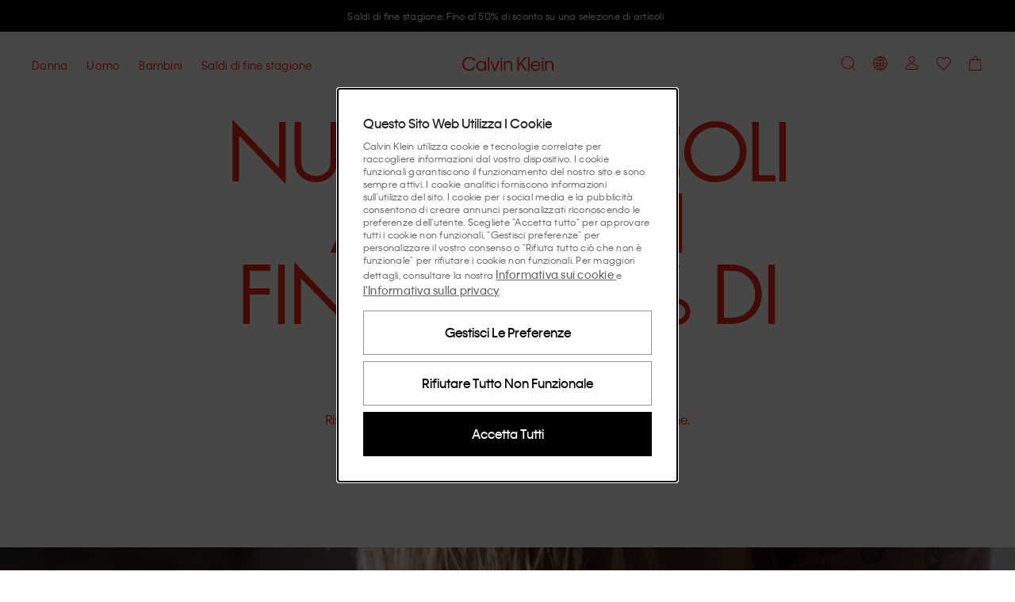

--- FILE ---
content_type: text/html; charset=utf-8
request_url: https://www.calvinklein.it/
body_size: 115068
content:
<!DOCTYPE html><html lang="it"><head><meta charSet="utf-8"/><link rel="stylesheet" href="/prod/live/ck/shared-assets/active/subthemes/subtheme-ck.css"/><meta name="google-site-verification" content="HfExSlru432wrkhneIzut2mRNxEcMwCQnmBkXr5Q5Lo"/><meta name="google-site-verification" content="raspfU5r1g_HVL0aaLreLxHiB41xpbuSY3tGj6wgY10"/><meta name="google-site-verification" content="7_XSKXHTRHdZ_gKGsDLDcC4v6PvEGWlSVqmOSYd_jMY"/><title>Calvin Klein® Italia | Sito ufficiale</title><meta property="og:title" content="Calvin Klein® Italia | Sito ufficiale"/><meta name="description" content="Calvin Klein è un marchio di spicco della moda mondiale che celebra l&#x27;autoespressione illimitata attraverso un&#x27;estetica minimalista e sensuale."/><meta property="og:description" content="Calvin Klein è un marchio di spicco della moda mondiale che celebra l&#x27;autoespressione illimitata attraverso un&#x27;estetica minimalista e sensuale."/><meta property="og:type" content="website"/><meta property="og:url" content="https://www.calvinklein.it"/><meta property="og:locale" content="it_IT"/><meta name="viewport" content="width=device-width, initial-scale=1"/><meta name="robots" content="noodp,noydir,index,follow,archive"/><meta name="CommerceSearch" content="storeId_20015"/><meta name="pageGroup" content="Content"/><meta name="pageIdentifier" content="HomePage"/><meta http-equiv="Content-Type" content="text/html; charset=utf-8"/><link rel="canonical" href="https://www.calvinklein.it"/><link rel="preconnect" href="//logx.optimizely.com"/><link rel="preconnect" href="//cdn3.optimizely.com"/><link rel="preconnect" href="//cdn.optimizely.com"/><link rel="preconnect" href="//tags.calvinklein.it"/><link rel="preconnect" href="//calvinklein-eu.scene7.com"/><link rel="preconnect" href="//live.ck.prd.b2c-api.eu.pvh.cloud"/><link rel="alternate" hrefLang="nl-BE" href="https://www.calvinklein.be"/><link rel="alternate" hrefLang="fr-BE" href="https://www.calvinklein.be/FR"/><link rel="alternate" hrefLang="en-BG" href="https://www.calvinklein.bg"/><link rel="alternate" hrefLang="en-CZ" href="https://www.calvinklein.cz"/><link rel="alternate" hrefLang="en-DK" href="https://www.calvinklein.dk"/><link rel="alternate" hrefLang="de-DE" href="https://www.calvinklein.de"/><link rel="alternate" hrefLang="en-DE" href="https://www.calvinklein.de/EN"/><link rel="alternate" hrefLang="en-EE" href="https://www.calvinklein.ee"/><link rel="alternate" hrefLang="es-ES" href="https://www.calvinklein.es"/><link rel="alternate" hrefLang="fr-FR" href="https://www.calvinklein.fr"/><link rel="alternate" hrefLang="en-HR" href="https://www.calvinklein.hr"/><link rel="alternate" hrefLang="en-IE" href="https://www.calvinklein.ie"/><link rel="alternate" hrefLang="it-IT" href="https://www.calvinklein.it"/><link rel="alternate" hrefLang="en-LV" href="https://www.calvinklein.lv"/><link rel="alternate" hrefLang="en-LT" href="https://www.calvinklein.lt"/><link rel="alternate" hrefLang="fr-LU" href="https://www.calvinklein.lu"/><link rel="alternate" hrefLang="de-LU" href="https://www.calvinklein.lu/DE"/><link rel="alternate" hrefLang="en-HU" href="https://www.calvinklein.hu"/><link rel="alternate" hrefLang="nl-NL" href="https://www.calvinklein.nl"/><link rel="alternate" hrefLang="en-NL" href="https://www.calvinklein.nl/EN"/><link rel="alternate" hrefLang="de-AT" href="https://www.calvinklein.at"/><link rel="alternate" hrefLang="pl-PL" href="https://www.calvinklein.pl"/><link rel="alternate" hrefLang="en-PT" href="https://www.calvinklein.pt"/><link rel="alternate" hrefLang="en-RO" href="https://ro.calvinklein.com"/><link rel="alternate" hrefLang="ru-RU" href="https://www.calvinklein.ru"/><link rel="alternate" hrefLang="de-CH" href="https://www.calvinklein.ch"/><link rel="alternate" hrefLang="fr-CH" href="https://www.calvinklein.ch/FR"/><link rel="alternate" hrefLang="it-CH" href="https://www.calvinklein.ch/IT"/><link rel="alternate" hrefLang="en-SI" href="https://www.calvinklein.si"/><link rel="alternate" hrefLang="en-SK" href="https://www.calvinklein.sk"/><link rel="alternate" hrefLang="en-FI" href="https://www.calvinklein.fi"/><link rel="alternate" hrefLang="en-SE" href="https://www.calvinklein.se"/><link rel="alternate" hrefLang="en-GB" href="https://www.calvinklein.co.uk"/><link rel="alternate" hrefLang="en-us" href="https://www.calvinklein.us/en"/><link rel="alternate" hrefLang="en-hk" href="https://www.calvinklein.com/hk"/><link rel="alternate" hrefLang="en-sg" href="https://www.calvinklein.com/sg"/><link rel="alternate" hrefLang="en-au" href="https://www.calvinklein.com.au"/><link rel="alternate" hrefLang="es-mx" href="https://www.calvinklein.mx"/><link rel="alternate" hrefLang="en-ae" href="https://www.calvinklein.ae/en/"/><link rel="alternate" hrefLang="ar-ae" href="https://www.calvinklein.ae/ar/"/><link rel="alternate" hrefLang="en-qa" href="https://www.calvinklein.qa/en/"/><link rel="alternate" hrefLang="ar-qa" href="https://www.calvinklein.qa/ar/"/><link rel="alternate" hrefLang="en-kw" href="https://www.calvinklein.com.kw/en/"/><link rel="alternate" hrefLang="ar-kw" href="https://www.calvinklein.com.kw/ar/"/><link rel="alternate" hrefLang="en-bh" href="https://www.calvinklein.bh/en/"/><link rel="alternate" hrefLang="ar-bh" href="https://www.calvinklein.bh/ar/"/><link rel="alternate" hrefLang="en-om" href="https://www.calvinklein.om/en/"/><link rel="alternate" hrefLang="ar-om" href="https://www.calvinklein.om/ar/"/><link rel="alternate" hrefLang="en-sa" href="https://www.calvinklein.sa/en/"/><link rel="alternate" hrefLang="ar-sa" href="https://www.calvinklein.sa/ar/"/><meta http-equiv="X-UA-Compatible" content="IE=edge"/><meta name="next-head-count" content="76"/><link rel="apple-touch-icon" sizes="48x48" href="/prod/live/ck/shared-assets/active/icons/ck/CK_48x48.png"/><link rel="apple-touch-icon" sizes="72x72" href="/prod/live/ck/shared-assets/active/icons/ck/CK_72x72.png"/><link rel="apple-touch-icon" sizes="96x96" href="/prod/live/ck/shared-assets/active/icons/ck/CK_96x96.png"/><link rel="apple-touch-icon" sizes="144x144" href="/prod/live/ck/shared-assets/active/icons/ck/CK_144x144.png"/><link rel="apple-touch-icon" sizes="168x168" href="/prod/live/ck/shared-assets/active/icons/ck/CK_168x168.png"/><link rel="apple-touch-icon" sizes="192x192" href="/prod/live/ck/shared-assets/active/icons/ck/CK_192x192.png"/><link rel="apple-touch-icon" sizes="256x256" href="/prod/live/ck/shared-assets/active/icons/ck/CK_256x256.png"/><link rel="apple-touch-icon" sizes="512x512" href="/prod/live/ck/shared-assets/active/icons/ck/CK_512x512.png"/><meta name="mobile-web-app-capable" content="yes"/><meta name="apple-mobile-web-app-capable" content="yes"/><meta name="application-name" content="CK"/><meta name="apple-mobile-web-app-title" content="CK"/><meta name="theme-color" content="#000000"/><meta name="msapplication-navbutton-color" content="#000000"/><meta name="apple-mobile-web-app-status-bar-style" content="black-translucent"/><meta name="msapplication-starturl" content="/"/><meta property="og:image" content="/prod/live/ck/shared-assets/active/ogImage/ck/logoDesktop.svg"/><link rel="manifest" href="/prod/live/ck/shared-assets/active/manifest/ck/manifest.json"/><link rel="shortcut icon" type="image/x-icon" media="all" href="/prod/live/ck/shared-assets/active/icons/ck/favicon.ico"/><link rel="preconnect" href="https://eu-images.contentstack.com/"/><link rel="preconnect" href="https://data.theasset.store/"/><link rel="preconnect" href="https://api.early-birds.fr/"/><link rel="preconnect" href="https://tags.tiqcdn.com/"/><link rel="preconnect" href="https://www.googletagmanager.com/"/><link rel="preconnect" href="https://connect.facebook.net/"/><link rel="preconnect" href="https://collect.tommy.com/"/><link rel="preconnect" href="https://sc-static.net/"/><link rel="preconnect" href="https://t.contentsquare.net/"/><link rel="preconnect" href="https://s.pinimg.com/"/><link rel="preconnect" href="https://deploy.mopinion.com/"/><link rel="preconnect" href="https://cdn.attraqt.io/"/><link rel="preconnect" href="https://tr.snapchat.com/"/><link rel="preconnect" href="https://photorankstatics-a.akamaihd.net/"/><link rel="preconnect" href="https://analytics.tiktok.com/"/><link rel="preconnect" href="https://s.salecycle.com/"/><link rel="preload" href="/prod/live/ck/shared-assets/active/fonts/kleinweb-55regular/kleinweb-55regular.woff2" as="font" type="font/woff2" crossorigin="anonymous"/><link rel="preload" href="/prod/live/ck/shared-assets/active/fonts/kleinweb-65medium/kleinweb-65medium.woff2" as="font" type="font/woff2" crossorigin="anonymous"/><link rel="preload" href="/prod/live/ck/shared-assets/active/fonts/futura-ltpro/FuturaLTPro_normal_normal_350.woff2" as="font" type="font/woff2" crossorigin="anonymous"/><style type="text/css" data-testid="inline-fonts-ck">
                  @font-face {
                    font-family: 'Klein Web';
                    src: url('/prod/live/ck/shared-assets/active/fonts/kleinweb-55regular/kleinweb-55regular.woff2') format('woff2'),
                        url('/prod/live/ck/shared-assets/active/fonts/kleinweb-55regular/kleinweb-55regular.woff') format('woff');
                    font-weight: 400;
                    font-style: normal;
                    font-display: swap;
                  }

                  @font-face {
                    font-family: 'Klein Web';
                    src: url('/prod/live/ck/shared-assets/active/fonts/kleinweb-65medium/kleinweb-65medium.woff2') format('woff2'),
                        url('/prod/live/ck/shared-assets/active/fonts/kleinweb-65medium/kleinweb-65medium.woff') format('woff');
                    font-weight: 500;
                    font-style: normal;
                    font-display: swap;
                  }

                  @font-face {
                    font-family: 'Futura LT Pro Book';
                    src: url('/prod/live/ck/shared-assets/active/fonts/futura-ltpro/FuturaLTPro_normal_normal_350.woff2') format('woff2'),
                        url('/prod/live/ck/shared-assets/active/fonts/futura-ltpro/FuturaLTPro_normal_normal_350.woff') format('woff');
                    font-weight: 400;
                    font-style: normal;
                    font-display: swap;
                  }
                </style><link rel="preload" href="https://static-fe-live-prod.dtc-ecom.eu.calvinklein.com/prod/live/ck/browsesearch/active/_next/static/css/e805653583d5f50c.css" as="style"/><link rel="stylesheet" href="https://static-fe-live-prod.dtc-ecom.eu.calvinklein.com/prod/live/ck/browsesearch/active/_next/static/css/e805653583d5f50c.css" data-n-g=""/><link rel="preload" href="https://static-fe-live-prod.dtc-ecom.eu.calvinklein.com/prod/live/ck/browsesearch/active/_next/static/css/de956352f0500fb5.css" as="style"/><link rel="stylesheet" href="https://static-fe-live-prod.dtc-ecom.eu.calvinklein.com/prod/live/ck/browsesearch/active/_next/static/css/de956352f0500fb5.css"/><link rel="preload" href="https://static-fe-live-prod.dtc-ecom.eu.calvinklein.com/prod/live/ck/browsesearch/active/_next/static/css/345f4c6d82ce4732.css" as="style"/><link rel="stylesheet" href="https://static-fe-live-prod.dtc-ecom.eu.calvinklein.com/prod/live/ck/browsesearch/active/_next/static/css/345f4c6d82ce4732.css"/><link rel="preload" href="https://static-fe-live-prod.dtc-ecom.eu.calvinklein.com/prod/live/ck/browsesearch/active/_next/static/css/38484303166f2522.css" as="style"/><link rel="stylesheet" href="https://static-fe-live-prod.dtc-ecom.eu.calvinklein.com/prod/live/ck/browsesearch/active/_next/static/css/38484303166f2522.css"/><link rel="preload" href="https://static-fe-live-prod.dtc-ecom.eu.calvinklein.com/prod/live/ck/browsesearch/active/_next/static/css/82808f3e4ed64a28.css" as="style"/><link rel="stylesheet" href="https://static-fe-live-prod.dtc-ecom.eu.calvinklein.com/prod/live/ck/browsesearch/active/_next/static/css/82808f3e4ed64a28.css"/><link rel="preload" href="https://static-fe-live-prod.dtc-ecom.eu.calvinklein.com/prod/live/ck/browsesearch/active/_next/static/css/fc053cd69509efff.css" as="style"/><link rel="stylesheet" href="https://static-fe-live-prod.dtc-ecom.eu.calvinklein.com/prod/live/ck/browsesearch/active/_next/static/css/fc053cd69509efff.css"/><link rel="preload" href="https://static-fe-live-prod.dtc-ecom.eu.calvinklein.com/prod/live/ck/browsesearch/active/_next/static/css/df4b183bcea1277a.css" as="style"/><link rel="stylesheet" href="https://static-fe-live-prod.dtc-ecom.eu.calvinklein.com/prod/live/ck/browsesearch/active/_next/static/css/df4b183bcea1277a.css"/><noscript data-n-css=""></noscript><script defer="" nomodule="" src="https://static-fe-live-prod.dtc-ecom.eu.calvinklein.com/prod/live/ck/browsesearch/active/_next/static/chunks/polyfills-c67a75d1b6f99dc8.js"></script><script defer="" src="https://static-fe-live-prod.dtc-ecom.eu.calvinklein.com/prod/live/ck/browsesearch/active/_next/static/chunks/Header.bda9b99944057167.js"></script><script defer="" src="https://static-fe-live-prod.dtc-ecom.eu.calvinklein.com/prod/live/ck/browsesearch/active/_next/static/chunks/319.9e856cc8d226aba9.js"></script><script defer="" src="https://static-fe-live-prod.dtc-ecom.eu.calvinklein.com/prod/live/ck/browsesearch/active/_next/static/chunks/2877.579b02bdf80a25a6.js"></script><script defer="" src="https://static-fe-live-prod.dtc-ecom.eu.calvinklein.com/prod/live/ck/browsesearch/active/_next/static/chunks/5419.712f949ab4db5368.js"></script><script defer="" src="https://static-fe-live-prod.dtc-ecom.eu.calvinklein.com/prod/live/ck/browsesearch/active/_next/static/chunks/8584.a60e53eeffd266a9.js"></script><script defer="" src="https://static-fe-live-prod.dtc-ecom.eu.calvinklein.com/prod/live/ck/browsesearch/active/_next/static/chunks/4126.9590b19a5db08aab.js"></script><script defer="" src="https://static-fe-live-prod.dtc-ecom.eu.calvinklein.com/prod/live/ck/browsesearch/active/_next/static/chunks/4182.037570be99a88875.js"></script><script defer="" src="https://static-fe-live-prod.dtc-ecom.eu.calvinklein.com/prod/live/ck/browsesearch/active/_next/static/chunks/4434.8c09c09f288dc7e2.js"></script><script defer="" src="https://static-fe-live-prod.dtc-ecom.eu.calvinklein.com/prod/live/ck/browsesearch/active/_next/static/chunks/5474.6e2810186bc5eb09.js"></script><script defer="" src="https://static-fe-live-prod.dtc-ecom.eu.calvinklein.com/prod/live/ck/browsesearch/active/_next/static/chunks/6892.8042c25891721956.js"></script><script defer="" src="https://static-fe-live-prod.dtc-ecom.eu.calvinklein.com/prod/live/ck/browsesearch/active/_next/static/chunks/8905.77385c069d074499.js"></script><script defer="" src="https://static-fe-live-prod.dtc-ecom.eu.calvinklein.com/prod/live/ck/browsesearch/active/_next/static/chunks/9447.e5f7d70d25c9a789.js"></script><script defer="" src="https://static-fe-live-prod.dtc-ecom.eu.calvinklein.com/prod/live/ck/browsesearch/active/_next/static/chunks/334.2207d0aad1467933.js"></script><script defer="" src="https://static-fe-live-prod.dtc-ecom.eu.calvinklein.com/prod/live/ck/browsesearch/active/_next/static/chunks/1197.c24cebcfd94b51cc.js"></script><script defer="" src="https://static-fe-live-prod.dtc-ecom.eu.calvinklein.com/prod/live/ck/browsesearch/active/_next/static/chunks/6291.5bb8ceee6e986fd0.js"></script><script defer="" src="https://static-fe-live-prod.dtc-ecom.eu.calvinklein.com/prod/live/ck/browsesearch/active/_next/static/chunks/6035.81ff394982baa6c3.js"></script><script defer="" src="https://static-fe-live-prod.dtc-ecom.eu.calvinklein.com/prod/live/ck/browsesearch/active/_next/static/chunks/3082.1e250fbb5240c602.js"></script><script defer="" src="https://static-fe-live-prod.dtc-ecom.eu.calvinklein.com/prod/live/ck/browsesearch/active/_next/static/chunks/8492.d13d25d5179d08e5.js"></script><script defer="" src="https://static-fe-live-prod.dtc-ecom.eu.calvinklein.com/prod/live/ck/browsesearch/active/_next/static/chunks/9205.4b56c6266232adf3.js"></script><script defer="" src="https://static-fe-live-prod.dtc-ecom.eu.calvinklein.com/prod/live/ck/browsesearch/active/_next/static/chunks/3322.b50f23d9edf996a9.js"></script><script defer="" src="https://static-fe-live-prod.dtc-ecom.eu.calvinklein.com/prod/live/ck/browsesearch/active/_next/static/chunks/1737.df862a071e28766e.js"></script><script defer="" src="https://static-fe-live-prod.dtc-ecom.eu.calvinklein.com/prod/live/ck/browsesearch/active/_next/static/chunks/41.4dfe342f67e3c705.js"></script><script defer="" src="https://static-fe-live-prod.dtc-ecom.eu.calvinklein.com/prod/live/ck/browsesearch/active/_next/static/chunks/9252.b307f4dc0ef0e5a2.js"></script><script defer="" src="https://static-fe-live-prod.dtc-ecom.eu.calvinklein.com/prod/live/ck/browsesearch/active/_next/static/chunks/Footer.2b3b97937a44c141.js"></script><script defer="" src="https://static-fe-live-prod.dtc-ecom.eu.calvinklein.com/prod/live/ck/browsesearch/active/_next/static/chunks/9492.02397e7091410da0.js"></script><script defer="" src="https://static-fe-live-prod.dtc-ecom.eu.calvinklein.com/prod/live/ck/browsesearch/active/_next/static/chunks/6288.9a552c089129496a.js"></script><script defer="" src="https://static-fe-live-prod.dtc-ecom.eu.calvinklein.com/prod/live/ck/browsesearch/active/_next/static/chunks/7813.159813d419c34906.js"></script><script defer="" src="https://static-fe-live-prod.dtc-ecom.eu.calvinklein.com/prod/live/ck/browsesearch/active/_next/static/chunks/1154.c82f118709b56ee3.js"></script><script src="https://static-fe-live-prod.dtc-ecom.eu.calvinklein.com/prod/live/ck/browsesearch/active/_next/static/chunks/webpack-cfe632e92b170ca2.js" defer=""></script><script src="https://static-fe-live-prod.dtc-ecom.eu.calvinklein.com/prod/live/ck/browsesearch/active/_next/static/chunks/framework-45ce3d09104a2cae.js" defer=""></script><script src="https://static-fe-live-prod.dtc-ecom.eu.calvinklein.com/prod/live/ck/browsesearch/active/_next/static/chunks/main-a162545833ebe10b.js" defer=""></script><script src="https://static-fe-live-prod.dtc-ecom.eu.calvinklein.com/prod/live/ck/browsesearch/active/_next/static/chunks/pages/_app-74c9eeae570d16ea.js" defer=""></script><script src="https://static-fe-live-prod.dtc-ecom.eu.calvinklein.com/prod/live/ck/browsesearch/active/_next/static/chunks/pages/index-fbf4f3e68ace40f8.js" defer=""></script><script src="https://static-fe-live-prod.dtc-ecom.eu.calvinklein.com/prod/live/ck/browsesearch/active/_next/static/browsesearch_cf9b907ff681a390df1e924cac19e8800ef290c2/_buildManifest.js" defer=""></script><script src="https://static-fe-live-prod.dtc-ecom.eu.calvinklein.com/prod/live/ck/browsesearch/active/_next/static/browsesearch_cf9b907ff681a390df1e924cac19e8800ef290c2/_ssgManifest.js" defer=""></script>
                              <script>!function(e){var n="https://s.go-mpulse.net/boomerang/";if("True"=="True")e.BOOMR_config=e.BOOMR_config||{},e.BOOMR_config.PageParams=e.BOOMR_config.PageParams||{},e.BOOMR_config.PageParams.pci=!0,n="https://s2.go-mpulse.net/boomerang/";if(window.BOOMR_API_key="T8395-9PSNU-ETHTJ-PBJVE-YWZS8",function(){function e(){if(!o){var e=document.createElement("script");e.id="boomr-scr-as",e.src=window.BOOMR.url,e.async=!0,i.parentNode.appendChild(e),o=!0}}function t(e){o=!0;var n,t,a,r,d=document,O=window;if(window.BOOMR.snippetMethod=e?"if":"i",t=function(e,n){var t=d.createElement("script");t.id=n||"boomr-if-as",t.src=window.BOOMR.url,BOOMR_lstart=(new Date).getTime(),e=e||d.body,e.appendChild(t)},!window.addEventListener&&window.attachEvent&&navigator.userAgent.match(/MSIE [67]\./))return window.BOOMR.snippetMethod="s",void t(i.parentNode,"boomr-async");a=document.createElement("IFRAME"),a.src="about:blank",a.title="",a.role="presentation",a.loading="eager",r=(a.frameElement||a).style,r.width=0,r.height=0,r.border=0,r.display="none",i.parentNode.appendChild(a);try{O=a.contentWindow,d=O.document.open()}catch(_){n=document.domain,a.src="javascript:var d=document.open();d.domain='"+n+"';void(0);",O=a.contentWindow,d=O.document.open()}if(n)d._boomrl=function(){this.domain=n,t()},d.write("<bo"+"dy onload='document._boomrl();'>");else if(O._boomrl=function(){t()},O.addEventListener)O.addEventListener("load",O._boomrl,!1);else if(O.attachEvent)O.attachEvent("onload",O._boomrl);d.close()}function a(e){window.BOOMR_onload=e&&e.timeStamp||(new Date).getTime()}if(!window.BOOMR||!window.BOOMR.version&&!window.BOOMR.snippetExecuted){window.BOOMR=window.BOOMR||{},window.BOOMR.snippetStart=(new Date).getTime(),window.BOOMR.snippetExecuted=!0,window.BOOMR.snippetVersion=12,window.BOOMR.url=n+"T8395-9PSNU-ETHTJ-PBJVE-YWZS8";var i=document.currentScript||document.getElementsByTagName("script")[0],o=!1,r=document.createElement("link");if(r.relList&&"function"==typeof r.relList.supports&&r.relList.supports("preload")&&"as"in r)window.BOOMR.snippetMethod="p",r.href=window.BOOMR.url,r.rel="preload",r.as="script",r.addEventListener("load",e),r.addEventListener("error",function(){t(!0)}),setTimeout(function(){if(!o)t(!0)},3e3),BOOMR_lstart=(new Date).getTime(),i.parentNode.appendChild(r);else t(!1);if(window.addEventListener)window.addEventListener("load",a,!1);else if(window.attachEvent)window.attachEvent("onload",a)}}(),"".length>0)if(e&&"performance"in e&&e.performance&&"function"==typeof e.performance.setResourceTimingBufferSize)e.performance.setResourceTimingBufferSize();!function(){if(BOOMR=e.BOOMR||{},BOOMR.plugins=BOOMR.plugins||{},!BOOMR.plugins.AK){var n=""=="true"?1:0,t="",a="gqhc6caccfl2u2lztmpq-f-39ad81984-clientnsv4-s.akamaihd.net",i="false"=="true"?2:1,o={"ak.v":"39","ak.cp":"351045","ak.ai":parseInt("348471",10),"ak.ol":"0","ak.cr":8,"ak.ipv":4,"ak.proto":"h2","ak.rid":"6f207bf4","ak.r":51208,"ak.a2":n,"ak.m":"dscb","ak.n":"essl","ak.bpcip":"52.14.47.0","ak.cport":39172,"ak.gh":"23.209.83.26","ak.quicv":"","ak.tlsv":"tls1.3","ak.0rtt":"","ak.0rtt.ed":"","ak.csrc":"-","ak.acc":"","ak.t":"1769577247","ak.ak":"hOBiQwZUYzCg5VSAfCLimQ==AKxbPJ+3CNmmC69tCw2X+sN2/FiUJ1oGhxztZh1Ax4sykNqtYc9fqUwEB31htW/QuxtD24ATLDqMeCood3AMB8GvDIvyE66DHitSSodHdzdyJ+B4aq1B+xThh9wUAvf0T4glRqyhc7L1EAJT+AllfVclr+ipwV4NHXeG8qUTX6c4ZrZYsYAbd0HYhWTXhhLHA85Y/[base64]","ak.pv":"569","ak.dpoabenc":"","ak.tf":i};if(""!==t)o["ak.ruds"]=t;var r={i:!1,av:function(n){var t="http.initiator";if(n&&(!n[t]||"spa_hard"===n[t]))o["ak.feo"]=void 0!==e.aFeoApplied?1:0,BOOMR.addVar(o)},rv:function(){var e=["ak.bpcip","ak.cport","ak.cr","ak.csrc","ak.gh","ak.ipv","ak.m","ak.n","ak.ol","ak.proto","ak.quicv","ak.tlsv","ak.0rtt","ak.0rtt.ed","ak.r","ak.acc","ak.t","ak.tf"];BOOMR.removeVar(e)}};BOOMR.plugins.AK={akVars:o,akDNSPreFetchDomain:a,init:function(){if(!r.i){var e=BOOMR.subscribe;e("before_beacon",r.av,null,null),e("onbeacon",r.rv,null,null),r.i=!0}return this},is_complete:function(){return!0}}}}()}(window);</script></head><body class="theme-ck"><script data-testid="addHomepageAndGetCookie">const p = window.location.pathname;const isHomePage = p === '/EN' || p === '/EN/' || p === '/' || p === '' || p === '/FR' || p === '/FR/' || p === '/DE' || p === '/DE/' || p === '/IT' || p === '/IT/' ;function getCookie(e) {for(var n=e+"=",r=decodeURIComponent(document.cookie).split(";"),t=0;t<r.length;t++){for(var d=r[t];" "==d.charAt(0);)d=d.substring(1);if(0==d.indexOf(n))return d.substring(n.length,d.length)}}</script><script data-testid="optimizelyjstestimport">const cookieAccepted=getCookie("PVH_COOKIES_GDPR_ANALYTICS")==="Accept";if (cookieAccepted) {const testScript = document.createElement('script');testScript.src = 'https://cdn.optimizely.com/public/8382950752/s/ck_home_glp.js';testScript.id = 'optimizelyjstestimportscript';document.head.appendChild(testScript);} else {document.getElementsByTagName('body')[0].classList.add('optimizely-ssr-off')}</script><noscript>You need to enable Javascript to use this site.</noscript><div id="__next" data-reactroot=""><div class="app"><div class="ContentPage MainLayout_MainLayout__B69z3" data-testid="MainLayout-component"><div class="Header_HeaderSpacer__h9nyE"></div><div style="background-color:#000000" class="AnnouncementsBanner_AnnouncementsBanner__A4SGn Typography_Typography__cWE1j Typography_bodySmall__KZki_" data-testid="AnnouncementsBanner-component" aria-label="Announcements" role="alert" id="AnnouncementsBanner"><div class="AnnouncementsBanner_slideElement__RXTNu AnnouncementsBanner_activeSlide__pgCq3" data-testid="AnnouncementsBannerSlideElement"><div class="Transition_transition__mEfCF fadeInUp_fadeInUp__SJzrU" data-testid="transition"><a href="/saldi" class="AnnouncementsBanner_item__UwG7W" data-testid="AnnouncementsBannerItem"><div><span style="color:#FFFFFF" class="CmsAnnouncementsBanner_countdownContent__MIZT9">Saldi di fine stagione. Fino al 50% di sconto su una selezione di articoli</span></div></a></div></div><div class="AnnouncementsBanner_slideElement__RXTNu" data-testid="AnnouncementsBannerSlideElement"></div><div class="AnnouncementsBanner_slideElement__RXTNu" data-testid="AnnouncementsBannerSlideElement"></div><div class="AnnouncementsBanner_slideElement__RXTNu" data-testid="AnnouncementsBannerSlideElement"></div></div><div id="page-notification-portal"></div><header data-exposed-search="0" class="Header_Header__qjAi5 Header-ContentPage HeaderPrehover HeaderPrehover--OverlayedPosition subtheme-ck-singlesday" data-testid="Header-component"><div class="Header_HeaderOverlay__BxZdI"></div><a aria-label="Logo" class="Header_LogoWrapperHeaderPrehover__QaThY Header_SSRDesktopHideLogo__Bl47I BrandLogo_BrandLogo__xQ3yp" data-testid="brand-logo" title="" href="https://www.calvinklein.it"><svg class="Icon_Icon__qPZ8O Icon_regular__MbCqv" data-testid="brand-logo-white-minimal-svg" width="115" height="19" viewBox="0 0 115 19" fill="none" xmlns="http://www.w3.org/2000/svg"><path fill-rule="evenodd" clip-rule="evenodd" d="M82.8954 18.2007H84.708V0.61412H82.8954V18.2007ZM71.4005 12.7452L73.5803 10.2821L79.5685 18.2008H81.8628L74.9567 8.74004L81.8628 0.9365H79.4767L71.4005 10.144V0.9365H69.4046V18.2008H71.4005V12.7452ZM48.4799 18.2007H50.2925V6.0926H48.4799V18.2007ZM48.457 3.9749H50.3155V1.8572H48.457V3.9749ZM54.3074 18.2008H52.4951V6.0926H54.3074V8.11832C54.5369 7.45088 55.5924 5.81648 58.0931 5.81648C61.4658 5.81648 63.0489 8.30246 63.0489 11.3641V18.2008H61.2136V11.4102C61.2136 9.13118 59.9975 7.54286 57.7949 7.54286C55.6153 7.54286 54.3074 9.17726 54.3074 11.5021V18.2008ZM96.6614 10.9956H88.3789C88.6772 9.26924 90.1914 7.49696 92.5316 7.49696C94.9407 7.49696 96.2943 9.17726 96.6614 10.9956ZM86.4287 12.1467C86.4287 15.7377 89.0443 18.477 92.5775 18.477C96.2024 18.477 97.9922 15.9678 98.4511 14.3105H96.6384C96.1565 15.3234 94.9866 16.7736 92.5775 16.7736C90.1684 16.7736 88.4018 14.9319 88.264 12.607H98.6115C98.7034 8.64788 96.065 5.81648 92.5316 5.81648C89.0672 5.81648 86.4287 8.57876 86.4287 12.1467ZM100.379 18.2007H102.191V6.0926H100.379V18.2007ZM100.356 3.9749H102.214V1.8572H100.356V3.9749ZM104.394 18.2008H106.206V11.5021C106.206 9.17726 107.514 7.54286 109.693 7.54286C111.896 7.54286 113.112 9.13118 113.112 11.4102V18.2008H114.947V11.3641C114.947 8.30246 113.364 5.81648 109.992 5.81648C107.491 5.81648 106.435 7.45088 106.206 8.11832V6.0926H104.394V18.2008ZM2.06498 9.59162C2.06498 13.6198 4.95576 16.6354 8.74144 16.6354C12.2747 16.6354 14.0183 14.4486 14.5691 13.3668H16.5652C16.0604 15.024 13.6742 18.5 8.74144 18.5C3.76271 18.5 0 14.7249 0 9.56858C0 4.48142 3.80863 0.63716 8.74144 0.63716C13.6742 0.63716 16.0604 4.04402 16.611 5.81648H14.5462C13.9267 4.6886 12.2058 2.50178 8.74144 2.50178C4.95576 2.50178 2.06498 5.51732 2.06498 9.59162ZM23.8156 7.54286C26.3163 7.54286 28.1519 9.54554 28.1519 12.1467C28.1519 14.7479 26.3163 16.7506 23.8156 16.7506C21.2919 16.7506 19.4564 14.7479 19.4564 12.1467C19.4564 9.5225 21.2919 7.54286 23.8156 7.54286ZM17.598 12.1467C17.598 15.7608 20.3053 18.477 23.7467 18.477C26.4771 18.477 27.7389 16.7506 28.1289 15.9217V18.2008H29.9414V6.0926H28.1289V8.37158C27.7618 7.5659 26.4771 5.81648 23.7467 5.81648C20.3053 5.81648 17.598 8.53268 17.598 12.1467ZM32.1444 18.2007H33.9568V0.61412H32.1444V18.2007ZM44.9924 6.0926L41.1608 16.3362L37.3292 6.0926H35.3333L40.0137 18.201H42.3082L46.9885 6.0926H44.9924Z" fill="#ffffff"></path></svg></a><a aria-label="Logo" class="Header_LogoWrapper__sdlOJ Header_SSRDesktopHideLogo__Bl47I BrandLogo_BrandLogo__xQ3yp BrandLogo_MinimalLogo__peTQ_" data-testid="brand-logo" title="" href="https://www.calvinklein.it"><svg class="Icon_Icon__qPZ8O Icon_regular__MbCqv" data-testid="brand-logo-minimal-svg" width="115" height="19" viewBox="0 0 115 19" fill="none" xmlns="http://www.w3.org/2000/svg"><path fill-rule="evenodd" clip-rule="evenodd" d="M82.8954 18.2007H84.708V0.61412H82.8954V18.2007ZM71.4005 12.7452L73.5803 10.2821L79.5685 18.2008H81.8628L74.9567 8.74004L81.8628 0.9365H79.4767L71.4005 10.144V0.9365H69.4046V18.2008H71.4005V12.7452ZM48.4799 18.2007H50.2925V6.0926H48.4799V18.2007ZM48.457 3.9749H50.3155V1.8572H48.457V3.9749ZM54.3074 18.2008H52.4951V6.0926H54.3074V8.11832C54.5369 7.45088 55.5924 5.81648 58.0931 5.81648C61.4658 5.81648 63.0489 8.30246 63.0489 11.3641V18.2008H61.2136V11.4102C61.2136 9.13118 59.9975 7.54286 57.7949 7.54286C55.6153 7.54286 54.3074 9.17726 54.3074 11.5021V18.2008ZM96.6614 10.9956H88.3789C88.6772 9.26924 90.1914 7.49696 92.5316 7.49696C94.9407 7.49696 96.2943 9.17726 96.6614 10.9956ZM86.4287 12.1467C86.4287 15.7377 89.0443 18.477 92.5775 18.477C96.2024 18.477 97.9922 15.9678 98.4511 14.3105H96.6384C96.1565 15.3234 94.9866 16.7736 92.5775 16.7736C90.1684 16.7736 88.4018 14.9319 88.264 12.607H98.6115C98.7034 8.64788 96.065 5.81648 92.5316 5.81648C89.0672 5.81648 86.4287 8.57876 86.4287 12.1467ZM100.379 18.2007H102.191V6.0926H100.379V18.2007ZM100.356 3.9749H102.214V1.8572H100.356V3.9749ZM104.394 18.2008H106.206V11.5021C106.206 9.17726 107.514 7.54286 109.693 7.54286C111.896 7.54286 113.112 9.13118 113.112 11.4102V18.2008H114.947V11.3641C114.947 8.30246 113.364 5.81648 109.992 5.81648C107.491 5.81648 106.435 7.45088 106.206 8.11832V6.0926H104.394V18.2008ZM2.06498 9.59162C2.06498 13.6198 4.95576 16.6354 8.74144 16.6354C12.2747 16.6354 14.0183 14.4486 14.5691 13.3668H16.5652C16.0604 15.024 13.6742 18.5 8.74144 18.5C3.76271 18.5 0 14.7249 0 9.56858C0 4.48142 3.80863 0.63716 8.74144 0.63716C13.6742 0.63716 16.0604 4.04402 16.611 5.81648H14.5462C13.9267 4.6886 12.2058 2.50178 8.74144 2.50178C4.95576 2.50178 2.06498 5.51732 2.06498 9.59162ZM23.8156 7.54286C26.3163 7.54286 28.1519 9.54554 28.1519 12.1467C28.1519 14.7479 26.3163 16.7506 23.8156 16.7506C21.2919 16.7506 19.4564 14.7479 19.4564 12.1467C19.4564 9.5225 21.2919 7.54286 23.8156 7.54286ZM17.598 12.1467C17.598 15.7608 20.3053 18.477 23.7467 18.477C26.4771 18.477 27.7389 16.7506 28.1289 15.9217V18.2008H29.9414V6.0926H28.1289V8.37158C27.7618 7.5659 26.4771 5.81648 23.7467 5.81648C20.3053 5.81648 17.598 8.53268 17.598 12.1467ZM32.1444 18.2007H33.9568V0.61412H32.1444V18.2007ZM44.9924 6.0926L41.1608 16.3362L37.3292 6.0926H35.3333L40.0137 18.201H42.3082L46.9885 6.0926H44.9924Z" fill="#1A1919"></path></svg></a><a aria-label="Logo" class="Header_LogoWrapper__sdlOJ Header_SSRMobileHideLogo__fG8ed BrandLogo_BrandLogo__xQ3yp" data-testid="brand-logo" title="" href="https://www.calvinklein.it"><svg class="Icon_Icon__qPZ8O Icon_regular__MbCqv" data-testid="brand-logo-svg" width="115" height="19" viewBox="0 0 115 19" fill="none" xmlns="http://www.w3.org/2000/svg"><path fill-rule="evenodd" clip-rule="evenodd" d="M82.8954 18.2007H84.708V0.61412H82.8954V18.2007ZM71.4005 12.7452L73.5803 10.2821L79.5685 18.2008H81.8628L74.9567 8.74004L81.8628 0.9365H79.4767L71.4005 10.144V0.9365H69.4046V18.2008H71.4005V12.7452ZM48.4799 18.2007H50.2925V6.0926H48.4799V18.2007ZM48.457 3.9749H50.3155V1.8572H48.457V3.9749ZM54.3074 18.2008H52.4951V6.0926H54.3074V8.11832C54.5369 7.45088 55.5924 5.81648 58.0931 5.81648C61.4658 5.81648 63.0489 8.30246 63.0489 11.3641V18.2008H61.2136V11.4102C61.2136 9.13118 59.9975 7.54286 57.7949 7.54286C55.6153 7.54286 54.3074 9.17726 54.3074 11.5021V18.2008ZM96.6614 10.9956H88.3789C88.6772 9.26924 90.1914 7.49696 92.5316 7.49696C94.9407 7.49696 96.2943 9.17726 96.6614 10.9956ZM86.4287 12.1467C86.4287 15.7377 89.0443 18.477 92.5775 18.477C96.2024 18.477 97.9922 15.9678 98.4511 14.3105H96.6384C96.1565 15.3234 94.9866 16.7736 92.5775 16.7736C90.1684 16.7736 88.4018 14.9319 88.264 12.607H98.6115C98.7034 8.64788 96.065 5.81648 92.5316 5.81648C89.0672 5.81648 86.4287 8.57876 86.4287 12.1467ZM100.379 18.2007H102.191V6.0926H100.379V18.2007ZM100.356 3.9749H102.214V1.8572H100.356V3.9749ZM104.394 18.2008H106.206V11.5021C106.206 9.17726 107.514 7.54286 109.693 7.54286C111.896 7.54286 113.112 9.13118 113.112 11.4102V18.2008H114.947V11.3641C114.947 8.30246 113.364 5.81648 109.992 5.81648C107.491 5.81648 106.435 7.45088 106.206 8.11832V6.0926H104.394V18.2008ZM2.06498 9.59162C2.06498 13.6198 4.95576 16.6354 8.74144 16.6354C12.2747 16.6354 14.0183 14.4486 14.5691 13.3668H16.5652C16.0604 15.024 13.6742 18.5 8.74144 18.5C3.76271 18.5 0 14.7249 0 9.56858C0 4.48142 3.80863 0.63716 8.74144 0.63716C13.6742 0.63716 16.0604 4.04402 16.611 5.81648H14.5462C13.9267 4.6886 12.2058 2.50178 8.74144 2.50178C4.95576 2.50178 2.06498 5.51732 2.06498 9.59162ZM23.8156 7.54286C26.3163 7.54286 28.1519 9.54554 28.1519 12.1467C28.1519 14.7479 26.3163 16.7506 23.8156 16.7506C21.2919 16.7506 19.4564 14.7479 19.4564 12.1467C19.4564 9.5225 21.2919 7.54286 23.8156 7.54286ZM17.598 12.1467C17.598 15.7608 20.3053 18.477 23.7467 18.477C26.4771 18.477 27.7389 16.7506 28.1289 15.9217V18.2008H29.9414V6.0926H28.1289V8.37158C27.7618 7.5659 26.4771 5.81648 23.7467 5.81648C20.3053 5.81648 17.598 8.53268 17.598 12.1467ZM32.1444 18.2007H33.9568V0.61412H32.1444V18.2007ZM44.9924 6.0926L41.1608 16.3362L37.3292 6.0926H35.3333L40.0137 18.201H42.3082L46.9885 6.0926H44.9924Z" fill="#1A1919"></path></svg></a><a aria-label="Logo" class="Header_LogoWrapperHeaderPrehover__QaThY Header_SSRMobileHideLogo__fG8ed BrandLogo_BrandLogo__xQ3yp undefined" data-testid="brand-logo" title="" href="https://www.calvinklein.it"><svg class="Icon_Icon__qPZ8O Icon_regular__MbCqv" data-testid="brand-logo-white-svg" width="115" height="19" viewBox="0 0 115 19" fill="none" xmlns="http://www.w3.org/2000/svg"><path fill-rule="evenodd" clip-rule="evenodd" d="M82.8954 18.2007H84.708V0.61412H82.8954V18.2007ZM71.4005 12.7452L73.5803 10.2821L79.5685 18.2008H81.8628L74.9567 8.74004L81.8628 0.9365H79.4767L71.4005 10.144V0.9365H69.4046V18.2008H71.4005V12.7452ZM48.4799 18.2007H50.2925V6.0926H48.4799V18.2007ZM48.457 3.9749H50.3155V1.8572H48.457V3.9749ZM54.3074 18.2008H52.4951V6.0926H54.3074V8.11832C54.5369 7.45088 55.5924 5.81648 58.0931 5.81648C61.4658 5.81648 63.0489 8.30246 63.0489 11.3641V18.2008H61.2136V11.4102C61.2136 9.13118 59.9975 7.54286 57.7949 7.54286C55.6153 7.54286 54.3074 9.17726 54.3074 11.5021V18.2008ZM96.6614 10.9956H88.3789C88.6772 9.26924 90.1914 7.49696 92.5316 7.49696C94.9407 7.49696 96.2943 9.17726 96.6614 10.9956ZM86.4287 12.1467C86.4287 15.7377 89.0443 18.477 92.5775 18.477C96.2024 18.477 97.9922 15.9678 98.4511 14.3105H96.6384C96.1565 15.3234 94.9866 16.7736 92.5775 16.7736C90.1684 16.7736 88.4018 14.9319 88.264 12.607H98.6115C98.7034 8.64788 96.065 5.81648 92.5316 5.81648C89.0672 5.81648 86.4287 8.57876 86.4287 12.1467ZM100.379 18.2007H102.191V6.0926H100.379V18.2007ZM100.356 3.9749H102.214V1.8572H100.356V3.9749ZM104.394 18.2008H106.206V11.5021C106.206 9.17726 107.514 7.54286 109.693 7.54286C111.896 7.54286 113.112 9.13118 113.112 11.4102V18.2008H114.947V11.3641C114.947 8.30246 113.364 5.81648 109.992 5.81648C107.491 5.81648 106.435 7.45088 106.206 8.11832V6.0926H104.394V18.2008ZM2.06498 9.59162C2.06498 13.6198 4.95576 16.6354 8.74144 16.6354C12.2747 16.6354 14.0183 14.4486 14.5691 13.3668H16.5652C16.0604 15.024 13.6742 18.5 8.74144 18.5C3.76271 18.5 0 14.7249 0 9.56858C0 4.48142 3.80863 0.63716 8.74144 0.63716C13.6742 0.63716 16.0604 4.04402 16.611 5.81648H14.5462C13.9267 4.6886 12.2058 2.50178 8.74144 2.50178C4.95576 2.50178 2.06498 5.51732 2.06498 9.59162ZM23.8156 7.54286C26.3163 7.54286 28.1519 9.54554 28.1519 12.1467C28.1519 14.7479 26.3163 16.7506 23.8156 16.7506C21.2919 16.7506 19.4564 14.7479 19.4564 12.1467C19.4564 9.5225 21.2919 7.54286 23.8156 7.54286ZM17.598 12.1467C17.598 15.7608 20.3053 18.477 23.7467 18.477C26.4771 18.477 27.7389 16.7506 28.1289 15.9217V18.2008H29.9414V6.0926H28.1289V8.37158C27.7618 7.5659 26.4771 5.81648 23.7467 5.81648C20.3053 5.81648 17.598 8.53268 17.598 12.1467ZM32.1444 18.2007H33.9568V0.61412H32.1444V18.2007ZM44.9924 6.0926L41.1608 16.3362L37.3292 6.0926H35.3333L40.0137 18.201H42.3082L46.9885 6.0926H44.9924Z" fill="#ffffff"></path></svg></a><section class="MegaMenu_MegaMenu__yTnid ck-alias_MegaMenu__4iVc9 th-alias_MegaMenu__ALoGH" data-open="false" data-testid="MegaMenu-component"><nav class="" aria-label="Mobile Primary Navigation"><div class="MegaMenu_OverlayControls___Dq4Y" data-testid="Mobile-header-controls"><div><button type="button" aria-label="Chiudere" class="IconButton_IconButton__U3hM4 undefined" data-debounce-events="true" data-testid="overlay-close-pvh-icon-button"><svg class="Icon_Icon__qPZ8O Icon_large__76ZXR" data-testid="icon-utility-cross-svg" width="1em" height="1em" viewBox="0 0 20 20" fill="none" xmlns="http://www.w3.org/2000/svg" aria-hidden="true" focusable="false"><path fill-rule="evenodd" clip-rule="evenodd" d="M10.0001 10.707L2.35359 18.3535L1.64648 17.6464L9.29297 9.99994L1.64656 2.35353L2.35367 1.64642L10.0001 9.29283L17.6465 1.64642L18.3536 2.35353L10.7072 9.99994L18.3537 17.6464L17.6466 18.3535L10.0001 10.707Z" fill="black"></path></svg></button><a aria-label="Logo" class="BrandLogo_BrandLogo__xQ3yp BrandLogo_MinimalLogo__peTQ_" data-testid="brand-logo" title="" href=""><svg class="Icon_Icon__qPZ8O Icon_regular__MbCqv" data-testid="brand-logo-minimal-svg" width="115" height="19" viewBox="0 0 115 19" fill="none" xmlns="http://www.w3.org/2000/svg"><path fill-rule="evenodd" clip-rule="evenodd" d="M82.8954 18.2007H84.708V0.61412H82.8954V18.2007ZM71.4005 12.7452L73.5803 10.2821L79.5685 18.2008H81.8628L74.9567 8.74004L81.8628 0.9365H79.4767L71.4005 10.144V0.9365H69.4046V18.2008H71.4005V12.7452ZM48.4799 18.2007H50.2925V6.0926H48.4799V18.2007ZM48.457 3.9749H50.3155V1.8572H48.457V3.9749ZM54.3074 18.2008H52.4951V6.0926H54.3074V8.11832C54.5369 7.45088 55.5924 5.81648 58.0931 5.81648C61.4658 5.81648 63.0489 8.30246 63.0489 11.3641V18.2008H61.2136V11.4102C61.2136 9.13118 59.9975 7.54286 57.7949 7.54286C55.6153 7.54286 54.3074 9.17726 54.3074 11.5021V18.2008ZM96.6614 10.9956H88.3789C88.6772 9.26924 90.1914 7.49696 92.5316 7.49696C94.9407 7.49696 96.2943 9.17726 96.6614 10.9956ZM86.4287 12.1467C86.4287 15.7377 89.0443 18.477 92.5775 18.477C96.2024 18.477 97.9922 15.9678 98.4511 14.3105H96.6384C96.1565 15.3234 94.9866 16.7736 92.5775 16.7736C90.1684 16.7736 88.4018 14.9319 88.264 12.607H98.6115C98.7034 8.64788 96.065 5.81648 92.5316 5.81648C89.0672 5.81648 86.4287 8.57876 86.4287 12.1467ZM100.379 18.2007H102.191V6.0926H100.379V18.2007ZM100.356 3.9749H102.214V1.8572H100.356V3.9749ZM104.394 18.2008H106.206V11.5021C106.206 9.17726 107.514 7.54286 109.693 7.54286C111.896 7.54286 113.112 9.13118 113.112 11.4102V18.2008H114.947V11.3641C114.947 8.30246 113.364 5.81648 109.992 5.81648C107.491 5.81648 106.435 7.45088 106.206 8.11832V6.0926H104.394V18.2008ZM2.06498 9.59162C2.06498 13.6198 4.95576 16.6354 8.74144 16.6354C12.2747 16.6354 14.0183 14.4486 14.5691 13.3668H16.5652C16.0604 15.024 13.6742 18.5 8.74144 18.5C3.76271 18.5 0 14.7249 0 9.56858C0 4.48142 3.80863 0.63716 8.74144 0.63716C13.6742 0.63716 16.0604 4.04402 16.611 5.81648H14.5462C13.9267 4.6886 12.2058 2.50178 8.74144 2.50178C4.95576 2.50178 2.06498 5.51732 2.06498 9.59162ZM23.8156 7.54286C26.3163 7.54286 28.1519 9.54554 28.1519 12.1467C28.1519 14.7479 26.3163 16.7506 23.8156 16.7506C21.2919 16.7506 19.4564 14.7479 19.4564 12.1467C19.4564 9.5225 21.2919 7.54286 23.8156 7.54286ZM17.598 12.1467C17.598 15.7608 20.3053 18.477 23.7467 18.477C26.4771 18.477 27.7389 16.7506 28.1289 15.9217V18.2008H29.9414V6.0926H28.1289V8.37158C27.7618 7.5659 26.4771 5.81648 23.7467 5.81648C20.3053 5.81648 17.598 8.53268 17.598 12.1467ZM32.1444 18.2007H33.9568V0.61412H32.1444V18.2007ZM44.9924 6.0926L41.1608 16.3362L37.3292 6.0926H35.3333L40.0137 18.201H42.3082L46.9885 6.0926H44.9924Z" fill="#1A1919"></path></svg></a></div></div><ul role="menu" class="MegaMenu_FirstLevelMenu__TImn_ List_List__1qiuR" data-testid="pvh-List"><li role="menuitem" class="MegaMenu_FirstLevelMenuItem__BYPoQ MegaMenu_InActive__bOKUP" data-testid="MM-first-level-item" aria-label="First Level Menu"><div><ul role="menu" class="MegaMenu_SecondLevelMenu__ElkzU index-last-2" data-testid="MM-second-level"><li data-promo-active="true" data-is-exclusive="false" class="MegaMenu_SecondLevelMenuItem__z4aiF" data-testid="MM-second-level-item" data-active="" role="menuitem"><div class="SubMenu_SubMegaMenu__slScz ck-alias_SubMenu__9NK8P th-alias_SubMenu__1rvCm SubMenu_GenderlessSubMegaMenu__T0aFr" data-testid="Sub-MegaMenu"><a class="Link_Link__RX3bc Link_plain__KmtIA SubMenu_SecondLevelLink__bUzuQ" data-testid="Second-level-menu-link" href="/donna"><span class="">Donna</span></a><div class="SubMenu_Column__GeP6P SubMenu_hasThirdLevel__STQ4b" data-testid="Header-column"><div class="ThirdLevelFeature_ThirdLevelFeature__ohQju ck-alias_ThirdLevelFeature__YrUx_ th-alias_ThirdLevelFeature__ZI3TB"><ul role="menu" class="ThirdLevelFeature_ThirdLevelList__pDFwV ScrollBar_ScrollBar__WFYy0 ck-alias_ScrollBar__q6y3o th-alias_ScrollBar__KwW70 List_List__1qiuR" data-testid="SecondLevelCategories-pvh-List"><li role="menuitem" data-testid="third-level-item" class="ThirdLevelFeature_ThirdLevelItemLeft__7qDj_ ThirdLevelFeature_Active__UqRqr"><a href="/donna-saldi"><span style="color:#E10101;background-image:linear-gradient(to right, #E10101, #E10101)">Saldi </span><svg class="Icon_Icon__qPZ8O Icon_regular__MbCqv" data-testid="icon-utility-chevron-right-svg" width="1em" height="1em" viewBox="0 0 20 20" fill="none" xmlns="http://www.w3.org/2000/svg" style="color:#E10101;fill:#E10101"><path fill-rule="evenodd" clip-rule="evenodd" d="M13.3309 10L5.62622 1.33221L6.37363 0.667847L14.6689 10L6.37363 19.3322L5.62622 18.6678L13.3309 10Z" fill="currentColor"></path></svg></a></li><li role="menuitem" data-testid="third-level-item" class="ThirdLevelFeature_ThirdLevelItemLeft__7qDj_"><a href="/donna-nuovi-arrivi"><span>Novità</span><svg class="Icon_Icon__qPZ8O Icon_regular__MbCqv" data-testid="icon-utility-chevron-right-svg" width="1em" height="1em" viewBox="0 0 20 20" fill="none" xmlns="http://www.w3.org/2000/svg"><path fill-rule="evenodd" clip-rule="evenodd" d="M13.3309 10L5.62622 1.33221L6.37363 0.667847L14.6689 10L6.37363 19.3322L5.62622 18.6678L13.3309 10Z" fill="currentColor"></path></svg></a></li><li role="menuitem" data-testid="third-level-item" class="ThirdLevelFeature_ThirdLevelItemLeft__7qDj_"><a href="/intimo-donna"><span>Intimo</span><svg class="Icon_Icon__qPZ8O Icon_regular__MbCqv" data-testid="icon-utility-chevron-right-svg" width="1em" height="1em" viewBox="0 0 20 20" fill="none" xmlns="http://www.w3.org/2000/svg"><path fill-rule="evenodd" clip-rule="evenodd" d="M13.3309 10L5.62622 1.33221L6.37363 0.667847L14.6689 10L6.37363 19.3322L5.62622 18.6678L13.3309 10Z" fill="currentColor"></path></svg></a></li><li role="menuitem" data-testid="third-level-item" class="ThirdLevelFeature_ThirdLevelItemLeft__7qDj_"><a href="/capi-spalla-donna"><span>Capispalla</span><svg class="Icon_Icon__qPZ8O Icon_regular__MbCqv" data-testid="icon-utility-chevron-right-svg" width="1em" height="1em" viewBox="0 0 20 20" fill="none" xmlns="http://www.w3.org/2000/svg"><path fill-rule="evenodd" clip-rule="evenodd" d="M13.3309 10L5.62622 1.33221L6.37363 0.667847L14.6689 10L6.37363 19.3322L5.62622 18.6678L13.3309 10Z" fill="currentColor"></path></svg></a></li><li role="menuitem" data-testid="third-level-item" class="ThirdLevelFeature_ThirdLevelItemLeft__7qDj_"><a href="/jeans-donna"><span>Jeans</span><svg class="Icon_Icon__qPZ8O Icon_regular__MbCqv" data-testid="icon-utility-chevron-right-svg" width="1em" height="1em" viewBox="0 0 20 20" fill="none" xmlns="http://www.w3.org/2000/svg"><path fill-rule="evenodd" clip-rule="evenodd" d="M13.3309 10L5.62622 1.33221L6.37363 0.667847L14.6689 10L6.37363 19.3322L5.62622 18.6678L13.3309 10Z" fill="currentColor"></path></svg></a></li><li role="menuitem" data-testid="third-level-item" class="ThirdLevelFeature_ThirdLevelItemLeft__7qDj_"><a href="/maglieria-donna"><span>Maglieria</span></a></li><li role="menuitem" data-testid="third-level-item" class="ThirdLevelFeature_ThirdLevelItemLeft__7qDj_"><a href="/felpe-felpe-cappuccio-donna"><span>Felpe &amp; Felpe Con Cappuccio</span></a></li><li role="menuitem" data-testid="third-level-item" class="ThirdLevelFeature_ThirdLevelItemLeft__7qDj_"><a href="/tshirt-donna"><span>T-shirts &amp; Tops</span></a></li><li role="menuitem" data-testid="third-level-item" class="ThirdLevelFeature_ThirdLevelItemLeft__7qDj_"><a href="/abiti-gonne-donna"><span>Vestiti &amp; Gonne</span></a></li><li role="menuitem" data-testid="third-level-item" class="ThirdLevelFeature_ThirdLevelItemLeft__7qDj_"><a href="/camicie-donna"><span>Camicie</span></a></li><li role="menuitem" data-testid="third-level-item" class="ThirdLevelFeature_ThirdLevelItemLeft__7qDj_"><a href="/pantaloni-shorts-donna"><span>Pantaloni</span></a></li><li role="menuitem" data-testid="third-level-item" class="ThirdLevelFeature_ThirdLevelItemLeft__7qDj_"><a href="/borse-accessori-donna"><span>Borse &amp; Accessori</span><svg class="Icon_Icon__qPZ8O Icon_regular__MbCqv" data-testid="icon-utility-chevron-right-svg" width="1em" height="1em" viewBox="0 0 20 20" fill="none" xmlns="http://www.w3.org/2000/svg"><path fill-rule="evenodd" clip-rule="evenodd" d="M13.3309 10L5.62622 1.33221L6.37363 0.667847L14.6689 10L6.37363 19.3322L5.62622 18.6678L13.3309 10Z" fill="currentColor"></path></svg></a></li><li role="menuitem" data-testid="third-level-item" class="ThirdLevelFeature_ThirdLevelItemLeft__7qDj_"><a href="/scarpe-donne"><span>Scarpe</span><svg class="Icon_Icon__qPZ8O Icon_regular__MbCqv" data-testid="icon-utility-chevron-right-svg" width="1em" height="1em" viewBox="0 0 20 20" fill="none" xmlns="http://www.w3.org/2000/svg"><path fill-rule="evenodd" clip-rule="evenodd" d="M13.3309 10L5.62622 1.33221L6.37363 0.667847L14.6689 10L6.37363 19.3322L5.62622 18.6678L13.3309 10Z" fill="currentColor"></path></svg></a></li><li role="menuitem" data-testid="third-level-item" class="ThirdLevelFeature_ThirdLevelItemLeft__7qDj_"><a href="/sport-donna"><span>Sport</span><svg class="Icon_Icon__qPZ8O Icon_regular__MbCqv" data-testid="icon-utility-chevron-right-svg" width="1em" height="1em" viewBox="0 0 20 20" fill="none" xmlns="http://www.w3.org/2000/svg"><path fill-rule="evenodd" clip-rule="evenodd" d="M13.3309 10L5.62622 1.33221L6.37363 0.667847L14.6689 10L6.37363 19.3322L5.62622 18.6678L13.3309 10Z" fill="currentColor"></path></svg></a></li><li role="menuitem" data-testid="third-level-item" class="ThirdLevelFeature_ThirdLevelItemLeft__7qDj_"><a href="/regali-san-valentino-per-lei"><span style="color:#D07070;background-image:linear-gradient(to right, #D07070, #D07070)">San Valentino</span></a></li></ul><ul class="ThirdLevelFeature_ThirdLevelItemsList__tY_rs List_List__1qiuR" data-testid="ThirdLevelCategories-pvh-List"><li role="menuitem" data-testid="third-level-item" class="ThirdLevelFeature_ThirdLevelItemRight__q0HXH ThirdLevelFeature_Active__UqRqr"><ul class="ThirdLevelFeature_FourthLevelList__K3x2S"><li role="menuitem" class="ThirdLevelFeature_FourthLevelItem__YHtOa"><a href="/saldi-intimo-donna"><span><span>Intimo</span></span></a></li><li role="menuitem" class="ThirdLevelFeature_FourthLevelItem__YHtOa"><a href="/saldi-abbigliamento-donna"><span><span>Abbigliamento</span></span></a></li><li role="menuitem" class="ThirdLevelFeature_FourthLevelItem__YHtOa"><a href="/borse-accessori-donna-saldi"><span><span>Borse &amp; Accessori</span></span></a></li><li role="menuitem" class="ThirdLevelFeature_FourthLevelItem__YHtOa"><a href="/saldi-scarpe-donna"><span><span>Scarpe</span></span></a></li><li role="menuitem" class="ThirdLevelFeature_FourthLevelItem__YHtOa"><a href="/saldi-abbigliamento-sportivo-donna"><span><span>Sport</span></span></a></li><li role="menuitem" class="ThirdLevelFeature_FourthLevelItem__YHtOa"><a href="/costumi-da-bagno-donna-saldi"><span><span>Costumi Da Bagno</span></span></a></li></ul><ul class="ThirdLevelFeature_Espots__I449J List_List__1qiuR" data-testid="Espots_GM_Feature-pvh-List"><li data-testid="Espot" class="Espot_Espot__Lvixw ck-alias_Espots__mtpHs th-alias_Espots__3vxDG ThirdLevelFeature_Espot__6Oink"><a class="Link_Link__RX3bc Espot_ImageAnchor__lavc2 ThirdLevelFeature_EspotImage__KnfWT" href="/saldi-intimo-donna"><img src="https://eu-images.contentstack.com/v3/assets/bltba21507b68af827e/blt6ca0f0dba0649274/695c0f3d6c339c0ab6d5b14a/MegaMenuEspot_W_EOSS_Phase_3_Underwear.png?branch=prod_alias" alt="saldi di fine stagione" loading="lazy" class="Espot_EspotImage__laNYW" fetchpriority="low"/></a><a class="Link_Link__RX3bc Espot_EspotTitle__S_fkT ThirdLevelFeature_EspotTitle__JTkPM" href="/saldi-intimo-donna">saldi di fine stagione</a><a class="Link_Link__RX3bc Espot_EspotSubTitle__W1_e_ ThirdLevelFeature_EspotSubTitle__cTVux" href="/saldi-intimo-donna">Intimo </a></li><li data-testid="Espot" class="Espot_Espot__Lvixw ck-alias_Espots__mtpHs th-alias_Espots__3vxDG ThirdLevelFeature_Espot__6Oink"><a class="Link_Link__RX3bc Espot_ImageAnchor__lavc2 ThirdLevelFeature_EspotImage__KnfWT" href="/saldi-abbigliamento-donna"><img src="https://eu-images.contentstack.com/v3/assets/bltba21507b68af827e/blt0ce48e88c00c953a/695c0fdf26eb6273aaaaaba2/MegaMenuEspot_W_EOSS_Phase_3_Clothing.png?branch=prod_alias" alt="saldi di fine stagione" loading="lazy" class="Espot_EspotImage__laNYW" fetchpriority="low"/></a><a class="Link_Link__RX3bc Espot_EspotTitle__S_fkT ThirdLevelFeature_EspotTitle__JTkPM" href="/saldi-abbigliamento-donna">saldi di fine stagione</a><a class="Link_Link__RX3bc Espot_EspotSubTitle__W1_e_ ThirdLevelFeature_EspotSubTitle__cTVux" href="/saldi-abbigliamento-donna">Abbigliamento </a></li></ul></li><li role="menuitem" data-testid="third-level-item" class="ThirdLevelFeature_ThirdLevelItemRight__q0HXH ThirdLevelFeature_MultiColumns__YXY29"><div class="ThirdLevelFeature_ThirdLevelCollections__fyb4I" data-testid="third-level-collection"><ul class="ThirdLevelFeature_FourthLevelList__K3x2S" data-testid="nav-collection"><li class="ThirdLevelFeature_ThirdLevelTitle__ViLbv">Nuovi Arrivi</li><li role="menuitem" class="ThirdLevelFeature_FourthLevelItem__YHtOa"><a href="/nuovi-arrivi-intimo-donna"><span><span>Novità Intimo</span></span></a></li><li role="menuitem" class="ThirdLevelFeature_FourthLevelItem__YHtOa"><a href="/novità-abbigliamento-donna"><span><span>Novità Abbigliamento</span></span></a></li><li role="menuitem" class="ThirdLevelFeature_FourthLevelItem__YHtOa"><a href="/novità-borse-e-accessori-donna"><span><span>Novità Borse &amp; Accessori</span></span></a></li><li role="menuitem" class="ThirdLevelFeature_FourthLevelItem__YHtOa"><a href="/novità-scarpe-donna"><span><span>Novità Scarpe</span></span></a></li><li role="menuitem" class="ThirdLevelFeature_FourthLevelItem__YHtOa"><a href="/i-piu-venduti-donna"><span><span>Ck Classics</span></span></a></li></ul><ul class="ThirdLevelFeature_FourthLevelList__K3x2S" data-testid="nav-collection"><li class="ThirdLevelFeature_ThirdLevelTitle__ViLbv">Naviga</li><li role="menuitem" class="ThirdLevelFeature_FourthLevelItem__YHtOa"><a href="/regali-san-valentino-per-lei"><span><span>San Valentino</span></span><span class="SubMenu_PromoLabel__8UO3H SubMenu_thirdLevelLabel__ppgUR ThirdLevelFeature_PromoLabel__egsGU">Nuovo</span></a></li><li role="menuitem" class="ThirdLevelFeature_FourthLevelItem__YHtOa"><a href="/the-gift-edit-donna"><span><span>Regali Per Lei</span></span><span class="SubMenu_PromoLabel__8UO3H SubMenu_thirdLevelLabel__ppgUR ThirdLevelFeature_PromoLabel__egsGU">Nuovi arrivi</span></a></li><li role="menuitem" class="ThirdLevelFeature_FourthLevelItem__YHtOa"><a href="/donna-nuove-necessità-2"><span><span>Nuova Stagione, Nuovi Arrivi</span></span></a></li><li role="menuitem" class="ThirdLevelFeature_FourthLevelItem__YHtOa"><a href="/donna-special-collection-3"><span><span>L’intimo E Il Loungewear Delle Feste</span></span></a></li><li role="menuitem" class="ThirdLevelFeature_FourthLevelItem__YHtOa"><a href="/vestiti-da-festa-donna"><span><span>Vestiti Da Festa</span></span></a></li><li role="menuitem" class="ThirdLevelFeature_FourthLevelItem__YHtOa"><a href="/ck-collection-runway-donne"><span><span>Calvin Klein Collection</span></span></a></li></ul></div><ul class="ThirdLevelFeature_Espots__I449J List_List__1qiuR" data-testid="Espots_GM_Feature-pvh-List"><li data-testid="Espot" class="Espot_Espot__Lvixw ck-alias_Espots__mtpHs th-alias_Espots__3vxDG ThirdLevelFeature_Espot__6Oink"><a class="Link_Link__RX3bc Espot_ImageAnchor__lavc2 ThirdLevelFeature_EspotImage__KnfWT" href="/regali-san-valentino-per-lei"><img src="https://eu-images.contentstack.com/v3/assets/bltba21507b68af827e/bltbb96cd21143219d3/696e3af3ec979200fad47e0b/MegaMenuEspot_W_Valentines_Day.png?branch=prod_alias" alt="calvin klein" loading="lazy" class="Espot_EspotImage__laNYW" fetchpriority="low"/></a><a class="Link_Link__RX3bc Espot_EspotTitle__S_fkT ThirdLevelFeature_EspotTitle__JTkPM" href="/regali-san-valentino-per-lei">calvin klein</a><a class="Link_Link__RX3bc Espot_EspotSubTitle__W1_e_ ThirdLevelFeature_EspotSubTitle__cTVux" href="/regali-san-valentino-per-lei">San Valentino</a></li><li data-testid="Espot" class="Espot_Espot__Lvixw ck-alias_Espots__mtpHs th-alias_Espots__3vxDG ThirdLevelFeature_Espot__6Oink"><a class="Link_Link__RX3bc Espot_ImageAnchor__lavc2 ThirdLevelFeature_EspotImage__KnfWT" href="/donna-nuove-necessità-2"><img src="https://eu-images.contentstack.com/v3/assets/bltba21507b68af827e/blt235d0936fee25204/695e11df5a9f967242902ee9/MegaMenuEspot_W_New_Year_Me.png?branch=prod_alias" alt="calvin klein" loading="lazy" class="Espot_EspotImage__laNYW" fetchpriority="low"/></a><a class="Link_Link__RX3bc Espot_EspotTitle__S_fkT ThirdLevelFeature_EspotTitle__JTkPM" href="/donna-nuove-necessità-2">calvin klein</a><a class="Link_Link__RX3bc Espot_EspotSubTitle__W1_e_ ThirdLevelFeature_EspotSubTitle__cTVux" href="/donna-nuove-necessità-2">Nuova stagione, nuovi arrivi </a></li></ul></li><li role="menuitem" data-testid="third-level-item" class="ThirdLevelFeature_ThirdLevelItemRight__q0HXH ThirdLevelFeature_MultiColumns__YXY29"><div class="ThirdLevelFeature_ThirdLevelCollections__fyb4I" data-testid="third-level-collection"><ul class="ThirdLevelFeature_FourthLevelList__K3x2S" data-testid="nav-collection"><li role="menuitem" class="ThirdLevelFeature_FourthLevelItem__YHtOa"><a href="/nuovi-arrivi-intimo-donna"><span><span>Novità Intimo</span></span></a></li><li role="menuitem" class="ThirdLevelFeature_FourthLevelItem__YHtOa"><a href="/icon-cotton-modal-donna"><span><span>Icon Cotton Modal</span></span><span class="SubMenu_PromoLabel__8UO3H SubMenu_thirdLevelLabel__ppgUR ThirdLevelFeature_PromoLabel__egsGU">Nuovo</span></a></li><li role="menuitem" class="ThirdLevelFeature_FourthLevelItem__YHtOa"><a href="/intimo-i-piu-venduti-donna"><span><span>I Più Venduti</span></span></a></li><li role="menuitem" class="ThirdLevelFeature_FourthLevelItem__YHtOa"><a href="/reggiseni"><span><span>Reggiseni &amp; Brassiere</span></span><span class="SubMenu_PromoLabel__8UO3H SubMenu_thirdLevelLabel__ppgUR ThirdLevelFeature_PromoLabel__egsGU">Nuovi arrivi</span></a></li><li role="menuitem" class="ThirdLevelFeature_FourthLevelItem__YHtOa"><a href="/perizoma-donna"><span><span>Perizoma</span></span></a></li><li role="menuitem" class="ThirdLevelFeature_FourthLevelItem__YHtOa"><a href="/mutandine-donna"><span><span>Mutande</span></span></a></li></ul><ul class="ThirdLevelFeature_FourthLevelList__K3x2S" data-testid="nav-collection"><li role="menuitem" class="ThirdLevelFeature_FourthLevelItem__YHtOa"><a href="/shop-by-set"><span><span>Completi Intimi</span></span></a></li><li role="menuitem" class="ThirdLevelFeature_FourthLevelItem__YHtOa"><a href="/multipack-donna"><span><span>Multipack</span></span></a></li><li role="menuitem" class="ThirdLevelFeature_FourthLevelItem__YHtOa"><a href="/intimo-modellante-donna"><span><span>Intimo Modellante</span></span></a></li><li role="menuitem" class="ThirdLevelFeature_FourthLevelItem__YHtOa"><a href="/lingerie-set-donna"><span><span>Lingerie</span></span></a></li><li role="menuitem" class="ThirdLevelFeature_FourthLevelItem__YHtOa"><a href="/intimo-premaman"><span><span>Reggiseni Allattamento</span></span></a></li><li role="menuitem" class="ThirdLevelFeature_FourthLevelItem__YHtOa"><a href="/reggiseni-sportivi-donna"><span><span>Reggiseni Sportivi</span></span></a></li><li role="menuitem" class="ThirdLevelFeature_FourthLevelItem__YHtOa"><a href="/abbigliamento-notte-casa-donna"><span><span>Tute Da Casa &amp; Pigiami</span></span><span class="SubMenu_PromoLabel__8UO3H SubMenu_thirdLevelLabel__ppgUR ThirdLevelFeature_PromoLabel__egsGU">Nuovi arrivi</span></a></li><li role="menuitem" class="ThirdLevelFeature_FourthLevelItem__YHtOa"><a href="/calze-collant-donna"><span><span>Calze &amp; Collant</span></span></a></li><li role="menuitem" class="ThirdLevelFeature_FourthLevelItem__YHtOa"><a href="/abbigliamento-mare-piscina-donna"><span><span>Costumi Da Bagno</span></span></a></li></ul></div><ul class="ThirdLevelFeature_Espots__I449J List_List__1qiuR" data-testid="Espots_GM_Feature-pvh-List"><li data-testid="Espot" class="Espot_Espot__Lvixw ck-alias_Espots__mtpHs th-alias_Espots__3vxDG ThirdLevelFeature_Espot__6Oink"><a class="Link_Link__RX3bc Espot_ImageAnchor__lavc2 ThirdLevelFeature_EspotImage__KnfWT" href="/icon-cotton-modal-donna"><img src="https://eu-images.contentstack.com/v3/assets/bltba21507b68af827e/blt992ec59afc7073a8/6917073a6cf82473a8858e37/MegaMenuEspot_W_Underwear_IconCottonModal.png?branch=prod_alias" alt="calvin klein underwear" loading="lazy" class="Espot_EspotImage__laNYW" fetchpriority="low"/></a><a class="Link_Link__RX3bc Espot_EspotTitle__S_fkT ThirdLevelFeature_EspotTitle__JTkPM" href="/icon-cotton-modal-donna">calvin klein underwear</a><a class="Link_Link__RX3bc Espot_EspotSubTitle__W1_e_ ThirdLevelFeature_EspotSubTitle__cTVux" href="/icon-cotton-modal-donna">Icon Cotton Modal</a></li><li data-testid="Espot" class="Espot_Espot__Lvixw ck-alias_Espots__mtpHs th-alias_Espots__3vxDG ThirdLevelFeature_Espot__6Oink"><a class="Link_Link__RX3bc Espot_ImageAnchor__lavc2 ThirdLevelFeature_EspotImage__KnfWT" href="/abbigliamento-notte-casa-donna"><img src="https://eu-images.contentstack.com/v3/assets/bltba21507b68af827e/blt1f8b0ff57ff6a6ec/693fcd333e42175d3afc8f32/Women_Nightwear_and_Loungewear.png?branch=prod_alias" alt="calvin klein underwear" loading="lazy" class="Espot_EspotImage__laNYW" fetchpriority="low"/></a><a class="Link_Link__RX3bc Espot_EspotTitle__S_fkT ThirdLevelFeature_EspotTitle__JTkPM" href="/abbigliamento-notte-casa-donna">calvin klein underwear</a><a class="Link_Link__RX3bc Espot_EspotSubTitle__W1_e_ ThirdLevelFeature_EspotSubTitle__cTVux" href="/abbigliamento-notte-casa-donna">Tute Da Casa &amp; Pigiami</a></li></ul></li><li role="menuitem" data-testid="third-level-item" class="ThirdLevelFeature_ThirdLevelItemRight__q0HXH"><ul class="ThirdLevelFeature_FourthLevelList__K3x2S"><li role="menuitem" class="ThirdLevelFeature_FourthLevelItem__YHtOa"><a href="/giacche-donna"><span><span>Giacche</span></span></a></li><li role="menuitem" class="ThirdLevelFeature_FourthLevelItem__YHtOa"><a href="/piumini-donna"><span><span>Piumini</span></span><span class="SubMenu_PromoLabel__8UO3H SubMenu_thirdLevelLabel__ppgUR ThirdLevelFeature_PromoLabel__egsGU">Nuovi arrivi</span></a></li><li role="menuitem" class="ThirdLevelFeature_FourthLevelItem__YHtOa"><a href="/cappotti-donna"><span><span>Cappotti</span></span></a></li></ul><ul class="ThirdLevelFeature_Espots__I449J List_List__1qiuR" data-testid="Espots_GM_Feature-pvh-List"><li data-testid="Espot" class="Espot_Espot__Lvixw ck-alias_Espots__mtpHs th-alias_Espots__3vxDG ThirdLevelFeature_Espot__6Oink"><a class="Link_Link__RX3bc Espot_ImageAnchor__lavc2 ThirdLevelFeature_EspotImage__KnfWT" href="/piumini-donna"><img src="https://eu-images.contentstack.com/v3/assets/bltba21507b68af827e/blt7db008a15d22f344/690621e6e07ef87acb428444/MegaMenuEspot_W_PufferJackets.png?branch=prod_alias" alt="calvin klein" loading="lazy" class="Espot_EspotImage__laNYW" fetchpriority="low"/></a><a class="Link_Link__RX3bc Espot_EspotTitle__S_fkT ThirdLevelFeature_EspotTitle__JTkPM" href="/piumini-donna">calvin klein</a><a class="Link_Link__RX3bc Espot_EspotSubTitle__W1_e_ ThirdLevelFeature_EspotSubTitle__cTVux" href="/piumini-donna">Piumini</a></li></ul></li><li role="menuitem" data-testid="third-level-item" class="ThirdLevelFeature_ThirdLevelItemRight__q0HXH"><div class="ThirdLevelFeature_ThirdLevelCollections__fyb4I" data-testid="third-level-collection"><ul class="ThirdLevelFeature_FourthLevelList__K3x2S" data-testid="nav-collection"><li class="ThirdLevelFeature_ThirdLevelTitle__ViLbv">Acquista Per Vestibilità</li><li role="menuitem" class="ThirdLevelFeature_FourthLevelItem__YHtOa"><a href="/jeans-donna#fitforbottoms=s.fitforbottoms_barrelleg"><span><span>Barrel Leg</span></span></a></li><li role="menuitem" class="ThirdLevelFeature_FourthLevelItem__YHtOa"><a href="/jeans-donna#fitforbottoms=s.fitforbottoms_baggy&amp;fitforbottoms=s.fitforbottoms_relaxed"><span><span>Low Rise Baggy</span></span></a></li><li role="menuitem" class="ThirdLevelFeature_FourthLevelItem__YHtOa"><a href="/jeans-donna#fitforbottoms=s.fitforbottoms_straight"><span><span>90s Straight</span></span></a></li><li role="menuitem" class="ThirdLevelFeature_FourthLevelItem__YHtOa"><a href="/jeans-donna#fitforbottoms=s.fitforbottoms_wideleg"><span><span>Wide Leg</span></span></a></li><li role="menuitem" class="ThirdLevelFeature_FourthLevelItem__YHtOa"><a href="/jeans-donna#fitforbottoms=s.fitforbottoms_straight"><span><span>High Rise Straight</span></span></a></li><li role="menuitem" class="ThirdLevelFeature_FourthLevelItem__YHtOa"><a href="/jeans-donna#fitforbottoms=s.fitforbottoms_mom"><span><span>Mom Jeans</span></span></a></li><li role="menuitem" class="ThirdLevelFeature_FourthLevelItem__YHtOa"><a href="/jeans-donna#fitforbottoms=s.fitforbottoms_bootcut"><span><span>Relaxed Boot</span></span></a></li><li role="menuitem" class="ThirdLevelFeature_FourthLevelItem__YHtOa"><a href="/jeans-donna#fitforbottoms=s.fitforbottoms_skinny&amp;fitforbottoms=s.fitforbottoms_superskinny"><span><span>High Rise Skinny</span></span></a></li><li role="menuitem" class="ThirdLevelFeature_FourthLevelItem__YHtOa"><a href="/ck-elevated-collection-donna"><span><span>Guida Alla Vestibilità Del Denim</span></span></a></li></ul></div><ul class="ThirdLevelFeature_Espots__I449J List_List__1qiuR" data-testid="Espots_GM_Feature-pvh-List"><li data-testid="Espot" class="Espot_Espot__Lvixw ck-alias_Espots__mtpHs th-alias_Espots__3vxDG ThirdLevelFeature_Espot__6Oink"><a class="Link_Link__RX3bc Espot_ImageAnchor__lavc2 ThirdLevelFeature_EspotImage__KnfWT" href="/ck-elevated-collection-donna"><img src="https://eu-images.contentstack.com/v3/assets/bltba21507b68af827e/blt67df15105f9f9319/68a334211df28f7383835427/Mega_Menu_Espot_DFG_01.png?branch=prod_alias" alt="calvin klein jeans" loading="lazy" class="Espot_EspotImage__laNYW" fetchpriority="low"/></a><a class="Link_Link__RX3bc Espot_EspotTitle__S_fkT ThirdLevelFeature_EspotTitle__JTkPM" href="/ck-elevated-collection-donna">calvin klein jeans</a><a class="Link_Link__RX3bc Espot_EspotSubTitle__W1_e_ ThirdLevelFeature_EspotSubTitle__cTVux" href="/ck-elevated-collection-donna">Trova la vestibilità perfetta per te</a></li><li data-testid="Espot" class="Espot_Espot__Lvixw ck-alias_Espots__mtpHs th-alias_Espots__3vxDG ThirdLevelFeature_Espot__6Oink"><a class="Link_Link__RX3bc Espot_ImageAnchor__lavc2 ThirdLevelFeature_EspotImage__KnfWT" href="/jeans-donna"><img src="https://eu-images.contentstack.com/v3/assets/bltba21507b68af827e/bltadffdca3d52984b0/68a33422c80183e3f0a7d02c/Mega_Menu_Espot_Shop_All_Jeans_02.png?branch=prod_alias" alt="calvin klein jeans" loading="lazy" class="Espot_EspotImage__laNYW" fetchpriority="low"/></a><a class="Link_Link__RX3bc Espot_EspotTitle__S_fkT ThirdLevelFeature_EspotTitle__JTkPM" href="/jeans-donna">calvin klein jeans</a><a class="Link_Link__RX3bc Espot_EspotSubTitle__W1_e_ ThirdLevelFeature_EspotSubTitle__cTVux" href="/jeans-donna">Jeans</a></li></ul></li><li role="menuitem" data-testid="third-level-item" class="ThirdLevelFeature_ThirdLevelItemRight__q0HXH"></li><li role="menuitem" data-testid="third-level-item" class="ThirdLevelFeature_ThirdLevelItemRight__q0HXH"></li><li role="menuitem" data-testid="third-level-item" class="ThirdLevelFeature_ThirdLevelItemRight__q0HXH"></li><li role="menuitem" data-testid="third-level-item" class="ThirdLevelFeature_ThirdLevelItemRight__q0HXH"></li><li role="menuitem" data-testid="third-level-item" class="ThirdLevelFeature_ThirdLevelItemRight__q0HXH"></li><li role="menuitem" data-testid="third-level-item" class="ThirdLevelFeature_ThirdLevelItemRight__q0HXH"></li><li role="menuitem" data-testid="third-level-item" class="ThirdLevelFeature_ThirdLevelItemRight__q0HXH"><ul class="ThirdLevelFeature_FourthLevelList__K3x2S"><li role="menuitem" class="ThirdLevelFeature_FourthLevelItem__YHtOa"><a href="/novità-borse-e-accessori-donna"><span><span>Novità Borse &amp; Accessori</span></span></a></li><li role="menuitem" class="ThirdLevelFeature_FourthLevelItem__YHtOa"><a href="/borse-donna"><span><span>Borse</span></span></a></li><li role="menuitem" class="ThirdLevelFeature_FourthLevelItem__YHtOa"><a href="/borse-tracolla-donna"><span><span>Borse A Tracolla</span></span><span class="SubMenu_PromoLabel__8UO3H SubMenu_thirdLevelLabel__ppgUR ThirdLevelFeature_PromoLabel__egsGU">Nuovi arrivi</span></a></li><li role="menuitem" class="ThirdLevelFeature_FourthLevelItem__YHtOa"><a href="/borsa-a-spalla-donna"><span><span>Borsa Da Spalla</span></span></a></li><li role="menuitem" class="ThirdLevelFeature_FourthLevelItem__YHtOa"><a href="/tote-bag-donna"><span><span>Borse Tote</span></span></a></li><li role="menuitem" class="ThirdLevelFeature_FourthLevelItem__YHtOa"><a href="/zaini-donna"><span><span>Zaini</span></span></a></li><li role="menuitem" class="ThirdLevelFeature_FourthLevelItem__YHtOa"><a href="/portafogli-e-borsellini-donna"><span><span>Portafogli &amp; Borsellini</span></span></a></li><li role="menuitem" class="ThirdLevelFeature_FourthLevelItem__YHtOa"><a href="/cappelli-sciarpe-guanti-donna"><span><span>Cappelli, Berretti, Sciarpe E Guanti</span></span></a></li><li role="menuitem" class="ThirdLevelFeature_FourthLevelItem__YHtOa"><a href="/cinture-donna"><span><span>Cinture</span></span></a></li><li role="menuitem" class="ThirdLevelFeature_FourthLevelItem__YHtOa"><a href="/orologi-gioielli-donna"><span><span>Orologi &amp; Gioielli</span></span></a></li><li role="menuitem" class="ThirdLevelFeature_FourthLevelItem__YHtOa"><a href="/profumi-donna"><span><span>Fragranze &amp; Profumi</span></span></a></li><li role="menuitem" class="ThirdLevelFeature_FourthLevelItem__YHtOa"><a href="/calze-collant-donna"><span><span>Calze &amp; Collant</span></span></a></li><li role="menuitem" class="ThirdLevelFeature_FourthLevelItem__YHtOa"><a href="/occhiali-da-sole-donna"><span><span>Occhiali Da Sole</span></span></a></li></ul><ul class="ThirdLevelFeature_Espots__I449J List_List__1qiuR" data-testid="Espots_GM_Feature-pvh-List"><li data-testid="Espot" class="Espot_Espot__Lvixw ck-alias_Espots__mtpHs th-alias_Espots__3vxDG ThirdLevelFeature_Espot__6Oink"><a class="Link_Link__RX3bc Espot_ImageAnchor__lavc2 ThirdLevelFeature_EspotImage__KnfWT" href="/novità-borse-e-accessori-donna"><img src="https://eu-images.contentstack.com/v3/assets/bltba21507b68af827e/bltf7b01345fdd81ca4/688cd50d8771e6ff24260e72/MegaMenuEspot_W_Bags_and_Accessories_New_In.png?branch=prod_alias" alt="calvin klein accessories" loading="lazy" class="Espot_EspotImage__laNYW" fetchpriority="low"/></a><a class="Link_Link__RX3bc Espot_EspotTitle__S_fkT ThirdLevelFeature_EspotTitle__JTkPM" href="/novità-borse-e-accessori-donna">calvin klein accessories</a><a class="Link_Link__RX3bc Espot_EspotSubTitle__W1_e_ ThirdLevelFeature_EspotSubTitle__cTVux" href="/novità-borse-e-accessori-donna">Nuovi arrivi borse</a></li><li data-testid="Espot" class="Espot_Espot__Lvixw ck-alias_Espots__mtpHs th-alias_Espots__3vxDG ThirdLevelFeature_Espot__6Oink"><a class="Link_Link__RX3bc Espot_ImageAnchor__lavc2 ThirdLevelFeature_EspotImage__KnfWT" href="/borsa-a-spalla-donna"><img src="https://eu-images.contentstack.com/v3/assets/bltba21507b68af827e/bltab57b34e5d51e40d/692dc3871ab8408a3842b5df/MegaMenuEspot_W_Shoulder_Bags.png?branch=prod_alias" alt="calvin klein accessories" loading="lazy" class="Espot_EspotImage__laNYW" fetchpriority="low"/></a><a class="Link_Link__RX3bc Espot_EspotTitle__S_fkT ThirdLevelFeature_EspotTitle__JTkPM" href="/borsa-a-spalla-donna">calvin klein accessories</a><a class="Link_Link__RX3bc Espot_EspotSubTitle__W1_e_ ThirdLevelFeature_EspotSubTitle__cTVux" href="/borsa-a-spalla-donna">Borse a spalla</a></li></ul></li><li role="menuitem" data-testid="third-level-item" class="ThirdLevelFeature_ThirdLevelItemRight__q0HXH"><ul class="ThirdLevelFeature_FourthLevelList__K3x2S"><li role="menuitem" class="ThirdLevelFeature_FourthLevelItem__YHtOa"><a href="/novità-scarpe-donna"><span><span>Novità Scarpe</span></span></a></li><li role="menuitem" class="ThirdLevelFeature_FourthLevelItem__YHtOa"><a href="/sneakers-donna"><span><span>Sneakers</span></span><span class="SubMenu_PromoLabel__8UO3H SubMenu_thirdLevelLabel__ppgUR ThirdLevelFeature_PromoLabel__egsGU">Nuovi arrivi</span></a></li><li role="menuitem" class="ThirdLevelFeature_FourthLevelItem__YHtOa"><a href="/stivali-donne"><span><span>Stivali</span></span><span class="SubMenu_PromoLabel__8UO3H SubMenu_thirdLevelLabel__ppgUR ThirdLevelFeature_PromoLabel__egsGU">Nuovi arrivi</span></a></li><li role="menuitem" class="ThirdLevelFeature_FourthLevelItem__YHtOa"><a href="/scarpe-con-tacco-donna"><span><span>Tacchi</span></span></a></li><li role="menuitem" class="ThirdLevelFeature_FourthLevelItem__YHtOa"><a href="/scarpe-basse-donne"><span><span>Scarpe Basse</span></span></a></li><li role="menuitem" class="ThirdLevelFeature_FourthLevelItem__YHtOa"><a href="/calze-collant-donna"><span><span>Calze &amp; Collant</span></span></a></li></ul><ul class="ThirdLevelFeature_Espots__I449J List_List__1qiuR" data-testid="Espots_GM_Feature-pvh-List"><li data-testid="Espot" class="Espot_Espot__Lvixw ck-alias_Espots__mtpHs th-alias_Espots__3vxDG ThirdLevelFeature_Espot__6Oink"><a class="Link_Link__RX3bc Espot_ImageAnchor__lavc2 ThirdLevelFeature_EspotImage__KnfWT" href="/stivali-donne"><img src="https://eu-images.contentstack.com/v3/assets/bltba21507b68af827e/bltcc7a701b59ec8376/6890770a8771e6d2b4261328/MegaMenuEspot_W_Shoes_Boots.png?branch=prod_alias" alt="calvin klein footwear" loading="lazy" class="Espot_EspotImage__laNYW" fetchpriority="low"/></a><a class="Link_Link__RX3bc Espot_EspotTitle__S_fkT ThirdLevelFeature_EspotTitle__JTkPM" href="/stivali-donne">calvin klein footwear</a><a class="Link_Link__RX3bc Espot_EspotSubTitle__W1_e_ ThirdLevelFeature_EspotSubTitle__cTVux" href="/stivali-donne">Stivali</a></li><li data-testid="Espot" class="Espot_Espot__Lvixw ck-alias_Espots__mtpHs th-alias_Espots__3vxDG ThirdLevelFeature_Espot__6Oink"><a class="Link_Link__RX3bc Espot_ImageAnchor__lavc2 ThirdLevelFeature_EspotImage__KnfWT" href="/novità-scarpe-donna"><img src="https://eu-images.contentstack.com/v3/assets/bltba21507b68af827e/blt103ea1c2ccb7f957/692dcf06e9f0070754cf9eb4/MegaMenuEspot_W_New_In_Shoes.png?branch=prod_alias" alt="calvin klein footwear" loading="lazy" class="Espot_EspotImage__laNYW" fetchpriority="low"/></a><a class="Link_Link__RX3bc Espot_EspotTitle__S_fkT ThirdLevelFeature_EspotTitle__JTkPM" href="/novità-scarpe-donna">calvin klein footwear</a><a class="Link_Link__RX3bc Espot_EspotSubTitle__W1_e_ ThirdLevelFeature_EspotSubTitle__cTVux" href="/novità-scarpe-donna">Nuovi arrivi scarpe</a></li></ul></li><li role="menuitem" data-testid="third-level-item" class="ThirdLevelFeature_ThirdLevelItemRight__q0HXH"><ul class="ThirdLevelFeature_FourthLevelList__K3x2S"><li role="menuitem" class="ThirdLevelFeature_FourthLevelItem__YHtOa"><a href="/leggings-sportivi-donna"><span><span>Leggings</span></span></a></li><li role="menuitem" class="ThirdLevelFeature_FourthLevelItem__YHtOa"><a href="/reggiseni-sportivi-donna"><span><span>Reggiseni Sportivi</span></span></a></li><li role="menuitem" class="ThirdLevelFeature_FourthLevelItem__YHtOa"><a href="/top-magliette-sportive-donna"><span><span>Tops &amp; T-shirts</span></span></a></li><li role="menuitem" class="ThirdLevelFeature_FourthLevelItem__YHtOa"><a href="/pantaloni-pantaloncini-sportivi-donna"><span><span>Pantaloni E Pantaloncini</span></span></a></li><li role="menuitem" class="ThirdLevelFeature_FourthLevelItem__YHtOa"><a href="/giacche-felpe-sportive-donna"><span><span>Giacche E Felpe</span></span></a></li><li role="menuitem" class="ThirdLevelFeature_FourthLevelItem__YHtOa"><a href="/borsoni-accessori-sportivi-donna"><span><span>Borse E Accessori</span></span></a></li></ul><ul class="ThirdLevelFeature_Espots__I449J List_List__1qiuR" data-testid="Espots_GM_Feature-pvh-List"><li data-testid="Espot" class="Espot_Espot__Lvixw ck-alias_Espots__mtpHs th-alias_Espots__3vxDG ThirdLevelFeature_Espot__6Oink"><a class="Link_Link__RX3bc Espot_ImageAnchor__lavc2 ThirdLevelFeature_EspotImage__KnfWT" href="/reggiseni-sportivi-donna"><img src="https://eu-images.contentstack.com/v3/assets/bltba21507b68af827e/blt96d21bfb0db06ccb/688cd50e02d30c5ccc7b3f10/MegaMenuEspot_W_Sport_Bras.png?branch=prod_alias" alt="calvin klein sport" loading="lazy" class="Espot_EspotImage__laNYW" fetchpriority="low"/></a><a class="Link_Link__RX3bc Espot_EspotTitle__S_fkT ThirdLevelFeature_EspotTitle__JTkPM" href="/reggiseni-sportivi-donna">calvin klein sport</a><a class="Link_Link__RX3bc Espot_EspotSubTitle__W1_e_ ThirdLevelFeature_EspotSubTitle__cTVux" href="/reggiseni-sportivi-donna">Reggiseni sportivi</a></li><li data-testid="Espot" class="Espot_Espot__Lvixw ck-alias_Espots__mtpHs th-alias_Espots__3vxDG ThirdLevelFeature_Espot__6Oink"><a class="Link_Link__RX3bc Espot_ImageAnchor__lavc2 ThirdLevelFeature_EspotImage__KnfWT" href="/leggings-sportivi-donna"><img src="https://eu-images.contentstack.com/v3/assets/bltba21507b68af827e/blt5bac69822dc1e9a1/688cd50d6f15605c8b5b9e91/MegaMenuEspot_W_Sport_Leggings.png?branch=prod_alias" alt="calvin klein sport" loading="lazy" class="Espot_EspotImage__laNYW" fetchpriority="low"/></a><a class="Link_Link__RX3bc Espot_EspotTitle__S_fkT ThirdLevelFeature_EspotTitle__JTkPM" href="/leggings-sportivi-donna">calvin klein sport</a><a class="Link_Link__RX3bc Espot_EspotSubTitle__W1_e_ ThirdLevelFeature_EspotSubTitle__cTVux" href="/leggings-sportivi-donna">Leggings</a></li></ul></li><li role="menuitem" data-testid="third-level-item" class="ThirdLevelFeature_ThirdLevelItemRight__q0HXH"></li></ul></div></div></div></li><li data-promo-active="true" data-is-exclusive="false" class="MegaMenu_SecondLevelMenuItem__z4aiF" data-testid="MM-second-level-item" data-active="" role="menuitem"><div class="SubMenu_SubMegaMenu__slScz ck-alias_SubMenu__9NK8P th-alias_SubMenu__1rvCm SubMenu_GenderlessSubMegaMenu__T0aFr" data-testid="Sub-MegaMenu"><a class="Link_Link__RX3bc Link_plain__KmtIA SubMenu_SecondLevelLink__bUzuQ" data-testid="Second-level-menu-link" href="/uomo"><span class="">Uomo</span></a><div class="SubMenu_Column__GeP6P SubMenu_hasThirdLevel__STQ4b" data-testid="Header-column"><div class="ThirdLevelFeature_ThirdLevelFeature__ohQju ck-alias_ThirdLevelFeature__YrUx_ th-alias_ThirdLevelFeature__ZI3TB"><ul role="menu" class="ThirdLevelFeature_ThirdLevelList__pDFwV ScrollBar_ScrollBar__WFYy0 ck-alias_ScrollBar__q6y3o th-alias_ScrollBar__KwW70 List_List__1qiuR" data-testid="SecondLevelCategories-pvh-List"><li role="menuitem" data-testid="third-level-item" class="ThirdLevelFeature_ThirdLevelItemLeft__7qDj_ ThirdLevelFeature_Active__UqRqr"><a href="/uomo-saldi"><span style="color:#E10101;background-image:linear-gradient(to right, #E10101, #E10101)">Saldi</span><svg class="Icon_Icon__qPZ8O Icon_regular__MbCqv" data-testid="icon-utility-chevron-right-svg" width="1em" height="1em" viewBox="0 0 20 20" fill="none" xmlns="http://www.w3.org/2000/svg" style="color:#E10101;fill:#E10101"><path fill-rule="evenodd" clip-rule="evenodd" d="M13.3309 10L5.62622 1.33221L6.37363 0.667847L14.6689 10L6.37363 19.3322L5.62622 18.6678L13.3309 10Z" fill="currentColor"></path></svg></a></li><li role="menuitem" data-testid="third-level-item" class="ThirdLevelFeature_ThirdLevelItemLeft__7qDj_"><a href="/uomo-nuovi-arrivi"><span>Novità</span><svg class="Icon_Icon__qPZ8O Icon_regular__MbCqv" data-testid="icon-utility-chevron-right-svg" width="1em" height="1em" viewBox="0 0 20 20" fill="none" xmlns="http://www.w3.org/2000/svg"><path fill-rule="evenodd" clip-rule="evenodd" d="M13.3309 10L5.62622 1.33221L6.37363 0.667847L14.6689 10L6.37363 19.3322L5.62622 18.6678L13.3309 10Z" fill="currentColor"></path></svg></a></li><li role="menuitem" data-testid="third-level-item" class="ThirdLevelFeature_ThirdLevelItemLeft__7qDj_"><a href="/intimo-uomo"><span>Intimo</span><svg class="Icon_Icon__qPZ8O Icon_regular__MbCqv" data-testid="icon-utility-chevron-right-svg" width="1em" height="1em" viewBox="0 0 20 20" fill="none" xmlns="http://www.w3.org/2000/svg"><path fill-rule="evenodd" clip-rule="evenodd" d="M13.3309 10L5.62622 1.33221L6.37363 0.667847L14.6689 10L6.37363 19.3322L5.62622 18.6678L13.3309 10Z" fill="currentColor"></path></svg></a></li><li role="menuitem" data-testid="third-level-item" class="ThirdLevelFeature_ThirdLevelItemLeft__7qDj_"><a href="/capi-spalla-uomo"><span>Capispalla</span><svg class="Icon_Icon__qPZ8O Icon_regular__MbCqv" data-testid="icon-utility-chevron-right-svg" width="1em" height="1em" viewBox="0 0 20 20" fill="none" xmlns="http://www.w3.org/2000/svg"><path fill-rule="evenodd" clip-rule="evenodd" d="M13.3309 10L5.62622 1.33221L6.37363 0.667847L14.6689 10L6.37363 19.3322L5.62622 18.6678L13.3309 10Z" fill="currentColor"></path></svg></a></li><li role="menuitem" data-testid="third-level-item" class="ThirdLevelFeature_ThirdLevelItemLeft__7qDj_"><a href="/jeans-uomo"><span>Jeans</span><svg class="Icon_Icon__qPZ8O Icon_regular__MbCqv" data-testid="icon-utility-chevron-right-svg" width="1em" height="1em" viewBox="0 0 20 20" fill="none" xmlns="http://www.w3.org/2000/svg"><path fill-rule="evenodd" clip-rule="evenodd" d="M13.3309 10L5.62622 1.33221L6.37363 0.667847L14.6689 10L6.37363 19.3322L5.62622 18.6678L13.3309 10Z" fill="currentColor"></path></svg></a></li><li role="menuitem" data-testid="third-level-item" class="ThirdLevelFeature_ThirdLevelItemLeft__7qDj_"><a href="/maglieria-uomo"><span>Maglieria</span></a></li><li role="menuitem" data-testid="third-level-item" class="ThirdLevelFeature_ThirdLevelItemLeft__7qDj_"><a href="/felpe-felpe-cappuccio-uomo"><span>Felpe &amp; Felpe Con Cappuccio</span></a></li><li role="menuitem" data-testid="third-level-item" class="ThirdLevelFeature_ThirdLevelItemLeft__7qDj_"><a href="/maglietta-tshirt-uomo"><span>T-shirt</span></a></li><li role="menuitem" data-testid="third-level-item" class="ThirdLevelFeature_ThirdLevelItemLeft__7qDj_"><a href="/camicie-uomo"><span>Camicie &amp; Polos</span></a></li><li role="menuitem" data-testid="third-level-item" class="ThirdLevelFeature_ThirdLevelItemLeft__7qDj_"><a href="/abbigliamento-formale-uomo"><span>Completi E Capi Sartoriali</span></a></li><li role="menuitem" data-testid="third-level-item" class="ThirdLevelFeature_ThirdLevelItemLeft__7qDj_"><a href="/pantaloni-shorts-uomo"><span>Pantaloni</span></a></li><li role="menuitem" data-testid="third-level-item" class="ThirdLevelFeature_ThirdLevelItemLeft__7qDj_"><a href="/borse-accessori-uomo"><span>Borse &amp; Accessori</span><svg class="Icon_Icon__qPZ8O Icon_regular__MbCqv" data-testid="icon-utility-chevron-right-svg" width="1em" height="1em" viewBox="0 0 20 20" fill="none" xmlns="http://www.w3.org/2000/svg"><path fill-rule="evenodd" clip-rule="evenodd" d="M13.3309 10L5.62622 1.33221L6.37363 0.667847L14.6689 10L6.37363 19.3322L5.62622 18.6678L13.3309 10Z" fill="currentColor"></path></svg></a></li><li role="menuitem" data-testid="third-level-item" class="ThirdLevelFeature_ThirdLevelItemLeft__7qDj_"><a href="/scarpe-uomini"><span>Scarpe</span><svg class="Icon_Icon__qPZ8O Icon_regular__MbCqv" data-testid="icon-utility-chevron-right-svg" width="1em" height="1em" viewBox="0 0 20 20" fill="none" xmlns="http://www.w3.org/2000/svg"><path fill-rule="evenodd" clip-rule="evenodd" d="M13.3309 10L5.62622 1.33221L6.37363 0.667847L14.6689 10L6.37363 19.3322L5.62622 18.6678L13.3309 10Z" fill="currentColor"></path></svg></a></li><li role="menuitem" data-testid="third-level-item" class="ThirdLevelFeature_ThirdLevelItemLeft__7qDj_"><a href="/sport-uomo"><span>Sport</span><svg class="Icon_Icon__qPZ8O Icon_regular__MbCqv" data-testid="icon-utility-chevron-right-svg" width="1em" height="1em" viewBox="0 0 20 20" fill="none" xmlns="http://www.w3.org/2000/svg"><path fill-rule="evenodd" clip-rule="evenodd" d="M13.3309 10L5.62622 1.33221L6.37363 0.667847L14.6689 10L6.37363 19.3322L5.62622 18.6678L13.3309 10Z" fill="currentColor"></path></svg></a></li><li role="menuitem" data-testid="third-level-item" class="ThirdLevelFeature_ThirdLevelItemLeft__7qDj_"><a href="/regali-san-valentino-per-lui"><span style="color:#D07070;background-image:linear-gradient(to right, #D07070, #D07070)">San Valentino</span></a></li></ul><ul class="ThirdLevelFeature_ThirdLevelItemsList__tY_rs List_List__1qiuR" data-testid="ThirdLevelCategories-pvh-List"><li role="menuitem" data-testid="third-level-item" class="ThirdLevelFeature_ThirdLevelItemRight__q0HXH ThirdLevelFeature_Active__UqRqr"><ul class="ThirdLevelFeature_FourthLevelList__K3x2S"><li role="menuitem" class="ThirdLevelFeature_FourthLevelItem__YHtOa"><a href="/saldi-intimo-uomo"><span><span>Intimo</span></span></a></li><li role="menuitem" class="ThirdLevelFeature_FourthLevelItem__YHtOa"><a href="/saldi-abbigliamento-uomo"><span><span>Abbigliamento</span></span></a></li><li role="menuitem" class="ThirdLevelFeature_FourthLevelItem__YHtOa"><a href="/borse-accessori-uomo-saldi"><span><span>Borse &amp; Accessori</span></span></a></li><li role="menuitem" class="ThirdLevelFeature_FourthLevelItem__YHtOa"><a href="/saldi-scarpe-uomo"><span><span>Scarpe</span></span></a></li><li role="menuitem" class="ThirdLevelFeature_FourthLevelItem__YHtOa"><a href="/saldi-abbigliamento-sportivo-uomo"><span><span>Sport</span></span></a></li><li role="menuitem" class="ThirdLevelFeature_FourthLevelItem__YHtOa"><a href="/costumi-da-bagno-uomo-saldi"><span><span>Costumi Da Bagno</span></span></a></li></ul><ul class="ThirdLevelFeature_Espots__I449J List_List__1qiuR" data-testid="Espots_GM_Feature-pvh-List"><li data-testid="Espot" class="Espot_Espot__Lvixw ck-alias_Espots__mtpHs th-alias_Espots__3vxDG ThirdLevelFeature_Espot__6Oink"><a class="Link_Link__RX3bc Espot_ImageAnchor__lavc2 ThirdLevelFeature_EspotImage__KnfWT" href="/saldi-intimo-uomo"><img src="https://eu-images.contentstack.com/v3/assets/bltba21507b68af827e/blt37ed0c510e3172d6/695c108df3df9a5a40d541ab/MegaMenuEspot_M_EOSS_Phase_3_Underwear.png?branch=prod_alias" alt="saldi di fine stagione" loading="lazy" class="Espot_EspotImage__laNYW" fetchpriority="low"/></a><a class="Link_Link__RX3bc Espot_EspotTitle__S_fkT ThirdLevelFeature_EspotTitle__JTkPM" href="/saldi-intimo-uomo">saldi di fine stagione</a><a class="Link_Link__RX3bc Espot_EspotSubTitle__W1_e_ ThirdLevelFeature_EspotSubTitle__cTVux" href="/saldi-intimo-uomo">Intimo </a></li><li data-testid="Espot" class="Espot_Espot__Lvixw ck-alias_Espots__mtpHs th-alias_Espots__3vxDG ThirdLevelFeature_Espot__6Oink"><a class="Link_Link__RX3bc Espot_ImageAnchor__lavc2 ThirdLevelFeature_EspotImage__KnfWT" href="/saldi-abbigliamento-uomo"><img src="https://eu-images.contentstack.com/v3/assets/bltba21507b68af827e/blt0a000e06a2805079/695c10c6b0c5a174f91cb455/MegaMenuEspot_M_EOSS_Phase_3_Clothing.png?branch=prod_alias" alt="saldi di fine stagione" loading="lazy" class="Espot_EspotImage__laNYW" fetchpriority="low"/></a><a class="Link_Link__RX3bc Espot_EspotTitle__S_fkT ThirdLevelFeature_EspotTitle__JTkPM" href="/saldi-abbigliamento-uomo">saldi di fine stagione</a><a class="Link_Link__RX3bc Espot_EspotSubTitle__W1_e_ ThirdLevelFeature_EspotSubTitle__cTVux" href="/saldi-abbigliamento-uomo">Abbigliamento </a></li></ul></li><li role="menuitem" data-testid="third-level-item" class="ThirdLevelFeature_ThirdLevelItemRight__q0HXH ThirdLevelFeature_MultiColumns__YXY29"><div class="ThirdLevelFeature_ThirdLevelCollections__fyb4I" data-testid="third-level-collection"><ul class="ThirdLevelFeature_FourthLevelList__K3x2S" data-testid="nav-collection"><li class="ThirdLevelFeature_ThirdLevelTitle__ViLbv">Nuovi Arrivi</li><li role="menuitem" class="ThirdLevelFeature_FourthLevelItem__YHtOa"><a href="/nuovi-arrivi-intimo-uomo"><span><span>Novità Intimo</span></span></a></li><li role="menuitem" class="ThirdLevelFeature_FourthLevelItem__YHtOa"><a href="/novità-abbigliamento-uomo"><span><span>Novità Abbigliamento</span></span></a></li><li role="menuitem" class="ThirdLevelFeature_FourthLevelItem__YHtOa"><a href="/novità-borse-e-accessori-uomo"><span><span>Novità Borse &amp; Accessori</span></span></a></li><li role="menuitem" class="ThirdLevelFeature_FourthLevelItem__YHtOa"><a href="/novità-scarpe-uomo"><span><span>Novità Scarpe</span></span></a></li><li role="menuitem" class="ThirdLevelFeature_FourthLevelItem__YHtOa"><a href="/i-piu-venduti-uomo"><span><span>Ck Classics</span></span></a></li></ul><ul class="ThirdLevelFeature_FourthLevelList__K3x2S" data-testid="nav-collection"><li class="ThirdLevelFeature_ThirdLevelTitle__ViLbv">Naviga</li><li role="menuitem" class="ThirdLevelFeature_FourthLevelItem__YHtOa"><a href="/regali-san-valentino-per-lui"><span><span>San Valentino</span></span><span class="SubMenu_PromoLabel__8UO3H SubMenu_thirdLevelLabel__ppgUR ThirdLevelFeature_PromoLabel__egsGU">Nuovo</span></a></li><li role="menuitem" class="ThirdLevelFeature_FourthLevelItem__YHtOa"><a href="/the-gift-edit-uomo"><span><span>Regali Per Lui</span></span><span class="SubMenu_PromoLabel__8UO3H SubMenu_thirdLevelLabel__ppgUR ThirdLevelFeature_PromoLabel__egsGU">Nuovi arrivi</span></a></li><li role="menuitem" class="ThirdLevelFeature_FourthLevelItem__YHtOa"><a href="/uomo-nuove-necessità-2"><span><span>Nuova Stagione, Nuovi Arrivi</span></span></a></li><li role="menuitem" class="ThirdLevelFeature_FourthLevelItem__YHtOa"><a href="/uomo-special-collection-3"><span><span>L’intimo E Il Loungewear Delle Feste</span></span></a></li><li role="menuitem" class="ThirdLevelFeature_FourthLevelItem__YHtOa"><a href="/abiti-cerimonia-uomo"><span><span>Abbigliamento Da Sera</span></span></a></li><li role="menuitem" class="ThirdLevelFeature_FourthLevelItem__YHtOa"><a href="/ck-collection-runway-uomini"><span><span>Calvin Klein Collection</span></span></a></li></ul></div><ul class="ThirdLevelFeature_Espots__I449J List_List__1qiuR" data-testid="Espots_GM_Feature-pvh-List"><li data-testid="Espot" class="Espot_Espot__Lvixw ck-alias_Espots__mtpHs th-alias_Espots__3vxDG ThirdLevelFeature_Espot__6Oink"><a class="Link_Link__RX3bc Espot_ImageAnchor__lavc2 ThirdLevelFeature_EspotImage__KnfWT" href="/regali-san-valentino-per-lui"><img src="https://eu-images.contentstack.com/v3/assets/bltba21507b68af827e/bltf6064c41d8da1047/696e3c062ade4b67e8b76ca7/MegaMenuEspot_M_Valentines_Day.png?branch=prod_alias" alt="calvin klein" loading="lazy" class="Espot_EspotImage__laNYW" fetchpriority="low"/></a><a class="Link_Link__RX3bc Espot_EspotTitle__S_fkT ThirdLevelFeature_EspotTitle__JTkPM" href="/regali-san-valentino-per-lui">calvin klein</a><a class="Link_Link__RX3bc Espot_EspotSubTitle__W1_e_ ThirdLevelFeature_EspotSubTitle__cTVux" href="/regali-san-valentino-per-lui">San Valentino</a></li><li data-testid="Espot" class="Espot_Espot__Lvixw ck-alias_Espots__mtpHs th-alias_Espots__3vxDG ThirdLevelFeature_Espot__6Oink"><a class="Link_Link__RX3bc Espot_ImageAnchor__lavc2 ThirdLevelFeature_EspotImage__KnfWT" href="/uomo-nuove-necessità-2"><img src="https://eu-images.contentstack.com/v3/assets/bltba21507b68af827e/bltd398c95a14f187c5/695e11946c339c4438d5b33f/MegaMenuEspot_M_New_Year_Me.png?branch=prod_alias" alt="calvin klein" loading="lazy" class="Espot_EspotImage__laNYW" fetchpriority="low"/></a><a class="Link_Link__RX3bc Espot_EspotTitle__S_fkT ThirdLevelFeature_EspotTitle__JTkPM" href="/uomo-nuove-necessità-2">calvin klein</a><a class="Link_Link__RX3bc Espot_EspotSubTitle__W1_e_ ThirdLevelFeature_EspotSubTitle__cTVux" href="/uomo-nuove-necessità-2">Nuova stagione, nuovi arrivi </a></li></ul></li><li role="menuitem" data-testid="third-level-item" class="ThirdLevelFeature_ThirdLevelItemRight__q0HXH"><ul class="ThirdLevelFeature_FourthLevelList__K3x2S"><li role="menuitem" class="ThirdLevelFeature_FourthLevelItem__YHtOa"><a href="/nuovi-arrivi-intimo-uomo"><span><span>Novità Intimo</span></span></a></li><li role="menuitem" class="ThirdLevelFeature_FourthLevelItem__YHtOa"><a href="/icon-cotton-stretch-uomo"><span><span>Icon Cotton Stretch</span></span><span class="SubMenu_PromoLabel__8UO3H SubMenu_thirdLevelLabel__ppgUR ThirdLevelFeature_PromoLabel__egsGU">Nuovi arrivi</span></a></li><li role="menuitem" class="ThirdLevelFeature_FourthLevelItem__YHtOa"><a href="/intimo-i-piu-venduti-uomo"><span><span>I Più Venduti</span></span></a></li><li role="menuitem" class="ThirdLevelFeature_FourthLevelItem__YHtOa"><a href="/multipack-intimo-uomo"><span><span>Multipack</span></span><span class="SubMenu_PromoLabel__8UO3H SubMenu_thirdLevelLabel__ppgUR ThirdLevelFeature_PromoLabel__egsGU">Nuovi arrivi</span></a></li><li role="menuitem" class="ThirdLevelFeature_FourthLevelItem__YHtOa"><a href="/boxer-uomo"><span><span>Boxers</span></span></a></li><li role="menuitem" class="ThirdLevelFeature_FourthLevelItem__YHtOa"><a href="/mutande-slip-uomo"><span><span>Slip</span></span></a></li><li role="menuitem" class="ThirdLevelFeature_FourthLevelItem__YHtOa"><a href="/sospensori-uomo"><span><span>Jockstraps &amp; Perizomi</span></span></a></li><li role="menuitem" class="ThirdLevelFeature_FourthLevelItem__YHtOa"><a href="/abbigliamento-casa-notte-uomo"><span><span>Tute Da Casa &amp; Pigiameria</span></span><span class="SubMenu_PromoLabel__8UO3H SubMenu_thirdLevelLabel__ppgUR ThirdLevelFeature_PromoLabel__egsGU">Nuovi arrivi</span></a></li><li role="menuitem" class="ThirdLevelFeature_FourthLevelItem__YHtOa"><a href="/calze-uomo"><span><span>Calzini</span></span></a></li><li role="menuitem" class="ThirdLevelFeature_FourthLevelItem__YHtOa"><a href="/abbigliamento-mare-piscina-uomo"><span><span>Costumi Da Bagno</span></span></a></li></ul><ul class="ThirdLevelFeature_Espots__I449J List_List__1qiuR" data-testid="Espots_GM_Feature-pvh-List"><li data-testid="Espot" class="Espot_Espot__Lvixw ck-alias_Espots__mtpHs th-alias_Espots__3vxDG ThirdLevelFeature_Espot__6Oink"><a class="Link_Link__RX3bc Espot_ImageAnchor__lavc2 ThirdLevelFeature_EspotImage__KnfWT" href="/multipack-intimo-uomo"><img src="https://eu-images.contentstack.com/v3/assets/bltba21507b68af827e/blt9d62a33f3162b44e/690679acf094e760216766b3/MegaMenuEspot_M_Trent_Multipacks.png?branch=prod_alias" alt="calvin klein underwear" loading="lazy" class="Espot_EspotImage__laNYW" fetchpriority="low"/></a><a class="Link_Link__RX3bc Espot_EspotTitle__S_fkT ThirdLevelFeature_EspotTitle__JTkPM" href="/multipack-intimo-uomo">calvin klein underwear</a><a class="Link_Link__RX3bc Espot_EspotSubTitle__W1_e_ ThirdLevelFeature_EspotSubTitle__cTVux" href="/multipack-intimo-uomo">Multipack</a></li><li data-testid="Espot" class="Espot_Espot__Lvixw ck-alias_Espots__mtpHs th-alias_Espots__3vxDG ThirdLevelFeature_Espot__6Oink"><a class="Link_Link__RX3bc Espot_ImageAnchor__lavc2 ThirdLevelFeature_EspotImage__KnfWT" href="/icon-cotton-stretch-uomo"><img src="https://eu-images.contentstack.com/v3/assets/bltba21507b68af827e/blt865290995b759b77/69067a2bf094e777746766b7/MegaMenuEspot_M_Trent_ICS.png?branch=prod_alias" alt="calvin klein underwear" loading="lazy" class="Espot_EspotImage__laNYW" fetchpriority="low"/></a><a class="Link_Link__RX3bc Espot_EspotTitle__S_fkT ThirdLevelFeature_EspotTitle__JTkPM" href="/icon-cotton-stretch-uomo">calvin klein underwear</a><a class="Link_Link__RX3bc Espot_EspotSubTitle__W1_e_ ThirdLevelFeature_EspotSubTitle__cTVux" href="/icon-cotton-stretch-uomo">Icon Cotton Stretch</a></li></ul></li><li role="menuitem" data-testid="third-level-item" class="ThirdLevelFeature_ThirdLevelItemRight__q0HXH"><ul class="ThirdLevelFeature_FourthLevelList__K3x2S"><li role="menuitem" class="ThirdLevelFeature_FourthLevelItem__YHtOa"><a href="/giacche-uomo"><span><span>Giacche</span></span></a></li><li role="menuitem" class="ThirdLevelFeature_FourthLevelItem__YHtOa"><a href="/piumini-uomo"><span><span>Piumini</span></span><span class="SubMenu_PromoLabel__8UO3H SubMenu_thirdLevelLabel__ppgUR ThirdLevelFeature_PromoLabel__egsGU">Nuovi arrivi</span></a></li><li role="menuitem" class="ThirdLevelFeature_FourthLevelItem__YHtOa"><a href="/cappotti-uomo"><span><span>Cappotti</span></span></a></li></ul><ul class="ThirdLevelFeature_Espots__I449J List_List__1qiuR" data-testid="Espots_GM_Feature-pvh-List"><li data-testid="Espot" class="Espot_Espot__Lvixw ck-alias_Espots__mtpHs th-alias_Espots__3vxDG ThirdLevelFeature_Espot__6Oink"><a class="Link_Link__RX3bc Espot_ImageAnchor__lavc2 ThirdLevelFeature_EspotImage__KnfWT" href="/giacche-uomo"><img src="https://eu-images.contentstack.com/v3/assets/bltba21507b68af827e/blt92dfbf2c90cccf32/690623b5ca239ca54e36a4cb/MegaMenuEspot_M_Trent_Jackets.png?branch=prod_alias" alt="calvin klein" loading="lazy" class="Espot_EspotImage__laNYW" fetchpriority="low"/></a><a class="Link_Link__RX3bc Espot_EspotTitle__S_fkT ThirdLevelFeature_EspotTitle__JTkPM" href="/giacche-uomo">calvin klein</a><a class="Link_Link__RX3bc Espot_EspotSubTitle__W1_e_ ThirdLevelFeature_EspotSubTitle__cTVux" href="/giacche-uomo">Giacche</a></li><li data-testid="Espot" class="Espot_Espot__Lvixw ck-alias_Espots__mtpHs th-alias_Espots__3vxDG ThirdLevelFeature_Espot__6Oink"><a class="Link_Link__RX3bc Espot_ImageAnchor__lavc2 ThirdLevelFeature_EspotImage__KnfWT" href="/cappotti-uomo"><img src="https://eu-images.contentstack.com/v3/assets/bltba21507b68af827e/bltf1e3efe72137a578/69062435dbd06d5214f23b3c/MegaMenuEspot_M_Trent_Coats.png?branch=prod_alias" alt="calvin klein" loading="lazy" class="Espot_EspotImage__laNYW" fetchpriority="low"/></a><a class="Link_Link__RX3bc Espot_EspotTitle__S_fkT ThirdLevelFeature_EspotTitle__JTkPM" href="/cappotti-uomo">calvin klein</a><a class="Link_Link__RX3bc Espot_EspotSubTitle__W1_e_ ThirdLevelFeature_EspotSubTitle__cTVux" href="/cappotti-uomo">Cappotti</a></li></ul></li><li role="menuitem" data-testid="third-level-item" class="ThirdLevelFeature_ThirdLevelItemRight__q0HXH"><div class="ThirdLevelFeature_ThirdLevelCollections__fyb4I" data-testid="third-level-collection"><ul class="ThirdLevelFeature_FourthLevelList__K3x2S" data-testid="nav-collection"><li class="ThirdLevelFeature_ThirdLevelTitle__ViLbv">Acquista Per Vestibilità</li><li role="menuitem" class="ThirdLevelFeature_FourthLevelItem__YHtOa"><a href="/jeans-uomo#fitforbottoms=s.fitforbottoms_straight"><span><span>Standard Straight</span></span></a></li><li role="menuitem" class="ThirdLevelFeature_FourthLevelItem__YHtOa"><a href="/jeans-uomo#fitforbottoms=s.fitforbottoms_tapered"><span><span>Slim Taper</span></span></a></li><li role="menuitem" class="ThirdLevelFeature_FourthLevelItem__YHtOa"><a href="/jeans-uomo#fitforbottoms=s.fitforbottoms_slim"><span><span>Slim</span></span></a></li><li role="menuitem" class="ThirdLevelFeature_FourthLevelItem__YHtOa"><a href="/jeans-uomo#fitforbottoms=s.fitforbottoms_straight"><span><span>90s Straight</span></span></a></li><li role="menuitem" class="ThirdLevelFeature_FourthLevelItem__YHtOa"><a href="/jeans-uomo#fitforbottoms=s.fitforbottoms_straight"><span><span>Slim Straight</span></span></a></li><li role="menuitem" class="ThirdLevelFeature_FourthLevelItem__YHtOa"><a href="/jeans-uomo#fitforbottoms=s.fitforbottoms_skinny"><span><span>Skinny</span></span></a></li><li role="menuitem" class="ThirdLevelFeature_FourthLevelItem__YHtOa"><a href="/jeans-uomo#fitforbottoms=s.fitforbottoms_baggy"><span><span>Baggy</span></span></a></li><li role="menuitem" class="ThirdLevelFeature_FourthLevelItem__YHtOa"><a href="/elevated-collection-uomo-2"><span><span>Guida Alla Vestibilità Del Denim</span></span></a></li></ul></div><ul class="ThirdLevelFeature_Espots__I449J List_List__1qiuR" data-testid="Espots_GM_Feature-pvh-List"><li data-testid="Espot" class="Espot_Espot__Lvixw ck-alias_Espots__mtpHs th-alias_Espots__3vxDG ThirdLevelFeature_Espot__6Oink"><a class="Link_Link__RX3bc Espot_ImageAnchor__lavc2 ThirdLevelFeature_EspotImage__KnfWT" href="/elevated-collection-uomo-2"><img src="https://eu-images.contentstack.com/v3/assets/bltba21507b68af827e/bltdccc6e47c5c28130/68a3342ab4d6be5348890514/Mega_Menu_Espot_DFG_02.png?branch=prod_alias" alt="calvin klein jeans" loading="lazy" class="Espot_EspotImage__laNYW" fetchpriority="low"/></a><a class="Link_Link__RX3bc Espot_EspotTitle__S_fkT ThirdLevelFeature_EspotTitle__JTkPM" href="/elevated-collection-uomo-2">calvin klein jeans</a><a class="Link_Link__RX3bc Espot_EspotSubTitle__W1_e_ ThirdLevelFeature_EspotSubTitle__cTVux" href="/elevated-collection-uomo-2">Trova la vestibilità perfetta per te</a></li><li data-testid="Espot" class="Espot_Espot__Lvixw ck-alias_Espots__mtpHs th-alias_Espots__3vxDG ThirdLevelFeature_Espot__6Oink"><a class="Link_Link__RX3bc Espot_ImageAnchor__lavc2 ThirdLevelFeature_EspotImage__KnfWT" href="/jeans-uomo"><img src="https://eu-images.contentstack.com/v3/assets/bltba21507b68af827e/blt1b0164af551878f0/68a3342ae4915b128ccf1673/Mega_Menu_Espot_Shop_All_Jeans_03.png?branch=prod_alias" alt="calvin klein jeans" loading="lazy" class="Espot_EspotImage__laNYW" fetchpriority="low"/></a><a class="Link_Link__RX3bc Espot_EspotTitle__S_fkT ThirdLevelFeature_EspotTitle__JTkPM" href="/jeans-uomo">calvin klein jeans</a><a class="Link_Link__RX3bc Espot_EspotSubTitle__W1_e_ ThirdLevelFeature_EspotSubTitle__cTVux" href="/jeans-uomo">Jeans</a></li></ul></li><li role="menuitem" data-testid="third-level-item" class="ThirdLevelFeature_ThirdLevelItemRight__q0HXH"></li><li role="menuitem" data-testid="third-level-item" class="ThirdLevelFeature_ThirdLevelItemRight__q0HXH"></li><li role="menuitem" data-testid="third-level-item" class="ThirdLevelFeature_ThirdLevelItemRight__q0HXH"></li><li role="menuitem" data-testid="third-level-item" class="ThirdLevelFeature_ThirdLevelItemRight__q0HXH"></li><li role="menuitem" data-testid="third-level-item" class="ThirdLevelFeature_ThirdLevelItemRight__q0HXH"></li><li role="menuitem" data-testid="third-level-item" class="ThirdLevelFeature_ThirdLevelItemRight__q0HXH"></li><li role="menuitem" data-testid="third-level-item" class="ThirdLevelFeature_ThirdLevelItemRight__q0HXH"><ul class="ThirdLevelFeature_FourthLevelList__K3x2S"><li role="menuitem" class="ThirdLevelFeature_FourthLevelItem__YHtOa"><a href="/novità-borse-e-accessori-uomo"><span><span>Novità Borse &amp; Accessori</span></span></a></li><li role="menuitem" class="ThirdLevelFeature_FourthLevelItem__YHtOa"><a href="/borse-uomo"><span><span>Borse</span></span></a></li><li role="menuitem" class="ThirdLevelFeature_FourthLevelItem__YHtOa"><a href="/zaini-uomo"><span><span>Zaini</span></span></a></li><li role="menuitem" class="ThirdLevelFeature_FourthLevelItem__YHtOa"><a href="/tracolle-uomo"><span><span>Borse A Spalla E Tracolle</span></span><span class="SubMenu_PromoLabel__8UO3H SubMenu_thirdLevelLabel__ppgUR ThirdLevelFeature_PromoLabel__egsGU">Nuovi arrivi</span></a></li><li role="menuitem" class="ThirdLevelFeature_FourthLevelItem__YHtOa"><a href="/portafogli-uomo"><span><span>Portafogli E Portacarte</span></span></a></li><li role="menuitem" class="ThirdLevelFeature_FourthLevelItem__YHtOa"><a href="/cappelli-sciarpe-guanti-uomo"><span><span>Sciarpe, Cappelli &amp; Beretti</span></span></a></li><li role="menuitem" class="ThirdLevelFeature_FourthLevelItem__YHtOa"><a href="/cinture-uomo"><span><span>Cinture</span></span></a></li><li role="menuitem" class="ThirdLevelFeature_FourthLevelItem__YHtOa"><a href="/orologi-gioielli-uomo"><span><span>Orologi &amp; Gioielli</span></span></a></li><li role="menuitem" class="ThirdLevelFeature_FourthLevelItem__YHtOa"><a href="/profumi-uomo"><span><span>Fragranze &amp; Profumi</span></span></a></li><li role="menuitem" class="ThirdLevelFeature_FourthLevelItem__YHtOa"><a href="/calze-uomo"><span><span>Calzini</span></span></a></li><li role="menuitem" class="ThirdLevelFeature_FourthLevelItem__YHtOa"><a href="/occhiali-da-sole-uomo"><span><span>Occhiali Da Sole</span></span></a></li></ul><ul class="ThirdLevelFeature_Espots__I449J List_List__1qiuR" data-testid="Espots_GM_Feature-pvh-List"><li data-testid="Espot" class="Espot_Espot__Lvixw ck-alias_Espots__mtpHs th-alias_Espots__3vxDG ThirdLevelFeature_Espot__6Oink"><a class="Link_Link__RX3bc Espot_ImageAnchor__lavc2 ThirdLevelFeature_EspotImage__KnfWT" href="/novità-borse-e-accessori-uomo"><img src="https://eu-images.contentstack.com/v3/assets/bltba21507b68af827e/blt8b6dc2e50ceed338/689086c0b6b7ad75e5dc021a/MegaMenuEspot_M_Bags_and_Accessories_New_In.png?branch=prod_alias" alt="calvin klein accessories" loading="lazy" class="Espot_EspotImage__laNYW" fetchpriority="low"/></a><a class="Link_Link__RX3bc Espot_EspotTitle__S_fkT ThirdLevelFeature_EspotTitle__JTkPM" href="/novità-borse-e-accessori-uomo">calvin klein accessories</a><a class="Link_Link__RX3bc Espot_EspotSubTitle__W1_e_ ThirdLevelFeature_EspotSubTitle__cTVux" href="/novità-borse-e-accessori-uomo">Nuovi arrivi borse</a></li><li data-testid="Espot" class="Espot_Espot__Lvixw ck-alias_Espots__mtpHs th-alias_Espots__3vxDG ThirdLevelFeature_Espot__6Oink"><a class="Link_Link__RX3bc Espot_ImageAnchor__lavc2 ThirdLevelFeature_EspotImage__KnfWT" href="/borse-uomo"><img src="https://eu-images.contentstack.com/v3/assets/bltba21507b68af827e/blta65575eaf67c5adf/692dc861a17ced2e0a522f4e/MegaMenuEspot_M_All_Bags.png?branch=prod_alias" alt="calvin klein accessories" loading="lazy" class="Espot_EspotImage__laNYW" fetchpriority="low"/></a><a class="Link_Link__RX3bc Espot_EspotTitle__S_fkT ThirdLevelFeature_EspotTitle__JTkPM" href="/borse-uomo">calvin klein accessories</a><a class="Link_Link__RX3bc Espot_EspotSubTitle__W1_e_ ThirdLevelFeature_EspotSubTitle__cTVux" href="/borse-uomo">Borse</a></li></ul></li><li role="menuitem" data-testid="third-level-item" class="ThirdLevelFeature_ThirdLevelItemRight__q0HXH"><ul class="ThirdLevelFeature_FourthLevelList__K3x2S"><li role="menuitem" class="ThirdLevelFeature_FourthLevelItem__YHtOa"><a href="/novità-scarpe-uomo"><span><span>Novità Scarpe</span></span></a></li><li role="menuitem" class="ThirdLevelFeature_FourthLevelItem__YHtOa"><a href="/sneakers-uomini"><span><span>Sneakers</span></span><span class="SubMenu_PromoLabel__8UO3H SubMenu_thirdLevelLabel__ppgUR ThirdLevelFeature_PromoLabel__egsGU">Nuovi arrivi</span></a></li><li role="menuitem" class="ThirdLevelFeature_FourthLevelItem__YHtOa"><a href="/stivali-uomini"><span><span>Stivali</span></span><span class="SubMenu_PromoLabel__8UO3H SubMenu_thirdLevelLabel__ppgUR ThirdLevelFeature_PromoLabel__egsGU">Nuovi arrivi</span></a></li><li role="menuitem" class="ThirdLevelFeature_FourthLevelItem__YHtOa"><a href="/scarpe-casual-uomini"><span><span>Scarpe Casual</span></span></a></li><li role="menuitem" class="ThirdLevelFeature_FourthLevelItem__YHtOa"><a href="/scarpe-eleganti-uomo"><span><span>Scarpe Eleganti</span></span></a></li><li role="menuitem" class="ThirdLevelFeature_FourthLevelItem__YHtOa"><a href="/calze-uomo"><span><span>Calzini</span></span></a></li></ul><ul class="ThirdLevelFeature_Espots__I449J List_List__1qiuR" data-testid="Espots_GM_Feature-pvh-List"><li data-testid="Espot" class="Espot_Espot__Lvixw ck-alias_Espots__mtpHs th-alias_Espots__3vxDG ThirdLevelFeature_Espot__6Oink"><a class="Link_Link__RX3bc Espot_ImageAnchor__lavc2 ThirdLevelFeature_EspotImage__KnfWT" href="/sneakers-uomini"><img src="https://eu-images.contentstack.com/v3/assets/bltba21507b68af827e/blt36ca6be578d6ef66/689086c16f0def3089129deb/MegaMenuEspot_M_Shoes_Trainers.png?branch=prod_alias" alt="calvin klein footwear" loading="lazy" class="Espot_EspotImage__laNYW" fetchpriority="low"/></a><a class="Link_Link__RX3bc Espot_EspotTitle__S_fkT ThirdLevelFeature_EspotTitle__JTkPM" href="/sneakers-uomini">calvin klein footwear</a><a class="Link_Link__RX3bc Espot_EspotSubTitle__W1_e_ ThirdLevelFeature_EspotSubTitle__cTVux" href="/sneakers-uomini">Sneaker</a></li><li data-testid="Espot" class="Espot_Espot__Lvixw ck-alias_Espots__mtpHs th-alias_Espots__3vxDG ThirdLevelFeature_Espot__6Oink"><a class="Link_Link__RX3bc Espot_ImageAnchor__lavc2 ThirdLevelFeature_EspotImage__KnfWT" href="/novità-scarpe-uomo"><img src="https://eu-images.contentstack.com/v3/assets/bltba21507b68af827e/bltf29b35b7ebc3f049/692dcde423c56b21c47e36b8/MegaMenuEspot_M_New_In_Shoes.png?branch=prod_alias" alt="calvin klein footwear" loading="lazy" class="Espot_EspotImage__laNYW" fetchpriority="low"/></a><a class="Link_Link__RX3bc Espot_EspotTitle__S_fkT ThirdLevelFeature_EspotTitle__JTkPM" href="/novità-scarpe-uomo">calvin klein footwear</a><a class="Link_Link__RX3bc Espot_EspotSubTitle__W1_e_ ThirdLevelFeature_EspotSubTitle__cTVux" href="/novità-scarpe-uomo">Nuovi arrivi scarpe</a></li></ul></li><li role="menuitem" data-testid="third-level-item" class="ThirdLevelFeature_ThirdLevelItemRight__q0HXH"><ul class="ThirdLevelFeature_FourthLevelList__K3x2S"><li role="menuitem" class="ThirdLevelFeature_FourthLevelItem__YHtOa"><a href="/maglie-sportive-uomo"><span><span>Tops &amp; T-shirts</span></span></a></li><li role="menuitem" class="ThirdLevelFeature_FourthLevelItem__YHtOa"><a href="/pantaloni-pantaloncini-sportivi-uomo"><span><span>Pantaloni E Pantaloncini</span></span></a></li><li role="menuitem" class="ThirdLevelFeature_FourthLevelItem__YHtOa"><a href="/giacche-felpe-sportive-uomo"><span><span>Giacche E Felpe</span></span></a></li><li role="menuitem" class="ThirdLevelFeature_FourthLevelItem__YHtOa"><a href="/borse-accessori-sportivi-uomo"><span><span>Borse E Accessori</span></span></a></li></ul><ul class="ThirdLevelFeature_Espots__I449J List_List__1qiuR" data-testid="Espots_GM_Feature-pvh-List"><li data-testid="Espot" class="Espot_Espot__Lvixw ck-alias_Espots__mtpHs th-alias_Espots__3vxDG ThirdLevelFeature_Espot__6Oink"><a class="Link_Link__RX3bc Espot_ImageAnchor__lavc2 ThirdLevelFeature_EspotImage__KnfWT" href="/maglie-sportive-uomo"><img src="https://eu-images.contentstack.com/v3/assets/bltba21507b68af827e/blt2febf85b8c066a1e/689086c18fc34f7a4d26d664/MegaMenuEspot_M_Sport_Tshirt_and_Tops.png?branch=prod_alias" alt="calvin klein sport" loading="lazy" class="Espot_EspotImage__laNYW" fetchpriority="low"/></a><a class="Link_Link__RX3bc Espot_EspotTitle__S_fkT ThirdLevelFeature_EspotTitle__JTkPM" href="/maglie-sportive-uomo">calvin klein sport</a><a class="Link_Link__RX3bc Espot_EspotSubTitle__W1_e_ ThirdLevelFeature_EspotSubTitle__cTVux" href="/maglie-sportive-uomo">Tops &amp; T-Shirts</a></li><li data-testid="Espot" class="Espot_Espot__Lvixw ck-alias_Espots__mtpHs th-alias_Espots__3vxDG ThirdLevelFeature_Espot__6Oink"><a class="Link_Link__RX3bc Espot_ImageAnchor__lavc2 ThirdLevelFeature_EspotImage__KnfWT" href="/pantaloni-pantaloncini-sportivi-uomo"><img src="https://eu-images.contentstack.com/v3/assets/bltba21507b68af827e/blt517bdb1c5130b78d/689086c1805d49834c94bbc6/MegaMenuEspot_M_Sport_Trousers_and_Shorts.png?branch=prod_alias" alt="calvin klein sport" loading="lazy" class="Espot_EspotImage__laNYW" fetchpriority="low"/></a><a class="Link_Link__RX3bc Espot_EspotTitle__S_fkT ThirdLevelFeature_EspotTitle__JTkPM" href="/pantaloni-pantaloncini-sportivi-uomo">calvin klein sport</a><a class="Link_Link__RX3bc Espot_EspotSubTitle__W1_e_ ThirdLevelFeature_EspotSubTitle__cTVux" href="/pantaloni-pantaloncini-sportivi-uomo">Pantaloni E Pantaloncini</a></li></ul></li><li role="menuitem" data-testid="third-level-item" class="ThirdLevelFeature_ThirdLevelItemRight__q0HXH"></li></ul></div></div></div></li><li data-promo-active="true" data-is-exclusive="false" class="MegaMenu_SecondLevelMenuItem__z4aiF MegaMenu_LastSecondLevelMenuItem__jydeY" data-testid="MM-second-level-item" data-active="" role="menuitem"><div class="SubMenu_SubMegaMenu__slScz ck-alias_SubMenu__9NK8P th-alias_SubMenu__1rvCm SubMenu_GenderlessSubMegaMenu__T0aFr" data-testid="Sub-MegaMenu"><a class="Link_Link__RX3bc Link_plain__KmtIA SubMenu_SecondLevelLink__bUzuQ" data-testid="Second-level-menu-link" href="/abbigliamento-bambini"><span class="">Bambini</span></a><div class="SubMenu_Column__GeP6P SubMenu_hasThirdLevel__STQ4b" data-testid="Header-column"><div class="ThirdLevelFeature_ThirdLevelFeature__ohQju ck-alias_ThirdLevelFeature__YrUx_ th-alias_ThirdLevelFeature__ZI3TB"><ul role="menu" class="ThirdLevelFeature_ThirdLevelList__pDFwV ScrollBar_ScrollBar__WFYy0 ck-alias_ScrollBar__q6y3o th-alias_ScrollBar__KwW70 List_List__1qiuR" data-testid="SecondLevelCategories-pvh-List"><li role="menuitem" data-testid="third-level-item" class="ThirdLevelFeature_ThirdLevelItemLeft__7qDj_ ThirdLevelFeature_Active__UqRqr"><a href="/abbigliamento-bambini-saldi"><span style="color:#E10101;background-image:linear-gradient(to right, #E10101, #E10101)">Saldi </span><svg class="Icon_Icon__qPZ8O Icon_regular__MbCqv" data-testid="icon-utility-chevron-right-svg" width="1em" height="1em" viewBox="0 0 20 20" fill="none" xmlns="http://www.w3.org/2000/svg" style="color:#E10101;fill:#E10101"><path fill-rule="evenodd" clip-rule="evenodd" d="M13.3309 10L5.62622 1.33221L6.37363 0.667847L14.6689 10L6.37363 19.3322L5.62622 18.6678L13.3309 10Z" fill="currentColor"></path></svg></a></li><li role="menuitem" data-testid="third-level-item" class="ThirdLevelFeature_ThirdLevelItemLeft__7qDj_"><a href="/nuovi-arrivi-bambini"><span>Novità</span><svg class="Icon_Icon__qPZ8O Icon_regular__MbCqv" data-testid="icon-utility-chevron-right-svg" width="1em" height="1em" viewBox="0 0 20 20" fill="none" xmlns="http://www.w3.org/2000/svg"><path fill-rule="evenodd" clip-rule="evenodd" d="M13.3309 10L5.62622 1.33221L6.37363 0.667847L14.6689 10L6.37363 19.3322L5.62622 18.6678L13.3309 10Z" fill="currentColor"></path></svg></a></li><li role="menuitem" data-testid="third-level-item" class="ThirdLevelFeature_ThirdLevelItemLeft__7qDj_"><a href="/intimo-bambini"><span>Intimo</span></a></li><li role="menuitem" data-testid="third-level-item" class="ThirdLevelFeature_ThirdLevelItemLeft__7qDj_"><a href="/ragazze"><span>Bambina (4-16 Anni)</span><svg class="Icon_Icon__qPZ8O Icon_regular__MbCqv" data-testid="icon-utility-chevron-right-svg" width="1em" height="1em" viewBox="0 0 20 20" fill="none" xmlns="http://www.w3.org/2000/svg"><path fill-rule="evenodd" clip-rule="evenodd" d="M13.3309 10L5.62622 1.33221L6.37363 0.667847L14.6689 10L6.37363 19.3322L5.62622 18.6678L13.3309 10Z" fill="currentColor"></path></svg></a></li><li role="menuitem" data-testid="third-level-item" class="ThirdLevelFeature_ThirdLevelItemLeft__7qDj_"><a href="/bambino"><span>Bambino (4-16 Anni)</span><svg class="Icon_Icon__qPZ8O Icon_regular__MbCqv" data-testid="icon-utility-chevron-right-svg" width="1em" height="1em" viewBox="0 0 20 20" fill="none" xmlns="http://www.w3.org/2000/svg"><path fill-rule="evenodd" clip-rule="evenodd" d="M13.3309 10L5.62622 1.33221L6.37363 0.667847L14.6689 10L6.37363 19.3322L5.62622 18.6678L13.3309 10Z" fill="currentColor"></path></svg></a></li><li role="menuitem" data-testid="third-level-item" class="ThirdLevelFeature_ThirdLevelItemLeft__7qDj_"><a href="/neonati"><span>Neonati (0-4 Anni)</span><svg class="Icon_Icon__qPZ8O Icon_regular__MbCqv" data-testid="icon-utility-chevron-right-svg" width="1em" height="1em" viewBox="0 0 20 20" fill="none" xmlns="http://www.w3.org/2000/svg"><path fill-rule="evenodd" clip-rule="evenodd" d="M13.3309 10L5.62622 1.33221L6.37363 0.667847L14.6689 10L6.37363 19.3322L5.62622 18.6678L13.3309 10Z" fill="currentColor"></path></svg></a></li><li role="menuitem" data-testid="third-level-item" class="ThirdLevelFeature_ThirdLevelItemLeft__7qDj_"><a href="/scarpe-bambini"><span>Scarpe</span></a></li><li role="menuitem" data-testid="third-level-item" class="ThirdLevelFeature_ThirdLevelItemLeft__7qDj_"><a href="/zaini-accessori-bambini"><span>Borse &amp; Accessori</span></a></li></ul><ul class="ThirdLevelFeature_ThirdLevelItemsList__tY_rs List_List__1qiuR" data-testid="ThirdLevelCategories-pvh-List"><li role="menuitem" data-testid="third-level-item" class="ThirdLevelFeature_ThirdLevelItemRight__q0HXH ThirdLevelFeature_Active__UqRqr"><ul class="ThirdLevelFeature_FourthLevelList__K3x2S"><li role="menuitem" class="ThirdLevelFeature_FourthLevelItem__YHtOa"><a href="/bambina-saldi"><span><span>Bambina</span></span></a></li><li role="menuitem" class="ThirdLevelFeature_FourthLevelItem__YHtOa"><a href="/bambino-saldi"><span><span>Bambino</span></span></a></li><li role="menuitem" class="ThirdLevelFeature_FourthLevelItem__YHtOa"><a href="/saldi-neonati"><span><span>Neonati</span></span></a></li></ul></li><li role="menuitem" data-testid="third-level-item" class="ThirdLevelFeature_ThirdLevelItemRight__q0HXH"><ul class="ThirdLevelFeature_FourthLevelList__K3x2S"><li role="menuitem" class="ThirdLevelFeature_FourthLevelItem__YHtOa"><a href="/nuovi-arrivi-bambina"><span><span>Nuovi Arrivi Bambina</span></span></a></li><li role="menuitem" class="ThirdLevelFeature_FourthLevelItem__YHtOa"><a href="/nuovi-arrivi-bambino"><span><span>Nuovi Arrivi Bambino</span></span></a></li><li role="menuitem" class="ThirdLevelFeature_FourthLevelItem__YHtOa"><a href="/nuovi-arrivi-neonati"><span><span>Nuovi Arrivi Neonati</span></span></a></li><li role="menuitem" class="ThirdLevelFeature_FourthLevelItem__YHtOa"><a href="/abbigliamento-bambini-the-gift-edit"><span><span>Regali Per Bambini</span></span></a></li></ul><ul class="ThirdLevelFeature_Espots__I449J List_List__1qiuR" data-testid="Espots_GM_Feature-pvh-List"><li data-testid="Espot" class="Espot_Espot__Lvixw ck-alias_Espots__mtpHs th-alias_Espots__3vxDG ThirdLevelFeature_Espot__6Oink"><a class="Link_Link__RX3bc Espot_ImageAnchor__lavc2 ThirdLevelFeature_EspotImage__KnfWT" href="/nuovi-arrivi-bambina"><img src="https://eu-images.contentstack.com/v3/assets/bltba21507b68af827e/blt86bb514b2c9ae5fd/688cd4d45e40d65c2d24fe87/MegaMenuEspot_G_New_in.png?branch=prod_alias" alt="calvin klein jeans kids" loading="lazy" class="Espot_EspotImage__laNYW" fetchpriority="low"/></a><a class="Link_Link__RX3bc Espot_EspotTitle__S_fkT ThirdLevelFeature_EspotTitle__JTkPM" href="/nuovi-arrivi-bambina">calvin klein jeans kids</a><a class="Link_Link__RX3bc Espot_EspotSubTitle__W1_e_ ThirdLevelFeature_EspotSubTitle__cTVux" href="/nuovi-arrivi-bambina">Nuovi arrivi bambina</a></li><li data-testid="Espot" class="Espot_Espot__Lvixw ck-alias_Espots__mtpHs th-alias_Espots__3vxDG ThirdLevelFeature_Espot__6Oink"><a class="Link_Link__RX3bc Espot_ImageAnchor__lavc2 ThirdLevelFeature_EspotImage__KnfWT" href="/nuovi-arrivi-bambino"><img src="https://eu-images.contentstack.com/v3/assets/bltba21507b68af827e/blt1c6ed33107e890b8/688cd4d46c86ca1679163e5d/MegaMenuEspot_B_New_in.png?branch=prod_alias" alt="calvin klein jeans kids" loading="lazy" class="Espot_EspotImage__laNYW" fetchpriority="low"/></a><a class="Link_Link__RX3bc Espot_EspotTitle__S_fkT ThirdLevelFeature_EspotTitle__JTkPM" href="/nuovi-arrivi-bambino">calvin klein jeans kids</a><a class="Link_Link__RX3bc Espot_EspotSubTitle__W1_e_ ThirdLevelFeature_EspotSubTitle__cTVux" href="/nuovi-arrivi-bambino">Nuovi arrivi bambino</a></li></ul></li><li role="menuitem" data-testid="third-level-item" class="ThirdLevelFeature_ThirdLevelItemRight__q0HXH"></li><li role="menuitem" data-testid="third-level-item" class="ThirdLevelFeature_ThirdLevelItemRight__q0HXH"><ul class="ThirdLevelFeature_FourthLevelList__K3x2S"><li role="menuitem" class="ThirdLevelFeature_FourthLevelItem__YHtOa"><a href="/nuovi-arrivi-bambina"><span><span>Nuovi Arrivi Bambina</span></span></a></li><li role="menuitem" class="ThirdLevelFeature_FourthLevelItem__YHtOa"><a href="/intimo-bambina"><span><span>Intimo</span></span></a></li><li role="menuitem" class="ThirdLevelFeature_FourthLevelItem__YHtOa"><a href="/abbigliamento-bambina"><span><span>Abbigliamento</span></span></a></li><li role="menuitem" class="ThirdLevelFeature_FourthLevelItem__YHtOa"><a href="/giacche-e-cappotti-ragazze"><span><span>Capi Spalla</span></span><span class="SubMenu_PromoLabel__8UO3H SubMenu_thirdLevelLabel__ppgUR ThirdLevelFeature_PromoLabel__egsGU">Nuovi arrivi</span></a></li><li role="menuitem" class="ThirdLevelFeature_FourthLevelItem__YHtOa"><a href="/jeans-ragazze"><span><span>Jeans</span></span></a></li><li role="menuitem" class="ThirdLevelFeature_FourthLevelItem__YHtOa"><a href="/felpe-felpe-con-cappuccio-ragazze"><span><span>Maglioni &amp; Felpe Con Cappuccio</span></span></a></li><li role="menuitem" class="ThirdLevelFeature_FourthLevelItem__YHtOa"><a href="/t-shirts-ragazze"><span><span>T-shirts &amp; Tops</span></span></a></li><li role="menuitem" class="ThirdLevelFeature_FourthLevelItem__YHtOa"><a href="/ragazze-pantaloncini-e-pantaloni"><span><span>Pantaloni &amp; Shorts</span></span></a></li><li role="menuitem" class="ThirdLevelFeature_FourthLevelItem__YHtOa"><a href="/abiti-gonne-ragazze"><span><span>Abiti &amp; Gonne</span></span></a></li><li role="menuitem" class="ThirdLevelFeature_FourthLevelItem__YHtOa"><a href="/scarpe-bambina"><span><span>Scarpe</span></span></a></li><li role="menuitem" class="ThirdLevelFeature_FourthLevelItem__YHtOa"><a href="/borsette-accessori-bambina"><span><span>Borse &amp; Accessori</span></span></a></li><li role="menuitem" class="ThirdLevelFeature_FourthLevelItem__YHtOa"><a href="/abbigliamento-unisex-bambini"><span><span>Unisex</span></span></a></li><li role="menuitem" class="ThirdLevelFeature_FourthLevelItem__YHtOa"><a href="/pigiami-bambina"><span><span>Pigiami</span></span></a></li></ul><ul class="ThirdLevelFeature_Espots__I449J List_List__1qiuR" data-testid="Espots_GM_Feature-pvh-List"><li data-testid="Espot" class="Espot_Espot__Lvixw ck-alias_Espots__mtpHs th-alias_Espots__3vxDG ThirdLevelFeature_Espot__6Oink"><a class="Link_Link__RX3bc Espot_ImageAnchor__lavc2 ThirdLevelFeature_EspotImage__KnfWT" href="/denim-bambina"><img src="https://eu-images.contentstack.com/v3/assets/bltba21507b68af827e/blta5e43bfa43df7a2d/688cd4c9f23802daf8df6a9d/MegaMenuEspot_G_Clothing.png?branch=prod_alias" alt="calvin klein jeans kids" loading="lazy" class="Espot_EspotImage__laNYW" fetchpriority="low"/></a><a class="Link_Link__RX3bc Espot_EspotTitle__S_fkT ThirdLevelFeature_EspotTitle__JTkPM" href="/denim-bambina">calvin klein jeans kids</a><a class="Link_Link__RX3bc Espot_EspotSubTitle__W1_e_ ThirdLevelFeature_EspotSubTitle__cTVux" href="/denim-bambina">Abbigliamento</a></li><li data-testid="Espot" class="Espot_Espot__Lvixw ck-alias_Espots__mtpHs th-alias_Espots__3vxDG ThirdLevelFeature_Espot__6Oink"><a class="Link_Link__RX3bc Espot_ImageAnchor__lavc2 ThirdLevelFeature_EspotImage__KnfWT" href="/scarpe-bambina"><img src="https://eu-images.contentstack.com/v3/assets/bltba21507b68af827e/blt8cfda527bd4c5a73/688cd4c86de2fea6e3aefc75/MegaMenuEspot_G_Shoes.png?branch=prod_alias" alt="calvin klein jeans kids" loading="lazy" class="Espot_EspotImage__laNYW" fetchpriority="low"/></a><a class="Link_Link__RX3bc Espot_EspotTitle__S_fkT ThirdLevelFeature_EspotTitle__JTkPM" href="/scarpe-bambina">calvin klein jeans kids</a><a class="Link_Link__RX3bc Espot_EspotSubTitle__W1_e_ ThirdLevelFeature_EspotSubTitle__cTVux" href="/scarpe-bambina">Scarpe</a></li></ul></li><li role="menuitem" data-testid="third-level-item" class="ThirdLevelFeature_ThirdLevelItemRight__q0HXH"><ul class="ThirdLevelFeature_FourthLevelList__K3x2S"><li role="menuitem" class="ThirdLevelFeature_FourthLevelItem__YHtOa"><a href="/nuovi-arrivi-bambino"><span><span>Nuovi Arrivi Bambino</span></span></a></li><li role="menuitem" class="ThirdLevelFeature_FourthLevelItem__YHtOa"><a href="/bambino-intimo"><span><span>Intimo</span></span></a></li><li role="menuitem" class="ThirdLevelFeature_FourthLevelItem__YHtOa"><a href="/abbigliamento-bambino"><span><span>Abbigliamento</span></span></a></li><li role="menuitem" class="ThirdLevelFeature_FourthLevelItem__YHtOa"><a href="/giacche-e-cappotti-bambino"><span><span>Capi Spalla</span></span><span class="SubMenu_PromoLabel__8UO3H SubMenu_thirdLevelLabel__ppgUR ThirdLevelFeature_PromoLabel__egsGU">Nuovi arrivi</span></a></li><li role="menuitem" class="ThirdLevelFeature_FourthLevelItem__YHtOa"><a href="/jeans-bambino"><span><span>Jeans</span></span></a></li><li role="menuitem" class="ThirdLevelFeature_FourthLevelItem__YHtOa"><a href="/felpe-felpe-con-cappuccio-bambino"><span><span>Maglioni &amp; Felpe Con Cappuccio</span></span></a></li><li role="menuitem" class="ThirdLevelFeature_FourthLevelItem__YHtOa"><a href="/t-shirts-bambino"><span><span>T-shirts</span></span></a></li><li role="menuitem" class="ThirdLevelFeature_FourthLevelItem__YHtOa"><a href="/bambino-pantaloncini-e-pantaloni"><span><span>Shorts &amp; Trousers</span></span></a></li><li role="menuitem" class="ThirdLevelFeature_FourthLevelItem__YHtOa"><a href="/camicie-bambino"><span><span>Camicie &amp; Polos</span></span></a></li><li role="menuitem" class="ThirdLevelFeature_FourthLevelItem__YHtOa"><a href="/scarpe-bambino"><span><span>Scarpe</span></span></a></li><li role="menuitem" class="ThirdLevelFeature_FourthLevelItem__YHtOa"><a href="/zaini-accessori-bambino"><span><span>Borse &amp; Accessori</span></span></a></li><li role="menuitem" class="ThirdLevelFeature_FourthLevelItem__YHtOa"><a href="/abbigliamento-unisex-bambini"><span><span>Unisex</span></span></a></li><li role="menuitem" class="ThirdLevelFeature_FourthLevelItem__YHtOa"><a href="/pigiami-bambino"><span><span>Pigiami</span></span></a></li></ul><ul class="ThirdLevelFeature_Espots__I449J List_List__1qiuR" data-testid="Espots_GM_Feature-pvh-List"><li data-testid="Espot" class="Espot_Espot__Lvixw ck-alias_Espots__mtpHs th-alias_Espots__3vxDG ThirdLevelFeature_Espot__6Oink"><a class="Link_Link__RX3bc Espot_ImageAnchor__lavc2 ThirdLevelFeature_EspotImage__KnfWT" href="/abbigliamento-bambino"><img src="https://eu-images.contentstack.com/v3/assets/bltba21507b68af827e/blt475c096cdc4d4ab6/688cd4c06c86ca150f163e58/MegaMenuEspot_B_Clothing.png?branch=prod_alias" alt="calvin klein jeans kids" loading="lazy" class="Espot_EspotImage__laNYW" fetchpriority="low"/></a><a class="Link_Link__RX3bc Espot_EspotTitle__S_fkT ThirdLevelFeature_EspotTitle__JTkPM" href="/abbigliamento-bambino">calvin klein jeans kids</a><a class="Link_Link__RX3bc Espot_EspotSubTitle__W1_e_ ThirdLevelFeature_EspotSubTitle__cTVux" href="/abbigliamento-bambino">Abbigliamento</a></li><li data-testid="Espot" class="Espot_Espot__Lvixw ck-alias_Espots__mtpHs th-alias_Espots__3vxDG ThirdLevelFeature_Espot__6Oink"><a class="Link_Link__RX3bc Espot_ImageAnchor__lavc2 ThirdLevelFeature_EspotImage__KnfWT" href="/scarpe-bambino"><img src="https://eu-images.contentstack.com/v3/assets/bltba21507b68af827e/bltc3ca8f112ea9ea24/688cd4c093885079f5e0fe8e/MegaMenuEspot_B_Shoes.png?branch=prod_alias" alt="calvin klein jeans kids" loading="lazy" class="Espot_EspotImage__laNYW" fetchpriority="low"/></a><a class="Link_Link__RX3bc Espot_EspotTitle__S_fkT ThirdLevelFeature_EspotTitle__JTkPM" href="/scarpe-bambino">calvin klein jeans kids</a><a class="Link_Link__RX3bc Espot_EspotSubTitle__W1_e_ ThirdLevelFeature_EspotSubTitle__cTVux" href="/scarpe-bambino">Scarpe</a></li></ul></li><li role="menuitem" data-testid="third-level-item" class="ThirdLevelFeature_ThirdLevelItemRight__q0HXH"><ul class="ThirdLevelFeature_FourthLevelList__K3x2S"><li role="menuitem" class="ThirdLevelFeature_FourthLevelItem__YHtOa"><a href="/nuovi-arrivi-neonati"><span><span>Nuovi Arrivi Neonati</span></span></a></li><li role="menuitem" class="ThirdLevelFeature_FourthLevelItem__YHtOa"><a href="/vestiti-neonati"><span><span>Vestiti Da Neonati</span></span></a></li><li role="menuitem" class="ThirdLevelFeature_FourthLevelItem__YHtOa"><a href="/scarpe-neonati"><span><span>Scarpe Da Neonati</span></span></a></li><li role="menuitem" class="ThirdLevelFeature_FourthLevelItem__YHtOa"><a href="/set-regalo-neonati"><span><span>Set Regalo Per Neonati</span></span></a></li></ul></li><li role="menuitem" data-testid="third-level-item" class="ThirdLevelFeature_ThirdLevelItemRight__q0HXH"></li><li role="menuitem" data-testid="third-level-item" class="ThirdLevelFeature_ThirdLevelItemRight__q0HXH"></li></ul></div></div></div></li><li data-promo="true" data-promo-active="true" data-is-exclusive="false" class="MegaMenu_SecondLevelMenuItem__z4aiF MegaMenu_promoHighlight__hFuli" data-testid="MM-second-level-item" data-active="" role="menuitem"><div class="SubMenu_SubMegaMenu__slScz ck-alias_SubMenu__9NK8P th-alias_SubMenu__1rvCm SubMenu_GenderlessSubMegaMenu__T0aFr" data-testid="Sub-MegaMenu"><a class="Link_Link__RX3bc Link_plain__KmtIA SubMenu_SecondLevelLink__bUzuQ" data-testid="Second-level-menu-link" href="/saldi"><span class="">Saldi di fine stagione</span></a><div class="SubMenu_Column__GeP6P" data-testid="Header-column"></div></div></li><hr class="MegaMenu_DividerDesktopSSRHide___UUTM Divider_Divider__n18Hg" data-testid="divider"/><ul role="menu" class="MegaMenu_SecondaryNavLink__NXW4y List_List__1qiuR" data-testid="SecondaryNavigation-pvh-List"><li role="menuitem" class="MegaMenu_SecondLevelMenuItem__z4aiF" data-testid="SecondaryNavigation-LocaleSelect"><div class="SubMenu_SubMegaMenu__slScz ck-alias_SubMenu__9NK8P th-alias_SubMenu__1rvCm"><div data-testid="SecondaryNavigationItem" class="SubMenu_Column__GeP6P"><h6 data-active="inactive" class="SubMenu_MobileMenuHeader__zx_Wv SubMenu_secondaryNavLinks__X6Qxz SubMenu_ColumnTitle__Hbl3H SubMenu_SectionTitle__b8LFE"><button class="SubMenu_ColumnTitleText__mYUHZ" aria-expanded="false" data-testid="header-mobile-menu-trigger" data-debounce-events="true"><svg class="SubMenu_TitleIconHeader__CNYaA Icon_Icon__qPZ8O Icon_regular__MbCqv" data-testid="icon-globe-svg" id="Layer_1" xmlns="http://www.w3.org/2000/svg" xmlns:xlink="http://www.w3.org/1999/xlink" x="0px" y="0px" viewBox="0 0 20 20" xml:space="preserve" width="1em" height="1em"><style type="text/css">
	.st0{fill-rule:evenodd;clip-rule:evenodd;fill:#000;}
</style><path class="st0" d="M10,1c-5,0-9,4-9,9s4,9,9,9s9-4,9-9S15,1,10,1z M8.2,2.2c-0.6,0.5-1,1.1-1.4,1.9C6.5,4.5,6.4,4.9,6.2,5.3 c-0.5-0.2-1-0.4-1.4-0.6C4.7,4.6,4.5,4.5,4.4,4.3C5.4,3.3,6.7,2.6,8.2,2.2z M3.7,5.1C4.3,5.6,5.1,6,6,6.3c-0.2,1-0.4,2.1-0.4,3.2H2 C2.1,7.8,2.7,6.3,3.7,5.1z M3.1,14.1c-0.6-1.1-1-2.3-1.1-3.6h3.5c0,0.8,0.1,1.5,0.2,2.2c-0.7,0.2-1.4,0.5-1.9,0.9 C3.6,13.8,3.4,13.9,3.1,14.1z M3.7,14.9C4.3,14.4,5.1,14,6,13.7c0.2,0.8,0.5,1.5,0.8,2.2c0.4,0.8,0.9,1.4,1.4,1.9 C6.4,17.4,4.8,16.3,3.7,14.9z M9.5,17.4c-0.7-0.2-1.3-0.9-1.9-2c-0.3-0.6-0.5-1.3-0.7-2c0.8-0.2,1.7-0.3,2.6-0.4V17.4z M9.5,12 c-1,0-1.9,0.2-2.8,0.4c-0.1-0.6-0.2-1.2-0.2-1.9h3V12z M9.5,9.5h-3c0-1,0.2-2,0.4-2.9C7.7,6.8,8.6,6.9,9.5,7V9.5z M9.5,6 c-0.8,0-1.6-0.1-2.3-0.3c0.1-0.4,0.3-0.8,0.4-1.1c0.6-1.1,1.2-1.8,1.9-2V6z M18,9.5h-3.5c0-1.1-0.2-2.2-0.4-3.2 c0.9-0.3,1.6-0.7,2.3-1.2C17.3,6.3,17.9,7.8,18,9.5z M15.6,4.3c-0.2,0.1-0.3,0.2-0.5,0.4c-0.4,0.2-0.9,0.5-1.4,0.6 c-0.1-0.4-0.3-0.8-0.5-1.2c-0.4-0.8-0.9-1.4-1.4-1.9C13.3,2.6,14.6,3.3,15.6,4.3z M10.5,2.6c0.7,0.2,1.3,0.9,1.9,2 c0.2,0.3,0.3,0.7,0.4,1.1c-0.7,0.2-1.5,0.3-2.3,0.3V2.6z M10.5,7c0.9,0,1.8-0.2,2.6-0.4c0.2,0.9,0.3,1.9,0.4,2.9h-3V7z M10.5,10.5h3 c0,0.7-0.1,1.3-0.2,1.9c-0.9-0.2-1.8-0.3-2.8-0.4V10.5z M10.5,17.4V13c0.9,0,1.8,0.2,2.6,0.4c-0.2,0.8-0.4,1.5-0.7,2 C11.8,16.5,11.2,17.2,10.5,17.4z M11.8,17.8c0.6-0.5,1-1.1,1.4-1.9c0.3-0.6,0.6-1.4,0.8-2.2c0.9,0.3,1.6,0.7,2.3,1.2 C15.2,16.3,13.6,17.4,11.8,17.8z M16.9,14.1c-0.2-0.2-0.4-0.3-0.7-0.5c-0.6-0.4-1.2-0.6-1.9-0.9c0.1-0.7,0.2-1.5,0.2-2.2H18 C17.9,11.8,17.5,13,16.9,14.1z"></path></svg><span>Lingua/paese</span><span class="SubMenu_ColumnTitleIcon__Tr5_y" data-testid="icon-expand-collapsed"><svg class="Icon_Icon__qPZ8O Icon_regular__MbCqv" data-testid="icon-expand-collapse-thin-svg" width="1em" height="1em" viewBox="0 0 20 20" fill="none" xmlns="http://www.w3.org/2000/svg"><path fill-rule="evenodd" clip-rule="evenodd" d="M19 10.5H1V9.5H19V10.5Z" fill="black"></path><path fill-rule="evenodd" clip-rule="evenodd" d="M10.5 1L10.5 19H9.5L9.5 1H10.5Z" fill="black"></path></svg></span></button><span class="SubMenu_ColumnTitleText__mYUHZ">Lingua/paese</span></h6><div data-testid="ThirdLevelSecondaryItem" class="SubMenu_SubMenu__thirdlevel__Ti7mh SubMenu_SubeMenu__categories__W3leI SubMenu_ColumnList__TmgI3"><p class="SubMenu_SecondaryNav__LocaleSelectTitle__gTfIj Typography_Typography__cWE1j Typography_body__D7xA9 Typography_bodyMedium__HwDwH" data-testid="typography-p">I metodi di consegna, le condizioni di vendita e i punti di ritiro saranno aggiornati quando cambi Paese.</p></div></div></div></li><li role="menuitem" class="MegaMenu_SecondLevelMenuItem__z4aiF" data-testid="SecondaryNavigation-header-store-locator"><div class="SubMenu_SubMegaMenu__slScz ck-alias_SubMenu__9NK8P th-alias_SubMenu__1rvCm"><div data-testid="SecondaryNavigationItem" class="SubMenu_Column__GeP6P"><h6 data-active="inactive" class="SubMenu_MobileMenuHeader__zx_Wv SubMenu_secondaryNavLinks__X6Qxz SubMenu_ColumnTitle__Hbl3H SubMenu_SectionTitle__b8LFE"><button class="SubMenu_ColumnTitleText__mYUHZ" aria-expanded="false" data-testid="header-mobile-menu-trigger"><svg class="SubMenu_TitleIconHeader__CNYaA Icon_Icon__qPZ8O Icon_regular__MbCqv" data-testid="icon-utility-location-svg" width="1em" height="1em" viewBox="0 0 20 20" fill="none" xmlns="http://www.w3.org/2000/svg"><path fill-rule="evenodd" clip-rule="evenodd" d="M16 8C16 10.2261 15.1096 12.2732 13.8186 14.0336C12.6914 15.5707 11.2862 16.8501 10 17.7821C8.71381 16.8501 7.30861 15.5707 6.18141 14.0336C4.89039 12.2732 4 10.2261 4 8C4 4.68629 6.68629 2 10 2C13.3137 2 16 4.68629 16 8ZM17 8C17 13 13 17 10 19C7 17 3 13 3 8C3 4.13401 6.13401 1 10 1C13.866 1 17 4.13401 17 8ZM12 8C12 9.10457 11.1046 10 10 10C8.89543 10 8 9.10457 8 8C8 6.89543 8.89543 6 10 6C11.1046 6 12 6.89543 12 8ZM13 8C13 9.65685 11.6569 11 10 11C8.34315 11 7 9.65685 7 8C7 6.34315 8.34315 5 10 5C11.6569 5 13 6.34315 13 8Z" fill="black"></path></svg><span>Store Locator</span></button><span class="SubMenu_ColumnTitleText__mYUHZ">Store Locator</span></h6></div></div></li><li role="menuitem" class="MegaMenu_SecondLevelMenuItem__z4aiF" data-testid="SecondaryNavigation-customerserviceview"><div class="SubMenu_SubMegaMenu__slScz ck-alias_SubMenu__9NK8P th-alias_SubMenu__1rvCm"><div data-testid="SecondaryNavigationItem" class="SubMenu_Column__GeP6P"><h6 data-active="inactive" class="SubMenu_MobileMenuHeader__zx_Wv SubMenu_secondaryNavLinks__X6Qxz SubMenu_ColumnTitle__Hbl3H SubMenu_SectionTitle__b8LFE"><button class="SubMenu_ColumnTitleText__mYUHZ" aria-expanded="false" data-testid="header-mobile-menu-trigger" data-debounce-events="true"><svg class="SubMenu_TitleIconHeader__CNYaA Icon_Icon__qPZ8O Icon_regular__MbCqv" data-testid="icon-utility-phone-svg" xmlns="http://www.w3.org/2000/svg" width="1em" height="1em" viewBox="0 0 20 20" fill="none"><g clip-path="url(#clip0_6830_12489)"><path d="M4.5 18.5V1.5H15.5V18.5H4.5Z" stroke="black"></path><path d="M10.5 16.5H9.5V17.5H10.5V16.5Z" fill="black"></path><line x1="5" y1="3.5" x2="15" y2="3.5" stroke="black"></line><line x1="5" y1="15.5" x2="15" y2="15.5" stroke="black"></line></g><defs><clipPath id="clip0_6830_12489"><rect width="20" height="20" fill="white"></rect></clipPath></defs></svg><span>Servizio Clienti</span><span class="SubMenu_ColumnTitleIcon__Tr5_y" data-testid="icon-expand-collapsed"><svg class="Icon_Icon__qPZ8O Icon_regular__MbCqv" data-testid="icon-expand-collapse-thin-svg" width="1em" height="1em" viewBox="0 0 20 20" fill="none" xmlns="http://www.w3.org/2000/svg"><path fill-rule="evenodd" clip-rule="evenodd" d="M19 10.5H1V9.5H19V10.5Z" fill="black"></path><path fill-rule="evenodd" clip-rule="evenodd" d="M10.5 1L10.5 19H9.5L9.5 1H10.5Z" fill="black"></path></svg></span></button><span class="SubMenu_ColumnTitleText__mYUHZ">Servizio Clienti</span></h6><ul role="menu" class="SubMenu_SubMenu__thirdlevel__Ti7mh SubMenu_SubeMenu__categories__W3leI SubMenu_ColumnList__TmgI3 List_List__1qiuR" data-testid="pvh-List"><li role="menuitem" class="SubMenu_thirdLevelSecondaryLink__cQWJD" data-testid="mega-menu-third-level-secondary-nav_shipping-ck"><a class="Link_Link__RX3bc" data-testid="mega-menu-third-level-secondary-nav" href="/servizio-clienti-informazioni-di-spedizione">Spedizione</a></li><li role="menuitem" class="SubMenu_thirdLevelSecondaryLink__cQWJD" data-testid="mega-menu-third-level-secondary-nav_returns-ck"><a class="Link_Link__RX3bc" data-testid="mega-menu-third-level-secondary-nav" href="/servizio-clienti-resi">Resi e rimborso</a></li><li role="menuitem" class="SubMenu_thirdLevelSecondaryLink__cQWJD" data-testid="mega-menu-third-level-secondary-nav_sizeguidemen-ck"><a class="Link_Link__RX3bc" data-testid="mega-menu-third-level-secondary-nav" href="/guida-taglie-uomo">Guida alle taglie uomo</a></li><li role="menuitem" class="SubMenu_thirdLevelSecondaryLink__cQWJD" data-testid="mega-menu-third-level-secondary-nav_termsconditions-ck"><a class="Link_Link__RX3bc" data-testid="mega-menu-third-level-secondary-nav" href="/termini-e-condizioni">Termini e condizioni</a></li><li role="menuitem" class="SubMenu_thirdLevelSecondaryLink__cQWJD" data-testid="mega-menu-third-level-secondary-nav_aboutcalvinklein-ck"><a class="Link_Link__RX3bc" data-testid="mega-menu-third-level-secondary-nav" href="/su-calvin-klein">Calvin Klein</a></li><li role="menuitem" class="SubMenu_thirdLevelSecondaryLink__cQWJD" data-testid="mega-menu-third-level-secondary-nav_sizeguidewomen-ck"><a class="Link_Link__RX3bc" data-testid="mega-menu-third-level-secondary-nav" href="/guida-taglie-donna">Guida alle taglie donna</a></li><li role="menuitem" class="SubMenu_thirdLevelSecondaryLink__cQWJD" data-testid="mega-menu-third-level-secondary-nav_payment-ck"><a class="Link_Link__RX3bc" data-testid="mega-menu-third-level-secondary-nav" href="/servizio-clienti-modalita-di-pagamento">Pagamento</a></li><li role="menuitem" class="SubMenu_thirdLevelSecondaryLink__cQWJD" data-testid="mega-menu-third-level-secondary-nav_companyinformation-ck"><a class="Link_Link__RX3bc" data-testid="mega-menu-third-level-secondary-nav" href="/servizio-clienti-informazioni-azienda">Informazioni sull&#x27;azienda</a></li></ul></div></div></li><li role="menuitem" class="MegaMenu_SecondLevelMenuItem__z4aiF" data-testid="SecondaryNavigation-wishlist"><div class="SubMenu_SubMegaMenu__slScz ck-alias_SubMenu__9NK8P th-alias_SubMenu__1rvCm"><div data-testid="SecondaryNavigationItem" class="SubMenu_Column__GeP6P"><h6 data-active="inactive" class="SubMenu_MobileMenuHeader__zx_Wv SubMenu_secondaryNavLinks__X6Qxz SubMenu_ColumnTitle__Hbl3H SubMenu_SectionTitle__b8LFE"><button class="SubMenu_ColumnTitleText__mYUHZ" aria-expanded="false" data-testid="header-mobile-menu-trigger"><svg class="SubMenu_TitleIconHeader__CNYaA Icon_Icon__qPZ8O Icon_regular__MbCqv" data-testid="icon-utility-wishlist-svg" width="1em" height="1em" viewBox="0 0 20 20" fill="none" xmlns="http://www.w3.org/2000/svg"><path fill-rule="evenodd" clip-rule="evenodd" d="M10 19C10 19 16.1273 13.0047 17 12C18.2635 10.5454 19 8.82402 19 7.31616C19 5.92056 18.5076 4.60896 17.6111 3.62418C16.6591 2.57857 15.3328 2 13.8896 2C12.6535 2 11.579 2.42022 10.6922 3.20533C10.4469 3.42247 10.216 3.66753 10 3.93932C9.78399 3.66753 9.55307 3.42247 9.3078 3.20533C8.42097 2.42022 7.34645 2 6.11044 2C4.66727 2 3.34096 2.57858 2.38894 3.62419C1.4924 4.60896 1 5.92056 1 7.31616C1 8.82404 1.73649 10.5454 3 12C3.8727 13.0047 10 19 10 19ZM3.1284 4.29739C3.88639 3.46491 4.94197 3 6.11044 3C7.35811 3 8.39352 3.52518 9.21713 4.5615L10 5.54657L10.7829 4.56151C11.6065 3.52518 12.6419 3 13.8896 3C15.0581 3 16.1137 3.46491 16.8716 4.29739M3.1284 4.29739C2.40866 5.08798 2 6.15567 2 7.31616C2 8.52146 2.60375 10.0189 3.75495 11.3442C4.15943 11.8099 5.87103 13.523 7.53079 15.1661C8.35006 15.9771 9.14228 16.757 9.7298 17.3342C9.82557 17.4283 9.91589 17.517 10 17.5996C10.0841 17.517 10.1744 17.4283 10.2702 17.3342C10.8577 16.757 11.6499 15.9771 12.4692 15.1661C14.129 13.523 15.8406 11.8099 16.245 11.3442C17.3962 10.0189 18 8.52143 18 7.31616C18 6.15566 17.5913 5.08798 16.8716 4.29739" fill="black"></path></svg><span>Lista dei desideri</span></button><span class="SubMenu_ColumnTitleText__mYUHZ">Lista dei desideri</span></h6></div></div></li><li role="menuitem" class="MegaMenu_SecondLevelMenuItem__z4aiF" data-testid="SecondaryNavigation-sl-sign-in-or-register"><div class="SubMenu_SubMegaMenu__slScz ck-alias_SubMenu__9NK8P th-alias_SubMenu__1rvCm"><div data-testid="SecondaryNavigationItem" class="SubMenu_Column__GeP6P"><h6 data-active="inactive" class="SubMenu_MobileMenuHeader__zx_Wv SubMenu_secondaryNavLinks__X6Qxz SubMenu_ColumnTitle__Hbl3H SubMenu_SectionTitle__b8LFE"><button class="SubMenu_ColumnTitleText__mYUHZ" aria-expanded="false" data-testid="header-mobile-menu-trigger"><svg class="SubMenu_TitleIconHeader__CNYaA Icon_Icon__qPZ8O Icon_regular__MbCqv" data-testid="icon-utility-account-overview-svg" width="1em" height="1em" viewBox="0 0 20 20" fill="none" xmlns="http://www.w3.org/2000/svg"><path fill-rule="evenodd" clip-rule="evenodd" d="M13 5C13 6.65685 11.6569 8 10 8C8.34315 8 7 6.65685 7 5C7 3.34315 8.34315 2 10 2C11.6569 2 13 3.34315 13 5ZM14 5C14 7.20914 12.2091 9 10 9C7.79086 9 6 7.20914 6 5C6 2.79086 7.79086 1 10 1C12.2091 1 14 2.79086 14 5ZM3.05529 17C3.25582 15.2327 3.98832 13.8412 5.03181 12.8501C6.27276 11.6715 8.01678 11 10 11C11.9832 11 13.7272 11.6715 14.9682 12.8501C16.0117 13.8412 16.7442 15.2327 16.9447 17H3.05529ZM10 10C14.1153 10 17.5049 12.6027 17.9504 17C17.9832 17.3237 18 17.6572 18 18H2C2 17.6572 2.01684 17.3237 2.04964 17C2.49512 12.6027 5.88468 10 10 10Z" fill="black"></path></svg><span>Accedi / Registrati</span></button><span class="SubMenu_ColumnTitleText__mYUHZ">Accedi / Registrati</span></h6></div></div></li></ul></ul></div></li><li role="menuitem" class="MegaMenu_FirstLevelMenuItem__BYPoQ MegaMenu_InActive__bOKUP" data-testid="MM-first-level-item" aria-label="First Level Menu"><div><ul role="menu" class="MegaMenu_SecondLevelMenu__ElkzU index-last-2" data-testid="MM-second-level"><li data-promo-active="true" data-is-exclusive="false" class="MegaMenu_SecondLevelMenuItem__z4aiF" data-testid="MM-second-level-item" data-active="" role="menuitem"><div class="SubMenu_SubMegaMenu__slScz ck-alias_SubMenu__9NK8P th-alias_SubMenu__1rvCm SubMenu_GenderlessSubMegaMenu__T0aFr" data-testid="Sub-MegaMenu"><a class="Link_Link__RX3bc Link_plain__KmtIA SubMenu_SecondLevelLink__bUzuQ" data-testid="Second-level-menu-link" href="/donna"><span class="">Donna</span></a><div class="SubMenu_Column__GeP6P SubMenu_hasThirdLevel__STQ4b" data-testid="Header-column"><div class="ThirdLevelFeature_ThirdLevelFeature__ohQju ck-alias_ThirdLevelFeature__YrUx_ th-alias_ThirdLevelFeature__ZI3TB"><ul role="menu" class="ThirdLevelFeature_ThirdLevelList__pDFwV ScrollBar_ScrollBar__WFYy0 ck-alias_ScrollBar__q6y3o th-alias_ScrollBar__KwW70 List_List__1qiuR" data-testid="SecondLevelCategories-pvh-List"><li role="menuitem" data-testid="third-level-item" class="ThirdLevelFeature_ThirdLevelItemLeft__7qDj_ ThirdLevelFeature_Active__UqRqr"><a href="/donna-saldi"><span style="color:#E10101;background-image:linear-gradient(to right, #E10101, #E10101)">Saldi </span><svg class="Icon_Icon__qPZ8O Icon_regular__MbCqv" data-testid="icon-utility-chevron-right-svg" width="1em" height="1em" viewBox="0 0 20 20" fill="none" xmlns="http://www.w3.org/2000/svg" style="color:#E10101;fill:#E10101"><path fill-rule="evenodd" clip-rule="evenodd" d="M13.3309 10L5.62622 1.33221L6.37363 0.667847L14.6689 10L6.37363 19.3322L5.62622 18.6678L13.3309 10Z" fill="currentColor"></path></svg></a></li><li role="menuitem" data-testid="third-level-item" class="ThirdLevelFeature_ThirdLevelItemLeft__7qDj_"><a href="/donna-nuovi-arrivi"><span>Novità</span><svg class="Icon_Icon__qPZ8O Icon_regular__MbCqv" data-testid="icon-utility-chevron-right-svg" width="1em" height="1em" viewBox="0 0 20 20" fill="none" xmlns="http://www.w3.org/2000/svg"><path fill-rule="evenodd" clip-rule="evenodd" d="M13.3309 10L5.62622 1.33221L6.37363 0.667847L14.6689 10L6.37363 19.3322L5.62622 18.6678L13.3309 10Z" fill="currentColor"></path></svg></a></li><li role="menuitem" data-testid="third-level-item" class="ThirdLevelFeature_ThirdLevelItemLeft__7qDj_"><a href="/intimo-donna"><span>Intimo</span><svg class="Icon_Icon__qPZ8O Icon_regular__MbCqv" data-testid="icon-utility-chevron-right-svg" width="1em" height="1em" viewBox="0 0 20 20" fill="none" xmlns="http://www.w3.org/2000/svg"><path fill-rule="evenodd" clip-rule="evenodd" d="M13.3309 10L5.62622 1.33221L6.37363 0.667847L14.6689 10L6.37363 19.3322L5.62622 18.6678L13.3309 10Z" fill="currentColor"></path></svg></a></li><li role="menuitem" data-testid="third-level-item" class="ThirdLevelFeature_ThirdLevelItemLeft__7qDj_"><a href="/capi-spalla-donna"><span>Capispalla</span><svg class="Icon_Icon__qPZ8O Icon_regular__MbCqv" data-testid="icon-utility-chevron-right-svg" width="1em" height="1em" viewBox="0 0 20 20" fill="none" xmlns="http://www.w3.org/2000/svg"><path fill-rule="evenodd" clip-rule="evenodd" d="M13.3309 10L5.62622 1.33221L6.37363 0.667847L14.6689 10L6.37363 19.3322L5.62622 18.6678L13.3309 10Z" fill="currentColor"></path></svg></a></li><li role="menuitem" data-testid="third-level-item" class="ThirdLevelFeature_ThirdLevelItemLeft__7qDj_"><a href="/jeans-donna"><span>Jeans</span><svg class="Icon_Icon__qPZ8O Icon_regular__MbCqv" data-testid="icon-utility-chevron-right-svg" width="1em" height="1em" viewBox="0 0 20 20" fill="none" xmlns="http://www.w3.org/2000/svg"><path fill-rule="evenodd" clip-rule="evenodd" d="M13.3309 10L5.62622 1.33221L6.37363 0.667847L14.6689 10L6.37363 19.3322L5.62622 18.6678L13.3309 10Z" fill="currentColor"></path></svg></a></li><li role="menuitem" data-testid="third-level-item" class="ThirdLevelFeature_ThirdLevelItemLeft__7qDj_"><a href="/maglieria-donna"><span>Maglieria</span></a></li><li role="menuitem" data-testid="third-level-item" class="ThirdLevelFeature_ThirdLevelItemLeft__7qDj_"><a href="/felpe-felpe-cappuccio-donna"><span>Felpe &amp; Felpe Con Cappuccio</span></a></li><li role="menuitem" data-testid="third-level-item" class="ThirdLevelFeature_ThirdLevelItemLeft__7qDj_"><a href="/tshirt-donna"><span>T-shirts &amp; Tops</span></a></li><li role="menuitem" data-testid="third-level-item" class="ThirdLevelFeature_ThirdLevelItemLeft__7qDj_"><a href="/abiti-gonne-donna"><span>Vestiti &amp; Gonne</span></a></li><li role="menuitem" data-testid="third-level-item" class="ThirdLevelFeature_ThirdLevelItemLeft__7qDj_"><a href="/camicie-donna"><span>Camicie</span></a></li><li role="menuitem" data-testid="third-level-item" class="ThirdLevelFeature_ThirdLevelItemLeft__7qDj_"><a href="/pantaloni-shorts-donna"><span>Pantaloni</span></a></li><li role="menuitem" data-testid="third-level-item" class="ThirdLevelFeature_ThirdLevelItemLeft__7qDj_"><a href="/borse-accessori-donna"><span>Borse &amp; Accessori</span><svg class="Icon_Icon__qPZ8O Icon_regular__MbCqv" data-testid="icon-utility-chevron-right-svg" width="1em" height="1em" viewBox="0 0 20 20" fill="none" xmlns="http://www.w3.org/2000/svg"><path fill-rule="evenodd" clip-rule="evenodd" d="M13.3309 10L5.62622 1.33221L6.37363 0.667847L14.6689 10L6.37363 19.3322L5.62622 18.6678L13.3309 10Z" fill="currentColor"></path></svg></a></li><li role="menuitem" data-testid="third-level-item" class="ThirdLevelFeature_ThirdLevelItemLeft__7qDj_"><a href="/scarpe-donne"><span>Scarpe</span><svg class="Icon_Icon__qPZ8O Icon_regular__MbCqv" data-testid="icon-utility-chevron-right-svg" width="1em" height="1em" viewBox="0 0 20 20" fill="none" xmlns="http://www.w3.org/2000/svg"><path fill-rule="evenodd" clip-rule="evenodd" d="M13.3309 10L5.62622 1.33221L6.37363 0.667847L14.6689 10L6.37363 19.3322L5.62622 18.6678L13.3309 10Z" fill="currentColor"></path></svg></a></li><li role="menuitem" data-testid="third-level-item" class="ThirdLevelFeature_ThirdLevelItemLeft__7qDj_"><a href="/sport-donna"><span>Sport</span><svg class="Icon_Icon__qPZ8O Icon_regular__MbCqv" data-testid="icon-utility-chevron-right-svg" width="1em" height="1em" viewBox="0 0 20 20" fill="none" xmlns="http://www.w3.org/2000/svg"><path fill-rule="evenodd" clip-rule="evenodd" d="M13.3309 10L5.62622 1.33221L6.37363 0.667847L14.6689 10L6.37363 19.3322L5.62622 18.6678L13.3309 10Z" fill="currentColor"></path></svg></a></li><li role="menuitem" data-testid="third-level-item" class="ThirdLevelFeature_ThirdLevelItemLeft__7qDj_"><a href="/regali-san-valentino-per-lei"><span style="color:#D07070;background-image:linear-gradient(to right, #D07070, #D07070)">San Valentino</span></a></li></ul><ul class="ThirdLevelFeature_ThirdLevelItemsList__tY_rs List_List__1qiuR" data-testid="ThirdLevelCategories-pvh-List"><li role="menuitem" data-testid="third-level-item" class="ThirdLevelFeature_ThirdLevelItemRight__q0HXH ThirdLevelFeature_Active__UqRqr"><ul class="ThirdLevelFeature_FourthLevelList__K3x2S"><li role="menuitem" class="ThirdLevelFeature_FourthLevelItem__YHtOa"><a href="/saldi-intimo-donna"><span><span>Intimo</span></span></a></li><li role="menuitem" class="ThirdLevelFeature_FourthLevelItem__YHtOa"><a href="/saldi-abbigliamento-donna"><span><span>Abbigliamento</span></span></a></li><li role="menuitem" class="ThirdLevelFeature_FourthLevelItem__YHtOa"><a href="/borse-accessori-donna-saldi"><span><span>Borse &amp; Accessori</span></span></a></li><li role="menuitem" class="ThirdLevelFeature_FourthLevelItem__YHtOa"><a href="/saldi-scarpe-donna"><span><span>Scarpe</span></span></a></li><li role="menuitem" class="ThirdLevelFeature_FourthLevelItem__YHtOa"><a href="/saldi-abbigliamento-sportivo-donna"><span><span>Sport</span></span></a></li><li role="menuitem" class="ThirdLevelFeature_FourthLevelItem__YHtOa"><a href="/costumi-da-bagno-donna-saldi"><span><span>Costumi Da Bagno</span></span></a></li></ul><ul class="ThirdLevelFeature_Espots__I449J List_List__1qiuR" data-testid="Espots_GM_Feature-pvh-List"><li data-testid="Espot" class="Espot_Espot__Lvixw ck-alias_Espots__mtpHs th-alias_Espots__3vxDG ThirdLevelFeature_Espot__6Oink"><a class="Link_Link__RX3bc Espot_ImageAnchor__lavc2 ThirdLevelFeature_EspotImage__KnfWT" href="/saldi-intimo-donna"><img src="https://eu-images.contentstack.com/v3/assets/bltba21507b68af827e/blt6ca0f0dba0649274/695c0f3d6c339c0ab6d5b14a/MegaMenuEspot_W_EOSS_Phase_3_Underwear.png?branch=prod_alias" alt="saldi di fine stagione" loading="lazy" class="Espot_EspotImage__laNYW" fetchpriority="low"/></a><a class="Link_Link__RX3bc Espot_EspotTitle__S_fkT ThirdLevelFeature_EspotTitle__JTkPM" href="/saldi-intimo-donna">saldi di fine stagione</a><a class="Link_Link__RX3bc Espot_EspotSubTitle__W1_e_ ThirdLevelFeature_EspotSubTitle__cTVux" href="/saldi-intimo-donna">Intimo </a></li><li data-testid="Espot" class="Espot_Espot__Lvixw ck-alias_Espots__mtpHs th-alias_Espots__3vxDG ThirdLevelFeature_Espot__6Oink"><a class="Link_Link__RX3bc Espot_ImageAnchor__lavc2 ThirdLevelFeature_EspotImage__KnfWT" href="/saldi-abbigliamento-donna"><img src="https://eu-images.contentstack.com/v3/assets/bltba21507b68af827e/blt0ce48e88c00c953a/695c0fdf26eb6273aaaaaba2/MegaMenuEspot_W_EOSS_Phase_3_Clothing.png?branch=prod_alias" alt="saldi di fine stagione" loading="lazy" class="Espot_EspotImage__laNYW" fetchpriority="low"/></a><a class="Link_Link__RX3bc Espot_EspotTitle__S_fkT ThirdLevelFeature_EspotTitle__JTkPM" href="/saldi-abbigliamento-donna">saldi di fine stagione</a><a class="Link_Link__RX3bc Espot_EspotSubTitle__W1_e_ ThirdLevelFeature_EspotSubTitle__cTVux" href="/saldi-abbigliamento-donna">Abbigliamento </a></li></ul></li><li role="menuitem" data-testid="third-level-item" class="ThirdLevelFeature_ThirdLevelItemRight__q0HXH ThirdLevelFeature_MultiColumns__YXY29"><div class="ThirdLevelFeature_ThirdLevelCollections__fyb4I" data-testid="third-level-collection"><ul class="ThirdLevelFeature_FourthLevelList__K3x2S" data-testid="nav-collection"><li class="ThirdLevelFeature_ThirdLevelTitle__ViLbv">Nuovi Arrivi</li><li role="menuitem" class="ThirdLevelFeature_FourthLevelItem__YHtOa"><a href="/nuovi-arrivi-intimo-donna"><span><span>Novità Intimo</span></span></a></li><li role="menuitem" class="ThirdLevelFeature_FourthLevelItem__YHtOa"><a href="/novità-abbigliamento-donna"><span><span>Novità Abbigliamento</span></span></a></li><li role="menuitem" class="ThirdLevelFeature_FourthLevelItem__YHtOa"><a href="/novità-borse-e-accessori-donna"><span><span>Novità Borse &amp; Accessori</span></span></a></li><li role="menuitem" class="ThirdLevelFeature_FourthLevelItem__YHtOa"><a href="/novità-scarpe-donna"><span><span>Novità Scarpe</span></span></a></li><li role="menuitem" class="ThirdLevelFeature_FourthLevelItem__YHtOa"><a href="/i-piu-venduti-donna"><span><span>Ck Classics</span></span></a></li></ul><ul class="ThirdLevelFeature_FourthLevelList__K3x2S" data-testid="nav-collection"><li class="ThirdLevelFeature_ThirdLevelTitle__ViLbv">Naviga</li><li role="menuitem" class="ThirdLevelFeature_FourthLevelItem__YHtOa"><a href="/regali-san-valentino-per-lei"><span><span>San Valentino</span></span><span class="SubMenu_PromoLabel__8UO3H SubMenu_thirdLevelLabel__ppgUR ThirdLevelFeature_PromoLabel__egsGU">Nuovo</span></a></li><li role="menuitem" class="ThirdLevelFeature_FourthLevelItem__YHtOa"><a href="/the-gift-edit-donna"><span><span>Regali Per Lei</span></span><span class="SubMenu_PromoLabel__8UO3H SubMenu_thirdLevelLabel__ppgUR ThirdLevelFeature_PromoLabel__egsGU">Nuovi arrivi</span></a></li><li role="menuitem" class="ThirdLevelFeature_FourthLevelItem__YHtOa"><a href="/donna-nuove-necessità-2"><span><span>Nuova Stagione, Nuovi Arrivi</span></span></a></li><li role="menuitem" class="ThirdLevelFeature_FourthLevelItem__YHtOa"><a href="/donna-special-collection-3"><span><span>L’intimo E Il Loungewear Delle Feste</span></span></a></li><li role="menuitem" class="ThirdLevelFeature_FourthLevelItem__YHtOa"><a href="/vestiti-da-festa-donna"><span><span>Vestiti Da Festa</span></span></a></li><li role="menuitem" class="ThirdLevelFeature_FourthLevelItem__YHtOa"><a href="/ck-collection-runway-donne"><span><span>Calvin Klein Collection</span></span></a></li></ul></div><ul class="ThirdLevelFeature_Espots__I449J List_List__1qiuR" data-testid="Espots_GM_Feature-pvh-List"><li data-testid="Espot" class="Espot_Espot__Lvixw ck-alias_Espots__mtpHs th-alias_Espots__3vxDG ThirdLevelFeature_Espot__6Oink"><a class="Link_Link__RX3bc Espot_ImageAnchor__lavc2 ThirdLevelFeature_EspotImage__KnfWT" href="/regali-san-valentino-per-lei"><img src="https://eu-images.contentstack.com/v3/assets/bltba21507b68af827e/bltbb96cd21143219d3/696e3af3ec979200fad47e0b/MegaMenuEspot_W_Valentines_Day.png?branch=prod_alias" alt="calvin klein" loading="lazy" class="Espot_EspotImage__laNYW" fetchpriority="low"/></a><a class="Link_Link__RX3bc Espot_EspotTitle__S_fkT ThirdLevelFeature_EspotTitle__JTkPM" href="/regali-san-valentino-per-lei">calvin klein</a><a class="Link_Link__RX3bc Espot_EspotSubTitle__W1_e_ ThirdLevelFeature_EspotSubTitle__cTVux" href="/regali-san-valentino-per-lei">San Valentino</a></li><li data-testid="Espot" class="Espot_Espot__Lvixw ck-alias_Espots__mtpHs th-alias_Espots__3vxDG ThirdLevelFeature_Espot__6Oink"><a class="Link_Link__RX3bc Espot_ImageAnchor__lavc2 ThirdLevelFeature_EspotImage__KnfWT" href="/donna-nuove-necessità-2"><img src="https://eu-images.contentstack.com/v3/assets/bltba21507b68af827e/blt235d0936fee25204/695e11df5a9f967242902ee9/MegaMenuEspot_W_New_Year_Me.png?branch=prod_alias" alt="calvin klein" loading="lazy" class="Espot_EspotImage__laNYW" fetchpriority="low"/></a><a class="Link_Link__RX3bc Espot_EspotTitle__S_fkT ThirdLevelFeature_EspotTitle__JTkPM" href="/donna-nuove-necessità-2">calvin klein</a><a class="Link_Link__RX3bc Espot_EspotSubTitle__W1_e_ ThirdLevelFeature_EspotSubTitle__cTVux" href="/donna-nuove-necessità-2">Nuova stagione, nuovi arrivi </a></li></ul></li><li role="menuitem" data-testid="third-level-item" class="ThirdLevelFeature_ThirdLevelItemRight__q0HXH ThirdLevelFeature_MultiColumns__YXY29"><div class="ThirdLevelFeature_ThirdLevelCollections__fyb4I" data-testid="third-level-collection"><ul class="ThirdLevelFeature_FourthLevelList__K3x2S" data-testid="nav-collection"><li role="menuitem" class="ThirdLevelFeature_FourthLevelItem__YHtOa"><a href="/nuovi-arrivi-intimo-donna"><span><span>Novità Intimo</span></span></a></li><li role="menuitem" class="ThirdLevelFeature_FourthLevelItem__YHtOa"><a href="/icon-cotton-modal-donna"><span><span>Icon Cotton Modal</span></span><span class="SubMenu_PromoLabel__8UO3H SubMenu_thirdLevelLabel__ppgUR ThirdLevelFeature_PromoLabel__egsGU">Nuovo</span></a></li><li role="menuitem" class="ThirdLevelFeature_FourthLevelItem__YHtOa"><a href="/intimo-i-piu-venduti-donna"><span><span>I Più Venduti</span></span></a></li><li role="menuitem" class="ThirdLevelFeature_FourthLevelItem__YHtOa"><a href="/reggiseni"><span><span>Reggiseni &amp; Brassiere</span></span><span class="SubMenu_PromoLabel__8UO3H SubMenu_thirdLevelLabel__ppgUR ThirdLevelFeature_PromoLabel__egsGU">Nuovi arrivi</span></a></li><li role="menuitem" class="ThirdLevelFeature_FourthLevelItem__YHtOa"><a href="/perizoma-donna"><span><span>Perizoma</span></span></a></li><li role="menuitem" class="ThirdLevelFeature_FourthLevelItem__YHtOa"><a href="/mutandine-donna"><span><span>Mutande</span></span></a></li></ul><ul class="ThirdLevelFeature_FourthLevelList__K3x2S" data-testid="nav-collection"><li role="menuitem" class="ThirdLevelFeature_FourthLevelItem__YHtOa"><a href="/shop-by-set"><span><span>Completi Intimi</span></span></a></li><li role="menuitem" class="ThirdLevelFeature_FourthLevelItem__YHtOa"><a href="/multipack-donna"><span><span>Multipack</span></span></a></li><li role="menuitem" class="ThirdLevelFeature_FourthLevelItem__YHtOa"><a href="/intimo-modellante-donna"><span><span>Intimo Modellante</span></span></a></li><li role="menuitem" class="ThirdLevelFeature_FourthLevelItem__YHtOa"><a href="/lingerie-set-donna"><span><span>Lingerie</span></span></a></li><li role="menuitem" class="ThirdLevelFeature_FourthLevelItem__YHtOa"><a href="/intimo-premaman"><span><span>Reggiseni Allattamento</span></span></a></li><li role="menuitem" class="ThirdLevelFeature_FourthLevelItem__YHtOa"><a href="/reggiseni-sportivi-donna"><span><span>Reggiseni Sportivi</span></span></a></li><li role="menuitem" class="ThirdLevelFeature_FourthLevelItem__YHtOa"><a href="/abbigliamento-notte-casa-donna"><span><span>Tute Da Casa &amp; Pigiami</span></span><span class="SubMenu_PromoLabel__8UO3H SubMenu_thirdLevelLabel__ppgUR ThirdLevelFeature_PromoLabel__egsGU">Nuovi arrivi</span></a></li><li role="menuitem" class="ThirdLevelFeature_FourthLevelItem__YHtOa"><a href="/calze-collant-donna"><span><span>Calze &amp; Collant</span></span></a></li><li role="menuitem" class="ThirdLevelFeature_FourthLevelItem__YHtOa"><a href="/abbigliamento-mare-piscina-donna"><span><span>Costumi Da Bagno</span></span></a></li></ul></div><ul class="ThirdLevelFeature_Espots__I449J List_List__1qiuR" data-testid="Espots_GM_Feature-pvh-List"><li data-testid="Espot" class="Espot_Espot__Lvixw ck-alias_Espots__mtpHs th-alias_Espots__3vxDG ThirdLevelFeature_Espot__6Oink"><a class="Link_Link__RX3bc Espot_ImageAnchor__lavc2 ThirdLevelFeature_EspotImage__KnfWT" href="/icon-cotton-modal-donna"><img src="https://eu-images.contentstack.com/v3/assets/bltba21507b68af827e/blt992ec59afc7073a8/6917073a6cf82473a8858e37/MegaMenuEspot_W_Underwear_IconCottonModal.png?branch=prod_alias" alt="calvin klein underwear" loading="lazy" class="Espot_EspotImage__laNYW" fetchpriority="low"/></a><a class="Link_Link__RX3bc Espot_EspotTitle__S_fkT ThirdLevelFeature_EspotTitle__JTkPM" href="/icon-cotton-modal-donna">calvin klein underwear</a><a class="Link_Link__RX3bc Espot_EspotSubTitle__W1_e_ ThirdLevelFeature_EspotSubTitle__cTVux" href="/icon-cotton-modal-donna">Icon Cotton Modal</a></li><li data-testid="Espot" class="Espot_Espot__Lvixw ck-alias_Espots__mtpHs th-alias_Espots__3vxDG ThirdLevelFeature_Espot__6Oink"><a class="Link_Link__RX3bc Espot_ImageAnchor__lavc2 ThirdLevelFeature_EspotImage__KnfWT" href="/abbigliamento-notte-casa-donna"><img src="https://eu-images.contentstack.com/v3/assets/bltba21507b68af827e/blt1f8b0ff57ff6a6ec/693fcd333e42175d3afc8f32/Women_Nightwear_and_Loungewear.png?branch=prod_alias" alt="calvin klein underwear" loading="lazy" class="Espot_EspotImage__laNYW" fetchpriority="low"/></a><a class="Link_Link__RX3bc Espot_EspotTitle__S_fkT ThirdLevelFeature_EspotTitle__JTkPM" href="/abbigliamento-notte-casa-donna">calvin klein underwear</a><a class="Link_Link__RX3bc Espot_EspotSubTitle__W1_e_ ThirdLevelFeature_EspotSubTitle__cTVux" href="/abbigliamento-notte-casa-donna">Tute Da Casa &amp; Pigiami</a></li></ul></li><li role="menuitem" data-testid="third-level-item" class="ThirdLevelFeature_ThirdLevelItemRight__q0HXH"><ul class="ThirdLevelFeature_FourthLevelList__K3x2S"><li role="menuitem" class="ThirdLevelFeature_FourthLevelItem__YHtOa"><a href="/giacche-donna"><span><span>Giacche</span></span></a></li><li role="menuitem" class="ThirdLevelFeature_FourthLevelItem__YHtOa"><a href="/piumini-donna"><span><span>Piumini</span></span><span class="SubMenu_PromoLabel__8UO3H SubMenu_thirdLevelLabel__ppgUR ThirdLevelFeature_PromoLabel__egsGU">Nuovi arrivi</span></a></li><li role="menuitem" class="ThirdLevelFeature_FourthLevelItem__YHtOa"><a href="/cappotti-donna"><span><span>Cappotti</span></span></a></li></ul><ul class="ThirdLevelFeature_Espots__I449J List_List__1qiuR" data-testid="Espots_GM_Feature-pvh-List"><li data-testid="Espot" class="Espot_Espot__Lvixw ck-alias_Espots__mtpHs th-alias_Espots__3vxDG ThirdLevelFeature_Espot__6Oink"><a class="Link_Link__RX3bc Espot_ImageAnchor__lavc2 ThirdLevelFeature_EspotImage__KnfWT" href="/piumini-donna"><img src="https://eu-images.contentstack.com/v3/assets/bltba21507b68af827e/blt7db008a15d22f344/690621e6e07ef87acb428444/MegaMenuEspot_W_PufferJackets.png?branch=prod_alias" alt="calvin klein" loading="lazy" class="Espot_EspotImage__laNYW" fetchpriority="low"/></a><a class="Link_Link__RX3bc Espot_EspotTitle__S_fkT ThirdLevelFeature_EspotTitle__JTkPM" href="/piumini-donna">calvin klein</a><a class="Link_Link__RX3bc Espot_EspotSubTitle__W1_e_ ThirdLevelFeature_EspotSubTitle__cTVux" href="/piumini-donna">Piumini</a></li></ul></li><li role="menuitem" data-testid="third-level-item" class="ThirdLevelFeature_ThirdLevelItemRight__q0HXH"><div class="ThirdLevelFeature_ThirdLevelCollections__fyb4I" data-testid="third-level-collection"><ul class="ThirdLevelFeature_FourthLevelList__K3x2S" data-testid="nav-collection"><li class="ThirdLevelFeature_ThirdLevelTitle__ViLbv">Acquista Per Vestibilità</li><li role="menuitem" class="ThirdLevelFeature_FourthLevelItem__YHtOa"><a href="/jeans-donna#fitforbottoms=s.fitforbottoms_barrelleg"><span><span>Barrel Leg</span></span></a></li><li role="menuitem" class="ThirdLevelFeature_FourthLevelItem__YHtOa"><a href="/jeans-donna#fitforbottoms=s.fitforbottoms_baggy&amp;fitforbottoms=s.fitforbottoms_relaxed"><span><span>Low Rise Baggy</span></span></a></li><li role="menuitem" class="ThirdLevelFeature_FourthLevelItem__YHtOa"><a href="/jeans-donna#fitforbottoms=s.fitforbottoms_straight"><span><span>90s Straight</span></span></a></li><li role="menuitem" class="ThirdLevelFeature_FourthLevelItem__YHtOa"><a href="/jeans-donna#fitforbottoms=s.fitforbottoms_wideleg"><span><span>Wide Leg</span></span></a></li><li role="menuitem" class="ThirdLevelFeature_FourthLevelItem__YHtOa"><a href="/jeans-donna#fitforbottoms=s.fitforbottoms_straight"><span><span>High Rise Straight</span></span></a></li><li role="menuitem" class="ThirdLevelFeature_FourthLevelItem__YHtOa"><a href="/jeans-donna#fitforbottoms=s.fitforbottoms_mom"><span><span>Mom Jeans</span></span></a></li><li role="menuitem" class="ThirdLevelFeature_FourthLevelItem__YHtOa"><a href="/jeans-donna#fitforbottoms=s.fitforbottoms_bootcut"><span><span>Relaxed Boot</span></span></a></li><li role="menuitem" class="ThirdLevelFeature_FourthLevelItem__YHtOa"><a href="/jeans-donna#fitforbottoms=s.fitforbottoms_skinny&amp;fitforbottoms=s.fitforbottoms_superskinny"><span><span>High Rise Skinny</span></span></a></li><li role="menuitem" class="ThirdLevelFeature_FourthLevelItem__YHtOa"><a href="/ck-elevated-collection-donna"><span><span>Guida Alla Vestibilità Del Denim</span></span></a></li></ul></div><ul class="ThirdLevelFeature_Espots__I449J List_List__1qiuR" data-testid="Espots_GM_Feature-pvh-List"><li data-testid="Espot" class="Espot_Espot__Lvixw ck-alias_Espots__mtpHs th-alias_Espots__3vxDG ThirdLevelFeature_Espot__6Oink"><a class="Link_Link__RX3bc Espot_ImageAnchor__lavc2 ThirdLevelFeature_EspotImage__KnfWT" href="/ck-elevated-collection-donna"><img src="https://eu-images.contentstack.com/v3/assets/bltba21507b68af827e/blt67df15105f9f9319/68a334211df28f7383835427/Mega_Menu_Espot_DFG_01.png?branch=prod_alias" alt="calvin klein jeans" loading="lazy" class="Espot_EspotImage__laNYW" fetchpriority="low"/></a><a class="Link_Link__RX3bc Espot_EspotTitle__S_fkT ThirdLevelFeature_EspotTitle__JTkPM" href="/ck-elevated-collection-donna">calvin klein jeans</a><a class="Link_Link__RX3bc Espot_EspotSubTitle__W1_e_ ThirdLevelFeature_EspotSubTitle__cTVux" href="/ck-elevated-collection-donna">Trova la vestibilità perfetta per te</a></li><li data-testid="Espot" class="Espot_Espot__Lvixw ck-alias_Espots__mtpHs th-alias_Espots__3vxDG ThirdLevelFeature_Espot__6Oink"><a class="Link_Link__RX3bc Espot_ImageAnchor__lavc2 ThirdLevelFeature_EspotImage__KnfWT" href="/jeans-donna"><img src="https://eu-images.contentstack.com/v3/assets/bltba21507b68af827e/bltadffdca3d52984b0/68a33422c80183e3f0a7d02c/Mega_Menu_Espot_Shop_All_Jeans_02.png?branch=prod_alias" alt="calvin klein jeans" loading="lazy" class="Espot_EspotImage__laNYW" fetchpriority="low"/></a><a class="Link_Link__RX3bc Espot_EspotTitle__S_fkT ThirdLevelFeature_EspotTitle__JTkPM" href="/jeans-donna">calvin klein jeans</a><a class="Link_Link__RX3bc Espot_EspotSubTitle__W1_e_ ThirdLevelFeature_EspotSubTitle__cTVux" href="/jeans-donna">Jeans</a></li></ul></li><li role="menuitem" data-testid="third-level-item" class="ThirdLevelFeature_ThirdLevelItemRight__q0HXH"></li><li role="menuitem" data-testid="third-level-item" class="ThirdLevelFeature_ThirdLevelItemRight__q0HXH"></li><li role="menuitem" data-testid="third-level-item" class="ThirdLevelFeature_ThirdLevelItemRight__q0HXH"></li><li role="menuitem" data-testid="third-level-item" class="ThirdLevelFeature_ThirdLevelItemRight__q0HXH"></li><li role="menuitem" data-testid="third-level-item" class="ThirdLevelFeature_ThirdLevelItemRight__q0HXH"></li><li role="menuitem" data-testid="third-level-item" class="ThirdLevelFeature_ThirdLevelItemRight__q0HXH"></li><li role="menuitem" data-testid="third-level-item" class="ThirdLevelFeature_ThirdLevelItemRight__q0HXH"><ul class="ThirdLevelFeature_FourthLevelList__K3x2S"><li role="menuitem" class="ThirdLevelFeature_FourthLevelItem__YHtOa"><a href="/novità-borse-e-accessori-donna"><span><span>Novità Borse &amp; Accessori</span></span></a></li><li role="menuitem" class="ThirdLevelFeature_FourthLevelItem__YHtOa"><a href="/borse-donna"><span><span>Borse</span></span></a></li><li role="menuitem" class="ThirdLevelFeature_FourthLevelItem__YHtOa"><a href="/borse-tracolla-donna"><span><span>Borse A Tracolla</span></span><span class="SubMenu_PromoLabel__8UO3H SubMenu_thirdLevelLabel__ppgUR ThirdLevelFeature_PromoLabel__egsGU">Nuovi arrivi</span></a></li><li role="menuitem" class="ThirdLevelFeature_FourthLevelItem__YHtOa"><a href="/borsa-a-spalla-donna"><span><span>Borsa Da Spalla</span></span></a></li><li role="menuitem" class="ThirdLevelFeature_FourthLevelItem__YHtOa"><a href="/tote-bag-donna"><span><span>Borse Tote</span></span></a></li><li role="menuitem" class="ThirdLevelFeature_FourthLevelItem__YHtOa"><a href="/zaini-donna"><span><span>Zaini</span></span></a></li><li role="menuitem" class="ThirdLevelFeature_FourthLevelItem__YHtOa"><a href="/portafogli-e-borsellini-donna"><span><span>Portafogli &amp; Borsellini</span></span></a></li><li role="menuitem" class="ThirdLevelFeature_FourthLevelItem__YHtOa"><a href="/cappelli-sciarpe-guanti-donna"><span><span>Cappelli, Berretti, Sciarpe E Guanti</span></span></a></li><li role="menuitem" class="ThirdLevelFeature_FourthLevelItem__YHtOa"><a href="/cinture-donna"><span><span>Cinture</span></span></a></li><li role="menuitem" class="ThirdLevelFeature_FourthLevelItem__YHtOa"><a href="/orologi-gioielli-donna"><span><span>Orologi &amp; Gioielli</span></span></a></li><li role="menuitem" class="ThirdLevelFeature_FourthLevelItem__YHtOa"><a href="/profumi-donna"><span><span>Fragranze &amp; Profumi</span></span></a></li><li role="menuitem" class="ThirdLevelFeature_FourthLevelItem__YHtOa"><a href="/calze-collant-donna"><span><span>Calze &amp; Collant</span></span></a></li><li role="menuitem" class="ThirdLevelFeature_FourthLevelItem__YHtOa"><a href="/occhiali-da-sole-donna"><span><span>Occhiali Da Sole</span></span></a></li></ul><ul class="ThirdLevelFeature_Espots__I449J List_List__1qiuR" data-testid="Espots_GM_Feature-pvh-List"><li data-testid="Espot" class="Espot_Espot__Lvixw ck-alias_Espots__mtpHs th-alias_Espots__3vxDG ThirdLevelFeature_Espot__6Oink"><a class="Link_Link__RX3bc Espot_ImageAnchor__lavc2 ThirdLevelFeature_EspotImage__KnfWT" href="/novità-borse-e-accessori-donna"><img src="https://eu-images.contentstack.com/v3/assets/bltba21507b68af827e/bltf7b01345fdd81ca4/688cd50d8771e6ff24260e72/MegaMenuEspot_W_Bags_and_Accessories_New_In.png?branch=prod_alias" alt="calvin klein accessories" loading="lazy" class="Espot_EspotImage__laNYW" fetchpriority="low"/></a><a class="Link_Link__RX3bc Espot_EspotTitle__S_fkT ThirdLevelFeature_EspotTitle__JTkPM" href="/novità-borse-e-accessori-donna">calvin klein accessories</a><a class="Link_Link__RX3bc Espot_EspotSubTitle__W1_e_ ThirdLevelFeature_EspotSubTitle__cTVux" href="/novità-borse-e-accessori-donna">Nuovi arrivi borse</a></li><li data-testid="Espot" class="Espot_Espot__Lvixw ck-alias_Espots__mtpHs th-alias_Espots__3vxDG ThirdLevelFeature_Espot__6Oink"><a class="Link_Link__RX3bc Espot_ImageAnchor__lavc2 ThirdLevelFeature_EspotImage__KnfWT" href="/borsa-a-spalla-donna"><img src="https://eu-images.contentstack.com/v3/assets/bltba21507b68af827e/bltab57b34e5d51e40d/692dc3871ab8408a3842b5df/MegaMenuEspot_W_Shoulder_Bags.png?branch=prod_alias" alt="calvin klein accessories" loading="lazy" class="Espot_EspotImage__laNYW" fetchpriority="low"/></a><a class="Link_Link__RX3bc Espot_EspotTitle__S_fkT ThirdLevelFeature_EspotTitle__JTkPM" href="/borsa-a-spalla-donna">calvin klein accessories</a><a class="Link_Link__RX3bc Espot_EspotSubTitle__W1_e_ ThirdLevelFeature_EspotSubTitle__cTVux" href="/borsa-a-spalla-donna">Borse a spalla</a></li></ul></li><li role="menuitem" data-testid="third-level-item" class="ThirdLevelFeature_ThirdLevelItemRight__q0HXH"><ul class="ThirdLevelFeature_FourthLevelList__K3x2S"><li role="menuitem" class="ThirdLevelFeature_FourthLevelItem__YHtOa"><a href="/novità-scarpe-donna"><span><span>Novità Scarpe</span></span></a></li><li role="menuitem" class="ThirdLevelFeature_FourthLevelItem__YHtOa"><a href="/sneakers-donna"><span><span>Sneakers</span></span><span class="SubMenu_PromoLabel__8UO3H SubMenu_thirdLevelLabel__ppgUR ThirdLevelFeature_PromoLabel__egsGU">Nuovi arrivi</span></a></li><li role="menuitem" class="ThirdLevelFeature_FourthLevelItem__YHtOa"><a href="/stivali-donne"><span><span>Stivali</span></span><span class="SubMenu_PromoLabel__8UO3H SubMenu_thirdLevelLabel__ppgUR ThirdLevelFeature_PromoLabel__egsGU">Nuovi arrivi</span></a></li><li role="menuitem" class="ThirdLevelFeature_FourthLevelItem__YHtOa"><a href="/scarpe-con-tacco-donna"><span><span>Tacchi</span></span></a></li><li role="menuitem" class="ThirdLevelFeature_FourthLevelItem__YHtOa"><a href="/scarpe-basse-donne"><span><span>Scarpe Basse</span></span></a></li><li role="menuitem" class="ThirdLevelFeature_FourthLevelItem__YHtOa"><a href="/calze-collant-donna"><span><span>Calze &amp; Collant</span></span></a></li></ul><ul class="ThirdLevelFeature_Espots__I449J List_List__1qiuR" data-testid="Espots_GM_Feature-pvh-List"><li data-testid="Espot" class="Espot_Espot__Lvixw ck-alias_Espots__mtpHs th-alias_Espots__3vxDG ThirdLevelFeature_Espot__6Oink"><a class="Link_Link__RX3bc Espot_ImageAnchor__lavc2 ThirdLevelFeature_EspotImage__KnfWT" href="/stivali-donne"><img src="https://eu-images.contentstack.com/v3/assets/bltba21507b68af827e/bltcc7a701b59ec8376/6890770a8771e6d2b4261328/MegaMenuEspot_W_Shoes_Boots.png?branch=prod_alias" alt="calvin klein footwear" loading="lazy" class="Espot_EspotImage__laNYW" fetchpriority="low"/></a><a class="Link_Link__RX3bc Espot_EspotTitle__S_fkT ThirdLevelFeature_EspotTitle__JTkPM" href="/stivali-donne">calvin klein footwear</a><a class="Link_Link__RX3bc Espot_EspotSubTitle__W1_e_ ThirdLevelFeature_EspotSubTitle__cTVux" href="/stivali-donne">Stivali</a></li><li data-testid="Espot" class="Espot_Espot__Lvixw ck-alias_Espots__mtpHs th-alias_Espots__3vxDG ThirdLevelFeature_Espot__6Oink"><a class="Link_Link__RX3bc Espot_ImageAnchor__lavc2 ThirdLevelFeature_EspotImage__KnfWT" href="/novità-scarpe-donna"><img src="https://eu-images.contentstack.com/v3/assets/bltba21507b68af827e/blt103ea1c2ccb7f957/692dcf06e9f0070754cf9eb4/MegaMenuEspot_W_New_In_Shoes.png?branch=prod_alias" alt="calvin klein footwear" loading="lazy" class="Espot_EspotImage__laNYW" fetchpriority="low"/></a><a class="Link_Link__RX3bc Espot_EspotTitle__S_fkT ThirdLevelFeature_EspotTitle__JTkPM" href="/novità-scarpe-donna">calvin klein footwear</a><a class="Link_Link__RX3bc Espot_EspotSubTitle__W1_e_ ThirdLevelFeature_EspotSubTitle__cTVux" href="/novità-scarpe-donna">Nuovi arrivi scarpe</a></li></ul></li><li role="menuitem" data-testid="third-level-item" class="ThirdLevelFeature_ThirdLevelItemRight__q0HXH"><ul class="ThirdLevelFeature_FourthLevelList__K3x2S"><li role="menuitem" class="ThirdLevelFeature_FourthLevelItem__YHtOa"><a href="/leggings-sportivi-donna"><span><span>Leggings</span></span></a></li><li role="menuitem" class="ThirdLevelFeature_FourthLevelItem__YHtOa"><a href="/reggiseni-sportivi-donna"><span><span>Reggiseni Sportivi</span></span></a></li><li role="menuitem" class="ThirdLevelFeature_FourthLevelItem__YHtOa"><a href="/top-magliette-sportive-donna"><span><span>Tops &amp; T-shirts</span></span></a></li><li role="menuitem" class="ThirdLevelFeature_FourthLevelItem__YHtOa"><a href="/pantaloni-pantaloncini-sportivi-donna"><span><span>Pantaloni E Pantaloncini</span></span></a></li><li role="menuitem" class="ThirdLevelFeature_FourthLevelItem__YHtOa"><a href="/giacche-felpe-sportive-donna"><span><span>Giacche E Felpe</span></span></a></li><li role="menuitem" class="ThirdLevelFeature_FourthLevelItem__YHtOa"><a href="/borsoni-accessori-sportivi-donna"><span><span>Borse E Accessori</span></span></a></li></ul><ul class="ThirdLevelFeature_Espots__I449J List_List__1qiuR" data-testid="Espots_GM_Feature-pvh-List"><li data-testid="Espot" class="Espot_Espot__Lvixw ck-alias_Espots__mtpHs th-alias_Espots__3vxDG ThirdLevelFeature_Espot__6Oink"><a class="Link_Link__RX3bc Espot_ImageAnchor__lavc2 ThirdLevelFeature_EspotImage__KnfWT" href="/reggiseni-sportivi-donna"><img src="https://eu-images.contentstack.com/v3/assets/bltba21507b68af827e/blt96d21bfb0db06ccb/688cd50e02d30c5ccc7b3f10/MegaMenuEspot_W_Sport_Bras.png?branch=prod_alias" alt="calvin klein sport" loading="lazy" class="Espot_EspotImage__laNYW" fetchpriority="low"/></a><a class="Link_Link__RX3bc Espot_EspotTitle__S_fkT ThirdLevelFeature_EspotTitle__JTkPM" href="/reggiseni-sportivi-donna">calvin klein sport</a><a class="Link_Link__RX3bc Espot_EspotSubTitle__W1_e_ ThirdLevelFeature_EspotSubTitle__cTVux" href="/reggiseni-sportivi-donna">Reggiseni sportivi</a></li><li data-testid="Espot" class="Espot_Espot__Lvixw ck-alias_Espots__mtpHs th-alias_Espots__3vxDG ThirdLevelFeature_Espot__6Oink"><a class="Link_Link__RX3bc Espot_ImageAnchor__lavc2 ThirdLevelFeature_EspotImage__KnfWT" href="/leggings-sportivi-donna"><img src="https://eu-images.contentstack.com/v3/assets/bltba21507b68af827e/blt5bac69822dc1e9a1/688cd50d6f15605c8b5b9e91/MegaMenuEspot_W_Sport_Leggings.png?branch=prod_alias" alt="calvin klein sport" loading="lazy" class="Espot_EspotImage__laNYW" fetchpriority="low"/></a><a class="Link_Link__RX3bc Espot_EspotTitle__S_fkT ThirdLevelFeature_EspotTitle__JTkPM" href="/leggings-sportivi-donna">calvin klein sport</a><a class="Link_Link__RX3bc Espot_EspotSubTitle__W1_e_ ThirdLevelFeature_EspotSubTitle__cTVux" href="/leggings-sportivi-donna">Leggings</a></li></ul></li><li role="menuitem" data-testid="third-level-item" class="ThirdLevelFeature_ThirdLevelItemRight__q0HXH"></li></ul></div></div></div></li><li data-promo-active="true" data-is-exclusive="false" class="MegaMenu_SecondLevelMenuItem__z4aiF" data-testid="MM-second-level-item" data-active="" role="menuitem"><div class="SubMenu_SubMegaMenu__slScz ck-alias_SubMenu__9NK8P th-alias_SubMenu__1rvCm SubMenu_GenderlessSubMegaMenu__T0aFr" data-testid="Sub-MegaMenu"><a class="Link_Link__RX3bc Link_plain__KmtIA SubMenu_SecondLevelLink__bUzuQ" data-testid="Second-level-menu-link" href="/uomo"><span class="">Uomo</span></a><div class="SubMenu_Column__GeP6P SubMenu_hasThirdLevel__STQ4b" data-testid="Header-column"><div class="ThirdLevelFeature_ThirdLevelFeature__ohQju ck-alias_ThirdLevelFeature__YrUx_ th-alias_ThirdLevelFeature__ZI3TB"><ul role="menu" class="ThirdLevelFeature_ThirdLevelList__pDFwV ScrollBar_ScrollBar__WFYy0 ck-alias_ScrollBar__q6y3o th-alias_ScrollBar__KwW70 List_List__1qiuR" data-testid="SecondLevelCategories-pvh-List"><li role="menuitem" data-testid="third-level-item" class="ThirdLevelFeature_ThirdLevelItemLeft__7qDj_ ThirdLevelFeature_Active__UqRqr"><a href="/uomo-saldi"><span style="color:#E10101;background-image:linear-gradient(to right, #E10101, #E10101)">Saldi</span><svg class="Icon_Icon__qPZ8O Icon_regular__MbCqv" data-testid="icon-utility-chevron-right-svg" width="1em" height="1em" viewBox="0 0 20 20" fill="none" xmlns="http://www.w3.org/2000/svg" style="color:#E10101;fill:#E10101"><path fill-rule="evenodd" clip-rule="evenodd" d="M13.3309 10L5.62622 1.33221L6.37363 0.667847L14.6689 10L6.37363 19.3322L5.62622 18.6678L13.3309 10Z" fill="currentColor"></path></svg></a></li><li role="menuitem" data-testid="third-level-item" class="ThirdLevelFeature_ThirdLevelItemLeft__7qDj_"><a href="/uomo-nuovi-arrivi"><span>Novità</span><svg class="Icon_Icon__qPZ8O Icon_regular__MbCqv" data-testid="icon-utility-chevron-right-svg" width="1em" height="1em" viewBox="0 0 20 20" fill="none" xmlns="http://www.w3.org/2000/svg"><path fill-rule="evenodd" clip-rule="evenodd" d="M13.3309 10L5.62622 1.33221L6.37363 0.667847L14.6689 10L6.37363 19.3322L5.62622 18.6678L13.3309 10Z" fill="currentColor"></path></svg></a></li><li role="menuitem" data-testid="third-level-item" class="ThirdLevelFeature_ThirdLevelItemLeft__7qDj_"><a href="/intimo-uomo"><span>Intimo</span><svg class="Icon_Icon__qPZ8O Icon_regular__MbCqv" data-testid="icon-utility-chevron-right-svg" width="1em" height="1em" viewBox="0 0 20 20" fill="none" xmlns="http://www.w3.org/2000/svg"><path fill-rule="evenodd" clip-rule="evenodd" d="M13.3309 10L5.62622 1.33221L6.37363 0.667847L14.6689 10L6.37363 19.3322L5.62622 18.6678L13.3309 10Z" fill="currentColor"></path></svg></a></li><li role="menuitem" data-testid="third-level-item" class="ThirdLevelFeature_ThirdLevelItemLeft__7qDj_"><a href="/capi-spalla-uomo"><span>Capispalla</span><svg class="Icon_Icon__qPZ8O Icon_regular__MbCqv" data-testid="icon-utility-chevron-right-svg" width="1em" height="1em" viewBox="0 0 20 20" fill="none" xmlns="http://www.w3.org/2000/svg"><path fill-rule="evenodd" clip-rule="evenodd" d="M13.3309 10L5.62622 1.33221L6.37363 0.667847L14.6689 10L6.37363 19.3322L5.62622 18.6678L13.3309 10Z" fill="currentColor"></path></svg></a></li><li role="menuitem" data-testid="third-level-item" class="ThirdLevelFeature_ThirdLevelItemLeft__7qDj_"><a href="/jeans-uomo"><span>Jeans</span><svg class="Icon_Icon__qPZ8O Icon_regular__MbCqv" data-testid="icon-utility-chevron-right-svg" width="1em" height="1em" viewBox="0 0 20 20" fill="none" xmlns="http://www.w3.org/2000/svg"><path fill-rule="evenodd" clip-rule="evenodd" d="M13.3309 10L5.62622 1.33221L6.37363 0.667847L14.6689 10L6.37363 19.3322L5.62622 18.6678L13.3309 10Z" fill="currentColor"></path></svg></a></li><li role="menuitem" data-testid="third-level-item" class="ThirdLevelFeature_ThirdLevelItemLeft__7qDj_"><a href="/maglieria-uomo"><span>Maglieria</span></a></li><li role="menuitem" data-testid="third-level-item" class="ThirdLevelFeature_ThirdLevelItemLeft__7qDj_"><a href="/felpe-felpe-cappuccio-uomo"><span>Felpe &amp; Felpe Con Cappuccio</span></a></li><li role="menuitem" data-testid="third-level-item" class="ThirdLevelFeature_ThirdLevelItemLeft__7qDj_"><a href="/maglietta-tshirt-uomo"><span>T-shirt</span></a></li><li role="menuitem" data-testid="third-level-item" class="ThirdLevelFeature_ThirdLevelItemLeft__7qDj_"><a href="/camicie-uomo"><span>Camicie &amp; Polos</span></a></li><li role="menuitem" data-testid="third-level-item" class="ThirdLevelFeature_ThirdLevelItemLeft__7qDj_"><a href="/abbigliamento-formale-uomo"><span>Completi E Capi Sartoriali</span></a></li><li role="menuitem" data-testid="third-level-item" class="ThirdLevelFeature_ThirdLevelItemLeft__7qDj_"><a href="/pantaloni-shorts-uomo"><span>Pantaloni</span></a></li><li role="menuitem" data-testid="third-level-item" class="ThirdLevelFeature_ThirdLevelItemLeft__7qDj_"><a href="/borse-accessori-uomo"><span>Borse &amp; Accessori</span><svg class="Icon_Icon__qPZ8O Icon_regular__MbCqv" data-testid="icon-utility-chevron-right-svg" width="1em" height="1em" viewBox="0 0 20 20" fill="none" xmlns="http://www.w3.org/2000/svg"><path fill-rule="evenodd" clip-rule="evenodd" d="M13.3309 10L5.62622 1.33221L6.37363 0.667847L14.6689 10L6.37363 19.3322L5.62622 18.6678L13.3309 10Z" fill="currentColor"></path></svg></a></li><li role="menuitem" data-testid="third-level-item" class="ThirdLevelFeature_ThirdLevelItemLeft__7qDj_"><a href="/scarpe-uomini"><span>Scarpe</span><svg class="Icon_Icon__qPZ8O Icon_regular__MbCqv" data-testid="icon-utility-chevron-right-svg" width="1em" height="1em" viewBox="0 0 20 20" fill="none" xmlns="http://www.w3.org/2000/svg"><path fill-rule="evenodd" clip-rule="evenodd" d="M13.3309 10L5.62622 1.33221L6.37363 0.667847L14.6689 10L6.37363 19.3322L5.62622 18.6678L13.3309 10Z" fill="currentColor"></path></svg></a></li><li role="menuitem" data-testid="third-level-item" class="ThirdLevelFeature_ThirdLevelItemLeft__7qDj_"><a href="/sport-uomo"><span>Sport</span><svg class="Icon_Icon__qPZ8O Icon_regular__MbCqv" data-testid="icon-utility-chevron-right-svg" width="1em" height="1em" viewBox="0 0 20 20" fill="none" xmlns="http://www.w3.org/2000/svg"><path fill-rule="evenodd" clip-rule="evenodd" d="M13.3309 10L5.62622 1.33221L6.37363 0.667847L14.6689 10L6.37363 19.3322L5.62622 18.6678L13.3309 10Z" fill="currentColor"></path></svg></a></li><li role="menuitem" data-testid="third-level-item" class="ThirdLevelFeature_ThirdLevelItemLeft__7qDj_"><a href="/regali-san-valentino-per-lui"><span style="color:#D07070;background-image:linear-gradient(to right, #D07070, #D07070)">San Valentino</span></a></li></ul><ul class="ThirdLevelFeature_ThirdLevelItemsList__tY_rs List_List__1qiuR" data-testid="ThirdLevelCategories-pvh-List"><li role="menuitem" data-testid="third-level-item" class="ThirdLevelFeature_ThirdLevelItemRight__q0HXH ThirdLevelFeature_Active__UqRqr"><ul class="ThirdLevelFeature_FourthLevelList__K3x2S"><li role="menuitem" class="ThirdLevelFeature_FourthLevelItem__YHtOa"><a href="/saldi-intimo-uomo"><span><span>Intimo</span></span></a></li><li role="menuitem" class="ThirdLevelFeature_FourthLevelItem__YHtOa"><a href="/saldi-abbigliamento-uomo"><span><span>Abbigliamento</span></span></a></li><li role="menuitem" class="ThirdLevelFeature_FourthLevelItem__YHtOa"><a href="/borse-accessori-uomo-saldi"><span><span>Borse &amp; Accessori</span></span></a></li><li role="menuitem" class="ThirdLevelFeature_FourthLevelItem__YHtOa"><a href="/saldi-scarpe-uomo"><span><span>Scarpe</span></span></a></li><li role="menuitem" class="ThirdLevelFeature_FourthLevelItem__YHtOa"><a href="/saldi-abbigliamento-sportivo-uomo"><span><span>Sport</span></span></a></li><li role="menuitem" class="ThirdLevelFeature_FourthLevelItem__YHtOa"><a href="/costumi-da-bagno-uomo-saldi"><span><span>Costumi Da Bagno</span></span></a></li></ul><ul class="ThirdLevelFeature_Espots__I449J List_List__1qiuR" data-testid="Espots_GM_Feature-pvh-List"><li data-testid="Espot" class="Espot_Espot__Lvixw ck-alias_Espots__mtpHs th-alias_Espots__3vxDG ThirdLevelFeature_Espot__6Oink"><a class="Link_Link__RX3bc Espot_ImageAnchor__lavc2 ThirdLevelFeature_EspotImage__KnfWT" href="/saldi-intimo-uomo"><img src="https://eu-images.contentstack.com/v3/assets/bltba21507b68af827e/blt37ed0c510e3172d6/695c108df3df9a5a40d541ab/MegaMenuEspot_M_EOSS_Phase_3_Underwear.png?branch=prod_alias" alt="saldi di fine stagione" loading="lazy" class="Espot_EspotImage__laNYW" fetchpriority="low"/></a><a class="Link_Link__RX3bc Espot_EspotTitle__S_fkT ThirdLevelFeature_EspotTitle__JTkPM" href="/saldi-intimo-uomo">saldi di fine stagione</a><a class="Link_Link__RX3bc Espot_EspotSubTitle__W1_e_ ThirdLevelFeature_EspotSubTitle__cTVux" href="/saldi-intimo-uomo">Intimo </a></li><li data-testid="Espot" class="Espot_Espot__Lvixw ck-alias_Espots__mtpHs th-alias_Espots__3vxDG ThirdLevelFeature_Espot__6Oink"><a class="Link_Link__RX3bc Espot_ImageAnchor__lavc2 ThirdLevelFeature_EspotImage__KnfWT" href="/saldi-abbigliamento-uomo"><img src="https://eu-images.contentstack.com/v3/assets/bltba21507b68af827e/blt0a000e06a2805079/695c10c6b0c5a174f91cb455/MegaMenuEspot_M_EOSS_Phase_3_Clothing.png?branch=prod_alias" alt="saldi di fine stagione" loading="lazy" class="Espot_EspotImage__laNYW" fetchpriority="low"/></a><a class="Link_Link__RX3bc Espot_EspotTitle__S_fkT ThirdLevelFeature_EspotTitle__JTkPM" href="/saldi-abbigliamento-uomo">saldi di fine stagione</a><a class="Link_Link__RX3bc Espot_EspotSubTitle__W1_e_ ThirdLevelFeature_EspotSubTitle__cTVux" href="/saldi-abbigliamento-uomo">Abbigliamento </a></li></ul></li><li role="menuitem" data-testid="third-level-item" class="ThirdLevelFeature_ThirdLevelItemRight__q0HXH ThirdLevelFeature_MultiColumns__YXY29"><div class="ThirdLevelFeature_ThirdLevelCollections__fyb4I" data-testid="third-level-collection"><ul class="ThirdLevelFeature_FourthLevelList__K3x2S" data-testid="nav-collection"><li class="ThirdLevelFeature_ThirdLevelTitle__ViLbv">Nuovi Arrivi</li><li role="menuitem" class="ThirdLevelFeature_FourthLevelItem__YHtOa"><a href="/nuovi-arrivi-intimo-uomo"><span><span>Novità Intimo</span></span></a></li><li role="menuitem" class="ThirdLevelFeature_FourthLevelItem__YHtOa"><a href="/novità-abbigliamento-uomo"><span><span>Novità Abbigliamento</span></span></a></li><li role="menuitem" class="ThirdLevelFeature_FourthLevelItem__YHtOa"><a href="/novità-borse-e-accessori-uomo"><span><span>Novità Borse &amp; Accessori</span></span></a></li><li role="menuitem" class="ThirdLevelFeature_FourthLevelItem__YHtOa"><a href="/novità-scarpe-uomo"><span><span>Novità Scarpe</span></span></a></li><li role="menuitem" class="ThirdLevelFeature_FourthLevelItem__YHtOa"><a href="/i-piu-venduti-uomo"><span><span>Ck Classics</span></span></a></li></ul><ul class="ThirdLevelFeature_FourthLevelList__K3x2S" data-testid="nav-collection"><li class="ThirdLevelFeature_ThirdLevelTitle__ViLbv">Naviga</li><li role="menuitem" class="ThirdLevelFeature_FourthLevelItem__YHtOa"><a href="/regali-san-valentino-per-lui"><span><span>San Valentino</span></span><span class="SubMenu_PromoLabel__8UO3H SubMenu_thirdLevelLabel__ppgUR ThirdLevelFeature_PromoLabel__egsGU">Nuovo</span></a></li><li role="menuitem" class="ThirdLevelFeature_FourthLevelItem__YHtOa"><a href="/the-gift-edit-uomo"><span><span>Regali Per Lui</span></span><span class="SubMenu_PromoLabel__8UO3H SubMenu_thirdLevelLabel__ppgUR ThirdLevelFeature_PromoLabel__egsGU">Nuovi arrivi</span></a></li><li role="menuitem" class="ThirdLevelFeature_FourthLevelItem__YHtOa"><a href="/uomo-nuove-necessità-2"><span><span>Nuova Stagione, Nuovi Arrivi</span></span></a></li><li role="menuitem" class="ThirdLevelFeature_FourthLevelItem__YHtOa"><a href="/uomo-special-collection-3"><span><span>L’intimo E Il Loungewear Delle Feste</span></span></a></li><li role="menuitem" class="ThirdLevelFeature_FourthLevelItem__YHtOa"><a href="/abiti-cerimonia-uomo"><span><span>Abbigliamento Da Sera</span></span></a></li><li role="menuitem" class="ThirdLevelFeature_FourthLevelItem__YHtOa"><a href="/ck-collection-runway-uomini"><span><span>Calvin Klein Collection</span></span></a></li></ul></div><ul class="ThirdLevelFeature_Espots__I449J List_List__1qiuR" data-testid="Espots_GM_Feature-pvh-List"><li data-testid="Espot" class="Espot_Espot__Lvixw ck-alias_Espots__mtpHs th-alias_Espots__3vxDG ThirdLevelFeature_Espot__6Oink"><a class="Link_Link__RX3bc Espot_ImageAnchor__lavc2 ThirdLevelFeature_EspotImage__KnfWT" href="/regali-san-valentino-per-lui"><img src="https://eu-images.contentstack.com/v3/assets/bltba21507b68af827e/bltf6064c41d8da1047/696e3c062ade4b67e8b76ca7/MegaMenuEspot_M_Valentines_Day.png?branch=prod_alias" alt="calvin klein" loading="lazy" class="Espot_EspotImage__laNYW" fetchpriority="low"/></a><a class="Link_Link__RX3bc Espot_EspotTitle__S_fkT ThirdLevelFeature_EspotTitle__JTkPM" href="/regali-san-valentino-per-lui">calvin klein</a><a class="Link_Link__RX3bc Espot_EspotSubTitle__W1_e_ ThirdLevelFeature_EspotSubTitle__cTVux" href="/regali-san-valentino-per-lui">San Valentino</a></li><li data-testid="Espot" class="Espot_Espot__Lvixw ck-alias_Espots__mtpHs th-alias_Espots__3vxDG ThirdLevelFeature_Espot__6Oink"><a class="Link_Link__RX3bc Espot_ImageAnchor__lavc2 ThirdLevelFeature_EspotImage__KnfWT" href="/uomo-nuove-necessità-2"><img src="https://eu-images.contentstack.com/v3/assets/bltba21507b68af827e/bltd398c95a14f187c5/695e11946c339c4438d5b33f/MegaMenuEspot_M_New_Year_Me.png?branch=prod_alias" alt="calvin klein" loading="lazy" class="Espot_EspotImage__laNYW" fetchpriority="low"/></a><a class="Link_Link__RX3bc Espot_EspotTitle__S_fkT ThirdLevelFeature_EspotTitle__JTkPM" href="/uomo-nuove-necessità-2">calvin klein</a><a class="Link_Link__RX3bc Espot_EspotSubTitle__W1_e_ ThirdLevelFeature_EspotSubTitle__cTVux" href="/uomo-nuove-necessità-2">Nuova stagione, nuovi arrivi </a></li></ul></li><li role="menuitem" data-testid="third-level-item" class="ThirdLevelFeature_ThirdLevelItemRight__q0HXH"><ul class="ThirdLevelFeature_FourthLevelList__K3x2S"><li role="menuitem" class="ThirdLevelFeature_FourthLevelItem__YHtOa"><a href="/nuovi-arrivi-intimo-uomo"><span><span>Novità Intimo</span></span></a></li><li role="menuitem" class="ThirdLevelFeature_FourthLevelItem__YHtOa"><a href="/icon-cotton-stretch-uomo"><span><span>Icon Cotton Stretch</span></span><span class="SubMenu_PromoLabel__8UO3H SubMenu_thirdLevelLabel__ppgUR ThirdLevelFeature_PromoLabel__egsGU">Nuovi arrivi</span></a></li><li role="menuitem" class="ThirdLevelFeature_FourthLevelItem__YHtOa"><a href="/intimo-i-piu-venduti-uomo"><span><span>I Più Venduti</span></span></a></li><li role="menuitem" class="ThirdLevelFeature_FourthLevelItem__YHtOa"><a href="/multipack-intimo-uomo"><span><span>Multipack</span></span><span class="SubMenu_PromoLabel__8UO3H SubMenu_thirdLevelLabel__ppgUR ThirdLevelFeature_PromoLabel__egsGU">Nuovi arrivi</span></a></li><li role="menuitem" class="ThirdLevelFeature_FourthLevelItem__YHtOa"><a href="/boxer-uomo"><span><span>Boxers</span></span></a></li><li role="menuitem" class="ThirdLevelFeature_FourthLevelItem__YHtOa"><a href="/mutande-slip-uomo"><span><span>Slip</span></span></a></li><li role="menuitem" class="ThirdLevelFeature_FourthLevelItem__YHtOa"><a href="/sospensori-uomo"><span><span>Jockstraps &amp; Perizomi</span></span></a></li><li role="menuitem" class="ThirdLevelFeature_FourthLevelItem__YHtOa"><a href="/abbigliamento-casa-notte-uomo"><span><span>Tute Da Casa &amp; Pigiameria</span></span><span class="SubMenu_PromoLabel__8UO3H SubMenu_thirdLevelLabel__ppgUR ThirdLevelFeature_PromoLabel__egsGU">Nuovi arrivi</span></a></li><li role="menuitem" class="ThirdLevelFeature_FourthLevelItem__YHtOa"><a href="/calze-uomo"><span><span>Calzini</span></span></a></li><li role="menuitem" class="ThirdLevelFeature_FourthLevelItem__YHtOa"><a href="/abbigliamento-mare-piscina-uomo"><span><span>Costumi Da Bagno</span></span></a></li></ul><ul class="ThirdLevelFeature_Espots__I449J List_List__1qiuR" data-testid="Espots_GM_Feature-pvh-List"><li data-testid="Espot" class="Espot_Espot__Lvixw ck-alias_Espots__mtpHs th-alias_Espots__3vxDG ThirdLevelFeature_Espot__6Oink"><a class="Link_Link__RX3bc Espot_ImageAnchor__lavc2 ThirdLevelFeature_EspotImage__KnfWT" href="/multipack-intimo-uomo"><img src="https://eu-images.contentstack.com/v3/assets/bltba21507b68af827e/blt9d62a33f3162b44e/690679acf094e760216766b3/MegaMenuEspot_M_Trent_Multipacks.png?branch=prod_alias" alt="calvin klein underwear" loading="lazy" class="Espot_EspotImage__laNYW" fetchpriority="low"/></a><a class="Link_Link__RX3bc Espot_EspotTitle__S_fkT ThirdLevelFeature_EspotTitle__JTkPM" href="/multipack-intimo-uomo">calvin klein underwear</a><a class="Link_Link__RX3bc Espot_EspotSubTitle__W1_e_ ThirdLevelFeature_EspotSubTitle__cTVux" href="/multipack-intimo-uomo">Multipack</a></li><li data-testid="Espot" class="Espot_Espot__Lvixw ck-alias_Espots__mtpHs th-alias_Espots__3vxDG ThirdLevelFeature_Espot__6Oink"><a class="Link_Link__RX3bc Espot_ImageAnchor__lavc2 ThirdLevelFeature_EspotImage__KnfWT" href="/icon-cotton-stretch-uomo"><img src="https://eu-images.contentstack.com/v3/assets/bltba21507b68af827e/blt865290995b759b77/69067a2bf094e777746766b7/MegaMenuEspot_M_Trent_ICS.png?branch=prod_alias" alt="calvin klein underwear" loading="lazy" class="Espot_EspotImage__laNYW" fetchpriority="low"/></a><a class="Link_Link__RX3bc Espot_EspotTitle__S_fkT ThirdLevelFeature_EspotTitle__JTkPM" href="/icon-cotton-stretch-uomo">calvin klein underwear</a><a class="Link_Link__RX3bc Espot_EspotSubTitle__W1_e_ ThirdLevelFeature_EspotSubTitle__cTVux" href="/icon-cotton-stretch-uomo">Icon Cotton Stretch</a></li></ul></li><li role="menuitem" data-testid="third-level-item" class="ThirdLevelFeature_ThirdLevelItemRight__q0HXH"><ul class="ThirdLevelFeature_FourthLevelList__K3x2S"><li role="menuitem" class="ThirdLevelFeature_FourthLevelItem__YHtOa"><a href="/giacche-uomo"><span><span>Giacche</span></span></a></li><li role="menuitem" class="ThirdLevelFeature_FourthLevelItem__YHtOa"><a href="/piumini-uomo"><span><span>Piumini</span></span><span class="SubMenu_PromoLabel__8UO3H SubMenu_thirdLevelLabel__ppgUR ThirdLevelFeature_PromoLabel__egsGU">Nuovi arrivi</span></a></li><li role="menuitem" class="ThirdLevelFeature_FourthLevelItem__YHtOa"><a href="/cappotti-uomo"><span><span>Cappotti</span></span></a></li></ul><ul class="ThirdLevelFeature_Espots__I449J List_List__1qiuR" data-testid="Espots_GM_Feature-pvh-List"><li data-testid="Espot" class="Espot_Espot__Lvixw ck-alias_Espots__mtpHs th-alias_Espots__3vxDG ThirdLevelFeature_Espot__6Oink"><a class="Link_Link__RX3bc Espot_ImageAnchor__lavc2 ThirdLevelFeature_EspotImage__KnfWT" href="/giacche-uomo"><img src="https://eu-images.contentstack.com/v3/assets/bltba21507b68af827e/blt92dfbf2c90cccf32/690623b5ca239ca54e36a4cb/MegaMenuEspot_M_Trent_Jackets.png?branch=prod_alias" alt="calvin klein" loading="lazy" class="Espot_EspotImage__laNYW" fetchpriority="low"/></a><a class="Link_Link__RX3bc Espot_EspotTitle__S_fkT ThirdLevelFeature_EspotTitle__JTkPM" href="/giacche-uomo">calvin klein</a><a class="Link_Link__RX3bc Espot_EspotSubTitle__W1_e_ ThirdLevelFeature_EspotSubTitle__cTVux" href="/giacche-uomo">Giacche</a></li><li data-testid="Espot" class="Espot_Espot__Lvixw ck-alias_Espots__mtpHs th-alias_Espots__3vxDG ThirdLevelFeature_Espot__6Oink"><a class="Link_Link__RX3bc Espot_ImageAnchor__lavc2 ThirdLevelFeature_EspotImage__KnfWT" href="/cappotti-uomo"><img src="https://eu-images.contentstack.com/v3/assets/bltba21507b68af827e/bltf1e3efe72137a578/69062435dbd06d5214f23b3c/MegaMenuEspot_M_Trent_Coats.png?branch=prod_alias" alt="calvin klein" loading="lazy" class="Espot_EspotImage__laNYW" fetchpriority="low"/></a><a class="Link_Link__RX3bc Espot_EspotTitle__S_fkT ThirdLevelFeature_EspotTitle__JTkPM" href="/cappotti-uomo">calvin klein</a><a class="Link_Link__RX3bc Espot_EspotSubTitle__W1_e_ ThirdLevelFeature_EspotSubTitle__cTVux" href="/cappotti-uomo">Cappotti</a></li></ul></li><li role="menuitem" data-testid="third-level-item" class="ThirdLevelFeature_ThirdLevelItemRight__q0HXH"><div class="ThirdLevelFeature_ThirdLevelCollections__fyb4I" data-testid="third-level-collection"><ul class="ThirdLevelFeature_FourthLevelList__K3x2S" data-testid="nav-collection"><li class="ThirdLevelFeature_ThirdLevelTitle__ViLbv">Acquista Per Vestibilità</li><li role="menuitem" class="ThirdLevelFeature_FourthLevelItem__YHtOa"><a href="/jeans-uomo#fitforbottoms=s.fitforbottoms_straight"><span><span>Standard Straight</span></span></a></li><li role="menuitem" class="ThirdLevelFeature_FourthLevelItem__YHtOa"><a href="/jeans-uomo#fitforbottoms=s.fitforbottoms_tapered"><span><span>Slim Taper</span></span></a></li><li role="menuitem" class="ThirdLevelFeature_FourthLevelItem__YHtOa"><a href="/jeans-uomo#fitforbottoms=s.fitforbottoms_slim"><span><span>Slim</span></span></a></li><li role="menuitem" class="ThirdLevelFeature_FourthLevelItem__YHtOa"><a href="/jeans-uomo#fitforbottoms=s.fitforbottoms_straight"><span><span>90s Straight</span></span></a></li><li role="menuitem" class="ThirdLevelFeature_FourthLevelItem__YHtOa"><a href="/jeans-uomo#fitforbottoms=s.fitforbottoms_straight"><span><span>Slim Straight</span></span></a></li><li role="menuitem" class="ThirdLevelFeature_FourthLevelItem__YHtOa"><a href="/jeans-uomo#fitforbottoms=s.fitforbottoms_skinny"><span><span>Skinny</span></span></a></li><li role="menuitem" class="ThirdLevelFeature_FourthLevelItem__YHtOa"><a href="/jeans-uomo#fitforbottoms=s.fitforbottoms_baggy"><span><span>Baggy</span></span></a></li><li role="menuitem" class="ThirdLevelFeature_FourthLevelItem__YHtOa"><a href="/elevated-collection-uomo-2"><span><span>Guida Alla Vestibilità Del Denim</span></span></a></li></ul></div><ul class="ThirdLevelFeature_Espots__I449J List_List__1qiuR" data-testid="Espots_GM_Feature-pvh-List"><li data-testid="Espot" class="Espot_Espot__Lvixw ck-alias_Espots__mtpHs th-alias_Espots__3vxDG ThirdLevelFeature_Espot__6Oink"><a class="Link_Link__RX3bc Espot_ImageAnchor__lavc2 ThirdLevelFeature_EspotImage__KnfWT" href="/elevated-collection-uomo-2"><img src="https://eu-images.contentstack.com/v3/assets/bltba21507b68af827e/bltdccc6e47c5c28130/68a3342ab4d6be5348890514/Mega_Menu_Espot_DFG_02.png?branch=prod_alias" alt="calvin klein jeans" loading="lazy" class="Espot_EspotImage__laNYW" fetchpriority="low"/></a><a class="Link_Link__RX3bc Espot_EspotTitle__S_fkT ThirdLevelFeature_EspotTitle__JTkPM" href="/elevated-collection-uomo-2">calvin klein jeans</a><a class="Link_Link__RX3bc Espot_EspotSubTitle__W1_e_ ThirdLevelFeature_EspotSubTitle__cTVux" href="/elevated-collection-uomo-2">Trova la vestibilità perfetta per te</a></li><li data-testid="Espot" class="Espot_Espot__Lvixw ck-alias_Espots__mtpHs th-alias_Espots__3vxDG ThirdLevelFeature_Espot__6Oink"><a class="Link_Link__RX3bc Espot_ImageAnchor__lavc2 ThirdLevelFeature_EspotImage__KnfWT" href="/jeans-uomo"><img src="https://eu-images.contentstack.com/v3/assets/bltba21507b68af827e/blt1b0164af551878f0/68a3342ae4915b128ccf1673/Mega_Menu_Espot_Shop_All_Jeans_03.png?branch=prod_alias" alt="calvin klein jeans" loading="lazy" class="Espot_EspotImage__laNYW" fetchpriority="low"/></a><a class="Link_Link__RX3bc Espot_EspotTitle__S_fkT ThirdLevelFeature_EspotTitle__JTkPM" href="/jeans-uomo">calvin klein jeans</a><a class="Link_Link__RX3bc Espot_EspotSubTitle__W1_e_ ThirdLevelFeature_EspotSubTitle__cTVux" href="/jeans-uomo">Jeans</a></li></ul></li><li role="menuitem" data-testid="third-level-item" class="ThirdLevelFeature_ThirdLevelItemRight__q0HXH"></li><li role="menuitem" data-testid="third-level-item" class="ThirdLevelFeature_ThirdLevelItemRight__q0HXH"></li><li role="menuitem" data-testid="third-level-item" class="ThirdLevelFeature_ThirdLevelItemRight__q0HXH"></li><li role="menuitem" data-testid="third-level-item" class="ThirdLevelFeature_ThirdLevelItemRight__q0HXH"></li><li role="menuitem" data-testid="third-level-item" class="ThirdLevelFeature_ThirdLevelItemRight__q0HXH"></li><li role="menuitem" data-testid="third-level-item" class="ThirdLevelFeature_ThirdLevelItemRight__q0HXH"></li><li role="menuitem" data-testid="third-level-item" class="ThirdLevelFeature_ThirdLevelItemRight__q0HXH"><ul class="ThirdLevelFeature_FourthLevelList__K3x2S"><li role="menuitem" class="ThirdLevelFeature_FourthLevelItem__YHtOa"><a href="/novità-borse-e-accessori-uomo"><span><span>Novità Borse &amp; Accessori</span></span></a></li><li role="menuitem" class="ThirdLevelFeature_FourthLevelItem__YHtOa"><a href="/borse-uomo"><span><span>Borse</span></span></a></li><li role="menuitem" class="ThirdLevelFeature_FourthLevelItem__YHtOa"><a href="/zaini-uomo"><span><span>Zaini</span></span></a></li><li role="menuitem" class="ThirdLevelFeature_FourthLevelItem__YHtOa"><a href="/tracolle-uomo"><span><span>Borse A Spalla E Tracolle</span></span><span class="SubMenu_PromoLabel__8UO3H SubMenu_thirdLevelLabel__ppgUR ThirdLevelFeature_PromoLabel__egsGU">Nuovi arrivi</span></a></li><li role="menuitem" class="ThirdLevelFeature_FourthLevelItem__YHtOa"><a href="/portafogli-uomo"><span><span>Portafogli E Portacarte</span></span></a></li><li role="menuitem" class="ThirdLevelFeature_FourthLevelItem__YHtOa"><a href="/cappelli-sciarpe-guanti-uomo"><span><span>Sciarpe, Cappelli &amp; Beretti</span></span></a></li><li role="menuitem" class="ThirdLevelFeature_FourthLevelItem__YHtOa"><a href="/cinture-uomo"><span><span>Cinture</span></span></a></li><li role="menuitem" class="ThirdLevelFeature_FourthLevelItem__YHtOa"><a href="/orologi-gioielli-uomo"><span><span>Orologi &amp; Gioielli</span></span></a></li><li role="menuitem" class="ThirdLevelFeature_FourthLevelItem__YHtOa"><a href="/profumi-uomo"><span><span>Fragranze &amp; Profumi</span></span></a></li><li role="menuitem" class="ThirdLevelFeature_FourthLevelItem__YHtOa"><a href="/calze-uomo"><span><span>Calzini</span></span></a></li><li role="menuitem" class="ThirdLevelFeature_FourthLevelItem__YHtOa"><a href="/occhiali-da-sole-uomo"><span><span>Occhiali Da Sole</span></span></a></li></ul><ul class="ThirdLevelFeature_Espots__I449J List_List__1qiuR" data-testid="Espots_GM_Feature-pvh-List"><li data-testid="Espot" class="Espot_Espot__Lvixw ck-alias_Espots__mtpHs th-alias_Espots__3vxDG ThirdLevelFeature_Espot__6Oink"><a class="Link_Link__RX3bc Espot_ImageAnchor__lavc2 ThirdLevelFeature_EspotImage__KnfWT" href="/novità-borse-e-accessori-uomo"><img src="https://eu-images.contentstack.com/v3/assets/bltba21507b68af827e/blt8b6dc2e50ceed338/689086c0b6b7ad75e5dc021a/MegaMenuEspot_M_Bags_and_Accessories_New_In.png?branch=prod_alias" alt="calvin klein accessories" loading="lazy" class="Espot_EspotImage__laNYW" fetchpriority="low"/></a><a class="Link_Link__RX3bc Espot_EspotTitle__S_fkT ThirdLevelFeature_EspotTitle__JTkPM" href="/novità-borse-e-accessori-uomo">calvin klein accessories</a><a class="Link_Link__RX3bc Espot_EspotSubTitle__W1_e_ ThirdLevelFeature_EspotSubTitle__cTVux" href="/novità-borse-e-accessori-uomo">Nuovi arrivi borse</a></li><li data-testid="Espot" class="Espot_Espot__Lvixw ck-alias_Espots__mtpHs th-alias_Espots__3vxDG ThirdLevelFeature_Espot__6Oink"><a class="Link_Link__RX3bc Espot_ImageAnchor__lavc2 ThirdLevelFeature_EspotImage__KnfWT" href="/borse-uomo"><img src="https://eu-images.contentstack.com/v3/assets/bltba21507b68af827e/blta65575eaf67c5adf/692dc861a17ced2e0a522f4e/MegaMenuEspot_M_All_Bags.png?branch=prod_alias" alt="calvin klein accessories" loading="lazy" class="Espot_EspotImage__laNYW" fetchpriority="low"/></a><a class="Link_Link__RX3bc Espot_EspotTitle__S_fkT ThirdLevelFeature_EspotTitle__JTkPM" href="/borse-uomo">calvin klein accessories</a><a class="Link_Link__RX3bc Espot_EspotSubTitle__W1_e_ ThirdLevelFeature_EspotSubTitle__cTVux" href="/borse-uomo">Borse</a></li></ul></li><li role="menuitem" data-testid="third-level-item" class="ThirdLevelFeature_ThirdLevelItemRight__q0HXH"><ul class="ThirdLevelFeature_FourthLevelList__K3x2S"><li role="menuitem" class="ThirdLevelFeature_FourthLevelItem__YHtOa"><a href="/novità-scarpe-uomo"><span><span>Novità Scarpe</span></span></a></li><li role="menuitem" class="ThirdLevelFeature_FourthLevelItem__YHtOa"><a href="/sneakers-uomini"><span><span>Sneakers</span></span><span class="SubMenu_PromoLabel__8UO3H SubMenu_thirdLevelLabel__ppgUR ThirdLevelFeature_PromoLabel__egsGU">Nuovi arrivi</span></a></li><li role="menuitem" class="ThirdLevelFeature_FourthLevelItem__YHtOa"><a href="/stivali-uomini"><span><span>Stivali</span></span><span class="SubMenu_PromoLabel__8UO3H SubMenu_thirdLevelLabel__ppgUR ThirdLevelFeature_PromoLabel__egsGU">Nuovi arrivi</span></a></li><li role="menuitem" class="ThirdLevelFeature_FourthLevelItem__YHtOa"><a href="/scarpe-casual-uomini"><span><span>Scarpe Casual</span></span></a></li><li role="menuitem" class="ThirdLevelFeature_FourthLevelItem__YHtOa"><a href="/scarpe-eleganti-uomo"><span><span>Scarpe Eleganti</span></span></a></li><li role="menuitem" class="ThirdLevelFeature_FourthLevelItem__YHtOa"><a href="/calze-uomo"><span><span>Calzini</span></span></a></li></ul><ul class="ThirdLevelFeature_Espots__I449J List_List__1qiuR" data-testid="Espots_GM_Feature-pvh-List"><li data-testid="Espot" class="Espot_Espot__Lvixw ck-alias_Espots__mtpHs th-alias_Espots__3vxDG ThirdLevelFeature_Espot__6Oink"><a class="Link_Link__RX3bc Espot_ImageAnchor__lavc2 ThirdLevelFeature_EspotImage__KnfWT" href="/sneakers-uomini"><img src="https://eu-images.contentstack.com/v3/assets/bltba21507b68af827e/blt36ca6be578d6ef66/689086c16f0def3089129deb/MegaMenuEspot_M_Shoes_Trainers.png?branch=prod_alias" alt="calvin klein footwear" loading="lazy" class="Espot_EspotImage__laNYW" fetchpriority="low"/></a><a class="Link_Link__RX3bc Espot_EspotTitle__S_fkT ThirdLevelFeature_EspotTitle__JTkPM" href="/sneakers-uomini">calvin klein footwear</a><a class="Link_Link__RX3bc Espot_EspotSubTitle__W1_e_ ThirdLevelFeature_EspotSubTitle__cTVux" href="/sneakers-uomini">Sneaker</a></li><li data-testid="Espot" class="Espot_Espot__Lvixw ck-alias_Espots__mtpHs th-alias_Espots__3vxDG ThirdLevelFeature_Espot__6Oink"><a class="Link_Link__RX3bc Espot_ImageAnchor__lavc2 ThirdLevelFeature_EspotImage__KnfWT" href="/novità-scarpe-uomo"><img src="https://eu-images.contentstack.com/v3/assets/bltba21507b68af827e/bltf29b35b7ebc3f049/692dcde423c56b21c47e36b8/MegaMenuEspot_M_New_In_Shoes.png?branch=prod_alias" alt="calvin klein footwear" loading="lazy" class="Espot_EspotImage__laNYW" fetchpriority="low"/></a><a class="Link_Link__RX3bc Espot_EspotTitle__S_fkT ThirdLevelFeature_EspotTitle__JTkPM" href="/novità-scarpe-uomo">calvin klein footwear</a><a class="Link_Link__RX3bc Espot_EspotSubTitle__W1_e_ ThirdLevelFeature_EspotSubTitle__cTVux" href="/novità-scarpe-uomo">Nuovi arrivi scarpe</a></li></ul></li><li role="menuitem" data-testid="third-level-item" class="ThirdLevelFeature_ThirdLevelItemRight__q0HXH"><ul class="ThirdLevelFeature_FourthLevelList__K3x2S"><li role="menuitem" class="ThirdLevelFeature_FourthLevelItem__YHtOa"><a href="/maglie-sportive-uomo"><span><span>Tops &amp; T-shirts</span></span></a></li><li role="menuitem" class="ThirdLevelFeature_FourthLevelItem__YHtOa"><a href="/pantaloni-pantaloncini-sportivi-uomo"><span><span>Pantaloni E Pantaloncini</span></span></a></li><li role="menuitem" class="ThirdLevelFeature_FourthLevelItem__YHtOa"><a href="/giacche-felpe-sportive-uomo"><span><span>Giacche E Felpe</span></span></a></li><li role="menuitem" class="ThirdLevelFeature_FourthLevelItem__YHtOa"><a href="/borse-accessori-sportivi-uomo"><span><span>Borse E Accessori</span></span></a></li></ul><ul class="ThirdLevelFeature_Espots__I449J List_List__1qiuR" data-testid="Espots_GM_Feature-pvh-List"><li data-testid="Espot" class="Espot_Espot__Lvixw ck-alias_Espots__mtpHs th-alias_Espots__3vxDG ThirdLevelFeature_Espot__6Oink"><a class="Link_Link__RX3bc Espot_ImageAnchor__lavc2 ThirdLevelFeature_EspotImage__KnfWT" href="/maglie-sportive-uomo"><img src="https://eu-images.contentstack.com/v3/assets/bltba21507b68af827e/blt2febf85b8c066a1e/689086c18fc34f7a4d26d664/MegaMenuEspot_M_Sport_Tshirt_and_Tops.png?branch=prod_alias" alt="calvin klein sport" loading="lazy" class="Espot_EspotImage__laNYW" fetchpriority="low"/></a><a class="Link_Link__RX3bc Espot_EspotTitle__S_fkT ThirdLevelFeature_EspotTitle__JTkPM" href="/maglie-sportive-uomo">calvin klein sport</a><a class="Link_Link__RX3bc Espot_EspotSubTitle__W1_e_ ThirdLevelFeature_EspotSubTitle__cTVux" href="/maglie-sportive-uomo">Tops &amp; T-Shirts</a></li><li data-testid="Espot" class="Espot_Espot__Lvixw ck-alias_Espots__mtpHs th-alias_Espots__3vxDG ThirdLevelFeature_Espot__6Oink"><a class="Link_Link__RX3bc Espot_ImageAnchor__lavc2 ThirdLevelFeature_EspotImage__KnfWT" href="/pantaloni-pantaloncini-sportivi-uomo"><img src="https://eu-images.contentstack.com/v3/assets/bltba21507b68af827e/blt517bdb1c5130b78d/689086c1805d49834c94bbc6/MegaMenuEspot_M_Sport_Trousers_and_Shorts.png?branch=prod_alias" alt="calvin klein sport" loading="lazy" class="Espot_EspotImage__laNYW" fetchpriority="low"/></a><a class="Link_Link__RX3bc Espot_EspotTitle__S_fkT ThirdLevelFeature_EspotTitle__JTkPM" href="/pantaloni-pantaloncini-sportivi-uomo">calvin klein sport</a><a class="Link_Link__RX3bc Espot_EspotSubTitle__W1_e_ ThirdLevelFeature_EspotSubTitle__cTVux" href="/pantaloni-pantaloncini-sportivi-uomo">Pantaloni E Pantaloncini</a></li></ul></li><li role="menuitem" data-testid="third-level-item" class="ThirdLevelFeature_ThirdLevelItemRight__q0HXH"></li></ul></div></div></div></li><li data-promo-active="true" data-is-exclusive="false" class="MegaMenu_SecondLevelMenuItem__z4aiF MegaMenu_LastSecondLevelMenuItem__jydeY" data-testid="MM-second-level-item" data-active="" role="menuitem"><div class="SubMenu_SubMegaMenu__slScz ck-alias_SubMenu__9NK8P th-alias_SubMenu__1rvCm SubMenu_GenderlessSubMegaMenu__T0aFr" data-testid="Sub-MegaMenu"><a class="Link_Link__RX3bc Link_plain__KmtIA SubMenu_SecondLevelLink__bUzuQ" data-testid="Second-level-menu-link" href="/abbigliamento-bambini"><span class="">Bambini</span></a><div class="SubMenu_Column__GeP6P SubMenu_hasThirdLevel__STQ4b" data-testid="Header-column"><div class="ThirdLevelFeature_ThirdLevelFeature__ohQju ck-alias_ThirdLevelFeature__YrUx_ th-alias_ThirdLevelFeature__ZI3TB"><ul role="menu" class="ThirdLevelFeature_ThirdLevelList__pDFwV ScrollBar_ScrollBar__WFYy0 ck-alias_ScrollBar__q6y3o th-alias_ScrollBar__KwW70 List_List__1qiuR" data-testid="SecondLevelCategories-pvh-List"><li role="menuitem" data-testid="third-level-item" class="ThirdLevelFeature_ThirdLevelItemLeft__7qDj_ ThirdLevelFeature_Active__UqRqr"><a href="/abbigliamento-bambini-saldi"><span style="color:#E10101;background-image:linear-gradient(to right, #E10101, #E10101)">Saldi </span><svg class="Icon_Icon__qPZ8O Icon_regular__MbCqv" data-testid="icon-utility-chevron-right-svg" width="1em" height="1em" viewBox="0 0 20 20" fill="none" xmlns="http://www.w3.org/2000/svg" style="color:#E10101;fill:#E10101"><path fill-rule="evenodd" clip-rule="evenodd" d="M13.3309 10L5.62622 1.33221L6.37363 0.667847L14.6689 10L6.37363 19.3322L5.62622 18.6678L13.3309 10Z" fill="currentColor"></path></svg></a></li><li role="menuitem" data-testid="third-level-item" class="ThirdLevelFeature_ThirdLevelItemLeft__7qDj_"><a href="/nuovi-arrivi-bambini"><span>Novità</span><svg class="Icon_Icon__qPZ8O Icon_regular__MbCqv" data-testid="icon-utility-chevron-right-svg" width="1em" height="1em" viewBox="0 0 20 20" fill="none" xmlns="http://www.w3.org/2000/svg"><path fill-rule="evenodd" clip-rule="evenodd" d="M13.3309 10L5.62622 1.33221L6.37363 0.667847L14.6689 10L6.37363 19.3322L5.62622 18.6678L13.3309 10Z" fill="currentColor"></path></svg></a></li><li role="menuitem" data-testid="third-level-item" class="ThirdLevelFeature_ThirdLevelItemLeft__7qDj_"><a href="/intimo-bambini"><span>Intimo</span></a></li><li role="menuitem" data-testid="third-level-item" class="ThirdLevelFeature_ThirdLevelItemLeft__7qDj_"><a href="/ragazze"><span>Bambina (4-16 Anni)</span><svg class="Icon_Icon__qPZ8O Icon_regular__MbCqv" data-testid="icon-utility-chevron-right-svg" width="1em" height="1em" viewBox="0 0 20 20" fill="none" xmlns="http://www.w3.org/2000/svg"><path fill-rule="evenodd" clip-rule="evenodd" d="M13.3309 10L5.62622 1.33221L6.37363 0.667847L14.6689 10L6.37363 19.3322L5.62622 18.6678L13.3309 10Z" fill="currentColor"></path></svg></a></li><li role="menuitem" data-testid="third-level-item" class="ThirdLevelFeature_ThirdLevelItemLeft__7qDj_"><a href="/bambino"><span>Bambino (4-16 Anni)</span><svg class="Icon_Icon__qPZ8O Icon_regular__MbCqv" data-testid="icon-utility-chevron-right-svg" width="1em" height="1em" viewBox="0 0 20 20" fill="none" xmlns="http://www.w3.org/2000/svg"><path fill-rule="evenodd" clip-rule="evenodd" d="M13.3309 10L5.62622 1.33221L6.37363 0.667847L14.6689 10L6.37363 19.3322L5.62622 18.6678L13.3309 10Z" fill="currentColor"></path></svg></a></li><li role="menuitem" data-testid="third-level-item" class="ThirdLevelFeature_ThirdLevelItemLeft__7qDj_"><a href="/neonati"><span>Neonati (0-4 Anni)</span><svg class="Icon_Icon__qPZ8O Icon_regular__MbCqv" data-testid="icon-utility-chevron-right-svg" width="1em" height="1em" viewBox="0 0 20 20" fill="none" xmlns="http://www.w3.org/2000/svg"><path fill-rule="evenodd" clip-rule="evenodd" d="M13.3309 10L5.62622 1.33221L6.37363 0.667847L14.6689 10L6.37363 19.3322L5.62622 18.6678L13.3309 10Z" fill="currentColor"></path></svg></a></li><li role="menuitem" data-testid="third-level-item" class="ThirdLevelFeature_ThirdLevelItemLeft__7qDj_"><a href="/scarpe-bambini"><span>Scarpe</span></a></li><li role="menuitem" data-testid="third-level-item" class="ThirdLevelFeature_ThirdLevelItemLeft__7qDj_"><a href="/zaini-accessori-bambini"><span>Borse &amp; Accessori</span></a></li></ul><ul class="ThirdLevelFeature_ThirdLevelItemsList__tY_rs List_List__1qiuR" data-testid="ThirdLevelCategories-pvh-List"><li role="menuitem" data-testid="third-level-item" class="ThirdLevelFeature_ThirdLevelItemRight__q0HXH ThirdLevelFeature_Active__UqRqr"><ul class="ThirdLevelFeature_FourthLevelList__K3x2S"><li role="menuitem" class="ThirdLevelFeature_FourthLevelItem__YHtOa"><a href="/bambina-saldi"><span><span>Bambina</span></span></a></li><li role="menuitem" class="ThirdLevelFeature_FourthLevelItem__YHtOa"><a href="/bambino-saldi"><span><span>Bambino</span></span></a></li><li role="menuitem" class="ThirdLevelFeature_FourthLevelItem__YHtOa"><a href="/saldi-neonati"><span><span>Neonati</span></span></a></li></ul></li><li role="menuitem" data-testid="third-level-item" class="ThirdLevelFeature_ThirdLevelItemRight__q0HXH"><ul class="ThirdLevelFeature_FourthLevelList__K3x2S"><li role="menuitem" class="ThirdLevelFeature_FourthLevelItem__YHtOa"><a href="/nuovi-arrivi-bambina"><span><span>Nuovi Arrivi Bambina</span></span></a></li><li role="menuitem" class="ThirdLevelFeature_FourthLevelItem__YHtOa"><a href="/nuovi-arrivi-bambino"><span><span>Nuovi Arrivi Bambino</span></span></a></li><li role="menuitem" class="ThirdLevelFeature_FourthLevelItem__YHtOa"><a href="/nuovi-arrivi-neonati"><span><span>Nuovi Arrivi Neonati</span></span></a></li><li role="menuitem" class="ThirdLevelFeature_FourthLevelItem__YHtOa"><a href="/abbigliamento-bambini-the-gift-edit"><span><span>Regali Per Bambini</span></span></a></li></ul><ul class="ThirdLevelFeature_Espots__I449J List_List__1qiuR" data-testid="Espots_GM_Feature-pvh-List"><li data-testid="Espot" class="Espot_Espot__Lvixw ck-alias_Espots__mtpHs th-alias_Espots__3vxDG ThirdLevelFeature_Espot__6Oink"><a class="Link_Link__RX3bc Espot_ImageAnchor__lavc2 ThirdLevelFeature_EspotImage__KnfWT" href="/nuovi-arrivi-bambina"><img src="https://eu-images.contentstack.com/v3/assets/bltba21507b68af827e/blt86bb514b2c9ae5fd/688cd4d45e40d65c2d24fe87/MegaMenuEspot_G_New_in.png?branch=prod_alias" alt="calvin klein jeans kids" loading="lazy" class="Espot_EspotImage__laNYW" fetchpriority="low"/></a><a class="Link_Link__RX3bc Espot_EspotTitle__S_fkT ThirdLevelFeature_EspotTitle__JTkPM" href="/nuovi-arrivi-bambina">calvin klein jeans kids</a><a class="Link_Link__RX3bc Espot_EspotSubTitle__W1_e_ ThirdLevelFeature_EspotSubTitle__cTVux" href="/nuovi-arrivi-bambina">Nuovi arrivi bambina</a></li><li data-testid="Espot" class="Espot_Espot__Lvixw ck-alias_Espots__mtpHs th-alias_Espots__3vxDG ThirdLevelFeature_Espot__6Oink"><a class="Link_Link__RX3bc Espot_ImageAnchor__lavc2 ThirdLevelFeature_EspotImage__KnfWT" href="/nuovi-arrivi-bambino"><img src="https://eu-images.contentstack.com/v3/assets/bltba21507b68af827e/blt1c6ed33107e890b8/688cd4d46c86ca1679163e5d/MegaMenuEspot_B_New_in.png?branch=prod_alias" alt="calvin klein jeans kids" loading="lazy" class="Espot_EspotImage__laNYW" fetchpriority="low"/></a><a class="Link_Link__RX3bc Espot_EspotTitle__S_fkT ThirdLevelFeature_EspotTitle__JTkPM" href="/nuovi-arrivi-bambino">calvin klein jeans kids</a><a class="Link_Link__RX3bc Espot_EspotSubTitle__W1_e_ ThirdLevelFeature_EspotSubTitle__cTVux" href="/nuovi-arrivi-bambino">Nuovi arrivi bambino</a></li></ul></li><li role="menuitem" data-testid="third-level-item" class="ThirdLevelFeature_ThirdLevelItemRight__q0HXH"></li><li role="menuitem" data-testid="third-level-item" class="ThirdLevelFeature_ThirdLevelItemRight__q0HXH"><ul class="ThirdLevelFeature_FourthLevelList__K3x2S"><li role="menuitem" class="ThirdLevelFeature_FourthLevelItem__YHtOa"><a href="/nuovi-arrivi-bambina"><span><span>Nuovi Arrivi Bambina</span></span></a></li><li role="menuitem" class="ThirdLevelFeature_FourthLevelItem__YHtOa"><a href="/intimo-bambina"><span><span>Intimo</span></span></a></li><li role="menuitem" class="ThirdLevelFeature_FourthLevelItem__YHtOa"><a href="/abbigliamento-bambina"><span><span>Abbigliamento</span></span></a></li><li role="menuitem" class="ThirdLevelFeature_FourthLevelItem__YHtOa"><a href="/giacche-e-cappotti-ragazze"><span><span>Capi Spalla</span></span><span class="SubMenu_PromoLabel__8UO3H SubMenu_thirdLevelLabel__ppgUR ThirdLevelFeature_PromoLabel__egsGU">Nuovi arrivi</span></a></li><li role="menuitem" class="ThirdLevelFeature_FourthLevelItem__YHtOa"><a href="/jeans-ragazze"><span><span>Jeans</span></span></a></li><li role="menuitem" class="ThirdLevelFeature_FourthLevelItem__YHtOa"><a href="/felpe-felpe-con-cappuccio-ragazze"><span><span>Maglioni &amp; Felpe Con Cappuccio</span></span></a></li><li role="menuitem" class="ThirdLevelFeature_FourthLevelItem__YHtOa"><a href="/t-shirts-ragazze"><span><span>T-shirts &amp; Tops</span></span></a></li><li role="menuitem" class="ThirdLevelFeature_FourthLevelItem__YHtOa"><a href="/ragazze-pantaloncini-e-pantaloni"><span><span>Pantaloni &amp; Shorts</span></span></a></li><li role="menuitem" class="ThirdLevelFeature_FourthLevelItem__YHtOa"><a href="/abiti-gonne-ragazze"><span><span>Abiti &amp; Gonne</span></span></a></li><li role="menuitem" class="ThirdLevelFeature_FourthLevelItem__YHtOa"><a href="/scarpe-bambina"><span><span>Scarpe</span></span></a></li><li role="menuitem" class="ThirdLevelFeature_FourthLevelItem__YHtOa"><a href="/borsette-accessori-bambina"><span><span>Borse &amp; Accessori</span></span></a></li><li role="menuitem" class="ThirdLevelFeature_FourthLevelItem__YHtOa"><a href="/abbigliamento-unisex-bambini"><span><span>Unisex</span></span></a></li><li role="menuitem" class="ThirdLevelFeature_FourthLevelItem__YHtOa"><a href="/pigiami-bambina"><span><span>Pigiami</span></span></a></li></ul><ul class="ThirdLevelFeature_Espots__I449J List_List__1qiuR" data-testid="Espots_GM_Feature-pvh-List"><li data-testid="Espot" class="Espot_Espot__Lvixw ck-alias_Espots__mtpHs th-alias_Espots__3vxDG ThirdLevelFeature_Espot__6Oink"><a class="Link_Link__RX3bc Espot_ImageAnchor__lavc2 ThirdLevelFeature_EspotImage__KnfWT" href="/denim-bambina"><img src="https://eu-images.contentstack.com/v3/assets/bltba21507b68af827e/blta5e43bfa43df7a2d/688cd4c9f23802daf8df6a9d/MegaMenuEspot_G_Clothing.png?branch=prod_alias" alt="calvin klein jeans kids" loading="lazy" class="Espot_EspotImage__laNYW" fetchpriority="low"/></a><a class="Link_Link__RX3bc Espot_EspotTitle__S_fkT ThirdLevelFeature_EspotTitle__JTkPM" href="/denim-bambina">calvin klein jeans kids</a><a class="Link_Link__RX3bc Espot_EspotSubTitle__W1_e_ ThirdLevelFeature_EspotSubTitle__cTVux" href="/denim-bambina">Abbigliamento</a></li><li data-testid="Espot" class="Espot_Espot__Lvixw ck-alias_Espots__mtpHs th-alias_Espots__3vxDG ThirdLevelFeature_Espot__6Oink"><a class="Link_Link__RX3bc Espot_ImageAnchor__lavc2 ThirdLevelFeature_EspotImage__KnfWT" href="/scarpe-bambina"><img src="https://eu-images.contentstack.com/v3/assets/bltba21507b68af827e/blt8cfda527bd4c5a73/688cd4c86de2fea6e3aefc75/MegaMenuEspot_G_Shoes.png?branch=prod_alias" alt="calvin klein jeans kids" loading="lazy" class="Espot_EspotImage__laNYW" fetchpriority="low"/></a><a class="Link_Link__RX3bc Espot_EspotTitle__S_fkT ThirdLevelFeature_EspotTitle__JTkPM" href="/scarpe-bambina">calvin klein jeans kids</a><a class="Link_Link__RX3bc Espot_EspotSubTitle__W1_e_ ThirdLevelFeature_EspotSubTitle__cTVux" href="/scarpe-bambina">Scarpe</a></li></ul></li><li role="menuitem" data-testid="third-level-item" class="ThirdLevelFeature_ThirdLevelItemRight__q0HXH"><ul class="ThirdLevelFeature_FourthLevelList__K3x2S"><li role="menuitem" class="ThirdLevelFeature_FourthLevelItem__YHtOa"><a href="/nuovi-arrivi-bambino"><span><span>Nuovi Arrivi Bambino</span></span></a></li><li role="menuitem" class="ThirdLevelFeature_FourthLevelItem__YHtOa"><a href="/bambino-intimo"><span><span>Intimo</span></span></a></li><li role="menuitem" class="ThirdLevelFeature_FourthLevelItem__YHtOa"><a href="/abbigliamento-bambino"><span><span>Abbigliamento</span></span></a></li><li role="menuitem" class="ThirdLevelFeature_FourthLevelItem__YHtOa"><a href="/giacche-e-cappotti-bambino"><span><span>Capi Spalla</span></span><span class="SubMenu_PromoLabel__8UO3H SubMenu_thirdLevelLabel__ppgUR ThirdLevelFeature_PromoLabel__egsGU">Nuovi arrivi</span></a></li><li role="menuitem" class="ThirdLevelFeature_FourthLevelItem__YHtOa"><a href="/jeans-bambino"><span><span>Jeans</span></span></a></li><li role="menuitem" class="ThirdLevelFeature_FourthLevelItem__YHtOa"><a href="/felpe-felpe-con-cappuccio-bambino"><span><span>Maglioni &amp; Felpe Con Cappuccio</span></span></a></li><li role="menuitem" class="ThirdLevelFeature_FourthLevelItem__YHtOa"><a href="/t-shirts-bambino"><span><span>T-shirts</span></span></a></li><li role="menuitem" class="ThirdLevelFeature_FourthLevelItem__YHtOa"><a href="/bambino-pantaloncini-e-pantaloni"><span><span>Shorts &amp; Trousers</span></span></a></li><li role="menuitem" class="ThirdLevelFeature_FourthLevelItem__YHtOa"><a href="/camicie-bambino"><span><span>Camicie &amp; Polos</span></span></a></li><li role="menuitem" class="ThirdLevelFeature_FourthLevelItem__YHtOa"><a href="/scarpe-bambino"><span><span>Scarpe</span></span></a></li><li role="menuitem" class="ThirdLevelFeature_FourthLevelItem__YHtOa"><a href="/zaini-accessori-bambino"><span><span>Borse &amp; Accessori</span></span></a></li><li role="menuitem" class="ThirdLevelFeature_FourthLevelItem__YHtOa"><a href="/abbigliamento-unisex-bambini"><span><span>Unisex</span></span></a></li><li role="menuitem" class="ThirdLevelFeature_FourthLevelItem__YHtOa"><a href="/pigiami-bambino"><span><span>Pigiami</span></span></a></li></ul><ul class="ThirdLevelFeature_Espots__I449J List_List__1qiuR" data-testid="Espots_GM_Feature-pvh-List"><li data-testid="Espot" class="Espot_Espot__Lvixw ck-alias_Espots__mtpHs th-alias_Espots__3vxDG ThirdLevelFeature_Espot__6Oink"><a class="Link_Link__RX3bc Espot_ImageAnchor__lavc2 ThirdLevelFeature_EspotImage__KnfWT" href="/abbigliamento-bambino"><img src="https://eu-images.contentstack.com/v3/assets/bltba21507b68af827e/blt475c096cdc4d4ab6/688cd4c06c86ca150f163e58/MegaMenuEspot_B_Clothing.png?branch=prod_alias" alt="calvin klein jeans kids" loading="lazy" class="Espot_EspotImage__laNYW" fetchpriority="low"/></a><a class="Link_Link__RX3bc Espot_EspotTitle__S_fkT ThirdLevelFeature_EspotTitle__JTkPM" href="/abbigliamento-bambino">calvin klein jeans kids</a><a class="Link_Link__RX3bc Espot_EspotSubTitle__W1_e_ ThirdLevelFeature_EspotSubTitle__cTVux" href="/abbigliamento-bambino">Abbigliamento</a></li><li data-testid="Espot" class="Espot_Espot__Lvixw ck-alias_Espots__mtpHs th-alias_Espots__3vxDG ThirdLevelFeature_Espot__6Oink"><a class="Link_Link__RX3bc Espot_ImageAnchor__lavc2 ThirdLevelFeature_EspotImage__KnfWT" href="/scarpe-bambino"><img src="https://eu-images.contentstack.com/v3/assets/bltba21507b68af827e/bltc3ca8f112ea9ea24/688cd4c093885079f5e0fe8e/MegaMenuEspot_B_Shoes.png?branch=prod_alias" alt="calvin klein jeans kids" loading="lazy" class="Espot_EspotImage__laNYW" fetchpriority="low"/></a><a class="Link_Link__RX3bc Espot_EspotTitle__S_fkT ThirdLevelFeature_EspotTitle__JTkPM" href="/scarpe-bambino">calvin klein jeans kids</a><a class="Link_Link__RX3bc Espot_EspotSubTitle__W1_e_ ThirdLevelFeature_EspotSubTitle__cTVux" href="/scarpe-bambino">Scarpe</a></li></ul></li><li role="menuitem" data-testid="third-level-item" class="ThirdLevelFeature_ThirdLevelItemRight__q0HXH"><ul class="ThirdLevelFeature_FourthLevelList__K3x2S"><li role="menuitem" class="ThirdLevelFeature_FourthLevelItem__YHtOa"><a href="/nuovi-arrivi-neonati"><span><span>Nuovi Arrivi Neonati</span></span></a></li><li role="menuitem" class="ThirdLevelFeature_FourthLevelItem__YHtOa"><a href="/vestiti-neonati"><span><span>Vestiti Da Neonati</span></span></a></li><li role="menuitem" class="ThirdLevelFeature_FourthLevelItem__YHtOa"><a href="/scarpe-neonati"><span><span>Scarpe Da Neonati</span></span></a></li><li role="menuitem" class="ThirdLevelFeature_FourthLevelItem__YHtOa"><a href="/set-regalo-neonati"><span><span>Set Regalo Per Neonati</span></span></a></li></ul></li><li role="menuitem" data-testid="third-level-item" class="ThirdLevelFeature_ThirdLevelItemRight__q0HXH"></li><li role="menuitem" data-testid="third-level-item" class="ThirdLevelFeature_ThirdLevelItemRight__q0HXH"></li></ul></div></div></div></li><li data-promo="true" data-promo-active="true" data-is-exclusive="false" class="MegaMenu_SecondLevelMenuItem__z4aiF MegaMenu_promoHighlight__hFuli" data-testid="MM-second-level-item" data-active="" role="menuitem"><div class="SubMenu_SubMegaMenu__slScz ck-alias_SubMenu__9NK8P th-alias_SubMenu__1rvCm SubMenu_GenderlessSubMegaMenu__T0aFr" data-testid="Sub-MegaMenu"><a class="Link_Link__RX3bc Link_plain__KmtIA SubMenu_SecondLevelLink__bUzuQ" data-testid="Second-level-menu-link" href="/saldi"><span class="">Saldi di fine stagione</span></a><div class="SubMenu_Column__GeP6P" data-testid="Header-column"></div></div></li><hr class="MegaMenu_DividerDesktopSSRHide___UUTM Divider_Divider__n18Hg" data-testid="divider"/><ul role="menu" class="MegaMenu_SecondaryNavLink__NXW4y List_List__1qiuR" data-testid="SecondaryNavigation-pvh-List"><li role="menuitem" class="MegaMenu_SecondLevelMenuItem__z4aiF" data-testid="SecondaryNavigation-LocaleSelect"><div class="SubMenu_SubMegaMenu__slScz ck-alias_SubMenu__9NK8P th-alias_SubMenu__1rvCm"><div data-testid="SecondaryNavigationItem" class="SubMenu_Column__GeP6P"><h6 data-active="inactive" class="SubMenu_MobileMenuHeader__zx_Wv SubMenu_secondaryNavLinks__X6Qxz SubMenu_ColumnTitle__Hbl3H SubMenu_SectionTitle__b8LFE"><button class="SubMenu_ColumnTitleText__mYUHZ" aria-expanded="false" data-testid="header-mobile-menu-trigger" data-debounce-events="true"><svg class="SubMenu_TitleIconHeader__CNYaA Icon_Icon__qPZ8O Icon_regular__MbCqv" data-testid="icon-globe-svg" id="Layer_1" xmlns="http://www.w3.org/2000/svg" xmlns:xlink="http://www.w3.org/1999/xlink" x="0px" y="0px" viewBox="0 0 20 20" xml:space="preserve" width="1em" height="1em"><style type="text/css">
	.st0{fill-rule:evenodd;clip-rule:evenodd;fill:#000;}
</style><path class="st0" d="M10,1c-5,0-9,4-9,9s4,9,9,9s9-4,9-9S15,1,10,1z M8.2,2.2c-0.6,0.5-1,1.1-1.4,1.9C6.5,4.5,6.4,4.9,6.2,5.3 c-0.5-0.2-1-0.4-1.4-0.6C4.7,4.6,4.5,4.5,4.4,4.3C5.4,3.3,6.7,2.6,8.2,2.2z M3.7,5.1C4.3,5.6,5.1,6,6,6.3c-0.2,1-0.4,2.1-0.4,3.2H2 C2.1,7.8,2.7,6.3,3.7,5.1z M3.1,14.1c-0.6-1.1-1-2.3-1.1-3.6h3.5c0,0.8,0.1,1.5,0.2,2.2c-0.7,0.2-1.4,0.5-1.9,0.9 C3.6,13.8,3.4,13.9,3.1,14.1z M3.7,14.9C4.3,14.4,5.1,14,6,13.7c0.2,0.8,0.5,1.5,0.8,2.2c0.4,0.8,0.9,1.4,1.4,1.9 C6.4,17.4,4.8,16.3,3.7,14.9z M9.5,17.4c-0.7-0.2-1.3-0.9-1.9-2c-0.3-0.6-0.5-1.3-0.7-2c0.8-0.2,1.7-0.3,2.6-0.4V17.4z M9.5,12 c-1,0-1.9,0.2-2.8,0.4c-0.1-0.6-0.2-1.2-0.2-1.9h3V12z M9.5,9.5h-3c0-1,0.2-2,0.4-2.9C7.7,6.8,8.6,6.9,9.5,7V9.5z M9.5,6 c-0.8,0-1.6-0.1-2.3-0.3c0.1-0.4,0.3-0.8,0.4-1.1c0.6-1.1,1.2-1.8,1.9-2V6z M18,9.5h-3.5c0-1.1-0.2-2.2-0.4-3.2 c0.9-0.3,1.6-0.7,2.3-1.2C17.3,6.3,17.9,7.8,18,9.5z M15.6,4.3c-0.2,0.1-0.3,0.2-0.5,0.4c-0.4,0.2-0.9,0.5-1.4,0.6 c-0.1-0.4-0.3-0.8-0.5-1.2c-0.4-0.8-0.9-1.4-1.4-1.9C13.3,2.6,14.6,3.3,15.6,4.3z M10.5,2.6c0.7,0.2,1.3,0.9,1.9,2 c0.2,0.3,0.3,0.7,0.4,1.1c-0.7,0.2-1.5,0.3-2.3,0.3V2.6z M10.5,7c0.9,0,1.8-0.2,2.6-0.4c0.2,0.9,0.3,1.9,0.4,2.9h-3V7z M10.5,10.5h3 c0,0.7-0.1,1.3-0.2,1.9c-0.9-0.2-1.8-0.3-2.8-0.4V10.5z M10.5,17.4V13c0.9,0,1.8,0.2,2.6,0.4c-0.2,0.8-0.4,1.5-0.7,2 C11.8,16.5,11.2,17.2,10.5,17.4z M11.8,17.8c0.6-0.5,1-1.1,1.4-1.9c0.3-0.6,0.6-1.4,0.8-2.2c0.9,0.3,1.6,0.7,2.3,1.2 C15.2,16.3,13.6,17.4,11.8,17.8z M16.9,14.1c-0.2-0.2-0.4-0.3-0.7-0.5c-0.6-0.4-1.2-0.6-1.9-0.9c0.1-0.7,0.2-1.5,0.2-2.2H18 C17.9,11.8,17.5,13,16.9,14.1z"></path></svg><span>Lingua/paese</span><span class="SubMenu_ColumnTitleIcon__Tr5_y" data-testid="icon-expand-collapsed"><svg class="Icon_Icon__qPZ8O Icon_regular__MbCqv" data-testid="icon-expand-collapse-thin-svg" width="1em" height="1em" viewBox="0 0 20 20" fill="none" xmlns="http://www.w3.org/2000/svg"><path fill-rule="evenodd" clip-rule="evenodd" d="M19 10.5H1V9.5H19V10.5Z" fill="black"></path><path fill-rule="evenodd" clip-rule="evenodd" d="M10.5 1L10.5 19H9.5L9.5 1H10.5Z" fill="black"></path></svg></span></button><span class="SubMenu_ColumnTitleText__mYUHZ">Lingua/paese</span></h6><div data-testid="ThirdLevelSecondaryItem" class="SubMenu_SubMenu__thirdlevel__Ti7mh SubMenu_SubeMenu__categories__W3leI SubMenu_ColumnList__TmgI3"><p class="SubMenu_SecondaryNav__LocaleSelectTitle__gTfIj Typography_Typography__cWE1j Typography_body__D7xA9 Typography_bodyMedium__HwDwH" data-testid="typography-p">I metodi di consegna, le condizioni di vendita e i punti di ritiro saranno aggiornati quando cambi Paese.</p></div></div></div></li><li role="menuitem" class="MegaMenu_SecondLevelMenuItem__z4aiF" data-testid="SecondaryNavigation-header-store-locator"><div class="SubMenu_SubMegaMenu__slScz ck-alias_SubMenu__9NK8P th-alias_SubMenu__1rvCm"><div data-testid="SecondaryNavigationItem" class="SubMenu_Column__GeP6P"><h6 data-active="inactive" class="SubMenu_MobileMenuHeader__zx_Wv SubMenu_secondaryNavLinks__X6Qxz SubMenu_ColumnTitle__Hbl3H SubMenu_SectionTitle__b8LFE"><button class="SubMenu_ColumnTitleText__mYUHZ" aria-expanded="false" data-testid="header-mobile-menu-trigger"><svg class="SubMenu_TitleIconHeader__CNYaA Icon_Icon__qPZ8O Icon_regular__MbCqv" data-testid="icon-utility-location-svg" width="1em" height="1em" viewBox="0 0 20 20" fill="none" xmlns="http://www.w3.org/2000/svg"><path fill-rule="evenodd" clip-rule="evenodd" d="M16 8C16 10.2261 15.1096 12.2732 13.8186 14.0336C12.6914 15.5707 11.2862 16.8501 10 17.7821C8.71381 16.8501 7.30861 15.5707 6.18141 14.0336C4.89039 12.2732 4 10.2261 4 8C4 4.68629 6.68629 2 10 2C13.3137 2 16 4.68629 16 8ZM17 8C17 13 13 17 10 19C7 17 3 13 3 8C3 4.13401 6.13401 1 10 1C13.866 1 17 4.13401 17 8ZM12 8C12 9.10457 11.1046 10 10 10C8.89543 10 8 9.10457 8 8C8 6.89543 8.89543 6 10 6C11.1046 6 12 6.89543 12 8ZM13 8C13 9.65685 11.6569 11 10 11C8.34315 11 7 9.65685 7 8C7 6.34315 8.34315 5 10 5C11.6569 5 13 6.34315 13 8Z" fill="black"></path></svg><span>Store Locator</span></button><span class="SubMenu_ColumnTitleText__mYUHZ">Store Locator</span></h6></div></div></li><li role="menuitem" class="MegaMenu_SecondLevelMenuItem__z4aiF" data-testid="SecondaryNavigation-customerserviceview"><div class="SubMenu_SubMegaMenu__slScz ck-alias_SubMenu__9NK8P th-alias_SubMenu__1rvCm"><div data-testid="SecondaryNavigationItem" class="SubMenu_Column__GeP6P"><h6 data-active="inactive" class="SubMenu_MobileMenuHeader__zx_Wv SubMenu_secondaryNavLinks__X6Qxz SubMenu_ColumnTitle__Hbl3H SubMenu_SectionTitle__b8LFE"><button class="SubMenu_ColumnTitleText__mYUHZ" aria-expanded="false" data-testid="header-mobile-menu-trigger" data-debounce-events="true"><svg class="SubMenu_TitleIconHeader__CNYaA Icon_Icon__qPZ8O Icon_regular__MbCqv" data-testid="icon-utility-phone-svg" xmlns="http://www.w3.org/2000/svg" width="1em" height="1em" viewBox="0 0 20 20" fill="none"><g clip-path="url(#clip0_6830_12489)"><path d="M4.5 18.5V1.5H15.5V18.5H4.5Z" stroke="black"></path><path d="M10.5 16.5H9.5V17.5H10.5V16.5Z" fill="black"></path><line x1="5" y1="3.5" x2="15" y2="3.5" stroke="black"></line><line x1="5" y1="15.5" x2="15" y2="15.5" stroke="black"></line></g><defs><clipPath id="clip0_6830_12489"><rect width="20" height="20" fill="white"></rect></clipPath></defs></svg><span>Servizio Clienti</span><span class="SubMenu_ColumnTitleIcon__Tr5_y" data-testid="icon-expand-collapsed"><svg class="Icon_Icon__qPZ8O Icon_regular__MbCqv" data-testid="icon-expand-collapse-thin-svg" width="1em" height="1em" viewBox="0 0 20 20" fill="none" xmlns="http://www.w3.org/2000/svg"><path fill-rule="evenodd" clip-rule="evenodd" d="M19 10.5H1V9.5H19V10.5Z" fill="black"></path><path fill-rule="evenodd" clip-rule="evenodd" d="M10.5 1L10.5 19H9.5L9.5 1H10.5Z" fill="black"></path></svg></span></button><span class="SubMenu_ColumnTitleText__mYUHZ">Servizio Clienti</span></h6><ul role="menu" class="SubMenu_SubMenu__thirdlevel__Ti7mh SubMenu_SubeMenu__categories__W3leI SubMenu_ColumnList__TmgI3 List_List__1qiuR" data-testid="pvh-List"><li role="menuitem" class="SubMenu_thirdLevelSecondaryLink__cQWJD" data-testid="mega-menu-third-level-secondary-nav_shipping-ck"><a class="Link_Link__RX3bc" data-testid="mega-menu-third-level-secondary-nav" href="/servizio-clienti-informazioni-di-spedizione">Spedizione</a></li><li role="menuitem" class="SubMenu_thirdLevelSecondaryLink__cQWJD" data-testid="mega-menu-third-level-secondary-nav_returns-ck"><a class="Link_Link__RX3bc" data-testid="mega-menu-third-level-secondary-nav" href="/servizio-clienti-resi">Resi e rimborso</a></li><li role="menuitem" class="SubMenu_thirdLevelSecondaryLink__cQWJD" data-testid="mega-menu-third-level-secondary-nav_sizeguidemen-ck"><a class="Link_Link__RX3bc" data-testid="mega-menu-third-level-secondary-nav" href="/guida-taglie-uomo">Guida alle taglie uomo</a></li><li role="menuitem" class="SubMenu_thirdLevelSecondaryLink__cQWJD" data-testid="mega-menu-third-level-secondary-nav_termsconditions-ck"><a class="Link_Link__RX3bc" data-testid="mega-menu-third-level-secondary-nav" href="/termini-e-condizioni">Termini e condizioni</a></li><li role="menuitem" class="SubMenu_thirdLevelSecondaryLink__cQWJD" data-testid="mega-menu-third-level-secondary-nav_aboutcalvinklein-ck"><a class="Link_Link__RX3bc" data-testid="mega-menu-third-level-secondary-nav" href="/su-calvin-klein">Calvin Klein</a></li><li role="menuitem" class="SubMenu_thirdLevelSecondaryLink__cQWJD" data-testid="mega-menu-third-level-secondary-nav_sizeguidewomen-ck"><a class="Link_Link__RX3bc" data-testid="mega-menu-third-level-secondary-nav" href="/guida-taglie-donna">Guida alle taglie donna</a></li><li role="menuitem" class="SubMenu_thirdLevelSecondaryLink__cQWJD" data-testid="mega-menu-third-level-secondary-nav_payment-ck"><a class="Link_Link__RX3bc" data-testid="mega-menu-third-level-secondary-nav" href="/servizio-clienti-modalita-di-pagamento">Pagamento</a></li><li role="menuitem" class="SubMenu_thirdLevelSecondaryLink__cQWJD" data-testid="mega-menu-third-level-secondary-nav_companyinformation-ck"><a class="Link_Link__RX3bc" data-testid="mega-menu-third-level-secondary-nav" href="/servizio-clienti-informazioni-azienda">Informazioni sull&#x27;azienda</a></li></ul></div></div></li><li role="menuitem" class="MegaMenu_SecondLevelMenuItem__z4aiF" data-testid="SecondaryNavigation-wishlist"><div class="SubMenu_SubMegaMenu__slScz ck-alias_SubMenu__9NK8P th-alias_SubMenu__1rvCm"><div data-testid="SecondaryNavigationItem" class="SubMenu_Column__GeP6P"><h6 data-active="inactive" class="SubMenu_MobileMenuHeader__zx_Wv SubMenu_secondaryNavLinks__X6Qxz SubMenu_ColumnTitle__Hbl3H SubMenu_SectionTitle__b8LFE"><button class="SubMenu_ColumnTitleText__mYUHZ" aria-expanded="false" data-testid="header-mobile-menu-trigger"><svg class="SubMenu_TitleIconHeader__CNYaA Icon_Icon__qPZ8O Icon_regular__MbCqv" data-testid="icon-utility-wishlist-svg" width="1em" height="1em" viewBox="0 0 20 20" fill="none" xmlns="http://www.w3.org/2000/svg"><path fill-rule="evenodd" clip-rule="evenodd" d="M10 19C10 19 16.1273 13.0047 17 12C18.2635 10.5454 19 8.82402 19 7.31616C19 5.92056 18.5076 4.60896 17.6111 3.62418C16.6591 2.57857 15.3328 2 13.8896 2C12.6535 2 11.579 2.42022 10.6922 3.20533C10.4469 3.42247 10.216 3.66753 10 3.93932C9.78399 3.66753 9.55307 3.42247 9.3078 3.20533C8.42097 2.42022 7.34645 2 6.11044 2C4.66727 2 3.34096 2.57858 2.38894 3.62419C1.4924 4.60896 1 5.92056 1 7.31616C1 8.82404 1.73649 10.5454 3 12C3.8727 13.0047 10 19 10 19ZM3.1284 4.29739C3.88639 3.46491 4.94197 3 6.11044 3C7.35811 3 8.39352 3.52518 9.21713 4.5615L10 5.54657L10.7829 4.56151C11.6065 3.52518 12.6419 3 13.8896 3C15.0581 3 16.1137 3.46491 16.8716 4.29739M3.1284 4.29739C2.40866 5.08798 2 6.15567 2 7.31616C2 8.52146 2.60375 10.0189 3.75495 11.3442C4.15943 11.8099 5.87103 13.523 7.53079 15.1661C8.35006 15.9771 9.14228 16.757 9.7298 17.3342C9.82557 17.4283 9.91589 17.517 10 17.5996C10.0841 17.517 10.1744 17.4283 10.2702 17.3342C10.8577 16.757 11.6499 15.9771 12.4692 15.1661C14.129 13.523 15.8406 11.8099 16.245 11.3442C17.3962 10.0189 18 8.52143 18 7.31616C18 6.15566 17.5913 5.08798 16.8716 4.29739" fill="black"></path></svg><span>Lista dei desideri</span></button><span class="SubMenu_ColumnTitleText__mYUHZ">Lista dei desideri</span></h6></div></div></li><li role="menuitem" class="MegaMenu_SecondLevelMenuItem__z4aiF" data-testid="SecondaryNavigation-sl-sign-in-or-register"><div class="SubMenu_SubMegaMenu__slScz ck-alias_SubMenu__9NK8P th-alias_SubMenu__1rvCm"><div data-testid="SecondaryNavigationItem" class="SubMenu_Column__GeP6P"><h6 data-active="inactive" class="SubMenu_MobileMenuHeader__zx_Wv SubMenu_secondaryNavLinks__X6Qxz SubMenu_ColumnTitle__Hbl3H SubMenu_SectionTitle__b8LFE"><button class="SubMenu_ColumnTitleText__mYUHZ" aria-expanded="false" data-testid="header-mobile-menu-trigger"><svg class="SubMenu_TitleIconHeader__CNYaA Icon_Icon__qPZ8O Icon_regular__MbCqv" data-testid="icon-utility-account-overview-svg" width="1em" height="1em" viewBox="0 0 20 20" fill="none" xmlns="http://www.w3.org/2000/svg"><path fill-rule="evenodd" clip-rule="evenodd" d="M13 5C13 6.65685 11.6569 8 10 8C8.34315 8 7 6.65685 7 5C7 3.34315 8.34315 2 10 2C11.6569 2 13 3.34315 13 5ZM14 5C14 7.20914 12.2091 9 10 9C7.79086 9 6 7.20914 6 5C6 2.79086 7.79086 1 10 1C12.2091 1 14 2.79086 14 5ZM3.05529 17C3.25582 15.2327 3.98832 13.8412 5.03181 12.8501C6.27276 11.6715 8.01678 11 10 11C11.9832 11 13.7272 11.6715 14.9682 12.8501C16.0117 13.8412 16.7442 15.2327 16.9447 17H3.05529ZM10 10C14.1153 10 17.5049 12.6027 17.9504 17C17.9832 17.3237 18 17.6572 18 18H2C2 17.6572 2.01684 17.3237 2.04964 17C2.49512 12.6027 5.88468 10 10 10Z" fill="black"></path></svg><span>Accedi / Registrati</span></button><span class="SubMenu_ColumnTitleText__mYUHZ">Accedi / Registrati</span></h6></div></div></li></ul></ul></div></li><li role="menuitem" class="MegaMenu_FirstLevelMenuItem__BYPoQ MegaMenu_InActive__bOKUP" data-testid="MM-first-level-item" aria-label="First Level Menu"><div><ul role="menu" class="MegaMenu_SecondLevelMenu__ElkzU index-last-2" data-testid="MM-second-level"><li data-promo-active="true" data-is-exclusive="false" class="MegaMenu_SecondLevelMenuItem__z4aiF" data-testid="MM-second-level-item" data-active="" role="menuitem"><div class="SubMenu_SubMegaMenu__slScz ck-alias_SubMenu__9NK8P th-alias_SubMenu__1rvCm SubMenu_GenderlessSubMegaMenu__T0aFr" data-testid="Sub-MegaMenu"><a class="Link_Link__RX3bc Link_plain__KmtIA SubMenu_SecondLevelLink__bUzuQ" data-testid="Second-level-menu-link" href="/donna"><span class="">Donna</span></a><div class="SubMenu_Column__GeP6P SubMenu_hasThirdLevel__STQ4b" data-testid="Header-column"><div class="ThirdLevelFeature_ThirdLevelFeature__ohQju ck-alias_ThirdLevelFeature__YrUx_ th-alias_ThirdLevelFeature__ZI3TB"><ul role="menu" class="ThirdLevelFeature_ThirdLevelList__pDFwV ScrollBar_ScrollBar__WFYy0 ck-alias_ScrollBar__q6y3o th-alias_ScrollBar__KwW70 List_List__1qiuR" data-testid="SecondLevelCategories-pvh-List"><li role="menuitem" data-testid="third-level-item" class="ThirdLevelFeature_ThirdLevelItemLeft__7qDj_ ThirdLevelFeature_Active__UqRqr"><a href="/donna-saldi"><span style="color:#E10101;background-image:linear-gradient(to right, #E10101, #E10101)">Saldi </span><svg class="Icon_Icon__qPZ8O Icon_regular__MbCqv" data-testid="icon-utility-chevron-right-svg" width="1em" height="1em" viewBox="0 0 20 20" fill="none" xmlns="http://www.w3.org/2000/svg" style="color:#E10101;fill:#E10101"><path fill-rule="evenodd" clip-rule="evenodd" d="M13.3309 10L5.62622 1.33221L6.37363 0.667847L14.6689 10L6.37363 19.3322L5.62622 18.6678L13.3309 10Z" fill="currentColor"></path></svg></a></li><li role="menuitem" data-testid="third-level-item" class="ThirdLevelFeature_ThirdLevelItemLeft__7qDj_"><a href="/donna-nuovi-arrivi"><span>Novità</span><svg class="Icon_Icon__qPZ8O Icon_regular__MbCqv" data-testid="icon-utility-chevron-right-svg" width="1em" height="1em" viewBox="0 0 20 20" fill="none" xmlns="http://www.w3.org/2000/svg"><path fill-rule="evenodd" clip-rule="evenodd" d="M13.3309 10L5.62622 1.33221L6.37363 0.667847L14.6689 10L6.37363 19.3322L5.62622 18.6678L13.3309 10Z" fill="currentColor"></path></svg></a></li><li role="menuitem" data-testid="third-level-item" class="ThirdLevelFeature_ThirdLevelItemLeft__7qDj_"><a href="/intimo-donna"><span>Intimo</span><svg class="Icon_Icon__qPZ8O Icon_regular__MbCqv" data-testid="icon-utility-chevron-right-svg" width="1em" height="1em" viewBox="0 0 20 20" fill="none" xmlns="http://www.w3.org/2000/svg"><path fill-rule="evenodd" clip-rule="evenodd" d="M13.3309 10L5.62622 1.33221L6.37363 0.667847L14.6689 10L6.37363 19.3322L5.62622 18.6678L13.3309 10Z" fill="currentColor"></path></svg></a></li><li role="menuitem" data-testid="third-level-item" class="ThirdLevelFeature_ThirdLevelItemLeft__7qDj_"><a href="/capi-spalla-donna"><span>Capispalla</span><svg class="Icon_Icon__qPZ8O Icon_regular__MbCqv" data-testid="icon-utility-chevron-right-svg" width="1em" height="1em" viewBox="0 0 20 20" fill="none" xmlns="http://www.w3.org/2000/svg"><path fill-rule="evenodd" clip-rule="evenodd" d="M13.3309 10L5.62622 1.33221L6.37363 0.667847L14.6689 10L6.37363 19.3322L5.62622 18.6678L13.3309 10Z" fill="currentColor"></path></svg></a></li><li role="menuitem" data-testid="third-level-item" class="ThirdLevelFeature_ThirdLevelItemLeft__7qDj_"><a href="/jeans-donna"><span>Jeans</span><svg class="Icon_Icon__qPZ8O Icon_regular__MbCqv" data-testid="icon-utility-chevron-right-svg" width="1em" height="1em" viewBox="0 0 20 20" fill="none" xmlns="http://www.w3.org/2000/svg"><path fill-rule="evenodd" clip-rule="evenodd" d="M13.3309 10L5.62622 1.33221L6.37363 0.667847L14.6689 10L6.37363 19.3322L5.62622 18.6678L13.3309 10Z" fill="currentColor"></path></svg></a></li><li role="menuitem" data-testid="third-level-item" class="ThirdLevelFeature_ThirdLevelItemLeft__7qDj_"><a href="/maglieria-donna"><span>Maglieria</span></a></li><li role="menuitem" data-testid="third-level-item" class="ThirdLevelFeature_ThirdLevelItemLeft__7qDj_"><a href="/felpe-felpe-cappuccio-donna"><span>Felpe &amp; Felpe Con Cappuccio</span></a></li><li role="menuitem" data-testid="third-level-item" class="ThirdLevelFeature_ThirdLevelItemLeft__7qDj_"><a href="/tshirt-donna"><span>T-shirts &amp; Tops</span></a></li><li role="menuitem" data-testid="third-level-item" class="ThirdLevelFeature_ThirdLevelItemLeft__7qDj_"><a href="/abiti-gonne-donna"><span>Vestiti &amp; Gonne</span></a></li><li role="menuitem" data-testid="third-level-item" class="ThirdLevelFeature_ThirdLevelItemLeft__7qDj_"><a href="/camicie-donna"><span>Camicie</span></a></li><li role="menuitem" data-testid="third-level-item" class="ThirdLevelFeature_ThirdLevelItemLeft__7qDj_"><a href="/pantaloni-shorts-donna"><span>Pantaloni</span></a></li><li role="menuitem" data-testid="third-level-item" class="ThirdLevelFeature_ThirdLevelItemLeft__7qDj_"><a href="/borse-accessori-donna"><span>Borse &amp; Accessori</span><svg class="Icon_Icon__qPZ8O Icon_regular__MbCqv" data-testid="icon-utility-chevron-right-svg" width="1em" height="1em" viewBox="0 0 20 20" fill="none" xmlns="http://www.w3.org/2000/svg"><path fill-rule="evenodd" clip-rule="evenodd" d="M13.3309 10L5.62622 1.33221L6.37363 0.667847L14.6689 10L6.37363 19.3322L5.62622 18.6678L13.3309 10Z" fill="currentColor"></path></svg></a></li><li role="menuitem" data-testid="third-level-item" class="ThirdLevelFeature_ThirdLevelItemLeft__7qDj_"><a href="/scarpe-donne"><span>Scarpe</span><svg class="Icon_Icon__qPZ8O Icon_regular__MbCqv" data-testid="icon-utility-chevron-right-svg" width="1em" height="1em" viewBox="0 0 20 20" fill="none" xmlns="http://www.w3.org/2000/svg"><path fill-rule="evenodd" clip-rule="evenodd" d="M13.3309 10L5.62622 1.33221L6.37363 0.667847L14.6689 10L6.37363 19.3322L5.62622 18.6678L13.3309 10Z" fill="currentColor"></path></svg></a></li><li role="menuitem" data-testid="third-level-item" class="ThirdLevelFeature_ThirdLevelItemLeft__7qDj_"><a href="/sport-donna"><span>Sport</span><svg class="Icon_Icon__qPZ8O Icon_regular__MbCqv" data-testid="icon-utility-chevron-right-svg" width="1em" height="1em" viewBox="0 0 20 20" fill="none" xmlns="http://www.w3.org/2000/svg"><path fill-rule="evenodd" clip-rule="evenodd" d="M13.3309 10L5.62622 1.33221L6.37363 0.667847L14.6689 10L6.37363 19.3322L5.62622 18.6678L13.3309 10Z" fill="currentColor"></path></svg></a></li><li role="menuitem" data-testid="third-level-item" class="ThirdLevelFeature_ThirdLevelItemLeft__7qDj_"><a href="/regali-san-valentino-per-lei"><span style="color:#D07070;background-image:linear-gradient(to right, #D07070, #D07070)">San Valentino</span></a></li></ul><ul class="ThirdLevelFeature_ThirdLevelItemsList__tY_rs List_List__1qiuR" data-testid="ThirdLevelCategories-pvh-List"><li role="menuitem" data-testid="third-level-item" class="ThirdLevelFeature_ThirdLevelItemRight__q0HXH ThirdLevelFeature_Active__UqRqr"><ul class="ThirdLevelFeature_FourthLevelList__K3x2S"><li role="menuitem" class="ThirdLevelFeature_FourthLevelItem__YHtOa"><a href="/saldi-intimo-donna"><span><span>Intimo</span></span></a></li><li role="menuitem" class="ThirdLevelFeature_FourthLevelItem__YHtOa"><a href="/saldi-abbigliamento-donna"><span><span>Abbigliamento</span></span></a></li><li role="menuitem" class="ThirdLevelFeature_FourthLevelItem__YHtOa"><a href="/borse-accessori-donna-saldi"><span><span>Borse &amp; Accessori</span></span></a></li><li role="menuitem" class="ThirdLevelFeature_FourthLevelItem__YHtOa"><a href="/saldi-scarpe-donna"><span><span>Scarpe</span></span></a></li><li role="menuitem" class="ThirdLevelFeature_FourthLevelItem__YHtOa"><a href="/saldi-abbigliamento-sportivo-donna"><span><span>Sport</span></span></a></li><li role="menuitem" class="ThirdLevelFeature_FourthLevelItem__YHtOa"><a href="/costumi-da-bagno-donna-saldi"><span><span>Costumi Da Bagno</span></span></a></li></ul><ul class="ThirdLevelFeature_Espots__I449J List_List__1qiuR" data-testid="Espots_GM_Feature-pvh-List"><li data-testid="Espot" class="Espot_Espot__Lvixw ck-alias_Espots__mtpHs th-alias_Espots__3vxDG ThirdLevelFeature_Espot__6Oink"><a class="Link_Link__RX3bc Espot_ImageAnchor__lavc2 ThirdLevelFeature_EspotImage__KnfWT" href="/saldi-intimo-donna"><img src="https://eu-images.contentstack.com/v3/assets/bltba21507b68af827e/blt6ca0f0dba0649274/695c0f3d6c339c0ab6d5b14a/MegaMenuEspot_W_EOSS_Phase_3_Underwear.png?branch=prod_alias" alt="saldi di fine stagione" loading="lazy" class="Espot_EspotImage__laNYW" fetchpriority="low"/></a><a class="Link_Link__RX3bc Espot_EspotTitle__S_fkT ThirdLevelFeature_EspotTitle__JTkPM" href="/saldi-intimo-donna">saldi di fine stagione</a><a class="Link_Link__RX3bc Espot_EspotSubTitle__W1_e_ ThirdLevelFeature_EspotSubTitle__cTVux" href="/saldi-intimo-donna">Intimo </a></li><li data-testid="Espot" class="Espot_Espot__Lvixw ck-alias_Espots__mtpHs th-alias_Espots__3vxDG ThirdLevelFeature_Espot__6Oink"><a class="Link_Link__RX3bc Espot_ImageAnchor__lavc2 ThirdLevelFeature_EspotImage__KnfWT" href="/saldi-abbigliamento-donna"><img src="https://eu-images.contentstack.com/v3/assets/bltba21507b68af827e/blt0ce48e88c00c953a/695c0fdf26eb6273aaaaaba2/MegaMenuEspot_W_EOSS_Phase_3_Clothing.png?branch=prod_alias" alt="saldi di fine stagione" loading="lazy" class="Espot_EspotImage__laNYW" fetchpriority="low"/></a><a class="Link_Link__RX3bc Espot_EspotTitle__S_fkT ThirdLevelFeature_EspotTitle__JTkPM" href="/saldi-abbigliamento-donna">saldi di fine stagione</a><a class="Link_Link__RX3bc Espot_EspotSubTitle__W1_e_ ThirdLevelFeature_EspotSubTitle__cTVux" href="/saldi-abbigliamento-donna">Abbigliamento </a></li></ul></li><li role="menuitem" data-testid="third-level-item" class="ThirdLevelFeature_ThirdLevelItemRight__q0HXH ThirdLevelFeature_MultiColumns__YXY29"><div class="ThirdLevelFeature_ThirdLevelCollections__fyb4I" data-testid="third-level-collection"><ul class="ThirdLevelFeature_FourthLevelList__K3x2S" data-testid="nav-collection"><li class="ThirdLevelFeature_ThirdLevelTitle__ViLbv">Nuovi Arrivi</li><li role="menuitem" class="ThirdLevelFeature_FourthLevelItem__YHtOa"><a href="/nuovi-arrivi-intimo-donna"><span><span>Novità Intimo</span></span></a></li><li role="menuitem" class="ThirdLevelFeature_FourthLevelItem__YHtOa"><a href="/novità-abbigliamento-donna"><span><span>Novità Abbigliamento</span></span></a></li><li role="menuitem" class="ThirdLevelFeature_FourthLevelItem__YHtOa"><a href="/novità-borse-e-accessori-donna"><span><span>Novità Borse &amp; Accessori</span></span></a></li><li role="menuitem" class="ThirdLevelFeature_FourthLevelItem__YHtOa"><a href="/novità-scarpe-donna"><span><span>Novità Scarpe</span></span></a></li><li role="menuitem" class="ThirdLevelFeature_FourthLevelItem__YHtOa"><a href="/i-piu-venduti-donna"><span><span>Ck Classics</span></span></a></li></ul><ul class="ThirdLevelFeature_FourthLevelList__K3x2S" data-testid="nav-collection"><li class="ThirdLevelFeature_ThirdLevelTitle__ViLbv">Naviga</li><li role="menuitem" class="ThirdLevelFeature_FourthLevelItem__YHtOa"><a href="/regali-san-valentino-per-lei"><span><span>San Valentino</span></span><span class="SubMenu_PromoLabel__8UO3H SubMenu_thirdLevelLabel__ppgUR ThirdLevelFeature_PromoLabel__egsGU">Nuovo</span></a></li><li role="menuitem" class="ThirdLevelFeature_FourthLevelItem__YHtOa"><a href="/the-gift-edit-donna"><span><span>Regali Per Lei</span></span><span class="SubMenu_PromoLabel__8UO3H SubMenu_thirdLevelLabel__ppgUR ThirdLevelFeature_PromoLabel__egsGU">Nuovi arrivi</span></a></li><li role="menuitem" class="ThirdLevelFeature_FourthLevelItem__YHtOa"><a href="/donna-nuove-necessità-2"><span><span>Nuova Stagione, Nuovi Arrivi</span></span></a></li><li role="menuitem" class="ThirdLevelFeature_FourthLevelItem__YHtOa"><a href="/donna-special-collection-3"><span><span>L’intimo E Il Loungewear Delle Feste</span></span></a></li><li role="menuitem" class="ThirdLevelFeature_FourthLevelItem__YHtOa"><a href="/vestiti-da-festa-donna"><span><span>Vestiti Da Festa</span></span></a></li><li role="menuitem" class="ThirdLevelFeature_FourthLevelItem__YHtOa"><a href="/ck-collection-runway-donne"><span><span>Calvin Klein Collection</span></span></a></li></ul></div><ul class="ThirdLevelFeature_Espots__I449J List_List__1qiuR" data-testid="Espots_GM_Feature-pvh-List"><li data-testid="Espot" class="Espot_Espot__Lvixw ck-alias_Espots__mtpHs th-alias_Espots__3vxDG ThirdLevelFeature_Espot__6Oink"><a class="Link_Link__RX3bc Espot_ImageAnchor__lavc2 ThirdLevelFeature_EspotImage__KnfWT" href="/regali-san-valentino-per-lei"><img src="https://eu-images.contentstack.com/v3/assets/bltba21507b68af827e/bltbb96cd21143219d3/696e3af3ec979200fad47e0b/MegaMenuEspot_W_Valentines_Day.png?branch=prod_alias" alt="calvin klein" loading="lazy" class="Espot_EspotImage__laNYW" fetchpriority="low"/></a><a class="Link_Link__RX3bc Espot_EspotTitle__S_fkT ThirdLevelFeature_EspotTitle__JTkPM" href="/regali-san-valentino-per-lei">calvin klein</a><a class="Link_Link__RX3bc Espot_EspotSubTitle__W1_e_ ThirdLevelFeature_EspotSubTitle__cTVux" href="/regali-san-valentino-per-lei">San Valentino</a></li><li data-testid="Espot" class="Espot_Espot__Lvixw ck-alias_Espots__mtpHs th-alias_Espots__3vxDG ThirdLevelFeature_Espot__6Oink"><a class="Link_Link__RX3bc Espot_ImageAnchor__lavc2 ThirdLevelFeature_EspotImage__KnfWT" href="/donna-nuove-necessità-2"><img src="https://eu-images.contentstack.com/v3/assets/bltba21507b68af827e/blt235d0936fee25204/695e11df5a9f967242902ee9/MegaMenuEspot_W_New_Year_Me.png?branch=prod_alias" alt="calvin klein" loading="lazy" class="Espot_EspotImage__laNYW" fetchpriority="low"/></a><a class="Link_Link__RX3bc Espot_EspotTitle__S_fkT ThirdLevelFeature_EspotTitle__JTkPM" href="/donna-nuove-necessità-2">calvin klein</a><a class="Link_Link__RX3bc Espot_EspotSubTitle__W1_e_ ThirdLevelFeature_EspotSubTitle__cTVux" href="/donna-nuove-necessità-2">Nuova stagione, nuovi arrivi </a></li></ul></li><li role="menuitem" data-testid="third-level-item" class="ThirdLevelFeature_ThirdLevelItemRight__q0HXH ThirdLevelFeature_MultiColumns__YXY29"><div class="ThirdLevelFeature_ThirdLevelCollections__fyb4I" data-testid="third-level-collection"><ul class="ThirdLevelFeature_FourthLevelList__K3x2S" data-testid="nav-collection"><li role="menuitem" class="ThirdLevelFeature_FourthLevelItem__YHtOa"><a href="/nuovi-arrivi-intimo-donna"><span><span>Novità Intimo</span></span></a></li><li role="menuitem" class="ThirdLevelFeature_FourthLevelItem__YHtOa"><a href="/icon-cotton-modal-donna"><span><span>Icon Cotton Modal</span></span><span class="SubMenu_PromoLabel__8UO3H SubMenu_thirdLevelLabel__ppgUR ThirdLevelFeature_PromoLabel__egsGU">Nuovo</span></a></li><li role="menuitem" class="ThirdLevelFeature_FourthLevelItem__YHtOa"><a href="/intimo-i-piu-venduti-donna"><span><span>I Più Venduti</span></span></a></li><li role="menuitem" class="ThirdLevelFeature_FourthLevelItem__YHtOa"><a href="/reggiseni"><span><span>Reggiseni &amp; Brassiere</span></span><span class="SubMenu_PromoLabel__8UO3H SubMenu_thirdLevelLabel__ppgUR ThirdLevelFeature_PromoLabel__egsGU">Nuovi arrivi</span></a></li><li role="menuitem" class="ThirdLevelFeature_FourthLevelItem__YHtOa"><a href="/perizoma-donna"><span><span>Perizoma</span></span></a></li><li role="menuitem" class="ThirdLevelFeature_FourthLevelItem__YHtOa"><a href="/mutandine-donna"><span><span>Mutande</span></span></a></li></ul><ul class="ThirdLevelFeature_FourthLevelList__K3x2S" data-testid="nav-collection"><li role="menuitem" class="ThirdLevelFeature_FourthLevelItem__YHtOa"><a href="/shop-by-set"><span><span>Completi Intimi</span></span></a></li><li role="menuitem" class="ThirdLevelFeature_FourthLevelItem__YHtOa"><a href="/multipack-donna"><span><span>Multipack</span></span></a></li><li role="menuitem" class="ThirdLevelFeature_FourthLevelItem__YHtOa"><a href="/intimo-modellante-donna"><span><span>Intimo Modellante</span></span></a></li><li role="menuitem" class="ThirdLevelFeature_FourthLevelItem__YHtOa"><a href="/lingerie-set-donna"><span><span>Lingerie</span></span></a></li><li role="menuitem" class="ThirdLevelFeature_FourthLevelItem__YHtOa"><a href="/intimo-premaman"><span><span>Reggiseni Allattamento</span></span></a></li><li role="menuitem" class="ThirdLevelFeature_FourthLevelItem__YHtOa"><a href="/reggiseni-sportivi-donna"><span><span>Reggiseni Sportivi</span></span></a></li><li role="menuitem" class="ThirdLevelFeature_FourthLevelItem__YHtOa"><a href="/abbigliamento-notte-casa-donna"><span><span>Tute Da Casa &amp; Pigiami</span></span><span class="SubMenu_PromoLabel__8UO3H SubMenu_thirdLevelLabel__ppgUR ThirdLevelFeature_PromoLabel__egsGU">Nuovi arrivi</span></a></li><li role="menuitem" class="ThirdLevelFeature_FourthLevelItem__YHtOa"><a href="/calze-collant-donna"><span><span>Calze &amp; Collant</span></span></a></li><li role="menuitem" class="ThirdLevelFeature_FourthLevelItem__YHtOa"><a href="/abbigliamento-mare-piscina-donna"><span><span>Costumi Da Bagno</span></span></a></li></ul></div><ul class="ThirdLevelFeature_Espots__I449J List_List__1qiuR" data-testid="Espots_GM_Feature-pvh-List"><li data-testid="Espot" class="Espot_Espot__Lvixw ck-alias_Espots__mtpHs th-alias_Espots__3vxDG ThirdLevelFeature_Espot__6Oink"><a class="Link_Link__RX3bc Espot_ImageAnchor__lavc2 ThirdLevelFeature_EspotImage__KnfWT" href="/icon-cotton-modal-donna"><img src="https://eu-images.contentstack.com/v3/assets/bltba21507b68af827e/blt992ec59afc7073a8/6917073a6cf82473a8858e37/MegaMenuEspot_W_Underwear_IconCottonModal.png?branch=prod_alias" alt="calvin klein underwear" loading="lazy" class="Espot_EspotImage__laNYW" fetchpriority="low"/></a><a class="Link_Link__RX3bc Espot_EspotTitle__S_fkT ThirdLevelFeature_EspotTitle__JTkPM" href="/icon-cotton-modal-donna">calvin klein underwear</a><a class="Link_Link__RX3bc Espot_EspotSubTitle__W1_e_ ThirdLevelFeature_EspotSubTitle__cTVux" href="/icon-cotton-modal-donna">Icon Cotton Modal</a></li><li data-testid="Espot" class="Espot_Espot__Lvixw ck-alias_Espots__mtpHs th-alias_Espots__3vxDG ThirdLevelFeature_Espot__6Oink"><a class="Link_Link__RX3bc Espot_ImageAnchor__lavc2 ThirdLevelFeature_EspotImage__KnfWT" href="/abbigliamento-notte-casa-donna"><img src="https://eu-images.contentstack.com/v3/assets/bltba21507b68af827e/blt1f8b0ff57ff6a6ec/693fcd333e42175d3afc8f32/Women_Nightwear_and_Loungewear.png?branch=prod_alias" alt="calvin klein underwear" loading="lazy" class="Espot_EspotImage__laNYW" fetchpriority="low"/></a><a class="Link_Link__RX3bc Espot_EspotTitle__S_fkT ThirdLevelFeature_EspotTitle__JTkPM" href="/abbigliamento-notte-casa-donna">calvin klein underwear</a><a class="Link_Link__RX3bc Espot_EspotSubTitle__W1_e_ ThirdLevelFeature_EspotSubTitle__cTVux" href="/abbigliamento-notte-casa-donna">Tute Da Casa &amp; Pigiami</a></li></ul></li><li role="menuitem" data-testid="third-level-item" class="ThirdLevelFeature_ThirdLevelItemRight__q0HXH"><ul class="ThirdLevelFeature_FourthLevelList__K3x2S"><li role="menuitem" class="ThirdLevelFeature_FourthLevelItem__YHtOa"><a href="/giacche-donna"><span><span>Giacche</span></span></a></li><li role="menuitem" class="ThirdLevelFeature_FourthLevelItem__YHtOa"><a href="/piumini-donna"><span><span>Piumini</span></span><span class="SubMenu_PromoLabel__8UO3H SubMenu_thirdLevelLabel__ppgUR ThirdLevelFeature_PromoLabel__egsGU">Nuovi arrivi</span></a></li><li role="menuitem" class="ThirdLevelFeature_FourthLevelItem__YHtOa"><a href="/cappotti-donna"><span><span>Cappotti</span></span></a></li></ul><ul class="ThirdLevelFeature_Espots__I449J List_List__1qiuR" data-testid="Espots_GM_Feature-pvh-List"><li data-testid="Espot" class="Espot_Espot__Lvixw ck-alias_Espots__mtpHs th-alias_Espots__3vxDG ThirdLevelFeature_Espot__6Oink"><a class="Link_Link__RX3bc Espot_ImageAnchor__lavc2 ThirdLevelFeature_EspotImage__KnfWT" href="/piumini-donna"><img src="https://eu-images.contentstack.com/v3/assets/bltba21507b68af827e/blt7db008a15d22f344/690621e6e07ef87acb428444/MegaMenuEspot_W_PufferJackets.png?branch=prod_alias" alt="calvin klein" loading="lazy" class="Espot_EspotImage__laNYW" fetchpriority="low"/></a><a class="Link_Link__RX3bc Espot_EspotTitle__S_fkT ThirdLevelFeature_EspotTitle__JTkPM" href="/piumini-donna">calvin klein</a><a class="Link_Link__RX3bc Espot_EspotSubTitle__W1_e_ ThirdLevelFeature_EspotSubTitle__cTVux" href="/piumini-donna">Piumini</a></li></ul></li><li role="menuitem" data-testid="third-level-item" class="ThirdLevelFeature_ThirdLevelItemRight__q0HXH"><div class="ThirdLevelFeature_ThirdLevelCollections__fyb4I" data-testid="third-level-collection"><ul class="ThirdLevelFeature_FourthLevelList__K3x2S" data-testid="nav-collection"><li class="ThirdLevelFeature_ThirdLevelTitle__ViLbv">Acquista Per Vestibilità</li><li role="menuitem" class="ThirdLevelFeature_FourthLevelItem__YHtOa"><a href="/jeans-donna#fitforbottoms=s.fitforbottoms_barrelleg"><span><span>Barrel Leg</span></span></a></li><li role="menuitem" class="ThirdLevelFeature_FourthLevelItem__YHtOa"><a href="/jeans-donna#fitforbottoms=s.fitforbottoms_baggy&amp;fitforbottoms=s.fitforbottoms_relaxed"><span><span>Low Rise Baggy</span></span></a></li><li role="menuitem" class="ThirdLevelFeature_FourthLevelItem__YHtOa"><a href="/jeans-donna#fitforbottoms=s.fitforbottoms_straight"><span><span>90s Straight</span></span></a></li><li role="menuitem" class="ThirdLevelFeature_FourthLevelItem__YHtOa"><a href="/jeans-donna#fitforbottoms=s.fitforbottoms_wideleg"><span><span>Wide Leg</span></span></a></li><li role="menuitem" class="ThirdLevelFeature_FourthLevelItem__YHtOa"><a href="/jeans-donna#fitforbottoms=s.fitforbottoms_straight"><span><span>High Rise Straight</span></span></a></li><li role="menuitem" class="ThirdLevelFeature_FourthLevelItem__YHtOa"><a href="/jeans-donna#fitforbottoms=s.fitforbottoms_mom"><span><span>Mom Jeans</span></span></a></li><li role="menuitem" class="ThirdLevelFeature_FourthLevelItem__YHtOa"><a href="/jeans-donna#fitforbottoms=s.fitforbottoms_bootcut"><span><span>Relaxed Boot</span></span></a></li><li role="menuitem" class="ThirdLevelFeature_FourthLevelItem__YHtOa"><a href="/jeans-donna#fitforbottoms=s.fitforbottoms_skinny&amp;fitforbottoms=s.fitforbottoms_superskinny"><span><span>High Rise Skinny</span></span></a></li><li role="menuitem" class="ThirdLevelFeature_FourthLevelItem__YHtOa"><a href="/ck-elevated-collection-donna"><span><span>Guida Alla Vestibilità Del Denim</span></span></a></li></ul></div><ul class="ThirdLevelFeature_Espots__I449J List_List__1qiuR" data-testid="Espots_GM_Feature-pvh-List"><li data-testid="Espot" class="Espot_Espot__Lvixw ck-alias_Espots__mtpHs th-alias_Espots__3vxDG ThirdLevelFeature_Espot__6Oink"><a class="Link_Link__RX3bc Espot_ImageAnchor__lavc2 ThirdLevelFeature_EspotImage__KnfWT" href="/ck-elevated-collection-donna"><img src="https://eu-images.contentstack.com/v3/assets/bltba21507b68af827e/blt67df15105f9f9319/68a334211df28f7383835427/Mega_Menu_Espot_DFG_01.png?branch=prod_alias" alt="calvin klein jeans" loading="lazy" class="Espot_EspotImage__laNYW" fetchpriority="low"/></a><a class="Link_Link__RX3bc Espot_EspotTitle__S_fkT ThirdLevelFeature_EspotTitle__JTkPM" href="/ck-elevated-collection-donna">calvin klein jeans</a><a class="Link_Link__RX3bc Espot_EspotSubTitle__W1_e_ ThirdLevelFeature_EspotSubTitle__cTVux" href="/ck-elevated-collection-donna">Trova la vestibilità perfetta per te</a></li><li data-testid="Espot" class="Espot_Espot__Lvixw ck-alias_Espots__mtpHs th-alias_Espots__3vxDG ThirdLevelFeature_Espot__6Oink"><a class="Link_Link__RX3bc Espot_ImageAnchor__lavc2 ThirdLevelFeature_EspotImage__KnfWT" href="/jeans-donna"><img src="https://eu-images.contentstack.com/v3/assets/bltba21507b68af827e/bltadffdca3d52984b0/68a33422c80183e3f0a7d02c/Mega_Menu_Espot_Shop_All_Jeans_02.png?branch=prod_alias" alt="calvin klein jeans" loading="lazy" class="Espot_EspotImage__laNYW" fetchpriority="low"/></a><a class="Link_Link__RX3bc Espot_EspotTitle__S_fkT ThirdLevelFeature_EspotTitle__JTkPM" href="/jeans-donna">calvin klein jeans</a><a class="Link_Link__RX3bc Espot_EspotSubTitle__W1_e_ ThirdLevelFeature_EspotSubTitle__cTVux" href="/jeans-donna">Jeans</a></li></ul></li><li role="menuitem" data-testid="third-level-item" class="ThirdLevelFeature_ThirdLevelItemRight__q0HXH"></li><li role="menuitem" data-testid="third-level-item" class="ThirdLevelFeature_ThirdLevelItemRight__q0HXH"></li><li role="menuitem" data-testid="third-level-item" class="ThirdLevelFeature_ThirdLevelItemRight__q0HXH"></li><li role="menuitem" data-testid="third-level-item" class="ThirdLevelFeature_ThirdLevelItemRight__q0HXH"></li><li role="menuitem" data-testid="third-level-item" class="ThirdLevelFeature_ThirdLevelItemRight__q0HXH"></li><li role="menuitem" data-testid="third-level-item" class="ThirdLevelFeature_ThirdLevelItemRight__q0HXH"></li><li role="menuitem" data-testid="third-level-item" class="ThirdLevelFeature_ThirdLevelItemRight__q0HXH"><ul class="ThirdLevelFeature_FourthLevelList__K3x2S"><li role="menuitem" class="ThirdLevelFeature_FourthLevelItem__YHtOa"><a href="/novità-borse-e-accessori-donna"><span><span>Novità Borse &amp; Accessori</span></span></a></li><li role="menuitem" class="ThirdLevelFeature_FourthLevelItem__YHtOa"><a href="/borse-donna"><span><span>Borse</span></span></a></li><li role="menuitem" class="ThirdLevelFeature_FourthLevelItem__YHtOa"><a href="/borse-tracolla-donna"><span><span>Borse A Tracolla</span></span><span class="SubMenu_PromoLabel__8UO3H SubMenu_thirdLevelLabel__ppgUR ThirdLevelFeature_PromoLabel__egsGU">Nuovi arrivi</span></a></li><li role="menuitem" class="ThirdLevelFeature_FourthLevelItem__YHtOa"><a href="/borsa-a-spalla-donna"><span><span>Borsa Da Spalla</span></span></a></li><li role="menuitem" class="ThirdLevelFeature_FourthLevelItem__YHtOa"><a href="/tote-bag-donna"><span><span>Borse Tote</span></span></a></li><li role="menuitem" class="ThirdLevelFeature_FourthLevelItem__YHtOa"><a href="/zaini-donna"><span><span>Zaini</span></span></a></li><li role="menuitem" class="ThirdLevelFeature_FourthLevelItem__YHtOa"><a href="/portafogli-e-borsellini-donna"><span><span>Portafogli &amp; Borsellini</span></span></a></li><li role="menuitem" class="ThirdLevelFeature_FourthLevelItem__YHtOa"><a href="/cappelli-sciarpe-guanti-donna"><span><span>Cappelli, Berretti, Sciarpe E Guanti</span></span></a></li><li role="menuitem" class="ThirdLevelFeature_FourthLevelItem__YHtOa"><a href="/cinture-donna"><span><span>Cinture</span></span></a></li><li role="menuitem" class="ThirdLevelFeature_FourthLevelItem__YHtOa"><a href="/orologi-gioielli-donna"><span><span>Orologi &amp; Gioielli</span></span></a></li><li role="menuitem" class="ThirdLevelFeature_FourthLevelItem__YHtOa"><a href="/profumi-donna"><span><span>Fragranze &amp; Profumi</span></span></a></li><li role="menuitem" class="ThirdLevelFeature_FourthLevelItem__YHtOa"><a href="/calze-collant-donna"><span><span>Calze &amp; Collant</span></span></a></li><li role="menuitem" class="ThirdLevelFeature_FourthLevelItem__YHtOa"><a href="/occhiali-da-sole-donna"><span><span>Occhiali Da Sole</span></span></a></li></ul><ul class="ThirdLevelFeature_Espots__I449J List_List__1qiuR" data-testid="Espots_GM_Feature-pvh-List"><li data-testid="Espot" class="Espot_Espot__Lvixw ck-alias_Espots__mtpHs th-alias_Espots__3vxDG ThirdLevelFeature_Espot__6Oink"><a class="Link_Link__RX3bc Espot_ImageAnchor__lavc2 ThirdLevelFeature_EspotImage__KnfWT" href="/novità-borse-e-accessori-donna"><img src="https://eu-images.contentstack.com/v3/assets/bltba21507b68af827e/bltf7b01345fdd81ca4/688cd50d8771e6ff24260e72/MegaMenuEspot_W_Bags_and_Accessories_New_In.png?branch=prod_alias" alt="calvin klein accessories" loading="lazy" class="Espot_EspotImage__laNYW" fetchpriority="low"/></a><a class="Link_Link__RX3bc Espot_EspotTitle__S_fkT ThirdLevelFeature_EspotTitle__JTkPM" href="/novità-borse-e-accessori-donna">calvin klein accessories</a><a class="Link_Link__RX3bc Espot_EspotSubTitle__W1_e_ ThirdLevelFeature_EspotSubTitle__cTVux" href="/novità-borse-e-accessori-donna">Nuovi arrivi borse</a></li><li data-testid="Espot" class="Espot_Espot__Lvixw ck-alias_Espots__mtpHs th-alias_Espots__3vxDG ThirdLevelFeature_Espot__6Oink"><a class="Link_Link__RX3bc Espot_ImageAnchor__lavc2 ThirdLevelFeature_EspotImage__KnfWT" href="/borsa-a-spalla-donna"><img src="https://eu-images.contentstack.com/v3/assets/bltba21507b68af827e/bltab57b34e5d51e40d/692dc3871ab8408a3842b5df/MegaMenuEspot_W_Shoulder_Bags.png?branch=prod_alias" alt="calvin klein accessories" loading="lazy" class="Espot_EspotImage__laNYW" fetchpriority="low"/></a><a class="Link_Link__RX3bc Espot_EspotTitle__S_fkT ThirdLevelFeature_EspotTitle__JTkPM" href="/borsa-a-spalla-donna">calvin klein accessories</a><a class="Link_Link__RX3bc Espot_EspotSubTitle__W1_e_ ThirdLevelFeature_EspotSubTitle__cTVux" href="/borsa-a-spalla-donna">Borse a spalla</a></li></ul></li><li role="menuitem" data-testid="third-level-item" class="ThirdLevelFeature_ThirdLevelItemRight__q0HXH"><ul class="ThirdLevelFeature_FourthLevelList__K3x2S"><li role="menuitem" class="ThirdLevelFeature_FourthLevelItem__YHtOa"><a href="/novità-scarpe-donna"><span><span>Novità Scarpe</span></span></a></li><li role="menuitem" class="ThirdLevelFeature_FourthLevelItem__YHtOa"><a href="/sneakers-donna"><span><span>Sneakers</span></span><span class="SubMenu_PromoLabel__8UO3H SubMenu_thirdLevelLabel__ppgUR ThirdLevelFeature_PromoLabel__egsGU">Nuovi arrivi</span></a></li><li role="menuitem" class="ThirdLevelFeature_FourthLevelItem__YHtOa"><a href="/stivali-donne"><span><span>Stivali</span></span><span class="SubMenu_PromoLabel__8UO3H SubMenu_thirdLevelLabel__ppgUR ThirdLevelFeature_PromoLabel__egsGU">Nuovi arrivi</span></a></li><li role="menuitem" class="ThirdLevelFeature_FourthLevelItem__YHtOa"><a href="/scarpe-con-tacco-donna"><span><span>Tacchi</span></span></a></li><li role="menuitem" class="ThirdLevelFeature_FourthLevelItem__YHtOa"><a href="/scarpe-basse-donne"><span><span>Scarpe Basse</span></span></a></li><li role="menuitem" class="ThirdLevelFeature_FourthLevelItem__YHtOa"><a href="/calze-collant-donna"><span><span>Calze &amp; Collant</span></span></a></li></ul><ul class="ThirdLevelFeature_Espots__I449J List_List__1qiuR" data-testid="Espots_GM_Feature-pvh-List"><li data-testid="Espot" class="Espot_Espot__Lvixw ck-alias_Espots__mtpHs th-alias_Espots__3vxDG ThirdLevelFeature_Espot__6Oink"><a class="Link_Link__RX3bc Espot_ImageAnchor__lavc2 ThirdLevelFeature_EspotImage__KnfWT" href="/stivali-donne"><img src="https://eu-images.contentstack.com/v3/assets/bltba21507b68af827e/bltcc7a701b59ec8376/6890770a8771e6d2b4261328/MegaMenuEspot_W_Shoes_Boots.png?branch=prod_alias" alt="calvin klein footwear" loading="lazy" class="Espot_EspotImage__laNYW" fetchpriority="low"/></a><a class="Link_Link__RX3bc Espot_EspotTitle__S_fkT ThirdLevelFeature_EspotTitle__JTkPM" href="/stivali-donne">calvin klein footwear</a><a class="Link_Link__RX3bc Espot_EspotSubTitle__W1_e_ ThirdLevelFeature_EspotSubTitle__cTVux" href="/stivali-donne">Stivali</a></li><li data-testid="Espot" class="Espot_Espot__Lvixw ck-alias_Espots__mtpHs th-alias_Espots__3vxDG ThirdLevelFeature_Espot__6Oink"><a class="Link_Link__RX3bc Espot_ImageAnchor__lavc2 ThirdLevelFeature_EspotImage__KnfWT" href="/novità-scarpe-donna"><img src="https://eu-images.contentstack.com/v3/assets/bltba21507b68af827e/blt103ea1c2ccb7f957/692dcf06e9f0070754cf9eb4/MegaMenuEspot_W_New_In_Shoes.png?branch=prod_alias" alt="calvin klein footwear" loading="lazy" class="Espot_EspotImage__laNYW" fetchpriority="low"/></a><a class="Link_Link__RX3bc Espot_EspotTitle__S_fkT ThirdLevelFeature_EspotTitle__JTkPM" href="/novità-scarpe-donna">calvin klein footwear</a><a class="Link_Link__RX3bc Espot_EspotSubTitle__W1_e_ ThirdLevelFeature_EspotSubTitle__cTVux" href="/novità-scarpe-donna">Nuovi arrivi scarpe</a></li></ul></li><li role="menuitem" data-testid="third-level-item" class="ThirdLevelFeature_ThirdLevelItemRight__q0HXH"><ul class="ThirdLevelFeature_FourthLevelList__K3x2S"><li role="menuitem" class="ThirdLevelFeature_FourthLevelItem__YHtOa"><a href="/leggings-sportivi-donna"><span><span>Leggings</span></span></a></li><li role="menuitem" class="ThirdLevelFeature_FourthLevelItem__YHtOa"><a href="/reggiseni-sportivi-donna"><span><span>Reggiseni Sportivi</span></span></a></li><li role="menuitem" class="ThirdLevelFeature_FourthLevelItem__YHtOa"><a href="/top-magliette-sportive-donna"><span><span>Tops &amp; T-shirts</span></span></a></li><li role="menuitem" class="ThirdLevelFeature_FourthLevelItem__YHtOa"><a href="/pantaloni-pantaloncini-sportivi-donna"><span><span>Pantaloni E Pantaloncini</span></span></a></li><li role="menuitem" class="ThirdLevelFeature_FourthLevelItem__YHtOa"><a href="/giacche-felpe-sportive-donna"><span><span>Giacche E Felpe</span></span></a></li><li role="menuitem" class="ThirdLevelFeature_FourthLevelItem__YHtOa"><a href="/borsoni-accessori-sportivi-donna"><span><span>Borse E Accessori</span></span></a></li></ul><ul class="ThirdLevelFeature_Espots__I449J List_List__1qiuR" data-testid="Espots_GM_Feature-pvh-List"><li data-testid="Espot" class="Espot_Espot__Lvixw ck-alias_Espots__mtpHs th-alias_Espots__3vxDG ThirdLevelFeature_Espot__6Oink"><a class="Link_Link__RX3bc Espot_ImageAnchor__lavc2 ThirdLevelFeature_EspotImage__KnfWT" href="/reggiseni-sportivi-donna"><img src="https://eu-images.contentstack.com/v3/assets/bltba21507b68af827e/blt96d21bfb0db06ccb/688cd50e02d30c5ccc7b3f10/MegaMenuEspot_W_Sport_Bras.png?branch=prod_alias" alt="calvin klein sport" loading="lazy" class="Espot_EspotImage__laNYW" fetchpriority="low"/></a><a class="Link_Link__RX3bc Espot_EspotTitle__S_fkT ThirdLevelFeature_EspotTitle__JTkPM" href="/reggiseni-sportivi-donna">calvin klein sport</a><a class="Link_Link__RX3bc Espot_EspotSubTitle__W1_e_ ThirdLevelFeature_EspotSubTitle__cTVux" href="/reggiseni-sportivi-donna">Reggiseni sportivi</a></li><li data-testid="Espot" class="Espot_Espot__Lvixw ck-alias_Espots__mtpHs th-alias_Espots__3vxDG ThirdLevelFeature_Espot__6Oink"><a class="Link_Link__RX3bc Espot_ImageAnchor__lavc2 ThirdLevelFeature_EspotImage__KnfWT" href="/leggings-sportivi-donna"><img src="https://eu-images.contentstack.com/v3/assets/bltba21507b68af827e/blt5bac69822dc1e9a1/688cd50d6f15605c8b5b9e91/MegaMenuEspot_W_Sport_Leggings.png?branch=prod_alias" alt="calvin klein sport" loading="lazy" class="Espot_EspotImage__laNYW" fetchpriority="low"/></a><a class="Link_Link__RX3bc Espot_EspotTitle__S_fkT ThirdLevelFeature_EspotTitle__JTkPM" href="/leggings-sportivi-donna">calvin klein sport</a><a class="Link_Link__RX3bc Espot_EspotSubTitle__W1_e_ ThirdLevelFeature_EspotSubTitle__cTVux" href="/leggings-sportivi-donna">Leggings</a></li></ul></li><li role="menuitem" data-testid="third-level-item" class="ThirdLevelFeature_ThirdLevelItemRight__q0HXH"></li></ul></div></div></div></li><li data-promo-active="true" data-is-exclusive="false" class="MegaMenu_SecondLevelMenuItem__z4aiF" data-testid="MM-second-level-item" data-active="" role="menuitem"><div class="SubMenu_SubMegaMenu__slScz ck-alias_SubMenu__9NK8P th-alias_SubMenu__1rvCm SubMenu_GenderlessSubMegaMenu__T0aFr" data-testid="Sub-MegaMenu"><a class="Link_Link__RX3bc Link_plain__KmtIA SubMenu_SecondLevelLink__bUzuQ" data-testid="Second-level-menu-link" href="/uomo"><span class="">Uomo</span></a><div class="SubMenu_Column__GeP6P SubMenu_hasThirdLevel__STQ4b" data-testid="Header-column"><div class="ThirdLevelFeature_ThirdLevelFeature__ohQju ck-alias_ThirdLevelFeature__YrUx_ th-alias_ThirdLevelFeature__ZI3TB"><ul role="menu" class="ThirdLevelFeature_ThirdLevelList__pDFwV ScrollBar_ScrollBar__WFYy0 ck-alias_ScrollBar__q6y3o th-alias_ScrollBar__KwW70 List_List__1qiuR" data-testid="SecondLevelCategories-pvh-List"><li role="menuitem" data-testid="third-level-item" class="ThirdLevelFeature_ThirdLevelItemLeft__7qDj_ ThirdLevelFeature_Active__UqRqr"><a href="/uomo-saldi"><span style="color:#E10101;background-image:linear-gradient(to right, #E10101, #E10101)">Saldi</span><svg class="Icon_Icon__qPZ8O Icon_regular__MbCqv" data-testid="icon-utility-chevron-right-svg" width="1em" height="1em" viewBox="0 0 20 20" fill="none" xmlns="http://www.w3.org/2000/svg" style="color:#E10101;fill:#E10101"><path fill-rule="evenodd" clip-rule="evenodd" d="M13.3309 10L5.62622 1.33221L6.37363 0.667847L14.6689 10L6.37363 19.3322L5.62622 18.6678L13.3309 10Z" fill="currentColor"></path></svg></a></li><li role="menuitem" data-testid="third-level-item" class="ThirdLevelFeature_ThirdLevelItemLeft__7qDj_"><a href="/uomo-nuovi-arrivi"><span>Novità</span><svg class="Icon_Icon__qPZ8O Icon_regular__MbCqv" data-testid="icon-utility-chevron-right-svg" width="1em" height="1em" viewBox="0 0 20 20" fill="none" xmlns="http://www.w3.org/2000/svg"><path fill-rule="evenodd" clip-rule="evenodd" d="M13.3309 10L5.62622 1.33221L6.37363 0.667847L14.6689 10L6.37363 19.3322L5.62622 18.6678L13.3309 10Z" fill="currentColor"></path></svg></a></li><li role="menuitem" data-testid="third-level-item" class="ThirdLevelFeature_ThirdLevelItemLeft__7qDj_"><a href="/intimo-uomo"><span>Intimo</span><svg class="Icon_Icon__qPZ8O Icon_regular__MbCqv" data-testid="icon-utility-chevron-right-svg" width="1em" height="1em" viewBox="0 0 20 20" fill="none" xmlns="http://www.w3.org/2000/svg"><path fill-rule="evenodd" clip-rule="evenodd" d="M13.3309 10L5.62622 1.33221L6.37363 0.667847L14.6689 10L6.37363 19.3322L5.62622 18.6678L13.3309 10Z" fill="currentColor"></path></svg></a></li><li role="menuitem" data-testid="third-level-item" class="ThirdLevelFeature_ThirdLevelItemLeft__7qDj_"><a href="/capi-spalla-uomo"><span>Capispalla</span><svg class="Icon_Icon__qPZ8O Icon_regular__MbCqv" data-testid="icon-utility-chevron-right-svg" width="1em" height="1em" viewBox="0 0 20 20" fill="none" xmlns="http://www.w3.org/2000/svg"><path fill-rule="evenodd" clip-rule="evenodd" d="M13.3309 10L5.62622 1.33221L6.37363 0.667847L14.6689 10L6.37363 19.3322L5.62622 18.6678L13.3309 10Z" fill="currentColor"></path></svg></a></li><li role="menuitem" data-testid="third-level-item" class="ThirdLevelFeature_ThirdLevelItemLeft__7qDj_"><a href="/jeans-uomo"><span>Jeans</span><svg class="Icon_Icon__qPZ8O Icon_regular__MbCqv" data-testid="icon-utility-chevron-right-svg" width="1em" height="1em" viewBox="0 0 20 20" fill="none" xmlns="http://www.w3.org/2000/svg"><path fill-rule="evenodd" clip-rule="evenodd" d="M13.3309 10L5.62622 1.33221L6.37363 0.667847L14.6689 10L6.37363 19.3322L5.62622 18.6678L13.3309 10Z" fill="currentColor"></path></svg></a></li><li role="menuitem" data-testid="third-level-item" class="ThirdLevelFeature_ThirdLevelItemLeft__7qDj_"><a href="/maglieria-uomo"><span>Maglieria</span></a></li><li role="menuitem" data-testid="third-level-item" class="ThirdLevelFeature_ThirdLevelItemLeft__7qDj_"><a href="/felpe-felpe-cappuccio-uomo"><span>Felpe &amp; Felpe Con Cappuccio</span></a></li><li role="menuitem" data-testid="third-level-item" class="ThirdLevelFeature_ThirdLevelItemLeft__7qDj_"><a href="/maglietta-tshirt-uomo"><span>T-shirt</span></a></li><li role="menuitem" data-testid="third-level-item" class="ThirdLevelFeature_ThirdLevelItemLeft__7qDj_"><a href="/camicie-uomo"><span>Camicie &amp; Polos</span></a></li><li role="menuitem" data-testid="third-level-item" class="ThirdLevelFeature_ThirdLevelItemLeft__7qDj_"><a href="/abbigliamento-formale-uomo"><span>Completi E Capi Sartoriali</span></a></li><li role="menuitem" data-testid="third-level-item" class="ThirdLevelFeature_ThirdLevelItemLeft__7qDj_"><a href="/pantaloni-shorts-uomo"><span>Pantaloni</span></a></li><li role="menuitem" data-testid="third-level-item" class="ThirdLevelFeature_ThirdLevelItemLeft__7qDj_"><a href="/borse-accessori-uomo"><span>Borse &amp; Accessori</span><svg class="Icon_Icon__qPZ8O Icon_regular__MbCqv" data-testid="icon-utility-chevron-right-svg" width="1em" height="1em" viewBox="0 0 20 20" fill="none" xmlns="http://www.w3.org/2000/svg"><path fill-rule="evenodd" clip-rule="evenodd" d="M13.3309 10L5.62622 1.33221L6.37363 0.667847L14.6689 10L6.37363 19.3322L5.62622 18.6678L13.3309 10Z" fill="currentColor"></path></svg></a></li><li role="menuitem" data-testid="third-level-item" class="ThirdLevelFeature_ThirdLevelItemLeft__7qDj_"><a href="/scarpe-uomini"><span>Scarpe</span><svg class="Icon_Icon__qPZ8O Icon_regular__MbCqv" data-testid="icon-utility-chevron-right-svg" width="1em" height="1em" viewBox="0 0 20 20" fill="none" xmlns="http://www.w3.org/2000/svg"><path fill-rule="evenodd" clip-rule="evenodd" d="M13.3309 10L5.62622 1.33221L6.37363 0.667847L14.6689 10L6.37363 19.3322L5.62622 18.6678L13.3309 10Z" fill="currentColor"></path></svg></a></li><li role="menuitem" data-testid="third-level-item" class="ThirdLevelFeature_ThirdLevelItemLeft__7qDj_"><a href="/sport-uomo"><span>Sport</span><svg class="Icon_Icon__qPZ8O Icon_regular__MbCqv" data-testid="icon-utility-chevron-right-svg" width="1em" height="1em" viewBox="0 0 20 20" fill="none" xmlns="http://www.w3.org/2000/svg"><path fill-rule="evenodd" clip-rule="evenodd" d="M13.3309 10L5.62622 1.33221L6.37363 0.667847L14.6689 10L6.37363 19.3322L5.62622 18.6678L13.3309 10Z" fill="currentColor"></path></svg></a></li><li role="menuitem" data-testid="third-level-item" class="ThirdLevelFeature_ThirdLevelItemLeft__7qDj_"><a href="/regali-san-valentino-per-lui"><span style="color:#D07070;background-image:linear-gradient(to right, #D07070, #D07070)">San Valentino</span></a></li></ul><ul class="ThirdLevelFeature_ThirdLevelItemsList__tY_rs List_List__1qiuR" data-testid="ThirdLevelCategories-pvh-List"><li role="menuitem" data-testid="third-level-item" class="ThirdLevelFeature_ThirdLevelItemRight__q0HXH ThirdLevelFeature_Active__UqRqr"><ul class="ThirdLevelFeature_FourthLevelList__K3x2S"><li role="menuitem" class="ThirdLevelFeature_FourthLevelItem__YHtOa"><a href="/saldi-intimo-uomo"><span><span>Intimo</span></span></a></li><li role="menuitem" class="ThirdLevelFeature_FourthLevelItem__YHtOa"><a href="/saldi-abbigliamento-uomo"><span><span>Abbigliamento</span></span></a></li><li role="menuitem" class="ThirdLevelFeature_FourthLevelItem__YHtOa"><a href="/borse-accessori-uomo-saldi"><span><span>Borse &amp; Accessori</span></span></a></li><li role="menuitem" class="ThirdLevelFeature_FourthLevelItem__YHtOa"><a href="/saldi-scarpe-uomo"><span><span>Scarpe</span></span></a></li><li role="menuitem" class="ThirdLevelFeature_FourthLevelItem__YHtOa"><a href="/saldi-abbigliamento-sportivo-uomo"><span><span>Sport</span></span></a></li><li role="menuitem" class="ThirdLevelFeature_FourthLevelItem__YHtOa"><a href="/costumi-da-bagno-uomo-saldi"><span><span>Costumi Da Bagno</span></span></a></li></ul><ul class="ThirdLevelFeature_Espots__I449J List_List__1qiuR" data-testid="Espots_GM_Feature-pvh-List"><li data-testid="Espot" class="Espot_Espot__Lvixw ck-alias_Espots__mtpHs th-alias_Espots__3vxDG ThirdLevelFeature_Espot__6Oink"><a class="Link_Link__RX3bc Espot_ImageAnchor__lavc2 ThirdLevelFeature_EspotImage__KnfWT" href="/saldi-intimo-uomo"><img src="https://eu-images.contentstack.com/v3/assets/bltba21507b68af827e/blt37ed0c510e3172d6/695c108df3df9a5a40d541ab/MegaMenuEspot_M_EOSS_Phase_3_Underwear.png?branch=prod_alias" alt="saldi di fine stagione" loading="lazy" class="Espot_EspotImage__laNYW" fetchpriority="low"/></a><a class="Link_Link__RX3bc Espot_EspotTitle__S_fkT ThirdLevelFeature_EspotTitle__JTkPM" href="/saldi-intimo-uomo">saldi di fine stagione</a><a class="Link_Link__RX3bc Espot_EspotSubTitle__W1_e_ ThirdLevelFeature_EspotSubTitle__cTVux" href="/saldi-intimo-uomo">Intimo </a></li><li data-testid="Espot" class="Espot_Espot__Lvixw ck-alias_Espots__mtpHs th-alias_Espots__3vxDG ThirdLevelFeature_Espot__6Oink"><a class="Link_Link__RX3bc Espot_ImageAnchor__lavc2 ThirdLevelFeature_EspotImage__KnfWT" href="/saldi-abbigliamento-uomo"><img src="https://eu-images.contentstack.com/v3/assets/bltba21507b68af827e/blt0a000e06a2805079/695c10c6b0c5a174f91cb455/MegaMenuEspot_M_EOSS_Phase_3_Clothing.png?branch=prod_alias" alt="saldi di fine stagione" loading="lazy" class="Espot_EspotImage__laNYW" fetchpriority="low"/></a><a class="Link_Link__RX3bc Espot_EspotTitle__S_fkT ThirdLevelFeature_EspotTitle__JTkPM" href="/saldi-abbigliamento-uomo">saldi di fine stagione</a><a class="Link_Link__RX3bc Espot_EspotSubTitle__W1_e_ ThirdLevelFeature_EspotSubTitle__cTVux" href="/saldi-abbigliamento-uomo">Abbigliamento </a></li></ul></li><li role="menuitem" data-testid="third-level-item" class="ThirdLevelFeature_ThirdLevelItemRight__q0HXH ThirdLevelFeature_MultiColumns__YXY29"><div class="ThirdLevelFeature_ThirdLevelCollections__fyb4I" data-testid="third-level-collection"><ul class="ThirdLevelFeature_FourthLevelList__K3x2S" data-testid="nav-collection"><li class="ThirdLevelFeature_ThirdLevelTitle__ViLbv">Nuovi Arrivi</li><li role="menuitem" class="ThirdLevelFeature_FourthLevelItem__YHtOa"><a href="/nuovi-arrivi-intimo-uomo"><span><span>Novità Intimo</span></span></a></li><li role="menuitem" class="ThirdLevelFeature_FourthLevelItem__YHtOa"><a href="/novità-abbigliamento-uomo"><span><span>Novità Abbigliamento</span></span></a></li><li role="menuitem" class="ThirdLevelFeature_FourthLevelItem__YHtOa"><a href="/novità-borse-e-accessori-uomo"><span><span>Novità Borse &amp; Accessori</span></span></a></li><li role="menuitem" class="ThirdLevelFeature_FourthLevelItem__YHtOa"><a href="/novità-scarpe-uomo"><span><span>Novità Scarpe</span></span></a></li><li role="menuitem" class="ThirdLevelFeature_FourthLevelItem__YHtOa"><a href="/i-piu-venduti-uomo"><span><span>Ck Classics</span></span></a></li></ul><ul class="ThirdLevelFeature_FourthLevelList__K3x2S" data-testid="nav-collection"><li class="ThirdLevelFeature_ThirdLevelTitle__ViLbv">Naviga</li><li role="menuitem" class="ThirdLevelFeature_FourthLevelItem__YHtOa"><a href="/regali-san-valentino-per-lui"><span><span>San Valentino</span></span><span class="SubMenu_PromoLabel__8UO3H SubMenu_thirdLevelLabel__ppgUR ThirdLevelFeature_PromoLabel__egsGU">Nuovo</span></a></li><li role="menuitem" class="ThirdLevelFeature_FourthLevelItem__YHtOa"><a href="/the-gift-edit-uomo"><span><span>Regali Per Lui</span></span><span class="SubMenu_PromoLabel__8UO3H SubMenu_thirdLevelLabel__ppgUR ThirdLevelFeature_PromoLabel__egsGU">Nuovi arrivi</span></a></li><li role="menuitem" class="ThirdLevelFeature_FourthLevelItem__YHtOa"><a href="/uomo-nuove-necessità-2"><span><span>Nuova Stagione, Nuovi Arrivi</span></span></a></li><li role="menuitem" class="ThirdLevelFeature_FourthLevelItem__YHtOa"><a href="/uomo-special-collection-3"><span><span>L’intimo E Il Loungewear Delle Feste</span></span></a></li><li role="menuitem" class="ThirdLevelFeature_FourthLevelItem__YHtOa"><a href="/abiti-cerimonia-uomo"><span><span>Abbigliamento Da Sera</span></span></a></li><li role="menuitem" class="ThirdLevelFeature_FourthLevelItem__YHtOa"><a href="/ck-collection-runway-uomini"><span><span>Calvin Klein Collection</span></span></a></li></ul></div><ul class="ThirdLevelFeature_Espots__I449J List_List__1qiuR" data-testid="Espots_GM_Feature-pvh-List"><li data-testid="Espot" class="Espot_Espot__Lvixw ck-alias_Espots__mtpHs th-alias_Espots__3vxDG ThirdLevelFeature_Espot__6Oink"><a class="Link_Link__RX3bc Espot_ImageAnchor__lavc2 ThirdLevelFeature_EspotImage__KnfWT" href="/regali-san-valentino-per-lui"><img src="https://eu-images.contentstack.com/v3/assets/bltba21507b68af827e/bltf6064c41d8da1047/696e3c062ade4b67e8b76ca7/MegaMenuEspot_M_Valentines_Day.png?branch=prod_alias" alt="calvin klein" loading="lazy" class="Espot_EspotImage__laNYW" fetchpriority="low"/></a><a class="Link_Link__RX3bc Espot_EspotTitle__S_fkT ThirdLevelFeature_EspotTitle__JTkPM" href="/regali-san-valentino-per-lui">calvin klein</a><a class="Link_Link__RX3bc Espot_EspotSubTitle__W1_e_ ThirdLevelFeature_EspotSubTitle__cTVux" href="/regali-san-valentino-per-lui">San Valentino</a></li><li data-testid="Espot" class="Espot_Espot__Lvixw ck-alias_Espots__mtpHs th-alias_Espots__3vxDG ThirdLevelFeature_Espot__6Oink"><a class="Link_Link__RX3bc Espot_ImageAnchor__lavc2 ThirdLevelFeature_EspotImage__KnfWT" href="/uomo-nuove-necessità-2"><img src="https://eu-images.contentstack.com/v3/assets/bltba21507b68af827e/bltd398c95a14f187c5/695e11946c339c4438d5b33f/MegaMenuEspot_M_New_Year_Me.png?branch=prod_alias" alt="calvin klein" loading="lazy" class="Espot_EspotImage__laNYW" fetchpriority="low"/></a><a class="Link_Link__RX3bc Espot_EspotTitle__S_fkT ThirdLevelFeature_EspotTitle__JTkPM" href="/uomo-nuove-necessità-2">calvin klein</a><a class="Link_Link__RX3bc Espot_EspotSubTitle__W1_e_ ThirdLevelFeature_EspotSubTitle__cTVux" href="/uomo-nuove-necessità-2">Nuova stagione, nuovi arrivi </a></li></ul></li><li role="menuitem" data-testid="third-level-item" class="ThirdLevelFeature_ThirdLevelItemRight__q0HXH"><ul class="ThirdLevelFeature_FourthLevelList__K3x2S"><li role="menuitem" class="ThirdLevelFeature_FourthLevelItem__YHtOa"><a href="/nuovi-arrivi-intimo-uomo"><span><span>Novità Intimo</span></span></a></li><li role="menuitem" class="ThirdLevelFeature_FourthLevelItem__YHtOa"><a href="/icon-cotton-stretch-uomo"><span><span>Icon Cotton Stretch</span></span><span class="SubMenu_PromoLabel__8UO3H SubMenu_thirdLevelLabel__ppgUR ThirdLevelFeature_PromoLabel__egsGU">Nuovi arrivi</span></a></li><li role="menuitem" class="ThirdLevelFeature_FourthLevelItem__YHtOa"><a href="/intimo-i-piu-venduti-uomo"><span><span>I Più Venduti</span></span></a></li><li role="menuitem" class="ThirdLevelFeature_FourthLevelItem__YHtOa"><a href="/multipack-intimo-uomo"><span><span>Multipack</span></span><span class="SubMenu_PromoLabel__8UO3H SubMenu_thirdLevelLabel__ppgUR ThirdLevelFeature_PromoLabel__egsGU">Nuovi arrivi</span></a></li><li role="menuitem" class="ThirdLevelFeature_FourthLevelItem__YHtOa"><a href="/boxer-uomo"><span><span>Boxers</span></span></a></li><li role="menuitem" class="ThirdLevelFeature_FourthLevelItem__YHtOa"><a href="/mutande-slip-uomo"><span><span>Slip</span></span></a></li><li role="menuitem" class="ThirdLevelFeature_FourthLevelItem__YHtOa"><a href="/sospensori-uomo"><span><span>Jockstraps &amp; Perizomi</span></span></a></li><li role="menuitem" class="ThirdLevelFeature_FourthLevelItem__YHtOa"><a href="/abbigliamento-casa-notte-uomo"><span><span>Tute Da Casa &amp; Pigiameria</span></span><span class="SubMenu_PromoLabel__8UO3H SubMenu_thirdLevelLabel__ppgUR ThirdLevelFeature_PromoLabel__egsGU">Nuovi arrivi</span></a></li><li role="menuitem" class="ThirdLevelFeature_FourthLevelItem__YHtOa"><a href="/calze-uomo"><span><span>Calzini</span></span></a></li><li role="menuitem" class="ThirdLevelFeature_FourthLevelItem__YHtOa"><a href="/abbigliamento-mare-piscina-uomo"><span><span>Costumi Da Bagno</span></span></a></li></ul><ul class="ThirdLevelFeature_Espots__I449J List_List__1qiuR" data-testid="Espots_GM_Feature-pvh-List"><li data-testid="Espot" class="Espot_Espot__Lvixw ck-alias_Espots__mtpHs th-alias_Espots__3vxDG ThirdLevelFeature_Espot__6Oink"><a class="Link_Link__RX3bc Espot_ImageAnchor__lavc2 ThirdLevelFeature_EspotImage__KnfWT" href="/multipack-intimo-uomo"><img src="https://eu-images.contentstack.com/v3/assets/bltba21507b68af827e/blt9d62a33f3162b44e/690679acf094e760216766b3/MegaMenuEspot_M_Trent_Multipacks.png?branch=prod_alias" alt="calvin klein underwear" loading="lazy" class="Espot_EspotImage__laNYW" fetchpriority="low"/></a><a class="Link_Link__RX3bc Espot_EspotTitle__S_fkT ThirdLevelFeature_EspotTitle__JTkPM" href="/multipack-intimo-uomo">calvin klein underwear</a><a class="Link_Link__RX3bc Espot_EspotSubTitle__W1_e_ ThirdLevelFeature_EspotSubTitle__cTVux" href="/multipack-intimo-uomo">Multipack</a></li><li data-testid="Espot" class="Espot_Espot__Lvixw ck-alias_Espots__mtpHs th-alias_Espots__3vxDG ThirdLevelFeature_Espot__6Oink"><a class="Link_Link__RX3bc Espot_ImageAnchor__lavc2 ThirdLevelFeature_EspotImage__KnfWT" href="/icon-cotton-stretch-uomo"><img src="https://eu-images.contentstack.com/v3/assets/bltba21507b68af827e/blt865290995b759b77/69067a2bf094e777746766b7/MegaMenuEspot_M_Trent_ICS.png?branch=prod_alias" alt="calvin klein underwear" loading="lazy" class="Espot_EspotImage__laNYW" fetchpriority="low"/></a><a class="Link_Link__RX3bc Espot_EspotTitle__S_fkT ThirdLevelFeature_EspotTitle__JTkPM" href="/icon-cotton-stretch-uomo">calvin klein underwear</a><a class="Link_Link__RX3bc Espot_EspotSubTitle__W1_e_ ThirdLevelFeature_EspotSubTitle__cTVux" href="/icon-cotton-stretch-uomo">Icon Cotton Stretch</a></li></ul></li><li role="menuitem" data-testid="third-level-item" class="ThirdLevelFeature_ThirdLevelItemRight__q0HXH"><ul class="ThirdLevelFeature_FourthLevelList__K3x2S"><li role="menuitem" class="ThirdLevelFeature_FourthLevelItem__YHtOa"><a href="/giacche-uomo"><span><span>Giacche</span></span></a></li><li role="menuitem" class="ThirdLevelFeature_FourthLevelItem__YHtOa"><a href="/piumini-uomo"><span><span>Piumini</span></span><span class="SubMenu_PromoLabel__8UO3H SubMenu_thirdLevelLabel__ppgUR ThirdLevelFeature_PromoLabel__egsGU">Nuovi arrivi</span></a></li><li role="menuitem" class="ThirdLevelFeature_FourthLevelItem__YHtOa"><a href="/cappotti-uomo"><span><span>Cappotti</span></span></a></li></ul><ul class="ThirdLevelFeature_Espots__I449J List_List__1qiuR" data-testid="Espots_GM_Feature-pvh-List"><li data-testid="Espot" class="Espot_Espot__Lvixw ck-alias_Espots__mtpHs th-alias_Espots__3vxDG ThirdLevelFeature_Espot__6Oink"><a class="Link_Link__RX3bc Espot_ImageAnchor__lavc2 ThirdLevelFeature_EspotImage__KnfWT" href="/giacche-uomo"><img src="https://eu-images.contentstack.com/v3/assets/bltba21507b68af827e/blt92dfbf2c90cccf32/690623b5ca239ca54e36a4cb/MegaMenuEspot_M_Trent_Jackets.png?branch=prod_alias" alt="calvin klein" loading="lazy" class="Espot_EspotImage__laNYW" fetchpriority="low"/></a><a class="Link_Link__RX3bc Espot_EspotTitle__S_fkT ThirdLevelFeature_EspotTitle__JTkPM" href="/giacche-uomo">calvin klein</a><a class="Link_Link__RX3bc Espot_EspotSubTitle__W1_e_ ThirdLevelFeature_EspotSubTitle__cTVux" href="/giacche-uomo">Giacche</a></li><li data-testid="Espot" class="Espot_Espot__Lvixw ck-alias_Espots__mtpHs th-alias_Espots__3vxDG ThirdLevelFeature_Espot__6Oink"><a class="Link_Link__RX3bc Espot_ImageAnchor__lavc2 ThirdLevelFeature_EspotImage__KnfWT" href="/cappotti-uomo"><img src="https://eu-images.contentstack.com/v3/assets/bltba21507b68af827e/bltf1e3efe72137a578/69062435dbd06d5214f23b3c/MegaMenuEspot_M_Trent_Coats.png?branch=prod_alias" alt="calvin klein" loading="lazy" class="Espot_EspotImage__laNYW" fetchpriority="low"/></a><a class="Link_Link__RX3bc Espot_EspotTitle__S_fkT ThirdLevelFeature_EspotTitle__JTkPM" href="/cappotti-uomo">calvin klein</a><a class="Link_Link__RX3bc Espot_EspotSubTitle__W1_e_ ThirdLevelFeature_EspotSubTitle__cTVux" href="/cappotti-uomo">Cappotti</a></li></ul></li><li role="menuitem" data-testid="third-level-item" class="ThirdLevelFeature_ThirdLevelItemRight__q0HXH"><div class="ThirdLevelFeature_ThirdLevelCollections__fyb4I" data-testid="third-level-collection"><ul class="ThirdLevelFeature_FourthLevelList__K3x2S" data-testid="nav-collection"><li class="ThirdLevelFeature_ThirdLevelTitle__ViLbv">Acquista Per Vestibilità</li><li role="menuitem" class="ThirdLevelFeature_FourthLevelItem__YHtOa"><a href="/jeans-uomo#fitforbottoms=s.fitforbottoms_straight"><span><span>Standard Straight</span></span></a></li><li role="menuitem" class="ThirdLevelFeature_FourthLevelItem__YHtOa"><a href="/jeans-uomo#fitforbottoms=s.fitforbottoms_tapered"><span><span>Slim Taper</span></span></a></li><li role="menuitem" class="ThirdLevelFeature_FourthLevelItem__YHtOa"><a href="/jeans-uomo#fitforbottoms=s.fitforbottoms_slim"><span><span>Slim</span></span></a></li><li role="menuitem" class="ThirdLevelFeature_FourthLevelItem__YHtOa"><a href="/jeans-uomo#fitforbottoms=s.fitforbottoms_straight"><span><span>90s Straight</span></span></a></li><li role="menuitem" class="ThirdLevelFeature_FourthLevelItem__YHtOa"><a href="/jeans-uomo#fitforbottoms=s.fitforbottoms_straight"><span><span>Slim Straight</span></span></a></li><li role="menuitem" class="ThirdLevelFeature_FourthLevelItem__YHtOa"><a href="/jeans-uomo#fitforbottoms=s.fitforbottoms_skinny"><span><span>Skinny</span></span></a></li><li role="menuitem" class="ThirdLevelFeature_FourthLevelItem__YHtOa"><a href="/jeans-uomo#fitforbottoms=s.fitforbottoms_baggy"><span><span>Baggy</span></span></a></li><li role="menuitem" class="ThirdLevelFeature_FourthLevelItem__YHtOa"><a href="/elevated-collection-uomo-2"><span><span>Guida Alla Vestibilità Del Denim</span></span></a></li></ul></div><ul class="ThirdLevelFeature_Espots__I449J List_List__1qiuR" data-testid="Espots_GM_Feature-pvh-List"><li data-testid="Espot" class="Espot_Espot__Lvixw ck-alias_Espots__mtpHs th-alias_Espots__3vxDG ThirdLevelFeature_Espot__6Oink"><a class="Link_Link__RX3bc Espot_ImageAnchor__lavc2 ThirdLevelFeature_EspotImage__KnfWT" href="/elevated-collection-uomo-2"><img src="https://eu-images.contentstack.com/v3/assets/bltba21507b68af827e/bltdccc6e47c5c28130/68a3342ab4d6be5348890514/Mega_Menu_Espot_DFG_02.png?branch=prod_alias" alt="calvin klein jeans" loading="lazy" class="Espot_EspotImage__laNYW" fetchpriority="low"/></a><a class="Link_Link__RX3bc Espot_EspotTitle__S_fkT ThirdLevelFeature_EspotTitle__JTkPM" href="/elevated-collection-uomo-2">calvin klein jeans</a><a class="Link_Link__RX3bc Espot_EspotSubTitle__W1_e_ ThirdLevelFeature_EspotSubTitle__cTVux" href="/elevated-collection-uomo-2">Trova la vestibilità perfetta per te</a></li><li data-testid="Espot" class="Espot_Espot__Lvixw ck-alias_Espots__mtpHs th-alias_Espots__3vxDG ThirdLevelFeature_Espot__6Oink"><a class="Link_Link__RX3bc Espot_ImageAnchor__lavc2 ThirdLevelFeature_EspotImage__KnfWT" href="/jeans-uomo"><img src="https://eu-images.contentstack.com/v3/assets/bltba21507b68af827e/blt1b0164af551878f0/68a3342ae4915b128ccf1673/Mega_Menu_Espot_Shop_All_Jeans_03.png?branch=prod_alias" alt="calvin klein jeans" loading="lazy" class="Espot_EspotImage__laNYW" fetchpriority="low"/></a><a class="Link_Link__RX3bc Espot_EspotTitle__S_fkT ThirdLevelFeature_EspotTitle__JTkPM" href="/jeans-uomo">calvin klein jeans</a><a class="Link_Link__RX3bc Espot_EspotSubTitle__W1_e_ ThirdLevelFeature_EspotSubTitle__cTVux" href="/jeans-uomo">Jeans</a></li></ul></li><li role="menuitem" data-testid="third-level-item" class="ThirdLevelFeature_ThirdLevelItemRight__q0HXH"></li><li role="menuitem" data-testid="third-level-item" class="ThirdLevelFeature_ThirdLevelItemRight__q0HXH"></li><li role="menuitem" data-testid="third-level-item" class="ThirdLevelFeature_ThirdLevelItemRight__q0HXH"></li><li role="menuitem" data-testid="third-level-item" class="ThirdLevelFeature_ThirdLevelItemRight__q0HXH"></li><li role="menuitem" data-testid="third-level-item" class="ThirdLevelFeature_ThirdLevelItemRight__q0HXH"></li><li role="menuitem" data-testid="third-level-item" class="ThirdLevelFeature_ThirdLevelItemRight__q0HXH"></li><li role="menuitem" data-testid="third-level-item" class="ThirdLevelFeature_ThirdLevelItemRight__q0HXH"><ul class="ThirdLevelFeature_FourthLevelList__K3x2S"><li role="menuitem" class="ThirdLevelFeature_FourthLevelItem__YHtOa"><a href="/novità-borse-e-accessori-uomo"><span><span>Novità Borse &amp; Accessori</span></span></a></li><li role="menuitem" class="ThirdLevelFeature_FourthLevelItem__YHtOa"><a href="/borse-uomo"><span><span>Borse</span></span></a></li><li role="menuitem" class="ThirdLevelFeature_FourthLevelItem__YHtOa"><a href="/zaini-uomo"><span><span>Zaini</span></span></a></li><li role="menuitem" class="ThirdLevelFeature_FourthLevelItem__YHtOa"><a href="/tracolle-uomo"><span><span>Borse A Spalla E Tracolle</span></span><span class="SubMenu_PromoLabel__8UO3H SubMenu_thirdLevelLabel__ppgUR ThirdLevelFeature_PromoLabel__egsGU">Nuovi arrivi</span></a></li><li role="menuitem" class="ThirdLevelFeature_FourthLevelItem__YHtOa"><a href="/portafogli-uomo"><span><span>Portafogli E Portacarte</span></span></a></li><li role="menuitem" class="ThirdLevelFeature_FourthLevelItem__YHtOa"><a href="/cappelli-sciarpe-guanti-uomo"><span><span>Sciarpe, Cappelli &amp; Beretti</span></span></a></li><li role="menuitem" class="ThirdLevelFeature_FourthLevelItem__YHtOa"><a href="/cinture-uomo"><span><span>Cinture</span></span></a></li><li role="menuitem" class="ThirdLevelFeature_FourthLevelItem__YHtOa"><a href="/orologi-gioielli-uomo"><span><span>Orologi &amp; Gioielli</span></span></a></li><li role="menuitem" class="ThirdLevelFeature_FourthLevelItem__YHtOa"><a href="/profumi-uomo"><span><span>Fragranze &amp; Profumi</span></span></a></li><li role="menuitem" class="ThirdLevelFeature_FourthLevelItem__YHtOa"><a href="/calze-uomo"><span><span>Calzini</span></span></a></li><li role="menuitem" class="ThirdLevelFeature_FourthLevelItem__YHtOa"><a href="/occhiali-da-sole-uomo"><span><span>Occhiali Da Sole</span></span></a></li></ul><ul class="ThirdLevelFeature_Espots__I449J List_List__1qiuR" data-testid="Espots_GM_Feature-pvh-List"><li data-testid="Espot" class="Espot_Espot__Lvixw ck-alias_Espots__mtpHs th-alias_Espots__3vxDG ThirdLevelFeature_Espot__6Oink"><a class="Link_Link__RX3bc Espot_ImageAnchor__lavc2 ThirdLevelFeature_EspotImage__KnfWT" href="/novità-borse-e-accessori-uomo"><img src="https://eu-images.contentstack.com/v3/assets/bltba21507b68af827e/blt8b6dc2e50ceed338/689086c0b6b7ad75e5dc021a/MegaMenuEspot_M_Bags_and_Accessories_New_In.png?branch=prod_alias" alt="calvin klein accessories" loading="lazy" class="Espot_EspotImage__laNYW" fetchpriority="low"/></a><a class="Link_Link__RX3bc Espot_EspotTitle__S_fkT ThirdLevelFeature_EspotTitle__JTkPM" href="/novità-borse-e-accessori-uomo">calvin klein accessories</a><a class="Link_Link__RX3bc Espot_EspotSubTitle__W1_e_ ThirdLevelFeature_EspotSubTitle__cTVux" href="/novità-borse-e-accessori-uomo">Nuovi arrivi borse</a></li><li data-testid="Espot" class="Espot_Espot__Lvixw ck-alias_Espots__mtpHs th-alias_Espots__3vxDG ThirdLevelFeature_Espot__6Oink"><a class="Link_Link__RX3bc Espot_ImageAnchor__lavc2 ThirdLevelFeature_EspotImage__KnfWT" href="/borse-uomo"><img src="https://eu-images.contentstack.com/v3/assets/bltba21507b68af827e/blta65575eaf67c5adf/692dc861a17ced2e0a522f4e/MegaMenuEspot_M_All_Bags.png?branch=prod_alias" alt="calvin klein accessories" loading="lazy" class="Espot_EspotImage__laNYW" fetchpriority="low"/></a><a class="Link_Link__RX3bc Espot_EspotTitle__S_fkT ThirdLevelFeature_EspotTitle__JTkPM" href="/borse-uomo">calvin klein accessories</a><a class="Link_Link__RX3bc Espot_EspotSubTitle__W1_e_ ThirdLevelFeature_EspotSubTitle__cTVux" href="/borse-uomo">Borse</a></li></ul></li><li role="menuitem" data-testid="third-level-item" class="ThirdLevelFeature_ThirdLevelItemRight__q0HXH"><ul class="ThirdLevelFeature_FourthLevelList__K3x2S"><li role="menuitem" class="ThirdLevelFeature_FourthLevelItem__YHtOa"><a href="/novità-scarpe-uomo"><span><span>Novità Scarpe</span></span></a></li><li role="menuitem" class="ThirdLevelFeature_FourthLevelItem__YHtOa"><a href="/sneakers-uomini"><span><span>Sneakers</span></span><span class="SubMenu_PromoLabel__8UO3H SubMenu_thirdLevelLabel__ppgUR ThirdLevelFeature_PromoLabel__egsGU">Nuovi arrivi</span></a></li><li role="menuitem" class="ThirdLevelFeature_FourthLevelItem__YHtOa"><a href="/stivali-uomini"><span><span>Stivali</span></span><span class="SubMenu_PromoLabel__8UO3H SubMenu_thirdLevelLabel__ppgUR ThirdLevelFeature_PromoLabel__egsGU">Nuovi arrivi</span></a></li><li role="menuitem" class="ThirdLevelFeature_FourthLevelItem__YHtOa"><a href="/scarpe-casual-uomini"><span><span>Scarpe Casual</span></span></a></li><li role="menuitem" class="ThirdLevelFeature_FourthLevelItem__YHtOa"><a href="/scarpe-eleganti-uomo"><span><span>Scarpe Eleganti</span></span></a></li><li role="menuitem" class="ThirdLevelFeature_FourthLevelItem__YHtOa"><a href="/calze-uomo"><span><span>Calzini</span></span></a></li></ul><ul class="ThirdLevelFeature_Espots__I449J List_List__1qiuR" data-testid="Espots_GM_Feature-pvh-List"><li data-testid="Espot" class="Espot_Espot__Lvixw ck-alias_Espots__mtpHs th-alias_Espots__3vxDG ThirdLevelFeature_Espot__6Oink"><a class="Link_Link__RX3bc Espot_ImageAnchor__lavc2 ThirdLevelFeature_EspotImage__KnfWT" href="/sneakers-uomini"><img src="https://eu-images.contentstack.com/v3/assets/bltba21507b68af827e/blt36ca6be578d6ef66/689086c16f0def3089129deb/MegaMenuEspot_M_Shoes_Trainers.png?branch=prod_alias" alt="calvin klein footwear" loading="lazy" class="Espot_EspotImage__laNYW" fetchpriority="low"/></a><a class="Link_Link__RX3bc Espot_EspotTitle__S_fkT ThirdLevelFeature_EspotTitle__JTkPM" href="/sneakers-uomini">calvin klein footwear</a><a class="Link_Link__RX3bc Espot_EspotSubTitle__W1_e_ ThirdLevelFeature_EspotSubTitle__cTVux" href="/sneakers-uomini">Sneaker</a></li><li data-testid="Espot" class="Espot_Espot__Lvixw ck-alias_Espots__mtpHs th-alias_Espots__3vxDG ThirdLevelFeature_Espot__6Oink"><a class="Link_Link__RX3bc Espot_ImageAnchor__lavc2 ThirdLevelFeature_EspotImage__KnfWT" href="/novità-scarpe-uomo"><img src="https://eu-images.contentstack.com/v3/assets/bltba21507b68af827e/bltf29b35b7ebc3f049/692dcde423c56b21c47e36b8/MegaMenuEspot_M_New_In_Shoes.png?branch=prod_alias" alt="calvin klein footwear" loading="lazy" class="Espot_EspotImage__laNYW" fetchpriority="low"/></a><a class="Link_Link__RX3bc Espot_EspotTitle__S_fkT ThirdLevelFeature_EspotTitle__JTkPM" href="/novità-scarpe-uomo">calvin klein footwear</a><a class="Link_Link__RX3bc Espot_EspotSubTitle__W1_e_ ThirdLevelFeature_EspotSubTitle__cTVux" href="/novità-scarpe-uomo">Nuovi arrivi scarpe</a></li></ul></li><li role="menuitem" data-testid="third-level-item" class="ThirdLevelFeature_ThirdLevelItemRight__q0HXH"><ul class="ThirdLevelFeature_FourthLevelList__K3x2S"><li role="menuitem" class="ThirdLevelFeature_FourthLevelItem__YHtOa"><a href="/maglie-sportive-uomo"><span><span>Tops &amp; T-shirts</span></span></a></li><li role="menuitem" class="ThirdLevelFeature_FourthLevelItem__YHtOa"><a href="/pantaloni-pantaloncini-sportivi-uomo"><span><span>Pantaloni E Pantaloncini</span></span></a></li><li role="menuitem" class="ThirdLevelFeature_FourthLevelItem__YHtOa"><a href="/giacche-felpe-sportive-uomo"><span><span>Giacche E Felpe</span></span></a></li><li role="menuitem" class="ThirdLevelFeature_FourthLevelItem__YHtOa"><a href="/borse-accessori-sportivi-uomo"><span><span>Borse E Accessori</span></span></a></li></ul><ul class="ThirdLevelFeature_Espots__I449J List_List__1qiuR" data-testid="Espots_GM_Feature-pvh-List"><li data-testid="Espot" class="Espot_Espot__Lvixw ck-alias_Espots__mtpHs th-alias_Espots__3vxDG ThirdLevelFeature_Espot__6Oink"><a class="Link_Link__RX3bc Espot_ImageAnchor__lavc2 ThirdLevelFeature_EspotImage__KnfWT" href="/maglie-sportive-uomo"><img src="https://eu-images.contentstack.com/v3/assets/bltba21507b68af827e/blt2febf85b8c066a1e/689086c18fc34f7a4d26d664/MegaMenuEspot_M_Sport_Tshirt_and_Tops.png?branch=prod_alias" alt="calvin klein sport" loading="lazy" class="Espot_EspotImage__laNYW" fetchpriority="low"/></a><a class="Link_Link__RX3bc Espot_EspotTitle__S_fkT ThirdLevelFeature_EspotTitle__JTkPM" href="/maglie-sportive-uomo">calvin klein sport</a><a class="Link_Link__RX3bc Espot_EspotSubTitle__W1_e_ ThirdLevelFeature_EspotSubTitle__cTVux" href="/maglie-sportive-uomo">Tops &amp; T-Shirts</a></li><li data-testid="Espot" class="Espot_Espot__Lvixw ck-alias_Espots__mtpHs th-alias_Espots__3vxDG ThirdLevelFeature_Espot__6Oink"><a class="Link_Link__RX3bc Espot_ImageAnchor__lavc2 ThirdLevelFeature_EspotImage__KnfWT" href="/pantaloni-pantaloncini-sportivi-uomo"><img src="https://eu-images.contentstack.com/v3/assets/bltba21507b68af827e/blt517bdb1c5130b78d/689086c1805d49834c94bbc6/MegaMenuEspot_M_Sport_Trousers_and_Shorts.png?branch=prod_alias" alt="calvin klein sport" loading="lazy" class="Espot_EspotImage__laNYW" fetchpriority="low"/></a><a class="Link_Link__RX3bc Espot_EspotTitle__S_fkT ThirdLevelFeature_EspotTitle__JTkPM" href="/pantaloni-pantaloncini-sportivi-uomo">calvin klein sport</a><a class="Link_Link__RX3bc Espot_EspotSubTitle__W1_e_ ThirdLevelFeature_EspotSubTitle__cTVux" href="/pantaloni-pantaloncini-sportivi-uomo">Pantaloni E Pantaloncini</a></li></ul></li><li role="menuitem" data-testid="third-level-item" class="ThirdLevelFeature_ThirdLevelItemRight__q0HXH"></li></ul></div></div></div></li><li data-promo-active="true" data-is-exclusive="false" class="MegaMenu_SecondLevelMenuItem__z4aiF MegaMenu_LastSecondLevelMenuItem__jydeY" data-testid="MM-second-level-item" data-active="" role="menuitem"><div class="SubMenu_SubMegaMenu__slScz ck-alias_SubMenu__9NK8P th-alias_SubMenu__1rvCm SubMenu_GenderlessSubMegaMenu__T0aFr" data-testid="Sub-MegaMenu"><a class="Link_Link__RX3bc Link_plain__KmtIA SubMenu_SecondLevelLink__bUzuQ" data-testid="Second-level-menu-link" href="/abbigliamento-bambini"><span class="">Bambini</span></a><div class="SubMenu_Column__GeP6P SubMenu_hasThirdLevel__STQ4b" data-testid="Header-column"><div class="ThirdLevelFeature_ThirdLevelFeature__ohQju ck-alias_ThirdLevelFeature__YrUx_ th-alias_ThirdLevelFeature__ZI3TB"><ul role="menu" class="ThirdLevelFeature_ThirdLevelList__pDFwV ScrollBar_ScrollBar__WFYy0 ck-alias_ScrollBar__q6y3o th-alias_ScrollBar__KwW70 List_List__1qiuR" data-testid="SecondLevelCategories-pvh-List"><li role="menuitem" data-testid="third-level-item" class="ThirdLevelFeature_ThirdLevelItemLeft__7qDj_ ThirdLevelFeature_Active__UqRqr"><a href="/abbigliamento-bambini-saldi"><span style="color:#E10101;background-image:linear-gradient(to right, #E10101, #E10101)">Saldi </span><svg class="Icon_Icon__qPZ8O Icon_regular__MbCqv" data-testid="icon-utility-chevron-right-svg" width="1em" height="1em" viewBox="0 0 20 20" fill="none" xmlns="http://www.w3.org/2000/svg" style="color:#E10101;fill:#E10101"><path fill-rule="evenodd" clip-rule="evenodd" d="M13.3309 10L5.62622 1.33221L6.37363 0.667847L14.6689 10L6.37363 19.3322L5.62622 18.6678L13.3309 10Z" fill="currentColor"></path></svg></a></li><li role="menuitem" data-testid="third-level-item" class="ThirdLevelFeature_ThirdLevelItemLeft__7qDj_"><a href="/nuovi-arrivi-bambini"><span>Novità</span><svg class="Icon_Icon__qPZ8O Icon_regular__MbCqv" data-testid="icon-utility-chevron-right-svg" width="1em" height="1em" viewBox="0 0 20 20" fill="none" xmlns="http://www.w3.org/2000/svg"><path fill-rule="evenodd" clip-rule="evenodd" d="M13.3309 10L5.62622 1.33221L6.37363 0.667847L14.6689 10L6.37363 19.3322L5.62622 18.6678L13.3309 10Z" fill="currentColor"></path></svg></a></li><li role="menuitem" data-testid="third-level-item" class="ThirdLevelFeature_ThirdLevelItemLeft__7qDj_"><a href="/intimo-bambini"><span>Intimo</span></a></li><li role="menuitem" data-testid="third-level-item" class="ThirdLevelFeature_ThirdLevelItemLeft__7qDj_"><a href="/ragazze"><span>Bambina (4-16 Anni)</span><svg class="Icon_Icon__qPZ8O Icon_regular__MbCqv" data-testid="icon-utility-chevron-right-svg" width="1em" height="1em" viewBox="0 0 20 20" fill="none" xmlns="http://www.w3.org/2000/svg"><path fill-rule="evenodd" clip-rule="evenodd" d="M13.3309 10L5.62622 1.33221L6.37363 0.667847L14.6689 10L6.37363 19.3322L5.62622 18.6678L13.3309 10Z" fill="currentColor"></path></svg></a></li><li role="menuitem" data-testid="third-level-item" class="ThirdLevelFeature_ThirdLevelItemLeft__7qDj_"><a href="/bambino"><span>Bambino (4-16 Anni)</span><svg class="Icon_Icon__qPZ8O Icon_regular__MbCqv" data-testid="icon-utility-chevron-right-svg" width="1em" height="1em" viewBox="0 0 20 20" fill="none" xmlns="http://www.w3.org/2000/svg"><path fill-rule="evenodd" clip-rule="evenodd" d="M13.3309 10L5.62622 1.33221L6.37363 0.667847L14.6689 10L6.37363 19.3322L5.62622 18.6678L13.3309 10Z" fill="currentColor"></path></svg></a></li><li role="menuitem" data-testid="third-level-item" class="ThirdLevelFeature_ThirdLevelItemLeft__7qDj_"><a href="/neonati"><span>Neonati (0-4 Anni)</span><svg class="Icon_Icon__qPZ8O Icon_regular__MbCqv" data-testid="icon-utility-chevron-right-svg" width="1em" height="1em" viewBox="0 0 20 20" fill="none" xmlns="http://www.w3.org/2000/svg"><path fill-rule="evenodd" clip-rule="evenodd" d="M13.3309 10L5.62622 1.33221L6.37363 0.667847L14.6689 10L6.37363 19.3322L5.62622 18.6678L13.3309 10Z" fill="currentColor"></path></svg></a></li><li role="menuitem" data-testid="third-level-item" class="ThirdLevelFeature_ThirdLevelItemLeft__7qDj_"><a href="/scarpe-bambini"><span>Scarpe</span></a></li><li role="menuitem" data-testid="third-level-item" class="ThirdLevelFeature_ThirdLevelItemLeft__7qDj_"><a href="/zaini-accessori-bambini"><span>Borse &amp; Accessori</span></a></li></ul><ul class="ThirdLevelFeature_ThirdLevelItemsList__tY_rs List_List__1qiuR" data-testid="ThirdLevelCategories-pvh-List"><li role="menuitem" data-testid="third-level-item" class="ThirdLevelFeature_ThirdLevelItemRight__q0HXH ThirdLevelFeature_Active__UqRqr"><ul class="ThirdLevelFeature_FourthLevelList__K3x2S"><li role="menuitem" class="ThirdLevelFeature_FourthLevelItem__YHtOa"><a href="/bambina-saldi"><span><span>Bambina</span></span></a></li><li role="menuitem" class="ThirdLevelFeature_FourthLevelItem__YHtOa"><a href="/bambino-saldi"><span><span>Bambino</span></span></a></li><li role="menuitem" class="ThirdLevelFeature_FourthLevelItem__YHtOa"><a href="/saldi-neonati"><span><span>Neonati</span></span></a></li></ul></li><li role="menuitem" data-testid="third-level-item" class="ThirdLevelFeature_ThirdLevelItemRight__q0HXH"><ul class="ThirdLevelFeature_FourthLevelList__K3x2S"><li role="menuitem" class="ThirdLevelFeature_FourthLevelItem__YHtOa"><a href="/nuovi-arrivi-bambina"><span><span>Nuovi Arrivi Bambina</span></span></a></li><li role="menuitem" class="ThirdLevelFeature_FourthLevelItem__YHtOa"><a href="/nuovi-arrivi-bambino"><span><span>Nuovi Arrivi Bambino</span></span></a></li><li role="menuitem" class="ThirdLevelFeature_FourthLevelItem__YHtOa"><a href="/nuovi-arrivi-neonati"><span><span>Nuovi Arrivi Neonati</span></span></a></li><li role="menuitem" class="ThirdLevelFeature_FourthLevelItem__YHtOa"><a href="/abbigliamento-bambini-the-gift-edit"><span><span>Regali Per Bambini</span></span></a></li></ul><ul class="ThirdLevelFeature_Espots__I449J List_List__1qiuR" data-testid="Espots_GM_Feature-pvh-List"><li data-testid="Espot" class="Espot_Espot__Lvixw ck-alias_Espots__mtpHs th-alias_Espots__3vxDG ThirdLevelFeature_Espot__6Oink"><a class="Link_Link__RX3bc Espot_ImageAnchor__lavc2 ThirdLevelFeature_EspotImage__KnfWT" href="/nuovi-arrivi-bambina"><img src="https://eu-images.contentstack.com/v3/assets/bltba21507b68af827e/blt86bb514b2c9ae5fd/688cd4d45e40d65c2d24fe87/MegaMenuEspot_G_New_in.png?branch=prod_alias" alt="calvin klein jeans kids" loading="lazy" class="Espot_EspotImage__laNYW" fetchpriority="low"/></a><a class="Link_Link__RX3bc Espot_EspotTitle__S_fkT ThirdLevelFeature_EspotTitle__JTkPM" href="/nuovi-arrivi-bambina">calvin klein jeans kids</a><a class="Link_Link__RX3bc Espot_EspotSubTitle__W1_e_ ThirdLevelFeature_EspotSubTitle__cTVux" href="/nuovi-arrivi-bambina">Nuovi arrivi bambina</a></li><li data-testid="Espot" class="Espot_Espot__Lvixw ck-alias_Espots__mtpHs th-alias_Espots__3vxDG ThirdLevelFeature_Espot__6Oink"><a class="Link_Link__RX3bc Espot_ImageAnchor__lavc2 ThirdLevelFeature_EspotImage__KnfWT" href="/nuovi-arrivi-bambino"><img src="https://eu-images.contentstack.com/v3/assets/bltba21507b68af827e/blt1c6ed33107e890b8/688cd4d46c86ca1679163e5d/MegaMenuEspot_B_New_in.png?branch=prod_alias" alt="calvin klein jeans kids" loading="lazy" class="Espot_EspotImage__laNYW" fetchpriority="low"/></a><a class="Link_Link__RX3bc Espot_EspotTitle__S_fkT ThirdLevelFeature_EspotTitle__JTkPM" href="/nuovi-arrivi-bambino">calvin klein jeans kids</a><a class="Link_Link__RX3bc Espot_EspotSubTitle__W1_e_ ThirdLevelFeature_EspotSubTitle__cTVux" href="/nuovi-arrivi-bambino">Nuovi arrivi bambino</a></li></ul></li><li role="menuitem" data-testid="third-level-item" class="ThirdLevelFeature_ThirdLevelItemRight__q0HXH"></li><li role="menuitem" data-testid="third-level-item" class="ThirdLevelFeature_ThirdLevelItemRight__q0HXH"><ul class="ThirdLevelFeature_FourthLevelList__K3x2S"><li role="menuitem" class="ThirdLevelFeature_FourthLevelItem__YHtOa"><a href="/nuovi-arrivi-bambina"><span><span>Nuovi Arrivi Bambina</span></span></a></li><li role="menuitem" class="ThirdLevelFeature_FourthLevelItem__YHtOa"><a href="/intimo-bambina"><span><span>Intimo</span></span></a></li><li role="menuitem" class="ThirdLevelFeature_FourthLevelItem__YHtOa"><a href="/abbigliamento-bambina"><span><span>Abbigliamento</span></span></a></li><li role="menuitem" class="ThirdLevelFeature_FourthLevelItem__YHtOa"><a href="/giacche-e-cappotti-ragazze"><span><span>Capi Spalla</span></span><span class="SubMenu_PromoLabel__8UO3H SubMenu_thirdLevelLabel__ppgUR ThirdLevelFeature_PromoLabel__egsGU">Nuovi arrivi</span></a></li><li role="menuitem" class="ThirdLevelFeature_FourthLevelItem__YHtOa"><a href="/jeans-ragazze"><span><span>Jeans</span></span></a></li><li role="menuitem" class="ThirdLevelFeature_FourthLevelItem__YHtOa"><a href="/felpe-felpe-con-cappuccio-ragazze"><span><span>Maglioni &amp; Felpe Con Cappuccio</span></span></a></li><li role="menuitem" class="ThirdLevelFeature_FourthLevelItem__YHtOa"><a href="/t-shirts-ragazze"><span><span>T-shirts &amp; Tops</span></span></a></li><li role="menuitem" class="ThirdLevelFeature_FourthLevelItem__YHtOa"><a href="/ragazze-pantaloncini-e-pantaloni"><span><span>Pantaloni &amp; Shorts</span></span></a></li><li role="menuitem" class="ThirdLevelFeature_FourthLevelItem__YHtOa"><a href="/abiti-gonne-ragazze"><span><span>Abiti &amp; Gonne</span></span></a></li><li role="menuitem" class="ThirdLevelFeature_FourthLevelItem__YHtOa"><a href="/scarpe-bambina"><span><span>Scarpe</span></span></a></li><li role="menuitem" class="ThirdLevelFeature_FourthLevelItem__YHtOa"><a href="/borsette-accessori-bambina"><span><span>Borse &amp; Accessori</span></span></a></li><li role="menuitem" class="ThirdLevelFeature_FourthLevelItem__YHtOa"><a href="/abbigliamento-unisex-bambini"><span><span>Unisex</span></span></a></li><li role="menuitem" class="ThirdLevelFeature_FourthLevelItem__YHtOa"><a href="/pigiami-bambina"><span><span>Pigiami</span></span></a></li></ul><ul class="ThirdLevelFeature_Espots__I449J List_List__1qiuR" data-testid="Espots_GM_Feature-pvh-List"><li data-testid="Espot" class="Espot_Espot__Lvixw ck-alias_Espots__mtpHs th-alias_Espots__3vxDG ThirdLevelFeature_Espot__6Oink"><a class="Link_Link__RX3bc Espot_ImageAnchor__lavc2 ThirdLevelFeature_EspotImage__KnfWT" href="/denim-bambina"><img src="https://eu-images.contentstack.com/v3/assets/bltba21507b68af827e/blta5e43bfa43df7a2d/688cd4c9f23802daf8df6a9d/MegaMenuEspot_G_Clothing.png?branch=prod_alias" alt="calvin klein jeans kids" loading="lazy" class="Espot_EspotImage__laNYW" fetchpriority="low"/></a><a class="Link_Link__RX3bc Espot_EspotTitle__S_fkT ThirdLevelFeature_EspotTitle__JTkPM" href="/denim-bambina">calvin klein jeans kids</a><a class="Link_Link__RX3bc Espot_EspotSubTitle__W1_e_ ThirdLevelFeature_EspotSubTitle__cTVux" href="/denim-bambina">Abbigliamento</a></li><li data-testid="Espot" class="Espot_Espot__Lvixw ck-alias_Espots__mtpHs th-alias_Espots__3vxDG ThirdLevelFeature_Espot__6Oink"><a class="Link_Link__RX3bc Espot_ImageAnchor__lavc2 ThirdLevelFeature_EspotImage__KnfWT" href="/scarpe-bambina"><img src="https://eu-images.contentstack.com/v3/assets/bltba21507b68af827e/blt8cfda527bd4c5a73/688cd4c86de2fea6e3aefc75/MegaMenuEspot_G_Shoes.png?branch=prod_alias" alt="calvin klein jeans kids" loading="lazy" class="Espot_EspotImage__laNYW" fetchpriority="low"/></a><a class="Link_Link__RX3bc Espot_EspotTitle__S_fkT ThirdLevelFeature_EspotTitle__JTkPM" href="/scarpe-bambina">calvin klein jeans kids</a><a class="Link_Link__RX3bc Espot_EspotSubTitle__W1_e_ ThirdLevelFeature_EspotSubTitle__cTVux" href="/scarpe-bambina">Scarpe</a></li></ul></li><li role="menuitem" data-testid="third-level-item" class="ThirdLevelFeature_ThirdLevelItemRight__q0HXH"><ul class="ThirdLevelFeature_FourthLevelList__K3x2S"><li role="menuitem" class="ThirdLevelFeature_FourthLevelItem__YHtOa"><a href="/nuovi-arrivi-bambino"><span><span>Nuovi Arrivi Bambino</span></span></a></li><li role="menuitem" class="ThirdLevelFeature_FourthLevelItem__YHtOa"><a href="/bambino-intimo"><span><span>Intimo</span></span></a></li><li role="menuitem" class="ThirdLevelFeature_FourthLevelItem__YHtOa"><a href="/abbigliamento-bambino"><span><span>Abbigliamento</span></span></a></li><li role="menuitem" class="ThirdLevelFeature_FourthLevelItem__YHtOa"><a href="/giacche-e-cappotti-bambino"><span><span>Capi Spalla</span></span><span class="SubMenu_PromoLabel__8UO3H SubMenu_thirdLevelLabel__ppgUR ThirdLevelFeature_PromoLabel__egsGU">Nuovi arrivi</span></a></li><li role="menuitem" class="ThirdLevelFeature_FourthLevelItem__YHtOa"><a href="/jeans-bambino"><span><span>Jeans</span></span></a></li><li role="menuitem" class="ThirdLevelFeature_FourthLevelItem__YHtOa"><a href="/felpe-felpe-con-cappuccio-bambino"><span><span>Maglioni &amp; Felpe Con Cappuccio</span></span></a></li><li role="menuitem" class="ThirdLevelFeature_FourthLevelItem__YHtOa"><a href="/t-shirts-bambino"><span><span>T-shirts</span></span></a></li><li role="menuitem" class="ThirdLevelFeature_FourthLevelItem__YHtOa"><a href="/bambino-pantaloncini-e-pantaloni"><span><span>Shorts &amp; Trousers</span></span></a></li><li role="menuitem" class="ThirdLevelFeature_FourthLevelItem__YHtOa"><a href="/camicie-bambino"><span><span>Camicie &amp; Polos</span></span></a></li><li role="menuitem" class="ThirdLevelFeature_FourthLevelItem__YHtOa"><a href="/scarpe-bambino"><span><span>Scarpe</span></span></a></li><li role="menuitem" class="ThirdLevelFeature_FourthLevelItem__YHtOa"><a href="/zaini-accessori-bambino"><span><span>Borse &amp; Accessori</span></span></a></li><li role="menuitem" class="ThirdLevelFeature_FourthLevelItem__YHtOa"><a href="/abbigliamento-unisex-bambini"><span><span>Unisex</span></span></a></li><li role="menuitem" class="ThirdLevelFeature_FourthLevelItem__YHtOa"><a href="/pigiami-bambino"><span><span>Pigiami</span></span></a></li></ul><ul class="ThirdLevelFeature_Espots__I449J List_List__1qiuR" data-testid="Espots_GM_Feature-pvh-List"><li data-testid="Espot" class="Espot_Espot__Lvixw ck-alias_Espots__mtpHs th-alias_Espots__3vxDG ThirdLevelFeature_Espot__6Oink"><a class="Link_Link__RX3bc Espot_ImageAnchor__lavc2 ThirdLevelFeature_EspotImage__KnfWT" href="/abbigliamento-bambino"><img src="https://eu-images.contentstack.com/v3/assets/bltba21507b68af827e/blt475c096cdc4d4ab6/688cd4c06c86ca150f163e58/MegaMenuEspot_B_Clothing.png?branch=prod_alias" alt="calvin klein jeans kids" loading="lazy" class="Espot_EspotImage__laNYW" fetchpriority="low"/></a><a class="Link_Link__RX3bc Espot_EspotTitle__S_fkT ThirdLevelFeature_EspotTitle__JTkPM" href="/abbigliamento-bambino">calvin klein jeans kids</a><a class="Link_Link__RX3bc Espot_EspotSubTitle__W1_e_ ThirdLevelFeature_EspotSubTitle__cTVux" href="/abbigliamento-bambino">Abbigliamento</a></li><li data-testid="Espot" class="Espot_Espot__Lvixw ck-alias_Espots__mtpHs th-alias_Espots__3vxDG ThirdLevelFeature_Espot__6Oink"><a class="Link_Link__RX3bc Espot_ImageAnchor__lavc2 ThirdLevelFeature_EspotImage__KnfWT" href="/scarpe-bambino"><img src="https://eu-images.contentstack.com/v3/assets/bltba21507b68af827e/bltc3ca8f112ea9ea24/688cd4c093885079f5e0fe8e/MegaMenuEspot_B_Shoes.png?branch=prod_alias" alt="calvin klein jeans kids" loading="lazy" class="Espot_EspotImage__laNYW" fetchpriority="low"/></a><a class="Link_Link__RX3bc Espot_EspotTitle__S_fkT ThirdLevelFeature_EspotTitle__JTkPM" href="/scarpe-bambino">calvin klein jeans kids</a><a class="Link_Link__RX3bc Espot_EspotSubTitle__W1_e_ ThirdLevelFeature_EspotSubTitle__cTVux" href="/scarpe-bambino">Scarpe</a></li></ul></li><li role="menuitem" data-testid="third-level-item" class="ThirdLevelFeature_ThirdLevelItemRight__q0HXH"><ul class="ThirdLevelFeature_FourthLevelList__K3x2S"><li role="menuitem" class="ThirdLevelFeature_FourthLevelItem__YHtOa"><a href="/nuovi-arrivi-neonati"><span><span>Nuovi Arrivi Neonati</span></span></a></li><li role="menuitem" class="ThirdLevelFeature_FourthLevelItem__YHtOa"><a href="/vestiti-neonati"><span><span>Vestiti Da Neonati</span></span></a></li><li role="menuitem" class="ThirdLevelFeature_FourthLevelItem__YHtOa"><a href="/scarpe-neonati"><span><span>Scarpe Da Neonati</span></span></a></li><li role="menuitem" class="ThirdLevelFeature_FourthLevelItem__YHtOa"><a href="/set-regalo-neonati"><span><span>Set Regalo Per Neonati</span></span></a></li></ul></li><li role="menuitem" data-testid="third-level-item" class="ThirdLevelFeature_ThirdLevelItemRight__q0HXH"></li><li role="menuitem" data-testid="third-level-item" class="ThirdLevelFeature_ThirdLevelItemRight__q0HXH"></li></ul></div></div></div></li><li data-promo="true" data-promo-active="true" data-is-exclusive="false" class="MegaMenu_SecondLevelMenuItem__z4aiF MegaMenu_promoHighlight__hFuli" data-testid="MM-second-level-item" data-active="" role="menuitem"><div class="SubMenu_SubMegaMenu__slScz ck-alias_SubMenu__9NK8P th-alias_SubMenu__1rvCm SubMenu_GenderlessSubMegaMenu__T0aFr" data-testid="Sub-MegaMenu"><a class="Link_Link__RX3bc Link_plain__KmtIA SubMenu_SecondLevelLink__bUzuQ" data-testid="Second-level-menu-link" href="/saldi"><span class="">Saldi di fine stagione</span></a><div class="SubMenu_Column__GeP6P" data-testid="Header-column"></div></div></li><hr class="MegaMenu_DividerDesktopSSRHide___UUTM Divider_Divider__n18Hg" data-testid="divider"/><ul role="menu" class="MegaMenu_SecondaryNavLink__NXW4y List_List__1qiuR" data-testid="SecondaryNavigation-pvh-List"><li role="menuitem" class="MegaMenu_SecondLevelMenuItem__z4aiF" data-testid="SecondaryNavigation-LocaleSelect"><div class="SubMenu_SubMegaMenu__slScz ck-alias_SubMenu__9NK8P th-alias_SubMenu__1rvCm"><div data-testid="SecondaryNavigationItem" class="SubMenu_Column__GeP6P"><h6 data-active="inactive" class="SubMenu_MobileMenuHeader__zx_Wv SubMenu_secondaryNavLinks__X6Qxz SubMenu_ColumnTitle__Hbl3H SubMenu_SectionTitle__b8LFE"><button class="SubMenu_ColumnTitleText__mYUHZ" aria-expanded="false" data-testid="header-mobile-menu-trigger" data-debounce-events="true"><svg class="SubMenu_TitleIconHeader__CNYaA Icon_Icon__qPZ8O Icon_regular__MbCqv" data-testid="icon-globe-svg" id="Layer_1" xmlns="http://www.w3.org/2000/svg" xmlns:xlink="http://www.w3.org/1999/xlink" x="0px" y="0px" viewBox="0 0 20 20" xml:space="preserve" width="1em" height="1em"><style type="text/css">
	.st0{fill-rule:evenodd;clip-rule:evenodd;fill:#000;}
</style><path class="st0" d="M10,1c-5,0-9,4-9,9s4,9,9,9s9-4,9-9S15,1,10,1z M8.2,2.2c-0.6,0.5-1,1.1-1.4,1.9C6.5,4.5,6.4,4.9,6.2,5.3 c-0.5-0.2-1-0.4-1.4-0.6C4.7,4.6,4.5,4.5,4.4,4.3C5.4,3.3,6.7,2.6,8.2,2.2z M3.7,5.1C4.3,5.6,5.1,6,6,6.3c-0.2,1-0.4,2.1-0.4,3.2H2 C2.1,7.8,2.7,6.3,3.7,5.1z M3.1,14.1c-0.6-1.1-1-2.3-1.1-3.6h3.5c0,0.8,0.1,1.5,0.2,2.2c-0.7,0.2-1.4,0.5-1.9,0.9 C3.6,13.8,3.4,13.9,3.1,14.1z M3.7,14.9C4.3,14.4,5.1,14,6,13.7c0.2,0.8,0.5,1.5,0.8,2.2c0.4,0.8,0.9,1.4,1.4,1.9 C6.4,17.4,4.8,16.3,3.7,14.9z M9.5,17.4c-0.7-0.2-1.3-0.9-1.9-2c-0.3-0.6-0.5-1.3-0.7-2c0.8-0.2,1.7-0.3,2.6-0.4V17.4z M9.5,12 c-1,0-1.9,0.2-2.8,0.4c-0.1-0.6-0.2-1.2-0.2-1.9h3V12z M9.5,9.5h-3c0-1,0.2-2,0.4-2.9C7.7,6.8,8.6,6.9,9.5,7V9.5z M9.5,6 c-0.8,0-1.6-0.1-2.3-0.3c0.1-0.4,0.3-0.8,0.4-1.1c0.6-1.1,1.2-1.8,1.9-2V6z M18,9.5h-3.5c0-1.1-0.2-2.2-0.4-3.2 c0.9-0.3,1.6-0.7,2.3-1.2C17.3,6.3,17.9,7.8,18,9.5z M15.6,4.3c-0.2,0.1-0.3,0.2-0.5,0.4c-0.4,0.2-0.9,0.5-1.4,0.6 c-0.1-0.4-0.3-0.8-0.5-1.2c-0.4-0.8-0.9-1.4-1.4-1.9C13.3,2.6,14.6,3.3,15.6,4.3z M10.5,2.6c0.7,0.2,1.3,0.9,1.9,2 c0.2,0.3,0.3,0.7,0.4,1.1c-0.7,0.2-1.5,0.3-2.3,0.3V2.6z M10.5,7c0.9,0,1.8-0.2,2.6-0.4c0.2,0.9,0.3,1.9,0.4,2.9h-3V7z M10.5,10.5h3 c0,0.7-0.1,1.3-0.2,1.9c-0.9-0.2-1.8-0.3-2.8-0.4V10.5z M10.5,17.4V13c0.9,0,1.8,0.2,2.6,0.4c-0.2,0.8-0.4,1.5-0.7,2 C11.8,16.5,11.2,17.2,10.5,17.4z M11.8,17.8c0.6-0.5,1-1.1,1.4-1.9c0.3-0.6,0.6-1.4,0.8-2.2c0.9,0.3,1.6,0.7,2.3,1.2 C15.2,16.3,13.6,17.4,11.8,17.8z M16.9,14.1c-0.2-0.2-0.4-0.3-0.7-0.5c-0.6-0.4-1.2-0.6-1.9-0.9c0.1-0.7,0.2-1.5,0.2-2.2H18 C17.9,11.8,17.5,13,16.9,14.1z"></path></svg><span>Lingua/paese</span><span class="SubMenu_ColumnTitleIcon__Tr5_y" data-testid="icon-expand-collapsed"><svg class="Icon_Icon__qPZ8O Icon_regular__MbCqv" data-testid="icon-expand-collapse-thin-svg" width="1em" height="1em" viewBox="0 0 20 20" fill="none" xmlns="http://www.w3.org/2000/svg"><path fill-rule="evenodd" clip-rule="evenodd" d="M19 10.5H1V9.5H19V10.5Z" fill="black"></path><path fill-rule="evenodd" clip-rule="evenodd" d="M10.5 1L10.5 19H9.5L9.5 1H10.5Z" fill="black"></path></svg></span></button><span class="SubMenu_ColumnTitleText__mYUHZ">Lingua/paese</span></h6><div data-testid="ThirdLevelSecondaryItem" class="SubMenu_SubMenu__thirdlevel__Ti7mh SubMenu_SubeMenu__categories__W3leI SubMenu_ColumnList__TmgI3"><p class="SubMenu_SecondaryNav__LocaleSelectTitle__gTfIj Typography_Typography__cWE1j Typography_body__D7xA9 Typography_bodyMedium__HwDwH" data-testid="typography-p">I metodi di consegna, le condizioni di vendita e i punti di ritiro saranno aggiornati quando cambi Paese.</p></div></div></div></li><li role="menuitem" class="MegaMenu_SecondLevelMenuItem__z4aiF" data-testid="SecondaryNavigation-header-store-locator"><div class="SubMenu_SubMegaMenu__slScz ck-alias_SubMenu__9NK8P th-alias_SubMenu__1rvCm"><div data-testid="SecondaryNavigationItem" class="SubMenu_Column__GeP6P"><h6 data-active="inactive" class="SubMenu_MobileMenuHeader__zx_Wv SubMenu_secondaryNavLinks__X6Qxz SubMenu_ColumnTitle__Hbl3H SubMenu_SectionTitle__b8LFE"><button class="SubMenu_ColumnTitleText__mYUHZ" aria-expanded="false" data-testid="header-mobile-menu-trigger"><svg class="SubMenu_TitleIconHeader__CNYaA Icon_Icon__qPZ8O Icon_regular__MbCqv" data-testid="icon-utility-location-svg" width="1em" height="1em" viewBox="0 0 20 20" fill="none" xmlns="http://www.w3.org/2000/svg"><path fill-rule="evenodd" clip-rule="evenodd" d="M16 8C16 10.2261 15.1096 12.2732 13.8186 14.0336C12.6914 15.5707 11.2862 16.8501 10 17.7821C8.71381 16.8501 7.30861 15.5707 6.18141 14.0336C4.89039 12.2732 4 10.2261 4 8C4 4.68629 6.68629 2 10 2C13.3137 2 16 4.68629 16 8ZM17 8C17 13 13 17 10 19C7 17 3 13 3 8C3 4.13401 6.13401 1 10 1C13.866 1 17 4.13401 17 8ZM12 8C12 9.10457 11.1046 10 10 10C8.89543 10 8 9.10457 8 8C8 6.89543 8.89543 6 10 6C11.1046 6 12 6.89543 12 8ZM13 8C13 9.65685 11.6569 11 10 11C8.34315 11 7 9.65685 7 8C7 6.34315 8.34315 5 10 5C11.6569 5 13 6.34315 13 8Z" fill="black"></path></svg><span>Store Locator</span></button><span class="SubMenu_ColumnTitleText__mYUHZ">Store Locator</span></h6></div></div></li><li role="menuitem" class="MegaMenu_SecondLevelMenuItem__z4aiF" data-testid="SecondaryNavigation-customerserviceview"><div class="SubMenu_SubMegaMenu__slScz ck-alias_SubMenu__9NK8P th-alias_SubMenu__1rvCm"><div data-testid="SecondaryNavigationItem" class="SubMenu_Column__GeP6P"><h6 data-active="inactive" class="SubMenu_MobileMenuHeader__zx_Wv SubMenu_secondaryNavLinks__X6Qxz SubMenu_ColumnTitle__Hbl3H SubMenu_SectionTitle__b8LFE"><button class="SubMenu_ColumnTitleText__mYUHZ" aria-expanded="false" data-testid="header-mobile-menu-trigger" data-debounce-events="true"><svg class="SubMenu_TitleIconHeader__CNYaA Icon_Icon__qPZ8O Icon_regular__MbCqv" data-testid="icon-utility-phone-svg" xmlns="http://www.w3.org/2000/svg" width="1em" height="1em" viewBox="0 0 20 20" fill="none"><g clip-path="url(#clip0_6830_12489)"><path d="M4.5 18.5V1.5H15.5V18.5H4.5Z" stroke="black"></path><path d="M10.5 16.5H9.5V17.5H10.5V16.5Z" fill="black"></path><line x1="5" y1="3.5" x2="15" y2="3.5" stroke="black"></line><line x1="5" y1="15.5" x2="15" y2="15.5" stroke="black"></line></g><defs><clipPath id="clip0_6830_12489"><rect width="20" height="20" fill="white"></rect></clipPath></defs></svg><span>Servizio Clienti</span><span class="SubMenu_ColumnTitleIcon__Tr5_y" data-testid="icon-expand-collapsed"><svg class="Icon_Icon__qPZ8O Icon_regular__MbCqv" data-testid="icon-expand-collapse-thin-svg" width="1em" height="1em" viewBox="0 0 20 20" fill="none" xmlns="http://www.w3.org/2000/svg"><path fill-rule="evenodd" clip-rule="evenodd" d="M19 10.5H1V9.5H19V10.5Z" fill="black"></path><path fill-rule="evenodd" clip-rule="evenodd" d="M10.5 1L10.5 19H9.5L9.5 1H10.5Z" fill="black"></path></svg></span></button><span class="SubMenu_ColumnTitleText__mYUHZ">Servizio Clienti</span></h6><ul role="menu" class="SubMenu_SubMenu__thirdlevel__Ti7mh SubMenu_SubeMenu__categories__W3leI SubMenu_ColumnList__TmgI3 List_List__1qiuR" data-testid="pvh-List"><li role="menuitem" class="SubMenu_thirdLevelSecondaryLink__cQWJD" data-testid="mega-menu-third-level-secondary-nav_shipping-ck"><a class="Link_Link__RX3bc" data-testid="mega-menu-third-level-secondary-nav" href="/servizio-clienti-informazioni-di-spedizione">Spedizione</a></li><li role="menuitem" class="SubMenu_thirdLevelSecondaryLink__cQWJD" data-testid="mega-menu-third-level-secondary-nav_returns-ck"><a class="Link_Link__RX3bc" data-testid="mega-menu-third-level-secondary-nav" href="/servizio-clienti-resi">Resi e rimborso</a></li><li role="menuitem" class="SubMenu_thirdLevelSecondaryLink__cQWJD" data-testid="mega-menu-third-level-secondary-nav_sizeguidemen-ck"><a class="Link_Link__RX3bc" data-testid="mega-menu-third-level-secondary-nav" href="/guida-taglie-uomo">Guida alle taglie uomo</a></li><li role="menuitem" class="SubMenu_thirdLevelSecondaryLink__cQWJD" data-testid="mega-menu-third-level-secondary-nav_termsconditions-ck"><a class="Link_Link__RX3bc" data-testid="mega-menu-third-level-secondary-nav" href="/termini-e-condizioni">Termini e condizioni</a></li><li role="menuitem" class="SubMenu_thirdLevelSecondaryLink__cQWJD" data-testid="mega-menu-third-level-secondary-nav_aboutcalvinklein-ck"><a class="Link_Link__RX3bc" data-testid="mega-menu-third-level-secondary-nav" href="/su-calvin-klein">Calvin Klein</a></li><li role="menuitem" class="SubMenu_thirdLevelSecondaryLink__cQWJD" data-testid="mega-menu-third-level-secondary-nav_sizeguidewomen-ck"><a class="Link_Link__RX3bc" data-testid="mega-menu-third-level-secondary-nav" href="/guida-taglie-donna">Guida alle taglie donna</a></li><li role="menuitem" class="SubMenu_thirdLevelSecondaryLink__cQWJD" data-testid="mega-menu-third-level-secondary-nav_payment-ck"><a class="Link_Link__RX3bc" data-testid="mega-menu-third-level-secondary-nav" href="/servizio-clienti-modalita-di-pagamento">Pagamento</a></li><li role="menuitem" class="SubMenu_thirdLevelSecondaryLink__cQWJD" data-testid="mega-menu-third-level-secondary-nav_companyinformation-ck"><a class="Link_Link__RX3bc" data-testid="mega-menu-third-level-secondary-nav" href="/servizio-clienti-informazioni-azienda">Informazioni sull&#x27;azienda</a></li></ul></div></div></li><li role="menuitem" class="MegaMenu_SecondLevelMenuItem__z4aiF" data-testid="SecondaryNavigation-wishlist"><div class="SubMenu_SubMegaMenu__slScz ck-alias_SubMenu__9NK8P th-alias_SubMenu__1rvCm"><div data-testid="SecondaryNavigationItem" class="SubMenu_Column__GeP6P"><h6 data-active="inactive" class="SubMenu_MobileMenuHeader__zx_Wv SubMenu_secondaryNavLinks__X6Qxz SubMenu_ColumnTitle__Hbl3H SubMenu_SectionTitle__b8LFE"><button class="SubMenu_ColumnTitleText__mYUHZ" aria-expanded="false" data-testid="header-mobile-menu-trigger"><svg class="SubMenu_TitleIconHeader__CNYaA Icon_Icon__qPZ8O Icon_regular__MbCqv" data-testid="icon-utility-wishlist-svg" width="1em" height="1em" viewBox="0 0 20 20" fill="none" xmlns="http://www.w3.org/2000/svg"><path fill-rule="evenodd" clip-rule="evenodd" d="M10 19C10 19 16.1273 13.0047 17 12C18.2635 10.5454 19 8.82402 19 7.31616C19 5.92056 18.5076 4.60896 17.6111 3.62418C16.6591 2.57857 15.3328 2 13.8896 2C12.6535 2 11.579 2.42022 10.6922 3.20533C10.4469 3.42247 10.216 3.66753 10 3.93932C9.78399 3.66753 9.55307 3.42247 9.3078 3.20533C8.42097 2.42022 7.34645 2 6.11044 2C4.66727 2 3.34096 2.57858 2.38894 3.62419C1.4924 4.60896 1 5.92056 1 7.31616C1 8.82404 1.73649 10.5454 3 12C3.8727 13.0047 10 19 10 19ZM3.1284 4.29739C3.88639 3.46491 4.94197 3 6.11044 3C7.35811 3 8.39352 3.52518 9.21713 4.5615L10 5.54657L10.7829 4.56151C11.6065 3.52518 12.6419 3 13.8896 3C15.0581 3 16.1137 3.46491 16.8716 4.29739M3.1284 4.29739C2.40866 5.08798 2 6.15567 2 7.31616C2 8.52146 2.60375 10.0189 3.75495 11.3442C4.15943 11.8099 5.87103 13.523 7.53079 15.1661C8.35006 15.9771 9.14228 16.757 9.7298 17.3342C9.82557 17.4283 9.91589 17.517 10 17.5996C10.0841 17.517 10.1744 17.4283 10.2702 17.3342C10.8577 16.757 11.6499 15.9771 12.4692 15.1661C14.129 13.523 15.8406 11.8099 16.245 11.3442C17.3962 10.0189 18 8.52143 18 7.31616C18 6.15566 17.5913 5.08798 16.8716 4.29739" fill="black"></path></svg><span>Lista dei desideri</span></button><span class="SubMenu_ColumnTitleText__mYUHZ">Lista dei desideri</span></h6></div></div></li><li role="menuitem" class="MegaMenu_SecondLevelMenuItem__z4aiF" data-testid="SecondaryNavigation-sl-sign-in-or-register"><div class="SubMenu_SubMegaMenu__slScz ck-alias_SubMenu__9NK8P th-alias_SubMenu__1rvCm"><div data-testid="SecondaryNavigationItem" class="SubMenu_Column__GeP6P"><h6 data-active="inactive" class="SubMenu_MobileMenuHeader__zx_Wv SubMenu_secondaryNavLinks__X6Qxz SubMenu_ColumnTitle__Hbl3H SubMenu_SectionTitle__b8LFE"><button class="SubMenu_ColumnTitleText__mYUHZ" aria-expanded="false" data-testid="header-mobile-menu-trigger"><svg class="SubMenu_TitleIconHeader__CNYaA Icon_Icon__qPZ8O Icon_regular__MbCqv" data-testid="icon-utility-account-overview-svg" width="1em" height="1em" viewBox="0 0 20 20" fill="none" xmlns="http://www.w3.org/2000/svg"><path fill-rule="evenodd" clip-rule="evenodd" d="M13 5C13 6.65685 11.6569 8 10 8C8.34315 8 7 6.65685 7 5C7 3.34315 8.34315 2 10 2C11.6569 2 13 3.34315 13 5ZM14 5C14 7.20914 12.2091 9 10 9C7.79086 9 6 7.20914 6 5C6 2.79086 7.79086 1 10 1C12.2091 1 14 2.79086 14 5ZM3.05529 17C3.25582 15.2327 3.98832 13.8412 5.03181 12.8501C6.27276 11.6715 8.01678 11 10 11C11.9832 11 13.7272 11.6715 14.9682 12.8501C16.0117 13.8412 16.7442 15.2327 16.9447 17H3.05529ZM10 10C14.1153 10 17.5049 12.6027 17.9504 17C17.9832 17.3237 18 17.6572 18 18H2C2 17.6572 2.01684 17.3237 2.04964 17C2.49512 12.6027 5.88468 10 10 10Z" fill="black"></path></svg><span>Accedi / Registrati</span></button><span class="SubMenu_ColumnTitleText__mYUHZ">Accedi / Registrati</span></h6></div></div></li></ul></ul></div></li><li role="menuitem" class="MegaMenu_FirstLevelMenuItem__BYPoQ MegaMenu_InActive__bOKUP MegaMenu_SSRMenuHideMobile__i1wUy" data-testid="MM-first-level-item" aria-label="First Level Menu"><div><ul role="menu" class="MegaMenu_SecondLevelMenu__ElkzU index-last-2" data-testid="MM-second-level"><li data-promo-active="true" data-is-exclusive="false" class="MegaMenu_SecondLevelMenuItem__z4aiF" data-testid="MM-second-level-item" data-active="" role="menuitem"><div class="SubMenu_SubMegaMenu__slScz ck-alias_SubMenu__9NK8P th-alias_SubMenu__1rvCm SubMenu_GenderlessSubMegaMenu__T0aFr" data-testid="Sub-MegaMenu"><a class="Link_Link__RX3bc Link_plain__KmtIA SubMenu_SecondLevelLink__bUzuQ" data-testid="Second-level-menu-link" href="/donna"><span class="">Donna</span></a><div class="SubMenu_Column__GeP6P SubMenu_hasThirdLevel__STQ4b" data-testid="Header-column"><div class="ThirdLevelFeature_ThirdLevelFeature__ohQju ck-alias_ThirdLevelFeature__YrUx_ th-alias_ThirdLevelFeature__ZI3TB"><ul role="menu" class="ThirdLevelFeature_ThirdLevelList__pDFwV ScrollBar_ScrollBar__WFYy0 ck-alias_ScrollBar__q6y3o th-alias_ScrollBar__KwW70 List_List__1qiuR" data-testid="SecondLevelCategories-pvh-List"><li role="menuitem" data-testid="third-level-item" class="ThirdLevelFeature_ThirdLevelItemLeft__7qDj_ ThirdLevelFeature_Active__UqRqr"><a href="/donna-saldi"><span style="color:#E10101;background-image:linear-gradient(to right, #E10101, #E10101)">Saldi </span><svg class="Icon_Icon__qPZ8O Icon_regular__MbCqv" data-testid="icon-utility-chevron-right-svg" width="1em" height="1em" viewBox="0 0 20 20" fill="none" xmlns="http://www.w3.org/2000/svg" style="color:#E10101;fill:#E10101"><path fill-rule="evenodd" clip-rule="evenodd" d="M13.3309 10L5.62622 1.33221L6.37363 0.667847L14.6689 10L6.37363 19.3322L5.62622 18.6678L13.3309 10Z" fill="currentColor"></path></svg></a></li><li role="menuitem" data-testid="third-level-item" class="ThirdLevelFeature_ThirdLevelItemLeft__7qDj_"><a href="/donna-nuovi-arrivi"><span>Novità</span><svg class="Icon_Icon__qPZ8O Icon_regular__MbCqv" data-testid="icon-utility-chevron-right-svg" width="1em" height="1em" viewBox="0 0 20 20" fill="none" xmlns="http://www.w3.org/2000/svg"><path fill-rule="evenodd" clip-rule="evenodd" d="M13.3309 10L5.62622 1.33221L6.37363 0.667847L14.6689 10L6.37363 19.3322L5.62622 18.6678L13.3309 10Z" fill="currentColor"></path></svg></a></li><li role="menuitem" data-testid="third-level-item" class="ThirdLevelFeature_ThirdLevelItemLeft__7qDj_"><a href="/intimo-donna"><span>Intimo</span><svg class="Icon_Icon__qPZ8O Icon_regular__MbCqv" data-testid="icon-utility-chevron-right-svg" width="1em" height="1em" viewBox="0 0 20 20" fill="none" xmlns="http://www.w3.org/2000/svg"><path fill-rule="evenodd" clip-rule="evenodd" d="M13.3309 10L5.62622 1.33221L6.37363 0.667847L14.6689 10L6.37363 19.3322L5.62622 18.6678L13.3309 10Z" fill="currentColor"></path></svg></a></li><li role="menuitem" data-testid="third-level-item" class="ThirdLevelFeature_ThirdLevelItemLeft__7qDj_"><a href="/capi-spalla-donna"><span>Capispalla</span><svg class="Icon_Icon__qPZ8O Icon_regular__MbCqv" data-testid="icon-utility-chevron-right-svg" width="1em" height="1em" viewBox="0 0 20 20" fill="none" xmlns="http://www.w3.org/2000/svg"><path fill-rule="evenodd" clip-rule="evenodd" d="M13.3309 10L5.62622 1.33221L6.37363 0.667847L14.6689 10L6.37363 19.3322L5.62622 18.6678L13.3309 10Z" fill="currentColor"></path></svg></a></li><li role="menuitem" data-testid="third-level-item" class="ThirdLevelFeature_ThirdLevelItemLeft__7qDj_"><a href="/jeans-donna"><span>Jeans</span><svg class="Icon_Icon__qPZ8O Icon_regular__MbCqv" data-testid="icon-utility-chevron-right-svg" width="1em" height="1em" viewBox="0 0 20 20" fill="none" xmlns="http://www.w3.org/2000/svg"><path fill-rule="evenodd" clip-rule="evenodd" d="M13.3309 10L5.62622 1.33221L6.37363 0.667847L14.6689 10L6.37363 19.3322L5.62622 18.6678L13.3309 10Z" fill="currentColor"></path></svg></a></li><li role="menuitem" data-testid="third-level-item" class="ThirdLevelFeature_ThirdLevelItemLeft__7qDj_"><a href="/maglieria-donna"><span>Maglieria</span></a></li><li role="menuitem" data-testid="third-level-item" class="ThirdLevelFeature_ThirdLevelItemLeft__7qDj_"><a href="/felpe-felpe-cappuccio-donna"><span>Felpe &amp; Felpe Con Cappuccio</span></a></li><li role="menuitem" data-testid="third-level-item" class="ThirdLevelFeature_ThirdLevelItemLeft__7qDj_"><a href="/tshirt-donna"><span>T-shirts &amp; Tops</span></a></li><li role="menuitem" data-testid="third-level-item" class="ThirdLevelFeature_ThirdLevelItemLeft__7qDj_"><a href="/abiti-gonne-donna"><span>Vestiti &amp; Gonne</span></a></li><li role="menuitem" data-testid="third-level-item" class="ThirdLevelFeature_ThirdLevelItemLeft__7qDj_"><a href="/camicie-donna"><span>Camicie</span></a></li><li role="menuitem" data-testid="third-level-item" class="ThirdLevelFeature_ThirdLevelItemLeft__7qDj_"><a href="/pantaloni-shorts-donna"><span>Pantaloni</span></a></li><li role="menuitem" data-testid="third-level-item" class="ThirdLevelFeature_ThirdLevelItemLeft__7qDj_"><a href="/borse-accessori-donna"><span>Borse &amp; Accessori</span><svg class="Icon_Icon__qPZ8O Icon_regular__MbCqv" data-testid="icon-utility-chevron-right-svg" width="1em" height="1em" viewBox="0 0 20 20" fill="none" xmlns="http://www.w3.org/2000/svg"><path fill-rule="evenodd" clip-rule="evenodd" d="M13.3309 10L5.62622 1.33221L6.37363 0.667847L14.6689 10L6.37363 19.3322L5.62622 18.6678L13.3309 10Z" fill="currentColor"></path></svg></a></li><li role="menuitem" data-testid="third-level-item" class="ThirdLevelFeature_ThirdLevelItemLeft__7qDj_"><a href="/scarpe-donne"><span>Scarpe</span><svg class="Icon_Icon__qPZ8O Icon_regular__MbCqv" data-testid="icon-utility-chevron-right-svg" width="1em" height="1em" viewBox="0 0 20 20" fill="none" xmlns="http://www.w3.org/2000/svg"><path fill-rule="evenodd" clip-rule="evenodd" d="M13.3309 10L5.62622 1.33221L6.37363 0.667847L14.6689 10L6.37363 19.3322L5.62622 18.6678L13.3309 10Z" fill="currentColor"></path></svg></a></li><li role="menuitem" data-testid="third-level-item" class="ThirdLevelFeature_ThirdLevelItemLeft__7qDj_"><a href="/sport-donna"><span>Sport</span><svg class="Icon_Icon__qPZ8O Icon_regular__MbCqv" data-testid="icon-utility-chevron-right-svg" width="1em" height="1em" viewBox="0 0 20 20" fill="none" xmlns="http://www.w3.org/2000/svg"><path fill-rule="evenodd" clip-rule="evenodd" d="M13.3309 10L5.62622 1.33221L6.37363 0.667847L14.6689 10L6.37363 19.3322L5.62622 18.6678L13.3309 10Z" fill="currentColor"></path></svg></a></li><li role="menuitem" data-testid="third-level-item" class="ThirdLevelFeature_ThirdLevelItemLeft__7qDj_"><a href="/regali-san-valentino-per-lei"><span style="color:#D07070;background-image:linear-gradient(to right, #D07070, #D07070)">San Valentino</span></a></li></ul><ul class="ThirdLevelFeature_ThirdLevelItemsList__tY_rs List_List__1qiuR" data-testid="ThirdLevelCategories-pvh-List"><li role="menuitem" data-testid="third-level-item" class="ThirdLevelFeature_ThirdLevelItemRight__q0HXH ThirdLevelFeature_Active__UqRqr"><ul class="ThirdLevelFeature_FourthLevelList__K3x2S"><li role="menuitem" class="ThirdLevelFeature_FourthLevelItem__YHtOa"><a href="/saldi-intimo-donna"><span><span>Intimo</span></span></a></li><li role="menuitem" class="ThirdLevelFeature_FourthLevelItem__YHtOa"><a href="/saldi-abbigliamento-donna"><span><span>Abbigliamento</span></span></a></li><li role="menuitem" class="ThirdLevelFeature_FourthLevelItem__YHtOa"><a href="/borse-accessori-donna-saldi"><span><span>Borse &amp; Accessori</span></span></a></li><li role="menuitem" class="ThirdLevelFeature_FourthLevelItem__YHtOa"><a href="/saldi-scarpe-donna"><span><span>Scarpe</span></span></a></li><li role="menuitem" class="ThirdLevelFeature_FourthLevelItem__YHtOa"><a href="/saldi-abbigliamento-sportivo-donna"><span><span>Sport</span></span></a></li><li role="menuitem" class="ThirdLevelFeature_FourthLevelItem__YHtOa"><a href="/costumi-da-bagno-donna-saldi"><span><span>Costumi Da Bagno</span></span></a></li></ul><ul class="ThirdLevelFeature_Espots__I449J List_List__1qiuR" data-testid="Espots_GM_Feature-pvh-List"><li data-testid="Espot" class="Espot_Espot__Lvixw ck-alias_Espots__mtpHs th-alias_Espots__3vxDG ThirdLevelFeature_Espot__6Oink"><a class="Link_Link__RX3bc Espot_ImageAnchor__lavc2 ThirdLevelFeature_EspotImage__KnfWT" href="/saldi-intimo-donna"><img src="https://eu-images.contentstack.com/v3/assets/bltba21507b68af827e/blt6ca0f0dba0649274/695c0f3d6c339c0ab6d5b14a/MegaMenuEspot_W_EOSS_Phase_3_Underwear.png?branch=prod_alias" alt="saldi di fine stagione" loading="lazy" class="Espot_EspotImage__laNYW" fetchpriority="low"/></a><a class="Link_Link__RX3bc Espot_EspotTitle__S_fkT ThirdLevelFeature_EspotTitle__JTkPM" href="/saldi-intimo-donna">saldi di fine stagione</a><a class="Link_Link__RX3bc Espot_EspotSubTitle__W1_e_ ThirdLevelFeature_EspotSubTitle__cTVux" href="/saldi-intimo-donna">Intimo </a></li><li data-testid="Espot" class="Espot_Espot__Lvixw ck-alias_Espots__mtpHs th-alias_Espots__3vxDG ThirdLevelFeature_Espot__6Oink"><a class="Link_Link__RX3bc Espot_ImageAnchor__lavc2 ThirdLevelFeature_EspotImage__KnfWT" href="/saldi-abbigliamento-donna"><img src="https://eu-images.contentstack.com/v3/assets/bltba21507b68af827e/blt0ce48e88c00c953a/695c0fdf26eb6273aaaaaba2/MegaMenuEspot_W_EOSS_Phase_3_Clothing.png?branch=prod_alias" alt="saldi di fine stagione" loading="lazy" class="Espot_EspotImage__laNYW" fetchpriority="low"/></a><a class="Link_Link__RX3bc Espot_EspotTitle__S_fkT ThirdLevelFeature_EspotTitle__JTkPM" href="/saldi-abbigliamento-donna">saldi di fine stagione</a><a class="Link_Link__RX3bc Espot_EspotSubTitle__W1_e_ ThirdLevelFeature_EspotSubTitle__cTVux" href="/saldi-abbigliamento-donna">Abbigliamento </a></li></ul></li><li role="menuitem" data-testid="third-level-item" class="ThirdLevelFeature_ThirdLevelItemRight__q0HXH ThirdLevelFeature_MultiColumns__YXY29"><div class="ThirdLevelFeature_ThirdLevelCollections__fyb4I" data-testid="third-level-collection"><ul class="ThirdLevelFeature_FourthLevelList__K3x2S" data-testid="nav-collection"><li class="ThirdLevelFeature_ThirdLevelTitle__ViLbv">Nuovi Arrivi</li><li role="menuitem" class="ThirdLevelFeature_FourthLevelItem__YHtOa"><a href="/nuovi-arrivi-intimo-donna"><span><span>Novità Intimo</span></span></a></li><li role="menuitem" class="ThirdLevelFeature_FourthLevelItem__YHtOa"><a href="/novità-abbigliamento-donna"><span><span>Novità Abbigliamento</span></span></a></li><li role="menuitem" class="ThirdLevelFeature_FourthLevelItem__YHtOa"><a href="/novità-borse-e-accessori-donna"><span><span>Novità Borse &amp; Accessori</span></span></a></li><li role="menuitem" class="ThirdLevelFeature_FourthLevelItem__YHtOa"><a href="/novità-scarpe-donna"><span><span>Novità Scarpe</span></span></a></li><li role="menuitem" class="ThirdLevelFeature_FourthLevelItem__YHtOa"><a href="/i-piu-venduti-donna"><span><span>Ck Classics</span></span></a></li></ul><ul class="ThirdLevelFeature_FourthLevelList__K3x2S" data-testid="nav-collection"><li class="ThirdLevelFeature_ThirdLevelTitle__ViLbv">Naviga</li><li role="menuitem" class="ThirdLevelFeature_FourthLevelItem__YHtOa"><a href="/regali-san-valentino-per-lei"><span><span>San Valentino</span></span><span class="SubMenu_PromoLabel__8UO3H SubMenu_thirdLevelLabel__ppgUR ThirdLevelFeature_PromoLabel__egsGU">Nuovo</span></a></li><li role="menuitem" class="ThirdLevelFeature_FourthLevelItem__YHtOa"><a href="/the-gift-edit-donna"><span><span>Regali Per Lei</span></span><span class="SubMenu_PromoLabel__8UO3H SubMenu_thirdLevelLabel__ppgUR ThirdLevelFeature_PromoLabel__egsGU">Nuovi arrivi</span></a></li><li role="menuitem" class="ThirdLevelFeature_FourthLevelItem__YHtOa"><a href="/donna-nuove-necessità-2"><span><span>Nuova Stagione, Nuovi Arrivi</span></span></a></li><li role="menuitem" class="ThirdLevelFeature_FourthLevelItem__YHtOa"><a href="/donna-special-collection-3"><span><span>L’intimo E Il Loungewear Delle Feste</span></span></a></li><li role="menuitem" class="ThirdLevelFeature_FourthLevelItem__YHtOa"><a href="/vestiti-da-festa-donna"><span><span>Vestiti Da Festa</span></span></a></li><li role="menuitem" class="ThirdLevelFeature_FourthLevelItem__YHtOa"><a href="/ck-collection-runway-donne"><span><span>Calvin Klein Collection</span></span></a></li></ul></div><ul class="ThirdLevelFeature_Espots__I449J List_List__1qiuR" data-testid="Espots_GM_Feature-pvh-List"><li data-testid="Espot" class="Espot_Espot__Lvixw ck-alias_Espots__mtpHs th-alias_Espots__3vxDG ThirdLevelFeature_Espot__6Oink"><a class="Link_Link__RX3bc Espot_ImageAnchor__lavc2 ThirdLevelFeature_EspotImage__KnfWT" href="/regali-san-valentino-per-lei"><img src="https://eu-images.contentstack.com/v3/assets/bltba21507b68af827e/bltbb96cd21143219d3/696e3af3ec979200fad47e0b/MegaMenuEspot_W_Valentines_Day.png?branch=prod_alias" alt="calvin klein" loading="lazy" class="Espot_EspotImage__laNYW" fetchpriority="low"/></a><a class="Link_Link__RX3bc Espot_EspotTitle__S_fkT ThirdLevelFeature_EspotTitle__JTkPM" href="/regali-san-valentino-per-lei">calvin klein</a><a class="Link_Link__RX3bc Espot_EspotSubTitle__W1_e_ ThirdLevelFeature_EspotSubTitle__cTVux" href="/regali-san-valentino-per-lei">San Valentino</a></li><li data-testid="Espot" class="Espot_Espot__Lvixw ck-alias_Espots__mtpHs th-alias_Espots__3vxDG ThirdLevelFeature_Espot__6Oink"><a class="Link_Link__RX3bc Espot_ImageAnchor__lavc2 ThirdLevelFeature_EspotImage__KnfWT" href="/donna-nuove-necessità-2"><img src="https://eu-images.contentstack.com/v3/assets/bltba21507b68af827e/blt235d0936fee25204/695e11df5a9f967242902ee9/MegaMenuEspot_W_New_Year_Me.png?branch=prod_alias" alt="calvin klein" loading="lazy" class="Espot_EspotImage__laNYW" fetchpriority="low"/></a><a class="Link_Link__RX3bc Espot_EspotTitle__S_fkT ThirdLevelFeature_EspotTitle__JTkPM" href="/donna-nuove-necessità-2">calvin klein</a><a class="Link_Link__RX3bc Espot_EspotSubTitle__W1_e_ ThirdLevelFeature_EspotSubTitle__cTVux" href="/donna-nuove-necessità-2">Nuova stagione, nuovi arrivi </a></li></ul></li><li role="menuitem" data-testid="third-level-item" class="ThirdLevelFeature_ThirdLevelItemRight__q0HXH ThirdLevelFeature_MultiColumns__YXY29"><div class="ThirdLevelFeature_ThirdLevelCollections__fyb4I" data-testid="third-level-collection"><ul class="ThirdLevelFeature_FourthLevelList__K3x2S" data-testid="nav-collection"><li role="menuitem" class="ThirdLevelFeature_FourthLevelItem__YHtOa"><a href="/nuovi-arrivi-intimo-donna"><span><span>Novità Intimo</span></span></a></li><li role="menuitem" class="ThirdLevelFeature_FourthLevelItem__YHtOa"><a href="/icon-cotton-modal-donna"><span><span>Icon Cotton Modal</span></span><span class="SubMenu_PromoLabel__8UO3H SubMenu_thirdLevelLabel__ppgUR ThirdLevelFeature_PromoLabel__egsGU">Nuovo</span></a></li><li role="menuitem" class="ThirdLevelFeature_FourthLevelItem__YHtOa"><a href="/intimo-i-piu-venduti-donna"><span><span>I Più Venduti</span></span></a></li><li role="menuitem" class="ThirdLevelFeature_FourthLevelItem__YHtOa"><a href="/reggiseni"><span><span>Reggiseni &amp; Brassiere</span></span><span class="SubMenu_PromoLabel__8UO3H SubMenu_thirdLevelLabel__ppgUR ThirdLevelFeature_PromoLabel__egsGU">Nuovi arrivi</span></a></li><li role="menuitem" class="ThirdLevelFeature_FourthLevelItem__YHtOa"><a href="/perizoma-donna"><span><span>Perizoma</span></span></a></li><li role="menuitem" class="ThirdLevelFeature_FourthLevelItem__YHtOa"><a href="/mutandine-donna"><span><span>Mutande</span></span></a></li></ul><ul class="ThirdLevelFeature_FourthLevelList__K3x2S" data-testid="nav-collection"><li role="menuitem" class="ThirdLevelFeature_FourthLevelItem__YHtOa"><a href="/shop-by-set"><span><span>Completi Intimi</span></span></a></li><li role="menuitem" class="ThirdLevelFeature_FourthLevelItem__YHtOa"><a href="/multipack-donna"><span><span>Multipack</span></span></a></li><li role="menuitem" class="ThirdLevelFeature_FourthLevelItem__YHtOa"><a href="/intimo-modellante-donna"><span><span>Intimo Modellante</span></span></a></li><li role="menuitem" class="ThirdLevelFeature_FourthLevelItem__YHtOa"><a href="/lingerie-set-donna"><span><span>Lingerie</span></span></a></li><li role="menuitem" class="ThirdLevelFeature_FourthLevelItem__YHtOa"><a href="/intimo-premaman"><span><span>Reggiseni Allattamento</span></span></a></li><li role="menuitem" class="ThirdLevelFeature_FourthLevelItem__YHtOa"><a href="/reggiseni-sportivi-donna"><span><span>Reggiseni Sportivi</span></span></a></li><li role="menuitem" class="ThirdLevelFeature_FourthLevelItem__YHtOa"><a href="/abbigliamento-notte-casa-donna"><span><span>Tute Da Casa &amp; Pigiami</span></span><span class="SubMenu_PromoLabel__8UO3H SubMenu_thirdLevelLabel__ppgUR ThirdLevelFeature_PromoLabel__egsGU">Nuovi arrivi</span></a></li><li role="menuitem" class="ThirdLevelFeature_FourthLevelItem__YHtOa"><a href="/calze-collant-donna"><span><span>Calze &amp; Collant</span></span></a></li><li role="menuitem" class="ThirdLevelFeature_FourthLevelItem__YHtOa"><a href="/abbigliamento-mare-piscina-donna"><span><span>Costumi Da Bagno</span></span></a></li></ul></div><ul class="ThirdLevelFeature_Espots__I449J List_List__1qiuR" data-testid="Espots_GM_Feature-pvh-List"><li data-testid="Espot" class="Espot_Espot__Lvixw ck-alias_Espots__mtpHs th-alias_Espots__3vxDG ThirdLevelFeature_Espot__6Oink"><a class="Link_Link__RX3bc Espot_ImageAnchor__lavc2 ThirdLevelFeature_EspotImage__KnfWT" href="/icon-cotton-modal-donna"><img src="https://eu-images.contentstack.com/v3/assets/bltba21507b68af827e/blt992ec59afc7073a8/6917073a6cf82473a8858e37/MegaMenuEspot_W_Underwear_IconCottonModal.png?branch=prod_alias" alt="calvin klein underwear" loading="lazy" class="Espot_EspotImage__laNYW" fetchpriority="low"/></a><a class="Link_Link__RX3bc Espot_EspotTitle__S_fkT ThirdLevelFeature_EspotTitle__JTkPM" href="/icon-cotton-modal-donna">calvin klein underwear</a><a class="Link_Link__RX3bc Espot_EspotSubTitle__W1_e_ ThirdLevelFeature_EspotSubTitle__cTVux" href="/icon-cotton-modal-donna">Icon Cotton Modal</a></li><li data-testid="Espot" class="Espot_Espot__Lvixw ck-alias_Espots__mtpHs th-alias_Espots__3vxDG ThirdLevelFeature_Espot__6Oink"><a class="Link_Link__RX3bc Espot_ImageAnchor__lavc2 ThirdLevelFeature_EspotImage__KnfWT" href="/abbigliamento-notte-casa-donna"><img src="https://eu-images.contentstack.com/v3/assets/bltba21507b68af827e/blt1f8b0ff57ff6a6ec/693fcd333e42175d3afc8f32/Women_Nightwear_and_Loungewear.png?branch=prod_alias" alt="calvin klein underwear" loading="lazy" class="Espot_EspotImage__laNYW" fetchpriority="low"/></a><a class="Link_Link__RX3bc Espot_EspotTitle__S_fkT ThirdLevelFeature_EspotTitle__JTkPM" href="/abbigliamento-notte-casa-donna">calvin klein underwear</a><a class="Link_Link__RX3bc Espot_EspotSubTitle__W1_e_ ThirdLevelFeature_EspotSubTitle__cTVux" href="/abbigliamento-notte-casa-donna">Tute Da Casa &amp; Pigiami</a></li></ul></li><li role="menuitem" data-testid="third-level-item" class="ThirdLevelFeature_ThirdLevelItemRight__q0HXH"><ul class="ThirdLevelFeature_FourthLevelList__K3x2S"><li role="menuitem" class="ThirdLevelFeature_FourthLevelItem__YHtOa"><a href="/giacche-donna"><span><span>Giacche</span></span></a></li><li role="menuitem" class="ThirdLevelFeature_FourthLevelItem__YHtOa"><a href="/piumini-donna"><span><span>Piumini</span></span><span class="SubMenu_PromoLabel__8UO3H SubMenu_thirdLevelLabel__ppgUR ThirdLevelFeature_PromoLabel__egsGU">Nuovi arrivi</span></a></li><li role="menuitem" class="ThirdLevelFeature_FourthLevelItem__YHtOa"><a href="/cappotti-donna"><span><span>Cappotti</span></span></a></li></ul><ul class="ThirdLevelFeature_Espots__I449J List_List__1qiuR" data-testid="Espots_GM_Feature-pvh-List"><li data-testid="Espot" class="Espot_Espot__Lvixw ck-alias_Espots__mtpHs th-alias_Espots__3vxDG ThirdLevelFeature_Espot__6Oink"><a class="Link_Link__RX3bc Espot_ImageAnchor__lavc2 ThirdLevelFeature_EspotImage__KnfWT" href="/piumini-donna"><img src="https://eu-images.contentstack.com/v3/assets/bltba21507b68af827e/blt7db008a15d22f344/690621e6e07ef87acb428444/MegaMenuEspot_W_PufferJackets.png?branch=prod_alias" alt="calvin klein" loading="lazy" class="Espot_EspotImage__laNYW" fetchpriority="low"/></a><a class="Link_Link__RX3bc Espot_EspotTitle__S_fkT ThirdLevelFeature_EspotTitle__JTkPM" href="/piumini-donna">calvin klein</a><a class="Link_Link__RX3bc Espot_EspotSubTitle__W1_e_ ThirdLevelFeature_EspotSubTitle__cTVux" href="/piumini-donna">Piumini</a></li></ul></li><li role="menuitem" data-testid="third-level-item" class="ThirdLevelFeature_ThirdLevelItemRight__q0HXH"><div class="ThirdLevelFeature_ThirdLevelCollections__fyb4I" data-testid="third-level-collection"><ul class="ThirdLevelFeature_FourthLevelList__K3x2S" data-testid="nav-collection"><li class="ThirdLevelFeature_ThirdLevelTitle__ViLbv">Acquista Per Vestibilità</li><li role="menuitem" class="ThirdLevelFeature_FourthLevelItem__YHtOa"><a href="/jeans-donna#fitforbottoms=s.fitforbottoms_barrelleg"><span><span>Barrel Leg</span></span></a></li><li role="menuitem" class="ThirdLevelFeature_FourthLevelItem__YHtOa"><a href="/jeans-donna#fitforbottoms=s.fitforbottoms_baggy&amp;fitforbottoms=s.fitforbottoms_relaxed"><span><span>Low Rise Baggy</span></span></a></li><li role="menuitem" class="ThirdLevelFeature_FourthLevelItem__YHtOa"><a href="/jeans-donna#fitforbottoms=s.fitforbottoms_straight"><span><span>90s Straight</span></span></a></li><li role="menuitem" class="ThirdLevelFeature_FourthLevelItem__YHtOa"><a href="/jeans-donna#fitforbottoms=s.fitforbottoms_wideleg"><span><span>Wide Leg</span></span></a></li><li role="menuitem" class="ThirdLevelFeature_FourthLevelItem__YHtOa"><a href="/jeans-donna#fitforbottoms=s.fitforbottoms_straight"><span><span>High Rise Straight</span></span></a></li><li role="menuitem" class="ThirdLevelFeature_FourthLevelItem__YHtOa"><a href="/jeans-donna#fitforbottoms=s.fitforbottoms_mom"><span><span>Mom Jeans</span></span></a></li><li role="menuitem" class="ThirdLevelFeature_FourthLevelItem__YHtOa"><a href="/jeans-donna#fitforbottoms=s.fitforbottoms_bootcut"><span><span>Relaxed Boot</span></span></a></li><li role="menuitem" class="ThirdLevelFeature_FourthLevelItem__YHtOa"><a href="/jeans-donna#fitforbottoms=s.fitforbottoms_skinny&amp;fitforbottoms=s.fitforbottoms_superskinny"><span><span>High Rise Skinny</span></span></a></li><li role="menuitem" class="ThirdLevelFeature_FourthLevelItem__YHtOa"><a href="/ck-elevated-collection-donna"><span><span>Guida Alla Vestibilità Del Denim</span></span></a></li></ul></div><ul class="ThirdLevelFeature_Espots__I449J List_List__1qiuR" data-testid="Espots_GM_Feature-pvh-List"><li data-testid="Espot" class="Espot_Espot__Lvixw ck-alias_Espots__mtpHs th-alias_Espots__3vxDG ThirdLevelFeature_Espot__6Oink"><a class="Link_Link__RX3bc Espot_ImageAnchor__lavc2 ThirdLevelFeature_EspotImage__KnfWT" href="/ck-elevated-collection-donna"><img src="https://eu-images.contentstack.com/v3/assets/bltba21507b68af827e/blt67df15105f9f9319/68a334211df28f7383835427/Mega_Menu_Espot_DFG_01.png?branch=prod_alias" alt="calvin klein jeans" loading="lazy" class="Espot_EspotImage__laNYW" fetchpriority="low"/></a><a class="Link_Link__RX3bc Espot_EspotTitle__S_fkT ThirdLevelFeature_EspotTitle__JTkPM" href="/ck-elevated-collection-donna">calvin klein jeans</a><a class="Link_Link__RX3bc Espot_EspotSubTitle__W1_e_ ThirdLevelFeature_EspotSubTitle__cTVux" href="/ck-elevated-collection-donna">Trova la vestibilità perfetta per te</a></li><li data-testid="Espot" class="Espot_Espot__Lvixw ck-alias_Espots__mtpHs th-alias_Espots__3vxDG ThirdLevelFeature_Espot__6Oink"><a class="Link_Link__RX3bc Espot_ImageAnchor__lavc2 ThirdLevelFeature_EspotImage__KnfWT" href="/jeans-donna"><img src="https://eu-images.contentstack.com/v3/assets/bltba21507b68af827e/bltadffdca3d52984b0/68a33422c80183e3f0a7d02c/Mega_Menu_Espot_Shop_All_Jeans_02.png?branch=prod_alias" alt="calvin klein jeans" loading="lazy" class="Espot_EspotImage__laNYW" fetchpriority="low"/></a><a class="Link_Link__RX3bc Espot_EspotTitle__S_fkT ThirdLevelFeature_EspotTitle__JTkPM" href="/jeans-donna">calvin klein jeans</a><a class="Link_Link__RX3bc Espot_EspotSubTitle__W1_e_ ThirdLevelFeature_EspotSubTitle__cTVux" href="/jeans-donna">Jeans</a></li></ul></li><li role="menuitem" data-testid="third-level-item" class="ThirdLevelFeature_ThirdLevelItemRight__q0HXH"></li><li role="menuitem" data-testid="third-level-item" class="ThirdLevelFeature_ThirdLevelItemRight__q0HXH"></li><li role="menuitem" data-testid="third-level-item" class="ThirdLevelFeature_ThirdLevelItemRight__q0HXH"></li><li role="menuitem" data-testid="third-level-item" class="ThirdLevelFeature_ThirdLevelItemRight__q0HXH"></li><li role="menuitem" data-testid="third-level-item" class="ThirdLevelFeature_ThirdLevelItemRight__q0HXH"></li><li role="menuitem" data-testid="third-level-item" class="ThirdLevelFeature_ThirdLevelItemRight__q0HXH"></li><li role="menuitem" data-testid="third-level-item" class="ThirdLevelFeature_ThirdLevelItemRight__q0HXH"><ul class="ThirdLevelFeature_FourthLevelList__K3x2S"><li role="menuitem" class="ThirdLevelFeature_FourthLevelItem__YHtOa"><a href="/novità-borse-e-accessori-donna"><span><span>Novità Borse &amp; Accessori</span></span></a></li><li role="menuitem" class="ThirdLevelFeature_FourthLevelItem__YHtOa"><a href="/borse-donna"><span><span>Borse</span></span></a></li><li role="menuitem" class="ThirdLevelFeature_FourthLevelItem__YHtOa"><a href="/borse-tracolla-donna"><span><span>Borse A Tracolla</span></span><span class="SubMenu_PromoLabel__8UO3H SubMenu_thirdLevelLabel__ppgUR ThirdLevelFeature_PromoLabel__egsGU">Nuovi arrivi</span></a></li><li role="menuitem" class="ThirdLevelFeature_FourthLevelItem__YHtOa"><a href="/borsa-a-spalla-donna"><span><span>Borsa Da Spalla</span></span></a></li><li role="menuitem" class="ThirdLevelFeature_FourthLevelItem__YHtOa"><a href="/tote-bag-donna"><span><span>Borse Tote</span></span></a></li><li role="menuitem" class="ThirdLevelFeature_FourthLevelItem__YHtOa"><a href="/zaini-donna"><span><span>Zaini</span></span></a></li><li role="menuitem" class="ThirdLevelFeature_FourthLevelItem__YHtOa"><a href="/portafogli-e-borsellini-donna"><span><span>Portafogli &amp; Borsellini</span></span></a></li><li role="menuitem" class="ThirdLevelFeature_FourthLevelItem__YHtOa"><a href="/cappelli-sciarpe-guanti-donna"><span><span>Cappelli, Berretti, Sciarpe E Guanti</span></span></a></li><li role="menuitem" class="ThirdLevelFeature_FourthLevelItem__YHtOa"><a href="/cinture-donna"><span><span>Cinture</span></span></a></li><li role="menuitem" class="ThirdLevelFeature_FourthLevelItem__YHtOa"><a href="/orologi-gioielli-donna"><span><span>Orologi &amp; Gioielli</span></span></a></li><li role="menuitem" class="ThirdLevelFeature_FourthLevelItem__YHtOa"><a href="/profumi-donna"><span><span>Fragranze &amp; Profumi</span></span></a></li><li role="menuitem" class="ThirdLevelFeature_FourthLevelItem__YHtOa"><a href="/calze-collant-donna"><span><span>Calze &amp; Collant</span></span></a></li><li role="menuitem" class="ThirdLevelFeature_FourthLevelItem__YHtOa"><a href="/occhiali-da-sole-donna"><span><span>Occhiali Da Sole</span></span></a></li></ul><ul class="ThirdLevelFeature_Espots__I449J List_List__1qiuR" data-testid="Espots_GM_Feature-pvh-List"><li data-testid="Espot" class="Espot_Espot__Lvixw ck-alias_Espots__mtpHs th-alias_Espots__3vxDG ThirdLevelFeature_Espot__6Oink"><a class="Link_Link__RX3bc Espot_ImageAnchor__lavc2 ThirdLevelFeature_EspotImage__KnfWT" href="/novità-borse-e-accessori-donna"><img src="https://eu-images.contentstack.com/v3/assets/bltba21507b68af827e/bltf7b01345fdd81ca4/688cd50d8771e6ff24260e72/MegaMenuEspot_W_Bags_and_Accessories_New_In.png?branch=prod_alias" alt="calvin klein accessories" loading="lazy" class="Espot_EspotImage__laNYW" fetchpriority="low"/></a><a class="Link_Link__RX3bc Espot_EspotTitle__S_fkT ThirdLevelFeature_EspotTitle__JTkPM" href="/novità-borse-e-accessori-donna">calvin klein accessories</a><a class="Link_Link__RX3bc Espot_EspotSubTitle__W1_e_ ThirdLevelFeature_EspotSubTitle__cTVux" href="/novità-borse-e-accessori-donna">Nuovi arrivi borse</a></li><li data-testid="Espot" class="Espot_Espot__Lvixw ck-alias_Espots__mtpHs th-alias_Espots__3vxDG ThirdLevelFeature_Espot__6Oink"><a class="Link_Link__RX3bc Espot_ImageAnchor__lavc2 ThirdLevelFeature_EspotImage__KnfWT" href="/borsa-a-spalla-donna"><img src="https://eu-images.contentstack.com/v3/assets/bltba21507b68af827e/bltab57b34e5d51e40d/692dc3871ab8408a3842b5df/MegaMenuEspot_W_Shoulder_Bags.png?branch=prod_alias" alt="calvin klein accessories" loading="lazy" class="Espot_EspotImage__laNYW" fetchpriority="low"/></a><a class="Link_Link__RX3bc Espot_EspotTitle__S_fkT ThirdLevelFeature_EspotTitle__JTkPM" href="/borsa-a-spalla-donna">calvin klein accessories</a><a class="Link_Link__RX3bc Espot_EspotSubTitle__W1_e_ ThirdLevelFeature_EspotSubTitle__cTVux" href="/borsa-a-spalla-donna">Borse a spalla</a></li></ul></li><li role="menuitem" data-testid="third-level-item" class="ThirdLevelFeature_ThirdLevelItemRight__q0HXH"><ul class="ThirdLevelFeature_FourthLevelList__K3x2S"><li role="menuitem" class="ThirdLevelFeature_FourthLevelItem__YHtOa"><a href="/novità-scarpe-donna"><span><span>Novità Scarpe</span></span></a></li><li role="menuitem" class="ThirdLevelFeature_FourthLevelItem__YHtOa"><a href="/sneakers-donna"><span><span>Sneakers</span></span><span class="SubMenu_PromoLabel__8UO3H SubMenu_thirdLevelLabel__ppgUR ThirdLevelFeature_PromoLabel__egsGU">Nuovi arrivi</span></a></li><li role="menuitem" class="ThirdLevelFeature_FourthLevelItem__YHtOa"><a href="/stivali-donne"><span><span>Stivali</span></span><span class="SubMenu_PromoLabel__8UO3H SubMenu_thirdLevelLabel__ppgUR ThirdLevelFeature_PromoLabel__egsGU">Nuovi arrivi</span></a></li><li role="menuitem" class="ThirdLevelFeature_FourthLevelItem__YHtOa"><a href="/scarpe-con-tacco-donna"><span><span>Tacchi</span></span></a></li><li role="menuitem" class="ThirdLevelFeature_FourthLevelItem__YHtOa"><a href="/scarpe-basse-donne"><span><span>Scarpe Basse</span></span></a></li><li role="menuitem" class="ThirdLevelFeature_FourthLevelItem__YHtOa"><a href="/calze-collant-donna"><span><span>Calze &amp; Collant</span></span></a></li></ul><ul class="ThirdLevelFeature_Espots__I449J List_List__1qiuR" data-testid="Espots_GM_Feature-pvh-List"><li data-testid="Espot" class="Espot_Espot__Lvixw ck-alias_Espots__mtpHs th-alias_Espots__3vxDG ThirdLevelFeature_Espot__6Oink"><a class="Link_Link__RX3bc Espot_ImageAnchor__lavc2 ThirdLevelFeature_EspotImage__KnfWT" href="/stivali-donne"><img src="https://eu-images.contentstack.com/v3/assets/bltba21507b68af827e/bltcc7a701b59ec8376/6890770a8771e6d2b4261328/MegaMenuEspot_W_Shoes_Boots.png?branch=prod_alias" alt="calvin klein footwear" loading="lazy" class="Espot_EspotImage__laNYW" fetchpriority="low"/></a><a class="Link_Link__RX3bc Espot_EspotTitle__S_fkT ThirdLevelFeature_EspotTitle__JTkPM" href="/stivali-donne">calvin klein footwear</a><a class="Link_Link__RX3bc Espot_EspotSubTitle__W1_e_ ThirdLevelFeature_EspotSubTitle__cTVux" href="/stivali-donne">Stivali</a></li><li data-testid="Espot" class="Espot_Espot__Lvixw ck-alias_Espots__mtpHs th-alias_Espots__3vxDG ThirdLevelFeature_Espot__6Oink"><a class="Link_Link__RX3bc Espot_ImageAnchor__lavc2 ThirdLevelFeature_EspotImage__KnfWT" href="/novità-scarpe-donna"><img src="https://eu-images.contentstack.com/v3/assets/bltba21507b68af827e/blt103ea1c2ccb7f957/692dcf06e9f0070754cf9eb4/MegaMenuEspot_W_New_In_Shoes.png?branch=prod_alias" alt="calvin klein footwear" loading="lazy" class="Espot_EspotImage__laNYW" fetchpriority="low"/></a><a class="Link_Link__RX3bc Espot_EspotTitle__S_fkT ThirdLevelFeature_EspotTitle__JTkPM" href="/novità-scarpe-donna">calvin klein footwear</a><a class="Link_Link__RX3bc Espot_EspotSubTitle__W1_e_ ThirdLevelFeature_EspotSubTitle__cTVux" href="/novità-scarpe-donna">Nuovi arrivi scarpe</a></li></ul></li><li role="menuitem" data-testid="third-level-item" class="ThirdLevelFeature_ThirdLevelItemRight__q0HXH"><ul class="ThirdLevelFeature_FourthLevelList__K3x2S"><li role="menuitem" class="ThirdLevelFeature_FourthLevelItem__YHtOa"><a href="/leggings-sportivi-donna"><span><span>Leggings</span></span></a></li><li role="menuitem" class="ThirdLevelFeature_FourthLevelItem__YHtOa"><a href="/reggiseni-sportivi-donna"><span><span>Reggiseni Sportivi</span></span></a></li><li role="menuitem" class="ThirdLevelFeature_FourthLevelItem__YHtOa"><a href="/top-magliette-sportive-donna"><span><span>Tops &amp; T-shirts</span></span></a></li><li role="menuitem" class="ThirdLevelFeature_FourthLevelItem__YHtOa"><a href="/pantaloni-pantaloncini-sportivi-donna"><span><span>Pantaloni E Pantaloncini</span></span></a></li><li role="menuitem" class="ThirdLevelFeature_FourthLevelItem__YHtOa"><a href="/giacche-felpe-sportive-donna"><span><span>Giacche E Felpe</span></span></a></li><li role="menuitem" class="ThirdLevelFeature_FourthLevelItem__YHtOa"><a href="/borsoni-accessori-sportivi-donna"><span><span>Borse E Accessori</span></span></a></li></ul><ul class="ThirdLevelFeature_Espots__I449J List_List__1qiuR" data-testid="Espots_GM_Feature-pvh-List"><li data-testid="Espot" class="Espot_Espot__Lvixw ck-alias_Espots__mtpHs th-alias_Espots__3vxDG ThirdLevelFeature_Espot__6Oink"><a class="Link_Link__RX3bc Espot_ImageAnchor__lavc2 ThirdLevelFeature_EspotImage__KnfWT" href="/reggiseni-sportivi-donna"><img src="https://eu-images.contentstack.com/v3/assets/bltba21507b68af827e/blt96d21bfb0db06ccb/688cd50e02d30c5ccc7b3f10/MegaMenuEspot_W_Sport_Bras.png?branch=prod_alias" alt="calvin klein sport" loading="lazy" class="Espot_EspotImage__laNYW" fetchpriority="low"/></a><a class="Link_Link__RX3bc Espot_EspotTitle__S_fkT ThirdLevelFeature_EspotTitle__JTkPM" href="/reggiseni-sportivi-donna">calvin klein sport</a><a class="Link_Link__RX3bc Espot_EspotSubTitle__W1_e_ ThirdLevelFeature_EspotSubTitle__cTVux" href="/reggiseni-sportivi-donna">Reggiseni sportivi</a></li><li data-testid="Espot" class="Espot_Espot__Lvixw ck-alias_Espots__mtpHs th-alias_Espots__3vxDG ThirdLevelFeature_Espot__6Oink"><a class="Link_Link__RX3bc Espot_ImageAnchor__lavc2 ThirdLevelFeature_EspotImage__KnfWT" href="/leggings-sportivi-donna"><img src="https://eu-images.contentstack.com/v3/assets/bltba21507b68af827e/blt5bac69822dc1e9a1/688cd50d6f15605c8b5b9e91/MegaMenuEspot_W_Sport_Leggings.png?branch=prod_alias" alt="calvin klein sport" loading="lazy" class="Espot_EspotImage__laNYW" fetchpriority="low"/></a><a class="Link_Link__RX3bc Espot_EspotTitle__S_fkT ThirdLevelFeature_EspotTitle__JTkPM" href="/leggings-sportivi-donna">calvin klein sport</a><a class="Link_Link__RX3bc Espot_EspotSubTitle__W1_e_ ThirdLevelFeature_EspotSubTitle__cTVux" href="/leggings-sportivi-donna">Leggings</a></li></ul></li><li role="menuitem" data-testid="third-level-item" class="ThirdLevelFeature_ThirdLevelItemRight__q0HXH"></li></ul></div></div></div></li><li data-promo-active="true" data-is-exclusive="false" class="MegaMenu_SecondLevelMenuItem__z4aiF" data-testid="MM-second-level-item" data-active="" role="menuitem"><div class="SubMenu_SubMegaMenu__slScz ck-alias_SubMenu__9NK8P th-alias_SubMenu__1rvCm SubMenu_GenderlessSubMegaMenu__T0aFr" data-testid="Sub-MegaMenu"><a class="Link_Link__RX3bc Link_plain__KmtIA SubMenu_SecondLevelLink__bUzuQ" data-testid="Second-level-menu-link" href="/uomo"><span class="">Uomo</span></a><div class="SubMenu_Column__GeP6P SubMenu_hasThirdLevel__STQ4b" data-testid="Header-column"><div class="ThirdLevelFeature_ThirdLevelFeature__ohQju ck-alias_ThirdLevelFeature__YrUx_ th-alias_ThirdLevelFeature__ZI3TB"><ul role="menu" class="ThirdLevelFeature_ThirdLevelList__pDFwV ScrollBar_ScrollBar__WFYy0 ck-alias_ScrollBar__q6y3o th-alias_ScrollBar__KwW70 List_List__1qiuR" data-testid="SecondLevelCategories-pvh-List"><li role="menuitem" data-testid="third-level-item" class="ThirdLevelFeature_ThirdLevelItemLeft__7qDj_ ThirdLevelFeature_Active__UqRqr"><a href="/uomo-saldi"><span style="color:#E10101;background-image:linear-gradient(to right, #E10101, #E10101)">Saldi</span><svg class="Icon_Icon__qPZ8O Icon_regular__MbCqv" data-testid="icon-utility-chevron-right-svg" width="1em" height="1em" viewBox="0 0 20 20" fill="none" xmlns="http://www.w3.org/2000/svg" style="color:#E10101;fill:#E10101"><path fill-rule="evenodd" clip-rule="evenodd" d="M13.3309 10L5.62622 1.33221L6.37363 0.667847L14.6689 10L6.37363 19.3322L5.62622 18.6678L13.3309 10Z" fill="currentColor"></path></svg></a></li><li role="menuitem" data-testid="third-level-item" class="ThirdLevelFeature_ThirdLevelItemLeft__7qDj_"><a href="/uomo-nuovi-arrivi"><span>Novità</span><svg class="Icon_Icon__qPZ8O Icon_regular__MbCqv" data-testid="icon-utility-chevron-right-svg" width="1em" height="1em" viewBox="0 0 20 20" fill="none" xmlns="http://www.w3.org/2000/svg"><path fill-rule="evenodd" clip-rule="evenodd" d="M13.3309 10L5.62622 1.33221L6.37363 0.667847L14.6689 10L6.37363 19.3322L5.62622 18.6678L13.3309 10Z" fill="currentColor"></path></svg></a></li><li role="menuitem" data-testid="third-level-item" class="ThirdLevelFeature_ThirdLevelItemLeft__7qDj_"><a href="/intimo-uomo"><span>Intimo</span><svg class="Icon_Icon__qPZ8O Icon_regular__MbCqv" data-testid="icon-utility-chevron-right-svg" width="1em" height="1em" viewBox="0 0 20 20" fill="none" xmlns="http://www.w3.org/2000/svg"><path fill-rule="evenodd" clip-rule="evenodd" d="M13.3309 10L5.62622 1.33221L6.37363 0.667847L14.6689 10L6.37363 19.3322L5.62622 18.6678L13.3309 10Z" fill="currentColor"></path></svg></a></li><li role="menuitem" data-testid="third-level-item" class="ThirdLevelFeature_ThirdLevelItemLeft__7qDj_"><a href="/capi-spalla-uomo"><span>Capispalla</span><svg class="Icon_Icon__qPZ8O Icon_regular__MbCqv" data-testid="icon-utility-chevron-right-svg" width="1em" height="1em" viewBox="0 0 20 20" fill="none" xmlns="http://www.w3.org/2000/svg"><path fill-rule="evenodd" clip-rule="evenodd" d="M13.3309 10L5.62622 1.33221L6.37363 0.667847L14.6689 10L6.37363 19.3322L5.62622 18.6678L13.3309 10Z" fill="currentColor"></path></svg></a></li><li role="menuitem" data-testid="third-level-item" class="ThirdLevelFeature_ThirdLevelItemLeft__7qDj_"><a href="/jeans-uomo"><span>Jeans</span><svg class="Icon_Icon__qPZ8O Icon_regular__MbCqv" data-testid="icon-utility-chevron-right-svg" width="1em" height="1em" viewBox="0 0 20 20" fill="none" xmlns="http://www.w3.org/2000/svg"><path fill-rule="evenodd" clip-rule="evenodd" d="M13.3309 10L5.62622 1.33221L6.37363 0.667847L14.6689 10L6.37363 19.3322L5.62622 18.6678L13.3309 10Z" fill="currentColor"></path></svg></a></li><li role="menuitem" data-testid="third-level-item" class="ThirdLevelFeature_ThirdLevelItemLeft__7qDj_"><a href="/maglieria-uomo"><span>Maglieria</span></a></li><li role="menuitem" data-testid="third-level-item" class="ThirdLevelFeature_ThirdLevelItemLeft__7qDj_"><a href="/felpe-felpe-cappuccio-uomo"><span>Felpe &amp; Felpe Con Cappuccio</span></a></li><li role="menuitem" data-testid="third-level-item" class="ThirdLevelFeature_ThirdLevelItemLeft__7qDj_"><a href="/maglietta-tshirt-uomo"><span>T-shirt</span></a></li><li role="menuitem" data-testid="third-level-item" class="ThirdLevelFeature_ThirdLevelItemLeft__7qDj_"><a href="/camicie-uomo"><span>Camicie &amp; Polos</span></a></li><li role="menuitem" data-testid="third-level-item" class="ThirdLevelFeature_ThirdLevelItemLeft__7qDj_"><a href="/abbigliamento-formale-uomo"><span>Completi E Capi Sartoriali</span></a></li><li role="menuitem" data-testid="third-level-item" class="ThirdLevelFeature_ThirdLevelItemLeft__7qDj_"><a href="/pantaloni-shorts-uomo"><span>Pantaloni</span></a></li><li role="menuitem" data-testid="third-level-item" class="ThirdLevelFeature_ThirdLevelItemLeft__7qDj_"><a href="/borse-accessori-uomo"><span>Borse &amp; Accessori</span><svg class="Icon_Icon__qPZ8O Icon_regular__MbCqv" data-testid="icon-utility-chevron-right-svg" width="1em" height="1em" viewBox="0 0 20 20" fill="none" xmlns="http://www.w3.org/2000/svg"><path fill-rule="evenodd" clip-rule="evenodd" d="M13.3309 10L5.62622 1.33221L6.37363 0.667847L14.6689 10L6.37363 19.3322L5.62622 18.6678L13.3309 10Z" fill="currentColor"></path></svg></a></li><li role="menuitem" data-testid="third-level-item" class="ThirdLevelFeature_ThirdLevelItemLeft__7qDj_"><a href="/scarpe-uomini"><span>Scarpe</span><svg class="Icon_Icon__qPZ8O Icon_regular__MbCqv" data-testid="icon-utility-chevron-right-svg" width="1em" height="1em" viewBox="0 0 20 20" fill="none" xmlns="http://www.w3.org/2000/svg"><path fill-rule="evenodd" clip-rule="evenodd" d="M13.3309 10L5.62622 1.33221L6.37363 0.667847L14.6689 10L6.37363 19.3322L5.62622 18.6678L13.3309 10Z" fill="currentColor"></path></svg></a></li><li role="menuitem" data-testid="third-level-item" class="ThirdLevelFeature_ThirdLevelItemLeft__7qDj_"><a href="/sport-uomo"><span>Sport</span><svg class="Icon_Icon__qPZ8O Icon_regular__MbCqv" data-testid="icon-utility-chevron-right-svg" width="1em" height="1em" viewBox="0 0 20 20" fill="none" xmlns="http://www.w3.org/2000/svg"><path fill-rule="evenodd" clip-rule="evenodd" d="M13.3309 10L5.62622 1.33221L6.37363 0.667847L14.6689 10L6.37363 19.3322L5.62622 18.6678L13.3309 10Z" fill="currentColor"></path></svg></a></li><li role="menuitem" data-testid="third-level-item" class="ThirdLevelFeature_ThirdLevelItemLeft__7qDj_"><a href="/regali-san-valentino-per-lui"><span style="color:#D07070;background-image:linear-gradient(to right, #D07070, #D07070)">San Valentino</span></a></li></ul><ul class="ThirdLevelFeature_ThirdLevelItemsList__tY_rs List_List__1qiuR" data-testid="ThirdLevelCategories-pvh-List"><li role="menuitem" data-testid="third-level-item" class="ThirdLevelFeature_ThirdLevelItemRight__q0HXH ThirdLevelFeature_Active__UqRqr"><ul class="ThirdLevelFeature_FourthLevelList__K3x2S"><li role="menuitem" class="ThirdLevelFeature_FourthLevelItem__YHtOa"><a href="/saldi-intimo-uomo"><span><span>Intimo</span></span></a></li><li role="menuitem" class="ThirdLevelFeature_FourthLevelItem__YHtOa"><a href="/saldi-abbigliamento-uomo"><span><span>Abbigliamento</span></span></a></li><li role="menuitem" class="ThirdLevelFeature_FourthLevelItem__YHtOa"><a href="/borse-accessori-uomo-saldi"><span><span>Borse &amp; Accessori</span></span></a></li><li role="menuitem" class="ThirdLevelFeature_FourthLevelItem__YHtOa"><a href="/saldi-scarpe-uomo"><span><span>Scarpe</span></span></a></li><li role="menuitem" class="ThirdLevelFeature_FourthLevelItem__YHtOa"><a href="/saldi-abbigliamento-sportivo-uomo"><span><span>Sport</span></span></a></li><li role="menuitem" class="ThirdLevelFeature_FourthLevelItem__YHtOa"><a href="/costumi-da-bagno-uomo-saldi"><span><span>Costumi Da Bagno</span></span></a></li></ul><ul class="ThirdLevelFeature_Espots__I449J List_List__1qiuR" data-testid="Espots_GM_Feature-pvh-List"><li data-testid="Espot" class="Espot_Espot__Lvixw ck-alias_Espots__mtpHs th-alias_Espots__3vxDG ThirdLevelFeature_Espot__6Oink"><a class="Link_Link__RX3bc Espot_ImageAnchor__lavc2 ThirdLevelFeature_EspotImage__KnfWT" href="/saldi-intimo-uomo"><img src="https://eu-images.contentstack.com/v3/assets/bltba21507b68af827e/blt37ed0c510e3172d6/695c108df3df9a5a40d541ab/MegaMenuEspot_M_EOSS_Phase_3_Underwear.png?branch=prod_alias" alt="saldi di fine stagione" loading="lazy" class="Espot_EspotImage__laNYW" fetchpriority="low"/></a><a class="Link_Link__RX3bc Espot_EspotTitle__S_fkT ThirdLevelFeature_EspotTitle__JTkPM" href="/saldi-intimo-uomo">saldi di fine stagione</a><a class="Link_Link__RX3bc Espot_EspotSubTitle__W1_e_ ThirdLevelFeature_EspotSubTitle__cTVux" href="/saldi-intimo-uomo">Intimo </a></li><li data-testid="Espot" class="Espot_Espot__Lvixw ck-alias_Espots__mtpHs th-alias_Espots__3vxDG ThirdLevelFeature_Espot__6Oink"><a class="Link_Link__RX3bc Espot_ImageAnchor__lavc2 ThirdLevelFeature_EspotImage__KnfWT" href="/saldi-abbigliamento-uomo"><img src="https://eu-images.contentstack.com/v3/assets/bltba21507b68af827e/blt0a000e06a2805079/695c10c6b0c5a174f91cb455/MegaMenuEspot_M_EOSS_Phase_3_Clothing.png?branch=prod_alias" alt="saldi di fine stagione" loading="lazy" class="Espot_EspotImage__laNYW" fetchpriority="low"/></a><a class="Link_Link__RX3bc Espot_EspotTitle__S_fkT ThirdLevelFeature_EspotTitle__JTkPM" href="/saldi-abbigliamento-uomo">saldi di fine stagione</a><a class="Link_Link__RX3bc Espot_EspotSubTitle__W1_e_ ThirdLevelFeature_EspotSubTitle__cTVux" href="/saldi-abbigliamento-uomo">Abbigliamento </a></li></ul></li><li role="menuitem" data-testid="third-level-item" class="ThirdLevelFeature_ThirdLevelItemRight__q0HXH ThirdLevelFeature_MultiColumns__YXY29"><div class="ThirdLevelFeature_ThirdLevelCollections__fyb4I" data-testid="third-level-collection"><ul class="ThirdLevelFeature_FourthLevelList__K3x2S" data-testid="nav-collection"><li class="ThirdLevelFeature_ThirdLevelTitle__ViLbv">Nuovi Arrivi</li><li role="menuitem" class="ThirdLevelFeature_FourthLevelItem__YHtOa"><a href="/nuovi-arrivi-intimo-uomo"><span><span>Novità Intimo</span></span></a></li><li role="menuitem" class="ThirdLevelFeature_FourthLevelItem__YHtOa"><a href="/novità-abbigliamento-uomo"><span><span>Novità Abbigliamento</span></span></a></li><li role="menuitem" class="ThirdLevelFeature_FourthLevelItem__YHtOa"><a href="/novità-borse-e-accessori-uomo"><span><span>Novità Borse &amp; Accessori</span></span></a></li><li role="menuitem" class="ThirdLevelFeature_FourthLevelItem__YHtOa"><a href="/novità-scarpe-uomo"><span><span>Novità Scarpe</span></span></a></li><li role="menuitem" class="ThirdLevelFeature_FourthLevelItem__YHtOa"><a href="/i-piu-venduti-uomo"><span><span>Ck Classics</span></span></a></li></ul><ul class="ThirdLevelFeature_FourthLevelList__K3x2S" data-testid="nav-collection"><li class="ThirdLevelFeature_ThirdLevelTitle__ViLbv">Naviga</li><li role="menuitem" class="ThirdLevelFeature_FourthLevelItem__YHtOa"><a href="/regali-san-valentino-per-lui"><span><span>San Valentino</span></span><span class="SubMenu_PromoLabel__8UO3H SubMenu_thirdLevelLabel__ppgUR ThirdLevelFeature_PromoLabel__egsGU">Nuovo</span></a></li><li role="menuitem" class="ThirdLevelFeature_FourthLevelItem__YHtOa"><a href="/the-gift-edit-uomo"><span><span>Regali Per Lui</span></span><span class="SubMenu_PromoLabel__8UO3H SubMenu_thirdLevelLabel__ppgUR ThirdLevelFeature_PromoLabel__egsGU">Nuovi arrivi</span></a></li><li role="menuitem" class="ThirdLevelFeature_FourthLevelItem__YHtOa"><a href="/uomo-nuove-necessità-2"><span><span>Nuova Stagione, Nuovi Arrivi</span></span></a></li><li role="menuitem" class="ThirdLevelFeature_FourthLevelItem__YHtOa"><a href="/uomo-special-collection-3"><span><span>L’intimo E Il Loungewear Delle Feste</span></span></a></li><li role="menuitem" class="ThirdLevelFeature_FourthLevelItem__YHtOa"><a href="/abiti-cerimonia-uomo"><span><span>Abbigliamento Da Sera</span></span></a></li><li role="menuitem" class="ThirdLevelFeature_FourthLevelItem__YHtOa"><a href="/ck-collection-runway-uomini"><span><span>Calvin Klein Collection</span></span></a></li></ul></div><ul class="ThirdLevelFeature_Espots__I449J List_List__1qiuR" data-testid="Espots_GM_Feature-pvh-List"><li data-testid="Espot" class="Espot_Espot__Lvixw ck-alias_Espots__mtpHs th-alias_Espots__3vxDG ThirdLevelFeature_Espot__6Oink"><a class="Link_Link__RX3bc Espot_ImageAnchor__lavc2 ThirdLevelFeature_EspotImage__KnfWT" href="/regali-san-valentino-per-lui"><img src="https://eu-images.contentstack.com/v3/assets/bltba21507b68af827e/bltf6064c41d8da1047/696e3c062ade4b67e8b76ca7/MegaMenuEspot_M_Valentines_Day.png?branch=prod_alias" alt="calvin klein" loading="lazy" class="Espot_EspotImage__laNYW" fetchpriority="low"/></a><a class="Link_Link__RX3bc Espot_EspotTitle__S_fkT ThirdLevelFeature_EspotTitle__JTkPM" href="/regali-san-valentino-per-lui">calvin klein</a><a class="Link_Link__RX3bc Espot_EspotSubTitle__W1_e_ ThirdLevelFeature_EspotSubTitle__cTVux" href="/regali-san-valentino-per-lui">San Valentino</a></li><li data-testid="Espot" class="Espot_Espot__Lvixw ck-alias_Espots__mtpHs th-alias_Espots__3vxDG ThirdLevelFeature_Espot__6Oink"><a class="Link_Link__RX3bc Espot_ImageAnchor__lavc2 ThirdLevelFeature_EspotImage__KnfWT" href="/uomo-nuove-necessità-2"><img src="https://eu-images.contentstack.com/v3/assets/bltba21507b68af827e/bltd398c95a14f187c5/695e11946c339c4438d5b33f/MegaMenuEspot_M_New_Year_Me.png?branch=prod_alias" alt="calvin klein" loading="lazy" class="Espot_EspotImage__laNYW" fetchpriority="low"/></a><a class="Link_Link__RX3bc Espot_EspotTitle__S_fkT ThirdLevelFeature_EspotTitle__JTkPM" href="/uomo-nuove-necessità-2">calvin klein</a><a class="Link_Link__RX3bc Espot_EspotSubTitle__W1_e_ ThirdLevelFeature_EspotSubTitle__cTVux" href="/uomo-nuove-necessità-2">Nuova stagione, nuovi arrivi </a></li></ul></li><li role="menuitem" data-testid="third-level-item" class="ThirdLevelFeature_ThirdLevelItemRight__q0HXH"><ul class="ThirdLevelFeature_FourthLevelList__K3x2S"><li role="menuitem" class="ThirdLevelFeature_FourthLevelItem__YHtOa"><a href="/nuovi-arrivi-intimo-uomo"><span><span>Novità Intimo</span></span></a></li><li role="menuitem" class="ThirdLevelFeature_FourthLevelItem__YHtOa"><a href="/icon-cotton-stretch-uomo"><span><span>Icon Cotton Stretch</span></span><span class="SubMenu_PromoLabel__8UO3H SubMenu_thirdLevelLabel__ppgUR ThirdLevelFeature_PromoLabel__egsGU">Nuovi arrivi</span></a></li><li role="menuitem" class="ThirdLevelFeature_FourthLevelItem__YHtOa"><a href="/intimo-i-piu-venduti-uomo"><span><span>I Più Venduti</span></span></a></li><li role="menuitem" class="ThirdLevelFeature_FourthLevelItem__YHtOa"><a href="/multipack-intimo-uomo"><span><span>Multipack</span></span><span class="SubMenu_PromoLabel__8UO3H SubMenu_thirdLevelLabel__ppgUR ThirdLevelFeature_PromoLabel__egsGU">Nuovi arrivi</span></a></li><li role="menuitem" class="ThirdLevelFeature_FourthLevelItem__YHtOa"><a href="/boxer-uomo"><span><span>Boxers</span></span></a></li><li role="menuitem" class="ThirdLevelFeature_FourthLevelItem__YHtOa"><a href="/mutande-slip-uomo"><span><span>Slip</span></span></a></li><li role="menuitem" class="ThirdLevelFeature_FourthLevelItem__YHtOa"><a href="/sospensori-uomo"><span><span>Jockstraps &amp; Perizomi</span></span></a></li><li role="menuitem" class="ThirdLevelFeature_FourthLevelItem__YHtOa"><a href="/abbigliamento-casa-notte-uomo"><span><span>Tute Da Casa &amp; Pigiameria</span></span><span class="SubMenu_PromoLabel__8UO3H SubMenu_thirdLevelLabel__ppgUR ThirdLevelFeature_PromoLabel__egsGU">Nuovi arrivi</span></a></li><li role="menuitem" class="ThirdLevelFeature_FourthLevelItem__YHtOa"><a href="/calze-uomo"><span><span>Calzini</span></span></a></li><li role="menuitem" class="ThirdLevelFeature_FourthLevelItem__YHtOa"><a href="/abbigliamento-mare-piscina-uomo"><span><span>Costumi Da Bagno</span></span></a></li></ul><ul class="ThirdLevelFeature_Espots__I449J List_List__1qiuR" data-testid="Espots_GM_Feature-pvh-List"><li data-testid="Espot" class="Espot_Espot__Lvixw ck-alias_Espots__mtpHs th-alias_Espots__3vxDG ThirdLevelFeature_Espot__6Oink"><a class="Link_Link__RX3bc Espot_ImageAnchor__lavc2 ThirdLevelFeature_EspotImage__KnfWT" href="/multipack-intimo-uomo"><img src="https://eu-images.contentstack.com/v3/assets/bltba21507b68af827e/blt9d62a33f3162b44e/690679acf094e760216766b3/MegaMenuEspot_M_Trent_Multipacks.png?branch=prod_alias" alt="calvin klein underwear" loading="lazy" class="Espot_EspotImage__laNYW" fetchpriority="low"/></a><a class="Link_Link__RX3bc Espot_EspotTitle__S_fkT ThirdLevelFeature_EspotTitle__JTkPM" href="/multipack-intimo-uomo">calvin klein underwear</a><a class="Link_Link__RX3bc Espot_EspotSubTitle__W1_e_ ThirdLevelFeature_EspotSubTitle__cTVux" href="/multipack-intimo-uomo">Multipack</a></li><li data-testid="Espot" class="Espot_Espot__Lvixw ck-alias_Espots__mtpHs th-alias_Espots__3vxDG ThirdLevelFeature_Espot__6Oink"><a class="Link_Link__RX3bc Espot_ImageAnchor__lavc2 ThirdLevelFeature_EspotImage__KnfWT" href="/icon-cotton-stretch-uomo"><img src="https://eu-images.contentstack.com/v3/assets/bltba21507b68af827e/blt865290995b759b77/69067a2bf094e777746766b7/MegaMenuEspot_M_Trent_ICS.png?branch=prod_alias" alt="calvin klein underwear" loading="lazy" class="Espot_EspotImage__laNYW" fetchpriority="low"/></a><a class="Link_Link__RX3bc Espot_EspotTitle__S_fkT ThirdLevelFeature_EspotTitle__JTkPM" href="/icon-cotton-stretch-uomo">calvin klein underwear</a><a class="Link_Link__RX3bc Espot_EspotSubTitle__W1_e_ ThirdLevelFeature_EspotSubTitle__cTVux" href="/icon-cotton-stretch-uomo">Icon Cotton Stretch</a></li></ul></li><li role="menuitem" data-testid="third-level-item" class="ThirdLevelFeature_ThirdLevelItemRight__q0HXH"><ul class="ThirdLevelFeature_FourthLevelList__K3x2S"><li role="menuitem" class="ThirdLevelFeature_FourthLevelItem__YHtOa"><a href="/giacche-uomo"><span><span>Giacche</span></span></a></li><li role="menuitem" class="ThirdLevelFeature_FourthLevelItem__YHtOa"><a href="/piumini-uomo"><span><span>Piumini</span></span><span class="SubMenu_PromoLabel__8UO3H SubMenu_thirdLevelLabel__ppgUR ThirdLevelFeature_PromoLabel__egsGU">Nuovi arrivi</span></a></li><li role="menuitem" class="ThirdLevelFeature_FourthLevelItem__YHtOa"><a href="/cappotti-uomo"><span><span>Cappotti</span></span></a></li></ul><ul class="ThirdLevelFeature_Espots__I449J List_List__1qiuR" data-testid="Espots_GM_Feature-pvh-List"><li data-testid="Espot" class="Espot_Espot__Lvixw ck-alias_Espots__mtpHs th-alias_Espots__3vxDG ThirdLevelFeature_Espot__6Oink"><a class="Link_Link__RX3bc Espot_ImageAnchor__lavc2 ThirdLevelFeature_EspotImage__KnfWT" href="/giacche-uomo"><img src="https://eu-images.contentstack.com/v3/assets/bltba21507b68af827e/blt92dfbf2c90cccf32/690623b5ca239ca54e36a4cb/MegaMenuEspot_M_Trent_Jackets.png?branch=prod_alias" alt="calvin klein" loading="lazy" class="Espot_EspotImage__laNYW" fetchpriority="low"/></a><a class="Link_Link__RX3bc Espot_EspotTitle__S_fkT ThirdLevelFeature_EspotTitle__JTkPM" href="/giacche-uomo">calvin klein</a><a class="Link_Link__RX3bc Espot_EspotSubTitle__W1_e_ ThirdLevelFeature_EspotSubTitle__cTVux" href="/giacche-uomo">Giacche</a></li><li data-testid="Espot" class="Espot_Espot__Lvixw ck-alias_Espots__mtpHs th-alias_Espots__3vxDG ThirdLevelFeature_Espot__6Oink"><a class="Link_Link__RX3bc Espot_ImageAnchor__lavc2 ThirdLevelFeature_EspotImage__KnfWT" href="/cappotti-uomo"><img src="https://eu-images.contentstack.com/v3/assets/bltba21507b68af827e/bltf1e3efe72137a578/69062435dbd06d5214f23b3c/MegaMenuEspot_M_Trent_Coats.png?branch=prod_alias" alt="calvin klein" loading="lazy" class="Espot_EspotImage__laNYW" fetchpriority="low"/></a><a class="Link_Link__RX3bc Espot_EspotTitle__S_fkT ThirdLevelFeature_EspotTitle__JTkPM" href="/cappotti-uomo">calvin klein</a><a class="Link_Link__RX3bc Espot_EspotSubTitle__W1_e_ ThirdLevelFeature_EspotSubTitle__cTVux" href="/cappotti-uomo">Cappotti</a></li></ul></li><li role="menuitem" data-testid="third-level-item" class="ThirdLevelFeature_ThirdLevelItemRight__q0HXH"><div class="ThirdLevelFeature_ThirdLevelCollections__fyb4I" data-testid="third-level-collection"><ul class="ThirdLevelFeature_FourthLevelList__K3x2S" data-testid="nav-collection"><li class="ThirdLevelFeature_ThirdLevelTitle__ViLbv">Acquista Per Vestibilità</li><li role="menuitem" class="ThirdLevelFeature_FourthLevelItem__YHtOa"><a href="/jeans-uomo#fitforbottoms=s.fitforbottoms_straight"><span><span>Standard Straight</span></span></a></li><li role="menuitem" class="ThirdLevelFeature_FourthLevelItem__YHtOa"><a href="/jeans-uomo#fitforbottoms=s.fitforbottoms_tapered"><span><span>Slim Taper</span></span></a></li><li role="menuitem" class="ThirdLevelFeature_FourthLevelItem__YHtOa"><a href="/jeans-uomo#fitforbottoms=s.fitforbottoms_slim"><span><span>Slim</span></span></a></li><li role="menuitem" class="ThirdLevelFeature_FourthLevelItem__YHtOa"><a href="/jeans-uomo#fitforbottoms=s.fitforbottoms_straight"><span><span>90s Straight</span></span></a></li><li role="menuitem" class="ThirdLevelFeature_FourthLevelItem__YHtOa"><a href="/jeans-uomo#fitforbottoms=s.fitforbottoms_straight"><span><span>Slim Straight</span></span></a></li><li role="menuitem" class="ThirdLevelFeature_FourthLevelItem__YHtOa"><a href="/jeans-uomo#fitforbottoms=s.fitforbottoms_skinny"><span><span>Skinny</span></span></a></li><li role="menuitem" class="ThirdLevelFeature_FourthLevelItem__YHtOa"><a href="/jeans-uomo#fitforbottoms=s.fitforbottoms_baggy"><span><span>Baggy</span></span></a></li><li role="menuitem" class="ThirdLevelFeature_FourthLevelItem__YHtOa"><a href="/elevated-collection-uomo-2"><span><span>Guida Alla Vestibilità Del Denim</span></span></a></li></ul></div><ul class="ThirdLevelFeature_Espots__I449J List_List__1qiuR" data-testid="Espots_GM_Feature-pvh-List"><li data-testid="Espot" class="Espot_Espot__Lvixw ck-alias_Espots__mtpHs th-alias_Espots__3vxDG ThirdLevelFeature_Espot__6Oink"><a class="Link_Link__RX3bc Espot_ImageAnchor__lavc2 ThirdLevelFeature_EspotImage__KnfWT" href="/elevated-collection-uomo-2"><img src="https://eu-images.contentstack.com/v3/assets/bltba21507b68af827e/bltdccc6e47c5c28130/68a3342ab4d6be5348890514/Mega_Menu_Espot_DFG_02.png?branch=prod_alias" alt="calvin klein jeans" loading="lazy" class="Espot_EspotImage__laNYW" fetchpriority="low"/></a><a class="Link_Link__RX3bc Espot_EspotTitle__S_fkT ThirdLevelFeature_EspotTitle__JTkPM" href="/elevated-collection-uomo-2">calvin klein jeans</a><a class="Link_Link__RX3bc Espot_EspotSubTitle__W1_e_ ThirdLevelFeature_EspotSubTitle__cTVux" href="/elevated-collection-uomo-2">Trova la vestibilità perfetta per te</a></li><li data-testid="Espot" class="Espot_Espot__Lvixw ck-alias_Espots__mtpHs th-alias_Espots__3vxDG ThirdLevelFeature_Espot__6Oink"><a class="Link_Link__RX3bc Espot_ImageAnchor__lavc2 ThirdLevelFeature_EspotImage__KnfWT" href="/jeans-uomo"><img src="https://eu-images.contentstack.com/v3/assets/bltba21507b68af827e/blt1b0164af551878f0/68a3342ae4915b128ccf1673/Mega_Menu_Espot_Shop_All_Jeans_03.png?branch=prod_alias" alt="calvin klein jeans" loading="lazy" class="Espot_EspotImage__laNYW" fetchpriority="low"/></a><a class="Link_Link__RX3bc Espot_EspotTitle__S_fkT ThirdLevelFeature_EspotTitle__JTkPM" href="/jeans-uomo">calvin klein jeans</a><a class="Link_Link__RX3bc Espot_EspotSubTitle__W1_e_ ThirdLevelFeature_EspotSubTitle__cTVux" href="/jeans-uomo">Jeans</a></li></ul></li><li role="menuitem" data-testid="third-level-item" class="ThirdLevelFeature_ThirdLevelItemRight__q0HXH"></li><li role="menuitem" data-testid="third-level-item" class="ThirdLevelFeature_ThirdLevelItemRight__q0HXH"></li><li role="menuitem" data-testid="third-level-item" class="ThirdLevelFeature_ThirdLevelItemRight__q0HXH"></li><li role="menuitem" data-testid="third-level-item" class="ThirdLevelFeature_ThirdLevelItemRight__q0HXH"></li><li role="menuitem" data-testid="third-level-item" class="ThirdLevelFeature_ThirdLevelItemRight__q0HXH"></li><li role="menuitem" data-testid="third-level-item" class="ThirdLevelFeature_ThirdLevelItemRight__q0HXH"></li><li role="menuitem" data-testid="third-level-item" class="ThirdLevelFeature_ThirdLevelItemRight__q0HXH"><ul class="ThirdLevelFeature_FourthLevelList__K3x2S"><li role="menuitem" class="ThirdLevelFeature_FourthLevelItem__YHtOa"><a href="/novità-borse-e-accessori-uomo"><span><span>Novità Borse &amp; Accessori</span></span></a></li><li role="menuitem" class="ThirdLevelFeature_FourthLevelItem__YHtOa"><a href="/borse-uomo"><span><span>Borse</span></span></a></li><li role="menuitem" class="ThirdLevelFeature_FourthLevelItem__YHtOa"><a href="/zaini-uomo"><span><span>Zaini</span></span></a></li><li role="menuitem" class="ThirdLevelFeature_FourthLevelItem__YHtOa"><a href="/tracolle-uomo"><span><span>Borse A Spalla E Tracolle</span></span><span class="SubMenu_PromoLabel__8UO3H SubMenu_thirdLevelLabel__ppgUR ThirdLevelFeature_PromoLabel__egsGU">Nuovi arrivi</span></a></li><li role="menuitem" class="ThirdLevelFeature_FourthLevelItem__YHtOa"><a href="/portafogli-uomo"><span><span>Portafogli E Portacarte</span></span></a></li><li role="menuitem" class="ThirdLevelFeature_FourthLevelItem__YHtOa"><a href="/cappelli-sciarpe-guanti-uomo"><span><span>Sciarpe, Cappelli &amp; Beretti</span></span></a></li><li role="menuitem" class="ThirdLevelFeature_FourthLevelItem__YHtOa"><a href="/cinture-uomo"><span><span>Cinture</span></span></a></li><li role="menuitem" class="ThirdLevelFeature_FourthLevelItem__YHtOa"><a href="/orologi-gioielli-uomo"><span><span>Orologi &amp; Gioielli</span></span></a></li><li role="menuitem" class="ThirdLevelFeature_FourthLevelItem__YHtOa"><a href="/profumi-uomo"><span><span>Fragranze &amp; Profumi</span></span></a></li><li role="menuitem" class="ThirdLevelFeature_FourthLevelItem__YHtOa"><a href="/calze-uomo"><span><span>Calzini</span></span></a></li><li role="menuitem" class="ThirdLevelFeature_FourthLevelItem__YHtOa"><a href="/occhiali-da-sole-uomo"><span><span>Occhiali Da Sole</span></span></a></li></ul><ul class="ThirdLevelFeature_Espots__I449J List_List__1qiuR" data-testid="Espots_GM_Feature-pvh-List"><li data-testid="Espot" class="Espot_Espot__Lvixw ck-alias_Espots__mtpHs th-alias_Espots__3vxDG ThirdLevelFeature_Espot__6Oink"><a class="Link_Link__RX3bc Espot_ImageAnchor__lavc2 ThirdLevelFeature_EspotImage__KnfWT" href="/novità-borse-e-accessori-uomo"><img src="https://eu-images.contentstack.com/v3/assets/bltba21507b68af827e/blt8b6dc2e50ceed338/689086c0b6b7ad75e5dc021a/MegaMenuEspot_M_Bags_and_Accessories_New_In.png?branch=prod_alias" alt="calvin klein accessories" loading="lazy" class="Espot_EspotImage__laNYW" fetchpriority="low"/></a><a class="Link_Link__RX3bc Espot_EspotTitle__S_fkT ThirdLevelFeature_EspotTitle__JTkPM" href="/novità-borse-e-accessori-uomo">calvin klein accessories</a><a class="Link_Link__RX3bc Espot_EspotSubTitle__W1_e_ ThirdLevelFeature_EspotSubTitle__cTVux" href="/novità-borse-e-accessori-uomo">Nuovi arrivi borse</a></li><li data-testid="Espot" class="Espot_Espot__Lvixw ck-alias_Espots__mtpHs th-alias_Espots__3vxDG ThirdLevelFeature_Espot__6Oink"><a class="Link_Link__RX3bc Espot_ImageAnchor__lavc2 ThirdLevelFeature_EspotImage__KnfWT" href="/borse-uomo"><img src="https://eu-images.contentstack.com/v3/assets/bltba21507b68af827e/blta65575eaf67c5adf/692dc861a17ced2e0a522f4e/MegaMenuEspot_M_All_Bags.png?branch=prod_alias" alt="calvin klein accessories" loading="lazy" class="Espot_EspotImage__laNYW" fetchpriority="low"/></a><a class="Link_Link__RX3bc Espot_EspotTitle__S_fkT ThirdLevelFeature_EspotTitle__JTkPM" href="/borse-uomo">calvin klein accessories</a><a class="Link_Link__RX3bc Espot_EspotSubTitle__W1_e_ ThirdLevelFeature_EspotSubTitle__cTVux" href="/borse-uomo">Borse</a></li></ul></li><li role="menuitem" data-testid="third-level-item" class="ThirdLevelFeature_ThirdLevelItemRight__q0HXH"><ul class="ThirdLevelFeature_FourthLevelList__K3x2S"><li role="menuitem" class="ThirdLevelFeature_FourthLevelItem__YHtOa"><a href="/novità-scarpe-uomo"><span><span>Novità Scarpe</span></span></a></li><li role="menuitem" class="ThirdLevelFeature_FourthLevelItem__YHtOa"><a href="/sneakers-uomini"><span><span>Sneakers</span></span><span class="SubMenu_PromoLabel__8UO3H SubMenu_thirdLevelLabel__ppgUR ThirdLevelFeature_PromoLabel__egsGU">Nuovi arrivi</span></a></li><li role="menuitem" class="ThirdLevelFeature_FourthLevelItem__YHtOa"><a href="/stivali-uomini"><span><span>Stivali</span></span><span class="SubMenu_PromoLabel__8UO3H SubMenu_thirdLevelLabel__ppgUR ThirdLevelFeature_PromoLabel__egsGU">Nuovi arrivi</span></a></li><li role="menuitem" class="ThirdLevelFeature_FourthLevelItem__YHtOa"><a href="/scarpe-casual-uomini"><span><span>Scarpe Casual</span></span></a></li><li role="menuitem" class="ThirdLevelFeature_FourthLevelItem__YHtOa"><a href="/scarpe-eleganti-uomo"><span><span>Scarpe Eleganti</span></span></a></li><li role="menuitem" class="ThirdLevelFeature_FourthLevelItem__YHtOa"><a href="/calze-uomo"><span><span>Calzini</span></span></a></li></ul><ul class="ThirdLevelFeature_Espots__I449J List_List__1qiuR" data-testid="Espots_GM_Feature-pvh-List"><li data-testid="Espot" class="Espot_Espot__Lvixw ck-alias_Espots__mtpHs th-alias_Espots__3vxDG ThirdLevelFeature_Espot__6Oink"><a class="Link_Link__RX3bc Espot_ImageAnchor__lavc2 ThirdLevelFeature_EspotImage__KnfWT" href="/sneakers-uomini"><img src="https://eu-images.contentstack.com/v3/assets/bltba21507b68af827e/blt36ca6be578d6ef66/689086c16f0def3089129deb/MegaMenuEspot_M_Shoes_Trainers.png?branch=prod_alias" alt="calvin klein footwear" loading="lazy" class="Espot_EspotImage__laNYW" fetchpriority="low"/></a><a class="Link_Link__RX3bc Espot_EspotTitle__S_fkT ThirdLevelFeature_EspotTitle__JTkPM" href="/sneakers-uomini">calvin klein footwear</a><a class="Link_Link__RX3bc Espot_EspotSubTitle__W1_e_ ThirdLevelFeature_EspotSubTitle__cTVux" href="/sneakers-uomini">Sneaker</a></li><li data-testid="Espot" class="Espot_Espot__Lvixw ck-alias_Espots__mtpHs th-alias_Espots__3vxDG ThirdLevelFeature_Espot__6Oink"><a class="Link_Link__RX3bc Espot_ImageAnchor__lavc2 ThirdLevelFeature_EspotImage__KnfWT" href="/novità-scarpe-uomo"><img src="https://eu-images.contentstack.com/v3/assets/bltba21507b68af827e/bltf29b35b7ebc3f049/692dcde423c56b21c47e36b8/MegaMenuEspot_M_New_In_Shoes.png?branch=prod_alias" alt="calvin klein footwear" loading="lazy" class="Espot_EspotImage__laNYW" fetchpriority="low"/></a><a class="Link_Link__RX3bc Espot_EspotTitle__S_fkT ThirdLevelFeature_EspotTitle__JTkPM" href="/novità-scarpe-uomo">calvin klein footwear</a><a class="Link_Link__RX3bc Espot_EspotSubTitle__W1_e_ ThirdLevelFeature_EspotSubTitle__cTVux" href="/novità-scarpe-uomo">Nuovi arrivi scarpe</a></li></ul></li><li role="menuitem" data-testid="third-level-item" class="ThirdLevelFeature_ThirdLevelItemRight__q0HXH"><ul class="ThirdLevelFeature_FourthLevelList__K3x2S"><li role="menuitem" class="ThirdLevelFeature_FourthLevelItem__YHtOa"><a href="/maglie-sportive-uomo"><span><span>Tops &amp; T-shirts</span></span></a></li><li role="menuitem" class="ThirdLevelFeature_FourthLevelItem__YHtOa"><a href="/pantaloni-pantaloncini-sportivi-uomo"><span><span>Pantaloni E Pantaloncini</span></span></a></li><li role="menuitem" class="ThirdLevelFeature_FourthLevelItem__YHtOa"><a href="/giacche-felpe-sportive-uomo"><span><span>Giacche E Felpe</span></span></a></li><li role="menuitem" class="ThirdLevelFeature_FourthLevelItem__YHtOa"><a href="/borse-accessori-sportivi-uomo"><span><span>Borse E Accessori</span></span></a></li></ul><ul class="ThirdLevelFeature_Espots__I449J List_List__1qiuR" data-testid="Espots_GM_Feature-pvh-List"><li data-testid="Espot" class="Espot_Espot__Lvixw ck-alias_Espots__mtpHs th-alias_Espots__3vxDG ThirdLevelFeature_Espot__6Oink"><a class="Link_Link__RX3bc Espot_ImageAnchor__lavc2 ThirdLevelFeature_EspotImage__KnfWT" href="/maglie-sportive-uomo"><img src="https://eu-images.contentstack.com/v3/assets/bltba21507b68af827e/blt2febf85b8c066a1e/689086c18fc34f7a4d26d664/MegaMenuEspot_M_Sport_Tshirt_and_Tops.png?branch=prod_alias" alt="calvin klein sport" loading="lazy" class="Espot_EspotImage__laNYW" fetchpriority="low"/></a><a class="Link_Link__RX3bc Espot_EspotTitle__S_fkT ThirdLevelFeature_EspotTitle__JTkPM" href="/maglie-sportive-uomo">calvin klein sport</a><a class="Link_Link__RX3bc Espot_EspotSubTitle__W1_e_ ThirdLevelFeature_EspotSubTitle__cTVux" href="/maglie-sportive-uomo">Tops &amp; T-Shirts</a></li><li data-testid="Espot" class="Espot_Espot__Lvixw ck-alias_Espots__mtpHs th-alias_Espots__3vxDG ThirdLevelFeature_Espot__6Oink"><a class="Link_Link__RX3bc Espot_ImageAnchor__lavc2 ThirdLevelFeature_EspotImage__KnfWT" href="/pantaloni-pantaloncini-sportivi-uomo"><img src="https://eu-images.contentstack.com/v3/assets/bltba21507b68af827e/blt517bdb1c5130b78d/689086c1805d49834c94bbc6/MegaMenuEspot_M_Sport_Trousers_and_Shorts.png?branch=prod_alias" alt="calvin klein sport" loading="lazy" class="Espot_EspotImage__laNYW" fetchpriority="low"/></a><a class="Link_Link__RX3bc Espot_EspotTitle__S_fkT ThirdLevelFeature_EspotTitle__JTkPM" href="/pantaloni-pantaloncini-sportivi-uomo">calvin klein sport</a><a class="Link_Link__RX3bc Espot_EspotSubTitle__W1_e_ ThirdLevelFeature_EspotSubTitle__cTVux" href="/pantaloni-pantaloncini-sportivi-uomo">Pantaloni E Pantaloncini</a></li></ul></li><li role="menuitem" data-testid="third-level-item" class="ThirdLevelFeature_ThirdLevelItemRight__q0HXH"></li></ul></div></div></div></li><li data-promo-active="true" data-is-exclusive="false" class="MegaMenu_SecondLevelMenuItem__z4aiF MegaMenu_LastSecondLevelMenuItem__jydeY" data-testid="MM-second-level-item" data-active="" role="menuitem"><div class="SubMenu_SubMegaMenu__slScz ck-alias_SubMenu__9NK8P th-alias_SubMenu__1rvCm SubMenu_GenderlessSubMegaMenu__T0aFr" data-testid="Sub-MegaMenu"><a class="Link_Link__RX3bc Link_plain__KmtIA SubMenu_SecondLevelLink__bUzuQ" data-testid="Second-level-menu-link" href="/abbigliamento-bambini"><span class="">Bambini</span></a><div class="SubMenu_Column__GeP6P SubMenu_hasThirdLevel__STQ4b" data-testid="Header-column"><div class="ThirdLevelFeature_ThirdLevelFeature__ohQju ck-alias_ThirdLevelFeature__YrUx_ th-alias_ThirdLevelFeature__ZI3TB"><ul role="menu" class="ThirdLevelFeature_ThirdLevelList__pDFwV ScrollBar_ScrollBar__WFYy0 ck-alias_ScrollBar__q6y3o th-alias_ScrollBar__KwW70 List_List__1qiuR" data-testid="SecondLevelCategories-pvh-List"><li role="menuitem" data-testid="third-level-item" class="ThirdLevelFeature_ThirdLevelItemLeft__7qDj_ ThirdLevelFeature_Active__UqRqr"><a href="/abbigliamento-bambini-saldi"><span style="color:#E10101;background-image:linear-gradient(to right, #E10101, #E10101)">Saldi </span><svg class="Icon_Icon__qPZ8O Icon_regular__MbCqv" data-testid="icon-utility-chevron-right-svg" width="1em" height="1em" viewBox="0 0 20 20" fill="none" xmlns="http://www.w3.org/2000/svg" style="color:#E10101;fill:#E10101"><path fill-rule="evenodd" clip-rule="evenodd" d="M13.3309 10L5.62622 1.33221L6.37363 0.667847L14.6689 10L6.37363 19.3322L5.62622 18.6678L13.3309 10Z" fill="currentColor"></path></svg></a></li><li role="menuitem" data-testid="third-level-item" class="ThirdLevelFeature_ThirdLevelItemLeft__7qDj_"><a href="/nuovi-arrivi-bambini"><span>Novità</span><svg class="Icon_Icon__qPZ8O Icon_regular__MbCqv" data-testid="icon-utility-chevron-right-svg" width="1em" height="1em" viewBox="0 0 20 20" fill="none" xmlns="http://www.w3.org/2000/svg"><path fill-rule="evenodd" clip-rule="evenodd" d="M13.3309 10L5.62622 1.33221L6.37363 0.667847L14.6689 10L6.37363 19.3322L5.62622 18.6678L13.3309 10Z" fill="currentColor"></path></svg></a></li><li role="menuitem" data-testid="third-level-item" class="ThirdLevelFeature_ThirdLevelItemLeft__7qDj_"><a href="/intimo-bambini"><span>Intimo</span></a></li><li role="menuitem" data-testid="third-level-item" class="ThirdLevelFeature_ThirdLevelItemLeft__7qDj_"><a href="/ragazze"><span>Bambina (4-16 Anni)</span><svg class="Icon_Icon__qPZ8O Icon_regular__MbCqv" data-testid="icon-utility-chevron-right-svg" width="1em" height="1em" viewBox="0 0 20 20" fill="none" xmlns="http://www.w3.org/2000/svg"><path fill-rule="evenodd" clip-rule="evenodd" d="M13.3309 10L5.62622 1.33221L6.37363 0.667847L14.6689 10L6.37363 19.3322L5.62622 18.6678L13.3309 10Z" fill="currentColor"></path></svg></a></li><li role="menuitem" data-testid="third-level-item" class="ThirdLevelFeature_ThirdLevelItemLeft__7qDj_"><a href="/bambino"><span>Bambino (4-16 Anni)</span><svg class="Icon_Icon__qPZ8O Icon_regular__MbCqv" data-testid="icon-utility-chevron-right-svg" width="1em" height="1em" viewBox="0 0 20 20" fill="none" xmlns="http://www.w3.org/2000/svg"><path fill-rule="evenodd" clip-rule="evenodd" d="M13.3309 10L5.62622 1.33221L6.37363 0.667847L14.6689 10L6.37363 19.3322L5.62622 18.6678L13.3309 10Z" fill="currentColor"></path></svg></a></li><li role="menuitem" data-testid="third-level-item" class="ThirdLevelFeature_ThirdLevelItemLeft__7qDj_"><a href="/neonati"><span>Neonati (0-4 Anni)</span><svg class="Icon_Icon__qPZ8O Icon_regular__MbCqv" data-testid="icon-utility-chevron-right-svg" width="1em" height="1em" viewBox="0 0 20 20" fill="none" xmlns="http://www.w3.org/2000/svg"><path fill-rule="evenodd" clip-rule="evenodd" d="M13.3309 10L5.62622 1.33221L6.37363 0.667847L14.6689 10L6.37363 19.3322L5.62622 18.6678L13.3309 10Z" fill="currentColor"></path></svg></a></li><li role="menuitem" data-testid="third-level-item" class="ThirdLevelFeature_ThirdLevelItemLeft__7qDj_"><a href="/scarpe-bambini"><span>Scarpe</span></a></li><li role="menuitem" data-testid="third-level-item" class="ThirdLevelFeature_ThirdLevelItemLeft__7qDj_"><a href="/zaini-accessori-bambini"><span>Borse &amp; Accessori</span></a></li></ul><ul class="ThirdLevelFeature_ThirdLevelItemsList__tY_rs List_List__1qiuR" data-testid="ThirdLevelCategories-pvh-List"><li role="menuitem" data-testid="third-level-item" class="ThirdLevelFeature_ThirdLevelItemRight__q0HXH ThirdLevelFeature_Active__UqRqr"><ul class="ThirdLevelFeature_FourthLevelList__K3x2S"><li role="menuitem" class="ThirdLevelFeature_FourthLevelItem__YHtOa"><a href="/bambina-saldi"><span><span>Bambina</span></span></a></li><li role="menuitem" class="ThirdLevelFeature_FourthLevelItem__YHtOa"><a href="/bambino-saldi"><span><span>Bambino</span></span></a></li><li role="menuitem" class="ThirdLevelFeature_FourthLevelItem__YHtOa"><a href="/saldi-neonati"><span><span>Neonati</span></span></a></li></ul></li><li role="menuitem" data-testid="third-level-item" class="ThirdLevelFeature_ThirdLevelItemRight__q0HXH"><ul class="ThirdLevelFeature_FourthLevelList__K3x2S"><li role="menuitem" class="ThirdLevelFeature_FourthLevelItem__YHtOa"><a href="/nuovi-arrivi-bambina"><span><span>Nuovi Arrivi Bambina</span></span></a></li><li role="menuitem" class="ThirdLevelFeature_FourthLevelItem__YHtOa"><a href="/nuovi-arrivi-bambino"><span><span>Nuovi Arrivi Bambino</span></span></a></li><li role="menuitem" class="ThirdLevelFeature_FourthLevelItem__YHtOa"><a href="/nuovi-arrivi-neonati"><span><span>Nuovi Arrivi Neonati</span></span></a></li><li role="menuitem" class="ThirdLevelFeature_FourthLevelItem__YHtOa"><a href="/abbigliamento-bambini-the-gift-edit"><span><span>Regali Per Bambini</span></span></a></li></ul><ul class="ThirdLevelFeature_Espots__I449J List_List__1qiuR" data-testid="Espots_GM_Feature-pvh-List"><li data-testid="Espot" class="Espot_Espot__Lvixw ck-alias_Espots__mtpHs th-alias_Espots__3vxDG ThirdLevelFeature_Espot__6Oink"><a class="Link_Link__RX3bc Espot_ImageAnchor__lavc2 ThirdLevelFeature_EspotImage__KnfWT" href="/nuovi-arrivi-bambina"><img src="https://eu-images.contentstack.com/v3/assets/bltba21507b68af827e/blt86bb514b2c9ae5fd/688cd4d45e40d65c2d24fe87/MegaMenuEspot_G_New_in.png?branch=prod_alias" alt="calvin klein jeans kids" loading="lazy" class="Espot_EspotImage__laNYW" fetchpriority="low"/></a><a class="Link_Link__RX3bc Espot_EspotTitle__S_fkT ThirdLevelFeature_EspotTitle__JTkPM" href="/nuovi-arrivi-bambina">calvin klein jeans kids</a><a class="Link_Link__RX3bc Espot_EspotSubTitle__W1_e_ ThirdLevelFeature_EspotSubTitle__cTVux" href="/nuovi-arrivi-bambina">Nuovi arrivi bambina</a></li><li data-testid="Espot" class="Espot_Espot__Lvixw ck-alias_Espots__mtpHs th-alias_Espots__3vxDG ThirdLevelFeature_Espot__6Oink"><a class="Link_Link__RX3bc Espot_ImageAnchor__lavc2 ThirdLevelFeature_EspotImage__KnfWT" href="/nuovi-arrivi-bambino"><img src="https://eu-images.contentstack.com/v3/assets/bltba21507b68af827e/blt1c6ed33107e890b8/688cd4d46c86ca1679163e5d/MegaMenuEspot_B_New_in.png?branch=prod_alias" alt="calvin klein jeans kids" loading="lazy" class="Espot_EspotImage__laNYW" fetchpriority="low"/></a><a class="Link_Link__RX3bc Espot_EspotTitle__S_fkT ThirdLevelFeature_EspotTitle__JTkPM" href="/nuovi-arrivi-bambino">calvin klein jeans kids</a><a class="Link_Link__RX3bc Espot_EspotSubTitle__W1_e_ ThirdLevelFeature_EspotSubTitle__cTVux" href="/nuovi-arrivi-bambino">Nuovi arrivi bambino</a></li></ul></li><li role="menuitem" data-testid="third-level-item" class="ThirdLevelFeature_ThirdLevelItemRight__q0HXH"></li><li role="menuitem" data-testid="third-level-item" class="ThirdLevelFeature_ThirdLevelItemRight__q0HXH"><ul class="ThirdLevelFeature_FourthLevelList__K3x2S"><li role="menuitem" class="ThirdLevelFeature_FourthLevelItem__YHtOa"><a href="/nuovi-arrivi-bambina"><span><span>Nuovi Arrivi Bambina</span></span></a></li><li role="menuitem" class="ThirdLevelFeature_FourthLevelItem__YHtOa"><a href="/intimo-bambina"><span><span>Intimo</span></span></a></li><li role="menuitem" class="ThirdLevelFeature_FourthLevelItem__YHtOa"><a href="/abbigliamento-bambina"><span><span>Abbigliamento</span></span></a></li><li role="menuitem" class="ThirdLevelFeature_FourthLevelItem__YHtOa"><a href="/giacche-e-cappotti-ragazze"><span><span>Capi Spalla</span></span><span class="SubMenu_PromoLabel__8UO3H SubMenu_thirdLevelLabel__ppgUR ThirdLevelFeature_PromoLabel__egsGU">Nuovi arrivi</span></a></li><li role="menuitem" class="ThirdLevelFeature_FourthLevelItem__YHtOa"><a href="/jeans-ragazze"><span><span>Jeans</span></span></a></li><li role="menuitem" class="ThirdLevelFeature_FourthLevelItem__YHtOa"><a href="/felpe-felpe-con-cappuccio-ragazze"><span><span>Maglioni &amp; Felpe Con Cappuccio</span></span></a></li><li role="menuitem" class="ThirdLevelFeature_FourthLevelItem__YHtOa"><a href="/t-shirts-ragazze"><span><span>T-shirts &amp; Tops</span></span></a></li><li role="menuitem" class="ThirdLevelFeature_FourthLevelItem__YHtOa"><a href="/ragazze-pantaloncini-e-pantaloni"><span><span>Pantaloni &amp; Shorts</span></span></a></li><li role="menuitem" class="ThirdLevelFeature_FourthLevelItem__YHtOa"><a href="/abiti-gonne-ragazze"><span><span>Abiti &amp; Gonne</span></span></a></li><li role="menuitem" class="ThirdLevelFeature_FourthLevelItem__YHtOa"><a href="/scarpe-bambina"><span><span>Scarpe</span></span></a></li><li role="menuitem" class="ThirdLevelFeature_FourthLevelItem__YHtOa"><a href="/borsette-accessori-bambina"><span><span>Borse &amp; Accessori</span></span></a></li><li role="menuitem" class="ThirdLevelFeature_FourthLevelItem__YHtOa"><a href="/abbigliamento-unisex-bambini"><span><span>Unisex</span></span></a></li><li role="menuitem" class="ThirdLevelFeature_FourthLevelItem__YHtOa"><a href="/pigiami-bambina"><span><span>Pigiami</span></span></a></li></ul><ul class="ThirdLevelFeature_Espots__I449J List_List__1qiuR" data-testid="Espots_GM_Feature-pvh-List"><li data-testid="Espot" class="Espot_Espot__Lvixw ck-alias_Espots__mtpHs th-alias_Espots__3vxDG ThirdLevelFeature_Espot__6Oink"><a class="Link_Link__RX3bc Espot_ImageAnchor__lavc2 ThirdLevelFeature_EspotImage__KnfWT" href="/denim-bambina"><img src="https://eu-images.contentstack.com/v3/assets/bltba21507b68af827e/blta5e43bfa43df7a2d/688cd4c9f23802daf8df6a9d/MegaMenuEspot_G_Clothing.png?branch=prod_alias" alt="calvin klein jeans kids" loading="lazy" class="Espot_EspotImage__laNYW" fetchpriority="low"/></a><a class="Link_Link__RX3bc Espot_EspotTitle__S_fkT ThirdLevelFeature_EspotTitle__JTkPM" href="/denim-bambina">calvin klein jeans kids</a><a class="Link_Link__RX3bc Espot_EspotSubTitle__W1_e_ ThirdLevelFeature_EspotSubTitle__cTVux" href="/denim-bambina">Abbigliamento</a></li><li data-testid="Espot" class="Espot_Espot__Lvixw ck-alias_Espots__mtpHs th-alias_Espots__3vxDG ThirdLevelFeature_Espot__6Oink"><a class="Link_Link__RX3bc Espot_ImageAnchor__lavc2 ThirdLevelFeature_EspotImage__KnfWT" href="/scarpe-bambina"><img src="https://eu-images.contentstack.com/v3/assets/bltba21507b68af827e/blt8cfda527bd4c5a73/688cd4c86de2fea6e3aefc75/MegaMenuEspot_G_Shoes.png?branch=prod_alias" alt="calvin klein jeans kids" loading="lazy" class="Espot_EspotImage__laNYW" fetchpriority="low"/></a><a class="Link_Link__RX3bc Espot_EspotTitle__S_fkT ThirdLevelFeature_EspotTitle__JTkPM" href="/scarpe-bambina">calvin klein jeans kids</a><a class="Link_Link__RX3bc Espot_EspotSubTitle__W1_e_ ThirdLevelFeature_EspotSubTitle__cTVux" href="/scarpe-bambina">Scarpe</a></li></ul></li><li role="menuitem" data-testid="third-level-item" class="ThirdLevelFeature_ThirdLevelItemRight__q0HXH"><ul class="ThirdLevelFeature_FourthLevelList__K3x2S"><li role="menuitem" class="ThirdLevelFeature_FourthLevelItem__YHtOa"><a href="/nuovi-arrivi-bambino"><span><span>Nuovi Arrivi Bambino</span></span></a></li><li role="menuitem" class="ThirdLevelFeature_FourthLevelItem__YHtOa"><a href="/bambino-intimo"><span><span>Intimo</span></span></a></li><li role="menuitem" class="ThirdLevelFeature_FourthLevelItem__YHtOa"><a href="/abbigliamento-bambino"><span><span>Abbigliamento</span></span></a></li><li role="menuitem" class="ThirdLevelFeature_FourthLevelItem__YHtOa"><a href="/giacche-e-cappotti-bambino"><span><span>Capi Spalla</span></span><span class="SubMenu_PromoLabel__8UO3H SubMenu_thirdLevelLabel__ppgUR ThirdLevelFeature_PromoLabel__egsGU">Nuovi arrivi</span></a></li><li role="menuitem" class="ThirdLevelFeature_FourthLevelItem__YHtOa"><a href="/jeans-bambino"><span><span>Jeans</span></span></a></li><li role="menuitem" class="ThirdLevelFeature_FourthLevelItem__YHtOa"><a href="/felpe-felpe-con-cappuccio-bambino"><span><span>Maglioni &amp; Felpe Con Cappuccio</span></span></a></li><li role="menuitem" class="ThirdLevelFeature_FourthLevelItem__YHtOa"><a href="/t-shirts-bambino"><span><span>T-shirts</span></span></a></li><li role="menuitem" class="ThirdLevelFeature_FourthLevelItem__YHtOa"><a href="/bambino-pantaloncini-e-pantaloni"><span><span>Shorts &amp; Trousers</span></span></a></li><li role="menuitem" class="ThirdLevelFeature_FourthLevelItem__YHtOa"><a href="/camicie-bambino"><span><span>Camicie &amp; Polos</span></span></a></li><li role="menuitem" class="ThirdLevelFeature_FourthLevelItem__YHtOa"><a href="/scarpe-bambino"><span><span>Scarpe</span></span></a></li><li role="menuitem" class="ThirdLevelFeature_FourthLevelItem__YHtOa"><a href="/zaini-accessori-bambino"><span><span>Borse &amp; Accessori</span></span></a></li><li role="menuitem" class="ThirdLevelFeature_FourthLevelItem__YHtOa"><a href="/abbigliamento-unisex-bambini"><span><span>Unisex</span></span></a></li><li role="menuitem" class="ThirdLevelFeature_FourthLevelItem__YHtOa"><a href="/pigiami-bambino"><span><span>Pigiami</span></span></a></li></ul><ul class="ThirdLevelFeature_Espots__I449J List_List__1qiuR" data-testid="Espots_GM_Feature-pvh-List"><li data-testid="Espot" class="Espot_Espot__Lvixw ck-alias_Espots__mtpHs th-alias_Espots__3vxDG ThirdLevelFeature_Espot__6Oink"><a class="Link_Link__RX3bc Espot_ImageAnchor__lavc2 ThirdLevelFeature_EspotImage__KnfWT" href="/abbigliamento-bambino"><img src="https://eu-images.contentstack.com/v3/assets/bltba21507b68af827e/blt475c096cdc4d4ab6/688cd4c06c86ca150f163e58/MegaMenuEspot_B_Clothing.png?branch=prod_alias" alt="calvin klein jeans kids" loading="lazy" class="Espot_EspotImage__laNYW" fetchpriority="low"/></a><a class="Link_Link__RX3bc Espot_EspotTitle__S_fkT ThirdLevelFeature_EspotTitle__JTkPM" href="/abbigliamento-bambino">calvin klein jeans kids</a><a class="Link_Link__RX3bc Espot_EspotSubTitle__W1_e_ ThirdLevelFeature_EspotSubTitle__cTVux" href="/abbigliamento-bambino">Abbigliamento</a></li><li data-testid="Espot" class="Espot_Espot__Lvixw ck-alias_Espots__mtpHs th-alias_Espots__3vxDG ThirdLevelFeature_Espot__6Oink"><a class="Link_Link__RX3bc Espot_ImageAnchor__lavc2 ThirdLevelFeature_EspotImage__KnfWT" href="/scarpe-bambino"><img src="https://eu-images.contentstack.com/v3/assets/bltba21507b68af827e/bltc3ca8f112ea9ea24/688cd4c093885079f5e0fe8e/MegaMenuEspot_B_Shoes.png?branch=prod_alias" alt="calvin klein jeans kids" loading="lazy" class="Espot_EspotImage__laNYW" fetchpriority="low"/></a><a class="Link_Link__RX3bc Espot_EspotTitle__S_fkT ThirdLevelFeature_EspotTitle__JTkPM" href="/scarpe-bambino">calvin klein jeans kids</a><a class="Link_Link__RX3bc Espot_EspotSubTitle__W1_e_ ThirdLevelFeature_EspotSubTitle__cTVux" href="/scarpe-bambino">Scarpe</a></li></ul></li><li role="menuitem" data-testid="third-level-item" class="ThirdLevelFeature_ThirdLevelItemRight__q0HXH"><ul class="ThirdLevelFeature_FourthLevelList__K3x2S"><li role="menuitem" class="ThirdLevelFeature_FourthLevelItem__YHtOa"><a href="/nuovi-arrivi-neonati"><span><span>Nuovi Arrivi Neonati</span></span></a></li><li role="menuitem" class="ThirdLevelFeature_FourthLevelItem__YHtOa"><a href="/vestiti-neonati"><span><span>Vestiti Da Neonati</span></span></a></li><li role="menuitem" class="ThirdLevelFeature_FourthLevelItem__YHtOa"><a href="/scarpe-neonati"><span><span>Scarpe Da Neonati</span></span></a></li><li role="menuitem" class="ThirdLevelFeature_FourthLevelItem__YHtOa"><a href="/set-regalo-neonati"><span><span>Set Regalo Per Neonati</span></span></a></li></ul></li><li role="menuitem" data-testid="third-level-item" class="ThirdLevelFeature_ThirdLevelItemRight__q0HXH"></li><li role="menuitem" data-testid="third-level-item" class="ThirdLevelFeature_ThirdLevelItemRight__q0HXH"></li></ul></div></div></div></li><li data-promo="true" data-promo-active="true" data-is-exclusive="false" class="MegaMenu_SecondLevelMenuItem__z4aiF MegaMenu_promoHighlight__hFuli" data-testid="MM-second-level-item" data-active="" role="menuitem"><div class="SubMenu_SubMegaMenu__slScz ck-alias_SubMenu__9NK8P th-alias_SubMenu__1rvCm SubMenu_GenderlessSubMegaMenu__T0aFr" data-testid="Sub-MegaMenu"><a class="Link_Link__RX3bc Link_plain__KmtIA SubMenu_SecondLevelLink__bUzuQ" data-testid="Second-level-menu-link" href="/saldi"><span class="">Saldi di fine stagione</span></a><div class="SubMenu_Column__GeP6P" data-testid="Header-column"></div></div></li><hr class="MegaMenu_DividerDesktopSSRHide___UUTM Divider_Divider__n18Hg" data-testid="divider"/><ul role="menu" class="MegaMenu_SecondaryNavLink__NXW4y List_List__1qiuR" data-testid="SecondaryNavigation-pvh-List"><li role="menuitem" class="MegaMenu_SecondLevelMenuItem__z4aiF" data-testid="SecondaryNavigation-LocaleSelect"><div class="SubMenu_SubMegaMenu__slScz ck-alias_SubMenu__9NK8P th-alias_SubMenu__1rvCm"><div data-testid="SecondaryNavigationItem" class="SubMenu_Column__GeP6P"><h6 data-active="inactive" class="SubMenu_MobileMenuHeader__zx_Wv SubMenu_secondaryNavLinks__X6Qxz SubMenu_ColumnTitle__Hbl3H SubMenu_SectionTitle__b8LFE"><button class="SubMenu_ColumnTitleText__mYUHZ" aria-expanded="false" data-testid="header-mobile-menu-trigger" data-debounce-events="true"><svg class="SubMenu_TitleIconHeader__CNYaA Icon_Icon__qPZ8O Icon_regular__MbCqv" data-testid="icon-globe-svg" id="Layer_1" xmlns="http://www.w3.org/2000/svg" xmlns:xlink="http://www.w3.org/1999/xlink" x="0px" y="0px" viewBox="0 0 20 20" xml:space="preserve" width="1em" height="1em"><style type="text/css">
	.st0{fill-rule:evenodd;clip-rule:evenodd;fill:#000;}
</style><path class="st0" d="M10,1c-5,0-9,4-9,9s4,9,9,9s9-4,9-9S15,1,10,1z M8.2,2.2c-0.6,0.5-1,1.1-1.4,1.9C6.5,4.5,6.4,4.9,6.2,5.3 c-0.5-0.2-1-0.4-1.4-0.6C4.7,4.6,4.5,4.5,4.4,4.3C5.4,3.3,6.7,2.6,8.2,2.2z M3.7,5.1C4.3,5.6,5.1,6,6,6.3c-0.2,1-0.4,2.1-0.4,3.2H2 C2.1,7.8,2.7,6.3,3.7,5.1z M3.1,14.1c-0.6-1.1-1-2.3-1.1-3.6h3.5c0,0.8,0.1,1.5,0.2,2.2c-0.7,0.2-1.4,0.5-1.9,0.9 C3.6,13.8,3.4,13.9,3.1,14.1z M3.7,14.9C4.3,14.4,5.1,14,6,13.7c0.2,0.8,0.5,1.5,0.8,2.2c0.4,0.8,0.9,1.4,1.4,1.9 C6.4,17.4,4.8,16.3,3.7,14.9z M9.5,17.4c-0.7-0.2-1.3-0.9-1.9-2c-0.3-0.6-0.5-1.3-0.7-2c0.8-0.2,1.7-0.3,2.6-0.4V17.4z M9.5,12 c-1,0-1.9,0.2-2.8,0.4c-0.1-0.6-0.2-1.2-0.2-1.9h3V12z M9.5,9.5h-3c0-1,0.2-2,0.4-2.9C7.7,6.8,8.6,6.9,9.5,7V9.5z M9.5,6 c-0.8,0-1.6-0.1-2.3-0.3c0.1-0.4,0.3-0.8,0.4-1.1c0.6-1.1,1.2-1.8,1.9-2V6z M18,9.5h-3.5c0-1.1-0.2-2.2-0.4-3.2 c0.9-0.3,1.6-0.7,2.3-1.2C17.3,6.3,17.9,7.8,18,9.5z M15.6,4.3c-0.2,0.1-0.3,0.2-0.5,0.4c-0.4,0.2-0.9,0.5-1.4,0.6 c-0.1-0.4-0.3-0.8-0.5-1.2c-0.4-0.8-0.9-1.4-1.4-1.9C13.3,2.6,14.6,3.3,15.6,4.3z M10.5,2.6c0.7,0.2,1.3,0.9,1.9,2 c0.2,0.3,0.3,0.7,0.4,1.1c-0.7,0.2-1.5,0.3-2.3,0.3V2.6z M10.5,7c0.9,0,1.8-0.2,2.6-0.4c0.2,0.9,0.3,1.9,0.4,2.9h-3V7z M10.5,10.5h3 c0,0.7-0.1,1.3-0.2,1.9c-0.9-0.2-1.8-0.3-2.8-0.4V10.5z M10.5,17.4V13c0.9,0,1.8,0.2,2.6,0.4c-0.2,0.8-0.4,1.5-0.7,2 C11.8,16.5,11.2,17.2,10.5,17.4z M11.8,17.8c0.6-0.5,1-1.1,1.4-1.9c0.3-0.6,0.6-1.4,0.8-2.2c0.9,0.3,1.6,0.7,2.3,1.2 C15.2,16.3,13.6,17.4,11.8,17.8z M16.9,14.1c-0.2-0.2-0.4-0.3-0.7-0.5c-0.6-0.4-1.2-0.6-1.9-0.9c0.1-0.7,0.2-1.5,0.2-2.2H18 C17.9,11.8,17.5,13,16.9,14.1z"></path></svg><span>Lingua/paese</span><span class="SubMenu_ColumnTitleIcon__Tr5_y" data-testid="icon-expand-collapsed"><svg class="Icon_Icon__qPZ8O Icon_regular__MbCqv" data-testid="icon-expand-collapse-thin-svg" width="1em" height="1em" viewBox="0 0 20 20" fill="none" xmlns="http://www.w3.org/2000/svg"><path fill-rule="evenodd" clip-rule="evenodd" d="M19 10.5H1V9.5H19V10.5Z" fill="black"></path><path fill-rule="evenodd" clip-rule="evenodd" d="M10.5 1L10.5 19H9.5L9.5 1H10.5Z" fill="black"></path></svg></span></button><span class="SubMenu_ColumnTitleText__mYUHZ">Lingua/paese</span></h6><div data-testid="ThirdLevelSecondaryItem" class="SubMenu_SubMenu__thirdlevel__Ti7mh SubMenu_SubeMenu__categories__W3leI SubMenu_ColumnList__TmgI3"><p class="SubMenu_SecondaryNav__LocaleSelectTitle__gTfIj Typography_Typography__cWE1j Typography_body__D7xA9 Typography_bodyMedium__HwDwH" data-testid="typography-p">I metodi di consegna, le condizioni di vendita e i punti di ritiro saranno aggiornati quando cambi Paese.</p></div></div></div></li><li role="menuitem" class="MegaMenu_SecondLevelMenuItem__z4aiF" data-testid="SecondaryNavigation-header-store-locator"><div class="SubMenu_SubMegaMenu__slScz ck-alias_SubMenu__9NK8P th-alias_SubMenu__1rvCm"><div data-testid="SecondaryNavigationItem" class="SubMenu_Column__GeP6P"><h6 data-active="inactive" class="SubMenu_MobileMenuHeader__zx_Wv SubMenu_secondaryNavLinks__X6Qxz SubMenu_ColumnTitle__Hbl3H SubMenu_SectionTitle__b8LFE"><button class="SubMenu_ColumnTitleText__mYUHZ" aria-expanded="false" data-testid="header-mobile-menu-trigger"><svg class="SubMenu_TitleIconHeader__CNYaA Icon_Icon__qPZ8O Icon_regular__MbCqv" data-testid="icon-utility-location-svg" width="1em" height="1em" viewBox="0 0 20 20" fill="none" xmlns="http://www.w3.org/2000/svg"><path fill-rule="evenodd" clip-rule="evenodd" d="M16 8C16 10.2261 15.1096 12.2732 13.8186 14.0336C12.6914 15.5707 11.2862 16.8501 10 17.7821C8.71381 16.8501 7.30861 15.5707 6.18141 14.0336C4.89039 12.2732 4 10.2261 4 8C4 4.68629 6.68629 2 10 2C13.3137 2 16 4.68629 16 8ZM17 8C17 13 13 17 10 19C7 17 3 13 3 8C3 4.13401 6.13401 1 10 1C13.866 1 17 4.13401 17 8ZM12 8C12 9.10457 11.1046 10 10 10C8.89543 10 8 9.10457 8 8C8 6.89543 8.89543 6 10 6C11.1046 6 12 6.89543 12 8ZM13 8C13 9.65685 11.6569 11 10 11C8.34315 11 7 9.65685 7 8C7 6.34315 8.34315 5 10 5C11.6569 5 13 6.34315 13 8Z" fill="black"></path></svg><span>Store Locator</span></button><span class="SubMenu_ColumnTitleText__mYUHZ">Store Locator</span></h6></div></div></li><li role="menuitem" class="MegaMenu_SecondLevelMenuItem__z4aiF" data-testid="SecondaryNavigation-customerserviceview"><div class="SubMenu_SubMegaMenu__slScz ck-alias_SubMenu__9NK8P th-alias_SubMenu__1rvCm"><div data-testid="SecondaryNavigationItem" class="SubMenu_Column__GeP6P"><h6 data-active="inactive" class="SubMenu_MobileMenuHeader__zx_Wv SubMenu_secondaryNavLinks__X6Qxz SubMenu_ColumnTitle__Hbl3H SubMenu_SectionTitle__b8LFE"><button class="SubMenu_ColumnTitleText__mYUHZ" aria-expanded="false" data-testid="header-mobile-menu-trigger" data-debounce-events="true"><svg class="SubMenu_TitleIconHeader__CNYaA Icon_Icon__qPZ8O Icon_regular__MbCqv" data-testid="icon-utility-phone-svg" xmlns="http://www.w3.org/2000/svg" width="1em" height="1em" viewBox="0 0 20 20" fill="none"><g clip-path="url(#clip0_6830_12489)"><path d="M4.5 18.5V1.5H15.5V18.5H4.5Z" stroke="black"></path><path d="M10.5 16.5H9.5V17.5H10.5V16.5Z" fill="black"></path><line x1="5" y1="3.5" x2="15" y2="3.5" stroke="black"></line><line x1="5" y1="15.5" x2="15" y2="15.5" stroke="black"></line></g><defs><clipPath id="clip0_6830_12489"><rect width="20" height="20" fill="white"></rect></clipPath></defs></svg><span>Servizio Clienti</span><span class="SubMenu_ColumnTitleIcon__Tr5_y" data-testid="icon-expand-collapsed"><svg class="Icon_Icon__qPZ8O Icon_regular__MbCqv" data-testid="icon-expand-collapse-thin-svg" width="1em" height="1em" viewBox="0 0 20 20" fill="none" xmlns="http://www.w3.org/2000/svg"><path fill-rule="evenodd" clip-rule="evenodd" d="M19 10.5H1V9.5H19V10.5Z" fill="black"></path><path fill-rule="evenodd" clip-rule="evenodd" d="M10.5 1L10.5 19H9.5L9.5 1H10.5Z" fill="black"></path></svg></span></button><span class="SubMenu_ColumnTitleText__mYUHZ">Servizio Clienti</span></h6><ul role="menu" class="SubMenu_SubMenu__thirdlevel__Ti7mh SubMenu_SubeMenu__categories__W3leI SubMenu_ColumnList__TmgI3 List_List__1qiuR" data-testid="pvh-List"><li role="menuitem" class="SubMenu_thirdLevelSecondaryLink__cQWJD" data-testid="mega-menu-third-level-secondary-nav_shipping-ck"><a class="Link_Link__RX3bc" data-testid="mega-menu-third-level-secondary-nav" href="/servizio-clienti-informazioni-di-spedizione">Spedizione</a></li><li role="menuitem" class="SubMenu_thirdLevelSecondaryLink__cQWJD" data-testid="mega-menu-third-level-secondary-nav_returns-ck"><a class="Link_Link__RX3bc" data-testid="mega-menu-third-level-secondary-nav" href="/servizio-clienti-resi">Resi e rimborso</a></li><li role="menuitem" class="SubMenu_thirdLevelSecondaryLink__cQWJD" data-testid="mega-menu-third-level-secondary-nav_sizeguidemen-ck"><a class="Link_Link__RX3bc" data-testid="mega-menu-third-level-secondary-nav" href="/guida-taglie-uomo">Guida alle taglie uomo</a></li><li role="menuitem" class="SubMenu_thirdLevelSecondaryLink__cQWJD" data-testid="mega-menu-third-level-secondary-nav_termsconditions-ck"><a class="Link_Link__RX3bc" data-testid="mega-menu-third-level-secondary-nav" href="/termini-e-condizioni">Termini e condizioni</a></li><li role="menuitem" class="SubMenu_thirdLevelSecondaryLink__cQWJD" data-testid="mega-menu-third-level-secondary-nav_aboutcalvinklein-ck"><a class="Link_Link__RX3bc" data-testid="mega-menu-third-level-secondary-nav" href="/su-calvin-klein">Calvin Klein</a></li><li role="menuitem" class="SubMenu_thirdLevelSecondaryLink__cQWJD" data-testid="mega-menu-third-level-secondary-nav_sizeguidewomen-ck"><a class="Link_Link__RX3bc" data-testid="mega-menu-third-level-secondary-nav" href="/guida-taglie-donna">Guida alle taglie donna</a></li><li role="menuitem" class="SubMenu_thirdLevelSecondaryLink__cQWJD" data-testid="mega-menu-third-level-secondary-nav_payment-ck"><a class="Link_Link__RX3bc" data-testid="mega-menu-third-level-secondary-nav" href="/servizio-clienti-modalita-di-pagamento">Pagamento</a></li><li role="menuitem" class="SubMenu_thirdLevelSecondaryLink__cQWJD" data-testid="mega-menu-third-level-secondary-nav_companyinformation-ck"><a class="Link_Link__RX3bc" data-testid="mega-menu-third-level-secondary-nav" href="/servizio-clienti-informazioni-azienda">Informazioni sull&#x27;azienda</a></li></ul></div></div></li><li role="menuitem" class="MegaMenu_SecondLevelMenuItem__z4aiF" data-testid="SecondaryNavigation-wishlist"><div class="SubMenu_SubMegaMenu__slScz ck-alias_SubMenu__9NK8P th-alias_SubMenu__1rvCm"><div data-testid="SecondaryNavigationItem" class="SubMenu_Column__GeP6P"><h6 data-active="inactive" class="SubMenu_MobileMenuHeader__zx_Wv SubMenu_secondaryNavLinks__X6Qxz SubMenu_ColumnTitle__Hbl3H SubMenu_SectionTitle__b8LFE"><button class="SubMenu_ColumnTitleText__mYUHZ" aria-expanded="false" data-testid="header-mobile-menu-trigger"><svg class="SubMenu_TitleIconHeader__CNYaA Icon_Icon__qPZ8O Icon_regular__MbCqv" data-testid="icon-utility-wishlist-svg" width="1em" height="1em" viewBox="0 0 20 20" fill="none" xmlns="http://www.w3.org/2000/svg"><path fill-rule="evenodd" clip-rule="evenodd" d="M10 19C10 19 16.1273 13.0047 17 12C18.2635 10.5454 19 8.82402 19 7.31616C19 5.92056 18.5076 4.60896 17.6111 3.62418C16.6591 2.57857 15.3328 2 13.8896 2C12.6535 2 11.579 2.42022 10.6922 3.20533C10.4469 3.42247 10.216 3.66753 10 3.93932C9.78399 3.66753 9.55307 3.42247 9.3078 3.20533C8.42097 2.42022 7.34645 2 6.11044 2C4.66727 2 3.34096 2.57858 2.38894 3.62419C1.4924 4.60896 1 5.92056 1 7.31616C1 8.82404 1.73649 10.5454 3 12C3.8727 13.0047 10 19 10 19ZM3.1284 4.29739C3.88639 3.46491 4.94197 3 6.11044 3C7.35811 3 8.39352 3.52518 9.21713 4.5615L10 5.54657L10.7829 4.56151C11.6065 3.52518 12.6419 3 13.8896 3C15.0581 3 16.1137 3.46491 16.8716 4.29739M3.1284 4.29739C2.40866 5.08798 2 6.15567 2 7.31616C2 8.52146 2.60375 10.0189 3.75495 11.3442C4.15943 11.8099 5.87103 13.523 7.53079 15.1661C8.35006 15.9771 9.14228 16.757 9.7298 17.3342C9.82557 17.4283 9.91589 17.517 10 17.5996C10.0841 17.517 10.1744 17.4283 10.2702 17.3342C10.8577 16.757 11.6499 15.9771 12.4692 15.1661C14.129 13.523 15.8406 11.8099 16.245 11.3442C17.3962 10.0189 18 8.52143 18 7.31616C18 6.15566 17.5913 5.08798 16.8716 4.29739" fill="black"></path></svg><span>Lista dei desideri</span></button><span class="SubMenu_ColumnTitleText__mYUHZ">Lista dei desideri</span></h6></div></div></li><li role="menuitem" class="MegaMenu_SecondLevelMenuItem__z4aiF" data-testid="SecondaryNavigation-sl-sign-in-or-register"><div class="SubMenu_SubMegaMenu__slScz ck-alias_SubMenu__9NK8P th-alias_SubMenu__1rvCm"><div data-testid="SecondaryNavigationItem" class="SubMenu_Column__GeP6P"><h6 data-active="inactive" class="SubMenu_MobileMenuHeader__zx_Wv SubMenu_secondaryNavLinks__X6Qxz SubMenu_ColumnTitle__Hbl3H SubMenu_SectionTitle__b8LFE"><button class="SubMenu_ColumnTitleText__mYUHZ" aria-expanded="false" data-testid="header-mobile-menu-trigger"><svg class="SubMenu_TitleIconHeader__CNYaA Icon_Icon__qPZ8O Icon_regular__MbCqv" data-testid="icon-utility-account-overview-svg" width="1em" height="1em" viewBox="0 0 20 20" fill="none" xmlns="http://www.w3.org/2000/svg"><path fill-rule="evenodd" clip-rule="evenodd" d="M13 5C13 6.65685 11.6569 8 10 8C8.34315 8 7 6.65685 7 5C7 3.34315 8.34315 2 10 2C11.6569 2 13 3.34315 13 5ZM14 5C14 7.20914 12.2091 9 10 9C7.79086 9 6 7.20914 6 5C6 2.79086 7.79086 1 10 1C12.2091 1 14 2.79086 14 5ZM3.05529 17C3.25582 15.2327 3.98832 13.8412 5.03181 12.8501C6.27276 11.6715 8.01678 11 10 11C11.9832 11 13.7272 11.6715 14.9682 12.8501C16.0117 13.8412 16.7442 15.2327 16.9447 17H3.05529ZM10 10C14.1153 10 17.5049 12.6027 17.9504 17C17.9832 17.3237 18 17.6572 18 18H2C2 17.6572 2.01684 17.3237 2.04964 17C2.49512 12.6027 5.88468 10 10 10Z" fill="black"></path></svg><span>Accedi / Registrati</span></button><span class="SubMenu_ColumnTitleText__mYUHZ">Accedi / Registrati</span></h6></div></div></li></ul></ul></div></li></ul></nav></section><button type="button" aria-label="Menu principale / ricerca" class="Header_HomeSearchMobile__5ECUC IconButton_IconButton__U3hM4 undefined" data-debounce-events="true" data-testid="header-home-search-pvh-icon-button"><svg class="Icon_Icon__qPZ8O Icon_large__76ZXR" data-testid="icon-home-search-svg" width="2em" height="1em" viewBox="0 0 40 20" fill="none" xmlns="http://www.w3.org/2000/svg"><path fill-rule="evenodd" clip-rule="evenodd" d="M29 16C32.866 16 36 12.866 36 9C36 5.13401 32.866 2 29 2C25.134 2 22 5.13401 22 9C22 12.866 25.134 16 29 16ZM29 17C31.0292 17 32.8819 16.2445 34.2922 14.9995L38.6461 19.3535L39.3532 18.6464L34.9993 14.2924C36.2444 12.8821 37 11.0293 37 9C37 4.58172 33.4183 1 29 1C24.5817 1 21 4.58172 21 9C21 13.4183 24.5817 17 29 17ZM1 4H19V3H1V4ZM1 10.5H19V9.5H1V10.5ZM19 17H1V16H19V17Z" fill="black"></path></svg></button><div class="Header_SearchFieldContainer__S5Ri6 SearchField_SearchFieldContainer__X9kbp"></div><div class="Header_Actions__rj9cl"><button type="button" aria-label="Cerca" class="Header_ActionItem__u7o5I Header_SearchIcon__zlPRf IconButton_IconButton__U3hM4 undefined" data-debounce-events="true" data-testid="header-search-icon-pvh-icon-button"><svg class="Icon_Icon__qPZ8O Icon_large__76ZXR" data-testid="icon-utility-search-svg" width="1em" height="1em" viewBox="0 0 20 20" fill="none" xmlns="http://www.w3.org/2000/svg" aria-hidden="true" focusable="false"><path fill-rule="evenodd" clip-rule="evenodd" d="M16 9C16 12.866 12.866 16 9 16C5.13401 16 2 12.866 2 9C2 5.13401 5.13401 2 9 2C12.866 2 16 5.13401 16 9ZM14.2922 14.9995C12.8819 16.2445 11.0292 17 9 17C4.58172 17 1 13.4183 1 9C1 4.58172 4.58172 1 9 1C13.4183 1 17 4.58172 17 9C17 11.0293 16.2444 12.8821 14.9993 14.2924L19.3532 18.6464L18.6461 19.3535L14.2922 14.9995Z" fill="black"></path></svg></button><button type="button" aria-label="Lingua/paese" class="Header_ActionItem__u7o5I Header_LanguageCountry__ncJHs IconButton_IconButton__U3hM4 undefined" data-debounce-events="true" data-testid="pvh-icon-button"><svg class="Icon_Icon__qPZ8O Icon_large__76ZXR" data-testid="icon-globe-svg" id="Layer_1" xmlns="http://www.w3.org/2000/svg" xmlns:xlink="http://www.w3.org/1999/xlink" x="0px" y="0px" viewBox="0 0 20 20" xml:space="preserve" width="1em" height="1em" aria-hidden="true" focusable="false"><style type="text/css">
	.st0{fill-rule:evenodd;clip-rule:evenodd;fill:#000;}
</style><path class="st0" d="M10,1c-5,0-9,4-9,9s4,9,9,9s9-4,9-9S15,1,10,1z M8.2,2.2c-0.6,0.5-1,1.1-1.4,1.9C6.5,4.5,6.4,4.9,6.2,5.3 c-0.5-0.2-1-0.4-1.4-0.6C4.7,4.6,4.5,4.5,4.4,4.3C5.4,3.3,6.7,2.6,8.2,2.2z M3.7,5.1C4.3,5.6,5.1,6,6,6.3c-0.2,1-0.4,2.1-0.4,3.2H2 C2.1,7.8,2.7,6.3,3.7,5.1z M3.1,14.1c-0.6-1.1-1-2.3-1.1-3.6h3.5c0,0.8,0.1,1.5,0.2,2.2c-0.7,0.2-1.4,0.5-1.9,0.9 C3.6,13.8,3.4,13.9,3.1,14.1z M3.7,14.9C4.3,14.4,5.1,14,6,13.7c0.2,0.8,0.5,1.5,0.8,2.2c0.4,0.8,0.9,1.4,1.4,1.9 C6.4,17.4,4.8,16.3,3.7,14.9z M9.5,17.4c-0.7-0.2-1.3-0.9-1.9-2c-0.3-0.6-0.5-1.3-0.7-2c0.8-0.2,1.7-0.3,2.6-0.4V17.4z M9.5,12 c-1,0-1.9,0.2-2.8,0.4c-0.1-0.6-0.2-1.2-0.2-1.9h3V12z M9.5,9.5h-3c0-1,0.2-2,0.4-2.9C7.7,6.8,8.6,6.9,9.5,7V9.5z M9.5,6 c-0.8,0-1.6-0.1-2.3-0.3c0.1-0.4,0.3-0.8,0.4-1.1c0.6-1.1,1.2-1.8,1.9-2V6z M18,9.5h-3.5c0-1.1-0.2-2.2-0.4-3.2 c0.9-0.3,1.6-0.7,2.3-1.2C17.3,6.3,17.9,7.8,18,9.5z M15.6,4.3c-0.2,0.1-0.3,0.2-0.5,0.4c-0.4,0.2-0.9,0.5-1.4,0.6 c-0.1-0.4-0.3-0.8-0.5-1.2c-0.4-0.8-0.9-1.4-1.4-1.9C13.3,2.6,14.6,3.3,15.6,4.3z M10.5,2.6c0.7,0.2,1.3,0.9,1.9,2 c0.2,0.3,0.3,0.7,0.4,1.1c-0.7,0.2-1.5,0.3-2.3,0.3V2.6z M10.5,7c0.9,0,1.8-0.2,2.6-0.4c0.2,0.9,0.3,1.9,0.4,2.9h-3V7z M10.5,10.5h3 c0,0.7-0.1,1.3-0.2,1.9c-0.9-0.2-1.8-0.3-2.8-0.4V10.5z M10.5,17.4V13c0.9,0,1.8,0.2,2.6,0.4c-0.2,0.8-0.4,1.5-0.7,2 C11.8,16.5,11.2,17.2,10.5,17.4z M11.8,17.8c0.6-0.5,1-1.1,1.4-1.9c0.3-0.6,0.6-1.4,0.8-2.2c0.9,0.3,1.6,0.7,2.3,1.2 C15.2,16.3,13.6,17.4,11.8,17.8z M16.9,14.1c-0.2-0.2-0.4-0.3-0.7-0.5c-0.6-0.4-1.2-0.6-1.9-0.9c0.1-0.7,0.2-1.5,0.2-2.2H18 C17.9,11.8,17.5,13,16.9,14.1z"></path></svg></button><div class="Header_ActionItem__u7o5I Header_HeaderIcon__h9VsO HeaderAccount_HeaderAccount__CnZn1 ck-alias_HeaderAccount__4mTSj th-alias_HeaderAccount__v_Ddc" data-testid="HeaderAccount-component"><div class="HeaderAccount_SignInRegisterWrapper__mjDpj"><button class="Link_Link__RX3bc Link_plain__KmtIA Link_medium__teTYV Header_ActionItem__u7o5I Header_HeaderIcon__h9VsO" aria-label="Sign In" type="button" data-testid="HeaderAccount-signin-button" aria-expanded="false" data-debounce-events="true"><svg class="HeaderAccount_IconUtilityUser___BtGR Icon_Icon__qPZ8O Icon_large__76ZXR" data-testid="icon-utility-user-svg" width="1em" height="1em" viewBox="0 0 20 20" fill="none" xmlns="http://www.w3.org/2000/svg"><path fill-rule="evenodd" clip-rule="evenodd" d="M13 5C13 6.65685 11.6569 8 10 8C8.34315 8 7 6.65685 7 5C7 3.34315 8.34315 2 10 2C11.6569 2 13 3.34315 13 5ZM14 5C14 7.20914 12.2091 9 10 9C7.79086 9 6 7.20914 6 5C6 2.79086 7.79086 1 10 1C12.2091 1 14 2.79086 14 5ZM3.05529 17C3.25582 15.2327 3.98832 13.8412 5.03181 12.8501C6.27276 11.6715 8.01678 11 10 11C11.9832 11 13.7272 11.6715 14.9682 12.8501C16.0117 13.8412 16.7442 15.2327 16.9447 17H3.05529ZM10 10C14.1153 10 17.5049 12.6027 17.9504 17C17.9832 17.3237 18 17.6572 18 18H2C2 17.6572 2.01684 17.3237 2.04964 17C2.49512 12.6027 5.88468 10 10 10Z" fill="black"></path></svg></button></div></div><button type="button" aria-label="vai alla pagina della lista dei desideri" class="Header_ActionItem__u7o5I Header_WishlistIcon__WQjRQ IconButton_IconButton__U3hM4 undefined" data-testid="WishlistHeaderHeart-pvh-icon-button"><svg class="Icon_Icon__qPZ8O Icon_large__76ZXR" data-testid="icon-utility-wishlist-svg" width="1em" height="1em" viewBox="0 0 20 20" fill="none" xmlns="http://www.w3.org/2000/svg" aria-hidden="true" focusable="false"><path fill-rule="evenodd" clip-rule="evenodd" d="M10 19C10 19 16.1273 13.0047 17 12C18.2635 10.5454 19 8.82402 19 7.31616C19 5.92056 18.5076 4.60896 17.6111 3.62418C16.6591 2.57857 15.3328 2 13.8896 2C12.6535 2 11.579 2.42022 10.6922 3.20533C10.4469 3.42247 10.216 3.66753 10 3.93932C9.78399 3.66753 9.55307 3.42247 9.3078 3.20533C8.42097 2.42022 7.34645 2 6.11044 2C4.66727 2 3.34096 2.57858 2.38894 3.62419C1.4924 4.60896 1 5.92056 1 7.31616C1 8.82404 1.73649 10.5454 3 12C3.8727 13.0047 10 19 10 19ZM3.1284 4.29739C3.88639 3.46491 4.94197 3 6.11044 3C7.35811 3 8.39352 3.52518 9.21713 4.5615L10 5.54657L10.7829 4.56151C11.6065 3.52518 12.6419 3 13.8896 3C15.0581 3 16.1137 3.46491 16.8716 4.29739M3.1284 4.29739C2.40866 5.08798 2 6.15567 2 7.31616C2 8.52146 2.60375 10.0189 3.75495 11.3442C4.15943 11.8099 5.87103 13.523 7.53079 15.1661C8.35006 15.9771 9.14228 16.757 9.7298 17.3342C9.82557 17.4283 9.91589 17.517 10 17.5996C10.0841 17.517 10.1744 17.4283 10.2702 17.3342C10.8577 16.757 11.6499 15.9771 12.4692 15.1661C14.129 13.523 15.8406 11.8099 16.245 11.3442C17.3962 10.0189 18 8.52143 18 7.31616C18 6.15566 17.5913 5.08798 16.8716 4.29739" fill="black"></path></svg></button><button type="button" aria-label="vai alla pagina del carrello" class="Header_ActionItem__u7o5I Header_BasketIcon__ZjLZj IconButton_IconButton__U3hM4 undefined" data-testid="header-minibag-pvh-icon-button"><div class="Header_BasketIconBadge__lffSl IconWithBadge_IconBadge__TB2zY ck-alias_IconWithBadge__RDiiy th-alias_IconWithBadge__IKOjy IconWithBadge_IconBadgeButton__e30l6" data-testid="basket-IconWithBadge-component"><svg class="IconBadgeFilled Icon_Icon__qPZ8O Icon_large__76ZXR" data-testid="icon-utility-basket-svg" width="1em" height="1em" viewBox="0 0 20 20" fill="none" xmlns="http://www.w3.org/2000/svg"><path fill-rule="evenodd" clip-rule="evenodd" d="M7.65072 5C7.76854 4.17776 7.95262 3.55439 8.19292 3.09564C8.40781 2.68539 8.66069 2.42048 8.94186 2.25433C9.22402 2.0876 9.56915 2 10 2C10.4309 2 10.776 2.0876 11.0581 2.25433C11.3393 2.42048 11.5922 2.68539 11.8071 3.09564C12.0474 3.55439 12.2315 4.17776 12.3493 5H7.65072ZM6.54499 6C6.5147 6.46527 6.5 6.96498 6.5 7.5H7.5C7.5 6.95197 7.51613 6.45312 7.54739 6H12.4526C12.4839 6.45312 12.5 6.95197 12.5 7.5H13.5C13.5 6.96498 13.4853 6.46527 13.455 6H16.0689L16.926 18H3.07397L3.93107 6H6.54499ZM6.64126 5C6.76935 4.02758 6.98741 3.24191 7.30708 2.63163C7.59219 2.08734 7.96431 1.67043 8.43314 1.3934C8.90098 1.11695 9.43085 1 10 1C10.5691 1 11.099 1.11695 11.5669 1.3934C12.0357 1.67043 12.4078 2.08734 12.6929 2.63163C13.0126 3.24191 13.2306 4.02758 13.3587 5H17L18 19H2L2.99995 5H6.64126Z" fill="black"></path></svg><span data-testid="IconCountBadge" class="IconWithBadge_IconCount__My0pI">0</span></div></button></div></header><div id="main-and-footer" class="MainLayout_mainAndFooter__Jg1oK MainLayout_noTopOffset__ZwDiW" data-pagetype="ContentPage" data-pageidentifier="HomePage"><main role="main" id="main"><div><div class="TemplatesBuilder_Wrap__iQcqU"><div class="subtheme-ck-futura-font-ck-sale subtheme-ck-singlesday CmsTemplateWrapper_CmsTemplateWrapper__24p_l CmsTemplateWrapper_negativeMargin__Fi9jU" data-content-id="bltb1e9843ef096b8c3" id="bltb1e9843ef096b8c3"><div class="Hero_HeroWrapper__FWYiS"><div class="Hero_Hero__66_DD Hero_heightFixed__fUZBu" data-testid="hero-template" style="--usp-banner-height:40px;--hero-search-height-mobile:0px"><div class="Hero_heroAlignContainer__m9oKe AlignContainer_AlignContainer__QhEBJ AlignContainer_alignVerticalMiddle__vLZG1 AlignContainer_alignHorizontalMiddle__Fpy4g AlignContainer_textAlignCenter__arHhH" data-testid="AlignContainer-component"><div class="Hero_TypographyContainer__l8F7y"><h2 class="Hero_Title__XI_6q Hero_kerning__sgIiO Typography_Typography__cWE1j Typography_header__O7z0P Typography_h1__oXGSQ" data-testid="typography-h2">NUOVI ARTICOLI AGGIUNTI<br class="display_none show_for_breakpoint_xs show_for_breakpoint_sm show_for_breakpoint_md show_for_breakpoint_lg" />FINO AL 50% DI SCONTO</h2><p class="Hero_Subtitle__NsfRh Typography_Typography__cWE1j Typography_body__D7xA9 Typography_bodyLarge__mJv_i" data-testid="typography-p">Risparmia su una selezione di articoli nei saldi di fine stagione.</p></div><div class="Hero_ButtonsWrap__kLxDJ Hero_nonFullWidth__yYWPT LayoutContainer_LayoutContainer__G5NEl ck-alias_LayoutContainer__Sly94 th-alias_LayoutContainer___07CE LayoutContainer_directionVerticalXs__5iEJr LayoutContainer_directionHorizontalSm__dgKYP LayoutContainer_directionHorizontalMd__yS_wP LayoutContainer_directionHorizontalLg__UvIQN" data-testid="LayoutContainer-component"><a data-theme="dark" class="test Button_Button__FDOaO Button_tertiary__5w3cP Button_small__SC8de undefined" type="button" data-testid="cta-pvh-button" data-event-label="cta button 1" href="/donna-saldi" target=""><div class="Button_buttonContent__5Z5dm">Acquista donna</div></a><a data-theme="dark" class="test Button_Button__FDOaO Button_tertiary__5w3cP Button_small__SC8de undefined" type="button" data-testid="cta-pvh-button" data-event-label="cta button 2" href="/uomo-saldi" target=""><div class="Button_buttonContent__5Z5dm">Acquista uomo</div></a><a data-theme="dark" class="test Button_Button__FDOaO Button_tertiary__5w3cP Button_small__SC8de undefined" type="button" data-testid="cta-pvh-button" data-event-label="cta button 3" href="/abbigliamento-bambini-saldi" target=""><div class="Button_buttonContent__5Z5dm">Acquista bambini</div></a></div></div></div></div><div style="position:absolute;top:75%;width:100%;height:1px;background-color:transparent;pointer-events:none" data-campaign-name="ps_26_ck_sale_x_dg_heromodule_eoss_splash_wk50" data-content-campaign-uid="PS_26_138" data-module-position="1" data-module-type="hero" data-testid="content-visibility-indicator"></div></div><div class="subtheme-ck-borders-medium CmsTemplateWrapper_CmsTemplateWrapper__24p_l CmsTemplateWrapper_negativeMargin__Fi9jU" data-content-id="blt1ae6555711b7bf49" id="blt1ae6555711b7bf49"><div class="Hero_HeroWrapper__FWYiS Hero_lockedRatio__4HGIw"><div class="Hero_Hero__66_DD Hero_light__UsJfd Hero_videoPointer__DX3oN" data-testid="hero-template" style="--usp-banner-height:40px;--hero-search-height-mobile:0px"><div class="Hero_heroAlignContainer__m9oKe AlignContainer_AlignContainer__QhEBJ AlignContainer_alignBottom__3kyFT AlignContainer_alignHorizontalMiddle__Fpy4g AlignContainer_textAlignCenter__arHhH" data-testid="AlignContainer-component"><img class="Hero_logo__xyeyM" src="https://eu-images.contentstack.com/v3/assets/bltba21507b68af827e/blta6e82c644c338a10/69662b6db8038d43b14a0be0/Our_Calvins_Lock_Up.svg?branch=prod_alias" data-testid="hero-logo"/><div class="Hero_TypographyContainer__l8F7y"><p class="Hero_Subtitle__NsfRh Typography_Typography__cWE1j Typography_body__D7xA9 Typography_bodyLarge__mJv_i" data-testid="typography-p"><br class="display_none show_for_breakpoint_xs show_for_breakpoint_sm show_for_breakpoint_md show_for_breakpoint_lg" />Grace Van Patten e Jackson White accendono la passione per San Valentino.<br class="display_none show_for_breakpoint_xs show_for_breakpoint_sm show_for_breakpoint_md show_for_breakpoint_lg" /><br class="display_none show_for_breakpoint_xs show_for_breakpoint_sm show_for_breakpoint_md show_for_breakpoint_lg" />Con chi condividi i tuoi Calvins?<br class="display_none show_for_breakpoint_xs show_for_breakpoint_sm show_for_breakpoint_md show_for_breakpoint_lg" />Tagga @calvinklein per apparire nelle nostre storie.</p></div><div class="Hero_ButtonsWrap__kLxDJ Hero_nonFullWidth__yYWPT LayoutContainer_LayoutContainer__G5NEl ck-alias_LayoutContainer__Sly94 th-alias_LayoutContainer___07CE LayoutContainer_directionHorizontalXs__HhIQ1 LayoutContainer_directionHorizontalSm__dgKYP LayoutContainer_directionHorizontalMd__yS_wP LayoutContainer_directionHorizontalLg__UvIQN" data-testid="LayoutContainer-component"><a data-theme="light" class="test Button_Button__FDOaO Button_tertiary__5w3cP Button_small__SC8de Button_light__ym6R_" type="button" data-testid="cta-pvh-button" data-event-label="cta button 1" href="/regali-san-valentino-per-lei" target=""><div class="Button_buttonContent__5Z5dm">Acquista donna</div></a><a data-theme="light" class="test Button_Button__FDOaO Button_tertiary__5w3cP Button_small__SC8de Button_light__ym6R_" type="button" data-testid="cta-pvh-button" data-event-label="cta button 2" href="/regali-san-valentino-per-lui" target=""><div class="Button_buttonContent__5Z5dm">Acquista uomo</div></a></div></div><div class="Hero_videoBackground__HeZMJ VideoBackground_VideoBackground__m5F30" data-testid="VideoBackground-component"><video aria-label="Background video" preload="metadata" class="VideoBackground_video__QT_G1" data-testid="VideoBackground-video" autoplay="" src="https://data.theasset.store/data/PVH%20CK/VCK06SZ26%20-%20CK%20Videos%202026/materials/January/review_20260116161907/CK_HO25_VDAY_HERO_DUAL_6_9x16_Med%20Res_720x1280.mp4?v=1768580346" loop="" playsinline="" muted=""></video></div><div data-testid="heroOverlay" class="Hero_overlay__GuGdO Hero_globalOverlayVariant1__Fyhjp"></div></div></div><div style="position:absolute;top:75%;width:100%;height:1px;background-color:transparent;pointer-events:none" data-campaign-name="ps_26_cku_underwear_x_dg_heromodule_valentine_splash_wk51" data-content-campaign-uid="PS_26_131" data-module-position="2" data-module-type="hero" data-testid="content-visibility-indicator"></div></div><div class="subtheme-ck-borders-medium CmsTemplateWrapper_CmsTemplateWrapper__24p_l" data-content-id="bltd3b63f6e727ce842" id="bltd3b63f6e727ce842"><div class="SmartCards_SmartCards__DfHxD" data-testid="smart-cards"><div class="SmartCards_cardsContainer__XCK0U Grid_Grid__XQh12" data-testid="Grid-component"><div class="SmartCards_cardGridItem__0Ychd GridItem_GridItem__yFpoA" data-testid="pvh-GridItem" style="--grid-item-columns-xs:6;--grid-item-columns-sm:6"><div class="SmartCards_cardContainer__0wFAu" data-testid="smart-cards-card"><div><figure style="--aspect-ratio-width-xs:768;--aspect-ratio-height-xs:1024;--aspect-ratio-width-sm:717;--aspect-ratio-height-sm:956;--aspect-ratio-width-md:1229;--aspect-ratio-height-md:1639;--aspect-ratio-width-lg:1728;--aspect-ratio-height-lg:2304;--focal-point-xs:50% 50%;--focal-point-sm:50% 50%;--focal-point-md:50% 50%;--focal-point-lg:50% 50%" class="ResponsiveImage_ResponsiveImage__vrP7n" data-testid="ResponsiveImage-component"><picture class="ResponsiveImage_ResponsiveImage__aspect-ratio__FiffA"><source width="1728" height="2304" media="(min-width: 1366px)" srcSet="https://eu-images.contentstack.com/v3/assets/bltba21507b68af827e/blt6dd1092f176da150/696e3e20703757d6e8a36a8b/1_A.png?branch=prod_alias&amp;format=webply&amp;quality=70&amp;width=1728&amp;crop=1200,1600,x0,y0" type="image/webp"/><source width="1728" height="2304" media="(min-width: 1366px)" srcSet="https://eu-images.contentstack.com/v3/assets/bltba21507b68af827e/blt6dd1092f176da150/696e3e20703757d6e8a36a8b/1_A.png?branch=prod_alias&amp;format=jpg&amp;quality=70&amp;width=1728&amp;crop=1200,1600,x0,y0" type="image/jpeg"/><source width="1229" height="1639" media="(min-width: 1024px)" srcSet="https://eu-images.contentstack.com/v3/assets/bltba21507b68af827e/blt6dd1092f176da150/696e3e20703757d6e8a36a8b/1_A.png?branch=prod_alias&amp;format=webply&amp;quality=70&amp;width=1229&amp;crop=1200,1600,x0,y0" type="image/webp"/><source width="1229" height="1639" media="(min-width: 1024px)" srcSet="https://eu-images.contentstack.com/v3/assets/bltba21507b68af827e/blt6dd1092f176da150/696e3e20703757d6e8a36a8b/1_A.png?branch=prod_alias&amp;format=jpg&amp;quality=70&amp;width=1229&amp;crop=1200,1600,x0,y0" type="image/jpeg"/><source width="717" height="956" media="(min-width: 768px)" srcSet="https://eu-images.contentstack.com/v3/assets/bltba21507b68af827e/blt6dd1092f176da150/696e3e20703757d6e8a36a8b/1_A.png?branch=prod_alias&amp;format=webply&amp;quality=70&amp;width=717&amp;crop=1200,1600,x0,y0" type="image/webp"/><source width="717" height="956" media="(min-width: 768px)" srcSet="https://eu-images.contentstack.com/v3/assets/bltba21507b68af827e/blt6dd1092f176da150/696e3e20703757d6e8a36a8b/1_A.png?branch=prod_alias&amp;format=jpg&amp;quality=70&amp;width=717&amp;crop=1200,1600,x0,y0" type="image/jpeg"/><source width="768" height="1024" media="(min-width: 320px)" srcSet="https://eu-images.contentstack.com/v3/assets/bltba21507b68af827e/blt6dd1092f176da150/696e3e20703757d6e8a36a8b/1_A.png?branch=prod_alias&amp;format=webply&amp;quality=70&amp;width=768&amp;crop=1200,1600,x0,y0" type="image/webp"/><source width="768" height="1024" media="(min-width: 320px)" srcSet="https://eu-images.contentstack.com/v3/assets/bltba21507b68af827e/blt6dd1092f176da150/696e3e20703757d6e8a36a8b/1_A.png?branch=prod_alias&amp;format=jpg&amp;quality=70&amp;width=768&amp;crop=1200,1600,x0,y0" type="image/jpeg"/><img fetchpriority="low" class="ResponsiveImage_ResponsiveImage__body__cHm9x" src="https://eu-images.contentstack.com/v3/assets/bltba21507b68af827e/blt6dd1092f176da150/696e3e20703757d6e8a36a8b/1_A.png?branch=prod_alias&amp;format=webply&amp;quality=70&amp;width=768&amp;crop=1200,1600,x0,y0" alt="" loading="lazy" width="768" height="1024"/></picture></figure><div class="SmartCards_cardTitleContainer__4h2xK"><a aria-label="Link to undefined" class="SmartCards_linkOverlay__BDgO9 link_overlay_link_overlay__mIHsS" data-testid="LinkOverlay-component" href="/regali-san-valentino-per-lei"></a><div class="SmartCards_wrapperInner__hKjbB"><div class="SmartCards_textWrapper__zj5UO"></div><div class="SmartCards_ctaWrapper__ZuI_J"><div class="LayoutContainer_LayoutContainer__G5NEl ck-alias_LayoutContainer__Sly94 th-alias_LayoutContainer___07CE LayoutContainer_directionHorizontalXs__HhIQ1 LayoutContainer_directionHorizontalSm__dgKYP LayoutContainer_directionHorizontalMd__yS_wP LayoutContainer_directionHorizontalLg__UvIQN" data-testid="LayoutContainer-component"><a data-theme="light" class="SmartCards_cta__XU4aK test Button_Button__FDOaO Button_tertiary__5w3cP Button_small__SC8de Button_light__ym6R_" type="button" data-testid="cta-pvh-button" href="/regali-san-valentino-per-lei" target=""><div class="Button_buttonContent__5Z5dm">Acquista donna</div></a></div></div> </div></div></div><div style="position:absolute;top:75%;width:100%;height:1px;background-color:transparent;pointer-events:none" data-campaign-name="ps_26_cku_underwear_x_w_smartcards_valentine_splash_wk51" data-content-campaign-uid="PS_26_131" data-module-position="3" data-module-type="smart_cards_nested" data-item-position="1" data-testid="content-visibility-indicator"></div></div></div><div class="SmartCards_cardGridItem__0Ychd GridItem_GridItem__yFpoA" data-testid="pvh-GridItem" style="--grid-item-columns-xs:6;--grid-item-columns-sm:6"><div class="SmartCards_cardContainer__0wFAu" data-testid="smart-cards-card"><div><figure style="--aspect-ratio-width-xs:768;--aspect-ratio-height-xs:1024;--aspect-ratio-width-sm:717;--aspect-ratio-height-sm:956;--aspect-ratio-width-md:1229;--aspect-ratio-height-md:1639;--aspect-ratio-width-lg:1728;--aspect-ratio-height-lg:2304;--focal-point-xs:50% 50%;--focal-point-sm:50% 50%;--focal-point-md:50% 50%;--focal-point-lg:50% 50%" class="ResponsiveImage_ResponsiveImage__vrP7n" data-testid="ResponsiveImage-component"><picture class="ResponsiveImage_ResponsiveImage__aspect-ratio__FiffA"><source width="1728" height="2304" media="(min-width: 1366px)" srcSet="https://eu-images.contentstack.com/v3/assets/bltba21507b68af827e/blt2d92efd927893402/696660730805ed499c563c07/1_B.png?branch=prod_alias&amp;format=webply&amp;quality=70&amp;width=1728&amp;crop=1200,1600,x0,y0" type="image/webp"/><source width="1728" height="2304" media="(min-width: 1366px)" srcSet="https://eu-images.contentstack.com/v3/assets/bltba21507b68af827e/blt2d92efd927893402/696660730805ed499c563c07/1_B.png?branch=prod_alias&amp;format=jpg&amp;quality=70&amp;width=1728&amp;crop=1200,1600,x0,y0" type="image/jpeg"/><source width="1229" height="1639" media="(min-width: 1024px)" srcSet="https://eu-images.contentstack.com/v3/assets/bltba21507b68af827e/blt2d92efd927893402/696660730805ed499c563c07/1_B.png?branch=prod_alias&amp;format=webply&amp;quality=70&amp;width=1229&amp;crop=1200,1600,x0,y0" type="image/webp"/><source width="1229" height="1639" media="(min-width: 1024px)" srcSet="https://eu-images.contentstack.com/v3/assets/bltba21507b68af827e/blt2d92efd927893402/696660730805ed499c563c07/1_B.png?branch=prod_alias&amp;format=jpg&amp;quality=70&amp;width=1229&amp;crop=1200,1600,x0,y0" type="image/jpeg"/><source width="717" height="956" media="(min-width: 768px)" srcSet="https://eu-images.contentstack.com/v3/assets/bltba21507b68af827e/blt2d92efd927893402/696660730805ed499c563c07/1_B.png?branch=prod_alias&amp;format=webply&amp;quality=70&amp;width=717&amp;crop=1200,1600,x0,y0" type="image/webp"/><source width="717" height="956" media="(min-width: 768px)" srcSet="https://eu-images.contentstack.com/v3/assets/bltba21507b68af827e/blt2d92efd927893402/696660730805ed499c563c07/1_B.png?branch=prod_alias&amp;format=jpg&amp;quality=70&amp;width=717&amp;crop=1200,1600,x0,y0" type="image/jpeg"/><source width="768" height="1024" media="(min-width: 320px)" srcSet="https://eu-images.contentstack.com/v3/assets/bltba21507b68af827e/blt2d92efd927893402/696660730805ed499c563c07/1_B.png?branch=prod_alias&amp;format=webply&amp;quality=70&amp;width=768&amp;crop=1200,1600,x0,y0" type="image/webp"/><source width="768" height="1024" media="(min-width: 320px)" srcSet="https://eu-images.contentstack.com/v3/assets/bltba21507b68af827e/blt2d92efd927893402/696660730805ed499c563c07/1_B.png?branch=prod_alias&amp;format=jpg&amp;quality=70&amp;width=768&amp;crop=1200,1600,x0,y0" type="image/jpeg"/><img fetchpriority="low" class="ResponsiveImage_ResponsiveImage__body__cHm9x" src="https://eu-images.contentstack.com/v3/assets/bltba21507b68af827e/blt2d92efd927893402/696660730805ed499c563c07/1_B.png?branch=prod_alias&amp;format=webply&amp;quality=70&amp;width=768&amp;crop=1200,1600,x0,y0" alt="" loading="lazy" width="768" height="1024"/></picture></figure><div class="SmartCards_cardTitleContainer__4h2xK"><a aria-label="Link to undefined" class="SmartCards_linkOverlay__BDgO9 link_overlay_link_overlay__mIHsS" data-testid="LinkOverlay-component" href="/regali-san-valentino-per-lui"></a><div class="SmartCards_wrapperInner__hKjbB"><div class="SmartCards_textWrapper__zj5UO"></div><div class="SmartCards_ctaWrapper__ZuI_J"><div class="LayoutContainer_LayoutContainer__G5NEl ck-alias_LayoutContainer__Sly94 th-alias_LayoutContainer___07CE LayoutContainer_directionHorizontalXs__HhIQ1 LayoutContainer_directionHorizontalSm__dgKYP LayoutContainer_directionHorizontalMd__yS_wP LayoutContainer_directionHorizontalLg__UvIQN" data-testid="LayoutContainer-component"><a data-theme="light" class="SmartCards_cta__XU4aK test Button_Button__FDOaO Button_tertiary__5w3cP Button_small__SC8de Button_light__ym6R_" type="button" data-testid="cta-pvh-button" href="/regali-san-valentino-per-lui" target=""><div class="Button_buttonContent__5Z5dm">Acquista uomo</div></a></div></div> </div></div></div><div style="position:absolute;top:75%;width:100%;height:1px;background-color:transparent;pointer-events:none" data-campaign-name="ps_26_cku_underwear_x_m_smartcards_valentine_splash_wk51" data-content-campaign-uid="PS_26_131" data-module-position="3" data-module-type="smart_cards_nested" data-item-position="2" data-testid="content-visibility-indicator"></div></div></div></div></div></div><div class="CmsTemplateWrapper_CmsTemplateWrapper__24p_l CmsTemplateWrapper_negativeMargin__Fi9jU" data-content-id="blt0de88f6533a86483" id="blt0de88f6533a86483"><div class="Hero_HeroWrapper__FWYiS Hero_lockedRatio__4HGIw"><div class="Hero_Hero__66_DD Hero_light__UsJfd" data-testid="hero-template" style="--usp-banner-height:40px;--hero-search-height-mobile:0px"><div class="Hero_heroAlignContainer__m9oKe AlignContainer_AlignContainer__QhEBJ AlignContainer_alignBottom__3kyFT AlignContainer_alignHorizontalMiddle__Fpy4g AlignContainer_textAlignCenter__arHhH" data-testid="AlignContainer-component"><div class="Hero_TypographyContainer__l8F7y"><h2 class="Hero_Title__XI_6q Hero_kerning__sgIiO Typography_Typography__cWE1j Typography_header__O7z0P Typography_h1__oXGSQ" data-testid="typography-h2">Guida ai regali di San Valentino</h2><p class="Hero_Subtitle__NsfRh Typography_Typography__cWE1j Typography_body__D7xA9 Typography_bodyLarge__mJv_i" data-testid="typography-p">Regala ciò che desidera davvero.</p></div><div class="Hero_ButtonsWrap__kLxDJ Hero_nonFullWidth__yYWPT LayoutContainer_LayoutContainer__G5NEl ck-alias_LayoutContainer__Sly94 th-alias_LayoutContainer___07CE LayoutContainer_directionHorizontalXs__HhIQ1 LayoutContainer_directionHorizontalSm__dgKYP LayoutContainer_directionHorizontalMd__yS_wP LayoutContainer_directionHorizontalLg__UvIQN" data-testid="LayoutContainer-component"><a data-theme="light" class="test Button_Button__FDOaO Button_tertiary__5w3cP Button_small__SC8de Button_light__ym6R_" type="button" data-testid="cta-pvh-button" data-event-label="cta button 1" href="/the-gift-edit-donna" target=""><div class="Button_buttonContent__5Z5dm">Regali per lei</div></a><a data-theme="light" class="test Button_Button__FDOaO Button_tertiary__5w3cP Button_small__SC8de Button_light__ym6R_" type="button" data-testid="cta-pvh-button" data-event-label="cta button 2" href="/the-gift-edit-uomo" target=""><div class="Button_buttonContent__5Z5dm">Regali per lui</div></a></div></div><figure style="--aspect-ratio-width-xs:768;--aspect-ratio-height-xs:1280;--aspect-ratio-width-sm:1434;--aspect-ratio-height-sm:1434;--aspect-ratio-width-md:2459;--aspect-ratio-height-md:1317;--aspect-ratio-width-lg:3456;--aspect-ratio-height-lg:1851;--focal-point-xs:50% 50%;--focal-point-sm:50% 50%;--focal-point-md:50% 50%;--focal-point-lg:50% 50%" class="ResponsiveImage_background__khoFr ResponsiveImage_ResponsiveImage__vrP7n" data-testid="ResponsiveImage-component"><picture class="ResponsiveImage_ResponsiveImage__aspect-ratio__FiffA"><source width="3456" height="1851" media="(min-width: 1366px)" srcSet="https://eu-images.contentstack.com/v3/assets/bltba21507b68af827e/blt43a46d95192aed3f/696668160181fb322d7c9f62/Hero_Section_B_Desktop.png?branch=prod_alias&amp;format=webply&amp;quality=70&amp;width=3456&amp;crop=6720,3599,x0,y0" type="image/webp"/><source width="3456" height="1851" media="(min-width: 1366px)" srcSet="https://eu-images.contentstack.com/v3/assets/bltba21507b68af827e/blt43a46d95192aed3f/696668160181fb322d7c9f62/Hero_Section_B_Desktop.png?branch=prod_alias&amp;format=jpg&amp;quality=70&amp;width=3456&amp;crop=6720,3599,x0,y0" type="image/jpeg"/><source width="2459" height="1317" media="(min-width: 1024px)" srcSet="https://eu-images.contentstack.com/v3/assets/bltba21507b68af827e/blt43a46d95192aed3f/696668160181fb322d7c9f62/Hero_Section_B_Desktop.png?branch=prod_alias&amp;format=webply&amp;quality=70&amp;width=2459&amp;crop=6720,3599,x0,y0" type="image/webp"/><source width="2459" height="1317" media="(min-width: 1024px)" srcSet="https://eu-images.contentstack.com/v3/assets/bltba21507b68af827e/blt43a46d95192aed3f/696668160181fb322d7c9f62/Hero_Section_B_Desktop.png?branch=prod_alias&amp;format=jpg&amp;quality=70&amp;width=2459&amp;crop=6720,3599,x0,y0" type="image/jpeg"/><source width="1434" height="1434" media="(min-width: 768px)" srcSet="https://eu-images.contentstack.com/v3/assets/bltba21507b68af827e/blt9b2f2f196d56bfa3/696667fd6ec6902d5652f64a/Hero_Section_B_Tablet.png?branch=prod_alias&amp;format=webply&amp;quality=70&amp;width=1434&amp;crop=1280,1280,x0,y0" type="image/webp"/><source width="1434" height="1434" media="(min-width: 768px)" srcSet="https://eu-images.contentstack.com/v3/assets/bltba21507b68af827e/blt9b2f2f196d56bfa3/696667fd6ec6902d5652f64a/Hero_Section_B_Tablet.png?branch=prod_alias&amp;format=jpg&amp;quality=70&amp;width=1434&amp;crop=1280,1280,x0,y0" type="image/jpeg"/><source width="768" height="1280" media="(min-width: 320px)" srcSet="https://eu-images.contentstack.com/v3/assets/bltba21507b68af827e/blt7648602676f1d21d/696667f6f8f63c5bc5bc2e08/Hero_Section_B_Mobile.png?branch=prod_alias&amp;format=webply&amp;quality=70&amp;width=768&amp;crop=1200,2000,x0,y0" type="image/webp"/><source width="768" height="1280" media="(min-width: 320px)" srcSet="https://eu-images.contentstack.com/v3/assets/bltba21507b68af827e/blt7648602676f1d21d/696667f6f8f63c5bc5bc2e08/Hero_Section_B_Mobile.png?branch=prod_alias&amp;format=jpg&amp;quality=70&amp;width=768&amp;crop=1200,2000,x0,y0" type="image/jpeg"/><img fetchpriority="low" class="ResponsiveImage_ResponsiveImage__body__cHm9x" src="https://eu-images.contentstack.com/v3/assets/bltba21507b68af827e/blt7648602676f1d21d/696667f6f8f63c5bc5bc2e08/Hero_Section_B_Mobile.png?branch=prod_alias&amp;format=webply&amp;quality=70&amp;width=768&amp;crop=1200,2000,x0,y0" alt="" loading="lazy" width="768" height="1280"/></picture></figure></div></div><div style="position:absolute;top:75%;width:100%;height:1px;background-color:transparent;pointer-events:none" data-campaign-name="ps_26_cku_giftedit_x_dg_heromodule_valentine_splash_wk51" data-content-campaign-uid="PS_26_113" data-module-position="4" data-module-type="hero" data-testid="content-visibility-indicator"></div></div><div class="CmsTemplateWrapper_CmsTemplateWrapper__24p_l CmsTemplateWrapper_negativeMargin__Fi9jU" data-content-id="bltc694a15a01f5bd0f" id="bltc694a15a01f5bd0f"><div class="Hero_HeroWrapper__FWYiS Hero_lockedRatio__4HGIw"><div class="Hero_Hero__66_DD Hero_light__UsJfd Hero_videoPointer__DX3oN" data-testid="hero-template" style="--usp-banner-height:40px;--hero-search-height-mobile:0px"><div class="Hero_heroAlignContainer__m9oKe AlignContainer_AlignContainer__QhEBJ AlignContainer_alignBottom__3kyFT AlignContainer_alignLeft__S7qYR AlignContainer_textAlignLeft__Y8J6j" data-testid="AlignContainer-component"><div class="Hero_TypographyContainer__l8F7y"><h2 class="Hero_Title__XI_6q Hero_kerning__sgIiO Typography_Typography__cWE1j Typography_header__O7z0P Typography_h1__oXGSQ" data-testid="typography-h2">Nuova stagione<br class="display_none show_for_breakpoint_xs show_for_breakpoint_sm show_for_breakpoint_md show_for_breakpoint_lg" />nuovi arrivi</h2><p class="Hero_Subtitle__NsfRh Typography_Typography__cWE1j Typography_body__D7xA9 Typography_bodyLarge__mJv_i" data-testid="typography-p">Silhouette iconiche per un nuovo inizio.<br class="display_none show_for_breakpoint_xs show_for_breakpoint_sm show_for_breakpoint_md show_for_breakpoint_lg" />Jeans, capispalla e altri must raffinati.</p></div><div class="Hero_ButtonsWrap__kLxDJ Hero_nonFullWidth__yYWPT LayoutContainer_LayoutContainer__G5NEl ck-alias_LayoutContainer__Sly94 th-alias_LayoutContainer___07CE LayoutContainer_directionHorizontalXs__HhIQ1 LayoutContainer_directionHorizontalSm__dgKYP LayoutContainer_directionHorizontalMd__yS_wP LayoutContainer_directionHorizontalLg__UvIQN" data-testid="LayoutContainer-component"><a data-theme="light" class="test Button_Button__FDOaO Button_tertiary__5w3cP Button_small__SC8de Button_light__ym6R_" type="button" data-testid="cta-pvh-button" data-event-label="cta button 1" href="/donna-nuove-necessità-2" target=""><div class="Button_buttonContent__5Z5dm">Acquista donna</div></a><a data-theme="light" class="test Button_Button__FDOaO Button_tertiary__5w3cP Button_small__SC8de Button_light__ym6R_" type="button" data-testid="cta-pvh-button" data-event-label="cta button 2" href="/uomo-nuove-necessità-2" target=""><div class="Button_buttonContent__5Z5dm">Acquista uomo</div></a></div></div><div class="Hero_videoBackground__HeZMJ VideoBackground_VideoBackground__m5F30" data-testid="VideoBackground-component"></div></div></div><div style="position:absolute;top:75%;width:100%;height:1px;background-color:transparent;pointer-events:none" data-campaign-name="ps_26_ckj_crosscat_x_dg_heromodule_newyearnewme_splash_wk51" data-content-campaign-uid="PS_26_129" data-module-position="5" data-module-type="hero" data-testid="content-visibility-indicator"></div></div><div class="CmsTemplateWrapper_CmsTemplateWrapper__24p_l CmsTemplateWrapper_negativeMargin__Fi9jU" data-content-id="blt8542dae131ad57d0" id="blt8542dae131ad57d0"><div class="CategoryEntries_light__UzEQZ CategoryEntries_CategoryEntries__eKCwm CategoryEntries_noHeadings__2xtqN" data-testid="CategoryEntries-component" style="background-color:#000000"><div class="CategoryEntries_contentWrapper__k2_71" data-testid="category-entries-content"><div class="CategoryEntries_contentWrapperHeadings__wqujv"></div><div class="CategoryEntries_contentWrapperCta__LFdnb"><a data-theme="light" class="test Button_Button__FDOaO Button_tertiary__5w3cP Button_large__Ik6tL Button_light__ym6R_" type="button" data-testid="cta-pvh-button" href="/donna" target=""><div class="Button_buttonContent__5Z5dm">Acquista donna</div></a><a data-theme="light" class="test Button_Button__FDOaO Button_tertiary__5w3cP Button_large__Ik6tL Button_light__ym6R_" type="button" data-testid="cta-pvh-button" href="/uomo" target=""><div class="Button_buttonContent__5Z5dm">Acquista uomo</div></a></div></div></div></div><div class="subtheme-ck-black CmsTemplateWrapper_CmsTemplateWrapper__24p_l" data-content-id="blt4ddba383086c01d5" id="blt4ddba383086c01d5"><div class="SeoModule_SeoModule__PuQdp" data-testid="seo-module-component" style="--seo-module-lines-to-display:4"><div class="SeoModule_body__g4cG0"><h1 class="SeoModule_seo-title__VnkTK Typography_Typography__cWE1j Typography_noGutter__BOEjx Typography_header__O7z0P Typography_h2__yx_vT" data-testid="seo-module-title">Calvin Klein</h1><div class="SeoModule_text__kTwke SeoModule_restricted__eu7x_ Typography_Typography__cWE1j Typography_noGutter__BOEjx Typography_body__D7xA9 Typography_bodyMedium__HwDwH" data-testid="truncated-text-content"><div data-testid="html-content-component" class="SeoModule_text-color__Oj1Ag"><span></span><span>Calvin Klein e&apos; un marchio di spicco della moda mondiale, con una ricca storia di contrasto delle norme prestabilite. Fondato nel 1968 a New York, il design dei prodotti e la comunicazione del marchio riflettono un&apos;estetica minimalista e sensuale, che celebra l&apos;autoespressione. Il marchio Calvin Klein e&apos; noto per la sua <a target="_self" href="/intimo-uomo">iconica biancheria intima</a></span> <span>dall&apos;inimitabile logo CK sull&apos;elastico e I riconoscibili <a target="_self" href="/jeans-uomo">jeans di design</a> </span><span>, tra cui il modello straight anni &apos;90. Calvin Klein offre anche <a target="_self" href="/abbigliamento-moda-donna">abbigliamento di design</a>, <a target="_self" href="/scarpe-donne">scarpe</a> </span><span>e <a target="_self" href="/borse-accessori-donna">accessori</a></span><span>, che puntano ad elevare I capi essenziali di tutti I giorni. Tutte le linee di Calvin Klein, Calvin Klein Jeans, Calvin Klein Underwear, <a target="_self" href="/abbigliamento-bambini">Calvin Klein Kids</a> </span><span>e <a target="_self" href="/sport">Calvin Klein Sport</a></span><span>, hanno una propria identita&apos; e un posizionamento di vendita, e commercializzano una gamma di prodotti universalmente affascinanti per consumatori locali e internazionali. La filosofia inclusiva di Calvin Klein e&apos; ulteriormente rafforzata dalla sua collezione di abbigliamento unisex e dalle opzioni di taglie inclusive. I prodotti CK sono pensati e realizzati con alta qualita&apos; e una particolare attenzione all&apos;eliminazione di dettagli superflui. Il risultato sono pezzi unici e duraturi che incarnano il comfort moderno.</span></div></div><button class="Link_Link__RX3bc SeoModule_readMoreLink__Y7F9J" data-testid="toggle-text-expand-button" data-debounce-events="true">Leggi di più</button></div></div></div><div style="background:rgba(211, 142, 142, 1);" class="subtheme-ck-seamless background_background__mHkxk background_compensateFooter__d559i" data-testid="Background-component"></div></div></div></main><footer role="contentinfo" class="Footer_Footer__BxK4L ck-alias_Footer__oAHFH th-alias_Footer__Lh_DN" data-testid="Footer-component"><div class="news_letter_form_launcher_news_letter_form_launcher__iUUPP" data-testid="NewsLetterFormLauncher-component"><div class="news_letter_form_launcher_news_letter_form_launcher_wrap__2CL5A"><div class="news_letter_form_launcher_news_letter_form_launcher_title__cQ9yD Typography_Typography__cWE1j Typography_h2__yx_vT">Iscriviti agli aggiornamenti e ricevi uno sconto del 10%</div><div class="MembershipBenefits_MembershipBenefits__Su_iW MembershipBenefits_light__MGY3p" data-testid="MembershipBenefits-component"><div class="MembershipBenefits_MembershipBenefitsList__LLUq9 MembershipBenefits_horizontal__4oFWk"><div class="MembershipBenefits_MembershipBenefitsListItem__I8_Hy"><svg class="Icon_Icon__qPZ8O Icon_regular__MbCqv" data-testid="icon-utility-newsletter-gift-svg" width="1em" height="1em" viewBox="0 0 20 20" fill="none" xmlns="http://www.w3.org/2000/svg"><path d="M2.5 10.5L8 16L18.5 3.5" stroke="currentColor"></path></svg><p class="MembershipBenefits_MembershipBenefitsText__dDAJT Typography_Typography__cWE1j Typography_body__D7xA9 Typography_bodyLarge__mJv_i" data-testid="typography-p">15% di sconto per il tuo compleanno</p></div><div class="MembershipBenefits_MembershipBenefitsListItem__I8_Hy"><svg class="Icon_Icon__qPZ8O Icon_regular__MbCqv" data-testid="icon-utility-newsletter-clock-svg" width="1em" height="1em" viewBox="0 0 20 20" fill="none" xmlns="http://www.w3.org/2000/svg"><path d="M2.5 10.5L8 16L18.5 3.5" stroke="currentColor"></path></svg><p class="MembershipBenefits_MembershipBenefitsText__dDAJT Typography_Typography__cWE1j Typography_body__D7xA9 Typography_bodyLarge__mJv_i" data-testid="typography-p">Saldi anticipati</p></div><div class="MembershipBenefits_MembershipBenefitsListItem__I8_Hy"><svg class="Icon_Icon__qPZ8O Icon_regular__MbCqv" data-testid="icon-utility-newsletter-lock-svg" width="1em" height="1em" viewBox="0 0 20 20" fill="none" xmlns="http://www.w3.org/2000/svg"><path d="M2.5 10.5L8 16L18.5 3.5" stroke="currentColor"></path></svg><p class="MembershipBenefits_MembershipBenefitsText__dDAJT Typography_Typography__cWE1j Typography_body__D7xA9 Typography_bodyLarge__mJv_i" data-testid="typography-p">Sconti esclusivi</p></div></div></div><div class="news_letter_form_launcher_news_letter_form_action_button__MOGXi"><button data-theme="light" class="test Button_Button__FDOaO Button_primary__zdlzI Button_fullWidth__QsN1P Button_large__Ik6tL Button_light__ym6R_" type="button" data-testid="signUpLauncher-pvh-button"><div class="Button_buttonContent__5Z5dm">Iscrizione</div></button></div></div></div><div class="Footer_FooterPaddedSection__eFsIC"><div class="Footer_FooterColumns__r4Bpw" data-testid="Footer-columns"><div class="FooterMenu_FooterMenu__4ZSuw ck-alias_FooterMenu__ZHEr2 th-alias_FooterMenu__dyHD1 FooterMenu_Column__Q8mdS" data-testid="Footer-column"><p class="FooterMenu_ColumnTitle__71omO FooterMenu_SectionTitle__ccejF Typography_Typography__cWE1j Typography_noGutter__BOEjx Typography_body__D7xA9 Typography_bodyMedium__HwDwH" data-testid="Footer-section-title"><button class="FooterMenu_ColumnTitleText__9TVS3" aria-expanded="false" data-testid="footer-mobile-menu-trigger">Assistenza E Supporto<span class="FooterMenu_ColumnTitleIcon__2r3MV" data-testid="footer-icon-expand-collapsed"><svg class="Icon_Icon__qPZ8O Icon_regular__MbCqv" data-testid="icon-expand-collapse-svg" xmlns="http://www.w3.org/2000/svg" width="1em" height="1em" viewBox="0 0 20 20" fill="none"><line x1="1" y1="10" x2="19" y2="10" stroke="white"></line><line x1="10" y1="19" x2="10" y2="1" stroke="white"></line></svg></span></button><span class="FooterMenu_ColumnTitleText__9TVS3">Assistenza E Supporto</span></p><ul class="FooterMenu_ColumnList__zFElX List_List__1qiuR" data-testid="pvh-List"><li class="FooterMenu_ListItem__XkGE5"><a class="Link_Link__RX3bc Link_plain__KmtIA FooterMenu_ListLink__GxBtS Typography_Typography__cWE1j Typography_bodyMedium__HwDwH" href="/help/faqs">FAQ</a></li><li class="FooterMenu_ListItem__XkGE5"><a class="Link_Link__RX3bc Link_plain__KmtIA FooterMenu_ListLink__GxBtS Typography_Typography__cWE1j Typography_bodyMedium__HwDwH" href="/services/view-order">Lo stato dell&#x27;ordine</a></li><li class="FooterMenu_ListItem__XkGE5"><a class="Link_Link__RX3bc Link_plain__KmtIA FooterMenu_ListLink__GxBtS Typography_Typography__cWE1j Typography_bodyMedium__HwDwH" href="/help/faqs-ordini-e-pagamenti">Ordini e Consegna</a></li><li class="FooterMenu_ListItem__XkGE5"><a class="Link_Link__RX3bc Link_plain__KmtIA FooterMenu_ListLink__GxBtS Typography_Typography__cWE1j Typography_bodyMedium__HwDwH" href="/help/faqs-resi-e-rimborsi">Resi e Rimborsi</a></li><li class="FooterMenu_ListItem__XkGE5"><a class="Link_Link__RX3bc Link_plain__KmtIA FooterMenu_ListLink__GxBtS Typography_Typography__cWE1j Typography_bodyMedium__HwDwH" href="/help/faqs-consegna">Pagamenti</a></li><li class="FooterMenu_ListItem__XkGE5"><a class="Link_Link__RX3bc Link_plain__KmtIA FooterMenu_ListLink__GxBtS Typography_Typography__cWE1j Typography_bodyMedium__HwDwH" href="/guida-taglie">Guida alle Taglie</a></li><li class="FooterMenu_ListItem__XkGE5"><a class="Link_Link__RX3bc Link_plain__KmtIA FooterMenu_ListLink__GxBtS Typography_Typography__cWE1j Typography_bodyMedium__HwDwH" href="/store/index.html">Trova un Negozio Vicino</a></li><li class="FooterMenu_ListItem__XkGE5"><a class="Link_Link__RX3bc Link_plain__KmtIA FooterMenu_ListLink__GxBtS Typography_Typography__cWE1j Typography_bodyMedium__HwDwH" href="/prossimi-eventi">Servizi ed Eventi in Negozio</a></li></ul></div><div class="FooterMenu_FooterMenu__4ZSuw ck-alias_FooterMenu__ZHEr2 th-alias_FooterMenu__dyHD1 FooterMenu_Column__Q8mdS" data-testid="Footer-column"><p class="FooterMenu_ColumnTitle__71omO FooterMenu_SectionTitle__ccejF Typography_Typography__cWE1j Typography_noGutter__BOEjx Typography_body__D7xA9 Typography_bodyMedium__HwDwH" data-testid="Footer-section-title"><button class="FooterMenu_ColumnTitleText__9TVS3" aria-expanded="false" data-testid="footer-mobile-menu-trigger">Collezioni<span class="FooterMenu_ColumnTitleIcon__2r3MV" data-testid="footer-icon-expand-collapsed"><svg class="Icon_Icon__qPZ8O Icon_regular__MbCqv" data-testid="icon-expand-collapse-svg" xmlns="http://www.w3.org/2000/svg" width="1em" height="1em" viewBox="0 0 20 20" fill="none"><line x1="1" y1="10" x2="19" y2="10" stroke="white"></line><line x1="10" y1="19" x2="10" y2="1" stroke="white"></line></svg></span></button><span class="FooterMenu_ColumnTitleText__9TVS3">Collezioni</span></p><ul class="FooterMenu_ColumnList__zFElX List_List__1qiuR" data-testid="pvh-List"><li class="FooterMenu_ListItem__XkGE5"><a class="Link_Link__RX3bc Link_plain__KmtIA FooterMenu_ListLink__GxBtS Typography_Typography__cWE1j Typography_bodyMedium__HwDwH" href="/mycalvins">#MYCALVINS</a></li><li class="FooterMenu_ListItem__XkGE5"><a class="Link_Link__RX3bc Link_plain__KmtIA FooterMenu_ListLink__GxBtS Typography_Typography__cWE1j Typography_bodyMedium__HwDwH" href="/calvin-klein-collection">Calvin Klein Collection</a></li><li class="FooterMenu_ListItem__XkGE5"><a class="Link_Link__RX3bc Link_plain__KmtIA FooterMenu_ListLink__GxBtS Typography_Typography__cWE1j Typography_bodyMedium__HwDwH" href="/intimo">Calvin Klein Underwear</a></li><li class="FooterMenu_ListItem__XkGE5"><a class="Link_Link__RX3bc Link_plain__KmtIA FooterMenu_ListLink__GxBtS Typography_Typography__cWE1j Typography_bodyMedium__HwDwH" href="/sport">Calvin Klein Sport</a></li><li class="FooterMenu_ListItem__XkGE5"><a class="Link_Link__RX3bc Link_plain__KmtIA FooterMenu_ListLink__GxBtS Typography_Typography__cWE1j Typography_bodyMedium__HwDwH" href="/abbigliamento-bambini">Calvin Klein Kids</a></li><li class="FooterMenu_ListItem__XkGE5"><a class="Link_Link__RX3bc Link_plain__KmtIA FooterMenu_ListLink__GxBtS Typography_Typography__cWE1j Typography_bodyMedium__HwDwH" href="/swim-shop">Calvin Klein Swimwear</a></li><li class="FooterMenu_ListItem__XkGE5"><a class="Link_Link__RX3bc Link_plain__KmtIA FooterMenu_ListLink__GxBtS Typography_Typography__cWE1j Typography_bodyMedium__HwDwH" href="/pride">Pride</a></li><li class="FooterMenu_ListItem__XkGE5"><a class="Link_Link__RX3bc Link_plain__KmtIA FooterMenu_ListLink__GxBtS Typography_Typography__cWE1j Typography_bodyMedium__HwDwH" href="/saldi">Saldi</a></li><li class="FooterMenu_ListItem__XkGE5"><a class="Link_Link__RX3bc Link_plain__KmtIA FooterMenu_ListLink__GxBtS Typography_Typography__cWE1j Typography_bodyMedium__HwDwH" href="/black-friday">Black Friday</a></li><li class="FooterMenu_ListItem__XkGE5"><a class="Link_Link__RX3bc Link_plain__KmtIA FooterMenu_ListLink__GxBtS Typography_Typography__cWE1j Typography_bodyMedium__HwDwH" href="/singles-day">Singles&#x27; Day</a></li></ul></div><div class="FooterMenu_FooterMenu__4ZSuw ck-alias_FooterMenu__ZHEr2 th-alias_FooterMenu__dyHD1 FooterMenu_Column__Q8mdS" data-testid="Footer-column"><p class="FooterMenu_ColumnTitle__71omO FooterMenu_SectionTitle__ccejF Typography_Typography__cWE1j Typography_noGutter__BOEjx Typography_body__D7xA9 Typography_bodyMedium__HwDwH" data-testid="Footer-section-title"><button class="FooterMenu_ColumnTitleText__9TVS3" aria-expanded="false" data-testid="footer-mobile-menu-trigger">Consigli E Guide<span class="FooterMenu_ColumnTitleIcon__2r3MV" data-testid="footer-icon-expand-collapsed"><svg class="Icon_Icon__qPZ8O Icon_regular__MbCqv" data-testid="icon-expand-collapse-svg" xmlns="http://www.w3.org/2000/svg" width="1em" height="1em" viewBox="0 0 20 20" fill="none"><line x1="1" y1="10" x2="19" y2="10" stroke="white"></line><line x1="10" y1="19" x2="10" y2="1" stroke="white"></line></svg></span></button><span class="FooterMenu_ColumnTitleText__9TVS3">Consigli E Guide</span></p><ul class="FooterMenu_ColumnList__zFElX List_List__1qiuR" data-testid="pvh-List"><li class="FooterMenu_ListItem__XkGE5"><a class="Link_Link__RX3bc Link_plain__KmtIA FooterMenu_ListLink__GxBtS Typography_Typography__cWE1j Typography_bodyMedium__HwDwH" href="/ck-elevated-collection-donna">Guida alle vestibilità del denim donna</a></li><li class="FooterMenu_ListItem__XkGE5"><a class="Link_Link__RX3bc Link_plain__KmtIA FooterMenu_ListLink__GxBtS Typography_Typography__cWE1j Typography_bodyMedium__HwDwH" href="/elevated-collection-uomo-2">Guida alle vestibilità del denim uomo</a></li><li class="FooterMenu_ListItem__XkGE5"><a class="Link_Link__RX3bc Link_plain__KmtIA FooterMenu_ListLink__GxBtS Typography_Typography__cWE1j Typography_bodyMedium__HwDwH" href="/guida-cura-denim-it">Guida alla Cura del Denim</a></li><li class="FooterMenu_ListItem__XkGE5"><a class="Link_Link__RX3bc Link_plain__KmtIA FooterMenu_ListLink__GxBtS Typography_Typography__cWE1j Typography_bodyMedium__HwDwH" href="/elevated-collection-donna">Guida all’intimo modellante</a></li></ul></div><div class="FooterMenu_FooterMenu__4ZSuw ck-alias_FooterMenu__ZHEr2 th-alias_FooterMenu__dyHD1 FooterMenu_Column__Q8mdS" data-testid="Footer-column"><p class="FooterMenu_ColumnTitle__71omO FooterMenu_SectionTitle__ccejF Typography_Typography__cWE1j Typography_noGutter__BOEjx Typography_body__D7xA9 Typography_bodyMedium__HwDwH" data-testid="Footer-section-title"><button class="FooterMenu_ColumnTitleText__9TVS3" aria-expanded="false" data-testid="footer-mobile-menu-trigger">Chi Siamo<span class="FooterMenu_ColumnTitleIcon__2r3MV" data-testid="footer-icon-expand-collapsed"><svg class="Icon_Icon__qPZ8O Icon_regular__MbCqv" data-testid="icon-expand-collapse-svg" xmlns="http://www.w3.org/2000/svg" width="1em" height="1em" viewBox="0 0 20 20" fill="none"><line x1="1" y1="10" x2="19" y2="10" stroke="white"></line><line x1="10" y1="19" x2="10" y2="1" stroke="white"></line></svg></span></button><span class="FooterMenu_ColumnTitleText__9TVS3">Chi Siamo</span></p><ul class="FooterMenu_ColumnList__zFElX List_List__1qiuR" data-testid="pvh-List"><li class="FooterMenu_ListItem__XkGE5"><a class="Link_Link__RX3bc Link_plain__KmtIA FooterMenu_ListLink__GxBtS Typography_Typography__cWE1j Typography_bodyMedium__HwDwH" href="/su-calvin-klein">Calvin Klein</a></li><li class="FooterMenu_ListItem__XkGE5"><a class="Link_Link__RX3bc Link_plain__KmtIA FooterMenu_ListLink__GxBtS Typography_Typography__cWE1j Typography_bodyMedium__HwDwH" href="/servizio-clienti-informazioni-azienda">Informazioni Aziendali</a></li><li class="FooterMenu_ListItem__XkGE5"><a class="Link_Link__RX3bc Link_plain__KmtIA FooterMenu_ListLink__GxBtS Typography_Typography__cWE1j Typography_bodyMedium__HwDwH" href="/protezione-del-brand">Prodotti Contraffatti</a></li><li class="FooterMenu_ListItem__XkGE5"><a class="Link_Link__RX3bc Link_plain__KmtIA FooterMenu_ListLink__GxBtS Typography_Typography__cWE1j Typography_bodyMedium__HwDwH" href="/privacy-commitment">Tutela della Privacy</a></li><li class="FooterMenu_ListItem__XkGE5"><a class="Link_Link__RX3bc Link_plain__KmtIA FooterMenu_ListLink__GxBtS Typography_Typography__cWE1j Typography_bodyMedium__HwDwH" href="/termini-e-condizioni#privacy">Informativa sulla Privacy</a></li><li class="FooterMenu_ListItem__XkGE5"><a class="Link_Link__RX3bc Link_plain__KmtIA FooterMenu_ListLink__GxBtS Typography_Typography__cWE1j Typography_bodyMedium__HwDwH" href="/termini-e-condizioni-informativa-cookie">Cookie Policy</a></li><li class="FooterMenu_ListItem__XkGE5"><a class="Link_Link__RX3bc Link_plain__KmtIA FooterMenu_ListLink__GxBtS Typography_Typography__cWE1j Typography_bodyMedium__HwDwH" href="/?show-cookie-settings=true" rel="noindex">Impostazioni dei cookie</a></li><li class="FooterMenu_ListItem__XkGE5"><a class="Link_Link__RX3bc Link_plain__KmtIA FooterMenu_ListLink__GxBtS Typography_Typography__cWE1j Typography_bodyMedium__HwDwH" href="/termini-e-condizioni">Termini e Сondizioni</a></li><li class="FooterMenu_ListItem__XkGE5"><a class="Link_Link__RX3bc Link_plain__KmtIA FooterMenu_ListLink__GxBtS Typography_Typography__cWE1j Typography_bodyMedium__HwDwH" href="https://careers.pvh.com/calvinklein/global/en/">Careers</a></li><li class="FooterMenu_ListItem__XkGE5"><a class="Link_Link__RX3bc Link_plain__KmtIA FooterMenu_ListLink__GxBtS Typography_Typography__cWE1j Typography_bodyMedium__HwDwH" href="/help/sitemap">Sitemap</a></li><li class="FooterMenu_ListItem__XkGE5"><a class="Link_Link__RX3bc Link_plain__KmtIA FooterMenu_ListLink__GxBtS Typography_Typography__cWE1j Typography_bodyMedium__HwDwH" href="/inclusivita">Inclusività</a></li></ul></div><div class="Footer_LocaleSocialWrapper__EG9wS"><div data-testid="Footer-LocaleSelect-component" class="FooterMenu_FooterMenu__4ZSuw ck-alias_FooterMenu__ZHEr2 th-alias_FooterMenu__dyHD1"><p class="FooterMenu_ColumnTitle__71omO FooterMenu_SectionTitle__ccejF Typography_Typography__cWE1j Typography_noGutter__BOEjx Typography_body__D7xA9 Typography_bodyMedium__HwDwH" data-testid="Footer-section-title"><button class="FooterMenu_ColumnTitleText__9TVS3" aria-expanded="false" data-testid="footer-mobile-menu-trigger">Lingua/paese<span class="FooterMenu_ColumnTitleIcon__2r3MV" data-testid="footer-icon-expand-collapsed"><svg class="Icon_Icon__qPZ8O Icon_regular__MbCqv" data-testid="icon-expand-collapse-svg" xmlns="http://www.w3.org/2000/svg" width="1em" height="1em" viewBox="0 0 20 20" fill="none"><line x1="1" y1="10" x2="19" y2="10" stroke="white"></line><line x1="10" y1="19" x2="10" y2="1" stroke="white"></line></svg></span></button><span class="FooterMenu_ColumnTitleText__9TVS3">Lingua/paese</span></p></div></div></div><span class="Footer_FooterBrandLogo__F_TM1 BrandLogo_BrandLogo__xQ3yp" data-testid="brand-logo"><svg class="Icon_Icon__qPZ8O Icon_regular__MbCqv" data-testid="brand-logo-svg" width="100%" height="100%" viewBox="0 0 115 19" fill="none" xmlns="http://www.w3.org/2000/svg"><path fill-rule="evenodd" clip-rule="evenodd" d="M82.8954 18.2007H84.708V0.61412H82.8954V18.2007ZM71.4005 12.7452L73.5803 10.2821L79.5685 18.2008H81.8628L74.9567 8.74004L81.8628 0.9365H79.4767L71.4005 10.144V0.9365H69.4046V18.2008H71.4005V12.7452ZM48.4799 18.2007H50.2925V6.0926H48.4799V18.2007ZM48.457 3.9749H50.3155V1.8572H48.457V3.9749ZM54.3074 18.2008H52.4951V6.0926H54.3074V8.11832C54.5369 7.45088 55.5924 5.81648 58.0931 5.81648C61.4658 5.81648 63.0489 8.30246 63.0489 11.3641V18.2008H61.2136V11.4102C61.2136 9.13118 59.9975 7.54286 57.7949 7.54286C55.6153 7.54286 54.3074 9.17726 54.3074 11.5021V18.2008ZM96.6614 10.9956H88.3789C88.6772 9.26924 90.1914 7.49696 92.5316 7.49696C94.9407 7.49696 96.2943 9.17726 96.6614 10.9956ZM86.4287 12.1467C86.4287 15.7377 89.0443 18.477 92.5775 18.477C96.2024 18.477 97.9922 15.9678 98.4511 14.3105H96.6384C96.1565 15.3234 94.9866 16.7736 92.5775 16.7736C90.1684 16.7736 88.4018 14.9319 88.264 12.607H98.6115C98.7034 8.64788 96.065 5.81648 92.5316 5.81648C89.0672 5.81648 86.4287 8.57876 86.4287 12.1467ZM100.379 18.2007H102.191V6.0926H100.379V18.2007ZM100.356 3.9749H102.214V1.8572H100.356V3.9749ZM104.394 18.2008H106.206V11.5021C106.206 9.17726 107.514 7.54286 109.693 7.54286C111.896 7.54286 113.112 9.13118 113.112 11.4102V18.2008H114.947V11.3641C114.947 8.30246 113.364 5.81648 109.992 5.81648C107.491 5.81648 106.435 7.45088 106.206 8.11832V6.0926H104.394V18.2008ZM2.06498 9.59162C2.06498 13.6198 4.95576 16.6354 8.74144 16.6354C12.2747 16.6354 14.0183 14.4486 14.5691 13.3668H16.5652C16.0604 15.024 13.6742 18.5 8.74144 18.5C3.76271 18.5 0 14.7249 0 9.56858C0 4.48142 3.80863 0.63716 8.74144 0.63716C13.6742 0.63716 16.0604 4.04402 16.611 5.81648H14.5462C13.9267 4.6886 12.2058 2.50178 8.74144 2.50178C4.95576 2.50178 2.06498 5.51732 2.06498 9.59162ZM23.8156 7.54286C26.3163 7.54286 28.1519 9.54554 28.1519 12.1467C28.1519 14.7479 26.3163 16.7506 23.8156 16.7506C21.2919 16.7506 19.4564 14.7479 19.4564 12.1467C19.4564 9.5225 21.2919 7.54286 23.8156 7.54286ZM17.598 12.1467C17.598 15.7608 20.3053 18.477 23.7467 18.477C26.4771 18.477 27.7389 16.7506 28.1289 15.9217V18.2008H29.9414V6.0926H28.1289V8.37158C27.7618 7.5659 26.4771 5.81648 23.7467 5.81648C20.3053 5.81648 17.598 8.53268 17.598 12.1467ZM32.1444 18.2007H33.9568V0.61412H32.1444V18.2007ZM44.9924 6.0926L41.1608 16.3362L37.3292 6.0926H35.3333L40.0137 18.201H42.3082L46.9885 6.0926H44.9924Z" fill="#1A1919"></path></svg></span><div class="Footer_Copyright__mlLkO"><p class="Footer_CopyrightText__a_Chv">© 2026 Calvin Klein Inc. Tutti i Diritti Riservati</p><div class="Footer_SocialIconsListWrapper__xRwAa" data-testid="Footer-social-media"><ul class="Footer_SocialIconsList__cCx_O"><li data-testid="social_media_item_instagram"><a href="https://www.instagram.com/calvinklein" target="_blank" rel="noreferrer" title="Instagram"><img src="https://eu-images.contentstack.com/v3/assets/bltba21507b68af827e/blt345ac37f72d84742/66fe92a41650187265ce2382/icon-instagram.svg?branch=prod_alias" alt="Instagram" class="Footer_SocialIcon__EaP8d"/></a></li><li data-testid="social_media_item_tiktok"><a href="https://www.tiktok.com/@calvinklein" target="_blank" rel="noreferrer" title="TikTok"><img src="https://eu-images.contentstack.com/v3/assets/bltba21507b68af827e/bltd18ac88e348a7bd3/66fe92a48d8ee78845c6ad4a/icon-tiktok.svg?branch=prod_alias" alt="TikTok" class="Footer_SocialIcon__EaP8d"/></a></li><li data-testid="social_media_item_facebook"><a href="https://www.facebook.com/CalvinKlein" target="_blank" rel="noreferrer" title="Facebook"><img src="https://eu-images.contentstack.com/v3/assets/bltba21507b68af827e/blt417301f8111aaac3/66fe92a48d8ee72848c6ad4c/icon-facebook.svg?branch=prod_alias" alt="Facebook" class="Footer_SocialIcon__EaP8d"/></a></li><li data-testid="social_media_item_threads"><a href="https://www.threads.net/@calvinklein" target="_blank" rel="noreferrer" title="Threads"><img src="https://eu-images.contentstack.com/v3/assets/bltba21507b68af827e/blt1241c9820c5ccb44/66fe92a4b2d4a43f7bce91fb/icon-threads.svg?branch=prod_alias" alt="Threads" class="Footer_SocialIcon__EaP8d"/></a></li><li data-testid="social_media_item_x"><a href="https://x.com/CalvinKlein" target="_blank" rel="noreferrer" title="X"><img src="https://eu-images.contentstack.com/v3/assets/bltba21507b68af827e/blt96443f6af1bc6a0d/66fe92a40f05d8bbab4c22c8/icon-x.svg?branch=prod_alias" alt="X" class="Footer_SocialIcon__EaP8d"/></a></li><li data-testid="social_media_item_pinterest"><a href="https://www.pinterest.com/calvinklein" target="_blank" rel="noreferrer" title="Pinterest"><img src="https://eu-images.contentstack.com/v3/assets/bltba21507b68af827e/blt2ed04a07d83000b5/66fe92a465834060de8aadbd/icon-pinterest.svg?branch=prod_alias" alt="Pinterest" class="Footer_SocialIcon__EaP8d"/></a></li><li data-testid="social_media_item_youtube"><a href="https://www.youtube.com/@calvinklein" target="_blank" rel="noreferrer" title="YouTube"><img src="https://eu-images.contentstack.com/v3/assets/bltba21507b68af827e/bltf1ffc3aa790b2d51/66fe92a40cc86a08bd0ff749/icon-youtube.svg?branch=prod_alias" alt="YouTube" class="Footer_SocialIcon__EaP8d"/></a></li></ul></div></div></div></footer></div></div></div></div><script id="__NEXT_DATA__" type="application/json">{"props":{"pageProps":{"requestId":"bec680f1-1ef2-4941-973d-bf35c62a4e10-/","serverSideGdprCookies":{},"serverSideOptimizelyCookies":{},"contentPageId":"HomePage","host":"www.calvinklein.it","canonicalUrl":"https://www.calvinklein.it/","_nextI18Next":{"initialI18nStore":{"it":{"common":{"_ERR_ADDRESS_LINE1_REQUIRED_BE":"La via è obbligatoria.","_ERR_ADDRESS_LINE1_REQUIRED_BG":"La via è obbligatoria.","_ERR_ADDRESS_LINE1_REQUIRED_CH":"La via è obbligatoria.","_ERR_ADDRESS_LINE1_REQUIRED_CZ":"La via è obbligatoria.","_ERR_ADDRESS_LINE1_REQUIRED_DE":"La via è obbligatoria.","_ERR_ADDRESS_LINE1_REQUIRED_DK":"La via è obbligatoria.","_ERR_ADDRESS_LINE1_REQUIRED_EE":"La via è obbligatoria.","_ERR_ADDRESS_LINE1_REQUIRED_ES":"La via è obbligatoria.","_ERR_ADDRESS_LINE1_REQUIRED_FI":"La via è obbligatoria.","_ERR_ADDRESS_LINE1_REQUIRED_FR":"La via è obbligatoria.","_ERR_ADDRESS_LINE1_REQUIRED_GB":"La via è obbligatoria.","_ERR_ADDRESS_LINE1_REQUIRED_HR":"La via è obbligatoria.","_ERR_ADDRESS_LINE1_REQUIRED_HU":"La via è obbligatoria.","_ERR_ADDRESS_LINE1_REQUIRED_IE":"La via è obbligatoria.","_ERR_ADDRESS_LINE1_REQUIRED_IT":"La via è obbligatoria.","_ERR_ADDRESS_LINE1_REQUIRED_LT":"La via è obbligatoria.","_ERR_ADDRESS_LINE1_REQUIRED_LU":"La via è obbligatoria.","_ERR_ADDRESS_LINE1_REQUIRED_LV":"La via è obbligatoria.","_ERR_ADDRESS_LINE1_REQUIRED_NL":"La via è obbligatoria.","_ERR_ADDRESS_LINE1_REQUIRED_PL":"La via è obbligatoria.","_ERR_ADDRESS_LINE1_REQUIRED_PT":"La via è obbligatoria.","_ERR_ADDRESS_LINE1_REQUIRED_RO":"La via è obbligatoria.","_ERR_ADDRESS_LINE1_REQUIRED_SE":"La via è obbligatoria.","_ERR_ADDRESS_LINE1_REQUIRED_SI":"La via è obbligatoria.","_ERR_ADDRESS_LINE1_REQUIRED_SK":"La via è obbligatoria.","_ERR_ADDRESS_LINE2_REQUIRED":"La riga indirizzo 2 è obbligatoria.","_ERR_AUTHENTICATION_ATTEMP_LEFT":"Sembra che il tuo nome utente e la tua password non corrispondano. Per favore riprova. Hai {{0}} tentativi rimanenti.","_ERR_AUTHENTICATION_COMMON_KEYWORD_PASSWORD":"La password inserita contiene una parola chiave comune. Per una maggiore sicurezza, si prega di scegliere una password più unica.","_ERR_AUTHENTICATION_ERROR":"Sembra che il tuo nome utente e la tua password non corrispondano: ti invitiamo a riprovare.","_ERR_AUTHENTICATION_MAXCONSECUTIVECHAR_PASSWORD":"Un carattere nella password ricorre più consecutivamente rispetto al limite consentito di 2.","_ERR_AUTHENTICATION_MAXINTANCECHAR_PASSWORD":"Un carattere nella password ricorre più del limite consentito di 4.","_ERR_AUTHENTICATION_MINIMUMDIGITS_PASSWORD":"La password deve includere almeno 1 cifra.","_ERR_AUTHENTICATION_MINIMUMLETTERS_PASSWORD":"La password deve includere almeno 1 lettera.","_ERR_AUTHENTICATION_REUSEOLD_PASSWORD":"Hai già utilizzato questa password in passato. Per favore scegline un altro.","_ERR_BAD_PARMS.2050":"La password è incorretta.Inserisci di nuovo la password e riprova.","_ERR_BILLING_ADDR_RESTRICTED_FOR_PUP":"L'indirizzo di fatturazione in quest'area non è possibile. Si prega di modificare l'indirizzo.","_ERR_CITY_NOT_VALID":"Inserisci la tua città","_ERR_CITY_REQUIRED":"Inserisci una città.","_ERR_DATE_OF_BIRTH_INVALID":"La data di nascita non è valida","_ERR_DATEOFBIRTH_NOT_VALID":"La data di nascita non è valida","_ERR_ECOMINSTORE_KEY_ITEM_OOS":"Alcuni articoli non sono più disponibili. Si prega di modificare i dettagli o rimuovere gli elementi.","_ERR_EMAIL_ALREADY_EXIST":"Ops, questo indirizzo email è già utilizzato da un altro account.","_ERR_EMAIL_ALREADY_MEMBER":"Ti sei già iscritto utilizzando questa email. Controlla la tua casella di posta per l'e-mail \"crea password\".","_ERR_EMAIL_INVALID":"Hey, questo non sembra un indirizzo e-mail","_ERR_EMAIL_MISSING":"Inserisci un indirizzo e-mail","_ERR_EMAIL_NOT_CONFIRM":"L'indirizzo e-mail non corrisponde","_ERR_EMAIL1_NOT_VALID":"Hey, questo non sembra un indirizzo e-mail","_ERR_EMAIL1_REQUIRED":"Inserisci una e-mail.","_ERR_FIRST_NAME_NOT_VALID":"Inserisci il tuo nome","_ERR_FIRST_NAME_REQUIRED":"Inserisci un nome.","_ERR_HOUSE_NUMBER_REQUIRED":"Inserisci il numero civico.","_ERR_HOUSE_NUMBER_REQUIRED_AT":"Il numero civico è obbligatorio.","_ERR_HOUSE_NUMBER_REQUIRED_BE":"Il numero civico è obbligatorio.","_ERR_HOUSE_NUMBER_REQUIRED_BG":"Il numero civico è obbligatorio.","_ERR_HOUSE_NUMBER_REQUIRED_CH":"Il numero civico è obbligatorio.","_ERR_HOUSE_NUMBER_REQUIRED_CZ":"Il numero civico è obbligatorio.","_ERR_HOUSE_NUMBER_REQUIRED_DE":"Il numero civico è obbligatorio.","_ERR_HOUSE_NUMBER_REQUIRED_DK":"Il numero civico è obbligatorio.","_ERR_HOUSE_NUMBER_REQUIRED_EE":"Il numero civico è obbligatorio.","_ERR_HOUSE_NUMBER_REQUIRED_ES":"Il numero civico è obbligatorio.","_ERR_HOUSE_NUMBER_REQUIRED_FI":"Il numero civico è obbligatorio.","_ERR_HOUSE_NUMBER_REQUIRED_FR":"Il numero civico è obbligatorio.","_ERR_HOUSE_NUMBER_REQUIRED_GB":"Il numero civico è obbligatorio.","_ERR_HOUSE_NUMBER_REQUIRED_HR":"Il numero civico è obbligatorio.","_ERR_HOUSE_NUMBER_REQUIRED_HU":"Il numero civico è obbligatorio.","_ERR_HOUSE_NUMBER_REQUIRED_IE":"Il numero civico è obbligatorio.","_ERR_HOUSE_NUMBER_REQUIRED_IT":"Il numero civico è obbligatorio.","_ERR_HOUSE_NUMBER_REQUIRED_LT":"Il numero civico è obbligatorio.","_ERR_HOUSE_NUMBER_REQUIRED_LU":"Il numero civico è obbligatorio.","_ERR_HOUSE_NUMBER_REQUIRED_LV":"Il numero civico è obbligatorio.","_ERR_HOUSE_NUMBER_REQUIRED_NL":"Il numero civico è obbligatorio.","_ERR_HOUSE_NUMBER_REQUIRED_PL":"Il numero civico è obbligatorio.","_ERR_HOUSE_NUMBER_REQUIRED_PT":"Il numero civico è obbligatorio.","_ERR_HOUSE_NUMBER_REQUIRED_RO":"Il numero civico è obbligatorio.","_ERR_HOUSE_NUMBER_REQUIRED_SE":"Il numero civico è obbligatorio.","_ERR_HOUSE_NUMBER_REQUIRED_SI":"Il numero civico è obbligatorio.","_ERR_HOUSE_NUMBER_REQUIRED_SK":"Il numero civico è obbligatorio.","_ERR_LANGID_MISSING":"Ops, si è verificato un problema, per favore riprova.","_ERR_LAST_NAME_NOT_VALID":"Inserisci il tuo cognome","_ERR_LAST_NAME_REQUIRED":"Inserisci un cognome.","_ERR_LOGIN_NOT_ALLOWED_NOW":"Ti preghiamo di aspettare per qualche momento prima di effettuare un nuovo tentativo.","_ERR_LOGONID_ALREDY_EXIST":"Ops, questo indirizzo email è già utilizzato da un altro account.","_ERR_LOYALITY_NUMBER_MISSING":"Ops, si è verificato un problema, per favore riprova.","_ERR_MAGIC_LINK_ID_MISSING":"Ops, si è verificato un problema, per favore riprova.","_ERR_MEMBERSHIP_DECLINED_USER":"L'accesso al tuo account è stato rifiutato.","_ERR_MEMBERSHIP_GET_ERROR_RESPONSE":"Ops, si è verificato un problema, per favore riprova.","_ERR_MEMBERSHIP_REQUEST_ERROR":"Ops, si è verificato un problema, per favore riprova.","_ERR_MEMBERSHIP_RESPONSE_BAD":"Ops, si è verificato un problema, per favore riprova.","_ERR_MEMBERSHIP_RESPONSE_CONFLICT":"Ops, si è verificato un problema, per favore riprova.","_ERR_MEMBERSHIP_RESPONSE_ERROR":"Ops, si è verificato un problema, per favore riprova.","_ERR_MEMBERSHIP_RESPONSE_FORBIDDEN":"Ops, si è verificato un problema, per favore riprova.","_ERR_MEMBERSHIP_RESPONSE_NOTFOUND":"Ops, si è verificato un problema, per favore riprova.","_ERR_MEMBERSHIP_RESPONSE_UNAUTHORIZED":"Ops, si è verificato un problema, per favore riprova.","_ERR_MULTIPLE_RETURNS_NOT_ALLOWED":"Non sono supportati resi multipli per uno stesso ordine.","_ERR_PASSWORD_EXPIRED":"La tua password è scaduta. Si prega di reimpostare la password per accedere","_ERR_PASSWORD_FAIL":"La password non è corretta.","_ERR_PASSWORD_IS_TOO_LONG_OR_TOO_SHORT":"La password deve contenere tra 10 e 25 caratteri","_ERR_PASSWORD_OLD_POLICY":"Si prega di cambiare la password prima di aggiornare il proprio indirizzo email per motivi di sicurezza.","_ERR_PERSON_ACCOUNT_LOCKED_OUT":"Il tuo account è bloccato per motivi di sicurezza. Reimposta la password tramite \"Hai dimenticato la password?\" link per accedere nuovamente al tuo account.","_ERR_PHONE1_NOT_VALID":"Hey, questo non sembra un numero di telefono","_ERR_PHONE1_REQUIRED":"Inserisci un numero di telefono.","_ERR_SOCIAL_LOGIN_GENERIC_OAUTH_ERROR":"Oops, qualcosa è andato storto. Per favore prova di nuovo o ritenta usando un altro metodo di accesso/registrazione.","_ERR_STATE_NOT_VALID":"La provincia non è valida perché non risponde ai nostri criteri.","_ERR_STATE_REQUIRED":"Inserisci una provincia.","_ERR_ZIPCODE_NOT_VALID_AT":"Inserire un codice postale valido (ad es. 1234)","_ERR_ZIPCODE_NOT_VALID_BE":"Inserire un codice postale valido (ad es. 1234)","_ERR_ZIPCODE_NOT_VALID_BG":"Inserire un codice postale valido (ad es. 1234)","_ERR_ZIPCODE_NOT_VALID_CH":"Inserire un codice postale valido (ad es. 1234)","_ERR_ZIPCODE_NOT_VALID_CZ":"Inserire un codice postale valido (ad es. 123 45)","_ERR_ZIPCODE_NOT_VALID_DE":"Inserire un codice postale valido (ad es. 12345)","_ERR_ZIPCODE_NOT_VALID_DK":"Inserire un codice postale valido (ad es. 1234)","_ERR_ZIPCODE_NOT_VALID_EE":"Inserire un codice postale valido (ad es. 12345)","_ERR_ZIPCODE_NOT_VALID_ES":"Inserire un codice postale valido (ad es. 12345)","_ERR_ZIPCODE_NOT_VALID_FI":"Inserire un codice postale valido (ad es. 12345)","_ERR_ZIPCODE_NOT_VALID_FR":"Inserire un codice postale valido (ad es. 12345)","_ERR_ZIPCODE_NOT_VALID_GB":"Inserire un codice postale valido","_ERR_ZIPCODE_NOT_VALID_HR":"Inserire un codice postale valido (ad es. 12345)","_ERR_ZIPCODE_NOT_VALID_HU":"Inserire un codice postale valido (ad es. 1234)","_ERR_ZIPCODE_NOT_VALID_IE":"Inserire un codice postale valido (ad es. A11 A1A1)","_ERR_ZIPCODE_NOT_VALID_IT":"Inserire un codice postale valido (ad es. 12345)","_ERR_ZIPCODE_NOT_VALID_LT":"Inserire un codice postale valido (ad es. 12345)","_ERR_ZIPCODE_NOT_VALID_LU":"Inserire un codice postale valido (ad es. 1234)","_ERR_ZIPCODE_NOT_VALID_LV":"Inserire un codice postale valido (ad es. 1234)","_ERR_ZIPCODE_NOT_VALID_NL":"Inserire un codice postale valido (ad es. 1111 AB)","_ERR_ZIPCODE_NOT_VALID_PL":"Inserire un codice postale valido (ad es. 12-123)","_ERR_ZIPCODE_NOT_VALID_PT":"Inserire un codice postale valido (ad es. 1234-567)","_ERR_ZIPCODE_NOT_VALID_RO":"Inserire un codice postale valido (ad es. 123456)","_ERR_ZIPCODE_NOT_VALID_SE":"Inserire un codice postale valido (ad es. 123 45)","_ERR_ZIPCODE_NOT_VALID_SI":"Inserire un codice postale valido (ad es. 1234)","_ERR_ZIPCODE_NOT_VALID_SK":"Inserire un codice postale valido (ad es. 123 45)","_ERR_ZIPCODE_NOT_VALID_UK":"Inserire un codice postale valido per il Regno Unito","_ERR_ZIPCODE_REQUIRED":"Inserisci il codice postale.","ADD_NEW":"Nuovo indirizzo","ADD_NEW_ADDRESS":"Aggiungi un nuovo indirizzo","ADD_TO_BAG_TEXT":"Aggiungi Al Carrello","ADDED_TO_BAG":"Aggiunto al carrrello","ADDRESS":"Indirizzo","ADDRESS_ADDRESS1":"Indirizzo (via, numero civico)","ADDRESS_ADDRESS1_BE":"Via","ADDRESS_ADDRESS1_BG":"Via","ADDRESS_ADDRESS1_CH":"Via","ADDRESS_ADDRESS1_CZ":"Via","ADDRESS_ADDRESS1_DE":"Via","ADDRESS_ADDRESS1_DK":"Via","ADDRESS_ADDRESS1_EE":"Via","ADDRESS_ADDRESS1_ES":"Via","ADDRESS_ADDRESS1_FI":"Via","ADDRESS_ADDRESS1_FR":"Via","ADDRESS_ADDRESS1_GB":"Via","ADDRESS_ADDRESS1_HR":"Via","ADDRESS_ADDRESS1_HU":"Via","ADDRESS_ADDRESS1_IE":"Via","ADDRESS_ADDRESS1_IT":"Via","ADDRESS_ADDRESS1_LT":"Via","ADDRESS_ADDRESS1_LU":"Via","ADDRESS_ADDRESS1_LV":"Via","ADDRESS_ADDRESS1_NL":"Via","ADDRESS_ADDRESS1_PL":"Via","ADDRESS_ADDRESS1_PT":"Via","ADDRESS_ADDRESS1_RO":"Via","ADDRESS_ADDRESS1_SE":"Via","ADDRESS_ADDRESS1_SI":"Via","ADDRESS_ADDRESS1_SK":"Via","ADDRESS_ADDRESS2":"Indirizzo 2 (Facoltativo)","ADDRESS_ADDRESS2_AT":"Numero civico","ADDRESS_ADDRESS2_BE":"Numero civico","ADDRESS_ADDRESS2_BG":"Numero civico","ADDRESS_ADDRESS2_CH":"Numero civico","ADDRESS_ADDRESS2_CZ":"Numero civico","ADDRESS_ADDRESS2_DE":"Numero civico","ADDRESS_ADDRESS2_DK":"Numero civico","ADDRESS_ADDRESS2_EE":"Numero civico","ADDRESS_ADDRESS2_ES":"Numero civico","ADDRESS_ADDRESS2_FI":"Numero civico","ADDRESS_ADDRESS2_FR":"Numero civico","ADDRESS_ADDRESS2_GB":"Numero civico","ADDRESS_ADDRESS2_HR":"Numero civico","ADDRESS_ADDRESS2_HU":"Numero civico","ADDRESS_ADDRESS2_IE":"Numero civico","ADDRESS_ADDRESS2_IT":"Numero civico","ADDRESS_ADDRESS2_LT":"Numero civico","ADDRESS_ADDRESS2_LU":"Numero civico","ADDRESS_ADDRESS2_LV":"Numero civico","ADDRESS_ADDRESS2_NL":"Numero civico","ADDRESS_ADDRESS2_PL":"Numero civico","ADDRESS_ADDRESS2_PT":"Numero civico","ADDRESS_ADDRESS2_RO":"Numero civico","ADDRESS_ADDRESS2_SE":"Numero civico","ADDRESS_ADDRESS2_SI":"Numero civico","ADDRESS_ADDRESS2_SK":"Numero civico","ADDRESS_CITY":"Città","ADDRESS_COUNTRY":"Paese","ADDRESS_EMAIL1":"Indirizzo email","ADDRESS_FIRSTNAME":"Nome","ADDRESS_LASTNAME":"Cognome","ADDRESS_PHONE1MANDATORY":"Numero di telefono","ADDRESS_SHOULD_BE_IN_LOCALE":"L’indirizzo deve essere in {{0}}.","ADDRESS_STATE":"Provincia","ADDRESS_ZIPCODE":"Codice postale","AdyenGiftCardGivex":"Carta regalo","ALL":"Tutto","APPLE_PAY_BUY_WITH_BUTTON_TEXT":"Acquista con Apple Pay","APPLEPAY_BUTTON_PAY_TEXT":"Paga","APPLEPAY_DUMMY_BUTTON_TEXT":"Apple Pay","APPLEPAY_ERR_INVALID_REGION_POSTCODE":"Il codice postale fornito non è valido per la regione selezionata.","APPLEPAY_ORDER_NOT_SUBMITTED_MESSAGE":"Ops! Sembra che il tuo ordine Apple Pay non sia stato inviato. Riprova facendo clic su Acquista con Apple Pay o scegli un metodo di pagamento alternativo.","APPLEPAY_REGION_MODAL_ERROR_TEXT":"Seleziona una regione prima di continuare con Apple Pay","APPLEPAY_TERMS_AND_PRIVACY_TEXT":"Facendo clic su \"Acquista con Apple Pay\" riconosco e accetto i loro \u003ca href=\"{{0}}\" target=\"_blank\"\u003e termini e condizioni \u003c/a\u003e e \u003ca href=\"{{1}}\" target=\"_blank\"\u003e informativa sulla privacy \u003c/a\u003e .","BACK_TEXT":"Di ritorno","BALANCE_ERROR_DEACTIVATED_CARD":"Questa carta regalo è stata disattivata e non può più essere riscattata.","BANDSIZE":"Taglia","BASKET_ARIA":"vai alla pagina del carrello","BILLING_ADDRESS":"Indirizzo di fatturazione","BOYS_POPULAR_SEARCHES_TITLE":"Ricerche frequenti bambini","BUY_THE_LOOK":"Acquista Il Look","CANCEL":"Annulla","CF_DM_BRING_3_5_DAYS":"Standard","CF_DM_EGIFTCARD_OVER_EMAIL":"Consegna e-mail","CF_DM_POSTNL_PICKUP_POINT":"Punto di ritiro PostNL","CHANGE_PASSWORD_BASKET_MESSAGE":"Hai {{0}} prodotti nel tuo carrello","CHOOSE_LANGUAGE":"Seleziona una lingua","CIS_COLLECT_ORDER":"Ritira il tuo ordine da un negozio vicino","CIS_FIND_STORE":"Trova un punto di consegna vicino a te","CIS_PEAK_SEASON_MESSAGE":"L’opzione Ritiro in negozio è temporaneamente non disponibile in alcuni negozi","CIS_PLEASE_SELECT_STORE":"Seleziona un negozio da cui ritirare i tuoi acquisti","CIS_SELECT_ANOTHER_STORE":"Seleziona un altro negozio","CIS_SELECT_THIS_STORE":"Seleziona questo negozio","CIS_STORE_ASSISTANT":"Il personale del negozio potrebbe chiederti di confermare la tua identità","CLEAR_ALL_RECENT_SEARCHES":"Elimina tutto","CLEAR_SEARCHTERM":"Chiaro","CLICK_HERE":"clicca qui.","CLOSE":"Chiudere","CNC_FIND_STORE":"Trova un negozio vicino a te","CO_CANCEL_ORDER_BUTTON":"Annulla Ordine","CO_CANCEL_ORDER_SUBTITLE":"La cancellazione è possibile entro un intervallo di tempo di circa 30 minuti dopo aver effettuato un ordine. Una volta che il magazzino avvia il processo di spedizione, l'annullamento non è più possibile.","CO_CANCEL_ORDER_SUBTITLE_2":"Purtroppo, il periodo di circa 30 minuti per annullare l'ordine è trascorso. Abbiamo già avviato il processo di spedizione.","CO_ERROR_TOAST_MESSAGE_1":"Qualcosa è andato storto. Per favore riprova più tardi.","CO_KEEP_ORDER_BUTTON":"Mantieni il tuo ordine","CO_POPUP_COPY":"Sei sicuro di voler annullare questo ordine? Una volta annullata, questa azione non può essere annullata.","CO_POPUP_HEADER":"Annullamento ordine","CO_SUCCESFUL_TOAST_MESSAGE":"Il tuo ordine è stato annullato con successo.","COMING_SOON":"In arrivo","CONFIRM":"Conferma","CONFIRM_PASSWORD_CHANGE":"Invia","CONTACT_SUPPORT":"Contatta l'assistenza","CONTINUE":"Continua","CONTINUE_SHOPPING":"Continua con lo shopping","COOKIE_DESCRIPTION":"Calvin Klein utilizza cookie e tecnologie correlate per raccogliere informazioni dal vostro dispositivo. I cookie funzionali garantiscono il funzionamento del nostro sito e sono sempre attivi. I cookie analitici forniscono informazioni sull'utilizzo del sito. I cookie per i social media e la pubblicità consentono di creare annunci personalizzati riconoscendo le preferenze dell'utente. Scegliete \"Accetta tutto\" per approvare tutti i cookie non funzionali, \"Gestisci preferenze\" per personalizzare il vostro consenso o \"Rifiuta tutto ciò che non è funzionale\" per rifiutare i cookie non funzionali. Per maggiori dettagli, consultare la nostra \u003ca href=\"{{0}}\" target=\"_blank\"\u003eInformativa sui cookie \u003c/a\u003e e \u003ca href=\"{{1}}\\\" target=\"_blank\"\u003el'Informativa sulla privacy\u003c/a\u003e.","COOKIE_MANAGE_PREFERENCE":"Gestisci le preferenze","COOKIE_REJECT_ALL":"Rifiuta tutto","COOKIE_REJECT_ALL_NON_ESSENTIAL":"Rifiutare tutto non funzionale","COOKIE_SETTINGS":"Impostazioni dei cookie","COOKIE_USES_COOKIES":"Questo sito web utilizza i cookie","COPIED_TO_CLIPBOARD":"Copiato negli appunti: {{0}}","COUNTRY_NAME_AT":"Austria","COUNTRY_NAME_AT_SELF":"Österreich","COUNTRY_NAME_BE":"Belgio","COUNTRY_NAME_BE_SELF":"België","COUNTRY_NAME_BG":"Bulgaria","COUNTRY_NAME_BG_SELF":"Bulgaria","COUNTRY_NAME_CH":"Svizzera","COUNTRY_NAME_CH_SELF":"Schweiz","COUNTRY_NAME_CZ":"Repubblica Ceca","COUNTRY_NAME_CZ_SELF":"Česko","COUNTRY_NAME_DE":"Germania","COUNTRY_NAME_DE_SELF":"Deutschland","COUNTRY_NAME_DK":"Danimarca","COUNTRY_NAME_DK_SELF":"Denmark","COUNTRY_NAME_EE":"Estonia","COUNTRY_NAME_EE_SELF":"Estonia","COUNTRY_NAME_ES":"Spagna","COUNTRY_NAME_ES_SELF":"España","COUNTRY_NAME_FI":"Finlandia","COUNTRY_NAME_FI_SELF":"Suomi","COUNTRY_NAME_FR":"Francia","COUNTRY_NAME_FR_SELF":"France","COUNTRY_NAME_HR":"Croazia","COUNTRY_NAME_HR_SELF":"Croatia","COUNTRY_NAME_HU":"Ungheria","COUNTRY_NAME_HU_SELF":"Hungary","COUNTRY_NAME_IE":"Irlanda","COUNTRY_NAME_IE_SELF":"Ireland","COUNTRY_NAME_IT":"Italia","COUNTRY_NAME_IT_SELF":"Italia","COUNTRY_NAME_LT":"Lituania","COUNTRY_NAME_LT_SELF":"Lithuania","COUNTRY_NAME_LU":"Lussemburgo","COUNTRY_NAME_LU_SELF":"Luxembourg","COUNTRY_NAME_LV":"Lettonia","COUNTRY_NAME_LV_SELF":"Latvia","COUNTRY_NAME_NL":"Olanda","COUNTRY_NAME_NL_2":"l'Olanda","COUNTRY_NAME_NL_SELF":"Nederland","COUNTRY_NAME_PL":"Polonia","COUNTRY_NAME_PL_SELF":"Polska","COUNTRY_NAME_PT":"Portogallo","COUNTRY_NAME_PT_SELF":"Portugal","COUNTRY_NAME_RO":"Romania","COUNTRY_NAME_RO_SELF":"Romania","COUNTRY_NAME_RU":"Federazione Russa","COUNTRY_NAME_RU_SELF":"Russia","COUNTRY_NAME_SE":"Svezia","COUNTRY_NAME_SE_SELF":"Sweden","COUNTRY_NAME_SHIPPING_AT":"Austria","COUNTRY_NAME_SHIPPING_BE":"Belgio","COUNTRY_NAME_SHIPPING_BG":"Bulgaria","COUNTRY_NAME_SHIPPING_CH":"Svizzera","COUNTRY_NAME_SHIPPING_CZ":"Repubblica Ceca","COUNTRY_NAME_SHIPPING_DE":"Germania","COUNTRY_NAME_SHIPPING_DK":"Danimarca","COUNTRY_NAME_SHIPPING_EE":"Estonia","COUNTRY_NAME_SHIPPING_ES":"Spagna","COUNTRY_NAME_SHIPPING_FI":"Finlandia","COUNTRY_NAME_SHIPPING_FR":"Francia","COUNTRY_NAME_SHIPPING_GB":"il Regno Unito","COUNTRY_NAME_SHIPPING_HR":"Croazia","COUNTRY_NAME_SHIPPING_HU":"Ungheria","COUNTRY_NAME_SHIPPING_IE":"Irlanda","COUNTRY_NAME_SHIPPING_IT":"Italia","COUNTRY_NAME_SHIPPING_LT":"Lituania","COUNTRY_NAME_SHIPPING_LU":"Lussemburgo","COUNTRY_NAME_SHIPPING_LV":"Lettonia","COUNTRY_NAME_SHIPPING_NL":"Olanda","COUNTRY_NAME_SHIPPING_PL":"Polonia","COUNTRY_NAME_SHIPPING_PT":"Portogallo","COUNTRY_NAME_SHIPPING_RO":"Romania","COUNTRY_NAME_SHIPPING_SE":"Svezia","COUNTRY_NAME_SHIPPING_SI":"Slovenia","COUNTRY_NAME_SHIPPING_SK":"Slovacchia","COUNTRY_NAME_SI":"Slovenia","COUNTRY_NAME_SK":"Slovacchia","COUNTRY_NAME_UK":"Regno Unito","COUNTRY_NAME_UK_SELF":"United Kingdom","COUNTRY_SUGGESTION_LINK":"Passa al sito per {{0}} ","COUNTRY_SUGGESTION_LINK_DE":"Leitet mich zu der Seite für {{0}} weiter.","COUNTRY_SUGGESTION_LINK_ES":"Llévame a la web de {{0}}","COUNTRY_SUGGESTION_LINK_FR":"Redirigez-moi vers le site de : {{0}}","COUNTRY_SUGGESTION_LINK_IT":"Passa al sito per {{0}}","COUNTRY_SUGGESTION_LINK_NL":"Breng me naar de site van {{0}}","COUNTRY_SUGGESTION_LINK_PL":"Przenieś mnie na stronę kraju: {{0}}","COUNTRY_SUGGESTION_LINK_RU":"Перейти на сайт этой страны: {{0}}","COUNTRY_SUGGESTION_LINK_UK":"Take me there","COUNTRY_SUGGESTION_TITLE":"Hey! We denken dat je in {{0}} bent.","COUNTRY_SUGGESTION_TITLE_DE":"Hi! Wir glauben, dass du in {{0}} bist.","COUNTRY_SUGGESTION_TITLE_ES":"¡Hey! ¿Estás en {{0}}?","COUNTRY_SUGGESTION_TITLE_FR":"Bonjour ! Il semblerait que votre pays soit {{0}}.","COUNTRY_SUGGESTION_TITLE_IT":"Ciao! Pensiamo che ti trovi in {{0}}","COUNTRY_SUGGESTION_TITLE_NL":"Hey! We denken dat je in {{0}} bent.","COUNTRY_SUGGESTION_TITLE_PL":"Cześć! Wydaje nam się, że Twój kraj to: {{0}}","COUNTRY_SUGGESTION_TITLE_RU":"Добро пожаловать! Нам кажется, что вы зашли на сайт в этой стране: {{0}}","COUNTRY_SUGGESTION_TITLE_UK":"Hey! We think you're in {{0}}","CREATE_A_RETURN":"Crea un reso","CREATE_ACCOUNT":"Crea account","CREATE_RETURN":"Crea reso","CSR_ON_BEHALF_OF":"Per conto di: {{0}}","CSR_RETURN_TO_HOME":"Tornare all’homepage di CSR","CUPSIZE":"Coppa","DELIVERY":"Spedizioni","DELIVERY_ADDRESS":"Indirizzo di spedizione","DELIVERY_BILLING_ADDRESS":"Indirizzo di spedizione e fatturazione","DESCRIPTION_HEADER":"Dettagli","DETAILS":"Dettagli","DISCOUNT_BANNER_TEXT":"Ottieni {{0}} di sconto al momento del pagamento: {{1}}","DYNAMIC_PAST_EVENT":"Evento passato","EDIT":"Modificare","EDIT_ITEM":"Modificare","EGIFT_EMAIL_MESSAGE":"La E-gift card verrà inviata all'indirizzo e-mail fornito nel modulo dei dati personali sottostante","EGIFT_EMAIL_MESSAGE_1PC":"La carta regalo elettronica verrà inviata all'indirizzo email fornito nei dati di contatto.","EMAIL":"Email","EMAIL_INVALID":"Hey, questo non sembra un indirizzo e-mail","ENTER_EMAIL_OR_PUSH_NOTIFY_ME":"Registrati adesso per ricevere notifiche e-mail o push e ti faremo sapere quando l'articolo sarà nuovamente disponibile","ERR_APPLEPAY_ORDER_NOT_SUBMITTED_ADDRESS_INVALID_MESSAGE":"Ops! Sembra che il tuo ordine Apple Pay non sia stato inviato. Tieni presente che possiamo accettare solo ordini con indirizzo di spedizione in {{0}} .","ERR_APPLEPAY_PAYMENT_FAILURE":"Purtroppo non siamo in grado di elaborare questo acquisto tramite Apple Pay. Scegli un'opzione di pagamento alternativa per completare l'ordine.","ERR_INTERNAL_SERVER_ERROR":"Si è verificato un errore sul server. Ti preghiamo di riprovare.","ERR_OCCURRED":"Si è verificato un errore","ERR_PPEX_ORDER_NOT_SUBMITTED_ADDRESS_INVALID_MESSAGE":"Ops! A quanto pare il tuo pagamento con PayPal Express non è andato a buon fine. Tieni presente che possiamo accettare solo ordini con un indirizzo di consegna in {{0}}.","ERR_PPEX_ORDER_NOT_SUBMITTED_MESSAGE":"Ops! A quanto pare il tuo pagamento con PayPal Express non è andato a buon fine. Riprova facendo clic su Paga con PayPal o procedi al checkout per selezionare un metodo di pagamento alternativo.","ERROR_PAGE_HEADING":"Ops!","ERROR_PAGE_LINK_HOMEPAGE":"Prova la funzione di ricerca o torna alla \u003ca href='/'\u003enostra pagina iniziale.\u003c/a\u003e","ERROR_PAGE_TEXT":"Non riusciamo a trovare la pagina che stai cercando. \u003cbr/\u003ePotresti aver inserito un URL errato o la pagina che stavi cercando non esiste più.","EXPIRED":"Scaduto","EXPIRED_AT":"Scaduto {{0}}","EXPIRES_ON":"Scade il {{0}}","EXPIRES_SOON":"Scade presto","EXPLORE_MEMBERS_BENEFITS":"Scopri tutti i vantaggi per i membri","FAQ_CREATE_RETURN":"CREA RESO","FAQ_RETURN_DESCRIPTION":"Devi restituire un articolo? Avvia il tuo reso in modo rapido e semplice cliccando sul pulsante qui sotto.","FATAL_ERROR_CONTINUE":"Ricarica la pagina per procedere alla fase successiva del tuo shopping.","FATAL_ERROR_OOPS":"Ops, qualcosa è andato storto.","FATAL_ERROR_REFRESH":"Ricarica","FIELD_REQUIRED":"Questo campo è obbligatorio","FOOTER_SOCIALS_TRIGGER":"Seguici","FOR":"per","FORGOT_PASSWORD_CONFIRMATION":"Se {{0}} è registrato per un account, a breve riceverai un'email. Per favore controlla prima la tua casella SPAM. Puoi anche contattare il nostro \u003ca target=\"_blank\" href=\"{{1}}\"\u003eservizio clienti\u003c/a\u003e.","FORGOT_PASSWORD_CONFIRMATION_TITLE":"Per favore controllare la tua email","FORGOT_PASSWORD_EXPIRED_TEXT":"Il collegamento che stai tentando di utilizzare non è valido perché è scaduto o non è corretto. La preghiamo di riprovare.","FORGOT_PASSWORD_LINK_INVALID":"Collegamento non valido","FORGOT_PASSWORD_NEW_MESSAGE":"Avevi chiesto di cambiare la password. Per favore inserisci la nuova password qua sotto.","FORGOT_PASSWORD_SUCCESSFULLY_CHANGED":"LA TUA PASSWORD È STATA AGGIORNATA","FORGOT_PASSWORD_THANKS":"Grazie, hai già sei autenticato e puoi continuare a fare acquisti. Buona giornata!","FORGOT_PASSWORD_UPDATE":"Aggiornare","GC_PERSONAL_DETAILS_SUBTITLE":"L'indirizzo e-mail fornito di seguito riceverà tutte le e-mail transazionali relative a questo acquisto.","GIFTCARD_MIX_BASKET_NOT_SUPPORTED":"Le carte regalo elettroniche non sono cumulabili con altri articoli.","GIFTCARD_SEO_DESCRIPTION":"Sorprendi i tuoi cari con la carta regalo Calvin Klein. Regala capi di moda iconici che dureranno per tutta la vita. ✓ Acquista la carta regalo Calvin Klein online.","GIFTCARD_SEO_TITLE":"Gift Card \u0026 Buono Regalo | Calvin Klein®","GIRLS_POPULAR_SEARCHES_TITLE":"Ricerche frequenti bambine","GLOBAL_SUSTAINABILITY":"SOSTENIBILE","GO":"Vai","GO_TO_PRODUCT_PAGE":"Vai alla pagina del prodotto","HEADER_LOGGED_IN_HI":"Ciao {0}!","HEADER_MY_ACCOUNT":"Il mio account","HEADER_NEWSLETTER_PRIVACY":"Acconsento che Calvin Klein invii informazioni promozionali e personalizzate, incluse promozioni esclusive, offerte speciali e inviti a eventi, tramite e-mail, social, Metaverse o altri mezzi, sulla base dei dati online o offline raccolti da Calvin Klein e in combinazione con i dati ricevuti da terzi parti, anche sui social media e altre piattaforme online. Consulta la nostra \u003ca href=\"{{0}}\" target=\"_blank\"\u003eTermini e condizioni\u003c/a\u003e per ulteriori informazioni.","HEADER_SEARCH_CATALOG":"Cerca","HEADER_SIGN_IN_REGISTER":"Accedi / Registrati","HEADER_SIGN_OUT":"Esci","HERO_POI_DRAWER_TITLE":"Acquista il look","HOME":"Home","HOW_TO_USE":"Come si usa","IN":"in","INC_VAT":"IVA incl.","INTERNAL_SEARCH_keyword_suggestion":"Suggerimento di Parole Chiave","INTERNAL_SEARCH_related_categories":"Categorie Correlate","INTERNAL_SEARCH_Search_by_gender":"Cerca per Genere","INTERNAL_SEARCH_search_suggestion":"Suggerimento di ricerca","ITEM_ADDED":"Articolo Aggiunto","KLARNA_PAY_LATER_AVAILABLE_TERMS_STATUS_TEXT":"18+, si applicano i T\u0026C, credito soggetto a disponibilità.","KLARNA_PAY_LATER_AVAILABLE_TEXT":"Paga in seguito disponibile per \u003ca\u003e utenti registrati \u003c/a\u003e","LANGUAGE_COUNTRY":"Lingua/paese","LANGUAGE_SELECTOR_EXTRA_COPY":"I metodi di consegna, le condizioni di vendita e i punti di ritiro saranno aggiornati quando cambi Paese.","LC_CONNECT":"Segui","LC_COUNTRY_LABEL":"Paese","LC_LANGUAGE_LABEL":"Lingua","LEARN_MORE":"Scopri di più","LENGTH":"Lunghezza","LG_LENGTH":"Lunga","MEMBER_EXCLUSIVE_PRODUCTS":"Prodotti esclusivi per i membri","MEMBERS_ONLY":"Solo per i membri","MEMBERSHIP_ALREADY_MIGRATED_COPY":"Stai tentando di accedere al programma Tommy Together. Stiamo elaborando la tua richiesta, attendi qualche minuto e riprova.","MEMBERSHIP_BANNER_JOIN_NOW":"Iscriviti ora gratis","MEMBERSHIP_BECOME_MEMBER_BUTTON":"Iscriviti","MEMBERSHIP_BECOME_MEMBER_CHECKBOX_COPY":"Acconsento all’invio di informazioni promozionali e personalizzate da parte di Tommy Hilfiger, comprese promozioni esclusive, offerte speciali e inviti a eventi, tramite e-mail, social, Metaverso o altri mezzi online o offline e in combinazione con dati di terze parti, incluso sui social media e altre piattaforme online.","MEMBERSHIP_BECOME_MEMBER_CHECKBOX_IDENTIFY_AS":"Il mio genere è","MEMBERSHIP_BECOME_MEMBER_COPY":"Confermo di aver letto e accettato i \u003ca href=\"{{0}}\" target=\"_blank\"\u003eTermini e condizioni\u003c/a\u003e di Tommy Together e di aver letto \u003ca href=\"{{1}}\" target=\"_blank\"\u003el’Informativa sulla privacy\u003c/a\u003e.","MEMBERSHIP_BECOME_MEMBER_FEMALE":"Donna","MEMBERSHIP_BECOME_MEMBER_HEADING":"Iscriviti","MEMBERSHIP_BECOME_MEMBER_MALE":"Uomo ","MEMBERSHIP_BECOME_MEMBER_OTHER":"Altro","MEMBERSHIP_BECOME_MEMBER_READ_MORE":"Leggi di più","MEMBERSHIP_BECOME_MEMBER_TITLE":"Entra in tommy together","MEMBERSHIP_CHECK_YOUR_INBOX_HEADER":"Controlla la posta!","MEMBERSHIP_CHECK_YOUR_INBOX_TEXT":"Ti abbiamo inviato un’e-mail. Per completare la creazione del tuo account Tommy Together, fai clic sul link all’interno della mail e segui le istruzioni.\u003cbr\u003e\u003cbr\u003eNon hai ricevuto l’e-mail? Controlla prima la cartella dello SPAM o contatta il nostro \u003ca href=\"{{0}}\"\u003eservizio clienti\u003c/a\u003e.","MEMBERSHIP_CREATE_NEW_PASSWORD_BUTTON":"Crea nuova password","MEMBERSHIP_CREATE_NEW_PASSWORD_TEXT":"Ci sei quasi! Inserisci qui sotto la nuova password e accedi al tuo account Tommy Together.","MEMBERSHIP_CREATE_NEW_PASSWORD_TITLE":"Crea una nuova password","MEMBERSHIP_GO_TO_MEMBER_HUB":"Vai al Member Hub","MEMBERSHIP_LINK_EXPIRED_BUTTON":"Continua con lo shopping","MEMBERSHIP_LINK_EXPIRED_TEXT":"Il collegamento che stai cercando di usare non è valido: potrebbe essere scaduto o errato.","MEMBERSHIP_LINK_EXPIRED_TITLE":"Collegamento non valido","MEMBERSHIP_NEW_PASSWORD_SUCCESS_SCREEN_BUTTON":"Vai al mio account","MEMBERSHIP_NEW_PASSWORD_SUCCESS_SCREEN_TITLE":"Iscrizione completata","MEMBERSHIP_SHOP_NEW_ARRIVALS":"Acquista i nuovi arrivi","MEMBERSHIP_SIGN_BENEFITS_COPY":"Entra in Tommy Together e riceverai uno sconto di benvenuto del 10% oltre all'accesso a tutti i prodotti, le offerte e gli eventi riservati ai nostri membri.","MEMBERSHIP_SIGN_IN_SEE_MORE":"Scopri Tommy Together","MEMBERSHIP_SIGN_IN_TITLE":"Entra in tommy together","MENU_BTN_ARIA":"Menu principale / ricerca","MINI_SHOPPING_BAG_TITLE":"Carrello","MISSED_PROMOTION_CATEGORY_LINK_TITLE":"Acquista la promozione","MISSED_PROMOTION_REMINDER_TEXT_one":"Ottieni {{0}}. Aggiungi {{count}} articolo e risparmia.","MISSED_PROMOTION_REMINDER_TEXT_other":"Ottieni {{0}}. Aggiungi {{count}} articoli e risparmia.","ML_CREATE_MEMBER_BIRTHDAY_DISCOUNT":"Per il tuo regalo di compleanno del 15%.","ML_MIGRATION_CONSENT_TERMS":"Acconsento all’invio di informazioni promozionali e personalizzate da parte di Tommy Hilfiger, comprese promozioni esclusive, offerte speciali e inviti a eventi, tramite e-mail, social, Metaverso o altri mezzi, sulla base di dati raccolti online o offline da Tommy Hilfiger e in combinazione con dati ricevuti da terze parti, incluso social media e altre piattaforme online.","ML_MIGRATION_CREATE_PASSWORD_NOTES":"Il tuo account verrà aggiornato al nostro nuovo programma Tommy Together. Consulta qui i nostri \u003ca href=\"{{0}}\" target=\"_blank\"\u003e Termini e condizioni \u003c/a\u003e Tommy Together aggiornati, in vigore {{1}} e Tommy Hilfiger \u003ca href=\"{{2}}\" target=\"_blank\"\u003e Informativa sulla privacy \u003c/a\u003e , in vigore {{3}} .","ML_MIGRATION_TT_WELCOME_TITLE":"Benvenuti in Tommy Together","ML_REGISTER_AGE_ERROR":"Per diventare socio devi essere maggiorenne.","ML_REGISTER_JOIN_DESCRIPTION":"Entra a far parte programma per accedere a tutti i prodotti, le offerte e gli eventi riservati ai nostri membri.","ML_REGISTER_UNLOCK_BENEFITS_THROUGH_MEMBERSHIP":"Iscriviti per approfittare di tutti i vantaggi","MOBILE_FILTER_ALL_WITHOUT_PARAM":"Vedi tutti i risultati","MOVED_TO_WISHLIST":"Articolo spostato nella lista dei desideri","NAV_myaccount/addressbook_new":"Indirizzi","NAV_myaccount/details_new":"Dettagli","NAV_myaccount/emailpreferences_new":"Notifiche","NAV_myaccount/newsletterpreferences_new":"Preferenze","NAV_myaccount/orders_new":"Ordini","NEED_TO_RETURN_SOMETHING":"Informazioni su resi e rimborsi","NEW":"Nuovo","NEW_CUSTOMER":"Nuovo utente","NEWSLETTER_BENEFITS_BIRTHDAY":"15% di sconto per il tuo compleanno","NEWSLETTER_BENEFITS_EARLY_ACCESS":"Saldi anticipati","NEWSLETTER_BENEFITS_EXCLUSIVE_DISCOUNTS":"Sconti esclusivi","NEWSLETTER_CELEBRATE_BIRTHDAY":"Data di nascita (15% di sconto il giorno del tuo compleanno, opzionale)","NEWSLETTER_DOB":"Iscriviti agli aggiornamenti e ricevi uno sconto del 10%","NEWSLETTER_DOB_HEADING":"Data di nascita (15% di sconto il giorno del tuo compleanno, opzionale)","NEWSLETTER_EMAIL_ALREADY_EXIST":"Sei già iscritto.","NEWSLETTER_EMAIL_ALREADY_EXIST_DESC":"Ti abbiamo appena inviato un’email con tutti i vantaggi esclusivi di cui puoi approfittare. Controlla la tua casella di posta.","NEWSLETTER_EMAIL_ALREADY_EXIST_TRY_AGAIN":"Riprova","NEWSLETTER_EMAIL_EXISTS":"Questo indirizzo e-mail risulta già iscritto","NEWSLETTER_ENTER_YOUR_EMAIL":"Inserisci il tuo indirizzo email","NEWSLETTER_FOOTER_BUTTON_LABEL":"Iscrizione","NEWSLETTER_FOOTER_SUBTITLE_10_OFF":"Resta aggiornato con le ultime news e ottieni il 10% di sconto.","NEWSLETTER_FOOTER_SUBTITLE_SUCCESS":"Sei iscritto alla nostra newsletter.","NEWSLETTER_FOOTER_TERMS":"Accetto di ricevere da Calvin Klein informazioni promozionali e personalizzate, comprese promozioni esclusive, offerte speciali e inviti a eventi, tramite e-mail, telefono, messaggi di testo incluso su WhatsApp, social media, metaverso e altri canali, sulla base dei dati raccolti da Calvin Klein online e offline e in combinazione con i dati ricevuti da terze parti, compresi social media e altre piattaforme online. Consulta la nostra \u003ca href=\"{{0}}\" target=\"_blank\"\u003einformativa sulla privacy\u003c/a\u003e per altre informazioni.","NEWSLETTER_FOOTER_TITLE":"Grazie!","NEWSLETTER_FOOTER_TITLE_10_OFF":"10% di sconto sul tuo prossimo acquisto","NEWSLETTER_FOOTER_TITLE_SUCCES":"Grazie!","NEWSLETTER_GET_MORE_BENEFITS_COPY":"E Ottieni Ancora Più Vantaggi","NEWSLETTER_HEADER_ACCOUNT_SUCCESS":"Hai effettuato la registrazione con successo!","NEWSLETTER_HEADER_MAYBE_LATER":"No, Forse Più Tardi","NEWSLETTER_HEADER_SUBSCRIPTION_OFFER":"Iscriviti per uno sconto del 10% sul 1º ordine e altri vantaggi","NEWSLETTER_HEADER_SUBSCRIPTION_SUCCESS":"Hai effettuato la registrazione con successo! A breve riceverai il tuo codice per uno sconto del 10% via e-mail.","NEWSLETTER_KIDS_CHECKBOX":"Bambino","NEWSLETTER_MEN_CHECKBOX":"Uomo","NEWSLETTER_MOBILE_UPDATES":"Ricevi aggiornamenti e offerte solo su dispositivo mobile (opzionale)","NEWSLETTER_PHONE":"Telefono","NEWSLETTER_POPUP_TITLE":"Iscriviti agli aggiornamenti e ricevi uno sconto del 10%","NEWSLETTER_POPUP_TITLE_CHECKOUT":"Approfitta del 10% di sconto sul tuo prossimo ordine","NEWSLETTER_PREFERENCES":"Preferenze (opzionale)","NEWSLETTER_RECEIVE_RECOMMENDATIONS":"Condividi le tue preferenze d’acquisto per ricevere suggerimenti su misura.","NEWSLETTER_SUCCESS":"Hai effettuato l’iscrizione! Riceverai il tuo codice sconto del 10% direttamente nella tua e-mail.","NEWSLETTER_UNLOCK_BENEFITS":"E sblocca altri vantaggi","NEWSLETTER_UNLOCK_BENEFITS_NO":"No, continua con il 10% di sconto","NEWSLETTER_UNLOCK_BENEFITS_TITLE":"Sblocca altri vantaggi","NEWSLETTER_UNLOCK_BENEFITS_YES":"Sì, sblocca i vantaggi","NEWSLETTER_WOMEN_CHECKBOX":"Donna","NEXT_PAGE":"pagina successiva","NO":"No","ONE_MORE_THING_TEXT":"Un ultima cosa","OR_CONTINUE_AS_GUEST":"Oppure continua come ospite","OR_SPACER":"o","ORDER_DATE":"Data dell'ordine","ORDER_DETAILS":"Dettagli dell'ordine","ORDER_DETAILS_BILLING_ADDRESS":"Indirizzo di fatturazione","ORDER_DETAILS_CREDIT_NOTES":"Note di credito","ORDER_DETAILS_DATE":"Data","ORDER_DETAILS_DELIVERY_METHOD":"Tipo di spedizione","ORDER_DETAILS_DOWNLOAD_INVOICE":"Scarica la fattura","ORDER_DETAILS_INCVAT":"(IVA incl.)","ORDER_DETAILS_ORDER_OVERVIEW":"Riepilogo dell’ordine","ORDER_DETAILS_ORDER_TYPE":"Tipo di ordine","ORDER_DETAILS_PAYMENT":"Pagamenti","ORDER_DETAILS_PRODUCT_NUMBER":"Codice prodotto","ORDER_DETAILS_PROMOTIONAL_DISCOUNT":"Sconto promozionale","ORDER_DETAILS_SHIPPING_ADDRESS":"Indirizzo di consegna","ORDER_DETAILS_TOTAL":"Totale","ORDER_NUMBER":"Numero d'ordine","ORDER_RETURNS_SUMMARY_RETURN_ITEMS":"{{itemsCount}} articoli","ORDER_RETURNS_SUMMARY_RETURN_LABEL":"Ritorno","ORDER_TOTAL":"Totale","ORDER_TRACK_PARCEL":"Traccia il pacco","ORDERDETAILS_COLOUR":"Colore","ORDERDETAILS_ITEM_QUANTITY":"Quantità","ORDERDETAILS_SIZE":"Taglia","OT_ORDER_ARRIVED_WAREHOUSE":"Il tuo ordine è arrivato al magazzino.","OT_ORDER_ArrivedAtCustoms":"Il tuo ordine è arrivato alla dogana","OT_ORDER_BEING_PREPARED":"Ordine in preparazione","OT_ORDER_BEING_PROCESSED":"Il tuo ordine è in preparazione presso il magazzino.","OT_ORDER_DelayedDeliveryToBeDeliveredSoon":"Ordine in ritardo","OT_ORDER_DeliveredAtPickupPoint":"Pronto per essere ritirato","OT_ORDER_DeliveredAtPickupPoint_text":"Il tuo ordine è pronto per essere ritirato presso il {{0}}.","OT_ORDER_EstimatedDelivery":"Consegna stimata:","OT_ORDER_FailedDeliveryFutureAttempt":"Non ti abbiamo trovato","OT_ORDER_FailedDeliveryFutureToPickupPoint":"Non ti abbiamo trovato","OT_ORDER_PICKED_UP_CARRIER":"Il tuo ordine è stato ritirato dal corriere.","OT_ORDER_PLACED":"Ordine effettuato","OT_ORDER_READY_FOR_SHIPMENT":"Il tuo ordine è pronto per essere spedito dal magazzino.","OT_ORDER_RECEIVED":"L’ordine è stato ricevuto","OT_ORDER_ScheduledDelivery":"In consegna","OT_ORDER_SHIPPED":"Spedito","OT_ORDER_SuccessfulDelivery":"Ordine consegnato","OT_ORDER_SuccessfulDelivery_text":"","OT_ORDER_SuccessfulDeliveryAtPickupPoint":"Ordine ritirato","OT_ORDER_SuccessfulDeliveryAtPickupPoint_text":"","OT_ORDER_WHATS_NEXT":"Qual è il prossimo?","OT_ORDER_WITH_CARRIER_WILL_ARRIVE_SOON":"Il tuo ordine è stato ritirato dal corriere {{0}}.","OT_ORDERSTATUS_Cancelled":"Annullato","OT_ORDERSTATUS_Collected":"Ordine ritirato in negozio","OT_ORDERSTATUS_InProgress":"Ordine in preparazione","OT_ORDERSTATUS_Pending":"Ordine effettuato","OT_ORDERSTATUS_ReadyToCollect":"Pronto per ritiro in negozio","OT_ORDERSTATUS_Shipped":"Spedito","OT_TRACKING_ID":"Numero di tracciamento:","OUT_OF_STOCK":"Esaurito","PASSWORD":"Password","PASSWORD_HELP":"Nessun problema, inserisci il tuo indirizzo email e ti contatteremo all'istante.","PASSWORD_HELPER_TEXT":"La tua password deve contenere:","PASSWORD_RULE_ALPHABETIC":"Almeno una lettera","PASSWORD_RULE_MINMAX":"E avere una lunghezza compresa tra 10 e 25 caratteri","PASSWORD_RULE_NUMERIC":"Almeno un numero","PASSWORDS_DO_NOT_MATCH":"Ops! Le password non corrispondono","PAY_ERR_LIMIT_EXCEEDED":"L’importo totale del tuo ordine supera il nostro valore massimo consentito per ordine di {{0}} per questo metodo di pagamento. Rimuovi uno o più articoli per continuare o utilizza un metodo di pagamento alternativo.","PAYMENT_ACCEPT_OUR_TERMS_GIFTCARD_REGION_TEXT":"Seleziona la destinazione in cui verrà utilizzata la carta regalo e accetta i nostri termini e condizioni prima di completare l'acquisto.","PAYMENT_ACCEPT_OUR_TERMS_REGION_TEXT":"Seleziona la destinazione di spedizione e accetta i nostri termini e condizioni prima di completare l'acquisto.","PAYMENT_ACCEPT_OUR_TERMS_TEXT":"Ti preghiamo di accettare i nostri termini e condizioni prima di completare l'acquisto.","PAYMENT_KLARNA_PAYLATER_TITLE":"Paga dopo con Klarna","PAYPAL_EXPRESS_BUTTON_TEXT":"Paga con","PAYPAL_TERMS_AGREEMENT_TEXT":"Facendo clic su \"Paga con PayPal\" riconosco e accetto i \u003ca href=\"{{0}}\" target=\"_blank\"\u003e termini e condizioni \u003c/a\u003e .","PAYPAL_TERMS_AGREEMENT_TEXT_ALT":"Facendo clic su \"Paga con PayPal\" riconosco e accetto i \u003ca href=\"{{0}}\" target=\"_blank\"\u003e termini e condizioni \u003c/a\u003e .","PAYPAL_TERMS_MODAL_TITILE":"Termini e condizioni","PAYPAL_TERMS_TEXT":"Cliccando su \"Paga con PayPal\", confermo di accettare \u003ca href=\"{{0}}\" target=\"_blank\"\u003ei termini e condizioni\u003c/a\u003e e \u003ca href=\"{{1}}\" target=\"_blank\"\u003el’informativa sulla privacy\u003c/a\u003e.","PERSONAL_DETAILS":"Dati personali","PL_LOAD_MORE":"Carica Altro","POPULAR_SEARCHES_TITLE":"Ricerche Frequenti","PPEX_ADDRESS_UPDATE_REMINDER_TEXT":"Si prega di verificare che l'indirizzo fornito a PayPal sia aggiornato.","PPEX_ADDRESS_VALIDATION_BUTTON_TEXT":"Conferma e completa l'acquisto","PPEX_ADDRESS_VALIDATION_CONFIRM_TEXT":"Si prega di notare che l'ordine verrà effettuato solo dopo che l'indirizzo è stato corretto e confermato.","PPEX_ADDRESS_VALIDATION_TEXT":"L'indirizzo fornito da PayPal non può essere utilizzato per consegnare il tuo ordine. Per completare l'acquisto, assicurati che l'indirizzo sia corretto.","PPEX_ADDRESS_VALIDATION_TITLE_TEXT":"Controlla l'indirizzo di spedizione","PPEX_ERR_INVALID_REGION_POSTCODE":"Il codice postale fornito non è valido per la regione selezionata.","PPEX_REGION_MODAL_BUTTON_TEXT":"Continuare a","PPEX_REGION_MODAL_ERROR_TEXT":"Seleziona una regione prima di continuare su PayPal","PPEX_REGION_MODAL_GIFT_CARD_TITLE":"Seleziona la destinazione in cui verrà riscattata la carta regalo","PPEX_REGION_MODAL_HEADER":"Seleziona la destinazione","PPEX_REGION_MODAL_TITLE":"Seleziona la destinazione della spedizione per continuare","PRESENT_MESSAGE":"Così potremo inviarti un regalo di compleanno!","PREV_PAGE":"pagina precedente","PRICE_FROM":"Da","PRICEDISPLAY_FROM":"Da","PRIVACY_AND_COOKIE_AGREE":"Accetta Tutti","PRIVACY_AND_COOKIE_ANALYTICAL_DESCRIPTION":"Questi cookie ci consentono di migliorare il funzionamento del sito monitorando il suo utilizzo da parte dell’utente. In alcuni casi, ci aiutano ad accelerare l’elaborazione delle richieste e a registrare le preferenze selezionate sul sito. Disabilitare questi cookie può comportare l’impossibilità di impostare le proprie preferenze e causare il rallentamento di alcune funzionalità del sito.","PRIVACY_AND_COOKIE_ANALYTICAL_TITLE":"Cookies analitici","PRIVACY_AND_COOKIE_CLOSE":"Chiudi","PRIVACY_AND_COOKIE_DONE":"Conferma","PRIVACY_AND_COOKIE_FUNCTIONAL_DESCRIPTION":"Questi cookie sono necessari per garantire il funzionamento delle funzionalità di base del sito e per questo sono sempre attivi. Inoltre, questi cookie ricordano le tue impostazioni e selezioni al fine di migliorare la tua esperienza sul nostro sito in futuro. I cookie funzionali aiutano anche a gestire il carrello e la procedura di checkout e assistono in caso di problemi di sicurezza e di conformità alle norme vigenti.","PRIVACY_AND_COOKIE_FUNCTIONAL_TITLE":"Cookies funzionali","PRIVACY_AND_COOKIE_PAGE_ID":"PrivacyPolicyPage","PRIVACY_AND_COOKIE_SETTINGS_BUTTON":"Impostazioni","PRIVACY_AND_COOKIE_SOCIALMEDIA_DESCRIPTION":"I cookie sui social media creano un collegamento con i social network per mostrarti contenuti (pubblicitari) del nostro sito sui social media che usi. Le informazioni ottenute dai cookie pubblicitari vengono usate per personalizzare il tuo profilo pubblicitario personale. Questi cookie ci aiutano anche ad assegnarti a un’audience specifica nella nostra Piattaforma di gestione dati (Data Management Platform, DMP). La personalizzazione del profilo e l’assegnazione a un’audience sulla Piattaforma servono a offrirti pubblicità mirate ed efficaci. La pubblicità mirata (anche detta retargeting) avviene in genere su siti di terze parti, tra cui le piattaforme sui social media. Può, per esempio, aiutarci a stabilire quali articoli potrebbero interessarti di più al momento e a mostrarti pubblicità pertinenti. In base al tuo profilo, potrebbe consentirci di mostrarti contenuti personalizzati anche sul nostro sito. Per maggiori dettagli, consulta la nostra \u003ca href=\"{{1}}\" target=\"_blank\"\u003einformativa sulla Privacy\u003c/a\u003e e \u003ca href=\"{{0}}\" target=\"_blank\"\u003eCookie Policy\u003c/a\u003e . Disabilitare questi cookie potrebbe comportare la visualizzazione di pubblicità e altri contenuti meno interessanti per te.","PRIVACY_AND_COOKIE_SOCIALMEDIA_TITLE":"Cookie di marketing","PRIVACY_AND_COOKIE_TEXT":"Su {{0}}, Calvin Klein utilizza cookie, JavaScript, HTML 5 e altre tecnologie digitali (\"cookie\") che raccolgono informazioni dal tuo dispositivo. Usiamo cookie funzionali, analitici e pubblicitari incluso sui social media. I cookie funzionali sono sempre attivi poiché servono a far funzionare correttamente il nostro sito. Le altre due categorie possono essere modificate in base alle proprie preferenze. Puoi cliccare su \"Accetta tutti\" per accettare tutti i cookie di entrambe le categorie, oppure decidere quali accettare cliccando su \"Impostazioni\". Per maggiori dettagli, consulta la nostra \u003ca href=\"{{1}}\" target=\"_blank\"\u003eInformativa Sui Cookie\u003c/a\u003e e \u003ca href=\"{{2}}\" target=\"_blank\"\u003eInformativa Sulla Privacy\u003c/a\u003e.","PRIVACY_AND_COOKIE_TITLE":"Preferenze sui cookie","PRIVACY_NOTICE":"informativa sulla privacy","PROCEED_TO_CHECKOUT":"Procedi all'acquisto","PROCEED_TO_CHECKOUT_CHECKOUTBUTTONTEXT_V1":"Alla cassa","PROCEED_TO_CHECKOUT_CHECKOUTBUTTONTEXT_V2":"Finalizza l'acquisto","PROCEED_TO_CHECKOUT_CHECKOUTBUTTONTEXT_V3":"Compra ora","PRODUCT_DISCOUNT":"Sconto sul prodotto","PRODUCT_IMAGE_ALT_TEXT":"{{1}} {{0}} da {{2}} {{3}}","PUP_COLLECT_YOUR_ORDER":"Ritira il tuo ordine da un punto di ritiro vicino","PUP_DHL_COLLECT_YOUR_ORDER":"Ritira il tuo ordine presso una Packstation vicino a te","PVH_CUSTOMS_TAX_MESSAGE":"Il tuo indirizzo di spedizione è all'interno della Gran Bretagna. Tieni presente che al tuo ordine potrebbe essere applicata una tassa doganale.","QUANTITY_NOLONGER_AVAILABLE":"La quantità selezionata non è più disponibile. Si prega di regolare la quantità.","READ_LESS":"Mostra di meno","READ_MORE":"Leggi di più","RECENT_SEARCH_TITLE":"Ricerche Recenti","REG_BIRTHDAY":"Data di nascita (facoltativo)","REG_BIRTHDAY_DAY":"GG","REG_BIRTHDAY_MONTH":"MM","REG_BIRTHDAY_YEAR":"AAAA","REG_TERMS_AND_CONDITION":"Confermo di aver letto e accettato i \u003ca href=\"{{0}}\" target=\"_blank\"\u003etermini e condizioni\u003c/a\u003e del negozio online, tra cui l’\u003ca href=\"{{1}}\" target=\"_blank\"\u003einformativa sulla privacy\u003c/a\u003e.","REG_TERMS_AND_CONDITION_NO_CHECKBOX":"Facendo clic su \"{{0}}\" confermo di aver letto e accettato i \u003ca href=\"{{1}}\" target=\"_blank\"\u003e termini e condizioni \u003c/a\u003e del negozio online, inclusi i relativi \u003ca href=\"{{2}}\" target=\"_blank\"\u003e informativa sulla privacy \u003c/a\u003e .","REGISTER":"Registrati","REGISTER_LOGIN":"Accedi","REJECT_ALL":"Rifiuta tutto","RELOGON_TITLE":"La tua sessione è scaduta","REMOVE_ITEM":"Eliminare","REPEAT_PASSWORD":"Ripeti la password","RETURN_BY_POST_TEXT":"Se desideri restituire un articolo o saperne di più sulla nostra politica di restituzione, visita la pagina \u003ca href=\"{{0}}\"\u003eFAQ: Resi e rimborsi\u003c/a\u003e.","RETURN_INFO_ALL_ITEMS_RETURNED":"Hai restituito tutti gli articoli in questo ordine. Ecco perché non puoi avviare un reso. Se desideri saperne di più sulla nostra politica di restituzione, visita le \u003ca href=\"{{0}}\"\u003e Domande frequenti: Resi e rimborsi \u003c/a\u003e .","RETURN_INFO_GIFT_CARD_ORDER":"La carta regalo può essere restituita entro 14 giorni a determinate condizioni. Contatta l'assistenza clienti per elaborare il reso. Se desideri saperne di più sulla nostra politica di restituzione, visita le \u003ca href=\"{{0}}\"\u003e Domande frequenti: Resi e rimborsi \u003c/a\u003e .","RETURN_INFO_IS_POSSIBLE":"Se per qualche motivo non sei soddisfatto del tuo acquisto, puoi restituirlo. Visita la pagina \u003ca href=\"{{0}}\"\u003e Domande frequenti: Resi e rimborsi \u003c/a\u003e per ulteriori informazioni sulla nostra politica di restituzione oppure crea un reso premendo il pulsante di seguito.","RETURN_INFO_MULTIPLE_RETURNS_NOT_ALLOWED":"Hai già effettuato un reso per questo ordine, quindi non puoi iniziarne un altro. Per saperne di più sulla nostra politica sui resi, visita le nostre \u003ca href=\"{{0}}\"\u003eFAQ: Resi e rimborsi\u003c/a\u003e.","RETURN_INFO_WINDOW_EXPIRED":"Il periodo di reso per gli articoli di questo ordine è scaduto. Ecco perché non puoi avviare un reso. Se desideri saperne di più sulla nostra politica di restituzione, visita le \u003ca href=\"{{0}}\"\u003e Domande frequenti: Resi e rimborsi \u003c/a\u003e .","RETURNS_TRACKER_ITEM_RECEIVED":"Articoli ricevuti","RETURNS_TRACKER_ITEM_RECEIVED_AWAITING_INSPECTION":"Gli articoli restituiti sono stati ricevuti nel nostro magazzino e sono in attesa di ispezione.","RETURNS_TRACKER_ITEM_RECEIVED_INSPECTED_CONFIRMED":"Gli articoli restituiti sono stati ispezionati e confermati.","RETURNS_TRACKER_REFUND_PROCESSED":"Rimborso elaborato","RETURNS_TRACKER_REFUND_PROCESSED_LONG":"Il tuo rimborso è stato emesso con successo al tuo metodo di pagamento originale. Si prega di attendere 7-14 giorni lavorativi affinché l'importo venga accreditato sul tuo conto.","RETURNS_TRACKER_RETURN_CREATED":"Restituzione creata","RETURNS_TRACKER_RETURN_CREATED_LONG":"La tua richiesta di reso è stata creata con successo.","RETURNS_TRACKER_RETURN_IN_TRANSIT":"Ritorna in viaggio","RETURNS_TRACKER_RETURN_IN_TRANSIT_COLLECTED_FROM_DROP_OFF":"Il pacco è stato ritirato dal corriere dal punto di consegna.","RETURNS_TRACKER_RETURN_IN_TRANSIT_DROPPED_BY_CUSTOMER":"Il/i tuo/i articolo/i di reso è/sono stato/i consegnato/i in un punto designato. ID di tracciamento: {{0}}","RG_LENGTH":"Regolare","RL_ALREADY_RETURN_TEXT":"Ho già effettuato un reso da questo ordine","RL_CONTACT_SUPPORT_DESCRIPTION":"Per creare un'altra etichetta di reso per questo ordine, contatta l'Assistenza Clienti. Ti invieremo l'etichetta corretta.","RL_DOWNLOAD_LABEL_PDF_READY":"Clicca qui sotto per scaricare il PDF della tua etichetta di reso.","RL_DOWNLOAD_LABEL_READY":"La tua etichetta di reso è pronta","RL_DOWNLOAD_LABLE_DESCRIPTION":"Se vuoi scaricare un’etichetta di reso, ","RL_DOWNLOAD_LABLE_DESCRIPTION_2":"I resi diversi richiedono etichette diverse. Facci sapere quale ti riguarda:","RL_DOWNLOAD_LABLE_TEXT":"Scarica etichetta di reso","RL_DOWNLOAD_PDF":"Scarica PDF","RL_ERR_MESSAGE":"Al momento non siamo in grado di elaborare la tua richiesta. Riprova più tardi o contatta il Servizio Clienti.","RL_FIRST_RETURN_TEXT":"Questo è il mio primo reso da questo ordine","RL_RETURN_LABEL_REQUEST":"Richiesta di etichetta di reso","SAVE":"Salva","SAVE_CHANGES":"Salvare le modifiche","SB_NOTIFICATION_MESSAGE":"Ciao, è rimasto qualcosa nel tuo carrello","SEE_ALL_RESULTS_SEARCH_SUGGESTION":"Vedi tutti i risultati","SEE_DETAIL":"Vedi dettaglio","SELECT_AT_LEAST_ONE_ITEM":"Seleziona almeno un articolo.","SELECT_SIZE":"Seleziona una taglia","SF_LIVE_CHAT_DISABLED_MINIMIZED_TEXT":"Agenti Offline","SF_LIVE_CHAT_LOADING_TEXT":"Caricamento in corso","SF_LIVE_CHAT_MINIMIZED_TEXT":"Chatta Con Noi","SF_LIVE_CHAT_OFFLINE_MINIMIZED_TEXT":"Contattaci","SH_LENGTH":"Corta","SHIPPING_NEWSLETTER_OFFER":"Iscriviti e ottieni il 10% di sconto","SHIPPING_NEWSLETTER_PRIVACY":"Acconsento che Calvin Klein invii informazioni promozionali e personalizzate, incluse promozioni esclusive, offerte speciali e inviti a eventi, tramite e-mail, social, Metaverse o altri mezzi, sulla base dei dati online o offline raccolti da Calvin Klein e in combinazione con i dati ricevuti da terzi parti, anche sui social media e altre piattaforme online.  Consulta la nostra \u003ca href=\"{{0}}\" target=\"_blank\"\u003eInformativa sulla privacy\u003c/a\u003e per ulteriori informazioni.","SHOP_ALL":"Mostra tutto","SHOP_BY_CATEGORY":"Categoria","SHOP_KIDS":"Acquista Bambini","SHOP_MEN":"Acquista Uomo","SHOP_WOMEN":"Acquista Donna","SHORT_CLEAR_TEXT_INTERNAL_SEARCH":"Cancella","SHOW_NOW":"Acquista ora","SIGN_IN_BENEFIT_1":"10% di sconto sul tuo prossimo acquisto.","SIGN_IN_BENEFIT_2":"Saldi anticipati","SIGN_IN_BENEFIT_3":"Regalo di compleanno","SIGN_IN_FORGOT_YOUR_PASSWD":"Hai dimenticato la password?","SIGN_IN_OR_BECOME_A_MEMBER":"Accedi o diventa membro","SIGN_IN_REMEMBER_ME":"Ricordati di me","SIGN_UP_FOR_NEWSLETTER":"Iscriviti alla newsletter e ricevi:","SITEMAP_TRANSLATION_CUSTOMERSERVICE":"Servizio clienti","SITEMAP_TRANSLATION_METADESCRIPTION":"Accedi alla mappa del sito completa di Calvin Klein per una navigazione semplice. Scopri facilmente le ultime collezioni, i prodotti popolari e le pagine utili.","SITEMAP_TRANSLATION_METATITLE":"Mappa del Sito | Calvin Klein®","SITEMAP_TRANSLATION_UNIFIED":"MAPPA DEL SITO","SIZE_GUIDE_HOW_TO_MEASURE":"Come misurare?","SIZE_GUIDE_NEXT_CUP":"Prossimo","SIZE_GUIDE_PREV_CUP":"Prec","SOCIAL_SIGN_IN_BUTTON_TEXT_APPLE":"Continua con Apple","SOCIAL_SIGN_IN_BUTTON_TEXT_FACEBOOK":"Continua con Facebook","SOCIAL_SIGN_IN_BUTTON_TEXT_GOOGLE":"Continua con Google","SOCIAL_SIGN_IN_OR":"o","SOCIAL_SIGN_IN_OR_CONTINUE":"Oppure continua con","SOLD_OUT":"Esaurito","STORE_SEARCH_INVALID_ADDRESS":"Oops! Questo codice postale o città non sono validi.","STORE_SEARCH_INVALID_ADDRESS_ZIP_ONLY":"Oops! Questo non è un codice postale valido.","STORELOCATOR_LABEL_HEADING":"Codice postale o città","STORELOCATOR_LABEL_HEADING_ZIP_ONLY":"Codice postale","STORELOCATOR_LESS_INFO":"Meno info","STORELOCATOR_MORE_INFO":"Altre info","STORELOCATOR_OPENING_HOURS":"Orari d'apertura","STORELOCATOR_PRODUCTS":"Prodotti","STORELOCATOR_RESULTS_TITLE_WITH_LOCATION":"Sono stati trovati {{1}} negozi vicino a {{2}}","STORELOCATOR_RESULTS_TITLE_WITH_LOCATION_SINGULAR":"Trovato {{1}} negozio vicino a {{2}}","STORELOCATOR_SEARCH_BTN":"Cerca","STORELOCATOR_STORE_CLOSED":"Chiuso","STORELOCATOR_STORE_OPEN":"Open","STORELOCATOR_VIEW_DIRECTIONS":"Indicazioni","SUBSCRIBE":"Iscriviti","SUBSCRIBE_FOR_OUR_NEWSLETTER":"Iscriviti alla nostra newsletter","SUBSCRIBED":"Iscritto","SUBTOTAL":"Subtotale","SUSTAINABLE_STYLES_CIRCULOSE_TITLE":"Circulose®","TERMS_AND_CONDITIONS":"Termini e condizioni","TEXT_UNDER_EMAIL":"Utilizzeremo il tuo indirizzo mail solo per aggiornarti sulla disponibilità.","TEXT_UNDER_PHONENUMBER":"Lo utilizzeremo solo per contattarti con aggiornamenti sull’ordine","TRACK_RETURN_BACK_TO_ORDER_DETAILS":"Torna ai dettagli dell'ordine","TRACK_RETURN_NEED_TO_RETURN_SOMETHING":"Devi restituire un prodotto?","TRACK_RETURN_NEED_TO_RETURN_SOMETHING_DESCRIPTION":"Se per qualche motivo non sei soddisfatto del tuo acquisto, puoi restituirlo. Visita\n la pagina \u003ca href=\"{{0}}\"\u003e Domande frequenti: resi e rimborsi \u003c/a\u003e per ulteriori informazioni sulla nostra politica di restituzione oppure crea un reso premendo il pulsante di seguito.","TRACK_RETURN_REFUND_METHOD":"Metodo di rimborso","TRACK_RETURN_RETURN_CREATED":"Restituzione creata","TRACK_RETURN_RETURN_DETAILS":"Dettagli sul reso","TRACK_RETURN_RETURN_OVERVIEW":"Panoramica dei resi","TRACK_RETURN_RETURNED_ITEMS":"Articoli restituiti","TRACK_RETURN_SUBTITLE_DESCRIPTION":"Ecco tutte le informazioni sul tuo rientro.","TRACK_RETURN_SUBTITLE_DESCRIPTION_TRACK":"Ecco tutte le informazioni sul tuo ordine. Puoi anche monitorare un reso qui.","TRACK_RETURN_VIEW_RETURN":"Visualizza Ritorno","UNDELIVERABLE_ADDRESS":"La consegna a questo codice postale non è possibile. Correggi il tuo indirizzo.","UPDATE_ADDRESS":"Modifica l'indirizzo","VIEW_SHOPPING_BAG":"Vedi il carrello","VIEWED_NO_OF_ITEMS":"Hai visualizzato {{0}} di {{1}} articoli","VIP_SALES_PROMO_TEXT":"Inserisci il codice \u003cspan class=\"PromoCode__vip_sales_code\"\u003e{{0}}\u003c/span\u003e qui per approfittare del {{1}} di sconto sui prodotti {{2}} selezionati.","WELCOME_BACK":"Bentornato","WIDTH":"Girovita","WISHLIST_ARIA":"vai alla pagina della lista dei desideri","XO_SHOP_COLLECTIONS":"Scopri la collezione","YES":"Sì","YOUR_ORDER_TITLE":"Il tuo ordine","ZERO_RESULTS":"Ops, questo codice postale o località non è valido"},"checkout":{"_ERR_DATEOFBIRTH_REQUIRED":"Inserisci la data di nascita.","_ERR_EXCEED_MAX_LENGTH":"{{0}} deve contenere al massimo {{1}} caratteri.","_ERR_FIRST_NAME_REQUIRED":"Inserisci un nome.","_ERR_PACKSTATION_NUMBER_NOT_VALID":"Il numero di Packstation non è valido.","_ERR_PACKSTATION_NUMBER_REQUIRED":"Il numero di Packstation è necessario.","_ERR_PACKSTATION_POST_NUMBER_NOT_VALID":"Il numero postale non è valido.","_ERR_PACKSTATION_POST_NUMBER_REQUIRED":"Il numero postale è necessario.","_ERR_PHONE_NUMBER_REQUIRED":"Inserisci un numero di telefono","_ERR_PHONE1_NOT_VALID_NUMBER":"Inserisci un numero di telefono valido.","_ERR_PROMOTION_CODE_EMPTY":"Inserisci un codice sconto","_ERR_USER_NOT_LOGGEDIN.9089":"Dovresti accedere prima di utilizzare questo codice promozionale","_PACKSTATION_NUMBER_TOOLTIP":"","_PACKSTATION_POST_NUMBER_TOOLTIP":"","60-DAY_FREE_RETURNS":"Resi gratuiti entro 30 giorni","ACCEPTED_PAYMENT_METHODS":"Metodi di pagamento accettati","ADDRESS_AUTOCOMPLETE_CONTINUE_TYPING":"Continua a digitare per vedere i risultati","ADDRESS_AUTOCOMPLETE_ENTER_ADDRESS_MANUALLY":"Inserisci l'indirizzo manualmente","ADDRESS_AUTOCOMPLETE_START_TYPING":"Inizia a digitare l'indirizzo...","ADDRESS_SHOULD_BE_CONFIRMED":"Prima di procedere, verifica il tuo indirizzo, in particolare la via e il numero civico.","ALREADY_MEMBER":"Hai già un account?","AMOUNT_FREE_SHIPPING_REACHED":"La consegna è \u003cspan\u003egratuita\u003c/span\u003e!","AMOUNT_FREE_SHIPPING_REMAINED":"Aggiungi {{0}} per la consegna gratuita","APPLY":"Conferma","BACK_TO_SHOP":"Torna al negozio","BALANCE_CHECK_ERROR":"Controllo del saldo della carta regalo non riuscito. Per favore riprova più tardi.","BANK_ISSUER_PLACEHOLDER_TEXT":"Seleziona una banca","BCMC_SAVE_CARD_NOT_SUPPORTED":"Il salvataggio della carta Bancontact non è attualmente supportato.","BLIK_AWAIT_MOBILE_APPROVE_TEXT":"Apri la tua app bancaria per confermare il pagamento.","BLIK_AWAIT_WAITING_TEXT":"In attesa di conferma","CF_DM_BPOST_SERVICEPOINT":"Punto di Ritiro BPost","CF_DM_CLICK_COLLECT":"Ritiro in negozio","CF_DM_COLISSIMO_POINT_RETRAIT":"Punto di ritiro Colissimo","CF_DM_DHL_PACK_ST":"Packstation DHL","CF_DM_DHL_SERVICEPOINT":"Punto di ritiro DHL","CF_DM_EXPRESS":"Express","CF_DM_PARCEL_FORCE":"Spedizione standard","CF_DM_POST_NL":"Spedizione standard","CF_DM_ROYAL_MAIL":"Spedizione standard","CF_DM_STANDARD":"Spedizione standard","CF_DM_UPS_ACCESS_POINT":"Punto di ritiro UPS","CHECKOUT_BACK_TO_SHOP":"Ritorno al negozio","CHECKOUT_HEADER_CHECKOUT":"Vai al carrello","CHECKOUT_HEADER_DETAILS":"Dettagli","CHECKOUT_HEADER_PAYMENT":"Pagamento","CHECKOUT_PAGE_TITLE_CONFIRMATION_PAGE":"Cassa – Conferma","CHECKOUT_PAGE_TITLE_DELIVERY_PAGE":"Cassa – Consegna","CHECKOUT_PAGE_TITLE_LOGIN_PAGE":"Cassa","CHECKOUT_PAGE_TITLE_PAYMENT_PAGE":"Cassa – Pagamento","CHECKOUT_STEP_CHECKOUT_TITLE":"Guardare","CHECKOUT_STEP_DETAILS_TITLE":"Dettagli","CHECKOUT_STEP_PAYMENT_TITLE":"Pagamento","CLEARPAY_PLACE_ORDER_AGREEMENT":"By placing and completing this order, I agree to Clearpay's \u003ca href=\"{{0}}\" target=\"_blank\"\u003eT\u0026Cs.\u003c/a\u003e Clearpay is unregulated credit. Use responsibly. Late fees of up to £24 per order apply","COMPANY_INFORMATION":"Informazioni sull'azienda","CONTACT_DETAILS_DESCRIPTION":"Accedi per un pagamento più rapido o continua come ospite","CONTACT_DETAILS_TITLE":"Dettagli del contatto","COOKIE_NOTICE":"Cookie Policy","COPYRIGHTS_INFO":"© {{0}} CK STORES B.V. TUTTI I DIRITTI RISERVATI.","CREATE_ACCOUNT":"Crea account","DELIVERY_METHOD_SECTION_SUBTITLE":"Ricevi il tuo ordine direttamente a casa tua","DHL_DELIVERY_DETAILS":"Dettagli di consegna","DISCOUNT":"Sconto","ENTER_PROMO_CODE":"Inserisci il codice promo","ERR_BANCONTACT_PAYMENT_CANCELLED":"Ops! Sembra che il vostro ordine Bancontact non sia stato inviato in questo momento. Si prega di riprovare o di scegliere un metodo di pagamento alternativo","ERR_BLIK_PAYMENT_FAILURE":"Purtroppo non siamo in grado di elaborare questo acquisto tramite Blik. Scegli un'opzione di pagamento alternativa per completare l'ordine.","ERR_CLEARPAY_PAYMENT_CANCELLED":"Ops! Sembra che il tuo ordine ClearPay non sia stato inviato in questo momento. Riprova o scegli un metodo di pagamento alternativo.","ERR_DECLINE_BUYER_IDENTITY":"La combinazione di nome e indirizzo da te fornita sembra non essere valida. Ti preghiamo di controllare i dati e riprovare. Puoi leggere maggiori dettagli nell’ Informativa sulla \u003ca href=\"https://www.ratepay.com/legal-payment-dataprivacy/\" target=\"_blank\"\u003ePrivacy dei Dati di Ratepay \u003c/a\u003e o usare il modulo \u003c/a\u003e oder über das \u003ca href=\"https://www.ratepay.com/en/contact/\" target=\"_blank\"\u003edi contatto di Ratepay\u003c/a\u003e.","ERR_DECLINE_TRANSACTION_RISK":"Il metodo di pagamento selezionato non può essere utilizzato. Questa decisione si basa sull’elaborazione automatica dei dati. Puoi leggere maggiori dettagli nell’ Informativa sulla \u003ca href=\"https://www.ratepay.com/legal-payment-dataprivacy/\" target=\"_blank\"\u003ePrivacy dei Dati di Ratepay \u003c/a\u003e o usare il modulo \u003c/a\u003e oder über das \u003ca href=\"https://www.ratepay.com/en/contact/\" target=\"_blank\"\u003edi contatto di Ratepay\u003c/a\u003e.","ERR_DOTPAY_PAYMENT_CANCELLED":"Ops! A quanto pare il tuo pagamento con non è andato a buon fine. Riprova o seleziona un metodo di pagamento alternativo.","ERR_IDEAL_PAYMENT_CANCELLED":"Ops! A quanto pare il tuo pagamento con iDEAL non è andato a buon fine. Riprova o seleziona un metodo di pagamento alternativo.","ERR_INVALID_PAYMENT_REQUEST":"Ops, qualcosa è andato storto. Ricarica la pagina per procedere alla fase successiva del tuo shopping.","ERR_INVALID_REQUEST":"Ops, qualcosa è andato storto. Ricarica la pagina per procedere alla fase successiva del tuo shopping.","ERR_INVALID_SHIPPING_ADDRESS_FOR_SHIPMODE":"L’indirizzo di spedizione inserito non è valido per il metodo di consegna scelto","ERR_KLARNA_CONNECTION_FAILURE":"A causa di problemi tecnici, purtroppo non siamo al momento in grado di elaborare il tuo acquisto su Klarna. Riprova tra qualche minuto. Se dovessi ricevere di nuovo questo messaggio, ti preghiamo di scegliere un’opzione di pagamento alternativa per completare l’ordine. Ci scusiamo per l’inconveniente.","ERR_KLARNA_PAYMENT_CANCELLED":"Ops! A quanto pare il tuo pagamento con Klarna non è andato a buon fine. Riprova o seleziona un metodo di pagamento alternativo.","ERR_KLARNA_PAYMENT_FAILURE":"Purtroppo non siamo in grado di elaborare l’acquisto su Klarna. Scegli un’opzione di pagamento alternativa per completare l’ordine","ERR_PROMOTION_CODE_DUPLICATED.-1150":"Il codice promozionale inserito ({{0}}) è già stato utilizzato in precedenza.","ERR_PROMOTION_CODE_INVALID":"Ci dispiace, ma il codice promozionale non è valido sui prodotti presenti nel tuo carrello","ERR_PROMOTION_CODE_INVALID.-1200":"Ops! Questo codice promozionale non è corretto","ERR_PROMOTION_CODE_NO_ITEMS_ELIGIBLE":"Il valore del tuo carrello non soddisfa ancora i requisiti per lo sconto.","ERR_PROMOTION_NOT_AVAILABLE_AT_THIS_TIME.-2200":"Il codice promozionale inserito non è più valido.","ERR_PROMOTION_OVERALL_LIMIT_EXCEEDED.-1900":"La promozione che hai provato ad utilizzare non può essere applicata al tuo ordine, perché è stato raggiunto il numero massimo di utilizzi.","ERR_PROMOTION_PER_SHOPPER_LIMIT_EXCEEDED.-1800":"La promozione che hai provato ad utilizzare non può essere applicata al tuo ordine, perché hai raggiunto il numero massimo di utilizzi per cliente.","ERR_PROMOTION_SYSTEM_ERR.-2700":"Il codice promozionale che hai inserito non può essere applicato.Clicca su \"Contattaci\" in fondo alla pagina per metterti in contatto con il nostro Servizio Clienti.","ERR_PROMOTION_UNKNOWN_ERR.-2600":"Il codice promozionale che hai inserito non può essere applicato.Clicca su \"Contattaci\" in fondo alla pagina per metterti in contatto con il nostro Servizio Clienti.","ERR_PRZELEWY24_PAYMENT_CANCELLED":"Ops! A quanto pare il tuo pagamento con non è andato a buon fine. Riprova o seleziona un metodo di pagamento alternativo.","ERR_REFUSED_3DS":"Non siamo riusciti a elaborare il tuo ordine perché l’autenticazione non è andata a buon fine. Ti preghiamo di riprovare o di scegliere un metodo di pagamento alternativo.","ERR_REFUSED_CARD_EXPIRED":"La carta utilizzata per la transazione è scaduta. Utilizza un'altra carta o metodo di pagamento per completare l'acquisto.","ERR_REFUSED_FRAUD":"Il tuo ordine non è stato inviato perché la tua banca ha segnalato un blocco delle transazioni su questa carta. Ti preghiamo di riprovare usando un altro metodo di pagamento. Grazie per la collaborazione.","ERR_SHIPPING_BILLING_ADDRESS_COUNTRY_MISMATCH":"Il tuo ordine non è stato inviato perché l’indirizzo di fatturazione e l’indirizzo di consegna devono trovarsi nello stesso Paese. Scegli un indirizzo di fatturazione nello stesso Paese di quello di consegna o scegli un metodo di pagamento alternativo.","ERR_TWINT_PAYMENT_CANCELLED":"Ops! Sembra che il tuo ordine Twint non sia stato inviato in questo momento. Riprova o scegli un metodo di pagamento alternativo.","ERR_TWINT_PAYMENT_FAILURE":"Purtroppo non siamo in grado di elaborare questo acquisto tramite Twint. Scegli un'opzione di pagamento alternativa per completare l'ordine.","EXPRESS_CHECKOUT_TITLE":"Check-out rapido","GC_CONFIRMATION_REMINDER_TEXT":"Si prega di conservare la carta regalo fino a dopo il periodo di restituzione, poiché l'eventuale rimborso verrà accreditato sulla carta utilizzata per il pagamento.","GOT_PROMOCODE":"Hai un codice promozionale?","GUEST_CHECKOUT":"Acquista senza registrarti","IS_RESTRICTED_POST_CODE":"Ops! Sembra che il tuo ordine non sia stato spedito tramite PayPal Express. La consegna a questo codice postale non è possibile. Seleziona un indirizzo diverso.","IS_RESTRICTED_POST_CODE.-1000":"Ops! Sembra che il tuo ordine non sia stato spedito tramite PayPal Express. La consegna a questo codice postale non è possibile. Seleziona un indirizzo diverso.","ITEM":"Articolo","ITEMS":"Articoli","ITEMS_LEFT":"Solo {{0}} rimasti. Ordina presto.","KLARNA_ACCOUNT_PLACE_ORDER_AGREEMENT":"Continuando ad accedere a Klarna, acconsento all’invio da Calvin Klein a Klarna delle mie informazioni personali relative al mio ordine, e comprendo che da quel momento sarò soggetto ai \u003ca href=\"{{0}}\" target=\"_blank\"\u003eTermini di servizio di Klarna\u003c/a\u003e, \u003ca href=\"{{1}}\" target=\"_blank\"\u003ea Paga in 3 rate\u003c/a\u003e e all’Informativa \u003ca href=\"{{2}}\" target=\"_blank\"\u003esulla privacy di Klarna\u003c/a\u003e.","KLARNA_PLACE_ORDER_AGREEMENT":"Continuando ad accedere a Klarna, acconsento all’invio da Calvin Klein a Klarna delle mie informazioni personali relative al mio ordine, e comprendo che da quel momento sarò soggetto ai \u003ca href=\"{{0}}\" target=\"_blank\"\u003eTermini di servizio di Klarna\u003c/a\u003e, \u003ca href=\"{{1}}\" target=\"_blank\"\u003edi Paga dopo\u003c/a\u003e {{2}} giorni e all’Informativa \u003ca href=\"{{3}}\" target=\"_blank\"\u003esulla privacy di Klarna\u003c/a\u003e.","KLARNA_SHIPPING_BILLING_ADDRESS_COUNTRY_MISMATCH":"Per effettuare un pagamento con Klarna, gli indirizzi di fatturazione e consegna devono trovarsi nello stesso Paese.","NEED_HELP":"Ti serve aiuto?","NO_PAYMENT_SELECTED":"Devi selezionare un metodo di pagamento.","NO_SAVED_CARD_FOUND":"Non è stata trovata alcuna carta salvata.","ONE_PAGE_PAY_BILLING_ADDRESS_SAME_AS_SHIPPING_ADDRESS":"Indirizzo di fatturazione uguale a quello dei dati personali","OR_NEARBY_PICKUP_POINT":"oppure trova un punto di ritiro nelle vicinanze","ORDER_CONFIRMATION_AND":"E:","ORDER_CONFIRMATION_DELIVERY_METHOD":"Tipo di spedizione","ORDER_CONFIRMATION_DELIVERY_METHOD_EMAIL":"Email","ORDER_CONFIRMATION_EGIFT_EMAIL_COMING":"La carta regalo elettronica sarà presto disponibile via e-mail!","ORDER_CONFIRMATION_ORDER_DATE":"Il tuo ordine è stato ricevuto in data {{0}} e verrà inviato a:","ORDER_CONFIRMATION_ORDER_NUMBER":"Il tuo numero d'ordine è","ORDER_CONFIRMATION_THANKYOU":"Grazie, {{0}}","ORDER_NOT_FOUND":"Impossibile trovare la transazione","ORDERDETAILS_DELIVERY_METHOD":"Tipo di spedizione","OUT_OF_STOCK":"Esaurito","OVERVIEW_TITLE":"Menu","PACKSTATION_NO":"Numero della filiale","PACKSTATION_POST_NUMBER":"Numero postale","PACKSTATION_SUCHEN":"\u003ca href=\"{{0}}\" target=\"_blank\"\u003e Trova Packstart \u003c/a\u003e","PAY_ADDRESS_DATEOFBIRTH":"Data Di Nascita","PAY_BILLING_ADDRESS_SAME_AS_SHIPPING_ADDRESS":"L’indirizzo di fatturazione è lo stesso dell’indirizzo di spedizione","PAY_CLEARPAY_DESC":"Your 4 interest-free payments","PAY_CREDIT_DEBIT":"Carta di credito / debito","PAY_CREDIT_DEBIT_DESC":"Puoi utilizzare il protocollo 3D Secure della tua banca per l’autenticazione dei tuoi dati.","PAY_DOTPAY":"Dotpay","PAY_DOTPAY_TEXT_DESC":"Sarai reindirizzato su Dotpay, in cui potrai effettuare il pagamento e completare il tuo ordine.","PAY_ERR_AGE_INVALID":"Devi avere almeno 18 anni per utilizzare questo metodo di pagamento","PAY_ERR_DOB_INVALID":"Inserire una data di nascita valida.","PAY_ERR_ORDER_NO_POLICY":"Il tipo di carta inserito non è supportato, pertanto ti preghiamo di utilizzare un’altra carta.","PAY_IDEAL_DESC":"Sarai reindirizzato su iDEAL, in cui potrai effettuare il pagamento e completare il tuo ordine.","PAY_KLARNA_ACCOUNT_DESC":"Paga i tuoi acquisti in 3 rate senza interessi","PAY_KLARNA_DESC":"Paga più tardi tra {{0}} giorni","PAY_METHOD_MINIMUM_ORDER_VALUE":"Ricordiamo che per questa modalità di pagamento l’ordine deve avere un valore minimo di {{0}}.","PAY_ONLINEBANKINGPL_TEXT_DESC":"Sarai reindirizzato su Przelewy24, in cui potrai effettuare il pagamento e completare il tuo ordine.","PAY_PAYPAL":"PayPal","PAY_PAYPAL_TEXT_POPUP_DESC":"PayPal sarà aperto in una nuova finestra dove potrai effettuare l’accesso per completare il tuo ordine.","PAY_RATEPAY_DESC":"Ordina ora e paga entro 21 giorni con un account registrato.","PAY_RATEPAY_INFORMATION":"Il modo di pagare sicuro ed economico.Ti preghiamo di notare che, per conto dei nostri partner di servizio, è necessario superare una verifica di indirizzo e credito.","PAY_TYPE_NOT_FOUND":"TODO: PAY_TYPE_NOT_FOUND should be translated","PAY_WITH_BCMC":"Paga con Bancontact","PAY_WITH_CARD":"Paga con Carta","PAY_WITH_CLEARPAY":"Paga con Clearpay","PAY_WITH_KLARNA_TEXT":"Paga con Klarna","PAY_WITH_PAYPAL":"Paga con Paypal","PAY_WITH_RATEPAY":"Paga con Ratepay","PAY_WITH_TWINT":"Paga con Twint","PAYMENT_DETAILS_DESCRIPTION":"Il nostro checkout è completamente crittografato per garantire che tutte le informazioni siano mantenute sicure e protette.","PAYMENT_GIFT_CARD_BALANCE_TEXT":"Saldo della carta regalo","PAYMENT_GIFT_CARD_BUTTON_TEXT":"Applica la carta regalo","PAYMENT_GIFT_CARD_DESC":"Digita semplicemente il numero della carta regalo a 21 cifre e controlla il codice PIN per riscattare la tua carta.","PAYMENT_GIFT_CARD_DISABLE_COMBINATION_TEXT":"Questo metodo di pagamento non può essere utilizzato in combinazione con la tua Gift Card.","PAYMENT_GIFT_CARD_INSUFFICIENT_INFO_TEXT":"La tua Gift Card è stata applicata con successo. Seleziona un altro metodo di pagamento per i restanti {{0}}","PAYMENT_GIFT_CARD_REMAINING_TEXT":"Il saldo rimanente sarà","PAYMENT_GIFT_CARD_REMOVE_ALL_TEXT":"Rimuovere tutto","PAYMENT_GIFT_CARD_REMOVE_TEXT":"Elimina","PAYMENT_GIFT_CARD_SUFFICIENT_INFO_TEXT":"La tua carta regalo è stata applicata con successo.","PAYMENT_GIFT_CARD_TITLE":"Carta regalo","PAYMENT_GIFT_CARD_ZERO_BALANCE":"Il saldo della carta regalo è {{0}}. Inserisci una nuova carta regalo per procedere o paga con un metodo di pagamento diverso.","PAYMENT_GIFT_CARDS_TITLE":"Carte regalo","PAYMENT_KLARNA_ACCOUNT_TITLE":"Paga Dopo con Klarna","PAYMENT_METHOD":"Metodo di pagamento","PAYMENT_PAY_WITH_GIFT_CARD_TEXT":"Paga con carta regalo","PAYMENT_REMOVE_CARD":"Elimina","PAYMENT_REMOVE_CARD_INFO":"Questa azione non può essere annullata.","PAYMENT_REMOVE_CARD_QUESTION":"Sei sicuro di voler rimuovere questa carta?","PAYMENT_SAVE_NEW_CARD_INFO":"Puoi salvare una nuova carta solo dopo aver rimosso l'attuale carta salvata.","PAYMENT_SAVED_CARD_TITLE":"La mia carta di credito / debito salvata","PAYMENT_TWINT_DESC":"Verrai reindirizzato all'App TWINT per completare il pagamento.","PAYPAL_ORDER_NOT_SUBMITTED_MESSAGE":"Ops! A quanto pare il tuo pagamento con PayPal non è andato a buon fine. Riprova facendo clic su Paga con PayPal o procedi al checkout per selezionare un metodo di pagamento alternativo.","PAYPALEXPRESS_DELMISMATCH_DISMISS":"CHIUDERE","PAYPALEXPRESS_DELMISMATCH_TEXT":"Per continuare il pagamento con PayPal Express, selezionare un metodo di consegna a domicilio anziché un punto di ritiro. Altrimenti, continuare con un altro metodo di pagamento.","PAYPALEXPRESS_DELMISMATCH_TITLE":"PAYPAL EXPRESS DISPONIBILE SOLO PER LA CONSEGNA A DOMICILIO","PLACE_ORDER_BUTTON":"Completa l'acquisto","POI_RESTRICTED_SHIPPING":"Il pagamento a ricevimento fattura non è possibile con questo metodo di spedizione.","PROCEED_AS_GUEST":"Procedi senza registrarti","PROCEED_TO_PAYMENT":"Procedere al pagamento","PROMOTION_CODE_REMOVE":"Elimina","PROMOTION_TERMS":"I codici promozionali non sono cumulabili con altre offerte o codici","PUDO_SEARCH_TOO_MANY_REQUEST":"Qualcosa è andato storto. Per favore riprova più tardi.","PUPNUMBER":"","PUPPOSTNUMBER":"","PVH_BCMC_CONFIRMATION_FAILURE":"Il vostro ordine non è stato inviato perché la vostra banca ha segnalato un errore tecnico. Si prega di notare che solo le carte BanContact possono essere accettate, si prega di utilizzare l'opzione CARTA DI CREDITO/DEBITO per pagare con un altro tipo di carta.","PVH_CLEARPAY_CONFIRMATION_FAILURE":"Il tuo ordine non è stato inoltrato perché ClearPay ha segnalato un errore tecnico. Riprova tra qualche minuto o scegli un metodo di pagamento alternativo. Grazie per la collaborazione.","PVH_CONFIRMATION_FAILURE":"L'ordine non è stato completato perché la tua banca ha riportato un errore tecnico. Ti invitiamo a riprovare fra qualche minuto o scegli un altro metodo di pagamento. Grazie per la tua collaborazione.","PVH_DOTPAY_SELECT_BANK_ERROR":"Seleziona una Banca per procedere.","PVH_PRZELEWY24_SELECT_BANK_ERROR":"Seleziona una Banca per procedere.","PVH_RATEPAY_CONFIRMATION_FAILURE":"Calvin Klein si riserva il diritto di rifiutare il pagamento alla ricezione della fattura su alcuni ordini. Per favore, scegli un altro metodo di pagamento.","RATEPAY_PAYMENT_ON_INVOICE":"Pagamento contro fattura","RATEPAY_PAYMENT_TERMS_DESC":"Cliccando su “Acquista ora”, acconsenti ai \u003ca href=\"https://www.ratepay.com/legal-payment-terms\" target=\"_blank\"\u003eTermini di Pagamento di Ratepay\u003c/a\u003e nonché all’esecuzione di una valutazione \u003ca href=\"https://www.ratepay.com/legal-payment-dataprivacy\" target=\"_blank\"\u003edel rischio da parte di Ratepay.\u003c/a\u003e.","RATEPAY_SHIPPING_BILLING_ADDRESS_COUNTRY_MISMATCH":"Per effettuare un pagamento con RatePay, gli indirizzi di fatturazione e consegna devono trovarsi nello stesso Paese.","REG_TERMS_AND_CONDITION_NO_CHECKBOX":"Facendo clic su \"{{0}}\" confermo di aver letto e accettato i \u003ca href=\"{{1}}\" target=\"_blank\"\u003e termini e condizioni \u003c/a\u003e del negozio online, inclusi i relativi \u003ca href=\"{{2}}\" target=\"_blank\"\u003e informativa sulla privacy \u003c/a\u003e .","RESTRICTED_FOR_CURRENT_SHIPING":"TODO: translate RESTRICTED_FOR_CURRENT_SHIPING","SECURED_PAYMENT_BANNER_TEXT":"Il nostro checkout è completamente crittografato e sicuro.","SELECT_ADDRESS_LABEL":"Seleziona indirizzo","SHIPPING_NEWSLETTER_SUBTITLE":"Iscriviti alla newsletter per ottenere il 10% di sconto sul tuo prossimo acquisto e per rimanere aggiornato sulle nostre ultime novità.","SHIPPING_TAB_HOME_DELIVERY":"Consegna","SHIPPING_TAB_PICKUP":"Ritiro","SHOPCART_FREE":"GRATIS","SHOPPING_BAG_PROMO_NOT_ELIGIBLE":"Il codice promozionale non è applicabile","SHOPPING_BAG_PROMOTION_APPLIED":"Lo sconto è stato applicato","TOT_SAVINGS_TEXT":"Ottimo! Stai risparmiando {{0}}","TOTAL":"Totale","USER_MESSAGE_ORDER_PENDING_AUTH":"Il tuo ordine è stato accettato in data {{0}}. Una volta confermato, ti invieremo ulteriori comunicazioni via e-mail.","USER_VOUCHER_DESCRIPTION":"Applica il codice {{0}} per usufruire del tuo sconto {{1}}","VOUCHER_COPIED_POPUP_TEXT":"Voucher copiato negli appunti","YOUR_SHOPPING_BAG_TITLE":"Il tuo carrello"},"homepage":{"HOME":"Home"},"recommendations":{"ADD_TO_BAG_TEXT":"Aggiungi Al Carrello","ADD_TO_BAG_TEXT_SHORT":"Aggiungere","ADDED":"Aggiunto","SELECT_YOUR_SIZE_TEXT":"Taglia","SHOP_ALL_XO_CTA":"Mostra tutto","SHOP_ALL_XO_CTA_DYNAMIC":"Acquista {{0}}","XO_KEY_30_OFF":"30% DI SCONTO","XO_KEY_30_OFF_HER":"30% DI SCONTO PER LEI","XO_KEY_30_OFF_HIM":"30% DI SCONTO PER LUI","XO_KEY_30_OFF_KIDS":"30% DI SCONTO PER I BAMBINI","XO_KEY_30_OFF_THING":"30% di sconto, anche adesso","XO_KEY_50_OFF":"50% DI SCONTO","XO_KEY_50_OFF_HER":"50% DI SCONTO PER LEI","XO_KEY_50_OFF_HIM":"50% DI SCONTO PER LUI","XO_KEY_50_OFF_KIDS":"50% DI SCONTO PER I BAMBINI","XO_KEY_50_OFF_THING":"50% di sconto, anche adesso","XO_KEY_BESTSELLING_STYLES":"I più venduti","XO_KEY_COMPLETE_THE_LOOK":"Completa il look","XO_KEY_COUNTDOWN_SALE":"È iniziato il conto alla rovescia: acquista finché sei in tempo.","XO_KEY_DISCOVER_BOOTS":"Scopri i stivali","XO_KEY_DISCOVER_COATS_AND_JACKETS":"Scopri i cappotti","XO_KEY_DISCOVER_DRESSES":"Scopri i abiti","XO_KEY_DISCOVER_JEANS":"Scopri i jeans","XO_KEY_DISCOVER_KNITWEAR":"Scopri i maglioni","XO_KEY_DISCOVER_PANTS":"Scopri i pantaloni","XO_KEY_DISCOVER_POLOS":"Scopri i polo","XO_KEY_DISCOVER_THE_COLLECTION":"Scopri la collezione","XO_KEY_DISCOVER_TRAINERS":"Scopri i sneakers","XO_KEY_DONT_FORGET_30_OFF":"Ricorda: solo per te, con sconti del 30%","XO_KEY_DONT_FORGET_50_OFF":"Ricorda: solo per te, con sconti del 50%","XO_KEY_DONT_FORGET_UPTO30_OFF":"Ricorda: solo per te, con sconti fino al 30%","XO_KEY_DONT_FORGET_UPTO50_OFF":"Ricorda: solo per te, con sconti fino al 50%","XO_KEY_DONT_MISS_OUT":"Saldi: non perdere l’occasione!","XO_KEY_EXCLUSIVE_PROMOTION":"PROMOZIONE ESCLUSIVA","XO_KEY_FALL_ESSENTIALS":"Essentials autunnali","XO_KEY_FAVORITES":"Trova e acquista subito i tuoi preferiti.","XO_KEY_FINAL_CALL_SALE":"SCONTI: ULTIMO AVVISO","XO_KEY_FURTHER_REDUCTION":"ULTERIORI RIDUZIONI","XO_KEY_FURTHER_SALE":"MOLLA TUTTO: ULTERIORI RIDUZIONI ORA","XO_KEY_LAST_CHANCE":"ULTIME OCCASIONI","XO_KEY_LAST_DAYS":"ULTIMI GIORNI PER RISPARMIARE","XO_KEY_LASTCHANCE_30_OFF":"Ultima occasione per risparmiare il 30%","XO_KEY_LASTCHANCE_50_OFF":"Ultima occasione per risparmiare il 50%","XO_KEY_LASTCHANCE_UPTO30_OFF":"¡Última oportunidad! Hasta 30 % de descuento","XO_KEY_LASTCHANCE_UPTO50_OFF":"¡Última oportunidad! Hasta 50 % de descuento","XO_KEY_LITTLE_ATTENTIONS":"Piccole attenzioni","XO_KEY_NEVER_SALE":"MODELLI CHE NON TROVI MAI IN SALDO…","XO_KEY_NEW_IN":"Nuove tendenze","XO_KEY_OUR_DENIM_OFFER":"I nostri denim","XO_KEY_OUR_ESSENTIALS":"I nostri Essentials","XO_KEY_SALE_ENDS_SOON":"I SALDI STANNO PER FINIRE","XO_KEY_SALE_IS_HERE":"ARRIVANO I SALDI","XO_KEY_SIMILAR_ITEMS":"Prodotti Simili","XO_KEY_SINGLES_DAY":"OFFERTA SINGLES DAY!","XO_KEY_SPRING_SALE":"PROMOZIONE DI PRIMAVERA","XO_KEY_SPRINT_ESSENTIALS":"Essentials primaverili","XO_KEY_STYLE_IT_WITH":"Abbina con","XO_KEY_SUMMER_SHOP":"Essenziali per l'estate","XO_KEY_TH_TRENDING":"I trend Tommy Hilfiger ","XO_KEY_TJ_TRENDING":"I trend Tommy Jeans ","XO_KEY_TRENDING_NOW":"I trend di oggi","XO_KEY_UPTO_30_OFF":"Fino al 30% di sconto, anche adesso","XO_KEY_UPTO_50_OFF":"Fino al 50% di sconto, anche adesso","XO_KEY_UPTO30OFF":"FINO AL 30% DI SCONTO","XO_KEY_UPTO50OFF":"FINO AL 50% DI SCONTO","XO_KEY_WINTER_ESSENTIALS":"Essenziali per l'inverno","XO_MATCHING_ITEMS":"Articoli Da Abbinare Disponibili","XO_ML_SIGN_IN":"Accedi","XO_ML_SIGN_UP":"Iscriviti","XO_RECENTLY_VIEWED":"ARTICOLI VISTI DI RECENTE","XO_RECOMMENDED_FOR_YOU":"CONSIGLIATI PER TE","XO_SHOP_COLLECTIONS":"Scopri la collezione","XO_translation_widget_buy-the-look":"Acquista Il Look","XO_translation_widget_complete-the-look":"Completa il look","XO_translation_widget_shop-the-look":"Scopri il look","XO_translation_widget_similar-items":"Articoli Simili","XO_translation_widget_view-items":"Vedi gli articoli","XO_translation_widget_view-products":"Vedi i prodotti"}}},"initialLocale":"it","ns":["common","checkout","homepage","recommendations"],"userConfig":{"i18n":{"defaultLocale":"it","fallbackNS":"common","locales":["de","en","nl","fr","it","es","ru","pl"],"fallbackLng":{"lu-FR":["fr"],"be-NL":["nl"],"at-DE":["de"],"ch-DE":["de"]},"pages":{"*":["common","homepage"],"/checkout":["checkout"],"/myaccount":["myaccount"],"/browse-and-search":["browse-and-search"]}},"localePath":"/monorepo/packages/@ck/translations/i18n/locales"}},"initialState":{"currentStore":{"currencyCode":"EUR","storeName":"CalvinKleinIT","locale":"it_IT","contentLanguage":"it-it","countryCode":"IT","siteEnvironment":"development","analyticsVersionNumber":"1.0","imageBasePath":"//calvinklein-eu.scene7.com/is/image/CalvinKleinEU/","wishlistItemCount":"999","storeVATHigh":"0.220","storeVATLow":"0.220","currencyLabel":"\u0026euro;","target":"it","targetDomain":"www.calvinklein.it","catalogId":"10191","langId":"-4","storeBrandName":"Calvin Klein","brand":"ck","storeId":"20015","catalogSuffix":"IT","translationLocale":"it","TRANSFORMERS_API":"https://live.ck.prd.b2c-api.eu.pvh.cloud","WCS_API":"https://www.calvinklein.it","SITE_URL":"https://www.calvinklein.it","RECOMMENDATIONS_API":"https://api.early-birds.fr","PUSH_NOTIFICATIONS_API":"https://rca.pvh.com/webhook-push-notification","googleMapsApiKey":"AIzaSyBGqaUfimHYTo7jUqOJCEFfvnubiThiyFA","SAP_API":"https://api.ocr-ag.eu.pvh.cloud","googleMerchantCode":"HfExSlru432wrkhneIzut2mRNxEcMwCQnmBkXr5Q5Lo","googleWebmasterCode":"raspfU5r1g_HVL0aaLreLxHiB41xpbuSY3tGj6wgY10","googleWebmasterSearchConsoleCode":"7_XSKXHTRHdZ_gKGsDLDcC4v6PvEGWlSVqmOSYd_jMY","documentTimestamp":1769568292334,"currentApp":"browsesearch"},"xComReg":{"IMAGE_QUALITY":"70","resourceId":"https://www.calvinklein.co.uk:5443/wcs/resources/store/20015/commonRegistry/byNames/GOOGLE_WEBMASTER_VERIFICATION_CONTENT,MERCHANT_CENTER_WEBMASTER_VERIFICATION_CONTENT,ENABLE_RECENT_SEARCHES_TOGGLE,ADYEN_MERCHANT_ACCOUNT,ADYEN_CLIENT_KEY,ADYEN_ENDPOINT_ENVIRONMENT,PAYMENT_LIMIT_PAYPAL,UPS_LOCATOR_API_UNIT_OF_MEASUREMENT,KLARNA_PAY_LATER_DAYS,KLARNA_PAY_LATER_PRIVACY_LINK,KLARNA_PAY_LATER_SERVICE_LINK,KLARNA_PAY_LATER_PAYINDAYS_LINK,KLARNA_PAY_OVERTIME_SERVICE_LINK,KLARNA_PAY_OVERTIME_LINK,KLARNA_PAY_OVERTIME_PRIVACY_LINK,GOOGLE_CAPTCHA_SITEKEY,AWS_VIRUS_UPLOAD_BUCKET,AWS_VIRUS_INCOMING_FOLDER,SAP_C4C_CONTACT_US_ATTACHMENT_FILE_TYPES,SAP_C4C_CONTACT_US_ATTACHMENT_FILE_SIZE,SAP_C4C_CONTACT_US_ATTACHMENT_ENABLED,ENABLE_ML_MEMBERSHIP_HUB_TOGGLE,pdp_rec_injection1,pdp_rec_injection2,pdp_rec_injection3,pdp_rec_injection_drawer1,pdp_rec_shopthelook,cart_rec_injection1,cart_rec_injection2,giftfinder_rec_injection1,nosearch_rec_injection1,CUF_UNIFICATION_LOYALTYNUMBER_VISIBLE,ENABLE_ECOM_SAVED_CARD_FLOW,SF_LIVECHAT_DOMAIN_URL,SF_LIVECHAT_SITE_URL,SF_LIVECHAT_ORGID,SF_LIVECHAT_EMBEDDED_SERVICE_DEPLOYMENT,SF_LIVECHAT_BASELIVEAGENT_CONTENTURL,SF_LIVECHAT_DEPLOYMENT_ID,SF_LIVECHAT_BUTTON_ID,SF_LIVECHAT_BASELIVEAGENT_URL,SF_LIVECHAT_ESW_LIVEAGENT_DEVNAME,SF_LIVECHAT_OFFLINE_SUPPORT_ENABLED,SF_LIVE_CHAT_ENABLED,OLAPIC_UC_API_KEY,ENABLE_EXPOSED_SEARCH,ENABLE_EXPOSED_SEARCH_PLP,ENABLE_ONE_PAGE_CHECKOUT,PRIOR_PRICE_AGGREGATOR_API_TOGGLE,PRIOR_PRICE_ENABLE_TOGGLE,PRIOR_PRICE_V1_ENABLE_TOGGLE,PRIOR_PRICE_API_TOKEN,ENABLE_POPULAR_SEARCHES_TOGGLE,XCOMREG_WTS_CLICK_AND_RESERVE_PHASE,HrefLang,TRACK_AND_TRACE_TOGGLE,GOOGLE_WEBMASTER_SEARCH_CONSOLE_VERIFICATION,ENABLE_CSP_ENFORCE,ENABLE_CSP_REPORT_ONLY,ENABLE_UNIFIED_GENDER_FUNC,ENABLE_GIVEX_GIFTCARD_PURCHASE_FLOW,ENABLE_ADYEN_GIVEX_REDEMPTION_FLOW,GIFT_CARD_PRICES,ENABLE_TNT_ORDER_CNCL,ENABLE_TERMS_CONDITIONS_WITH_NO_CHECKBOX,PAYPAL_CLIENT_ID,SF_WHATS_APP_ENABLED,SF_WHATS_APP_PHONE_NUMBER,GIFTCARD_BASKET_MAX_LIMIT,IMAGE_QUALITY,IMAGE_QUALITY_HIGH_RES,ENABLE_ADDRESS_AUTOCOMPLETE,ENABLE_TOTAL_SAVINGS,IS_GIFT_CARD_COMING_SOON,IS_SHOWING_SIGNUP_TO_NEWSLETTER_CHECKBOX,SOCIAL_LOGIN_PROVIDER,ENABLE_DEBUG_API,KLARNA_OSM_ENVIRONMENT,KLARNA_OSM_CLIENT_ID,ENABLE_ORDER_RETURN,ENABLE_RETURN_DETAILS,ENABLE_CO_BADGED_CARDS_FEATURE,SERVICE_WORKER_CLEAR_CACHES,SERVICE_WORKER_DISABLE,ENABLE_MINIPDP,PUSH_SERVICE_ENDPOINT_URL,PUSH_SERVICE_PUBLIC_KEY,TEMP_GC_IDEAL_REDEMPTION_TOGGLE,ENABLE_FACET_BUBBLES_ONLY,APPLE_PAY_TERMS_LINK,APPLE_PAY_PRIVACY_LINK,PAYPAL_TERMS_LINK,ENABLE_MBE_MICROSERVICES_ENDPOINT_TOGGLE,ENABLE_RETURN_TRACKING,MULTIPLE_RETURNS_ENABLED,ENABLE_SEO_METADATA_FROM_CONTENTSTACK,ENABLE_SHIPPING_PAGE_APPLEPAY,ENABLE_SAP_SOURCE_STOCK_API_PDP,ENABLE_DIGITAL_DATA_VAT_TOGGLE,SF_MIAW_ENABLED,SF_MIAW_CHAT_ORG_ID,SF_MIAW_CHAT_BUTTON_ID,SF_MIAW_CHAT_DOMAIN_URL,SF_MIAW_CHAT_DEPLOYMENT_ID,SF_MIAW_CHAT_SCRIPT_TO_URL,CLEARPAY_TERMS_LINK,ENABLE_NEW_PPX_CHECKOUT,BFF_LOYALTY_SERVICE_ENDPOINT,ENABLE_ADYEN_ALLOW_3DS2,ENABLE_SEPARATE_STREET_HOUSE,PDP1_SOLDOUT_WIDGETID","TRACK_AND_TRACE_TOGGLE":"False","SF_MIAW_CHAT_BUTTON_ID":["-4|20015|MIAW_CK_Italy_IT","-5|20009|MIAW_CK_Spain_ES","-2|20011|MIAW_CK_France_FR","44|20027|MIAW_CK_UnitedKingdom_EN","44|20014|MIAW_CK_Ireland_EN","31|20019|MIAW_CK_Netherlands_DU","44|20019|MIAW_CK_Netherlands_EN","-22|20020|MIAW_CK_Poland_PL","-3|20006|MIAW_CK_Germany_DE","-3|20001|MIAW_CK_Austria_DE","44|20006|MIAW_CK_Germany_EN","31|20002|MIAW_CK_BE_Dutch","-2|20002|MIAW_CK_Belgium_FR"],"ENABLE_DEBUG_API":"false","ENABLE_SEO_METADATA_FROM_CONTENTSTACK":"true","PUSH_SERVICE_PUBLIC_KEY":"BI93WObBCxZ37acnQPog73wPiIzz3uS6nnfsL9DKxZyMq2YmOfg9uUtIWkBGYaM69FIxcrk2gK8TLXrhebjNUvk","SF_MIAW_CHAT_SCRIPT_TO_URL":"https://pvheu.my.salesforce-scrt.com","PAYPAL_TERMS_LINK":"https://www.paypal.com/it/legalhub/useragreement-full","ENABLE_CSP_ENFORCE":"true","ADYEN_CLIENT_KEY":"live_SSVSONB4J5EOJGGGZLOYUURQJISMWRQS","SF_LIVECHAT_ORGID":"00D7Q000004tp10","GIFTCARD_BASKET_MAX_LIMIT":"1000","ENABLE_EXPOSED_SEARCH_PLP":"false","SERVICE_WORKER_DISABLE":"false","ENABLE_SHIPPING_PAGE_APPLEPAY":"true","HrefLang":"en-us https://www.calvinklein.us/en;en-hk https://www.calvinklein.com/hk;en-sg https://www.calvinklein.com/sg;en-au https://www.calvinklein.com.au;es-mx https://www.calvinklein.mx;en-ae https://www.calvinklein.ae/en/;ar-ae https://www.calvinklein.ae/ar/;en-qa https://www.calvinklein.qa/en/;ar-qa https://www.calvinklein.qa/ar/;en-kw https://www.calvinklein.com.kw/en/;ar-kw https://www.calvinklein.com.kw/ar/;en-bh https://www.calvinklein.bh/en/;ar-bh https://www.calvinklein.bh/ar/;en-om https://www.calvinklein.om/en/;ar-om https://www.calvinklein.om/ar/;en-sa https://www.calvinklein.sa/en/;ar-sa https://www.calvinklein.sa/ar/","ENABLE_SEPARATE_STREET_HOUSE":"true","giftfinder_rec_injection1":"","PRIOR_PRICE_ENABLE_TOGGLE":"true","ENABLE_TNT_ORDER_CNCL":"True","ENABLE_TOTAL_SAVINGS":"true","PRIOR_PRICE_AGGREGATOR_API_TOGGLE":"true","SF_MIAW_CHAT_DOMAIN_URL":"https://pvheu.my.site.com","cart_rec_injection2":"","cart_rec_injection1":"610185644fd0a7cd1b3ccd8a","PUSH_SERVICE_ENDPOINT_URL":"https://rca.pvh.com/webhook-push-notification","ENABLE_ONE_PAGE_CHECKOUT":"true","ENABLE_ADDRESS_AUTOCOMPLETE":"False","ENABLE_RECENT_SEARCHES_TOGGLE":"true","PRIOR_PRICE_API_TOKEN":"8uCALupzmn6Co7bPOZlNnkGbR2JauIz0","ENABLE_CSP_REPORT_ONLY":"true","CUF_UNIFICATION_LOYALTYNUMBER_VISIBLE":"false","GOOGLE_WEBMASTER_VERIFICATION_CONTENT":"raspfU5r1g_HVL0aaLreLxHiB41xpbuSY3tGj6wgY10","SF_WHATS_APP_PHONE_NUMBER":["31|20019|+31 65 002 36 04","44|20019|+31 65 002 36 04","44|20027|+31 65 002 36 04","44|20006|+31 65 002 36 04","-5|20009|+31 65 002 36 04","-3|20006|+31 65 002 36 04","-2|20011|+31 65 002 36 04","-4|20015|+31 65 002 36 04"],"ENABLE_FACET_BUBBLES_ONLY":"true","ENABLE_ECOM_SAVED_CARD_FLOW":"true","pdp_rec_injection3":"6101854b6f507ccf8a80fed2","MULTIPLE_RETURNS_ENABLED":"false","pdp_rec_injection1":"61018558e10b28740058d807","ENABLE_CO_BADGED_CARDS_FEATURE":"true","pdp_rec_injection2":"610185705cd4ce03f1734097","ENABLE_UNIFIED_GENDER_FUNC":"false","SF_LIVECHAT_ESW_LIVEAGENT_DEVNAME":["-4|EmbeddedServiceLiveAgent_Parent04I3N0000004CgWUAU_182c4be90b7","-5|EmbeddedServiceLiveAgent_Parent04I7Q000000LExxUAG_186c2030b68","-2|20011|EmbeddedServiceLiveAgent_Parent04I7Q000000LFAHUA4_18774eec072","44|20027|EmbeddedServiceLiveAgent_Parent04I7Q000000LFUqUAO_1880a7fcfab","44|20014|EmbeddedServiceLiveAgent_Parent04I7Q000000LFV5UAO_1880ae1b5f7","31|20019|EmbeddedServiceLiveAgent_Parent04I7Q000000LFoqUAG_1889a3887c9","44|20019|EmbeddedServiceLiveAgent_Parent04I7Q000000LFovUAG_1889a42f722","-22|20020|EmbeddedServiceLiveAgent_Parent04I7Q000000LFr8UAG_189b6e3593c","-3|20006|EmbeddedServiceLiveAgent_Parent04I7Q000000LFq0UAG_1892ae8a4fe","-3|20001|EmbeddedServiceLiveAgent_Parent04I7Q000000LFqAUAW_1892af8db0f","44|20006|EmbeddedServiceLiveAgent_Parent04I7Q000000LFqFUAW_189308650a2","31|20002|EmbeddedServiceLiveAgent_Parent04I7Q000000LFqoUAG_189b6cd871b","-2|20002|EmbeddedServiceLiveAgent_Parent04I7Q000000LFqtUAG_189b6d4ee83"],"SF_LIVE_CHAT_ENABLED":"true","KLARNA_OSM_CLIENT_ID":"ca014589-ca57-5bd1-a101-a1feb18f52b3","PDP1_SOLDOUT_WIDGETID":"663a49216c1647b1a35b6bb8","SF_WHATS_APP_ENABLED":"false","SF_LIVECHAT_BUTTON_ID":["-4|5737Q000000U5zb","-5|5737Q000000UCCc","-2|20011|5737Q000000UE0u","44|20027|5737Q000000UEu7","44|20014|5737Q000000UEuR","31|20019|5737Q000000UFoI","44|20019|5737Q000000UFoS","-22|20020|5737Q000000UG2c","-3|20006|5737Q000000UG1P","-3|20001|5737Q000000UG1Z","44|20006|5737Q000000UG1j","31|20002|5737Q000000UG2I","-2|20002|5737Q000000UG2N"],"SAP_C4C_CONTACT_US_ATTACHMENT_FILE_SIZE":"20971520","GOOGLE_WEBMASTER_SEARCH_CONSOLE_VERIFICATION":"7_XSKXHTRHdZ_gKGsDLDcC4v6PvEGWlSVqmOSYd_jMY","CLEARPAY_TERMS_LINK":"","ENABLE_ML_MEMBERSHIP_HUB_TOGGLE":"","SF_LIVECHAT_SITE_URL":"https://pvheu.my.salesforce-sites.com/liveAgentSetupFlow","nosearch_rec_injection1":"6101857de6037d5a3e1d55fd","SAP_C4C_CONTACT_US_ATTACHMENT_FILE_TYPES":"PDF,JPG,JPEG,PNG,HEIC,BMP","TEMP_GC_IDEAL_REDEMPTION_TOGGLE":"true","ENABLE_ADYEN_ALLOW_3DS2":"false","pdp_rec_shopthelook":"665dbb5c31efff8e4d75911d","ENABLE_RETURN_TRACKING":"true","XCOMREG_WTS_CLICK_AND_RESERVE_PHASE":"0","SF_MIAW_ENABLED":["-4|20015|false","-5|20009|false","-2|20011|false","44|20027|false","44|20014|false","31|20019|false","44|20019|false","-22|20020|false","-3|20006|false","-3|20001|false","44|20006|false","31|20002|false","-2|20002|false"],"UPS_LOCATOR_API_UNIT_OF_MEASUREMENT":"KM","PRIOR_PRICE_V1_ENABLE_TOGGLE":"false","ENABLE_ORDER_RETURN":"False","APPLE_PAY_PRIVACY_LINK":"https://www.apple.com/legal/privacy/data/en/apple-pay/","PAYMENT_LIMIT_PAYPAL":"1150","ENABLE_EXPOSED_SEARCH":"false","AWS_VIRUS_INCOMING_FOLDER":"cms-incoming/","pdp_rec_injection_drawer1":"61018558e10b28740058d807","IS_SHOWING_SIGNUP_TO_NEWSLETTER_CHECKBOX":"True","ENABLE_MBE_MICROSERVICES_ENDPOINT_TOGGLE":"false","KLARNA_PAY_LATER_PAYINDAYS_LINK":"","GIFT_CARD_PRICES":["25","50","75","100","150","200","250"],"SF_LIVECHAT_DOMAIN_URL":"https://pvheu.my.salesforce.com","SF_LIVECHAT_BASELIVEAGENT_URL":"https://d.la2-c1-cdg.salesforceliveagent.com/chat","ENABLE_POPULAR_SEARCHES_TOGGLE":"true","KLARNA_PAY_OVERTIME_SERVICE_LINK":"https://cdn.klarna.com/1.0/shared/content/legal/terms/0/it_it/user","resourceName":"commonRegistry","SF_LIVECHAT_EMBEDDED_SERVICE_DEPLOYMENT":["-4|Embedded_Service_CK_Italy","-5|Embedded_Service_CK_Spain","-2|20011|Embedded_Service_CK_France","44|20027|Embedded_Service_CK_UnitedKingdom","44|20014|Embedded_Service_CK_Ireland","31|20019|Embedded_Service_CK_Netherlands","44|20019|Embedded_Service_CK_Netherlands_EN","-22|20020|Embedded_Service_CK_Poland","-3|20006|Embedded_Service_CK_German","-3|20001|Embedded_Service_CK_Austria","44|20006|Embedded_Service_CK_Germany_EN","31|20002|Embedded_Service_CK_Belgium","-2|20002|Embedded_Service_CK_Belgium_FR"],"KLARNA_PAY_LATER_PRIVACY_LINK":"","IMAGE_QUALITY_HIGH_RES":"100","ADYEN_MERCHANT_ACCOUNT":"CK_ECOM_EUR_IT","GOOGLE_CAPTCHA_SITEKEY":"6LcpUXgUAAAAAHsBk8yIEakSf-T1AmxUNjf7zEaJ","SERVICE_WORKER_CLEAR_CACHES":"false","SF_MIAW_CHAT_ORG_ID":"00D7Q000004tp10","SF_LIVECHAT_DEPLOYMENT_ID":"5727Q000000U5ZD","APPLE_PAY_TERMS_LINK":"https://www.apple.com/legal/applepayments/direct-payments/","ENABLE_GIVEX_GIFTCARD_PURCHASE_FLOW":"false","ENABLE_MINIPDP":"true","SF_MIAW_CHAT_DEPLOYMENT_ID":["-4|20015|ESWMIAWCKItalyIT1752392930543","-5|20009|ESWMIAWCKSpainES1752384871461","-2|20011|ESWMIAWCKFranceFR1752315840167","44|20027|ESWMIAWCKUnitedKingdom1749917011525","44|20014|ESWMIAWCKIrelandEN1749950869662","31|20019|ESWMIAWCKNetherlandsDU1748079931412","44|20019|ESWMIAWCKNetherlandsEN1749882820321","-22|20020|ESWMIAWCKPolandPL1752416371491","-3|20006|ESWMIAWCKGermanyDE1738330727239","-3|20001|ESWMIAWCKAustriaDE1738328259102","44|20006|ESWMIAWCKGermanyEN1749912852515","31|20002|ESWMIAWCKBEDutch1748070874655","-2|20002|ESWMIAWCKBelgiumFR1752320939631"],"OLAPIC_UC_API_KEY":["-4|IT|"],"SF_LIVECHAT_OFFLINE_SUPPORT_ENABLED":["-4|false","-5|false","-2|20011|false","44|20027|false","44|20014|false","31|20019|false","44|20019|false","-22|20020|false","-3|20006|false","-3|20001|false","44|20006|false","31|20002|false","-2|20002|false"],"BFF_LOYALTY_SERVICE_ENDPOINT":"","SAP_C4C_CONTACT_US_ATTACHMENT_ENABLED":"false","SF_LIVECHAT_BASELIVEAGENT_CONTENTURL":"https://c.la2-c1-cdg.salesforceliveagent.com/content","KLARNA_PAY_LATER_SERVICE_LINK":"","ENABLE_ADYEN_GIVEX_REDEMPTION_FLOW":"false","AWS_VIRUS_UPLOAD_BUCKET":"https://pvh-b2c-ecom-prd-file-upload.s3.eu-central-1.amazonaws.com/","MERCHANT_CENTER_WEBMASTER_VERIFICATION_CONTENT":"HfExSlru432wrkhneIzut2mRNxEcMwCQnmBkXr5Q5Lo","KLARNA_PAY_OVERTIME_PRIVACY_LINK":"https://cdn.klarna.com/1.0/shared/content/legal/terms/Klarna/it_it/privacy","ENABLE_SAP_SOURCE_STOCK_API_PDP":"false","ADYEN_ENDPOINT_ENVIRONMENT":"live","ENABLE_TERMS_CONDITIONS_WITH_NO_CHECKBOX":"false","SOCIAL_LOGIN_PROVIDER":"google,apple,facebook","ENABLE_DIGITAL_DATA_VAT_TOGGLE":"False","KLARNA_PAY_LATER_DAYS":"","PAYPAL_CLIENT_ID":"AZk_PEM10C0yXgUAtG0KrLvJaD7YAmZIfbONzrEStVt_sXrz2veOXDXq2borArZBNWTkGwsRCdhg2eNr","ENABLE_RETURN_DETAILS":"true","IS_GIFT_CARD_COMING_SOON":"True","ENABLE_NEW_PPX_CHECKOUT":"true","KLARNA_OSM_ENVIRONMENT":"production","KLARNA_PAY_OVERTIME_LINK":"https://cdn.klarna.com/1.0/shared/content/legal/terms/0/it_it/paylaterin3"},"navigation":{"global_urls":[{"id":"wishListPageUrl","url":"/wishlist"},{"id":"faqUrl","url":""},{"id":"registerCheckoutUrl","url":"/checkout/shipping"},{"id":"wishListPageNonSeoUrl","url":"/PVHWishListDisplay?storeId=20015\u0026langId=-4\u0026catalogId=10191"},{"id":"giftCardUrl","url":"/gift-card"},{"id":"sizeGuideMenUrl","url":"/guida-taglie-uomo"},{"id":"sizeGuideChildrenUrl","url":"/guida-taglie-bambini"},{"id":"tnCUrl","url":"/termini-e-condizioni"},{"id":"tnCCookieUrl","url":"/termini-e-condizioni-informativa-cookie"},{"id":"fhAutoSuggestUrl","url":"https://pvh-ck-eu-query-live1.suggest.global.fredhopperservices.com/pvh_ck_eu/json"},{"id":"csrPasswordResetUrl","url":"/ChangePassword#passwordUpdateModal?storeId=20015"},{"id":"tealiumSyncUrl","url":"//tags.tiqcdn.com/utag/pvh/calvinklein-eu/prod/utag.sync.js"},{"id":"checkoutPageUrl","url":"/checkout/login"},{"id":"myAccountFAQUrl","url":"/myaccount"},{"id":"tealiumASyncUrl","url":"//tags.calvinklein.it/calvinklein-eu/prod/utag.js"},{"id":"basketPageUrl","url":"/shopping-bag"},{"id":"sizeGuideWomenUrl","url":"/guida-taglie-donna"},{"id":"sizeGuideUnisexUrl","url":"/guida-taglie"}],"navigation":{"app":{"catalogId":"10191","storeId":"20015","langId":"-4"},"secondarynav":[{"name":"Store Locator","id":"0","class":"header-store-locator","url":"/store-locator","authentication":"all"},{"subMenu":[{"name":"Spedizione","id":"0","class":"shipping-ck","url":"/servizio-clienti-informazioni-di-spedizione","authentication":"all"},{"name":"Resi e rimborso","id":"1","class":"returns-ck","url":"/servizio-clienti-resi","authentication":"all"},{"name":"Guida alle taglie uomo","id":"2","class":"sizeguidemen-ck","url":"/guida-taglie-uomo","authentication":"all"},{"name":"Termini e condizioni","id":"3","class":"termsconditions-ck","url":"/termini-e-condizioni","authentication":"all"},{"name":"Calvin Klein","id":"4","class":"aboutcalvinklein-ck","url":"/su-calvin-klein","authentication":"all"},{"name":"Guida alle taglie donna","id":"5","class":"sizeguidewomen-ck","url":"/guida-taglie-donna","authentication":"all"},{"name":"Pagamento","id":"6","class":"payment-ck","url":"/servizio-clienti-modalita-di-pagamento","authentication":"all"},{"name":"Informazioni sull'azienda","id":"7","class":"companyinformation-ck","url":"/servizio-clienti-informazioni-azienda","authentication":"all"}],"name":"Servizio Clienti","id":"1","class":"customerserviceview","url":"/","authentication":"all"},{"subMenu":"wishlist","name":"Lista dei desideri","id":"2","class":"wishlist","url":"/wishlist","authentication":"all"},{"subMenu":"signin","name":"Accedi / Registrati","id":"3","class":"sl-sign-in-or-register","url":"/","authentication":"unauthenticated"},{"subMenu":[{"name":"Dettagli","id":"0","class":"myaccount/details","url":"/myaccount/details","authentication":"authenticated"},{"name":"Ordini","id":"1","class":"myaccount/orders","url":"/myaccount/orders","authentication":"authenticated"},{"name":"Indirizzi","id":"2","class":"myaccount/addresses","url":"/myaccount/addresses","authentication":"authenticated"},{"name":"Preferenze","id":"3","class":"myaccount/preferences","url":"/myaccount/preferences","authentication":"authenticated"},{"name":"Notifiche","id":"4","class":"myaccount/notifications","url":"/myaccount/notifications","authentication":"authenticated"}],"name":"Il mio account","id":"4","class":"myAccount","url":"/myaccount","authentication":"authenticated"},{"subMenu":"logoff","name":"Esci","id":"5","class":"header_sign_out","url":"/Logoff?URL=/","authentication":"authenticated"}]},"breadcrumb":[]},"checkoutState":{"stepper":[{"title":"Checkout","url":"/shopping-bag","stage":1,"isActive":false,"hasCompleted":true},{"title":"Details","url":"/checkout/shipping","stage":2,"isActive":false,"hasCompleted":false},{"title":"Payment","url":"/checkout/payment","stage":3,"isActive":false,"hasCompleted":false}],"selectedPaymentMethod":"","paymentTermsAccepted":false,"paymentTermsError":false,"isNewsletterSignUpChecked":false,"selectedShippingAddressId":null,"selectedBillingAddressId":null,"isBillingFormValid":false,"hasPaymentMethodNotSelectedError":false,"globalErrorHandlerMessage":null,"isSameAsShippingChecked":null,"isFullPageLoaderShowing":false,"selectedShippingTab":1,"isPayPalExpressInitiallyEnabled":false,"isPayPalExpressPaymentInProgress":false,"paymentMethodsCount":4},"onePageCheckout":{"currentStep":1,"contactDetailsEmail":""},"pickupPointState":{"userLocation":{"userSearchTerm":{"CNC":"","UPSAP":"","BPUDO":"","DHLSERVICEPOINT":"","CORREOSSERVICEPOINT":"","BPOSTSERVICEPOINT":"","COLISSIMOSERVICEPOINT":""},"userLatLng":{"lat":0,"lng":0}},"isModalOpen":false,"selectedPupType":null,"isPupSearchError":false,"pupSearchErrorMessage":"","selectedStoreId":{"CNC":"","UPSAP":"","BPUDO":"","DHLSERVICEPOINT":"","CORREOSSERVICEPOINT":"","BPOSTSERVICEPOINT":"","COLISSIMOSERVICEPOINT":""}},"esites":[{"id":"CalvinKleinBE","currencySymbol":"\u0026euro;","sequence":1,"displayName":"COUNTRY_NAME_BE","code":"BE","storeId":"20002","label":"België ( \u0026euro; )","language":[{"id":"CalvinKleinBE_nl_NL","sequence":1,"target":"www.calvinklein.be","label":"Vlaams","countrylabel":"België ( \u0026euro; )"},{"id":"CalvinKleinBE_fr_FR","sequence":2,"target":"www.calvinklein.be/FR","label":"Français","countrylabel":"Belgique ( \u0026euro; )"}]},{"id":"CalvinKleinBG","currencySymbol":"\u0026euro;","sequence":2,"displayName":"COUNTRY_NAME_BG","code":"BG","storeId":"20003","label":"Bulgaria ( \u0026euro; )","language":[{"id":"CalvinKleinBG_en_GB","sequence":1,"target":"www.calvinklein.bg","label":"English","countrylabel":"Bulgaria ( \u0026euro; )"}]},{"id":"CalvinKleinCZ","currencySymbol":"Kč","sequence":3,"displayName":"COUNTRY_NAME_CZ","code":"CZ","storeId":"20005","label":"Česko ( Kč )","language":[{"id":"CalvinKleinCZ_en_GB","sequence":1,"target":"www.calvinklein.cz","label":"English","countrylabel":"Česko ( Kč )"}]},{"id":"CalvinKleinDK","currencySymbol":"kr","sequence":4,"displayName":"COUNTRY_NAME_DK","code":"DK","storeId":"20007","label":"Danmark ( kr )","language":[{"id":"CalvinKleinDK_en_GB","sequence":1,"target":"www.calvinklein.dk","label":"English","countrylabel":"Danmark ( kr )"}]},{"id":"CalvinKleinDE","currencySymbol":"\u0026euro;","sequence":5,"displayName":"COUNTRY_NAME_DE","code":"DE","storeId":"20006","label":"Deutschland ( \u0026euro; )","language":[{"id":"CalvinKleinDE_de_DE","sequence":1,"target":"www.calvinklein.de","label":"Deutsch","countrylabel":"Deutschland ( \u0026euro; )"},{"id":"CalvinKleinDE_en_GB","sequence":2,"target":"www.calvinklein.de/EN","label":"English","countrylabel":"Germany ( \u0026euro; )"}]},{"id":"CalvinKleinEE","currencySymbol":"\u0026euro;","sequence":6,"displayName":"COUNTRY_NAME_EE","code":"EE","storeId":"20008","label":"Eesti ( \u0026euro; )","language":[{"id":"CalvinKleinEE_en_GB","sequence":1,"target":"www.calvinklein.ee","label":"English","countrylabel":"Eesti ( \u0026euro; )"}]},{"id":"CalvinKleinES","currencySymbol":"\u0026euro;","sequence":7,"displayName":"COUNTRY_NAME_ES","code":"ES","storeId":"20009","label":"España ( \u0026euro; )","language":[{"id":"CalvinKleinES_es_ES","sequence":1,"target":"www.calvinklein.es","label":"Español","countrylabel":"España ( \u0026euro; )"}]},{"id":"CalvinKleinFR","currencySymbol":"\u0026euro;","sequence":8,"displayName":"COUNTRY_NAME_FR","code":"FR","storeId":"20011","label":"France ( \u0026euro; )","language":[{"id":"CalvinKleinFR_fr_FR","sequence":1,"target":"www.calvinklein.fr","label":"Français","countrylabel":"France ( \u0026euro; )"}]},{"id":"CalvinKleinHR","currencySymbol":"\u0026euro;","sequence":9,"displayName":"COUNTRY_NAME_HR","code":"HR","storeId":"20012","label":"Hrvatska ( \u0026euro; )","language":[{"id":"CalvinKleinHR_en_GB","sequence":1,"target":"www.calvinklein.hr","label":"English","countrylabel":"Hrvatska ( \u0026euro; )"}]},{"id":"CalvinKleinIE","currencySymbol":"\u0026euro;","sequence":10,"displayName":"COUNTRY_NAME_IE","code":"IE","storeId":"20014","label":"Ireland ( \u0026euro; )","language":[{"id":"CalvinKleinIE_en_GB","sequence":1,"target":"www.calvinklein.ie","label":"English","countrylabel":"Ireland ( \u0026euro; )"}]},{"id":"CalvinKleinIT","currencySymbol":"\u0026euro;","sequence":11,"displayName":"COUNTRY_NAME_IT","code":"IT","storeId":"20015","label":"Italia ( \u0026euro; )","language":[{"id":"CalvinKleinIT_it_IT","sequence":1,"target":"www.calvinklein.it","label":"Italiano","countrylabel":"Italia ( \u0026euro; )"}]},{"id":"CalvinKleinLV","currencySymbol":"\u0026euro;","sequence":12,"displayName":"COUNTRY_NAME_LV","code":"LV","storeId":"20018","label":"Latvija ( \u0026euro; )","language":[{"id":"CalvinKleinLV_en_GB","sequence":1,"target":"www.calvinklein.lv","label":"English","countrylabel":"Latvija ( \u0026euro; )"}]},{"id":"CalvinKleinLT","currencySymbol":"\u0026euro;","sequence":13,"displayName":"COUNTRY_NAME_LT","code":"LT","storeId":"20016","label":"Lietuva ( \u0026euro; )","language":[{"id":"CalvinKleinLT_en_GB","sequence":1,"target":"www.calvinklein.lt","label":"English","countrylabel":"Lietuva ( \u0026euro; )"}]},{"id":"CalvinKleinLU","currencySymbol":"\u0026euro;","sequence":14,"displayName":"COUNTRY_NAME_LU","code":"LU","storeId":"20017","label":"Luxembourg ( \u0026euro; )","language":[{"id":"CalvinKleinLU_fr_FR","sequence":1,"target":"www.calvinklein.lu","label":"Français","countrylabel":"Luxembourg ( \u0026euro; )"},{"id":"CalvinKleinLU_de_DE","sequence":2,"target":"www.calvinklein.lu/DE","label":"Deutsch","countrylabel":"Luxembourg ( \u0026euro; )"}]},{"id":"CalvinKleinHU","currencySymbol":"\u0026euro;","sequence":15,"displayName":"COUNTRY_NAME_HU","code":"HU","storeId":"20013","label":"Magyarország ( \u0026euro; )","language":[{"id":"CalvinKleinHU_en_GB","sequence":1,"target":"www.calvinklein.hu","label":"English","countrylabel":"Magyarország ( \u0026euro; )"}]},{"id":"CalvinKleinNL","currencySymbol":"\u0026euro;","sequence":16,"displayName":"COUNTRY_NAME_NL","code":"NL","storeId":"20019","label":"Nederland ( \u0026euro; )","language":[{"id":"CalvinKleinNL_nl_NL","sequence":1,"target":"www.calvinklein.nl","label":"Nederlands","countrylabel":"Nederland ( \u0026euro; )"},{"id":"CalvinKleinNL_en_GB","sequence":2,"target":"www.calvinklein.nl/EN","label":"English","countrylabel":"Netherland ( \u0026euro; )"}]},{"id":"CalvinKleinAT","currencySymbol":"\u0026euro;","sequence":17,"displayName":"COUNTRY_NAME_AT","code":"AT","storeId":"20001","label":"Österreich ( \u0026euro; )","language":[{"id":"CalvinKleinAT_de_DE","sequence":1,"target":"www.calvinklein.at","label":"Deutsch","countrylabel":"Österreich ( \u0026euro; )"}]},{"id":"CalvinKleinPL","currencySymbol":"zl","sequence":18,"displayName":"COUNTRY_NAME_PL","code":"PL","storeId":"20020","label":"Polska ( zl )","language":[{"id":"CalvinKleinPL_pl_PL","sequence":1,"target":"www.calvinklein.pl","label":"Polish","countrylabel":"Polska ( zl )"}]},{"id":"CalvinKleinPT","currencySymbol":"\u0026euro;","sequence":19,"displayName":"COUNTRY_NAME_PT","code":"PT","storeId":"20021","label":"Portugal ( \u0026euro; )","language":[{"id":"CalvinKleinPT_en_GB","sequence":1,"target":"www.calvinklein.pt","label":"English","countrylabel":"Portugal ( \u0026euro; )"}]},{"id":"CalvinKleinRO","currencySymbol":"\u0026euro;","sequence":20,"displayName":"COUNTRY_NAME_RO","code":"RO","storeId":"20022","label":"România ( \u0026euro; )","language":[{"id":"CalvinKleinRO_en_GB","sequence":1,"target":"ro.calvinklein.com","label":"English","countrylabel":"România ( \u0026euro; )"}]},{"id":"CalvinKleinRU","currencySymbol":"₽","sequence":21,"displayName":"COUNTRY_NAME_RU","code":"RU","storeId":"20023","label":"Russia ( ₽ )","language":[{"id":"CalvinKleinRU_ru_RU","sequence":1,"target":"www.calvinklein.ru","label":"ру́сский язы́к","countrylabel":"Russia ( ₽ )"}]},{"id":"CalvinKleinCH","currencySymbol":"CHF","sequence":22,"displayName":"COUNTRY_NAME_CH","code":"CH","storeId":"20004","label":"Schweiz ( CHF )","language":[{"id":"CalvinKleinCH_de_DE","sequence":1,"target":"www.calvinklein.ch","label":"Deutsch","countrylabel":"Schweiz ( CHF )"},{"id":"CalvinKleinCH_fr_FR","sequence":2,"target":"www.calvinklein.ch/FR","label":"Français","countrylabel":"Schweiz ( CHF )"},{"id":"CalvinKleinCH_it_IT","sequence":3,"target":"www.calvinklein.ch/IT","label":"Italiano","countrylabel":"Schweiz ( CHF )"}]},{"id":"CalvinKleinSI","currencySymbol":"\u0026euro;","sequence":23,"displayName":"COUNTRY_NAME_SI","code":"SI","storeId":"20025","label":"Slovenija ( \u0026euro; )","language":[{"id":"CalvinKleinSI_en_GB","sequence":1,"target":"www.calvinklein.si","label":"English","countrylabel":"Slovenija ( \u0026euro; )"}]},{"id":"CalvinKleinSK","currencySymbol":"\u0026euro;","sequence":24,"displayName":"COUNTRY_NAME_SK","code":"SK","storeId":"20026","label":"Slovensko ( \u0026euro; )","language":[{"id":"CalvinKleinSK_en_GB","sequence":1,"target":"www.calvinklein.sk","label":"English","countrylabel":"Slovensko ( \u0026euro; )"}]},{"id":"CalvinKleinFI","currencySymbol":"\u0026euro;","sequence":25,"displayName":"COUNTRY_NAME_FI","code":"FI","storeId":"20010","label":"Suomi ( \u0026euro; )","language":[{"id":"CalvinKleinFI_en_GB","sequence":1,"target":"www.calvinklein.fi","label":"English","countrylabel":"Suomi ( \u0026euro; )"}]},{"id":"CalvinKleinSE","currencySymbol":"kr","sequence":26,"displayName":"COUNTRY_NAME_SE","code":"SE","storeId":"20024","label":"Sverige ( kr )","language":[{"id":"CalvinKleinSE_en_GB","sequence":1,"target":"www.calvinklein.se","label":"English","countrylabel":"Sverige ( kr )"}]},{"id":"CalvinKleinUK","currencySymbol":"\u0026pound;","sequence":27,"displayName":"COUNTRY_NAME_UK","code":"GB","storeId":"20027","label":"United Kingdom ( \u0026pound; )","language":[{"id":"CalvinKleinUK_en_GB","sequence":1,"target":"www.calvinklein.co.uk","label":"English","countrylabel":"United Kingdom ( \u0026pound; )"}]}],"paymentLogos":["applepay","klarna","mc","paypal","visa"],"addressFormData":null,"api":{"queries":{"getSiteGlobalItems({})":{"status":"fulfilled","endpointName":"getSiteGlobalItems","requestId":"HVfPCgjdzM5xUAoRAPb7w","originalArgs":{},"startedTimeStamp":1769568292334,"data":{"newsletter_signup":[],"promo_join_banner":[]},"fulfilledTimeStamp":1769568292339},"getContentPageById({\"uid\":\"HomePage\"})":{"status":"fulfilled","endpointName":"getContentPageById","requestId":"6FJT-I_LSIvr_Vqtb_bIr","originalArgs":{"uid":"HomePage"},"startedTimeStamp":1769568292335,"data":{"uid":"bltf31fbe76f11f8392","_metadata":{},"locale":"it-it","ACL":{},"_in_progress":false,"_version":230,"analytics":{"campaign_name":"","content_campaign_uid":""},"created_at":"2023-06-07T16:13:00.359Z","created_by":"bltf3db5bb35041dd18","header_config":{"_content_type_uid":"header_config","uid":"blt73d7a71e443798f2","_metadata":{},"locale":"en-gb","_version":7,"ACL":{},"_in_progress":false,"created_at":"2025-11-02T17:04:14.931Z","created_by":"blt61588ac9f4a93e0c","gradient_background":false,"overlayed_position":true,"sub_theme":"singlesday","tags":[],"title":"CK Transparent Menu Singles Day","updated_at":"2026-01-14T14:39:12.541Z","updated_by":"blt61588ac9f4a93e0c","publish_details":{"time":"2026-01-14T14:43:15.019Z","user":"blt61588ac9f4a93e0c","environment":"bltf5e693f4a4c78b14","locale":"it-it"}},"page_id":"HomePage","sidebar":[],"tags":[],"title":"Homepage","updated_at":"2026-01-19T14:32:47.001Z","updated_by":"blt61588ac9f4a93e0c","url":"/","publish_details":{"time":"2026-01-20T12:47:00.752Z","user":"blt61588ac9f4a93e0c","environment":"bltf5e693f4a4c78b14","locale":"it-it"},"main":[{"hero_view":{"reference":[{"_content_type_uid":"hero_view","uid":"bltb1e9843ef096b8c3","_metadata":{},"_version":1,"locale":"it-it","ACL":{},"_in_progress":false,"analytics":{"campaign_name":"ps_26_ck_sale_x_dg_heromodule_eoss_splash_wk50","content_campaign_uid":"PS_26_138"},"background_image":{"xs_image":null,"sm_image":null,"md_image":null,"lg_image":null,"alt":"","loading":"eager"},"background_video":{"video_settings":{"show_mute_icon":false,"autoplay":false,"muted":false},"xs_video_url":"","xs_video_poster":null,"sm_video_url":"","sm_video_poster":null,"md_video_url":"","md_video_poster":null,"lg_video_url":"","lg_video_poster":null,"ssr":true},"buttons_vertical_direction":{"xs":true,"sm":false,"md":false,"lg":false},"collection_title":"","countdown":null,"created_at":"2026-01-14T15:01:16.692Z","created_by":"blt61588ac9f4a93e0c","cta":[{"group_title":"","_metadata":{"uid":"cs4152480b74234789"},"label":"Acquista donna","reference_link":[{"uid":"blt995b67951edd7d20","_content_type_uid":"catalogue_page","identifier":"WOMEN_SALE_IT","type":"category","url":"/donna-saldi"}],"hash":"","variant":"tertiary","class":"","campaign_name":"","content_campaign_uid":"","tracking_cta":"","open_in_new_window":false,"trigger_action":null,"slide_panel_id":"","emit_event":"","theme":null},{"group_title":"","_metadata":{"uid":"cscfb512bb53b21b8f"},"label":"Acquista uomo","reference_link":[{"uid":"bltda6f4b23fbbbcd88","_content_type_uid":"catalogue_page","identifier":"MEN_SALE_IT","type":"category","url":"/uomo-saldi"}],"hash":"","variant":"tertiary","class":"","campaign_name":"","content_campaign_uid":"","tracking_cta":"","open_in_new_window":false,"trigger_action":null,"slide_panel_id":"","emit_event":"","theme":null},{"group_title":"","_metadata":{"uid":"cs77a7ff7d88ed865d"},"label":"Acquista bambini","reference_link":[{"uid":"bltca26c010d3efa24a","_content_type_uid":"catalogue_page","identifier":"KIDS_SALE_IT","type":"category","url":"/abbigliamento-bambini-saldi"}],"hash":"","variant":"tertiary","class":"","campaign_name":"","content_campaign_uid":"","tracking_cta":"","open_in_new_window":false,"trigger_action":null,"slide_panel_id":"","emit_event":"","theme":null}],"height":"fixed","horizontal_alignment":{"alignment":"middle"},"live_selling_id":"","logo":{"svg_icon":null},"main_title":{"title":"NUOVI ARTICOLI AGGIUNTI\u003clineBreak xs sm md lg\u003eFINO AL 50% DI SCONTO","tag":"h2","style":null},"overlay":null,"overlay_cta":[],"overlay_with_breakpoints":{"xs_overlay":null,"sm_overlay":null,"md_overlay":null,"lg_overlay":null},"poi":[],"subtitle":"Risparmia su una selezione di articoli nei saldi di fine stagione.","tags":[],"text_alignment":{"alignment":"center"},"theme":{"theme":null},"title":"PS'26-EOSS-New Items Added-DG-Splash-WK50","updated_at":"2026-01-14T15:01:16.692Z","updated_by":"blt61588ac9f4a93e0c","vertical_alignment":{"alignment":"middle"},"wrapper_settings":{"bottom_spacing":false,"stretch_outside_container":true,"visibility":null,"wrapper_id":"","grouping_id":"","a_b_test_experimentname_and_variantname":"","customisation_triggers":"","sub_theme":"futura-font-ck-sale singlesday"},"publish_details":{"time":"2026-01-16T00:00:04.862Z","user":"blt61588ac9f4a93e0c","environment":"bltf5e693f4a4c78b14","locale":"it-it"}}],"_metadata":{"uid":"cs5493224271d4e384"}}},{"hero_view":{"reference":[{"_content_type_uid":"hero_view","uid":"blt1ae6555711b7bf49","_metadata":{},"locale":"it-it","ACL":{},"_in_progress":false,"_version":3,"analytics":{"campaign_name":"ps_26_cku_underwear_x_dg_heromodule_valentine_splash_wk51","content_campaign_uid":"PS_26_131"},"background_image":{"xs_image":null,"sm_image":null,"md_image":null,"lg_image":null,"alt":"","loading":"eager"},"background_video":{"video_settings":{"show_mute_icon":false,"autoplay":false,"muted":false},"xs_video_url":"https://data.theasset.store/data/PVH%20CK/VCK06SZ26%20-%20CK%20Videos%202026/materials/January/review_20260116161907/CK_HO25_VDAY_HERO_DUAL_6_9x16_Med%20Res_720x1280.mp4?v=1768580346","xs_video_poster":null,"sm_video_url":"","sm_video_poster":null,"md_video_url":"https://data.theasset.store/data/PVH%20CK/VCK06SZ26%20-%20CK%20Videos%202026/materials/January/review_20260116161907/CK_HO25_VDAY_HERO_DUAL_6_16x9_Med%20Res_1280x720.mp4?v=1768580347","md_video_poster":null,"lg_video_url":"","lg_video_poster":null,"ssr":true},"buttons_vertical_direction":{"xs":false,"sm":false,"md":false,"lg":false},"collection_title":"","countdown":null,"created_at":"2026-01-14T17:33:59.923Z","created_by":"blt61588ac9f4a93e0c","cta":[{"group_title":"","_metadata":{"uid":"csbad02453c6ee14e9"},"label":"Acquista donna","reference_link":[{"uid":"blt6d9f175285abe218","_content_type_uid":"catalogue_page","identifier":"VALENTINESDAY_SHOPWOMEN_IT","type":"category","url":"/regali-san-valentino-per-lei"}],"hash":"","variant":"tertiary","class":"","campaign_name":"","content_campaign_uid":"","tracking_cta":"","open_in_new_window":false,"trigger_action":null,"slide_panel_id":"","emit_event":"","theme":null},{"group_title":"","_metadata":{"uid":"csad5da02228a4afc6"},"label":"Acquista uomo","reference_link":[{"uid":"bltb89bc3ed127982d5","_content_type_uid":"catalogue_page","identifier":"VALENTINESDAY_SHOPMEN_IT","type":"category","url":"/regali-san-valentino-per-lui"}],"hash":"","variant":"tertiary","class":"","campaign_name":"","content_campaign_uid":"","tracking_cta":"","open_in_new_window":false,"trigger_action":null,"slide_panel_id":"","emit_event":"","theme":null}],"height":"locked_ratio","horizontal_alignment":{"alignment":"middle"},"live_selling_id":"","logo":{"svg_icon":{"_version":1,"uid":"blta6e82c644c338a10","is_dir":false,"ACL":{},"content_type":"image/svg+xml","created_at":"2026-01-13T11:24:29.226Z","created_by":"blt61588ac9f4a93e0c","dimension":{"height":286,"width":1800},"file_size":"6663","filename":"Our_Calvins_Lock_Up.svg","parent_uid":"bltf11059d405d329f1","tags":[],"title":"Our Calvins Lock Up.svg","updated_at":"2026-01-13T11:24:29.226Z","updated_by":"blt61588ac9f4a93e0c","publish_details":{"environment":"bltf5e693f4a4c78b14","locale":"it-it","time":"2026-01-13T11:24:32.093Z","user":"blt38370f11d1fe644c"},"_metadata":{},"url":"https://eu-images.contentstack.com/v3/assets/bltba21507b68af827e/blta6e82c644c338a10/69662b6db8038d43b14a0be0/Our_Calvins_Lock_Up.svg?branch=prod_alias"}},"main_title":{"title":"","tag":"h2","style":null},"overlay":"variant_1","overlay_cta":[],"overlay_with_breakpoints":{"xs_overlay":null,"sm_overlay":null,"md_overlay":null,"lg_overlay":null},"poi":[],"subtitle":"\u003clineBreak xs sm md lg\u003eGrace Van Patten e Jackson White accendono la passione per San Valentino.\u003clineBreak xs sm md lg\u003e\u003clineBreak xs sm md lg\u003eCon chi condividi i tuoi Calvins?\u003clineBreak xs sm md lg\u003eTagga @calvinklein per apparire nelle nostre storie.","tags":[],"text_alignment":{"alignment":"center"},"theme":{"theme":"light"},"title":"PS'26-CKU-Valentine’s Day-Our Calvins-DG-Splash-WK51","updated_at":"2026-01-22T09:40:55.592Z","updated_by":"blt61588ac9f4a93e0c","vertical_alignment":{"alignment":null},"wrapper_settings":{"bottom_spacing":false,"stretch_outside_container":true,"visibility":null,"wrapper_id":"","grouping_id":"","a_b_test_experimentname_and_variantname":"","customisation_triggers":"","sub_theme":"borders-medium"},"publish_details":{"time":"2026-01-22T10:09:57.881Z","user":"blt61588ac9f4a93e0c","environment":"bltf5e693f4a4c78b14","locale":"it-it"}}],"_metadata":{"uid":"csc9a76120dbecfd8b"}}},{"smart_cards_nested_view":{"reference":[{"_content_type_uid":"smart_cards_nested_view","uid":"bltd3b63f6e727ce842","_metadata":{},"locale":"en-gb","_version":12,"ACL":{},"_in_progress":false,"analytics":{"campaign_name":"","content_campaign_uid":""},"body":"","buttons_vertical_direction":{"xs":false,"sm":false,"md":false,"lg":false},"cards":[{"_content_type_uid":"smart_cards_nested_item_view","uid":"blt550605d245db1420","_metadata":{},"locale":"it-it","ACL":{},"_in_progress":false,"_version":2,"analytics":{"campaign_name":"ps_26_cku_underwear_x_w_smartcards_valentine_splash_wk51","content_campaign_uid":"PS_26_131"},"background_image":{"xs_image":{"_version":1,"uid":"blt6dd1092f176da150","is_dir":false,"ACL":{},"content_type":"image/png","created_at":"2026-01-19T14:22:24.574Z","created_by":"blt61588ac9f4a93e0c","dimension":{"height":1600,"width":1200},"file_size":"4306346","filename":"1_A.png","parent_uid":"bltf11059d405d329f1","tags":[],"title":"1_A.png","updated_at":"2026-01-19T14:22:24.574Z","updated_by":"blt61588ac9f4a93e0c","publish_details":{"environment":"bltf5e693f4a4c78b14","locale":"it-it","time":"2026-01-19T14:22:25.524Z","user":"blt38370f11d1fe644c"},"_metadata":{},"url":"https://eu-images.contentstack.com/v3/assets/bltba21507b68af827e/blt6dd1092f176da150/696e3e20703757d6e8a36a8b/1_A.png?branch=prod_alias"},"sm_image":null,"md_image":null,"lg_image":null,"alt":""},"background_video":{"video_settings":{"show_mute_icon":false,"autoplay":false,"muted":false},"xs_video_url":"","xs_video_poster":null,"sm_video_url":"","sm_video_poster":null,"md_video_url":"","md_video_poster":null,"lg_video_url":"","lg_video_poster":null},"collection_title":"","created_at":"2026-01-14T17:41:10.653Z","created_by":"blt61588ac9f4a93e0c","cta":[{"group_title":"","_metadata":{"uid":"cs5a90dee6558eb7df"},"label":"Acquista donna","reference_link":[{"uid":"blt6d9f175285abe218","_content_type_uid":"catalogue_page","identifier":"VALENTINESDAY_SHOPWOMEN_IT","type":"category","url":"/regali-san-valentino-per-lei"}],"hash":"","variant":"tertiary","class":"","campaign_name":"","content_campaign_uid":"","tracking_cta":"","open_in_new_window":false,"trigger_action":null,"slide_panel_id":"","emit_event":"","theme":null}],"drawer_cta":{"group_title":"","label":"","reference_link":[],"hash":"","variant":null,"class":"","campaign_name":"","content_campaign_uid":"","tracking_cta":"","open_in_new_window":false,"trigger_action":null,"slide_panel_id":"","emit_event":"","theme":null},"main_title":{"title":"","tag":"h2","style":null},"overlay_cta":[{"group_title":"","_metadata":{"uid":"cs9ab3e2c7c8c57451"},"label":"","reference_link":[{"uid":"blt6d9f175285abe218","_content_type_uid":"catalogue_page","identifier":"VALENTINESDAY_SHOPWOMEN_IT","type":"category","url":"/regali-san-valentino-per-lei"}],"hash":"","variant":null,"class":"","campaign_name":"","content_campaign_uid":"","tracking_cta":"","open_in_new_window":false,"trigger_action":null,"slide_panel_id":"","emit_event":"","theme":null}],"product_id":"","subtitle":{"title":"","tag":null,"style":null},"tags":[],"title":"PS'26-CKU-Valentine’s Day-W-Splash-WK51","updated_at":"2026-01-19T14:22:39.139Z","updated_by":"blt61588ac9f4a93e0c","publish_details":{"time":"2026-01-19T14:22:47.360Z","user":"blt61588ac9f4a93e0c","environment":"bltf5e693f4a4c78b14","locale":"it-it"}},{"_content_type_uid":"smart_cards_nested_item_view","uid":"blt2c85f762d66992ad","_metadata":{},"locale":"it-it","ACL":{},"_in_progress":false,"_version":1,"analytics":{"campaign_name":"ps_26_cku_underwear_x_m_smartcards_valentine_splash_wk51","content_campaign_uid":"PS_26_131"},"background_image":{"xs_image":{"is_dir":false,"uid":"blt2d92efd927893402","_version":1,"ACL":{},"content_type":"image/png","created_at":"2026-01-13T15:10:43.320Z","created_by":"blt61588ac9f4a93e0c","dimension":{"height":1600,"width":1200},"file_size":"3647030","filename":"1_B.png","parent_uid":"bltf11059d405d329f1","tags":[],"title":"1_B.png","updated_at":"2026-01-13T15:10:43.320Z","updated_by":"blt61588ac9f4a93e0c","publish_details":{"environment":"bltf5e693f4a4c78b14","locale":"it-it","time":"2026-01-13T15:10:44.323Z","user":"blt38370f11d1fe644c"},"_metadata":{},"url":"https://eu-images.contentstack.com/v3/assets/bltba21507b68af827e/blt2d92efd927893402/696660730805ed499c563c07/1_B.png?branch=prod_alias"},"sm_image":null,"md_image":null,"lg_image":null,"alt":""},"background_video":{"video_settings":{"show_mute_icon":false,"autoplay":false,"muted":false},"xs_video_url":"","xs_video_poster":null,"sm_video_url":"","sm_video_poster":null,"md_video_url":"","md_video_poster":null,"lg_video_url":"","lg_video_poster":null},"collection_title":"","created_at":"2026-01-14T17:42:49.859Z","created_by":"blt61588ac9f4a93e0c","cta":[{"group_title":"","_metadata":{"uid":"cs8179d87b2de3c7ef"},"label":"Acquista uomo","reference_link":[{"uid":"bltb89bc3ed127982d5","_content_type_uid":"catalogue_page","identifier":"VALENTINESDAY_SHOPMEN_IT","type":"category","url":"/regali-san-valentino-per-lui"}],"hash":"","variant":"tertiary","class":"","campaign_name":"","content_campaign_uid":"","tracking_cta":"","open_in_new_window":false,"trigger_action":null,"slide_panel_id":"","emit_event":"","theme":null}],"drawer_cta":{"group_title":"","label":"","reference_link":[],"hash":"","variant":null,"class":"","campaign_name":"","content_campaign_uid":"","tracking_cta":"","open_in_new_window":false,"trigger_action":null,"slide_panel_id":"","emit_event":"","theme":null},"main_title":{"title":"","tag":"h2","style":null},"overlay_cta":[{"group_title":"","_metadata":{"uid":"cscb9e4e7af4a122e7"},"label":"","reference_link":[{"uid":"bltb89bc3ed127982d5","_content_type_uid":"catalogue_page","identifier":"VALENTINESDAY_SHOPMEN_IT","type":"category","url":"/regali-san-valentino-per-lui"}],"hash":"","variant":null,"class":"","campaign_name":"","content_campaign_uid":"","tracking_cta":"","open_in_new_window":false,"trigger_action":null,"slide_panel_id":"","emit_event":"","theme":null}],"product_id":"","subtitle":{"title":"","tag":null,"style":null},"tags":[],"title":"PS'26-CKU-Valentine’s Day-M-Splash-WK51","updated_at":"2026-01-14T17:42:49.859Z","updated_by":"blt61588ac9f4a93e0c","publish_details":{"time":"2026-01-14T17:43:33.857Z","user":"blt61588ac9f4a93e0c","environment":"bltf5e693f4a4c78b14","locale":"it-it"}}],"created_at":"2026-01-13T15:02:23.540Z","created_by":"blt61588ac9f4a93e0c","image_orientation":"portrait","main_title":{"title":"","tag":null,"style":null},"mobile_view":"list","show_cta":true,"tags":[],"theme":{"theme":null},"title":"PS'26-CKU-Valentine’s Day-DG-Splash-WK51","updated_at":"2026-01-14T08:53:16.910Z","updated_by":"blt61588ac9f4a93e0c","variant":null,"wrapper_settings":{"bottom_spacing":false,"stretch_outside_container":false,"visibility":null,"wrapper_id":"","grouping_id":"","a_b_test_experimentname_and_variantname":"","customisation_triggers":"","sub_theme":"borders-medium"},"publish_details":{"time":"2026-01-20T12:26:59.900Z","user":"blt61588ac9f4a93e0c","environment":"bltf5e693f4a4c78b14","locale":"it-it"}}],"_metadata":{"uid":"cs9da68917951a35a9"}}},{"hero_view":{"reference":[{"_content_type_uid":"hero_view","uid":"blt0de88f6533a86483","_metadata":{},"locale":"it-it","ACL":{},"_in_progress":false,"_version":1,"analytics":{"campaign_name":"ps_26_cku_giftedit_x_dg_heromodule_valentine_splash_wk51","content_campaign_uid":"PS_26_113"},"background_image":{"xs_image":{"is_dir":false,"uid":"blt7648602676f1d21d","_version":1,"ACL":{},"content_type":"image/png","created_at":"2026-01-13T15:42:46.949Z","created_by":"blt61588ac9f4a93e0c","dimension":{"height":2000,"width":1200},"file_size":"5375153","filename":"Hero_Section_B_Mobile.png","parent_uid":"bltf11059d405d329f1","tags":[],"title":"Hero_Section_B_Mobile.png","updated_at":"2026-01-13T15:42:46.949Z","updated_by":"blt61588ac9f4a93e0c","publish_details":{"environment":"bltf5e693f4a4c78b14","locale":"it-it","time":"2026-01-13T15:42:49.671Z","user":"blt38370f11d1fe644c"},"_metadata":{},"url":"https://eu-images.contentstack.com/v3/assets/bltba21507b68af827e/blt7648602676f1d21d/696667f6f8f63c5bc5bc2e08/Hero_Section_B_Mobile.png?branch=prod_alias"},"sm_image":{"_version":1,"uid":"blt9b2f2f196d56bfa3","is_dir":false,"ACL":{},"content_type":"image/png","created_at":"2026-01-13T15:42:53.327Z","created_by":"blt61588ac9f4a93e0c","dimension":{"height":1280,"width":1280},"file_size":"3053146","filename":"Hero_Section_B_Tablet.png","parent_uid":"bltf11059d405d329f1","tags":[],"title":"Hero_Section_B_Tablet.png","updated_at":"2026-01-13T15:42:53.327Z","updated_by":"blt61588ac9f4a93e0c","publish_details":{"environment":"bltf5e693f4a4c78b14","locale":"it-it","time":"2026-01-13T15:42:54.146Z","user":"blt38370f11d1fe644c"},"_metadata":{},"url":"https://eu-images.contentstack.com/v3/assets/bltba21507b68af827e/blt9b2f2f196d56bfa3/696667fd6ec6902d5652f64a/Hero_Section_B_Tablet.png?branch=prod_alias"},"md_image":{"is_dir":false,"_version":1,"uid":"blt43a46d95192aed3f","ACL":{},"content_type":"image/png","created_at":"2026-01-13T15:43:17.283Z","created_by":"blt61588ac9f4a93e0c","dimension":{"height":3600,"width":6720},"file_size":"42583714","filename":"Hero_Section_B_Desktop.png","parent_uid":"bltf11059d405d329f1","tags":[],"title":"Hero_Section_B_Desktop.png","updated_at":"2026-01-13T15:43:17.283Z","updated_by":"blt61588ac9f4a93e0c","publish_details":{"environment":"bltf5e693f4a4c78b14","locale":"it-it","time":"2026-01-13T15:43:19.838Z","user":"blt38370f11d1fe644c"},"_metadata":{},"url":"https://eu-images.contentstack.com/v3/assets/bltba21507b68af827e/blt43a46d95192aed3f/696668160181fb322d7c9f62/Hero_Section_B_Desktop.png?branch=prod_alias"},"lg_image":null,"alt":""},"background_video":{"video_settings":{"show_mute_icon":false,"autoplay":false,"muted":false},"xs_video_url":"","xs_video_poster":null,"sm_video_url":"","sm_video_poster":null,"md_video_url":"","md_video_poster":null,"lg_video_url":"","lg_video_poster":null},"buttons_vertical_direction":{"xs":false,"sm":false,"md":false,"lg":false},"collection_title":"","countdown":null,"created_at":"2026-01-14T17:47:38.291Z","created_by":"blt61588ac9f4a93e0c","cta":[{"group_title":"","_metadata":{"uid":"csc81feef4b56c190f"},"label":"Regali per lei","reference_link":[{"uid":"bltc0913a3355df1797","_content_type_uid":"catalogue_page","identifier":"1507736530702_IT","type":"category","url":"/the-gift-edit-donna"}],"hash":"","variant":"tertiary","class":"","campaign_name":"","content_campaign_uid":"","tracking_cta":"","open_in_new_window":false,"trigger_action":null,"slide_panel_id":"","emit_event":"","theme":null},{"group_title":"","_metadata":{"uid":"csfb48e8a21795229f"},"label":"Regali per lui","reference_link":[{"uid":"blta3728b05fc69c7a6","_content_type_uid":"catalogue_page","identifier":"1507736530703_IT","type":"category","url":"/the-gift-edit-uomo"}],"hash":"","variant":"tertiary","class":"","campaign_name":"","content_campaign_uid":"","tracking_cta":"","open_in_new_window":false,"trigger_action":null,"slide_panel_id":"","emit_event":"","theme":null}],"height":"locked_ratio","horizontal_alignment":{"alignment":"middle"},"live_selling_id":"","logo":{"svg_icon":null},"main_title":{"title":"Guida ai regali di San Valentino","tag":"h2","style":null},"overlay":null,"overlay_cta":[],"overlay_with_breakpoints":{"xs_overlay":null,"sm_overlay":null,"md_overlay":null,"lg_overlay":null},"poi":[],"subtitle":"Regala ciò che desidera davvero.","tags":[],"text_alignment":{"alignment":"center"},"theme":{"theme":"light"},"title":"PS'26-CKU-Valentine’s Gift Guide-DG-Splash-WK51","updated_at":"2026-01-14T17:47:38.291Z","updated_by":"blt61588ac9f4a93e0c","vertical_alignment":{"alignment":null},"wrapper_settings":{"bottom_spacing":false,"stretch_outside_container":true,"visibility":null,"wrapper_id":"","grouping_id":"","a_b_test_experimentname_and_variantname":"","customisation_triggers":"","sub_theme":""},"publish_details":{"time":"2026-01-20T12:27:18.901Z","user":"blt61588ac9f4a93e0c","environment":"bltf5e693f4a4c78b14","locale":"it-it"}}],"_metadata":{"uid":"csaac803fb7af65f4e"}}},{"hero_view":{"reference":[{"_content_type_uid":"hero_view","uid":"bltc694a15a01f5bd0f","_metadata":{},"locale":"it-it","ACL":{},"_in_progress":false,"_version":1,"analytics":{"campaign_name":"ps_26_ckj_crosscat_x_dg_heromodule_newyearnewme_splash_wk51","content_campaign_uid":"PS_26_129"},"background_image":{"xs_image":null,"sm_image":null,"md_image":null,"lg_image":null,"alt":""},"background_video":{"video_settings":{"show_mute_icon":false,"autoplay":false,"muted":false},"xs_video_url":"https://data.theasset.store/data/PVH%20CK/VCK05SZ25%20-%20CK%20Videos%202025/materials/December/review_20251224120114/CK_HO25_JAN_DUAL_10_9x16_Med%20Res_720x1280.mp4?v=1766577673","xs_video_poster":null,"sm_video_url":"","sm_video_poster":null,"md_video_url":"https://data.theasset.store/data/PVH%20CK/VCK05SZ25%20-%20CK%20Videos%202025/materials/December/review_20251224120114/CK_HO25_JAN_DUAL_10_16x9_Med%20Res_1280x720.mp4?v=1766577674","md_video_poster":null,"lg_video_url":"","lg_video_poster":null},"buttons_vertical_direction":{"xs":false,"sm":false,"md":false,"lg":false},"collection_title":"","countdown":null,"created_at":"2026-01-14T17:56:18.972Z","created_by":"blt61588ac9f4a93e0c","cta":[{"group_title":"","_metadata":{"uid":"cs161c9e123e2a6496"},"label":"Acquista donna","reference_link":[{"uid":"bltb98fc5cea43836cd","_content_type_uid":"catalogue_page","identifier":"WOMEN_NEWIN_NEWNECESSITIES_IT","type":"category","url":"/donna-nuove-necessità-2"}],"hash":"","variant":"tertiary","class":"","campaign_name":"","content_campaign_uid":"","tracking_cta":"","open_in_new_window":false,"trigger_action":null,"slide_panel_id":"","emit_event":"","theme":null},{"group_title":"","_metadata":{"uid":"cs0934f0fca6b9d068"},"label":"Acquista uomo","reference_link":[{"uid":"blt6f3ff91907ff10a8","_content_type_uid":"catalogue_page","identifier":"MEN_NEWIN_NEWNECESSITIES_IT","type":"category","url":"/uomo-nuove-necessità-2"}],"hash":"","variant":"tertiary","class":"","campaign_name":"","content_campaign_uid":"","tracking_cta":"","open_in_new_window":false,"trigger_action":null,"slide_panel_id":"","emit_event":"","theme":null}],"height":"locked_ratio","horizontal_alignment":{"alignment":null},"live_selling_id":"","logo":{"svg_icon":null},"main_title":{"title":"Nuova stagione\u003clineBreak xs sm md lg\u003enuovi arrivi","tag":"h2","style":null},"overlay":null,"overlay_cta":[],"overlay_with_breakpoints":{"xs_overlay":null,"sm_overlay":null,"md_overlay":null,"lg_overlay":null},"poi":[],"subtitle":"Silhouette iconiche per un nuovo inizio.\u003clineBreak xs sm md lg\u003eJeans, capispalla e altri must raffinati.","tags":[],"text_alignment":{"alignment":null},"theme":{"theme":"light"},"title":"PS'26-CKJ-New Year New Me-DG-Splash-WK51","updated_at":"2026-01-14T17:56:18.972Z","updated_by":"blt61588ac9f4a93e0c","vertical_alignment":{"alignment":null},"wrapper_settings":{"bottom_spacing":false,"stretch_outside_container":true,"visibility":null,"wrapper_id":"","grouping_id":"","a_b_test_experimentname_and_variantname":"","customisation_triggers":"","sub_theme":""},"publish_details":{"time":"2026-01-20T12:27:26.429Z","user":"blt61588ac9f4a93e0c","environment":"bltf5e693f4a4c78b14","locale":"it-it"}}],"_metadata":{"uid":"csd4cd7e5daa3fb1e9"}}},{"category_entries_view":{"reference":[{"_content_type_uid":"category_entries_view","_version":18,"locale":"it-it","uid":"blt8542dae131ad57d0","ACL":{},"_in_progress":false,"analytics":{"campaign_name":"","content_campaign_uid":""},"created_at":"2024-02-21T11:23:51.696Z","created_by":"blt61588ac9f4a93e0c","cta":[{"group_title":"","_metadata":{"uid":"cs3dd8013032d440d2"},"label":"Acquista donna","reference_link":[{"uid":"blta48af4c97ced2a50","_content_type_uid":"catalogue_page","identifier":"WOMEN_IT","type":"category","url":"/donna"}],"hash":"","variant":"tertiary","class":"","campaign_name":"sp_24_ckj_multi_x_dg_categoryentries_jennie_x_splash","content_campaign_uid":"SP_24_04","tracking_cta":"","open_in_new_window":false,"trigger_action":null,"emit_event":""},{"group_title":"","_metadata":{"uid":"cscefb21d8c16c9c1b"},"label":"Acquista uomo","reference_link":[{"uid":"bltbe168fa526ec37a3","_content_type_uid":"catalogue_page","identifier":"MEN_IT","type":"category","url":"/uomo"}],"hash":"","variant":"tertiary","class":"","campaign_name":"sp_24_ckj_multi_x_dg_categoryentries_jennie_x_splash","content_campaign_uid":"SP_24_04","tracking_cta":"","open_in_new_window":false,"trigger_action":null,"emit_event":""}],"image_position":null,"is_legal_text_subheading":false,"is_sale_heading":false,"main_title":{"title":"","tag":null,"style":null},"primary_image":{"xs_image":null,"sm_image":null,"md_image":null,"lg_image":null,"alt":""},"settings":{"background_color":"#000000"},"subtitle":{"title":"","tag":null,"style":null},"tags":[],"theme":{"theme":"light"},"title":"SP'24 CKJ - JENNIE - Splash - Quick Shop collection","updated_at":"2024-09-03T13:29:35.539Z","updated_by":"bltf3db5bb35041dd18","wrapper_settings":{"bottom_spacing":false,"stretch_outside_container":true,"visibility":null,"wrapper_id":"","grouping_id":"","sub_theme":"","a_b_test_experimentname_and_variantname":"","customisation_triggers":""},"publish_details":{"environment":"bltf5e693f4a4c78b14","locale":"it-it","time":"2025-02-11T00:00:05.082Z","user":"blt589f45664981bbdf"},"_metadata":{}}],"_metadata":{"uid":"csede597b72fd98b06"}}},{"seo_block_style":{"reference":[{"_content_type_uid":"seo_block_style","_version":1,"locale":"it-it","uid":"blt4ddba383086c01d5","ACL":{},"_in_progress":false,"analytics":{"campaign_name":"","content_campaign_uid":""},"created_at":"2024-12-10T11:29:21.577Z","created_by":"blt38370f11d1fe644c","lines_to_display":null,"main_title":{"style":null},"tags":[],"title":"Homepage","updated_at":"2024-12-10T11:29:21.577Z","updated_by":"blt38370f11d1fe644c","wrapper_settings":{"bottom_spacing":false,"stretch_outside_container":false,"visibility":null,"wrapper_id":"","grouping_id":"","sub_theme":"black"},"publish_details":{"environment":"bltf5e693f4a4c78b14","locale":"it-it","time":"2025-02-11T00:00:02.040Z","user":"blt589f45664981bbdf"},"_metadata":{},"seo_data":{"seo_copy":"\u003cspan\u003e\u003c/span\u003e\u003cspan\u003eCalvin Klein e\u0026apos; un marchio di spicco della moda mondiale, con una ricca storia di contrasto delle norme prestabilite. Fondato nel 1968 a New York, il design dei prodotti e la comunicazione del marchio riflettono un\u0026apos;estetica minimalista e sensuale, che celebra l\u0026apos;autoespressione. Il marchio Calvin Klein e\u0026apos; noto per la sua \u003ca class=\"embedded-entry redactor-component block-entry\" target=\"_self\" href=\"/intimo-uomo\" type=\"entry\" data-identifier=\"UNDERWEAR_MEN_IT\"\u003eiconica biancheria intima\u003c/a\u003e\u003c/span\u003e \u003cspan\u003edall\u0026apos;inimitabile logo CK sull\u0026apos;elastico e I riconoscibili \u003ca class=\"embedded-entry redactor-component block-entry\" target=\"_self\" href=\"/jeans-uomo\" type=\"entry\" data-identifier=\"MEN_CLOTHES_JEANS_IT\"\u003ejeans di design\u003c/a\u003e \u003c/span\u003e\u003cspan\u003e, tra cui il modello straight anni \u0026apos;90. Calvin Klein offre anche \u003ca class=\"embedded-entry redactor-component block-entry\" target=\"_self\" href=\"/abbigliamento-moda-donna\" type=\"entry\" data-identifier=\"WOMEN_CLOTHES_IT\"\u003eabbigliamento di design\u003c/a\u003e, \u003ca class=\"embedded-entry redactor-component block-entry\" target=\"_self\" href=\"/scarpe-donne\" type=\"entry\" data-identifier=\"WOMEN_SHOES_IT\"\u003escarpe\u003c/a\u003e \u003c/span\u003e\u003cspan\u003ee \u003ca class=\"embedded-entry redactor-component block-entry\" target=\"_self\" href=\"/borse-accessori-donna\" type=\"entry\" data-identifier=\"WOMEN_SHOESACCESSORIES_IT\"\u003eaccessori\u003c/a\u003e\u003c/span\u003e\u003cspan\u003e, che puntano ad elevare I capi essenziali di tutti I giorni. Tutte le linee di Calvin Klein, Calvin Klein Jeans, Calvin Klein Underwear, \u003ca class=\"embedded-entry redactor-component block-entry\" target=\"_self\" href=\"/abbigliamento-bambini\" type=\"entry\" data-identifier=\"KIDS_IT\"\u003eCalvin Klein Kids\u003c/a\u003e \u003c/span\u003e\u003cspan\u003ee \u003ca class=\"embedded-entry redactor-component block-entry\" target=\"_self\" href=\"/sport\" type=\"entry\" data-identifier=\"CKPERFORMANCE_IT\"\u003eCalvin Klein Sport\u003c/a\u003e\u003c/span\u003e\u003cspan\u003e, hanno una propria identita\u0026apos; e un posizionamento di vendita, e commercializzano una gamma di prodotti universalmente affascinanti per consumatori locali e internazionali. La filosofia inclusiva di Calvin Klein e\u0026apos; ulteriormente rafforzata dalla sua collezione di abbigliamento unisex e dalle opzioni di taglie inclusive. I prodotti CK sono pensati e realizzati con alta qualita\u0026apos; e una particolare attenzione all\u0026apos;eliminazione di dettagli superflui. Il risultato sono pezzi unici e duraturi che incarnano il comfort moderno.\u003c/span\u003e","h1":"Calvin Klein","tag":"h1"}}],"_metadata":{"uid":"cse5c7ca72ddd6e33c"}}},{"background_view":{"reference":[{"_content_type_uid":"background_view","uid":"blt7ab39a6d280e00df","_metadata":{},"locale":"en-gb","_version":6,"ACL":{},"_in_progress":false,"compensate_footer":true,"created_at":"2026-01-13T15:18:01.689Z","created_by":"blt61588ac9f4a93e0c","css_background_value":"rgba(211, 142, 142, 1);","tags":[],"title":"Valentines","updated_at":"2026-01-19T14:49:46.309Z","updated_by":"blt61588ac9f4a93e0c","wrapper_settings":{"sub_theme":"seamless"},"publish_details":{"time":"2026-01-19T14:50:57.774Z","user":"blt61588ac9f4a93e0c","environment":"bltf5e693f4a4c78b14","locale":"it-it"}}],"_metadata":{"uid":"cs9140b15204af24d3"}}}],"seo_page_data":[{"_content_type_uid":"seo_page_data","_version":12,"locale":"it-it","uid":"blt05bb94bdc3e54f30","ACL":{},"_in_progress":false,"content":{"seo_copy":"\u003cspan\u003e\u003c/span\u003e\u003cspan\u003eCalvin Klein e\u0026apos; un marchio di spicco della moda mondiale, con una ricca storia di contrasto delle norme prestabilite. Fondato nel 1968 a New York, il design dei prodotti e la comunicazione del marchio riflettono un\u0026apos;estetica minimalista e sensuale, che celebra l\u0026apos;autoespressione. Il marchio Calvin Klein e\u0026apos; noto per la sua \u003ca class=\"embedded-entry redactor-component block-entry\" target=\"_self\" href=\"/intimo-uomo\" type=\"entry\" data-identifier=\"UNDERWEAR_MEN_IT\"\u003eiconica biancheria intima\u003c/a\u003e\u003c/span\u003e \u003cspan\u003edall\u0026apos;inimitabile logo CK sull\u0026apos;elastico e I riconoscibili \u003ca class=\"embedded-entry redactor-component block-entry\" target=\"_self\" href=\"/jeans-uomo\" type=\"entry\" data-identifier=\"MEN_CLOTHES_JEANS_IT\"\u003ejeans di design\u003c/a\u003e \u003c/span\u003e\u003cspan\u003e, tra cui il modello straight anni \u0026apos;90. Calvin Klein offre anche \u003ca class=\"embedded-entry redactor-component block-entry\" target=\"_self\" href=\"/abbigliamento-moda-donna\" type=\"entry\" data-identifier=\"WOMEN_CLOTHES_IT\"\u003eabbigliamento di design\u003c/a\u003e, \u003ca class=\"embedded-entry redactor-component block-entry\" target=\"_self\" href=\"/scarpe-donne\" type=\"entry\" data-identifier=\"WOMEN_SHOES_IT\"\u003escarpe\u003c/a\u003e \u003c/span\u003e\u003cspan\u003ee \u003ca class=\"embedded-entry redactor-component block-entry\" target=\"_self\" href=\"/borse-accessori-donna\" type=\"entry\" data-identifier=\"WOMEN_SHOESACCESSORIES_IT\"\u003eaccessori\u003c/a\u003e\u003c/span\u003e\u003cspan\u003e, che puntano ad elevare I capi essenziali di tutti I giorni. Tutte le linee di Calvin Klein, Calvin Klein Jeans, Calvin Klein Underwear, \u003ca class=\"embedded-entry redactor-component block-entry\" target=\"_self\" href=\"/abbigliamento-bambini\" type=\"entry\" data-identifier=\"KIDS_IT\"\u003eCalvin Klein Kids\u003c/a\u003e \u003c/span\u003e\u003cspan\u003ee \u003ca class=\"embedded-entry redactor-component block-entry\" target=\"_self\" href=\"/sport\" type=\"entry\" data-identifier=\"CKPERFORMANCE_IT\"\u003eCalvin Klein Sport\u003c/a\u003e\u003c/span\u003e\u003cspan\u003e, hanno una propria identita\u0026apos; e un posizionamento di vendita, e commercializzano una gamma di prodotti universalmente affascinanti per consumatori locali e internazionali. La filosofia inclusiva di Calvin Klein e\u0026apos; ulteriormente rafforzata dalla sua collezione di abbigliamento unisex e dalle opzioni di taglie inclusive. I prodotti CK sono pensati e realizzati con alta qualita\u0026apos; e una particolare attenzione all\u0026apos;eliminazione di dettagli superflui. Il risultato sono pezzi unici e duraturi che incarnano il comfort moderno.\u003c/span\u003e","h1":"Calvin Klein","tag":"h1"},"created_at":"2024-12-09T18:27:53.614Z","created_by":"blt38370f11d1fe644c","identifier":"HomePage","meta":{"title":"Calvin Klein® Italia | Sito ufficiale","description":"Calvin Klein è un marchio di spicco della moda mondiale che celebra l'autoespressione illimitata attraverso un'estetica minimalista e sensuale.","robots":{"index":true,"follow":true}},"page":[{"uid":"bltf31fbe76f11f8392","_content_type_uid":"content_page"}],"tags":[],"title":"HomePage - CP - SEO","updated_at":"2025-04-28T14:18:38.001Z","updated_by":"blteb97a2bdb8b9dde5","urls":{"slug":"[NO_URL] HomePage","canonical":""},"publish_details":{"environment":"bltf5e693f4a4c78b14","locale":"it-it","time":"2025-04-28T14:18:38.242Z","user":"blteb97a2bdb8b9dde5"},"_metadata":{}}]},"fulfilledTimeStamp":1769568292357},"getSeoMetadata({\"id\":\"HomePage\",\"type\":\"pages\"})":{"status":"fulfilled","endpointName":"getSeoMetadata","requestId":"7GTDYTPg-8HV70yYT8XR7","originalArgs":{"id":"HomePage","type":"pages"},"startedTimeStamp":1769568292335,"data":{"metadata":{"keywords":"CalvinKleinIT CalvinKleinIT","title":"Calvin Klein® Italia Shop Ufficiale","description":"Calvin Klein è un marchio di spicco della moda mondiale che celebra l'autoespressione illimitata attraverso un'estetica minimalista e sensuale."},"name":"HomePage","id":"HomePage"},"fulfilledTimeStamp":1769568292340},"getGlobalPlacements({\"filters\":[\"USP_BANNER_TOP\",\"FOOTER_CONTENT\",\"MEGA_MENU\",\"PDP_SHIPPING_AND_RETURNS\",\"PDP_CONTENTSPOT_ADD_TO_BAG\",\"CONTENT_SIDEBAR\",\"TOP_SEARCHES\",\"PDP_SHIPPING_BANNER\",\"SHOPPING_BAG_USP\",\"HEADER_SHIPPING_BANNER\",\"SHOPPING_BAG_PROMO\",\"CS_PROMO_FLAG\",\"CS_CUSTOM_SETTINGS\"]})":{"status":"fulfilled","endpointName":"getGlobalPlacements","requestId":"PvlLJyLZP9_lNIqlj7_3s","originalArgs":{"filters":["USP_BANNER_TOP","FOOTER_CONTENT","MEGA_MENU","PDP_SHIPPING_AND_RETURNS","PDP_CONTENTSPOT_ADD_TO_BAG","CONTENT_SIDEBAR","TOP_SEARCHES","PDP_SHIPPING_BANNER","SHOPPING_BAG_USP","HEADER_SHIPPING_BANNER","SHOPPING_BAG_PROMO","CS_PROMO_FLAG","CS_CUSTOM_SETTINGS"]},"startedTimeStamp":1769568292336,"data":{"meta":{"image":{"host":"image-live.prd.b2c-coremedia.eu.pvh.cloud"}},"errors":null,"MEGA_MENU":[{"children":[{"children":[{"id":"WOMEN_SALE_UNDERWEAR_IT","name":"Intimo","url":"/saldi-intimo-donna"},{"id":"WOMEN_SALE_CLOTHES_IT","name":"Abbigliamento","url":"/saldi-abbigliamento-donna"},{"id":"WOMEN_EXCLUSIVEOFFER_BAGS\u0026ACCESSORIES_IT","name":"Borse \u0026 Accessori","url":"/borse-accessori-donna-saldi"},{"id":"WOMEN_SALE_SHOES_IT","name":"Scarpe","url":"/saldi-scarpe-donna"},{"id":"WOMEN_SALE_SPORT_IT","name":"Sport","url":"/saldi-abbigliamento-sportivo-donna"},{"id":"WOMEN_SALE_SWIMWEAR_IT","name":"Costumi Da Bagno","url":"/costumi-da-bagno-donna-saldi"}],"color":"#E10101","espots":[{"title":"Saldi di fine stagione","subTitle":"Intimo ","img":"https://eu-images.contentstack.com/v3/assets/bltba21507b68af827e/blt6ca0f0dba0649274/695c0f3d6c339c0ab6d5b14a/MegaMenuEspot_W_EOSS_Phase_3_Underwear.png?branch=prod_alias","url":"/saldi-intimo-donna","moduleType":"MegaMenu-Espot","trackingCampaign":"ps_26_cku_blackfriday_x_w_megamenuespot_blackfriday_x_x","contentCampaignUid":"PS_26_136"},{"title":"Saldi di fine stagione","subTitle":"Abbigliamento ","img":"https://eu-images.contentstack.com/v3/assets/bltba21507b68af827e/blt0ce48e88c00c953a/695c0fdf26eb6273aaaaaba2/MegaMenuEspot_W_EOSS_Phase_3_Clothing.png?branch=prod_alias","url":"/saldi-abbigliamento-donna","moduleType":"MegaMenu-Espot","trackingCampaign":"ps_26_ckj_blackfriday_x_w_megamenuespot_blackfriday_x_x","contentCampaignUid":"PS_26_136"}],"id":"WOMEN_SALE_IT","name":"Saldi ","url":"/donna-saldi"},{"children":[{"children":[{"id":"UNDERWEAR_NEWIN_NEWFORWOMEN_IT","name":"Novità Intimo","url":"/nuovi-arrivi-intimo-donna"},{"id":"WOMEN_CLOTHES_NEWIN_IT","name":"Novità Abbigliamento","url":"/novità-abbigliamento-donna"},{"id":"WOMEN_BAGS\u0026ACCESSORIES_NEWINBAGS\u0026ACCESSORIES_IT","name":"Novità Borse \u0026 Accessori","url":"/novità-borse-e-accessori-donna"},{"id":"WOMEN_SHOES_NEWINSHOES_IT","name":"Novità Scarpe","url":"/novità-scarpe-donna"},{"id":"WOMEN_BESTSELLERS_IT","name":"Ck Classics","url":"/i-piu-venduti-donna"}],"name":"Nuovi Arrivi","cmsType":"collection"},{"children":[{"id":"VALENTINESDAY_SHOPWOMEN_IT","name":"San Valentino","promoLabelList":[{"key":"New","label":"Nuovo"}],"url":"/regali-san-valentino-per-lei"},{"children":[{"id":"WOMEN_GIFTS_BESTSELLERS_IT","name":"I Regali Più Amati","url":"/bestsellers-gifts-donna"},{"id":"1507736530704_IT","name":"Regala Intimo","url":"/the-gift-edit-intimo-donna"},{"id":"WOMEN_GIFTS_HOLIDAYGIFTS_IT","name":"Regala Stile","url":"/regali-unici-donna"},{"id":"1507736530708_IT","name":"Regala Gioielli","url":"/the-gift-edit-orologi-gioielli-donna"},{"id":"1507736530709_IT","name":"Regala Borse","url":"/the-gift-edit-borse-donna"}],"id":"1507736530702_IT","name":"Regali Per Lei","promoLabelList":[{"key":"New","label":"Nuovi arrivi"}],"url":"/the-gift-edit-donna"},{"id":"WOMEN_NEWIN_NEWNECESSITIES_IT","name":"Nuova Stagione, Nuovi Arrivi","url":"/donna-nuove-necessità-2"},{"id":"WOMEN_NEWIN_COLLECTION3_IT","name":"L’intimo E Il Loungewear Delle Feste","url":"/donna-special-collection-3"},{"id":"WOMEN_NEWIN_CALVINKLEINWOMENSWEAR_OCCASIONWEAR_IT","name":"Vestiti Da Festa","url":"/vestiti-da-festa-donna"},{"children":[{"id":"CK1PALACE_SHOPWOMEN_CLOTHING_IT","name":"Abbigliamento","url":"/donne-ck-collection-abbigliamento-runway"}],"id":"HERONPRESTONFORCALVINKLEIN_SHOPTHECOLLECTIONWOMEN_IT","name":"Calvin Klein Collection","url":"/ck-collection-runway-donne"}],"name":"Naviga","cmsType":"collection"}],"espots":[{"title":"Calvin Klein","subTitle":"San Valentino","img":"https://eu-images.contentstack.com/v3/assets/bltba21507b68af827e/bltbb96cd21143219d3/696e3af3ec979200fad47e0b/MegaMenuEspot_W_Valentines_Day.png?branch=prod_alias","url":"/regali-san-valentino-per-lei","moduleType":"MegaMenu-Espot","trackingCampaign":"ps_26_cku_underwear_x_w_megamenuespot_valentine_x_wk51","contentCampaignUid":"PS_26_131"},{"title":"Calvin Klein","subTitle":"Nuova stagione, nuovi arrivi ","img":"https://eu-images.contentstack.com/v3/assets/bltba21507b68af827e/blt235d0936fee25204/695e11df5a9f967242902ee9/MegaMenuEspot_W_New_Year_Me.png?branch=prod_alias","url":"/donna-nuove-necessità-2","moduleType":"MegaMenu-Espot","trackingCampaign":"ps_26_ckj_crosscat_x_w_megamenuespot_newyearnewme_x_wk49","contentCampaignUid":"PS_26_129"}],"id":"WOMEN_NEWIN_IT","name":"Novità","url":"/donna-nuovi-arrivi"},{"children":[{"children":[{"id":"UNDERWEAR_NEWIN_NEWFORWOMEN_IT","name":"Novità Intimo","url":"/nuovi-arrivi-intimo-donna"},{"id":"WOMEN_UNDERWEAR_ICONCOTTONMODAL_IT","name":"Icon Cotton Modal","promoLabelList":[{"key":"New","label":"Nuovo"}],"url":"/icon-cotton-modal-donna"},{"id":"WOMEN_UNDERWEAR_BESTSELLERS_IT","name":"I Più Venduti","url":"/intimo-i-piu-venduti-donna"},{"children":[{"id":"UNDERWEAR_WOMEN_BRAS_BRALETTES_IT","name":"Bralettes","url":"/bralette"},{"id":"UNDERWEAR_WOMEN_BRAS_PLUNGEBRAS_IT","name":"Reggiseni Per Vestiti Scollati","url":"/reggiseni-scollo-profondo"},{"id":"UNDERWEAR_WOMEN_BRAS_PUSH-UPBRAS_IT","name":"Reggiseni Push Up","url":"/reggiseno-pushup"},{"id":"UNDERWEAR_WOMEN_BRAS_T-SHIRTBRAS_IT","name":"Reggiseni Invisibili","url":"/reggiseni-invisibile-sotto-maglietta"},{"id":"UNDERWEAR_WOMEN_BRAS_TRIANGLEBRAS_IT","name":"Reggiseni A Triangolo","url":"/reggiseno-triangolo"},{"id":"UNDERWEAR_WOMEN_BRAS_BALCONETTEBRAS_IT","name":"Reggiseni A Balconcino","url":"/reggiseno-balconcino"},{"id":"UNDERWEAR_WOMEN_BRAS_STRAPLESSBRAS_IT","name":"Reggiseni Senza Spalline","url":"/reggiseno-senza-spalline"},{"id":"UNDERWEAR_WOMEN_BRAS_SPORTSBRAS_IT","name":"Reggiseni Sportivi","url":"/reggiseni-sportivi-donna"}],"id":"UNDERWEAR_WOMEN_BRAS_IT","name":"Reggiseni \u0026 Brassiere","promoLabelList":[{"key":"New","label":"Nuovi arrivi"}],"url":"/reggiseni"},{"id":"UNDERWEAR_WOMEN_PANTIES_THONGS_IT","name":"Perizoma","url":"/perizoma-donna"},{"children":[{"id":"UNDERWEAR_WOMEN_PANTIES_BIKINIS_IT","name":"Slip Classico","url":"/slip-bikini"},{"id":"WOMEN_UNDERWEAR_KNICKERS_BRAZILIAN_IT","name":"Mutande Brasiliana","url":"/mutande-brasiliana-donna"},{"id":"UNDERWEAR_WOMEN_PANTIES_THONGS_IT","name":"Perizoma","url":"/perizoma-donna"},{"id":"UNDERWEAR_WOMEN_PANTIES_HIPSTERS_IT","name":"Boxer","url":"/hipster-panties-donna"}],"id":"UNDERWEAR_WOMEN_PANTIES_IT","name":"Mutande","url":"/mutandine-donna"}],"cmsType":"collection"},{"children":[{"children":[{"id":"UNDERWEAR_WOMEN_UNDERWEARSETS_LINGERIESETS_IT","name":"Lingerie","url":"/lingerie-set-donna"},{"id":"WOMEN_UNDERWEAR_SHOPBYSET_INVISIBLES_IT","name":"Invisibles","url":"/intimo-senza-cuciture"}],"id":"UNDERWEAR_WOMEN_UNDERWEARSETS_IT","name":"Completi Intimi","url":"/shop-by-set"},{"id":"WOMEN_UNDERWEAR_KNICKERS_MULTIPACKS_IT","name":"Multipack","url":"/multipack-donna"},{"id":"WOMEN_UNDERWEAR_SHAPEWEAR_IT","name":"Intimo Modellante","url":"/intimo-modellante-donna"},{"id":"UNDERWEAR_WOMEN_UNDERWEARSETS_LINGERIESETS_IT","name":"Lingerie","url":"/lingerie-set-donna"},{"id":"WOMEN_UNDERWEAR_MATERNITY_IT","name":"Reggiseni Allattamento","url":"/intimo-premaman"},{"id":"UNDERWEAR_WOMEN_BRAS_SPORTSBRAS_IT","name":"Reggiseni Sportivi","url":"/reggiseni-sportivi-donna"},{"children":[{"id":"UNDERWEAR_WOMEN_NIGHTWEARLOUNGEWEAR_PYJAMAS_IT","name":"Pigiami","url":"/pigiama-donna"},{"id":"WOMEN_UNDERWEAR_NIGHTWEAR\u0026LOUNGEWEAR_NIGHTWEAR_IT","name":"Abbigliamento Notte","url":"/pigiami-donna"},{"id":"WOMEN_UNDERWEAR_NIGHTWEAR\u0026LOUNGEWEAR_LOUNGEWEAR_IT","name":"Tute Da Casa","url":"/abbigliamento-casa-donna"}],"id":"UNDERWEAR_WOMEN_NIGHTWEARLOUNGEWEAR_IT","name":"Tute Da Casa \u0026 Pigiami","promoLabelList":[{"key":"New","label":"Nuovi arrivi"}],"url":"/abbigliamento-notte-casa-donna"},{"id":"UNDERWEAR_WOMEN_SOCKSTIGHTS_IT","name":"Calze \u0026 Collant","url":"/calze-collant-donna"},{"children":[{"id":"SWIMSHOP_SWIMWEARWOMEN_BIKINIS_IT","name":"Bikini","url":"/bikini-donna"},{"id":"SWIMSHOP_SWIMWEARWOMEN_SWIMSUITS_IT","name":"Costumi Interi","url":"/costumi-interi-donna"},{"id":"WOMEN_SWIMSHOP_BEACHWEAR_IT","name":"Abbigliamento Da Mare","url":"/abbigliamento-mare-donna"}],"id":"SWIMSHOP_SWIMWEARWOMEN_IT","name":"Costumi Da Bagno","url":"/abbigliamento-mare-piscina-donna"}],"cmsType":"collection"}],"espots":[{"title":"Calvin Klein Underwear","subTitle":"Icon Cotton Modal","img":"https://eu-images.contentstack.com/v3/assets/bltba21507b68af827e/blt992ec59afc7073a8/6917073a6cf82473a8858e37/MegaMenuEspot_W_Underwear_IconCottonModal.png?branch=prod_alias","url":"/icon-cotton-modal-donna","moduleType":"MegaMenu-Espot","trackingCampaign":"fa_25_cku_global_x_w_megamenuespot_rosalia_x_icm","contentCampaignUid":"FA_25_91"},{"title":"Calvin Klein Underwear","subTitle":"Tute Da Casa \u0026 Pigiami","img":"https://eu-images.contentstack.com/v3/assets/bltba21507b68af827e/blt1f8b0ff57ff6a6ec/693fcd333e42175d3afc8f32/Women_Nightwear_and_Loungewear.png?branch=prod_alias","url":"/abbigliamento-notte-casa-donna","moduleType":"MegaMenu-Espot","trackingCampaign":"ps_26_cku_underwear_x_w_megamenuespot_loungewear_x_wk46"}],"id":"UNDERWEAR_WOMEN_IT","name":"Intimo","url":"/intimo-donna"},{"children":[{"children":[{"id":"WOMEN_CLOTHES_COATS\u0026JACKETS_JACKETS_WINDBREAKER_IT","name":"Giaccha A Vento","url":"/giacche-a-vento-donna"}],"id":"WOMEN_CLOTHES_JACKETSCOATS_JACKETS_IT","name":"Giacche","url":"/giacche-donna"},{"id":"WOMEN_CLOTHING_COATS\u0026JACKETS_JACKETS_PUFFERJACKETS_IT","name":"Piumini","promoLabelList":[{"key":"New","label":"Nuovi arrivi"}],"url":"/piumini-donna"},{"id":"WOMEN_CLOTHES_JACKETSCOATS_COATS_IT","name":"Cappotti","url":"/cappotti-donna"}],"espots":[{"title":"Calvin Klein","subTitle":"Piumini","img":"https://eu-images.contentstack.com/v3/assets/bltba21507b68af827e/blt7db008a15d22f344/690621e6e07ef87acb428444/MegaMenuEspot_W_PufferJackets.png?branch=prod_alias","url":"/piumini-donna","moduleType":"MegaMenu-Espot","trackingCampaign":"ps_26_ckj_outerwear_x_w_megamenuespot_winterwardrobe_x_pufferjackets","contentCampaignUid":"PS_26_117"}],"id":"WOMEN_CLOTHES_JACKETSCOATS_IT","name":"Capispalla","promoLabelList":[{"key":"New","label":"Novità"}],"url":"/capi-spalla-donna"},{"children":[{"children":[{"children":[{"id":"WOMEN_CLOTHES_JEANS_STRAIGHT_IT","name":"Jeans Straight","url":"/jeans-a-sigaretta-donna"},{"id":"WOMEN_CLOTHES_JEANS_SKINNY_IT","name":"Skinny Jeans","url":"/jeans-skinny-donna"},{"id":"WOMEN_CLOTHES_JEANS_MOM_IT","name":"Mom Jeans","url":"/donna-jeans-mom"},{"id":"WOMEN_CLOTHING_JEANS_HIGHRISEJEANS_IT","name":"Jeans Vita Alta","url":"/jeans-vita-alta-donne"},{"id":"WOMEN_CLOTHES_JEANS_WIDELEGJEANS_IT","name":"Wide Leg Jeans","url":"/donna-jeans-gamba-larga"},{"id":"WOMEN_CLOTHES_JEANS_SUPERSKINNY_IT","name":"Jeans Super Skinny","url":"/jeans-super-skinny-donna"},{"id":"WOMEN_CLOTHES_JEANS_SLIM_IT","name":"Slim Jeans","url":"/jeans-slimfit-donna"},{"id":"WOMEN_CLOTHING_JEANS_BAGGYJEANS_IT","name":"Jeans Larghi","url":"/jeans-larghi-donna"}],"id":"WOMEN_CLOTHES_JEANS_IT","name":"Barrel Leg","url":"/jeans-donna#fitforbottoms=s.fitforbottoms_barrelleg"},{"children":[{"id":"WOMEN_CLOTHES_JEANS_STRAIGHT_IT","name":"Jeans Straight","url":"/jeans-a-sigaretta-donna"},{"id":"WOMEN_CLOTHES_JEANS_SKINNY_IT","name":"Skinny Jeans","url":"/jeans-skinny-donna"},{"id":"WOMEN_CLOTHES_JEANS_MOM_IT","name":"Mom Jeans","url":"/donna-jeans-mom"},{"id":"WOMEN_CLOTHING_JEANS_HIGHRISEJEANS_IT","name":"Jeans Vita Alta","url":"/jeans-vita-alta-donne"},{"id":"WOMEN_CLOTHES_JEANS_WIDELEGJEANS_IT","name":"Wide Leg Jeans","url":"/donna-jeans-gamba-larga"},{"id":"WOMEN_CLOTHES_JEANS_SUPERSKINNY_IT","name":"Jeans Super Skinny","url":"/jeans-super-skinny-donna"},{"id":"WOMEN_CLOTHES_JEANS_SLIM_IT","name":"Slim Jeans","url":"/jeans-slimfit-donna"},{"id":"WOMEN_CLOTHING_JEANS_BAGGYJEANS_IT","name":"Jeans Larghi","url":"/jeans-larghi-donna"}],"id":"WOMEN_CLOTHES_JEANS_IT","name":"Low Rise Baggy","url":"/jeans-donna#fitforbottoms=s.fitforbottoms_baggy\u0026fitforbottoms=s.fitforbottoms_relaxed"},{"children":[{"id":"WOMEN_CLOTHES_JEANS_STRAIGHT_IT","name":"Jeans Straight","url":"/jeans-a-sigaretta-donna"},{"id":"WOMEN_CLOTHES_JEANS_SKINNY_IT","name":"Skinny Jeans","url":"/jeans-skinny-donna"},{"id":"WOMEN_CLOTHES_JEANS_MOM_IT","name":"Mom Jeans","url":"/donna-jeans-mom"},{"id":"WOMEN_CLOTHING_JEANS_HIGHRISEJEANS_IT","name":"Jeans Vita Alta","url":"/jeans-vita-alta-donne"},{"id":"WOMEN_CLOTHES_JEANS_WIDELEGJEANS_IT","name":"Wide Leg Jeans","url":"/donna-jeans-gamba-larga"},{"id":"WOMEN_CLOTHES_JEANS_SUPERSKINNY_IT","name":"Jeans Super Skinny","url":"/jeans-super-skinny-donna"},{"id":"WOMEN_CLOTHES_JEANS_SLIM_IT","name":"Slim Jeans","url":"/jeans-slimfit-donna"},{"id":"WOMEN_CLOTHING_JEANS_BAGGYJEANS_IT","name":"Jeans Larghi","url":"/jeans-larghi-donna"}],"id":"WOMEN_CLOTHES_JEANS_IT","name":"90s Straight","url":"/jeans-donna#fitforbottoms=s.fitforbottoms_straight"},{"children":[{"id":"WOMEN_CLOTHES_JEANS_STRAIGHT_IT","name":"Jeans Straight","url":"/jeans-a-sigaretta-donna"},{"id":"WOMEN_CLOTHES_JEANS_SKINNY_IT","name":"Skinny Jeans","url":"/jeans-skinny-donna"},{"id":"WOMEN_CLOTHES_JEANS_MOM_IT","name":"Mom Jeans","url":"/donna-jeans-mom"},{"id":"WOMEN_CLOTHING_JEANS_HIGHRISEJEANS_IT","name":"Jeans Vita Alta","url":"/jeans-vita-alta-donne"},{"id":"WOMEN_CLOTHES_JEANS_WIDELEGJEANS_IT","name":"Wide Leg Jeans","url":"/donna-jeans-gamba-larga"},{"id":"WOMEN_CLOTHES_JEANS_SUPERSKINNY_IT","name":"Jeans Super Skinny","url":"/jeans-super-skinny-donna"},{"id":"WOMEN_CLOTHES_JEANS_SLIM_IT","name":"Slim Jeans","url":"/jeans-slimfit-donna"},{"id":"WOMEN_CLOTHING_JEANS_BAGGYJEANS_IT","name":"Jeans Larghi","url":"/jeans-larghi-donna"}],"id":"WOMEN_CLOTHES_JEANS_IT","name":"Wide Leg","url":"/jeans-donna#fitforbottoms=s.fitforbottoms_wideleg"},{"children":[{"id":"WOMEN_CLOTHES_JEANS_STRAIGHT_IT","name":"Jeans Straight","url":"/jeans-a-sigaretta-donna"},{"id":"WOMEN_CLOTHES_JEANS_SKINNY_IT","name":"Skinny Jeans","url":"/jeans-skinny-donna"},{"id":"WOMEN_CLOTHES_JEANS_MOM_IT","name":"Mom Jeans","url":"/donna-jeans-mom"},{"id":"WOMEN_CLOTHING_JEANS_HIGHRISEJEANS_IT","name":"Jeans Vita Alta","url":"/jeans-vita-alta-donne"},{"id":"WOMEN_CLOTHES_JEANS_WIDELEGJEANS_IT","name":"Wide Leg Jeans","url":"/donna-jeans-gamba-larga"},{"id":"WOMEN_CLOTHES_JEANS_SUPERSKINNY_IT","name":"Jeans Super Skinny","url":"/jeans-super-skinny-donna"},{"id":"WOMEN_CLOTHES_JEANS_SLIM_IT","name":"Slim Jeans","url":"/jeans-slimfit-donna"},{"id":"WOMEN_CLOTHING_JEANS_BAGGYJEANS_IT","name":"Jeans Larghi","url":"/jeans-larghi-donna"}],"id":"WOMEN_CLOTHES_JEANS_IT","name":"High Rise Straight","url":"/jeans-donna#fitforbottoms=s.fitforbottoms_straight"},{"children":[{"id":"WOMEN_CLOTHES_JEANS_STRAIGHT_IT","name":"Jeans Straight","url":"/jeans-a-sigaretta-donna"},{"id":"WOMEN_CLOTHES_JEANS_SKINNY_IT","name":"Skinny Jeans","url":"/jeans-skinny-donna"},{"id":"WOMEN_CLOTHES_JEANS_MOM_IT","name":"Mom Jeans","url":"/donna-jeans-mom"},{"id":"WOMEN_CLOTHING_JEANS_HIGHRISEJEANS_IT","name":"Jeans Vita Alta","url":"/jeans-vita-alta-donne"},{"id":"WOMEN_CLOTHES_JEANS_WIDELEGJEANS_IT","name":"Wide Leg Jeans","url":"/donna-jeans-gamba-larga"},{"id":"WOMEN_CLOTHES_JEANS_SUPERSKINNY_IT","name":"Jeans Super Skinny","url":"/jeans-super-skinny-donna"},{"id":"WOMEN_CLOTHES_JEANS_SLIM_IT","name":"Slim Jeans","url":"/jeans-slimfit-donna"},{"id":"WOMEN_CLOTHING_JEANS_BAGGYJEANS_IT","name":"Jeans Larghi","url":"/jeans-larghi-donna"}],"id":"WOMEN_CLOTHES_JEANS_IT","name":"Mom Jeans","url":"/jeans-donna#fitforbottoms=s.fitforbottoms_mom"},{"children":[{"id":"WOMEN_CLOTHES_JEANS_STRAIGHT_IT","name":"Jeans Straight","url":"/jeans-a-sigaretta-donna"},{"id":"WOMEN_CLOTHES_JEANS_SKINNY_IT","name":"Skinny Jeans","url":"/jeans-skinny-donna"},{"id":"WOMEN_CLOTHES_JEANS_MOM_IT","name":"Mom Jeans","url":"/donna-jeans-mom"},{"id":"WOMEN_CLOTHING_JEANS_HIGHRISEJEANS_IT","name":"Jeans Vita Alta","url":"/jeans-vita-alta-donne"},{"id":"WOMEN_CLOTHES_JEANS_WIDELEGJEANS_IT","name":"Wide Leg Jeans","url":"/donna-jeans-gamba-larga"},{"id":"WOMEN_CLOTHES_JEANS_SUPERSKINNY_IT","name":"Jeans Super Skinny","url":"/jeans-super-skinny-donna"},{"id":"WOMEN_CLOTHES_JEANS_SLIM_IT","name":"Slim Jeans","url":"/jeans-slimfit-donna"},{"id":"WOMEN_CLOTHING_JEANS_BAGGYJEANS_IT","name":"Jeans Larghi","url":"/jeans-larghi-donna"}],"id":"WOMEN_CLOTHES_JEANS_IT","name":"Relaxed Boot","url":"/jeans-donna#fitforbottoms=s.fitforbottoms_bootcut"},{"children":[{"id":"WOMEN_CLOTHES_JEANS_STRAIGHT_IT","name":"Jeans Straight","url":"/jeans-a-sigaretta-donna"},{"id":"WOMEN_CLOTHES_JEANS_SKINNY_IT","name":"Skinny Jeans","url":"/jeans-skinny-donna"},{"id":"WOMEN_CLOTHES_JEANS_MOM_IT","name":"Mom Jeans","url":"/donna-jeans-mom"},{"id":"WOMEN_CLOTHING_JEANS_HIGHRISEJEANS_IT","name":"Jeans Vita Alta","url":"/jeans-vita-alta-donne"},{"id":"WOMEN_CLOTHES_JEANS_WIDELEGJEANS_IT","name":"Wide Leg Jeans","url":"/donna-jeans-gamba-larga"},{"id":"WOMEN_CLOTHES_JEANS_SUPERSKINNY_IT","name":"Jeans Super Skinny","url":"/jeans-super-skinny-donna"},{"id":"WOMEN_CLOTHES_JEANS_SLIM_IT","name":"Slim Jeans","url":"/jeans-slimfit-donna"},{"id":"WOMEN_CLOTHING_JEANS_BAGGYJEANS_IT","name":"Jeans Larghi","url":"/jeans-larghi-donna"}],"id":"WOMEN_CLOTHES_JEANS_IT","name":"High Rise Skinny","url":"/jeans-donna#fitforbottoms=s.fitforbottoms_skinny\u0026fitforbottoms=s.fitforbottoms_superskinny"},{"id":"WOMEN_COLLECTIONS_ELEVATEDPLP2_IT","name":"Guida Alla Vestibilità Del Denim","url":"/ck-elevated-collection-donna"}],"name":"Acquista Per Vestibilità","cmsType":"collection"}],"espots":[{"title":"Calvin Klein Jeans","subTitle":"Trova la vestibilità perfetta per te","img":"https://eu-images.contentstack.com/v3/assets/bltba21507b68af827e/blt67df15105f9f9319/68a334211df28f7383835427/Mega_Menu_Espot_DFG_01.png?branch=prod_alias","url":"/ck-elevated-collection-donna","moduleType":"MegaMenu-Espot","trackingCampaign":"fa_25_ckj_denim_x_w_megamenuespot_denimfitguide_x_d","contentCampaignUid":"FA_25_79"},{"title":"Calvin Klein Jeans","subTitle":"Jeans","img":"https://eu-images.contentstack.com/v3/assets/bltba21507b68af827e/bltadffdca3d52984b0/68a33422c80183e3f0a7d02c/Mega_Menu_Espot_Shop_All_Jeans_02.png?branch=prod_alias","url":"/jeans-donna","moduleType":"MegaMenu-Espot","trackingCampaign":"fa_25_ckj_denim_x_w_megamenuespot_denimfitguide_x_a","contentCampaignUid":"FA_25_79"}],"id":"WOMEN_CLOTHES_JEANS_IT","name":"Jeans","url":"/jeans-donna"},{"id":"WOMEN_CLOTHES_JUMPERSCARDIGANS_IT","name":"Maglieria","promoLabelList":[{"key":"New","label":"Novità"}],"url":"/maglieria-donna"},{"id":"WOMEN_CLOTHES_SWEATSHIRTS_IT","name":"Felpe \u0026 Felpe Con Cappuccio","url":"/felpe-felpe-cappuccio-donna"},{"id":"WOMEN_CLOTHES_T-SHIRTS_IT","name":"T-shirts \u0026 Tops","url":"/tshirt-donna"},{"id":"WOMEN_CLOTHES_DRESSESSKIRTS_IT","name":"Vestiti \u0026 Gonne","url":"/abiti-gonne-donna"},{"id":"WOMEN_CLOTHES_SHIRTS_IT","name":"Camicie","url":"/camicie-donna"},{"id":"WOMEN_CLOTHES_TROUSERSSHORTS_IT","name":"Pantaloni","url":"/pantaloni-shorts-donna"},{"children":[{"id":"WOMEN_BAGS\u0026ACCESSORIES_NEWINBAGS\u0026ACCESSORIES_IT","name":"Novità Borse \u0026 Accessori","url":"/novità-borse-e-accessori-donna"},{"children":[{"id":"WOMEN_SHOESACCESSORIES_BAGS_TOTEBAGS_IT","name":"Borse Tote","url":"/tote-bag-donna"},{"id":"WOMEN_SHOESACCESSORIES_BAGS_CROSSOVERBAGS_IT","name":"Borse A Tracolla","promoLabelList":[{"key":"New","label":"Nuovi arrivi"}],"url":"/borse-tracolla-donna"},{"id":"WOMEN_SHOESACCESSORIES_BAGS_BACKPACKS_IT","name":"Zaini","url":"/zaini-donna"},{"id":"WOMEN_SHOESACCESSORIES_BAGS_HOBOBAGS_IT","name":"Borsa Da Spalla","url":"/borsa-a-spalla-donna"}],"id":"WOMEN_SHOESACCESSORIES_BAGS_IT","name":"Borse","url":"/borse-donna"},{"id":"WOMEN_SHOESACCESSORIES_BAGS_CROSSOVERBAGS_IT","name":"Borse A Tracolla","promoLabelList":[{"key":"New","label":"Nuovi arrivi"}],"url":"/borse-tracolla-donna"},{"id":"WOMEN_SHOESACCESSORIES_BAGS_HOBOBAGS_IT","name":"Borsa Da Spalla","url":"/borsa-a-spalla-donna"},{"id":"WOMEN_SHOESACCESSORIES_BAGS_TOTEBAGS_IT","name":"Borse Tote","url":"/tote-bag-donna"},{"id":"WOMEN_SHOESACCESSORIES_BAGS_BACKPACKS_IT","name":"Zaini","url":"/zaini-donna"},{"id":"WOMEN_SHOESACCESSORIES_WALLETS_IT","name":"Portafogli \u0026 Borsellini","url":"/portafogli-e-borsellini-donna"},{"children":[{"id":"WOMEN_SHOESACCESSORIES_HATSSCARVESGLOVES_SCARVES_IT","name":"Sciarpe \u0026 Guanti","url":"/sciarpe-guanti-donna"},{"id":"WOMEN_SHOESACCESSORIES_HATSSCARVESGLOVES_HATS_IT","name":"Berretti \u0026 Cappelli","url":"/berretti-cappelli-donna"},{"id":"WOMEN_SHOESACCESSORIES_HATSSCARVESGLOVES_HATS_BEANIES_IT","name":"Berrette","url":"/beretti-donna"}],"id":"WOMEN_SHOESACCESSORIES_HATSSCARVESGLOVES_IT","name":"Cappelli, Berretti, Sciarpe E Guanti","url":"/cappelli-sciarpe-guanti-donna"},{"id":"WOMEN_SHOESACCESSORIES_BELTS_IT","name":"Cinture","url":"/cinture-donna"},{"children":[{"children":[{"id":"WOMEN_SHOESACCESSORIES_WATCHESJEWELLERY_JEWELLERY_BRACELETS_IT","name":"Braccialetti","url":"/bracciali-donna"},{"id":"WOMEN_SHOESACCESSORIES_WATCHESJEWELLERY_JEWELLERY_EARRINGS_IT","name":"Orecchini","url":"/orecchini-donna"},{"id":"WOMEN_SHOESACCESSORIES_WATCHESJEWELLERY_JEWELLERY_NECKLACES_IT","name":"Collane","url":"/collane-donna"},{"id":"WOMEN_SHOESACCESSORIES_WATCHESJEWELLERY_JEWELLERY_RINGS_IT","name":"Anelli","url":"/anelli-donna"}],"id":"WOMEN_SHOESACCESSORIES_WATCHESJEWELLERY_JEWELLERY_IT","name":"Gioielli","url":"/gioielli-donna"},{"id":"WOMEN_SHOESACCESSORIES_WATCHESJEWELLERY_WATCHES_IT","name":"Orologi","url":"/orologi-donna"}],"id":"WOMEN_SHOESACCESSORIES_WATCHESJEWELLERY_IT","name":"Orologi \u0026 Gioielli","url":"/orologi-gioielli-donna"},{"id":"WOMEN_SHOESACCESSORIES_FRAGRANCES_IT","name":"Fragranze \u0026 Profumi","url":"/profumi-donna"},{"id":"UNDERWEAR_WOMEN_SOCKSTIGHTS_IT","name":"Calze \u0026 Collant","url":"/calze-collant-donna"},{"id":"WOMEN_SHOESACCESSORIES_SUNGLASSES_IT","name":"Occhiali Da Sole","url":"/occhiali-da-sole-donna"}],"espots":[{"title":"Calvin Klein Accessories","subTitle":"Nuovi arrivi borse","img":"https://eu-images.contentstack.com/v3/assets/bltba21507b68af827e/bltf7b01345fdd81ca4/688cd50d8771e6ff24260e72/MegaMenuEspot_W_Bags_and_Accessories_New_In.png?branch=prod_alias","url":"/novità-borse-e-accessori-donna","moduleType":"MegaMenu-Espot","trackingCampaign":"fa_25_cka_accessories_x_w_megamenuespot_espotrevamp_x_newarrivals"},{"title":"Calvin Klein Accessories","subTitle":"Borse a spalla","img":"https://eu-images.contentstack.com/v3/assets/bltba21507b68af827e/bltab57b34e5d51e40d/692dc3871ab8408a3842b5df/MegaMenuEspot_W_Shoulder_Bags.png?branch=prod_alias","url":"/borsa-a-spalla-donna","moduleType":"MegaMenu-Espot","trackingCampaign":"fa_25_cka_accessories_x_w_megamenuespot_espotrevamp_x_shoulderbags"}],"id":"WOMEN_SHOESACCESSORIES_IT","name":"Borse \u0026 Accessori","url":"/borse-accessori-donna"},{"children":[{"id":"WOMEN_SHOES_NEWINSHOES_IT","name":"Novità Scarpe","url":"/novità-scarpe-donna"},{"id":"WOMEN_SHOES_TRAINERS_IT","name":"Sneakers","promoLabelList":[{"key":"New","label":"Nuovi arrivi"}],"url":"/sneakers-donna"},{"children":[{"id":"WOMEN_SHOES_BOOTS_ANKLEBOOTS_IT","name":"Stivaletti","url":"/stivaletti-donna"}],"id":"WOMEN_SHOES_BOOTS_IT","name":"Stivali","promoLabelList":[{"key":"New","label":"Nuovi arrivi"}],"url":"/stivali-donne"},{"id":"WOMEN_SHOES_HIGHHEELS_IT","name":"Tacchi","url":"/scarpe-con-tacco-donna"},{"id":"WOMEN_SHOES_FLATSHOES_IT","name":"Scarpe Basse","url":"/scarpe-basse-donne"},{"id":"UNDERWEAR_WOMEN_SOCKSTIGHTS_IT","name":"Calze \u0026 Collant","url":"/calze-collant-donna"}],"espots":[{"title":"Calvin Klein Footwear","subTitle":"Stivali","img":"https://eu-images.contentstack.com/v3/assets/bltba21507b68af827e/bltcc7a701b59ec8376/6890770a8771e6d2b4261328/MegaMenuEspot_W_Shoes_Boots.png?branch=prod_alias","url":"/stivali-donne","moduleType":"MegaMenu-Espot","trackingCampaign":"fa_25_ckf_footwear_x_w_megamenuespot_espotrevamp_x_boots"},{"title":"Calvin Klein Footwear","subTitle":"Nuovi arrivi scarpe","img":"https://eu-images.contentstack.com/v3/assets/bltba21507b68af827e/blt103ea1c2ccb7f957/692dcf06e9f0070754cf9eb4/MegaMenuEspot_W_New_In_Shoes.png?branch=prod_alias","url":"/novità-scarpe-donna","moduleType":"MegaMenu-Espot","trackingCampaign":"ps_26_ckf_footwear_x_w_megamenuespot_holidaystyle_x_wk44","contentCampaignUid":"PS_26_122"}],"id":"WOMEN_SHOES_IT","name":"Scarpe","url":"/scarpe-donne"},{"children":[{"id":"WOMEN_SPORT_SPORTSLEGGINGS_IT","name":"Leggings","url":"/leggings-sportivi-donna"},{"id":"UNDERWEAR_WOMEN_BRAS_SPORTSBRAS_IT","name":"Reggiseni Sportivi","url":"/reggiseni-sportivi-donna"},{"id":"WOMEN_SPORT_SPORTSTOPS\u0026T-SHIRTS_IT","name":"Tops \u0026 T-shirts","url":"/top-magliette-sportive-donna"},{"id":"WOMEN_SPORT_SPORTSBOTTOMS_IT","name":"Pantaloni E Pantaloncini","url":"/pantaloni-pantaloncini-sportivi-donna"},{"id":"WOMEN_SPORT_SPORTSSWEATSHIRTS_IT","name":"Giacche E Felpe","url":"/giacche-felpe-sportive-donna"},{"id":"WOMEN_SPORT_BAGS\u0026ACCESSORIES_IT","name":"Borse E Accessori","url":"/borsoni-accessori-sportivi-donna"}],"espots":[{"title":"Calvin Klein Sport","subTitle":"Reggiseni sportivi","img":"https://eu-images.contentstack.com/v3/assets/bltba21507b68af827e/blt96d21bfb0db06ccb/688cd50e02d30c5ccc7b3f10/MegaMenuEspot_W_Sport_Bras.png?branch=prod_alias","url":"/reggiseni-sportivi-donna","moduleType":"MegaMenu-Espot","trackingCampaign":"fa_25_ckp_sport_x_w_megamenuespot_espotrevamp_x_sportbras"},{"title":"Calvin Klein Sport","subTitle":"Leggings","img":"https://eu-images.contentstack.com/v3/assets/bltba21507b68af827e/blt5bac69822dc1e9a1/688cd50d6f15605c8b5b9e91/MegaMenuEspot_W_Sport_Leggings.png?branch=prod_alias","url":"/leggings-sportivi-donna","moduleType":"MegaMenu-Espot","trackingCampaign":"fa_25_ckp_sport_x_w_megamenuespot_espotrevamp_x_sportleggings"}],"id":"WOMEN_CLOTHES_SPORT_IT","name":"Sport","url":"/sport-donna"},{"color":"#D07070","id":"VALENTINESDAY_SHOPWOMEN_IT","name":"San Valentino","promoLabelList":[{"key":"New","label":"Nuovo"}],"url":"/regali-san-valentino-per-lei"}],"categories":{"saldi":{"genderName":"donna","url":"/donna-saldi","title":"saldi","gender":"women","identifier":"WOMEN_SALE_IT","contentId":"catalogue_page-blt995b67951edd7d20","level":2},"intimo":{"genderName":"donna","url":"/intimo-donna","title":"intimo","gender":"women","identifier":"UNDERWEAR_WOMEN_IT","contentId":"catalogue_page-blt30b5321c8941f28a","level":2},"abbigliamento":{"genderName":"donna","url":"/saldi-abbigliamento-donna","title":"abbigliamento","gender":"women","identifier":"WOMEN_SALE_CLOTHES_IT","contentId":"catalogue_page-bltee93e6822f6e3b99","level":3},"accessori":{"genderName":"donna","url":"/borse-accessori-donna","title":"accessori","gender":"women","identifier":"WOMEN_SHOESACCESSORIES_IT","contentId":"catalogue_page-bltac3a94cbd545d7d9","level":2},"borse":{"genderName":"donna","url":"/borse-accessori-donna","title":"borse","gender":"women","identifier":"WOMEN_SHOESACCESSORIES_IT","contentId":"catalogue_page-bltac3a94cbd545d7d9","level":2},"scarpe":{"genderName":"donna","url":"/scarpe-donne","title":"scarpe","gender":"women","identifier":"WOMEN_SHOES_IT","contentId":"catalogue_page-bltb16b2ddd8ff871e4","level":2},"sport":{"genderName":"donna","url":"/sport-donna","title":"sport","gender":"women","identifier":"WOMEN_CLOTHES_SPORT_IT","contentId":"catalogue_page-blt1c31ba1192e422b8","level":2},"costumi da bagno":{"genderName":"donna","url":"/costumi-da-bagno-donna-saldi","title":"costumi da bagno","gender":"women","identifier":"WOMEN_SALE_SWIMWEAR_IT","contentId":"catalogue_page-blte859fc317e56f759","level":3},"novità":{"genderName":"donna","url":"/donna-nuovi-arrivi","title":"novità","gender":"women","identifier":"WOMEN_NEWIN_IT","contentId":"catalogue_page-blt3598cba42ec0b254","level":2},"nuovi arrivi":{"genderName":"donna","url":"","title":"nuovi arrivi","gender":"women","identifier":"","contentId":"cs5d4528ad61225cc2","level":3},"novità intimo":{"genderName":"donna","url":"/nuovi-arrivi-intimo-donna","title":"novità intimo","gender":"women","identifier":"UNDERWEAR_NEWIN_NEWFORWOMEN_IT","contentId":"catalogue_page-blt32d331be61dd9d70","level":4},"novità abbigliamento":{"genderName":"donna","url":"/novità-abbigliamento-donna","title":"novità abbigliamento","gender":"women","identifier":"WOMEN_CLOTHES_NEWIN_IT","contentId":"catalogue_page-blt8b847656175fc912","level":4},"novità borse":{"genderName":"donna","url":"/novità-borse-e-accessori-donna","title":"novità borse","gender":"women","identifier":"WOMEN_BAGS\u0026ACCESSORIES_NEWINBAGS\u0026ACCESSORIES_IT","contentId":"catalogue_page-blt259573b228d0e0cf","level":3},"novità scarpe":{"genderName":"donna","url":"/novità-scarpe-donna","title":"novità scarpe","gender":"women","identifier":"WOMEN_SHOES_NEWINSHOES_IT","contentId":"catalogue_page-blt08b8a31228d4e7a9","level":3},"ck classics":{"genderName":"donna","url":"/i-piu-venduti-donna","title":"ck classics","gender":"women","identifier":"WOMEN_BESTSELLERS_IT","contentId":"catalogue_page-bltbfa7407b98fa959b","level":4},"naviga":{"genderName":"donna","url":"","title":"naviga","gender":"women","identifier":"","contentId":"cs715c81c6b9143327","level":3},"san valentino":{"genderName":"donna","url":"/regali-san-valentino-per-lei","title":"san valentino","gender":"women","identifier":"VALENTINESDAY_SHOPWOMEN_IT","contentId":"catalogue_page-blt6d9f175285abe218","level":2},"regali per lei":{"genderName":"donna","url":"/the-gift-edit-donna","title":"regali per lei","gender":"women","identifier":"1507736530702_IT","contentId":"catalogue_page-bltc0913a3355df1797","level":4},"nuova stagione, nuovi arrivi":{"genderName":"donna","url":"/donna-nuove-necessità-2","title":"nuova stagione, nuovi arrivi","gender":"women","identifier":"WOMEN_NEWIN_NEWNECESSITIES_IT","contentId":"catalogue_page-bltb98fc5cea43836cd","level":4},"l’intimo e il loungewear delle feste":{"genderName":"donna","url":"/donna-special-collection-3","title":"l’intimo e il loungewear delle feste","gender":"women","identifier":"WOMEN_NEWIN_COLLECTION3_IT","contentId":"catalogue_page-blt16877386f5eca171","level":4},"vestiti da festa":{"genderName":"donna","url":"/vestiti-da-festa-donna","title":"vestiti da festa","gender":"women","identifier":"WOMEN_NEWIN_CALVINKLEINWOMENSWEAR_OCCASIONWEAR_IT","contentId":"catalogue_page-bltf73e9ef5730fe4dc","level":4},"calvin klein collection":{"genderName":"donna","url":"/ck-collection-runway-donne","title":"calvin klein collection","gender":"women","identifier":"HERONPRESTONFORCALVINKLEIN_SHOPTHECOLLECTIONWOMEN_IT","contentId":"catalogue_page-blt55d611bd942f2140","level":4},"icon cotton modal":{"genderName":"donna","url":"/icon-cotton-modal-donna","title":"icon cotton modal","gender":"women","identifier":"WOMEN_UNDERWEAR_ICONCOTTONMODAL_IT","contentId":"catalogue_page-blt5aaf5a01c25a8805","level":4},"i più venduti":{"genderName":"donna","url":"/intimo-i-piu-venduti-donna","title":"i più venduti","gender":"women","identifier":"WOMEN_UNDERWEAR_BESTSELLERS_IT","contentId":"catalogue_page-blt11ef296f744297b7","level":4},"brassiere":{"genderName":"donna","url":"/reggiseni","title":"brassiere","gender":"women","identifier":"UNDERWEAR_WOMEN_BRAS_IT","contentId":"catalogue_page-blt680920d8f0f489ca","level":4},"reggiseni":{"genderName":"donna","url":"/reggiseni","title":"reggiseni","gender":"women","identifier":"UNDERWEAR_WOMEN_BRAS_IT","contentId":"catalogue_page-blt680920d8f0f489ca","level":4},"perizoma":{"genderName":"donna","url":"/perizoma-donna","title":"perizoma","gender":"women","identifier":"UNDERWEAR_WOMEN_PANTIES_THONGS_IT","contentId":"catalogue_page-blt5ace2019b8cb0c80","level":4},"mutande":{"genderName":"donna","url":"/mutandine-donna","title":"mutande","gender":"women","identifier":"UNDERWEAR_WOMEN_PANTIES_IT","contentId":"catalogue_page-blte11d7fa588ea5153","level":4},"completi intimi":{"genderName":"donna","url":"/shop-by-set","title":"completi intimi","gender":"women","identifier":"UNDERWEAR_WOMEN_UNDERWEARSETS_IT","contentId":"catalogue_page-blt6b1c2bcd0590836d","level":4},"multipack":{"genderName":"donna","url":"/multipack-donna","title":"multipack","gender":"women","identifier":"WOMEN_UNDERWEAR_KNICKERS_MULTIPACKS_IT","contentId":"catalogue_page-blt5423dc969dc3deb4","level":4},"intimo modellante":{"genderName":"donna","url":"/intimo-modellante-donna","title":"intimo modellante","gender":"women","identifier":"WOMEN_UNDERWEAR_SHAPEWEAR_IT","contentId":"catalogue_page-blt7f76656f3f0edd27","level":4},"lingerie":{"genderName":"donna","url":"/lingerie-set-donna","title":"lingerie","gender":"women","identifier":"UNDERWEAR_WOMEN_UNDERWEARSETS_LINGERIESETS_IT","contentId":"catalogue_page-blt0cc0687ace360ad5","level":4},"reggiseni allattamento":{"genderName":"donna","url":"/intimo-premaman","title":"reggiseni allattamento","gender":"women","identifier":"WOMEN_UNDERWEAR_MATERNITY_IT","contentId":"catalogue_page-blte5909a661b8c4975","level":4},"reggiseni sportivi":{"genderName":"donna","url":"/reggiseni-sportivi-donna","title":"reggiseni sportivi","gender":"women","identifier":"UNDERWEAR_WOMEN_BRAS_SPORTSBRAS_IT","contentId":"catalogue_page-blt0b1c21293cee5e04","level":3},"pigiami":{"genderName":"donna","url":"/abbigliamento-notte-casa-donna","title":"pigiami","gender":"women","identifier":"UNDERWEAR_WOMEN_NIGHTWEARLOUNGEWEAR_IT","contentId":"catalogue_page-blt506a046623952c8f","level":4},"tute da casa":{"genderName":"donna","url":"/abbigliamento-notte-casa-donna","title":"tute da casa","gender":"women","identifier":"UNDERWEAR_WOMEN_NIGHTWEARLOUNGEWEAR_IT","contentId":"catalogue_page-blt506a046623952c8f","level":4},"collant":{"genderName":"donna","url":"/calze-collant-donna","title":"collant","gender":"women","identifier":"UNDERWEAR_WOMEN_SOCKSTIGHTS_IT","contentId":"catalogue_page-blta5e9e2382d685670","level":3},"calze":{"genderName":"donna","url":"/calze-collant-donna","title":"calze","gender":"women","identifier":"UNDERWEAR_WOMEN_SOCKSTIGHTS_IT","contentId":"catalogue_page-blta5e9e2382d685670","level":3},"capispalla":{"genderName":"donna","url":"/capi-spalla-donna","title":"capispalla","gender":"women","identifier":"WOMEN_CLOTHES_JACKETSCOATS_IT","contentId":"catalogue_page-blt7ed8beafb7786ad2","level":2},"giacche":{"genderName":"donna","url":"/giacche-donna","title":"giacche","gender":"women","identifier":"WOMEN_CLOTHES_JACKETSCOATS_JACKETS_IT","contentId":"catalogue_page-blt263ac7f6de980928","level":3},"giaccha a vento":{"genderName":"donna","url":"/giacche-a-vento-donna","title":"giaccha a vento","gender":"women","identifier":"WOMEN_CLOTHES_COATS\u0026JACKETS_JACKETS_WINDBREAKER_IT","contentId":"","level":4},"piumini":{"genderName":"donna","url":"/piumini-donna","title":"piumini","gender":"women","identifier":"WOMEN_CLOTHING_COATS\u0026JACKETS_JACKETS_PUFFERJACKETS_IT","contentId":"catalogue_page-bltec5a15dac8760d88","level":3},"cappotti":{"genderName":"donna","url":"/cappotti-donna","title":"cappotti","gender":"women","identifier":"WOMEN_CLOTHES_JACKETSCOATS_COATS_IT","contentId":"catalogue_page-blt07525c56d851c5c9","level":3},"jeans":{"genderName":"donna","url":"/jeans-donna","title":"jeans","gender":"women","identifier":"WOMEN_CLOTHES_JEANS_IT","contentId":"catalogue_page-blte304101aba3bbfb5","level":2},"acquista per vestibilità":{"genderName":"donna","url":"","title":"acquista per vestibilità","gender":"women","identifier":"","contentId":"cscd7d709d5b8eba51","level":3},"barrel leg":{"genderName":"donna","url":"/jeans-donna#fitforbottoms=s.fitforbottoms_barrelleg","title":"barrel leg","gender":"women","identifier":"WOMEN_CLOTHES_JEANS_IT","contentId":"catalogue_page-blte304101aba3bbfb5","level":4},"low rise baggy":{"genderName":"donna","url":"/jeans-donna#fitforbottoms=s.fitforbottoms_baggy\u0026fitforbottoms=s.fitforbottoms_relaxed","title":"low rise baggy","gender":"women","identifier":"WOMEN_CLOTHES_JEANS_IT","contentId":"catalogue_page-blte304101aba3bbfb5","level":4},"90s straight":{"genderName":"donna","url":"/jeans-donna#fitforbottoms=s.fitforbottoms_straight","title":"90s straight","gender":"women","identifier":"WOMEN_CLOTHES_JEANS_IT","contentId":"catalogue_page-blte304101aba3bbfb5","level":4},"wide leg":{"genderName":"donna","url":"/jeans-donna#fitforbottoms=s.fitforbottoms_wideleg","title":"wide leg","gender":"women","identifier":"WOMEN_CLOTHES_JEANS_IT","contentId":"catalogue_page-blte304101aba3bbfb5","level":4},"high rise straight":{"genderName":"donna","url":"/jeans-donna#fitforbottoms=s.fitforbottoms_straight","title":"high rise straight","gender":"women","identifier":"WOMEN_CLOTHES_JEANS_IT","contentId":"catalogue_page-blte304101aba3bbfb5","level":4},"mom jeans":{"genderName":"donna","url":"/jeans-donna#fitforbottoms=s.fitforbottoms_mom","title":"mom jeans","gender":"women","identifier":"WOMEN_CLOTHES_JEANS_IT","contentId":"catalogue_page-blte304101aba3bbfb5","level":4},"relaxed boot":{"genderName":"donna","url":"/jeans-donna#fitforbottoms=s.fitforbottoms_bootcut","title":"relaxed boot","gender":"women","identifier":"WOMEN_CLOTHES_JEANS_IT","contentId":"catalogue_page-blte304101aba3bbfb5","level":4},"high rise skinny":{"genderName":"donna","url":"/jeans-donna#fitforbottoms=s.fitforbottoms_skinny\u0026fitforbottoms=s.fitforbottoms_superskinny","title":"high rise skinny","gender":"women","identifier":"WOMEN_CLOTHES_JEANS_IT","contentId":"catalogue_page-blte304101aba3bbfb5","level":4},"guida alla vestibilità del denim":{"genderName":"donna","url":"/ck-elevated-collection-donna","title":"guida alla vestibilità del denim","gender":"women","identifier":"WOMEN_COLLECTIONS_ELEVATEDPLP2_IT","contentId":"catalogue_page-blt1a04cf3d063e5431","level":4},"maglieria":{"genderName":"donna","url":"/maglieria-donna","title":"maglieria","gender":"women","identifier":"WOMEN_CLOTHES_JUMPERSCARDIGANS_IT","contentId":"catalogue_page-blt70ebad0d37fbad8a","level":2},"felpe con cappuccio":{"genderName":"donna","url":"/felpe-felpe-cappuccio-donna","title":"felpe con cappuccio","gender":"women","identifier":"WOMEN_CLOTHES_SWEATSHIRTS_IT","contentId":"catalogue_page-blt28bc4dcf0381a30e","level":2},"felpe":{"genderName":"donna","url":"/felpe-felpe-cappuccio-donna","title":"felpe","gender":"women","identifier":"WOMEN_CLOTHES_SWEATSHIRTS_IT","contentId":"catalogue_page-blt28bc4dcf0381a30e","level":2},"tops":{"genderName":"donna","url":"/tshirt-donna","title":"tops","gender":"women","identifier":"WOMEN_CLOTHES_T-SHIRTS_IT","contentId":"catalogue_page-blt0d8c469741c31285","level":2},"t-shirts":{"genderName":"donna","url":"/tshirt-donna","title":"t-shirts","gender":"women","identifier":"WOMEN_CLOTHES_T-SHIRTS_IT","contentId":"catalogue_page-blt0d8c469741c31285","level":2},"gonne":{"genderName":"donna","url":"/abiti-gonne-donna","title":"gonne","gender":"women","identifier":"WOMEN_CLOTHES_DRESSESSKIRTS_IT","contentId":"catalogue_page-bltd69c1ccd2bff29a1","level":2},"vestiti":{"genderName":"donna","url":"/abiti-gonne-donna","title":"vestiti","gender":"women","identifier":"WOMEN_CLOTHES_DRESSESSKIRTS_IT","contentId":"catalogue_page-bltd69c1ccd2bff29a1","level":2},"camicie":{"genderName":"donna","url":"/camicie-donna","title":"camicie","gender":"women","identifier":"WOMEN_CLOTHES_SHIRTS_IT","contentId":"catalogue_page-blta03cef51510039c0","level":2},"pantaloni":{"genderName":"donna","url":"/pantaloni-shorts-donna","title":"pantaloni","gender":"women","identifier":"WOMEN_CLOTHES_TROUSERSSHORTS_IT","contentId":"catalogue_page-bltf3aa78c853b28da5","level":2},"borse tote":{"genderName":"donna","url":"/tote-bag-donna","title":"borse tote","gender":"women","identifier":"WOMEN_SHOESACCESSORIES_BAGS_TOTEBAGS_IT","contentId":"catalogue_page-blt901a1396d33782de","level":3},"borse a tracolla":{"genderName":"donna","url":"/borse-tracolla-donna","title":"borse a tracolla","gender":"women","identifier":"WOMEN_SHOESACCESSORIES_BAGS_CROSSOVERBAGS_IT","contentId":"catalogue_page-blt1647047fe850f1ee","level":3},"zaini":{"genderName":"donna","url":"/zaini-donna","title":"zaini","gender":"women","identifier":"WOMEN_SHOESACCESSORIES_BAGS_BACKPACKS_IT","contentId":"catalogue_page-blt4ff98d314abf79cb","level":3},"borsa da spalla":{"genderName":"donna","url":"/borsa-a-spalla-donna","title":"borsa da spalla","gender":"women","identifier":"WOMEN_SHOESACCESSORIES_BAGS_HOBOBAGS_IT","contentId":"catalogue_page-blt2df52a9a16b29a63","level":3},"borsellini":{"genderName":"donna","url":"/portafogli-e-borsellini-donna","title":"borsellini","gender":"women","identifier":"WOMEN_SHOESACCESSORIES_WALLETS_IT","contentId":"catalogue_page-blt82ea9cf841161330","level":3},"portafogli":{"genderName":"donna","url":"/portafogli-e-borsellini-donna","title":"portafogli","gender":"women","identifier":"WOMEN_SHOESACCESSORIES_WALLETS_IT","contentId":"catalogue_page-blt82ea9cf841161330","level":3},"cappelli, berretti, sciarpe e guanti":{"genderName":"donna","url":"/cappelli-sciarpe-guanti-donna","title":"cappelli, berretti, sciarpe e guanti","gender":"women","identifier":"WOMEN_SHOESACCESSORIES_HATSSCARVESGLOVES_IT","contentId":"catalogue_page-blt3a4627506254265e","level":3},"guanti":{"genderName":"donna","url":"/sciarpe-guanti-donna","title":"guanti","gender":"women","identifier":"WOMEN_SHOESACCESSORIES_HATSSCARVESGLOVES_SCARVES_IT","contentId":"","level":4},"sciarpe":{"genderName":"donna","url":"/sciarpe-guanti-donna","title":"sciarpe","gender":"women","identifier":"WOMEN_SHOESACCESSORIES_HATSSCARVESGLOVES_SCARVES_IT","contentId":"","level":4},"cappelli":{"genderName":"donna","url":"/berretti-cappelli-donna","title":"cappelli","gender":"women","identifier":"WOMEN_SHOESACCESSORIES_HATSSCARVESGLOVES_HATS_IT","contentId":"","level":4},"berretti":{"genderName":"donna","url":"/berretti-cappelli-donna","title":"berretti","gender":"women","identifier":"WOMEN_SHOESACCESSORIES_HATSSCARVESGLOVES_HATS_IT","contentId":"","level":4},"berrette":{"genderName":"donna","url":"/beretti-donna","title":"berrette","gender":"women","identifier":"WOMEN_SHOESACCESSORIES_HATSSCARVESGLOVES_HATS_BEANIES_IT","contentId":"","level":4},"cinture":{"genderName":"donna","url":"/cinture-donna","title":"cinture","gender":"women","identifier":"WOMEN_SHOESACCESSORIES_BELTS_IT","contentId":"catalogue_page-blte5213eeb162c3f3f","level":3},"gioielli":{"genderName":"donna","url":"/orologi-gioielli-donna","title":"gioielli","gender":"women","identifier":"WOMEN_SHOESACCESSORIES_WATCHESJEWELLERY_IT","contentId":"catalogue_page-blt18fc232ce5b625d7","level":3},"orologi":{"genderName":"donna","url":"/orologi-gioielli-donna","title":"orologi","gender":"women","identifier":"WOMEN_SHOESACCESSORIES_WATCHESJEWELLERY_IT","contentId":"catalogue_page-blt18fc232ce5b625d7","level":3},"profumi":{"genderName":"donna","url":"/profumi-donna","title":"profumi","gender":"women","identifier":"WOMEN_SHOESACCESSORIES_FRAGRANCES_IT","contentId":"catalogue_page-blt90ad86cc2bc708b3","level":3},"fragranze":{"genderName":"donna","url":"/profumi-donna","title":"fragranze","gender":"women","identifier":"WOMEN_SHOESACCESSORIES_FRAGRANCES_IT","contentId":"catalogue_page-blt90ad86cc2bc708b3","level":3},"occhiali da sole":{"genderName":"donna","url":"/occhiali-da-sole-donna","title":"occhiali da sole","gender":"women","identifier":"WOMEN_SHOESACCESSORIES_SUNGLASSES_IT","contentId":"catalogue_page-blt4f84a97e6c2a6472","level":3},"sneakers":{"genderName":"donna","url":"/sneakers-donna","title":"sneakers","gender":"women","identifier":"WOMEN_SHOES_TRAINERS_IT","contentId":"catalogue_page-bltd1b0e49a54de1288","level":3},"stivali":{"genderName":"donna","url":"/stivali-donne","title":"stivali","gender":"women","identifier":"WOMEN_SHOES_BOOTS_IT","contentId":"catalogue_page-blt755ffedaf9f27f52","level":3},"stivaletti":{"genderName":"donna","url":"/stivaletti-donna","title":"stivaletti","gender":"women","identifier":"WOMEN_SHOES_BOOTS_ANKLEBOOTS_IT","contentId":"","level":4},"tacchi":{"genderName":"donna","url":"/scarpe-con-tacco-donna","title":"tacchi","gender":"women","identifier":"WOMEN_SHOES_HIGHHEELS_IT","contentId":"catalogue_page-blt180a95304211e68d","level":3},"scarpe basse":{"genderName":"donna","url":"/scarpe-basse-donne","title":"scarpe basse","gender":"women","identifier":"WOMEN_SHOES_FLATSHOES_IT","contentId":"catalogue_page-blt2ac8f60615fffc65","level":3},"leggings":{"genderName":"donna","url":"/leggings-sportivi-donna","title":"leggings","gender":"women","identifier":"WOMEN_SPORT_SPORTSLEGGINGS_IT","contentId":"catalogue_page-bltc81a9e3beb9d1439","level":3},"pantaloni e pantaloncini":{"genderName":"donna","url":"/pantaloni-pantaloncini-sportivi-donna","title":"pantaloni e pantaloncini","gender":"women","identifier":"WOMEN_SPORT_SPORTSBOTTOMS_IT","contentId":"catalogue_page-blt9e2ea288ac7fa24d","level":3},"giacche e felpe":{"genderName":"donna","url":"/giacche-felpe-sportive-donna","title":"giacche e felpe","gender":"women","identifier":"WOMEN_SPORT_SPORTSSWEATSHIRTS_IT","contentId":"catalogue_page-blt8440caf0d1c8f7b2","level":3},"borse e accessori":{"genderName":"donna","url":"/borsoni-accessori-sportivi-donna","title":"borse e accessori","gender":"women","identifier":"WOMEN_SPORT_BAGS\u0026ACCESSORIES_IT","contentId":"catalogue_page-blt7100933d3d31805e","level":3}},"gender":"women","pageType":"glp","id":"WOMEN_IT","img":"https://image-live.prd.b2c-coremedia.eu.pvh.cloudhttps://eu-images.contentstack.com/v3/assets/bltba21507b68af827e/blt22e5d547e54f2a74/65a123020343c1040af8999c/W_Mobile_Menu_12Jan.png?branch=prod_alias","name":"Donna","url":"/donna"},{"children":[{"children":[{"id":"MEN_SALE_UNDERWEAR_IT","name":"Intimo","url":"/saldi-intimo-uomo"},{"id":"MEN_SALE_CLOTHES_IT","name":"Abbigliamento","url":"/saldi-abbigliamento-uomo"},{"id":"MEN_EXCLUSIVEOFFER_BAGS\u0026ACCESSORIES_IT","name":"Borse \u0026 Accessori","url":"/borse-accessori-uomo-saldi"},{"id":"MEN_SALE_SHOES_IT","name":"Scarpe","url":"/saldi-scarpe-uomo"},{"id":"MEN_SALE_SPORT_IT","name":"Sport","url":"/saldi-abbigliamento-sportivo-uomo"},{"id":"MEN_SALE_SWIMWEAR_IT","name":"Costumi Da Bagno","url":"/costumi-da-bagno-uomo-saldi"}],"color":"#E10101","espots":[{"title":"Saldi di fine stagione","subTitle":"Intimo ","img":"https://eu-images.contentstack.com/v3/assets/bltba21507b68af827e/blt37ed0c510e3172d6/695c108df3df9a5a40d541ab/MegaMenuEspot_M_EOSS_Phase_3_Underwear.png?branch=prod_alias","url":"/saldi-intimo-uomo","moduleType":"MegaMenu-Espot","trackingCampaign":"ps_26_cku_blackfriday_x_m_megamenuespot_blackfriday_x_x","contentCampaignUid":"PS_26_136"},{"title":"Saldi di fine stagione","subTitle":"Abbigliamento ","img":"https://eu-images.contentstack.com/v3/assets/bltba21507b68af827e/blt0a000e06a2805079/695c10c6b0c5a174f91cb455/MegaMenuEspot_M_EOSS_Phase_3_Clothing.png?branch=prod_alias","url":"/saldi-abbigliamento-uomo","moduleType":"MegaMenu-Espot","trackingCampaign":"ps_26_ckj_blackfriday_x_m_megamenuespot_blackfriday_x_x","contentCampaignUid":"PS_26_136"}],"id":"MEN_SALE_IT","name":"Saldi","url":"/uomo-saldi"},{"children":[{"children":[{"id":"UNDERWEAR_NEWIN_NEWFORMEN_IT","name":"Novità Intimo","url":"/nuovi-arrivi-intimo-uomo"},{"id":"MEN_CLOTHES_NEWINCLOTHING_IT","name":"Novità Abbigliamento","url":"/novità-abbigliamento-uomo"},{"id":"MEN_BAGS\u0026ACCESSORIES_NEWINBAGS\u0026ACCESSORIES_IT","name":"Novità Borse \u0026 Accessori","url":"/novità-borse-e-accessori-uomo"},{"id":"MEN_SHOES_NEWINSHOES_IT","name":"Novità Scarpe","url":"/novità-scarpe-uomo"},{"id":"MEN_BESTSELLERS_IT","name":"Ck Classics","url":"/i-piu-venduti-uomo"}],"name":"Nuovi Arrivi","cmsType":"collection"},{"children":[{"id":"VALENTINESDAY_SHOPMEN_IT","name":"San Valentino","promoLabelList":[{"key":"New","label":"Nuovo"}],"url":"/regali-san-valentino-per-lui"},{"children":[{"id":"MEN_GIFTS_BESTSELLERS_IT","name":"I Regali Più Amati","url":"/bestsellers-gifts-uomo"},{"id":"1507808041479_IT","name":"Regala Intimo","url":"/the-gift-edit-intimo-uomo"},{"id":"MEN_GIFTS_HOLIDAYGIFTS_IT","name":"Regala Stile","url":"/regali-unici-uomo"},{"id":"1507809239359_IT","name":"Regala Borse","url":"/the-gift-edit-borse-uomo"},{"id":"1507809239358_IT","name":"Regala Orologi","url":"/the-gift-edit-orologi-gioielli-uomo"}],"id":"1507736530703_IT","name":"Regali Per Lui","promoLabelList":[{"key":"New","label":"Nuovi arrivi"}],"url":"/the-gift-edit-uomo"},{"id":"MEN_NEWIN_NEWNECESSITIES_IT","name":"Nuova Stagione, Nuovi Arrivi","url":"/uomo-nuove-necessità-2"},{"id":"MEN_NEWIN_COLLECTION3_IT","name":"L’intimo E Il Loungewear Delle Feste","url":"/uomo-special-collection-3"},{"id":"MEN_NEWIN_CALVINKLEINMENSWEAR_EVENINGWEAR_IT","name":"Abbigliamento Da Sera","url":"/abiti-cerimonia-uomo"},{"children":[{"id":"CK1PALACE_SHOPMEN_CLOTHING_IT","name":"Abbigliamento","url":"/uomo-ck-collection-abbigliamento-runway"}],"id":"HERONPRESTONFORCALVINKLEIN_SHOPTHECOLLECTIONMEN_IT","name":"Calvin Klein Collection","url":"/ck-collection-runway-uomini"}],"name":"Naviga","cmsType":"collection"}],"espots":[{"title":"Calvin Klein","subTitle":"San Valentino","img":"https://eu-images.contentstack.com/v3/assets/bltba21507b68af827e/bltf6064c41d8da1047/696e3c062ade4b67e8b76ca7/MegaMenuEspot_M_Valentines_Day.png?branch=prod_alias","url":"/regali-san-valentino-per-lui","moduleType":"MegaMenu-Espot","trackingCampaign":"ps_26_cku_underwear_x_m_megamenuespot_valentine_x_wk51","contentCampaignUid":"PS_26_131"},{"title":"Calvin Klein","subTitle":"Nuova stagione, nuovi arrivi ","img":"https://eu-images.contentstack.com/v3/assets/bltba21507b68af827e/bltd398c95a14f187c5/695e11946c339c4438d5b33f/MegaMenuEspot_M_New_Year_Me.png?branch=prod_alias","url":"/uomo-nuove-necessità-2","moduleType":"MegaMenu-Espot","trackingCampaign":"ps_26_ckj_crosscat_x_m_megamenuespot_newyearnewme_x_wk49","contentCampaignUid":"PS_26_129"}],"id":"MEN_NEWIN_IT","name":"Novità","url":"/uomo-nuovi-arrivi"},{"children":[{"id":"UNDERWEAR_NEWIN_NEWFORMEN_IT","name":"Novità Intimo","url":"/nuovi-arrivi-intimo-uomo"},{"id":"MEN_UNDERWEAR_ICONCOTTONSTRETCH_IT","name":"Icon Cotton Stretch","promoLabelList":[{"key":"New","label":"Nuovi arrivi"}],"url":"/icon-cotton-stretch-uomo"},{"id":"MEN_UNDERWEAR_BESTSELLERS_IT","name":"I Più Venduti","url":"/intimo-i-piu-venduti-uomo"},{"id":"UNDERWEAR_MEN_PACKS_IT","name":"Multipack","promoLabelList":[{"key":"New","label":"Nuovi arrivi"}],"url":"/multipack-intimo-uomo"},{"id":"UNDERWEAR_MEN_BOXERS_IT","name":"Boxers","url":"/boxer-uomo"},{"id":"UNDERWEAR_MEN_BRIEFS_IT","name":"Slip","url":"/mutande-slip-uomo"},{"id":"MEN_UNDERWEAR_JOCKSTRAPS_IT","name":"Jockstraps \u0026 Perizomi","url":"/sospensori-uomo"},{"children":[{"id":"UNDERWEAR_MEN_NIGHTWEARLOUNGEWEAR_PYJAMAS_IT","name":"Pigiami","url":"/pigiama-uomo"},{"id":"MEN_UNDERWEAR_NIGHTWEAR\u0026LOUNGEWEAR_LOUNGEWEAR_IT","name":"Loungewear","url":"/abbigliamento-casa-uomo"}],"id":"UNDERWEAR_MEN_NIGHTWEARLOUNGEWEAR_IT","name":"Tute Da Casa \u0026 Pigiameria","promoLabelList":[{"key":"New","label":"Nuovi arrivi"}],"url":"/abbigliamento-casa-notte-uomo"},{"id":"UNDERWEAR_MEN_SOCKS_IT","name":"Calzini","url":"/calze-uomo"},{"children":[{"id":"SWIMSHOP_SWIMWEARMEN_SWIMSHORTS_IT","name":"Pantaloncini Da Bagno","url":"/pantaloncini-da-bagno-uomo"},{"id":"SWIMSHOP_SWIMWEARMEN_BEACHWEAR_IT","name":"Abbigliamento Da Mare E Accessori","url":"/uomo-beachwear"},{"id":"MEN_SWIMWEAR_NEWINSWIMWEAR_IT","name":"Nuovi Costumi","url":"/nuovi-costumi-uomo"}],"id":"SWIMSHOP_SWIMWEARMEN_IT","name":"Costumi Da Bagno","url":"/abbigliamento-mare-piscina-uomo"}],"espots":[{"title":"Calvin Klein Underwear","subTitle":"Multipack","img":"https://eu-images.contentstack.com/v3/assets/bltba21507b68af827e/blt9d62a33f3162b44e/690679acf094e760216766b3/MegaMenuEspot_M_Trent_Multipacks.png?branch=prod_alias","url":"/multipack-intimo-uomo","moduleType":"MegaMenu-Espot","trackingCampaign":"fa_25_cku_global_x_m_megamenuespot_trentalexanderarnold_x_multipacks","contentCampaignUid":"FA_25_88"},{"title":"Calvin Klein Underwear","subTitle":"Icon Cotton Stretch","img":"https://eu-images.contentstack.com/v3/assets/bltba21507b68af827e/blt865290995b759b77/69067a2bf094e777746766b7/MegaMenuEspot_M_Trent_ICS.png?branch=prod_alias","url":"/icon-cotton-stretch-uomo","moduleType":"MegaMenu-Espot","trackingCampaign":"pf_25_cku_multi_x_m_megamenuespot_ics_x_b","contentCampaignUid":"PF_25_71"}],"id":"UNDERWEAR_MEN_IT","name":"Intimo","url":"/intimo-uomo"},{"children":[{"children":[{"id":"MEN_CLOTHING_COATS\u0026JACKETS_JACKETS_BOMBERJACKETS_IT","name":"Bomber Jackets","url":"/bomber-uomo"}],"id":"MEN_CLOTHES_JACKETSCOATS_JACKETS_IT","name":"Giacche","url":"/giacche-uomo"},{"id":"MEN_CLOTHING_COATS\u0026JACKETS_JACKETS_PUFFERJACKETS_IT","name":"Piumini","promoLabelList":[{"key":"New","label":"Nuovi arrivi"}],"url":"/piumini-uomo"},{"id":"MEN_CLOTHES_JACKETSCOATS_COATS_IT","name":"Cappotti","url":"/cappotti-uomo"}],"espots":[{"title":"Calvin Klein","subTitle":"Giacche","img":"https://eu-images.contentstack.com/v3/assets/bltba21507b68af827e/blt92dfbf2c90cccf32/690623b5ca239ca54e36a4cb/MegaMenuEspot_M_Trent_Jackets.png?branch=prod_alias","url":"/giacche-uomo","moduleType":"MegaMenu-Espot","trackingCampaign":"ps_26_ckj_outerwear_x_m_megamenuespot_trentalexanderarnold_x_jackets","contentCampaignUid":"PS_26_117"},{"title":"Calvin Klein","subTitle":"Cappotti","img":"https://eu-images.contentstack.com/v3/assets/bltba21507b68af827e/bltf1e3efe72137a578/69062435dbd06d5214f23b3c/MegaMenuEspot_M_Trent_Coats.png?branch=prod_alias","url":"/cappotti-uomo","moduleType":"MegaMenu-Espot","trackingCampaign":"ps_26_ckj_outerwear_x_m_megamenuespot_trentalexanderarnold_x_coats","contentCampaignUid":"PS_26_117"}],"id":"MEN_CLOTHES_JACKETSCOATS_IT","name":"Capispalla","promoLabelList":[{"key":"New","label":"Novità"}],"url":"/capi-spalla-uomo"},{"children":[{"children":[{"children":[{"id":"MEN_CLOTHES_JEANS_SLIMSTRAIGHT_IT","name":"Jeans Slim","url":"/jeans-slim-fit-uomo"},{"id":"MEN_CLOTHES_JEANS_STRAIGHT_IT","name":"Jeans Straight","url":"/jeans-classico-uomo"},{"id":"MEN_CLOTHES_JEANS_SKINNY_IT","name":"Skinny Jeans","url":"/skinny-jeans-uomo"},{"id":"MEN_CLOTHES_JEANS_TAPERED_IT","name":"Jeans Tapered","url":"/pantaloni-attillati-uomo"},{"id":"MEN_CLOTHES_JEANS_DADJEANS_IT","name":"Dad Jeans","url":"/jeans-dad-uomo"},{"id":"MEN_CLOTHING_JEANS_BAGGYJEANS_IT","name":"Jeans Larghi","url":"/jeans-larghi-uomo"}],"id":"MEN_CLOTHES_JEANS_IT","name":"Standard Straight","url":"/jeans-uomo#fitforbottoms=s.fitforbottoms_straight"},{"children":[{"id":"MEN_CLOTHES_JEANS_SLIMSTRAIGHT_IT","name":"Jeans Slim","url":"/jeans-slim-fit-uomo"},{"id":"MEN_CLOTHES_JEANS_STRAIGHT_IT","name":"Jeans Straight","url":"/jeans-classico-uomo"},{"id":"MEN_CLOTHES_JEANS_SKINNY_IT","name":"Skinny Jeans","url":"/skinny-jeans-uomo"},{"id":"MEN_CLOTHES_JEANS_TAPERED_IT","name":"Jeans Tapered","url":"/pantaloni-attillati-uomo"},{"id":"MEN_CLOTHES_JEANS_DADJEANS_IT","name":"Dad Jeans","url":"/jeans-dad-uomo"},{"id":"MEN_CLOTHING_JEANS_BAGGYJEANS_IT","name":"Jeans Larghi","url":"/jeans-larghi-uomo"}],"id":"MEN_CLOTHES_JEANS_IT","name":"Slim Taper","url":"/jeans-uomo#fitforbottoms=s.fitforbottoms_tapered"},{"children":[{"id":"MEN_CLOTHES_JEANS_SLIMSTRAIGHT_IT","name":"Jeans Slim","url":"/jeans-slim-fit-uomo"},{"id":"MEN_CLOTHES_JEANS_STRAIGHT_IT","name":"Jeans Straight","url":"/jeans-classico-uomo"},{"id":"MEN_CLOTHES_JEANS_SKINNY_IT","name":"Skinny Jeans","url":"/skinny-jeans-uomo"},{"id":"MEN_CLOTHES_JEANS_TAPERED_IT","name":"Jeans Tapered","url":"/pantaloni-attillati-uomo"},{"id":"MEN_CLOTHES_JEANS_DADJEANS_IT","name":"Dad Jeans","url":"/jeans-dad-uomo"},{"id":"MEN_CLOTHING_JEANS_BAGGYJEANS_IT","name":"Jeans Larghi","url":"/jeans-larghi-uomo"}],"id":"MEN_CLOTHES_JEANS_IT","name":"Slim","url":"/jeans-uomo#fitforbottoms=s.fitforbottoms_slim"},{"children":[{"id":"MEN_CLOTHES_JEANS_SLIMSTRAIGHT_IT","name":"Jeans Slim","url":"/jeans-slim-fit-uomo"},{"id":"MEN_CLOTHES_JEANS_STRAIGHT_IT","name":"Jeans Straight","url":"/jeans-classico-uomo"},{"id":"MEN_CLOTHES_JEANS_SKINNY_IT","name":"Skinny Jeans","url":"/skinny-jeans-uomo"},{"id":"MEN_CLOTHES_JEANS_TAPERED_IT","name":"Jeans Tapered","url":"/pantaloni-attillati-uomo"},{"id":"MEN_CLOTHES_JEANS_DADJEANS_IT","name":"Dad Jeans","url":"/jeans-dad-uomo"},{"id":"MEN_CLOTHING_JEANS_BAGGYJEANS_IT","name":"Jeans Larghi","url":"/jeans-larghi-uomo"}],"id":"MEN_CLOTHES_JEANS_IT","name":"90s Straight","url":"/jeans-uomo#fitforbottoms=s.fitforbottoms_straight"},{"children":[{"id":"MEN_CLOTHES_JEANS_SLIMSTRAIGHT_IT","name":"Jeans Slim","url":"/jeans-slim-fit-uomo"},{"id":"MEN_CLOTHES_JEANS_STRAIGHT_IT","name":"Jeans Straight","url":"/jeans-classico-uomo"},{"id":"MEN_CLOTHES_JEANS_SKINNY_IT","name":"Skinny Jeans","url":"/skinny-jeans-uomo"},{"id":"MEN_CLOTHES_JEANS_TAPERED_IT","name":"Jeans Tapered","url":"/pantaloni-attillati-uomo"},{"id":"MEN_CLOTHES_JEANS_DADJEANS_IT","name":"Dad Jeans","url":"/jeans-dad-uomo"},{"id":"MEN_CLOTHING_JEANS_BAGGYJEANS_IT","name":"Jeans Larghi","url":"/jeans-larghi-uomo"}],"id":"MEN_CLOTHES_JEANS_IT","name":"Slim Straight","url":"/jeans-uomo#fitforbottoms=s.fitforbottoms_straight"},{"children":[{"id":"MEN_CLOTHES_JEANS_SLIMSTRAIGHT_IT","name":"Jeans Slim","url":"/jeans-slim-fit-uomo"},{"id":"MEN_CLOTHES_JEANS_STRAIGHT_IT","name":"Jeans Straight","url":"/jeans-classico-uomo"},{"id":"MEN_CLOTHES_JEANS_SKINNY_IT","name":"Skinny Jeans","url":"/skinny-jeans-uomo"},{"id":"MEN_CLOTHES_JEANS_TAPERED_IT","name":"Jeans Tapered","url":"/pantaloni-attillati-uomo"},{"id":"MEN_CLOTHES_JEANS_DADJEANS_IT","name":"Dad Jeans","url":"/jeans-dad-uomo"},{"id":"MEN_CLOTHING_JEANS_BAGGYJEANS_IT","name":"Jeans Larghi","url":"/jeans-larghi-uomo"}],"id":"MEN_CLOTHES_JEANS_IT","name":"Skinny","url":"/jeans-uomo#fitforbottoms=s.fitforbottoms_skinny"},{"children":[{"id":"MEN_CLOTHES_JEANS_SLIMSTRAIGHT_IT","name":"Jeans Slim","url":"/jeans-slim-fit-uomo"},{"id":"MEN_CLOTHES_JEANS_STRAIGHT_IT","name":"Jeans Straight","url":"/jeans-classico-uomo"},{"id":"MEN_CLOTHES_JEANS_SKINNY_IT","name":"Skinny Jeans","url":"/skinny-jeans-uomo"},{"id":"MEN_CLOTHES_JEANS_TAPERED_IT","name":"Jeans Tapered","url":"/pantaloni-attillati-uomo"},{"id":"MEN_CLOTHES_JEANS_DADJEANS_IT","name":"Dad Jeans","url":"/jeans-dad-uomo"},{"id":"MEN_CLOTHING_JEANS_BAGGYJEANS_IT","name":"Jeans Larghi","url":"/jeans-larghi-uomo"}],"id":"MEN_CLOTHES_JEANS_IT","name":"Baggy","url":"/jeans-uomo#fitforbottoms=s.fitforbottoms_baggy"},{"id":"MEN_COLLECTIONS_ELEVATEDPLP2_IT","name":"Guida Alla Vestibilità Del Denim","url":"/elevated-collection-uomo-2"}],"name":"Acquista Per Vestibilità","cmsType":"collection"}],"espots":[{"title":"Calvin Klein Jeans","subTitle":"Trova la vestibilità perfetta per te","img":"https://eu-images.contentstack.com/v3/assets/bltba21507b68af827e/bltdccc6e47c5c28130/68a3342ab4d6be5348890514/Mega_Menu_Espot_DFG_02.png?branch=prod_alias","url":"/elevated-collection-uomo-2","moduleType":"MegaMenu-Espot","trackingCampaign":"fa_25_ckj_denim_x_m_megamenuespot_denimfitguide_x_b","contentCampaignUid":"FA_25_79"},{"title":"Calvin Klein Jeans","subTitle":"Jeans","img":"https://eu-images.contentstack.com/v3/assets/bltba21507b68af827e/blt1b0164af551878f0/68a3342ae4915b128ccf1673/Mega_Menu_Espot_Shop_All_Jeans_03.png?branch=prod_alias","url":"/jeans-uomo","moduleType":"MegaMenu-Espot","trackingCampaign":"fa_25_ckj_denim_x_m_megamenuespot_denimfitguide_x_d","contentCampaignUid":"FA_25_79"}],"id":"MEN_CLOTHES_JEANS_IT","name":"Jeans","url":"/jeans-uomo"},{"id":"MEN_CLOTHES_JUMPERSCARDIGANS_IT","name":"Maglieria","promoLabelList":[{"key":"New","label":"Novità"}],"url":"/maglieria-uomo"},{"id":"MEN_CLOTHES_SWEATSHIRTS_IT","name":"Felpe \u0026 Felpe Con Cappuccio","url":"/felpe-felpe-cappuccio-uomo"},{"id":"MEN_CLOTHES_T-SHIRTS_IT","name":"T-shirt","url":"/maglietta-tshirt-uomo"},{"id":"MEN_CLOTHES_SHIRTS_IT","name":"Camicie \u0026 Polos","url":"/camicie-uomo"},{"id":"MEN_CLOTHES_BLAZERSSUITS_IT","name":"Completi E Capi Sartoriali","url":"/abbigliamento-formale-uomo"},{"id":"MEN_CLOTHES_TROUSERSSHORTS_IT","name":"Pantaloni","url":"/pantaloni-shorts-uomo"},{"children":[{"id":"MEN_BAGS\u0026ACCESSORIES_NEWINBAGS\u0026ACCESSORIES_IT","name":"Novità Borse \u0026 Accessori","url":"/novità-borse-e-accessori-uomo"},{"children":[{"id":"MEN_SHOESACCESSORIES_BAGS_BACKPACKS_IT","name":"Zaini","url":"/zaini-uomo"},{"id":"MEN_BAGS\u0026ACCESSORIES_BAGS_BUMBAGS_IT","name":"Marsupio","url":"/uomo-marsupio"},{"id":"MEN_SHOESACCESSORIES_BAGS_CROSSOVERBAGS_IT","name":"Borse A Spalla E Tracolle","promoLabelList":[{"key":"New","label":"Nuovi arrivi"}],"url":"/tracolle-uomo"},{"id":"MEN_SHOESACCESSORIES_BAGS_LAPTOPBAGS_IT","name":"Borse Porta Pc","url":"/borsa-porta-pc-uomo"},{"id":"MEN_SHOESACCESSORIES_BAGS_WEEKENDERBAG_IT","name":"Borsoni Da Viaggio","url":"/borsone-da-viaggio-uomo"}],"id":"MEN_SHOESACCESSORIES_BAGS_IT","name":"Borse","url":"/borse-uomo"},{"id":"MEN_SHOESACCESSORIES_BAGS_BACKPACKS_IT","name":"Zaini","url":"/zaini-uomo"},{"id":"MEN_SHOESACCESSORIES_BAGS_CROSSOVERBAGS_IT","name":"Borse A Spalla E Tracolle","promoLabelList":[{"key":"New","label":"Nuovi arrivi"}],"url":"/tracolle-uomo"},{"id":"MEN_SHOESACCESSORIES_WALLETS_IT","name":"Portafogli E Portacarte","url":"/portafogli-uomo"},{"children":[{"id":"MEN_SHOESACCESSORIES_HATSSCARVESGLOVES_HATS_IT","name":"Berretti \u0026 Cappelli","url":"/berretti-cappelli-uomo"},{"id":"MEN_BAGS\u0026ACCESSORIES_HATS,SCARVES\u0026GLOVES_HATS\u0026CAPS_BEANIES_IT","name":"Berrette","url":"/beretti-uomo"},{"id":"MEN_SHOESACCESSORIES_HATSSCARVESGLOVES_SCARVES_IT","name":"Sciarpe \u0026 Guanti","url":"/sciarpe-guanti-uomo"}],"id":"MEN_SHOESACCESSORIES_HATSSCARVESGLOVES_IT","name":"Sciarpe, Cappelli \u0026 Beretti","url":"/cappelli-sciarpe-guanti-uomo"},{"id":"MEN_SHOESACCESSORIES_BELTS_IT","name":"Cinture","url":"/cinture-uomo"},{"children":[{"id":"MEN_SHOESACCESSORIES_WATCHESJEWELLERY_JEWELLERY_IT","name":"Gioielli","url":"/gioielli-uomo"},{"id":"MEN_SHOESACCESSORIES_WATCHESJEWELLERY_WATCHES_IT","name":"Orologi","url":"/orologi-uomo"}],"id":"MEN_SHOESACCESSORIES_WATCHESJEWELLERY_IT","name":"Orologi \u0026 Gioielli","url":"/orologi-gioielli-uomo"},{"id":"MEN_SHOESACCESSORIES_FRAGRANCES_IT","name":"Fragranze \u0026 Profumi","url":"/profumi-uomo"},{"id":"UNDERWEAR_MEN_SOCKS_IT","name":"Calzini","url":"/calze-uomo"},{"id":"MEN_SHOESACCESSORIES_SUNGLASSES_IT","name":"Occhiali Da Sole","url":"/occhiali-da-sole-uomo"}],"espots":[{"title":"Calvin Klein Accessories","subTitle":"Nuovi arrivi borse","img":"https://eu-images.contentstack.com/v3/assets/bltba21507b68af827e/blt8b6dc2e50ceed338/689086c0b6b7ad75e5dc021a/MegaMenuEspot_M_Bags_and_Accessories_New_In.png?branch=prod_alias","url":"/novità-borse-e-accessori-uomo","moduleType":"MegaMenu-Espot"},{"title":"Calvin Klein Accessories","subTitle":"Borse","img":"https://eu-images.contentstack.com/v3/assets/bltba21507b68af827e/blta65575eaf67c5adf/692dc861a17ced2e0a522f4e/MegaMenuEspot_M_All_Bags.png?branch=prod_alias","url":"/borse-uomo","moduleType":"MegaMenu-Espot","trackingCampaign":"ps_26_cka_accessories_x_m_megamenuespot_holidaystyle_x_wk44","contentCampaignUid":"PS_26_121"}],"id":"MEN_SHOESACCESSORIES_IT","name":"Borse \u0026 Accessori","url":"/borse-accessori-uomo"},{"children":[{"id":"MEN_SHOES_NEWINSHOES_IT","name":"Novità Scarpe","url":"/novità-scarpe-uomo"},{"id":"MEN_SHOES_TRAINERS_IT","name":"Sneakers","promoLabelList":[{"key":"New","label":"Nuovi arrivi"}],"url":"/sneakers-uomini"},{"id":"MEN_SHOES_BOOTS_IT","name":"Stivali","promoLabelList":[{"key":"New","label":"Nuovi arrivi"}],"url":"/stivali-uomini"},{"id":"MEN_SHOES_CASUALSHOES_IT","name":"Scarpe Casual","url":"/scarpe-casual-uomini"},{"id":"MEN_SHOES_FLATSHOES_IT","name":"Scarpe Eleganti","url":"/scarpe-eleganti-uomo"},{"id":"UNDERWEAR_MEN_SOCKS_IT","name":"Calzini","url":"/calze-uomo"}],"espots":[{"title":"Calvin Klein Footwear","subTitle":"Sneaker","img":"https://eu-images.contentstack.com/v3/assets/bltba21507b68af827e/blt36ca6be578d6ef66/689086c16f0def3089129deb/MegaMenuEspot_M_Shoes_Trainers.png?branch=prod_alias","url":"/sneakers-uomini","moduleType":"MegaMenu-Espot","trackingCampaign":"fa_25_ckf_footwear_x_m_megamenuespot_espotrevamp_x_sneakers"},{"title":"Calvin Klein Footwear","subTitle":"Nuovi arrivi scarpe","img":"https://eu-images.contentstack.com/v3/assets/bltba21507b68af827e/bltf29b35b7ebc3f049/692dcde423c56b21c47e36b8/MegaMenuEspot_M_New_In_Shoes.png?branch=prod_alias","url":"/novità-scarpe-uomo","moduleType":"MegaMenu-Espot","trackingCampaign":"fa_25_ckf_footwear_x_m_megamenuespot_espotrevamp_x_newarrivals"}],"id":"MEN_SHOES_IT","name":"Scarpe","url":"/scarpe-uomini"},{"children":[{"id":"MEN_SPORT_SPORTSTOPS_IT","name":"Tops \u0026 T-shirts","url":"/maglie-sportive-uomo"},{"id":"MEN_SPORT_SPORTSBOTTOMS_IT","name":"Pantaloni E Pantaloncini","url":"/pantaloni-pantaloncini-sportivi-uomo"},{"id":"MEN_SPORT_SPORTSSWEATSHIRTS_IT","name":"Giacche E Felpe","url":"/giacche-felpe-sportive-uomo"},{"id":"MEN_SPORT_SPORTSBAGS\u0026ACCESSORIES_IT","name":"Borse E Accessori","url":"/borse-accessori-sportivi-uomo"}],"espots":[{"title":"Calvin Klein Sport","subTitle":"Tops \u0026 T-Shirts","img":"https://eu-images.contentstack.com/v3/assets/bltba21507b68af827e/blt2febf85b8c066a1e/689086c18fc34f7a4d26d664/MegaMenuEspot_M_Sport_Tshirt_and_Tops.png?branch=prod_alias","url":"/maglie-sportive-uomo","moduleType":"MegaMenu-Espot","trackingCampaign":"fa_25_ckp_sport_x_m_megamenuespot_espotrevamp_x_topstshirts"},{"title":"Calvin Klein Sport","subTitle":"Pantaloni E Pantaloncini","img":"https://eu-images.contentstack.com/v3/assets/bltba21507b68af827e/blt517bdb1c5130b78d/689086c1805d49834c94bbc6/MegaMenuEspot_M_Sport_Trousers_and_Shorts.png?branch=prod_alias","url":"/pantaloni-pantaloncini-sportivi-uomo","moduleType":"MegaMenu-Espot","trackingCampaign":"fa_25_ckp_sport_x_m_megamenuespot_espotrevamp_x_trousersshorts"}],"id":"MEN_CLOTHES_SPORT_IT","name":"Sport","url":"/sport-uomo"},{"color":"#D07070","id":"VALENTINESDAY_SHOPMEN_IT","name":"San Valentino","promoLabelList":[{"key":"New","label":"Nuovo"}],"url":"/regali-san-valentino-per-lui"}],"categories":{"saldi":{"genderName":"uomo","url":"/uomo-saldi","title":"saldi","gender":"men","identifier":"MEN_SALE_IT","contentId":"catalogue_page-bltda6f4b23fbbbcd88","level":2},"intimo":{"genderName":"uomo","url":"/intimo-uomo","title":"intimo","gender":"men","identifier":"UNDERWEAR_MEN_IT","contentId":"catalogue_page-blt590a970465b76db2","level":2},"abbigliamento":{"genderName":"uomo","url":"/saldi-abbigliamento-uomo","title":"abbigliamento","gender":"men","identifier":"MEN_SALE_CLOTHES_IT","contentId":"catalogue_page-blt27c4ebca60904155","level":3},"accessori":{"genderName":"uomo","url":"/borse-accessori-uomo","title":"accessori","gender":"men","identifier":"MEN_SHOESACCESSORIES_IT","contentId":"catalogue_page-blte10aae1166f75a90","level":2},"borse":{"genderName":"uomo","url":"/borse-accessori-uomo","title":"borse","gender":"men","identifier":"MEN_SHOESACCESSORIES_IT","contentId":"catalogue_page-blte10aae1166f75a90","level":2},"scarpe":{"genderName":"uomo","url":"/scarpe-uomini","title":"scarpe","gender":"men","identifier":"MEN_SHOES_IT","contentId":"catalogue_page-blta6a3a9eff721cdbb","level":2},"sport":{"genderName":"uomo","url":"/sport-uomo","title":"sport","gender":"men","identifier":"MEN_CLOTHES_SPORT_IT","contentId":"catalogue_page-blt316ccf00a0bf8306","level":2},"costumi da bagno":{"genderName":"uomo","url":"/costumi-da-bagno-uomo-saldi","title":"costumi da bagno","gender":"men","identifier":"MEN_SALE_SWIMWEAR_IT","contentId":"catalogue_page-blta2e70fff2a35e6f1","level":3},"novità":{"genderName":"uomo","url":"/uomo-nuovi-arrivi","title":"novità","gender":"men","identifier":"MEN_NEWIN_IT","contentId":"catalogue_page-blt6a013528ec294ff3","level":2},"nuovi arrivi":{"genderName":"uomo","url":"","title":"nuovi arrivi","gender":"men","identifier":"","contentId":"cs8c1330eba9be1ef0","level":3},"novità intimo":{"genderName":"uomo","url":"/nuovi-arrivi-intimo-uomo","title":"novità intimo","gender":"men","identifier":"UNDERWEAR_NEWIN_NEWFORMEN_IT","contentId":"catalogue_page-bltfb4983d45e67a136","level":3},"novità abbigliamento":{"genderName":"uomo","url":"/novità-abbigliamento-uomo","title":"novità abbigliamento","gender":"men","identifier":"MEN_CLOTHES_NEWINCLOTHING_IT","contentId":"catalogue_page-blt60860782ee561c65","level":4},"novità borse":{"genderName":"uomo","url":"/novità-borse-e-accessori-uomo","title":"novità borse","gender":"men","identifier":"MEN_BAGS\u0026ACCESSORIES_NEWINBAGS\u0026ACCESSORIES_IT","contentId":"catalogue_page-bltdf7ba1e1084d8d10","level":3},"novità scarpe":{"genderName":"uomo","url":"/novità-scarpe-uomo","title":"novità scarpe","gender":"men","identifier":"MEN_SHOES_NEWINSHOES_IT","contentId":"catalogue_page-bltbbd42bf09cd274b6","level":3},"ck classics":{"genderName":"uomo","url":"/i-piu-venduti-uomo","title":"ck classics","gender":"men","identifier":"MEN_BESTSELLERS_IT","contentId":"catalogue_page-bltcb1fbfff9e335ba9","level":4},"naviga":{"genderName":"uomo","url":"","title":"naviga","gender":"men","identifier":"","contentId":"cs08fe1aa3d40b62a3","level":3},"san valentino":{"genderName":"uomo","url":"/regali-san-valentino-per-lui","title":"san valentino","gender":"men","identifier":"VALENTINESDAY_SHOPMEN_IT","contentId":"catalogue_page-bltb89bc3ed127982d5","level":2},"regali per lui":{"genderName":"uomo","url":"/the-gift-edit-uomo","title":"regali per lui","gender":"men","identifier":"1507736530703_IT","contentId":"catalogue_page-blta3728b05fc69c7a6","level":4},"nuova stagione, nuovi arrivi":{"genderName":"uomo","url":"/uomo-nuove-necessità-2","title":"nuova stagione, nuovi arrivi","gender":"men","identifier":"MEN_NEWIN_NEWNECESSITIES_IT","contentId":"catalogue_page-blt6f3ff91907ff10a8","level":4},"l’intimo e il loungewear delle feste":{"genderName":"uomo","url":"/uomo-special-collection-3","title":"l’intimo e il loungewear delle feste","gender":"men","identifier":"MEN_NEWIN_COLLECTION3_IT","contentId":"catalogue_page-bltc7d4aca355b7c820","level":4},"abbigliamento da sera":{"genderName":"uomo","url":"/abiti-cerimonia-uomo","title":"abbigliamento da sera","gender":"men","identifier":"MEN_NEWIN_CALVINKLEINMENSWEAR_EVENINGWEAR_IT","contentId":"catalogue_page-blt0082e0a599cd264f","level":4},"calvin klein collection":{"genderName":"uomo","url":"/ck-collection-runway-uomini","title":"calvin klein collection","gender":"men","identifier":"HERONPRESTONFORCALVINKLEIN_SHOPTHECOLLECTIONMEN_IT","contentId":"catalogue_page-bltc14756cfea8caedb","level":4},"icon cotton stretch":{"genderName":"uomo","url":"/icon-cotton-stretch-uomo","title":"icon cotton stretch","gender":"men","identifier":"MEN_UNDERWEAR_ICONCOTTONSTRETCH_IT","contentId":"catalogue_page-bltcc0d0fd61332ff88","level":3},"i più venduti":{"genderName":"uomo","url":"/intimo-i-piu-venduti-uomo","title":"i più venduti","gender":"men","identifier":"MEN_UNDERWEAR_BESTSELLERS_IT","contentId":"catalogue_page-blt4842ba25c3af8f60","level":3},"multipack":{"genderName":"uomo","url":"/multipack-intimo-uomo","title":"multipack","gender":"men","identifier":"UNDERWEAR_MEN_PACKS_IT","contentId":"catalogue_page-bltd930fa82e133783e","level":3},"boxers":{"genderName":"uomo","url":"/boxer-uomo","title":"boxers","gender":"men","identifier":"UNDERWEAR_MEN_BOXERS_IT","contentId":"catalogue_page-bltf35f04851f5c37ef","level":3},"slip":{"genderName":"uomo","url":"/mutande-slip-uomo","title":"slip","gender":"men","identifier":"UNDERWEAR_MEN_BRIEFS_IT","contentId":"catalogue_page-blt50d7dc5d72f85a7d","level":3},"perizomi":{"genderName":"uomo","url":"/sospensori-uomo","title":"perizomi","gender":"men","identifier":"MEN_UNDERWEAR_JOCKSTRAPS_IT","contentId":"catalogue_page-bltfeee10e25394937e","level":3},"jockstraps":{"genderName":"uomo","url":"/sospensori-uomo","title":"jockstraps","gender":"men","identifier":"MEN_UNDERWEAR_JOCKSTRAPS_IT","contentId":"catalogue_page-bltfeee10e25394937e","level":3},"pigiameria":{"genderName":"uomo","url":"/abbigliamento-casa-notte-uomo","title":"pigiameria","gender":"men","identifier":"UNDERWEAR_MEN_NIGHTWEARLOUNGEWEAR_IT","contentId":"catalogue_page-bltd87aabb4798d9d34","level":3},"tute da casa":{"genderName":"uomo","url":"/abbigliamento-casa-notte-uomo","title":"tute da casa","gender":"men","identifier":"UNDERWEAR_MEN_NIGHTWEARLOUNGEWEAR_IT","contentId":"catalogue_page-bltd87aabb4798d9d34","level":3},"pigiami":{"genderName":"uomo","url":"/pigiama-uomo","title":"pigiami","gender":"men","identifier":"UNDERWEAR_MEN_NIGHTWEARLOUNGEWEAR_PYJAMAS_IT","contentId":"","level":4},"loungewear":{"genderName":"uomo","url":"/abbigliamento-casa-uomo","title":"loungewear","gender":"men","identifier":"MEN_UNDERWEAR_NIGHTWEAR\u0026LOUNGEWEAR_LOUNGEWEAR_IT","contentId":"","level":4},"calzini":{"genderName":"uomo","url":"/calze-uomo","title":"calzini","gender":"men","identifier":"UNDERWEAR_MEN_SOCKS_IT","contentId":"catalogue_page-blt2f516f36420a92b2","level":3},"pantaloncini da bagno":{"genderName":"uomo","url":"/pantaloncini-da-bagno-uomo","title":"pantaloncini da bagno","gender":"men","identifier":"SWIMSHOP_SWIMWEARMEN_SWIMSHORTS_IT","contentId":"","level":4},"abbigliamento da mare e accessori":{"genderName":"uomo","url":"/uomo-beachwear","title":"abbigliamento da mare e accessori","gender":"men","identifier":"SWIMSHOP_SWIMWEARMEN_BEACHWEAR_IT","contentId":"","level":4},"nuovi costumi":{"genderName":"uomo","url":"/nuovi-costumi-uomo","title":"nuovi costumi","gender":"men","identifier":"MEN_SWIMWEAR_NEWINSWIMWEAR_IT","contentId":"","level":4},"capispalla":{"genderName":"uomo","url":"/capi-spalla-uomo","title":"capispalla","gender":"men","identifier":"MEN_CLOTHES_JACKETSCOATS_IT","contentId":"catalogue_page-blt120f45a449220d91","level":2},"giacche":{"genderName":"uomo","url":"/giacche-uomo","title":"giacche","gender":"men","identifier":"MEN_CLOTHES_JACKETSCOATS_JACKETS_IT","contentId":"catalogue_page-blte2cc8e86795b03fb","level":3},"bomber jackets":{"genderName":"uomo","url":"/bomber-uomo","title":"bomber jackets","gender":"men","identifier":"MEN_CLOTHING_COATS\u0026JACKETS_JACKETS_BOMBERJACKETS_IT","contentId":"","level":4},"piumini":{"genderName":"uomo","url":"/piumini-uomo","title":"piumini","gender":"men","identifier":"MEN_CLOTHING_COATS\u0026JACKETS_JACKETS_PUFFERJACKETS_IT","contentId":"catalogue_page-blt6544bc10c661a85e","level":3},"cappotti":{"genderName":"uomo","url":"/cappotti-uomo","title":"cappotti","gender":"men","identifier":"MEN_CLOTHES_JACKETSCOATS_COATS_IT","contentId":"catalogue_page-blt522b17698d2aeea4","level":3},"jeans":{"genderName":"uomo","url":"/jeans-uomo","title":"jeans","gender":"men","identifier":"MEN_CLOTHES_JEANS_IT","contentId":"catalogue_page-blt66b5d365f07e11af","level":2},"acquista per vestibilità":{"genderName":"uomo","url":"","title":"acquista per vestibilità","gender":"men","identifier":"","contentId":"cs21db8d376437852f","level":3},"standard straight":{"genderName":"uomo","url":"/jeans-uomo#fitforbottoms=s.fitforbottoms_straight","title":"standard straight","gender":"men","identifier":"MEN_CLOTHES_JEANS_IT","contentId":"catalogue_page-blt66b5d365f07e11af","level":4},"slim taper":{"genderName":"uomo","url":"/jeans-uomo#fitforbottoms=s.fitforbottoms_tapered","title":"slim taper","gender":"men","identifier":"MEN_CLOTHES_JEANS_IT","contentId":"catalogue_page-blt66b5d365f07e11af","level":4},"slim":{"genderName":"uomo","url":"/jeans-uomo#fitforbottoms=s.fitforbottoms_slim","title":"slim","gender":"men","identifier":"MEN_CLOTHES_JEANS_IT","contentId":"catalogue_page-blt66b5d365f07e11af","level":4},"90s straight":{"genderName":"uomo","url":"/jeans-uomo#fitforbottoms=s.fitforbottoms_straight","title":"90s straight","gender":"men","identifier":"MEN_CLOTHES_JEANS_IT","contentId":"catalogue_page-blt66b5d365f07e11af","level":4},"slim straight":{"genderName":"uomo","url":"/jeans-uomo#fitforbottoms=s.fitforbottoms_straight","title":"slim straight","gender":"men","identifier":"MEN_CLOTHES_JEANS_IT","contentId":"catalogue_page-blt66b5d365f07e11af","level":4},"skinny":{"genderName":"uomo","url":"/jeans-uomo#fitforbottoms=s.fitforbottoms_skinny","title":"skinny","gender":"men","identifier":"MEN_CLOTHES_JEANS_IT","contentId":"catalogue_page-blt66b5d365f07e11af","level":4},"baggy":{"genderName":"uomo","url":"/jeans-uomo#fitforbottoms=s.fitforbottoms_baggy","title":"baggy","gender":"men","identifier":"MEN_CLOTHES_JEANS_IT","contentId":"catalogue_page-blt66b5d365f07e11af","level":4},"guida alla vestibilità del denim":{"genderName":"uomo","url":"/elevated-collection-uomo-2","title":"guida alla vestibilità del denim","gender":"men","identifier":"MEN_COLLECTIONS_ELEVATEDPLP2_IT","contentId":"catalogue_page-blta177d8590687f228","level":4},"maglieria":{"genderName":"uomo","url":"/maglieria-uomo","title":"maglieria","gender":"men","identifier":"MEN_CLOTHES_JUMPERSCARDIGANS_IT","contentId":"catalogue_page-blt2987e34ef09ada7d","level":2},"felpe con cappuccio":{"genderName":"uomo","url":"/felpe-felpe-cappuccio-uomo","title":"felpe con cappuccio","gender":"men","identifier":"MEN_CLOTHES_SWEATSHIRTS_IT","contentId":"catalogue_page-blt2738b106afa4ce73","level":2},"felpe":{"genderName":"uomo","url":"/felpe-felpe-cappuccio-uomo","title":"felpe","gender":"men","identifier":"MEN_CLOTHES_SWEATSHIRTS_IT","contentId":"catalogue_page-blt2738b106afa4ce73","level":2},"t-shirt":{"genderName":"uomo","url":"/maglietta-tshirt-uomo","title":"t-shirt","gender":"men","identifier":"MEN_CLOTHES_T-SHIRTS_IT","contentId":"catalogue_page-blt69593ecaf3ff7be3","level":2},"polos":{"genderName":"uomo","url":"/camicie-uomo","title":"polos","gender":"men","identifier":"MEN_CLOTHES_SHIRTS_IT","contentId":"catalogue_page-blt982722ba5cd9440d","level":2},"camicie":{"genderName":"uomo","url":"/camicie-uomo","title":"camicie","gender":"men","identifier":"MEN_CLOTHES_SHIRTS_IT","contentId":"catalogue_page-blt982722ba5cd9440d","level":2},"completi e capi sartoriali":{"genderName":"uomo","url":"/abbigliamento-formale-uomo","title":"completi e capi sartoriali","gender":"men","identifier":"MEN_CLOTHES_BLAZERSSUITS_IT","contentId":"catalogue_page-blt2283bfc121e6a9c6","level":2},"pantaloni":{"genderName":"uomo","url":"/pantaloni-shorts-uomo","title":"pantaloni","gender":"men","identifier":"MEN_CLOTHES_TROUSERSSHORTS_IT","contentId":"catalogue_page-bltab938e1859ea0161","level":2},"zaini":{"genderName":"uomo","url":"/zaini-uomo","title":"zaini","gender":"men","identifier":"MEN_SHOESACCESSORIES_BAGS_BACKPACKS_IT","contentId":"catalogue_page-blt7e6090e448d41d0a","level":3},"marsupio":{"genderName":"uomo","url":"/uomo-marsupio","title":"marsupio","gender":"men","identifier":"MEN_BAGS\u0026ACCESSORIES_BAGS_BUMBAGS_IT","contentId":"","level":4},"borse a spalla e tracolle":{"genderName":"uomo","url":"/tracolle-uomo","title":"borse a spalla e tracolle","gender":"men","identifier":"MEN_SHOESACCESSORIES_BAGS_CROSSOVERBAGS_IT","contentId":"catalogue_page-blt1d89aec6a7324592","level":3},"borse porta pc":{"genderName":"uomo","url":"/borsa-porta-pc-uomo","title":"borse porta pc","gender":"men","identifier":"MEN_SHOESACCESSORIES_BAGS_LAPTOPBAGS_IT","contentId":"","level":4},"borsoni da viaggio":{"genderName":"uomo","url":"/borsone-da-viaggio-uomo","title":"borsoni da viaggio","gender":"men","identifier":"MEN_SHOESACCESSORIES_BAGS_WEEKENDERBAG_IT","contentId":"","level":4},"portafogli e portacarte":{"genderName":"uomo","url":"/portafogli-uomo","title":"portafogli e portacarte","gender":"men","identifier":"MEN_SHOESACCESSORIES_WALLETS_IT","contentId":"catalogue_page-blt834010ef8cb9bed5","level":3},"beretti":{"genderName":"uomo","url":"/cappelli-sciarpe-guanti-uomo","title":"beretti","gender":"men","identifier":"MEN_SHOESACCESSORIES_HATSSCARVESGLOVES_IT","contentId":"catalogue_page-bltf5f9354664053727","level":3},"sciarpe, cappelli":{"genderName":"uomo","url":"/cappelli-sciarpe-guanti-uomo","title":"sciarpe, cappelli","gender":"men","identifier":"MEN_SHOESACCESSORIES_HATSSCARVESGLOVES_IT","contentId":"catalogue_page-bltf5f9354664053727","level":3},"cappelli":{"genderName":"uomo","url":"/berretti-cappelli-uomo","title":"cappelli","gender":"men","identifier":"MEN_SHOESACCESSORIES_HATSSCARVESGLOVES_HATS_IT","contentId":"","level":4},"berretti":{"genderName":"uomo","url":"/berretti-cappelli-uomo","title":"berretti","gender":"men","identifier":"MEN_SHOESACCESSORIES_HATSSCARVESGLOVES_HATS_IT","contentId":"","level":4},"berrette":{"genderName":"uomo","url":"/beretti-uomo","title":"berrette","gender":"men","identifier":"MEN_BAGS\u0026ACCESSORIES_HATS,SCARVES\u0026GLOVES_HATS\u0026CAPS_BEANIES_IT","contentId":"","level":4},"guanti":{"genderName":"uomo","url":"/sciarpe-guanti-uomo","title":"guanti","gender":"men","identifier":"MEN_SHOESACCESSORIES_HATSSCARVESGLOVES_SCARVES_IT","contentId":"","level":4},"sciarpe":{"genderName":"uomo","url":"/sciarpe-guanti-uomo","title":"sciarpe","gender":"men","identifier":"MEN_SHOESACCESSORIES_HATSSCARVESGLOVES_SCARVES_IT","contentId":"","level":4},"cinture":{"genderName":"uomo","url":"/cinture-uomo","title":"cinture","gender":"men","identifier":"MEN_SHOESACCESSORIES_BELTS_IT","contentId":"catalogue_page-blt8145b71fb922412b","level":3},"gioielli":{"genderName":"uomo","url":"/orologi-gioielli-uomo","title":"gioielli","gender":"men","identifier":"MEN_SHOESACCESSORIES_WATCHESJEWELLERY_IT","contentId":"catalogue_page-bltcda044e823677c5f","level":3},"orologi":{"genderName":"uomo","url":"/orologi-gioielli-uomo","title":"orologi","gender":"men","identifier":"MEN_SHOESACCESSORIES_WATCHESJEWELLERY_IT","contentId":"catalogue_page-bltcda044e823677c5f","level":3},"profumi":{"genderName":"uomo","url":"/profumi-uomo","title":"profumi","gender":"men","identifier":"MEN_SHOESACCESSORIES_FRAGRANCES_IT","contentId":"catalogue_page-blt17feb3d57898eb57","level":3},"fragranze":{"genderName":"uomo","url":"/profumi-uomo","title":"fragranze","gender":"men","identifier":"MEN_SHOESACCESSORIES_FRAGRANCES_IT","contentId":"catalogue_page-blt17feb3d57898eb57","level":3},"occhiali da sole":{"genderName":"uomo","url":"/occhiali-da-sole-uomo","title":"occhiali da sole","gender":"men","identifier":"MEN_SHOESACCESSORIES_SUNGLASSES_IT","contentId":"catalogue_page-blt8178d286523482df","level":3},"sneakers":{"genderName":"uomo","url":"/sneakers-uomini","title":"sneakers","gender":"men","identifier":"MEN_SHOES_TRAINERS_IT","contentId":"catalogue_page-bltfbac4e26cd541f6f","level":3},"stivali":{"genderName":"uomo","url":"/stivali-uomini","title":"stivali","gender":"men","identifier":"MEN_SHOES_BOOTS_IT","contentId":"catalogue_page-bltd14a80bf1fa41ec5","level":3},"scarpe casual":{"genderName":"uomo","url":"/scarpe-casual-uomini","title":"scarpe casual","gender":"men","identifier":"MEN_SHOES_CASUALSHOES_IT","contentId":"catalogue_page-blt1208cff7ad0291ce","level":3},"scarpe eleganti":{"genderName":"uomo","url":"/scarpe-eleganti-uomo","title":"scarpe eleganti","gender":"men","identifier":"MEN_SHOES_FLATSHOES_IT","contentId":"catalogue_page-blt3b1e07cfe6ae4762","level":3},"t-shirts":{"genderName":"uomo","url":"/maglie-sportive-uomo","title":"t-shirts","gender":"men","identifier":"MEN_SPORT_SPORTSTOPS_IT","contentId":"catalogue_page-blt546e1496fa01746b","level":3},"tops":{"genderName":"uomo","url":"/maglie-sportive-uomo","title":"tops","gender":"men","identifier":"MEN_SPORT_SPORTSTOPS_IT","contentId":"catalogue_page-blt546e1496fa01746b","level":3},"pantaloni e pantaloncini":{"genderName":"uomo","url":"/pantaloni-pantaloncini-sportivi-uomo","title":"pantaloni e pantaloncini","gender":"men","identifier":"MEN_SPORT_SPORTSBOTTOMS_IT","contentId":"catalogue_page-blt6d2b7c773c9c708e","level":3},"giacche e felpe":{"genderName":"uomo","url":"/giacche-felpe-sportive-uomo","title":"giacche e felpe","gender":"men","identifier":"MEN_SPORT_SPORTSSWEATSHIRTS_IT","contentId":"catalogue_page-bltce827ebe768871ee","level":3},"borse e accessori":{"genderName":"uomo","url":"/borse-accessori-sportivi-uomo","title":"borse e accessori","gender":"men","identifier":"MEN_SPORT_SPORTSBAGS\u0026ACCESSORIES_IT","contentId":"catalogue_page-blte1148b3554469a42","level":3}},"gender":"men","pageType":"glp","id":"MEN_IT","img":"https://image-live.prd.b2c-coremedia.eu.pvh.cloudhttps://eu-images.contentstack.com/v3/assets/bltba21507b68af827e/blt5cfb6faba7f5c68b/65a123031fa52504077d9242/M_Mobile_Menu_12Jan.png?branch=prod_alias","name":"Uomo","url":"/uomo"},{"children":[{"children":[{"id":"KIDS_SALE_SALEGIRLS_IT","name":"Bambina","url":"/bambina-saldi"},{"id":"KIDS_SALE_SALEBOYS_IT","name":"Bambino","url":"/bambino-saldi"},{"id":"KIDS_SALE_BABIES_IT","name":"Neonati","url":"/saldi-neonati"}],"color":"#E10101","id":"KIDS_SALE_IT","name":"Saldi ","url":"/abbigliamento-bambini-saldi"},{"children":[{"id":"KIDS_NEWIN_NEWINGIRLS_IT","name":"Nuovi Arrivi Bambina","url":"/nuovi-arrivi-bambina"},{"id":"KIDS_NEWIN_NEWINBOYS_IT","name":"Nuovi Arrivi Bambino","url":"/nuovi-arrivi-bambino"},{"id":"KIDS_NEWIN_NEWINBABIES_IT","name":"Nuovi Arrivi Neonati","url":"/nuovi-arrivi-neonati"},{"children":[{"id":"KIDS_GIFTEDIT_GIFTBOYS_IT","name":"Regali Ragazzi","url":"/the-gift-edit-bambino"},{"id":"KIDS_GIFTEDIT_GIFTGIRLS_IT","name":"Regali Ragazze","url":"/the-gift-edit-bambina"},{"id":"KIDS_GIFTEDIT_GIFTBABIES_IT","name":"Regali Neonati","url":"/the-gift-edit-neonati"}],"id":"KIDS_GIFTEDIT_IT","name":"Regali Per Bambini","url":"/abbigliamento-bambini-the-gift-edit"}],"espots":[{"title":"Calvin Klein Jeans Kids","subTitle":"Nuovi arrivi bambina","img":"https://eu-images.contentstack.com/v3/assets/bltba21507b68af827e/blt86bb514b2c9ae5fd/688cd4d45e40d65c2d24fe87/MegaMenuEspot_G_New_in.png?branch=prod_alias","url":"/nuovi-arrivi-bambina","moduleType":"MegaMenu-Espot","trackingCampaign":"fa_25_ckjk_crosscat_x_g_megamenuespot_espotrevamp_x_newarrivals"},{"title":"Calvin Klein Jeans Kids","subTitle":"Nuovi arrivi bambino","img":"https://eu-images.contentstack.com/v3/assets/bltba21507b68af827e/blt1c6ed33107e890b8/688cd4d46c86ca1679163e5d/MegaMenuEspot_B_New_in.png?branch=prod_alias","url":"/nuovi-arrivi-bambino","moduleType":"MegaMenu-Espot","trackingCampaign":"fa_25_ckjk_crosscat_x_b_megamenuespot_espotrevamp_x_newarrivals"}],"id":"KIDS_NEWIN_IT","name":"Novità","url":"/nuovi-arrivi-bambini"},{"id":"KIDS_UNDERWEAR_IT","name":"Intimo","url":"/intimo-bambini"},{"children":[{"id":"KIDS_NEWIN_NEWINGIRLS_IT","name":"Nuovi Arrivi Bambina","url":"/nuovi-arrivi-bambina"},{"id":"KIDS_GIRLS_UNDERWEAR_IT","name":"Intimo","url":"/intimo-bambina"},{"children":[{"id":"KIDS_GIRLS_CLOTHES_JACKETS\u0026COATS_IT","name":"Capi Spalla","promoLabelList":[{"key":"New","label":"Nuovi arrivi"}],"url":"/giacche-e-cappotti-ragazze"},{"id":"KIDS_GIRLS_CLOTHES_DRESSES\u0026SKIRTS_IT","name":"Abiti \u0026 Gonne","url":"/abiti-gonne-ragazze"},{"id":"KIDS_GIRLS_CLOTHES_T-SHIRTS_IT","name":"T-shirts \u0026 Tops","url":"/t-shirts-ragazze"},{"id":"KIDS_GIRLS_CLOTHES_SWEATSHIRTS\u0026HOODIES_IT","name":"Maglioni \u0026 Felpe Con Cappuccio","url":"/felpe-felpe-con-cappuccio-ragazze"},{"id":"KIDS_GIRLS_CLOTHES_TROUSERS\u0026SHORTS_IT","name":"Pantaloni \u0026 Shorts","url":"/ragazze-pantaloncini-e-pantaloni"}],"id":"KIDS_CLOTHES_IT","name":"Abbigliamento","url":"/abbigliamento-bambina"},{"id":"KIDS_GIRLS_CLOTHES_JACKETS\u0026COATS_IT","name":"Capi Spalla","promoLabelList":[{"key":"New","label":"Nuovi arrivi"}],"url":"/giacche-e-cappotti-ragazze"},{"id":"KIDS_GIRLS_JEANS_IT","name":"Jeans","url":"/jeans-ragazze"},{"id":"KIDS_GIRLS_CLOTHES_SWEATSHIRTS\u0026HOODIES_IT","name":"Maglioni \u0026 Felpe Con Cappuccio","url":"/felpe-felpe-con-cappuccio-ragazze"},{"id":"KIDS_GIRLS_CLOTHES_T-SHIRTS_IT","name":"T-shirts \u0026 Tops","url":"/t-shirts-ragazze"},{"id":"KIDS_GIRLS_CLOTHES_TROUSERS\u0026SHORTS_IT","name":"Pantaloni \u0026 Shorts","url":"/ragazze-pantaloncini-e-pantaloni"},{"id":"KIDS_GIRLS_CLOTHES_DRESSES\u0026SKIRTS_IT","name":"Abiti \u0026 Gonne","url":"/abiti-gonne-ragazze"},{"id":"KIDS_GIRLS_SHOES_IT","name":"Scarpe","url":"/scarpe-bambina"},{"id":"KIDS_GIRLS_ACCESSORIES_IT","name":"Borse \u0026 Accessori","url":"/borsette-accessori-bambina"},{"id":"KIDS_UNISEX_IT","name":"Unisex","url":"/abbigliamento-unisex-bambini"},{"id":"KIDS_GIRLS_NIGHTWEAR\u0026LOUNGEWEAR_IT","name":"Pigiami","url":"/pigiami-bambina"}],"gender":"girls","categories":{"nuovi arrivi bambina":{"url":"/nuovi-arrivi-bambina","title":"nuovi arrivi bambina","gender":"girls","identifier":"KIDS_NEWIN_NEWINGIRLS_IT","contentId":"catalogue_page-blt92b87e6d31dc7eb2","genderName":"bambina","level":3},"intimo":{"url":"/intimo-bambina","title":"intimo","gender":"girls","identifier":"KIDS_GIRLS_UNDERWEAR_IT","contentId":"catalogue_page-bltb2da3a4894f6a707","genderName":"bambina","level":3},"abbigliamento":{"url":"/abbigliamento-bambina","title":"abbigliamento","gender":"girls","identifier":"KIDS_CLOTHES_IT","contentId":"catalogue_page-blt7e60564420d2a3a5","genderName":"bambina","level":3},"capi spalla":{"url":"/giacche-e-cappotti-ragazze","title":"capi spalla","gender":"girls","identifier":"KIDS_GIRLS_CLOTHES_JACKETS\u0026COATS_IT","contentId":"catalogue_page-blt0a5ffd9939711bcb","genderName":"bambina","level":3},"jeans":{"url":"/jeans-ragazze","title":"jeans","gender":"girls","identifier":"KIDS_GIRLS_JEANS_IT","contentId":"catalogue_page-blt7dad128cfaa5a04c","genderName":"bambina","level":3},"felpe con cappuccio":{"genderName":"bambina","url":"/felpe-felpe-con-cappuccio-ragazze","title":"felpe con cappuccio","gender":"girls","identifier":"KIDS_GIRLS_CLOTHES_SWEATSHIRTS\u0026HOODIES_IT","contentId":"catalogue_page-blt98cd7b3563588a6b","level":3},"maglioni":{"url":"/felpe-felpe-con-cappuccio-ragazze","title":"maglioni","gender":"girls","identifier":"KIDS_GIRLS_CLOTHES_SWEATSHIRTS\u0026HOODIES_IT","contentId":"catalogue_page-blt98cd7b3563588a6b","genderName":"bambina","level":3},"tops":{"genderName":"bambina","url":"/t-shirts-ragazze","title":"tops","gender":"girls","identifier":"KIDS_GIRLS_CLOTHES_T-SHIRTS_IT","contentId":"catalogue_page-blt7402f754697402c1","level":3},"t-shirts":{"url":"/t-shirts-ragazze","title":"t-shirts","gender":"girls","identifier":"KIDS_GIRLS_CLOTHES_T-SHIRTS_IT","contentId":"catalogue_page-blt7402f754697402c1","genderName":"bambina","level":3},"shorts":{"genderName":"bambina","url":"/ragazze-pantaloncini-e-pantaloni","title":"shorts","gender":"girls","identifier":"KIDS_GIRLS_CLOTHES_TROUSERS\u0026SHORTS_IT","contentId":"catalogue_page-bltf5e1a836289e2413","level":3},"pantaloni":{"url":"/ragazze-pantaloncini-e-pantaloni","title":"pantaloni","gender":"girls","identifier":"KIDS_GIRLS_CLOTHES_TROUSERS\u0026SHORTS_IT","contentId":"catalogue_page-bltf5e1a836289e2413","genderName":"bambina","level":3},"gonne":{"genderName":"bambina","url":"/abiti-gonne-ragazze","title":"gonne","gender":"girls","identifier":"KIDS_GIRLS_CLOTHES_DRESSES\u0026SKIRTS_IT","contentId":"catalogue_page-bltceda715dacce1d4b","level":3},"abiti":{"url":"/abiti-gonne-ragazze","title":"abiti","gender":"girls","identifier":"KIDS_GIRLS_CLOTHES_DRESSES\u0026SKIRTS_IT","contentId":"catalogue_page-bltceda715dacce1d4b","genderName":"bambina","level":3},"scarpe":{"url":"/scarpe-bambina","title":"scarpe","gender":"girls","identifier":"KIDS_GIRLS_SHOES_IT","contentId":"catalogue_page-blt4ac4d01909ff7f71","genderName":"bambina","level":3},"accessori":{"genderName":"bambina","url":"/borsette-accessori-bambina","title":"accessori","gender":"girls","identifier":"KIDS_GIRLS_ACCESSORIES_IT","contentId":"catalogue_page-bltb1e1a5e5c8a79afa","level":3},"borse":{"url":"/borsette-accessori-bambina","title":"borse","gender":"girls","identifier":"KIDS_GIRLS_ACCESSORIES_IT","contentId":"catalogue_page-bltb1e1a5e5c8a79afa","genderName":"bambina","level":3},"unisex":{"url":"/abbigliamento-unisex-bambini","title":"unisex","gender":"girls","identifier":"KIDS_UNISEX_IT","contentId":"catalogue_page-bltd295098d93259738","genderName":"bambina","level":3},"pigiami":{"url":"/pigiami-bambina","title":"pigiami","gender":"girls","identifier":"KIDS_GIRLS_NIGHTWEAR\u0026LOUNGEWEAR_IT","contentId":"catalogue_page-bltc41f41bcb4fb197a","genderName":"bambina","level":3}},"espots":[{"title":"Calvin Klein Jeans Kids","subTitle":"Abbigliamento","img":"https://eu-images.contentstack.com/v3/assets/bltba21507b68af827e/blta5e43bfa43df7a2d/688cd4c9f23802daf8df6a9d/MegaMenuEspot_G_Clothing.png?branch=prod_alias","url":"/denim-bambina","moduleType":"MegaMenu-Espot","trackingCampaign":"fa_25_ckjk_apparel_x_g_megamenuespot_espotrevamp_x_clothing"},{"title":"Calvin Klein Jeans Kids","subTitle":"Scarpe","img":"https://eu-images.contentstack.com/v3/assets/bltba21507b68af827e/blt8cfda527bd4c5a73/688cd4c86de2fea6e3aefc75/MegaMenuEspot_G_Shoes.png?branch=prod_alias","url":"/scarpe-bambina","moduleType":"MegaMenu-Espot","trackingCampaign":"fa_25_ckjk_footwear_x_g_megamenuespot_espotrevamp_x_shoes"}],"id":"GIRLS_IT","name":"Bambina (4-16 Anni)","url":"/ragazze"},{"children":[{"id":"KIDS_NEWIN_NEWINBOYS_IT","name":"Nuovi Arrivi Bambino","url":"/nuovi-arrivi-bambino"},{"id":"KIDS_BOYS_UNDERWEAR_IT","name":"Intimo","url":"/bambino-intimo"},{"children":[{"id":"KIDS_BOYS_CLOTHES_JACKETS\u0026COATS_IT","name":"Capi Spalla","promoLabelList":[{"key":"New","label":"Nuovi arrivi"}],"url":"/giacche-e-cappotti-bambino"},{"id":"KIDS_BOYS_CLOTHES_T-SHIRTS_IT","name":"T-shirts","url":"/t-shirts-bambino"},{"id":"KIDS_BOYS_CLOTHES_JEANS_IT","name":"Jeans","url":"/jeans-bambino"},{"id":"KIDS_BOYS_CLOTHES_SWEATSHIRTS\u0026HOODIES_IT","name":"Maglioni \u0026 Felpe Con Cappuccio","url":"/felpe-felpe-con-cappuccio-bambino"},{"id":"KIDS_BOYS_CLOTHES_TROUSERS\u0026SHORTS_IT","name":"Pantaloni \u0026 Shorts","url":"/bambino-pantaloncini-e-pantaloni"},{"id":"KIDS_BOYS_CLOTHES_SHIRTS_IT","name":"Camicie \u0026 Polos","url":"/camicie-bambino"}],"id":"KIDS_BOYS_CLOTHES_IT","name":"Abbigliamento","url":"/abbigliamento-bambino"},{"id":"KIDS_BOYS_CLOTHES_JACKETS\u0026COATS_IT","name":"Capi Spalla","promoLabelList":[{"key":"New","label":"Nuovi arrivi"}],"url":"/giacche-e-cappotti-bambino"},{"id":"KIDS_BOYS_CLOTHES_JEANS_IT","name":"Jeans","url":"/jeans-bambino"},{"id":"KIDS_BOYS_CLOTHES_SWEATSHIRTS\u0026HOODIES_IT","name":"Maglioni \u0026 Felpe Con Cappuccio","url":"/felpe-felpe-con-cappuccio-bambino"},{"id":"KIDS_BOYS_CLOTHES_T-SHIRTS_IT","name":"T-shirts","url":"/t-shirts-bambino"},{"id":"KIDS_BOYS_CLOTHES_TROUSERS\u0026SHORTS_IT","name":"Shorts \u0026 Trousers","url":"/bambino-pantaloncini-e-pantaloni"},{"id":"KIDS_BOYS_CLOTHES_SHIRTS_IT","name":"Camicie \u0026 Polos","url":"/camicie-bambino"},{"id":"KIDS_BOYS_SHOES_IT","name":"Scarpe","url":"/scarpe-bambino"},{"id":"KIDS_BOYS_ACCESSORIES_IT","name":"Borse \u0026 Accessori","url":"/zaini-accessori-bambino"},{"id":"KIDS_UNISEX_IT","name":"Unisex","url":"/abbigliamento-unisex-bambini"},{"id":"KIDS_BOYS_NIGHTWEAR\u0026LOUNGEWEAR_IT","name":"Pigiami","url":"/pigiami-bambino"}],"gender":"boys","categories":{"nuovi arrivi bambino":{"url":"/nuovi-arrivi-bambino","title":"nuovi arrivi bambino","gender":"boys","identifier":"KIDS_NEWIN_NEWINBOYS_IT","contentId":"catalogue_page-bltd27112aa2b80715d","genderName":"bambino","level":3},"intimo":{"url":"/bambino-intimo","title":"intimo","gender":"boys","identifier":"KIDS_BOYS_UNDERWEAR_IT","contentId":"catalogue_page-bltcee044f4298a4a71","genderName":"bambino","level":3},"abbigliamento":{"url":"/abbigliamento-bambino","title":"abbigliamento","gender":"boys","identifier":"KIDS_BOYS_CLOTHES_IT","contentId":"catalogue_page-blt6fddcca1b542ac85","genderName":"bambino","level":3},"capi spalla":{"url":"/giacche-e-cappotti-bambino","title":"capi spalla","gender":"boys","identifier":"KIDS_BOYS_CLOTHES_JACKETS\u0026COATS_IT","contentId":"catalogue_page-blt57406d9f3f4030a2","genderName":"bambino","level":3},"jeans":{"url":"/jeans-bambino","title":"jeans","gender":"boys","identifier":"KIDS_BOYS_CLOTHES_JEANS_IT","contentId":"catalogue_page-blt7ff2b9667cc9ed66","genderName":"bambino","level":3},"felpe con cappuccio":{"genderName":"bambino","url":"/felpe-felpe-con-cappuccio-bambino","title":"felpe con cappuccio","gender":"boys","identifier":"KIDS_BOYS_CLOTHES_SWEATSHIRTS\u0026HOODIES_IT","contentId":"catalogue_page-blt0fd56d72c43d7d8f","level":3},"maglioni":{"url":"/felpe-felpe-con-cappuccio-bambino","title":"maglioni","gender":"boys","identifier":"KIDS_BOYS_CLOTHES_SWEATSHIRTS\u0026HOODIES_IT","contentId":"catalogue_page-blt0fd56d72c43d7d8f","genderName":"bambino","level":3},"t-shirts":{"url":"/t-shirts-bambino","title":"t-shirts","gender":"boys","identifier":"KIDS_BOYS_CLOTHES_T-SHIRTS_IT","contentId":"catalogue_page-bltf505b4056b63c80c","genderName":"bambino","level":3},"trousers":{"genderName":"bambino","url":"/bambino-pantaloncini-e-pantaloni","title":"trousers","gender":"boys","identifier":"KIDS_BOYS_CLOTHES_TROUSERS\u0026SHORTS_IT","contentId":"catalogue_page-blt923213f0df613983","level":3},"shorts":{"url":"/bambino-pantaloncini-e-pantaloni","title":"shorts","gender":"boys","identifier":"KIDS_BOYS_CLOTHES_TROUSERS\u0026SHORTS_IT","contentId":"catalogue_page-blt923213f0df613983","genderName":"bambino","level":3},"polos":{"genderName":"bambino","url":"/camicie-bambino","title":"polos","gender":"boys","identifier":"KIDS_BOYS_CLOTHES_SHIRTS_IT","contentId":"catalogue_page-blt31383fe0e405576e","level":3},"camicie":{"url":"/camicie-bambino","title":"camicie","gender":"boys","identifier":"KIDS_BOYS_CLOTHES_SHIRTS_IT","contentId":"catalogue_page-blt31383fe0e405576e","genderName":"bambino","level":3},"scarpe":{"url":"/scarpe-bambino","title":"scarpe","gender":"boys","identifier":"KIDS_BOYS_SHOES_IT","contentId":"catalogue_page-bltfb7c94624c031a95","genderName":"bambino","level":3},"accessori":{"genderName":"bambino","url":"/zaini-accessori-bambino","title":"accessori","gender":"boys","identifier":"KIDS_BOYS_ACCESSORIES_IT","contentId":"catalogue_page-blt8a72dc287f0042a1","level":3},"borse":{"url":"/zaini-accessori-bambino","title":"borse","gender":"boys","identifier":"KIDS_BOYS_ACCESSORIES_IT","contentId":"catalogue_page-blt8a72dc287f0042a1","genderName":"bambino","level":3},"unisex":{"url":"/abbigliamento-unisex-bambini","title":"unisex","gender":"boys","identifier":"KIDS_UNISEX_IT","contentId":"catalogue_page-bltd295098d93259738","genderName":"bambino","level":3},"pigiami":{"url":"/pigiami-bambino","title":"pigiami","gender":"boys","identifier":"KIDS_BOYS_NIGHTWEAR\u0026LOUNGEWEAR_IT","contentId":"catalogue_page-blt8211cad6ab3912aa","genderName":"bambino","level":3}},"espots":[{"title":"Calvin Klein Jeans Kids","subTitle":"Abbigliamento","img":"https://eu-images.contentstack.com/v3/assets/bltba21507b68af827e/blt475c096cdc4d4ab6/688cd4c06c86ca150f163e58/MegaMenuEspot_B_Clothing.png?branch=prod_alias","url":"/abbigliamento-bambino","moduleType":"MegaMenu-Espot","trackingCampaign":"fa_25_ckjk_apparel_x_b_megamenuespot_espotrevamp_x_clothing"},{"title":"Calvin Klein Jeans Kids","subTitle":"Scarpe","img":"https://eu-images.contentstack.com/v3/assets/bltba21507b68af827e/bltc3ca8f112ea9ea24/688cd4c093885079f5e0fe8e/MegaMenuEspot_B_Shoes.png?branch=prod_alias","url":"/scarpe-bambino","moduleType":"MegaMenu-Espot","trackingCampaign":"fa_25_ckjk_footwear_x_b_megamenuespot_espotrevamp_x_shoes"}],"id":"KIDS_BOYS_IT","name":"Bambino (4-16 Anni)","url":"/bambino"},{"children":[{"id":"KIDS_NEWIN_NEWINBABIES_IT","name":"Nuovi Arrivi Neonati","url":"/nuovi-arrivi-neonati"},{"id":"KIDS_BABIES_BABYCLOTHES_IT","name":"Vestiti Da Neonati","url":"/vestiti-neonati"},{"id":"KIDS_BABIES_BABYSHOES_IT","name":"Scarpe Da Neonati","url":"/scarpe-neonati"},{"id":"KIDS_BABIES_BABYGIFTSETS_IT","name":"Set Regalo Per Neonati","url":"/set-regalo-neonati"}],"id":"KIDS_BABIES_IT","name":"Neonati (0-4 Anni)","url":"/neonati"},{"id":"KIDS_SHOES_IT","name":"Scarpe","url":"/scarpe-bambini"},{"id":"KIDS_BAGS\u0026ACCESSORIES_IT","name":"Borse \u0026 Accessori","url":"/zaini-accessori-bambini"}],"gender":"kids","pageType":"glp","id":"KIDS_IT","name":"Bambini","url":"/abbigliamento-bambini"},{"id":"SALE_IT","show_for_non_exclusive_only":{"id":"SALE_IT","name":"Saldi di fine stagione","visibility":"show_for_non_exclusive_only","cta":[{"group_title":"","emit_event":"","label":"","open_in_new_window":false,"campaign_name":"","tracking_cta":"","reference_link":[{"analytics":{"idBase":"SALE_IT"},"uid":"blt65c844e23203f9db","identifier":"SALE_IT","pageType":"glp","link":"/saldi","externalId":"SALE_IT","type":"CMExternalChannel","_content_type_uid":"catalogue_page","url":"/saldi"}],"slide_panel_id":"","pvhctabutton":{"linkType":null,"anchorID":null,"target":{"viewtype":"default","videos":[],"video":null,"media":[],"title":"","type":"PVHCTAButton","pictures":[],"linkedSettings":null,"teaserText":"","analytics":{"ctaButton":"catalogue_page-blt65c844e23203f9db","idBase":"SALE","contentIds":"catalogue_page-blt65c844e23203f9db","teaserId":"catalogue_page-blt65c844e23203f9db","teaserSegment":""},"customSettings":{"triggerAction":null,"emitEvent":"","variant":null},"id":"catalogue_page-blt65c844e23203f9db","mVideos":[],"mMedia":[],"subjectTaxonomy":[],"settings":{"largeTeaserOverlay":null,"style":null,"body":null,"tracking":{"contentCampaignUID":"","trackingCta":""},"teaserOverlay":{"style":{"description":"The default style","style":{},"title":"Default"},"enabled":true},"regularTeaserOverlay":null},"categoryLinkParam":"","mVideo":null,"navigationPath":[{"segment":"","id":"contentstack-calvinklein"}],"picture":null,"buttonStyleSettings":{"style":{"buttonCls":""}},"teaserTitle":"","name":"","mPicture":null,"mPictures":[],"regularTeaserText":"","teaserTargets":[{"linkType":null,"anchorID":"","target":{"settings":{"largeTeaserOverlay":null,"style":null,"body":null,"tracking":null,"teaserOverlay":null,"regularTeaserOverlay":null},"identifier":"SALE_IT","link":"/saldi","navigationPath":[{"segment":"","id":"contentstack-calvinklein"}],"externalId":"SALE_IT","viewtype":"default","title":"","type":"CMExternalChannel","picture":null,"pictures":[],"url":"/saldi","linkedSettings":null,"teaserText":null,"analytics":{"ctaButton":"catalogue_page-blt65c844e23203f9db","idBase":"SALE_IT","contentIds":"catalogue_page-blt65c844e23203f9db|catalogue_page-blt65c844e23203f9db","teaserSegment":""},"pageType":"glp","teaserTitle":"","name":"","id":"catalogue_page-blt65c844e23203f9db","openInNewTab":false}}],"position":null,"largeTeaserText":""}},"trigger_action":null,"variant":null,"content_campaign_uid":"","theme":null,"_metadata":{"uid":"cse216d24006954fb5"},"class":"","hash":""}],"urlLabel":"","url":"/saldi","style":"Highlighted","analytics":{"campaign_name":"","content_campaign_uid":""},"isPromoBanner":false,"subTheme":""},"show_for_exclusive_only":{"id":"SALE_IT","name":"Saldi di fine stagione","visibility":"show_for_exclusive_only","cta":[{"group_title":"","emit_event":"","label":"","open_in_new_window":false,"campaign_name":"","tracking_cta":"","reference_link":[{"analytics":{"idBase":"SALE_IT"},"uid":"blt65c844e23203f9db","identifier":"SALE_IT","pageType":"glp","link":"/saldi","externalId":"SALE_IT","type":"CMExternalChannel","_content_type_uid":"catalogue_page","url":"/saldi"}],"slide_panel_id":"","pvhctabutton":{"linkType":null,"anchorID":null,"target":{"viewtype":"default","videos":[],"video":null,"media":[],"title":"","type":"PVHCTAButton","pictures":[],"linkedSettings":null,"teaserText":"","analytics":{"ctaButton":"catalogue_page-blt65c844e23203f9db","idBase":"SALE","contentIds":"catalogue_page-blt65c844e23203f9db","teaserId":"catalogue_page-blt65c844e23203f9db","teaserSegment":""},"customSettings":{"triggerAction":null,"emitEvent":"","variant":null},"id":"catalogue_page-blt65c844e23203f9db","mVideos":[],"mMedia":[],"subjectTaxonomy":[],"settings":{"largeTeaserOverlay":null,"style":null,"body":null,"tracking":{"contentCampaignUID":"","trackingCta":""},"teaserOverlay":{"style":{"description":"The default style","style":{},"title":"Default"},"enabled":true},"regularTeaserOverlay":null},"categoryLinkParam":"","mVideo":null,"navigationPath":[{"segment":"","id":"contentstack-calvinklein"}],"picture":null,"buttonStyleSettings":{"style":{"buttonCls":""}},"teaserTitle":"","name":"","mPicture":null,"mPictures":[],"regularTeaserText":"","teaserTargets":[{"linkType":null,"anchorID":"","target":{"settings":{"largeTeaserOverlay":null,"style":null,"body":null,"tracking":null,"teaserOverlay":null,"regularTeaserOverlay":null},"identifier":"SALE_IT","link":"/saldi","navigationPath":[{"segment":"","id":"contentstack-calvinklein"}],"externalId":"SALE_IT","viewtype":"default","title":"","type":"CMExternalChannel","picture":null,"pictures":[],"url":"/saldi","linkedSettings":null,"teaserText":null,"analytics":{"ctaButton":"catalogue_page-blt65c844e23203f9db","idBase":"SALE_IT","contentIds":"catalogue_page-blt65c844e23203f9db|catalogue_page-blt65c844e23203f9db","teaserSegment":""},"pageType":"glp","teaserTitle":"","name":"","id":"catalogue_page-blt65c844e23203f9db","openInNewTab":false}}],"position":null,"largeTeaserText":""}},"trigger_action":null,"variant":null,"content_campaign_uid":"","theme":null,"_metadata":{"uid":"cs7d1702deb838b718"},"class":"","hash":""}],"urlLabel":"","url":"/saldi","style":"Highlighted","analytics":{"campaign_name":"","content_campaign_uid":""},"isPromoBanner":false,"subTheme":""}}],"FOOTER_CONTENT":{"termsText":"© 2026 Calvin Klein Inc. Tutti i Diritti Riservati","footerSocialIcons":[{"title":"Instagram","iconImgUrl":"https://eu-images.contentstack.com/v3/assets/bltba21507b68af827e/blt345ac37f72d84742/66fe92a41650187265ce2382/icon-instagram.svg?branch=prod_alias","url":"https://www.instagram.com/calvinklein"},{"title":"TikTok","iconImgUrl":"https://eu-images.contentstack.com/v3/assets/bltba21507b68af827e/bltd18ac88e348a7bd3/66fe92a48d8ee78845c6ad4a/icon-tiktok.svg?branch=prod_alias","url":"https://www.tiktok.com/@calvinklein"},{"title":"Facebook","iconImgUrl":"https://eu-images.contentstack.com/v3/assets/bltba21507b68af827e/blt417301f8111aaac3/66fe92a48d8ee72848c6ad4c/icon-facebook.svg?branch=prod_alias","url":"https://www.facebook.com/CalvinKlein"},{"title":"Threads","iconImgUrl":"https://eu-images.contentstack.com/v3/assets/bltba21507b68af827e/blt1241c9820c5ccb44/66fe92a4b2d4a43f7bce91fb/icon-threads.svg?branch=prod_alias","url":"https://www.threads.net/@calvinklein"},{"title":"X","iconImgUrl":"https://eu-images.contentstack.com/v3/assets/bltba21507b68af827e/blt96443f6af1bc6a0d/66fe92a40f05d8bbab4c22c8/icon-x.svg?branch=prod_alias","url":"https://x.com/CalvinKlein"},{"title":"Pinterest","iconImgUrl":"https://eu-images.contentstack.com/v3/assets/bltba21507b68af827e/blt2ed04a07d83000b5/66fe92a465834060de8aadbd/icon-pinterest.svg?branch=prod_alias","url":"https://www.pinterest.com/calvinklein"},{"title":"YouTube","iconImgUrl":"https://eu-images.contentstack.com/v3/assets/bltba21507b68af827e/bltf1ffc3aa790b2d51/66fe92a40cc86a08bd0ff749/icon-youtube.svg?branch=prod_alias","url":"https://www.youtube.com/@calvinklein"}],"links":[{"analyticsLabel":"Assistenza E Supporto","title":"Assistenza E Supporto","links":[{"title":"FAQ","link":"/help/faqs","analyticsLabel":""},{"title":"Lo stato dell'ordine","link":"/services/view-order","analyticsLabel":""},{"title":"Ordini e Consegna","link":"/help/faqs-ordini-e-pagamenti","analyticsLabel":""},{"title":"Resi e Rimborsi","link":"/help/faqs-resi-e-rimborsi","analyticsLabel":""},{"title":"Pagamenti","link":"/help/faqs-consegna","analyticsLabel":""},{"title":"Guida alle Taglie","link":"/guida-taglie","analyticsLabel":"SizeGuide-CK"},{"title":"Trova un Negozio Vicino","link":"/store/index.html","analyticsLabel":""},{"title":"Servizi ed Eventi in Negozio","link":"/prossimi-eventi","analyticsLabel":"Upcoming-Events---Content-Page"}]},{"analyticsLabel":"Collezioni","title":"Collezioni","links":[{"title":"#MYCALVINS","link":"/mycalvins","analyticsLabel":"MY-CALVINS"},{"title":"Calvin Klein Collection","link":"/calvin-klein-collection","analyticsLabel":""},{"title":"Calvin Klein Underwear","link":"/intimo","analyticsLabel":"UNDERWEAR_IT"},{"title":"Calvin Klein Sport","link":"/sport","analyticsLabel":"CKPERFORMANCE_IT"},{"title":"Calvin Klein Kids","link":"/abbigliamento-bambini","analyticsLabel":"KIDS_IT"},{"title":"Calvin Klein Swimwear","link":"/swim-shop","analyticsLabel":"SWIMSHOP_NEW_IT"},{"title":"Pride","link":"/pride","analyticsLabel":"Pride"},{"title":"Saldi","link":"/saldi","analyticsLabel":"SALE_IT"},{"title":"Black Friday","link":"/black-friday","analyticsLabel":"Black-Friday-LP"},{"title":"Singles' Day","link":"/singles-day","analyticsLabel":"Singles-Day"}]},{"analyticsLabel":"Consigli E Guide","title":"Consigli E Guide","links":[{"title":"Guida alle vestibilità del denim donna","link":"/ck-elevated-collection-donna","analyticsLabel":"WOMEN_COLLECTIONS_ELEVATEDPLP2_IT"},{"title":"Guida alle vestibilità del denim uomo","link":"/elevated-collection-uomo-2","analyticsLabel":"MEN_COLLECTIONS_ELEVATEDPLP2_IT"},{"title":"Guida alla Cura del Denim","link":"/guida-cura-denim-it","analyticsLabel":"Denim-Care-Guide"},{"title":"Guida all’intimo modellante","link":"/elevated-collection-donna","analyticsLabel":"WOMEN_COLLECTIONS_ELEVATEDPLP_IT"}]},{"analyticsLabel":"Chi Siamo","title":"Chi Siamo","links":[{"title":"Calvin Klein","link":"/su-calvin-klein","analyticsLabel":"AboutCalvinKlein-CK"},{"title":"Informazioni Aziendali","link":"/servizio-clienti-informazioni-azienda","analyticsLabel":"CompanyInformation-CK"},{"title":"Prodotti Contraffatti","link":"/protezione-del-brand","analyticsLabel":"Brand-Protection"},{"title":"Tutela della Privacy","link":"/privacy-commitment","analyticsLabel":"Privacy-Commitment"},{"title":"Informativa sulla Privacy","link":"/termini-e-condizioni#privacy","analyticsLabel":""},{"title":"Cookie Policy","link":"/termini-e-condizioni-informativa-cookie","analyticsLabel":"TermsConditionsCookie-CK"},{"title":"Impostazioni dei cookie","link":"?show-cookie-settings=true","analyticsLabel":""},{"title":"Termini e Сondizioni","link":"/termini-e-condizioni","analyticsLabel":"TermsConditions-CK"},{"title":"Careers","link":"https://careers.pvh.com/calvinklein/global/en/","analyticsLabel":""},{"title":"Sitemap","link":"/help/sitemap","analyticsLabel":""},{"title":"Inclusività","link":"/inclusivita","analyticsLabel":"Inclusivity-Diversity"}]}]},"CONTENT_SIDEBAR":{"links":[{"name":"FAQ","url":"/help/faqs","id":"hyperlink-bltfc6a559321308092","subMenu":[{"name":"Ordini e Consegna","url":"/help/faqs-ordini-e-pagamenti","id":"hyperlink-bltb2d76262d1d2cf53"},{"name":"Resi e Rimborsi","url":"/help/faqs-resi-e-rimborsi","id":"hyperlink-bltea741e159592af4c"},{"name":"Pagamenti","url":"/help/faqs-consegna","id":"hyperlink-blt7dad43f147e2a868"},{"name":"Prodotti correlati","url":"/help/faqs-informazioni-sul-prodotto","id":"hyperlink-bltcde6533f096047be"},{"name":"Account e Iscrizione","url":"/help/faqs-account-e-newsletter","id":"hyperlink-blt6a698f888fbd5a5b"},{"name":"Buoni regalo e Voucher","url":"/help/faqs-saldi-codici-sconto-e-gift-card","id":"hyperlink-bltff672531858239b1"},{"name":"Altro","url":"/help/faqs-altro","id":"hyperlink-bltc037bfa7aeb39a19"}]},{"name":"Guida alle Taglie","url":"/guida-taglie","id":"content_page-blt09d2bcab2668f4fd","subMenu":[{"name":"Intimo \u0026 Costumi da Bagno","url":"/guida-taglie-biancheria-intima-moda-mare","id":"content_page-blt8a8847ae104188f8"},{"name":"Donna","url":"/guida-taglie-donna","id":"content_page-bltcd736490ff84185a"},{"name":"Uomo","url":"/guida-taglie-uomo","id":"content_page-blt92619bb71e8f85d6"},{"name":"Bambini","url":"/guida-taglie-bambini","id":"content_page-bltaf03f8cf46a92fad"}]},{"name":"Trova un Negozio Vicino","url":"/store/index.html","id":"hyperlink-blt78120cd57358b08c"},{"name":"Sitemap","url":"/help/sitemap","id":"hyperlink-bltbd092ba16324a7fd"}],"title":"Servizio Clienti"},"PDP_CONTENTSPOT_ADD_TO_BAG":null,"USP_BANNER_TOP":[{"customSettings":{"backgroundColor":"#000000","color":"#FFFFFF"},"slides":[{"analytics":{"ctaButton":"","idBase":"SALE","moduleType":"UspBanner","campaign":"ps_26_ck_sale_x_dg_uspbanner_eoss_x_wk49","contentIds":"usp_banner_view-blt67fd6551163c1c48","ctaButtonText":"Saldi di fine stagione. Fino al 50% di sconto su una selezione di articoli","teaserId":"","teaserSegment":"calvinklein-it-it"},"content":"Saldi di fine stagione. Fino al 50% di sconto su una selezione di articoli","link":"/saldi","countdownDate":null,"triggerAction":null},{"analytics":{"ctaButton":"","moduleType":"UspBanner","campaign":"x_24_ck_multi_x_dg_uspbanner_crmnewsletter_x_x","contentIds":"usp_banner_view-blt67fd6551163c1c48","ctaButtonText":"Unisciti a Calvin Klein e ottieni il 10% di sconto","teaserId":"","teaserSegment":"calvinklein-it-it"},"content":"Unisciti a Calvin Klein e ottieni il 10% di sconto","link":"/newsletter","countdownDate":null,"triggerAction":null},{"analytics":{"ctaButton":"","moduleType":"UspBanner","contentIds":"usp_banner_view-blt67fd6551163c1c48","ctaButtonText":"Consegna gratuita in 4-7 giorni sugli ordini superiori a 60 € + resi gratuiti entro 30 giorni","teaserId":"","teaserSegment":"calvinklein-it-it"},"content":"Consegna gratuita in 4-7 giorni sugli ordini superiori a 60 € + resi gratuiti entro 30 giorni","link":"/help/faqs-ordini-e-pagamenti","countdownDate":null,"triggerAction":null},{"analytics":{"ctaButton":"","moduleType":"UspBanner","contentIds":"usp_banner_view-blt67fd6551163c1c48","ctaButtonText":"Pagamento Sicuro","teaserId":"","teaserSegment":"calvinklein-it-it"},"content":"Pagamento Sicuro","link":"/help/faqs-consegna","countdownDate":null,"triggerAction":null}],"wrapperSettings":{"visibility":null}}],"TOP_SEARCHES":{"men":[{"searchTerm":"Boxers","imageURL":"https://calvinklein-eu.scene7.com/is/image/CalvinKleinEU/000NB3807A_UB1_main?$b2c_uplp_listing_1440$"},{"searchTerm":"Giacche","imageURL":"https://calvinklein-eu.scene7.com/is/image/CalvinKleinEU/K10K112778_PKR_alternate1?$b2c_uplp_listing_1440$"},{"searchTerm":"T-shirts","imageURL":"https://calvinklein-eu.scene7.com/is/image/CalvinKleinEU/J30J320935_BEH_main?$b2c_uplp_listing_1440$"},{"searchTerm":"Jeans","imageURL":"https://calvinklein-eu.scene7.com/is/image/CalvinKleinEU/J30J324844_1AA_main?$b2c_uplp_listing_1440$"},{"searchTerm":"Borse","imageURL":"https://calvinklein-eu.scene7.com/is/image/CalvinKleinEU/K50K511646_PAN_alternate1?$b2c_uplp_listing_1440$"},{"searchTerm":"Scarpe","imageURL":"https://calvinklein-eu.scene7.com/is/image/CalvinKleinEU/HM0HM01016_0GP_alternate1?$b2c_uplp_listing_1440$"}],"women":[{"searchTerm":"Reggiseni","imageURL":"https://calvinklein-eu.scene7.com/is/image/CalvinKleinEU/000QF7708E_LL0_main?$b2c_updp_recommendations_767$"},{"searchTerm":"Perizoma","imageURL":"https://calvinklein-eu.scene7.com/is/image/CalvinKleinEU/000QF7714E_LL0_alternate1?$b2c_updp_m_mainImage_1920$"},{"searchTerm":"Borse","imageURL":"https://calvinklein-eu.scene7.com/is/image/CalvinKleinEU/K60K611659_BEH_alternate1?$b2c_uplp_listing_1440$"},{"searchTerm":"Abiti","imageURL":"https://calvinklein-eu.scene7.com/is/image/CalvinKleinEU/K20K206704_ADF_main?$b2c_uplp_listing_1440$"},{"searchTerm":"Giacche","imageURL":"https://calvinklein-eu.scene7.com/is/image/CalvinKleinEU/J20J223762_ACF_main?$b2c_uplp_listing_1440$"},{"searchTerm":"Scarpe","imageURL":"https://calvinklein-eu.scene7.com/is/image/CalvinKleinEU/YW0YW01030_BDS_alternate1?$b2c_uplp_listing_1440$"}],"kids":[{"searchTerm":"Intimo","imageURL":"https://calvinklein-eu.scene7.com/is/image/CalvinKleinEU/G80G800153_029_main?$b2c_updp_mainImage_440$"},{"searchTerm":"Abiti","imageURL":"https://calvinklein-eu.scene7.com/is/image/CalvinKleinEU/IG0IG02396_1CD_main?$b2c_uplp_listing_1440$"},{"searchTerm":"Pantaloni \u0026 Shorts","imageURL":"https://calvinklein-eu.scene7.com/is/image/CalvinKleinEU/IG0IG02370_1A4_main?$b2c_uplp_listing_1440$"},{"searchTerm":"Intimo","imageURL":"https://calvinklein-eu.scene7.com/is/image/CalvinKleinEU/B70B700442_0R7_main?$b2c_updp_mainImage_440$"},{"searchTerm":"T-shirts","imageURL":"https://calvinklein-eu.scene7.com/is/image/CalvinKleinEU/IB0IB02036_YAF_main?$b2c_uplp_listing_1440$"},{"searchTerm":"Jeans","imageURL":"https://calvinklein-eu.scene7.com/is/image/CalvinKleinEU/IB0IB02001_1BJ_main?$b2c_uplp_listing_1440$"}]},"CS_PROMO_FLAG":null,"SHOPPING_BAG_USP":[{"teaserText":"Spedizione gratuita sugli ordini superiori a 60 €","urlImage":"https://eu-images.contentstack.com/v3/assets/bltba21507b68af827e/blt528b377d643e1e08/64a6b84a6087034c36e4154d/CK-icon-delivery@2x.png?branch=prod_alias","imageName":"CK-icon-delivery@2x.png","urlLink":"/help/faqs-consegna","openNewWindow":null,"hideWhenGiftcardInBasket":null},{"teaserText":"Resi gratuiti entro 30 giorni","urlImage":"https://eu-images.contentstack.com/v3/assets/bltba21507b68af827e/blt89ef28499894c952/64a6b85d23351992d5e188fc/CK-icon-return@2x.png?branch=prod_alias","imageName":"CK-icon-return@2x.png","urlLink":"/help/faqs-resi-e-rimborsi","openNewWindow":null,"hideWhenGiftcardInBasket":true}],"PDP_SHIPPING_AND_RETURNS":"La consegna standard avviene generalmente entro 4-7 giorni lavorativi. Le restituzioni sono sempre gratuite. Clicca \u003cspan\u003e\u003c/span\u003e\u003ca target=\"_self\" type=\"entry\" class=\"embedded-entry redactor-component block-entry\" href=\"/help/faqs-resi-e-rimborsi\" data-sys-entry-uid=\"blt0b2c2adf6fc53b39\" data-sys-entry-locale=\"it-it\" data-sys-content-type-uid=\"hyperlink\" sys-style-type=\"link\"\u003e\u003cu\u003equi\u003c/u\u003e\u003c/a\u003e per avere ulteriori informazioni.","CS_CUSTOM_SETTINGS":{"exclusiveAccess":{"ea_campaign_id":"","ea_campaign_date_start":"2025-12-01","ea_campaign_date_end":"2026-01-31","ea_campaign_lead_gen_date_start":null,"ea_campaign_promo_percent":"","ea_campaign_promo_text":"","ea_campaign_lead_gen_date_end":null,"vip_sales_promo_code":"","vip_sales_promo_percent":"","ea_campaign_promo_code":"","campaign_tooltip_text":"*Offerta a tempo limitato, valida dal 10/12 al 06/01 su calvinklein.it. Spendi € 50 e ottieni uno sconto del 40% sul tuo ordine usando un codice promozionale al momento del pagamento online. Offerta valida solo sugli articoli selezionati. Non cumulabile con altre offerte. Non valida su acquisti precedenti. Fino a esaurimento scorte. Promozione non valida ove proibita o limitata dalla legge.","vip_sales_promo_message":"","vip_sales_promo_text":""}}},"fulfilledTimeStamp":1769568292348},"getResolvedReferences({\"cmsPageType\":\"catalogue_page\",\"locale\":\"it-it\",\"settings\":{\"queryParam\":\"{\\\"uid\\\":{\\\"$in\\\":[\\\"blt995b67951edd7d20\\\",\\\"bltda6f4b23fbbbcd88\\\",\\\"bltca26c010d3efa24a\\\",\\\"blt6d9f175285abe218\\\",\\\"bltb89bc3ed127982d5\\\",\\\"bltc0913a3355df1797\\\",\\\"blta3728b05fc69c7a6\\\",\\\"bltb98fc5cea43836cd\\\",\\\"blt6f3ff91907ff10a8\\\",\\\"blta48af4c97ced2a50\\\",\\\"bltbe168fa526ec37a3\\\",\\\"blt590a970465b76db2\\\",\\\"blt66b5d365f07e11af\\\",\\\"bltdf9e728245b0eee0\\\",\\\"bltb16b2ddd8ff871e4\\\",\\\"bltac3a94cbd545d7d9\\\",\\\"blte9f95f1d28a2f630\\\",\\\"blt9469867f5000480e\\\"]}}\",\"settings\":{\"includeFallbackLocale\":true,\"only\":[\"url\",\"catalogue_data.identifier\",\"catalogue_data.seo_url\",\"page_id\"]}},\"uid\":\"HomePage\"})":{"status":"fulfilled","endpointName":"getResolvedReferences","requestId":"E54MycgraKG51Qx5-srwB","originalArgs":{"cmsPageType":"catalogue_page","locale":"it-it","uid":"HomePage","settings":{"queryParam":"{\"uid\":{\"$in\":[\"blt995b67951edd7d20\",\"bltda6f4b23fbbbcd88\",\"bltca26c010d3efa24a\",\"blt6d9f175285abe218\",\"bltb89bc3ed127982d5\",\"bltc0913a3355df1797\",\"blta3728b05fc69c7a6\",\"bltb98fc5cea43836cd\",\"blt6f3ff91907ff10a8\",\"blta48af4c97ced2a50\",\"bltbe168fa526ec37a3\",\"blt590a970465b76db2\",\"blt66b5d365f07e11af\",\"bltdf9e728245b0eee0\",\"bltb16b2ddd8ff871e4\",\"bltac3a94cbd545d7d9\",\"blte9f95f1d28a2f630\",\"blt9469867f5000480e\"]}}","settings":{"includeFallbackLocale":true,"only":["url","catalogue_data.identifier","catalogue_data.seo_url","page_id"]}}},"startedTimeStamp":1769568292352,"data":{"entries":[{"uid":"blt995b67951edd7d20","url":"/women_sale","catalogue_data":{"identifier":"WOMEN_SALE_IT","seo_url":"donna-saldi"}},{"uid":"bltda6f4b23fbbbcd88","url":"/men_sale","catalogue_data":{"identifier":"MEN_SALE_IT","seo_url":"uomo-saldi"}},{"uid":"bltb89bc3ed127982d5","url":"/valentinesday_shopmen","catalogue_data":{"identifier":"VALENTINESDAY_SHOPMEN_IT","seo_url":"regali-san-valentino-per-lui"}},{"uid":"blt6d9f175285abe218","url":"/valentinesday_shopwomen","catalogue_data":{"identifier":"VALENTINESDAY_SHOPWOMEN_IT","seo_url":"regali-san-valentino-per-lei"}},{"uid":"bltca26c010d3efa24a","url":"/kids_sale","catalogue_data":{"identifier":"KIDS_SALE_IT","seo_url":"abbigliamento-bambini-saldi"}},{"uid":"blta48af4c97ced2a50","url":"/women","catalogue_data":{"identifier":"WOMEN_IT","seo_url":"donna"}},{"uid":"bltc0913a3355df1797","url":"/1507736530702","catalogue_data":{"identifier":"1507736530702_IT","seo_url":"the-gift-edit-donna"}},{"uid":"blte9f95f1d28a2f630","url":"/kids","catalogue_data":{"identifier":"KIDS_IT","seo_url":"abbigliamento-bambini"}},{"uid":"bltbe168fa526ec37a3","url":"/men","catalogue_data":{"identifier":"MEN_IT","seo_url":"uomo"}},{"uid":"blta3728b05fc69c7a6","url":"/1507736530703","catalogue_data":{"identifier":"1507736530703_IT","seo_url":"the-gift-edit-uomo"}},{"uid":"blt6f3ff91907ff10a8","url":"/men_newin_newnecessities","catalogue_data":{"identifier":"MEN_NEWIN_NEWNECESSITIES_IT","seo_url":"uomo-nuove-necessità-2"}},{"uid":"bltb98fc5cea43836cd","url":"/women_newin_newnecessities","catalogue_data":{"identifier":"WOMEN_NEWIN_NEWNECESSITIES_IT","seo_url":"donna-nuove-necessità-2"}},{"uid":"blt590a970465b76db2","url":"/underwear_men","catalogue_data":{"identifier":"UNDERWEAR_MEN_IT","seo_url":"intimo-uomo"}},{"uid":"bltac3a94cbd545d7d9","url":"/women_shoesaccessories","catalogue_data":{"identifier":"WOMEN_SHOESACCESSORIES_IT","seo_url":"borse-accessori-donna"}},{"uid":"bltdf9e728245b0eee0","url":"/women_clothes","catalogue_data":{"identifier":"WOMEN_CLOTHES_IT","seo_url":"abbigliamento-moda-donna"}},{"uid":"blt9469867f5000480e","url":"/ckperformance","catalogue_data":{"identifier":"CKPERFORMANCE_IT","seo_url":"sport"}},{"uid":"blt66b5d365f07e11af","url":"/men_clothes_jeans","catalogue_data":{"identifier":"MEN_CLOTHES_JEANS_IT","seo_url":"jeans-uomo"}},{"uid":"bltb16b2ddd8ff871e4","url":"/women_shoes","catalogue_data":{"identifier":"WOMEN_SHOES_IT","seo_url":"scarpe-donne"}}]},"fulfilledTimeStamp":1769568292356},"getFlagsmith({\"identifier\":\"ck_prod_live_20015\",\"traits\":[{\"trait_key\":\"brand\",\"trait_value\":\"ck\"},{\"trait_key\":\"storeId\",\"trait_value\":\"20015\"},{\"trait_key\":\"langId\",\"trait_value\":\"-4\"}]})":{"status":"fulfilled","endpointName":"getFlagsmith","requestId":"snDbeSkrBSwFjv8xKzBFp","originalArgs":{"identifier":"ck_prod_live_20015","traits":[{"trait_key":"brand","trait_value":"ck"},{"trait_key":"storeId","trait_value":"20015"},{"trait_key":"langId","trait_value":"-4"}]},"startedTimeStamp":1769568292358,"data":{"identifier":"ck_prod_live_20015","flags":[{"feature":{"id":101109,"name":"eesck-14224_one_page_checkout","type":"STANDARD"},"enabled":true,"feature_state_value":""},{"feature":{"id":116937,"name":"eesck-13255_voucher_reminder","type":"STANDARD"},"enabled":true,"feature_state_value":"{ \"sources\": [\"welcome\", \"birthday\"] }"},{"feature":{"id":127805,"name":"sdt-899_sf_miaw_chat_enabled","type":"STANDARD"},"enabled":true,"feature_state_value":true},{"feature":{"id":129681,"name":"pan-7997_new_pdp_sizeguide_flyout","type":"STANDARD"},"enabled":false,"feature_state_value":""},{"feature":{"id":135773,"name":"bscpd-913_member_signup","type":"STANDARD"},"enabled":false,"feature_state_value":true},{"feature":{"id":136678,"name":"bscpd-921_gender_update_th","type":"STANDARD"},"enabled":false,"feature_state_value":true},{"feature":{"id":141569,"name":"bscpd-988_myaccount_phone_number_update","type":"STANDARD"},"enabled":false,"feature_state_value":null},{"feature":{"id":141745,"name":"bscpd-908_tt_hub_update_for_de_it","type":"STANDARD"},"enabled":false,"feature_state_value":null},{"feature":{"id":150655,"name":"pan-7616_unisex_product_image","type":"STANDARD"},"enabled":false,"feature_state_value":""},{"feature":{"id":154834,"name":"sdt-1139_faq_return_button","type":"STANDARD"},"enabled":false,"feature_state_value":""},{"feature":{"id":160008,"name":"bscpd-1746_newsletter_permissions","type":"STANDARD"},"enabled":false,"feature_state_value":null},{"feature":{"id":160015,"name":"sdt-1137_cmpid_cookie_to_nominow","type":"STANDARD"},"enabled":true,"feature_state_value":null},{"feature":{"id":163679,"name":"eesk-7031_plp_price_history","type":"STANDARD"},"enabled":true,"feature_state_value":null},{"feature":{"id":163985,"name":"sdt-1186_download_return_label","type":"STANDARD"},"enabled":true,"feature_state_value":""},{"feature":{"id":166721,"name":"sdt-1205_promo_join_footer","type":"STANDARD"},"enabled":true,"feature_state_value":""},{"feature":{"id":167881,"name":"sdt-1162_signin_field_in_drawer","type":"STANDARD"},"enabled":true,"feature_state_value":null},{"feature":{"id":172524,"name":"sdt-1169_newsletter_mobile_field","type":"STANDARD"},"enabled":false,"feature_state_value":null},{"feature":{"id":172985,"name":"eesk-7070_pdp_product_metadata_attributes","type":"STANDARD"},"enabled":true,"feature_state_value":null},{"feature":{"id":175339,"name":"eesk-7190_automate_deal_flag","type":"STANDARD"},"enabled":false,"feature_state_value":null}],"traits":[{"trait_key":"brand","trait_value":"ck","transient":false},{"trait_key":"storeId","trait_value":20015,"transient":false},{"trait_key":"langId","trait_value":-4,"transient":false}]},"fulfilledTimeStamp":1769568292365}},"mutations":{},"provided":{"CmsSiteGlobalItems":{"__internal_without_id":["getSiteGlobalItems({})"]},"SeoMetadata":{"__internal_without_id":["getSeoMetadata({\"id\":\"HomePage\",\"type\":\"pages\"})"]},"CmsGlobalPlacements":{"__internal_without_id":["getGlobalPlacements({\"filters\":[\"USP_BANNER_TOP\",\"FOOTER_CONTENT\",\"MEGA_MENU\",\"PDP_SHIPPING_AND_RETURNS\",\"PDP_CONTENTSPOT_ADD_TO_BAG\",\"CONTENT_SIDEBAR\",\"TOP_SEARCHES\",\"PDP_SHIPPING_BANNER\",\"SHOPPING_BAG_USP\",\"HEADER_SHIPPING_BANNER\",\"SHOPPING_BAG_PROMO\",\"CS_PROMO_FLAG\",\"CS_CUSTOM_SETTINGS\"]})"]},"CmsContentPage":{"__internal_without_id":["getContentPageById({\"uid\":\"HomePage\"})"]}},"subscriptions":{"getSiteGlobalItems({})":{"HVfPCgjdzM5xUAoRAPb7w":{}},"getContentPageById({\"uid\":\"HomePage\"})":{"6FJT-I_LSIvr_Vqtb_bIr":{}},"getSeoMetadata({\"id\":\"HomePage\",\"type\":\"pages\"})":{"7GTDYTPg-8HV70yYT8XR7":{}},"getGlobalPlacements({\"filters\":[\"USP_BANNER_TOP\",\"FOOTER_CONTENT\",\"MEGA_MENU\",\"PDP_SHIPPING_AND_RETURNS\",\"PDP_CONTENTSPOT_ADD_TO_BAG\",\"CONTENT_SIDEBAR\",\"TOP_SEARCHES\",\"PDP_SHIPPING_BANNER\",\"SHOPPING_BAG_USP\",\"HEADER_SHIPPING_BANNER\",\"SHOPPING_BAG_PROMO\",\"CS_PROMO_FLAG\",\"CS_CUSTOM_SETTINGS\"]})":{"PvlLJyLZP9_lNIqlj7_3s":{}},"getResolvedReferences({\"cmsPageType\":\"catalogue_page\",\"locale\":\"it-it\",\"settings\":{\"queryParam\":\"{\\\"uid\\\":{\\\"$in\\\":[\\\"blt995b67951edd7d20\\\",\\\"bltda6f4b23fbbbcd88\\\",\\\"bltca26c010d3efa24a\\\",\\\"blt6d9f175285abe218\\\",\\\"bltb89bc3ed127982d5\\\",\\\"bltc0913a3355df1797\\\",\\\"blta3728b05fc69c7a6\\\",\\\"bltb98fc5cea43836cd\\\",\\\"blt6f3ff91907ff10a8\\\",\\\"blta48af4c97ced2a50\\\",\\\"bltbe168fa526ec37a3\\\",\\\"blt590a970465b76db2\\\",\\\"blt66b5d365f07e11af\\\",\\\"bltdf9e728245b0eee0\\\",\\\"bltb16b2ddd8ff871e4\\\",\\\"bltac3a94cbd545d7d9\\\",\\\"blte9f95f1d28a2f630\\\",\\\"blt9469867f5000480e\\\"]}}\",\"settings\":{\"includeFallbackLocale\":true,\"only\":[\"url\",\"catalogue_data.identifier\",\"catalogue_data.seo_url\",\"page_id\"]}},\"uid\":\"HomePage\"})":{"E54MycgraKG51Qx5-srwB":{}},"getFlagsmith({\"identifier\":\"ck_prod_live_20015\",\"traits\":[{\"trait_key\":\"brand\",\"trait_value\":\"ck\"},{\"trait_key\":\"storeId\",\"trait_value\":\"20015\"},{\"trait_key\":\"langId\",\"trait_value\":\"-4\"}]})":{"snDbeSkrBSwFjv8xKzBFp":{}}},"config":{"online":true,"focused":true,"middlewareRegistered":true,"refetchOnFocus":false,"refetchOnReconnect":false,"refetchOnMountOrArgChange":false,"keepUnusedDataFor":60,"reducerPath":"api"}},"analyticsState":{"referrerUrl":"/","pageType":""},"session":{},"sessionExpired":{"isSessionExpired":false},"globalFatalError":false,"globalError":{"errorHandlerMessage":null},"pdpState":{},"plpState":{"titles":{},"seoMetaTitles":{},"title":"","url":"","metaTitle":"","hreflangs":[],"categoryId":"","topCategoryId":"","fredHopperRedirectUrl":"","urlParams":{},"isElevated":false,"sourceValue":null,"pageSize":48,"cookies":{"lastTopCategoryId":null,"PVH_CLEAN_GENDER":null},"lookupByQueryParam":{},"lookupByUrl":{},"isPageIndexable":false},"globalModalState":{"globalModalQueue":["Cookie","CountrySwitch","Membership","Newsletter"]},"shoppingBagState":{"errorHandlerMessage":null,"isMiniPdpModalOpen":false,"isMiniPdpExperimentEnabled":false,"editItemPartNumber":"","editItemOrderedQuantity":"","editItemOrderId":"","editItemAttributes":null,"isVariantChanged":false},"newsletterState":{},"contentState":{},"glpState":{},"uspBannerState":{"count":0},"exclusiveAccessState":{"isExclusiveAccessUser":false,"isPromotionLeadGenActive":null,"isPromotionActive":true,"config":{"ea_campaign_id":null,"ea_campaign_promo_code":null,"ea_campaign_promo_percent":null,"ea_campaign_promo_text":null,"vip_sales_promo_code":null,"vip_sales_promo_text":null,"vip_sales_promo_percent":null,"campaign_tooltip_text":"*Offerta a tempo limitato, valida dal 10/12 al 06/01 su calvinklein.it. Spendi € 50 e ottieni uno sconto del 40% sul tuo ordine usando un codice promozionale al momento del pagamento online. Offerta valida solo sugli articoli selezionati. Non cumulabile con altre offerte. Non valida su acquisti precedenti. Fino a esaurimento scorte. Promozione non valida ove proibita o limitata dalla legge."}},"cookies":{"GdprUpdatedAt":1},"myAccountState":{"dirtyForms":[]},"userDataState":{"device":"desktop"},"servicesState":{"confirmedItemsToBeReturned":[],"useAiSearch":false},"flagsmith":{"identifier":"ck_prod_live_20015","flags":[{"feature":{"id":101109,"name":"eesck-14224_one_page_checkout","type":"STANDARD"},"enabled":true,"feature_state_value":""},{"feature":{"id":116937,"name":"eesck-13255_voucher_reminder","type":"STANDARD"},"enabled":true,"feature_state_value":"{ \"sources\": [\"welcome\", \"birthday\"] }"},{"feature":{"id":127805,"name":"sdt-899_sf_miaw_chat_enabled","type":"STANDARD"},"enabled":true,"feature_state_value":true},{"feature":{"id":129681,"name":"pan-7997_new_pdp_sizeguide_flyout","type":"STANDARD"},"enabled":false,"feature_state_value":""},{"feature":{"id":135773,"name":"bscpd-913_member_signup","type":"STANDARD"},"enabled":false,"feature_state_value":true},{"feature":{"id":136678,"name":"bscpd-921_gender_update_th","type":"STANDARD"},"enabled":false,"feature_state_value":true},{"feature":{"id":141569,"name":"bscpd-988_myaccount_phone_number_update","type":"STANDARD"},"enabled":false,"feature_state_value":null},{"feature":{"id":141745,"name":"bscpd-908_tt_hub_update_for_de_it","type":"STANDARD"},"enabled":false,"feature_state_value":null},{"feature":{"id":150655,"name":"pan-7616_unisex_product_image","type":"STANDARD"},"enabled":false,"feature_state_value":""},{"feature":{"id":154834,"name":"sdt-1139_faq_return_button","type":"STANDARD"},"enabled":false,"feature_state_value":""},{"feature":{"id":160008,"name":"bscpd-1746_newsletter_permissions","type":"STANDARD"},"enabled":false,"feature_state_value":null},{"feature":{"id":160015,"name":"sdt-1137_cmpid_cookie_to_nominow","type":"STANDARD"},"enabled":true,"feature_state_value":null},{"feature":{"id":163679,"name":"eesk-7031_plp_price_history","type":"STANDARD"},"enabled":true,"feature_state_value":null},{"feature":{"id":163985,"name":"sdt-1186_download_return_label","type":"STANDARD"},"enabled":true,"feature_state_value":""},{"feature":{"id":166721,"name":"sdt-1205_promo_join_footer","type":"STANDARD"},"enabled":true,"feature_state_value":""},{"feature":{"id":167881,"name":"sdt-1162_signin_field_in_drawer","type":"STANDARD"},"enabled":true,"feature_state_value":null},{"feature":{"id":172524,"name":"sdt-1169_newsletter_mobile_field","type":"STANDARD"},"enabled":false,"feature_state_value":null},{"feature":{"id":172985,"name":"eesk-7070_pdp_product_metadata_attributes","type":"STANDARD"},"enabled":true,"feature_state_value":null},{"feature":{"id":175339,"name":"eesk-7190_automate_deal_flag","type":"STANDARD"},"enabled":false,"feature_state_value":null}],"traits":[{"trait_key":"brand","trait_value":"ck","transient":false},{"trait_key":"storeId","trait_value":20015,"transient":false},{"trait_key":"langId","trait_value":-4,"transient":false}]}}},"__N_SSP":true},"page":"/","query":{},"buildId":"browsesearch_cf9b907ff681a390df1e924cac19e8800ef290c2","assetPrefix":"https://static-fe-live-prod.dtc-ecom.eu.calvinklein.com/prod/live/ck/browsesearch/active","runtimeConfig":{"componentConfig":{"newsletterBannerImage":"newsletterBannerCK"},"currentApp":"browsesearch","OPTIMIZELY_SDK_KEY":"TAR5uk9fDGWn8ExAw6T7i","LOQATE_API_KEY":"MZ18-MY74-DE18-XU28","SHARED_ASSET_ENV":"/prod/live/ck/shared-assets/active"},"isFallback":false,"dynamicIds":[55195,70319,84877,95419,8584,4126,34182,86080,95474,96892,18905,99447,40334,41197,26291,36035,23082,48492,85773,31737,90041,9252,89093,9492,96288,7813,51154],"gssp":true,"locale":"default","locales":["default","DE","EN","NL","FR","IT","ES","RU","PL"],"defaultLocale":"default","scriptLoader":[]}</script><script defer="" src="https://static.shopmy.us/Affiliates/sms_aff_clicktrack.js"></script><script type="text/javascript"  src="/uGqPjaKDbDvy/8-lrsD/XEdDHa/OwJYJkSkL76rQm3DtO/RhBbXg0E/dQ/AqJUo_d00B"></script></body></html>

--- FILE ---
content_type: application/javascript
request_url: https://www.calvinklein.it/uGqPjaKDbDvy/8-lrsD/XEdDHa/OwJYJkSkL76rQm3DtO/RhBbXg0E/dQ/AqJUo_d00B
body_size: 173105
content:
(function(){if(typeof Array.prototype.entries!=='function'){Object.defineProperty(Array.prototype,'entries',{value:function(){var index=0;const array=this;return {next:function(){if(index<array.length){return {value:[index,array[index++]],done:false};}else{return {done:true};}},[Symbol.iterator]:function(){return this;}};},writable:true,configurable:true});}}());(function(){LW();DYc();htc();var dS=function PH(DY,HM){'use strict';var ZZ=PH;switch(DY){case tK:{var vp=HM[I9];var cm=HM[WN];Kg.push(Dz);var JH=B5(null,vp)?null:rZ(GF()[vI(Cz)].apply(null,[hw,KM,Lg,bz,vg]),typeof R9[O6(typeof YU()[r6(TZ)],'undefined')?YU()[r6(rR)].call(null,s9,rg):YU()[r6(bm)](lY,G5)])&&vp[R9[YU()[r6(rR)](s9,rg)][AF(typeof fz()[C5(X6)],gw([],[][[]]))?fz()[C5(BY)].call(null,Tp,xF,k5,tM):fz()[C5(wF)](UA,YH,CU,n5)]]||vp[Lw()[rt(hY)](sC,Xm)];if(rZ(null,JH)){var ZY,fg,ng,sb,sx=[],cH=Bm(Cz),d5=Bm(xI);try{var D6=Kg.length;var xm=Bm(Bm(I9));if(ng=(JH=JH.call(vp))[EF()[UU(hY)](bW,st)],AF(OF[OU],cm)){if(O6(R9[fz()[C5(Ew)](xD,IZ,Jt,Bm(Bm({})))](JH),JH)){xm=Bm(Bm({}));return;}cH=Bm(xI);}else for(;Bm(cH=(ZY=ng.call(JH))[xM()[km(Vt)].apply(null,[Kz,Az,tg,GZ,NF,Vx])])&&(sx[L6()[XH(Cz)](CH,R8,QH)](ZY[O6(typeof L6()[XH(tm)],gw('',[][[]]))?L6()[XH(vg)](Jx,K8,Wt):L6()[XH(f5)].apply(null,[jx,A6,nz])]),O6(sx[Lw()[rt(Cz)].call(null,Gg,zI)],cm));cH=Bm(Cz));}catch(Eb){d5=Bm(Cz),fg=Eb;}finally{Kg.splice(XZ(D6,xI),Infinity,Dz);try{var XI=Kg.length;var YF=Bm(Bm(I9));if(Bm(cH)&&rZ(null,JH[Lw()[rt(Fg)].call(null,bD,k5)])&&(sb=JH[Lw()[rt(Fg)].apply(null,[bD,k5])](),O6(R9[fz()[C5(Ew)](xD,IZ,Bm({}),CU)](sb),sb))){YF=Bm(Bm(WN));return;}}finally{Kg.splice(XZ(XI,xI),Infinity,Dz);if(YF){Kg.pop();}if(d5)throw fg;}if(xm){Kg.pop();}}var UM;return Kg.pop(),UM=sx,UM;}Kg.pop();}break;case MQ:{var lg=HM[I9];Kg.push(Fz);if(R9[fz()[C5(OU)].call(null,nc,Pb,Ux,Fg)][AF(typeof L6()[XH(W6)],gw([],[][[]]))?L6()[XH(f5)](hY,Ut,At):L6()[XH(NF)](RF,bR,H6)](lg)){var Um;return Kg.pop(),Um=lg,Um;}Kg.pop();}break;case zG:{Kg.push(pZ);var xg=mp;var UF=rb()[Mg(Vt)].apply(null,[qf,jm,wz]);for(var kb=OF[OU];t5(kb,xg);kb++){UF+=Y6()[wg(Zz)](Fb,zz,OI,kF);xg++;}Kg.pop();}break;case I:{var Zb={};Kg.push(kp);var MF={};try{var P5=Kg.length;var mI=Bm([]);var k6=new (R9[rb()[Mg(n5)](s5,IY,Gt)])(Cz,Cz)[rb()[Mg(Mz)].apply(null,[LS,sg,Om])](AF(typeof rb()[Mg(dF)],gw([],[][[]]))?rb()[Mg(CI)].apply(null,[Ct,bm,hU]):rb()[Mg(b6)](BR,Bm(xI),n5));var Bb=k6[Lw()[rt(Az)](wC,OI)](O6(typeof YU()[r6(tm)],'undefined')?YU()[r6(jx)](x5,JM):YU()[r6(bm)](C6,J5));var mH=k6[YU()[r6(Ux)].call(null,C,CF)](Bb[Lw()[rt(sS)](Pw,n6)]);var pF=k6[O6(typeof YU()[r6(R6)],gw('',[][[]]))?YU()[r6(Ux)](C,CF):YU()[r6(bm)].call(null,tI,lz)](Bb[EF()[UU(kH)](wx,JZ)]);Zb=Bg(A0,[fz()[C5(sz)].call(null,Tt,mt,YH,Lm),mH,AF(typeof L6()[XH(Lm)],'undefined')?L6()[XH(f5)](Bm(Bm(Cz)),Qg,T5):L6()[XH(j6)](Bm(Bm([])),wH,vH),pF]);var S6=new (R9[rb()[Mg(n5)](s5,jx,Gt)])(Cz,Cz)[rb()[Mg(Mz)].apply(null,[LS,K6,Om])](YU()[r6(Pt)].call(null,Og,YH));var rS=S6[Lw()[rt(Az)](wC,OI)](AF(typeof YU()[r6(Pt)],'undefined')?YU()[r6(bm)](Gt,Vx):YU()[r6(jx)].call(null,x5,JM));var Et=S6[YU()[r6(Ux)].apply(null,[C,CF])](rS[Lw()[rt(sS)](Pw,n6)]);var Eg=S6[YU()[r6(Ux)](C,CF)](rS[EF()[UU(kH)].apply(null,[wx,JZ])]);MF=Bg(A0,[rb()[Mg(gt)].apply(null,[rf,Bm({}),lZ]),Et,rb()[Mg(CU)].call(null,ws,Bm(Bm([])),Rj),Eg]);}finally{Kg.splice(XZ(P5,xI),Infinity,kp);var J2;return J2=Bg(A0,[rb()[Mg(Tj)].call(null,LA,OI,Jt),Zb[fz()[C5(sz)](Tt,mt,Bm(Bm([])),NF)]||null,Y6()[wg(CF)].call(null,UX,vX,NB,Lm),Zb[O6(typeof L6()[XH(rR)],'undefined')?L6()[XH(j6)](j6,wH,vH):L6()[XH(f5)].call(null,wF,U3,zL)]||null,AF(typeof Wr()[I3(l7)],'undefined')?Wr()[I3(BY)](mp,Pt,Kj,O3):Wr()[I3(l7)].call(null,f5,d7,UX,lZ),MF[rb()[Mg(gt)](rf,ZL,lZ)]||null,EF()[UU(jx)](Ld,Ux),MF[rb()[Mg(CU)].call(null,ws,Bm(Cz),Rj)]||null]),Kg.pop(),J2;}Kg.pop();}break;case vC:{var t4=HM[I9];Kg.push(Wn);if(R9[fz()[C5(OU)](zL,Pb,Jt,dF)][L6()[XH(NF)].call(null,kH,pC,H6)](t4)){var Wl;return Kg.pop(),Wl=t4,Wl;}Kg.pop();}break;case Zh:{var H7=HM[I9];return H7;}break;case v9:{var VE=HM[I9];var zX;Kg.push(Wd);return zX=R9[fz()[C5(Ew)](WO,IZ,qs,O3)][fz()[C5(Gt)](An,bm,Bm({}),Bm([]))](VE)[rb()[Mg(Ux)](Gl,OI,E4)](function(Cr){return VE[Cr];})[Cz],Kg.pop(),zX;}break;case SK:{Kg.push(CB);try{var hV=Kg.length;var wn=Bm(Bm(I9));var Jl=gw(gw(gw(gw(gw(gw(gw(gw(gw(gw(gw(gw(gw(gw(gw(gw(gw(gw(gw(gw(gw(gw(gw(gw(R9[O6(typeof YU()[r6(lZ)],gw([],[][[]]))?YU()[r6(X6)].apply(null,[dW,kk]):YU()[r6(bm)](lV,G2)](R9[rb()[Mg(CH)].apply(null,[kn,Bm({}),CF])][rb()[Mg(Ik)](D9,m4,mL)]),Hn(R9[YU()[r6(X6)].apply(null,[dW,kk])](R9[rb()[Mg(CH)](kn,OU,CF)][Lw()[rt(lZ)](vT,vX)]),xI)),Hn(R9[YU()[r6(X6)](dW,kk)](R9[rb()[Mg(CH)](kn,Bm(Bm({})),CF)][Jd()[fO(Gt)].call(null,Pt,tE,Gz,jx,vg)]),CI)),Hn(R9[YU()[r6(X6)](dW,kk)](R9[rb()[Mg(CH)].call(null,kn,Ux,CF)][Lw()[rt(dF)].apply(null,[TH,Gs])]),O3)),Hn(R9[YU()[r6(X6)].apply(null,[dW,kk])](R9[O6(typeof Lw()[rt(mL)],gw('',[][[]]))?Lw()[rt(Zz)](QZ,RF):Lw()[rt(xI)].call(null,Z2,Bd)][Dn()[K4(wF)].apply(null,[tM,Ps,Pb,R6,GZ,IB])]),GZ)),Hn(R9[YU()[r6(X6)].call(null,dW,kk)](R9[O6(typeof rb()[Mg(R6)],gw([],[][[]]))?rb()[Mg(CH)].apply(null,[kn,O3,CF]):rb()[Mg(CI)].call(null,D7,Bm(xI),sl)][YU()[r6(Xm)].apply(null,[wX,Rj])]),BY)),Hn(R9[YU()[r6(X6)](dW,kk)](R9[rb()[Mg(CH)].call(null,kn,n6,CF)][rb()[Mg(wz)].apply(null,[DS,rg,n6])]),zz)),Hn(R9[YU()[r6(X6)](dW,kk)](R9[rb()[Mg(CH)](kn,CU,CF)][Lw()[rt(Mz)](qO,Ux)]),Vt)),Hn(R9[O6(typeof YU()[r6(bd)],gw([],[][[]]))?YU()[r6(X6)](dW,kk):YU()[r6(bm)](ws,wX)](R9[rb()[Mg(CH)](kn,Bm([]),CF)][YU()[r6(I2)](fZ,I2)]),OU)),Hn(R9[AF(typeof YU()[r6(Gt)],gw([],[][[]]))?YU()[r6(bm)].apply(null,[IO,sO]):YU()[r6(X6)](dW,kk)](R9[rb()[Mg(CH)](kn,n5,CF)][AF(typeof Lw()[rt(hX)],gw('',[][[]]))?Lw()[rt(xI)].apply(null,[jw,S2]):Lw()[rt(xL)](YL,R6)]),vg)),Hn(R9[YU()[r6(X6)](dW,kk)](R9[O6(typeof rb()[Mg(vV)],'undefined')?rb()[Mg(CH)].call(null,kn,bz,CF):rb()[Mg(CI)](xE,JM,gB)][L6()[XH(c2)](Bm(Bm(Cz)),r8,Ej)]),f5)),Hn(R9[YU()[r6(X6)].apply(null,[dW,kk])](R9[rb()[Mg(CH)](kn,Az,CF)][AF(typeof rb()[Mg(tM)],gw('',[][[]]))?rb()[Mg(CI)].call(null,EV,Bm(Bm(Cz)),Gk):rb()[Mg(lZ)](BX,Bm(Cz),Il)]),vX)),Hn(R9[YU()[r6(X6)].call(null,dW,kk)](R9[AF(typeof rb()[Mg(st)],gw([],[][[]]))?rb()[Mg(CI)].apply(null,[J4,TZ,K1]):rb()[Mg(CH)](kn,kk,CF)][rb()[Mg(xL)](Tg,I2,Pb)]),OF[KM])),Hn(R9[YU()[r6(X6)].apply(null,[dW,kk])](R9[rb()[Mg(CH)].call(null,kn,jx,CF)][AF(typeof Jd()[fO(vX)],'undefined')?Jd()[fO(xI)](Bm(Bm(xI)),Zz,CU,GZ,GL):Jd()[fO(Jt)](b6,lr,l7,Qd,l7)]),Zz)),Hn(R9[YU()[r6(X6)].apply(null,[dW,kk])](R9[rb()[Mg(CH)](kn,bz,CF)][xM()[km(wF)].apply(null,[bm,BY,Rd,vX,VX,Il])]),rR)),Hn(R9[AF(typeof YU()[r6(Gs)],'undefined')?YU()[r6(bm)](s3,vH):YU()[r6(X6)].call(null,dW,kk)](R9[rb()[Mg(CH)].apply(null,[kn,Az,CF])][Lw()[rt(wL)](Br,Fg)]),Ew)),Hn(R9[YU()[r6(X6)](dW,kk)](R9[rb()[Mg(CH)](kn,Pt,CF)][O6(typeof EF()[UU(n6)],gw([],[][[]]))?EF()[UU(Gd)].apply(null,[HY,Q1]):EF()[UU(GZ)](Yr,Rd)]),m4)),Hn(R9[YU()[r6(X6)](dW,kk)](R9[rb()[Mg(CH)](kn,Bm(Bm({})),CF)][Dn()[K4(H6)].call(null,JZ,Js,ZL,Bm(Bm({})),Ew,q4)]),Q3)),Hn(R9[O6(typeof YU()[r6(Tj)],gw('',[][[]]))?YU()[r6(X6)](dW,kk):YU()[r6(bm)].apply(null,[YO,v3])](R9[rb()[Mg(CH)](kn,Wt,CF)][Lw()[rt(bn)].apply(null,[qg,BY])]),OF[mj])),Hn(R9[AF(typeof YU()[r6(Yk)],'undefined')?YU()[r6(bm)](CV,UX):YU()[r6(X6)](dW,kk)](R9[AF(typeof rb()[Mg(PX)],gw([],[][[]]))?rb()[Mg(CI)](pO,ZL,U2):rb()[Mg(CH)](kn,sg,CF)][EF()[UU(wF)](cw,BO)]),CF)),Hn(R9[O6(typeof YU()[r6(v3)],gw([],[][[]]))?YU()[r6(X6)].call(null,dW,kk):YU()[r6(bm)](rn,Dk)](R9[rb()[Mg(CH)].call(null,kn,Bm(Bm(Cz)),CF)][Dn()[K4(k5)](rg,Ck,Az,X6,cl,W3)]),Kz)),Hn(R9[O6(typeof YU()[r6(Vt)],gw([],[][[]]))?YU()[r6(X6)](dW,kk):YU()[r6(bm)](ZE,fl)](R9[rb()[Mg(CH)](kn,cl,CF)][rb()[Mg(wL)].call(null,Ow,CX,NL)]),Qd)),Hn(R9[YU()[r6(X6)](dW,kk)](R9[rb()[Mg(CH)](kn,Bm(Bm([])),CF)][YU()[r6(ls)].apply(null,[q7,mt])]),Xc[Lw()[rt(hB)].apply(null,[Ig,Lm])]())),Hn(R9[YU()[r6(X6)](dW,kk)](R9[AF(typeof EF()[UU(b6)],'undefined')?EF()[UU(GZ)](j4,nk):EF()[UU(m4)].apply(null,[rs,ck])][rb()[Mg(OU)].apply(null,[O7,Fs,sz])]),jm)),Hn(R9[O6(typeof YU()[r6(mj)],'undefined')?YU()[r6(X6)](dW,kk):YU()[r6(bm)].call(null,Fb,PO)](R9[Lw()[rt(Zz)].apply(null,[QZ,RF])][Lw()[rt(Wn)].call(null,nL,Q1)]),mj));var jj;return Kg.pop(),jj=Jl,jj;}catch(MO){Kg.splice(XZ(hV,xI),Infinity,CB);var Ml;return Kg.pop(),Ml=Cz,Ml;}Kg.pop();}break;case O8:{Kg.push(Er);var lX;var qn;var vO;for(lX=Cz;t5(lX,HM[O6(typeof Lw()[rt(QH)],gw([],[][[]]))?Lw()[rt(Cz)](JL,zI):Lw()[rt(xI)].call(null,f3,c3)]);lX+=xI){vO=HM[lX];}qn=vO[EF()[UU(Ik)](KH,A3)]();if(R9[rb()[Mg(vg)](pj,Cz,Ad)].bmak[YU()[r6(Vd)].apply(null,[GU,hB])][qn]){R9[rb()[Mg(vg)](pj,Bm(Bm(Cz)),Ad)].bmak[O6(typeof YU()[r6(NB)],gw('',[][[]]))?YU()[r6(Vd)](GU,hB):YU()[r6(bm)].call(null,FL,hd)][qn].apply(R9[AF(typeof rb()[Mg(TV)],gw('',[][[]]))?rb()[Mg(CI)].call(null,JL,b3,Sl):rb()[Mg(vg)].apply(null,[pj,hY,Ad])].bmak[YU()[r6(Vd)](GU,hB)],vO);}Kg.pop();}break;case VQ:{var Z3=HM[I9];Kg.push(Yl);var JO=Z3[rb()[Mg(Ux)].apply(null,[kp,TB,E4])](function(VE){return PH.apply(this,[v9,arguments]);});var dj;return dj=JO[EF()[UU(rR)](n1,qs)](AF(typeof fz()[C5(gk)],gw([],[][[]]))?fz()[C5(BY)](LV,UO,Fs,n5):fz()[C5(kH)](Ds,CI,X6,hY)),Kg.pop(),dj;}break;case bA:{var pk=HM[I9];Kg.push(pZ);if(AF([L6()[XH(b3)](Bm(Cz),qb,IY),GF()[vI(TZ)](AX,bd,Bn,Bm(Bm([])),OU),YU()[r6(rg)].apply(null,[cY,Hr])][EF()[UU(I2)](pn,Pt)](pk[L6()[XH(b6)](vl,KO,cl)][YU()[r6(Lk)].apply(null,[j0,tM])]),Fr(xI))){Kg.pop();return;}R9[EF()[UU(dF)](Ww,zI)](function(){Kg.push(kX);var qd=Bm(WN);try{var wO=Kg.length;var mk=Bm([]);if(Bm(qd)&&pk[AF(typeof L6()[XH(OU)],'undefined')?L6()[XH(f5)](Lm,Vj,Sl):L6()[XH(b6)](R6,EV,cl)]&&(pk[L6()[XH(b6)](k5,EV,cl)][fz()[C5(CU)](hL,JZ,n5,Bm(Bm([])))](YU()[r6(H4)](x3,m4))||pk[L6()[XH(b6)](Bm(Bm([])),EV,cl)][fz()[C5(CU)].call(null,hL,JZ,KM,Bm(Bm(Cz)))](O6(typeof rb()[Mg(O3)],'undefined')?rb()[Mg(j6)](bH,Bm([]),El):rb()[Mg(CI)](Mr,Jx,M3)))){qd=Bm(Bm([]));}}catch(xn){Kg.splice(XZ(wO,xI),Infinity,kX);pk[L6()[XH(b6)](f5,EV,cl)][O6(typeof EF()[UU(I2)],gw('',[][[]]))?EF()[UU(NF)].call(null,jO,El):EF()[UU(GZ)].apply(null,[dr,nl])](new (R9[L6()[XH(Pt)].call(null,vg,T5,Vx)])(rb()[Mg(IE)].apply(null,[Og,TB,Qd]),Bg(A0,[EF()[UU(n5)].call(null,ZO,O3),Bm(Bm({})),Y6()[wg(Kz)](rL,f5,n6,Pd),Bm({}),EF()[UU(gt)].apply(null,[X4,CF]),Bm(Bm({}))])));}if(Bm(qd)&&AF(pk[Lw()[rt(q1)](kX,KM)],Lw()[rt(st)](IX,Vx))){qd=Bm(Bm([]));}if(qd){pk[O6(typeof L6()[XH(b3)],gw([],[][[]]))?L6()[XH(b6)].call(null,Zz,EV,cl):L6()[XH(f5)](IY,xl,Vs)][EF()[UU(NF)](jO,El)](new (R9[O6(typeof L6()[XH(Pt)],gw('',[][[]]))?L6()[XH(Pt)](O3,T5,Vx):L6()[XH(f5)](Qd,Bw,F7)])(AF(typeof Dn()[K4(zz)],'undefined')?Dn()[K4(Ew)](n5,n5,Jt,gt,RV,n4):Dn()[K4(RF)](rR,xI,JM,Pb,OU,JE),Bg(A0,[EF()[UU(n5)].apply(null,[ZO,O3]),Bm(Bm([])),AF(typeof Y6()[wg(cl)],'undefined')?Y6()[wg(vX)](nL,cO,vX,Gk):Y6()[wg(Kz)](rL,f5,l7,Pd),Bm(WN),EF()[UU(gt)](X4,CF),Bm(Bm({}))])));}Kg.pop();},Cz);Kg.pop();}break;case lh:{Kg.push(Dz);R9[EF()[UU(dF)](Q5,zI)](function(){return PH.apply(this,[zG,arguments]);},N4);Kg.pop();}break;case ZW:{var br=HM[I9];Kg.push(X1);var T2=rb()[Mg(Vt)](Jb,Pt,wz);var ds=L6()[XH(wL)].call(null,K6,xZ,hX);var g4=Cz;var cV=br[L6()[XH(Hr)](Bm(Bm({})),Z4,q1)]();while(t5(g4,cV[Lw()[rt(Cz)](Kn,zI)])){if(sd(ds[O6(typeof EF()[UU(Pt)],'undefined')?EF()[UU(I2)].apply(null,[sl,Pt]):EF()[UU(GZ)](Id,vd)](cV[O6(typeof YU()[r6(rR)],'undefined')?YU()[r6(zz)](E6,gt):YU()[r6(bm)](tE,rr)](g4)),Cz)||sd(ds[EF()[UU(I2)].apply(null,[sl,Pt])](cV[YU()[r6(zz)](E6,gt)](gw(g4,xI))),Xc[fz()[C5(bz)](AM,rg,Bm(Cz),Bm({}))]())){T2+=xI;}else{T2+=Xc[fz()[C5(bz)].call(null,AM,rg,qs,mj)]();}g4=gw(g4,CI);}var fB;return Kg.pop(),fB=T2,fB;}break;case ND:{Kg.push(Fb);var gr=R9[AF(typeof rb()[Mg(CI)],gw('',[][[]]))?rb()[Mg(CI)](Qd,Ew,Q4):rb()[Mg(vg)](cB,S2,Ad)][O6(typeof Wr()[I3(CH)],gw([],[][[]]))?Wr()[I3(Fg)].apply(null,[m4,TZ,XL,Cz]):Wr()[I3(BY)].call(null,BR,bm,p3,Vr)]?xI:Cz;var rj=R9[AF(typeof rb()[Mg(bm)],gw('',[][[]]))?rb()[Mg(CI)].call(null,Hs,bz,Vw):rb()[Mg(vg)].apply(null,[cB,Bm([]),Ad])][AF(typeof rb()[Mg(RF)],gw('',[][[]]))?rb()[Mg(CI)](ps,j6,qE):rb()[Mg(bn)](mS,Bm([]),Wt)]?xI:Cz;var T7=R9[rb()[Mg(vg)].apply(null,[cB,d7,Ad])][fz()[C5(Ik)](Ww,xL,IY,j6)]?OF[Fg]:Cz;var nE=R9[rb()[Mg(vg)].call(null,cB,jx,Ad)][rb()[Mg(Bs)].call(null,cF,H6,O3)]?OF[Fg]:OF[OU];var zj=R9[AF(typeof rb()[Mg(hB)],'undefined')?rb()[Mg(CI)](E3,rR,Dj):rb()[Mg(vg)].call(null,cB,vg,Ad)][L6()[XH(Ad)](vX,LM,M7)]?xI:OF[OU];var dl=R9[rb()[Mg(vg)].apply(null,[cB,LL,Ad])][Lw()[rt(BO)].apply(null,[zM,Yk])]?xI:Cz;var sn=R9[rb()[Mg(vg)](cB,Jx,Ad)][EF()[UU(tM)](nK,n6)]?xI:Cz;var rE=R9[rb()[Mg(vg)](cB,CH,Ad)][O6(typeof rb()[Mg(sS)],gw([],[][[]]))?rb()[Mg(Ij)](JU,gt,U1):rb()[Mg(CI)](Es,YH,n5)]?xI:Cz;var kE=R9[rb()[Mg(vg)](cB,QH,Ad)][L6()[XH(LL)](zz,Uz,rg)]?xI:Cz;var XV=R9[rb()[Mg(n6)].call(null,Rb,CI,K6)][fz()[C5(Cz)](bt,ms,bd,Bm(Bm(xI)))].bind?xI:Cz;var pX=R9[AF(typeof rb()[Mg(En)],gw('',[][[]]))?rb()[Mg(CI)].call(null,F7,wF,Xn):rb()[Mg(vg)].call(null,cB,Bm({}),Ad)][GF()[vI(K6)](j1,Vx,CL,H6,zz)]?xI:Cz;var K3=R9[rb()[Mg(vg)](cB,mj,Ad)][Y6()[wg(ZL)](qV,bm,NB,wz)]?xI:Cz;var MX;var xO;try{var js=Kg.length;var s2=Bm(WN);MX=R9[AF(typeof rb()[Mg(OU)],gw([],[][[]]))?rb()[Mg(CI)](DE,Yk,Zl):rb()[Mg(vg)](cB,Az,Ad)][fz()[C5(lZ)](rX,sg,f5,j6)]?xI:Cz;}catch(tB){Kg.splice(XZ(js,xI),Infinity,Fb);MX=Cz;}try{var tk=Kg.length;var g3=Bm([]);xO=R9[rb()[Mg(vg)](cB,Fs,Ad)][Wr()[I3(ZL)].apply(null,[f5,S2,BL,[vk,CI]])]?xI:Cz;}catch(tL){Kg.splice(XZ(tk,xI),Infinity,Fb);xO=Cz;}var p1;return p1=gw(gw(gw(gw(gw(gw(gw(gw(gw(gw(gw(gw(gw(gr,Hn(rj,Xc[L6()[XH(n5)](Bm({}),x7,qs)]())),Hn(T7,CI)),Hn(nE,O3)),Hn(zj,GZ)),Hn(dl,BY)),Hn(sn,zz)),Hn(rE,Vt)),Hn(MX,OF[xI])),Hn(xO,vg)),Hn(kE,f5)),Hn(XV,OF[S2])),Hn(pX,bm)),Hn(K3,Zz)),Kg.pop(),p1;}break;case WA:{Kg.push(NX);if(Bm(Pl(rb()[Mg(OI)].apply(null,[Rb,kk,bm]),R9[rb()[Mg(CH)](Sm,Bm(Bm(Cz)),CF)]))){var tl;return Kg.pop(),tl=null,tl;}var g7=R9[rb()[Mg(CH)](Sm,b3,CF)][rb()[Mg(OI)](Rb,IY,bm)];var Mj=g7[EF()[UU(Tj)].apply(null,[Wz,VX])];var DX=g7[Lw()[rt(b3)](Sb,fX)];var Aj=g7[fz()[C5(RF)](Hm,rR,q1,X6)];var gE;return gE=[Mj,AF(DX,Cz)?Cz:Od(DX,Cz)?Fr(xI):Fr(CI),Aj||Jd()[fO(Fg)](Bm(Bm(xI)),LF,nZ,CF,GZ)],Kg.pop(),gE;}break;case dK:{var gl=HM[I9];var I7=HM[WN];Kg.push(xr);if(B5(I7,null)||Od(I7,gl[Lw()[rt(Cz)].apply(null,[r1,zI])]))I7=gl[Lw()[rt(Cz)].call(null,r1,zI)];for(var O2=Cz,t3=new (R9[fz()[C5(OU)](Bp,Pb,Bm(Cz),cl)])(I7);t5(O2,I7);O2++)t3[O2]=gl[O2];var n7;return Kg.pop(),n7=t3,n7;}break;case C8:{Kg.push(RX);throw new (R9[L6()[XH(rR)](O3,m5,IE)])(EF()[UU(n6)](mb,mt));}break;}};var Ed=function P7(hs,pE){'use strict';var k7=P7;switch(hs){case MK:{var OX=pE[I9];var L2;Kg.push(JL);return L2=OX&&B5(AF(typeof YU()[r6(ZL)],gw([],[][[]]))?YU()[r6(bm)].call(null,Kn,cs):YU()[r6(m4)](ZE,tm),typeof R9[YU()[r6(rR)](N3,rg)])&&AF(OX[fz()[C5(O3)].call(null,jL,LL,CX,bz)],R9[YU()[r6(rR)](N3,rg)])&&O6(OX,R9[YU()[r6(rR)].apply(null,[N3,rg])][O6(typeof fz()[C5(BY)],gw('',[][[]]))?fz()[C5(Cz)](d6,ms,QH,sz):fz()[C5(BY)](SL,V3,n5,d7)])?Dn()[K4(Vt)].call(null,vl,Gk,OU,W6,zz,Ss):typeof OX,Kg.pop(),L2;}break;case EA:{var A4=pE[I9];return typeof A4;}break;case bA:{var zs=pE[I9];var KE=pE[WN];var Cj=pE[Nf];Kg.push(Uk);zs[KE]=Cj[L6()[XH(vg)].apply(null,[A3,bs,Wt])];Kg.pop();}break;case rD:{var LO=pE[I9];var WE=pE[WN];var AE=pE[Nf];return LO[WE]=AE;}break;case Zh:{var JX=pE[I9];var cX=pE[WN];var Vk=pE[Nf];Kg.push(qk);try{var s4=Kg.length;var X7=Bm(Bm(I9));var W4;return W4=Bg(A0,[fz()[C5(RF)](FZ,rR,Ew,Jt),YU()[r6(qs)].apply(null,[E5,hX]),Y6()[wg(Vt)].apply(null,[Xk,O3,OI,Kz]),JX.call(cX,Vk)]),Kg.pop(),W4;}catch(Al){Kg.splice(XZ(s4,xI),Infinity,qk);var Q7;return Q7=Bg(A0,[fz()[C5(RF)](FZ,rR,Bm([]),hY),O6(typeof rb()[Mg(OU)],'undefined')?rb()[Mg(Wt)](xz,Bm(xI),wF):rb()[Mg(CI)](jx,Fs,bX),Y6()[wg(Vt)].call(null,Xk,O3,A3,Kz),Al]),Kg.pop(),Q7;}Kg.pop();}break;case wc:{return this;}break;case M9:{var YV=pE[I9];Kg.push(lE);var M2;return M2=Bg(A0,[Lw()[rt(RF)](BV,CX),YV]),Kg.pop(),M2;}break;case V9:{return this;}break;case FR:{return this;}break;case SK:{Kg.push(Il);var PL;return PL=Y6()[wg(OU)](lO,El,q1,TZ),Kg.pop(),PL;}break;case GK:{var C7=pE[I9];Kg.push(Vn);var Kd=R9[fz()[C5(Ew)](Cn,IZ,Lk,RF)](C7);var WV=[];for(var v7 in Kd)WV[O6(typeof L6()[XH(A3)],gw([],[][[]]))?L6()[XH(Cz)](YH,f6,QH):L6()[XH(f5)].call(null,Tj,IY,Xs)](v7);WV[AF(typeof fz()[C5(tm)],gw([],[][[]]))?fz()[C5(BY)](Es,bO,Kz,GZ):fz()[C5(K6)].call(null,IV,E4,El,b6)]();var Tk;return Tk=function vr(){Kg.push(Jj);for(;WV[Lw()[rt(Cz)](k1,zI)];){var HL=WV[O6(typeof Y6()[wg(Cz)],gw([],[][[]]))?Y6()[wg(vg)].call(null,L3,O3,vX,G3):Y6()[wg(vX)](s3,pO,Yk,f4)]();if(Pl(HL,Kd)){var P1;return vr[L6()[XH(vg)](CU,sl,Wt)]=HL,vr[xM()[km(Vt)](sS,RF,IO,GZ,R6,Vx)]=Bm(xI),Kg.pop(),P1=vr,P1;}}vr[xM()[km(Vt)](xI,hY,IO,GZ,R6,Vx)]=Bm(Cz);var pL;return Kg.pop(),pL=vr,pL;},Kg.pop(),Tk;}break;case tG:{Kg.push(Pk);this[xM()[km(Vt)](Ew,st,mE,GZ,n5,Vx)]=Bm(Cz);var mr=this[GF()[vI(bm)](T4,bd,hU,l7,f5)][OF[OU]][YU()[r6(k5)].apply(null,[tg,ZL])];if(AF(rb()[Mg(Wt)](mF,q1,wF),mr[fz()[C5(RF)].apply(null,[Uz,rR,NF,LL])]))throw mr[Y6()[wg(Vt)](KX,O3,n5,Kz)];var Sr;return Sr=this[AF(typeof xM()[km(Zz)],gw(rb()[Mg(Vt)].call(null,b9,bm,wz),[][[]]))?xM()[km(zz)](TZ,bm,YB,nX,mj,ll):xM()[km(f5)](dF,j6,VO,GZ,fX,ls)],Kg.pop(),Sr;}break;case T:{var Ek=pE[I9];Kg.push(Tr);var Bj;return Bj=Ek&&B5(AF(typeof YU()[r6(Kz)],'undefined')?YU()[r6(bm)](hU,p2):YU()[r6(m4)].call(null,zB,tm),typeof R9[YU()[r6(rR)].apply(null,[E2,rg])])&&AF(Ek[fz()[C5(O3)].call(null,vs,LL,CH,Lm)],R9[YU()[r6(rR)](E2,rg)])&&O6(Ek,R9[YU()[r6(rR)].call(null,E2,rg)][fz()[C5(Cz)](Sz,ms,rR,Lm)])?Dn()[K4(Vt)].apply(null,[k5,Gk,bd,CX,zz,BX]):typeof Ek,Kg.pop(),Bj;}break;case Z9:{var dO=pE[I9];return typeof dO;}break;case Gf:{var L4=pE[I9];Kg.push(Vl);var D1;return D1=L4&&B5(YU()[r6(m4)].call(null,xk,tm),typeof R9[O6(typeof YU()[r6(PX)],gw([],[][[]]))?YU()[r6(rR)](hO,rg):YU()[r6(bm)].call(null,Ck,Jr)])&&AF(L4[AF(typeof fz()[C5(Zz)],'undefined')?fz()[C5(BY)](PE,IB,q1,H6):fz()[C5(O3)](N2,LL,kk,Az)],R9[YU()[r6(rR)].apply(null,[hO,rg])])&&O6(L4,R9[YU()[r6(rR)](hO,rg)][fz()[C5(Cz)](qk,ms,dF,Jx)])?Dn()[K4(Vt)].apply(null,[Lm,Gk,Fs,Vt,zz,j7]):typeof L4,Kg.pop(),D1;}break;case Tc:{var L1=pE[I9];return typeof L1;}break;case U8:{var XX=pE[I9];Kg.push(lL);var mV;return mV=XX&&B5(YU()[r6(m4)].call(null,SU,tm),typeof R9[YU()[r6(rR)](LF,rg)])&&AF(XX[fz()[C5(O3)](Dw,LL,jm,Jx)],R9[YU()[r6(rR)](LF,rg)])&&O6(XX,R9[YU()[r6(rR)](LF,rg)][fz()[C5(Cz)].apply(null,[qg,ms,zz,kk])])?O6(typeof Dn()[K4(bm)],gw([],[][[]]))?Dn()[K4(Vt)].call(null,b3,Gk,Jt,VX,zz,S4):Dn()[K4(Ew)](kk,JM,OI,CI,K6,gn):typeof XX,Kg.pop(),mV;}break;}};var sE=function(H1){return +H1;};var sd=function(TE,Us){return TE>=Us;};var Hn=function(Wj,Ar){return Wj<<Ar;};var Gr=function(){return ["\x6c\x65\x6e\x67\x74\x68","\x41\x72\x72\x61\x79","\x63\x6f\x6e\x73\x74\x72\x75\x63\x74\x6f\x72","\x6e\x75\x6d\x62\x65\x72"];};var C2=function(){if(R9["Date"]["now"]&&typeof R9["Date"]["now"]()==='number'){return R9["Date"]["now"]();}else{return +new (R9["Date"])();}};var Fr=function(F3){return -F3;};var dX=function(Nd,nO){return Nd<=nO;};var Kk=function(){return [];};var Bm=function(n2){return !n2;};var fV=function(){return M1.apply(this,[NR,arguments]);};var Xj=function(){return v4.apply(this,[Gf,arguments]);};var O6=function(K2,WX){return K2!==WX;};var Oj=function(GV,I1){return GV%I1;};var s7=function(S7){try{if(S7!=null&&!R9["isNaN"](S7)){var wr=R9["parseFloat"](S7);if(!R9["isNaN"](wr)){return wr["toFixed"](2);}}}catch(cr){}return -1;};var YE=function(){if(R9["Date"]["now"]&&typeof R9["Date"]["now"]()==='number'){return R9["Math"]["round"](R9["Date"]["now"]()/1000);}else{return R9["Math"]["round"](+new (R9["Date"])()/1000);}};var ml=function(Is,GX){return Is instanceof GX;};var VV=function(){return w3.apply(this,[jD,arguments]);};var ZX=function(){return w3.apply(this,[Fh,arguments]);};var J7=function Qn(kV,Rl){'use strict';var G1=Qn;switch(kV){case M9:{var S3;Kg.push(XO);return S3=Y6()[wg(OU)](G3,El,vg,TZ),Kg.pop(),S3;}break;case CK:{var sj=Rl[I9];Kg.push(dk);var ML=R9[fz()[C5(Ew)](Kt,IZ,vl,JZ)](sj);var Dd=[];for(var l1 in ML)Dd[L6()[XH(Cz)](Bm(Bm({})),xz,QH)](l1);Dd[fz()[C5(K6)](Vb,E4,Bm(xI),vg)]();var Lj;return Lj=function SX(){Kg.push(Xw);for(;Dd[AF(typeof Lw()[rt(Gs)],gw([],[][[]]))?Lw()[rt(xI)](TV,LX):Lw()[rt(Cz)](vw,zI)];){var j3=Dd[Y6()[wg(vg)](fE,O3,q1,G3)]();if(Pl(j3,ML)){var W1;return SX[L6()[XH(vg)].call(null,NB,Fz,Wt)]=j3,SX[xM()[km(Vt)](Tj,Bm(xI),DB,GZ,Bm(Bm(Cz)),Vx)]=Bm(xI),Kg.pop(),W1=SX,W1;}}SX[AF(typeof xM()[km(PX)],gw([],[][[]]))?xM()[km(zz)].apply(null,[TB,Cz,OE,cE,NF,Nj]):xM()[km(Vt)].apply(null,[bm,hY,DB,GZ,Bm(Bm([])),Vx])]=Bm(Cz);var Yn;return Kg.pop(),Yn=SX,Yn;},Kg.pop(),Lj;}break;case Gf:{Kg.push(rr);this[xM()[km(Vt)](qs,X6,Dj,GZ,b6,Vx)]=Bm(Cz);var dE=this[GF()[vI(bm)](Hk,Mz,hU,Mz,f5)][OF[OU]][AF(typeof YU()[r6(Wt)],gw('',[][[]]))?YU()[r6(bm)].apply(null,[S1,xd]):YU()[r6(k5)].call(null,NO,ZL)];if(AF(rb()[Mg(Wt)](TW,Bm({}),wF),dE[fz()[C5(RF)](EH,rR,Q3,cl)]))throw dE[Y6()[wg(Vt)](g2,O3,A3,Kz)];var jn;return jn=this[xM()[km(f5)](LL,Bm(xI),fk,GZ,YH,ls)],Kg.pop(),jn;}break;case J8:{var U4=Rl[I9];var HB=Rl[WN];var Jn;var Kr;Kg.push(XE);var J1;var Td;var Ln=O6(typeof YU()[r6(Cz)],gw([],[][[]]))?YU()[r6(Kz)](Qs,cl):YU()[r6(bm)](Q4,Xr);var wj=U4[AF(typeof L6()[XH(OU)],'undefined')?L6()[XH(f5)](d7,U7,d4):L6()[XH(Q3)](Bm(Cz),RV,st)](Ln);for(Td=Cz;t5(Td,wj[Lw()[rt(Cz)](Uj,zI)]);Td++){Jn=Oj(RB(HE(HB,OU),OF[vg]),wj[Lw()[rt(Cz)](Uj,zI)]);HB*=OF[GZ];HB&=OF[BY];HB+=OF[zz];HB&=OF[Vt];Kr=Oj(RB(HE(HB,OU),OF[vg]),wj[AF(typeof Lw()[rt(vg)],gw([],[][[]]))?Lw()[rt(xI)](Rs,Wn):Lw()[rt(Cz)](Uj,zI)]);HB*=Xc[fz()[C5(Kz)](Kw,mj,Jx,hY)]();HB&=OF[BY];HB+=OF[zz];HB&=OF[Vt];J1=wj[Jn];wj[Jn]=wj[Kr];wj[Kr]=J1;}var fr;return fr=wj[EF()[UU(rR)](r2,qs)](Ln),Kg.pop(),fr;}break;case VQ:{var P3=Rl[I9];Kg.push(Jk);if(O6(typeof P3,EF()[UU(vX)](ZE,R6))){var As;return As=rb()[Mg(Vt)].call(null,DW,Q1,wz),Kg.pop(),As;}var O1;return O1=P3[rb()[Mg(k5)].call(null,Tp,QH,bn)](new (R9[YU()[r6(Q1)](Ll,wz)])(O6(typeof fz()[C5(K6)],gw('',[][[]]))?fz()[C5(Q1)](nX,OU,vX,wF):fz()[C5(BY)].apply(null,[D4,bE,CX,j6]),L6()[XH(VX)].apply(null,[Bm(Bm(Cz)),MZ,OU])),Lw()[rt(k5)].apply(null,[jY,hn]))[rb()[Mg(k5)](Tp,tM,bn)](new (R9[YU()[r6(Q1)](Ll,wz)])(AF(typeof YU()[r6(OU)],'undefined')?YU()[r6(bm)].call(null,gs,Ts):YU()[r6(bd)].call(null,cM,X6),L6()[XH(VX)](Bm(Bm(xI)),MZ,OU)),L6()[XH(Gt)].call(null,Bm(xI),fs,Tj))[O6(typeof rb()[Mg(Vt)],'undefined')?rb()[Mg(k5)](Tp,cl,bn):rb()[Mg(CI)].apply(null,[Ij,k5,Q2])](new (R9[AF(typeof YU()[r6(Fg)],'undefined')?YU()[r6(bm)](qL,jX):YU()[r6(Q1)].apply(null,[Ll,wz])])(YU()[r6(KM)](dL,bd),L6()[XH(VX)](Q3,MZ,OU)),AF(typeof L6()[XH(H6)],'undefined')?L6()[XH(f5)](Tj,Tn,RL):L6()[XH(K6)](E4,DF,jx))[rb()[Mg(k5)](Tp,Bm([]),bn)](new (R9[YU()[r6(Q1)](Ll,wz)])(L6()[XH(Jt)].call(null,Wt,QY,gk),L6()[XH(VX)].apply(null,[A3,MZ,OU])),YU()[r6(Fs)](jt,SV))[rb()[Mg(k5)](Tp,k5,bn)](new (R9[YU()[r6(Q1)](Ll,wz)])(O6(typeof GF()[vI(bm)],gw(rb()[Mg(Vt)](DW,W6,wz),[][[]]))?GF()[vI(rR)](r4,Q1,Ud,Bm(xI),GZ):GF()[vI(CI)](jw,b3,k2,cl,Sj),L6()[XH(VX)].apply(null,[Cz,MZ,OU])),xM()[km(bm)](CU,rg,Hj,CI,Q1,tM))[rb()[Mg(k5)](Tp,wF,bn)](new (R9[AF(typeof YU()[r6(El)],gw('',[][[]]))?YU()[r6(bm)](nj,CE):YU()[r6(Q1)](Ll,wz)])(rb()[Mg(tm)](Rw,vg,CU),L6()[XH(VX)](zz,MZ,OU)),L6()[XH(bz)].call(null,fX,DD,NL))[rb()[Mg(k5)].apply(null,[Tp,bm,bn])](new (R9[YU()[r6(Q1)].call(null,Ll,wz)])(fz()[C5(bd)].apply(null,[Zm,SV,LL,kk]),L6()[XH(VX)].apply(null,[k5,MZ,OU])),Dn()[K4(f5)].apply(null,[IY,ZV,Fg,Jx,GZ,Hj]))[rb()[Mg(k5)](Tp,CX,bn)](new (R9[AF(typeof YU()[r6(Cz)],gw('',[][[]]))?YU()[r6(bm)](hr,zz):YU()[r6(Q1)](Ll,wz)])(O6(typeof Lw()[rt(hY)],'undefined')?Lw()[rt(tm)](Xn,X6):Lw()[rt(xI)](KX,nd),O6(typeof L6()[XH(VX)],gw([],[][[]]))?L6()[XH(VX)].call(null,Az,MZ,OU):L6()[XH(f5)](bm,F1,AV)),O6(typeof Dn()[K4(Vt)],gw(O6(typeof rb()[Mg(GZ)],'undefined')?rb()[Mg(Vt)](DW,CI,wz):rb()[Mg(CI)].call(null,O4,rR,wz),[][[]]))?Dn()[K4(bm)].apply(null,[Fs,fk,Bm(Bm([])),q1,GZ,Hj]):Dn()[K4(Ew)](j6,PX,Qd,jx,Ij,kl))[YU()[r6(Gt)](A5,OI)](OF[OU],H4),Kg.pop(),O1;}break;case Q0:{var Sk=Rl[I9];var sr=Rl[WN];Kg.push(x1);var X2;return X2=gw(R9[Lw()[rt(Zz)](p5,RF)][O6(typeof rb()[Mg(hY)],gw([],[][[]]))?rb()[Mg(JM)](MV,Qd,rO):rb()[Mg(CI)](w4,kH,Bw)](hE(R9[Lw()[rt(Zz)](p5,RF)][AF(typeof Y6()[wg(f5)],gw(rb()[Mg(Vt)](IA,n6,wz),[][[]]))?Y6()[wg(vX)](YH,gn,W6,vl):Y6()[wg(Zz)].apply(null,[Gj,zz,d7,kF])](),gw(XZ(sr,Sk),xI))),Sk),Kg.pop(),X2;}break;case T:{var zV=Rl[I9];Kg.push(hL);var G7=new (R9[O6(typeof rb()[Mg(GZ)],'undefined')?rb()[Mg(VX)](sO,hX,cl):rb()[Mg(CI)].call(null,bB,fX,f1)])();var RO=G7[fz()[C5(Fs)].apply(null,[MY,Wn,zz,X6])](zV);var KV=rb()[Mg(Vt)].call(null,BU,Bm(xI),wz);RO[YU()[r6(wF)].apply(null,[S5,S2])](function(vE){Kg.push(FE);KV+=R9[L6()[XH(Vt)](OU,xd,Fs)][YU()[r6(CF)].apply(null,[vj,wF])](vE);Kg.pop();});var dn;return dn=R9[YU()[r6(Q3)].apply(null,[jY,A3])](KV),Kg.pop(),dn;}break;case MK:{var sX;Kg.push(wk);return sX=R9[L6()[XH(bd)].apply(null,[CX,xs,En])][L6()[XH(Fs)].apply(null,[OU,B4,Ad])],Kg.pop(),sX;}break;case tG:{Kg.push(T1);var WB;return WB=new (R9[Wr()[I3(OU)](GZ,X6,ws,nV)])()[Wr()[I3(vg)](Q3,Vt,ZB,NL)](),Kg.pop(),WB;}break;case f8:{Kg.push(cj);var tV=[AF(typeof Lw()[rt(Kz)],gw('',[][[]]))?Lw()[rt(xI)](Gj,Az):Lw()[rt(CH)].apply(null,[QO,n5]),Lw()[rt(VX)].apply(null,[q3,hX]),O6(typeof xM()[km(xI)],gw(O6(typeof rb()[Mg(CI)],'undefined')?rb()[Mg(Vt)](G0,I2,wz):rb()[Mg(CI)](pn,Bm(xI),Md),[][[]]))?xM()[km(rR)](R6,b6,fj,CF,PX,b3):xM()[km(zz)].call(null,CI,Bm(Bm([])),Tt,c4,Lk,Gn),xM()[km(m4)](Kz,KM,KX,Ew,Bm(Bm([])),Jx),Lw()[rt(Gt)](KB,bz),L6()[XH(I2)].call(null,Kz,nz,Qd),rb()[Mg(K6)].apply(null,[gd,vX,TB]),O6(typeof Lw()[rt(bz)],gw('',[][[]]))?Lw()[rt(K6)].call(null,p7,cl):Lw()[rt(xI)](jw,LE),rb()[Mg(Jt)](Vb,W6,b3),Dn()[K4(Zz)].call(null,Pb,Ad,Bm([]),Lk,bm,Gk),AF(typeof Lw()[rt(O3)],gw([],[][[]]))?Lw()[rt(xI)](Ck,Nj):Lw()[rt(Jt)](IO,O3),Jd()[fO(bm)](tM,K1,f5,X6,Q3),YU()[r6(kH)].apply(null,[tO,qs]),L6()[XH(TB)](PX,Cl,NF),Lw()[rt(bz)](PB,QH),O6(typeof rb()[Mg(l7)],gw([],[][[]]))?rb()[Mg(bz)](R2,Wt,vH):rb()[Mg(CI)].call(null,XL,Bm(Bm(xI)),IV),rb()[Mg(Q1)].apply(null,[K7,Bm(Bm([])),JM]),L6()[XH(sg)](GZ,CO,mj),YU()[r6(hX)](bH,Il),L6()[XH(R6)](KM,DO,TB),rb()[Mg(bd)](IX,dF,hB),Lw()[rt(Q1)].apply(null,[EV,SV]),Dn()[K4(rR)](X6,TV,CX,zz,qs,Hs),Wr()[I3(f5)].call(null,Ew,TB,bk,xr),L6()[XH(S2)](H6,Zr,jm),YU()[r6(NB)].apply(null,[WO,Q1]),AF(typeof xM()[km(f5)],gw([],[][[]]))?xM()[km(zz)](b6,jx,q2,A7,CX,n5):xM()[km(Q3)].call(null,rR,El,KX,CF,xI,A3)];if(B5(typeof R9[rb()[Mg(CH)](Ld,Bm(Cz),CF)][Lw()[rt(bd)].call(null,dV,ZL)],GF()[vI(Cz)](SO,LL,Lg,l7,vg))){var P2;return Kg.pop(),P2=null,P2;}var gO=tV[Lw()[rt(Cz)](w1,zI)];var ld=rb()[Mg(Vt)](G0,rg,wz);for(var B7=Cz;t5(B7,gO);B7++){var J3=tV[B7];if(O6(R9[rb()[Mg(CH)](Ld,H6,CF)][Lw()[rt(bd)](dV,ZL)][J3],undefined)){ld=rb()[Mg(Vt)].call(null,G0,wF,wz)[AF(typeof fz()[C5(Qd)],gw('',[][[]]))?fz()[C5(BY)].apply(null,[Qg,gL,Kz,Az]):fz()[C5(A3)](Rk,bn,Gt,E4)](ld,AF(typeof fz()[C5(H6)],gw([],[][[]]))?fz()[C5(BY)].call(null,FB,Gl,Wt,O3):fz()[C5(kH)](wH,CI,Vx,RF))[fz()[C5(A3)](Rk,bn,OI,QH)](B7);}}var l4;return Kg.pop(),l4=ld,l4;}break;case xW:{Kg.push(Ys);var r7;return r7=AF(typeof R9[rb()[Mg(vg)].call(null,Fn,Q3,Ad)][AF(typeof L6()[XH(TB)],'undefined')?L6()[XH(f5)].apply(null,[Q3,d1,K7]):L6()[XH(kH)](Bm(Bm([])),hm,A3)],YU()[r6(m4)].apply(null,[lk,tm]))||AF(typeof R9[O6(typeof rb()[Mg(R6)],'undefined')?rb()[Mg(vg)].call(null,Fn,vX,Ad):rb()[Mg(CI)](Z1,OI,PV)][YU()[r6(W6)](Qt,Ad)],YU()[r6(m4)](lk,tm))||AF(typeof R9[rb()[Mg(vg)](Fn,d7,Ad)][EF()[UU(JM)].call(null,FM,CU)],YU()[r6(m4)](lk,tm)),Kg.pop(),r7;}break;case A0:{Kg.push(zn);try{var nr=Kg.length;var AL=Bm(Bm(I9));var D2;return D2=Bm(Bm(R9[rb()[Mg(vg)].call(null,Ow,f5,Ad)][fz()[C5(hX)].apply(null,[OE,j6,Lk,El])])),Kg.pop(),D2;}catch(m2){Kg.splice(XZ(nr,xI),Infinity,zn);var qr;return Kg.pop(),qr=Bm([]),qr;}Kg.pop();}break;case H:{Kg.push(q7);try{var E1=Kg.length;var Y3=Bm(Bm(I9));var OO;return OO=Bm(Bm(R9[rb()[Mg(vg)](Y5,Bm(Bm(xI)),Ad)][Jd()[fO(Zz)].apply(null,[Ew,mw,Tm,wF,bm])])),Kg.pop(),OO;}catch(zl){Kg.splice(XZ(E1,xI),Infinity,q7);var Nn;return Kg.pop(),Nn=Bm(Bm(I9)),Nn;}Kg.pop();}break;case FQ:{var Fl;Kg.push(c7);return Fl=Bm(Bm(R9[rb()[Mg(vg)](EE,I2,Ad)][L6()[XH(hX)].apply(null,[st,z3,BO])])),Kg.pop(),Fl;}break;case c0:{Kg.push(m3);try{var wd=Kg.length;var V2=Bm(Bm(I9));var jE=gw(R9[YU()[r6(X6)](B1,kk)](R9[rb()[Mg(vg)].call(null,c1,YH,Ad)][fz()[C5(NB)](nS,bd,gt,j6)]),Hn(R9[YU()[r6(X6)].call(null,B1,kk)](R9[rb()[Mg(vg)](c1,d7,Ad)][Dn()[K4(m4)](TZ,PX,PX,CU,ZL,UL)]),xI));jE+=gw(Hn(R9[AF(typeof YU()[r6(bd)],'undefined')?YU()[r6(bm)].apply(null,[At,w7]):YU()[r6(X6)](B1,kk)](R9[AF(typeof rb()[Mg(zz)],'undefined')?rb()[Mg(CI)](AO,Bm(xI),kO):rb()[Mg(vg)](c1,O3,Ad)][EF()[UU(CH)].call(null,sl,Cz)]),CI),Hn(R9[YU()[r6(X6)](B1,kk)](R9[O6(typeof rb()[Mg(CF)],gw('',[][[]]))?rb()[Mg(vg)](c1,st,Ad):rb()[Mg(CI)].call(null,NB,VX,gj)][Lw()[rt(KM)](ht,VX)]),O3));jE+=gw(Hn(R9[YU()[r6(X6)].call(null,B1,kk)](R9[rb()[Mg(vg)].call(null,c1,QH,Ad)][Lw()[rt(Fs)](R1,sg)]),OF[CI]),Hn(R9[AF(typeof YU()[r6(xI)],gw([],[][[]]))?YU()[r6(bm)].apply(null,[SL,IO]):YU()[r6(X6)].call(null,B1,kk)](R9[rb()[Mg(vg)](c1,I2,Ad)][YU()[r6(Lm)].apply(null,[Z2,sz])]),BY));jE+=gw(Hn(R9[YU()[r6(X6)].apply(null,[B1,kk])](R9[rb()[Mg(vg)](c1,Jx,Ad)][O6(typeof EF()[UU(Q3)],'undefined')?EF()[UU(VX)](Mt,m4):EF()[UU(GZ)].call(null,BE,zd)]),zz),Hn(R9[YU()[r6(X6)](B1,kk)](R9[rb()[Mg(vg)](c1,Bm([]),Ad)][rb()[Mg(KM)](Tw,tm,tm)]),Vt));jE+=gw(Hn(R9[YU()[r6(X6)].call(null,B1,kk)](R9[rb()[Mg(vg)](c1,Bm(Bm(Cz)),Ad)][Wr()[I3(bm)].call(null,El,PX,lj,CU)]),Xc[fz()[C5(W6)].call(null,GU,Ul,Vt,I2)]()),Hn(R9[YU()[r6(X6)](B1,kk)](R9[rb()[Mg(vg)](c1,Bm(Bm({})),Ad)][Wr()[I3(Zz)].call(null,CF,rg,lj,Fj)]),vg));jE+=gw(Hn(R9[AF(typeof YU()[r6(rR)],gw('',[][[]]))?YU()[r6(bm)](l3,Bk):YU()[r6(X6)].call(null,B1,kk)](R9[rb()[Mg(vg)](c1,qs,Ad)][YU()[r6(Jx)].apply(null,[Z4,NB])]),OF[jm]),Hn(R9[YU()[r6(X6)](B1,kk)](R9[AF(typeof rb()[Mg(TZ)],gw('',[][[]]))?rb()[Mg(CI)].call(null,Tj,Gt,DB):rb()[Mg(vg)](c1,Bm({}),Ad)][AF(typeof L6()[XH(O3)],gw([],[][[]]))?L6()[XH(f5)](Ux,NE,hj):L6()[XH(NB)](Bm(Cz),Iw,hY)]),vX));jE+=gw(Hn(R9[YU()[r6(X6)].apply(null,[B1,kk])](R9[rb()[Mg(vg)](c1,ZL,Ad)][Lw()[rt(I2)](YS,I2)]),bm),Hn(R9[YU()[r6(X6)](B1,kk)](R9[rb()[Mg(vg)](c1,El,Ad)][Lw()[rt(TB)].call(null,p7,tm)]),Zz));jE+=gw(Hn(R9[O6(typeof YU()[r6(R6)],gw('',[][[]]))?YU()[r6(X6)](B1,kk):YU()[r6(bm)].call(null,nd,ln)](R9[rb()[Mg(vg)](c1,K6,Ad)][rb()[Mg(Fs)](GO,KM,IZ)]),rR),Hn(R9[O6(typeof YU()[r6(vX)],'undefined')?YU()[r6(X6)](B1,kk):YU()[r6(bm)].apply(null,[w2,Xd])](R9[AF(typeof rb()[Mg(ZL)],gw('',[][[]]))?rb()[Mg(CI)](Rn,vl,JZ):rb()[Mg(vg)](c1,JZ,Ad)][AF(typeof Lw()[rt(Kz)],gw('',[][[]]))?Lw()[rt(xI)](D3,mj):Lw()[rt(sg)].apply(null,[P4,K6])]),Ew));jE+=gw(Hn(R9[YU()[r6(X6)](B1,kk)](R9[rb()[Mg(vg)].apply(null,[c1,Tj,Ad])][rb()[Mg(I2)].call(null,Dx,jm,ms)]),m4),Hn(R9[YU()[r6(X6)](B1,kk)](R9[rb()[Mg(vg)](c1,YH,Ad)][EF()[UU(Gt)](b7,sS)]),Q3));jE+=gw(Hn(R9[YU()[r6(X6)].call(null,B1,kk)](R9[O6(typeof rb()[Mg(KM)],'undefined')?rb()[Mg(vg)](c1,A3,Ad):rb()[Mg(CI)].call(null,Zr,q1,cL)][fz()[C5(X6)].apply(null,[Cs,hX,bm,Bm({})])]),OF[mj]),Hn(R9[YU()[r6(X6)](B1,kk)](R9[rb()[Mg(vg)].call(null,c1,q1,Ad)][Y6()[wg(rR)].call(null,lj,Kz,Az,Ej)]),CF));jE+=gw(Hn(R9[AF(typeof YU()[r6(PX)],gw('',[][[]]))?YU()[r6(bm)](Qj,s5):YU()[r6(X6)](B1,kk)](R9[rb()[Mg(vg)].apply(null,[c1,GZ,Ad])][Dn()[K4(Q3)](cl,tO,K6,RF,Qd,lj)]),Kz),Hn(R9[YU()[r6(X6)].apply(null,[B1,kk])](R9[AF(typeof rb()[Mg(tm)],'undefined')?rb()[Mg(CI)](n3,RF,fL):rb()[Mg(vg)](c1,vl,Ad)][GF()[vI(Q3)](lj,tM,bV,Bm({}),jm)]),OF[hY]));jE+=gw(Hn(R9[YU()[r6(X6)].apply(null,[B1,kk])](R9[rb()[Mg(vg)](c1,Bm({}),Ad)][L6()[XH(W6)].apply(null,[sz,jF,CH])]),A3),Hn(R9[YU()[r6(X6)](B1,kk)](R9[rb()[Mg(vg)](c1,sz,Ad)][L6()[XH(X6)].call(null,Vt,Ub,rR)]),jm));jE+=gw(Hn(R9[YU()[r6(X6)].call(null,B1,kk)](R9[rb()[Mg(vg)].call(null,c1,Lk,Ad)][Y6()[wg(m4)].apply(null,[Z2,vg,KM,Q2])]),mj),Hn(R9[YU()[r6(X6)].call(null,B1,kk)](R9[rb()[Mg(vg)](c1,Bm(Cz),Ad)][O6(typeof L6()[XH(jm)],gw('',[][[]]))?L6()[XH(Lm)](bz,w2,X6):L6()[XH(f5)].apply(null,[wF,w7,hk])]),hY));jE+=gw(Hn(R9[YU()[r6(X6)](B1,kk)](R9[O6(typeof rb()[Mg(Lm)],'undefined')?rb()[Mg(vg)](c1,jx,Ad):rb()[Mg(CI)](Wt,YH,Zs)][EF()[UU(K6)](Yp,PX)]),l7),Hn(R9[YU()[r6(X6)].apply(null,[B1,kk])](R9[rb()[Mg(vg)](c1,q1,Ad)][Dn()[K4(El)](l7,OV,O3,Bm([]),rR,UL)]),Fg));jE+=gw(Hn(R9[YU()[r6(X6)](B1,kk)](R9[rb()[Mg(vg)](c1,OI,Ad)][YU()[r6(Pb)](PB,fX)]),Xc[EF()[UU(Jt)](bp,En)]()),Hn(R9[AF(typeof YU()[r6(W6)],gw('',[][[]]))?YU()[r6(bm)].call(null,wl,V1):YU()[r6(X6)].apply(null,[B1,kk])](R9[rb()[Mg(vg)].apply(null,[c1,Bm(Bm([])),Ad])][rb()[Mg(TB)](EM,Bm({}),Lm)]),cl));jE+=gw(Hn(R9[AF(typeof YU()[r6(Lm)],'undefined')?YU()[r6(bm)](Y4,Pk):YU()[r6(X6)].apply(null,[B1,kk])](R9[rb()[Mg(vg)](c1,Fs,Ad)][xM()[km(El)].call(null,gt,Bm([]),r3,Qd,Gt,zO)]),OF[l7]),Hn(R9[YU()[r6(X6)].call(null,B1,kk)](R9[rb()[Mg(vg)].call(null,c1,m4,Ad)][O6(typeof Lw()[rt(KM)],gw('',[][[]]))?Lw()[rt(R6)].call(null,St,Cz):Lw()[rt(xI)].call(null,Zz,C4)]),Wt));jE+=gw(gw(Hn(R9[AF(typeof YU()[r6(CH)],gw('',[][[]]))?YU()[r6(bm)](gV,Yk):YU()[r6(X6)](B1,kk)](R9[YU()[r6(Vt)](T1,NF)][xM()[km(CF)](Lk,Yk,F1,jm,H6,Cz)]),OF[Zz]),Hn(R9[YU()[r6(X6)].call(null,B1,kk)](R9[rb()[Mg(vg)](c1,A3,Ad)][AF(typeof fz()[C5(Fg)],gw([],[][[]]))?fz()[C5(BY)].apply(null,[Vt,G4,Lm,I2]):fz()[C5(Lm)](R7,Gt,Gt,Bm(Bm(xI)))]),qs)),Hn(R9[YU()[r6(X6)](B1,kk)](R9[rb()[Mg(vg)].call(null,c1,bz,Ad)][AF(typeof rb()[Mg(A3)],'undefined')?rb()[Mg(CI)](H3,Fg,EO):rb()[Mg(sg)].call(null,TH,Ux,GZ)]),Xc[L6()[XH(Jx)].apply(null,[tM,tX,bz])]()));var Rr;return Rr=jE[fz()[C5(VX)](bs,hY,j6,CU)](),Kg.pop(),Rr;}catch(UE){Kg.splice(XZ(wd,xI),Infinity,m3);var jl;return jl=AF(typeof YU()[r6(ZL)],'undefined')?YU()[r6(bm)].call(null,zO,Gk):YU()[r6(O3)].apply(null,[Cl,kH]),Kg.pop(),jl;}Kg.pop();}break;case bf:{var Ak=Rl[I9];Kg.push(AB);try{var B3=Kg.length;var m1=Bm([]);if(AF(Ak[rb()[Mg(CH)](H3,Bm({}),CF)][Jd()[fO(rR)].apply(null,[qs,tE,nU,k5,vg])],undefined)){var dw;return dw=L6()[XH(Pb)].call(null,NB,xF,I2),Kg.pop(),dw;}if(AF(Ak[rb()[Mg(CH)](H3,Ew,CF)][Jd()[fO(rR)].call(null,X6,tE,nU,IE,vg)],Bm({}))){var qj;return qj=AF(typeof YU()[r6(hX)],gw([],[][[]]))?YU()[r6(bm)](m3,Ws):YU()[r6(O3)](KL,kH),Kg.pop(),qj;}var Ms;return Ms=Lw()[rt(vg)](Xl,xI),Kg.pop(),Ms;}catch(ks){Kg.splice(XZ(B3,xI),Infinity,AB);var md;return md=rb()[Mg(R6)].call(null,jV,Q1,Yk),Kg.pop(),md;}Kg.pop();}break;case zR:{var bL=Rl[I9];var k3=Rl[WN];Kg.push(OU);if(rZ(typeof R9[YU()[r6(Vt)](bk,NF)][O6(typeof L6()[XH(jm)],'undefined')?L6()[XH(Az)].apply(null,[IY,p4,H4]):L6()[XH(f5)](b6,R7,Rj)],GF()[vI(Cz)].apply(null,[c2,Fs,Lg,Wt,vg]))){R9[YU()[r6(Vt)].call(null,bk,NF)][L6()[XH(Az)](JM,p4,H4)]=rb()[Mg(Vt)].call(null,MV,Wt,wz)[fz()[C5(A3)](cn,bn,Bm([]),m4)](bL,Jd()[fO(O3)](I2,OI,cU,hX,xI))[fz()[C5(A3)].call(null,cn,bn,cl,Bm(Bm([])))](k3,Lw()[rt(S2)](x4,LL));}Kg.pop();}break;}};var pr=function(){UB=["\x6c\x65\x6e\x67\x74\x68","\x41\x72\x72\x61\x79","\x63\x6f\x6e\x73\x74\x72\x75\x63\x74\x6f\x72","\x6e\x75\x6d\x62\x65\x72"];};var YX=function(A2){var On=0;for(var pB=0;pB<A2["length"];pB++){On=On+A2["charCodeAt"](pB);}return On;};var E7=function(){return v4.apply(this,[wA,arguments]);};var Od=function(W7,f2){return W7>f2;};var GE=function(Ls,kr){return Ls|kr;};var Or=function(){var Kl;if(typeof R9["window"]["XMLHttpRequest"]!=='undefined'){Kl=new (R9["window"]["XMLHttpRequest"])();}else if(typeof R9["window"]["XDomainRequest"]!=='undefined'){Kl=new (R9["window"]["XDomainRequest"])();Kl["onload"]=function(){this["readyState"]=4;if(this["onreadystatechange"] instanceof R9["Function"])this["onreadystatechange"]();};}else{Kl=new (R9["window"]["ActiveXObject"])('Microsoft.XMLHTTP');}if(typeof Kl["withCredentials"]!=='undefined'){Kl["withCredentials"]=true;}return Kl;};var Fk=function(){wE=["\x6c\x65\x6e\x67\x74\x68","\x41\x72\x72\x61\x79","\x63\x6f\x6e\x73\x74\x72\x75\x63\x74\x6f\x72","\x6e\x75\x6d\x62\x65\x72"];};var VL=function(){return w3.apply(this,[ZW,arguments]);};var RB=function(rk,Nk){return rk&Nk;};var Qk=function(Yd,Dr){return Yd>>>Dr|Yd<<32-Dr;};var Mk=function(){return M1.apply(this,[bJ,arguments]);};var Pr=function(b1){if(b1===undefined||b1==null){return 0;}var B2=b1["toLowerCase"]()["replace"](/[^0-9]+/gi,'');return B2["length"];};var t5=function(kd,JB){return kd<JB;};var Cd=function FV(qX,QX){var wV=FV;var sV=C3(new Number(KW),ME);var Zk=sV;sV.set(qX);for(qX;Zk+qX!=Vf;qX){switch(Zk+qX){case fh:{var M4=rZ(R9[rb()[Mg(vg)].call(null,Ng,q1,Ad)][YU()[r6(Vt)](SH,NF)][Lw()[rt(TL)](hp,Hr)][rb()[Mg(X6)].apply(null,[RY,st,bz])](xM()[km(k5)](cl,Ux,ZH,OU,Bm(Bm(xI)),Yk)),null)?Lw()[rt(vg)](Dx,xI):YU()[r6(O3)].apply(null,[Ap,kH]);var rV=[Nl,Yj,dd,kw,V4,hl,M4];var z2=rV[EF()[UU(rR)](AM,qs)](fz()[C5(kH)](wC,CI,Bm(Bm(xI)),b3));qX+=kC;var I4;}break;case Hf:{return Kg.pop(),I4=z2,I4;}break;case LQ:{if(O6(HV,undefined)&&O6(HV,null)&&Od(HV[Lw()[rt(Cz)].call(null,N1,zI)],OF[OU])){try{var DL=Kg.length;var Y7=Bm(WN);var TO=R9[L6()[XH(YH)](bz,Y5,VX)](HV)[L6()[XH(Q3)](OU,xX,st)](O6(typeof YU()[r6(NB)],gw('',[][[]]))?YU()[r6(YH)].call(null,ql,KM):YU()[r6(bm)](kL,BL));if(Od(TO[Lw()[rt(Cz)](N1,zI)],BY)){tn=R9[rb()[Mg(OU)](Sd,tM,sz)](TO[BY],f5);}}catch(qw){Kg.splice(XZ(DL,xI),Infinity,Z7);}}qX+=ZG;}break;case xN:{Kg.push(lk);var Nl=R9[rb()[Mg(vg)](Ng,CI,Ad)][Y6()[wg(PX)].apply(null,[Kn,RF,Kz,D4])]||R9[YU()[r6(Vt)](SH,NF)][Y6()[wg(PX)].apply(null,[Kn,RF,CH,D4])]?Lw()[rt(vg)](Dx,xI):YU()[r6(O3)](Ap,kH);var Yj=rZ(R9[rb()[Mg(vg)](Ng,gt,Ad)][YU()[r6(Vt)](SH,NF)][Lw()[rt(TL)].apply(null,[hp,Hr])][O6(typeof rb()[Mg(A3)],'undefined')?rb()[Mg(X6)](RY,Bm(Bm([])),bz):rb()[Mg(CI)].apply(null,[bz,Bm(xI),X1])](Jd()[fO(rR)](fX,Gp,nU,Q1,vg)),null)?Lw()[rt(vg)](Dx,xI):YU()[r6(O3)].call(null,Ap,kH);var dd=rZ(typeof R9[AF(typeof rb()[Mg(R6)],'undefined')?rb()[Mg(CI)].call(null,sS,wF,SV):rb()[Mg(CH)](Tg,W6,CF)][Jd()[fO(rR)].call(null,sz,Gp,nU,K6,vg)],GF()[vI(Cz)](fp,jm,Lg,Tj,vg))&&R9[rb()[Mg(CH)].call(null,Tg,IY,CF)][Jd()[fO(rR)](Bm(Bm(Cz)),Gp,nU,Q3,vg)]?Lw()[rt(vg)](Dx,xI):YU()[r6(O3)](Ap,kH);qX-=FD;var kw=rZ(typeof R9[rb()[Mg(vg)].apply(null,[Ng,CU,Ad])][Jd()[fO(rR)].call(null,TB,Gp,nU,I2,vg)],GF()[vI(Cz)].apply(null,[fp,rg,Lg,Bm(xI),vg]))?Lw()[rt(vg)].apply(null,[Dx,xI]):YU()[r6(O3)](Ap,kH);var V4=O6(typeof R9[AF(typeof rb()[Mg(q1)],'undefined')?rb()[Mg(CI)].call(null,R3,IE,Ql):rb()[Mg(vg)].call(null,Ng,Bm(Cz),Ad)][O6(typeof Jd()[fO(TZ)],gw([],[][[]]))?Jd()[fO(bz)](jx,mF,US,OI,vX):Jd()[fO(xI)].apply(null,[Bm(Bm({})),Ol,nw,sz,Fd])],GF()[vI(Cz)](fp,zz,Lg,Bm([]),vg))||O6(typeof R9[YU()[r6(Vt)](SH,NF)][Jd()[fO(bz)](gt,mF,US,bd,vX)],GF()[vI(Cz)](fp,OI,Lg,vX,vg))?Lw()[rt(vg)].apply(null,[Dx,xI]):AF(typeof YU()[r6(H4)],gw([],[][[]]))?YU()[r6(bm)].apply(null,[mO,l3]):YU()[r6(O3)](Ap,kH);var hl=rZ(R9[AF(typeof rb()[Mg(SV)],gw([],[][[]]))?rb()[Mg(CI)](Xd,O3,k1):rb()[Mg(vg)].apply(null,[Ng,Bm({}),Ad])][YU()[r6(Vt)].apply(null,[SH,NF])][Lw()[rt(TL)](hp,Hr)][rb()[Mg(X6)](RY,tm,bz)](L6()[XH(v3)].apply(null,[Bm(Bm([])),LA,Q1])),null)?Lw()[rt(vg)].call(null,Dx,xI):YU()[r6(O3)](Ap,kH);}break;case RW:{var WL;return Kg.pop(),WL=tn,WL;}break;case pG:{qX-=fC;Kg.push(TX);var zk;return zk=[R9[rb()[Mg(CH)](w6,Bm(Bm([])),CF)][L6()[XH(wz)](qs,gS,c2)]?R9[rb()[Mg(CH)].apply(null,[w6,Vt,CF])][L6()[XH(wz)].apply(null,[Bm(Bm({})),gS,c2])]:YU()[r6(NV)].call(null,mw,n5),R9[rb()[Mg(CH)](w6,Bm({}),CF)][xM()[km(Fg)].apply(null,[n5,OI,Cs,OU,kk,Q1])]?R9[rb()[Mg(CH)].call(null,w6,RF,CF)][xM()[km(Fg)](K6,Vt,Cs,OU,PX,Q1)]:YU()[r6(NV)](mw,n5),R9[rb()[Mg(CH)](w6,Bm(Cz),CF)][EF()[UU(SV)].apply(null,[hg,Lm])]?R9[rb()[Mg(CH)].apply(null,[w6,Mz,CF])][EF()[UU(SV)](hg,Lm)]:YU()[r6(NV)].apply(null,[mw,n5]),rZ(typeof R9[rb()[Mg(CH)](w6,gt,CF)][Lw()[rt(bd)].call(null,xx,ZL)],GF()[vI(Cz)](jw,mj,Lg,RF,vg))?R9[rb()[Mg(CH)](w6,hY,CF)][Lw()[rt(bd)].apply(null,[xx,ZL])][O6(typeof Lw()[rt(bn)],gw([],[][[]]))?Lw()[rt(Cz)].call(null,IO,zI):Lw()[rt(xI)](Ur,Zz)]:Fr(xI)],Kg.pop(),zk;}break;case kD:{var HV=QX[I9];var tn;Kg.push(Z7);qX-=HG;}break;case nD:{qX+=nT;return String(...QX);}break;case ED:{qX-=wf;return parseInt(...QX);}break;}}};var IL=function(){return v4.apply(this,[P9,arguments]);};var mn=function b4(m7,jr){'use strict';var vn=b4;switch(m7){case wA:{var tr=jr[I9];var Pn=jr[WN];Kg.push(HX);if(Bm(ml(tr,Pn))){throw new (R9[AF(typeof L6()[XH(vX)],gw([],[][[]]))?L6()[XH(f5)](JZ,kH,RE):L6()[XH(rR)].apply(null,[Jx,g6,IE])])(fz()[C5(Jx)].apply(null,[Z6,IY,Bm(Bm(Cz)),E4]));}Kg.pop();}break;case c0:{var rw=jr[I9];var Ok=jr[WN];Kg.push(Jt);var Dl=Ok[O6(typeof xM()[km(vg)],'undefined')?xM()[km(Kz)](KM,El,NV,O3,Bm(Cz),Ns):xM()[km(zz)](VX,Gt,Wk,vH,Bm(Bm(Cz)),xL)];var Hl=Ok[Dn()[K4(Kz)].apply(null,[KM,hY,vX,H6,zz,NV])];var xj=Ok[L6()[XH(jx)](K6,bs,KM)];var Zj=Ok[YU()[r6(kk)](gX,k5)];var Hd=Ok[L6()[XH(Ux)](Wt,Yr,wz)];var FX=Ok[fz()[C5(Lk)].call(null,NO,Lk,GZ,Bm(xI))];var V7=Ok[fz()[C5(Mz)].call(null,Nr,n6,Pb,sz)];var R4=Ok[EF()[UU(TB)](Fz,mL)];var bl;return bl=(O6(typeof rb()[Mg(hY)],gw('',[][[]]))?rb()[Mg(Vt)].apply(null,[nn,Bm(Bm(Cz)),wz]):rb()[Mg(CI)].apply(null,[H3,st,Fn]))[fz()[C5(A3)](n4,bn,RF,Q1)](rw)[fz()[C5(A3)](n4,bn,K6,QH)](Dl,O6(typeof fz()[C5(f5)],gw('',[][[]]))?fz()[C5(kH)].apply(null,[sL,CI,Bm([]),rR]):fz()[C5(BY)](vL,F2,Vt,El))[AF(typeof fz()[C5(KM)],gw([],[][[]]))?fz()[C5(BY)].call(null,l2,DV,rR,Bm(Bm({}))):fz()[C5(A3)](n4,bn,Bm(Bm([])),Q3)](Hl,O6(typeof fz()[C5(rR)],'undefined')?fz()[C5(kH)](sL,CI,OU,Bm(Cz)):fz()[C5(BY)].call(null,Ks,BL,Cz,X6))[fz()[C5(A3)](n4,bn,jm,Bm(Cz))](xj,fz()[C5(kH)](sL,CI,vg,Gt))[fz()[C5(A3)].apply(null,[n4,bn,NF,Bm(Bm([]))])](Zj,fz()[C5(kH)](sL,CI,bm,CU))[fz()[C5(A3)](n4,bn,dF,Bm(Bm(Cz)))](Hd,fz()[C5(kH)](sL,CI,Bm(xI),ZL))[fz()[C5(A3)](n4,bn,rg,Bm(Cz))](FX,fz()[C5(kH)](sL,CI,k5,IE))[fz()[C5(A3)].apply(null,[n4,bn,xI,j6])](V7,O6(typeof fz()[C5(Jx)],gw('',[][[]]))?fz()[C5(kH)].call(null,sL,CI,JM,tm):fz()[C5(BY)](UV,D7,tm,GZ))[AF(typeof fz()[C5(wF)],'undefined')?fz()[C5(BY)](fd,k1,A3,Lm):fz()[C5(A3)](n4,bn,Bm(Bm(Cz)),QH)](R4,L6()[XH(CF)](CI,gL,d7)),Kg.pop(),bl;}break;case AG:{var Qr=Bm({});Kg.push(zd);try{var X3=Kg.length;var Ir=Bm({});if(R9[rb()[Mg(vg)].call(null,Pj,VX,Ad)][Jd()[fO(Zz)](Zz,T3,Tm,kH,bm)]){R9[rb()[Mg(vg)](Pj,IE,Ad)][Jd()[fO(Zz)].apply(null,[Pt,T3,Tm,kH,bm])][Lw()[rt(Pb)].call(null,q4,bn)](Dn()[K4(A3)].apply(null,[Wt,mX,Bm([]),Bm(Cz),BY,ss]),rb()[Mg(Az)](NO,BY,hY));R9[rb()[Mg(vg)](Pj,st,Ad)][Jd()[fO(Zz)](bm,T3,Tm,bd,bm)][Wr()[I3(Kz)].call(null,f5,Q3,wk,W6)](AF(typeof Dn()[K4(m4)],gw(AF(typeof rb()[Mg(OU)],'undefined')?rb()[Mg(CI)].apply(null,[I2,j6,R6]):rb()[Mg(Vt)].call(null,r8,m4,wz),[][[]]))?Dn()[K4(Ew)](IE,zr,IY,tM,rd,cj):Dn()[K4(A3)].apply(null,[CH,mX,A3,Bm([]),BY,ss]));Qr=Bm(Bm(WN));}}catch(Y1){Kg.splice(XZ(X3,xI),Infinity,zd);}var zE;return Kg.pop(),zE=Qr,zE;}break;case Nf:{Kg.push(Mn);var JV=Jd()[fO(Kz)](fX,z7,ZF,bd,CI);var GB=EF()[UU(S2)](f3,I2);for(var x2=Cz;t5(x2,lO);x2++)JV+=GB[AF(typeof YU()[r6(xI)],gw([],[][[]]))?YU()[r6(bm)].call(null,nj,C1):YU()[r6(zz)](c1,gt)](R9[Lw()[rt(Zz)](HU,RF)][rb()[Mg(JM)].call(null,g1,tm,rO)](hE(R9[Lw()[rt(Zz)].apply(null,[HU,RF])][Y6()[wg(Zz)](kj,zz,Jx,kF)](),GB[AF(typeof Lw()[rt(bd)],'undefined')?Lw()[rt(xI)](tj,QB):Lw()[rt(Cz)](UL,zI)])));var L7;return Kg.pop(),L7=JV,L7;}break;case tK:{var bj=jr[I9];Kg.push(YB);var QE=L6()[XH(Pb)](f5,Wd,I2);try{var HO=Kg.length;var Sn=Bm(Bm(I9));if(bj[O6(typeof rb()[Mg(kk)],gw([],[][[]]))?rb()[Mg(CH)].apply(null,[p2,A3,CF]):rb()[Mg(CI)](EX,bd,Bl)][fz()[C5(n6)](Nj,NL,st,Jt)]){var A1=bj[rb()[Mg(CH)].apply(null,[p2,Fg,CF])][fz()[C5(n6)].call(null,Nj,NL,bm,BY)][fz()[C5(VX)].apply(null,[c3,hY,n6,Bm(xI)])]();var xV;return Kg.pop(),xV=A1,xV;}else{var f7;return Kg.pop(),f7=QE,f7;}}catch(Tl){Kg.splice(XZ(HO,xI),Infinity,YB);var z4;return Kg.pop(),z4=QE,z4;}Kg.pop();}break;case cJ:{var OL=jr[I9];Kg.push(rg);var N7=L6()[XH(IY)].apply(null,[Bm(Bm(Cz)),bX,gt]);var SE=L6()[XH(IY)].apply(null,[KM,bX,gt]);if(OL[O6(typeof YU()[r6(wF)],gw([],[][[]]))?YU()[r6(Vt)].apply(null,[Y2,NF]):YU()[r6(bm)](QB,jk)]){var mB=OL[YU()[r6(Vt)].apply(null,[Y2,NF])][rb()[Mg(sS)](pV,Lm,vl)](fz()[C5(b3)](Vd,Zz,Fg,vg));var In=mB[rb()[Mg(Mz)].apply(null,[sw,sz,Om])](AF(typeof rb()[Mg(VX)],gw([],[][[]]))?rb()[Mg(CI)].apply(null,[zB,Bm(Bm(Cz)),lw]):rb()[Mg(b6)](Xr,H6,n5));if(In){var EL=In[O6(typeof Lw()[rt(CX)],'undefined')?Lw()[rt(Az)](Dt,OI):Lw()[rt(xI)].apply(null,[Wk,H2])](YU()[r6(jx)].call(null,cE,JM));if(EL){N7=In[YU()[r6(Ux)](Xx,CF)](EL[O6(typeof Lw()[rt(Wt)],gw('',[][[]]))?Lw()[rt(sS)](k4,n6):Lw()[rt(xI)](ql,JM)]);SE=In[YU()[r6(Ux)].call(null,Xx,CF)](EL[EF()[UU(kH)](jd,JZ)]);}}}var Lr;return Lr=Bg(A0,[AF(typeof EF()[UU(qs)],'undefined')?EF()[UU(GZ)].call(null,wk,cL):EF()[UU(hX)].apply(null,[fj,SV]),N7,O6(typeof GF()[vI(Ew)],gw(rb()[Mg(Vt)](EJ,m4,wz),[][[]]))?GF()[vI(Qd)](Os,O3,FO,gt,Zz):GF()[vI(CI)](F4,kH,ck,K6,rl),SE]),Kg.pop(),Lr;}break;case VQ:{var Un=jr[I9];var QL;Kg.push(Zd);return QL=Bm(Bm(Un[rb()[Mg(CH)].apply(null,[gj,S2,CF])]))&&Bm(Bm(Un[rb()[Mg(CH)].call(null,gj,A3,CF)][Lw()[rt(bd)].call(null,j2,ZL)]))&&Un[AF(typeof rb()[Mg(OI)],gw([],[][[]]))?rb()[Mg(CI)](t7,Qd,QV):rb()[Mg(CH)].apply(null,[gj,CX,CF])][AF(typeof Lw()[rt(Q1)],'undefined')?Lw()[rt(xI)].apply(null,[Zn,IY]):Lw()[rt(bd)](j2,ZL)][Cz]&&AF(Un[O6(typeof rb()[Mg(W6)],gw('',[][[]]))?rb()[Mg(CH)].apply(null,[gj,cl,CF]):rb()[Mg(CI)](xE,Bm(Bm({})),W2)][Lw()[rt(bd)](j2,ZL)][Cz][fz()[C5(VX)](Tp,hY,Bm(Bm({})),Bm(Bm(Cz)))](),AF(typeof fz()[C5(OU)],gw([],[][[]]))?fz()[C5(BY)](nV,YTC,Bm([]),VX):fz()[C5(CX)](f3,cl,Bm({}),Bm([])))?O6(typeof Lw()[rt(bd)],gw([],[][[]]))?Lw()[rt(vg)](jTC,xI):Lw()[rt(xI)].call(null,zWC,Uk):YU()[r6(O3)].call(null,Yr,kH),Kg.pop(),QL;}break;case vC:{var rDC=jr[I9];Kg.push(VfC);var vTC=rDC[rb()[Mg(CH)](HY,Mz,CF)][Lw()[rt(Mz)](DS,Ux)];if(vTC){var GfC=vTC[fz()[C5(VX)](WM,hY,JZ,gt)]();var GcC;return Kg.pop(),GcC=GfC,GcC;}else{var KhC;return KhC=L6()[XH(Pb)].apply(null,[R6,GU,I2]),Kg.pop(),KhC;}Kg.pop();}break;case V9:{Kg.push(T1);throw new (R9[L6()[XH(rR)].apply(null,[Vt,Kx,IE])])(YU()[r6(LL)].call(null,Fp,LL));}break;case M9:{var m9C=jr[I9];Kg.push(cJC);if(O6(typeof R9[YU()[r6(rR)](X9C,rg)],GF()[vI(Cz)].apply(null,[xs,Tj,Lg,KM,vg]))&&rZ(m9C[R9[YU()[r6(rR)](X9C,rg)][AF(typeof fz()[C5(Lk)],gw([],[][[]]))?fz()[C5(BY)](f0C,UL,l7,ZL):fz()[C5(wF)](Y4,YH,fX,Bm(Bm(Cz)))]],null)||rZ(m9C[Lw()[rt(hY)].call(null,jY,Xm)],null)){var JTC;return JTC=R9[fz()[C5(OU)].call(null,QM,Pb,Bm([]),tM)][O6(typeof GF()[vI(O3)],gw(rb()[Mg(Vt)](Af,IE,wz),[][[]]))?GF()[vI(Kz)](W3,Ux,kp,Bm(Bm({})),GZ):GF()[vI(CI)](dB,jx,K0C,Bm([]),Vl)](m9C),Kg.pop(),JTC;}Kg.pop();}break;case dK:{var wB=jr[I9];var sq=jr[WN];Kg.push(OTC);if(B5(sq,null)||Od(sq,wB[AF(typeof Lw()[rt(LL)],gw([],[][[]]))?Lw()[rt(xI)].call(null,p2,S0C):Lw()[rt(Cz)](j2,zI)]))sq=wB[Lw()[rt(Cz)](j2,zI)];for(var zNC=Cz,wCC=new (R9[fz()[C5(OU)](qt,Pb,Jx,zz)])(sq);t5(zNC,sq);zNC++)wCC[zNC]=wB[zNC];var kDC;return Kg.pop(),kDC=wCC,kDC;}break;case EA:{var fJC=jr[I9];Kg.push(ms);var P0C=AF(typeof rb()[Mg(X6)],'undefined')?rb()[Mg(CI)].call(null,fL,Bm([]),R9C):rb()[Mg(Vt)].call(null,Gb,sz,wz);var SWC=rb()[Mg(Vt)](Gb,hX,wz);var j0C=fz()[C5(Tj)](jhC,Gd,qs,d7);var Q0C=[];try{var TfC=Kg.length;var ONC=Bm(Bm(I9));try{P0C=fJC[GF()[vI(mj)].call(null,jPC,GZ,dq,CU,zz)];}catch(Iq){Kg.splice(XZ(TfC,xI),Infinity,ms);if(Iq[rb()[Mg(m4)](Fn,Tj,Wn)][Lw()[rt(vl)](LS,JZ)](j0C)){P0C=YU()[r6(NF)].apply(null,[ck,f5]);}}var I9C=R9[O6(typeof Lw()[rt(S2)],gw([],[][[]]))?Lw()[rt(Zz)](x6,RF):Lw()[rt(xI)].call(null,d1,cO)][rb()[Mg(JM)].call(null,UO,BY,rO)](hE(R9[Lw()[rt(Zz)](x6,RF)][Y6()[wg(Zz)](Zd,zz,cl,kF)](),N4))[AF(typeof fz()[C5(IY)],'undefined')?fz()[C5(BY)](pGC,V9C,Ew,RF):fz()[C5(VX)].apply(null,[ghC,hY,n6,xI])]();fJC[GF()[vI(mj)](jPC,f5,dq,Bm([]),zz)]=I9C;SWC=O6(fJC[O6(typeof GF()[vI(m4)],gw([],[][[]]))?GF()[vI(mj)](jPC,vg,dq,Bm(Bm([])),zz):GF()[vI(CI)](z3,JZ,pj,R6,FO)],I9C);Q0C=[Bg(A0,[rb()[Mg(vX)].apply(null,[W2,Qd,Lk]),P0C]),Bg(A0,[Lw()[rt(zz)](KDC,wz),RB(SWC,xI)[fz()[C5(VX)](ghC,hY,Bm(Bm(xI)),I2)]()])];var P9C;return Kg.pop(),P9C=Q0C,P9C;}catch(wGC){Kg.splice(XZ(TfC,xI),Infinity,ms);Q0C=[Bg(A0,[rb()[Mg(vX)].apply(null,[W2,j6,Lk]),P0C]),Bg(A0,[Lw()[rt(zz)](KDC,wz),SWC])];}var Lv;return Kg.pop(),Lv=Q0C,Lv;}break;case d8:{var bTC=jr[I9];Kg.push(Vw);var F8C=L6()[XH(Pb)](Lk,pj,I2);var vhC=L6()[XH(Pb)].call(null,zz,pj,I2);var tDC=new (R9[YU()[r6(Q1)].apply(null,[mq,wz])])(new (R9[YU()[r6(Q1)](mq,wz)])(rb()[Mg(QH)].call(null,pKC,Ux,Ik)));try{if(Bm(Bm(R9[rb()[Mg(vg)](J0C,X6,Ad)][fz()[C5(Ew)](Yv,IZ,Fg,CX)]))&&Bm(Bm(R9[rb()[Mg(vg)](J0C,xI,Ad)][fz()[C5(Ew)].apply(null,[Yv,IZ,wF,dF])][AF(typeof YU()[r6(Wt)],'undefined')?YU()[r6(bm)](BDC,S2):YU()[r6(n5)].apply(null,[EE,DAC])]))){var R8C=R9[fz()[C5(Ew)](Yv,IZ,O3,Ew)][YU()[r6(n5)].call(null,EE,DAC)](R9[Lw()[rt(d7)].call(null,AJC,M7)][fz()[C5(Cz)].call(null,scC,ms,Bm(xI),kk)],YU()[r6(dF)](Vn,n6));if(R8C){F8C=tDC[rb()[Mg(Az)].call(null,lAC,Bm([]),hY)](R8C[rb()[Mg(vX)](A0C,bz,Lk)][fz()[C5(VX)](DV,hY,Jt,Bm(Bm(Cz)))]());}}vhC=O6(R9[O6(typeof rb()[Mg(CI)],gw('',[][[]]))?rb()[Mg(vg)](J0C,YH,Ad):rb()[Mg(CI)].call(null,kF,Fg,hTC)],bTC);}catch(QcC){Kg.splice(XZ(se_tryScopeSet_11,xI),Infinity,Vw);F8C=rb()[Mg(R6)].apply(null,[VAC,m4,Yk]);vhC=rb()[Mg(R6)](VAC,mj,Yk);}var LhC=gw(F8C,Hn(vhC,xI))[fz()[C5(VX)](DV,hY,Pb,Pb)]();var x0C;return Kg.pop(),x0C=LhC,x0C;}break;case rD:{Kg.push(Vd);var kTC=R9[fz()[C5(Ew)](nX,IZ,Bm(xI),Bm(Bm([])))][EF()[UU(Pb)](JL,Fg)]?R9[fz()[C5(Ew)](nX,IZ,K6,vX)][fz()[C5(Gt)].apply(null,[f0C,bm,VX,tm])](R9[O6(typeof fz()[C5(Mz)],gw([],[][[]]))?fz()[C5(Ew)](nX,IZ,X6,Bm(Bm(Cz))):fz()[C5(BY)](Os,YO,Fg,OI)][AF(typeof EF()[UU(KM)],gw([],[][[]]))?EF()[UU(GZ)](NKC,rTC):EF()[UU(Pb)](JL,Fg)](R9[rb()[Mg(CH)](IAC,A3,CF)]))[O6(typeof EF()[UU(H6)],gw('',[][[]]))?EF()[UU(rR)].apply(null,[G5,qs]):EF()[UU(GZ)].apply(null,[DCC,qv])](fz()[C5(kH)].apply(null,[Nr,CI,OI,Qd])):O6(typeof rb()[Mg(S2)],'undefined')?rb()[Mg(Vt)].apply(null,[Vb,Bm(Bm([])),wz]):rb()[Mg(CI)](VfC,Pb,zCC);var DDC;return Kg.pop(),DDC=kTC,DDC;}break;case IQ:{Kg.push(kCC);var jWC=AF(typeof L6()[XH(R6)],gw('',[][[]]))?L6()[XH(f5)](Bm(Bm([])),v0C,wH):L6()[XH(Pb)](d7,zm,I2);try{var W8C=Kg.length;var IGC=Bm([]);if(R9[O6(typeof rb()[Mg(vX)],gw('',[][[]]))?rb()[Mg(CH)](xt,jx,CF):rb()[Mg(CI)].call(null,KL,Bm(xI),T3)]&&R9[rb()[Mg(CH)].apply(null,[xt,Bm({}),CF])][rb()[Mg(OI)](U9,n5,bm)]&&R9[rb()[Mg(CH)](xt,k5,CF)][rb()[Mg(OI)].apply(null,[U9,Bm([]),bm])][Lw()[rt(b3)](pI,fX)]){var BCC=R9[O6(typeof rb()[Mg(bd)],gw([],[][[]]))?rb()[Mg(CH)](xt,Bm(Bm([])),CF):rb()[Mg(CI)].call(null,RV,tM,ZV)][rb()[Mg(OI)](U9,PX,bm)][Lw()[rt(b3)].apply(null,[pI,fX])][fz()[C5(VX)](Np,hY,CH,A3)]();var Uq;return Kg.pop(),Uq=BCC,Uq;}else{var NDC;return Kg.pop(),NDC=jWC,NDC;}}catch(Pv){Kg.splice(XZ(W8C,xI),Infinity,kCC);var tAC;return Kg.pop(),tAC=jWC,tAC;}Kg.pop();}break;case I8:{Kg.push(tWC);var HTC=O6(typeof L6()[XH(vl)],gw([],[][[]]))?L6()[XH(Pb)].call(null,k5,jd,I2):L6()[XH(f5)](dF,MCC,tm);try{var cGC=Kg.length;var rfC=Bm({});if(R9[rb()[Mg(CH)].call(null,Md,b3,CF)][Lw()[rt(bd)].call(null,mw,ZL)]&&R9[O6(typeof rb()[Mg(bz)],gw('',[][[]]))?rb()[Mg(CH)](Md,Bm(Bm([])),CF):rb()[Mg(CI)](G2,YH,KDC)][Lw()[rt(bd)](mw,ZL)][OF[OU]]&&R9[rb()[Mg(CH)](Md,JZ,CF)][O6(typeof Lw()[rt(JM)],'undefined')?Lw()[rt(bd)](mw,ZL):Lw()[rt(xI)].call(null,PV,c3)][Cz][Cz]&&R9[rb()[Mg(CH)].call(null,Md,Bm(Bm(xI)),CF)][Lw()[rt(bd)](mw,ZL)][Cz][Cz][L6()[XH(gt)].apply(null,[Kz,hj,bd])]){var RGC=AF(R9[rb()[Mg(CH)].call(null,Md,jm,CF)][Lw()[rt(bd)].call(null,mw,ZL)][OF[OU]][Cz][L6()[XH(gt)].apply(null,[LL,hj,bd])],R9[AF(typeof rb()[Mg(kk)],gw([],[][[]]))?rb()[Mg(CI)].apply(null,[vX,n5,XE]):rb()[Mg(CH)].call(null,Md,Q1,CF)][Lw()[rt(bd)](mw,ZL)][Cz]);var Dv=RGC?Lw()[rt(vg)](b7,xI):YU()[r6(O3)](H9C,kH);var N8C;return Kg.pop(),N8C=Dv,N8C;}else{var YCC;return Kg.pop(),YCC=HTC,YCC;}}catch(FfC){Kg.splice(XZ(cGC,xI),Infinity,tWC);var vCC;return Kg.pop(),vCC=HTC,vCC;}Kg.pop();}break;case EK:{Kg.push(FO);var Vq=L6()[XH(Pb)].call(null,b6,TcC,I2);if(R9[rb()[Mg(CH)](QhC,Mz,CF)]&&R9[rb()[Mg(CH)](QhC,CF,CF)][Lw()[rt(bd)].call(null,NO,ZL)]&&R9[rb()[Mg(CH)](QhC,Qd,CF)][AF(typeof Lw()[rt(YH)],gw([],[][[]]))?Lw()[rt(xI)](zr,jm):Lw()[rt(bd)](NO,ZL)][O6(typeof fz()[C5(CH)],gw('',[][[]]))?fz()[C5(LL)](R5,AV,rg,mj):fz()[C5(BY)].call(null,DB,Xr,KM,Jt)]){var AfC=R9[AF(typeof rb()[Mg(LL)],gw('',[][[]]))?rb()[Mg(CI)](gq,CU,Xr):rb()[Mg(CH)](QhC,YH,CF)][Lw()[rt(bd)](NO,ZL)][fz()[C5(LL)](R5,AV,Bm({}),Fg)];try{var nJC=Kg.length;var mTC=Bm([]);var cfC=R9[O6(typeof Lw()[rt(sg)],gw('',[][[]]))?Lw()[rt(Zz)](zY,RF):Lw()[rt(xI)].apply(null,[Tv,tfC])][rb()[Mg(JM)](K0C,hX,rO)](hE(R9[Lw()[rt(Zz)].call(null,zY,RF)][Y6()[wg(Zz)](BDC,zz,n6,kF)](),N4))[fz()[C5(VX)].call(null,tGC,hY,Bm(Bm(Cz)),vg)]();R9[rb()[Mg(CH)].call(null,QhC,zz,CF)][Lw()[rt(bd)](NO,ZL)][fz()[C5(LL)].call(null,R5,AV,kH,jx)]=cfC;var gDC=AF(R9[rb()[Mg(CH)](QhC,ZL,CF)][Lw()[rt(bd)].call(null,NO,ZL)][fz()[C5(LL)].apply(null,[R5,AV,Kz,jx])],cfC);var UKC=gDC?Lw()[rt(vg)](FDC,xI):YU()[r6(O3)](bB,kH);R9[rb()[Mg(CH)].call(null,QhC,Vt,CF)][Lw()[rt(bd)].apply(null,[NO,ZL])][fz()[C5(LL)].apply(null,[R5,AV,JZ,Bm(xI)])]=AfC;var gAC;return Kg.pop(),gAC=UKC,gAC;}catch(T9C){Kg.splice(XZ(nJC,xI),Infinity,FO);if(O6(R9[rb()[Mg(CH)](QhC,Tj,CF)][Lw()[rt(bd)](NO,ZL)][fz()[C5(LL)](R5,AV,NF,bm)],AfC)){R9[rb()[Mg(CH)](QhC,zz,CF)][Lw()[rt(bd)].apply(null,[NO,ZL])][fz()[C5(LL)](R5,AV,X6,Bm(Bm({})))]=AfC;}var NTC;return Kg.pop(),NTC=Vq,NTC;}}else{var sPC;return Kg.pop(),sPC=Vq,sPC;}Kg.pop();}break;}};var ITC=function m8C(FPC,RAC){'use strict';var nWC=m8C;switch(FPC){case Zh:{var qKC=function(rcC,bCC){Kg.push(jcC);if(Bm(pq)){for(var Cq=Cz;t5(Cq,mt);++Cq){if(t5(Cq,ZL)||AF(Cq,JM)||AF(Cq,TZ)||AF(Cq,IE)){zcC[Cq]=Fr(xI);}else{zcC[Cq]=pq[AF(typeof Lw()[rt(bm)],'undefined')?Lw()[rt(xI)](jm,HX):Lw()[rt(Cz)](UX,zI)];pq+=R9[L6()[XH(Vt)].call(null,Bm(Cz),Pq,Fs)][YU()[r6(CF)].call(null,Vn,wF)](Cq);}}}var DTC=rb()[Mg(Vt)](Iz,Lm,wz);for(var LAC=Cz;t5(LAC,rcC[Lw()[rt(Cz)](UX,zI)]);LAC++){var xJC=rcC[YU()[r6(zz)].call(null,nl,gt)](LAC);var wTC=RB(HE(bCC,OF[xI]),Xc[Wr()[I3(O3)](rR,zz,YGC,EcC)]());bCC*=OF[GZ];bCC&=OF[BY];bCC+=OF[zz];bCC&=OF[Vt];var ATC=zcC[rcC[Lw()[rt(m4)](wJC,JM)](LAC)];if(AF(typeof xJC[L6()[XH(m4)](Bm(Bm({})),IWC,n5)],YU()[r6(m4)](Sq,tm))){var BAC=xJC[L6()[XH(m4)].apply(null,[Bm([]),IWC,n5])](Cz);if(sd(BAC,ZL)&&t5(BAC,mt)){ATC=zcC[BAC];}}if(sd(ATC,OF[OU])){var mPC=Oj(wTC,pq[O6(typeof Lw()[rt(Cz)],'undefined')?Lw()[rt(Cz)](UX,zI):Lw()[rt(xI)].apply(null,[cPC,PJC])]);ATC+=mPC;ATC%=pq[Lw()[rt(Cz)](UX,zI)];xJC=pq[ATC];}DTC+=xJC;}var rB;return Kg.pop(),rB=DTC,rB;};var XCC=function(lq){var dDC=[0x428a2f98,0x71374491,0xb5c0fbcf,0xe9b5dba5,0x3956c25b,0x59f111f1,0x923f82a4,0xab1c5ed5,0xd807aa98,0x12835b01,0x243185be,0x550c7dc3,0x72be5d74,0x80deb1fe,0x9bdc06a7,0xc19bf174,0xe49b69c1,0xefbe4786,0x0fc19dc6,0x240ca1cc,0x2de92c6f,0x4a7484aa,0x5cb0a9dc,0x76f988da,0x983e5152,0xa831c66d,0xb00327c8,0xbf597fc7,0xc6e00bf3,0xd5a79147,0x06ca6351,0x14292967,0x27b70a85,0x2e1b2138,0x4d2c6dfc,0x53380d13,0x650a7354,0x766a0abb,0x81c2c92e,0x92722c85,0xa2bfe8a1,0xa81a664b,0xc24b8b70,0xc76c51a3,0xd192e819,0xd6990624,0xf40e3585,0x106aa070,0x19a4c116,0x1e376c08,0x2748774c,0x34b0bcb5,0x391c0cb3,0x4ed8aa4a,0x5b9cca4f,0x682e6ff3,0x748f82ee,0x78a5636f,0x84c87814,0x8cc70208,0x90befffa,0xa4506ceb,0xbef9a3f7,0xc67178f2];var tv=0x6a09e667;var hPC=0xbb67ae85;var bJC=0x3c6ef372;var WPC=0xa54ff53a;var shC=0x510e527f;var zGC=0x9b05688c;var hcC=0x1f83d9ab;var Bv=0x5be0cd19;var fWC=RPC(lq);var HfC=fWC["length"]*8;fWC+=R9["String"]["fromCharCode"](0x80);var NcC=fWC["length"]/4+2;var mhC=R9["Math"]["ceil"](NcC/16);var JfC=new (R9["Array"])(mhC);for(var Q8C=0;Q8C<mhC;Q8C++){JfC[Q8C]=new (R9["Array"])(16);for(var tKC=0;tKC<16;tKC++){JfC[Q8C][tKC]=fWC["charCodeAt"](Q8C*64+tKC*4)<<24|fWC["charCodeAt"](Q8C*64+tKC*4+1)<<16|fWC["charCodeAt"](Q8C*64+tKC*4+2)<<8|fWC["charCodeAt"](Q8C*64+tKC*4+3)<<0;}}var dfC=HfC/R9["Math"]["pow"](2,32);JfC[mhC-1][14]=R9["Math"]["floor"](dfC);JfC[mhC-1][15]=HfC;for(var Hv=0;Hv<mhC;Hv++){var Bq=new (R9["Array"])(64);var VGC=tv;var KTC=hPC;var chC=bJC;var tcC=WPC;var MTC=shC;var cq=zGC;var j9C=hcC;var sv=Bv;for(var nDC=0;nDC<64;nDC++){var Y0C=void 0,JWC=void 0,VCC=void 0,JAC=void 0,cCC=void 0,lB=void 0;if(nDC<16)Bq[nDC]=JfC[Hv][nDC];else{Y0C=Qk(Bq[nDC-15],7)^Qk(Bq[nDC-15],18)^Bq[nDC-15]>>>3;JWC=Qk(Bq[nDC-2],17)^Qk(Bq[nDC-2],19)^Bq[nDC-2]>>>10;Bq[nDC]=Bq[nDC-16]+Y0C+Bq[nDC-7]+JWC;}JWC=Qk(MTC,6)^Qk(MTC,11)^Qk(MTC,25);VCC=MTC&cq^~MTC&j9C;JAC=sv+JWC+VCC+dDC[nDC]+Bq[nDC];Y0C=Qk(VGC,2)^Qk(VGC,13)^Qk(VGC,22);cCC=VGC&KTC^VGC&chC^KTC&chC;lB=Y0C+cCC;sv=j9C;j9C=cq;cq=MTC;MTC=tcC+JAC>>>0;tcC=chC;chC=KTC;KTC=VGC;VGC=JAC+lB>>>0;}tv=tv+VGC;hPC=hPC+KTC;bJC=bJC+chC;WPC=WPC+tcC;shC=shC+MTC;zGC=zGC+cq;hcC=hcC+j9C;Bv=Bv+sv;}return [tv>>24&0xff,tv>>16&0xff,tv>>8&0xff,tv&0xff,hPC>>24&0xff,hPC>>16&0xff,hPC>>8&0xff,hPC&0xff,bJC>>24&0xff,bJC>>16&0xff,bJC>>8&0xff,bJC&0xff,WPC>>24&0xff,WPC>>16&0xff,WPC>>8&0xff,WPC&0xff,shC>>24&0xff,shC>>16&0xff,shC>>8&0xff,shC&0xff,zGC>>24&0xff,zGC>>16&0xff,zGC>>8&0xff,zGC&0xff,hcC>>24&0xff,hcC>>16&0xff,hcC>>8&0xff,hcC&0xff,Bv>>24&0xff,Bv>>16&0xff,Bv>>8&0xff,Bv&0xff];};var bv=function(){var WfC=nCC();var XJC=-1;if(WfC["indexOf"]('Trident/7.0')>-1)XJC=11;else if(WfC["indexOf"]('Trident/6.0')>-1)XJC=10;else if(WfC["indexOf"]('Trident/5.0')>-1)XJC=9;else XJC=0;return XJC>=9;};var xv=function(){var MDC=pPC();var BNC=R9["Object"]["prototype"]["hasOwnProperty"].call(R9["Navigator"]["prototype"],'mediaDevices');var xhC=R9["Object"]["prototype"]["hasOwnProperty"].call(R9["Navigator"]["prototype"],'serviceWorker');var BKC=! !R9["window"]["browser"];var zDC=typeof R9["ServiceWorker"]==='function';var qCC=typeof R9["ServiceWorkerContainer"]==='function';var lWC=typeof R9["frames"]["ServiceWorkerRegistration"]==='function';var QGC=R9["window"]["location"]&&R9["window"]["location"]["protocol"]==='http:';var zJC=MDC&&(!BNC||!xhC||!zDC||!BKC||!qCC||!lWC)&&!QGC;return zJC;};var pPC=function(){var ZPC=nCC();var PWC=/(iPhone|iPad).*AppleWebKit(?!.*(Version|CriOS))/i["test"](ZPC);var W9C=R9["navigator"]["platform"]==='MacIntel'&&R9["navigator"]["maxTouchPoints"]>1&&/(Safari)/["test"](ZPC)&&!R9["window"]["MSStream"]&&typeof R9["navigator"]["standalone"]!=='undefined';return PWC||W9C;};var Cv=function(tq){var FTC=R9["Math"]["floor"](R9["Math"]["random"]()*100000+10000);var dTC=R9["String"](tq*FTC);var tTC=0;var KfC=[];var I8C=dTC["length"]>=18?true:false;while(KfC["length"]<6){KfC["push"](R9["parseInt"](dTC["slice"](tTC,tTC+2),10));tTC=I8C?tTC+3:tTC+2;}var MJC=SNC(KfC);return [FTC,MJC];};var xq=function(gv){if(gv===null||gv===undefined){return 0;}var kKC=function KCC(vJC){return gv["toLowerCase"]()["includes"](vJC["toLowerCase"]());};var vcC=0;(nAC&&nAC["fields"]||[])["some"](function(Wv){var qcC=Wv["type"];var OcC=Wv["labels"];if(OcC["some"](kKC)){vcC=xfC[qcC];if(Wv["extensions"]&&Wv["extensions"]["labels"]&&Wv["extensions"]["labels"]["some"](function(RKC){return gv["toLowerCase"]()["includes"](RKC["toLowerCase"]());})){vcC=xfC[Wv["extensions"]["type"]];}return true;}return false;});return vcC;};var CDC=function(MhC){if(MhC===undefined||MhC==null){return false;}var mDC=function Eq(OGC){return MhC["toLowerCase"]()===OGC["toLowerCase"]();};return xGC["some"](mDC);};var VDC=function(RCC){try{var TCC=new (R9["Set"])(R9["Object"]["values"](xfC));return RCC["split"](';')["some"](function(ZcC){var LB=ZcC["split"](',');var E9C=R9["Number"](LB[LB["length"]-1]);return TCC["has"](E9C);});}catch(kcC){return false;}};var L9C=function(pJC){var rJC='';var LCC=0;if(pJC==null||R9["document"]["activeElement"]==null){return Bg(A0,["elementFullId",rJC,"elementIdType",LCC]);}var fv=['id','name','for','placeholder','aria-label','aria-labelledby'];fv["forEach"](function(bDC){if(!pJC["hasAttribute"](bDC)||rJC!==''&&LCC!==0){return;}var KKC=pJC["getAttribute"](bDC);if(rJC===''&&(KKC!==null||KKC!==undefined)){rJC=KKC;}if(LCC===0){LCC=xq(KKC);}});return Bg(A0,["elementFullId",rJC,"elementIdType",LCC]);};var wcC=function(K9C){var GCC;if(K9C==null){GCC=R9["document"]["activeElement"];}else GCC=K9C;if(R9["document"]["activeElement"]==null)return -1;var dKC=GCC["getAttribute"]('name');if(dKC==null){var zTC=GCC["getAttribute"]('id');if(zTC==null)return -1;else return nB(zTC);}return nB(dKC);};var Wq=function(bhC){var NhC=-1;var T8C=[];if(! !bhC&&typeof bhC==='string'&&bhC["length"]>0){var rAC=bhC["split"](';');if(rAC["length"]>1&&rAC[rAC["length"]-1]===''){rAC["pop"]();}NhC=R9["Math"]["floor"](R9["Math"]["random"]()*rAC["length"]);var WKC=rAC[NhC]["split"](',');for(var vDC in WKC){if(!R9["isNaN"](WKC[vDC])&&!R9["isNaN"](R9["parseInt"](WKC[vDC],10))){T8C["push"](WKC[vDC]);}}}else{var b0C=R9["String"](fCC(1,5));var PTC='1';var CWC=R9["String"](fCC(20,70));var A9C=R9["String"](fCC(100,300));var Sv=R9["String"](fCC(100,300));T8C=[b0C,PTC,CWC,A9C,Sv];}return [NhC,T8C];};var Qv=function(XTC,ThC){var fKC=typeof XTC==='string'&&XTC["length"]>0;var jKC=!R9["isNaN"](ThC)&&(R9["Number"](ThC)===-1||YE()<R9["Number"](ThC));if(!(fKC&&jKC)){return false;}var l9C='^([a-fA-F0-9]{31,32})$';return XTC["search"](l9C)!==-1;};var ZAC=function(XB,bPC,Mq){var dCC;do{dCC=J7(Q0,[XB,bPC]);}while(AF(Oj(dCC,Mq),Cz));return dCC;};var RNC=function(GhC){var bWC=pPC(GhC);Kg.push(P4);var TNC=R9[fz()[C5(Ew)](A0C,IZ,O3,Bm(Cz))][fz()[C5(Cz)](Zx,ms,ZL,X6)][O6(typeof Lw()[rt(rR)],gw([],[][[]]))?Lw()[rt(Ew)].apply(null,[Bt,YH]):Lw()[rt(xI)](K7,wL)].call(R9[EF()[UU(TZ)](YcC,M7)][fz()[C5(Cz)](Zx,ms,TZ,R6)],O6(typeof YU()[r6(El)],gw([],[][[]]))?YU()[r6(I2)].apply(null,[TH,I2]):YU()[r6(bm)](ZL,Zl));var FKC=R9[fz()[C5(Ew)](A0C,IZ,Wt,YH)][fz()[C5(Cz)].call(null,Zx,ms,Bm(Bm({})),Jt)][O6(typeof Lw()[rt(CF)],gw([],[][[]]))?Lw()[rt(Ew)](Bt,YH):Lw()[rt(xI)].apply(null,[gV,Vr])].call(R9[EF()[UU(TZ)].apply(null,[YcC,M7])][fz()[C5(Cz)].call(null,Zx,ms,Gt,rR)],EF()[UU(wF)](AH,BO));var h0C=Bm(Bm(R9[O6(typeof rb()[Mg(JM)],gw([],[][[]]))?rb()[Mg(vg)](OJC,Bm(Bm(Cz)),Ad):rb()[Mg(CI)](tM,Jt,PKC)][Lw()[rt(JM)](Sd,CI)]));var TPC=AF(typeof R9[L6()[XH(Q1)].call(null,Mz,Og,Fg)],YU()[r6(m4)].apply(null,[Sl,tm]));var SDC=AF(typeof R9[GF()[vI(m4)].apply(null,[QTC,CF,jhC,Bm({}),A3])],YU()[r6(m4)](Sl,tm));var MGC=AF(typeof R9[xM()[km(Zz)](gt,RF,kq,zz,IE,cn)][YU()[r6(TB)].apply(null,[FS,OU])],O6(typeof YU()[r6(ZL)],gw('',[][[]]))?YU()[r6(m4)](Sl,tm):YU()[r6(bm)](rn,BPC));var hq=R9[rb()[Mg(vg)](OJC,wF,Ad)][L6()[XH(bd)].call(null,j6,PDC,En)]&&AF(R9[rb()[Mg(vg)](OJC,TB,Ad)][L6()[XH(bd)].call(null,Jx,PDC,En)][YU()[r6(sg)](gY,ms)],YU()[r6(R6)](Bx,c2));var tNC=bWC&&(Bm(TNC)||Bm(FKC)||Bm(TPC)||Bm(h0C)||Bm(SDC)||Bm(MGC))&&Bm(hq);var FNC;return Kg.pop(),FNC=tNC,FNC;};var D0C=function(Xq){var UCC;Kg.push(ENC);return UCC=DJC()[Lw()[rt(wF)].call(null,wv,kk)](function Zv(sCC){Kg.push(Jv);while(xI)switch(sCC[L6()[XH(tm)].apply(null,[Bm({}),rm,tm])]=sCC[O6(typeof EF()[UU(mj)],gw([],[][[]]))?EF()[UU(hY)](zg,st):EF()[UU(GZ)].call(null,ZKC,d9C)]){case Cz:if(Pl(fz()[C5(KM)](Hx,f5,n6,Bm(Bm({}))),R9[rb()[Mg(CH)](Tw,Bm(xI),CF)])){sCC[AF(typeof EF()[UU(bd)],'undefined')?EF()[UU(GZ)].apply(null,[Ux,gX]):EF()[UU(hY)](zg,st)]=CI;break;}{var IDC;return IDC=sCC[xM()[km(vg)](l7,d7,Mx,zz,kk,vH)](Lw()[rt(Fg)](JS,k5),null),Kg.pop(),IDC;}case OF[A3]:{var pfC;return pfC=sCC[xM()[km(vg)](NF,Bm({}),Mx,zz,bd,vH)](O6(typeof Lw()[rt(CF)],gw([],[][[]]))?Lw()[rt(Fg)](JS,k5):Lw()[rt(xI)](T1,C8C),R9[rb()[Mg(CH)].apply(null,[Tw,Bm([]),CF])][fz()[C5(KM)].apply(null,[Hx,f5,O3,n6])][L6()[XH(KM)].apply(null,[fX,zh,YH])](Xq)),Kg.pop(),pfC;}case OF[vX]:case Lw()[rt(H6)](IH,wF):{var xCC;return xCC=sCC[O6(typeof L6()[XH(CI)],gw([],[][[]]))?L6()[XH(JM)].apply(null,[xI,dx,zI]):L6()[XH(f5)].apply(null,[sg,G9C,RV])](),Kg.pop(),xCC;}}Kg.pop();},null,null,null,R9[AF(typeof EF()[UU(CH)],'undefined')?EF()[UU(GZ)].call(null,Gl,G8C):EF()[UU(ZL)](hg,S2)]),Kg.pop(),UCC;};var BTC=function(){if(Bm([])){}else if(Bm(WN)){}else if(Bm([])){}else if(Bm({})){}else if(Bm(I9)){return function KJC(){var CTC=nCC();Kg.push(qfC);var NPC=rb()[Mg(Vt)].call(null,jU,Fg,wz);var mNC=[];for(var rGC=Cz;t5(rGC,BY);rGC++){var OfC=zfC(CTC);mNC[L6()[XH(Cz)](JM,Gm,QH)](OfC);NPC=gw(NPC,CTC[OfC]);}var Hq=[NPC,mNC];var CKC;return CKC=Hq[EF()[UU(rR)].apply(null,[L3,qs])](AF(typeof fz()[C5(K6)],'undefined')?fz()[C5(BY)](B0C,Ew,Wt,JM):fz()[C5(I2)](nM,DAC,Bm(Bm(xI)),Q1)),Kg.pop(),CKC;};}else{}};var OB=function(){Kg.push(ln);try{var NWC=Kg.length;var mWC=Bm(WN);var ncC=C2();var ETC=p0C()[rb()[Mg(k5)].call(null,pZ,bz,bn)](new (R9[AF(typeof YU()[r6(Zz)],gw('',[][[]]))?YU()[r6(bm)](kL,EX):YU()[r6(Q1)](VTC,wz)])(fz()[C5(Q1)].apply(null,[PO,OU,Zz,jx]),L6()[XH(VX)](PX,wt,OU)),fz()[C5(TB)].call(null,lf,Ad,Bm(Cz),I2));var nKC=C2();var mfC=XZ(nKC,ncC);var IPC;return IPC=Bg(A0,[fz()[C5(sg)](J4,ck,tm,R6),ETC,Jd()[fO(f5)](jx,Fq,vl,X6,CI),mfC]),Kg.pop(),IPC;}catch(NfC){Kg.splice(XZ(NWC,xI),Infinity,ln);var m0C;return Kg.pop(),m0C={},m0C;}Kg.pop();};var p0C=function(){Kg.push(Qj);var UAC=R9[YU()[r6(S2)].apply(null,[tF,CI])][fz()[C5(R6)](kt,fX,BY,Vt)]?R9[YU()[r6(S2)](tF,CI)][fz()[C5(R6)].apply(null,[kt,fX,Bm(xI),Bm({})])]:Fr(xI);var mJC=R9[YU()[r6(S2)](tF,CI)][AF(typeof EF()[UU(m4)],gw([],[][[]]))?EF()[UU(GZ)](T5,KO):EF()[UU(H6)](YZ,DAC)]?R9[O6(typeof YU()[r6(Fg)],'undefined')?YU()[r6(S2)].apply(null,[tF,CI]):YU()[r6(bm)](RJC,kO)][EF()[UU(H6)].apply(null,[YZ,DAC])]:Fr(xI);var xDC=R9[rb()[Mg(CH)].apply(null,[Rw,cl,CF])][fz()[C5(S2)](zZ,kH,sz,Jx)]?R9[rb()[Mg(CH)].call(null,Rw,PX,CF)][fz()[C5(S2)](zZ,kH,R6,Ew)]:Fr(xI);var cDC=R9[rb()[Mg(CH)](Rw,l7,CF)][EF()[UU(k5)](EH,f5)]?R9[rb()[Mg(CH)](Rw,sS,CF)][EF()[UU(k5)](EH,f5)]():Fr(xI);var ZNC=R9[rb()[Mg(CH)](Rw,IE,CF)][EF()[UU(tm)].call(null,tb,Q3)]?R9[rb()[Mg(CH)](Rw,bm,CF)][EF()[UU(tm)].call(null,tb,Q3)]:Fr(xI);var Mv=Fr(xI);var VcC=[rb()[Mg(Vt)].call(null,xH,sS,wz),Mv,rb()[Mg(Gt)](vx,sS,jx),J7(f8,[]),J7(A0,[]),J7(H,[]),J7(FQ,[]),J7(tG,[]),J7(xW,[]),UAC,mJC,xDC,cDC,ZNC];var QKC;return QKC=VcC[EF()[UU(rR)](X,qs)](L6()[XH(CF)](vX,ZU,d7)),Kg.pop(),QKC;};var EPC=function(){var AGC;Kg.push(rr);return AGC=J7(bf,[R9[rb()[Mg(vg)].call(null,M9C,Pt,Ad)]]),Kg.pop(),AGC;};var HPC=function(){Kg.push(EB);var thC=[KNC,INC];var kJC=z0C(jfC);if(O6(kJC,Bm(Bm(I9)))){try{var VPC=Kg.length;var g0C=Bm([]);var vGC=R9[L6()[XH(YH)](n5,wD,VX)](kJC)[L6()[XH(Q3)](K6,d6,st)](YU()[r6(YH)](Nm,KM));if(sd(vGC[Lw()[rt(Cz)](AM,zI)],GZ)){var QPC=R9[rb()[Mg(OU)](Cg,YH,sz)](vGC[OF[A3]],f5);QPC=R9[rb()[Mg(wF)].call(null,wPC,Pb,jhC)](QPC)?KNC:QPC;thC[Cz]=QPC;}}catch(wq){Kg.splice(XZ(VPC,xI),Infinity,EB);}}var ODC;return Kg.pop(),ODC=thC,ODC;};var NJC=function(){var WhC=[Fr(xI),Fr(OF[Fg])];Kg.push(BO);var hWC=z0C(lCC);if(O6(hWC,Bm(Bm(I9)))){try{var fcC=Kg.length;var Rv=Bm(Bm(I9));var SfC=R9[L6()[XH(YH)](Ux,jq,VX)](hWC)[L6()[XH(Q3)](sg,sfC,st)](YU()[r6(YH)](BR,KM));if(sd(SfC[Lw()[rt(Cz)](Fj,zI)],GZ)){var Yq=R9[rb()[Mg(OU)](wAC,Mz,sz)](SfC[xI],OF[jm]);var MPC=R9[rb()[Mg(OU)](wAC,Ux,sz)](SfC[O3],f5);Yq=R9[rb()[Mg(wF)](vd,Bm(Bm([])),jhC)](Yq)?Fr(xI):Yq;MPC=R9[rb()[Mg(wF)](vd,bd,jhC)](MPC)?Fr(xI):MPC;WhC=[MPC,Yq];}}catch(TAC){Kg.splice(XZ(fcC,xI),Infinity,BO);}}var ZTC;return Kg.pop(),ZTC=WhC,ZTC;};var E0C=function(){Kg.push(d0C);var wKC=rb()[Mg(Vt)].apply(null,[Oz,Pt,wz]);var Kv=z0C(lCC);if(Kv){try{var mCC=Kg.length;var UWC=Bm(Bm(I9));var r0C=R9[O6(typeof L6()[XH(JM)],gw([],[][[]]))?L6()[XH(YH)].call(null,Mz,Fm,VX):L6()[XH(f5)](CU,pcC,p7)](Kv)[O6(typeof L6()[XH(bm)],gw([],[][[]]))?L6()[XH(Q3)](Ew,t0C,st):L6()[XH(f5)](Bm(Cz),PPC,hw)](YU()[r6(YH)](NAC,KM));wKC=r0C[Cz];}catch(A8C){Kg.splice(XZ(mCC,xI),Infinity,d0C);}}var TJC;return Kg.pop(),TJC=wKC,TJC;};var hv=function(){Kg.push(cJC);var v9C=z0C(lCC);if(v9C){try{var wfC=Kg.length;var pDC=Bm({});var XNC=R9[O6(typeof L6()[XH(X6)],gw([],[][[]]))?L6()[XH(YH)](mj,BS,VX):L6()[XH(f5)](Vx,Dj,AV)](v9C)[L6()[XH(Q3)].apply(null,[hY,dk,st])](O6(typeof YU()[r6(Fg)],'undefined')?YU()[r6(YH)].apply(null,[JCC,KM]):YU()[r6(bm)].call(null,dhC,Vd));if(sd(XNC[O6(typeof Lw()[rt(Kz)],'undefined')?Lw()[rt(Cz)](E2,zI):Lw()[rt(xI)](zO,Sd)],OU)){var McC=R9[O6(typeof rb()[Mg(Gt)],'undefined')?rb()[Mg(OU)](MKC,RF,sz):rb()[Mg(CI)].apply(null,[UDC,CI,xKC])](XNC[Vt],f5);var MWC;return MWC=R9[rb()[Mg(wF)](WcC,VX,jhC)](McC)||AF(McC,Fr(xI))?Fr(xI):McC,Kg.pop(),MWC;}}catch(fDC){Kg.splice(XZ(wfC,xI),Infinity,cJC);var UNC;return Kg.pop(),UNC=Fr(xI),UNC;}}var Lq;return Kg.pop(),Lq=Fr(xI),Lq;};var FAC=function(){Kg.push(bV);var OWC=z0C(lCC);if(OWC){try{var qDC=Kg.length;var X0C=Bm(Bm(I9));var OhC=R9[L6()[XH(YH)](PX,lAC,VX)](OWC)[L6()[XH(Q3)].call(null,Ew,Gv,st)](YU()[r6(YH)](d4,KM));if(AF(OhC[O6(typeof Lw()[rt(KM)],gw('',[][[]]))?Lw()[rt(Cz)](fk,zI):Lw()[rt(xI)].apply(null,[mq,vV])],OU)){var BGC;return Kg.pop(),BGC=OhC[zz],BGC;}}catch(Dq){Kg.splice(XZ(qDC,xI),Infinity,bV);var LWC;return Kg.pop(),LWC=null,LWC;}}var P8C;return Kg.pop(),P8C=null,P8C;};var qWC=function(l0C,xAC){Kg.push(Z2);for(var b9C=Cz;t5(b9C,xAC[Lw()[rt(Cz)].apply(null,[pTC,zI])]);b9C++){var I0C=xAC[b9C];I0C[YU()[r6(Zz)].call(null,nw,st)]=I0C[YU()[r6(Zz)](nw,st)]||Bm({});I0C[fz()[C5(El)](qk,Fs,O3,n5)]=Bm(Bm({}));if(Pl(L6()[XH(vg)].call(null,Bm(xI),Ss,Wt),I0C))I0C[AF(typeof fz()[C5(f5)],gw('',[][[]]))?fz()[C5(BY)].call(null,Rs,wPC,bz,Bm({})):fz()[C5(Q3)](wx,Az,m4,LL)]=Bm(Bm(WN));R9[fz()[C5(Ew)].apply(null,[t0C,IZ,jx,Bm(Bm(Cz))])][EF()[UU(OU)](nc,hn)](l0C,F9C(I0C[Wr()[I3(rR)](O3,k5,VhC,Xw)]),I0C);}Kg.pop();};var vAC=function(mKC,BB,J8C){Kg.push(T5);if(BB)qWC(mKC[O6(typeof fz()[C5(Kz)],gw('',[][[]]))?fz()[C5(Cz)](Ng,ms,Bm(Bm({})),q1):fz()[C5(BY)](Ad,NF,Fg,tm)],BB);if(J8C)qWC(mKC,J8C);R9[AF(typeof fz()[C5(NB)],gw('',[][[]]))?fz()[C5(BY)](gq,UO,Jt,Vt):fz()[C5(Ew)](Zl,IZ,Q1,RF)][EF()[UU(OU)](pS,hn)](mKC,AF(typeof fz()[C5(RF)],'undefined')?fz()[C5(BY)](lPC,BcC,jm,m4):fz()[C5(Cz)](Ng,ms,Bm(xI),k5),Bg(A0,[AF(typeof fz()[C5(R6)],'undefined')?fz()[C5(BY)](gfC,vs,W6,Vx):fz()[C5(Q3)](Fb,Az,IE,Bm([])),Bm([])]));var hKC;return Kg.pop(),hKC=mKC,hKC;};var F9C=function(z9C){Kg.push(zr);var c8C=PCC(z9C,EF()[UU(vX)].call(null,Gw,R6));var DfC;return DfC=B5(Dn()[K4(Vt)](Mz,Gk,JZ,Bm(Bm([])),zz,Zf),QCC(c8C))?c8C:R9[L6()[XH(Vt)](Bm(Bm({})),l6,Fs)](c8C),Kg.pop(),DfC;};var PCC=function(CNC,JPC){Kg.push(bq);if(rZ(EF()[UU(vg)](bX,Lk),QCC(CNC))||Bm(CNC)){var PNC;return Kg.pop(),PNC=CNC,PNC;}var JJC=CNC[R9[AF(typeof YU()[r6(GZ)],gw('',[][[]]))?YU()[r6(bm)].apply(null,[Z7,t0C]):YU()[r6(rR)].apply(null,[CB,rg])][O6(typeof Jd()[fO(Ew)],gw(rb()[Mg(Vt)](S,Bm([]),wz),[][[]]))?Jd()[fO(m4)].apply(null,[vl,VAC,r5,Gt,vX]):Jd()[fO(xI)].call(null,Bm(Bm(xI)),J0C,JGC,f5,m4)]];if(O6(EAC(Cz),JJC)){var RDC=JJC.call(CNC,JPC||GF()[vI(O3)].apply(null,[jv,wF,lV,sg,Vt]));if(rZ(EF()[UU(vg)](bX,Lk),QCC(RDC))){var CPC;return Kg.pop(),CPC=RDC,CPC;}throw new (R9[AF(typeof L6()[XH(vX)],'undefined')?L6()[XH(f5)].apply(null,[Cz,LDC,KM]):L6()[XH(rR)](ZL,NH,IE)])(O6(typeof fz()[C5(I2)],gw('',[][[]]))?fz()[C5(Pb)](UL,bz,ZL,zz):fz()[C5(BY)](Br,lV,CF,Wt));}var WDC;return WDC=(AF(O6(typeof EF()[UU(Cz)],gw('',[][[]]))?EF()[UU(vX)](Tq,R6):EF()[UU(GZ)].call(null,Sd,IB),JPC)?R9[O6(typeof L6()[XH(Qd)],gw('',[][[]]))?L6()[XH(Vt)].apply(null,[Fs,CE,Fs]):L6()[XH(f5)](rR,RfC,KGC)]:R9[AF(typeof EF()[UU(KM)],gw('',[][[]]))?EF()[UU(GZ)](p4,jcC):EF()[UU(m4)](Ys,ck)])(CNC),Kg.pop(),WDC;};var rv=function(XhC){Kg.push(q3);if(Bm(XhC)){c9C=OF[cl];hGC=H4;qJC=hY;GDC=Kz;bAC=Kz;Xv=Xc[AF(typeof EF()[UU(Kz)],'undefined')?EF()[UU(GZ)].apply(null,[QNC,Sd]):EF()[UU(bd)](nt,Jt)]();CGC=Kz;WNC=Kz;kfC=Kz;}Kg.pop();};var xWC=function(){Kg.push(qB);mAC=O6(typeof rb()[Mg(VX)],gw([],[][[]]))?rb()[Mg(Vt)].call(null,Rw,BY,wz):rb()[Mg(CI)](S1,Qd,w4);n9C=Cz;fPC=Cz;Oq=Cz;zPC=rb()[Mg(Vt)].apply(null,[Rw,rR,wz]);ZCC=Cz;UfC=Cz;hDC=Cz;QJC=rb()[Mg(Vt)].call(null,Rw,tM,wz);n0C=Cz;WWC=Cz;C9C=Cz;Kg.pop();dAC=OF[OU];QDC=Cz;wDC=OF[OU];};var hNC=function(){kAC=Cz;Kg.push(Mr);UcC=rb()[Mg(Vt)](tS,bm,wz);FhC={};DcC=rb()[Mg(Vt)](tS,Bm(xI),wz);rPC=OF[OU];Kg.pop();XPC=Cz;};var FWC=function(wNC,GAC,TWC){Kg.push(n4);try{var HcC=Kg.length;var Z0C=Bm(WN);var QAC=Cz;var cNC=Bm([]);if(O6(GAC,xI)&&sd(fPC,qJC)){if(Bm(qPC[fz()[C5(sS)].apply(null,[sw,dF,Q1,Bm({})])])){cNC=Bm(I9);qPC[O6(typeof fz()[C5(Jx)],gw('',[][[]]))?fz()[C5(sS)](sw,dF,cl,ZL):fz()[C5(BY)](RX,wJC,Vx,Bm(Bm([])))]=Bm(Bm([]));}var pAC;return pAC=Bg(A0,[fz()[C5(Mz)](w0C,n6,Qd,Fg),QAC,Dn()[K4(CF)].apply(null,[jx,Jx,OI,Bm({}),Fg,SAC]),cNC,rb()[Mg(S2)](qAC,b3,JZ),n9C]),Kg.pop(),pAC;}if(AF(GAC,xI)&&t5(n9C,hGC)||O6(GAC,OF[Fg])&&t5(fPC,qJC)){var jGC=wNC?wNC:R9[rb()[Mg(vg)](Ds,RF,Ad)][L6()[XH(Mz)].call(null,Fg,GM,AV)];var OAC=Fr(OF[Fg]);var ZGC=Fr(xI);if(jGC&&jGC[Lw()[rt(NB)].apply(null,[SH,TZ])]&&jGC[AF(typeof YU()[r6(A3)],'undefined')?YU()[r6(bm)](WCC,x5):YU()[r6(sS)](N1,Ij)]){OAC=R9[Lw()[rt(Zz)].apply(null,[pz,RF])][rb()[Mg(JM)](t9C,Qd,rO)](jGC[O6(typeof Lw()[rt(hY)],gw('',[][[]]))?Lw()[rt(NB)](SH,TZ):Lw()[rt(xI)].call(null,Fv,HGC)]);ZGC=R9[Lw()[rt(Zz)].call(null,pz,RF)][rb()[Mg(JM)].apply(null,[t9C,kH,rO])](jGC[YU()[r6(sS)].apply(null,[N1,Ij])]);}else if(jGC&&jGC[Jd()[fO(El)].call(null,Vx,w1,cU,xI,Vt)]&&jGC[fz()[C5(b6)].call(null,Vn,En,hX,jm)]){OAC=R9[Lw()[rt(Zz)](pz,RF)][rb()[Mg(JM)](t9C,d7,rO)](jGC[Jd()[fO(El)](Q1,w1,cU,Vx,Vt)]);ZGC=R9[O6(typeof Lw()[rt(X6)],gw('',[][[]]))?Lw()[rt(Zz)].apply(null,[pz,RF]):Lw()[rt(xI)](Zd,QWC)][rb()[Mg(JM)](t9C,Vx,rO)](jGC[fz()[C5(b6)](Vn,En,Bm(Cz),Bm([]))]);}var Rq=jGC[O6(typeof Lw()[rt(mj)],gw('',[][[]]))?Lw()[rt(W6)](Hk,tM):Lw()[rt(xI)](q3,DKC)];if(B5(Rq,null))Rq=jGC[AF(typeof L6()[XH(Wt)],gw([],[][[]]))?L6()[XH(f5)](rg,A6,Pt):L6()[XH(b6)](Bm(xI),G5,cl)];var ECC=wcC(Rq);QAC=XZ(C2(),TWC);var c0C=rb()[Mg(Vt)](Xg,CI,wz)[AF(typeof fz()[C5(hY)],'undefined')?fz()[C5(BY)](jk,ss,cl,Bm({})):fz()[C5(A3)](Mn,bn,Bm(Bm([])),K6)](dAC,O6(typeof fz()[C5(S2)],gw('',[][[]]))?fz()[C5(kH)].apply(null,[ZhC,CI,VX,Bm(xI)]):fz()[C5(BY)](kl,NCC,Cz,Tj))[fz()[C5(A3)].call(null,Mn,bn,Bm(xI),OI)](GAC,fz()[C5(kH)].apply(null,[ZhC,CI,vg,Vx]))[fz()[C5(A3)](Mn,bn,gt,Bm(xI))](QAC,AF(typeof fz()[C5(CF)],gw('',[][[]]))?fz()[C5(BY)].call(null,p4,At,Bm({}),sg):fz()[C5(kH)].apply(null,[ZhC,CI,mj,Bm(Bm(Cz))]))[fz()[C5(A3)](Mn,bn,NB,wF)](OAC,fz()[C5(kH)](ZhC,CI,Bm({}),K6))[fz()[C5(A3)].call(null,Mn,bn,bz,CH)](ZGC);if(O6(GAC,xI)){c0C=rb()[Mg(Vt)].apply(null,[Xg,ZL,wz])[fz()[C5(A3)].apply(null,[Mn,bn,qs,vg])](c0C,fz()[C5(kH)].call(null,ZhC,CI,dF,CX))[fz()[C5(A3)](Mn,bn,O3,xI)](ECC);var vB=rZ(typeof jGC[YU()[r6(Mz)](Ws,gk)],AF(typeof GF()[vI(xI)],gw([],[][[]]))?GF()[vI(CI)](hd,Yk,lO,BY,JE):GF()[vI(Cz)].apply(null,[fE,CI,Lg,q1,vg]))?jGC[YU()[r6(Mz)](Ws,gk)]:jGC[Lw()[rt(X6)](A0C,mL)];if(rZ(vB,null)&&O6(vB,xI))c0C=rb()[Mg(Vt)](Xg,Bm(Cz),wz)[fz()[C5(A3)](Mn,bn,Yk,Fg)](c0C,AF(typeof fz()[C5(qs)],gw('',[][[]]))?fz()[C5(BY)].apply(null,[jV,Q4,TB,sz]):fz()[C5(kH)](ZhC,CI,f5,El))[fz()[C5(A3)](Mn,bn,sg,JM)](vB);}if(rZ(typeof jGC[YU()[r6(b6)](TW,El)],GF()[vI(Cz)].call(null,fE,TZ,Lg,CU,vg))&&AF(jGC[YU()[r6(b6)](TW,El)],Bm(Bm(I9))))c0C=rb()[Mg(Vt)].call(null,Xg,Bm(Cz),wz)[fz()[C5(A3)](Mn,bn,Bm(Bm(Cz)),Bm(Bm({})))](c0C,Jd()[fO(CF)].apply(null,[E4,kp,XY,KM,GZ]));c0C=(AF(typeof rb()[Mg(Wt)],'undefined')?rb()[Mg(CI)](Fn,gt,Ik):rb()[Mg(Vt)].call(null,Xg,j6,wz))[fz()[C5(A3)].call(null,Mn,bn,mj,Vt)](c0C,AF(typeof L6()[XH(xI)],gw([],[][[]]))?L6()[XH(f5)](j6,k5,YTC):L6()[XH(CF)](E4,Sl,d7));Oq=gw(gw(gw(gw(gw(Oq,dAC),GAC),QAC),OAC),ZGC);mAC=gw(mAC,c0C);}if(AF(GAC,xI))n9C++;else fPC++;dAC++;var UTC;return UTC=Bg(A0,[fz()[C5(Mz)](w0C,n6,CX,W6),QAC,Dn()[K4(CF)].call(null,CX,Jx,Bm([]),Bm(Bm(xI)),Fg,SAC),cNC,rb()[Mg(S2)].apply(null,[qAC,Bm({}),JZ]),n9C]),Kg.pop(),UTC;}catch(N0C){Kg.splice(XZ(HcC,xI),Infinity,n4);}Kg.pop();};var ChC=function(RTC,xTC,fAC){Kg.push(H6);try{var w9C=Kg.length;var VJC=Bm([]);var gNC=RTC?RTC:R9[O6(typeof rb()[Mg(kH)],gw([],[][[]]))?rb()[Mg(vg)].apply(null,[G5,CX,Ad]):rb()[Mg(CI)](GNC,Bm({}),Vv)][O6(typeof L6()[XH(m4)],gw('',[][[]]))?L6()[XH(Mz)].apply(null,[NB,zAC,AV]):L6()[XH(f5)](Bm({}),WAC,zhC)];var zv=Cz;var XDC=Fr(xI);var jB=xI;var qhC=Bm({});if(sd(rPC,c9C)){if(Bm(qPC[fz()[C5(sS)].apply(null,[hL,dF,j6,QH])])){qhC=Bm(Bm([]));qPC[fz()[C5(sS)](hL,dF,Bm(Bm(Cz)),xI)]=Bm(Bm({}));}var mGC;return mGC=Bg(A0,[AF(typeof fz()[C5(GZ)],gw([],[][[]]))?fz()[C5(BY)].call(null,sAC,k4,j6,hX):fz()[C5(Mz)].apply(null,[O0C,n6,Bm(Cz),IE]),zv,AF(typeof Lw()[rt(hY)],gw([],[][[]]))?Lw()[rt(xI)].apply(null,[xB,kk]):Lw()[rt(Lm)](ZDC,NF),XDC,Dn()[K4(CF)](YH,Jx,Bm(Bm([])),d7,Fg,bn),qhC]),Kg.pop(),mGC;}if(t5(rPC,c9C)&&gNC&&O6(gNC[AF(typeof EF()[UU(Fg)],'undefined')?EF()[UU(GZ)].apply(null,[Yl,Z2]):EF()[UU(KM)](lTC,Ad)],undefined)){XDC=gNC[EF()[UU(KM)](lTC,Ad)];var LNC=gNC[Wr()[I3(Q3)].call(null,OU,IY,xL,XfC)];var Q9C=gNC[L6()[XH(QH)](sS,RJC,TL)]?xI:Cz;var vfC=gNC[O6(typeof L6()[XH(sg)],gw('',[][[]]))?L6()[XH(OI)](H6,mX,Vt):L6()[XH(f5)].call(null,A3,RV,M3)]?OF[Fg]:Cz;var f8C=gNC[fz()[C5(QH)].apply(null,[Mz,kk,GZ,Q1])]?xI:Cz;var g9C=gNC[L6()[XH(Lk)].call(null,Lm,lhC,Gt)]?xI:OF[OU];var DhC=gw(gw(gw(hE(Q9C,OU),hE(vfC,GZ)),hE(f8C,CI)),g9C);zv=XZ(C2(),fAC);var FJC=wcC(null);var YNC=Cz;if(LNC&&XDC){if(O6(LNC,Cz)&&O6(XDC,OF[OU])&&O6(LNC,XDC))XDC=Fr(xI);else XDC=O6(XDC,OF[OU])?XDC:LNC;}if(AF(vfC,Cz)&&AF(f8C,Xc[fz()[C5(bz)].call(null,lTC,rg,ZL,b6)]())&&AF(g9C,Cz)&&Od(XDC,ZL)){if(AF(xTC,O3)&&sd(XDC,OF[Zz])&&dX(XDC,v3))XDC=Fr(OF[A3]);else if(sd(XDC,qs)&&dX(XDC,bd))XDC=Fr(O3);else if(sd(XDC,NL)&&dX(XDC,OF[PX]))XDC=Fr(GZ);else XDC=Fr(CI);}if(O6(FJC,lNC)){GPC=OF[OU];lNC=FJC;}else GPC=gw(GPC,xI);var XGC=PfC(XDC);if(AF(XGC,Cz)){var Z9C=(AF(typeof rb()[Mg(bd)],gw('',[][[]]))?rb()[Mg(CI)].call(null,z7,st,Lk):rb()[Mg(Vt)].apply(null,[gTC,Bm({}),wz]))[fz()[C5(A3)](lTC,bn,b6,Jx)](rPC,fz()[C5(kH)](tWC,CI,PX,S2))[fz()[C5(A3)](lTC,bn,Bm(Bm(xI)),Wt)](xTC,fz()[C5(kH)](tWC,CI,Q1,b3))[fz()[C5(A3)](lTC,bn,Ew,Q3)](zv,fz()[C5(kH)].apply(null,[tWC,CI,OU,GZ]))[fz()[C5(A3)](lTC,bn,RF,rg)](XDC,O6(typeof fz()[C5(qs)],gw('',[][[]]))?fz()[C5(kH)](tWC,CI,Mz,st):fz()[C5(BY)](hfC,xcC,K6,Bm(Bm({}))))[fz()[C5(A3)](lTC,bn,OI,I2)](YNC,fz()[C5(kH)].apply(null,[tWC,CI,CX,Bm(Bm({}))]))[fz()[C5(A3)](lTC,bn,hY,Pt)](DhC,AF(typeof fz()[C5(S2)],gw([],[][[]]))?fz()[C5(BY)].apply(null,[Ns,dhC,NF,zz]):fz()[C5(kH)](tWC,CI,Mz,GZ))[AF(typeof fz()[C5(K6)],'undefined')?fz()[C5(BY)](ZDC,G8C,Bm(Bm({})),Bm(Bm(xI))):fz()[C5(A3)](lTC,bn,Jx,Q3)](FJC);if(O6(typeof gNC[O6(typeof YU()[r6(l7)],gw([],[][[]]))?YU()[r6(b6)](G2,El):YU()[r6(bm)](sw,vq)],O6(typeof GF()[vI(El)],'undefined')?GF()[vI(Cz)].call(null,YfC,TZ,Lg,sg,vg):GF()[vI(CI)].call(null,Gv,mj,qE,X6,qE))&&AF(gNC[YU()[r6(b6)](G2,El)],Bm(Bm(I9))))Z9C=rb()[Mg(Vt)](gTC,Ux,wz)[AF(typeof fz()[C5(Lk)],gw('',[][[]]))?fz()[C5(BY)](ZhC,HNC,Bm([]),IE):fz()[C5(A3)].apply(null,[lTC,bn,Gt,jm])](Z9C,GF()[vI(El)].call(null,Tj,O3,h9C,Lm,CI));Z9C=rb()[Mg(Vt)](gTC,O3,wz)[AF(typeof fz()[C5(Ew)],gw('',[][[]]))?fz()[C5(BY)].call(null,MV,Ns,Bm({}),Bm(Bm({}))):fz()[C5(A3)](lTC,bn,jm,rg)](Z9C,L6()[XH(CF)].apply(null,[m4,IfC,d7]));DcC=gw(DcC,Z9C);XPC=gw(gw(gw(gw(gw(gw(XPC,rPC),xTC),zv),XDC),DhC),FJC);}else jB=Cz;}if(jB&&gNC&&gNC[EF()[UU(KM)].apply(null,[lTC,Ad])]){rPC++;}var phC;return phC=Bg(A0,[fz()[C5(Mz)].apply(null,[O0C,n6,TZ,YH]),zv,Lw()[rt(Lm)](ZDC,NF),XDC,Dn()[K4(CF)].call(null,dF,Jx,E4,TB,Fg,bn),qhC]),Kg.pop(),phC;}catch(Iv){Kg.splice(XZ(w9C,xI),Infinity,H6);}Kg.pop();};var pNC=function(vv,YWC,SJC,Y9C,sWC){Kg.push(dr);try{var EJC=Kg.length;var lKC=Bm(Bm(I9));var NGC=Bm(Bm(I9));var ZJC=Cz;var qq=YU()[r6(O3)].apply(null,[Jr,kH]);var sTC=SJC;var s0C=Y9C;if(AF(YWC,xI)&&t5(n0C,Xv)||O6(YWC,xI)&&t5(WWC,CGC)){var GKC=vv?vv:R9[rb()[Mg(vg)](QfC,Bm(Bm({})),Ad)][L6()[XH(Mz)](st,Rb,AV)];var lJC=Fr(xI),B9C=Fr(xI);if(GKC&&GKC[Lw()[rt(NB)](QY,TZ)]&&GKC[AF(typeof YU()[r6(Q1)],gw('',[][[]]))?YU()[r6(bm)].call(null,vs,Nj):YU()[r6(sS)](rWC,Ij)]){lJC=R9[Lw()[rt(Zz)](cz,RF)][O6(typeof rb()[Mg(zz)],gw('',[][[]]))?rb()[Mg(JM)](LF,QH,rO):rb()[Mg(CI)].call(null,W0C,QH,Gd)](GKC[Lw()[rt(NB)](QY,TZ)]);B9C=R9[Lw()[rt(Zz)](cz,RF)][rb()[Mg(JM)](LF,Kz,rO)](GKC[YU()[r6(sS)].call(null,rWC,Ij)]);}else if(GKC&&GKC[Jd()[fO(El)](Vt,Ol,cU,m4,Vt)]&&GKC[AF(typeof fz()[C5(PX)],'undefined')?fz()[C5(BY)].call(null,Az,b6,Bm(Bm(xI)),LL):fz()[C5(b6)](IV,En,Bm(Bm(xI)),NB)]){lJC=R9[Lw()[rt(Zz)](cz,RF)][rb()[Mg(JM)](LF,sg,rO)](GKC[Jd()[fO(El)](CU,Ol,cU,S2,Vt)]);B9C=R9[AF(typeof Lw()[rt(Wt)],gw([],[][[]]))?Lw()[rt(xI)](Gd,FcC):Lw()[rt(Zz)](cz,RF)][O6(typeof rb()[Mg(tm)],gw('',[][[]]))?rb()[Mg(JM)](LF,Bm(Bm(Cz)),rO):rb()[Mg(CI)](Vv,X6,RhC)](GKC[fz()[C5(b6)](IV,En,m4,Bm(Bm({})))]);}else if(GKC&&GKC[L6()[XH(kk)](q1,m6,sS)]&&AF(M0C(GKC[L6()[XH(kk)](CI,m6,sS)]),EF()[UU(vg)].apply(null,[dk,Lk]))){if(Od(GKC[L6()[XH(kk)](vg,m6,sS)][Lw()[rt(Cz)].call(null,QWC,zI)],Cz)){var gJC=GKC[L6()[XH(kk)].call(null,Jx,m6,sS)][Cz];if(gJC&&gJC[Lw()[rt(NB)](QY,TZ)]&&gJC[YU()[r6(sS)](rWC,Ij)]){lJC=R9[Lw()[rt(Zz)](cz,RF)][rb()[Mg(JM)].call(null,LF,bm,rO)](gJC[O6(typeof Lw()[rt(Q3)],gw([],[][[]]))?Lw()[rt(NB)](QY,TZ):Lw()[rt(xI)](cTC,Qj)]);B9C=R9[O6(typeof Lw()[rt(Q1)],gw([],[][[]]))?Lw()[rt(Zz)].apply(null,[cz,RF]):Lw()[rt(xI)](OU,Ew)][AF(typeof rb()[Mg(NB)],gw([],[][[]]))?rb()[Mg(CI)](zn,CH,jd):rb()[Mg(JM)].call(null,LF,Bm(Bm({})),rO)](gJC[YU()[r6(sS)](rWC,Ij)]);}else if(gJC&&gJC[Jd()[fO(El)](gt,Ol,cU,I2,Vt)]&&gJC[fz()[C5(b6)].apply(null,[IV,En,TZ,W6])]){lJC=R9[Lw()[rt(Zz)](cz,RF)][rb()[Mg(JM)](LF,f5,rO)](gJC[Jd()[fO(El)].call(null,vX,Ol,cU,OI,Vt)]);B9C=R9[Lw()[rt(Zz)].apply(null,[cz,RF])][rb()[Mg(JM)].apply(null,[LF,CH,rO])](gJC[fz()[C5(b6)](IV,En,KM,KM)]);}qq=Lw()[rt(vg)](tX,xI);}else{NGC=Bm(Bm(WN));}}if(Bm(NGC)){ZJC=XZ(C2(),sWC);var YAC=rb()[Mg(Vt)](Kf,Bm(Bm({})),wz)[fz()[C5(A3)](GGC,bn,LL,Bm(xI))](wDC,fz()[C5(kH)].apply(null,[Ks,CI,kH,Vt]))[fz()[C5(A3)](GGC,bn,Ux,qs)](YWC,fz()[C5(kH)].call(null,Ks,CI,Bm(Bm([])),Bm(xI)))[fz()[C5(A3)].call(null,GGC,bn,Fg,Wt)](ZJC,fz()[C5(kH)](Ks,CI,QH,j6))[AF(typeof fz()[C5(jm)],'undefined')?fz()[C5(BY)](K1,ZO,Bm(Bm(xI)),TB):fz()[C5(A3)].apply(null,[GGC,bn,O3,rg])](lJC,fz()[C5(kH)].apply(null,[Ks,CI,TB,Bm([])]))[fz()[C5(A3)].apply(null,[GGC,bn,ZL,Bm(Bm(xI))])](B9C,fz()[C5(kH)](Ks,CI,O3,BY))[O6(typeof fz()[C5(NB)],gw('',[][[]]))?fz()[C5(A3)](GGC,bn,Gt,jm):fz()[C5(BY)].call(null,lr,V9C,TB,jx)](qq);if(rZ(typeof GKC[YU()[r6(b6)].apply(null,[SM,El])],GF()[vI(Cz)].apply(null,[d0C,Mz,Lg,qs,vg]))&&AF(GKC[YU()[r6(b6)](SM,El)],Bm(WN)))YAC=rb()[Mg(Vt)](Kf,TZ,wz)[O6(typeof fz()[C5(Jt)],'undefined')?fz()[C5(A3)](GGC,bn,VX,Qd):fz()[C5(BY)](Lk,HX,Cz,Jx)](YAC,O6(typeof GF()[vI(CI)],gw(rb()[Mg(Vt)](Kf,Bm(Bm({})),wz),[][[]]))?GF()[vI(El)](DE,R6,h9C,Cz,CI):GF()[vI(CI)](zAC,QH,VAC,l7,xNC));QJC=(AF(typeof rb()[Mg(K6)],'undefined')?rb()[Mg(CI)](fj,Bm(Bm([])),RE):rb()[Mg(Vt)](Kf,Bm(Bm(xI)),wz))[fz()[C5(A3)].call(null,GGC,bn,sz,Bm(Bm({})))](gw(QJC,YAC),L6()[XH(CF)](Bm(Bm({})),Qb,d7));C9C=gw(gw(gw(gw(gw(C9C,wDC),YWC),ZJC),lJC),B9C);if(AF(YWC,xI))n0C++;else WWC++;wDC++;sTC=Xc[fz()[C5(bz)](GGC,rg,E4,GZ)]();s0C=Cz;}}var KAC;return KAC=Bg(A0,[fz()[C5(Mz)].call(null,sO,n6,Bm({}),Bm({})),ZJC,YU()[r6(QH)](H0C,Q3),sTC,rb()[Mg(kH)](BH,sS,mt),s0C,L6()[XH(vl)].call(null,QH,sw,Mz),NGC]),Kg.pop(),KAC;}catch(gKC){Kg.splice(XZ(EJC,xI),Infinity,dr);}Kg.pop();};var AWC=function(BhC,tPC,kv){Kg.push(WTC);try{var gGC=Kg.length;var fNC=Bm([]);var vPC=Cz;var CJC=Bm([]);if(AF(tPC,xI)&&t5(ZCC,GDC)||O6(tPC,OF[Fg])&&t5(UfC,bAC)){var mv=BhC?BhC:R9[rb()[Mg(vg)](lw,Bm(Bm(xI)),Ad)][L6()[XH(Mz)](NF,Sp,AV)];if(mv&&O6(mv[EF()[UU(Fs)](zn,Fs)],L6()[XH(d7)](Bm(Bm(Cz)),mw,hn))){CJC=Bm(Bm([]));var x9C=Fr(xI);var cKC=Fr(OF[Fg]);if(mv&&mv[Lw()[rt(NB)](Lb,TZ)]&&mv[YU()[r6(sS)].call(null,XWC,Ij)]){x9C=R9[Lw()[rt(Zz)].call(null,G6,RF)][rb()[Mg(JM)](zL,OU,rO)](mv[Lw()[rt(NB)].apply(null,[Lb,TZ])]);cKC=R9[Lw()[rt(Zz)](G6,RF)][rb()[Mg(JM)].apply(null,[zL,Lm,rO])](mv[YU()[r6(sS)](XWC,Ij)]);}else if(mv&&mv[Jd()[fO(El)](Jt,dL,cU,W6,Vt)]&&mv[fz()[C5(b6)](jV,En,bd,tM)]){x9C=R9[Lw()[rt(Zz)].apply(null,[G6,RF])][O6(typeof rb()[Mg(Mz)],'undefined')?rb()[Mg(JM)](zL,QH,rO):rb()[Mg(CI)].apply(null,[vNC,KM,hr])](mv[Jd()[fO(El)](Vx,dL,cU,bd,Vt)]);cKC=R9[AF(typeof Lw()[rt(hX)],gw([],[][[]]))?Lw()[rt(xI)](PKC,l2):Lw()[rt(Zz)].apply(null,[G6,RF])][rb()[Mg(JM)](zL,sS,rO)](mv[fz()[C5(b6)](jV,En,K6,Bm(Cz))]);}vPC=XZ(C2(),kv);var MAC=rb()[Mg(Vt)].apply(null,[WM,IY,wz])[O6(typeof fz()[C5(BY)],gw([],[][[]]))?fz()[C5(A3)](F7,bn,Bm(Bm([])),rR):fz()[C5(BY)].call(null,Gv,En,O3,NB)](QDC,fz()[C5(kH)].apply(null,[Rd,CI,Q1,Bm(Bm([]))]))[fz()[C5(A3)].apply(null,[F7,bn,TZ,JZ])](tPC,fz()[C5(kH)].apply(null,[Rd,CI,b3,k5]))[fz()[C5(A3)](F7,bn,rg,zz)](vPC,fz()[C5(kH)](Rd,CI,W6,Bm(Bm(Cz))))[fz()[C5(A3)].apply(null,[F7,bn,O3,Ux])](x9C,fz()[C5(kH)](Rd,CI,bd,Bm(Bm(Cz))))[AF(typeof fz()[C5(k5)],'undefined')?fz()[C5(BY)].apply(null,[L0C,hU,Bm(Cz),Mz]):fz()[C5(A3)].call(null,F7,bn,sg,tm)](cKC);if(O6(typeof mv[YU()[r6(b6)](JY,El)],GF()[vI(Cz)](TcC,Qd,Lg,Bm(Cz),vg))&&AF(mv[YU()[r6(b6)](JY,El)],Bm([])))MAC=rb()[Mg(Vt)](WM,Bm(xI),wz)[O6(typeof fz()[C5(O3)],gw([],[][[]]))?fz()[C5(A3)].apply(null,[F7,bn,n5,IE]):fz()[C5(BY)].apply(null,[m3,Gk,sz,R6])](MAC,GF()[vI(El)](F1,JM,h9C,rg,CI));hDC=gw(gw(gw(gw(gw(hDC,QDC),tPC),vPC),x9C),cKC);zPC=rb()[Mg(Vt)](WM,Bm(Bm({})),wz)[fz()[C5(A3)](F7,bn,Bm(Bm([])),Bm(Bm(xI)))](gw(zPC,MAC),L6()[XH(CF)](d7,mF,d7));if(AF(tPC,xI))ZCC++;else UfC++;}}if(AF(tPC,xI))ZCC++;else UfC++;QDC++;var gWC;return gWC=Bg(A0,[AF(typeof fz()[C5(kk)],'undefined')?fz()[C5(BY)].apply(null,[hTC,zn,NF,NB]):fz()[C5(Mz)].apply(null,[Y4,n6,j6,Bm([])]),vPC,L6()[XH(n6)](El,Tw,Jt),CJC]),Kg.pop(),gWC;}catch(UJC){Kg.splice(XZ(gGC,xI),Infinity,WTC);}Kg.pop();};var GWC=function(IJC,YPC,qGC){Kg.push(NAC);try{var Qq=Kg.length;var MNC=Bm(WN);var DWC=Cz;var SGC=Bm(Bm(I9));if(sd(kAC,WNC)){if(Bm(qPC[fz()[C5(sS)](Fp,dF,Zz,bd)])){SGC=Bm(I9);qPC[fz()[C5(sS)](Fp,dF,IE,Mz)]=Bm(Bm([]));}var ZfC;return ZfC=Bg(A0,[fz()[C5(Mz)](NU,n6,Qd,Bm(Bm(Cz))),DWC,Dn()[K4(CF)](Wt,Jx,LL,Bm([]),Fg,sNC),SGC]),Kg.pop(),ZfC;}var jAC=IJC?IJC:R9[rb()[Mg(vg)](Dx,vl,Ad)][AF(typeof L6()[XH(VX)],gw('',[][[]]))?L6()[XH(f5)].apply(null,[CU,k9C,XE]):L6()[XH(Mz)](H6,Q6,AV)];var BfC=jAC[Lw()[rt(W6)].apply(null,[tj,tM])];if(B5(BfC,null))BfC=jAC[L6()[XH(b6)](wF,LDC,cl)];var KcC=CDC(BfC[O6(typeof fz()[C5(Cz)],gw('',[][[]]))?fz()[C5(RF)].apply(null,[EI,rR,Az,IE]):fz()[C5(BY)](kF,Xl,Qd,Bm(Bm(xI)))]);var lDC=O6(dGC[EF()[UU(I2)].apply(null,[CV,Pt])](IJC&&IJC[O6(typeof fz()[C5(cl)],gw('',[][[]]))?fz()[C5(RF)].call(null,EI,rR,tM,Vx):fz()[C5(BY)](kl,QV,H6,wF)]),Fr(OF[Fg]));if(Bm(KcC)&&Bm(lDC)){var dv;return dv=Bg(A0,[fz()[C5(Mz)].apply(null,[NU,n6,IY,bz]),DWC,Dn()[K4(CF)](n6,Jx,d7,O3,Fg,sNC),SGC]),Kg.pop(),dv;}var JDC=wcC(BfC);var jDC=rb()[Mg(Vt)](Kh,Q3,wz);var CAC=rb()[Mg(Vt)](Kh,X6,wz);var nv=rb()[Mg(Vt)](Kh,Fs,wz);var IKC=AF(typeof rb()[Mg(bz)],gw([],[][[]]))?rb()[Mg(CI)].call(null,Tt,gt,Ow):rb()[Mg(Vt)].apply(null,[Kh,Bm(Bm([])),wz]);if(AF(YPC,OF[Wt])){jDC=jAC[O6(typeof Wr()[I3(xI)],gw(rb()[Mg(Vt)](Kh,wF,wz),[][[]]))?Wr()[I3(El)].apply(null,[zz,VX,NO,bz]):Wr()[I3(BY)](Ss,Ux,hY,PV)];CAC=jAC[YU()[r6(OI)].apply(null,[mS,En])];nv=jAC[rb()[Mg(hX)](PhC,kk,Cz)];IKC=jAC[fz()[C5(OI)](DI,Mz,Ew,K6)];}DWC=XZ(C2(),qGC);var qNC=(O6(typeof rb()[Mg(S2)],gw([],[][[]]))?rb()[Mg(Vt)](Kh,LL,wz):rb()[Mg(CI)](lAC,JM,Z4))[fz()[C5(A3)](Gp,bn,bm,LL)](kAC,fz()[C5(kH)](PA,CI,TB,wF))[fz()[C5(A3)](Gp,bn,Bm({}),Fs)](YPC,fz()[C5(kH)](PA,CI,Qd,Kz))[fz()[C5(A3)](Gp,bn,Vt,dF)](jDC,O6(typeof fz()[C5(CF)],gw([],[][[]]))?fz()[C5(kH)].call(null,PA,CI,Bm({}),vl):fz()[C5(BY)](lO,kn,vX,jm))[AF(typeof fz()[C5(Cz)],gw('',[][[]]))?fz()[C5(BY)].call(null,lcC,xKC,S2,W6):fz()[C5(A3)].call(null,Gp,bn,tM,Bm(Bm(xI)))](CAC,O6(typeof fz()[C5(jm)],gw('',[][[]]))?fz()[C5(kH)](PA,CI,hX,Bm(Cz)):fz()[C5(BY)].apply(null,[A0C,qV,m4,Bm(xI)]))[O6(typeof fz()[C5(sg)],gw([],[][[]]))?fz()[C5(A3)].call(null,Gp,bn,Bm({}),A3):fz()[C5(BY)](SAC,DPC,Pb,NF)](nv,fz()[C5(kH)](PA,CI,gt,Ew))[fz()[C5(A3)].apply(null,[Gp,bn,xI,TZ])](IKC,AF(typeof fz()[C5(Lk)],gw([],[][[]]))?fz()[C5(BY)].apply(null,[Q2,YcC,Jx,S2]):fz()[C5(kH)].call(null,PA,CI,Bm({}),Gt))[fz()[C5(A3)].call(null,Gp,bn,ZL,bz)](DWC,fz()[C5(kH)].apply(null,[PA,CI,Bm([]),I2]))[fz()[C5(A3)].call(null,Gp,bn,TZ,j6)](JDC);UcC=rb()[Mg(Vt)].call(null,Kh,Zz,wz)[fz()[C5(A3)].call(null,Gp,bn,CX,NB)](gw(UcC,qNC),L6()[XH(CF)](JZ,Ot,d7));kAC++;var tJC;return tJC=Bg(A0,[fz()[C5(Mz)](NU,n6,El,Mz),DWC,Dn()[K4(CF)](VX,Jx,H6,Bm([]),Fg,sNC),SGC]),Kg.pop(),tJC;}catch(ADC){Kg.splice(XZ(Qq,xI),Infinity,NAC);}Kg.pop();};var nNC=function(DNC,Nv){Kg.push(zO);try{var D9C=Kg.length;var q9C=Bm([]);var jCC=Cz;var XAC=Bm(WN);if(sd(R9[fz()[C5(Ew)].apply(null,[AB,IZ,sz,vX])][fz()[C5(Gt)](EGC,bm,I2,LL)](FhC)[Lw()[rt(Cz)].call(null,U0C,zI)],kfC)){var LPC;return LPC=Bg(A0,[fz()[C5(Mz)](CB,n6,cl,A3),jCC,Dn()[K4(CF)].apply(null,[Fg,Jx,zz,hY,Fg,UhC]),XAC]),Kg.pop(),LPC;}var O9C=DNC?DNC:R9[rb()[Mg(vg)].apply(null,[s5,OI,Ad])][L6()[XH(Mz)](Bm(Bm(xI)),rf,AV)];var STC=O9C[Lw()[rt(W6)].apply(null,[Vl,tM])];if(B5(STC,null))STC=O9C[L6()[XH(b6)](Bm([]),HAC,cl)];if(STC[O6(typeof YU()[r6(OI)],gw([],[][[]]))?YU()[r6(Lk)](k1,tM):YU()[r6(bm)](mp,IcC)]&&O6(STC[YU()[r6(Lk)](k1,tM)][O6(typeof rb()[Mg(bz)],gw('',[][[]]))?rb()[Mg(NB)].apply(null,[XS,W6,AV]):rb()[Mg(CI)](f3,Bm(xI),BE)](),L6()[XH(b3)](Tj,D8C,IY))){var Uv;return Uv=Bg(A0,[fz()[C5(Mz)](CB,n6,CI,LL),jCC,Dn()[K4(CF)].apply(null,[NB,Jx,Bm(Bm([])),Zz,Fg,UhC]),XAC]),Kg.pop(),Uv;}var hAC=L9C(STC);var jNC=hAC[L6()[XH(CX)].call(null,PX,TW,sz)];var AcC=hAC[O6(typeof Lw()[rt(TB)],'undefined')?Lw()[rt(Jx)](Bn,hY):Lw()[rt(xI)].call(null,mcC,xL)];var bKC=wcC(STC);var Ov=Cz;var pWC=Cz;var V0C=Cz;var ANC=Cz;if(O6(AcC,CI)&&O6(AcC,m4)){Ov=AF(STC[O6(typeof L6()[XH(hX)],gw([],[][[]]))?L6()[XH(vg)](Bm(Cz),dcC,Wt):L6()[XH(f5)](RF,tI,PcC)],undefined)?Cz:STC[L6()[XH(vg)](Bm(xI),dcC,Wt)][Lw()[rt(Cz)](U0C,zI)];pWC=f9C(STC[L6()[XH(vg)](GZ,dcC,Wt)]);V0C=AAC(STC[L6()[XH(vg)](CX,dcC,Wt)]);ANC=Pr(STC[L6()[XH(vg)](b3,dcC,Wt)]);}if(AcC){if(Bm(lGC[AcC])){lGC[AcC]=jNC;}else if(O6(lGC[AcC],jNC)){AcC=xfC[fz()[C5(Fg)](R1,Pt,Bm(Bm([])),gt)];}}jCC=XZ(C2(),Nv);if(STC[L6()[XH(vg)].apply(null,[Bm(Bm([])),dcC,Wt])]&&STC[L6()[XH(vg)](m4,dcC,Wt)][AF(typeof Lw()[rt(sS)],'undefined')?Lw()[rt(xI)](nfC,CcC):Lw()[rt(Cz)](U0C,zI)]){FhC[jNC]=Bg(A0,[AF(typeof xM()[km(Zz)],gw([],[][[]]))?xM()[km(zz)](hX,Bm(Bm([])),AKC,wz,JZ,Ws):xM()[km(Kz)](Q3,Bm(Bm(Cz)),zWC,O3,JM,Ns),bKC,Dn()[K4(Kz)](hY,hY,Bm(Cz),Az,zz,zWC),jNC,O6(typeof L6()[XH(bm)],'undefined')?L6()[XH(jx)](LL,zF,KM):L6()[XH(f5)].apply(null,[Bm(Bm({})),YhC,mq]),Ov,YU()[r6(kk)](whC,k5),pWC,AF(typeof L6()[XH(Pb)],'undefined')?L6()[XH(f5)].call(null,Bm(Bm(Cz)),Jj,gcC):L6()[XH(Ux)](NB,PB,wz),V0C,O6(typeof fz()[C5(CF)],'undefined')?fz()[C5(Lk)](dM,Lk,mj,rR):fz()[C5(BY)].apply(null,[xs,p4,Fg,Ux]),ANC,fz()[C5(Mz)](CB,n6,Ux,Bm(Bm(xI))),jCC,EF()[UU(TB)].apply(null,[HGC,mL]),AcC]);}else{delete FhC[jNC];}var zKC;return zKC=Bg(A0,[fz()[C5(Mz)].call(null,CB,n6,JM,Fs),jCC,Dn()[K4(CF)].apply(null,[Gt,Jx,Bm(Bm([])),rg,Fg,UhC]),XAC]),Kg.pop(),zKC;}catch(Nq){Kg.splice(XZ(D9C,xI),Infinity,zO);}Kg.pop();};var fTC=function(){return [XPC,Oq,C9C,hDC];};var HhC=function(){return [rPC,dAC,wDC,QDC];};var ScC=function(){Kg.push(Ik);var qTC=R9[fz()[C5(Ew)](rhC,IZ,CU,Bm(Cz))][AF(typeof YU()[r6(bz)],gw([],[][[]]))?YU()[r6(bm)].apply(null,[Ns,mL]):YU()[r6(VX)].apply(null,[Rz,ls])](FhC)[rb()[Mg(W6)](rd,ZL,BY)](function(rw,Ok){return mn.apply(this,[c0,arguments]);},rb()[Mg(Vt)].apply(null,[UA,Bm(Cz),wz]));var Av;return Kg.pop(),Av=[DcC,mAC,QJC,zPC,UcC,qTC],Av;};var PfC=function(RWC){Kg.push(FCC);var J9C=R9[YU()[r6(Vt)](n3,NF)][fz()[C5(kk)](NU,El,KM,W6)];if(B5(R9[YU()[r6(Vt)].call(null,n3,NF)][fz()[C5(kk)](NU,El,CX,BY)],null)){var VNC;return Kg.pop(),VNC=OF[OU],VNC;}var EKC=J9C[rb()[Mg(X6)].apply(null,[Zx,Bm(Cz),bz])](fz()[C5(RF)](vS,rR,Bm(Cz),CF));var CCC=B5(EKC,null)?Fr(xI):FGC(EKC);if(AF(CCC,xI)&&Od(GPC,bm)&&AF(RWC,Fr(CI))){var LKC;return Kg.pop(),LKC=xI,LKC;}else{var OCC;return Kg.pop(),OCC=OF[OU],OCC;}Kg.pop();};var SKC=function(pv){var fGC=Bm([]);var F0C=KNC;var z8C=INC;var TTC=Cz;Kg.push(G9C);var WJC=xI;var rCC=mn(Nf,[]);var UGC=Bm({});var G0C=z0C(jfC);if(pv||G0C){var KPC;return KPC=Bg(A0,[fz()[C5(Gt)](KWC,bm,Bm(Bm({})),W6),HPC(),AF(typeof YU()[r6(Wt)],gw([],[][[]]))?YU()[r6(bm)](BO,BO):YU()[r6(Qd)](qk,BO),G0C||rCC,YU()[r6(vl)](RU,O3),fGC,Wr()[I3(CF)].apply(null,[CF,Vt,d9C,OI]),UGC]),Kg.pop(),KPC;}if(mn(AG,[])){var N9C=R9[rb()[Mg(vg)].call(null,N2,Zz,Ad)][Jd()[fO(Zz)].call(null,A3,TcC,Tm,Gt,bm)][O6(typeof Dn()[K4(OU)],gw([],[][[]]))?Dn()[K4(Qd)](bd,cWC,Bm({}),Tj,Vt,ShC):Dn()[K4(Ew)](JM,Yl,Bm(Bm(xI)),Bm(Bm(Cz)),Fg,d1)](gw(Kq,GJC));var CfC=R9[rb()[Mg(vg)].call(null,N2,k5,Ad)][Jd()[fO(Zz)].call(null,NF,TcC,Tm,Jx,bm)][Dn()[K4(Qd)](H6,cWC,k5,Bm(Cz),Vt,ShC)](gw(Kq,sKC));var ccC=R9[rb()[Mg(vg)].call(null,N2,k5,Ad)][O6(typeof Jd()[fO(vg)],'undefined')?Jd()[fO(Zz)](bm,TcC,Tm,X6,bm):Jd()[fO(xI)](sg,A3,hTC,TZ,EO)][Dn()[K4(Qd)](JM,cWC,Bm(Bm(Cz)),Yk,Vt,ShC)](gw(Kq,bGC));if(Bm(N9C)&&Bm(CfC)&&Bm(ccC)){UGC=Bm(I9);var kNC;return kNC=Bg(A0,[O6(typeof fz()[C5(VX)],gw('',[][[]]))?fz()[C5(Gt)].apply(null,[KWC,bm,Q1,Fg]):fz()[C5(BY)](R9C,G9C,Bm(Bm(xI)),Cz),[F0C,z8C],YU()[r6(Qd)](qk,BO),rCC,AF(typeof YU()[r6(jm)],gw([],[][[]]))?YU()[r6(bm)].call(null,gX,OI):YU()[r6(vl)](RU,O3),fGC,Wr()[I3(CF)](CF,Yk,d9C,OI),UGC]),Kg.pop(),kNC;}else{if(N9C&&O6(N9C[EF()[UU(I2)](QO,Pt)](YU()[r6(YH)].apply(null,[TGC,KM])),Fr(xI))&&Bm(R9[rb()[Mg(wF)].call(null,GL,Vx,jhC)](R9[rb()[Mg(OU)](r2,Bm(xI),sz)](N9C[AF(typeof L6()[XH(CX)],gw([],[][[]]))?L6()[XH(f5)].call(null,CI,TX,nfC):L6()[XH(Q3)].apply(null,[Vx,HWC,st])](YU()[r6(YH)](TGC,KM))[Cz],Xc[L6()[XH(dF)](El,zr,m4)]())))&&Bm(R9[AF(typeof rb()[Mg(bz)],gw('',[][[]]))?rb()[Mg(CI)].apply(null,[R7,ZL,nz]):rb()[Mg(wF)].call(null,GL,jx,jhC)](R9[AF(typeof rb()[Mg(W6)],gw('',[][[]]))?rb()[Mg(CI)].call(null,H4,Bm(Bm(Cz)),kL):rb()[Mg(OU)].call(null,r2,Q1,sz)](N9C[L6()[XH(Q3)].call(null,Pb,HWC,st)](YU()[r6(YH)].call(null,TGC,KM))[xI],OF[jm])))){TTC=R9[O6(typeof rb()[Mg(JM)],'undefined')?rb()[Mg(OU)](r2,Vx,sz):rb()[Mg(CI)](MCC,QH,lcC)](N9C[L6()[XH(Q3)](rg,HWC,st)](YU()[r6(YH)](TGC,KM))[OF[OU]],f5);WJC=R9[rb()[Mg(OU)](r2,sg,sz)](N9C[O6(typeof L6()[XH(Pb)],gw([],[][[]]))?L6()[XH(Q3)](fX,HWC,st):L6()[XH(f5)](bm,gt,dNC)](YU()[r6(YH)](TGC,KM))[xI],f5);}else{fGC=Bm(Bm([]));}if(CfC&&O6(CfC[EF()[UU(I2)](QO,Pt)](YU()[r6(YH)](TGC,KM)),Fr(xI))&&Bm(R9[rb()[Mg(wF)](GL,GZ,jhC)](R9[AF(typeof rb()[Mg(Jt)],'undefined')?rb()[Mg(CI)].apply(null,[CI,JM,t7]):rb()[Mg(OU)](r2,Bm(Bm(xI)),sz)](CfC[L6()[XH(Q3)].apply(null,[Az,HWC,st])](YU()[r6(YH)].call(null,TGC,KM))[Cz],f5)))&&Bm(R9[AF(typeof rb()[Mg(A3)],gw([],[][[]]))?rb()[Mg(CI)].call(null,p7,tM,Dj):rb()[Mg(wF)].call(null,GL,E4,jhC)](R9[rb()[Mg(OU)](r2,hY,sz)](CfC[L6()[XH(Q3)](QH,HWC,st)](O6(typeof YU()[r6(zz)],gw('',[][[]]))?YU()[r6(YH)](TGC,KM):YU()[r6(bm)].call(null,lY,vWC))[xI],f5)))){F0C=R9[AF(typeof rb()[Mg(NB)],gw('',[][[]]))?rb()[Mg(CI)](Ur,bz,lAC):rb()[Mg(OU)](r2,Bm(Bm(Cz)),sz)](CfC[L6()[XH(Q3)].call(null,qs,HWC,st)](AF(typeof YU()[r6(d7)],'undefined')?YU()[r6(bm)](Qd,RE):YU()[r6(YH)].apply(null,[TGC,KM]))[OF[OU]],f5);}else{fGC=Bm(Bm({}));}if(ccC&&AF(typeof ccC,EF()[UU(vX)](YDC,R6))){rCC=ccC;}else{fGC=Bm(I9);rCC=ccC||rCC;}}}else{TTC=XcC;WJC=hhC;F0C=WGC;z8C=nPC;rCC=VWC;}if(Bm(fGC)){if(Od(C2(),hE(TTC,N4))){UGC=Bm(Bm(WN));var BJC;return BJC=Bg(A0,[fz()[C5(Gt)](KWC,bm,sz,X6),[KNC,INC],YU()[r6(Qd)](qk,BO),mn(Nf,[]),YU()[r6(vl)](RU,O3),fGC,AF(typeof Wr()[I3(OU)],gw(rb()[Mg(Vt)](N,rR,wz),[][[]]))?Wr()[I3(BY)](fl,Pt,wL,lY):Wr()[I3(CF)].call(null,CF,K6,d9C,OI),UGC]),Kg.pop(),BJC;}else{if(Od(C2(),XZ(hE(TTC,N4),EfC(hE(hE(f5,WJC),N4),OF[ZL])))){UGC=Bm(I9);}var pCC;return pCC=Bg(A0,[fz()[C5(Gt)].call(null,KWC,bm,Tj,tM),[F0C,z8C],YU()[r6(Qd)](qk,BO),rCC,YU()[r6(vl)](RU,O3),fGC,Wr()[I3(CF)].call(null,CF,n6,d9C,OI),UGC]),Kg.pop(),pCC;}}var gPC;return gPC=Bg(A0,[fz()[C5(Gt)](KWC,bm,Bm(Bm({})),b6),[F0C,z8C],YU()[r6(Qd)](qk,BO),rCC,YU()[r6(vl)](RU,O3),fGC,Wr()[I3(CF)](CF,VX,d9C,OI),UGC]),Kg.pop(),gPC;};var zq=function(){Kg.push(Jv);var JKC=Od(arguments[O6(typeof Lw()[rt(I2)],'undefined')?Lw()[rt(Cz)].apply(null,[Sz,zI]):Lw()[rt(xI)].call(null,VB,hr)],Cz)&&O6(arguments[Cz],undefined)?arguments[Cz]:Bm({});dJC=rb()[Mg(Vt)].apply(null,[CD,kk,wz]);hJC=Fr(xI);var fq=mn(AG,[]);if(Bm(JKC)){if(fq){R9[rb()[Mg(vg)].call(null,EH,b3,Ad)][Jd()[fO(Zz)](Q3,KG,Tm,CX,bm)][Wr()[I3(Kz)](f5,OU,jY,W6)](s9C);R9[O6(typeof rb()[Mg(I2)],gw('',[][[]]))?rb()[Mg(vg)](EH,jm,Ad):rb()[Mg(CI)].apply(null,[Jt,PX,H2])][Jd()[fO(Zz)](Bm([]),KG,Tm,n6,bm)][Wr()[I3(Kz)].call(null,f5,ZL,jY,W6)](sB);}var Gq;return Kg.pop(),Gq=Bm([]),Gq;}var R0C=E0C();if(R0C){if(Qv(R0C,L6()[XH(Pb)](Bm(Bm([])),lf,I2))){dJC=R0C;hJC=Fr(xI);if(fq){var k0C=R9[rb()[Mg(vg)](EH,kH,Ad)][Jd()[fO(Zz)].call(null,qs,KG,Tm,k5,bm)][Dn()[K4(Qd)].call(null,q1,cWC,El,gt,Vt,Nb)](s9C);var MfC=R9[rb()[Mg(vg)].apply(null,[EH,CI,Ad])][Jd()[fO(Zz)].apply(null,[GZ,KG,Tm,R6,bm])][Dn()[K4(Qd)](Vt,cWC,Bm([]),YH,Vt,Nb)](sB);if(O6(dJC,k0C)||Bm(Qv(k0C,MfC))){R9[rb()[Mg(vg)](EH,sz,Ad)][Jd()[fO(Zz)](st,KG,Tm,kH,bm)][Lw()[rt(Pb)](Zp,bn)](s9C,dJC);R9[O6(typeof rb()[Mg(k5)],gw('',[][[]]))?rb()[Mg(vg)].apply(null,[EH,Bm(Bm(Cz)),Ad]):rb()[Mg(CI)].call(null,Fs,El,Ik)][Jd()[fO(Zz)].call(null,Vx,KG,Tm,b6,bm)][O6(typeof Lw()[rt(A3)],gw([],[][[]]))?Lw()[rt(Pb)](Zp,bn):Lw()[rt(xI)].call(null,LfC,kGC)](sB,hJC);}}}else if(fq){var cv=R9[AF(typeof rb()[Mg(zz)],'undefined')?rb()[Mg(CI)].call(null,dF,Bm(Bm(Cz)),LcC):rb()[Mg(vg)](EH,Bm(Cz),Ad)][Jd()[fO(Zz)](GZ,KG,Tm,GZ,bm)][Dn()[K4(Qd)](QH,cWC,S2,bd,Vt,Nb)](sB);if(cv&&AF(cv,L6()[XH(Pb)](Bm(xI),lf,I2))){R9[AF(typeof rb()[Mg(kH)],gw('',[][[]]))?rb()[Mg(CI)].call(null,PDC,IY,Uj):rb()[Mg(vg)].apply(null,[EH,j6,Ad])][Jd()[fO(Zz)].apply(null,[Qd,KG,Tm,d7,bm])][AF(typeof Wr()[I3(CF)],gw(rb()[Mg(Vt)](CD,Az,wz),[][[]]))?Wr()[I3(BY)].apply(null,[Vn,sS,D7,LE]):Wr()[I3(Kz)](f5,QH,jY,W6)](s9C);R9[O6(typeof rb()[Mg(dF)],'undefined')?rb()[Mg(vg)](EH,tm,Ad):rb()[Mg(CI)].call(null,cAC,wF,tI)][Jd()[fO(Zz)](l7,KG,Tm,VX,bm)][O6(typeof Wr()[I3(El)],'undefined')?Wr()[I3(Kz)](f5,f5,jY,W6):Wr()[I3(BY)].apply(null,[Rs,OI,jd,HCC])](sB);dJC=AF(typeof rb()[Mg(vg)],'undefined')?rb()[Mg(CI)].apply(null,[nn,jx,bNC]):rb()[Mg(Vt)].apply(null,[CD,Bm(Bm(xI)),wz]);hJC=Fr(xI);}}}if(fq){dJC=R9[AF(typeof rb()[Mg(Lm)],gw([],[][[]]))?rb()[Mg(CI)](H0C,Gt,BV):rb()[Mg(vg)](EH,IE,Ad)][Jd()[fO(Zz)].apply(null,[RF,KG,Tm,IE,bm])][Dn()[K4(Qd)](CX,cWC,Mz,CF,Vt,Nb)](s9C);hJC=R9[rb()[Mg(vg)].call(null,EH,Bm(Bm(xI)),Ad)][O6(typeof Jd()[fO(Zz)],'undefined')?Jd()[fO(Zz)](n6,KG,Tm,tM,bm):Jd()[fO(xI)](j6,Dj,sS,BY,ln)][Dn()[K4(Qd)](A3,cWC,Cz,vl,Vt,Nb)](sB);if(Bm(Qv(dJC,hJC))){R9[rb()[Mg(vg)](EH,Bm([]),Ad)][Jd()[fO(Zz)](Cz,KG,Tm,sS,bm)][Wr()[I3(Kz)].apply(null,[f5,LL,jY,W6])](s9C);R9[rb()[Mg(vg)].call(null,EH,Bm(Bm([])),Ad)][Jd()[fO(Zz)](Bm([]),KG,Tm,Q1,bm)][Wr()[I3(Kz)](f5,Q1,jY,W6)](sB);dJC=O6(typeof rb()[Mg(b3)],'undefined')?rb()[Mg(Vt)](CD,Wt,wz):rb()[Mg(CI)](rs,CU,BDC);hJC=Fr(OF[Fg]);}}var SB;return Kg.pop(),SB=Qv(dJC,hJC),SB;};var rKC=function(bcC){Kg.push(hX);if(bcC[Lw()[rt(Ew)](lPC,YH)](ZWC)){var UPC=bcC[ZWC];if(Bm(UPC)){Kg.pop();return;}var NNC=UPC[O6(typeof L6()[XH(b6)],'undefined')?L6()[XH(Q3)](Bm(Bm(xI)),zWC,st):L6()[XH(f5)](VX,R7,TV)](YU()[r6(YH)].apply(null,[PcC,KM]));if(sd(NNC[Lw()[rt(Cz)](Pk,zI)],CI)){dJC=NNC[Cz];hJC=NNC[xI];if(mn(AG,[])){try{var dPC=Kg.length;var lfC=Bm(Bm(I9));R9[AF(typeof rb()[Mg(m4)],gw([],[][[]]))?rb()[Mg(CI)](sJC,Bm({}),nz):rb()[Mg(vg)].call(null,tO,qs,Ad)][Jd()[fO(Zz)](X6,LGC,Tm,Kz,bm)][Lw()[rt(Pb)].call(null,Ct,bn)](s9C,dJC);R9[rb()[Mg(vg)](tO,d7,Ad)][Jd()[fO(Zz)].apply(null,[CF,LGC,Tm,sg,bm])][Lw()[rt(Pb)].apply(null,[Ct,bn])](sB,hJC);}catch(XKC){Kg.splice(XZ(dPC,xI),Infinity,hX);}}}}Kg.pop();};var PGC=function(EWC,ffC){var kPC=Ev;Kg.push(ZL);var PAC=rNC(ffC);var ACC=rb()[Mg(Vt)](wPC,jm,wz)[fz()[C5(A3)].apply(null,[Aq,bn,Bm(Bm({})),Lm])](R9[YU()[r6(Vt)](Js,NF)][L6()[XH(bd)](K6,Il,En)][YU()[r6(sg)].apply(null,[MB,ms])],rb()[Mg(Pb)](sGC,n5,gk))[fz()[C5(A3)].apply(null,[Aq,bn,cl,kk])](R9[O6(typeof YU()[r6(KM)],gw('',[][[]]))?YU()[r6(Vt)](Js,NF):YU()[r6(bm)](HKC,C1)][L6()[XH(bd)].call(null,hY,Il,En)][YU()[r6(d7)](EO,Yk)],O6(typeof EF()[UU(H6)],gw('',[][[]]))?EF()[UU(sg)](DGC,BY):EF()[UU(GZ)].call(null,w7,Jr))[fz()[C5(A3)](Aq,bn,Vx,QH)](EWC,GF()[vI(CF)].apply(null,[Lk,H6,Ux,R6,O3]))[fz()[C5(A3)](Aq,bn,kH,qs)](kPC);if(PAC){ACC+=YU()[r6(n6)](NF,rO)[fz()[C5(A3)](Aq,bn,st,sz)](PAC);}var TKC=Or();TKC[rb()[Mg(YH)](lk,TB,X6)](xM()[km(A3)](vg,Bm(Bm(Cz)),gk,O3,CX,nq),ACC,Bm(Bm(WN)));TKC[EF()[UU(R6)](ZV,TB)]=function(){Kg.push(ZO);Od(TKC[fz()[C5(vl)](Rg,KM,TZ,Bm({}))],OF[vX])&&sDC&&sDC(TKC);Kg.pop();};TKC[Lw()[rt(YH)](NE,NL)]();Kg.pop();};var Jq=function(fhC){Kg.push(LGC);var lv=Od(arguments[Lw()[rt(Cz)].apply(null,[UhC,zI])],xI)&&O6(arguments[xI],undefined)?arguments[xI]:Bm([]);var BWC=Od(arguments[Lw()[rt(Cz)](UhC,zI)],CI)&&O6(arguments[CI],undefined)?arguments[CI]:Bm(WN);var h8C=new (R9[L6()[XH(Tj)].apply(null,[El,kZ,Cz])])();if(lv){h8C[Wr()[I3(Qd)].apply(null,[O3,BY,kp,Ew])](fz()[C5(d7)].apply(null,[s3,wF,Zz,Bm(Bm(xI))]));}if(BWC){h8C[Wr()[I3(Qd)].call(null,O3,Mz,kp,Ew)](AF(typeof YU()[r6(El)],'undefined')?YU()[r6(bm)](vKC,Zq):YU()[r6(b3)].call(null,D3,IE));}if(Od(h8C[YU()[r6(CX)].apply(null,[S9C,Zz])],Cz)){try{var r9C=Kg.length;var VKC=Bm({});PGC(R9[fz()[C5(OU)].apply(null,[QV,Pb,LL,Bm(Bm(xI))])][GF()[vI(Kz)](Ud,mj,kp,Bm(Bm({})),GZ)](h8C)[EF()[UU(rR)](U7,qs)](fz()[C5(kH)](Gv,CI,f5,xI)),fhC);}catch(tCC){Kg.splice(XZ(r9C,xI),Infinity,LGC);}}Kg.pop();};var T0C=function(){return dJC;};var rNC=function(gCC){Kg.push(xI);var khC=null;try{var JcC=Kg.length;var OPC=Bm(WN);if(gCC){khC=FAC();}if(Bm(khC)&&mn(AG,[])){khC=R9[rb()[Mg(vg)].call(null,lY,zz,Ad)][Jd()[fO(Zz)](R6,vH,Tm,IE,bm)][Dn()[K4(Qd)].call(null,Q1,cWC,cl,st,Vt,BO)](gw(Kq,YJC));}}catch(nTC){Kg.splice(XZ(JcC,xI),Infinity,xI);var jJC;return Kg.pop(),jJC=null,jJC;}var ICC;return Kg.pop(),ICC=khC,ICC;};var nGC=function(OKC){Kg.push(q0C);var nhC=Bg(A0,[Lw()[rt(Mz)].apply(null,[fs,Ux]),mn(vC,[OKC]),Lw()[rt(b6)](KI,Ij),OKC[rb()[Mg(CH)](LJC,CU,CF)]&&OKC[rb()[Mg(CH)](LJC,Vt,CF)][Lw()[rt(bd)](gU,ZL)]?OKC[rb()[Mg(CH)](LJC,wF,CF)][Lw()[rt(bd)](gU,ZL)][AF(typeof Lw()[rt(Ew)],'undefined')?Lw()[rt(xI)](w1,tfC):Lw()[rt(Cz)](q4,zI)]:Fr(xI),EF()[UU(NB)](l5,Gt),mn(VQ,[OKC]),Y6()[wg(Q3)](Tq,vg,CU,IhC),AF(rq(OKC[L6()[XH(LL)](mj,G2,rg)]),EF()[UU(vg)](Sl,Lk))?xI:Cz,O6(typeof fz()[C5(CI)],'undefined')?fz()[C5(n6)](KH,NL,Ux,BY):fz()[C5(BY)](fL,jw,Fs,Mz),mn(tK,[OKC]),AF(typeof Wr()[I3(zz)],gw([],[][[]]))?Wr()[I3(BY)](k2,f5,G9C,Xs):Wr()[I3(A3)](vg,dF,k9C,tI),mn(cJ,[OKC])]);var TDC;return Kg.pop(),TDC=nhC,TDC;};var p9C=function(SPC){Kg.push(f1);if(Bm(SPC)||Bm(SPC[YU()[r6(dF)](JhC,n6)])){var wWC;return Kg.pop(),wWC=[],wWC;}var GTC=SPC[YU()[r6(dF)].apply(null,[JhC,n6])];var APC=J7(bf,[GTC]);var SCC=nGC(GTC);var dWC=nGC(R9[rb()[Mg(vg)](K0C,wF,Ad)]);var EhC=SCC[Wr()[I3(A3)](vg,Pt,HDC,tI)];var kWC=dWC[AF(typeof Wr()[I3(Qd)],'undefined')?Wr()[I3(BY)](d1,kH,YL,hCC):Wr()[I3(A3)](vg,JZ,HDC,tI)];var RcC=rb()[Mg(Vt)](Pz,Bm(Bm(Cz)),wz)[fz()[C5(A3)].call(null,DPC,bn,b3,H6)](SCC[Lw()[rt(Mz)].call(null,LS,Ux)],fz()[C5(kH)](WO,CI,R6,hY))[fz()[C5(A3)].call(null,DPC,bn,S2,vg)](SCC[Lw()[rt(b6)](II,Ij)],AF(typeof fz()[C5(I2)],'undefined')?fz()[C5(BY)](BR,AhC,El,Ux):fz()[C5(kH)].call(null,WO,CI,CF,CH))[fz()[C5(A3)](DPC,bn,bm,Bm(Bm(xI)))](SCC[Y6()[wg(Q3)](EDC,vg,b6,IhC)][fz()[C5(VX)].call(null,Nm,hY,bz,Gt)](),fz()[C5(kH)](WO,CI,Bm(Bm({})),O3))[fz()[C5(A3)](DPC,bn,hX,QH)](SCC[EF()[UU(NB)].call(null,Lx,Gt)],fz()[C5(kH)].call(null,WO,CI,kk,Bm(Bm({}))))[fz()[C5(A3)].call(null,DPC,bn,TB,Vx)](SCC[O6(typeof fz()[C5(PX)],gw('',[][[]]))?fz()[C5(n6)](CJ,NL,ZL,tm):fz()[C5(BY)](Rk,YL,A3,I2)]);var U9C=rb()[Mg(Vt)].call(null,Pz,A3,wz)[O6(typeof fz()[C5(TZ)],gw([],[][[]]))?fz()[C5(A3)](DPC,bn,Lk,tm):fz()[C5(BY)].call(null,xPC,Er,gt,n5)](dWC[Lw()[rt(Mz)](LS,Ux)],fz()[C5(kH)](WO,CI,vX,RF))[fz()[C5(A3)].apply(null,[DPC,bn,Qd,xI])](dWC[AF(typeof Lw()[rt(Qd)],gw('',[][[]]))?Lw()[rt(xI)](EDC,k5):Lw()[rt(b6)](II,Ij)],fz()[C5(kH)](WO,CI,CI,Bm(Bm({}))))[fz()[C5(A3)](DPC,bn,YH,Q1)](dWC[Y6()[wg(Q3)](EDC,vg,Ew,IhC)][AF(typeof fz()[C5(Wt)],'undefined')?fz()[C5(BY)].apply(null,[tg,Os,Bm(Cz),Ew]):fz()[C5(VX)](Nm,hY,Bm(Cz),Qd)](),fz()[C5(kH)].call(null,WO,CI,Mz,Bm({})))[AF(typeof fz()[C5(mj)],gw([],[][[]]))?fz()[C5(BY)](Pj,c1,n6,S2):fz()[C5(A3)].apply(null,[DPC,bn,Bm([]),b6])](dWC[EF()[UU(NB)](Lx,Gt)],AF(typeof fz()[C5(CH)],'undefined')?fz()[C5(BY)](fj,PE,vg,rg):fz()[C5(kH)].call(null,WO,CI,b3,jx))[fz()[C5(A3)](DPC,bn,Bm(Bm([])),CI)](dWC[AF(typeof fz()[C5(qs)],gw([],[][[]]))?fz()[C5(BY)](dq,bk,k5,sz):fz()[C5(n6)](CJ,NL,Ux,Bm(Bm({})))]);var YKC=EhC[AF(typeof EF()[UU(vg)],gw([],[][[]]))?EF()[UU(GZ)](bfC,f1):EF()[UU(hX)](LTC,SV)];var JNC=kWC[EF()[UU(hX)].apply(null,[LTC,SV])];var C0C=EhC[EF()[UU(hX)](LTC,SV)];var HJC=kWC[EF()[UU(hX)](LTC,SV)];var kB=rb()[Mg(Vt)].apply(null,[Pz,xI,wz])[fz()[C5(A3)](DPC,bn,NF,TB)](C0C,YU()[r6(Tj)](zb,TB))[fz()[C5(A3)](DPC,bn,YH,tm)](JNC);var K8C=(AF(typeof rb()[Mg(QH)],gw('',[][[]]))?rb()[Mg(CI)].call(null,ZL,Bm(Bm([])),EZC):rb()[Mg(Vt)](Pz,TZ,wz))[fz()[C5(A3)](DPC,bn,vg,TB)](YKC,L6()[XH(E4)](X6,hI,BY))[fz()[C5(A3)](DPC,bn,Pt,Bm(Bm({})))](HJC);var KzC;return KzC=[Bg(A0,[Lw()[rt(QH)](r4,c2),RcC]),Bg(A0,[fz()[C5(jx)].apply(null,[Md,IE,Bm({}),JZ]),U9C]),Bg(A0,[fz()[C5(Ux)].call(null,wD,gt,K6,n5),kB]),Bg(A0,[YU()[r6(IY)].apply(null,[ws,Az]),K8C]),Bg(A0,[EF()[UU(W6)](jS,E4),APC])],Kg.pop(),KzC;};var rQC=function(wQC){return hgC(wQC)||mn(M9,[wQC])||s5C(wQC)||mn(V9,[]);};var s5C=function(qbC,gQC){Kg.push(kGC);if(Bm(qbC)){Kg.pop();return;}if(AF(typeof qbC,EF()[UU(vX)].call(null,t0C,R6))){var cIC;return Kg.pop(),cIC=mn(dK,[qbC,gQC]),cIC;}var g5C=R9[fz()[C5(Ew)].call(null,KL,IZ,d7,Gt)][fz()[C5(Cz)](BZ,ms,A3,JZ)][fz()[C5(VX)](xt,hY,Tj,VX)].call(qbC)[YU()[r6(Gt)](Pg,OI)](OU,Fr(OF[Fg]));if(AF(g5C,fz()[C5(Ew)](KL,IZ,Bm({}),Bm({})))&&qbC[fz()[C5(O3)](LS,LL,CH,Q3)])g5C=qbC[fz()[C5(O3)].apply(null,[LS,LL,Zz,W6])][L6()[XH(Ew)](QH,PJC,j6)];if(AF(g5C,EF()[UU(X6)](Zg,CI))||AF(g5C,O6(typeof L6()[XH(Jt)],gw([],[][[]]))?L6()[XH(Tj)](q1,rH,Cz):L6()[XH(f5)](Bm(Bm(Cz)),Vd,lcC))){var KMC;return KMC=R9[fz()[C5(OU)].apply(null,[bt,Pb,Lk,ZL])][GF()[vI(Kz)](C5C,LL,kp,Bm(Cz),GZ)](qbC),Kg.pop(),KMC;}if(AF(g5C,O6(typeof Dn()[K4(Zz)],gw(rb()[Mg(Vt)](tf,CH,wz),[][[]]))?Dn()[K4(jm)](OI,b6C,Bm(Cz),Bm(xI),vg,n6C):Dn()[K4(Ew)](El,b3,BY,Bm(Bm({})),MFC,DPC))||new (R9[O6(typeof YU()[r6(Pb)],gw([],[][[]]))?YU()[r6(Q1)].call(null,z5C,wz):YU()[r6(bm)](nX,RfC)])(EF()[UU(Lm)].apply(null,[Cs,xI]))[rb()[Mg(Az)](jY,kk,hY)](g5C)){var jIC;return Kg.pop(),jIC=mn(dK,[qbC,gQC]),jIC;}Kg.pop();};var hgC=function(WZC){Kg.push(w0C);if(R9[fz()[C5(OU)](v6,Pb,Bm(Bm(Cz)),E4)][L6()[XH(NF)](kH,rp,H6)](WZC)){var KUC;return Kg.pop(),KUC=mn(dK,[WZC]),KUC;}Kg.pop();};var tYC=function(){Kg.push(qv);try{var MQC=Kg.length;var r6C=Bm({});if(bv()||xv()){var JFC;return Kg.pop(),JFC=[],JFC;}var zQC=R9[rb()[Mg(vg)](x7,JM,Ad)][YU()[r6(Vt)](S4,NF)][rb()[Mg(sS)].apply(null,[pU,OU,vl])](EF()[UU(Jx)].call(null,HX,wF));zQC[fz()[C5(dF)](kCC,Vx,Bm(Bm([])),gt)][Lw()[rt(OI)](xY,vH)]=GF()[vI(A3)].call(null,FL,kH,b6,b3,GZ);R9[rb()[Mg(vg)](x7,Bm(xI),Ad)][O6(typeof YU()[r6(OU)],gw([],[][[]]))?YU()[r6(Vt)](S4,NF):YU()[r6(bm)].call(null,sL,Xw)][AF(typeof Lw()[rt(qs)],'undefined')?Lw()[rt(xI)].apply(null,[DPC,Q4]):Lw()[rt(Lk)](vmC,H4)][Jd()[fO(Qd)](CI,Fb,Cz,KM,vX)](zQC);var HMC=zQC[AF(typeof YU()[r6(mj)],'undefined')?YU()[r6(bm)](MKC,OUC):YU()[r6(dF)](j4,n6)];var K5C=mn(EA,[zQC]);var QgC=L6C(HMC);var UgC=mn(d8,[HMC]);zQC[O6(typeof GF()[vI(Zz)],gw([],[][[]]))?GF()[vI(jm)](xF,H6,c5C,l7,O3):GF()[vI(CI)](wmC,m4,dcC,I2,NB)]=xM()[km(jm)](fX,VX,tpC,OU,S2,rO);var TQC=p9C(zQC);zQC[fz()[C5(YH)].apply(null,[lx,ZL,CH,hY])]();var tbC=[][AF(typeof fz()[C5(b3)],'undefined')?fz()[C5(BY)].apply(null,[tg,w7,K6,n5]):fz()[C5(A3)](qO,bn,Q3,KM)](rQC(K5C),[Bg(A0,[Lw()[rt(kk)].call(null,Wx,NV),QgC]),Bg(A0,[YU()[r6(E4)](gF,AV),UgC])],rQC(TQC),[Bg(A0,[O6(typeof Jd()[fO(m4)],gw([],[][[]]))?Jd()[fO(A3)](Qd,JGC,sp,CF,O3):Jd()[fO(xI)].call(null,YH,vNC,JhC,n5,K6),rb()[Mg(Vt)].call(null,mx,Bm(Bm(Cz)),wz)])]);var vtC;return Kg.pop(),vtC=tbC,vtC;}catch(qRC){Kg.splice(XZ(MQC,xI),Infinity,qv);var pRC;return Kg.pop(),pRC=[],pRC;}Kg.pop();};var L6C=function(hmC){Kg.push(rg);if(hmC[L6()[XH(LL)].apply(null,[f5,S9C,rg])]&&Od(R9[fz()[C5(Ew)](JtC,IZ,Bm(xI),Wt)][fz()[C5(Gt)].call(null,Vw,bm,gt,f5)](hmC[O6(typeof L6()[XH(qs)],gw('',[][[]]))?L6()[XH(LL)](Bm(Bm([])),S9C,rg):L6()[XH(f5)](bm,PpC,Ik)])[Lw()[rt(Cz)](Xw,zI)],Cz)){var FzC=[];for(var URC in hmC[L6()[XH(LL)](CX,S9C,rg)]){if(R9[fz()[C5(Ew)](JtC,IZ,l7,k5)][fz()[C5(Cz)].call(null,W3,ms,f5,l7)][Lw()[rt(Ew)].apply(null,[OE,YH])].call(hmC[O6(typeof L6()[XH(b6)],gw('',[][[]]))?L6()[XH(LL)](S2,S9C,rg):L6()[XH(f5)](hX,mp,cAC)],URC)){FzC[L6()[XH(Cz)](CX,OE,QH)](URC);}}var AzC=GtC(XCC(FzC[O6(typeof EF()[UU(X6)],'undefined')?EF()[UU(rR)](dq,qs):EF()[UU(GZ)](d4,Ct)](fz()[C5(kH)](v6C,CI,Q1,A3))));var OtC;return Kg.pop(),OtC=AzC,OtC;}else{var s8C;return s8C=rb()[Mg(R6)].apply(null,[cj,Cz,Yk]),Kg.pop(),s8C;}Kg.pop();};var MMC=function(){Kg.push(GL);var fFC=GF()[vI(hY)](w2,IY,hpC,Az,vX);try{var sHC=Kg.length;var dFC=Bm(WN);var LYC=mn(IQ,[]);var xpC=fz()[C5(IY)](PM,Jt,Jt,Pb);if(R9[rb()[Mg(vg)](Fd,bm,Ad)][Lw()[rt(n6)](x6,Ul)]&&R9[O6(typeof rb()[Mg(l7)],'undefined')?rb()[Mg(vg)](Fd,IY,Ad):rb()[Mg(CI)].apply(null,[mE,R6,Hs])][Lw()[rt(n6)](x6,Ul)][Y6()[wg(El)](BX,zz,Vx,U7)]){var mUC=R9[O6(typeof rb()[Mg(sS)],gw('',[][[]]))?rb()[Mg(vg)].call(null,Fd,Bm(Bm(xI)),Ad):rb()[Mg(CI)](Gg,Fs,f0C)][Lw()[rt(n6)].apply(null,[x6,Ul])][Y6()[wg(El)](BX,zz,CX,U7)];xpC=rb()[Mg(Vt)].call(null,JF,CI,wz)[fz()[C5(A3)].apply(null,[Zs,bn,cl,n5])](mUC[EF()[UU(YH)](Ow,Mz)],fz()[C5(kH)](RX,CI,Bm({}),Fg))[fz()[C5(A3)].apply(null,[Zs,bn,Jx,wF])](mUC[EF()[UU(Az)](DPC,Ul)],fz()[C5(kH)](RX,CI,K6,Fg))[fz()[C5(A3)].apply(null,[Zs,bn,Bm(Bm({})),Bm({})])](mUC[YU()[r6(gt)](Kj,sg)]);}var mgC=(O6(typeof rb()[Mg(Vt)],'undefined')?rb()[Mg(Vt)](JF,b3,wz):rb()[Mg(CI)].call(null,vMC,JZ,CL))[fz()[C5(A3)](Zs,bn,Fs,Bm(xI))](xpC,fz()[C5(kH)](RX,CI,LL,xI))[fz()[C5(A3)].call(null,Zs,bn,jx,cl)](LYC);var YmC;return Kg.pop(),YmC=mgC,YmC;}catch(ZtC){Kg.splice(XZ(sHC,xI),Infinity,GL);var IRC;return Kg.pop(),IRC=fFC,IRC;}Kg.pop();};var lUC=function(){var VZC=mn(I8,[]);var vIC=mn(EK,[]);var BFC=WIC(wc,[]);Kg.push(cPC);var H5C=(O6(typeof rb()[Mg(Lk)],gw([],[][[]]))?rb()[Mg(Vt)](jI,rR,wz):rb()[Mg(CI)](Kz,bd,wPC))[fz()[C5(A3)](Jk,bn,Cz,ZL)](VZC,AF(typeof fz()[C5(sS)],'undefined')?fz()[C5(BY)].call(null,Ij,GMC,Fg,Bm(Bm(Cz))):fz()[C5(kH)](F7,CI,gt,IY))[fz()[C5(A3)](Jk,bn,CU,vX)](vIC,fz()[C5(kH)].call(null,F7,CI,TZ,YH))[fz()[C5(A3)](Jk,bn,Bm(Bm(Cz)),Bm(Cz))](BFC);var PZC;return Kg.pop(),PZC=H5C,PZC;};var jzC=function(){Kg.push(wv);var RgC=function(){return WIC.apply(this,[A0,arguments]);};var TZC=function(){return WIC.apply(this,[V9,arguments]);};var kgC=function O5C(){var AgC=[];Kg.push(Il);for(var UZC in R9[rb()[Mg(vg)].call(null,MCC,Bm(Bm(Cz)),Ad)][O6(typeof L6()[XH(JM)],gw('',[][[]]))?L6()[XH(LL)](Zz,Ds,rg):L6()[XH(f5)].apply(null,[O3,ps,Fs])][EF()[UU(Mz)](Gs,Qd)]){if(R9[fz()[C5(Ew)].apply(null,[d4,IZ,Bm(Cz),d7])][fz()[C5(Cz)].apply(null,[I6C,ms,dF,Fg])][Lw()[rt(Ew)](D3,YH)].call(R9[AF(typeof rb()[Mg(xI)],'undefined')?rb()[Mg(CI)](xZC,IE,NKC):rb()[Mg(vg)].call(null,MCC,Q1,Ad)][L6()[XH(LL)].apply(null,[S2,Ds,rg])][EF()[UU(Mz)](Gs,Qd)],UZC)){AgC[L6()[XH(Cz)].call(null,k5,D3,QH)](UZC);for(var JIC in R9[rb()[Mg(vg)](MCC,b6,Ad)][L6()[XH(LL)].apply(null,[sz,Ds,rg])][EF()[UU(Mz)].apply(null,[Gs,Qd])][UZC]){if(R9[fz()[C5(Ew)].call(null,d4,IZ,m4,Lk)][fz()[C5(Cz)].apply(null,[I6C,ms,Bm(Bm({})),m4])][O6(typeof Lw()[rt(dF)],gw('',[][[]]))?Lw()[rt(Ew)](D3,YH):Lw()[rt(xI)](lPC,QWC)].call(R9[rb()[Mg(vg)].call(null,MCC,bz,Ad)][L6()[XH(LL)](Kz,Ds,rg)][EF()[UU(Mz)](Gs,Qd)][UZC],JIC)){AgC[L6()[XH(Cz)](hY,D3,QH)](JIC);}}}}var rIC;return rIC=GtC(XCC(R9[xM()[km(Qd)](xI,tm,k2,GZ,Bm({}),DSC)][Jd()[fO(jm)](st,YB,b3,CU,vg)](AgC))),Kg.pop(),rIC;};if(Bm(Bm(R9[rb()[Mg(vg)].apply(null,[UC,Bm(Bm({})),Ad])][L6()[XH(LL)].apply(null,[cl,YS,rg])]))&&Bm(Bm(R9[rb()[Mg(vg)].apply(null,[UC,fX,Ad])][AF(typeof L6()[XH(tm)],'undefined')?L6()[XH(f5)](Bm(Bm({})),Xd,Pw):L6()[XH(LL)].call(null,X6,YS,rg)][EF()[UU(Mz)](Kj,Qd)]))){if(Bm(Bm(R9[O6(typeof rb()[Mg(n6)],gw('',[][[]]))?rb()[Mg(vg)].apply(null,[UC,Az,Ad]):rb()[Mg(CI)](fSC,Fs,Y4)][L6()[XH(LL)](Bm({}),YS,rg)][EF()[UU(Mz)].call(null,Kj,Qd)][rb()[Mg(vl)](Gp,GZ,KM)]))&&Bm(Bm(R9[rb()[Mg(vg)](UC,k5,Ad)][L6()[XH(LL)](E4,YS,rg)][EF()[UU(Mz)].apply(null,[Kj,Qd])][fz()[C5(NF)](WY,Qd,GZ,Bm(Bm([])))]))){if(AF(typeof R9[O6(typeof rb()[Mg(vl)],'undefined')?rb()[Mg(vg)](UC,Vt,Ad):rb()[Mg(CI)].call(null,tM,q1,YTC)][L6()[XH(LL)].apply(null,[Bm(Bm(Cz)),YS,rg])][EF()[UU(Mz)].apply(null,[Kj,Qd])][rb()[Mg(vl)](Gp,mj,KM)],YU()[r6(m4)](Qx,tm))&&AF(typeof R9[rb()[Mg(vg)](UC,tM,Ad)][L6()[XH(LL)].apply(null,[dF,YS,rg])][EF()[UU(Mz)].apply(null,[Kj,Qd])][rb()[Mg(vl)].apply(null,[Gp,Bm(Bm(xI)),KM])],YU()[r6(m4)].call(null,Qx,tm))){var SYC=RgC()&&TZC()?kgC():YU()[r6(O3)].call(null,l5,kH);var hMC=SYC[O6(typeof fz()[C5(wF)],gw('',[][[]]))?fz()[C5(VX)].call(null,p5,hY,bz,I2):fz()[C5(BY)](gn,BL,CX,TZ)]();var wMC;return Kg.pop(),wMC=hMC,wMC;}}}var ngC;return ngC=L6()[XH(Pb)](Bm({}),x6,I2),Kg.pop(),ngC;};var E5C=function(IMC){Kg.push(V3);try{var X8C=Kg.length;var NFC=Bm(Bm(I9));IMC();throw R9[Wr()[I3(Cz)](BY,fX,DV,c2)](jRC);}catch(l6C){Kg.splice(XZ(X8C,xI),Infinity,V3);var V8C=l6C[O6(typeof L6()[XH(Az)],gw([],[][[]]))?L6()[XH(Ew)](n5,MV,j6):L6()[XH(f5)].call(null,GZ,Gj,t7)],pZC=l6C[O6(typeof rb()[Mg(xI)],'undefined')?rb()[Mg(m4)](gS,Bm(Cz),Wn):rb()[Mg(CI)](NAC,X6,S8C)],StC=l6C[fz()[C5(n5)](Vp,JM,tm,CH)];var nMC;return nMC=Bg(A0,[O6(typeof EF()[UU(Ew)],gw('',[][[]]))?EF()[UU(b6)].apply(null,[FF,kH]):EF()[UU(GZ)].call(null,IY,l2),StC[L6()[XH(Q3)](bz,XM,st)](xM()[km(mj)](qs,RF,gtC,xI,A3,n4))[Lw()[rt(Cz)].call(null,rUC,zI)],L6()[XH(Ew)].apply(null,[m4,MV,j6]),V8C,rb()[Mg(m4)](gS,sS,Wn),pZC]),Kg.pop(),nMC;}Kg.pop();};var q8C=function(){Kg.push(FDC);var nYC;try{var AYC=Kg.length;var DmC=Bm({});nYC=Pl(YU()[r6(q1)].call(null,pg,v3),R9[rb()[Mg(vg)](HpC,vX,Ad)]);nYC=J7(Q0,[nYC?OF[TZ]:Xc[EF()[UU(Lk)](ht,j6)](),nYC?OF[wF]:Xc[fz()[C5(Yk)].apply(null,[zY,Ej,vg,Bm(Bm({}))])]()]);}catch(pMC){Kg.splice(XZ(AYC,xI),Infinity,FDC);nYC=AF(typeof YU()[r6(Zz)],gw('',[][[]]))?YU()[r6(bm)](C6,Ik):YU()[r6(Qd)](Sl,BO);}var qQC;return qQC=nYC[fz()[C5(VX)](gTC,hY,mj,mj)](),Kg.pop(),qQC;};var FIC=function(){var cHC;Kg.push(lzC);try{var T5C=Kg.length;var O6C=Bm({});cHC=Bm(Bm(R9[rb()[Mg(vg)].call(null,LDC,b6,Ad)][Lw()[rt(jx)].call(null,KDC,PX)]))&&AF(R9[rb()[Mg(vg)].call(null,LDC,YH,Ad)][Lw()[rt(jx)].apply(null,[KDC,PX])][EF()[UU(kk)].call(null,ct,tM)],rb()[Mg(jx)].apply(null,[rz,Bm(Bm([])),hX]));cHC=cHC?hE(OF[rR],J7(Q0,[xI,rg])):ZAC(xI,OF[H6],Xc[AF(typeof Dn()[K4(Vt)],gw(AF(typeof rb()[Mg(GZ)],'undefined')?rb()[Mg(CI)].call(null,cPC,bd,MCC):rb()[Mg(Vt)].call(null,WK,b6,wz),[][[]]))?Dn()[K4(Ew)](Pt,rn,n5,sS,Gv,ll):Dn()[K4(mj)](Pb,Id,jm,rR,zz,Cn)]());}catch(LMC){Kg.splice(XZ(T5C,xI),Infinity,lzC);cHC=YU()[r6(Qd)].call(null,Ng,BO);}var ptC;return ptC=cHC[fz()[C5(VX)].call(null,U9,hY,YH,Jt)](),Kg.pop(),ptC;};var BZC=function(){var HYC;Kg.push(BR);try{var OHC=Kg.length;var tgC=Bm(Bm(I9));HYC=Bm(Bm(R9[AF(typeof rb()[Mg(sS)],gw([],[][[]]))?rb()[Mg(CI)](TV,Q3,N3):rb()[Mg(vg)].apply(null,[MFC,R6,Ad])][GF()[vI(cl)](L0C,A3,Wn,sz,Zz)]))||Bm(Bm(R9[rb()[Mg(vg)](MFC,CI,Ad)][fz()[C5(q1)].call(null,Dt,Il,OI,Bm(Cz))]))||Bm(Bm(R9[rb()[Mg(vg)].call(null,MFC,dF,Ad)][YU()[r6(st)](GM,K6)]))||Bm(Bm(R9[rb()[Mg(vg)](MFC,Bm(Cz),Ad)][Jd()[fO(mj)](Q1,L0C,IE,Yk,Kz)]));HYC=J7(Q0,[HYC?xI:D7,HYC?OF[k5]:D3]);}catch(fpC){Kg.splice(XZ(OHC,xI),Infinity,BR);HYC=YU()[r6(Qd)].apply(null,[dk,BO]);}var TmC;return TmC=HYC[fz()[C5(VX)](Ut,hY,Qd,Bm({}))](),Kg.pop(),TmC;};var qtC=function(){Kg.push(fE);var DRC;try{var XzC=Kg.length;var VHC=Bm(Bm(I9));var JHC=R9[YU()[r6(Vt)].apply(null,[kO,NF])][rb()[Mg(sS)](kZ,d7,vl)](EF()[UU(vl)](kGC,Yk));JHC[xM()[km(hY)](tM,sg,bE,bm,H6,wF)](fz()[C5(RF)](Dg,rR,Bm(Cz),Bm(Bm(Cz))),GF()[vI(PX)](Vn,TZ,mE,sg,GZ));JHC[xM()[km(hY)](qs,Bm(Cz),bE,bm,IY,wF)](fz()[C5(st)](d9C,t7,Bm(Bm([])),Bm(Bm([]))),rb()[Mg(Fg)](jH,R6,t7));DRC=O6(JHC[fz()[C5(st)](d9C,t7,S2,Bm(Bm(xI)))],undefined);DRC=DRC?hE(Pq,J7(Q0,[xI,rg])):ZAC(Xc[L6()[XH(n5)](Bm(Bm(Cz)),vKC,qs)](),OF[H6],Pq);}catch(YUC){Kg.splice(XZ(XzC,xI),Infinity,fE);DRC=YU()[r6(Qd)](ZB,BO);}var CZC;return CZC=DRC[fz()[C5(VX)].call(null,jpC,hY,Bm(Bm([])),Fg)](),Kg.pop(),CZC;};var vUC=function(){var MzC;var rYC;var YFC;var PRC;Kg.push(DKC);return PRC=EmC()[Lw()[rt(wF)](fSC,kk)](function mZC(UmC){Kg.push(gX);while(OF[Fg])switch(UmC[L6()[XH(tm)].apply(null,[jm,rWC,tm])]=UmC[EF()[UU(hY)](K5,st)]){case OF[OU]:if(Bm(Pl(Lw()[rt(dF)](Px,Gs),R9[rb()[Mg(CH)](nK,Q1,CF)])&&Pl(EF()[UU(d7)](K5,QH),R9[AF(typeof rb()[Mg(NF)],'undefined')?rb()[Mg(CI)](N3,tm,XL):rb()[Mg(CH)].call(null,nK,NB,CF)][Lw()[rt(dF)](Px,Gs)]))){UmC[EF()[UU(hY)](K5,st)]=Xc[L6()[XH(l7)](I2,XF,TZ)]();break;}UmC[O6(typeof L6()[XH(GZ)],gw('',[][[]]))?L6()[XH(tm)](Wt,rWC,tm):L6()[XH(f5)](Yk,xMC,mj)]=xI;UmC[EF()[UU(hY)](K5,st)]=GZ;{var TbC;return TbC=EmC()[YU()[r6(JM)].apply(null,[KI,sS])](R9[rb()[Mg(CH)].apply(null,[nK,K6,CF])][O6(typeof Lw()[rt(m4)],gw([],[][[]]))?Lw()[rt(dF)](Px,Gs):Lw()[rt(xI)].apply(null,[JGC,Zs])][O6(typeof EF()[UU(bm)],'undefined')?EF()[UU(d7)].call(null,K5,QH):EF()[UU(GZ)].apply(null,[Lm,DB])]()),Kg.pop(),TbC;}case GZ:MzC=UmC[EF()[UU(l7)](Cw,Tj)];rYC=MzC[Jd()[fO(hY)].apply(null,[K6,At,v5,d7,BY])];YFC=MzC[Wr()[I3(hY)](BY,mj,ZQC,lV)];{var T6C;return T6C=UmC[xM()[km(vg)].apply(null,[VX,A3,Uk,zz,W6,vH])](Lw()[rt(Fg)](lb,k5),EfC(YFC,hE(hE(OF[rR],OF[rR]),OF[rR]))[L6()[XH(q1)].call(null,Ew,jb,dF)](CI)),Kg.pop(),T6C;}case f5:UmC[L6()[XH(tm)](cl,rWC,tm)]=f5;UmC[GF()[vI(Wt)].apply(null,[YRC,k5,PgC,jm,CI])]=UmC[YU()[r6(bz)](Qp,BY)](Xc[L6()[XH(n5)](Wt,fl,qs)]());{var lMC;return lMC=UmC[xM()[km(vg)](j6,VX,Uk,zz,VX,vH)](Lw()[rt(Fg)](lb,k5),YU()[r6(Qd)](Wx,BO)),Kg.pop(),lMC;}case Zz:UmC[EF()[UU(hY)].call(null,K5,st)]=m4;break;case Ew:{var ctC;return ctC=UmC[xM()[km(vg)].call(null,bz,I2,Uk,zz,jx,vH)](Lw()[rt(Fg)](lb,k5),AF(typeof rb()[Mg(Vt)],gw('',[][[]]))?rb()[Mg(CI)](w4,f5,xL):rb()[Mg(R6)].apply(null,[JCC,A3,Yk])),Kg.pop(),ctC;}case OF[tm]:case Lw()[rt(H6)](gK,wF):{var cpC;return cpC=UmC[AF(typeof L6()[XH(VX)],gw('',[][[]]))?L6()[XH(f5)].apply(null,[j6,BY,En]):L6()[XH(JM)](TZ,m6,zI)](),Kg.pop(),cpC;}}Kg.pop();},null,null,[[xI,f5]],R9[EF()[UU(ZL)].apply(null,[Yt,S2])]),Kg.pop(),PRC;};var KFC=function(ORC,mQC){return dS(MQ,[ORC])||WIC(DR,[ORC,mQC])||bHC(ORC,mQC)||WIC(SK,[]);};var bHC=function(pzC,pbC){Kg.push(PKC);if(Bm(pzC)){Kg.pop();return;}if(AF(typeof pzC,EF()[UU(vX)](Jm,R6))){var cUC;return Kg.pop(),cUC=WIC(RQ,[pzC,pbC]),cUC;}var fRC=R9[fz()[C5(Ew)](j5,IZ,Bm([]),Bm(Bm(Cz)))][fz()[C5(Cz)].call(null,Lb,ms,Zz,IY)][fz()[C5(VX)](Aw,hY,kH,CH)].call(pzC)[YU()[r6(Gt)].call(null,MS,OI)](OU,Fr(xI));if(AF(fRC,fz()[C5(Ew)](j5,IZ,E4,Tj))&&pzC[fz()[C5(O3)](Kt,LL,Bm(Cz),n6)])fRC=pzC[fz()[C5(O3)](Kt,LL,m4,QH)][L6()[XH(Ew)](Lm,gtC,j6)];if(AF(fRC,EF()[UU(X6)].apply(null,[J6,CI]))||AF(fRC,L6()[XH(Tj)].call(null,rg,gM,Cz))){var xgC;return xgC=R9[fz()[C5(OU)].call(null,EY,Pb,Bm(Bm(xI)),cl)][GF()[vI(Kz)].call(null,rs,QH,kp,KM,GZ)](pzC),Kg.pop(),xgC;}if(AF(fRC,Dn()[K4(jm)].apply(null,[JM,b6C,RF,NB,vg,wRC]))||new (R9[YU()[r6(Q1)](NE,wz)])(EF()[UU(Lm)].call(null,Wz,xI))[rb()[Mg(Az)](qZ,K6,hY)](fRC)){var gRC;return Kg.pop(),gRC=WIC(RQ,[pzC,pbC]),gRC;}Kg.pop();};var CFC=function(){var XtC;var lIC;var V5C;var CmC;var xtC;var XYC;var zMC;var vFC;var d6C;var zUC;Kg.push(R2);var xFC;return xFC=VtC()[Lw()[rt(wF)].call(null,zr,kk)](function Y6C(XUC){Kg.push(gtC);while(OF[Fg])switch(XUC[L6()[XH(tm)](Kz,pg,tm)]=XUC[EF()[UU(hY)].apply(null,[pb,st])]){case Cz:xtC=function jYC(TUC,k5C){Kg.push(k9C);var kIC=[fz()[C5(Mz)].call(null,kg,n6,tM,bd),Lw()[rt(Tj)](nH,Ik),rb()[Mg(dF)].call(null,tH,Bm(Bm(Cz)),En),AF(typeof Dn()[K4(xI)],gw(rb()[Mg(Vt)](GJ,qs,wz),[][[]]))?Dn()[K4(Ew)].apply(null,[VX,JE,Zz,n5,q0C,PFC]):Dn()[K4(hY)](Yk,Cz,cl,BY,CI,N3),AF(typeof YU()[r6(st)],'undefined')?YU()[r6(bm)](T5,xk):YU()[r6(j6)].apply(null,[TX,vg]),YU()[r6(IE)].call(null,Ax,bm),EF()[UU(b3)](rI,b3),fz()[C5(j6)](OE,Ew,bm,O3),EF()[UU(CX)](Ut,ZL),YU()[r6(JZ)].call(null,lt,l7),Jd()[fO(Kz)].apply(null,[Bm(Bm({})),X9C,ZF,l7,CI])];var SpC=[rb()[Mg(Tj)].call(null,Sb,QH,Jt),Y6()[wg(CF)].apply(null,[Ks,vX,Cz,Lm]),AF(typeof Wr()[I3(jm)],gw(rb()[Mg(Vt)].apply(null,[GJ,f5,wz]),[][[]]))?Wr()[I3(BY)](Cz,S2,n4,Sd):Wr()[I3(l7)](f5,Jt,Ks,lZ),EF()[UU(jx)].call(null,tj,Ux)];var FYC={};var HQC=hY;if(O6(typeof k5C[EF()[UU(Mz)](T1,Qd)],GF()[vI(Cz)].apply(null,[BUC,mj,Lg,q1,vg]))){FYC[AF(typeof xM()[km(Wt)],'undefined')?xM()[km(zz)](IY,dF,OI,bIC,sg,jbC):xM()[km(l7)](TZ,PX,stC,GZ,OU,W6)]=k5C[EF()[UU(Mz)](T1,Qd)];}if(TUC[EF()[UU(Mz)](T1,Qd)]){FYC[GF()[vI(ZL)](Cn,mj,T4,Bm(Bm(xI)),O3)]=TUC[O6(typeof EF()[UU(n5)],'undefined')?EF()[UU(Mz)](T1,Qd):EF()[UU(GZ)](lL,Y8C)];}if(AF(TUC[AF(typeof Lw()[rt(YH)],gw([],[][[]]))?Lw()[rt(xI)](GGC,Og):Lw()[rt(IY)](ftC,lZ)],Cz)){for(var YbC in kIC){FYC[YU()[r6(sz)].call(null,NU,Lm)[fz()[C5(A3)].apply(null,[PSC,bn,JM,Kz])](HQC)]=CmC(TUC[O6(typeof L6()[XH(CI)],gw('',[][[]]))?L6()[XH(st)](dF,Kj,Il):L6()[XH(f5)](jx,m3,C5C)][kIC[YbC]]);HQC+=OF[Fg];if(AF(k5C[AF(typeof Lw()[rt(CH)],gw([],[][[]]))?Lw()[rt(xI)](j4,LE):Lw()[rt(IY)].call(null,ftC,lZ)],OF[OU])){FYC[YU()[r6(sz)](NU,Lm)[AF(typeof fz()[C5(bd)],'undefined')?fz()[C5(BY)](gV,X4,Fs,Ew):fz()[C5(A3)].call(null,PSC,bn,Q1,BY)](HQC)]=CmC(k5C[L6()[XH(st)](Bm(Bm({})),Kj,Il)][kIC[YbC]]);}HQC+=xI;}HQC=bd;var VmC=TUC[AF(typeof L6()[XH(Mz)],gw('',[][[]]))?L6()[XH(f5)](Bm({}),Gd,bX):L6()[XH(st)].apply(null,[Q3,Kj,Il])][fz()[C5(IE)](pw,zz,X6,Bm(xI))];var lHC=k5C[L6()[XH(st)](tM,Kj,Il)][fz()[C5(IE)](pw,zz,Q3,jm)];for(var kpC in XtC){if(VmC){FYC[(AF(typeof YU()[r6(qs)],gw([],[][[]]))?YU()[r6(bm)].apply(null,[k4,Gv]):YU()[r6(sz)](NU,Lm))[AF(typeof fz()[C5(K6)],gw('',[][[]]))?fz()[C5(BY)](IZ,JZC,Vx,Bm(xI)):fz()[C5(A3)](PSC,bn,H6,LL)](HQC)]=CmC(VmC[XtC[kpC]]);}HQC+=xI;if(AF(k5C[Lw()[rt(IY)].apply(null,[ftC,lZ])],Cz)&&lHC){FYC[YU()[r6(sz)].call(null,NU,Lm)[fz()[C5(A3)](PSC,bn,Fs,m4)](HQC)]=CmC(lHC[XtC[kpC]]);}HQC+=xI;}HQC=b6;for(var zIC in SpC){FYC[(O6(typeof YU()[r6(Yk)],'undefined')?YU()[r6(sz)].apply(null,[NU,Lm]):YU()[r6(bm)](p2,JQC))[fz()[C5(A3)](PSC,bn,tM,YH)](HQC)]=CmC(TUC[L6()[XH(st)](Bm(Bm([])),Kj,Il)][GF()[vI(qs)](Ks,E4,HKC,sg,O3)][SpC[zIC]]);HQC+=xI;if(AF(k5C[Lw()[rt(IY)].apply(null,[ftC,lZ])],Cz)){FYC[YU()[r6(sz)](NU,Lm)[fz()[C5(A3)](PSC,bn,q1,VX)](HQC)]=CmC(k5C[L6()[XH(st)](Bm([]),Kj,Il)][GF()[vI(qs)].call(null,Ks,E4,HKC,kk,O3)][SpC[zIC]]);}HQC+=OF[Fg];}}if(TUC[AF(typeof L6()[XH(hX)],gw('',[][[]]))?L6()[XH(f5)].apply(null,[QH,Az,Zr]):L6()[XH(st)](n6,Kj,Il)]&&TUC[L6()[XH(st)](cl,Kj,Il)][rb()[Mg(IY)].apply(null,[wv,Ux,Hr])]){FYC[Lw()[rt(LL)](Vm,Lk)]=TUC[L6()[XH(st)](OU,Kj,Il)][rb()[Mg(IY)].call(null,wv,Az,Hr)];}if(k5C[O6(typeof L6()[XH(n6)],'undefined')?L6()[XH(st)].apply(null,[zz,Kj,Il]):L6()[XH(f5)](IE,QB,Qg)]&&k5C[L6()[XH(st)].call(null,tM,Kj,Il)][rb()[Mg(IY)](wv,sz,Hr)]){FYC[Lw()[rt(E4)](RV,b3)]=k5C[L6()[XH(st)](jx,Kj,Il)][AF(typeof rb()[Mg(CU)],'undefined')?rb()[Mg(CI)](Sq,cl,G8C):rb()[Mg(IY)](wv,QH,Hr)];}var bgC;return bgC=Bg(A0,[Lw()[rt(IY)](ftC,lZ),TUC[Lw()[rt(IY)].call(null,ftC,lZ)]||k5C[Lw()[rt(IY)](ftC,lZ)],L6()[XH(st)](Bm(Bm(Cz)),Kj,Il),FYC]),Kg.pop(),bgC;};CmC=function(H7){return dS.apply(this,[Zh,arguments]);};V5C=function OgC(tMC,PIC){Kg.push(BIC);var qUC;return qUC=new (R9[EF()[UU(ZL)].call(null,VH,S2)])(function(HzC){Kg.push(EV);try{var TRC=Kg.length;var W6C=Bm(WN);var DQC=OF[OU];var FbC;var wFC=tMC?tMC[AF(typeof rb()[Mg(n6)],gw('',[][[]]))?rb()[Mg(CI)](Pt,mj,xs):rb()[Mg(LL)](TW,Ew,st)]:R9[rb()[Mg(LL)].apply(null,[TW,Bm(Cz),st])];if(Bm(wFC)||O6(wFC[fz()[C5(Cz)].apply(null,[dz,ms,bd,LL])][fz()[C5(O3)](AZC,LL,LL,gt)][L6()[XH(Ew)](TB,Qs,j6)],rb()[Mg(LL)](TW,Mz,st))){var q6C;return q6C=HzC(Bg(A0,[O6(typeof Lw()[rt(R6)],gw('',[][[]]))?Lw()[rt(IY)](Fd,lZ):Lw()[rt(xI)](MHC,Jj),h9C,L6()[XH(st)](S2,xPC,Il),{},EF()[UU(Mz)](YZC,Qd),Fr(Xc[O6(typeof L6()[XH(vg)],gw('',[][[]]))?L6()[XH(n5)].apply(null,[jx,N1,qs]):L6()[XH(f5)].apply(null,[st,Yr,RfC])]())])),Kg.pop(),q6C;}var HgC=C2();if(AF(PIC,EF()[UU(Ux)].apply(null,[DF,Kz]))){FbC=new wFC(R9[YU()[r6(fX)].call(null,TcC,zI)][AF(typeof fz()[C5(Q3)],gw([],[][[]]))?fz()[C5(BY)](wz,IV,O3,BY):fz()[C5(JZ)](BM,BY,Fg,Bm(Bm(xI)))](new (R9[rb()[Mg(E4)](jH,JM,I2)])([Jd()[fO(l7)](CF,hfC,ms,bm,Kp)],Bg(A0,[fz()[C5(RF)](OA,rR,I2,Bm({})),rb()[Mg(NF)](Xx,Az,Mz)]))));}else{FbC=new wFC(PIC);}FbC[Lw()[rt(NF)].apply(null,[gX,gt])][Lw()[rt(n5)].call(null,ftC,Rj)]();DQC=XZ(C2(),HgC);FbC[Lw()[rt(NF)](gX,gt)][Lw()[rt(gt)](KL,Om)]=function(SbC){Kg.push(ZKC);FbC[Lw()[rt(NF)](DbC,gt)][Dn()[K4(l7)].apply(null,[CH,XfC,Ew,Bm(Bm(xI)),BY,f5C])]();HzC(Bg(A0,[Lw()[rt(IY)](rd,lZ),Cz,AF(typeof L6()[XH(TZ)],gw([],[][[]]))?L6()[XH(f5)].apply(null,[Bm(Bm({})),KHC,AJC]):L6()[XH(st)].apply(null,[Bm(Bm(Cz)),p7,Il]),SbC[L6()[XH(st)].call(null,CH,p7,Il)],EF()[UU(Mz)].call(null,hk,Qd),DQC]));Kg.pop();};R9[EF()[UU(dF)](hM,zI)](function(){Kg.push(BtC);var bmC;return bmC=HzC(Bg(A0,[Lw()[rt(IY)].call(null,PO,lZ),lgC,L6()[XH(st)](vl,WCC,Il),{},EF()[UU(Mz)].call(null,XO,Qd),DQC])),Kg.pop(),bmC;},OF[JM]);}catch(bMC){Kg.splice(XZ(TRC,xI),Infinity,EV);var UIC;return UIC=HzC(Bg(A0,[Lw()[rt(IY)](Fd,lZ),OF[CH],L6()[XH(st)](Q1,xPC,Il),Bg(A0,[rb()[Mg(IY)].apply(null,[Tq,OU,Hr]),J7(VQ,[bMC&&bMC[fz()[C5(n5)](LS,JM,VX,OI)]?bMC[fz()[C5(n5)](LS,JM,Bm([]),Jx)]:R9[L6()[XH(Vt)].call(null,Bm(Bm([])),XM,Fs)](bMC)])]),EF()[UU(Mz)].apply(null,[YZC,Qd]),Fr(OF[Fg])])),Kg.pop(),UIC;}Kg.pop();}),Kg.pop(),qUC;};lIC=function GRC(){var VMC;var jHC;Kg.push(r3);var MRC;var fbC;var YMC;var KYC;var zgC;var d5C;var QZC;var X6C;var nbC;var NbC;var mFC;var YYC;var d8C;var LHC;var AbC;var H6C;var mmC;var nIC;var hzC;var XQC;return XQC=VtC()[AF(typeof Lw()[rt(bz)],'undefined')?Lw()[rt(xI)].apply(null,[Z1,nl]):Lw()[rt(wF)](AX,kk)](function BQC(mbC){Kg.push(NCC);while(OF[Fg])switch(mbC[AF(typeof L6()[XH(bm)],gw('',[][[]]))?L6()[XH(f5)].apply(null,[wF,TIC,LJC]):L6()[XH(tm)](H6,H2,tm)]=mbC[EF()[UU(hY)](hM,st)]){case Cz:jHC=function(){return dS.apply(this,[WA,arguments]);};VMC=function(){return dS.apply(this,[I,arguments]);};mbC[O6(typeof L6()[XH(zz)],gw('',[][[]]))?L6()[XH(tm)](Bm(xI),H2,tm):L6()[XH(f5)](f5,w7,whC)]=CI;MRC=R9[Lw()[rt(n6)](wZ,Ul)][AF(typeof L6()[XH(j6)],gw([],[][[]]))?L6()[XH(f5)](q1,YcC,wPC):L6()[XH(IE)].apply(null,[Bm({}),Qg,v3])]();mbC[AF(typeof EF()[UU(Pt)],gw('',[][[]]))?EF()[UU(GZ)](YRC,m3):EF()[UU(hY)].call(null,hM,st)]=zz;{var b8C;return b8C=VtC()[YU()[r6(JM)](wX,sS)](R9[EF()[UU(ZL)](KF,S2)][rb()[Mg(Yk)](zpC,Bm(Cz),hn)]([D0C(XtC),VMC()])),Kg.pop(),b8C;}case zz:fbC=mbC[AF(typeof EF()[UU(Ux)],'undefined')?EF()[UU(GZ)].call(null,qIC,At):EF()[UU(l7)].apply(null,[RM,Tj])];YMC=KFC(fbC,CI);KYC=YMC[Cz];zgC=YMC[xI];d5C=jHC();QZC=R9[Dn()[K4(Fg)](tm,w1,tM,Gt,GZ,QNC)][O6(typeof rb()[Mg(sg)],'undefined')?rb()[Mg(q1)].apply(null,[W3,j6,H4]):rb()[Mg(CI)].apply(null,[j4,m4,Tv])]()[EF()[UU(IY)].apply(null,[xY,Wt])]()[YU()[r6(tM)](PB,Mz)];X6C=new (R9[Wr()[I3(OU)].call(null,GZ,Az,pTC,nV)])()[fz()[C5(VX)].apply(null,[Ug,hY,Bm(Bm([])),NF])]();nbC=R9[rb()[Mg(CH)](CbC,Kz,CF)],NbC=nbC[Lw()[rt(Tj)].call(null,Op,Ik)],mFC=nbC[fz()[C5(n6)](CM,NL,hY,K6)],YYC=nbC[O6(typeof Lw()[rt(st)],gw('',[][[]]))?Lw()[rt(Mz)].call(null,Jr,Ux):Lw()[rt(xI)](xMC,nn)],d8C=nbC[xM()[km(Fg)](Ux,n6,pZ,OU,JM,Q1)],LHC=nbC[fz()[C5(fX)](np,BO,d7,tM)],AbC=nbC[EF()[UU(LL)](hM,Il)],H6C=nbC[YU()[r6(Vx)](wJC,Om)],mmC=nbC[Jd()[fO(RF)](f5,R2,E4,S2,f5)];nIC=R9[Lw()[rt(n6)](wZ,Ul)][L6()[XH(IE)](K6,Qg,v3)]();hzC=R9[Lw()[rt(Zz)].call(null,kM,RF)][Jd()[fO(cl)].apply(null,[cl,GGC,Lt,xI,BY])](XZ(nIC,MRC));{var KIC;return KIC=mbC[xM()[km(vg)].apply(null,[Pt,CF,R2,zz,R6,vH])](Lw()[rt(Fg)](IS,k5),Bg(A0,[Lw()[rt(IY)](ZB,lZ),Cz,L6()[XH(st)](Bm(xI),pGC,Il),Bg(A0,[fz()[C5(Mz)](FtC,n6,wF,j6),X6C,Lw()[rt(Tj)].apply(null,[Op,Ik]),NbC?NbC:null,rb()[Mg(dF)].apply(null,[PG,BY,En]),QZC,Dn()[K4(hY)](YH,Cz,Lk,bm,CI,pZ),d8C,O6(typeof YU()[r6(CF)],gw([],[][[]]))?YU()[r6(j6)](q2,vg):YU()[r6(bm)].apply(null,[j6,g1]),LHC,YU()[r6(IE)].apply(null,[KF,bm]),mFC?mFC:null,EF()[UU(b3)](Iz,b3),YYC,fz()[C5(j6)](LDC,Ew,Az,K6),d5C,EF()[UU(CX)](B0C,ZL),H6C,YU()[r6(JZ)].apply(null,[Xp,l7]),mmC,Jd()[fO(Kz)](Ew,Md,ZF,n6,CI),AbC,fz()[C5(IE)](Bx,zz,jx,OI),KYC,GF()[vI(qs)](I6C,OI,HKC,IY,O3),zgC]),EF()[UU(Mz)].call(null,S6C,Qd),hzC])),Kg.pop(),KIC;}case CF:mbC[O6(typeof L6()[XH(IE)],gw('',[][[]]))?L6()[XH(tm)].call(null,Vx,H2,tm):L6()[XH(f5)](IY,Ds,KB)]=CF;mbC[GF()[vI(Wt)](xs,gt,PgC,Bm([]),CI)]=mbC[YU()[r6(bz)].call(null,Db,BY)](CI);{var cZC;return cZC=mbC[xM()[km(vg)](BY,Kz,R2,zz,Bm(Bm(xI)),vH)](AF(typeof Lw()[rt(xI)],gw('',[][[]]))?Lw()[rt(xI)].call(null,rgC,H4):Lw()[rt(Fg)](IS,k5),Bg(A0,[Lw()[rt(IY)](ZB,lZ),OF[VX],L6()[XH(st)].call(null,Vx,pGC,Il),Bg(A0,[rb()[Mg(IY)].apply(null,[IV,sg,Hr]),J7(VQ,[mbC[GF()[vI(Wt)].apply(null,[xs,l7,PgC,A3,CI])]&&mbC[GF()[vI(Wt)](xs,I2,PgC,wF,CI)][O6(typeof fz()[C5(Qd)],gw('',[][[]]))?fz()[C5(n5)](Qj,JM,Bm(xI),zz):fz()[C5(BY)].call(null,OYC,Uk,Lk,Jt)]?mbC[GF()[vI(Wt)].apply(null,[xs,CF,PgC,Bm(Bm({})),CI])][fz()[C5(n5)](Qj,JM,bm,zz)]:R9[O6(typeof L6()[XH(Vx)],gw('',[][[]]))?L6()[XH(Vt)](mj,Gw,Fs):L6()[XH(f5)].call(null,I2,U3,xcC)](mbC[GF()[vI(Wt)].apply(null,[xs,BY,PgC,Lm,CI])])])])])),Kg.pop(),cZC;}case A3:case O6(typeof Lw()[rt(I2)],gw([],[][[]]))?Lw()[rt(H6)].apply(null,[qb,wF]):Lw()[rt(xI)].apply(null,[w1,vL]):{var QMC;return QMC=mbC[L6()[XH(JM)](QH,Ft,zI)](),Kg.pop(),QMC;}}Kg.pop();},null,null,[[CI,OF[Gt]]],R9[EF()[UU(ZL)](pw,S2)]),Kg.pop(),XQC;};XtC=[rb()[Mg(st)].apply(null,[Rw,tM,Fs]),xM()[km(GZ)](Vt,TZ,cB,zz,cl,R6),L6()[XH(JZ)](Lm,AIC,Gs),Lw()[rt(CU)].call(null,IA,f5),EF()[UU(E4)](lM,Jx),O6(typeof EF()[UU(CH)],'undefined')?EF()[UU(LL)](pb,Il):EF()[UU(GZ)](v0C,j1),L6()[XH(sz)](Bm({}),vF,Hr),Lw()[rt(Yk)](Ub,Wn),L6()[XH(fX)].call(null,Qd,qR,ZL),AF(typeof Jd()[fO(Ew)],'undefined')?Jd()[fO(xI)](IE,VgC,A6,Fg,EDC):Jd()[fO(PX)].call(null,vg,Gg,Kb,OI,Ew)];XUC[L6()[XH(tm)].apply(null,[Bm(Bm(xI)),pg,tm])]=BY;if(Bm(RNC(Bm(Bm([]))))){XUC[EF()[UU(hY)](pb,st)]=OU;break;}{var htC;return htC=XUC[xM()[km(vg)].call(null,bz,ZL,tj,zz,bd,vH)](O6(typeof Lw()[rt(Jx)],gw([],[][[]]))?Lw()[rt(Fg)].call(null,UI,k5):Lw()[rt(xI)].call(null,sl,Os),Bg(A0,[Lw()[rt(IY)](Vm,lZ),U7,L6()[XH(st)](hX,Sz,Il),{}])),Kg.pop(),htC;}case OU:XUC[EF()[UU(hY)].apply(null,[pb,st])]=f5;{var c6C;return c6C=VtC()[YU()[r6(JM)](cS,sS)](R9[O6(typeof EF()[UU(b3)],'undefined')?EF()[UU(ZL)](lp,S2):EF()[UU(GZ)](cPC,pO)][rb()[Mg(Yk)].apply(null,[Px,OU,hn])]([lIC(),V5C(R9[rb()[Mg(vg)](X5,O3,Ad)],EF()[UU(Ux)].call(null,GI,Kz))])),Kg.pop(),c6C;}case f5:XYC=XUC[EF()[UU(l7)].apply(null,[g5,Tj])];zMC=KFC(XYC,CI);vFC=zMC[Cz];d6C=zMC[OF[Fg]];zUC=xtC(vFC,d6C);{var VQC;return VQC=XUC[xM()[km(vg)](TB,Zz,tj,zz,fX,vH)](Lw()[rt(Fg)](UI,k5),zUC),Kg.pop(),VQC;}case El:XUC[L6()[XH(tm)].call(null,Bm(xI),pg,tm)]=El;XUC[O6(typeof GF()[vI(Zz)],gw(rb()[Mg(Vt)](ZQ,Pb,wz),[][[]]))?GF()[vI(Wt)].apply(null,[OE,CU,PgC,Az,CI]):GF()[vI(CI)](pYC,JZ,GL,Jx,MCC)]=XUC[YU()[r6(bz)](wI,BY)](OF[Wt]);{var cgC;return cgC=XUC[xM()[km(vg)](X6,Q3,tj,zz,PX,vH)](Lw()[rt(Fg)](UI,k5),Bg(A0,[Lw()[rt(IY)](Vm,lZ),IbC,L6()[XH(st)](Gt,Sz,Il),Bg(A0,[rb()[Mg(IY)].call(null,GU,q1,Hr),J7(VQ,[XUC[GF()[vI(Wt)].call(null,OE,NF,PgC,Bm(Bm(xI)),CI)]&&XUC[AF(typeof GF()[vI(A3)],'undefined')?GF()[vI(CI)](VTC,CH,wL,kk,D4):GF()[vI(Wt)](OE,IY,PgC,Bm([]),CI)][fz()[C5(n5)](GW,JM,kk,CH)]?XUC[GF()[vI(Wt)](OE,CU,PgC,QH,CI)][AF(typeof fz()[C5(Fs)],'undefined')?fz()[C5(BY)].call(null,c1,mzC,vl,CF):fz()[C5(n5)].apply(null,[GW,JM,b6,Vt])]:R9[O6(typeof L6()[XH(gt)],'undefined')?L6()[XH(Vt)](vg,S5,Fs):L6()[XH(f5)].apply(null,[Wt,Lg,U6C])](XUC[GF()[vI(Wt)].call(null,OE,Vx,PgC,k5,CI)])])])])),Kg.pop(),cgC;}case Qd:case Lw()[rt(H6)](VM,wF):{var czC;return czC=XUC[L6()[XH(JM)].apply(null,[CH,sR,zI])](),Kg.pop(),czC;}}Kg.pop();},null,null,[[BY,El]],R9[EF()[UU(ZL)](Pp,S2)]),Kg.pop(),xFC;};var U8C=function(){Kg.push(GO);if(sgC){Kg.pop();return;}sgC=function(pk){return dS.apply(this,[bA,arguments]);};R9[YU()[r6(Vt)](KWC,NF)][Wr()[I3(Fg)].call(null,m4,bm,DZC,Cz)](EF()[UU(vl)](tE,Yk),sgC);Kg.pop();};var SMC=function(){Kg.push(k2);if(sgC){R9[AF(typeof YU()[r6(Az)],gw('',[][[]]))?YU()[r6(bm)].apply(null,[Hk,ql]):YU()[r6(Vt)].apply(null,[bO,NF])][O6(typeof YU()[r6(CU)],gw('',[][[]]))?YU()[r6(Il)].apply(null,[TIC,nq]):YU()[r6(bm)].apply(null,[OJC,AZC])](EF()[UU(vl)](M8C,Yk),sgC);sgC=null;}Kg.pop();};var NMC=function(dZC,BbC){return dS(vC,[dZC])||dS(tK,[dZC,BbC])||jUC(dZC,BbC)||dS(C8,[]);};var jUC=function(JpC,TpC){Kg.push(r4);if(Bm(JpC)){Kg.pop();return;}if(AF(typeof JpC,O6(typeof EF()[UU(bz)],gw('',[][[]]))?EF()[UU(vX)](dhC,R6):EF()[UU(GZ)](OUC,rd))){var GpC;return Kg.pop(),GpC=dS(dK,[JpC,TpC]),GpC;}var QYC=R9[fz()[C5(Ew)].apply(null,[nj,IZ,n5,LL])][fz()[C5(Cz)].call(null,Nm,ms,Bm(Bm(xI)),Bm([]))][fz()[C5(VX)](cM,hY,Pt,qs)].call(JpC)[YU()[r6(Gt)].call(null,FH,OI)](OF[xI],Fr(xI));if(AF(QYC,fz()[C5(Ew)](nj,IZ,Bm(Bm({})),E4))&&JpC[AF(typeof fz()[C5(Vt)],gw([],[][[]]))?fz()[C5(BY)].call(null,jcC,EZC,NB,BY):fz()[C5(O3)].call(null,q7,LL,vg,Bm({}))])QYC=JpC[fz()[C5(O3)].apply(null,[q7,LL,IE,KM])][L6()[XH(Ew)](Bm(Bm(xI)),IB,j6)];if(AF(QYC,EF()[UU(X6)](jQ,CI))||AF(QYC,L6()[XH(Tj)](rR,Im,Cz))){var dRC;return dRC=R9[fz()[C5(OU)](Aw,Pb,rg,ZL)][GF()[vI(Kz)](Fd,CH,kp,Fg,GZ)](JpC),Kg.pop(),dRC;}if(AF(QYC,Dn()[K4(jm)](IY,b6C,f5,CH,vg,tE))||new (R9[O6(typeof YU()[r6(vV)],gw([],[][[]]))?YU()[r6(Q1)](N2,wz):YU()[r6(bm)].call(null,AJC,Fb)])(EF()[UU(Lm)](l2,xI))[rb()[Mg(Az)].call(null,KH,TZ,hY)](QYC)){var cmC;return Kg.pop(),cmC=dS(dK,[JpC,TpC]),cmC;}Kg.pop();};var DMC=function(pUC,qYC){Kg.push(CB);var Q6C=pNC(pUC,qYC,qZC,SmC,R9[rb()[Mg(vg)](LcC,Bm(Bm(xI)),Ad)].bmak[L6()[XH(BO)](PX,qM,Yk)]);if(Q6C&&Bm(Q6C[L6()[XH(vl)](b6,O7,Mz)])){qZC=Q6C[YU()[r6(QH)].apply(null,[jq,Q3])];SmC=Q6C[rb()[Mg(kH)].apply(null,[UY,Bm([]),mt])];q5C+=Q6C[fz()[C5(Mz)](q7,n6,PX,l7)];if(MIC&&AF(qYC,CI)&&t5(PtC,xI)){FRC=OF[Wt];j5C(Bm(Bm(I9)));PtC++;}}Kg.pop();};var DgC=function(vgC,YQC){Kg.push(Tv);var FmC=FWC(vgC,YQC,R9[rb()[Mg(vg)](Cs,Bm(xI),Ad)].bmak[O6(typeof L6()[XH(CU)],'undefined')?L6()[XH(BO)](K6,c6,Yk):L6()[XH(f5)](hY,WRC,AIC)]);if(FmC){q5C+=FmC[O6(typeof fz()[C5(Kz)],gw([],[][[]]))?fz()[C5(Mz)](jF,n6,sS,tM):fz()[C5(BY)].apply(null,[kzC,U3,QH,TZ])];if(MIC&&FmC[AF(typeof Dn()[K4(Wt)],gw([],[][[]]))?Dn()[K4(Ew)](CU,Zl,TB,vX,OFC,TL):Dn()[K4(CF)].call(null,El,Jx,OU,Lm,Fg,K6C)]){FRC=OF[CI];j5C(Bm(Bm(I9)),FmC[AF(typeof Dn()[K4(Kz)],gw([],[][[]]))?Dn()[K4(Ew)](hY,FDC,rR,S2,w4,x4):Dn()[K4(CF)].call(null,tm,Jx,Fs,sS,Fg,K6C)]);}else if(MIC&&AF(YQC,OF[vX])){FRC=xI;FZC=Bm(I9);j5C(Bm([]));}if(MIC&&Bm(FZC)&&AF(FmC[rb()[Mg(S2)].call(null,WM,n6,JZ)],Qd)){FRC=vX;j5C(Bm([]));}}Kg.pop();};var ZIC=function(bRC,jQC){Kg.push(NX);var WHC=GWC(bRC,jQC,R9[O6(typeof rb()[Mg(zz)],gw('',[][[]]))?rb()[Mg(vg)].call(null,zF,Bm(Bm({})),Ad):rb()[Mg(CI)](rd,VX,H3)].bmak[O6(typeof L6()[XH(O3)],gw([],[][[]]))?L6()[XH(BO)].apply(null,[Yk,q5,Yk]):L6()[XH(f5)].apply(null,[Bm(xI),QIC,xRC])]);if(WHC){q5C+=WHC[fz()[C5(Mz)](Hp,n6,bz,n5)];if(MIC&&WHC[AF(typeof Dn()[K4(k5)],gw([],[][[]]))?Dn()[K4(Ew)].apply(null,[Vt,QH,f5,Bm(Bm(Cz)),NZC,Zs]):Dn()[K4(CF)](xI,Jx,Bm([]),kk,Fg,Dt)]){FRC=GZ;j5C(Bm(Bm(I9)),WHC[Dn()[K4(CF)](QH,Jx,qs,Kz,Fg,Dt)]);}}Kg.pop();};var YHC=function(MbC){Kg.push(Wk);var UMC=nNC(MbC,R9[rb()[Mg(vg)](lL,Bm(Bm([])),Ad)].bmak[L6()[XH(BO)].call(null,Pb,Yb,Yk)]);if(UMC){q5C+=UMC[fz()[C5(Mz)](rUC,n6,Qd,m4)];if(MIC&&UMC[Dn()[K4(CF)].call(null,I2,Jx,Vx,Bm(Bm(xI)),Fg,Gn)]){FRC=GZ;j5C(Bm(Bm(I9)),UMC[Dn()[K4(CF)](A3,Jx,Mz,Bm(Cz),Fg,Gn)]);}}Kg.pop();};var LIC=function(vzC,ntC){Kg.push(nq);var fYC=ChC(vzC,ntC,R9[rb()[Mg(vg)](O4,dF,Ad)].bmak[L6()[XH(BO)](hX,DGC,Yk)]);if(fYC){q5C+=fYC[fz()[C5(Mz)](UL,n6,Cz,JZ)];if(MIC&&fYC[Dn()[K4(CF)].apply(null,[dF,Jx,Mz,rR,Fg,FO])]){FRC=GZ;j5C(Bm(Bm(I9)),fYC[Dn()[K4(CF)](Fs,Jx,Jt,Kz,Fg,FO)]);}else if(MIC&&AF(ntC,xI)&&(AF(fYC[Lw()[rt(Lm)](CZ,NF)],Zz)||AF(fYC[Lw()[rt(Lm)].apply(null,[CZ,NF])],vg))){FRC=Xc[Jd()[fO(Wt)](f5,h6C,FU,PX,O3)]();j5C(Bm({}));}}Kg.pop();};var ggC=function(CHC,CYC){Kg.push(Zs);var UtC=AWC(CHC,CYC,R9[rb()[Mg(vg)](Dz,BY,Ad)].bmak[L6()[XH(BO)](m4,LA,Yk)]);if(UtC){q5C+=UtC[fz()[C5(Mz)](UC,n6,Bm(Bm(xI)),Bm(xI))];if(MIC&&AF(CYC,O3)&&UtC[L6()[XH(n6)].call(null,tm,sR,Jt)]){FRC=CI;j5C(Bm([]));}}Kg.pop();};var dYC=function(P5C){var EtC=JgC[P5C];if(O6(VYC,EtC)){if(AF(EtC,RmC)){bUC();}else if(AF(EtC,rbC)){H8C();}VYC=EtC;}};var ItC=function(MgC){dYC(MgC);Kg.push(JhC);try{var IIC=Kg.length;var WgC=Bm(Bm(I9));var OmC=MIC?OF[ZL]:Kz;if(t5(B5C,OmC)){var hFC=XZ(C2(),R9[rb()[Mg(vg)](Ws,d7,Ad)].bmak[L6()[XH(BO)](Pt,I6,Yk)]);var cYC=rb()[Mg(Vt)].call(null,AH,VX,wz)[fz()[C5(A3)].call(null,wv,bn,Yk,Qd)](MgC,O6(typeof fz()[C5(BO)],gw('',[][[]]))?fz()[C5(kH)].apply(null,[Xn,CI,Bm(Bm(Cz)),xI]):fz()[C5(BY)](Kj,wx,k5,IE))[fz()[C5(A3)].call(null,wv,bn,b6,Vx)](hFC,L6()[XH(CF)](CH,ct,d7));QQC=gw(QQC,cYC);}B5C++;}catch(GbC){Kg.splice(XZ(IIC,xI),Infinity,JhC);}Kg.pop();};var H8C=function(){Kg.push(d1);if(LbC){var ZHC=Bg(A0,[fz()[C5(RF)].call(null,zw,rR,sz,IY),L6()[XH(A3)].call(null,Bm([]),nm,CU),AF(typeof Lw()[rt(Ux)],gw('',[][[]]))?Lw()[rt(xI)](Ds,nZC):Lw()[rt(W6)].apply(null,[AhC,tM]),R9[YU()[r6(Vt)](lAC,NF)][O6(typeof Wr()[I3(Q3)],'undefined')?Wr()[I3(PX)](GZ,Wt,AhC,EIC):Wr()[I3(BY)].call(null,jFC,TB,cj,IpC)],L6()[XH(b6)](Bm(Bm([])),wk,cl),R9[AF(typeof YU()[r6(H6)],gw('',[][[]]))?YU()[r6(bm)].call(null,TzC,GmC):YU()[r6(Vt)](lAC,NF)][Lw()[rt(TL)](qM,Hr)]]);ZIC(ZHC,Vt);}Kg.pop();};var bUC=function(){Kg.push(TcC);if(LbC){var qMC=Bg(A0,[fz()[C5(RF)].call(null,rp,rR,Bm(xI),CI),AF(typeof YU()[r6(cl)],gw('',[][[]]))?YU()[r6(bm)].call(null,KGC,W5C):YU()[r6(Fg)].call(null,Tg,mL),Lw()[rt(W6)](Vs,tM),R9[YU()[r6(Vt)](stC,NF)][Wr()[I3(PX)].apply(null,[GZ,BY,Vs,EIC])],L6()[XH(b6)].apply(null,[hY,q3,cl]),R9[YU()[r6(Vt)](stC,NF)][Lw()[rt(TL)](Xd,Hr)]]);ZIC(qMC,OU);}Kg.pop();};var YgC=function(){Kg.push(Jj);if(Bm(AmC)){try{var MtC=Kg.length;var bzC=Bm(Bm(I9));IHC=gw(IHC,YU()[r6(Qd)](Tx,BO));var IgC=R9[YU()[r6(Vt)](mS,NF)][rb()[Mg(sS)].call(null,Mm,Bm(Cz),vl)](fz()[C5(En)].call(null,xNC,GZ,kk,JZ));if(O6(IgC[Lw()[rt(Om)](fm,Q3)],undefined)){IHC=gw(IHC,EF()[UU(Pt)](II,gt));F6C=R9[O6(typeof Lw()[rt(bd)],'undefined')?Lw()[rt(Zz)].call(null,gx,RF):Lw()[rt(xI)].call(null,rL,kp)][O6(typeof rb()[Mg(Gt)],gw('',[][[]]))?rb()[Mg(H4)].call(null,Nz,Fg,qs):rb()[Mg(CI)].call(null,Z4,H6,Y4)](EfC(F6C,CI));}else{IHC=gw(IHC,O6(typeof Lw()[rt(Lk)],gw('',[][[]]))?Lw()[rt(Il)](cp,TL):Lw()[rt(xI)].call(null,Bd,fs));F6C=R9[Lw()[rt(Zz)](gx,RF)][rb()[Mg(H4)](Nz,Zz,qs)](EfC(F6C,OF[I2]));}}catch(J6C){Kg.splice(XZ(MtC,xI),Infinity,Jj);IHC=gw(IHC,rb()[Mg(Il)].call(null,rH,Bm(xI),Q3));F6C=R9[AF(typeof Lw()[rt(ZL)],gw('',[][[]]))?Lw()[rt(xI)].apply(null,[O4,dr]):Lw()[rt(Zz)].call(null,gx,RF)][rb()[Mg(H4)](Nz,K6,qs)](EfC(F6C,OF[I2]));}AmC=Bm(Bm([]));}var cMC=rb()[Mg(Vt)](wb,wF,wz);var MYC=Dn()[K4(qs)](H6,t7,n6,Bm(Bm({})),O3,NAC);if(O6(typeof R9[YU()[r6(Vt)](mS,NF)][Lw()[rt(En)].call(null,DCC,st)],AF(typeof GF()[vI(Vt)],gw([],[][[]]))?GF()[vI(CI)](xZC,H6,rhC,JM,Lk):GF()[vI(Cz)](NAC,Fg,Lg,bd,vg))){MYC=AF(typeof Lw()[rt(YH)],gw([],[][[]]))?Lw()[rt(xI)](Zq,j2):Lw()[rt(En)](DCC,st);cMC=fz()[C5(mL)].call(null,Fx,Q1,hY,JZ);}else if(O6(typeof R9[O6(typeof YU()[r6(PX)],gw('',[][[]]))?YU()[r6(Vt)](mS,NF):YU()[r6(bm)].apply(null,[AJC,rTC])][AF(typeof rb()[Mg(zz)],'undefined')?rb()[Mg(CI)].apply(null,[kl,sg,NKC]):rb()[Mg(zI)](gfC,Pb,Ux)],GF()[vI(Cz)](NAC,E4,Lg,NF,vg))){MYC=rb()[Mg(zI)].call(null,gfC,Kz,Ux);cMC=AF(typeof YU()[r6(E4)],gw([],[][[]]))?YU()[r6(bm)](rL,bfC):YU()[r6(Ik)](Up,H4);}else if(O6(typeof R9[AF(typeof YU()[r6(Lk)],'undefined')?YU()[r6(bm)](Ik,tWC):YU()[r6(Vt)].apply(null,[mS,NF])][L6()[XH(t7)](S2,nx,Zz)],GF()[vI(Cz)](NAC,d7,Lg,Bm(xI),vg))){MYC=L6()[XH(t7)].call(null,Yk,nx,Zz);cMC=O6(typeof L6()[XH(v3)],'undefined')?L6()[XH(zI)](wF,QU,Gd):L6()[XH(f5)].apply(null,[j6,MB,wL]);}else if(O6(typeof R9[YU()[r6(Vt)](mS,NF)][L6()[XH(TV)].apply(null,[Jt,Zp,RF])],GF()[vI(Cz)](NAC,I2,Lg,Lm,vg))){MYC=L6()[XH(TV)](CH,Zp,RF);cMC=rb()[Mg(TV)](WMC,Bm(Bm([])),H6);}if(R9[YU()[r6(Vt)].call(null,mS,NF)][O6(typeof Wr()[I3(CF)],gw([],[][[]]))?Wr()[I3(Fg)](m4,cl,Dz,Cz):Wr()[I3(BY)].call(null,hr,Fg,WO,Fv)]&&O6(MYC,Dn()[K4(qs)](RF,t7,Az,Wt,O3,NAC))){gHC=XHC.bind(null,MYC);tUC=XmC.bind(null,CI);KgC=XmC.bind(null,O3);R9[YU()[r6(Vt)].apply(null,[mS,NF])][O6(typeof Wr()[I3(mj)],'undefined')?Wr()[I3(Fg)].apply(null,[m4,YH,Dz,Cz]):Wr()[I3(BY)](K1,W6,dL,cl)](cMC,gHC,Bm(Bm([])));R9[O6(typeof rb()[Mg(rg)],gw('',[][[]]))?rb()[Mg(vg)](x4,Bm(Bm({})),Ad):rb()[Mg(CI)](dq,K6,IUC)][Wr()[I3(Fg)].call(null,m4,VX,Dz,Cz)](EF()[UU(U1)].apply(null,[db,kk]),tUC,Bm(Bm([])));R9[rb()[Mg(vg)].call(null,x4,Tj,Ad)][Wr()[I3(Fg)].call(null,m4,A3,Dz,Cz)](fz()[C5(Gd)].call(null,Sg,m4,Q3,Jt),KgC,Bm(Bm(WN)));}Kg.pop();};var A5C=function(){Kg.push(I2);if(AF(rpC,OF[OU])&&R9[rb()[Mg(vg)](Xs,sS,Ad)][Wr()[I3(Fg)].call(null,m4,TB,nq,Cz)]){R9[O6(typeof rb()[Mg(gk)],gw('',[][[]]))?rb()[Mg(vg)].call(null,Xs,E4,Ad):rb()[Mg(CI)](jX,CI,c5C)][Wr()[I3(Fg)](m4,K6,nq,Cz)](Jd()[fO(JM)](Bm(xI),cWC,W6,PX,Q3),fUC,Bm(I9));R9[rb()[Mg(vg)].call(null,Xs,H6,Ad)][Wr()[I3(Fg)].apply(null,[m4,CU,nq,Cz])](O6(typeof YU()[r6(Ux)],gw([],[][[]]))?YU()[r6(wz)].call(null,jcC,hY):YU()[r6(bm)].apply(null,[LRC,FQC]),XMC,Bm(Bm(WN)));rpC=xI;}Kg.pop();qZC=OF[OU];SmC=Cz;};var KtC=function(){if(Bm(xUC)){xUC=Bm(Bm([]));}Kg.push(kp);var CUC=rb()[Mg(Vt)](qb,TB,wz);var pHC=Fr(xI);var tHC=R9[YU()[r6(Vt)](WAC,NF)][rb()[Mg(SV)](bQC,vX,Vt)](EF()[UU(vl)].call(null,Fq,Yk));for(var wIC=Cz;t5(wIC,tHC[Lw()[rt(Cz)](g6C,zI)]);wIC++){var KRC=tHC[wIC];var OzC=nB(KRC[O6(typeof rb()[Mg(NB)],gw('',[][[]]))?rb()[Mg(X6)].apply(null,[IV,tm,bz]):rb()[Mg(CI)].apply(null,[TIC,Bm(Bm([])),m4])](AF(typeof L6()[XH(Ew)],'undefined')?L6()[XH(f5)].apply(null,[Bm(Bm({})),q2,Vn]):L6()[XH(Ew)](E4,p8C,j6)));var TSC=nB(KRC[rb()[Mg(X6)](IV,bd,bz)](EF()[UU(mj)](gfC,d7)));var CpC=KRC[rb()[Mg(X6)](IV,GZ,bz)](L6()[XH(En)](GZ,x5,PX));var dtC=B5(CpC,null)?Cz:xI;var szC=KRC[rb()[Mg(X6)].call(null,IV,PX,bz)](fz()[C5(RF)](SH,rR,sg,H6));var kMC=B5(szC,null)?Fr(xI):FGC(szC);var hYC=KRC[AF(typeof rb()[Mg(hY)],gw([],[][[]]))?rb()[Mg(CI)].call(null,xMC,CF,Yv):rb()[Mg(X6)](IV,Pb,bz)](YU()[r6(wL)].call(null,Wk,xL));if(B5(hYC,null))pHC=Fr(xI);else{hYC=hYC[L6()[XH(Hr)].call(null,CX,ApC,q1)]();if(AF(hYC,rb()[Mg(DAC)](Rp,O3,S2)))pHC=Cz;else if(AF(hYC,fz()[C5(ck)](wAC,vX,Bm(Bm({})),ZL)))pHC=xI;else pHC=CI;}var EQC=KRC[Lw()[rt(qzC)](CZ,IY)];var hRC=KRC[L6()[XH(vg)](NB,lcC,Wt)];var ZbC=OF[OU];var XRC=OF[OU];if(EQC&&O6(EQC[AF(typeof Lw()[rt(TV)],gw([],[][[]]))?Lw()[rt(xI)](q4,m6C):Lw()[rt(Cz)](g6C,zI)],OF[OU])){XRC=xI;}if(hRC&&O6(hRC[AF(typeof Lw()[rt(Yk)],gw('',[][[]]))?Lw()[rt(xI)](nd,DbC):Lw()[rt(Cz)](g6C,zI)],OF[OU])&&(Bm(XRC)||O6(hRC,EQC))){ZbC=xI;}if(O6(kMC,CI)){CUC=rb()[Mg(Vt)](qb,mj,wz)[fz()[C5(A3)](vNC,bn,Bm(Bm(xI)),j6)](gw(CUC,kMC),fz()[C5(kH)](rd,CI,kk,tm))[fz()[C5(A3)](vNC,bn,X6,W6)](pHC,fz()[C5(kH)].call(null,rd,CI,CF,cl))[O6(typeof fz()[C5(CU)],'undefined')?fz()[C5(A3)](vNC,bn,Bm(Bm(xI)),PX):fz()[C5(BY)](Z7,d9C,Bm(Bm(xI)),Bm(xI))](ZbC,AF(typeof fz()[C5(hY)],gw([],[][[]]))?fz()[C5(BY)](Sq,n6,RF,tM):fz()[C5(kH)](rd,CI,Bm(Bm({})),CH))[fz()[C5(A3)].call(null,vNC,bn,Yk,kk)](dtC,fz()[C5(kH)](rd,CI,rR,Bm(Bm(Cz))))[fz()[C5(A3)].call(null,vNC,bn,Q1,Fs)](TSC,AF(typeof fz()[C5(Gt)],gw([],[][[]]))?fz()[C5(BY)](YDC,rzC,Gt,Kz):fz()[C5(kH)](rd,CI,Vt,j6))[fz()[C5(A3)].call(null,vNC,bn,LL,xI)](OzC,fz()[C5(kH)].call(null,rd,CI,O3,RF))[fz()[C5(A3)].apply(null,[vNC,bn,Cz,Vt])](XRC,L6()[XH(CF)](CX,rWC,d7));}}var CMC;return Kg.pop(),CMC=CUC,CMC;};var VUC=function(){Kg.push(g6C);if(Bm(FFC)){try{var QmC=Kg.length;var ZYC=Bm(Bm(I9));IHC=gw(IHC,fz()[C5(vX)](wk,tM,hX,Bm(Cz)));if(O6(R9[YU()[r6(Vt)](p4,NF)][O6(typeof L6()[XH(kH)],'undefined')?L6()[XH(bd)].call(null,Bm({}),xl,En):L6()[XH(f5)].call(null,mj,p8C,BDC)],undefined)){IHC=gw(IHC,O6(typeof EF()[UU(hY)],gw([],[][[]]))?EF()[UU(Pt)](LcC,gt):EF()[UU(GZ)](Lg,DCC));F6C-=OF[kH];}else{IHC=gw(IHC,Lw()[rt(Il)](mF,TL));F6C-=cAC;}}catch(I5C){Kg.splice(XZ(QmC,xI),Infinity,g6C);IHC=gw(IHC,rb()[Mg(Il)](Dw,qs,Q3));F6C-=cAC;}FFC=Bm(Bm({}));}var dpC=R9[rb()[Mg(vg)](Hj,Jx,Ad)][O6(typeof rb()[Mg(Jt)],gw([],[][[]]))?rb()[Mg(NV)](gz,I2,nq):rb()[Mg(CI)](Bl,kk,sGC)]?xI:OF[OU];var WSC=R9[rb()[Mg(vg)](Hj,W6,Ad)][EF()[UU(c2)].call(null,gd,hY)]&&Pl(EF()[UU(c2)](gd,hY),R9[rb()[Mg(vg)](Hj,q1,Ad)])?OF[Fg]:Cz;var mHC=B5(typeof R9[YU()[r6(Vt)](p4,NF)][Lw()[rt(NV)](N1,Tj)],YU()[r6(l7)].apply(null,[bZ,q1]))?Xc[L6()[XH(n5)].apply(null,[Wt,hd,qs])]():Cz;var CtC=R9[rb()[Mg(vg)](Hj,Bm(Bm(Cz)),Ad)][L6()[XH(LL)].apply(null,[VX,Ys,rg])]&&R9[rb()[Mg(vg)](Hj,Bm(xI),Ad)][L6()[XH(LL)].apply(null,[Pb,Ys,rg])][YU()[r6(nq)](Yp,NL)]?xI:OF[OU];var mIC=R9[AF(typeof rb()[Mg(ZL)],'undefined')?rb()[Mg(CI)](FDC,Bm([]),S4):rb()[Mg(CH)].apply(null,[Vj,jm,CF])][Dn()[K4(tm)](RF,zO,Q3,xI,zz,M6C)]?xI:Cz;var TMC=R9[O6(typeof rb()[Mg(DAC)],'undefined')?rb()[Mg(vg)](Hj,Pb,Ad):rb()[Mg(CI)](jbC,Fs,CF)][Lw()[rt(nq)].apply(null,[jX,vV])]?Xc[L6()[XH(n5)].apply(null,[m4,hd,qs])]():OF[OU];var GQC=O6(typeof R9[Lw()[rt(RfC)].call(null,KmC,v3)],GF()[vI(Cz)](VzC,Yk,Lg,El,vg))?xI:Cz;var WQC=R9[rb()[Mg(vg)](Hj,mj,Ad)][Wr()[I3(TZ)].call(null,vX,Vx,LpC,I2)]&&Od(R9[O6(typeof fz()[C5(CI)],'undefined')?fz()[C5(Ew)].call(null,Gn,IZ,Bm(Bm([])),f5):fz()[C5(BY)](bm,tE,E4,Bm(xI))][O6(typeof fz()[C5(CU)],'undefined')?fz()[C5(Cz)](ZzC,ms,Bm({}),m4):fz()[C5(BY)].apply(null,[jFC,Rn,Bm(Cz),JZ])][fz()[C5(VX)](PhC,hY,xI,Bm(Cz))].call(R9[AF(typeof rb()[Mg(CH)],gw([],[][[]]))?rb()[Mg(CI)].apply(null,[Yv,Jt,UDC]):rb()[Mg(vg)].apply(null,[Hj,mj,Ad])][Wr()[I3(TZ)](vX,TZ,LpC,I2)])[EF()[UU(I2)].call(null,tfC,Pt)](O6(typeof rb()[Mg(Wn)],'undefined')?rb()[Mg(nq)].apply(null,[nUC,st,Kz]):rb()[Mg(CI)](hU,CF,TV)),Cz)?xI:Cz;var hUC=AF(typeof R9[rb()[Mg(vg)](Hj,hY,Ad)][L6()[XH(kH)](Bm(Bm({})),QB,A3)],YU()[r6(m4)].apply(null,[c1,tm]))||AF(typeof R9[O6(typeof rb()[Mg(K6)],gw([],[][[]]))?rb()[Mg(vg)](Hj,xI,Ad):rb()[Mg(CI)](bs,bz,Vl)][YU()[r6(W6)].apply(null,[PKC,Ad])],YU()[r6(m4)].apply(null,[c1,tm]))||AF(typeof R9[rb()[Mg(vg)](Hj,Fs,Ad)][EF()[UU(JM)](Jj,CU)],AF(typeof YU()[r6(CX)],gw('',[][[]]))?YU()[r6(bm)](IUC,hk):YU()[r6(m4)](c1,tm))?OF[Fg]:Cz;var hSC=Pl(O6(typeof Lw()[rt(JZ)],gw('',[][[]]))?Lw()[rt(rO)].call(null,W0C,Il):Lw()[rt(xI)].call(null,PJC,Og),R9[O6(typeof rb()[Mg(TV)],gw('',[][[]]))?rb()[Mg(vg)](Hj,k5,Ad):rb()[Mg(CI)](xd,Qd,nd)])?R9[AF(typeof rb()[Mg(kH)],gw('',[][[]]))?rb()[Mg(CI)].call(null,Vl,CI,lE):rb()[Mg(vg)].apply(null,[Hj,Bm(Bm(Cz)),Ad])][Lw()[rt(rO)].apply(null,[W0C,Il])]:Cz;var KSC=AF(typeof R9[rb()[Mg(CH)](Vj,Bm(Bm({})),CF)][fz()[C5(bn)](zpC,sz,Bm(Bm([])),Jx)],AF(typeof YU()[r6(CF)],gw([],[][[]]))?YU()[r6(bm)](cJC,Wn):YU()[r6(m4)].call(null,c1,tm))?xI:Cz;var NgC=AF(typeof R9[rb()[Mg(CH)].apply(null,[Vj,mj,CF])][xM()[km(JM)](q1,O3,Rn,f5,Bm({}),XfC)],YU()[r6(m4)](c1,tm))?xI:Cz;var SRC=Bm(R9[fz()[C5(OU)].call(null,mm,Pb,mj,Bm(Bm({})))][fz()[C5(Cz)](ZzC,ms,Bm(Cz),ZL)][YU()[r6(wF)](qx,S2)])?xI:Cz;var jZC=Pl(xM()[km(CH)](Fs,JM,fd,f5,Pb,XO),R9[AF(typeof rb()[Mg(JZ)],gw('',[][[]]))?rb()[Mg(CI)](E2,Bm(xI),W3):rb()[Mg(vg)](Hj,fX,Ad)])?xI:Cz;var HFC=fz()[C5(hB)](Rd,jm,CH,Bm(Cz))[fz()[C5(A3)](kGC,bn,Bm(Bm(Cz)),dF)](dpC,YU()[r6(RfC)](nz,b3))[fz()[C5(A3)].apply(null,[kGC,bn,Lk,Ux])](WSC,fz()[C5(Wn)](Cn,Om,sz,OU))[fz()[C5(A3)].call(null,kGC,bn,bz,VX)](mHC,O6(typeof Jd()[fO(qs)],gw(rb()[Mg(Vt)](VJ,n5,wz),[][[]]))?Jd()[fO(Q1)].call(null,CX,s3,LI,l7,zz):Jd()[fO(xI)](mj,IE,RV,Ux,Qd))[fz()[C5(A3)].call(null,kGC,bn,Mz,bz)](CtC,L6()[XH(lZ)](X6,JCC,Pb))[fz()[C5(A3)](kGC,bn,JZ,CF)](mIC,fz()[C5(IZ)](C5C,H6,Bm(xI),wF))[fz()[C5(A3)].call(null,kGC,bn,k5,f5)](TMC,rb()[Mg(RfC)](v6,b6,W6))[fz()[C5(A3)].call(null,kGC,bn,Bm(Bm(Cz)),Vt)](GQC,fz()[C5(Xm)].apply(null,[fF,vl,f5,dF]))[O6(typeof fz()[C5(TL)],gw([],[][[]]))?fz()[C5(A3)](kGC,bn,cl,bm):fz()[C5(BY)].call(null,bQC,FcC,El,Bm(Bm(Cz)))](WQC,Lw()[rt(cWC)](JE,BO))[fz()[C5(A3)].call(null,kGC,bn,PX,VX)](hUC,EF()[UU(DAC)](w5,NF))[fz()[C5(A3)].apply(null,[kGC,bn,CF,l7])](hSC,rb()[Mg(rO)](IU,IY,Ul))[fz()[C5(A3)](kGC,bn,Bm(xI),IY)](KSC,AF(typeof Lw()[rt(JM)],gw([],[][[]]))?Lw()[rt(xI)](CE,pV):Lw()[rt(jhC)](bX,Mz))[fz()[C5(A3)](kGC,bn,NB,Jt)](NgC,L6()[XH(xL)](Qd,YI,zz))[fz()[C5(A3)](kGC,bn,Jx,El)](SRC,fz()[C5(ls)].apply(null,[KDC,I2,YH,E4]))[O6(typeof fz()[C5(hn)],'undefined')?fz()[C5(A3)].call(null,kGC,bn,A3,Lk):fz()[C5(BY)](bs,EGC,CX,b3)](jZC);var tRC;return Kg.pop(),tRC=HFC,tRC;};var QUC=function(){var UHC;Kg.push(IB);var k6C;return k6C=b5C()[Lw()[rt(wF)].call(null,rgC,kk)](function AUC(xYC){Kg.push(XfC);while(xI)switch(xYC[L6()[XH(tm)].apply(null,[kH,VB,tm])]=xYC[EF()[UU(hY)].apply(null,[Gb,st])]){case OF[OU]:xYC[L6()[XH(tm)].call(null,kk,VB,tm)]=OF[OU];xYC[EF()[UU(hY)](Gb,st)]=OF[vX];{var XbC;return XbC=b5C()[YU()[r6(JM)].call(null,KmC,sS)](CFC()),Kg.pop(),XbC;}case OF[vX]:UHC=xYC[AF(typeof EF()[UU(U1)],gw([],[][[]]))?EF()[UU(GZ)].apply(null,[CSC,lV]):EF()[UU(l7)].apply(null,[lM,Tj])];R9[fz()[C5(Ew)](p6C,IZ,Bm(Bm({})),Bm(xI))][GF()[vI(GZ)](KGC,NF,vpC,jx,zz)](RZC,UHC[L6()[XH(st)].apply(null,[Bm({}),m5C,Il])],Bg(A0,[rb()[Mg(rg)].apply(null,[DKC,Bm(Bm(xI)),VX]),UHC[Lw()[rt(IY)](S0C,lZ)]]));xYC[EF()[UU(hY)](Gb,st)]=OF[hX];break;case Vt:xYC[L6()[XH(tm)].apply(null,[Fs,VB,tm])]=Vt;xYC[O6(typeof GF()[vI(Gt)],gw([],[][[]]))?GF()[vI(Wt)].call(null,hk,I2,PgC,CF,CI):GF()[vI(CI)](xF,Cz,FtC,I2,vMC)]=xYC[YU()[r6(bz)](jY,BY)](Cz);case vg:case Lw()[rt(H6)](OTC,wF):{var mpC;return mpC=xYC[L6()[XH(JM)](BY,WRC,zI)](),Kg.pop(),mpC;}}Kg.pop();},null,null,[[Cz,Xc[xM()[km(VX)].call(null,ZL,IE,Nj,O3,Bm(Bm([])),Ij)]()]],R9[EF()[UU(ZL)].apply(null,[cw,S2])]),Kg.pop(),k6C;};var ztC=function(){var tZC=hv();Kg.push(wv);if(O6(tZC,Fr(xI))&&O6(tZC,R9[EF()[UU(m4)](C,ck)][Lw()[rt(YfC)](Wb,cWC)])&&Od(tZC,bpC)){bpC=tZC;var hQC=YE();var TgC=hE(XZ(tZC,hQC),OF[W6]);BzC(TgC);}Kg.pop();};var GSC=function(DUC){Kg.push(WtC);var LZC=Od(arguments[Lw()[rt(Cz)](sYC,zI)],xI)&&O6(arguments[xI],undefined)?arguments[OF[Fg]]:Bm(Bm(I9));if(Bm(LZC)||B5(DUC,null)){Kg.pop();return;}qPC[fz()[C5(sS)].call(null,hIC,dF,wF,VX)]=Bm({});lbC=Bm({});var NSC=DUC[Lw()[rt(IY)](R2,lZ)];var AFC=DUC[GF()[vI(Jt)].apply(null,[S6C,JM,Gd,Bm(xI),bm])];var lRC;if(O6(AFC,undefined)&&Od(AFC[Lw()[rt(Cz)](sYC,zI)],Cz)){try{var RpC=Kg.length;var mMC=Bm(Bm(I9));lRC=R9[xM()[km(Qd)].call(null,fX,Ux,nfC,GZ,VX,DSC)][rb()[Mg(Jx)](PM,VX,b6)](AFC);}catch(wzC){Kg.splice(XZ(RpC,xI),Infinity,WtC);}}if(O6(NSC,undefined)&&AF(NSC,gn)&&O6(lRC,undefined)&&lRC[Wr()[I3(wF)].apply(null,[Vt,xI,zhC,rg])]&&AF(lRC[Wr()[I3(wF)](Vt,CI,zhC,rg)],Bm(Bm([])))){lbC=Bm(Bm(WN));var cQC=EMC(z0C(lCC));var SFC=R9[rb()[Mg(OU)].call(null,Xl,b3,sz)](EfC(C2(),N4),f5);if(O6(cQC,undefined)&&Bm(R9[rb()[Mg(wF)].apply(null,[C4,b6,jhC])](cQC))&&Od(cQC,Cz)){if(O6(rtC[EF()[UU(Q1)](l5,mj)],undefined)){R9[Dn()[K4(ZL)](tM,CU,Jt,Bm(Bm(Cz)),bm,kGC)](rtC[EF()[UU(Q1)](l5,mj)]);}if(Od(SFC,Cz)&&Od(cQC,SFC)){rtC[O6(typeof EF()[UU(k5)],gw([],[][[]]))?EF()[UU(Q1)](l5,mj):EF()[UU(GZ)](CL,rg)]=R9[O6(typeof rb()[Mg(vg)],gw([],[][[]]))?rb()[Mg(vg)](gL,wF,Ad):rb()[Mg(CI)](pO,Ux,A0C)][AF(typeof EF()[UU(H6)],gw('',[][[]]))?EF()[UU(GZ)].call(null,wv,Y8C):EF()[UU(dF)].apply(null,[Aw,zI])](function(){fZC();},hE(XZ(cQC,SFC),N4));}else{rtC[O6(typeof EF()[UU(DAC)],gw([],[][[]]))?EF()[UU(Q1)](l5,mj):EF()[UU(GZ)](FtC,WCC)]=R9[rb()[Mg(vg)].apply(null,[gL,q1,Ad])][EF()[UU(dF)](Aw,zI)](function(){fZC();},hE(wHC,OF[W6]));}}}Kg.pop();if(lbC){xWC();}};var QzC=function(){Kg.push(PhC);var BpC=Od(RB(rtC[AF(typeof YU()[r6(Fs)],gw([],[][[]]))?YU()[r6(bm)](P6C,O0C):YU()[r6(Az)](Wx,Vt)],TFC),Cz)||Od(RB(rtC[YU()[r6(Az)](Wx,Vt)],HHC),Cz)||Od(RB(rtC[YU()[r6(Az)](Wx,Vt)],zzC),Cz)||Od(RB(rtC[YU()[r6(Az)](Wx,Vt)],LzC),Cz);var BHC;return Kg.pop(),BHC=BpC,BHC;};var nFC=function(){Kg.push(Pq);var VRC=Od(RB(rtC[YU()[r6(Az)](UA,Vt)],qHC),OF[OU]);var R6C;return Kg.pop(),R6C=VRC,R6C;};var JSC=function(){var qpC=Bm(Bm(I9));Kg.push(bn);var GZC=QzC();var nQC=nFC();if(AF(rtC[O6(typeof Lw()[rt(U1)],gw('',[][[]]))?Lw()[rt(kH)](PgC,H6):Lw()[rt(xI)].call(null,F2,DAC)],Bm([]))&&nQC){rtC[O6(typeof Lw()[rt(DAC)],gw([],[][[]]))?Lw()[rt(kH)].call(null,PgC,H6):Lw()[rt(xI)](bO,Zn)]=Bm(Bm({}));qpC=Bm(Bm({}));}rtC[YU()[r6(Az)](WbC,Vt)]=Cz;var JmC=Or();JmC[AF(typeof rb()[Mg(l7)],gw('',[][[]]))?rb()[Mg(CI)](MKC,hY,OIC):rb()[Mg(YH)](LF,Bm(Bm([])),X6)](GF()[vI(bz)](n4,VX,Pk,Qd,GZ),w6C,Bm(Bm(WN)));JmC[Dn()[K4(JM)].call(null,H6,OU,PX,TZ,vg,FO)]=function(){qFC&&qFC(JmC,qpC,GZC);};var h5C=R9[xM()[km(Qd)].call(null,BY,IY,EcC,GZ,j6,DSC)][Jd()[fO(jm)].apply(null,[JM,Xs,b3,CU,vg])](VpC);var pgC=fz()[C5(Rj)].call(null,R7,k5,Bm(Cz),LL)[fz()[C5(A3)](SO,bn,vl,vX)](h5C,YU()[r6(cWC)].call(null,zbC,VX));JmC[Lw()[rt(YH)].apply(null,[A0C,NL])](pgC);Kg.pop();};var wZC=function(QpC){if(QpC)return Bm(Bm(WN));var KpC=ScC();var RbC=KpC&&KpC[BY];return RbC&&VDC(RbC);};var fZC=function(){Kg.push(hX);rtC[AF(typeof Lw()[rt(hX)],gw('',[][[]]))?Lw()[rt(xI)](pO,GmC):Lw()[rt(hX)].apply(null,[rr,Gd])]=Bm({});Kg.pop();j5C(Bm(Bm(WN)));};var RzC=RAC[I9];var p5C=RAC[WN];var FpC=RAC[Nf];var CQC=function(HmC){"@babel/helpers - typeof";Kg.push(IE);CQC=B5(YU()[r6(m4)](mX,tm),typeof R9[YU()[r6(rR)].apply(null,[KGC,rg])])&&B5(Dn()[K4(Vt)](PX,Gk,st,Bm([]),zz,HAC),typeof R9[YU()[r6(rR)](KGC,rg)][fz()[C5(wF)](Dj,YH,rR,sg)])?function(A4){return Ed.apply(this,[EA,arguments]);}:function(OX){return Ed.apply(this,[MK,arguments]);};var PYC;return Kg.pop(),PYC=CQC(HmC),PYC;};var DJC=function(){"use strict";var UFC=function(f6C,O8C,FUC){return nHC.apply(this,[AG,arguments]);};var gbC=function(KbC,gZC,HbC,qmC){Kg.push(xd);var EpC=gZC&&ml(gZC[fz()[C5(Cz)](RY,ms,Bm(Bm({})),Fs)],OpC)?gZC:OpC;var DzC=R9[O6(typeof fz()[C5(OU)],gw('',[][[]]))?fz()[C5(Ew)](Iz,IZ,b6,gt):fz()[C5(BY)](Q3,rn,kH,bd)][YU()[r6(Ew)].apply(null,[Sb,rR])](EpC[fz()[C5(Cz)].call(null,RY,ms,NF,l7)]);var BMC=new OMC(qmC||[]);J5C(DzC,O6(typeof GF()[vI(O3)],gw([],[][[]]))?GF()[vI(vg)](vMC,Kz,NzC,CX,Vt):GF()[vI(CI)](xr,VX,XE,TZ,EHC),Bg(A0,[L6()[XH(vg)](YH,Qg,Wt),BYC(KbC,HbC,BMC)]));var gMC;return Kg.pop(),gMC=DzC,gMC;};var OpC=function(){};var wtC=function(){};var JRC=function(){};var n5C=function(r8C,vbC){Kg.push(tX);function lmC(nzC,GgC,EgC,x6C){Kg.push(IZ);var CRC=Ed(Zh,[r8C[nzC],r8C,GgC]);if(O6(rb()[Mg(Wt)](Gg,Bm([]),wF),CRC[fz()[C5(RF)].apply(null,[UA,rR,Bm(Bm(xI)),W6])])){var NpC=CRC[Y6()[wg(Vt)](vq,O3,Yk,Kz)],fQC=NpC[O6(typeof L6()[XH(vg)],gw([],[][[]]))?L6()[XH(vg)].apply(null,[n5,OFC,Wt]):L6()[XH(f5)](Bm(Bm([])),M7,K7)];var WYC;return WYC=fQC&&B5(EF()[UU(vg)](RJC,Lk),CQC(fQC))&&YtC.call(fQC,Lw()[rt(RF)].call(null,Lg,CX))?vbC[L6()[XH(k5)](O3,k1,ck)](fQC[O6(typeof Lw()[rt(xI)],gw([],[][[]]))?Lw()[rt(RF)](Lg,CX):Lw()[rt(xI)].call(null,IfC,ms)])[GF()[vI(f5)].call(null,CcC,OU,cRC,Bm(xI),GZ)](function(cSC){Kg.push(ZB);lmC(EF()[UU(hY)].apply(null,[fx,st]),cSC,EgC,x6C);Kg.pop();},function(PQC){Kg.push(DGC);lmC(rb()[Mg(Wt)].call(null,Bt,k5,wF),PQC,EgC,x6C);Kg.pop();}):vbC[L6()[XH(k5)](zz,k1,ck)](fQC)[GF()[vI(f5)](CcC,O3,cRC,Jt,GZ)](function(WpC){Kg.push(mj);NpC[L6()[XH(vg)].apply(null,[tM,vRC,Wt])]=WpC,EgC(NpC);Kg.pop();},function(R5C){var vZC;Kg.push(PcC);return vZC=lmC(rb()[Mg(Wt)].call(null,c6,Bm(Cz),wF),R5C,EgC,x6C),Kg.pop(),vZC;}),Kg.pop(),WYC;}x6C(CRC[Y6()[wg(Vt)].call(null,vq,O3,Lm,Kz)]);Kg.pop();}var sQC;J5C(this,GF()[vI(vg)].apply(null,[Ow,Vt,NzC,rg,Vt]),Bg(A0,[O6(typeof L6()[XH(Vt)],gw('',[][[]]))?L6()[XH(vg)](st,Sj,Wt):L6()[XH(f5)](Jt,vd,zYC),function RQC(UUC,k8C){var dMC=function(){return new vbC(function(PzC,WzC){lmC(UUC,k8C,PzC,WzC);});};Kg.push(YDC);var TtC;return TtC=sQC=sQC?sQC[GF()[vI(f5)].apply(null,[lL,LL,cRC,sz,GZ])](dMC,dMC):dMC(),Kg.pop(),TtC;}]));Kg.pop();};var gzC=function(fmC){return nHC.apply(this,[ZW,arguments]);};var B8C=function(ZRC){return nHC.apply(this,[NR,arguments]);};var OMC=function(xbC){Kg.push(FDC);this[GF()[vI(bm)](R9C,OI,hU,Wt,f5)]=[Bg(A0,[O6(typeof EF()[UU(BY)],'undefined')?EF()[UU(PX)](b5,sz):EF()[UU(GZ)].call(null,NO,whC),rb()[Mg(qs)].call(null,NCC,Bm(Bm([])),NB)])],xbC[YU()[r6(wF)](YM,S2)](gzC,this),this[rb()[Mg(TZ)](sI,m4,dF)](Bm(Cz));Kg.pop();};var nmC=function(FMC){Kg.push(Vn);if(FMC||AF(rb()[Mg(Vt)](hb,JZ,wz),FMC)){var sIC=FMC[xHC];if(sIC){var x5C;return Kg.pop(),x5C=sIC.call(FMC),x5C;}if(B5(YU()[r6(m4)].call(null,T1,tm),typeof FMC[EF()[UU(hY)](S,st)])){var LgC;return Kg.pop(),LgC=FMC,LgC;}if(Bm(R9[rb()[Mg(wF)].call(null,r5C,tM,jhC)](FMC[Lw()[rt(Cz)].apply(null,[DbC,zI])]))){var dmC=Fr(xI),qgC=function FHC(){Kg.push(Dk);for(;t5(++dmC,FMC[Lw()[rt(Cz)].apply(null,[f5C,zI])]);)if(YtC.call(FMC,dmC)){var AtC;return FHC[L6()[XH(vg)].call(null,Fs,IZC,Wt)]=FMC[dmC],FHC[xM()[km(Vt)].call(null,R6,Q3,Mn,GZ,n5,Vx)]=Bm(xI),Kg.pop(),AtC=FHC,AtC;}FHC[L6()[XH(vg)].call(null,Bm(xI),IZC,Wt)]=gUC;FHC[xM()[km(Vt)](qs,Bm(Bm(xI)),Mn,GZ,rR,Vx)]=Bm(Cz);var bZC;return Kg.pop(),bZC=FHC,bZC;};var D5C;return D5C=qgC[EF()[UU(hY)].call(null,S,st)]=qgC,Kg.pop(),D5C;}}throw new (R9[L6()[XH(rR)].call(null,qs,XM,IE)])(gw(CQC(FMC),GF()[vI(Zz)].call(null,Rs,Wt,M7,gt,m4)));};Kg.push(MV);DJC=function DYC(){return mRC;};var gUC;var mRC={};var NQC=R9[fz()[C5(Ew)](nI,IZ,Bm([]),bm)][AF(typeof fz()[C5(m4)],gw('',[][[]]))?fz()[C5(BY)](jTC,OUC,A3,jm):fz()[C5(Cz)](VM,ms,vl,Q1)];var YtC=NQC[AF(typeof Lw()[rt(CI)],'undefined')?Lw()[rt(xI)](TcC,Rs):Lw()[rt(Ew)].call(null,vY,YH)];var J5C=R9[O6(typeof fz()[C5(Kz)],gw([],[][[]]))?fz()[C5(Ew)](nI,IZ,Ux,W6):fz()[C5(BY)](FcC,hpC,NF,kH)][O6(typeof EF()[UU(Cz)],gw([],[][[]]))?EF()[UU(OU)](xb,hn):EF()[UU(GZ)].call(null,zpC,EZC)]||function(zs,KE,Cj){return Ed.apply(this,[bA,arguments]);};var xmC=B5(YU()[r6(m4)](Ep,tm),typeof R9[YU()[r6(rR)](Xg,rg)])?R9[YU()[r6(rR)].apply(null,[Xg,rg])]:{};var xHC=xmC[fz()[C5(wF)](HY,YH,Tj,CX)]||Lw()[rt(hY)](fb,Xm);var XgC=xmC[Wr()[I3(Vt)](Zz,jx,vm,lO)]||Dn()[K4(OU)].apply(null,[Lm,Ns,hX,YH,Ew,ht]);var ZMC=xmC[rb()[Mg(Zz)](qF,Tj,Vd)]||(O6(typeof L6()[XH(qs)],'undefined')?L6()[XH(wF)](Bm(Bm(xI)),cI,OI):L6()[XH(f5)](Q3,AB,dL));try{var LmC=Kg.length;var rHC=Bm(WN);UFC({},rb()[Mg(Vt)].call(null,vR,Jx,wz));}catch(hZC){Kg.splice(XZ(LmC,xI),Infinity,MV);UFC=function(LO,WE,AE){return Ed.apply(this,[rD,arguments]);};}mRC[AF(typeof Lw()[rt(l7)],'undefined')?Lw()[rt(xI)].call(null,L0C,bNC):Lw()[rt(l7)](Cb,zz)]=gbC;var AQC=Jd()[fO(Vt)](Bm(xI),Yz,WZ,PX,rR);var pIC=O6(typeof fz()[C5(bm)],gw([],[][[]]))?fz()[C5(H6)].apply(null,[AI,wL,vl,TZ]):fz()[C5(BY)](S9C,dq,Bm(Bm([])),Bm(Bm({})));var kFC=YU()[r6(TZ)].apply(null,[QZ,Kz]);var Z5C=L6()[XH(H6)](bz,jU,Ew);var E6C={};var DHC={};UFC(DHC,xHC,function(){return Ed.apply(this,[wc,arguments]);});var RRC=R9[fz()[C5(Ew)](nI,IZ,Bm(Cz),TB)][fz()[C5(k5)](fU,TB,Bm(xI),CF)];var dQC=RRC&&RRC(RRC(nmC([])));dQC&&O6(dQC,NQC)&&YtC.call(dQC,xHC)&&(DHC=dQC);var GYC=JRC[fz()[C5(Cz)](VM,ms,Gt,Bm(Bm({})))]=OpC[fz()[C5(Cz)].apply(null,[VM,ms,jm,rR])]=R9[O6(typeof fz()[C5(m4)],gw([],[][[]]))?fz()[C5(Ew)](nI,IZ,H6,CU):fz()[C5(BY)](U2,I6C,Jt,Lm)][O6(typeof YU()[r6(vX)],gw([],[][[]]))?YU()[r6(Ew)].apply(null,[lI,rR]):YU()[r6(bm)](Fj,LX)](DHC);function E8C(l5C){Kg.push(stC);[EF()[UU(hY)](fH,st),rb()[Mg(Wt)].call(null,TI,Bm(Bm(Cz)),wF),Lw()[rt(Fg)](Km,k5)][YU()[r6(wF)].apply(null,[SY,S2])](function(YIC){UFC(l5C,YIC,function(SUC){var fMC;Kg.push(Rk);return fMC=this[GF()[vI(vg)](kX,BY,NzC,Lm,Vt)](YIC,SUC),Kg.pop(),fMC;});});Kg.pop();}function BYC(FgC,GzC,HUC){var kmC=AQC;return function(g8C,rmC){Kg.push(U2);if(AF(kmC,kFC))throw new (R9[O6(typeof Wr()[I3(Cz)],'undefined')?Wr()[I3(Cz)](BY,rR,gIC,c2):Wr()[I3(BY)].apply(null,[HDC,d7,KGC,Qs])])(Lw()[rt(cl)].call(null,WRC,TV));if(AF(kmC,Z5C)){if(AF(rb()[Mg(Wt)](Jz,S2,wF),g8C))throw rmC;var YpC;return YpC=Bg(A0,[L6()[XH(vg)](NF,C4,Wt),gUC,xM()[km(Vt)].apply(null,[n6,Vx,RtC,GZ,TZ,Vx]),Bm(Cz)]),Kg.pop(),YpC;}for(HUC[Lw()[rt(PX)](BM,Jt)]=g8C,HUC[Y6()[wg(Vt)](Vr,O3,tM,Kz)]=rmC;;){var PMC=HUC[O6(typeof Lw()[rt(ZL)],'undefined')?Lw()[rt(Wt)](n6C,Az):Lw()[rt(xI)](Bn,rhC)];if(PMC){var bYC=mYC(PMC,HUC);if(bYC){if(AF(bYC,E6C))continue;var IYC;return Kg.pop(),IYC=bYC,IYC;}}if(AF(EF()[UU(hY)](xD,st),HUC[Lw()[rt(PX)](BM,Jt)]))HUC[O6(typeof EF()[UU(Vt)],'undefined')?EF()[UU(l7)].apply(null,[zY,Tj]):EF()[UU(GZ)](RV,Fq)]=HUC[xM()[km(OU)].apply(null,[Fs,gt,WtC,BY,jm,Ck])]=HUC[Y6()[wg(Vt)](Vr,O3,vX,Kz)];else if(AF(rb()[Mg(Wt)].call(null,Jz,Bm(Bm([])),wF),HUC[AF(typeof Lw()[rt(bm)],gw('',[][[]]))?Lw()[rt(xI)](tmC,At):Lw()[rt(PX)](BM,Jt)])){if(AF(kmC,AQC))throw kmC=Z5C,HUC[Y6()[wg(Vt)].call(null,Vr,O3,Pb,Kz)];HUC[EF()[UU(Fg)](s5,l7)](HUC[Y6()[wg(Vt)].apply(null,[Vr,O3,wF,Kz])]);}else AF(O6(typeof Lw()[rt(vg)],gw([],[][[]]))?Lw()[rt(Fg)](qY,k5):Lw()[rt(xI)](nj,Pb),HUC[Lw()[rt(PX)].apply(null,[BM,Jt])])&&HUC[O6(typeof xM()[km(OU)],gw(rb()[Mg(Vt)].call(null,jQ,NF,wz),[][[]]))?xM()[km(vg)](Vx,X6,Vr,zz,qs,vH):xM()[km(zz)](tm,n5,wJC,ln,vg,GUC)](AF(typeof Lw()[rt(mj)],gw('',[][[]]))?Lw()[rt(xI)](pGC,mq):Lw()[rt(Fg)].call(null,qY,k5),HUC[Y6()[wg(Vt)].call(null,Vr,O3,bm,Kz)]);kmC=kFC;var RMC=Ed(Zh,[FgC,GzC,HUC]);if(AF(AF(typeof YU()[r6(PX)],'undefined')?YU()[r6(bm)](jX,OU):YU()[r6(qs)](ZI,hX),RMC[fz()[C5(RF)](qZ,rR,Q1,K6)])){if(kmC=HUC[xM()[km(Vt)](TZ,TB,RtC,GZ,E4,Vx)]?Z5C:pIC,AF(RMC[Y6()[wg(Vt)](Vr,O3,BY,Kz)],E6C))continue;var sRC;return sRC=Bg(A0,[L6()[XH(vg)].call(null,bd,C4,Wt),RMC[Y6()[wg(Vt)](Vr,O3,CU,Kz)],xM()[km(Vt)](Q1,sg,RtC,GZ,vg,Vx),HUC[xM()[km(Vt)].apply(null,[vg,I2,RtC,GZ,st,Vx])]]),Kg.pop(),sRC;}AF(rb()[Mg(Wt)](Jz,NF,wF),RMC[fz()[C5(RF)](qZ,rR,QH,RF)])&&(kmC=Z5C,HUC[Lw()[rt(PX)](BM,Jt)]=rb()[Mg(Wt)](Jz,KM,wF),HUC[Y6()[wg(Vt)].apply(null,[Vr,O3,O3,Kz])]=RMC[O6(typeof Y6()[wg(Vt)],gw([],[][[]]))?Y6()[wg(Vt)](Vr,O3,Pb,Kz):Y6()[wg(vX)].call(null,mO,vd,mj,AO)]);}Kg.pop();};}function mYC(sFC,gpC){Kg.push(Fg);var V6C=gpC[O6(typeof Lw()[rt(A3)],gw([],[][[]]))?Lw()[rt(PX)](WRC,Jt):Lw()[rt(xI)](Qd,vk)];var LFC=sFC[fz()[C5(wF)](rFC,YH,Q1,zz)][V6C];if(AF(LFC,gUC)){var LtC;return gpC[Lw()[rt(Wt)](Js,Az)]=null,AF(rb()[Mg(Wt)](HCC,CI,wF),V6C)&&sFC[fz()[C5(wF)](rFC,YH,Pt,R6)][Lw()[rt(Fg)](TzC,k5)]&&(gpC[Lw()[rt(PX)](WRC,Jt)]=Lw()[rt(Fg)](TzC,k5),gpC[O6(typeof Y6()[wg(zz)],gw([],[][[]]))?Y6()[wg(Vt)].apply(null,[AV,O3,TB,Kz]):Y6()[wg(vX)].call(null,Dk,EzC,rR,AKC)]=gUC,mYC(sFC,gpC),AF(rb()[Mg(Wt)](HCC,l7,wF),gpC[O6(typeof Lw()[rt(f5)],'undefined')?Lw()[rt(PX)](WRC,Jt):Lw()[rt(xI)].call(null,PKC,M3)]))||O6(Lw()[rt(Fg)].call(null,TzC,k5),V6C)&&(gpC[O6(typeof Lw()[rt(A3)],'undefined')?Lw()[rt(PX)](WRC,Jt):Lw()[rt(xI)](U7,lzC)]=rb()[Mg(Wt)](HCC,Bm(Bm([])),wF),gpC[O6(typeof Y6()[wg(OU)],gw(rb()[Mg(Vt)](hHC,l7,wz),[][[]]))?Y6()[wg(Vt)](AV,O3,NF,Kz):Y6()[wg(vX)].apply(null,[IAC,Ys,Yk,ZhC])]=new (R9[L6()[XH(rR)](dF,f4,IE)])(gw(gw(EF()[UU(RF)](WMC,OU),V6C),fz()[C5(tm)](ktC,st,IE,X6)))),Kg.pop(),LtC=E6C,LtC;}var JYC=Ed(Zh,[LFC,sFC[fz()[C5(wF)](rFC,YH,W6,Bm(Bm(xI)))],gpC[AF(typeof Y6()[wg(vX)],gw(O6(typeof rb()[Mg(BY)],gw([],[][[]]))?rb()[Mg(Vt)](hHC,Bm(Bm([])),wz):rb()[Mg(CI)](ll,Gt,xRC),[][[]]))?Y6()[wg(vX)].apply(null,[Pb,Ks,R6,S0C]):Y6()[wg(Vt)].apply(null,[AV,O3,Mz,Kz])]]);if(AF(rb()[Mg(Wt)](HCC,YH,wF),JYC[fz()[C5(RF)].apply(null,[lPC,rR,Bm(Bm([])),Kz])])){var Z6C;return gpC[Lw()[rt(PX)].call(null,WRC,Jt)]=O6(typeof rb()[Mg(Wt)],gw('',[][[]]))?rb()[Mg(Wt)].call(null,HCC,rg,wF):rb()[Mg(CI)](jcC,fX,bIC),gpC[Y6()[wg(Vt)](AV,O3,Q3,Kz)]=JYC[Y6()[wg(Vt)](AV,O3,VX,Kz)],gpC[Lw()[rt(Wt)].call(null,Js,Az)]=null,Kg.pop(),Z6C=E6C,Z6C;}var G6C=JYC[Y6()[wg(Vt)](AV,O3,R6,Kz)];var QHC;return QHC=G6C?G6C[xM()[km(Vt)](Q1,Q1,mt,GZ,hX,Vx)]?(gpC[sFC[Lw()[rt(ZL)].call(null,LX,Ad)]]=G6C[L6()[XH(vg)].call(null,sz,lO,Wt)],gpC[EF()[UU(hY)](whC,st)]=sFC[YU()[r6(H6)](CV,xI)],O6(Lw()[rt(Fg)](TzC,k5),gpC[Lw()[rt(PX)].call(null,WRC,Jt)])&&(gpC[Lw()[rt(PX)].call(null,WRC,Jt)]=EF()[UU(hY)](whC,st),gpC[Y6()[wg(Vt)](AV,O3,NB,Kz)]=gUC),gpC[Lw()[rt(Wt)](Js,Az)]=null,E6C):G6C:(gpC[Lw()[rt(PX)](WRC,Jt)]=rb()[Mg(Wt)](HCC,R6,wF),gpC[Y6()[wg(Vt)].apply(null,[AV,O3,RF,Kz])]=new (R9[AF(typeof L6()[XH(O3)],gw([],[][[]]))?L6()[XH(f5)](CX,xKC,fHC):L6()[XH(rR)](wF,f4,IE)])(EF()[UU(cl)].call(null,OFC,YH)),gpC[Lw()[rt(Wt)].call(null,Js,Az)]=null,E6C),Kg.pop(),QHC;}wtC[fz()[C5(Cz)](VM,ms,H6,tm)]=JRC;J5C(GYC,fz()[C5(O3)](HS,LL,Bm(Cz),Wt),Bg(A0,[L6()[XH(vg)](wF,Jm,Wt),JRC,fz()[C5(El)].call(null,TF,Fs,OI,fX),Bm(Cz)]));J5C(JRC,fz()[C5(O3)](HS,LL,PX,Bm(Bm({}))),Bg(A0,[AF(typeof L6()[XH(El)],gw('',[][[]]))?L6()[XH(f5)].call(null,R6,C5C,WcC):L6()[XH(vg)](dF,Jm,Wt),wtC,fz()[C5(El)](TF,Fs,Pb,sS),Bm(Cz)]));wtC[Jd()[fO(OU)].apply(null,[X6,vt,P6,I2,vX])]=UFC(JRC,ZMC,Lw()[rt(TZ)](AU,W6));mRC[rb()[Mg(H6)](ES,Bm(Bm(Cz)),c2)]=function(t5C){Kg.push(Rj);var kYC=B5(YU()[r6(m4)].call(null,mzC,tm),typeof t5C)&&t5C[fz()[C5(O3)](kUC,LL,Lk,bd)];var Q5C;return Q5C=Bm(Bm(kYC))&&(AF(kYC,wtC)||AF(O6(typeof Lw()[rt(OU)],gw('',[][[]]))?Lw()[rt(TZ)].call(null,lAC,W6):Lw()[rt(xI)](m5C,TIC),kYC[Jd()[fO(OU)].call(null,Az,mO,P6,Vx,vX)]||kYC[L6()[XH(Ew)](Tj,F4,j6)])),Kg.pop(),Q5C;};mRC[YU()[r6(tm)].call(null,gM,E4)]=function(gFC){Kg.push(x7);R9[fz()[C5(Ew)].apply(null,[OH,IZ,cl,El])][Dn()[K4(vg)](dF,lV,Bm(Bm({})),bd,rR,gI)]?R9[fz()[C5(Ew)](OH,IZ,f5,R6)][Dn()[K4(vg)](vg,lV,QH,CI,rR,gI)](gFC,JRC):(gFC[fz()[C5(CH)].apply(null,[nt,Q3,Bm(Bm([])),kH])]=JRC,UFC(gFC,ZMC,AF(typeof Lw()[rt(CI)],'undefined')?Lw()[rt(xI)](N2,VAC):Lw()[rt(TZ)].apply(null,[db,W6])));gFC[fz()[C5(Cz)](Yw,ms,Bm(Bm({})),tM)]=R9[fz()[C5(Ew)](OH,IZ,hX,bm)][AF(typeof YU()[r6(m4)],gw([],[][[]]))?YU()[r6(bm)].call(null,FO,HKC):YU()[r6(Ew)].call(null,xG,rR)](GYC);var sMC;return Kg.pop(),sMC=gFC,sMC;};mRC[YU()[r6(JM)](pY,sS)]=function(YV){return Ed.apply(this,[M9,arguments]);};E8C(n5C[fz()[C5(Cz)].call(null,VM,ms,YH,Bm(Bm(Cz)))]);UFC(n5C[fz()[C5(Cz)].call(null,VM,ms,Az,tM)],XgC,function(){return Ed.apply(this,[V9,arguments]);});mRC[Jd()[fO(vg)](IE,gI,AS,b6,Zz)]=n5C;mRC[Lw()[rt(wF)](jb,kk)]=function(LUC,S5C,smC,CzC,ObC){Kg.push(rhC);AF(EAC(Cz),ObC)&&(ObC=R9[AF(typeof EF()[UU(l7)],'undefined')?EF()[UU(GZ)].call(null,vd,ghC):EF()[UU(ZL)](rU,S2)]);var s6C=new n5C(gbC(LUC,S5C,smC,CzC),ObC);var B6C;return B6C=mRC[rb()[Mg(H6)](H3,NF,c2)](S5C)?s6C:s6C[EF()[UU(hY)].call(null,VJ,st)]()[GF()[vI(f5)].call(null,tQC,Wt,cRC,Bm(Bm(xI)),GZ)](function(jmC){Kg.push(B0C);var UYC;return UYC=jmC[xM()[km(Vt)].call(null,m4,rR,NZC,GZ,YH,Vx)]?jmC[L6()[XH(vg)].call(null,Bm(Bm([])),OS,Wt)]:s6C[EF()[UU(hY)](KY,st)](),Kg.pop(),UYC;}),Kg.pop(),B6C;};E8C(GYC);UFC(GYC,ZMC,YU()[r6(CH)].apply(null,[gp,QH]));UFC(GYC,xHC,function(){return Ed.apply(this,[FR,arguments]);});UFC(GYC,fz()[C5(VX)].apply(null,[mz,hY,JM,b3]),function(){return Ed.apply(this,[SK,arguments]);});mRC[fz()[C5(Gt)].call(null,QS,bm,VX,kH)]=function(C7){return Ed.apply(this,[GK,arguments]);};mRC[AF(typeof YU()[r6(vX)],gw('',[][[]]))?YU()[r6(bm)](Pd,Md):YU()[r6(VX)](xU,ls)]=nmC;OMC[AF(typeof fz()[C5(vX)],'undefined')?fz()[C5(BY)].apply(null,[OI,Gj,tm,bz]):fz()[C5(Cz)].apply(null,[VM,ms,Gt,Bm({})])]=Bg(A0,[fz()[C5(O3)](HS,LL,kH,Bm(Bm(xI))),OMC,rb()[Mg(TZ)](Cx,jm,dF),function v5C(j8C){Kg.push(MKC);if(this[L6()[XH(tm)].call(null,Bm(Bm(xI)),kn,tm)]=OF[OU],this[AF(typeof EF()[UU(Kz)],gw([],[][[]]))?EF()[UU(GZ)].call(null,fs,Dj):EF()[UU(hY)].apply(null,[bF,st])]=Cz,this[EF()[UU(l7)].call(null,Fw,Tj)]=this[xM()[km(OU)](bz,PX,gtC,BY,fX,Ck)]=gUC,this[xM()[km(Vt)].call(null,OU,O3,k1,GZ,Mz,Vx)]=Bm(xI),this[Lw()[rt(Wt)](Jp,Az)]=null,this[AF(typeof Lw()[rt(wF)],gw([],[][[]]))?Lw()[rt(xI)].call(null,j6,QO):Lw()[rt(PX)](qI,Jt)]=O6(typeof EF()[UU(Kz)],'undefined')?EF()[UU(hY)](bF,st):EF()[UU(GZ)](pZ,l3),this[Y6()[wg(Vt)].apply(null,[WRC,O3,dF,Kz])]=gUC,this[GF()[vI(bm)](KL,R6,hU,JM,f5)][O6(typeof YU()[r6(H6)],gw('',[][[]]))?YU()[r6(wF)](Km,S2):YU()[r6(bm)].call(null,lj,O3)](B8C),Bm(j8C))for(var QbC in this)AF(fz()[C5(m4)](Qw,Xm,Ew,QH),QbC[YU()[r6(zz)].call(null,jF,gt)](OF[OU]))&&YtC.call(this,QbC)&&Bm(R9[rb()[Mg(wF)](t0C,Jx,jhC)](sE(QbC[YU()[r6(Gt)](PU,OI)](xI))))&&(this[QbC]=gUC);Kg.pop();},AF(typeof L6()[XH(BY)],'undefined')?L6()[XH(f5)](BY,jPC,HtC):L6()[XH(JM)](Bm([]),Sx,zI),function(){return Ed.apply(this,[tG,arguments]);},EF()[UU(Fg)].apply(null,[rX,l7]),function WmC(gYC){Kg.push(nZC);if(this[xM()[km(Vt)](Q1,K6,lz,GZ,bm,Vx)])throw gYC;var MmC=this;function tIC(SIC,L8C){Kg.push(v3);v8C[fz()[C5(RF)].apply(null,[Gp,rR,Bm(Bm({})),j6])]=rb()[Mg(Wt)](hIC,bz,wF);v8C[Y6()[wg(Vt)](Ct,O3,Mz,Kz)]=gYC;MmC[EF()[UU(hY)](rX,st)]=SIC;L8C&&(MmC[Lw()[rt(PX)].call(null,cAC,Jt)]=EF()[UU(hY)].call(null,rX,st),MmC[Y6()[wg(Vt)](Ct,O3,jx,Kz)]=gUC);var SZC;return Kg.pop(),SZC=Bm(Bm(L8C)),SZC;}for(var vHC=XZ(this[GF()[vI(bm)](zbC,H6,hU,ZL,f5)][Lw()[rt(Cz)](zWC,zI)],xI);sd(vHC,OF[OU]);--vHC){var VbC=this[AF(typeof GF()[vI(vg)],gw([],[][[]]))?GF()[vI(CI)](Kn,Fs,UV,bz,Zl):GF()[vI(bm)](zbC,Q3,hU,l7,f5)][vHC],v8C=VbC[YU()[r6(k5)](A0C,ZL)];if(AF(rb()[Mg(qs)](lhC,Lk,NB),VbC[EF()[UU(PX)](vm,sz)])){var ttC;return ttC=tIC(Lw()[rt(H6)].apply(null,[tpC,wF])),Kg.pop(),ttC;}if(dX(VbC[EF()[UU(PX)](vm,sz)],this[L6()[XH(tm)].apply(null,[b3,Hk,tm])])){var dbC=YtC.call(VbC,EF()[UU(Wt)](Z7,CX)),t6C=YtC.call(VbC,AF(typeof Lw()[rt(zz)],'undefined')?Lw()[rt(xI)](LE,Gt):Lw()[rt(qs)](KGC,OU));if(dbC&&t6C){if(t5(this[AF(typeof L6()[XH(K6)],'undefined')?L6()[XH(f5)].call(null,Fs,xk,DPC):L6()[XH(tm)](xI,Hk,tm)],VbC[EF()[UU(Wt)](Z7,CX)])){var UbC;return UbC=tIC(VbC[EF()[UU(Wt)].call(null,Z7,CX)],Bm(Cz)),Kg.pop(),UbC;}if(t5(this[L6()[XH(tm)](bd,Hk,tm)],VbC[Lw()[rt(qs)].call(null,KGC,OU)])){var AHC;return AHC=tIC(VbC[Lw()[rt(qs)](KGC,OU)]),Kg.pop(),AHC;}}else if(dbC){if(t5(this[L6()[XH(tm)](Vx,Hk,tm)],VbC[EF()[UU(Wt)](Z7,CX)])){var GIC;return GIC=tIC(VbC[EF()[UU(Wt)].apply(null,[Z7,CX])],Bm(Cz)),Kg.pop(),GIC;}}else{if(Bm(t6C))throw new (R9[O6(typeof Wr()[I3(O3)],'undefined')?Wr()[I3(Cz)](BY,sg,rFC,c2):Wr()[I3(BY)](gL,st,n6C,m6C)])(AF(typeof Y6()[wg(vg)],gw([],[][[]]))?Y6()[wg(vX)].apply(null,[kQC,Gn,sS,Jr]):Y6()[wg(f5)](zbC,tm,fX,Lk));if(t5(this[L6()[XH(tm)](Fs,Hk,tm)],VbC[Lw()[rt(qs)](KGC,OU)])){var BgC;return BgC=tIC(VbC[AF(typeof Lw()[rt(O3)],gw('',[][[]]))?Lw()[rt(xI)].call(null,fHC,X9C):Lw()[rt(qs)](KGC,OU)]),Kg.pop(),BgC;}}}}Kg.pop();},xM()[km(vg)].call(null,H6,Q3,vm,zz,Bm(Bm([])),vH),function A6C(pFC,UQC){Kg.push(wv);for(var dgC=XZ(this[GF()[vI(bm)](zL,CI,hU,Bm([]),f5)][Lw()[rt(Cz)](S4,zI)],xI);sd(dgC,Cz);--dgC){var fzC=this[GF()[vI(bm)](zL,zz,hU,Bm(Cz),f5)][dgC];if(dX(fzC[EF()[UU(PX)](tF,sz)],this[L6()[XH(tm)].call(null,kH,zpC,tm)])&&YtC.call(fzC,Lw()[rt(qs)](n3,OU))&&t5(this[L6()[XH(tm)].apply(null,[Fg,zpC,tm])],fzC[Lw()[rt(qs)].apply(null,[n3,OU])])){var zFC=fzC;break;}}zFC&&(AF(AF(typeof fz()[C5(mj)],gw([],[][[]]))?fz()[C5(BY)](v0C,p7,IE,W6):fz()[C5(Jt)].apply(null,[IM,CU,Bm(Bm(Cz)),BY]),pFC)||AF(EF()[UU(qs)](CS,IE),pFC))&&dX(zFC[EF()[UU(PX)](tF,sz)],UQC)&&dX(UQC,zFC[Lw()[rt(qs)](n3,OU)])&&(zFC=null);var C6C=zFC?zFC[AF(typeof YU()[r6(Fg)],gw('',[][[]]))?YU()[r6(bm)](p2,nk):YU()[r6(k5)](dx,ZL)]:{};C6C[AF(typeof fz()[C5(A3)],gw('',[][[]]))?fz()[C5(BY)](PE,sO,rg,Bm(Cz)):fz()[C5(RF)](gx,rR,Bm(Bm(Cz)),A3)]=pFC;C6C[Y6()[wg(Vt)](B4,O3,rg,Kz)]=UQC;var NtC;return NtC=zFC?(this[Lw()[rt(PX)].apply(null,[HZ,Jt])]=AF(typeof EF()[UU(xI)],gw('',[][[]]))?EF()[UU(GZ)].apply(null,[l7,Pk]):EF()[UU(hY)].call(null,gS,st),this[EF()[UU(hY)](gS,st)]=zFC[AF(typeof Lw()[rt(vX)],'undefined')?Lw()[rt(xI)].call(null,wk,CbC):Lw()[rt(qs)](n3,OU)],E6C):this[YU()[r6(K6)].apply(null,[RS,CX])](C6C),Kg.pop(),NtC;},YU()[r6(K6)](pt,CX),function CIC(DtC,NYC){Kg.push(sGC);if(AF(O6(typeof rb()[Mg(Jt)],gw('',[][[]]))?rb()[Mg(Wt)](lt,bm,wF):rb()[Mg(CI)](R2,IY,dk),DtC[fz()[C5(RF)](PZ,rR,Bm(xI),Fg)]))throw DtC[Y6()[wg(Vt)].apply(null,[W3,O3,S2,Kz])];AF(fz()[C5(Jt)](Kw,CU,b3,W6),DtC[fz()[C5(RF)].apply(null,[PZ,rR,Bm(Cz),QH])])||AF(EF()[UU(qs)](Zf,IE),DtC[fz()[C5(RF)].apply(null,[PZ,rR,Pb,YH])])?this[EF()[UU(hY)].apply(null,[Ab,st])]=DtC[Y6()[wg(Vt)](W3,O3,IE,Kz)]:AF(Lw()[rt(Fg)].call(null,DZ,k5),DtC[fz()[C5(RF)](PZ,rR,jx,qs)])?(this[AF(typeof xM()[km(Cz)],gw(O6(typeof rb()[Mg(xI)],gw('',[][[]]))?rb()[Mg(Vt)](hA,CF,wz):rb()[Mg(CI)](bbC,sS,Tv),[][[]]))?xM()[km(zz)](Lk,CU,c5C,RF,dF,HCC):xM()[km(f5)](Cz,Pb,QTC,GZ,VX,ls)]=this[Y6()[wg(Vt)].apply(null,[W3,O3,vl,Kz])]=DtC[Y6()[wg(Vt)](W3,O3,m4,Kz)],this[Lw()[rt(PX)](nb,Jt)]=Lw()[rt(Fg)](DZ,k5),this[EF()[UU(hY)](Ab,st)]=Lw()[rt(H6)](Tx,wF)):AF(YU()[r6(qs)].call(null,bY,hX),DtC[fz()[C5(RF)].apply(null,[PZ,rR,wF,X6])])&&NYC&&(this[EF()[UU(hY)].call(null,Ab,st)]=NYC);var HIC;return Kg.pop(),HIC=E6C,HIC;},YU()[r6(Jt)](hZ,b6),function PmC(AMC){Kg.push(Ns);for(var cbC=XZ(this[GF()[vI(bm)](U3,fX,hU,gt,f5)][Lw()[rt(Cz)](BDC,zI)],xI);sd(cbC,Xc[fz()[C5(bz)](LE,rg,NF,OU)]());--cbC){var BRC=this[GF()[vI(bm)](U3,sg,hU,K6,f5)][cbC];if(AF(BRC[Lw()[rt(qs)](mzC,OU)],AMC)){var jgC;return this[YU()[r6(K6)].apply(null,[Xn,CX])](BRC[YU()[r6(k5)](AM,ZL)],BRC[rb()[Mg(ZL)].call(null,S8C,tm,tM)]),B8C(BRC),Kg.pop(),jgC=E6C,jgC;}}Kg.pop();},YU()[r6(bz)](CN,BY),function JUC(kHC){Kg.push(WbC);for(var ERC=XZ(this[GF()[vI(bm)].apply(null,[WtC,sg,hU,sg,f5])][AF(typeof Lw()[rt(l7)],gw([],[][[]]))?Lw()[rt(xI)](wx,nRC):Lw()[rt(Cz)].call(null,tfC,zI)],xI);sd(ERC,Cz);--ERC){var kbC=this[GF()[vI(bm)](WtC,Jx,hU,E4,f5)][ERC];if(AF(kbC[EF()[UU(PX)].apply(null,[MU,sz])],kHC)){var N5C=kbC[YU()[r6(k5)].call(null,Qb,ZL)];if(AF(rb()[Mg(Wt)](q6,mj,wF),N5C[fz()[C5(RF)].call(null,Ib,rR,Bm(Bm(Cz)),st)])){var RYC=N5C[Y6()[wg(Vt)](vKC,O3,X6,Kz)];B8C(kbC);}var WUC;return Kg.pop(),WUC=RYC,WUC;}}throw new (R9[Wr()[I3(Cz)](BY,IY,x1,c2)])(AF(typeof Y6()[wg(CI)],'undefined')?Y6()[wg(vX)](G3,Ul,fX,YfC):Y6()[wg(bm)](QRC,Qd,kH,rr));},L6()[XH(CH)].apply(null,[tM,qF,JZ]),function t8C(tFC,KZC,zRC){Kg.push(LX);this[Lw()[rt(Wt)].call(null,J4,Az)]=Bg(A0,[fz()[C5(wF)](Sd,YH,sz,Zz),nmC(tFC),Lw()[rt(ZL)](NX,Ad),KZC,YU()[r6(H6)](Ab,xI),zRC]);AF(EF()[UU(hY)](FY,st),this[AF(typeof Lw()[rt(cl)],gw('',[][[]]))?Lw()[rt(xI)](LpC,Ql):Lw()[rt(PX)](f6,Jt)])&&(this[Y6()[wg(Vt)](KmC,O3,K6,Kz)]=gUC);var lYC;return Kg.pop(),lYC=E6C,lYC;}]);var gmC;return Kg.pop(),gmC=mRC,gmC;};var QCC=function(LQC){"@babel/helpers - typeof";Kg.push(zd);QCC=B5(YU()[r6(m4)](wx,tm),typeof R9[AF(typeof YU()[r6(tm)],'undefined')?YU()[r6(bm)].call(null,Jr,D7):YU()[r6(rR)].call(null,D8C,rg)])&&B5(O6(typeof Dn()[K4(BY)],gw(AF(typeof rb()[Mg(BY)],gw('',[][[]]))?rb()[Mg(CI)](Qj,Bm(Cz),Rk):rb()[Mg(Vt)](r8,CX,wz),[][[]]))?Dn()[K4(Vt)](gt,Gk,b6,wF,zz,LfC):Dn()[K4(Ew)](OU,P4,bm,jm,Ql,nX),typeof R9[YU()[r6(rR)](D8C,rg)][fz()[C5(wF)](hj,YH,IE,Bm({}))])?function(dO){return Ed.apply(this,[Z9,arguments]);}:function(Ek){return Ed.apply(this,[T,arguments]);};var IQC;return Kg.pop(),IQC=QCC(LQC),IQC;};var M0C=function(vYC){"@babel/helpers - typeof";Kg.push(jm);M0C=B5(YU()[r6(m4)](Q2,tm),typeof R9[YU()[r6(rR)](SQC,rg)])&&B5(AF(typeof Dn()[K4(Q3)],gw(O6(typeof rb()[Mg(vX)],gw([],[][[]]))?rb()[Mg(Vt)].call(null,n3,Qd,wz):rb()[Mg(CI)](D3,Bm([]),l8C),[][[]]))?Dn()[K4(Ew)].call(null,KM,QRC,K6,CX,U5C,QTC):Dn()[K4(Vt)](sS,Gk,gt,TB,zz,hB),typeof R9[YU()[r6(rR)](SQC,rg)][O6(typeof fz()[C5(kH)],gw([],[][[]]))?fz()[C5(wF)].call(null,qL,YH,q1,OU):fz()[C5(BY)](cO,K1,Ew,zz)])?function(L1){return Ed.apply(this,[Tc,arguments]);}:function(L4){return Ed.apply(this,[Gf,arguments]);};var fgC;return Kg.pop(),fgC=M0C(vYC),fgC;};var sDC=function(UzC){Kg.push(lY);if(UzC[rb()[Mg(Lm)].apply(null,[Bp,Fs,BO])]){var XZC=R9[xM()[km(Qd)](KM,Q1,hCC,GZ,Q1,DSC)][rb()[Mg(Jx)](Rz,dF,b6)](UzC[AF(typeof rb()[Mg(kH)],gw([],[][[]]))?rb()[Mg(CI)](Fd,Mz,B4):rb()[Mg(Lm)].apply(null,[Bp,Vt,BO])]);if(XZC[Lw()[rt(Ew)](CJ,YH)](sKC)&&XZC[O6(typeof Lw()[rt(Qd)],gw('',[][[]]))?Lw()[rt(Ew)].call(null,CJ,YH):Lw()[rt(xI)].call(null,Yv,lPC)](GJC)&&XZC[Lw()[rt(Ew)](CJ,YH)](bGC)){var JbC=XZC[sKC][L6()[XH(Q3)](Pt,BcC,st)](YU()[r6(YH)].call(null,VAC,KM));var UpC=XZC[GJC][L6()[XH(Q3)].call(null,CH,BcC,st)](O6(typeof YU()[r6(NB)],gw([],[][[]]))?YU()[r6(YH)](VAC,KM):YU()[r6(bm)](DKC,K6C));WGC=R9[rb()[Mg(OU)](c7,Cz,sz)](JbC[OF[OU]],OF[jm]);XcC=R9[rb()[Mg(OU)](c7,K6,sz)](UpC[Cz],f5);hhC=R9[AF(typeof rb()[Mg(l7)],gw('',[][[]]))?rb()[Mg(CI)](vNC,l7,kn):rb()[Mg(OU)](c7,Bm(Bm(xI)),sz)](UpC[xI],f5);VWC=XZC[bGC];if(mn(AG,[])){try{var GHC=Kg.length;var xIC=Bm([]);R9[rb()[Mg(vg)](vj,Bm(Bm(Cz)),Ad)][Jd()[fO(Zz)](cl,sUC,Tm,j6,bm)][Lw()[rt(Pb)](m5C,bn)](gw(Kq,sKC),XZC[sKC]);R9[rb()[Mg(vg)](vj,Mz,Ad)][Jd()[fO(Zz)](Wt,sUC,Tm,Tj,bm)][Lw()[rt(Pb)].call(null,m5C,bn)](gw(Kq,GJC),XZC[GJC]);R9[rb()[Mg(vg)].call(null,vj,Bm(Bm(Cz)),Ad)][O6(typeof Jd()[fO(El)],gw(AF(typeof rb()[Mg(CI)],gw([],[][[]]))?rb()[Mg(CI)](R6,Ux,mtC):rb()[Mg(Vt)](PA,Ux,wz),[][[]]))?Jd()[fO(Zz)](Bm({}),sUC,Tm,Gt,bm):Jd()[fO(xI)].call(null,jx,tfC,PpC,Q3,whC)][Lw()[rt(Pb)](m5C,bn)](gw(Kq,bGC),XZC[bGC]);}catch(TYC){Kg.splice(XZ(GHC,xI),Infinity,lY);}}}if(XZC[Lw()[rt(Ew)](CJ,YH)](YJC)){var DpC=XZC[YJC];if(mn(AG,[])){try{var BmC=Kg.length;var rRC=Bm(Bm(I9));R9[AF(typeof rb()[Mg(wF)],'undefined')?rb()[Mg(CI)].apply(null,[H4,Bm(Bm({})),LpC]):rb()[Mg(vg)](vj,b6,Ad)][Jd()[fO(Zz)].call(null,CF,sUC,Tm,hX,bm)][Lw()[rt(Pb)].call(null,m5C,bn)](gw(Kq,YJC),DpC);}catch(j6C){Kg.splice(XZ(BmC,xI),Infinity,lY);}}}rKC(XZC);}Kg.pop();};var rq=function(wbC){"@babel/helpers - typeof";Kg.push(dk);rq=B5(YU()[r6(m4)](Nt,tm),typeof R9[YU()[r6(rR)](pC,rg)])&&B5(Dn()[K4(Vt)].call(null,j6,Gk,st,Gt,zz,qAC),typeof R9[YU()[r6(rR)].apply(null,[pC,rg])][fz()[C5(wF)].apply(null,[OS,YH,Mz,Pb])])?function(MUC){return RHC.apply(this,[xW,arguments]);}:function(XX){return Ed.apply(this,[U8,arguments]);};var THC;return Kg.pop(),THC=rq(wbC),THC;};var EUC=function(dzC){"@babel/helpers - typeof";Kg.push(NAC);EUC=B5(YU()[r6(m4)](TH,tm),typeof R9[YU()[r6(rR)].apply(null,[CM,rg])])&&B5(Dn()[K4(Vt)].apply(null,[CH,Gk,hX,Zz,zz,cL]),typeof R9[YU()[r6(rR)](CM,rg)][fz()[C5(wF)](Vb,YH,Bm(Bm([])),Cz)])?function(PUC){return RHC.apply(this,[WR,arguments]);}:function(kZC){return RHC.apply(this,[Zh,arguments]);};var D6C;return Kg.pop(),D6C=EUC(dzC),D6C;};var EmC=function(){"use strict";var XFC=function(ltC,lZC,RIC){return nHC.apply(this,[tK,arguments]);};var NIC=function(NUC,rMC,Z8C,ImC){Kg.push(kj);var XIC=rMC&&ml(rMC[fz()[C5(Cz)].apply(null,[Ub,ms,jx,KM])],ppC)?rMC:ppC;var w8C=R9[fz()[C5(Ew)](YL,IZ,NF,TZ)][YU()[r6(Ew)](gH,rR)](XIC[fz()[C5(Cz)](Ub,ms,E4,bm)]);var SHC=new dIC(ImC||[]);IzC(w8C,GF()[vI(vg)].apply(null,[ss,Cz,NzC,vX,Vt]),Bg(A0,[L6()[XH(vg)].apply(null,[TB,I6C,Wt]),sbC(NUC,Z8C,SHC)]));var jtC;return Kg.pop(),jtC=w8C,jtC;};var ppC=function(){};var z6C=function(){};var ZmC=function(){};var RFC=function(WFC,kRC){function zHC(npC,Y5C,rZC,OZC){var NHC=RHC(A0,[WFC[npC],WFC,Y5C]);Kg.push(Kj);if(O6(O6(typeof rb()[Mg(QH)],gw([],[][[]]))?rb()[Mg(Wt)](t6,VX,wF):rb()[Mg(CI)](IAC,Bm(Cz),EZC),NHC[fz()[C5(RF)](Xt,rR,ZL,Az)])){var zZC=NHC[Y6()[wg(Vt)](dV,O3,kH,Kz)],CgC=zZC[L6()[XH(vg)].call(null,CF,E3,Wt)];var L5C;return L5C=CgC&&B5(EF()[UU(vg)](Cg,Lk),EUC(CgC))&&dHC.call(CgC,Lw()[rt(RF)].call(null,f3,CX))?kRC[L6()[XH(k5)].apply(null,[xI,Tb,ck])](CgC[Lw()[rt(RF)](f3,CX)])[GF()[vI(f5)].apply(null,[AIC,Pb,cRC,Bm(Bm(Cz)),GZ])](function(ZZC){Kg.push(nL);zHC(O6(typeof EF()[UU(PX)],'undefined')?EF()[UU(hY)](rF,st):EF()[UU(GZ)](Xr,LS),ZZC,rZC,OZC);Kg.pop();},function(GFC){Kg.push(U3);zHC(rb()[Mg(Wt)](wt,CI,wF),GFC,rZC,OZC);Kg.pop();}):kRC[L6()[XH(k5)](Wt,Tb,ck)](CgC)[GF()[vI(f5)](AIC,I2,cRC,Bm(xI),GZ)](function(JzC){Kg.push(SO);zZC[L6()[XH(vg)](Bm(Cz),ZhC,Wt)]=JzC,rZC(zZC);Kg.pop();},function(lpC){Kg.push(NL);var ZFC;return ZFC=zHC(rb()[Mg(Wt)](FB,k5,wF),lpC,rZC,OZC),Kg.pop(),ZFC;}),Kg.pop(),L5C;}OZC(NHC[Y6()[wg(Vt)](dV,O3,NF,Kz)]);Kg.pop();}var EbC;Kg.push(tE);IzC(this,GF()[vI(vg)](cFC,vl,NzC,Wt,Vt),Bg(A0,[L6()[XH(vg)](j6,AZC,Wt),function w5C(ZpC,EYC){var NmC=function(){return new kRC(function(hbC,N6C){zHC(ZpC,EYC,hbC,N6C);});};Kg.push(r5C);var SgC;return SgC=EbC=EbC?EbC[GF()[vI(f5)](n6C,OU,cRC,OI,GZ)](NmC,NmC):NmC(),Kg.pop(),SgC;}]));Kg.pop();};var wYC=function(wUC){return nHC.apply(this,[FQ,arguments]);};var DFC=function(n8C){return nHC.apply(this,[Nf,arguments]);};var dIC=function(QFC){Kg.push(sAC);this[GF()[vI(bm)].apply(null,[ApC,R6,hU,Jx,f5])]=[Bg(A0,[AF(typeof EF()[UU(Fs)],'undefined')?EF()[UU(GZ)](vWC,ls):EF()[UU(PX)](KG,sz),rb()[Mg(qs)](ps,IE,NB)])],QFC[YU()[r6(wF)].call(null,TH,S2)](wYC,this),this[AF(typeof rb()[Mg(hY)],gw([],[][[]]))?rb()[Mg(CI)].call(null,DGC,Bm(xI),Yv):rb()[Mg(TZ)](w6,Bm(Bm({})),dF)](Bm(OF[OU]));Kg.pop();};var btC=function(x8C){Kg.push(DIC);if(x8C||AF(rb()[Mg(Vt)].apply(null,[bY,vg,wz]),x8C)){var spC=x8C[KQC];if(spC){var pQC;return Kg.pop(),pQC=spC.call(x8C),pQC;}if(B5(YU()[r6(m4)].apply(null,[lQC,tm]),typeof x8C[EF()[UU(hY)](SM,st)])){var ARC;return Kg.pop(),ARC=x8C,ARC;}if(Bm(R9[O6(typeof rb()[Mg(Q1)],'undefined')?rb()[Mg(wF)].apply(null,[rL,Bm(Bm([])),jhC]):rb()[Mg(CI)](WbC,qs,kCC)](x8C[Lw()[rt(Cz)].apply(null,[wk,zI])]))){var RUC=Fr(xI),vQC=function wpC(){Kg.push(mj);for(;t5(++RUC,x8C[O6(typeof Lw()[rt(I2)],gw([],[][[]]))?Lw()[rt(Cz)](nq,zI):Lw()[rt(xI)].call(null,ZKC,ws)]);)if(dHC.call(x8C,RUC)){var lFC;return wpC[L6()[XH(vg)](sz,vRC,Wt)]=x8C[RUC],wpC[AF(typeof xM()[km(OU)],gw([],[][[]]))?xM()[km(zz)](st,PX,Vr,Nr,CU,PKC):xM()[km(Vt)](YH,IY,AV,GZ,Fg,Vx)]=Bm(xI),Kg.pop(),lFC=wpC,lFC;}wpC[L6()[XH(vg)].call(null,kH,vRC,Wt)]=IFC;wpC[xM()[km(Vt)].apply(null,[Q3,k5,AV,GZ,Lm,Vx])]=Bm(Cz);var PbC;return Kg.pop(),PbC=wpC,PbC;};var HZC;return HZC=vQC[EF()[UU(hY)].apply(null,[SM,st])]=vQC,Kg.pop(),HZC;}}throw new (R9[L6()[XH(rR)].apply(null,[q1,mb,IE])])(gw(EUC(x8C),O6(typeof GF()[vI(El)],'undefined')?GF()[vI(Zz)](hfC,Vt,M7,NF,m4):GF()[vI(CI)].call(null,MV,k5,Ks,LL,Jt)));};Kg.push(M9C);EmC=function X5C(){return HRC;};var IFC;var HRC={};var JMC=R9[fz()[C5(Ew)](LTC,IZ,Jx,El)][fz()[C5(Cz)](hIC,ms,PX,Pb)];var dHC=JMC[Lw()[rt(Ew)](fS,YH)];var IzC=R9[fz()[C5(Ew)].apply(null,[LTC,IZ,Bm(Bm({})),Wt])][EF()[UU(OU)](sZ,hn)]||function(sZC,bFC,wgC){return RHC.apply(this,[RA,arguments]);};var tzC=B5(YU()[r6(m4)](bX,tm),typeof R9[YU()[r6(rR)].call(null,PFC,rg)])?R9[YU()[r6(rR)].apply(null,[PFC,rg])]:{};var KQC=tzC[fz()[C5(wF)](lw,YH,Bm({}),vl)]||(AF(typeof Lw()[rt(NF)],gw('',[][[]]))?Lw()[rt(xI)].apply(null,[WtC,hHC]):Lw()[rt(hY)].apply(null,[wRC,Xm]));var XpC=tzC[Wr()[I3(Vt)](Zz,KM,Ts,lO)]||(O6(typeof Dn()[K4(rR)],gw([],[][[]]))?Dn()[K4(OU)](q1,Ns,jx,Bm(Bm(Cz)),Ew,tfC):Dn()[K4(Ew)](A3,pTC,Tj,Bm(Cz),wX,Fd));var ZgC=tzC[rb()[Mg(Zz)](SU,d7,Vd)]||L6()[XH(wF)](KM,ENC,OI);try{var xzC=Kg.length;var NRC=Bm([]);XFC({},rb()[Mg(Vt)](xY,W6,wz));}catch(pmC){Kg.splice(XZ(xzC,xI),Infinity,M9C);XFC=function(dUC,EFC,PHC){return RHC.apply(this,[GK,arguments]);};}HRC[AF(typeof Lw()[rt(K6)],'undefined')?Lw()[rt(xI)](zd,Ld):Lw()[rt(l7)](EH,zz)]=NIC;var OQC=Jd()[fO(Vt)].apply(null,[n5,xk,WZ,zz,rR]);var ASC=O6(typeof fz()[C5(xI)],gw('',[][[]]))?fz()[C5(H6)].call(null,ktC,wL,Bm(xI),xI):fz()[C5(BY)](L0C,c2,Tj,d7);var jMC=YU()[r6(TZ)].apply(null,[Qg,Kz]);var MpC=O6(typeof L6()[XH(R6)],gw([],[][[]]))?L6()[XH(H6)].call(null,Bm([]),zS,Ew):L6()[XH(f5)](Zz,vg,wl);var SzC={};var ZUC={};XFC(ZUC,KQC,function(){return RHC.apply(this,[v8,arguments]);});var G5C=R9[fz()[C5(Ew)](LTC,IZ,kk,Bm(Cz))][fz()[C5(k5)].apply(null,[WH,TB,NF,BY])];var MZC=G5C&&G5C(G5C(btC([])));MZC&&O6(MZC,JMC)&&dHC.call(MZC,KQC)&&(ZUC=MZC);var VIC=ZmC[AF(typeof fz()[C5(El)],gw([],[][[]]))?fz()[C5(BY)].call(null,XE,QhC,bz,W6):fz()[C5(Cz)].apply(null,[hIC,ms,sS,Tj])]=ppC[fz()[C5(Cz)].call(null,hIC,ms,Q3,mj)]=R9[fz()[C5(Ew)].apply(null,[LTC,IZ,Bm(xI),gt])][YU()[r6(Ew)].call(null,PA,rR)](ZUC);function VFC(F5C){Kg.push(lw);[EF()[UU(hY)].apply(null,[rp,st]),AF(typeof rb()[Mg(rR)],gw('',[][[]]))?rb()[Mg(CI)].apply(null,[Xs,b3,X1]):rb()[Mg(Wt)].apply(null,[Yx,kk,wF]),Lw()[rt(Fg)](hI,k5)][O6(typeof YU()[r6(f5)],gw('',[][[]]))?YU()[r6(wF)](AZ,S2):YU()[r6(bm)](CE,Zn)](function(xQC){XFC(F5C,xQC,function(QtC){Kg.push(kj);var zmC;return zmC=this[O6(typeof GF()[vI(El)],gw([],[][[]]))?GF()[vI(vg)].call(null,ss,st,NzC,CH,Vt):GF()[vI(CI)].apply(null,[sAC,Fg,X1,Bm([]),sl])](xQC,QtC),Kg.pop(),zmC;});});Kg.pop();}function sbC(fIC,YzC,M5C){var vEC=OQC;return function(KnC,xOC){Kg.push(cL);if(AF(vEC,jMC))throw new (R9[Wr()[I3(Cz)](BY,I2,Hx,c2)])(O6(typeof Lw()[rt(Lk)],gw('',[][[]]))?Lw()[rt(cl)].apply(null,[qR,TV]):Lw()[rt(xI)](IbC,X6));if(AF(vEC,MpC)){if(AF(rb()[Mg(Wt)](wY,Lk,wF),KnC))throw xOC;var D2C;return D2C=Bg(A0,[L6()[XH(vg)](RF,cM,Wt),IFC,xM()[km(Vt)](l7,wF,Uw,GZ,d7,Vx),Bm(Xc[fz()[C5(bz)](jb,rg,Bm(Cz),zz)]())]),Kg.pop(),D2C;}for(M5C[Lw()[rt(PX)](RI,Jt)]=KnC,M5C[Y6()[wg(Vt)](Tz,O3,TZ,Kz)]=xOC;;){var OnC=M5C[Lw()[rt(Wt)](bR,Az)];if(OnC){var S2C=MEC(OnC,M5C);if(S2C){if(AF(S2C,SzC))continue;var g4C;return Kg.pop(),g4C=S2C,g4C;}}if(AF(O6(typeof EF()[UU(W6)],gw([],[][[]]))?EF()[UU(hY)](wS,st):EF()[UU(GZ)](DCC,w1),M5C[AF(typeof Lw()[rt(n6)],gw('',[][[]]))?Lw()[rt(xI)].call(null,jL,R6):Lw()[rt(PX)].call(null,RI,Jt)]))M5C[EF()[UU(l7)](UG,Tj)]=M5C[xM()[km(OU)].call(null,fX,m4,KZ,BY,CX,Ck)]=M5C[AF(typeof Y6()[wg(Qd)],gw(AF(typeof rb()[Mg(xI)],'undefined')?rb()[Mg(CI)](rn,OI,zO):rb()[Mg(Vt)](XG,Bm(xI),wz),[][[]]))?Y6()[wg(vX)](HpC,c2C,I2,Aq):Y6()[wg(Vt)].call(null,Tz,O3,TB,Kz)];else if(AF(rb()[Mg(Wt)](wY,vl,wF),M5C[AF(typeof Lw()[rt(VX)],'undefined')?Lw()[rt(xI)](Sq,rsC):Lw()[rt(PX)].call(null,RI,Jt)])){if(AF(vEC,OQC))throw vEC=MpC,M5C[Y6()[wg(Vt)](Tz,O3,f5,Kz)];M5C[EF()[UU(Fg)](AM,l7)](M5C[O6(typeof Y6()[wg(CI)],'undefined')?Y6()[wg(Vt)].call(null,Tz,O3,mj,Kz):Y6()[wg(vX)].apply(null,[JlC,M8C,JM,Gs])]);}else AF(Lw()[rt(Fg)](Z5,k5),M5C[O6(typeof Lw()[rt(bz)],gw('',[][[]]))?Lw()[rt(PX)].apply(null,[RI,Jt]):Lw()[rt(xI)].call(null,PO,zr)])&&M5C[xM()[km(vg)](cl,Fs,Tz,zz,q1,vH)](Lw()[rt(Fg)](Z5,k5),M5C[AF(typeof Y6()[wg(f5)],'undefined')?Y6()[wg(vX)](tpC,n1C,YH,q7):Y6()[wg(Vt)](Tz,O3,mj,Kz)]);vEC=jMC;var gwC=RHC(A0,[fIC,YzC,M5C]);if(AF(O6(typeof YU()[r6(sS)],'undefined')?YU()[r6(qs)].apply(null,[MM,hX]):YU()[r6(bm)](Pq,Pb),gwC[fz()[C5(RF)](gp,rR,PX,KM)])){if(vEC=M5C[xM()[km(Vt)](BY,k5,Uw,GZ,Q3,Vx)]?MpC:ASC,AF(gwC[O6(typeof Y6()[wg(rR)],'undefined')?Y6()[wg(Vt)].apply(null,[Tz,O3,Pb,Kz]):Y6()[wg(vX)](W0C,dF,wF,Jv)],SzC))continue;var VlC;return VlC=Bg(A0,[L6()[XH(vg)].call(null,CF,cM,Wt),gwC[Y6()[wg(Vt)](Tz,O3,n6,Kz)],xM()[km(Vt)](f5,Pb,Uw,GZ,q1,Vx),M5C[xM()[km(Vt)].call(null,YH,Bm(Cz),Uw,GZ,NB,Vx)]]),Kg.pop(),VlC;}AF(rb()[Mg(Wt)](wY,S2,wF),gwC[fz()[C5(RF)](gp,rR,CU,dF)])&&(vEC=MpC,M5C[AF(typeof Lw()[rt(vg)],'undefined')?Lw()[rt(xI)].apply(null,[Gj,At]):Lw()[rt(PX)](RI,Jt)]=O6(typeof rb()[Mg(VX)],gw([],[][[]]))?rb()[Mg(Wt)].call(null,wY,YH,wF):rb()[Mg(CI)].apply(null,[gcC,A3,ck]),M5C[Y6()[wg(Vt)](Tz,O3,IY,Kz)]=gwC[Y6()[wg(Vt)](Tz,O3,Kz,Kz)]);}Kg.pop();};}function MEC(DwC,CLC){Kg.push(A6);var EjC=CLC[Lw()[rt(PX)](WK,Jt)];var dSC=DwC[AF(typeof fz()[C5(Ew)],gw([],[][[]]))?fz()[C5(BY)](Vs,WTC,I2,wF):fz()[C5(wF)](c4C,YH,YH,l7)][EjC];if(AF(dSC,IFC)){var SOC;return CLC[Lw()[rt(Wt)](qS,Az)]=null,AF(rb()[Mg(Wt)](Cp,kk,wF),EjC)&&DwC[fz()[C5(wF)].call(null,c4C,YH,Fg,n6)][Lw()[rt(Fg)](WS,k5)]&&(CLC[Lw()[rt(PX)](WK,Jt)]=Lw()[rt(Fg)](WS,k5),CLC[Y6()[wg(Vt)](L3,O3,Zz,Kz)]=IFC,MEC(DwC,CLC),AF(rb()[Mg(Wt)].call(null,Cp,Fs,wF),CLC[Lw()[rt(PX)].apply(null,[WK,Jt])]))||O6(AF(typeof Lw()[rt(bd)],gw('',[][[]]))?Lw()[rt(xI)](qV,LX):Lw()[rt(Fg)](WS,k5),EjC)&&(CLC[Lw()[rt(PX)](WK,Jt)]=rb()[Mg(Wt)](Cp,rg,wF),CLC[Y6()[wg(Vt)](L3,O3,vl,Kz)]=new (R9[L6()[XH(rR)].call(null,IE,tY,IE)])(gw(gw(EF()[UU(RF)].call(null,Im,OU),EjC),fz()[C5(tm)].apply(null,[kz,st,Bm(Cz),Az])))),Kg.pop(),SOC=SzC,SOC;}var EnC=RHC(A0,[dSC,DwC[fz()[C5(wF)].call(null,c4C,YH,Yk,kH)],CLC[Y6()[wg(Vt)](L3,O3,Mz,Kz)]]);if(AF(rb()[Mg(Wt)](Cp,Bm(Bm(Cz)),wF),EnC[fz()[C5(RF)](PF,rR,TB,Az)])){var QkC;return CLC[Lw()[rt(PX)].call(null,WK,Jt)]=rb()[Mg(Wt)].call(null,Cp,Zz,wF),CLC[Y6()[wg(Vt)].call(null,L3,O3,OI,Kz)]=EnC[Y6()[wg(Vt)](L3,O3,kk,Kz)],CLC[O6(typeof Lw()[rt(bz)],gw('',[][[]]))?Lw()[rt(Wt)].call(null,qS,Az):Lw()[rt(xI)](j6,Id)]=null,Kg.pop(),QkC=SzC,QkC;}var mEC=EnC[Y6()[wg(Vt)](L3,O3,wF,Kz)];var HkC;return HkC=mEC?mEC[xM()[km(Vt)](Zz,Wt,Jr,GZ,Pb,Vx)]?(CLC[DwC[Lw()[rt(ZL)](lH,Ad)]]=mEC[L6()[XH(vg)](zz,MV,Wt)],CLC[O6(typeof EF()[UU(Jx)],'undefined')?EF()[UU(hY)].call(null,TI,st):EF()[UU(GZ)](RhC,p4)]=DwC[YU()[r6(H6)].apply(null,[BF,xI])],O6(Lw()[rt(Fg)](WS,k5),CLC[Lw()[rt(PX)].call(null,WK,Jt)])&&(CLC[Lw()[rt(PX)].apply(null,[WK,Jt])]=EF()[UU(hY)].call(null,TI,st),CLC[Y6()[wg(Vt)].apply(null,[L3,O3,bm,Kz])]=IFC),CLC[Lw()[rt(Wt)].call(null,qS,Az)]=null,SzC):mEC:(CLC[O6(typeof Lw()[rt(bd)],gw([],[][[]]))?Lw()[rt(PX)].apply(null,[WK,Jt]):Lw()[rt(xI)](ZB,FCC)]=AF(typeof rb()[Mg(Jt)],gw('',[][[]]))?rb()[Mg(CI)](Jt,Gt,lAC):rb()[Mg(Wt)](Cp,Jx,wF),CLC[Y6()[wg(Vt)](L3,O3,O3,Kz)]=new (R9[L6()[XH(rR)](rg,tY,IE)])(EF()[UU(cl)](jp,YH)),CLC[Lw()[rt(Wt)](qS,Az)]=null,SzC),Kg.pop(),HkC;}z6C[O6(typeof fz()[C5(TZ)],gw([],[][[]]))?fz()[C5(Cz)].apply(null,[hIC,ms,Bm(Bm({})),Fg]):fz()[C5(BY)].call(null,ZO,OE,Bm(Bm(Cz)),Bm([]))]=ZmC;IzC(VIC,fz()[C5(O3)](C6,LL,RF,Ew),Bg(A0,[L6()[XH(vg)].call(null,b6,NCC,Wt),ZmC,O6(typeof fz()[C5(zz)],'undefined')?fz()[C5(El)].call(null,nRC,Fs,K6,Wt):fz()[C5(BY)](ktC,JGC,IY,bz),Bm(Cz)]));IzC(ZmC,fz()[C5(O3)](C6,LL,Wt,kH),Bg(A0,[L6()[XH(vg)](Cz,NCC,Wt),z6C,fz()[C5(El)].apply(null,[nRC,Fs,CU,Bm(Bm(xI))]),Bm(Cz)]));z6C[Jd()[fO(OU)](bz,VzC,P6,n5,vX)]=XFC(ZmC,ZgC,O6(typeof Lw()[rt(K6)],'undefined')?Lw()[rt(TZ)](FS,W6):Lw()[rt(xI)](H4,tGC));HRC[rb()[Mg(H6)].apply(null,[B0C,Bm(xI),c2])]=function(NkC){Kg.push(Zz);var FwC=B5(YU()[r6(m4)].call(null,IcC,tm),typeof NkC)&&NkC[fz()[C5(O3)](S1,LL,q1,Ux)];var A7C;return A7C=Bm(Bm(FwC))&&(AF(FwC,z6C)||AF(Lw()[rt(TZ)].call(null,H2,W6),FwC[Jd()[fO(OU)](tM,M7,P6,l7,vX)]||FwC[L6()[XH(Ew)](GZ,n5,j6)])),Kg.pop(),A7C;};HRC[YU()[r6(tm)].call(null,cS,E4)]=function(DXC){Kg.push(KB);R9[fz()[C5(Ew)](VF,IZ,mj,RF)][Dn()[K4(vg)](n6,lV,hY,f5,rR,tg)]?R9[fz()[C5(Ew)].apply(null,[VF,IZ,gt,OU])][Dn()[K4(vg)](X6,lV,PX,H6,rR,tg)](DXC,ZmC):(DXC[fz()[C5(CH)].apply(null,[Dg,Q3,vX,PX])]=ZmC,XFC(DXC,ZgC,O6(typeof Lw()[rt(Q1)],gw([],[][[]]))?Lw()[rt(TZ)](Wm,W6):Lw()[rt(xI)].call(null,HDC,Ej)));DXC[fz()[C5(Cz)].call(null,lt,ms,gt,GZ)]=R9[fz()[C5(Ew)](VF,IZ,K6,K6)][YU()[r6(Ew)](dp,rR)](VIC);var wEC;return Kg.pop(),wEC=DXC,wEC;};HRC[YU()[r6(JM)].call(null,Y4,sS)]=function(POC){return RHC.apply(this,[V,arguments]);};VFC(RFC[fz()[C5(Cz)](hIC,ms,Bm(Bm({})),j6)]);XFC(RFC[fz()[C5(Cz)].call(null,hIC,ms,Bm(Bm(Cz)),IY)],XpC,function(){return RHC.apply(this,[rD,arguments]);});HRC[Jd()[fO(vg)](Bm({}),bbC,AS,Mz,Zz)]=RFC;HRC[Lw()[rt(wF)](EE,kk)]=function(t2C,VsC,jSC,P2C,w2C){Kg.push(OIC);AF(EAC(Cz),w2C)&&(w2C=R9[EF()[UU(ZL)](KU,S2)]);var fnC=new RFC(NIC(t2C,VsC,jSC,P2C),w2C);var D4C;return D4C=HRC[AF(typeof rb()[Mg(E4)],gw('',[][[]]))?rb()[Mg(CI)](wH,Pb,JhC):rb()[Mg(H6)](sC,m4,c2)](VsC)?fnC:fnC[EF()[UU(hY)].apply(null,[rY,st])]()[GF()[vI(f5)].call(null,Rz,OI,cRC,JM,GZ)](function(fEC){Kg.push(X9C);var G2C;return G2C=fEC[AF(typeof xM()[km(BY)],'undefined')?xM()[km(zz)].call(null,Fs,hY,N1,Az,dF,vk):xM()[km(Vt)].apply(null,[hY,Bm([]),wRC,GZ,Bm(xI),Vx])]?fEC[L6()[XH(vg)](Bm(Bm({})),NZC,Wt)]:fnC[O6(typeof EF()[UU(A3)],'undefined')?EF()[UU(hY)].apply(null,[pp,st]):EF()[UU(GZ)](kj,An)](),Kg.pop(),G2C;}),Kg.pop(),D4C;};VFC(VIC);XFC(VIC,ZgC,YU()[r6(CH)].apply(null,[zp,QH]));XFC(VIC,KQC,function(){return RHC.apply(this,[wA,arguments]);});XFC(VIC,fz()[C5(VX)](LkC,hY,W6,jm),function(){return RHC.apply(this,[IQ,arguments]);});HRC[fz()[C5(Gt)](W3,bm,kH,rg)]=function(RLC){return RHC.apply(this,[C8,arguments]);};HRC[YU()[r6(VX)](Fm,ls)]=btC;dIC[O6(typeof fz()[C5(n5)],gw([],[][[]]))?fz()[C5(Cz)].apply(null,[hIC,ms,Fs,Bm({})]):fz()[C5(BY)](Hj,pj,H6,Cz)]=Bg(A0,[fz()[C5(O3)](C6,LL,bz,Lm),dIC,rb()[Mg(TZ)].apply(null,[xS,JM,dF]),function l7C(N1C){Kg.push(qs);if(this[L6()[XH(tm)](Mz,vk,tm)]=Cz,this[O6(typeof EF()[UU(H6)],'undefined')?EF()[UU(hY)](L3,st):EF()[UU(GZ)].call(null,DB,gj)]=Cz,this[EF()[UU(l7)](Fn,Tj)]=this[xM()[km(OU)](Ew,Bm([]),ck,BY,Bm(Bm([])),Ck)]=IFC,this[xM()[km(Vt)](b6,El,wz,GZ,LL,Vx)]=Bm(xI),this[Lw()[rt(Wt)](lE,Az)]=null,this[Lw()[rt(PX)](Z1,Jt)]=EF()[UU(hY)](L3,st),this[Y6()[wg(Vt)].call(null,DAC,O3,bz,Kz)]=IFC,this[AF(typeof GF()[vI(vg)],gw([],[][[]]))?GF()[vI(CI)].apply(null,[FxC,TB,S1,kk,gk]):GF()[vI(bm)](rO,Ew,hU,Vx,f5)][YU()[r6(wF)](EHC,S2)](DFC),Bm(N1C))for(var F4C in this)AF(fz()[C5(m4)](V3,Xm,rR,Zz),F4C[AF(typeof YU()[r6(X6)],gw('',[][[]]))?YU()[r6(bm)](vk,dhC):YU()[r6(zz)](JZC,gt)](Cz))&&dHC.call(this,F4C)&&Bm(R9[O6(typeof rb()[Mg(VX)],gw([],[][[]]))?rb()[Mg(wF)](gk,dF,jhC):rb()[Mg(CI)](r4,S2,ws)](sE(F4C[YU()[r6(Gt)](Qj,OI)](Xc[O6(typeof L6()[XH(PX)],'undefined')?L6()[XH(n5)](Ux,hB,qs):L6()[XH(f5)](A3,b7,p8C)]()))))&&(this[F4C]=IFC);Kg.pop();},L6()[XH(JM)](Bm(Cz),dW,zI),function(){return RHC.apply(this,[WN,arguments]);},EF()[UU(Fg)].apply(null,[lcC,l7]),function f4C(ZwC){Kg.push(fs);if(this[O6(typeof xM()[km(Ew)],gw([],[][[]]))?xM()[km(Vt)](tM,wF,FB,GZ,TB,Vx):xM()[km(zz)].apply(null,[fX,OU,bq,Yv,st,FcC])])throw ZwC;var O7C=this;function YLC(MnC,DsC){Kg.push(TB);MLC[fz()[C5(RF)].call(null,tj,rR,st,hX)]=rb()[Mg(Wt)](jL,OU,wF);MLC[Y6()[wg(Vt)].apply(null,[RfC,O3,JZ,Kz])]=ZwC;O7C[EF()[UU(hY)](x7,st)]=MnC;DsC&&(O7C[Lw()[rt(PX)](Xn,Jt)]=EF()[UU(hY)].apply(null,[x7,st]),O7C[Y6()[wg(Vt)].apply(null,[RfC,O3,st,Kz])]=IFC);var jOC;return Kg.pop(),jOC=Bm(Bm(DsC)),jOC;}for(var FnC=XZ(this[GF()[vI(bm)](gTC,E4,hU,Vt,f5)][Lw()[rt(Cz)].call(null,tj,zI)],OF[Fg]);sd(FnC,Cz);--FnC){var X7C=this[GF()[vI(bm)].call(null,gTC,j6,hU,CF,f5)][FnC],MLC=X7C[YU()[r6(k5)](kU,ZL)];if(AF(rb()[Mg(qs)](K8,H6,NB),X7C[EF()[UU(PX)].call(null,EZ,sz)])){var KkC;return KkC=YLC(AF(typeof Lw()[rt(Az)],gw([],[][[]]))?Lw()[rt(xI)](k5,YhC):Lw()[rt(H6)].apply(null,[XU,wF])),Kg.pop(),KkC;}if(dX(X7C[EF()[UU(PX)].call(null,EZ,sz)],this[L6()[XH(tm)](RF,kx,tm)])){var NxC=dHC.call(X7C,EF()[UU(Wt)].call(null,j5,CX)),zXC=dHC.call(X7C,Lw()[rt(qs)](TzC,OU));if(NxC&&zXC){if(t5(this[L6()[XH(tm)](sz,kx,tm)],X7C[EF()[UU(Wt)].apply(null,[j5,CX])])){var W4C;return W4C=YLC(X7C[EF()[UU(Wt)].call(null,j5,CX)],Bm(Cz)),Kg.pop(),W4C;}if(t5(this[O6(typeof L6()[XH(tm)],gw([],[][[]]))?L6()[XH(tm)](IE,kx,tm):L6()[XH(f5)](Fg,BR,n6C)],X7C[Lw()[rt(qs)](TzC,OU)])){var f1C;return f1C=YLC(X7C[Lw()[rt(qs)].apply(null,[TzC,OU])]),Kg.pop(),f1C;}}else if(NxC){if(t5(this[L6()[XH(tm)](W6,kx,tm)],X7C[EF()[UU(Wt)](j5,CX)])){var MOC;return MOC=YLC(X7C[EF()[UU(Wt)](j5,CX)],Bm(Cz)),Kg.pop(),MOC;}}else{if(Bm(zXC))throw new (R9[Wr()[I3(Cz)].call(null,BY,IY,Jv,c2)])(AF(typeof Y6()[wg(Q3)],'undefined')?Y6()[wg(vX)].apply(null,[UDC,mq,b6,ZXC]):Y6()[wg(f5)].call(null,gTC,tm,hX,Lk));if(t5(this[AF(typeof L6()[XH(Qd)],gw('',[][[]]))?L6()[XH(f5)](tm,YZC,P6C):L6()[XH(tm)].apply(null,[Bm(xI),kx,tm])],X7C[Lw()[rt(qs)](TzC,OU)])){var JxC;return JxC=YLC(X7C[Lw()[rt(qs)].apply(null,[TzC,OU])]),Kg.pop(),JxC;}}}}Kg.pop();},xM()[km(vg)].apply(null,[dF,d7,Ts,zz,rg,vH]),function UjC(jVC,DOC){Kg.push(xX);for(var crC=XZ(this[GF()[vI(bm)](vs,Fs,hU,Q1,f5)][AF(typeof Lw()[rt(H6)],'undefined')?Lw()[rt(xI)].call(null,Z1,vH):Lw()[rt(Cz)](WMC,zI)],xI);sd(crC,Cz);--crC){var A4C=this[GF()[vI(bm)](vs,b3,hU,kH,f5)][crC];if(dX(A4C[EF()[UU(PX)](Qz,sz)],this[O6(typeof L6()[XH(Wt)],'undefined')?L6()[XH(tm)](gt,lAC,tm):L6()[XH(f5)].apply(null,[ZL,X4,Ik])])&&dHC.call(A4C,Lw()[rt(qs)].call(null,fl,OU))&&t5(this[L6()[XH(tm)](tm,lAC,tm)],A4C[Lw()[rt(qs)](fl,OU)])){var sdC=A4C;break;}}sdC&&(AF(AF(typeof fz()[C5(E4)],gw('',[][[]]))?fz()[C5(BY)](dr,NX,j6,QH):fz()[C5(Jt)].call(null,Tb,CU,d7,Bm(xI)),jVC)||AF(EF()[UU(qs)].call(null,d6,IE),jVC))&&dX(sdC[EF()[UU(PX)](Qz,sz)],DOC)&&dX(DOC,sdC[Lw()[rt(qs)](fl,OU)])&&(sdC=null);var nOC=sdC?sdC[YU()[r6(k5)].apply(null,[g6,ZL])]:{};nOC[fz()[C5(RF)].call(null,L5,rR,vX,Bm(Cz))]=jVC;nOC[AF(typeof Y6()[wg(Qd)],gw([],[][[]]))?Y6()[wg(vX)](nw,OYC,dF,U6C):Y6()[wg(Vt)].call(null,ZE,O3,l7,Kz)]=DOC;var g7C;return g7C=sdC?(this[AF(typeof Lw()[rt(PX)],'undefined')?Lw()[rt(xI)](gs,wlC):Lw()[rt(PX)].call(null,kM,Jt)]=EF()[UU(hY)].apply(null,[QZ,st]),this[AF(typeof EF()[UU(Ew)],'undefined')?EF()[UU(GZ)](I6C,Hj):EF()[UU(hY)].apply(null,[QZ,st])]=sdC[O6(typeof Lw()[rt(n6)],gw('',[][[]]))?Lw()[rt(qs)](fl,OU):Lw()[rt(xI)].call(null,rhC,c1)],SzC):this[YU()[r6(K6)](QM,CX)](nOC),Kg.pop(),g7C;},YU()[r6(K6)](s9,CX),function Y7C(tOC,hOC){Kg.push(m4);if(AF(rb()[Mg(Wt)](Z4,Bm([]),wF),tOC[AF(typeof fz()[C5(CH)],'undefined')?fz()[C5(BY)](gs,Kj,A3,kH):fz()[C5(RF)].call(null,MV,rR,CI,JM)]))throw tOC[Y6()[wg(Vt)].call(null,M7,O3,Fg,Kz)];AF(fz()[C5(Jt)](jL,CU,Vx,n6),tOC[fz()[C5(RF)](MV,rR,m4,d7)])||AF(EF()[UU(qs)](bE,IE),tOC[fz()[C5(RF)](MV,rR,CU,Bm([]))])?this[AF(typeof EF()[UU(dF)],'undefined')?EF()[UU(GZ)].call(null,Tv,PLC):EF()[UU(hY)](rl,st)]=tOC[Y6()[wg(Vt)].apply(null,[M7,O3,Jx,Kz])]:AF(Lw()[rt(Fg)](NO,k5),tOC[fz()[C5(RF)].apply(null,[MV,rR,tM,vX])])?(this[xM()[km(f5)](YH,Az,DAC,GZ,zz,ls)]=this[AF(typeof Y6()[wg(CF)],'undefined')?Y6()[wg(vX)](Kz,H3,j6,fHC):Y6()[wg(Vt)].apply(null,[M7,O3,W6,Kz])]=tOC[Y6()[wg(Vt)].call(null,M7,O3,Fs,Kz)],this[Lw()[rt(PX)].apply(null,[gd,Jt])]=O6(typeof Lw()[rt(QH)],gw([],[][[]]))?Lw()[rt(Fg)].apply(null,[NO,k5]):Lw()[rt(xI)](Xr,wx),this[EF()[UU(hY)].call(null,rl,st)]=Lw()[rt(H6)](Tv,wF)):AF(YU()[r6(qs)].call(null,V3,hX),tOC[fz()[C5(RF)].call(null,MV,rR,wF,vl)])&&hOC&&(this[EF()[UU(hY)].apply(null,[rl,st])]=hOC);var cLC;return Kg.pop(),cLC=SzC,cLC;},YU()[r6(Jt)](NZ,b6),function hVC(ndC){Kg.push(wL);for(var bxC=XZ(this[GF()[vI(bm)](Xs,Vt,hU,ZL,f5)][Lw()[rt(Cz)](JZC,zI)],OF[Fg]);sd(bxC,Cz);--bxC){var ZjC=this[GF()[vI(bm)](Xs,wF,hU,rg,f5)][bxC];if(AF(ZjC[Lw()[rt(qs)](gcC,OU)],ndC)){var N2C;return this[YU()[r6(K6)](bVC,CX)](ZjC[YU()[r6(k5)](JQC,ZL)],ZjC[rb()[Mg(ZL)](jPC,Bm(Bm({})),tM)]),Kg.pop(),DFC(ZjC),N2C=SzC,N2C;}}Kg.pop();},YU()[r6(bz)](zt,BY),function ROC(MsC){Kg.push(zbC);for(var LXC=XZ(this[GF()[vI(bm)].apply(null,[mq,k5,hU,Bm(Bm([])),f5])][AF(typeof Lw()[rt(Pb)],gw('',[][[]]))?Lw()[rt(xI)].apply(null,[fX,HnC]):Lw()[rt(Cz)](A7,zI)],xI);sd(LXC,Cz);--LXC){var rjC=this[GF()[vI(bm)](mq,KM,hU,JZ,f5)][LXC];if(AF(rjC[EF()[UU(PX)](St,sz)],MsC)){var A1C=rjC[O6(typeof YU()[r6(Jx)],'undefined')?YU()[r6(k5)].call(null,SU,ZL):YU()[r6(bm)].call(null,YRC,Rs)];if(AF(rb()[Mg(Wt)](w6,k5,wF),A1C[fz()[C5(RF)].apply(null,[s6,rR,dF,Bm(Bm(xI))])])){var I2C=A1C[Y6()[wg(Vt)](wmC,O3,Gt,Kz)];DFC(rjC);}var HEC;return Kg.pop(),HEC=I2C,HEC;}}throw new (R9[Wr()[I3(Cz)].call(null,BY,k5,GMC,c2)])(Y6()[wg(bm)].apply(null,[dB,Qd,l7,rr]));},L6()[XH(CH)].call(null,zz,SU,JZ),function IwC(xxC,ssC,FsC){Kg.push(JlC);this[Lw()[rt(Wt)](Ds,Az)]=Bg(A0,[fz()[C5(wF)](EzC,YH,Vx,IY),btC(xxC),Lw()[rt(ZL)](TIC,Ad),ssC,YU()[r6(H6)].call(null,Wp,xI),FsC]);AF(EF()[UU(hY)].call(null,MI,st),this[Lw()[rt(PX)](RH,Jt)])&&(this[AF(typeof Y6()[wg(CI)],gw([],[][[]]))?Y6()[wg(vX)](nd,w4,R6,p8C):Y6()[wg(Vt)].call(null,PV,O3,BY,Kz)]=IFC);var z2C;return Kg.pop(),z2C=SzC,z2C;}]);var AVC;return Kg.pop(),AVC=HRC,AVC;};var PkC=function(CkC){"@babel/helpers - typeof";Kg.push(wH);PkC=B5(YU()[r6(m4)](cTC,tm),typeof R9[O6(typeof YU()[r6(hX)],gw([],[][[]]))?YU()[r6(rR)].apply(null,[gL,rg]):YU()[r6(bm)](rTC,p4)])&&B5(Dn()[K4(Vt)](Az,Gk,Zz,CU,zz,NCC),typeof R9[YU()[r6(rR)](gL,rg)][AF(typeof fz()[C5(jx)],gw([],[][[]]))?fz()[C5(BY)].apply(null,[HpC,FB,q1,IY]):fz()[C5(wF)].call(null,Zs,YH,n6,KM)])?function(dEC){return RHC.apply(this,[CK,arguments]);}:function(C2C){return RHC.apply(this,[c0,arguments]);};var FLC;return Kg.pop(),FLC=PkC(CkC),FLC;};var VtC=function(){"use strict";var M4C=function(ArC,hdC,OSC){return nHC.apply(this,[EA,arguments]);};var g1C=function(NdC,sXC,f7C,I7C){Kg.push(S8C);var HOC=sXC&&ml(sXC[AF(typeof fz()[C5(xI)],gw([],[][[]]))?fz()[C5(BY)](CH,Tq,CU,Qd):fz()[C5(Cz)].call(null,EB,ms,S2,IE)],ESC)?sXC:ESC;var vXC=R9[fz()[C5(Ew)].apply(null,[pZ,IZ,CI,JM])][O6(typeof YU()[r6(Qd)],gw('',[][[]]))?YU()[r6(Ew)](KH,rR):YU()[r6(bm)](YcC,hHC)](HOC[fz()[C5(Cz)].call(null,EB,ms,Gt,fX)]);var QxC=new dLC(I7C||[]);RkC(vXC,GF()[vI(vg)](c7,bz,NzC,Bm(Bm(Cz)),Vt),Bg(A0,[L6()[XH(vg)].apply(null,[Bm(Bm(Cz)),Jk,Wt]),BjC(NdC,f7C,QxC)]));var AkC;return Kg.pop(),AkC=vXC,AkC;};var ESC=function(){};var qkC=function(){};var slC=function(){};var xSC=function(SVC,dlC){function J2C(SwC,GEC,SXC,q2C){var sEC=MjC(SK,[SVC[SwC],SVC,GEC]);Kg.push(jPC);if(O6(rb()[Mg(Wt)](s9,H6,wF),sEC[fz()[C5(RF)].call(null,Nm,rR,TB,OI)])){var wXC=sEC[Y6()[wg(Vt)].call(null,YGC,O3,Pt,Kz)],VxC=wXC[L6()[XH(vg)].apply(null,[Yk,hr,Wt])];var X2C;return X2C=VxC&&B5(EF()[UU(vg)](xk,Lk),PkC(VxC))&&w4C.call(VxC,Lw()[rt(RF)].apply(null,[PO,CX]))?dlC[L6()[XH(k5)](Jt,zpC,ck)](VxC[Lw()[rt(RF)].apply(null,[PO,CX])])[GF()[vI(f5)](WbC,Cz,cRC,K6,GZ)](function(OjC){Kg.push(NL);J2C(EF()[UU(hY)].apply(null,[lPC,st]),OjC,SXC,q2C);Kg.pop();},function(VXC){Kg.push(GUC);J2C(rb()[Mg(Wt)](Cb,Bm(xI),wF),VXC,SXC,q2C);Kg.pop();}):dlC[L6()[XH(k5)].call(null,Bm(Bm({})),zpC,ck)](VxC)[GF()[vI(f5)](WbC,mj,cRC,YH,GZ)](function(B1C){Kg.push(E3);wXC[L6()[XH(vg)].apply(null,[X6,I6,Wt])]=B1C,SXC(wXC);Kg.pop();},function(lOC){Kg.push(t7);var h4C;return h4C=J2C(AF(typeof rb()[Mg(gt)],gw([],[][[]]))?rb()[Mg(CI)](IhC,LL,Z7):rb()[Mg(Wt)](PhC,mj,wF),lOC,SXC,q2C),Kg.pop(),h4C;}),Kg.pop(),X2C;}q2C(sEC[Y6()[wg(Vt)](YGC,O3,st,Kz)]);Kg.pop();}var AjC;Kg.push(Zz);RkC(this,O6(typeof GF()[vI(Ew)],gw([],[][[]]))?GF()[vI(vg)](hn,jm,NzC,k5,Vt):GF()[vI(CI)].call(null,Jj,hX,Fz,Bm(Cz),qO),Bg(A0,[L6()[XH(vg)].apply(null,[TZ,ll,Wt]),function WdC(twC,ldC){var HLC=function(){return new dlC(function(vSC,pdC){J2C(twC,ldC,vSC,pdC);});};var hrC;Kg.push(G1C);return hrC=AjC=AjC?AjC[AF(typeof GF()[vI(Vt)],'undefined')?GF()[vI(CI)].call(null,mj,QH,q3,hX,Rs):GF()[vI(f5)].apply(null,[XL,vX,cRC,Pb,GZ])](HLC,HLC):HLC(),Kg.pop(),hrC;}]));Kg.pop();};var BXC=function(S7C){return nHC.apply(this,[IQ,arguments]);};var MSC=function(IjC){return nHC.apply(this,[V9,arguments]);};var dLC=function(ZVC){Kg.push(p2);this[GF()[vI(bm)](H2,Qd,hU,jm,f5)]=[Bg(A0,[EF()[UU(PX)](hg,sz),rb()[Mg(qs)](N3,I2,NB)])],ZVC[O6(typeof YU()[r6(xI)],gw([],[][[]]))?YU()[r6(wF)](DU,S2):YU()[r6(bm)](XL,cE)](BXC,this),this[rb()[Mg(TZ)](lx,KM,dF)](Bm(Cz));Kg.pop();};var ksC=function(SEC){Kg.push(p8C);if(SEC||AF(rb()[Mg(Vt)](rM,sz,wz),SEC)){var V4C=SEC[UEC];if(V4C){var zsC;return Kg.pop(),zsC=V4C.call(SEC),zsC;}if(B5(O6(typeof YU()[r6(S2)],gw([],[][[]]))?YU()[r6(m4)](cJC,tm):YU()[r6(bm)](JQC,Jt),typeof SEC[EF()[UU(hY)](Ep,st)])){var JjC;return Kg.pop(),JjC=SEC,JjC;}if(Bm(R9[O6(typeof rb()[Mg(Lm)],'undefined')?rb()[Mg(wF)](PE,m4,jhC):rb()[Mg(CI)](CE,Bm(xI),N7C)](SEC[Lw()[rt(Cz)](LpC,zI)]))){var COC=Fr(xI),mjC=function B4C(){Kg.push(Xw);for(;t5(++COC,SEC[AF(typeof Lw()[rt(mj)],gw('',[][[]]))?Lw()[rt(xI)](bX,NL):Lw()[rt(Cz)](vw,zI)]);)if(w4C.call(SEC,COC)){var SsC;return B4C[O6(typeof L6()[XH(n6)],'undefined')?L6()[XH(vg)].call(null,O3,Fz,Wt):L6()[XH(f5)](Bm({}),Yv,SV)]=SEC[COC],B4C[O6(typeof xM()[km(O3)],'undefined')?xM()[km(Vt)](fX,TB,DB,GZ,QH,Vx):xM()[km(zz)].call(null,K6,Pb,HSC,EGC,Jt,Y2)]=Bm(xI),Kg.pop(),SsC=B4C,SsC;}B4C[L6()[XH(vg)].apply(null,[Bm(Bm([])),Fz,Wt])]=dsC;B4C[xM()[km(Vt)].call(null,OU,LL,DB,GZ,Bm(Cz),Vx)]=Bm(Cz);var f2C;return Kg.pop(),f2C=B4C,f2C;};var cXC;return cXC=mjC[EF()[UU(hY)](Ep,st)]=mjC,Kg.pop(),cXC;}}throw new (R9[L6()[XH(rR)](gt,N4,IE)])(gw(PkC(SEC),GF()[vI(Zz)](Vw,cl,M7,jm,m4)));};Kg.push(Kj);VtC=function nEC(){return kVC;};var dsC;var kVC={};var qwC=R9[fz()[C5(Ew)](Fx,IZ,Bm({}),OU)][fz()[C5(Cz)].call(null,fI,ms,TB,l7)];var w4C=qwC[Lw()[rt(Ew)].call(null,GH,YH)];var RkC=R9[fz()[C5(Ew)].call(null,Fx,IZ,JM,TZ)][O6(typeof EF()[UU(Lk)],gw([],[][[]]))?EF()[UU(OU)](Mw,hn):EF()[UU(GZ)](EOC,XWC)]||function(V7C,dOC,OOC){return RHC.apply(this,[YK,arguments]);};var vsC=B5(AF(typeof YU()[r6(rR)],gw([],[][[]]))?YU()[r6(bm)](Z7,Xs):YU()[r6(m4)].call(null,X,tm),typeof R9[O6(typeof YU()[r6(Az)],'undefined')?YU()[r6(rR)](qS,rg):YU()[r6(bm)](vL,lgC)])?R9[YU()[r6(rR)](qS,rg)]:{};var UEC=vsC[fz()[C5(wF)](dU,YH,tM,K6)]||Lw()[rt(hY)].apply(null,[VS,Xm]);var L2C=vsC[Wr()[I3(Vt)](Zz,Ux,dV,lO)]||Dn()[K4(OU)](TB,Ns,LL,Wt,Ew,klC);var vnC=vsC[rb()[Mg(Zz)](bM,xI,Vd)]||L6()[XH(wF)](fX,UC,OI);try{var EkC=Kg.length;var KdC=Bm(Bm(I9));M4C({},AF(typeof rb()[Mg(f5)],gw('',[][[]]))?rb()[Mg(CI)].apply(null,[sAC,Bm(Bm([])),BX]):rb()[Mg(Vt)](Ef,Zz,wz));}catch(sOC){Kg.splice(XZ(EkC,xI),Infinity,Kj);M4C=function(sSC,T1C,wLC){return RHC.apply(this,[dQ,arguments]);};}kVC[Lw()[rt(l7)](wD,zz)]=g1C;var FlC=Jd()[fO(Vt)](O3,MV,WZ,JZ,rR);var ZEC=fz()[C5(H6)](Xg,wL,Bm({}),bm);var jnC=YU()[r6(TZ)](jM,Kz);var ZkC=L6()[XH(H6)].call(null,d7,qf,Ew);var pOC={};var LxC={};M4C(LxC,UEC,function(){return MjC.apply(this,[bJ,arguments]);});var bOC=R9[fz()[C5(Ew)].call(null,Fx,IZ,E4,Fs)][O6(typeof fz()[C5(vg)],gw([],[][[]]))?fz()[C5(k5)](z5,TB,X6,PX):fz()[C5(BY)](hkC,bO,Cz,zz)];var mdC=bOC&&bOC(bOC(ksC([])));mdC&&O6(mdC,qwC)&&w4C.call(mdC,UEC)&&(LxC=mdC);var vOC=slC[fz()[C5(Cz)].call(null,fI,ms,Bm(Bm([])),Zz)]=ESC[fz()[C5(Cz)].apply(null,[fI,ms,Bm(Bm([])),OI])]=R9[fz()[C5(Ew)](Fx,IZ,rR,CH)][YU()[r6(Ew)](tw,rR)](LxC);function d7C(msC){Kg.push(c3);[EF()[UU(hY)].apply(null,[qt,st]),AF(typeof rb()[Mg(H6)],gw([],[][[]]))?rb()[Mg(CI)](cE,Bm({}),D4):rb()[Mg(Wt)](WK,El,wF),Lw()[rt(Fg)](Xt,k5)][O6(typeof YU()[r6(RF)],gw([],[][[]]))?YU()[r6(wF)](px,S2):YU()[r6(bm)](vk,SO)](function(KlC){M4C(msC,KlC,function(IkC){Kg.push(Fs);var r2C;return r2C=this[GF()[vI(vg)].apply(null,[Bs,wF,NzC,Q3,Vt])](KlC,IkC),Kg.pop(),r2C;});});Kg.pop();}function BjC(MwC,swC,xkC){var YxC=FlC;return function(gOC,DkC){Kg.push(FtC);if(AF(YxC,jnC))throw new (R9[Wr()[I3(Cz)](BY,bz,GS,c2)])(Lw()[rt(cl)](np,TV));if(AF(YxC,ZkC)){if(AF(AF(typeof rb()[Mg(Az)],gw([],[][[]]))?rb()[Mg(CI)].apply(null,[l7,GZ,hY]):rb()[Mg(Wt)](TY,jx,wF),gOC))throw DkC;var O2C;return O2C=Bg(A0,[L6()[XH(vg)].call(null,Bm([]),x6,Wt),dsC,xM()[km(Vt)](zz,Pt,KG,GZ,Kz,Vx),Bm(Cz)]),Kg.pop(),O2C;}for(xkC[AF(typeof Lw()[rt(sS)],gw('',[][[]]))?Lw()[rt(xI)](VgC,pKC):Lw()[rt(PX)](SF,Jt)]=gOC,xkC[Y6()[wg(Vt)].call(null,Nt,O3,b3,Kz)]=DkC;;){var JEC=xkC[Lw()[rt(Wt)](Nw,Az)];if(JEC){var GlC=UnC(JEC,xkC);if(GlC){if(AF(GlC,pOC))continue;var X1C;return Kg.pop(),X1C=GlC,X1C;}}if(AF(EF()[UU(hY)](fM,st),xkC[AF(typeof Lw()[rt(Cz)],gw('',[][[]]))?Lw()[rt(xI)].apply(null,[Ys,NlC]):Lw()[rt(PX)](SF,Jt)]))xkC[EF()[UU(l7)](gb,Tj)]=xkC[xM()[km(OU)](VX,bd,Nb,BY,El,Ck)]=xkC[Y6()[wg(Vt)](Nt,O3,RF,Kz)];else if(AF(rb()[Mg(Wt)].call(null,TY,PX,wF),xkC[Lw()[rt(PX)](SF,Jt)])){if(AF(YxC,FlC))throw YxC=ZkC,xkC[Y6()[wg(Vt)].call(null,Nt,O3,tm,Kz)];xkC[EF()[UU(Fg)].call(null,j2,l7)](xkC[Y6()[wg(Vt)](Nt,O3,KM,Kz)]);}else AF(Lw()[rt(Fg)](Rm,k5),xkC[O6(typeof Lw()[rt(Gt)],gw('',[][[]]))?Lw()[rt(PX)](SF,Jt):Lw()[rt(xI)](E4,U2)])&&xkC[AF(typeof xM()[km(f5)],gw([],[][[]]))?xM()[km(zz)].call(null,K6,Ew,Fz,lV,VX,xd):xM()[km(vg)](S2,Fs,Nt,zz,Bm({}),vH)](Lw()[rt(Fg)](Rm,k5),xkC[Y6()[wg(Vt)](Nt,O3,VX,Kz)]);YxC=jnC;var pwC=MjC(SK,[MwC,swC,xkC]);if(AF(YU()[r6(qs)](HF,hX),pwC[O6(typeof fz()[C5(vl)],gw([],[][[]]))?fz()[C5(RF)](CD,rR,gt,Pb):fz()[C5(BY)].call(null,s3,fk,xI,Pt)])){if(YxC=xkC[xM()[km(Vt)].apply(null,[OI,dF,KG,GZ,j6,Vx])]?ZkC:ZEC,AF(pwC[Y6()[wg(Vt)](Nt,O3,Ux,Kz)],pOC))continue;var QVC;return QVC=Bg(A0,[AF(typeof L6()[XH(Kz)],gw([],[][[]]))?L6()[XH(f5)](CX,bfC,AhC):L6()[XH(vg)](mj,x6,Wt),pwC[Y6()[wg(Vt)](Nt,O3,YH,Kz)],xM()[km(Vt)].apply(null,[PX,Az,KG,GZ,Bm(Bm(Cz)),Vx]),xkC[xM()[km(Vt)].call(null,PX,NF,KG,GZ,Zz,Vx)]]),Kg.pop(),QVC;}AF(rb()[Mg(Wt)](TY,Bm([]),wF),pwC[fz()[C5(RF)](CD,rR,sS,bd)])&&(YxC=ZkC,xkC[Lw()[rt(PX)].apply(null,[SF,Jt])]=rb()[Mg(Wt)].apply(null,[TY,Bm(Bm([])),wF]),xkC[Y6()[wg(Vt)](Nt,O3,E4,Kz)]=pwC[AF(typeof Y6()[wg(f5)],'undefined')?Y6()[wg(vX)].call(null,U0C,st,S2,ZV):Y6()[wg(Vt)].call(null,Nt,O3,Lm,Kz)]);}Kg.pop();};}function UnC(fOC,lwC){Kg.push(m3);var J4C=lwC[Lw()[rt(PX)](Zg,Jt)];var LSC=fOC[fz()[C5(wF)].call(null,Vs,YH,K6,Lk)][J4C];if(AF(LSC,dsC)){var djC;return lwC[Lw()[rt(Wt)](Uj,Az)]=null,AF(rb()[Mg(Wt)](AY,hY,wF),J4C)&&fOC[fz()[C5(wF)](Vs,YH,Q3,qs)][Lw()[rt(Fg)](VY,k5)]&&(lwC[Lw()[rt(PX)](Zg,Jt)]=Lw()[rt(Fg)](VY,k5),lwC[Y6()[wg(Vt)](Z2,O3,mj,Kz)]=dsC,UnC(fOC,lwC),AF(AF(typeof rb()[Mg(Yk)],gw('',[][[]]))?rb()[Mg(CI)](LE,q1,n3):rb()[Mg(Wt)](AY,jx,wF),lwC[Lw()[rt(PX)].call(null,Zg,Jt)]))||O6(Lw()[rt(Fg)](VY,k5),J4C)&&(lwC[Lw()[rt(PX)].apply(null,[Zg,Jt])]=rb()[Mg(Wt)].call(null,AY,VX,wF),lwC[Y6()[wg(Vt)].call(null,Z2,O3,Lk,Kz)]=new (R9[L6()[XH(rR)](GZ,FM,IE)])(gw(gw(EF()[UU(RF)](Jz,OU),J4C),fz()[C5(tm)](TH,st,IE,OI)))),Kg.pop(),djC=pOC,djC;}var lxC=MjC(SK,[LSC,fOC[fz()[C5(wF)](Vs,YH,Bm(Cz),bz)],lwC[Y6()[wg(Vt)](Z2,O3,hX,Kz)]]);if(AF(rb()[Mg(Wt)](AY,bd,wF),lxC[fz()[C5(RF)](WM,rR,LL,vg)])){var xXC;return lwC[Lw()[rt(PX)](Zg,Jt)]=rb()[Mg(Wt)].call(null,AY,Bm(Cz),wF),lwC[Y6()[wg(Vt)](Z2,O3,IE,Kz)]=lxC[Y6()[wg(Vt)].call(null,Z2,O3,BY,Kz)],lwC[Lw()[rt(Wt)](Uj,Az)]=null,Kg.pop(),xXC=pOC,xXC;}var TVC=lxC[Y6()[wg(Vt)].apply(null,[Z2,O3,Wt,Kz])];var VjC;return VjC=TVC?TVC[xM()[km(Vt)].apply(null,[qs,CI,ZO,GZ,W6,Vx])]?(lwC[fOC[Lw()[rt(ZL)].apply(null,[dNC,Ad])]]=TVC[L6()[XH(vg)].call(null,Bm(Bm({})),F7,Wt)],lwC[EF()[UU(hY)].call(null,jI,st)]=fOC[YU()[r6(H6)](zM,xI)],O6(Lw()[rt(Fg)](VY,k5),lwC[AF(typeof Lw()[rt(kk)],gw([],[][[]]))?Lw()[rt(xI)](xE,Q2):Lw()[rt(PX)](Zg,Jt)])&&(lwC[Lw()[rt(PX)](Zg,Jt)]=EF()[UU(hY)](jI,st),lwC[Y6()[wg(Vt)].apply(null,[Z2,O3,JZ,Kz])]=dsC),lwC[Lw()[rt(Wt)](Uj,Az)]=null,pOC):TVC:(lwC[AF(typeof Lw()[rt(CX)],'undefined')?Lw()[rt(xI)](Rj,Tn):Lw()[rt(PX)](Zg,Jt)]=O6(typeof rb()[Mg(cl)],gw('',[][[]]))?rb()[Mg(Wt)].call(null,AY,JZ,wF):rb()[Mg(CI)].apply(null,[PX,bz,sYC]),lwC[Y6()[wg(Vt)](Z2,O3,vX,Kz)]=new (R9[L6()[XH(rR)].apply(null,[Fg,FM,IE])])(AF(typeof EF()[UU(jx)],'undefined')?EF()[UU(GZ)].call(null,GL,xL):EF()[UU(cl)](W2,YH)),lwC[Lw()[rt(Wt)](Uj,Az)]=null,pOC),Kg.pop(),VjC;}qkC[fz()[C5(Cz)](fI,ms,Bm(xI),Bm(Bm({})))]=slC;RkC(vOC,fz()[C5(O3)](Ig,LL,kk,Fs),Bg(A0,[AF(typeof L6()[XH(Jx)],'undefined')?L6()[XH(f5)].apply(null,[Fs,jhC,OIC]):L6()[XH(vg)](Pt,E3,Wt),slC,AF(typeof fz()[C5(sg)],gw([],[][[]]))?fz()[C5(BY)](cRC,mp,Bm(xI),H6):fz()[C5(El)](Zx,Fs,El,Bm({})),Bm(Cz)]));RkC(slC,fz()[C5(O3)](Ig,LL,sg,st),Bg(A0,[L6()[XH(vg)](Wt,E3,Wt),qkC,fz()[C5(El)].apply(null,[Zx,Fs,Wt,K6]),Bm(Cz)]));qkC[Jd()[fO(OU)](hY,sl,P6,Lm,vX)]=M4C(slC,vnC,Lw()[rt(TZ)](pm,W6));kVC[rb()[Mg(H6)](PM,IE,c2)]=function(RSC){Kg.push(Fv);var txC=B5(YU()[r6(m4)].call(null,whC,tm),typeof RSC)&&RSC[O6(typeof fz()[C5(Gt)],'undefined')?fz()[C5(O3)].call(null,Kn,LL,tM,CX):fz()[C5(BY)].call(null,k4,DV,Ux,OI)];var l2C;return l2C=Bm(Bm(txC))&&(AF(txC,qkC)||AF(Lw()[rt(TZ)].call(null,hS,W6),txC[Jd()[fO(OU)](sg,J4,P6,jm,vX)]||txC[L6()[XH(Ew)].apply(null,[Q1,QfC,j6])])),Kg.pop(),l2C;};kVC[AF(typeof YU()[r6(Tj)],gw('',[][[]]))?YU()[r6(bm)](gTC,Wt):YU()[r6(tm)].call(null,Qm,E4)]=function(qOC){Kg.push(K7C);R9[fz()[C5(Ew)].apply(null,[HS,IZ,Kz,H6])][AF(typeof Dn()[K4(Qd)],gw(rb()[Mg(Vt)](UG,LL,wz),[][[]]))?Dn()[K4(Ew)].apply(null,[Tj,RF,JZ,Jt,Pw,HGC]):Dn()[K4(vg)](Pb,lV,wF,Bm({}),rR,Gb)]?R9[AF(typeof fz()[C5(I2)],gw('',[][[]]))?fz()[C5(BY)](mE,LkC,TZ,sg):fz()[C5(Ew)](HS,IZ,RF,O3)][Dn()[K4(vg)].call(null,rg,lV,Bm(Cz),d7,rR,Gb)](qOC,slC):(qOC[fz()[C5(CH)](Ex,Q3,Pt,Gt)]=slC,M4C(qOC,vnC,Lw()[rt(TZ)](WK,W6)));qOC[fz()[C5(Cz)](Bt,ms,VX,Bm(xI))]=R9[fz()[C5(Ew)].call(null,HS,IZ,jm,O3)][YU()[r6(Ew)](Cb,rR)](vOC);var R4C;return Kg.pop(),R4C=qOC,R4C;};kVC[YU()[r6(JM)].call(null,lf,sS)]=function(B2C){return MjC.apply(this,[MJ,arguments]);};d7C(xSC[fz()[C5(Cz)].call(null,fI,ms,IE,hX)]);M4C(xSC[fz()[C5(Cz)](fI,ms,rR,sS)],L2C,function(){return MjC.apply(this,[v9,arguments]);});kVC[AF(typeof Jd()[fO(m4)],gw(rb()[Mg(Vt)].apply(null,[Ef,GZ,wz]),[][[]]))?Jd()[fO(xI)](Vx,RtC,W6,gt,mtC):Jd()[fO(vg)](Bm(Bm({})),x7,AS,Jt,Zz)]=xSC;kVC[Lw()[rt(wF)](Gp,kk)]=function(U2C,w1C,TOC,BVC,blC){Kg.push(Nj);AF(EAC(Cz),blC)&&(blC=R9[EF()[UU(ZL)](Mb,S2)]);var j4C=new xSC(g1C(U2C,w1C,TOC,BVC),blC);var AsC;return AsC=kVC[rb()[Mg(H6)].call(null,hz,Pt,c2)](w1C)?j4C:j4C[AF(typeof EF()[UU(QH)],gw('',[][[]]))?EF()[UU(GZ)].call(null,M9C,L3):EF()[UU(hY)].apply(null,[zh,st])]()[GF()[vI(f5)](fs,Q3,cRC,Bm({}),GZ)](function(jXC){Kg.push(vH);var zwC;return zwC=jXC[xM()[km(Vt)](H6,Kz,lTC,GZ,cl,Vx)]?jXC[AF(typeof L6()[XH(CH)],'undefined')?L6()[XH(f5)].call(null,RF,Ns,sw):L6()[XH(vg)](wF,K1,Wt)]:j4C[EF()[UU(hY)].call(null,EO,st)](),Kg.pop(),zwC;}),Kg.pop(),AsC;};d7C(vOC);M4C(vOC,vnC,YU()[r6(CH)].apply(null,[EI,QH]));M4C(vOC,UEC,function(){return MjC.apply(this,[tK,arguments]);});M4C(vOC,fz()[C5(VX)].apply(null,[hp,hY,Bm([]),Pt]),function(){return MjC.apply(this,[rD,arguments]);});kVC[fz()[C5(Gt)](Wp,bm,hX,Bm(xI))]=function(gxC){return MjC.apply(this,[bT,arguments]);};kVC[AF(typeof YU()[r6(Q1)],'undefined')?YU()[r6(bm)](ZOC,kp):YU()[r6(VX)](E5,ls)]=ksC;dLC[fz()[C5(Cz)].call(null,fI,ms,I2,JZ)]=Bg(A0,[fz()[C5(O3)](Ig,LL,CH,CH),dLC,rb()[Mg(TZ)](cb,hY,dF),function b7C(bLC){Kg.push(W3);if(this[L6()[XH(tm)](TB,LRC,tm)]=Xc[fz()[C5(bz)](ZQC,rg,n6,Bm(Bm([])))](),this[EF()[UU(hY)].apply(null,[l6,st])]=Cz,this[EF()[UU(l7)].apply(null,[QZ,Tj])]=this[xM()[km(OU)](vl,vg,j4,BY,Bm(Bm({})),Ck)]=dsC,this[O6(typeof xM()[km(El)],'undefined')?xM()[km(Vt)](R6,Ux,HSC,GZ,m4,Vx):xM()[km(zz)](W6,vl,Ad,PFC,Bm([]),Er)]=Bm(OF[Fg]),this[Lw()[rt(Wt)].call(null,vMC,Az)]=null,this[Lw()[rt(PX)](mY,Jt)]=O6(typeof EF()[UU(Fg)],gw('',[][[]]))?EF()[UU(hY)](l6,st):EF()[UU(GZ)](wJC,x7),this[O6(typeof Y6()[wg(mj)],gw([],[][[]]))?Y6()[wg(Vt)](Ql,O3,rg,Kz):Y6()[wg(vX)](Tp,lAC,CI,DE)]=dsC,this[GF()[vI(bm)].call(null,EOC,kH,hU,rg,f5)][YU()[r6(wF)].apply(null,[Sx,S2])](MSC),Bm(bLC))for(var CEC in this)AF(fz()[C5(m4)](hA,Xm,Vx,Cz),CEC[YU()[r6(zz)].call(null,x7,gt)](Cz))&&w4C.call(this,CEC)&&Bm(R9[rb()[Mg(wF)](J4,Bm({}),jhC)](sE(CEC[O6(typeof YU()[r6(KM)],gw([],[][[]]))?YU()[r6(Gt)](EY,OI):YU()[r6(bm)](dNC,R6)](xI))))&&(this[CEC]=dsC);Kg.pop();},L6()[XH(JM)](Ew,CY,zI),function(){return MjC.apply(this,[WA,arguments]);},O6(typeof EF()[UU(Q1)],'undefined')?EF()[UU(Fg)](QB,l7):EF()[UU(GZ)](hfC,nZC),function hEC(GXC){Kg.push(KO);if(this[xM()[km(Vt)](Zz,TZ,tpC,GZ,Bm(Cz),Vx)])throw GXC;var rEC=this;function psC(knC,ZdC){Kg.push(r1);Y4C[fz()[C5(RF)].call(null,fS,rR,I2,j6)]=rb()[Mg(Wt)](V6,Q1,wF);Y4C[Y6()[wg(Vt)](KHC,O3,kk,Kz)]=GXC;rEC[EF()[UU(hY)].call(null,BQ,st)]=knC;ZdC&&(rEC[Lw()[rt(PX)](Lx,Jt)]=AF(typeof EF()[UU(R6)],'undefined')?EF()[UU(GZ)](wk,xZC):EF()[UU(hY)](BQ,st),rEC[AF(typeof Y6()[wg(Vt)],gw(rb()[Mg(Vt)](FA,YH,wz),[][[]]))?Y6()[wg(vX)](mnC,z3,rg,Mn):Y6()[wg(Vt)].apply(null,[KHC,O3,b3,Kz])]=dsC);var ILC;return Kg.pop(),ILC=Bm(Bm(ZdC)),ILC;}for(var DdC=XZ(this[GF()[vI(bm)].apply(null,[YcC,j6,hU,Bm(Bm({})),f5])][AF(typeof Lw()[rt(ZL)],'undefined')?Lw()[rt(xI)](hB,NZC):Lw()[rt(Cz)](WLC,zI)],xI);sd(DdC,Cz);--DdC){var SlC=this[AF(typeof GF()[vI(Cz)],gw(rb()[Mg(Vt)](xG,hX,wz),[][[]]))?GF()[vI(CI)].apply(null,[cj,Zz,WbC,l7,H3]):GF()[vI(bm)](YcC,n5,hU,d7,f5)][DdC],Y4C=SlC[YU()[r6(k5)].apply(null,[kz,ZL])];if(AF(AF(typeof rb()[Mg(Tj)],gw('',[][[]]))?rb()[Mg(CI)].call(null,c1C,RF,zhC):rb()[Mg(qs)](dNC,Ux,NB),SlC[EF()[UU(PX)](Im,sz)])){var L7C;return L7C=psC(Lw()[rt(H6)](lU,wF)),Kg.pop(),L7C;}if(dX(SlC[AF(typeof EF()[UU(NB)],gw('',[][[]]))?EF()[UU(GZ)].apply(null,[tM,Kj]):EF()[UU(PX)](Im,sz)],this[L6()[XH(tm)].call(null,fX,KB,tm)])){var W7C=w4C.call(SlC,EF()[UU(Wt)].apply(null,[rUC,CX])),RdC=w4C.call(SlC,AF(typeof Lw()[rt(Vt)],'undefined')?Lw()[rt(xI)].apply(null,[N3,vj]):Lw()[rt(qs)].call(null,xd,OU));if(W7C&&RdC){if(t5(this[L6()[XH(tm)](Bm(Bm(Cz)),KB,tm)],SlC[EF()[UU(Wt)](rUC,CX)])){var XEC;return XEC=psC(SlC[EF()[UU(Wt)].apply(null,[rUC,CX])],Bm(Cz)),Kg.pop(),XEC;}if(t5(this[L6()[XH(tm)](Jx,KB,tm)],SlC[Lw()[rt(qs)](xd,OU)])){var N4C;return N4C=psC(SlC[AF(typeof Lw()[rt(QH)],gw([],[][[]]))?Lw()[rt(xI)].call(null,Qg,Sq):Lw()[rt(qs)].call(null,xd,OU)]),Kg.pop(),N4C;}}else if(W7C){if(t5(this[L6()[XH(tm)](wF,KB,tm)],SlC[EF()[UU(Wt)](rUC,CX)])){var NwC;return NwC=psC(SlC[EF()[UU(Wt)](rUC,CX)],Bm(Cz)),Kg.pop(),NwC;}}else{if(Bm(RdC))throw new (R9[Wr()[I3(Cz)](BY,ZL,Ql,c2)])(Y6()[wg(f5)](YcC,tm,Az,Lk));if(t5(this[L6()[XH(tm)].call(null,vX,KB,tm)],SlC[Lw()[rt(qs)](xd,OU)])){var V1C;return V1C=psC(SlC[Lw()[rt(qs)](xd,OU)]),Kg.pop(),V1C;}}}}Kg.pop();},xM()[km(vg)].apply(null,[Az,m4,dV,zz,BY,vH]),function VSC(CxC,flC){Kg.push(U1);for(var fLC=XZ(this[GF()[vI(bm)](jPC,jm,hU,jm,f5)][Lw()[rt(Cz)](AKC,zI)],xI);sd(fLC,Cz);--fLC){var WOC=this[GF()[vI(bm)](jPC,Ew,hU,vg,f5)][fLC];if(dX(WOC[EF()[UU(PX)](c4C,sz)],this[L6()[XH(tm)](Pb,h9C,tm)])&&w4C.call(WOC,Lw()[rt(qs)](nV,OU))&&t5(this[L6()[XH(tm)].call(null,Bm(Bm({})),h9C,tm)],WOC[Lw()[rt(qs)](nV,OU)])){var ExC=WOC;break;}}ExC&&(AF(fz()[C5(Jt)].call(null,EHC,CU,b3,Bm(Bm(Cz))),CxC)||AF(EF()[UU(qs)](q0C,IE),CxC))&&dX(ExC[EF()[UU(PX)].call(null,c4C,sz)],flC)&&dX(flC,ExC[O6(typeof Lw()[rt(Pb)],gw('',[][[]]))?Lw()[rt(qs)](nV,OU):Lw()[rt(xI)].call(null,q7,KB)])&&(ExC=null);var TxC=ExC?ExC[YU()[r6(k5)](YO,ZL)]:{};TxC[fz()[C5(RF)](qS,rR,vg,hX)]=CxC;TxC[Y6()[wg(Vt)](HAC,O3,n6,Kz)]=flC;var rLC;return rLC=ExC?(this[Lw()[rt(PX)](gfC,Jt)]=EF()[UU(hY)](ZzC,st),this[O6(typeof EF()[UU(H6)],gw('',[][[]]))?EF()[UU(hY)](ZzC,st):EF()[UU(GZ)].call(null,X4,rn)]=ExC[Lw()[rt(qs)](nV,OU)],pOC):this[YU()[r6(K6)](A6,CX)](TxC),Kg.pop(),rLC;},YU()[r6(K6)](Ot,CX),function gjC(BlC,zjC){Kg.push(w4);if(AF(rb()[Mg(Wt)].apply(null,[Bz,Bm(Bm(xI)),wF]),BlC[fz()[C5(RF)](DM,rR,k5,Bm([]))]))throw BlC[Y6()[wg(Vt)].call(null,LkC,O3,CU,Kz)];AF(fz()[C5(Jt)](xw,CU,Bm(xI),El),BlC[fz()[C5(RF)](DM,rR,n6,b6)])||AF(EF()[UU(qs)](tt,IE),BlC[O6(typeof fz()[C5(Ux)],gw('',[][[]]))?fz()[C5(RF)].apply(null,[DM,rR,wF,Bm([])]):fz()[C5(BY)](xl,PDC,S2,Q3)])?this[EF()[UU(hY)].call(null,xZ,st)]=BlC[Y6()[wg(Vt)](LkC,O3,m4,Kz)]:AF(Lw()[rt(Fg)].call(null,VI,k5),BlC[fz()[C5(RF)](DM,rR,rR,X6)])?(this[xM()[km(f5)](QH,Kz,E3,GZ,Fg,ls)]=this[Y6()[wg(Vt)](LkC,O3,f5,Kz)]=BlC[Y6()[wg(Vt)].call(null,LkC,O3,OI,Kz)],this[Lw()[rt(PX)](LM,Jt)]=Lw()[rt(Fg)](VI,k5),this[EF()[UU(hY)](xZ,st)]=Lw()[rt(H6)](l6,wF)):AF(YU()[r6(qs)](IF,hX),BlC[fz()[C5(RF)].call(null,DM,rR,IY,fX)])&&zjC&&(this[EF()[UU(hY)](xZ,st)]=zjC);var wjC;return Kg.pop(),wjC=pOC,wjC;},YU()[r6(Jt)](HF,b6),function WkC(F2C){Kg.push(lzC);for(var qnC=XZ(this[GF()[vI(bm)].call(null,AZC,Mz,hU,Jt,f5)][Lw()[rt(Cz)].apply(null,[wv,zI])],xI);sd(qnC,Cz);--qnC){var BkC=this[GF()[vI(bm)].call(null,AZC,zz,hU,Bm(Bm({})),f5)][qnC];if(AF(BkC[Lw()[rt(qs)](PSC,OU)],F2C)){var PnC;return this[YU()[r6(K6)](U6,CX)](BkC[YU()[r6(k5)](tS,ZL)],BkC[rb()[Mg(ZL)](qfC,RF,tM)]),Kg.pop(),MSC(BkC),PnC=pOC,PnC;}}Kg.pop();},YU()[r6(bz)](sm,BY),function IOC(mLC){Kg.push(Z4);for(var WEC=XZ(this[GF()[vI(bm)](PLC,dF,hU,hY,f5)][Lw()[rt(Cz)](cAC,zI)],xI);sd(WEC,Cz);--WEC){var RnC=this[AF(typeof GF()[vI(xI)],gw([],[][[]]))?GF()[vI(CI)](tm,st,Rn,Jx,vMC):GF()[vI(bm)](PLC,Vt,hU,Cz,f5)][WEC];if(AF(RnC[EF()[UU(PX)](IF,sz)],mLC)){var IVC=RnC[YU()[r6(k5)](Xb,ZL)];if(AF(rb()[Mg(Wt)](bW,Yk,wF),IVC[fz()[C5(RF)](Q5,rR,Qd,LL)])){var fsC=IVC[Y6()[wg(Vt)].apply(null,[J5,O3,Fs,Kz])];MSC(RnC);}var OsC;return Kg.pop(),OsC=fsC,OsC;}}throw new (R9[Wr()[I3(Cz)].apply(null,[BY,wF,sl,c2])])(Y6()[wg(bm)].call(null,CE,Qd,Zz,rr));},O6(typeof L6()[XH(f5)],gw([],[][[]]))?L6()[XH(CH)].call(null,Bm(Bm([])),bM,JZ):L6()[XH(f5)](bz,xd,sxC),function JnC(CwC,z7C,gkC){Kg.push(AJC);this[Lw()[rt(Wt)](w4,Az)]=Bg(A0,[fz()[C5(wF)](LV,YH,cl,n5),ksC(CwC),Lw()[rt(ZL)](tx,Ad),z7C,YU()[r6(H6)].apply(null,[IH,xI]),gkC]);AF(O6(typeof EF()[UU(bd)],gw('',[][[]]))?EF()[UU(hY)](wU,st):EF()[UU(GZ)].apply(null,[X9C,UO]),this[Lw()[rt(PX)].apply(null,[kz,Jt])])&&(this[AF(typeof Y6()[wg(Wt)],gw([],[][[]]))?Y6()[wg(vX)].call(null,K7C,cTC,NF,dF):Y6()[wg(Vt)].apply(null,[xKC,O3,Az,Kz])]=dsC);var pkC;return Kg.pop(),pkC=pOC,pkC;}]);var wnC;return Kg.pop(),wnC=kVC,wnC;};var m4C=function(mkC){"@babel/helpers - typeof";Kg.push(O0C);m4C=B5(YU()[r6(m4)].apply(null,[pTC,tm]),typeof R9[YU()[r6(rR)].call(null,TIC,rg)])&&B5(Dn()[K4(Vt)](st,Gk,Bm(Bm({})),kk,zz,d9C),typeof R9[YU()[r6(rR)](TIC,rg)][AF(typeof fz()[C5(l7)],'undefined')?fz()[C5(BY)](p7,T3,OI,vl):fz()[C5(wF)](gj,YH,OI,Zz)])?function(pjC){return MjC.apply(this,[Z9,arguments]);}:function(Q2C){return MjC.apply(this,[V9,arguments]);};var hjC;return Kg.pop(),hjC=m4C(mkC),hjC;};var b5C=function(){"use strict";var YlC=function(T7C,NXC,OdC){return nHC.apply(this,[Dc,arguments]);};var gdC=function(wVC,XkC,BSC,LjC){Kg.push(kL);var AwC=XkC&&ml(XkC[fz()[C5(Cz)](Qb,ms,Bm(Bm([])),TB)],kXC)?XkC:kXC;var q1C=R9[fz()[C5(Ew)](P6C,IZ,b6,Qd)][YU()[r6(Ew)].apply(null,[bI,rR])](AwC[fz()[C5(Cz)](Qb,ms,Pb,O3)]);var FOC=new NOC(LjC||[]);YkC(q1C,GF()[vI(vg)](tE,TB,NzC,CF,Vt),Bg(A0,[L6()[XH(vg)](Bm(Bm({})),ql,Wt),fwC(wVC,BSC,FOC)]));var JdC;return Kg.pop(),JdC=q1C,JdC;};var kXC=function(){};var AxC=function(){};var SjC=function(){};var xdC=function(AXC,cEC){Kg.push(n6);function QlC(MXC,JLC,zLC,tEC){var E7C=MjC(M9,[AXC[MXC],AXC,JLC]);Kg.push(FL);if(O6(rb()[Mg(Wt)](NI,YH,wF),E7C[fz()[C5(RF)](Am,rR,Bm(Bm({})),Bm(Bm([])))])){var wOC=E7C[AF(typeof Y6()[wg(ZL)],gw(O6(typeof rb()[Mg(zz)],gw([],[][[]]))?rb()[Mg(Vt)](mG,sS,wz):rb()[Mg(CI)](bO,q1,kk),[][[]]))?Y6()[wg(vX)](V9C,PJC,hY,Pt):Y6()[wg(Vt)](BIC,O3,Jt,Kz)],NjC=wOC[L6()[XH(vg)](Wt,gfC,Wt)];var XxC;return XxC=NjC&&B5(EF()[UU(vg)].apply(null,[Zp,Lk]),m4C(NjC))&&RjC.call(NjC,Lw()[rt(RF)](A0C,CX))?cEC[AF(typeof L6()[XH(JM)],gw([],[][[]]))?L6()[XH(f5)].call(null,Tj,TL,hkC):L6()[XH(k5)](Jx,OY,ck)](NjC[Lw()[rt(RF)].apply(null,[A0C,CX])])[GF()[vI(f5)](JQC,wF,cRC,j6,GZ)](function(QjC){Kg.push(zEC);QlC(EF()[UU(hY)](Rx,st),QjC,zLC,tEC);Kg.pop();},function(kjC){Kg.push(gXC);QlC(rb()[Mg(Wt)](Fx,vg,wF),kjC,zLC,tEC);Kg.pop();}):cEC[L6()[XH(k5)](zz,OY,ck)](NjC)[GF()[vI(f5)].apply(null,[JQC,sg,cRC,Bm(Bm(xI)),GZ])](function(RVC){Kg.push(x1);wOC[L6()[XH(vg)](bz,jX,Wt)]=RVC,zLC(wOC);Kg.pop();},function(zOC){Kg.push(hIC);var PXC;return PXC=QlC(rb()[Mg(Wt)](zx,Bm(Bm([])),wF),zOC,zLC,tEC),Kg.pop(),PXC;}),Kg.pop(),XxC;}tEC(E7C[Y6()[wg(Vt)].call(null,BIC,O3,j6,Kz)]);Kg.pop();}var bkC;YkC(this,GF()[vI(vg)].call(null,fjC,JZ,NzC,VX,Vt),Bg(A0,[O6(typeof L6()[XH(hn)],gw([],[][[]]))?L6()[XH(vg)].call(null,sg,Ns,Wt):L6()[XH(f5)](Bm([]),An,R7C),function jLC(EVC,L1C){var snC=function(){return new cEC(function(vlC,HwC){QlC(EVC,L1C,vlC,HwC);});};Kg.push(Ow);var cjC;return cjC=bkC=bkC?bkC[GF()[vI(f5)](BE,m4,cRC,Kz,GZ)](snC,snC):snC(),Kg.pop(),cjC;}]));Kg.pop();};var OXC=function(lnC){return nHC.apply(this,[Wc,arguments]);};var jjC=function(WrC){return nHC.apply(this,[VD,arguments]);};var NOC=function(mOC){Kg.push(IfC);this[AF(typeof GF()[vI(bm)],'undefined')?GF()[vI(CI)].apply(null,[BY,YH,Hk,OI,c1]):GF()[vI(bm)](Vj,sz,hU,Pt,f5)]=[Bg(A0,[EF()[UU(PX)].apply(null,[Hg,sz]),rb()[Mg(qs)](wv,f5,NB)])],mOC[YU()[r6(wF)](Rt,S2)](OXC,this),this[rb()[Mg(TZ)](fH,mj,dF)](Bm(Cz));Kg.pop();};var O1C=function(FXC){Kg.push(HGC);if(FXC||AF(rb()[Mg(Vt)].call(null,Vg,l7,wz),FXC)){var lVC=FXC[VEC];if(lVC){var JVC;return Kg.pop(),JVC=lVC.call(FXC),JVC;}if(B5(YU()[r6(m4)].apply(null,[G4,tm]),typeof FXC[EF()[UU(hY)].apply(null,[hb,st])])){var XXC;return Kg.pop(),XXC=FXC,XXC;}if(Bm(R9[rb()[Mg(wF)](ss,cl,jhC)](FXC[O6(typeof Lw()[rt(O3)],gw('',[][[]]))?Lw()[rt(Cz)](IfC,zI):Lw()[rt(xI)].apply(null,[mX,rg])]))){var bjC=Fr(xI),U7C=function F1C(){Kg.push(Dk);for(;t5(++bjC,FXC[Lw()[rt(Cz)](f5C,zI)]);)if(RjC.call(FXC,bjC)){var s4C;return F1C[L6()[XH(vg)](Fs,IZC,Wt)]=FXC[bjC],F1C[xM()[km(Vt)](tM,Bm([]),Mn,GZ,BY,Vx)]=Bm(xI),Kg.pop(),s4C=F1C,s4C;}F1C[L6()[XH(vg)](vg,IZC,Wt)]=j1C;F1C[O6(typeof xM()[km(H6)],gw([],[][[]]))?xM()[km(Vt)].apply(null,[Lk,K6,Mn,GZ,RF,Vx]):xM()[km(zz)].apply(null,[f5,CH,Ds,Xw,CX,RJC])]=Bm(OF[OU]);var x2C;return Kg.pop(),x2C=F1C,x2C;};var bwC;return bwC=U7C[EF()[UU(hY)].apply(null,[hb,st])]=U7C,Kg.pop(),bwC;}}throw new (R9[O6(typeof L6()[XH(O3)],gw([],[][[]]))?L6()[XH(rR)].call(null,kH,qb,IE):L6()[XH(f5)].call(null,Bm(Cz),Ew,F7)])(gw(m4C(FXC),GF()[vI(Zz)](JL,ZL,M7,Bm(Cz),m4)));};Kg.push(wRC);b5C=function qsC(){return LlC;};var j1C;var LlC={};var IEC=R9[AF(typeof fz()[C5(NF)],gw([],[][[]]))?fz()[C5(BY)].apply(null,[LpC,C4,Ux,j6]):fz()[C5(Ew)].apply(null,[BM,IZ,CU,Mz])][fz()[C5(Cz)].apply(null,[Kf,ms,Mz,OI])];var RjC=IEC[Lw()[rt(Ew)].call(null,WI,YH)];var YkC=R9[fz()[C5(Ew)](BM,IZ,Bm({}),Bm(Bm({})))][EF()[UU(OU)].call(null,HI,hn)]||function(nkC,mXC,fkC){return MjC.apply(this,[VQ,arguments]);};var dnC=B5(YU()[r6(m4)].apply(null,[Uz,tm]),typeof R9[AF(typeof YU()[r6(Ej)],gw('',[][[]]))?YU()[r6(bm)].apply(null,[sUC,w0C]):YU()[r6(rR)].call(null,X5,rg)])?R9[YU()[r6(rR)](X5,rg)]:{};var VEC=dnC[AF(typeof fz()[C5(Il)],gw([],[][[]]))?fz()[C5(BY)](Z2,z3,RF,R6):fz()[C5(wF)](FM,YH,GZ,Bm(Cz))]||Lw()[rt(hY)](Ex,Xm);var jkC=dnC[Wr()[I3(Vt)](Zz,R6,gTC,lO)]||Dn()[K4(OU)](Lm,Ns,RF,Pb,Ew,zL);var QwC=dnC[rb()[Mg(Zz)](cw,Pt,Vd)]||L6()[XH(wF)](hX,Zw,OI);try{var ZsC=Kg.length;var XsC=Bm(Bm(I9));YlC({},rb()[Mg(Vt)](YZ,mj,wz));}catch(qxC){Kg.splice(XZ(ZsC,xI),Infinity,wRC);YlC=function(ClC,ALC,BwC){return MjC.apply(this,[PW,arguments]);};}LlC[Lw()[rt(l7)].apply(null,[qU,zz])]=gdC;var k7C=Jd()[fO(Vt)].call(null,b3,bs,WZ,vg,rR);var PsC=fz()[C5(H6)](wt,wL,Bm(xI),mj);var gVC=YU()[r6(TZ)](lF,Kz);var h7C=O6(typeof L6()[XH(hY)],gw('',[][[]]))?L6()[XH(H6)].call(null,JM,SI,Ew):L6()[XH(f5)](A3,CL,tpC);var vdC={};var C4C={};YlC(C4C,VEC,function(){return MjC.apply(this,[ZW,arguments]);});var tjC=R9[AF(typeof fz()[C5(CI)],gw('',[][[]]))?fz()[C5(BY)].apply(null,[cWC,gt,vg,ZL]):fz()[C5(Ew)].call(null,BM,IZ,OI,xI)][fz()[C5(k5)](Pm,TB,dF,Bm(Bm(xI)))];var ZlC=tjC&&tjC(tjC(O1C([])));ZlC&&O6(ZlC,IEC)&&RjC.call(ZlC,VEC)&&(C4C=ZlC);var LVC=SjC[fz()[C5(Cz)].call(null,Kf,ms,GZ,Pt)]=kXC[fz()[C5(Cz)](Kf,ms,l7,wF)]=R9[fz()[C5(Ew)](BM,IZ,b3,jx)][YU()[r6(Ew)](pt,rR)](C4C);function DVC(QOC){Kg.push(NV);[EF()[UU(hY)](EHC,st),rb()[Mg(Wt)](bs,Bm(Bm(xI)),wF),AF(typeof Lw()[rt(ZL)],gw([],[][[]]))?Lw()[rt(xI)](YTC,hB):Lw()[rt(Fg)](UY,k5)][YU()[r6(wF)].apply(null,[CJ,S2])](function(XOC){YlC(QOC,XOC,function(GjC){var CXC;Kg.push(pO);return CXC=this[O6(typeof GF()[vI(A3)],gw(rb()[Mg(Vt)](U9,Az,wz),[][[]]))?GF()[vI(vg)].call(null,vNC,sS,NzC,fX,Vt):GF()[vI(CI)](Ld,qs,Md,tm,JsC)](XOC,GjC),Kg.pop(),CXC;});});Kg.pop();}function fwC(d1C,cxC,TjC){var BLC=k7C;return function(UXC,n7C){Kg.push(KmC);if(AF(BLC,gVC))throw new (R9[Wr()[I3(Cz)](BY,Mz,q2,c2)])(Lw()[rt(cl)](Uw,TV));if(AF(BLC,h7C)){if(AF(rb()[Mg(Wt)](hF,f5,wF),UXC))throw n7C;var m2C;return m2C=Bg(A0,[AF(typeof L6()[XH(Gt)],'undefined')?L6()[XH(f5)].apply(null,[Bm(xI),S6C,wmC]):L6()[XH(vg)].call(null,rg,TX,Wt),j1C,xM()[km(Vt)](f5,k5,ckC,GZ,Bm(xI),Vx),Bm(Cz)]),Kg.pop(),m2C;}for(TjC[O6(typeof Lw()[rt(fX)],gw('',[][[]]))?Lw()[rt(PX)](LH,Jt):Lw()[rt(xI)](Ll,Nj)]=UXC,TjC[Y6()[wg(Vt)](rTC,O3,Wt,Kz)]=n7C;;){var HdC=TjC[Lw()[rt(Wt)](OTC,Az)];if(HdC){var ELC=EXC(HdC,TjC);if(ELC){if(AF(ELC,vdC))continue;var bXC;return Kg.pop(),bXC=ELC,bXC;}}if(AF(EF()[UU(hY)](rx,st),TjC[Lw()[rt(PX)](LH,Jt)]))TjC[EF()[UU(l7)](vM,Tj)]=TjC[O6(typeof xM()[km(vX)],gw([],[][[]]))?xM()[km(OU)].call(null,n5,j6,PDC,BY,Q1,Ck):xM()[km(zz)].call(null,X6,Zz,U0C,WcC,Bm(Bm(Cz)),IZC)]=TjC[Y6()[wg(Vt)](rTC,O3,bm,Kz)];else if(AF(AF(typeof rb()[Mg(Mz)],'undefined')?rb()[Mg(CI)].call(null,rd,xI,tM):rb()[Mg(Wt)].call(null,hF,KM,wF),TjC[Lw()[rt(PX)].apply(null,[LH,Jt])])){if(AF(BLC,k7C))throw BLC=h7C,TjC[Y6()[wg(Vt)](rTC,O3,vX,Kz)];TjC[EF()[UU(Fg)].call(null,p2,l7)](TjC[Y6()[wg(Vt)](rTC,O3,f5,Kz)]);}else AF(Lw()[rt(Fg)](dY,k5),TjC[Lw()[rt(PX)](LH,Jt)])&&TjC[xM()[km(vg)](A3,sg,rTC,zz,Lk,vH)](Lw()[rt(Fg)](dY,k5),TjC[Y6()[wg(Vt)].apply(null,[rTC,O3,f5,Kz])]);BLC=gVC;var TLC=MjC(M9,[d1C,cxC,TjC]);if(AF(O6(typeof YU()[r6(TB)],gw([],[][[]]))?YU()[r6(qs)](QF,hX):YU()[r6(bm)](xd,vWC),TLC[fz()[C5(RF)](S5,rR,VX,Wt)])){if(BLC=TjC[xM()[km(Vt)](jm,bm,ckC,GZ,LL,Vx)]?h7C:PsC,AF(TLC[Y6()[wg(Vt)].apply(null,[rTC,O3,VX,Kz])],vdC))continue;var gnC;return gnC=Bg(A0,[O6(typeof L6()[XH(CH)],gw('',[][[]]))?L6()[XH(vg)].call(null,dF,TX,Wt):L6()[XH(f5)](ZL,DO,TB),TLC[Y6()[wg(Vt)].call(null,rTC,O3,NB,Kz)],AF(typeof xM()[km(f5)],gw(rb()[Mg(Vt)].apply(null,[GN,Bm({}),wz]),[][[]]))?xM()[km(zz)](st,Q3,lk,ckC,Fs,JZC):xM()[km(Vt)].call(null,VX,GZ,ckC,GZ,Bm([]),Vx),TjC[O6(typeof xM()[km(m4)],gw([],[][[]]))?xM()[km(Vt)](R6,fX,ckC,GZ,Bm(xI),Vx):xM()[km(zz)](H6,jx,hO,fX,n5,tm)]]),Kg.pop(),gnC;}AF(rb()[Mg(Wt)].apply(null,[hF,Lm,wF]),TLC[fz()[C5(RF)].call(null,S5,rR,Cz,Gt)])&&(BLC=h7C,TjC[Lw()[rt(PX)](LH,Jt)]=rb()[Mg(Wt)](hF,CF,wF),TjC[AF(typeof Y6()[wg(Kz)],'undefined')?Y6()[wg(vX)](UO,cJC,TZ,vg):Y6()[wg(Vt)](rTC,O3,Jx,Kz)]=TLC[Y6()[wg(Vt)].call(null,rTC,O3,m4,Kz)]);}Kg.pop();};}function EXC(KEC,r7C){Kg.push(vKC);var njC=r7C[Lw()[rt(PX)].apply(null,[Hp,Jt])];var AnC=KEC[fz()[C5(wF)].apply(null,[Tv,YH,Wt,Q3])][njC];if(AF(AnC,j1C)){var UdC;return r7C[Lw()[rt(Wt)](R1,Az)]=null,AF(rb()[Mg(Wt)].call(null,vb,sS,wF),njC)&&KEC[fz()[C5(wF)].apply(null,[Tv,YH,Cz,ZL])][Lw()[rt(Fg)](hp,k5)]&&(r7C[Lw()[rt(PX)].apply(null,[Hp,Jt])]=Lw()[rt(Fg)].apply(null,[hp,k5]),r7C[Y6()[wg(Vt)].call(null,IAC,O3,VX,Kz)]=j1C,EXC(KEC,r7C),AF(rb()[Mg(Wt)](vb,W6,wF),r7C[Lw()[rt(PX)](Hp,Jt)]))||O6(Lw()[rt(Fg)](hp,k5),njC)&&(r7C[Lw()[rt(PX)](Hp,Jt)]=rb()[Mg(Wt)](vb,dF,wF),r7C[Y6()[wg(Vt)](IAC,O3,Cz,Kz)]=new (R9[L6()[XH(rR)].apply(null,[jm,Uz,IE])])(gw(gw(EF()[UU(RF)].call(null,JY,OU),njC),fz()[C5(tm)](Yb,st,Bm(Bm(xI)),Vt)))),Kg.pop(),UdC=vdC,UdC;}var U1C=MjC(M9,[AnC,KEC[O6(typeof fz()[C5(H6)],'undefined')?fz()[C5(wF)](Tv,YH,Bm([]),bd):fz()[C5(BY)].call(null,E4,jpC,PX,El)],r7C[Y6()[wg(Vt)].apply(null,[IAC,O3,n5,Kz])]]);if(AF(rb()[Mg(Wt)](vb,mj,wF),U1C[O6(typeof fz()[C5(CX)],'undefined')?fz()[C5(RF)](T6,rR,Bm(Bm([])),CH):fz()[C5(BY)](R3,rhC,RF,kH)])){var n2C;return r7C[Lw()[rt(PX)](Hp,Jt)]=AF(typeof rb()[Mg(qs)],gw([],[][[]]))?rb()[Mg(CI)].call(null,DAC,Lm,xl):rb()[Mg(Wt)].call(null,vb,Bm([]),wF),r7C[Y6()[wg(Vt)](IAC,O3,Vt,Kz)]=U1C[O6(typeof Y6()[wg(hY)],gw([],[][[]]))?Y6()[wg(Vt)](IAC,O3,vg,Kz):Y6()[wg(vX)](wPC,Vn,A3,T3)],r7C[Lw()[rt(Wt)](R1,Az)]=null,Kg.pop(),n2C=vdC,n2C;}var v1C=U1C[Y6()[wg(Vt)](IAC,O3,LL,Kz)];var fxC;return fxC=v1C?v1C[xM()[km(Vt)](Jt,QH,HnC,GZ,sg,Vx)]?(r7C[KEC[Lw()[rt(ZL)].call(null,LS,Ad)]]=v1C[AF(typeof L6()[XH(zz)],'undefined')?L6()[XH(f5)](Bm(Bm(Cz)),SQC,qIC):L6()[XH(vg)](NB,UDC,Wt)],r7C[EF()[UU(hY)].call(null,jH,st)]=KEC[YU()[r6(H6)](CQ,xI)],O6(O6(typeof Lw()[rt(ms)],'undefined')?Lw()[rt(Fg)](hp,k5):Lw()[rt(xI)](rd,cPC),r7C[AF(typeof Lw()[rt(kk)],'undefined')?Lw()[rt(xI)].apply(null,[LkC,vH]):Lw()[rt(PX)].apply(null,[Hp,Jt])])&&(r7C[Lw()[rt(PX)](Hp,Jt)]=EF()[UU(hY)](jH,st),r7C[Y6()[wg(Vt)].call(null,IAC,O3,X6,Kz)]=j1C),r7C[Lw()[rt(Wt)].apply(null,[R1,Az])]=null,vdC):v1C:(r7C[Lw()[rt(PX)](Hp,Jt)]=rb()[Mg(Wt)](vb,LL,wF),r7C[AF(typeof Y6()[wg(Ew)],gw(rb()[Mg(Vt)](j0,BY,wz),[][[]]))?Y6()[wg(vX)](vL,UO,Gt,Az):Y6()[wg(Vt)](IAC,O3,n6,Kz)]=new (R9[L6()[XH(rR)].apply(null,[mj,Uz,IE])])(EF()[UU(cl)](xKC,YH)),r7C[Lw()[rt(Wt)](R1,Az)]=null,vdC),Kg.pop(),fxC;}AxC[fz()[C5(Cz)](Kf,ms,YH,E4)]=SjC;YkC(LVC,fz()[C5(O3)].apply(null,[fF,LL,gt,QH]),Bg(A0,[L6()[XH(vg)].apply(null,[Tj,LF,Wt]),SjC,fz()[C5(El)].call(null,V6,Fs,S2,S2),Bm(Cz)]));YkC(SjC,AF(typeof fz()[C5(Gt)],gw([],[][[]]))?fz()[C5(BY)](DE,pGC,f5,Pb):fz()[C5(O3)].apply(null,[fF,LL,GZ,Bm(Bm(Cz))]),Bg(A0,[L6()[XH(vg)](tM,LF,Wt),AxC,fz()[C5(El)](V6,Fs,bm,K6),Bm(Cz)]));AxC[Jd()[fO(OU)](PX,Qj,P6,CI,vX)]=YlC(SjC,QwC,Lw()[rt(TZ)].apply(null,[tH,W6]));LlC[rb()[Mg(H6)](tt,Yk,c2)]=function(c7C){Kg.push(VhC);var fXC=B5(YU()[r6(m4)].call(null,RL,tm),typeof c7C)&&c7C[AF(typeof fz()[C5(S2)],'undefined')?fz()[C5(BY)].call(null,J4,WTC,zz,k5):fz()[C5(O3)](EO,LL,Bm(Cz),Bm(Bm({})))];var CjC;return CjC=Bm(Bm(fXC))&&(AF(fXC,AxC)||AF(Lw()[rt(TZ)].call(null,qz,W6),fXC[AF(typeof Jd()[fO(Kz)],gw(rb()[Mg(Vt)](wD,CU,wz),[][[]]))?Jd()[fO(xI)](vX,ZQC,ktC,st,rl):Jd()[fO(OU)].apply(null,[gt,UsC,P6,xI,vX])]||fXC[L6()[XH(Ew)](hY,AhC,j6)])),Kg.pop(),CjC;};LlC[YU()[r6(tm)].call(null,F6,E4)]=function(p1C){Kg.push(VhC);R9[fz()[C5(Ew)].call(null,QV,IZ,Bm(Cz),Bm(Bm({})))][AF(typeof Dn()[K4(rR)],'undefined')?Dn()[K4(Ew)](Cz,DjC,TZ,Lm,XfC,stC):Dn()[K4(vg)](JM,lV,IY,JM,rR,sxC)]?R9[AF(typeof fz()[C5(CF)],gw([],[][[]]))?fz()[C5(BY)](kj,Sd,Bm(Bm(xI)),hX):fz()[C5(Ew)](QV,IZ,TZ,H6)][Dn()[K4(vg)].call(null,GZ,lV,sS,xI,rR,sxC)](p1C,SjC):(p1C[AF(typeof fz()[C5(Fg)],gw('',[][[]]))?fz()[C5(BY)](mL,U3,zz,dF):fz()[C5(CH)].call(null,EJ,Q3,Bm(Bm([])),b3)]=SjC,YlC(p1C,QwC,AF(typeof Lw()[rt(El)],gw([],[][[]]))?Lw()[rt(xI)].call(null,dL,w4):Lw()[rt(TZ)](qz,W6)));p1C[fz()[C5(Cz)](nc,ms,f5,Zz)]=R9[fz()[C5(Ew)](QV,IZ,CI,l7)][YU()[r6(Ew)](rU,rR)](LVC);var WxC;return Kg.pop(),WxC=p1C,WxC;};LlC[YU()[r6(JM)].apply(null,[Ft,sS])]=function(kdC){return MjC.apply(this,[v8,arguments]);};DVC(xdC[fz()[C5(Cz)].apply(null,[Kf,ms,q1,Bm(xI)])]);YlC(xdC[fz()[C5(Cz)].apply(null,[Kf,ms,IE,El])],jkC,function(){return MjC.apply(this,[Oc,arguments]);});LlC[O6(typeof Jd()[fO(xI)],gw([],[][[]]))?Jd()[fO(vg)].apply(null,[Bm(Bm([])),NZC,AS,JZ,Zz]):Jd()[fO(xI)](W6,CnC,K6,cl,zr)]=xdC;LlC[Lw()[rt(wF)](TM,kk)]=function(cwC,BsC,cVC,jdC,QEC){Kg.push(ln);AF(EAC(Xc[fz()[C5(bz)].apply(null,[znC,rg,Az,Bm(xI)])]()),QEC)&&(QEC=R9[EF()[UU(ZL)].apply(null,[NU,S2])]);var PrC=new xdC(gdC(cwC,BsC,cVC,jdC),QEC);var qdC;return qdC=LlC[rb()[Mg(H6)](xF,CI,c2)](BsC)?PrC:PrC[EF()[UU(hY)].apply(null,[sF,st])]()[AF(typeof GF()[vI(H6)],gw([],[][[]]))?GF()[vI(CI)](sJC,IE,c2C,JM,hY):GF()[vI(f5)].call(null,Fq,dF,cRC,vl,GZ)](function(QsC){var UVC;Kg.push(gfC);return UVC=QsC[AF(typeof xM()[km(Vt)],gw(rb()[Mg(Vt)].call(null,N9,rg,wz),[][[]]))?xM()[km(zz)].apply(null,[TB,tm,JE,sNC,IY,wF]):xM()[km(Vt)](n6,sz,KH,GZ,bm,Vx)]?QsC[L6()[XH(vg)](Bm(Bm(xI)),zF,Wt)]:PrC[EF()[UU(hY)].apply(null,[JI,st])](),Kg.pop(),UVC;}),Kg.pop(),qdC;};DVC(LVC);YlC(LVC,QwC,YU()[r6(CH)](sH,QH));YlC(LVC,VEC,function(){return MjC.apply(this,[CW,arguments]);});YlC(LVC,fz()[C5(VX)](hx,hY,kH,bm),function(){return J7.apply(this,[M9,arguments]);});LlC[fz()[C5(Gt)](YS,bm,b3,W6)]=function(sj){return J7.apply(this,[CK,arguments]);};LlC[YU()[r6(VX)].apply(null,[Mp,ls])]=O1C;NOC[fz()[C5(Cz)](Kf,ms,JM,k5)]=Bg(A0,[fz()[C5(O3)].call(null,fF,LL,Zz,K6),NOC,AF(typeof rb()[Mg(CX)],gw('',[][[]]))?rb()[Mg(CI)](MCC,Az,JZC):rb()[Mg(TZ)](vY,Bm(Bm(Cz)),dF),function k2C(YdC){Kg.push(mwC);if(this[L6()[XH(tm)](Bm(Bm(Cz)),Sd,tm)]=Cz,this[EF()[UU(hY)](Lb,st)]=Cz,this[EF()[UU(l7)].call(null,m6,Tj)]=this[xM()[km(OU)](Jx,Bm(Bm([])),QWC,BY,hY,Ck)]=j1C,this[xM()[km(Vt)].apply(null,[Qd,Bm({}),WcC,GZ,Bm(Bm(Cz)),Vx])]=Bm(xI),this[Lw()[rt(Wt)].call(null,x3,Az)]=null,this[Lw()[rt(PX)](Fp,Jt)]=EF()[UU(hY)](Lb,st),this[Y6()[wg(Vt)](QhC,O3,TZ,Kz)]=j1C,this[GF()[vI(bm)].apply(null,[RE,JZ,hU,st,f5])][YU()[r6(wF)](RS,S2)](jjC),Bm(YdC))for(var tnC in this)AF(fz()[C5(m4)].call(null,CQ,Xm,Pt,Lk),tnC[YU()[r6(zz)](G4,gt)](Cz))&&RjC.call(this,tnC)&&Bm(R9[rb()[Mg(wF)].apply(null,[bIC,f5,jhC])](sE(tnC[YU()[r6(Gt)](kz,OI)](xI))))&&(this[tnC]=j1C);Kg.pop();},L6()[XH(JM)].apply(null,[sS,wD,zI]),function(){return J7.apply(this,[Gf,arguments]);},EF()[UU(Fg)].apply(null,[BL,l7]),function dkC(OxC){Kg.push(rR);if(this[xM()[km(Vt)].apply(null,[W6,Vt,vV,GZ,VX,Vx])])throw OxC;var ddC=this;function m1C(bsC,Z1C){Kg.push(ZxC);mVC[fz()[C5(RF)](Qb,rR,rR,Bm(Bm(Cz)))]=rb()[Mg(Wt)](LF,QH,wF);mVC[Y6()[wg(Vt)](VO,O3,Gt,Kz)]=OxC;ddC[EF()[UU(hY)](jY,st)]=bsC;Z1C&&(ddC[Lw()[rt(PX)].call(null,CZ,Jt)]=EF()[UU(hY)](jY,st),ddC[Y6()[wg(Vt)](VO,O3,zz,Kz)]=j1C);var BnC;return Kg.pop(),BnC=Bm(Bm(Z1C)),BnC;}for(var UwC=XZ(this[GF()[vI(bm)].apply(null,[DAC,j6,hU,Bm(Bm(Cz)),f5])][Lw()[rt(Cz)].apply(null,[bn,zI])],xI);sd(UwC,Cz);--UwC){var TEC=this[GF()[vI(bm)].call(null,DAC,kH,hU,Jx,f5)][UwC],mVC=TEC[YU()[r6(k5)](tpC,ZL)];if(AF(rb()[Mg(qs)](DjC,Ux,NB),TEC[O6(typeof EF()[UU(dF)],gw([],[][[]]))?EF()[UU(PX)](Z1,sz):EF()[UU(GZ)].call(null,sL,Pb)])){var hLC;return hLC=m1C(Lw()[rt(H6)].call(null,q2,wF)),Kg.pop(),hLC;}if(dX(TEC[EF()[UU(PX)](Z1,sz)],this[L6()[XH(tm)](X6,LGC,tm)])){var tsC=RjC.call(TEC,EF()[UU(Wt)](fk,CX)),IlC=RjC.call(TEC,AF(typeof Lw()[rt(RF)],'undefined')?Lw()[rt(xI)](Pb,tM):Lw()[rt(qs)](cWC,OU));if(tsC&&IlC){if(t5(this[O6(typeof L6()[XH(Az)],gw('',[][[]]))?L6()[XH(tm)](E4,LGC,tm):L6()[XH(f5)].apply(null,[Qd,pj,nfC])],TEC[EF()[UU(Wt)](fk,CX)])){var mlC;return mlC=m1C(TEC[O6(typeof EF()[UU(Ux)],gw([],[][[]]))?EF()[UU(Wt)](fk,CX):EF()[UU(GZ)].call(null,LL,p7)],Bm(Cz)),Kg.pop(),mlC;}if(t5(this[L6()[XH(tm)].call(null,l7,LGC,tm)],TEC[O6(typeof Lw()[rt(GZ)],'undefined')?Lw()[rt(qs)](cWC,OU):Lw()[rt(xI)](CrC,S6C)])){var UOC;return UOC=m1C(TEC[Lw()[rt(qs)](cWC,OU)]),Kg.pop(),UOC;}}else if(tsC){if(t5(this[AF(typeof L6()[XH(NF)],gw('',[][[]]))?L6()[XH(f5)](Q1,nk,Dz):L6()[XH(tm)](Bm(Bm(xI)),LGC,tm)],TEC[EF()[UU(Wt)](fk,CX)])){var NEC;return NEC=m1C(TEC[EF()[UU(Wt)](fk,CX)],Bm(OF[OU])),Kg.pop(),NEC;}}else{if(Bm(IlC))throw new (R9[Wr()[I3(Cz)](BY,vX,E4,c2)])(Y6()[wg(f5)](DAC,tm,vg,Lk));if(t5(this[L6()[XH(tm)].call(null,S2,LGC,tm)],TEC[AF(typeof Lw()[rt(JM)],'undefined')?Lw()[rt(xI)](x7,hw):Lw()[rt(qs)](cWC,OU)])){var rVC;return rVC=m1C(TEC[Lw()[rt(qs)].apply(null,[cWC,OU])]),Kg.pop(),rVC;}}}}Kg.pop();},xM()[km(vg)](wF,Bm({}),gTC,zz,bd,vH),function TkC(GsC,L4C){Kg.push(NF);for(var LnC=XZ(this[O6(typeof GF()[vI(CI)],gw([],[][[]]))?GF()[vI(bm)](mp,Lk,hU,Bm(Bm(Cz)),f5):GF()[vI(CI)].apply(null,[QB,OI,hn,A3,DKC])][O6(typeof Lw()[rt(M7)],gw('',[][[]]))?Lw()[rt(Cz)](HAC,zI):Lw()[rt(xI)].apply(null,[NX,gt])],xI);sd(LnC,Cz);--LnC){var J1C=this[GF()[vI(bm)].call(null,mp,Ux,hU,dF,f5)][LnC];if(dX(J1C[EF()[UU(PX)](PhC,sz)],this[AF(typeof L6()[XH(tm)],gw([],[][[]]))?L6()[XH(f5)].call(null,Bm([]),Kn,R3):L6()[XH(tm)].apply(null,[jx,rFC,tm])])&&RjC.call(J1C,Lw()[rt(qs)](G8C,OU))&&t5(this[L6()[XH(tm)].apply(null,[l7,rFC,tm])],J1C[O6(typeof Lw()[rt(vV)],gw('',[][[]]))?Lw()[rt(qs)](G8C,OU):Lw()[rt(xI)].call(null,E3,Y4)])){var qEC=J1C;break;}}qEC&&(AF(fz()[C5(Jt)](hHC,CU,bd,Ew),GsC)||AF(EF()[UU(qs)](d9C,IE),GsC))&&dX(qEC[EF()[UU(PX)](PhC,sz)],L4C)&&dX(L4C,qEC[O6(typeof Lw()[rt(tm)],gw([],[][[]]))?Lw()[rt(qs)](G8C,OU):Lw()[rt(xI)].call(null,vV,TzC)])&&(qEC=null);var JOC=qEC?qEC[AF(typeof YU()[r6(f5)],'undefined')?YU()[r6(bm)].apply(null,[JZC,sAC]):YU()[r6(k5)].apply(null,[dNC,ZL])]:{};JOC[fz()[C5(RF)](Rz,rR,Bm(Bm(Cz)),q1)]=GsC;JOC[Y6()[wg(Vt)].call(null,cn,O3,Fg,Kz)]=L4C;var LwC;return LwC=qEC?(this[Lw()[rt(PX)].apply(null,[DV,Jt])]=EF()[UU(hY)].apply(null,[vMC,st]),this[EF()[UU(hY)](vMC,st)]=qEC[Lw()[rt(qs)](G8C,OU)],vdC):this[YU()[r6(K6)](gV,CX)](JOC),Kg.pop(),LwC;},AF(typeof YU()[r6(wF)],gw([],[][[]]))?YU()[r6(bm)].apply(null,[PDC,YB]):YU()[r6(K6)].call(null,rH,CX),function cdC(USC,GVC){Kg.push(XVC);if(AF(rb()[Mg(Wt)](mm,b3,wF),USC[fz()[C5(RF)](AI,rR,n5,vX)]))throw USC[Y6()[wg(Vt)](BV,O3,cl,Kz)];AF(fz()[C5(Jt)](ZI,CU,Bm(Bm(Cz)),dF),USC[fz()[C5(RF)](AI,rR,Bm([]),I2)])||AF(EF()[UU(qs)](O7,IE),USC[fz()[C5(RF)](AI,rR,d7,j6)])?this[EF()[UU(hY)](zS,st)]=USC[Y6()[wg(Vt)](BV,O3,I2,Kz)]:AF(Lw()[rt(Fg)](V5,k5),USC[AF(typeof fz()[C5(YH)],'undefined')?fz()[C5(BY)](c7,j7,Bm(Cz),Jx):fz()[C5(RF)].call(null,AI,rR,ZL,f5)])?(this[AF(typeof xM()[km(rR)],gw([],[][[]]))?xM()[km(zz)].apply(null,[RF,Bm(Bm(xI)),VhC,AO,Tj,HGC]):xM()[km(f5)](d7,Pt,fd,GZ,Bm(Bm({})),ls)]=this[Y6()[wg(Vt)].apply(null,[BV,O3,hX,Kz])]=USC[Y6()[wg(Vt)].call(null,BV,O3,cl,Kz)],this[Lw()[rt(PX)](qb,Jt)]=Lw()[rt(Fg)](V5,k5),this[EF()[UU(hY)].call(null,zS,st)]=O6(typeof Lw()[rt(OU)],'undefined')?Lw()[rt(H6)].apply(null,[Kn,wF]):Lw()[rt(xI)](ln,H9C)):AF(YU()[r6(qs)].call(null,RZ,hX),USC[fz()[C5(RF)](AI,rR,LL,kk)])&&GVC&&(this[EF()[UU(hY)].call(null,zS,st)]=GVC);var Q4C;return Kg.pop(),Q4C=vdC,Q4C;},YU()[r6(Jt)](UZ,b6),function g2C(NVC){Kg.push(ENC);for(var LsC=XZ(this[GF()[vI(bm)](OkC,Kz,hU,LL,f5)][Lw()[rt(Cz)](ql,zI)],xI);sd(LsC,Cz);--LsC){var TnC=this[GF()[vI(bm)](OkC,hY,hU,A3,f5)][LsC];if(AF(TnC[Lw()[rt(qs)](sxC,OU)],NVC)){var jlC;return this[YU()[r6(K6)].call(null,ct,CX)](TnC[YU()[r6(k5)](VY,ZL)],TnC[rb()[Mg(ZL)].apply(null,[Fd,RF,tM])]),Kg.pop(),jjC(TnC),jlC=vdC,jlC;}}Kg.pop();},YU()[r6(bz)](TS,BY),function E2C(FVC){Kg.push(Jx);for(var ljC=XZ(this[GF()[vI(bm)].apply(null,[tI,CU,hU,tM,f5])][Lw()[rt(Cz)](DjC,zI)],OF[Fg]);sd(ljC,Cz);--ljC){var GdC=this[GF()[vI(bm)](tI,b3,hU,CU,f5)][ljC];if(AF(GdC[EF()[UU(PX)](kn,sz)],FVC)){var KOC=GdC[YU()[r6(k5)].apply(null,[clC,ZL])];if(AF(AF(typeof rb()[Mg(Ej)],gw([],[][[]]))?rb()[Mg(CI)](HNC,LL,O0C):rb()[Mg(Wt)](Fn,Bm(xI),wF),KOC[fz()[C5(RF)](EHC,rR,A3,bz)])){var KLC=KOC[Y6()[wg(Vt)](EZC,O3,Fg,Kz)];jjC(GdC);}var MlC;return Kg.pop(),MlC=KLC,MlC;}}throw new (R9[AF(typeof Wr()[I3(GZ)],gw([],[][[]]))?Wr()[I3(BY)](Rj,Ux,vk,lAC):Wr()[I3(Cz)](BY,QH,DAC,c2)])(Y6()[wg(bm)](BtC,Qd,A3,rr));},AF(typeof L6()[XH(Wt)],gw('',[][[]]))?L6()[XH(f5)].apply(null,[OU,Gd,mq]):L6()[XH(CH)].apply(null,[rR,cw,JZ]),function YOC(k1C,MxC,Y1C){Kg.push(cO);this[Lw()[rt(Wt)].call(null,QNC,Az)]=Bg(A0,[fz()[C5(wF)](N1,YH,NF,Wt),O1C(k1C),Lw()[rt(ZL)].call(null,xd,Ad),MxC,YU()[r6(H6)].apply(null,[pY,xI]),Y1C]);AF(EF()[UU(hY)](NM,st),this[AF(typeof Lw()[rt(TZ)],gw([],[][[]]))?Lw()[rt(xI)](NE,IO):Lw()[rt(PX)].call(null,BI,Jt)])&&(this[Y6()[wg(Vt)](rhC,O3,j6,Kz)]=j1C);var A2C;return Kg.pop(),A2C=vdC,A2C;}]);var DxC;return Kg.pop(),DxC=LlC,DxC;};var LEC=function(){var tlC=Cz;if(s2C)tlC|=xI;if(BOC)tlC|=CI;if(M7C)tlC|=OF[CI];if(InC)tlC|=OU;return tlC;};var rnC=function(pEC){Kg.push(tmC);var KVC=Od(arguments[Lw()[rt(Cz)](jO,zI)],xI)&&O6(arguments[xI],undefined)?arguments[xI]:Bm(Bm(WN));if(O6(typeof pEC,EF()[UU(vX)](QTC,R6))){var p2C;return p2C=Bg(A0,[Jd()[fO(ZL)](Bm({}),Jk,Hz,mj,O3),Cz,fz()[C5(gk)](N1,v3,Lm,st),Lw()[rt(Ej)].call(null,Xd,mj)]),Kg.pop(),p2C;}var GOC=Cz;var rdC=Lw()[rt(Ej)](Xd,mj);if(KVC&&O6(pXC,rb()[Mg(Vt)].apply(null,[FY,Az,wz]))){if(O6(pEC,pXC)){GOC=Xc[L6()[XH(n5)](Pt,DIC,qs)]();rdC=pXC;}}if(KVC){pXC=pEC;}var pSC;return pSC=Bg(A0,[Jd()[fO(ZL)].call(null,Bm(Bm(Cz)),Jk,Hz,ZL,O3),GOC,fz()[C5(gk)](N1,v3,n6,Bm(Bm([]))),rdC]),Kg.pop(),pSC;};var KwC=function(OwC,rOC){Kg.push(RhC);zkC(fz()[C5(BO)](PA,c2,QH,hY));var WjC=Cz;var z1C={};try{var rwC=Kg.length;var KXC=Bm({});WjC=C2();var bSC=XZ(C2(),R9[rb()[Mg(vg)](p6,Bm([]),Ad)].bmak[L6()[XH(BO)].apply(null,[vl,Ot,Yk])]);var hXC=R9[AF(typeof rb()[Mg(k5)],'undefined')?rb()[Mg(CI)](K6,gt,PJC):rb()[Mg(vg)](p6,tM,Ad)][L6()[XH(Ad)](m4,dg,M7)]?L6()[XH(Ul)](Bm(Bm({})),GJ,sg):Lw()[rt(gk)](Rg,sS);var WlC=R9[rb()[Mg(vg)].apply(null,[p6,Yk,Ad])][Lw()[rt(BO)](OY,Yk)]?rb()[Mg(Ej)](Hw,ZL,NF):AF(typeof Dn()[K4(Kz)],gw([],[][[]]))?Dn()[K4(Ew)].apply(null,[Fg,H3,KM,Bm(Bm(xI)),XVC,Mn]):Dn()[K4(cl)](KM,tXC,LL,Bm(Bm(xI)),zz,Vb);var w7C=R9[rb()[Mg(vg)](p6,xI,Ad)][EF()[UU(tM)](W5,n6)]?rb()[Mg(gk)](D5,vX,xL):EF()[UU(Vx)](tZ,bm);var xjC=rb()[Mg(Vt)].call(null,gp,Qd,wz)[fz()[C5(A3)].call(null,cM,bn,GZ,El)](hXC,fz()[C5(kH)](Ft,CI,sz,Bm(xI)))[O6(typeof fz()[C5(Pt)],gw([],[][[]]))?fz()[C5(A3)](cM,bn,BY,sg):fz()[C5(BY)](Pj,w7,sg,vg)](WlC,fz()[C5(kH)].call(null,Ft,CI,NB,S2))[fz()[C5(A3)](cM,bn,R6,BY)](w7C);var B7C=KtC();var p7C=R9[YU()[r6(Vt)](gH,NF)][YU()[r6(fX)](kg,zI)][rb()[Mg(k5)](hH,Mz,bn)](new (R9[YU()[r6(Q1)](Xx,wz)])(rb()[Mg(BO)](Nm,Fs,R6),L6()[XH(VX)].apply(null,[LL,Zt,OU])),rb()[Mg(Vt)](gp,Bm({}),wz));var nwC=rb()[Mg(Vt)].apply(null,[gp,TB,wz])[AF(typeof fz()[C5(Cz)],'undefined')?fz()[C5(BY)](qfC,sJC,mj,E4):fz()[C5(A3)](cM,bn,Bm(Bm(Cz)),TZ)](FRC,fz()[C5(kH)].call(null,Ft,CI,bz,Ux))[AF(typeof fz()[C5(q1)],gw([],[][[]]))?fz()[C5(BY)](j4,R3,Q1,Mz):fz()[C5(A3)](cM,bn,l7,PX)](nSC);if(Bm(hnC[EF()[UU(rg)](Hx,AV)])&&(AF(MIC,Bm(Bm(I9)))||sd(nSC,Cz))){hnC=R9[fz()[C5(Ew)](SM,IZ,xI,NB)][GF()[vI(GZ)].call(null,nM,kk,vpC,Bm(Bm([])),zz)](hnC,OB(),Bg(A0,[EF()[UU(rg)](Hx,AV),Bm(Bm(WN))]));}var Q7C=fTC(),FSC=NMC(Q7C,GZ),SxC=FSC[OF[OU]],PxC=FSC[xI],d4C=FSC[CI],C1C=FSC[O3];var YSC=HhC(),vjC=NMC(YSC,GZ),lXC=vjC[Cz],X4C=vjC[xI],CVC=vjC[CI],RwC=vjC[O3];var XdC=ScC(),IXC=NMC(XdC,OF[Kz]),MVC=IXC[Xc[fz()[C5(bz)].call(null,cM,rg,BY,Bm(Bm({})))]()],H2C=IXC[xI],s1C=IXC[CI],IxC=IXC[O3],PEC=IXC[OF[CI]],VkC=IXC[BY];hNC();var J7C=gw(gw(gw(gw(gw(SxC,PxC),MkC),VdC),d4C),C1C);var SSC=YU()[r6(zI)](Ox,Jt);var DEC=Cv(R9[rb()[Mg(vg)](p6,tM,Ad)].bmak[L6()[XH(BO)].call(null,Qd,Ot,Yk)]);var d2C=XZ(C2(),R9[rb()[Mg(vg)](p6,Bm(Bm([])),Ad)].bmak[L6()[XH(BO)](Bm(Bm(xI)),Ot,Yk)]);var tkC=R9[rb()[Mg(OU)](s6,JM,sz)](EfC(zxC,zz),f5);var I4C=dS(SK,[]);var h2C=C2();var R2C=(O6(typeof rb()[Mg(Jt)],'undefined')?rb()[Mg(Vt)](gp,Pt,wz):rb()[Mg(CI)](jd,Bm(Bm(xI)),Pj))[fz()[C5(A3)](cM,bn,TB,b6)](nB(hnC[fz()[C5(sg)](bt,ck,NB,Kz)]));var DnC=E0C();var gSC=rnC(DnC,MIC);if(R9[rb()[Mg(vg)].call(null,p6,Mz,Ad)].bmak[xM()[km(PX)](Ux,f5,CM,vg,k5,vV)]){z4C();GkC();j7C=WIC(wA,[]);kOC=WIC(V,[]);XSC=WIC(Fh,[]);NnC=WIC(vC,[]);}var BdC=AOC();var b1C=BTC()(Bg(A0,[Jd()[fO(qs)](Lm,jt,bd,CU,rR),R9[rb()[Mg(vg)].call(null,p6,Q3,Ad)].bmak[L6()[XH(BO)].call(null,Bm(Bm({})),Ot,Yk)],rb()[Mg(Ad)](cF,A3,mj),dS(VQ,[BdC]),YU()[r6(TV)](sU,Wn),H2C,O6(typeof rb()[Mg(xI)],gw([],[][[]]))?rb()[Mg(Ul)](JS,k5,ZL):rb()[Mg(CI)](S6C,q1,CF),J7C,AF(typeof rb()[Mg(RF)],gw([],[][[]]))?rb()[Mg(CI)](Gl,fX,SQC):rb()[Mg(Gs)](kS,Bm(Bm(Cz)),PX),bSC]));Y2C=Qc(bSC,b1C,nSC,J7C);var WVC=XZ(C2(),h2C);var jsC=[Bg(A0,[YU()[r6(TL)](jI,qzC),gw(SxC,xI)]),Bg(A0,[Y6()[wg(mj)](vU,GZ,f5,UV),gw(PxC,Xc[EF()[UU(H4)].call(null,ww,vX)]())]),Bg(A0,[L6()[XH(Gs)](R6,TY,CX),gw(d4C,ZL)]),Bg(A0,[EF()[UU(Il)](rU,TZ),MkC]),Bg(A0,[Jd()[fO(TZ)].call(null,YH,Vb,Ip,jm,GZ),VdC]),Bg(A0,[fz()[C5(Ad)](LZ,X6,GZ,JM),C1C]),Bg(A0,[O6(typeof Lw()[rt(t7)],gw([],[][[]]))?Lw()[rt(Ad)](zt,hB):Lw()[rt(xI)].call(null,Bk,n4),J7C]),Bg(A0,[Lw()[rt(Ul)](cb,CH),bSC]),Bg(A0,[Lw()[rt(Gs)](bF,vg),qLC]),Bg(A0,[Lw()[rt(hn)].apply(null,[F5,ls]),R9[rb()[Mg(vg)](p6,tm,Ad)].bmak[L6()[XH(BO)](zz,Ot,Yk)]]),Bg(A0,[EF()[UU(Ej)](qp,rR),hnC[Jd()[fO(f5)].call(null,I2,XM,vl,hX,CI)]]),Bg(A0,[Jd()[fO(wF)].call(null,IY,Vb,sM,S2,O3),zxC]),Bg(A0,[fz()[C5(Ul)](Tw,Fg,vg,xI),lXC]),Bg(A0,[YU()[r6(Om)](sY,RF),X4C]),Bg(A0,[Y6()[wg(hY)].apply(null,[Uz,O3,fX,FO]),tkC]),Bg(A0,[fz()[C5(Gs)].call(null,Ef,Wt,Bm({}),d7),RwC]),Bg(A0,[YU()[r6(En)](Yw,TV),CVC]),Bg(A0,[fz()[C5(hn)].call(null,px,vV,n6,fX),d2C]),Bg(A0,[GF()[vI(tm)].call(null,XM,A3,sS,kH,O3),q5C]),Bg(A0,[O6(typeof xM()[km(cl)],'undefined')?xM()[km(f5)](sS,n6,CJ,GZ,sz,ls):xM()[km(zz)](kk,Bm(xI),U6C,wAC,A3,l3),hnC[L6()[XH(gk)].call(null,CI,Lx,Om)]]),Bg(A0,[Lw()[rt(vH)].apply(null,[kI,AV]),hnC[AF(typeof EF()[UU(Hr)],gw([],[][[]]))?EF()[UU(GZ)](DIC,M3):EF()[UU(sz)](EI,Az)]]),Bg(A0,[O6(typeof Lw()[rt(vX)],gw([],[][[]]))?Lw()[rt(U1)](VH,El):Lw()[rt(xI)].apply(null,[dq,Br]),I4C]),Bg(A0,[EF()[UU(gk)].call(null,kZ,t7),SSC]),Bg(A0,[EF()[UU(BO)](wp,rg),DEC[Cz]]),Bg(A0,[Lw()[rt(ms)].call(null,ZM,mt),DEC[xI]]),Bg(A0,[EF()[UU(Ad)](Hb,fX),J7(c0,[])]),Bg(A0,[rb()[Mg(hn)](dY,sg,IY),EPC()]),Bg(A0,[Dn()[K4(PX)](JM,gk,n6,Bm(xI),O3,Zp),rb()[Mg(Vt)](gp,O3,wz)]),Bg(A0,[EF()[UU(Ul)].apply(null,[qY,qzC]),rb()[Mg(Vt)].call(null,gp,Bm(xI),wz)[O6(typeof fz()[C5(NB)],'undefined')?fz()[C5(A3)](cM,bn,El,El):fz()[C5(BY)](FB,S2,mj,f5)](Y2C,fz()[C5(kH)](Ft,CI,fX,I2))[fz()[C5(A3)].apply(null,[cM,bn,k5,f5])](WVC,O6(typeof fz()[C5(vg)],gw('',[][[]]))?fz()[C5(kH)](Ft,CI,S2,YH):fz()[C5(BY)].apply(null,[CnC,wPC,CI,Qd]))[fz()[C5(A3)].call(null,cM,bn,Q1,IE)](IHC)]),Bg(A0,[fz()[C5(vH)].apply(null,[Ub,b6,PX,st]),j7C])];if(R9[O6(typeof fz()[C5(NF)],gw('',[][[]]))?fz()[C5(hX)](OM,j6,K6,Bm([])):fz()[C5(BY)](Fv,G9C,Bm(Bm(xI)),YH)]){jsC[AF(typeof L6()[XH(hY)],gw('',[][[]]))?L6()[XH(f5)](Pt,pn,ZhC):L6()[XH(Cz)].apply(null,[m4,cx,QH])](Bg(A0,[rb()[Mg(vH)](Oz,Bm(Bm([])),f5),R9[fz()[C5(hX)](OM,j6,CX,PX)][Dn()[K4(Qd)].call(null,bm,cWC,Bm(Bm([])),Bm(Bm(xI)),Vt,KZ)](jxC)||rb()[Mg(Vt)](gp,JZ,wz)]));}if(Bm(ZnC)&&(AF(MIC,Bm(WN))||Od(nSC,Cz))){nXC();ZnC=Bm(Bm({}));}var G4C=qVC();var MdC=sLC();var vkC,dXC,OEC;if(LLC){vkC=[][fz()[C5(A3)](cM,bn,kk,Bm([]))](nlC)[fz()[C5(A3)](cM,bn,OU,Bm(xI))]([Bg(A0,[xM()[km(Wt)](sz,Fs,Uw,O3,hX,Pd),HsC]),Bg(A0,[L6()[XH(hn)].apply(null,[rg,S5,k5]),rb()[Mg(Vt)](gp,hX,wz)])]);dXC=rb()[Mg(Vt)](gp,Vt,wz)[fz()[C5(A3)](cM,bn,NB,wF)](cnC,fz()[C5(kH)](Ft,CI,A3,Bm([])))[fz()[C5(A3)](cM,bn,hX,Bm(Bm([])))](RlC,AF(typeof fz()[C5(Ul)],gw('',[][[]]))?fz()[C5(BY)](zB,ZE,tM,Bm(Bm(xI))):fz()[C5(kH)](Ft,CI,CI,f5))[fz()[C5(A3)].call(null,cM,bn,vg,RF)](hwC,fz()[C5(kH)].apply(null,[Ft,CI,m4,IE]))[fz()[C5(A3)](cM,bn,Bm(Bm(xI)),qs)](qXC,YU()[r6(mL)](Xx,vl))[fz()[C5(A3)](cM,bn,fX,OU)](kOC,fz()[C5(kH)].apply(null,[Ft,CI,Bm({}),dF]))[fz()[C5(A3)](cM,bn,CX,I2)](XSC);OEC=rb()[Mg(Vt)](gp,ZL,wz)[O6(typeof fz()[C5(YH)],'undefined')?fz()[C5(A3)](cM,bn,O3,Bm(xI)):fz()[C5(BY)](n6C,NX,OI,l7)](PdC,YU()[r6(Gd)](TU,lZ))[fz()[C5(A3)].apply(null,[cM,bn,Q3,I2])](NnC,fz()[C5(kH)](Ft,CI,W6,Tj));}z1C=Bg(A0,[rb()[Mg(U1)](vm,Vx,DAC),Ev,AF(typeof fz()[C5(CF)],gw([],[][[]]))?fz()[C5(BY)](hB,SO,Bm([]),Bm(Bm([]))):fz()[C5(U1)].apply(null,[Z6,Lm,CU,tm]),hnC[fz()[C5(sg)].call(null,bt,ck,Bm(Bm(Cz)),dF)],AF(typeof Jd()[fO(zz)],'undefined')?Jd()[fO(xI)].call(null,Lm,tM,GL,Tj,x5):Jd()[fO(H6)](dF,CM,d7,CF,O3),R2C,fz()[C5(ms)](Lp,U1,Zz,Lk),b1C,L6()[XH(vH)](sg,jQ,Az),BdC,rb()[Mg(ms)](bw,fX,q1),xjC,L6()[XH(U1)](PX,UG,S2),B7C,L6()[XH(ms)](TZ,PA,Lm),QQC,L6()[XH(NL)].apply(null,[vg,LU,wF]),s7C,EF()[UU(Gs)].call(null,nF,KM),nwC,fz()[C5(NL)](gg,Jx,m4,Zz),MVC,xM()[km(ZL)].apply(null,[Zz,QH,Vb,O3,Yk,jcC]),mxC,YU()[r6(AV)](TI,Ux),H2C,fz()[C5(M7)].apply(null,[EU,jx,ZL,b3]),Z7C,AF(typeof fz()[C5(Jx)],'undefined')?fz()[C5(BY)](YcC,x7C,W6,ZL):fz()[C5(vV)](BS,CF,Bm(Bm({})),TZ),p7C,AF(typeof Lw()[rt(IY)],'undefined')?Lw()[rt(xI)](Fv,gcC):Lw()[rt(NL)](M5,IE),IxC,fz()[C5(Hr)](zZ,W6,IY,CI),jsC,O6(typeof fz()[C5(W6)],'undefined')?fz()[C5(t7)](sU,Hr,Bm({}),S2):fz()[C5(BY)](cJC,c4C,sS,Fg),HjC,Lw()[rt(M7)](tb,rO),s1C,L6()[XH(M7)].apply(null,[Bm(Bm(xI)),AY,U1]),MdC,Y6()[wg(l7)](TM,O3,Lk,PwC),qlC,GF()[vI(JM)](Vb,Pb,VO,rR,O3),vkC,YU()[r6(c2)](tp,Wt),dXC,Lw()[rt(vV)](Rb,b6),OEC,Y6()[wg(Fg)](TM,O3,jm,A3),hsC,Jd()[fO(k5)](LL,KI,MH,Wt,O3),PEC,Lw()[rt(Hr)].apply(null,[gz,CF]),VkC,rb()[Mg(NL)](U6,Bm({}),vg),rxC,O6(typeof fz()[C5(E4)],gw([],[][[]]))?fz()[C5(zI)](mg,l7,vg,b6):fz()[C5(BY)].call(null,YfC,rTC,Q1,Vx),p4C,rb()[Mg(M7)].call(null,Gm,hY,d7),RZC,Jd()[fO(tm)](vX,XM,jz,I2,O3),UkC,AF(typeof YU()[r6(Q3)],gw([],[][[]]))?YU()[r6(bm)].apply(null,[WtC,Ps]):YU()[r6(v3)](Gx,IY),PlC?xI:Cz,Jd()[fO(ZL)].apply(null,[dF,vU,Hz,n6,O3]),gSC[O6(typeof Jd()[fO(PX)],'undefined')?Jd()[fO(ZL)](Pt,vU,Hz,l7,O3):Jd()[fO(xI)].call(null,xI,SV,lQC,sS,kn)],O6(typeof fz()[C5(gt)],gw([],[][[]]))?fz()[C5(gk)](p6,v3,mj,hY):fz()[C5(BY)].apply(null,[EO,p7,k5,JM]),gSC[fz()[C5(gk)](p6,v3,YH,Bm(Cz))]]);if((QzC()||nFC())&&Bm(LbC)){z1C[YU()[r6(AV)].call(null,TI,Ux)]=AF(typeof rb()[Mg(NB)],'undefined')?rb()[Mg(CI)](lE,mj,cFC):rb()[Mg(Vt)].call(null,gp,Yk,wz);}if(LLC){z1C[EF()[UU(hn)].call(null,HS,H6)]=QdC;z1C[GF()[vI(CH)](jt,tm,KX,VX,GZ)]=b2C;z1C[O6(typeof YU()[r6(mj)],gw([],[][[]]))?YU()[r6(mt)](ww,Jx):YU()[r6(bm)].call(null,zL,lL)]=xVC;z1C[O6(typeof Lw()[rt(El)],gw([],[][[]]))?Lw()[rt(t7)](O5,RfC):Lw()[rt(xI)](R2,tI)]=AdC;z1C[L6()[XH(vV)].apply(null,[OU,CM,SV])]=WXC;z1C[YU()[r6(ck)].call(null,Ob,bn)]=mSC;z1C[fz()[C5(TV)](UZ,zI,Gt,Bm([]))]=csC;z1C[AF(typeof Lw()[rt(Jx)],gw('',[][[]]))?Lw()[rt(xI)](EX,JhC):Lw()[rt(zI)](SS,rR)]=OLC;}if(m7C){z1C[Y6()[wg(RF)].apply(null,[Vm,O3,tm,GZ])]=O6(typeof Lw()[rt(JM)],'undefined')?Lw()[rt(vg)](YI,xI):Lw()[rt(xI)].apply(null,[Bl,mzC]);}else{z1C[rb()[Mg(vV)].apply(null,[dW,j6,vX])]=G4C;}}catch(KsC){Kg.splice(XZ(rwC,xI),Infinity,RhC);var pxC=rb()[Mg(Vt)](gp,OU,wz);try{if(KsC[fz()[C5(n5)](gY,JM,Bm(Bm([])),l7)]&&B5(typeof KsC[fz()[C5(n5)].call(null,gY,JM,tM,RF)],EF()[UU(vX)](gZ,R6))){pxC=KsC[AF(typeof fz()[C5(hX)],gw([],[][[]]))?fz()[C5(BY)](UX,Kj,Bm(Bm([])),Jx):fz()[C5(n5)].apply(null,[gY,JM,Cz,kk])];}else if(AF(typeof KsC,EF()[UU(vX)](gZ,R6))){pxC=KsC;}else if(ml(KsC,R9[Wr()[I3(Cz)].apply(null,[BY,m4,jp,c2])])&&B5(typeof KsC[rb()[Mg(m4)](kY,jm,Wn)],EF()[UU(vX)](gZ,R6))){pxC=KsC[rb()[Mg(m4)](kY,Bm(xI),Wn)];}pxC=J7(VQ,[pxC]);zkC(YU()[r6(SV)].call(null,S5,Ik)[AF(typeof fz()[C5(CI)],'undefined')?fz()[C5(BY)](p2,z7,PX,gt):fz()[C5(A3)](cM,bn,kH,rR)](pxC));z1C=Bg(A0,[L6()[XH(vH)](gt,jQ,Az),nCC(),YU()[r6(DAC)](NY,Pt),pxC]);}catch(plC){Kg.splice(XZ(rwC,xI),Infinity,RhC);if(plC[AF(typeof fz()[C5(kH)],gw('',[][[]]))?fz()[C5(BY)](ZXC,hxC,fX,RF):fz()[C5(n5)](gY,JM,Pb,IY)]&&B5(typeof plC[fz()[C5(n5)](gY,JM,Bm([]),rR)],EF()[UU(vX)].apply(null,[gZ,R6]))){pxC=plC[fz()[C5(n5)](gY,JM,Kz,W6)];}else if(AF(typeof plC,EF()[UU(vX)].call(null,gZ,R6))){pxC=plC;}pxC=J7(VQ,[pxC]);zkC(Dn()[K4(Wt)](A3,HKC,l7,sS,GZ,pg)[fz()[C5(A3)].apply(null,[cM,bn,st,tm])](pxC));z1C[O6(typeof YU()[r6(DAC)],gw([],[][[]]))?YU()[r6(DAC)](NY,Pt):YU()[r6(bm)].apply(null,[Og,g6C])]=pxC;}}try{var XjC=Kg.length;var FdC=Bm(Bm(I9));var Q1C=OF[OU];var TlC=OwC||HPC();if(AF(TlC[OF[OU]],KNC)){var bdC=rb()[Mg(Hr)].apply(null,[rx,Jx,TV]);z1C[YU()[r6(DAC)](NY,Pt)]=bdC;}VpC=R9[xM()[km(Qd)](Pb,Bm([]),qM,GZ,PX,DSC)][Jd()[fO(jm)](OI,jt,b3,gt,vg)](z1C);var vVC=C2();VpC=J7(J8,[VpC,TlC[xI]]);vVC=XZ(C2(),vVC);var q4C=C2();VpC=qKC(VpC,TlC[Cz]);q4C=XZ(C2(),q4C);var P4C=rb()[Mg(Vt)].call(null,gp,bd,wz)[AF(typeof fz()[C5(Gd)],'undefined')?fz()[C5(BY)].call(null,Xl,fk,PX,mj):fz()[C5(A3)](cM,bn,Bm(xI),CH)](XZ(C2(),WjC),fz()[C5(kH)](Ft,CI,NB,Bm(xI)))[fz()[C5(A3)].call(null,cM,bn,Vx,kH)](lsC,fz()[C5(kH)].apply(null,[Ft,CI,Ew,Lm]))[fz()[C5(A3)](cM,bn,bd,bm)](Q1C,AF(typeof fz()[C5(Il)],'undefined')?fz()[C5(BY)](n4,IbC,RF,Bm(Bm(xI))):fz()[C5(kH)](Ft,CI,Ew,dF))[AF(typeof fz()[C5(Hr)],'undefined')?fz()[C5(BY)](GNC,c7,CU,n5):fz()[C5(A3)](cM,bn,OI,rg)](vVC,AF(typeof fz()[C5(Fs)],gw([],[][[]]))?fz()[C5(BY)](KDC,Vx,Bm(Bm([])),vg):fz()[C5(kH)].call(null,Ft,CI,Bm({}),X6))[O6(typeof fz()[C5(gt)],gw('',[][[]]))?fz()[C5(A3)].call(null,cM,bn,Pt,I2):fz()[C5(BY)](Fj,vl,Pt,st)](q4C,fz()[C5(kH)](Ft,CI,j6,gt))[fz()[C5(A3)](cM,bn,Q1,m4)](VVC);var D1C=O6(rOC,undefined)&&AF(rOC,Bm(I9))?NLC(TlC):W1C(TlC);VpC=rb()[Mg(Vt)].call(null,gp,ZL,wz)[AF(typeof fz()[C5(S2)],'undefined')?fz()[C5(BY)](lEC,pn,Fs,Bm(xI)):fz()[C5(A3)](cM,bn,vl,sS)](D1C,L6()[XH(CF)](Bm({}),dx,d7))[O6(typeof fz()[C5(H4)],gw('',[][[]]))?fz()[C5(A3)].apply(null,[cM,bn,j6,ZL]):fz()[C5(BY)].call(null,CI,hd,Fs,j6)](P4C,O6(typeof L6()[XH(Om)],gw([],[][[]]))?L6()[XH(CF)].apply(null,[Bm({}),dx,d7]):L6()[XH(f5)](sz,PE,QV))[fz()[C5(A3)].apply(null,[cM,bn,O3,q1])](VpC);}catch(wkC){Kg.splice(XZ(XjC,xI),Infinity,RhC);}zkC(YU()[r6(qzC)](mU,Xm));Kg.pop();};var SkC=function(){Kg.push(f1);var Z2C=Od(arguments[Lw()[rt(Cz)].apply(null,[Pj,zI])],Cz)&&O6(arguments[Cz],undefined)?arguments[Cz]:Bm(Bm(I9));var gsC=Od(arguments[Lw()[rt(Cz)](Pj,zI)],xI)&&O6(arguments[xI],undefined)?arguments[xI]:Z4C;UkC=Cz;if(s2C){R9[Dn()[K4(ZL)].call(null,rR,CU,Bm(xI),q1,bm,EDC)](ElC);s2C=Bm({});UkC|=xI;}if(BOC){R9[Dn()[K4(ZL)].apply(null,[rR,CU,gt,l7,bm,EDC])](tdC);BOC=Bm([]);UkC|=CI;}if(M7C){R9[Dn()[K4(ZL)](ZL,CU,vg,st,bm,EDC)](GLC);M7C=Bm({});UkC|=GZ;}if(InC){R9[Dn()[K4(ZL)](bz,CU,Ew,YH,bm,EDC)](j2C);InC=Bm({});UkC|=OU;}if(EdC){R9[Dn()[K4(ZL)](Lm,CU,OI,Bm(Bm({})),bm,EDC)](EdC);}if(Bm(M2C)){try{var SnC=Kg.length;var n4C=Bm(Bm(I9));IHC=gw(IHC,EF()[UU(Vt)](whC,ms));if(O6(R9[O6(typeof YU()[r6(qs)],'undefined')?YU()[r6(Vt)](fl,NF):YU()[r6(bm)](YH,UX)][AF(typeof fz()[C5(BO)],gw([],[][[]]))?fz()[C5(BY)](jw,DPC,Az,CI):fz()[C5(TL)](F2,M7,j6,Lm)],undefined)){IHC=gw(IHC,EF()[UU(Pt)](kLC,gt));F6C*=BY;}else{IHC=gw(IHC,Lw()[rt(Il)].apply(null,[cF,TL]));F6C*=OF[bd];}}catch(JXC){Kg.splice(XZ(SnC,xI),Infinity,f1);IHC=gw(IHC,O6(typeof rb()[Mg(ck)],gw([],[][[]]))?rb()[Mg(Il)].apply(null,[gK,ZL,Q3]):rb()[Mg(CI)].call(null,ZO,W6,OkC));F6C*=CU;}M2C=Bm(Bm(WN));}R9[rb()[Mg(vg)](K0C,b6,Ad)].bmak[L6()[XH(BO)].call(null,j6,Vb,Yk)]=C2();Z7C=rb()[Mg(Vt)](Pz,n5,wz);VOC=Cz;MkC=Xc[fz()[C5(bz)](DPC,rg,q1,IE)]();mxC=rb()[Mg(Vt)].call(null,Pz,CH,wz);UxC=Cz;VdC=Cz;QQC=O6(typeof rb()[Mg(Ej)],'undefined')?rb()[Mg(Vt)].apply(null,[Pz,JM,wz]):rb()[Mg(CI)](Pd,Vx,T4);B5C=Cz;nSC=OF[OU];AEC=OF[OU];rtC[YU()[r6(Az)](EOC,Vt)]=Cz;zSC=OF[OU];G7C=Cz;qlC=O6(typeof rb()[Mg(Gs)],'undefined')?rb()[Mg(Vt)].call(null,Pz,E4,wz):rb()[Mg(CI)](c5C,Bm({}),S0C);ZnC=Bm(Bm(I9));nLC=rb()[Mg(Vt)](Pz,LL,wz);fVC=AF(typeof rb()[Mg(vH)],'undefined')?rb()[Mg(CI)].apply(null,[Vs,OI,Ws]):rb()[Mg(Vt)].call(null,Pz,Bm(Bm(xI)),wz);vxC=Fr(xI);nlC=[];cnC=rb()[Mg(Vt)].apply(null,[Pz,NB,wz]);hsC=rb()[Mg(Vt)](Pz,tM,wz);RlC=rb()[Mg(Vt)](Pz,CU,wz);hwC=rb()[Mg(Vt)](Pz,E4,wz);HsC=rb()[Mg(Vt)](Pz,Bm(xI),wz);PdC=AF(typeof rb()[Mg(Fg)],'undefined')?rb()[Mg(CI)].call(null,UDC,Bm(Bm(Cz)),v0C):rb()[Mg(Vt)].apply(null,[Pz,OI,wz]);qXC=rb()[Mg(Vt)].apply(null,[Pz,NF,wz]);QdC=rb()[Mg(Vt)](Pz,Cz,wz);b2C=rb()[Mg(Vt)].apply(null,[Pz,Tj,wz]);mSC=AF(typeof rb()[Mg(RF)],gw('',[][[]]))?rb()[Mg(CI)].call(null,KGC,Lm,DSC):rb()[Mg(Vt)](Pz,f5,wz);LLC=Bm([]);rxC=Xc[fz()[C5(bz)].apply(null,[DPC,rg,YH,Bm(Bm(xI))])]();xVC=rb()[Mg(Vt)](Pz,Jx,wz);AdC=rb()[Mg(Vt)](Pz,k5,wz);WXC=rb()[Mg(Vt)].apply(null,[Pz,Bm(Cz),wz]);csC=O6(typeof rb()[Mg(SV)],gw([],[][[]]))?rb()[Mg(Vt)](Pz,QH,wz):rb()[Mg(CI)].apply(null,[LL,Bm([]),hr]);OLC=rb()[Mg(Vt)].apply(null,[Pz,tm,wz]);bpC=Fr(xI);TXC=Bm(Bm(I9));xWC();FZC=Bm([]);RZC=Bg(A0,[rb()[Mg(rg)](R3,qs,VX),Fr(xI)]);PlC=Bm(WN);R9[EF()[UU(dF)](KS,zI)](function(){gsC();},N4);Kg.pop();if(Z2C){FRC=Fr(xI);}else{FRC=Cz;}};var BzC=function(k4C){Kg.push(S9C);if(EdC){R9[AF(typeof Dn()[K4(Wt)],gw(rb()[Mg(Vt)](sD,PX,wz),[][[]]))?Dn()[K4(Ew)].call(null,n6,tX,vl,NF,Vv,Zs):Dn()[K4(ZL)].call(null,Jt,CU,vg,VX,bm,xk)](EdC);}if(t5(k4C,OF[OU])){k4C=Cz;}EdC=R9[EF()[UU(dF)](Lz,zI)](function(){var v4C=hv();if(O6(v4C,Fr(xI))){FRC=OF[KM];VLC=Bm(Bm(WN));j5C(Bm([]));}},k4C);Kg.pop();};var W1C=function(WsC){Kg.push(Zn);var XlC=Lw()[rt(OU)].call(null,Tn,bm);var hlC=YU()[r6(O3)].apply(null,[kQC,kH]);var xsC=xI;var HVC=rtC[YU()[r6(Az)](fl,Vt)];var xEC=Ev;var XwC=[XlC,hlC,xsC,HVC,WsC[Cz],xEC];var kSC=XwC[EF()[UU(rR)](OkC,qs)](YjC);var SdC;return Kg.pop(),SdC=kSC,SdC;};var NLC=function(xwC){Kg.push(xNC);var GxC=Lw()[rt(OU)](NH,bm);var TwC=Lw()[rt(vg)](Hx,xI);var YEC=L6()[XH(O3)].apply(null,[vg,ft,W6]);var wsC=rtC[YU()[r6(Az)](Cm,Vt)];var YwC=Ev;var jwC=[GxC,TwC,YEC,wsC,xwC[Cz],YwC];var jEC=jwC[EF()[UU(rR)].call(null,MI,qs)](YjC);var vwC;return Kg.pop(),vwC=jEC,vwC;};var zkC=function(YsC){Kg.push(YH);if(MIC){Kg.pop();return;}var FEC=YsC;if(AF(typeof R9[rb()[Mg(vg)].call(null,lz,n6,Ad)][Wr()[I3(cl)](OU,El,EZC,Ad)],AF(typeof EF()[UU(c2)],gw([],[][[]]))?EF()[UU(GZ)].apply(null,[mtC,bq]):EF()[UU(vX)](BDC,R6))){R9[rb()[Mg(vg)](lz,CH,Ad)][Wr()[I3(cl)](OU,Mz,EZC,Ad)]=gw(R9[rb()[Mg(vg)](lz,CF,Ad)][Wr()[I3(cl)].apply(null,[OU,IE,EZC,Ad])],FEC);}else{R9[rb()[Mg(vg)](lz,mj,Ad)][Wr()[I3(cl)](OU,Fs,EZC,Ad)]=FEC;}Kg.pop();};var REC=function(WwC){DMC(WwC,xI);};var C7C=function(P7C){DMC(P7C,CI);};var RxC=function(GnC){DMC(GnC,O3);};var U4C=function(dxC){DMC(dxC,GZ);};var wSC=function(lSC){DgC(lSC,xI);};var ZLC=function(q7C){DgC(q7C,OF[A3]);};var M1C=function(EwC){DgC(EwC,O3);};var JkC=function(t1C){DgC(t1C,GZ);};var rSC=function(ISC){ggC(ISC,OF[vX]);};var QLC=function(h1C){ggC(h1C,GZ);};var AlC=function(VwC){LIC(VwC,xI);Kg.push(vg);if(RsC&&MIC&&(AF(VwC[Wr()[I3(rR)](O3,k5,t7,Xw)],EF()[UU(vH)](w0C,OI))||AF(VwC[AF(typeof EF()[UU(c2)],gw([],[][[]]))?EF()[UU(GZ)](Bw,ZhC):EF()[UU(KM)].apply(null,[PPC,Ad])],Zz))){j5C(Bm(Bm(I9)),Bm(Bm(I9)),Bm([]),Bm([]),Bm(Bm(WN)));}Kg.pop();};var TsC=function(wxC){LIC(wxC,CI);};var CdC=function(V2C){LIC(V2C,O3);};var XHC=function(cOC){Kg.push(Vx);try{var gLC=Kg.length;var YVC=Bm(WN);var nVC=xI;if(R9[YU()[r6(Vt)].apply(null,[rn,NF])][cOC]){nVC=Cz;TXC=Bm(Bm([]));}else if(TXC){TXC=Bm({});ztC();}ItC(nVC);}catch(S1C){Kg.splice(XZ(gLC,xI),Infinity,Vx);}Kg.pop();};var XmC=function(T4C,kxC){Kg.push(pn);try{var glC=Kg.length;var qSC=Bm(WN);if(AF(kxC[L6()[XH(b6)](K6,XWC,cl)],R9[O6(typeof rb()[Mg(qzC)],'undefined')?rb()[Mg(vg)](j2,kk,Ad):rb()[Mg(CI)].call(null,Gv,Pb,pcC)])){if(AF(T4C,CI)){TXC=Bm(Bm({}));}else if(AF(T4C,Xc[Jd()[fO(Wt)].call(null,cl,xcC,FU,n5,O3)]())){if(AF(R9[YU()[r6(Vt)](OZ,NF)][rb()[Mg(t7)].apply(null,[Nx,Bm(Cz),j6])],Lw()[rt(TV)](zZ,Zz))&&TXC){TXC=Bm({});ztC();}}ItC(T4C);}}catch(YXC){Kg.splice(XZ(glC,xI),Infinity,pn);}Kg.pop();};var l1C=function(WnC){ZIC(WnC,xI);};var FjC=function(TdC){Kg.push(lr);ZIC(TdC,Xc[O6(typeof fz()[C5(Ux)],gw([],[][[]]))?fz()[C5(JM)](G1C,gk,d7,E4):fz()[C5(BY)].apply(null,[w0C,JZ,dF,E4])]());Kg.pop();};var ULC=function(XLC){ZIC(XLC,O3);};var r4C=function(nsC){ZIC(nsC,GZ);};var kwC=function(SLC){ZIC(SLC,OF[Fs]);};var nnC=function(JrC){ZIC(JrC,OF[Wt]);};var bEC=function(F7C){Kg.push(bV);var dVC=F7C&&F7C[L6()[XH(b6)].apply(null,[Bm(xI),EcC,cl])]&&F7C[L6()[XH(b6)](Pb,EcC,cl)][AF(typeof YU()[r6(Gd)],gw('',[][[]]))?YU()[r6(bm)](AV,W3):YU()[r6(Lk)].call(null,LS,tM)];var NsC=dVC&&(AF(dVC[L6()[XH(Hr)](Ux,FxC,q1)](),EF()[UU(vl)](f5C,Yk))||AF(dVC[L6()[XH(Hr)](Wt,FxC,q1)](),fz()[C5(Om)].apply(null,[N3,Yk,f5,Bm(Bm([]))])));Kg.pop();if(RsC&&MIC&&NsC){j5C(Bm(WN),Bm({}),Bm({}),Bm(Bm(WN)));}};var t7C=function(llC){YHC(llC);};var rlC=function(pLC){ZIC(pLC,zz);if(MIC){FRC=GZ;j5C(Bm(Bm(I9)),Bm([]),Bm(Bm([])));r1C=Ew;}};var XMC=function(wdC){Kg.push(tM);try{var O4C=Kg.length;var xLC=Bm({});if(t5(UxC,f5)&&t5(SmC,CI)&&wdC){var RXC=XZ(C2(),R9[rb()[Mg(vg)].apply(null,[Dj,Lk,Ad])].bmak[AF(typeof L6()[XH(Fg)],gw('',[][[]]))?L6()[XH(f5)].apply(null,[zz,bd,tM]):L6()[XH(BO)](Bm(Cz),Ol,Yk)]);var XnC=Fr(xI),tSC=Fr(xI),zVC=Fr(OF[Fg]);if(wdC[Wr()[I3(Wt)](bm,gt,UV,Q3)]){XnC=s7(wdC[Wr()[I3(Wt)](bm,m4,UV,Q3)][AF(typeof xM()[km(f5)],gw([],[][[]]))?xM()[km(zz)](mj,El,DAC,gn,Jx,m3):xM()[km(qs)].apply(null,[LL,sS,n4,xI,Bm(Bm(xI)),n4])]);tSC=s7(wdC[Wr()[I3(Wt)](bm,A3,UV,Q3)][rb()[Mg(TL)](L3,IE,OI)]);zVC=s7(wdC[O6(typeof Wr()[I3(xI)],gw(rb()[Mg(Vt)].apply(null,[KG,Tj,wz]),[][[]]))?Wr()[I3(Wt)](bm,CH,UV,Q3):Wr()[I3(BY)](Vt,NB,mzC,zWC)][rb()[Mg(Om)](xE,Bm(Bm({})),sg)]);}var zdC=Fr(OF[Fg]),HlC=Fr(Xc[L6()[XH(n5)](d7,FxC,qs)]()),tVC=Fr(xI);if(wdC[EF()[UU(ms)].call(null,NzC,v3)]){zdC=s7(wdC[EF()[UU(ms)](NzC,v3)][xM()[km(qs)].call(null,bd,tm,n4,xI,jm,n4)]);HlC=s7(wdC[EF()[UU(ms)](NzC,v3)][rb()[Mg(TL)].call(null,L3,X6,OI)]);tVC=s7(wdC[EF()[UU(ms)].apply(null,[NzC,v3])][rb()[Mg(Om)](xE,NF,sg)]);}var IdC=Fr(xI),v2C=Fr(xI),lLC=Xc[L6()[XH(n5)].call(null,K6,FxC,qs)]();if(wdC[Dn()[K4(TZ)].apply(null,[gt,rR,Bm({}),Bm(Cz),bm,EcC])]){IdC=s7(wdC[Dn()[K4(TZ)](n5,rR,hX,qs,bm,EcC)][EF()[UU(NL)].call(null,R2,vg)]);v2C=s7(wdC[AF(typeof Dn()[K4(xI)],'undefined')?Dn()[K4(Ew)].call(null,Wt,M6C,S2,Bm([]),WLC,bQC):Dn()[K4(TZ)](CX,rR,Vt,Lk,bm,EcC)][O6(typeof Lw()[rt(n5)],gw([],[][[]]))?Lw()[rt(mL)](YB,nq):Lw()[rt(xI)].call(null,TIC,GO)]);lLC=s7(wdC[AF(typeof Dn()[K4(rR)],gw([],[][[]]))?Dn()[K4(Ew)].apply(null,[CF,A3,H6,fX,jw,fj]):Dn()[K4(TZ)].call(null,f5,rR,mj,bm,bm,EcC)][EF()[UU(M7)](Ks,Ej)]);}var xnC=rb()[Mg(Vt)].apply(null,[KG,b6,wz])[fz()[C5(A3)].call(null,w7,bn,Mz,CF)](UxC,fz()[C5(kH)].call(null,U3,CI,Bm([]),Bm([])))[fz()[C5(A3)](w7,bn,Bm(Bm(xI)),bz)](RXC,fz()[C5(kH)].call(null,U3,CI,Wt,Bm({})))[fz()[C5(A3)].call(null,w7,bn,n6,l7)](XnC,fz()[C5(kH)](U3,CI,tM,IY))[fz()[C5(A3)](w7,bn,zz,RF)](tSC,O6(typeof fz()[C5(gt)],gw('',[][[]]))?fz()[C5(kH)](U3,CI,GZ,Bm(Cz)):fz()[C5(BY)](BUC,OTC,Fs,Bm(Cz)))[fz()[C5(A3)](w7,bn,sz,Az)](zVC,fz()[C5(kH)](U3,CI,Bm(Bm({})),TZ))[fz()[C5(A3)](w7,bn,Bm(Bm(Cz)),Vt)](zdC,fz()[C5(kH)](U3,CI,k5,X6))[O6(typeof fz()[C5(VX)],'undefined')?fz()[C5(A3)].call(null,w7,bn,Bm(Cz),NF):fz()[C5(BY)].call(null,LRC,IUC,b3,cl)](HlC,fz()[C5(kH)].apply(null,[U3,CI,rg,CI]))[fz()[C5(A3)].apply(null,[w7,bn,bd,Wt])](tVC,fz()[C5(kH)](U3,CI,Mz,OU))[fz()[C5(A3)](w7,bn,Bm(Cz),E4)](IdC,O6(typeof fz()[C5(SV)],'undefined')?fz()[C5(kH)](U3,CI,Bm(Cz),GZ):fz()[C5(BY)].call(null,Xd,YH,Tj,Bm(xI)))[fz()[C5(A3)](w7,bn,Bm(Cz),bd)](v2C,fz()[C5(kH)].call(null,U3,CI,I2,Bm({})))[fz()[C5(A3)](w7,bn,Pt,jx)](lLC);if(rZ(typeof wdC[O6(typeof YU()[r6(Zz)],gw('',[][[]]))?YU()[r6(b6)].apply(null,[g1,El]):YU()[r6(bm)](CSC,R9C)],O6(typeof GF()[vI(O3)],gw([],[][[]]))?GF()[vI(Cz)](kF,st,Lg,sS,vg):GF()[vI(CI)](W6,Lk,tX,qs,TzC))&&AF(wdC[YU()[r6(b6)].apply(null,[g1,El])],Bm(WN)))xnC=rb()[Mg(Vt)](KG,Lm,wz)[AF(typeof fz()[C5(Vt)],'undefined')?fz()[C5(BY)].apply(null,[Vw,hCC,Bm({}),Bm(Bm([]))]):fz()[C5(A3)](w7,bn,Bm(Bm([])),dF)](xnC,GF()[vI(El)].apply(null,[Xm,vg,h9C,rR,CI]));mxC=rb()[Mg(Vt)](KG,Bm([]),wz)[fz()[C5(A3)].call(null,w7,bn,A3,jm)](gw(mxC,xnC),O6(typeof L6()[XH(v3)],gw('',[][[]]))?L6()[XH(CF)].call(null,n6,OkC,d7):L6()[XH(f5)].apply(null,[O3,hX,rn]));q5C+=RXC;VdC=gw(gw(VdC,UxC),RXC);UxC++;}if(MIC&&Od(UxC,xI)&&t5(G7C,xI)){FRC=Vt;j5C(Bm(WN));G7C++;}SmC++;}catch(YnC){Kg.splice(XZ(O4C,xI),Infinity,tM);}Kg.pop();};var fUC=function(HXC){Kg.push(rzC);try{var nxC=Kg.length;var KxC=Bm([]);if(t5(VOC,dwC)&&t5(qZC,CI)&&HXC){var ZSC=XZ(C2(),R9[rb()[Mg(vg)](f4,Mz,Ad)].bmak[AF(typeof L6()[XH(CH)],gw('',[][[]]))?L6()[XH(f5)](KM,X9C,DSC):L6()[XH(BO)].apply(null,[n6,GS,Yk])]);var UlC=s7(HXC[EF()[UU(NL)].call(null,Yz,vg)]);var P1C=s7(HXC[Lw()[rt(mL)](TIC,nq)]);var rXC=s7(HXC[AF(typeof EF()[UU(YH)],'undefined')?EF()[UU(GZ)](wlC,kl):EF()[UU(M7)].apply(null,[cM,Ej])]);var K1C=rb()[Mg(Vt)](ZM,sS,wz)[fz()[C5(A3)](H9C,bn,Bm(Bm(xI)),GZ)](VOC,fz()[C5(kH)](Ow,CI,rR,Qd))[AF(typeof fz()[C5(tM)],'undefined')?fz()[C5(BY)].call(null,z5C,W3,Cz,O3):fz()[C5(A3)](H9C,bn,TZ,d7)](ZSC,fz()[C5(kH)].call(null,Ow,CI,Az,S2))[fz()[C5(A3)](H9C,bn,O3,Bm(Bm(xI)))](UlC,fz()[C5(kH)].apply(null,[Ow,CI,RF,kk]))[fz()[C5(A3)](H9C,bn,Bm(Bm({})),hY)](P1C,fz()[C5(kH)].apply(null,[Ow,CI,Bm(Bm(xI)),CF]))[fz()[C5(A3)](H9C,bn,Vt,mj)](rXC);if(O6(typeof HXC[YU()[r6(b6)](Xp,El)],GF()[vI(Cz)](gj,jx,Lg,vg,vg))&&AF(HXC[YU()[r6(b6)](Xp,El)],Bm({})))K1C=rb()[Mg(Vt)].call(null,ZM,Yk,wz)[fz()[C5(A3)](H9C,bn,RF,Bm(Bm({})))](K1C,GF()[vI(El)].apply(null,[IAC,ZL,h9C,S2,CI]));Z7C=rb()[Mg(Vt)].apply(null,[ZM,JZ,wz])[fz()[C5(A3)](H9C,bn,JM,qs)](gw(Z7C,K1C),O6(typeof L6()[XH(vH)],gw('',[][[]]))?L6()[XH(CF)].apply(null,[Jx,Jm,d7]):L6()[XH(f5)](Bm([]),xKC,qfC));q5C+=ZSC;MkC=gw(gw(MkC,VOC),ZSC);VOC++;}if(MIC&&Od(VOC,xI)&&t5(zSC,xI)){FRC=zz;j5C(Bm([]));zSC++;}qZC++;}catch(EEC){Kg.splice(XZ(nxC,xI),Infinity,rzC);}Kg.pop();};var R1C=function(CsC){Kg.push(QNC);try{var x1C=Kg.length;var BxC=Bm({});RZC=CsC[rb()[Mg(En)](R7,NB,RfC)]||rb()[Mg(Vt)].apply(null,[Tb,NF,wz]);if(O6(RZC,rb()[Mg(Vt)].apply(null,[Tb,j6,wz]))){RZC=R9[xM()[km(Qd)].call(null,El,Bm(Bm(xI)),OkC,GZ,Q3,DSC)][AF(typeof rb()[Mg(hY)],gw('',[][[]]))?rb()[Mg(CI)].apply(null,[HNC,CX,BE]):rb()[Mg(Jx)](zU,kk,b6)](RZC);}PlC=Bm(Bm({}));var W2C=Cz;var EsC=OF[CI];var pnC=R9[fz()[C5(AV)](Xz,Kz,KM,j6)](function(){Kg.push(JCC);var HxC=new (R9[AF(typeof L6()[XH(Om)],'undefined')?L6()[XH(f5)].call(null,bd,Xs,HnC):L6()[XH(Pt)].call(null,Bm(Bm(xI)),sl,Vx)])(xM()[km(TZ)].apply(null,[rR,ZL,q7,O3,m4,kl]),Bg(A0,[rb()[Mg(En)](Qj,Bm(Cz),RfC),xM()[km(TZ)].call(null,Jt,IY,q7,O3,Bm(Bm(Cz)),kl)]));R9[rb()[Mg(vg)].call(null,zm,Bm([]),Ad)][EF()[UU(NF)](qV,El)](HxC);W2C++;if(sd(W2C,EsC)){R9[EF()[UU(vV)].call(null,Xk,sg)](pnC);}Kg.pop();},OF[TB]);}catch(sjC){Kg.splice(XZ(x1C,xI),Infinity,QNC);PlC=Bm({});RZC=AF(typeof YU()[r6(Jt)],gw([],[][[]]))?YU()[r6(bm)](Il,mt):YU()[r6(Qd)].apply(null,[sZ,BO]);}Kg.pop();};var v7C=function(){Kg.push(gTC);if(Bm(E1C)){try{var wwC=Kg.length;var skC=Bm([]);IHC=gw(IHC,L6()[XH(Zz)](j6,pY,JM));if(Bm(Bm(R9[O6(typeof rb()[Mg(JZ)],gw('',[][[]]))?rb()[Mg(vg)](Fx,Bm(Bm(Cz)),Ad):rb()[Mg(CI)](Xk,m4,n1C)]))){IHC=gw(IHC,EF()[UU(Pt)](WM,gt));F6C=gw(F6C,Q3);}else{IHC=gw(IHC,Lw()[rt(Il)].apply(null,[qf,TL]));F6C=gw(F6C,CX);}}catch(sVC){Kg.splice(XZ(wwC,xI),Infinity,gTC);IHC=gw(IHC,AF(typeof rb()[Mg(QH)],gw('',[][[]]))?rb()[Mg(CI)](ln,zz,wX):rb()[Mg(Il)](MS,vX,Q3));F6C=gw(F6C,CX);}E1C=Bm(Bm(WN));}A5C();OVC=R9[fz()[C5(AV)].apply(null,[nN,Kz,Bm({}),Bm(xI)])](function(){A5C();},OF[sg]);if(b4C&&R9[rb()[Mg(vg)].call(null,Fx,Mz,Ad)][Wr()[I3(Fg)].apply(null,[m4,kH,X0,Cz])]){R9[rb()[Mg(vg)].call(null,Fx,q1,Ad)][AF(typeof Wr()[I3(Cz)],gw([],[][[]]))?Wr()[I3(BY)](V9C,RF,t7,kCC):Wr()[I3(Fg)](m4,Pt,X0,Cz)](Lw()[rt(Gd)](mF,jhC),R1C,Bm(I9));}if(R9[YU()[r6(Vt)](Jw,NF)][Wr()[I3(Fg)](m4,n6,X0,Cz)]){R9[YU()[r6(Vt)](Jw,NF)][O6(typeof Wr()[I3(m4)],gw(rb()[Mg(Vt)].apply(null,[Bc,RF,wz]),[][[]]))?Wr()[I3(Fg)].call(null,m4,H6,X0,Cz):Wr()[I3(BY)].apply(null,[QnC,sg,JsC,Ll])](Lw()[rt(AV)](It,Pt),REC,Bm(Bm({})));R9[YU()[r6(Vt)](Jw,NF)][Wr()[I3(Fg)].apply(null,[m4,Tj,X0,Cz])](Lw()[rt(c2)](w5,CU),C7C,Bm(Bm({})));R9[AF(typeof YU()[r6(TL)],'undefined')?YU()[r6(bm)].apply(null,[bz,Yv]):YU()[r6(Vt)].call(null,Jw,NF)][Wr()[I3(Fg)](m4,hY,X0,Cz)](Lw()[rt(v3)](Gp,sz),RxC,Bm(Bm(WN)));R9[YU()[r6(Vt)](Jw,NF)][AF(typeof Wr()[I3(Wt)],gw(rb()[Mg(Vt)](Bc,qs,wz),[][[]]))?Wr()[I3(BY)](nX,b6,IfC,n1C):Wr()[I3(Fg)](m4,H6,X0,Cz)](L6()[XH(TL)](Bm(Bm({})),E6,O3),U4C,Bm(Bm({})));R9[YU()[r6(Vt)](Jw,NF)][O6(typeof Wr()[I3(f5)],'undefined')?Wr()[I3(Fg)](m4,qs,X0,Cz):Wr()[I3(BY)](tGC,n5,S9C,Uj)](rb()[Mg(mL)](nt,Bm(Bm(Cz)),CX),wSC,Bm(Bm([])));R9[O6(typeof YU()[r6(RF)],gw('',[][[]]))?YU()[r6(Vt)].apply(null,[Jw,NF]):YU()[r6(bm)](GGC,C8C)][Wr()[I3(Fg)](m4,BY,X0,Cz)](O6(typeof Lw()[rt(bd)],gw([],[][[]]))?Lw()[rt(mt)](bw,kH):Lw()[rt(xI)](cPC,UL),ZLC,Bm(I9));R9[YU()[r6(Vt)].apply(null,[Jw,NF])][Wr()[I3(Fg)](m4,b3,X0,Cz)](rb()[Mg(Gd)](gx,kH,A3),M1C,Bm(I9));R9[O6(typeof YU()[r6(jm)],gw([],[][[]]))?YU()[r6(Vt)](Jw,NF):YU()[r6(bm)].call(null,IZC,VO)][O6(typeof Wr()[I3(CF)],gw(rb()[Mg(Vt)](Bc,W6,wz),[][[]]))?Wr()[I3(Fg)](m4,H6,X0,Cz):Wr()[I3(BY)](zz,Qd,Fg,whC)](O6(typeof Lw()[rt(sS)],gw('',[][[]]))?Lw()[rt(ck)].call(null,tb,GZ):Lw()[rt(xI)](d1,Ts),JkC,Bm(Bm(WN)));R9[YU()[r6(Vt)].apply(null,[Jw,NF])][Wr()[I3(Fg)].apply(null,[m4,IY,X0,Cz])](YU()[r6(lZ)](GM,Bs),rSC,Bm(Bm(WN)));R9[YU()[r6(Vt)](Jw,NF)][Wr()[I3(Fg)](m4,VX,X0,Cz)](EF()[UU(Hr)](nY,TL),QLC,Bm(I9));R9[AF(typeof YU()[r6(OU)],gw('',[][[]]))?YU()[r6(bm)].call(null,BX,IV):YU()[r6(Vt)].call(null,Jw,NF)][Wr()[I3(Fg)](m4,Ux,X0,Cz)](AF(typeof fz()[C5(Lk)],gw('',[][[]]))?fz()[C5(BY)].call(null,nz,X4,QH,qs):fz()[C5(c2)].apply(null,[bW,CX,W6,Bm(Cz)]),AlC,Bm(I9));R9[AF(typeof YU()[r6(Ul)],gw([],[][[]]))?YU()[r6(bm)](xKC,OkC):YU()[r6(Vt)](Jw,NF)][AF(typeof Wr()[I3(Fg)],gw([],[][[]]))?Wr()[I3(BY)].call(null,N2,PX,qL,hX):Wr()[I3(Fg)](m4,sz,X0,Cz)](YU()[r6(xL)](mM,Cz),TsC,Bm(Bm(WN)));R9[YU()[r6(Vt)](Jw,NF)][Wr()[I3(Fg)](m4,Zz,X0,Cz)](rb()[Mg(AV)].call(null,g5,Jx,NV),CdC,Bm(I9));if(RsC){R9[YU()[r6(Vt)](Jw,NF)][Wr()[I3(Fg)].apply(null,[m4,TB,X0,Cz])](fz()[C5(Gd)].apply(null,[gp,m4,Bm(Cz),Tj]),l1C,Bm(Bm([])));R9[YU()[r6(Vt)](Jw,NF)][Wr()[I3(Fg)].apply(null,[m4,vl,X0,Cz])](AF(typeof Lw()[rt(n6)],'undefined')?Lw()[rt(xI)](Rj,C4):Lw()[rt(SV)](kR,l7),ULC,Bm(Bm([])));R9[YU()[r6(Vt)].call(null,Jw,NF)][Wr()[I3(Fg)](m4,BY,X0,Cz)](AF(typeof EF()[UU(O3)],'undefined')?EF()[UU(GZ)](GmC,Ns):EF()[UU(U1)](PS,kk),bEC,Bm(I9));R9[AF(typeof YU()[r6(JZ)],gw('',[][[]]))?YU()[r6(bm)](HGC,Tn):YU()[r6(Vt)].apply(null,[Jw,NF])][AF(typeof Wr()[I3(ZL)],gw(rb()[Mg(Vt)](Bc,IY,wz),[][[]]))?Wr()[I3(BY)](Pb,sg,Z2,QNC):Wr()[I3(Fg)](m4,W6,X0,Cz)](EF()[UU(vl)].apply(null,[Sw,Yk]),t7C,Bm(I9));U8C();R9[O6(typeof YU()[r6(Zz)],'undefined')?YU()[r6(Vt)](Jw,NF):YU()[r6(bm)].apply(null,[l4C,bO])][Wr()[I3(Fg)](m4,ZL,X0,Cz)](Dn()[K4(RF)].call(null,qs,xI,kk,n6,OU,X0),r4C,Bm(I9));R9[YU()[r6(Vt)](Jw,NF)][Wr()[I3(Fg)](m4,b3,X0,Cz)](O6(typeof rb()[Mg(Az)],gw([],[][[]]))?rb()[Mg(IE)](qx,TB,Qd):rb()[Mg(CI)](n6,Bm([]),l3),kwC,Bm(Bm(WN)));if(R9[fz()[C5(hX)].apply(null,[JF,j6,H6,cl])]&&R9[Lw()[rt(DAC)](mG,m4)]&&R9[Lw()[rt(DAC)](mG,m4)][fz()[C5(v3)].call(null,LY,ls,A3,bd)]){var PVC=R9[fz()[C5(hX)](JF,j6,Jt,H6)][Dn()[K4(Qd)](E4,cWC,Pb,R6,Vt,rm)](jxC);if(Bm(PVC)){PVC=R9[AF(typeof Lw()[rt(Gd)],gw([],[][[]]))?Lw()[rt(xI)](AV,vd):Lw()[rt(DAC)].call(null,mG,m4)][AF(typeof fz()[C5(b6)],'undefined')?fz()[C5(BY)].apply(null,[C8C,dq,Lk,Bm(Bm(Cz))]):fz()[C5(v3)].apply(null,[LY,ls,kk,Bm(Bm([]))])]();R9[AF(typeof fz()[C5(xL)],'undefined')?fz()[C5(BY)].apply(null,[xl,sg,Lm,R6]):fz()[C5(hX)].call(null,JF,j6,Bm(Bm(xI)),Jx)][AF(typeof Lw()[rt(dF)],'undefined')?Lw()[rt(xI)](QB,GmC):Lw()[rt(Pb)](PA,bn)](jxC,PVC);}}}if(LbC){R9[YU()[r6(Vt)](Jw,NF)][Wr()[I3(Fg)].call(null,m4,Jt,X0,Cz)](EF()[UU(t7)](Ym,H4),nnC,Bm(Bm([])));R9[O6(typeof YU()[r6(El)],gw([],[][[]]))?YU()[r6(Vt)](Jw,NF):YU()[r6(bm)](Rj,AB)][Wr()[I3(Fg)].apply(null,[m4,l7,X0,Cz])](rb()[Mg(c2)](I5,IE,ck),FjC,Bm(Bm(WN)));R9[AF(typeof YU()[r6(Hr)],gw([],[][[]]))?YU()[r6(bm)](Mr,bbC):YU()[r6(Vt)](Jw,NF)][Wr()[I3(Fg)].call(null,m4,Vx,X0,Cz)](AF(typeof rb()[Mg(Qd)],'undefined')?rb()[Mg(CI)].call(null,r2,f5,KL):rb()[Mg(Kz)](TF,l7,kH),rlC,Bm(Bm([])));}}else if(R9[YU()[r6(Vt)].apply(null,[Jw,NF])][EF()[UU(fX)].call(null,qm,TV)]){R9[YU()[r6(Vt)](Jw,NF)][EF()[UU(fX)](qm,TV)](L6()[XH(Om)].call(null,Pb,Ht,mt),wSC);R9[O6(typeof YU()[r6(OU)],gw('',[][[]]))?YU()[r6(Vt)](Jw,NF):YU()[r6(bm)](k2,cs)][AF(typeof EF()[UU(ms)],gw([],[][[]]))?EF()[UU(GZ)].call(null,tX,lz):EF()[UU(fX)].call(null,qm,TV)](EF()[UU(zI)](Am,NL),ZLC);R9[YU()[r6(Vt)](Jw,NF)][AF(typeof EF()[UU(Pb)],gw('',[][[]]))?EF()[UU(GZ)](FL,vX):EF()[UU(fX)](qm,TV)](rb()[Mg(v3)](Vm,rg,TZ),M1C);R9[YU()[r6(Vt)](Jw,NF)][EF()[UU(fX)].apply(null,[qm,TV])](Jd()[fO(CH)](Bm(xI),Dx,bx,zz,vg),JkC);R9[O6(typeof YU()[r6(Ad)],gw([],[][[]]))?YU()[r6(Vt)](Jw,NF):YU()[r6(bm)](Pt,kzC)][EF()[UU(fX)].apply(null,[qm,TV])](rb()[Mg(mt)].apply(null,[jb,OI,Fg]),AlC);R9[YU()[r6(Vt)].apply(null,[Jw,NF])][AF(typeof EF()[UU(c2)],gw([],[][[]]))?EF()[UU(GZ)](HnC,Fg):EF()[UU(fX)].call(null,qm,TV)](fz()[C5(mt)](D5,qs,RF,TZ),TsC);R9[O6(typeof YU()[r6(Ul)],gw('',[][[]]))?YU()[r6(Vt)].apply(null,[Jw,NF]):YU()[r6(bm)](Bs,FDC)][O6(typeof EF()[UU(m4)],gw('',[][[]]))?EF()[UU(fX)](qm,TV):EF()[UU(GZ)](Pb,Ys)](rb()[Mg(ck)](Rx,vX,Ej),CdC);if(RsC){R9[YU()[r6(Vt)](Jw,NF)][EF()[UU(fX)](qm,TV)](EF()[UU(t7)](Ym,H4),nnC);R9[O6(typeof YU()[r6(Gs)],gw([],[][[]]))?YU()[r6(Vt)](Jw,NF):YU()[r6(bm)](Hk,NKC)][EF()[UU(fX)].call(null,qm,TV)](fz()[C5(Gd)].call(null,gp,m4,H6,GZ),l1C);R9[YU()[r6(Vt)].apply(null,[Jw,NF])][EF()[UU(fX)](qm,TV)](rb()[Mg(c2)].call(null,I5,Vt,ck),FjC);R9[YU()[r6(Vt)](Jw,NF)][O6(typeof EF()[UU(tM)],gw([],[][[]]))?EF()[UU(fX)](qm,TV):EF()[UU(GZ)](Az,Zr)](Lw()[rt(SV)].call(null,kR,l7),ULC);R9[YU()[r6(Vt)].call(null,Jw,NF)][AF(typeof EF()[UU(YH)],'undefined')?EF()[UU(GZ)].apply(null,[OUC,Ns]):EF()[UU(fX)].apply(null,[qm,TV])](O6(typeof EF()[UU(Fg)],gw([],[][[]]))?EF()[UU(U1)].call(null,PS,kk):EF()[UU(GZ)].apply(null,[jTC,EHC]),bEC);R9[O6(typeof YU()[r6(AV)],gw('',[][[]]))?YU()[r6(Vt)](Jw,NF):YU()[r6(bm)].call(null,QNC,mwC)][EF()[UU(fX)](qm,TV)](rb()[Mg(Kz)].apply(null,[TF,H6,kH]),rlC);}}YgC();s7C=KtC();if(MIC){FRC=Cz;j5C(Bm(Bm(I9)));}R9[rb()[Mg(vg)](Fx,Bm(Bm(Cz)),Ad)].bmak[xM()[km(PX)](Vx,Tj,E6,vg,Lm,vV)]=Bm({});Kg.pop();};var GkC=function(){Kg.push(v3);if(Bm(Bm(R9[rb()[Mg(vg)].apply(null,[ZV,Bm(Bm({})),Ad])][rb()[Mg(qzC)](pn,gt,qzC)]))&&Bm(Bm(R9[rb()[Mg(vg)](ZV,Bm(xI),Ad)][rb()[Mg(qzC)](pn,Jx,qzC)][Lw()[rt(Ik)](ht,bd)]))){tLC();if(O6(R9[rb()[Mg(vg)].call(null,ZV,Ew,Ad)][AF(typeof rb()[Mg(Fs)],gw([],[][[]]))?rb()[Mg(CI)].apply(null,[KM,BY,IV]):rb()[Mg(qzC)].call(null,pn,Wt,qzC)][Y6()[wg(cl)](vq,Ew,ZL,zz)],undefined)){R9[rb()[Mg(vg)].call(null,ZV,Zz,Ad)][rb()[Mg(qzC)](pn,Fg,qzC)][Y6()[wg(cl)](vq,Ew,Tj,zz)]=tLC;}}else{fVC=O6(typeof rb()[Mg(vH)],gw('',[][[]]))?rb()[Mg(rR)].call(null,AZC,jm,l7):rb()[Mg(CI)](Il,Bm(Bm(xI)),Z7);}Kg.pop();};var tLC=function(){Kg.push(kn);var K2C=R9[rb()[Mg(vg)].call(null,PA,IE,Ad)][O6(typeof rb()[Mg(TZ)],gw([],[][[]]))?rb()[Mg(qzC)](tw,Jx,qzC):rb()[Mg(CI)].apply(null,[IE,kk,H4])][Lw()[rt(Ik)](Zt,bd)]();if(Od(K2C[Lw()[rt(Cz)].apply(null,[dH,zI])],Cz)){var JwC=rb()[Mg(Vt)](Ez,bm,wz);for(var GwC=Cz;t5(GwC,K2C[AF(typeof Lw()[rt(dF)],gw('',[][[]]))?Lw()[rt(xI)](kL,ZDC):Lw()[rt(Cz)](dH,zI)]);GwC++){JwC+=rb()[Mg(Vt)](Ez,Bm(Cz),wz)[fz()[C5(A3)](c5,bn,CU,Vt)](K2C[GwC][EF()[UU(TV)](KZ,Om)],fz()[C5(SV)](tj,TZ,gt,A3))[fz()[C5(A3)](c5,bn,Q3,Wt)](K2C[GwC][L6()[XH(mL)](wF,tf,Ik)]);}vxC=K2C[Lw()[rt(Cz)].call(null,dH,zI)];fVC=GtC(XCC(JwC));}else{fVC=YU()[r6(O3)].apply(null,[FA,kH]);}Kg.pop();};var nXC=function(){Kg.push(TGC);try{var VnC=Kg.length;var kkC=Bm([]);nLC=Pl(Jd()[fO(VX)](k5,ZB,WF,IY,m4),R9[rb()[Mg(vg)].call(null,sO,NB,Ad)])&&O6(typeof R9[rb()[Mg(vg)](sO,NF,Ad)][AF(typeof Jd()[fO(f5)],gw(rb()[Mg(Vt)](fG,mj,wz),[][[]]))?Jd()[fO(xI)].call(null,JM,TL,Er,VX,HDC):Jd()[fO(VX)].apply(null,[Bm(Bm({})),ZB,WF,Gt,m4])],GF()[vI(Cz)](Fb,vl,Lg,q1,vg))?R9[rb()[Mg(vg)](sO,zz,Ad)][Jd()[fO(VX)](qs,ZB,WF,Mz,m4)]:Fr(xI);}catch(x4C){Kg.splice(XZ(VnC,xI),Infinity,TGC);nLC=Fr(OF[Fg]);}Kg.pop();};var z4C=function(){Kg.push(IAC);var IsC=[];var T2C=[O6(typeof fz()[C5(rg)],gw([],[][[]]))?fz()[C5(DAC)](H0C,n5,vl,Mz):fz()[C5(BY)](CL,B1,Bm([]),n6),O6(typeof YU()[r6(tm)],gw([],[][[]]))?YU()[r6(bn)].call(null,zM,Fg):YU()[r6(bm)](t7,znC),O6(typeof Jd()[fO(OU)],gw([],[][[]]))?Jd()[fO(Gt)](Gt,pTC,Gz,hX,vg):Jd()[fO(xI)].call(null,Bm([]),LpC,xk,f5,lcC),L6()[XH(Gd)].call(null,Lk,kEC,mL),YU()[r6(hB)](znC,d7),GF()[vI(VX)](QNC,qs,Lk,I2,vg),Jd()[fO(K6)](Bm({}),k4,Vz,KM,bm),YU()[r6(Wn)].apply(null,[T1,Pb]),YU()[r6(IZ)].call(null,KG,H6)];try{var rkC=Kg.length;var E4C=Bm(WN);if(Bm(R9[rb()[Mg(CH)].apply(null,[CSC,Jt,CF])][xM()[km(wF)].call(null,TB,vg,xPC,vX,QH,Il)])){qlC=L6()[XH(zz)].apply(null,[fX,OM,qzC]);Kg.pop();return;}qlC=O6(typeof fz()[C5(Jx)],gw('',[][[]]))?fz()[C5(Vt)](kCC,NF,m4,OU):fz()[C5(BY)](rr,Gj,sz,Bm(Bm([])));var H4C=function K4C(LOC,S4C){var t4C;Kg.push(Pt);return t4C=R9[rb()[Mg(CH)](p7,Bm(Bm([])),CF)][xM()[km(wF)].call(null,E4,Zz,Id,vX,Ew,Il)][O6(typeof fz()[C5(Cz)],'undefined')?fz()[C5(qzC)].call(null,n4,mL,H6,A3):fz()[C5(BY)].apply(null,[IE,LfC,Jx,vg])](Bg(A0,[L6()[XH(Ew)].apply(null,[gt,kl,j6]),LOC]))[GF()[vI(f5)].apply(null,[NzC,QH,cRC,Bm({}),GZ])](function(D7C){Kg.push(lw);switch(D7C[L6()[XH(AV)](Bm(xI),nK,E4)]){case EF()[UU(TL)](fm,Vt):IsC[S4C]=Xc[L6()[XH(n5)].call(null,rg,OkC,qs)]();break;case EF()[UU(Om)](jI,c2):IsC[S4C]=Xc[fz()[C5(JM)].apply(null,[H2,gk,q1,I2])]();break;case rb()[Mg(jx)].call(null,nb,Bm(xI),hX):IsC[S4C]=Cz;break;default:IsC[S4C]=BY;}Kg.pop();})[YU()[r6(bz)].call(null,nj,BY)](function(OlC){Kg.push(B0C);IsC[S4C]=O6(OlC[rb()[Mg(m4)].call(null,Jg,Qd,Wn)][EF()[UU(I2)](CSC,Pt)](GF()[vI(Gt)].call(null,AIC,LL,Fg,Bm({}),KM)),Fr(xI))?GZ:O3;Kg.pop();}),Kg.pop(),t4C;};var PjC=T2C[rb()[Mg(Ux)](r2,Bm(xI),E4)](function(vLC,xlC){return H4C(vLC,xlC);});R9[EF()[UU(ZL)].apply(null,[QI,S2])][rb()[Mg(Yk)](B1,Cz,hn)](PjC)[GF()[vI(f5)](IfC,d7,cRC,A3,GZ)](function(){Kg.push(Qg);qlC=EF()[UU(En)].call(null,Yt,vl)[fz()[C5(A3)].apply(null,[Zx,bn,Bm(Cz),Bm(Bm({}))])](IsC[O6(typeof YU()[r6(ms)],gw('',[][[]]))?YU()[r6(Gt)].call(null,pH,OI):YU()[r6(bm)].apply(null,[PFC,UsC])](Cz,CI)[O6(typeof EF()[UU(Jt)],'undefined')?EF()[UU(rR)].call(null,Dx,qs):EF()[UU(GZ)](D7,bO)](rb()[Mg(Vt)](cZ,rg,wz)),EF()[UU(zz)].apply(null,[HF,Gd]))[fz()[C5(A3)](Zx,bn,dF,bd)](IsC[CI],EF()[UU(zz)](HF,Gd))[fz()[C5(A3)](Zx,bn,NF,cl)](IsC[YU()[r6(Gt)].apply(null,[pH,OI])](O3)[EF()[UU(rR)].apply(null,[Dx,qs])](O6(typeof rb()[Mg(CF)],gw([],[][[]]))?rb()[Mg(Vt)](cZ,Vt,wz):rb()[Mg(CI)].call(null,p3,Bm(Bm([])),TV)),xM()[km(H6)].apply(null,[Pb,Bm(Bm({})),Gp,O3,q1,nd]));Kg.pop();});}catch(gEC){Kg.splice(XZ(rkC,xI),Infinity,IAC);qlC=Lw()[rt(Vt)](PY,dF);}Kg.pop();};var I1C=function(){Kg.push(t7);if(R9[rb()[Mg(CH)](D7,Fs,CF)][EF()[UU(mL)](JtC,Ew)]){R9[rb()[Mg(CH)].call(null,D7,Bm({}),CF)][O6(typeof EF()[UU(d7)],gw('',[][[]]))?EF()[UU(mL)].apply(null,[JtC,Ew]):EF()[UU(GZ)].apply(null,[V9C,VfC])][AF(typeof Lw()[rt(k5)],gw('',[][[]]))?Lw()[rt(xI)](YH,zz):Lw()[rt(wz)](lAC,IZ)]()[GF()[vI(f5)].apply(null,[SQC,NB,cRC,OI,GZ])](function(KjC){qjC=KjC?xI:OF[OU];})[YU()[r6(bz)](CbC,BY)](function(H1C){qjC=Cz;});}Kg.pop();};var sLC=function(){return Cd.apply(this,[Z9,arguments]);};var AOC=function(){Kg.push(VfC);if(Bm(fdC)){try{var bnC=Kg.length;var DlC=Bm([]);IHC=gw(IHC,EF()[UU(AV)].call(null,J6,U1));if(Bm(Bm(R9[rb()[Mg(vg)](rX,Wt,Ad)][O6(typeof rb()[Mg(Ux)],'undefined')?rb()[Mg(bn)](cL,CI,Wt):rb()[Mg(CI)](G9C,Bm([]),cj)]||R9[AF(typeof rb()[Mg(H6)],gw('',[][[]]))?rb()[Mg(CI)].apply(null,[B1,Fg,cFC]):rb()[Mg(vg)](rX,Lm,Ad)][fz()[C5(Ik)].apply(null,[Mm,xL,xI,Gt])]||R9[rb()[Mg(vg)](rX,Bm([]),Ad)][EF()[UU(c2)](bR,hY)]))){IHC=gw(IHC,O6(typeof EF()[UU(Az)],'undefined')?EF()[UU(Pt)](Ng,gt):EF()[UU(GZ)].apply(null,[AB,jFC]));F6C+=OF[R6];}else{IHC=gw(IHC,Lw()[rt(Il)].call(null,NS,TL));F6C+=Pd;}}catch(DLC){Kg.splice(XZ(bnC,xI),Infinity,VfC);IHC=gw(IHC,rb()[Mg(Il)](vZ,Vt,Q3));F6C+=Pd;}fdC=Bm(Bm(WN));}var FkC=nCC();var H7C=rb()[Mg(Vt)](nN,Lk,wz)[fz()[C5(A3)](NZC,bn,Jt,d7)](nB(FkC));var QSC=EfC(R9[rb()[Mg(vg)].apply(null,[rX,RF,Ad])].bmak[L6()[XH(BO)].apply(null,[Q3,gU,Yk])],CI);var lkC=Fr(Xc[L6()[XH(n5)].call(null,rg,V3,qs)]());var BEC=Fr(xI);var zlC=Fr(xI);var QXC=Fr(xI);var pVC=Fr(xI);var LdC=Fr(xI);var LWc=Fr(xI);var V3C=Fr(OF[Fg]);try{var kCc=Kg.length;var cPc=Bm(WN);V3C=R9[EF()[UU(m4)](BZ,ck)](Pl(Lw()[rt(Ux)](ZS,vl),R9[rb()[Mg(vg)].apply(null,[rX,k5,Ad])])||Od(R9[rb()[Mg(CH)].call(null,HY,qs,CF)][fz()[C5(gt)](lM,Ux,l7,Az)],Cz)||Od(R9[rb()[Mg(CH)](HY,kk,CF)][GF()[vI(Fg)].apply(null,[L3,zz,AKC,hX,m4])],Cz));}catch(nhc){Kg.splice(XZ(kCc,xI),Infinity,VfC);V3C=Fr(xI);}try{var CNc=Kg.length;var Q9c=Bm(WN);lkC=R9[AF(typeof rb()[Mg(j6)],gw([],[][[]]))?rb()[Mg(CI)].call(null,pn,Yk,G9C):rb()[Mg(vg)].call(null,rX,Pt,Ad)][YU()[r6(S2)](bM,CI)]?R9[rb()[Mg(vg)](rX,Bm(xI),Ad)][AF(typeof YU()[r6(CF)],'undefined')?YU()[r6(bm)](Og,Jj):YU()[r6(S2)](bM,CI)][Lw()[rt(IZ)].apply(null,[zH,gk])]:Fr(xI);}catch(rcc){Kg.splice(XZ(CNc,xI),Infinity,VfC);lkC=Fr(xI);}try{var Nhc=Kg.length;var j9c=Bm([]);BEC=R9[rb()[Mg(vg)](rX,bm,Ad)][YU()[r6(S2)].apply(null,[bM,CI])]?R9[rb()[Mg(vg)](rX,l7,Ad)][YU()[r6(S2)].call(null,bM,CI)][rb()[Mg(hB)](Xn,sz,Gd)]:Fr(xI);}catch(VBC){Kg.splice(XZ(Nhc,xI),Infinity,VfC);BEC=Fr(xI);}try{var xJc=Kg.length;var NPc=Bm(Bm(I9));zlC=R9[AF(typeof rb()[Mg(kH)],gw('',[][[]]))?rb()[Mg(CI)](kk,Tj,vpC):rb()[Mg(vg)](rX,Fg,Ad)][YU()[r6(S2)](bM,CI)]?R9[rb()[Mg(vg)].apply(null,[rX,CF,Ad])][YU()[r6(S2)](bM,CI)][fz()[C5(wz)].call(null,KL,TL,I2,Qd)]:Fr(xI);}catch(WNc){Kg.splice(XZ(xJc,xI),Infinity,VfC);zlC=Fr(OF[Fg]);}try{var RDc=Kg.length;var n9c=Bm([]);QXC=R9[rb()[Mg(vg)].apply(null,[rX,O3,Ad])][YU()[r6(S2)](bM,CI)]?R9[rb()[Mg(vg)].apply(null,[rX,bz,Ad])][YU()[r6(S2)](bM,CI)][rb()[Mg(Wn)](wp,Bm({}),rR)]:Fr(OF[Fg]);}catch(QPc){Kg.splice(XZ(RDc,xI),Infinity,VfC);QXC=Fr(OF[Fg]);}try{var JJc=Kg.length;var Hhc=Bm([]);pVC=R9[rb()[Mg(vg)].call(null,rX,Bm(Bm(Cz)),Ad)][L6()[XH(mt)](m4,fY,n6)]||(R9[YU()[r6(Vt)].call(null,AM,NF)][Wr()[I3(PX)].call(null,GZ,Jt,qO,EIC)]&&Pl(Lw()[rt(Xm)](tw,U1),R9[AF(typeof YU()[r6(wL)],'undefined')?YU()[r6(bm)].apply(null,[R3,ghC]):YU()[r6(Vt)](AM,NF)][Wr()[I3(PX)].call(null,GZ,b6,qO,EIC)])?R9[YU()[r6(Vt)](AM,NF)][Wr()[I3(PX)](GZ,vX,qO,EIC)][Lw()[rt(Xm)](tw,U1)]:R9[YU()[r6(Vt)].apply(null,[AM,NF])][Lw()[rt(TL)](zt,Hr)]&&Pl(Lw()[rt(Xm)](tw,U1),R9[YU()[r6(Vt)].call(null,AM,NF)][Lw()[rt(TL)].apply(null,[zt,Hr])])?R9[YU()[r6(Vt)](AM,NF)][Lw()[rt(TL)].call(null,zt,Hr)][O6(typeof Lw()[rt(PX)],gw('',[][[]]))?Lw()[rt(Xm)].call(null,tw,U1):Lw()[rt(xI)].call(null,GmC,sYC)]:Fr(xI));}catch(ccc){Kg.splice(XZ(JJc,xI),Infinity,VfC);pVC=Fr(xI);}try{var bcc=Kg.length;var vqC=Bm({});LdC=R9[rb()[Mg(vg)].call(null,rX,Wt,Ad)][fz()[C5(lZ)](A0C,sg,CU,Yk)]||(R9[YU()[r6(Vt)].call(null,AM,NF)][Wr()[I3(PX)](GZ,gt,qO,EIC)]&&Pl(L6()[XH(ck)](LL,n3,fX),R9[YU()[r6(Vt)].call(null,AM,NF)][Wr()[I3(PX)](GZ,CI,qO,EIC)])?R9[YU()[r6(Vt)](AM,NF)][Wr()[I3(PX)](GZ,JM,qO,EIC)][L6()[XH(ck)](Pt,n3,fX)]:R9[YU()[r6(Vt)](AM,NF)][O6(typeof Lw()[rt(j6)],gw('',[][[]]))?Lw()[rt(TL)](zt,Hr):Lw()[rt(xI)](G0c,bd)]&&Pl(L6()[XH(ck)].apply(null,[tm,n3,fX]),R9[AF(typeof YU()[r6(rR)],gw('',[][[]]))?YU()[r6(bm)](CE,F1):YU()[r6(Vt)](AM,NF)][Lw()[rt(TL)](zt,Hr)])?R9[AF(typeof YU()[r6(Q3)],gw('',[][[]]))?YU()[r6(bm)].call(null,Jv,G0c):YU()[r6(Vt)](AM,NF)][Lw()[rt(TL)].apply(null,[zt,Hr])][AF(typeof L6()[XH(f5)],gw('',[][[]]))?L6()[XH(f5)].apply(null,[dF,wz,WbC]):L6()[XH(ck)](sz,n3,fX)]:Fr(xI));}catch(GCc){Kg.splice(XZ(bcc,xI),Infinity,VfC);LdC=Fr(xI);}try{var CAc=Kg.length;var O0c=Bm([]);LWc=Pl(Wr()[I3(ZL)](f5,cl,rWC,[vk,CI]),R9[rb()[Mg(vg)](rX,Bm([]),Ad)])&&O6(typeof R9[rb()[Mg(vg)].call(null,rX,KM,Ad)][Wr()[I3(ZL)](f5,CH,rWC,[vk,CI])],GF()[vI(Cz)].apply(null,[WRC,k5,Lg,Fs,vg]))?R9[rb()[Mg(vg)].call(null,rX,Bm(Cz),Ad)][Wr()[I3(ZL)].apply(null,[f5,m4,rWC,[vk,CI]])]:Fr(xI);}catch(FrC){Kg.splice(XZ(CAc,xI),Infinity,VfC);LWc=Fr(xI);}v0c=R9[AF(typeof rb()[Mg(JM)],gw('',[][[]]))?rb()[Mg(CI)].apply(null,[ghC,f5,B0C]):rb()[Mg(OU)].apply(null,[RhC,gt,sz])](EfC(R9[AF(typeof rb()[Mg(ZL)],gw('',[][[]]))?rb()[Mg(CI)](U1,KM,IY):rb()[Mg(vg)].apply(null,[rX,Bm({}),Ad])].bmak[AF(typeof L6()[XH(TZ)],gw('',[][[]]))?L6()[XH(f5)].call(null,cl,Tv,Vx):L6()[XH(BO)].call(null,Pb,gU,Yk)],hE(xAc,xAc)),f5);zxC=R9[rb()[Mg(OU)].call(null,RhC,Fg,sz)](EfC(v0c,jm),f5);var tqC=R9[Lw()[rt(Zz)](g5,RF)][Y6()[wg(Zz)](NAC,zz,Fg,kF)]();var fcc=R9[rb()[Mg(OU)](RhC,wF,sz)](EfC(hE(tqC,N4),OF[A3]),f5);var kvC=rb()[Mg(Vt)](nN,bz,wz)[fz()[C5(A3)](NZC,bn,Bm(Cz),PX)](tqC);kvC=gw(kvC[YU()[r6(Gt)](E5,OI)](Cz,vX),fcc);I1C();var nDc=Phc();var MNc=NMC(nDc,GZ);var zBC=MNc[Cz];var jrC=MNc[xI];var IAc=MNc[OF[A3]];var hBC=MNc[O3];var DPc=R9[O6(typeof rb()[Mg(v3)],'undefined')?rb()[Mg(vg)].apply(null,[rX,sz,Ad]):rb()[Mg(CI)].apply(null,[Md,CH,UDC])][EF()[UU(v3)].call(null,jg,Hr)]?OF[Fg]:Cz;var tfc=R9[rb()[Mg(vg)](rX,Fg,Ad)][Jd()[fO(rR)](Bm(Bm(Cz)),XL,nU,Jx,vg)]?xI:Cz;var V9c=R9[rb()[Mg(vg)](rX,OU,Ad)][YU()[r6(Rj)](MS,vX)]?xI:Cz;var VGc=[Bg(A0,[EF()[UU(CX)].call(null,LF,ZL),FkC]),Bg(A0,[L6()[XH(SV)].apply(null,[IE,GH,vV]),dS(ND,[])]),Bg(A0,[YU()[r6(Bs)](LDC,JZ),zBC]),Bg(A0,[rb()[Mg(IZ)].apply(null,[lS,n5,IE]),jrC]),Bg(A0,[O6(typeof Lw()[rt(bz)],gw('',[][[]]))?Lw()[rt(ls)].call(null,ZQC,Vd):Lw()[rt(xI)].call(null,E2,H2),IAc]),Bg(A0,[AF(typeof Lw()[rt(mt)],gw([],[][[]]))?Lw()[rt(xI)].call(null,Vs,kEC):Lw()[rt(Rj)](xRC,q1),hBC]),Bg(A0,[xM()[km(tm)].apply(null,[q1,n5,Jr,O3,Lm,fX]),DPc]),Bg(A0,[EF()[UU(W6)](zw,E4),tfc]),Bg(A0,[Lw()[rt(Bs)].apply(null,[V6,Wt]),V9c]),Bg(A0,[L6()[XH(DAC)].call(null,st,EZ,l7),v0c]),Bg(A0,[AF(typeof Lw()[rt(Lm)],'undefined')?Lw()[rt(xI)].apply(null,[r2,ZL]):Lw()[rt(Ij)](pM,Ew),F3C]),Bg(A0,[rb()[Mg(Xm)].call(null,Jv,YH,vV),lkC]),Bg(A0,[EF()[UU(mt)](Nz,bd),BEC]),Bg(A0,[AF(typeof Y6()[wg(Gt)],gw(rb()[Mg(Vt)].call(null,nN,k5,wz),[][[]]))?Y6()[wg(vX)].apply(null,[xL,BDC,bz,Z1]):Y6()[wg(Wt)](gtC,O3,zz,cRC),zlC]),Bg(A0,[rb()[Mg(ls)].apply(null,[C,CU,RF]),QXC]),Bg(A0,[L6()[XH(qzC)](BY,OIC,vX),LdC]),Bg(A0,[YU()[r6(Ij)](gI,jm),pVC]),Bg(A0,[O6(typeof rb()[Mg(zI)],gw([],[][[]]))?rb()[Mg(Rj)](ZM,Bm(xI),ls):rb()[Mg(CI)](Zn,Gt,Ns),LWc]),Bg(A0,[fz()[C5(xL)].apply(null,[V6,TV,qs,n5]),VUC()]),Bg(A0,[L6()[XH(Ik)](CX,lm,R6),H7C]),Bg(A0,[AF(typeof fz()[C5(SV)],gw([],[][[]]))?fz()[C5(BY)].apply(null,[gd,jcC,Tj,rR]):fz()[C5(wL)](G2,wz,jm,NF),kvC]),Bg(A0,[AF(typeof EF()[UU(X6)],gw('',[][[]]))?EF()[UU(GZ)](ZQC,k9C):EF()[UU(ck)](gm,IY),QSC]),Bg(A0,[Wr()[I3(qs)](O3,Az,V3,b6),qjC])];var Shc=lc(VGc,F6C);var zWc;return Kg.pop(),zWc=Shc,zWc;};var Phc=function(){return Cd.apply(this,[mf,arguments]);};var qVC=function(){var Vfc;Kg.push(lr);return Vfc=[Bg(A0,[YU()[r6(rO)](Og,TZ),rb()[Mg(Vt)](db,Fs,wz)]),Bg(A0,[rb()[Mg(cWC)].call(null,bs,OU,rg),nLC?nLC[fz()[C5(VX)].call(null,BI,hY,X6,n6)]():rb()[Mg(Vt)](db,BY,wz)]),Bg(A0,[Lw()[rt(Vd)](nt,j6),fVC||rb()[Mg(Vt)].call(null,db,Qd,wz)])],Kg.pop(),Vfc;};var jDc=function(){Kg.push(Qd);if(hnC&&Bm(hnC[EF()[UU(rg)].apply(null,[Vx,AV])])){hnC=R9[fz()[C5(Ew)].apply(null,[Rk,IZ,Bm(xI),GZ])][GF()[vI(GZ)].call(null,TV,b6,vpC,Vx,zz)](hnC,OB(),Bg(A0,[EF()[UU(rg)].apply(null,[Vx,AV]),Bm(Bm(WN))]));}Kg.pop();};var Z4C=function(){Kg.push(jx);LLC=Bm(Bm({}));var CvC=C2();ElC=R9[EF()[UU(dF)].apply(null,[Zf,zI])](function(){nlC=tYC();Kg.push(b3);QdC=WIC(WA,[]);b2C=q8C();tdC=R9[EF()[UU(dF)].call(null,GS,zI)](function RCc(){var qWc;Kg.push(Xn);return qWc=b5C()[Lw()[rt(wF)](xt,kk)](function OqC(D0c){Kg.push(LDC);while(xI)switch(D0c[L6()[XH(tm)].apply(null,[Bm(Bm(xI)),fp,tm])]=D0c[O6(typeof EF()[UU(I2)],gw('',[][[]]))?EF()[UU(hY)].call(null,Wb,st):EF()[UU(GZ)](K6C,S8C)]){case Cz:HsC=WIC(tK,[]);mSC=WIC(ZW,[]);cnC=rb()[Mg(Vt)](bU,QH,wz)[O6(typeof fz()[C5(mL)],gw([],[][[]]))?fz()[C5(A3)](rm,bn,Wt,mj):fz()[C5(BY)].apply(null,[PV,ZO,zz,st])](MMC(),fz()[C5(kH)].call(null,SZ,CI,PX,vl))[fz()[C5(A3)](rm,bn,IE,LL)](vxC);RlC=lUC();hwC=WIC(GK,[]);xVC=FIC();AdC=BZC();csC=qtC();D0c[EF()[UU(hY)](Wb,st)]=f5;{var Hcc;return Hcc=b5C()[YU()[r6(JM)](rI,sS)](vUC()),Kg.pop(),Hcc;}case OF[jm]:OLC=D0c[EF()[UU(l7)](WI,Tj)];GLC=R9[EF()[UU(dF)](DH,zI)](function(){qXC=WIC(FQ,[]);PdC=jzC();hsC=mn(rD,[]);WXC=WIC(bA,[]);Kg.push(mj);j2C=R9[O6(typeof EF()[UU(Kz)],gw([],[][[]]))?EF()[UU(dF)](CbC,zI):EF()[UU(GZ)].apply(null,[c3,Jj])](function zDc(){var drC;var ZqC;Kg.push(mcC);return ZqC=b5C()[Lw()[rt(wF)](Xk,kk)](function mNc(EJc){Kg.push(Bk);while(xI)switch(EJc[L6()[XH(tm)](Bm({}),GNC,tm)]=EJc[EF()[UU(hY)].apply(null,[Bp,st])]){case OF[OU]:if(PlC){EJc[EF()[UU(hY)].call(null,Bp,st)]=O3;break;}EJc[EF()[UU(hY)].apply(null,[Bp,st])]=OF[vX];{var gNc;return gNc=b5C()[YU()[r6(JM)](Ld,sS)](QUC()),Kg.pop(),gNc;}case Xc[Jd()[fO(Wt)].call(null,QH,zWC,FU,qs,O3)]():drC=C2();VVC=XZ(drC,CvC);if(MIC){FRC=f5;j5C(Bm({}));}InC=Bm(Bm(I9));case Vt:case Lw()[rt(H6)](WO,wF):{var hDc;return hDc=EJc[L6()[XH(JM)].call(null,fX,XL,zI)](),Kg.pop(),hDc;}}Kg.pop();},null,null,null,R9[EF()[UU(ZL)](wM,S2)]),Kg.pop(),ZqC;},Cz);InC=Bm(Bm(WN));Kg.pop();M7C=Bm(Bm(I9));},Cz);M7C=Bm(Bm([]));BOC=Bm({});case OF[NB]:case Lw()[rt(H6)](pm,wF):{var XrC;return XrC=D0c[AF(typeof L6()[XH(xI)],gw('',[][[]]))?L6()[XH(f5)].apply(null,[xI,GNC,IUC]):L6()[XH(JM)](Kz,mU,zI)](),Kg.pop(),XrC;}}Kg.pop();},null,null,null,R9[EF()[UU(ZL)](FI,S2)]),Kg.pop(),qWc;},OF[OU]);Kg.pop();BOC=Bm(Bm(WN));s2C=Bm({});},Cz);Kg.pop();s2C=Bm(I9);};var tvC=function(){var VvC=NJC();var r9c=VvC[Cz];var xBC=VvC[xI];if(Bm(lbC)&&(Od(r9c,Fr(xI))||Od(nSC,vX))){SkC();lbC=Bm(Bm(WN));}if(AF(xBC,Fr(xI))||t5(AEC,xBC)||VLC){VLC=Bm({});return Bm(Bm([]));}return Bm(Bm(I9));};var qFC=function(Dfc,GAc){Kg.push(xl);var xfc=Od(arguments[Lw()[rt(Cz)](jX,zI)],CI)&&O6(arguments[OF[A3]],undefined)?arguments[OF[A3]]:Bm([]);AEC++;lbC=Bm({});ztC();if(AF(GAc,Bm(Bm(WN)))){rtC[O6(typeof Lw()[rt(Ew)],gw([],[][[]]))?Lw()[rt(kH)].apply(null,[wk,H6]):Lw()[rt(xI)](vNC,jw)]=Bm([]);var Qfc=Bm({});var l0c=Dfc[Lw()[rt(IY)](Zs,lZ)];var TqC=Dfc[GF()[vI(Jt)](J0C,kk,Gd,Kz,bm)];var cNc;if(O6(TqC,undefined)&&Od(TqC[Lw()[rt(Cz)](jX,zI)],Cz)){try{var ZDc=Kg.length;var Whc=Bm(WN);cNc=R9[xM()[km(Qd)](l7,X6,CnC,GZ,Jx,DSC)][rb()[Mg(Jx)](Dg,Bm(xI),b6)](TqC);}catch(JAc){Kg.splice(XZ(ZDc,xI),Infinity,xl);}}if(O6(l0c,undefined)&&AF(l0c,gn)&&O6(cNc,undefined)&&cNc[AF(typeof Wr()[I3(Qd)],'undefined')?Wr()[I3(BY)].call(null,H3,CU,xk,bq):Wr()[I3(wF)](Vt,IE,T5,rg)]&&AF(cNc[Wr()[I3(wF)](Vt,KM,T5,rg)],Bm(I9))){Qfc=Bm(Bm(WN));rtC[O6(typeof fz()[C5(vg)],gw([],[][[]]))?fz()[C5(Az)](vM,QH,hX,qs):fz()[C5(BY)](Fn,xX,Bm({}),rR)]=Cz;var nJc=EMC(z0C(lCC));var Hfc=R9[rb()[Mg(OU)](pZ,BY,sz)](EfC(C2(),Xc[Lw()[rt(qIC)].apply(null,[j1,En])]()),f5);rtC[AF(typeof Jd()[fO(vX)],gw([],[][[]]))?Jd()[fO(xI)](IY,YO,RL,Fs,gXC):Jd()[fO(Q3)](dF,JL,Em,sg,Q3)]=Hfc;if(O6(nJc,undefined)&&Bm(R9[rb()[Mg(wF)](TcC,Qd,jhC)](nJc))&&Od(nJc,OF[OU])){if(Od(Hfc,OF[OU])&&Od(nJc,Hfc)){rtC[EF()[UU(Q1)].apply(null,[SH,mj])]=R9[rb()[Mg(vg)](tX,Bm([]),Ad)][EF()[UU(dF)](M6,zI)](function(){fZC();},hE(XZ(nJc,Hfc),N4));}else{rtC[EF()[UU(Q1)](SH,mj)]=R9[rb()[Mg(vg)](tX,bm,Ad)][EF()[UU(dF)].apply(null,[M6,zI])](function(){fZC();},hE(wHC,OF[W6]));}}else{rtC[EF()[UU(Q1)](SH,mj)]=R9[rb()[Mg(vg)].call(null,tX,m4,Ad)][EF()[UU(dF)](M6,zI)](function(){fZC();},hE(wHC,N4));}}if(AF(Qfc,Bm(WN))){rtC[fz()[C5(Az)](vM,QH,jx,OI)]++;if(t5(rtC[O6(typeof fz()[C5(l7)],gw('',[][[]]))?fz()[C5(Az)](vM,QH,Pb,VX):fz()[C5(BY)](lO,MHC,I2,I2)],O3)){rtC[EF()[UU(Q1)].call(null,SH,mj)]=R9[O6(typeof rb()[Mg(sz)],gw([],[][[]]))?rb()[Mg(vg)].call(null,tX,fX,Ad):rb()[Mg(CI)](IE,S2,xcC)][EF()[UU(dF)](M6,zI)](function(){fZC();},N4);}else{rtC[EF()[UU(Q1)](SH,mj)]=R9[rb()[Mg(vg)](tX,Bm(Bm({})),Ad)][EF()[UU(dF)](M6,zI)](function(){fZC();},OF[X6]);rtC[Lw()[rt(hX)].call(null,Yr,Gd)]=Bm(Bm([]));rtC[fz()[C5(Az)](vM,QH,Yk,bz)]=Cz;}}}else if(xfc){GSC(Dfc,xfc);}Kg.pop();};var j5C=function(KqC){Kg.push(c3);var cAc=Od(arguments[Lw()[rt(Cz)](pV,zI)],OF[Fg])&&O6(arguments[OF[Fg]],undefined)?arguments[xI]:Bm([]);var J3C=Od(arguments[Lw()[rt(Cz)].apply(null,[pV,zI])],CI)&&O6(arguments[CI],undefined)?arguments[CI]:Bm([]);var gDc=Od(arguments[Lw()[rt(Cz)].apply(null,[pV,zI])],O3)&&O6(arguments[O3],undefined)?arguments[O3]:Bm([]);var hqC=Od(arguments[Lw()[rt(Cz)].apply(null,[pV,zI])],GZ)&&O6(arguments[GZ],undefined)?arguments[OF[CI]]:Bm([]);var ABC=Bm(Bm(I9));var fDc=RsC&&CCc(cAc,J3C,gDc,hqC);var C3C=Bm(fDc)&&DGc(KqC);var ICc=tvC();if(hqC&&Bm(fDc)){Kg.pop();return;}if(fDc){KwC();JSC();nSC=gw(nSC,xI);ABC=Bm(Bm(WN));CBC--;r1C--;}else if(O6(KqC,undefined)&&AF(KqC,Bm(I9))){if(C3C){KwC();JSC();nSC=gw(nSC,xI);ABC=Bm(Bm({}));}}else if(C3C||ICc){KwC();JSC();nSC=gw(nSC,Xc[AF(typeof L6()[XH(YH)],gw([],[][[]]))?L6()[XH(f5)](Qd,rR,xPC):L6()[XH(n5)](vl,w3C,qs)]());ABC=Bm(Bm({}));}Kg.pop();if(TDc){if(Bm(ABC)){KwC();JSC();}}};var DGc=function(IGc){var ncc=Fr(xI);Kg.push(U5C);var jWc=Fr(Xc[L6()[XH(n5)](Az,bQC,qs)]());var JCc=Bm({});if(nAc){try{var gBC=Kg.length;var jcc=Bm(Bm(I9));if(AF(rtC[Lw()[rt(kH)](znC,H6)],Bm(WN))&&AF(rtC[Lw()[rt(hX)](DZC,Gd)],Bm({}))){ncc=R9[rb()[Mg(OU)](Ur,OI,sz)](EfC(C2(),OF[W6]),f5);var dfc=XZ(ncc,rtC[Jd()[fO(Q3)].apply(null,[Bm(Bm(xI)),hd,Em,CF,Q3])]);jWc=zNc();var ZCc=Bm(Bm(I9));if(AF(jWc,R9[EF()[UU(m4)].apply(null,[TX,ck])][Lw()[rt(YfC)](D9,cWC)])||Od(jWc,Cz)&&dX(jWc,gw(ncc,TCc))){ZCc=Bm(Bm({}));}if(AF(IGc,Bm(Bm([])))){if(AF(ZCc,Bm({}))){if(O6(rtC[EF()[UU(Q1)].apply(null,[dZ,mj])],undefined)&&O6(rtC[EF()[UU(Q1)](dZ,mj)],null)){R9[rb()[Mg(vg)].apply(null,[w0C,hX,Ad])][O6(typeof Dn()[K4(JM)],gw([],[][[]]))?Dn()[K4(ZL)].call(null,GZ,CU,bd,S2,bm,p7):Dn()[K4(Ew)](Zz,mp,Ux,H6,U3,q3)](rtC[EF()[UU(Q1)](dZ,mj)]);}rtC[O6(typeof EF()[UU(Ul)],gw('',[][[]]))?EF()[UU(Q1)](dZ,mj):EF()[UU(GZ)].apply(null,[WtC,pZ])]=R9[rb()[Mg(vg)].apply(null,[w0C,tm,Ad])][EF()[UU(dF)].apply(null,[FA,zI])](function(){fZC();},hE(XZ(jWc,ncc),N4));rtC[fz()[C5(Az)](j0,QH,Kz,NB)]=Cz;}else{JCc=Bm(Bm(WN));}}else{var bJc=Bm({});if(Od(rtC[Jd()[fO(Q3)](Zz,hd,Em,NB,Q3)],Cz)&&t5(dfc,XZ(wHC,TCc))){bJc=Bm(Bm({}));}if(AF(ZCc,Bm([]))){var h3C=hE(XZ(jWc,ncc),N4);if(O6(rtC[EF()[UU(Q1)].call(null,dZ,mj)],undefined)&&O6(rtC[EF()[UU(Q1)].call(null,dZ,mj)],null)){R9[AF(typeof rb()[Mg(OI)],gw('',[][[]]))?rb()[Mg(CI)](p8C,BY,Bs):rb()[Mg(vg)](w0C,IY,Ad)][Dn()[K4(ZL)](El,CU,vl,q1,bm,p7)](rtC[EF()[UU(Q1)](dZ,mj)]);}rtC[O6(typeof EF()[UU(n6)],'undefined')?EF()[UU(Q1)].call(null,dZ,mj):EF()[UU(GZ)].apply(null,[H2,TL])]=R9[rb()[Mg(vg)].apply(null,[w0C,Bm(Bm(Cz)),Ad])][EF()[UU(dF)](FA,zI)](function(){fZC();},hE(XZ(jWc,ncc),N4));}else if((AF(rtC[Jd()[fO(Q3)](QH,hd,Em,b6,Q3)],Fr(Xc[L6()[XH(n5)].apply(null,[Pt,bQC,qs])]()))||AF(bJc,Bm([])))&&(AF(jWc,Fr(xI))||ZCc)){if(O6(rtC[EF()[UU(Q1)](dZ,mj)],undefined)&&O6(rtC[EF()[UU(Q1)].call(null,dZ,mj)],null)){R9[rb()[Mg(vg)].apply(null,[w0C,l7,Ad])][Dn()[K4(ZL)].apply(null,[E4,CU,NB,VX,bm,p7])](rtC[EF()[UU(Q1)](dZ,mj)]);}JCc=Bm(Bm(WN));}}}}catch(LCc){Kg.splice(XZ(gBC,xI),Infinity,U5C);}}if(AF(JCc,Bm(I9))){rtC[AF(typeof YU()[r6(tm)],'undefined')?YU()[r6(bm)].apply(null,[k9C,x7C]):YU()[r6(Az)].call(null,Hj,Vt)]|=qHC;}var rBC;return Kg.pop(),rBC=JCc,rBC;};var CCc=function(gJc,cqC,CGc,IrC){var rAc=Bm({});var vGc=Od(r1C,Cz);var kPc=Od(CBC,Cz);var BWc=gJc||CGc||IrC;var gqC=BWc?vGc&&kPc:kPc;Kg.push(jd);var vWc=BWc||cqC;if(nAc&&vWc&&gqC&&wZC(cqC)){rAc=Bm(Bm({}));if(cqC){rtC[YU()[r6(Az)].apply(null,[X9C,Vt])]|=HHC;}else if(gJc){rtC[O6(typeof YU()[r6(f5)],'undefined')?YU()[r6(Az)](X9C,Vt):YU()[r6(bm)](Qj,LJC)]|=TFC;}else if(CGc){rtC[YU()[r6(Az)].apply(null,[X9C,Vt])]|=zzC;}else if(IrC){rtC[YU()[r6(Az)].call(null,X9C,Vt)]|=LzC;}}var O3C;return Kg.pop(),O3C=rAc,O3C;};var zNc=function(){var hAc=EMC(z0C(lCC));Kg.push(SV);hAc=AF(hAc,undefined)||R9[rb()[Mg(wF)](rr,JZ,jhC)](hAc)||AF(hAc,Fr(xI))?R9[EF()[UU(m4)](YZC,ck)][O6(typeof Lw()[rt(I2)],'undefined')?Lw()[rt(YfC)].call(null,dz,cWC):Lw()[rt(xI)](nV,pj)]:hAc;var PDc;return Kg.pop(),PDc=hAc,PDc;};var EMC=function(HV){return Cd.apply(this,[H,arguments]);};var TPc=function(){Kg.push(U0C);var OWc=OF[Pb];R9[O6(typeof EF()[UU(bd)],gw([],[][[]]))?EF()[UU(dF)].apply(null,[zt,zI]):EF()[UU(GZ)].apply(null,[zd,qIC])](function(){Chc();},OWc);Kg.pop();};var Chc=function(){Kg.push(CO);try{var dJc=Kg.length;var n3C=Bm({});var sDc=rb()[Mg(Vt)].apply(null,[OK,l7,wz]);var tGc;if(R9[YU()[r6(Vt)].apply(null,[HWC,NF])][fz()[C5(NV)](RV,PX,H6,cl)])tGc=R9[AF(typeof YU()[r6(gk)],'undefined')?YU()[r6(bm)].apply(null,[VO,wAC]):YU()[r6(Vt)](HWC,NF)][fz()[C5(NV)].call(null,RV,PX,Az,sz)];if(Bm(tGc)){var Z0c=R9[O6(typeof YU()[r6(Wt)],gw('',[][[]]))?YU()[r6(Vt)].call(null,HWC,NF):YU()[r6(bm)](vKC,XfC)][rb()[Mg(SV)](VhC,n5,Vt)](O6(typeof Lw()[rt(l7)],gw([],[][[]]))?Lw()[rt(Y8C)](LpC,t7):Lw()[rt(xI)].call(null,K7,pTC));if(Z0c[Lw()[rt(Cz)](xk,zI)])tGc=Z0c[XZ(Z0c[Lw()[rt(Cz)].apply(null,[xk,zI])],xI)];}if(tGc&&tGc[GF()[vI(jm)](jO,q1,c5C,Bm(Bm([])),O3)]){sDc=tGc[GF()[vI(jm)](jO,OU,c5C,Bm(xI),O3)];}else if(w6C&&O6(w6C,EF()[UU(JZ)](XL,vH))&&O6(w6C,AF(typeof xM()[km(O3)],gw([],[][[]]))?xM()[km(zz)].call(null,NF,Wt,ps,jhC,Jt,ql):xM()[km(jm)].call(null,Jt,GZ,nX,OU,CI,rO))){sDc=w6C;}else{R9[EF()[UU(dF)].call(null,VJ,zI)](function(){Chc();},Xc[rb()[Mg(qIC)](HWC,Bm(Bm(xI)),Bs)]());Kg.pop();return;}var vfc=Or();vfc[rb()[Mg(YH)](Hp,xI,X6)](O6(typeof xM()[km(Ew)],gw(rb()[Mg(Vt)].apply(null,[OK,K6,wz]),[][[]]))?xM()[km(A3)](Lm,cl,Z7,O3,O3,nq):xM()[km(zz)].call(null,CU,A3,z7,YfC,Az,X4),(O6(typeof rb()[Mg(qIC)],gw('',[][[]]))?rb()[Mg(Vt)].call(null,OK,bz,wz):rb()[Mg(CI)](ZhC,Bm(Cz),BO))[fz()[C5(A3)](NCC,bn,Pb,Bm(xI))](sDc,rb()[Mg(qE)].apply(null,[Cn,NF,bd]))[fz()[C5(A3)](NCC,bn,Tj,b6)](R9[Wr()[I3(OU)](GZ,KM,kX,nV)][L6()[XH(IE)](rR,tGC,v3)]()),Bm(I9));vfc[EF()[UU(R6)].apply(null,[wlC,TB])]=function(){Kg.push(fd);if(AF(vfc[AF(typeof fz()[C5(st)],gw('',[][[]]))?fz()[C5(BY)](ghC,Gt,K6,bd):fz()[C5(vl)](bp,KM,zz,OU)],OF[CI])){if(AF(vfc[Lw()[rt(IY)].call(null,C5C,lZ)],mp)){try{var q9c=Kg.length;var Ihc=Bm({});M9c();bCc();W0c();RvC();R9[EF()[UU(dF)].apply(null,[zp,zI])](function(){Kg.push(Ik);var sWc=R9[O6(typeof YU()[r6(Az)],gw('',[][[]]))?YU()[r6(Vt)](dB,NF):YU()[r6(bm)](Ik,vg)][O6(typeof rb()[Mg(LL)],'undefined')?rb()[Mg(sS)](F2,I2,vl):rb()[Mg(CI)].apply(null,[vw,sz,QV])](Lw()[rt(Y8C)](M3,t7));sWc[fz()[C5(RF)].apply(null,[dH,rR,hY,xI])]=Wr()[I3(H6)].call(null,Ew,st,FO,G3);sWc[YU()[r6(mj)](NAC,W6)]=vfc[O6(typeof GF()[vI(bz)],gw([],[][[]]))?GF()[vI(Jt)](nV,Jt,Gd,tM,bm):GF()[vI(CI)].apply(null,[CF,sg,BUC,wF,UDC])];sWc[xM()[km(hY)].apply(null,[rR,Yk,n1,bm,Bm(xI),wF])](AF(typeof Dn()[K4(l7)],gw(rb()[Mg(Vt)](UA,Mz,wz),[][[]]))?Dn()[K4(Ew)](Ew,xKC,Bm(Bm({})),rR,xL,lTC):Dn()[K4(VX)](vX,IbC,IY,bd,m4,SQC),EF()[UU(wz)](kl,vV));sWc[O6(typeof xM()[km(El)],gw(rb()[Mg(Vt)](UA,Mz,wz),[][[]]))?xM()[km(hY)](TB,OI,n1,bm,kH,wF):xM()[km(zz)](X6,k5,q2,Fd,S2,Kn)](AF(typeof fz()[C5(Vx)],gw([],[][[]]))?fz()[C5(BY)](lPc,S0c,VX,vg):fz()[C5(nq)](xcC,q1,S2,A3),R9[Wr()[I3(OU)](GZ,Cz,mp,nV)][L6()[XH(IE)].call(null,d7,MFC,v3)]());R9[YU()[r6(Vt)].apply(null,[dB,NF])][AF(typeof Lw()[rt(Qd)],gw('',[][[]]))?Lw()[rt(xI)](p3,UV):Lw()[rt(Lk)](Zd,H4)][Jd()[fO(Qd)](fX,h6C,Cz,W6,vX)](sWc);Kg.pop();},H4);}catch(GvC){Kg.splice(XZ(q9c,xI),Infinity,fd);R9[EF()[UU(dF)](zp,zI)](function(){Chc();},OF[X6]);}}else{R9[EF()[UU(dF)](zp,zI)](function(){Chc();},OF[X6]);}}Kg.pop();};vfc[O6(typeof Lw()[rt(sz)],'undefined')?Lw()[rt(YH)](HH,NL):Lw()[rt(xI)](DO,W0C)]();}catch(XJc){Kg.splice(XZ(dJc,xI),Infinity,CO);R9[EF()[UU(dF)](VJ,zI)](function(){Chc();},OF[X6]);}Kg.pop();};var M9c=function(){Kg.push(OU);try{var RPc=Kg.length;var r3C=Bm(WN);if(Bm(R9[YU()[r6(Vt)].call(null,bk,NF)][YU()[r6(Il)](JtC,nq)])){Kg.pop();return;}R9[YU()[r6(Vt)].call(null,bk,NF)][AF(typeof YU()[r6(Lm)],gw([],[][[]]))?YU()[r6(bm)](T3,M3):YU()[r6(Il)].apply(null,[JtC,nq])](AF(typeof Lw()[rt(Yk)],gw('',[][[]]))?Lw()[rt(xI)](W2,EDC):Lw()[rt(AV)](zWC,Pt),REC,Bm(Bm([])));R9[AF(typeof YU()[r6(b6)],gw([],[][[]]))?YU()[r6(bm)](n6C,p8C):YU()[r6(Vt)](bk,NF)][YU()[r6(Il)](JtC,nq)](AF(typeof Lw()[rt(Ej)],gw('',[][[]]))?Lw()[rt(xI)].apply(null,[Pj,EIC]):Lw()[rt(c2)].apply(null,[vk,CU]),C7C,Bm(Bm(WN)));R9[O6(typeof YU()[r6(sS)],'undefined')?YU()[r6(Vt)].call(null,bk,NF):YU()[r6(bm)].apply(null,[z3,gj])][YU()[r6(Il)](JtC,nq)](Lw()[rt(v3)](st,sz),RxC,Bm(Bm({})));R9[YU()[r6(Vt)].apply(null,[bk,NF])][YU()[r6(Il)](JtC,nq)](L6()[XH(TL)].apply(null,[dF,U1,O3]),U4C,Bm(Bm({})));R9[YU()[r6(Vt)](bk,NF)][YU()[r6(Il)](JtC,nq)](rb()[Mg(mL)](S1,tm,CX),wSC,Bm(Bm(WN)));R9[YU()[r6(Vt)].call(null,bk,NF)][YU()[r6(Il)].apply(null,[JtC,nq])](Lw()[rt(mt)](rs,kH),ZLC,Bm(Bm(WN)));R9[YU()[r6(Vt)].call(null,bk,NF)][AF(typeof YU()[r6(ZL)],'undefined')?YU()[r6(bm)].call(null,PpC,hkC):YU()[r6(Il)](JtC,nq)](rb()[Mg(Gd)](MKC,Q1,A3),M1C,Bm(I9));R9[AF(typeof YU()[r6(sg)],gw('',[][[]]))?YU()[r6(bm)].call(null,hr,DCC):YU()[r6(Vt)](bk,NF)][AF(typeof YU()[r6(rg)],'undefined')?YU()[r6(bm)](dq,sg):YU()[r6(Il)](JtC,nq)](Lw()[rt(ck)].apply(null,[WtC,GZ]),JkC,Bm(Bm(WN)));R9[YU()[r6(Vt)](bk,NF)][YU()[r6(Il)].call(null,JtC,nq)](YU()[r6(lZ)](FxC,Bs),rSC,Bm(Bm([])));R9[YU()[r6(Vt)](bk,NF)][YU()[r6(Il)](JtC,nq)](O6(typeof EF()[UU(Om)],gw([],[][[]]))?EF()[UU(Hr)].apply(null,[g2,TL]):EF()[UU(GZ)](zd,kUC),QLC,Bm(Bm(WN)));R9[YU()[r6(Vt)](bk,NF)][YU()[r6(Il)].call(null,JtC,nq)](fz()[C5(c2)](Nj,CX,K6,I2),AlC,Bm(I9));R9[YU()[r6(Vt)](bk,NF)][YU()[r6(Il)](JtC,nq)](AF(typeof YU()[r6(Vt)],'undefined')?YU()[r6(bm)](B0C,kX):YU()[r6(xL)](vpC,Cz),TsC,Bm(I9));R9[YU()[r6(Vt)](bk,NF)][YU()[r6(Il)](JtC,nq)](rb()[Mg(AV)](qfC,qs,NV),CdC,Bm(Bm({})));if(RsC){R9[YU()[r6(Vt)](bk,NF)][YU()[r6(Il)](JtC,nq)](fz()[C5(Gd)](PhC,m4,A3,CF),l1C,Bm(Bm({})));R9[YU()[r6(Vt)](bk,NF)][YU()[r6(Il)](JtC,nq)](Lw()[rt(SV)].apply(null,[AB,l7]),ULC,Bm(Bm([])));R9[YU()[r6(Vt)].apply(null,[bk,NF])][YU()[r6(Il)].apply(null,[JtC,nq])](EF()[UU(U1)](NE,kk),bEC,Bm(Bm([])));R9[YU()[r6(Vt)].call(null,bk,NF)][AF(typeof YU()[r6(Lm)],gw('',[][[]]))?YU()[r6(bm)].call(null,kH,j4):YU()[r6(Il)](JtC,nq)](EF()[UU(vl)].call(null,c5C,Yk),t7C,Bm(Bm([])));R9[YU()[r6(Vt)](bk,NF)][YU()[r6(Il)](JtC,nq)](Dn()[K4(RF)].apply(null,[zz,xI,xI,Bm({}),OU,Ad]),r4C,Bm(I9));R9[YU()[r6(Vt)](bk,NF)][YU()[r6(Il)](JtC,nq)](rb()[Mg(IE)](fL,st,Qd),kwC,Bm(Bm([])));}if(LbC){R9[YU()[r6(Vt)].apply(null,[bk,NF])][O6(typeof YU()[r6(CH)],gw([],[][[]]))?YU()[r6(Il)](JtC,nq):YU()[r6(bm)](hr,WLC)](EF()[UU(t7)](B1,H4),nnC,Bm(Bm({})));R9[YU()[r6(Vt)].call(null,bk,NF)][O6(typeof YU()[r6(vV)],gw('',[][[]]))?YU()[r6(Il)](JtC,nq):YU()[r6(bm)](Xn,nz)](rb()[Mg(c2)](lcC,Bm(Bm(Cz)),ck),FjC,Bm(Bm({})));R9[O6(typeof YU()[r6(sg)],gw([],[][[]]))?YU()[r6(Vt)].apply(null,[bk,NF]):YU()[r6(bm)](Ts,lhC)][YU()[r6(Il)](JtC,nq)](rb()[Mg(Kz)].call(null,cPC,Fg,kH),rlC,Bm(Bm([])));}if(R9[rb()[Mg(vg)](FE,QH,Ad)][YU()[r6(Il)].apply(null,[JtC,nq])]){R9[rb()[Mg(vg)].call(null,FE,K6,Ad)][AF(typeof YU()[r6(sz)],gw([],[][[]]))?YU()[r6(bm)](FL,DCC):YU()[r6(Il)](JtC,nq)](Jd()[fO(JM)](qs,hn,W6,IE,Q3),fUC,Bm(Bm(WN)));R9[O6(typeof rb()[Mg(v3)],gw([],[][[]]))?rb()[Mg(vg)](FE,bz,Ad):rb()[Mg(CI)](HX,E4,bE)][YU()[r6(Il)].apply(null,[JtC,nq])](YU()[r6(wz)](rr,hY),XMC,Bm(Bm({})));if(tUC){R9[rb()[Mg(vg)](FE,BY,Ad)][YU()[r6(Il)].apply(null,[JtC,nq])](EF()[UU(U1)].apply(null,[NE,kk]),tUC,Bm(Bm([])));}if(KgC){R9[AF(typeof rb()[Mg(Yk)],gw('',[][[]]))?rb()[Mg(CI)].call(null,rWC,d7,G3):rb()[Mg(vg)](FE,tM,Ad)][YU()[r6(Il)](JtC,nq)](fz()[C5(Gd)](PhC,m4,X6,Jt),KgC,Bm(Bm(WN)));}if(b4C){R9[rb()[Mg(vg)](FE,xI,Ad)][YU()[r6(Il)](JtC,nq)](Lw()[rt(Gd)](X6,jhC),R1C,Bm(I9));}}if(gHC){R9[YU()[r6(Vt)].call(null,bk,NF)][YU()[r6(Il)].apply(null,[JtC,nq])](fz()[C5(mL)](f0C,Q1,kH,m4),gHC,Bm(Bm([])));R9[AF(typeof YU()[r6(nq)],gw([],[][[]]))?YU()[r6(bm)].call(null,fl,L0C):YU()[r6(Vt)](bk,NF)][YU()[r6(Il)](JtC,nq)](YU()[r6(Ik)].apply(null,[HCC,H4]),gHC,Bm(Bm({})));R9[YU()[r6(Vt)](bk,NF)][YU()[r6(Il)](JtC,nq)](L6()[XH(zI)].call(null,Kz,AIC,Gd),gHC,Bm(Bm({})));R9[O6(typeof YU()[r6(NF)],gw('',[][[]]))?YU()[r6(Vt)].call(null,bk,NF):YU()[r6(bm)].call(null,PSC,Ij)][YU()[r6(Il)](JtC,nq)](rb()[Mg(TV)].apply(null,[Az,Bm({}),H6]),gHC,Bm(Bm(WN)));}if(R9[YU()[r6(Vt)](bk,NF)][AF(typeof rb()[Mg(Bs)],gw([],[][[]]))?rb()[Mg(CI)].apply(null,[GUC,PX,PB]):rb()[Mg(Y8C)].call(null,Ct,JZ,fX)]){R9[YU()[r6(Vt)](bk,NF)][rb()[Mg(Y8C)](Ct,Bm(Bm(Cz)),fX)](L6()[XH(Om)].call(null,Lk,ss,mt),wSC);R9[YU()[r6(Vt)](bk,NF)][rb()[Mg(Y8C)](Ct,vg,fX)](EF()[UU(zI)](Ks,NL),ZLC);R9[YU()[r6(Vt)](bk,NF)][rb()[Mg(Y8C)].apply(null,[Ct,JZ,fX])](AF(typeof rb()[Mg(NF)],gw([],[][[]]))?rb()[Mg(CI)](WO,A3,vRC):rb()[Mg(v3)].apply(null,[Gd,Az,TZ]),M1C);R9[YU()[r6(Vt)].call(null,bk,NF)][rb()[Mg(Y8C)].apply(null,[Ct,Bm({}),fX])](Jd()[fO(CH)].call(null,Bm([]),TL,bx,TB,vg),JkC);R9[AF(typeof YU()[r6(Pb)],gw([],[][[]]))?YU()[r6(bm)](OkC,k4):YU()[r6(Vt)].call(null,bk,NF)][rb()[Mg(Y8C)](Ct,hX,fX)](rb()[Mg(mt)](Aq,W6,Fg),AlC);R9[YU()[r6(Vt)].call(null,bk,NF)][rb()[Mg(Y8C)](Ct,zz,fX)](fz()[C5(mt)](AJC,qs,Mz,PX),TsC);R9[YU()[r6(Vt)](bk,NF)][rb()[Mg(Y8C)](Ct,Lm,fX)](rb()[Mg(ck)].call(null,SO,n5,Ej),CdC);if(RsC){R9[YU()[r6(Vt)](bk,NF)][rb()[Mg(Y8C)](Ct,dF,fX)](EF()[UU(t7)](B1,H4),nnC);R9[AF(typeof YU()[r6(Pt)],gw('',[][[]]))?YU()[r6(bm)](kLC,SV):YU()[r6(Vt)](bk,NF)][rb()[Mg(Y8C)](Ct,Zz,fX)](fz()[C5(Gd)](PhC,m4,Lm,Ux),l1C);R9[O6(typeof YU()[r6(TL)],gw('',[][[]]))?YU()[r6(Vt)](bk,NF):YU()[r6(bm)](fE,QB)][rb()[Mg(Y8C)].apply(null,[Ct,st,fX])](rb()[Mg(c2)](lcC,Bm(Bm(Cz)),ck),FjC);R9[YU()[r6(Vt)](bk,NF)][rb()[Mg(Y8C)].apply(null,[Ct,wF,fX])](O6(typeof Lw()[rt(t7)],'undefined')?Lw()[rt(SV)](AB,l7):Lw()[rt(xI)].call(null,hU,lcC),ULC);R9[YU()[r6(Vt)](bk,NF)][rb()[Mg(Y8C)](Ct,CI,fX)](EF()[UU(U1)].apply(null,[NE,kk]),bEC);R9[O6(typeof YU()[r6(q1)],gw([],[][[]]))?YU()[r6(Vt)].call(null,bk,NF):YU()[r6(bm)](WLC,N3)][rb()[Mg(Y8C)](Ct,KM,fX)](rb()[Mg(Kz)](cPC,Bm(Bm({})),kH),rlC);}}SMC();}catch(frC){Kg.splice(XZ(RPc,xI),Infinity,OU);}Kg.pop();};var bCc=function(){Kg.push(x5);try{var JBC=Kg.length;var XNc=Bm({});if(rtC&&rtC[EF()[UU(Q1)](A5,mj)]){R9[O6(typeof Dn()[K4(A3)],gw([],[][[]]))?Dn()[K4(ZL)](jm,CU,b6,Cz,bm,GmC):Dn()[K4(Ew)].apply(null,[Jt,DPC,Bm(xI),Q3,CnC,VAC])](rtC[AF(typeof EF()[UU(Rj)],'undefined')?EF()[UU(GZ)](Cs,tO):EF()[UU(Q1)](A5,mj)]);}if(O6(typeof ElC,GF()[vI(Cz)](LRC,Tj,Lg,CH,vg))){R9[AF(typeof Dn()[K4(Jt)],'undefined')?Dn()[K4(Ew)](Q3,k4,Bm(Bm([])),l7,t0C,Hj):Dn()[K4(ZL)](f5,CU,Pb,vl,bm,GmC)](ElC);}if(O6(typeof tdC,GF()[vI(Cz)](LRC,ZL,Lg,RF,vg))){R9[Dn()[K4(ZL)](vg,CU,Bm({}),n6,bm,GmC)](tdC);}if(O6(typeof GLC,GF()[vI(Cz)].apply(null,[LRC,k5,Lg,NB,vg]))){R9[AF(typeof Dn()[K4(Cz)],gw(AF(typeof rb()[Mg(CI)],gw([],[][[]]))?rb()[Mg(CI)].apply(null,[C8C,bm,n4]):rb()[Mg(Vt)](ZA,xI,wz),[][[]]))?Dn()[K4(Ew)](rR,jk,Pt,hX,gt,IZ):Dn()[K4(ZL)].apply(null,[m4,CU,vl,fX,bm,GmC])](GLC);}if(O6(typeof j2C,GF()[vI(Cz)].call(null,LRC,A3,Lg,Bm([]),vg))){R9[Dn()[K4(ZL)].call(null,jm,CU,bz,Jt,bm,GmC)](j2C);}if(O6(typeof EdC,AF(typeof GF()[vI(vX)],gw(rb()[Mg(Vt)](ZA,Ux,wz),[][[]]))?GF()[vI(CI)](jPC,A3,G0c,I2,vRC):GF()[vI(Cz)](LRC,Lk,Lg,bd,vg))){R9[Dn()[K4(ZL)](Vt,CU,BY,GZ,bm,GmC)](EdC);}if(O6(OVC,null)){R9[EF()[UU(vV)](Kj,sg)](OVC);OVC=null;}if(O6(mCc,null)){R9[EF()[UU(vV)](Kj,sg)](mCc);mCc=null;}}catch(FDc){Kg.splice(XZ(JBC,xI),Infinity,x5);}Kg.pop();};var W0c=function(){Kg.push(f5);try{var PAc=Kg.length;var Qcc=Bm([]);var ghc;if(R9[YU()[r6(Vt)](Hs,NF)][fz()[C5(NV)].call(null,j7,PX,Bm({}),S2)]){ghc=R9[O6(typeof YU()[r6(zI)],gw('',[][[]]))?YU()[r6(Vt)](Hs,NF):YU()[r6(bm)].call(null,Ad,kO)][AF(typeof fz()[C5(Fs)],gw('',[][[]]))?fz()[C5(BY)](pTC,EzC,H6,Bm(Bm([]))):fz()[C5(NV)](j7,PX,tM,l7)];}else{var wDc=R9[YU()[r6(Vt)](Hs,NF)][rb()[Mg(SV)].call(null,hxC,vg,Vt)](Lw()[rt(Y8C)](d7,t7));for(var mDc=XZ(wDc[Lw()[rt(Cz)](wz,zI)],xI);sd(mDc,Cz);mDc--){var AWc=wDc[mDc][GF()[vI(jm)](c2,W6,c5C,KM,O3)];if(AWc&&(AWc[Lw()[rt(vl)](qfC,JZ)](w6C)||AWc[Lw()[rt(vl)].apply(null,[qfC,JZ])](xM()[km(Gt)].call(null,KM,Q1,NB,f5,hY,lEC))||AF(AWc,w6C))){ghc=wDc[mDc];break;}}}if(ghc&&ghc[Lw()[rt(sAC)].apply(null,[IWC,ms])]){ghc[Lw()[rt(sAC)](IWC,ms)][EF()[UU(lZ)](dhC,RF)](ghc);}}catch(OvC){Kg.splice(XZ(PAc,xI),Infinity,f5);}Kg.pop();};var RvC=function(){Kg.push(jm);try{var pqC=Kg.length;var lqC=Bm(WN);delete R9[rb()[Mg(9)].apply(null,[225,Bm(Bm({})),105])].bmak;delete R9[rb()[Mg(9)](225,94,105)]._cf;delete R9[rb()[Mg(9)](225,59,105)][Wr()[I3(29)](8,24,118,105)];if(O6(typeof FG,GF()[vI(Cz)](IZ,OI,Lg,Bm(Bm(Cz)),vg))&&FG[fz()[C5(Ij)].call(null,Tj,Ik,gt,Cz)]){delete FG[fz()[C5(145)].apply(null,[80,132,64,67])];}if(Ifc&&AF(typeof Ifc[fz()[C5(YH)].apply(null,[BL,ZL,k5,TZ])],YU()[r6(m4)](Q2,tm))){Ifc[fz()[C5(YH)](BL,ZL,GZ,Lk)]();Ifc=null;}}catch(pCc){Kg.splice(XZ(pqC,xI),Infinity,jm);}Kg.pop();};var WvC=function(){CBC=xI;r1C=Ew;};var rPc=function(){var UWc=J7(MK,[]);if(O6(UWc,dBC)){SkC();j5C(Bm(WN));dBC=UWc;}};Kg.push(c2);FpC[O6(typeof Jd()[fO(xI)],gw(rb()[Mg(Vt)](X,l7,wz),[][[]]))?Jd()[fO(Cz)](kH,Ns,sp,hX,xI):Jd()[fO(xI)](Bm({}),f4,hpC,Lm,Dz)](p5C);var LqC=FpC(Cz);var zcC=new (R9[fz()[C5(OU)].apply(null,[Jv,Pb,JZ,Bm(Bm(Cz))])])(mt);var pq=rb()[Mg(Vt)](X,jm,wz);var KNC=OF[f5];var sKC=EF()[UU(Ew)](VB,q1);var GJC=fz()[C5(m4)].apply(null,[QV,Xm,rR,vX]);var bGC=AF(typeof YU()[r6(m4)],'undefined')?YU()[r6(bm)].call(null,wk,xB):YU()[r6(Qd)](MFC,BO);var YJC=rb()[Mg(Q3)].apply(null,[vL,CX,Jx]);var Kq=L6()[XH(El)](xI,Ql,kH);var jfC=Y6()[wg(Cz)](Ct,BY,Zz,Cz);var lCC=YU()[r6(A3)](BPC,hn);var SPc=OF[vX];var YjC=AF(typeof L6()[XH(f5)],gw('',[][[]]))?L6()[XH(f5)].apply(null,[n6,A3,Pq]):L6()[XH(CF)].apply(null,[El,kzC,d7]);var jRC=AF(typeof Lw()[rt(zz)],gw([],[][[]]))?Lw()[rt(xI)].apply(null,[IZ,RX]):Lw()[rt(Q3)](q7,Ej);var lhc=Dn()[K4(O3)].apply(null,[Wt,jm,Bm(Bm(xI)),Bm(Cz),O3,Xw]);var ZWC=L6()[XH(Zz)].call(null,CH,Rs,JM);var Ehc=L6()[XH(Kz)].apply(null,[sg,jFC,f5]);var jxC=AF(typeof rb()[Mg(vX)],'undefined')?rb()[Mg(CI)](bbC,OU,PhC):rb()[Mg(El)](vU,Bm(xI),Vx);var rbC=Jd()[fO(GZ)](CU,Aq,bg,Yk,f5);var RmC=AF(typeof fz()[C5(CI)],gw([],[][[]]))?fz()[C5(BY)](tGC,QWC,Bm({}),cl):fz()[C5(Qd)].apply(null,[d9C,NB,RF,xI]);var s9C=gw(lhc,ZWC);var sB=gw(lhc,Ehc);var INC=R9[EF()[UU(m4)].call(null,Fq,ck)](rb()[Mg(Vt)](X,bd,wz)[fz()[C5(A3)](hU,bn,Bm([]),Jt)](OF[bm]));var Ev=rb()[Mg(Vt)](X,GZ,wz)[fz()[C5(A3)].call(null,hU,bn,Vt,R6)](rb()[Mg(CF)](dNC,Vx,m4));var nNc=xI;var wNc=CI;var kAc=GZ;var YCc=OU;var SDc=OF[Zz];var pGc=Az;var rDc=ck;var bqC=R9C;var QWc=OF[rR];var qHC=OF[Ew];var wHC=OF[m4];var TCc=Lm;var HHC=OF[Q3];var TFC=OF[El];var zzC=OF[CF];var LzC=Xc[YU()[r6(jm)].call(null,EHC,Vx)]();var xGC=[AF(typeof YU()[r6(vg)],'undefined')?YU()[r6(bm)](DE,Ct):YU()[r6(mj)](sO,W6),O6(typeof YU()[r6(OU)],gw([],[][[]]))?YU()[r6(hY)].call(null,hTC,Tj):YU()[r6(bm)].apply(null,[rs,rs]),YU()[r6(l7)](DS,q1),fz()[C5(jm)].call(null,sZ,R6,Bm(xI),Yk),Lw()[rt(El)].call(null,fk,NB),L6()[XH(Qd)](Bm(Bm(Cz)),cg,K6),rb()[Mg(Kz)].apply(null,[Er,q1,kH])];var dGC=[L6()[XH(A3)](Bm(Bm([])),j2,CU),YU()[r6(Fg)](CSC,mL),AF(typeof rb()[Mg(jm)],gw('',[][[]]))?rb()[Mg(CI)](mwC,El,Dk):rb()[Mg(Kz)](Er,Bm(Bm([])),kH)];var xfC=Bg(A0,[rb()[Mg(Qd)](Vj,Bm(Cz),Az),xI,YU()[r6(hY)](hTC,Tj),CI,Lw()[rt(CF)](KB,Kz),O3,AF(typeof fz()[C5(zz)],gw([],[][[]]))?fz()[C5(BY)](Ys,Xs,kk,Q3):fz()[C5(mj)](jY,hn,k5,Bm(Bm([]))),Xc[O6(typeof rb()[Mg(Qd)],gw('',[][[]]))?rb()[Mg(A3)](h6C,Bm(xI),Pt):rb()[Mg(CI)].call(null,UhC,CU,gfC)](),EF()[UU(Q3)](YDC,hX),Xc[AF(typeof rb()[Mg(GZ)],gw([],[][[]]))?rb()[Mg(CI)](K6,Bm(Bm({})),Kj):rb()[Mg(jm)].apply(null,[GY,q1,TL])](),L6()[XH(jm)].apply(null,[jx,AX,b6]),OF[Kz],fz()[C5(hY)].call(null,j2,VX,q1,VX),OF[Qd],AF(typeof EF()[UU(xI)],gw([],[][[]]))?EF()[UU(GZ)].call(null,n3,k1):EF()[UU(El)].apply(null,[HDC,k5]),OU,YU()[r6(RF)].call(null,LX,GZ),vg,L6()[XH(mj)].apply(null,[Bm([]),AJC,Ux]),f5,O6(typeof rb()[Mg(vX)],'undefined')?rb()[Mg(mj)](b9,CU,Ij):rb()[Mg(CI)].apply(null,[w7,mj,pGC]),vX,L6()[XH(hY)](IE,f3C,bm),Xc[rb()[Mg(hY)](Ut,wF,jm)](),AF(typeof fz()[C5(mj)],gw('',[][[]]))?fz()[C5(BY)](G3,DbC,Jx,IY):fz()[C5(l7)](DbC,K6,CI,bz),Zz,xM()[km(O3)].call(null,b3,sg,vq,O3,j6,n4),rR,rb()[Mg(l7)].call(null,H0C,vg,YH),Xc[L6()[XH(l7)](JZ,zAC,TZ)](),Y6()[wg(O3)](EIC,Ew,A3,TL),m4,Dn()[K4(GZ)](CH,fjC,Bm(Bm(Cz)),kH,BY,jcC),Q3,rb()[Mg(Kz)].apply(null,[Er,q1,kH]),El,EF()[UU(CF)].call(null,kF,LL),CF,fz()[C5(Fg)](Fv,Pt,Bm(xI),vX),Kz]);var b4C=Bm({});var nAC=Bg(A0,[YU()[r6(cl)](sNC,vH),[Bg(A0,[fz()[C5(RF)].apply(null,[CZ,rR,Zz,El]),rb()[Mg(Qd)](Vj,Fg,Az),Wr()[I3(GZ)].apply(null,[zz,JM,AKC,SV]),[rb()[Mg(Qd)].call(null,Vj,vl,Az),L6()[XH(Fg)].apply(null,[El,X,CI]),rb()[Mg(Fg)](Ub,Bm([]),t7),AF(typeof YU()[r6(PX)],gw([],[][[]]))?YU()[r6(bm)].call(null,A7,O7):YU()[r6(PX)](nZC,CH),Lw()[rt(Kz)].call(null,AhC,Vt)]]),Bg(A0,[O6(typeof fz()[C5(GZ)],gw('',[][[]]))?fz()[C5(RF)](CZ,rR,CU,qs):fz()[C5(BY)](vl,UO,Bm(Bm({})),JZ),AF(typeof YU()[r6(RF)],'undefined')?YU()[r6(bm)](w3C,n6C):YU()[r6(hY)](hTC,Tj),Wr()[I3(GZ)](zz,Jt,AKC,SV),[YU()[r6(hY)].apply(null,[hTC,Tj]),L6()[XH(RF)].apply(null,[Ux,K8,Lk])],L6()[XH(cl)](JM,LE,Pt),Bg(A0,[fz()[C5(RF)](CZ,rR,S2,OU),Y6()[wg(O3)](EIC,Ew,Az,TL),Wr()[I3(GZ)](zz,RF,AKC,SV),[EF()[UU(Kz)].call(null,Rs,gk),O6(typeof Lw()[rt(Q3)],gw('',[][[]]))?Lw()[rt(Qd)].call(null,w6,A3):Lw()[rt(xI)].apply(null,[Yk,Pk])]])]),Bg(A0,[fz()[C5(RF)](CZ,rR,Fs,IY),AF(typeof Lw()[rt(mj)],gw('',[][[]]))?Lw()[rt(xI)](F1,Q2):Lw()[rt(CF)](KB,Kz),Wr()[I3(GZ)](zz,E4,AKC,SV),[fz()[C5(jm)].apply(null,[sZ,R6,Lm,n6])],L6()[XH(cl)](CX,LE,Pt),Bg(A0,[fz()[C5(RF)].apply(null,[CZ,rR,Bm({}),qs]),O6(typeof rb()[Mg(vX)],gw([],[][[]]))?rb()[Mg(l7)].apply(null,[H0C,E4,YH]):rb()[Mg(CI)](Lk,Bm(Cz),zB),Wr()[I3(GZ)](zz,CH,AKC,SV),[EF()[UU(Kz)](Rs,gk),Lw()[rt(Qd)](w6,A3)]])]),Bg(A0,[fz()[C5(RF)].apply(null,[CZ,rR,Bm(xI),K6]),AF(typeof fz()[C5(BY)],'undefined')?fz()[C5(BY)].call(null,GMC,hX,NB,Bm(Bm({}))):fz()[C5(mj)](jY,hn,Qd,Bm(Bm({}))),Wr()[I3(GZ)].apply(null,[zz,rR,AKC,SV]),[fz()[C5(cl)].call(null,CbC,vg,Pt,Bm([])),EF()[UU(Qd)].apply(null,[U6C,Vx]),Lw()[rt(A3)](PB,YfC),YU()[r6(Wt)](Zp,RfC)]]),Bg(A0,[fz()[C5(RF)](CZ,rR,Bm(Cz),Bm(Bm(Cz))),EF()[UU(Q3)](YDC,hX),AF(typeof Wr()[I3(CI)],gw(rb()[Mg(Vt)](X,Bm(Cz),wz),[][[]]))?Wr()[I3(BY)].call(null,jPC,k5,TIC,ZXC):Wr()[I3(GZ)](zz,QH,AKC,SV),[Y6()[wg(GZ)](AKC,GZ,Tj,lz),fz()[C5(PX)].apply(null,[d1,tm,jx,rg]),fz()[C5(Wt)].call(null,k4,lZ,dF,JM),Lw()[rt(jm)](cRC,E4),EF()[UU(A3)](PDC,Pb)]]),Bg(A0,[fz()[C5(RF)](CZ,rR,Pt,RF),L6()[XH(jm)].apply(null,[Bm([]),AX,b6]),Wr()[I3(GZ)](zz,b3,AKC,SV),[fz()[C5(ZL)].apply(null,[lAC,hB,Vt,Bm([])]),O6(typeof xM()[km(BY)],gw([],[][[]]))?xM()[km(GZ)].apply(null,[Lm,kk,rFC,zz,tM,R6]):xM()[km(zz)](j6,hX,kp,IcC,Bm([]),xI),L6()[XH(PX)].call(null,Wt,bO,GZ),Lw()[rt(El)].call(null,fk,NB)]]),Bg(A0,[fz()[C5(RF)].call(null,CZ,rR,NF,NB),EF()[UU(El)](HDC,k5),Wr()[I3(GZ)].call(null,zz,tm,AKC,SV),[EF()[UU(El)].call(null,HDC,k5),fz()[C5(qs)].call(null,ZzC,qzC,Vt,tm)]]),Bg(A0,[fz()[C5(RF)].call(null,CZ,rR,X6,Bm(Bm(Cz))),YU()[r6(RF)](LX,GZ),Wr()[I3(GZ)].apply(null,[zz,CH,AKC,SV]),[YU()[r6(RF)].call(null,LX,GZ),O6(typeof L6()[XH(Zz)],'undefined')?L6()[XH(Wt)].call(null,Bm(Bm({})),OJC,xI):L6()[XH(f5)].call(null,LL,Hk,Zr)]]),Bg(A0,[AF(typeof fz()[C5(qs)],'undefined')?fz()[C5(BY)](lPc,Vhc,Lk,K6):fz()[C5(RF)].call(null,CZ,rR,Bm([]),ZL),L6()[XH(mj)](n6,AJC,Ux),Wr()[I3(GZ)](zz,Cz,AKC,SV),[rb()[Mg(RF)](cg,b6,Gs),GF()[vI(Vt)].apply(null,[vq,rR,Ul,OU,f5])]]),Bg(A0,[fz()[C5(RF)](CZ,rR,Bm(Cz),hX),fz()[C5(hY)].apply(null,[j2,VX,Q3,CF]),Wr()[I3(GZ)].call(null,zz,Vt,AKC,SV),[EF()[UU(jm)](vU,K6)]]),Bg(A0,[fz()[C5(RF)](CZ,rR,sg,Fs),rb()[Mg(mj)].apply(null,[b9,O3,Ij]),Wr()[I3(GZ)](zz,kk,AKC,SV),[L6()[XH(ZL)].apply(null,[j6,Cg,El])]]),Bg(A0,[fz()[C5(RF)].call(null,CZ,rR,Cz,m4),AF(typeof L6()[XH(Wt)],'undefined')?L6()[XH(f5)](Yk,rd,E2):L6()[XH(hY)].apply(null,[Bm(Bm({})),f3C,bm]),Wr()[I3(GZ)](zz,O3,AKC,SV),[rb()[Mg(cl)](pKC,Bm(Bm(xI)),k5)]]),Bg(A0,[fz()[C5(RF)].call(null,CZ,rR,S2,Bm(Bm({}))),fz()[C5(l7)](DbC,K6,Tj,tm),Wr()[I3(GZ)].call(null,zz,vX,AKC,SV),[L6()[XH(Qd)](hX,cg,K6),GF()[vI(OU)](Zd,bm,Hs,vl,O3)]]),Bg(A0,[fz()[C5(RF)](CZ,rR,rR,CF),Dn()[K4(GZ)].apply(null,[CU,fjC,Vx,Bm(Cz),BY,jcC]),AF(typeof Wr()[I3(BY)],gw(rb()[Mg(Vt)].call(null,X,Bm(Bm([])),wz),[][[]]))?Wr()[I3(BY)](Dj,X6,sJC,N2):Wr()[I3(GZ)].call(null,zz,NF,AKC,SV),[Dn()[K4(GZ)](b6,fjC,Bm({}),b6,BY,jcC),fz()[C5(TZ)](RJC,Rj,Bm(Bm([])),GZ),L6()[XH(qs)].apply(null,[n6,HNC,vg])]]),Bg(A0,[fz()[C5(RF)].call(null,CZ,rR,CF,Ew),rb()[Mg(Kz)](Er,j6,kH),Wr()[I3(GZ)].apply(null,[zz,rR,AKC,SV]),[rb()[Mg(Kz)].apply(null,[Er,LL,kH]),Lw()[rt(mj)](GUC,jx)]]),Bg(A0,[fz()[C5(RF)](CZ,rR,Bm(Bm([])),H6),rb()[Mg(Qd)](Vj,NB,Az),O6(typeof Wr()[I3(OU)],'undefined')?Wr()[I3(GZ)](zz,TZ,AKC,SV):Wr()[I3(BY)](HX,Kz,RX,kk),[L6()[XH(TZ)].apply(null,[Bm(Bm(Cz)),Gg,Kz]),O6(typeof EF()[UU(GZ)],gw([],[][[]]))?EF()[UU(mj)].apply(null,[lL,d7]):EF()[UU(GZ)].apply(null,[IcC,T1])]]),Bg(A0,[fz()[C5(RF)](CZ,rR,Bm({}),VX),YU()[r6(hY)].call(null,hTC,Tj),O6(typeof Wr()[I3(OU)],gw([],[][[]]))?Wr()[I3(GZ)](zz,dF,AKC,SV):Wr()[I3(BY)](Q4,kk,Qg,mwC),[AF(typeof rb()[Mg(vX)],gw('',[][[]]))?rb()[Mg(CI)](dq,OI,wF):rb()[Mg(PX)](nK,bm,sS),O6(typeof YU()[r6(Cz)],gw('',[][[]]))?YU()[r6(ZL)].apply(null,[Cl,j6]):YU()[r6(bm)](E3,OTC)]]),Bg(A0,[fz()[C5(RF)].apply(null,[CZ,rR,Jx,sS]),EF()[UU(CF)](kF,LL),Wr()[I3(GZ)](zz,j6,AKC,SV),[EF()[UU(CF)].apply(null,[kF,LL])]])]]);var BGc={};var E3C=BGc[Lw()[rt(Ew)].apply(null,[zm,YH])];var xWc=function(){var fAc=function(){mn(wA,[this,fAc]);};Kg.push(v6C);vAC(fAc,[Bg(A0,[AF(typeof Wr()[I3(El)],'undefined')?Wr()[I3(BY)](cRC,Tj,jhC,vV):Wr()[I3(rR)].apply(null,[O3,sg,Z7,Xw]),EF()[UU(bz)](sD,zz),L6()[XH(vg)].apply(null,[Lk,hfC,Wt]),function bNc(Fhc,S9c){Kg.push(z5C);if(Bm(E3C.call(BGc,Fhc)))BGc[Fhc]=[];var kNc=XZ(BGc[Fhc][L6()[XH(Cz)].apply(null,[A3,wp,QH])](S9c),xI);var v3C;return v3C=Bg(A0,[fz()[C5(YH)].apply(null,[Dp,ZL,hY,NF]),function B0c(){delete BGc[Fhc][kNc];}]),Kg.pop(),v3C;}]),Bg(A0,[Wr()[I3(rR)](O3,KM,Z7,Xw),Wr()[I3(m4)](Vt,m4,KHC,V9C),L6()[XH(vg)](Bm(Bm(Cz)),hfC,Wt),function KrC(ffc,HvC){Kg.push(CbC);if(Bm(E3C.call(BGc,ffc))){Kg.pop();return;}BGc[ffc][O6(typeof YU()[r6(Pb)],gw('',[][[]]))?YU()[r6(wF)](Ym,S2):YU()[r6(bm)](jhC,FQC)](function(RNc){RNc(O6(HvC,undefined)?HvC:{});});Kg.pop();}])]);var hhc;return Kg.pop(),hhc=fAc,hhc;}();var rtC=Bg(A0,[YU()[r6(Az)](gXC,Vt),Cz,O6(typeof Jd()[fO(Vt)],gw([],[][[]]))?Jd()[fO(Q3)](tm,AKC,Em,sS,Q3):Jd()[fO(xI)](K6,KB,LpC,TB,NE),Fr(xI),Lw()[rt(kH)](Lg,H6),Bm([]),EF()[UU(Q1)](Dz,mj),undefined,O6(typeof fz()[C5(ZL)],gw([],[][[]]))?fz()[C5(Az)](Cg,QH,Bm(Bm(xI)),KM):fz()[C5(BY)].apply(null,[ZE,nl,bm,CX]),Cz,Lw()[rt(hX)](IhC,Gd),Bm({})]);var qPC=Bg(A0,[fz()[C5(sS)](r2,dF,TZ,Bm(Cz)),Bm([])]);var DcC=rb()[Mg(Vt)].apply(null,[X,Bm(Bm(xI)),wz]);var rPC=Cz;var XPC=Cz;var mAC=rb()[Mg(Vt)].apply(null,[X,NF,wz]);var n9C=Cz;var fPC=Cz;var Oq=Cz;var zPC=rb()[Mg(Vt)](X,NB,wz);var ZCC=Cz;var UfC=Cz;var hDC=Cz;var QJC=AF(typeof rb()[Mg(CI)],'undefined')?rb()[Mg(CI)].apply(null,[C8C,st,f0C]):rb()[Mg(Vt)].apply(null,[X,QH,wz]);var n0C=Cz;var WWC=Cz;var C9C=OF[OU];var dAC=OF[OU];var QDC=Cz;var wDC=Cz;var c9C=cWC;var hGC=Xc[L6()[XH(sS)].apply(null,[vX,cE,Q3])]();var qJC=b3;var GDC=OF[RF];var bAC=hY;var Xv=hY;var CGC=hY;var lNC=Fr(xI);var GPC=Cz;var UcC=rb()[Mg(Vt)].call(null,X,Bm(Bm(Cz)),wz);var WNC=hY;var kAC=Cz;var FhC={};var kfC=hY;var lGC={};var WGC=KNC;var nPC=INC;var XcC=Cz;var hhC=xI;var VWC=YU()[r6(O3)].call(null,QO,kH);var dJC=rb()[Mg(Vt)].call(null,X,n6,wz);var hJC=Fr(xI);var x0c=Bg(A0,[L6()[XH(Vt)](b6,LTC,Fs),function(){return Cd.apply(this,[c0,arguments]);},rb()[Mg(OU)].apply(null,[S1,Bm(Bm(Cz)),sz]),function(){return Cd.apply(this,[Dc,arguments]);},AF(typeof Lw()[rt(vX)],'undefined')?Lw()[rt(xI)].call(null,vL,Gs):Lw()[rt(Zz)](nK,RF),Math,YU()[r6(Vt)](MHC,NF),document,O6(typeof rb()[Mg(bm)],'undefined')?rb()[Mg(vg)](ps,E4,Ad):rb()[Mg(CI)].apply(null,[CU,kk,rX]),window]);var Rfc=new YA();var HN,vh,Qc,cW;Rfc[Lw()[rt(rR)](vKC,rg)](x0c,L6()[XH(OU)](k5,pGC,NB),Cz);({HN:HN,vh:vh,Qc:Qc,cW:cW}=x0c);var sgC=null;FpC[EF()[UU(Vt)].apply(null,[DKC,ms])](p5C,rb()[Mg(TZ)](Tz,sz,dF),function(){return lbC;});FpC[O6(typeof EF()[UU(q1)],gw([],[][[]]))?EF()[UU(Vt)].call(null,DKC,ms):EF()[UU(GZ)](LcC,RtC)](p5C,EF()[UU(CU)].apply(null,[Yr,tm]),function(){return qlC;});FpC[EF()[UU(Vt)](DKC,ms)](p5C,Lw()[rt(j6)].call(null,M3,Bs),function(){return nlC;});FpC[AF(typeof EF()[UU(Wt)],gw([],[][[]]))?EF()[UU(GZ)](Z4,Gs):EF()[UU(Vt)](DKC,ms)](p5C,O6(typeof YU()[r6(H6)],gw([],[][[]]))?YU()[r6(Ej)].apply(null,[F2,zz]):YU()[r6(bm)](R3,zO),function(){return cnC;});FpC[EF()[UU(Vt)](DKC,ms)](p5C,YU()[r6(gk)].apply(null,[Wn,Gd]),function(){return RlC;});FpC[EF()[UU(Vt)].apply(null,[DKC,ms])](p5C,YU()[r6(BO)](K6C,Ej),function(){return hwC;});FpC[EF()[UU(Vt)](DKC,ms)](p5C,L6()[XH(tM)](KM,OFC,ms),function(){return HsC;});FpC[EF()[UU(Vt)].apply(null,[DKC,ms])](p5C,YU()[r6(Ad)](Z7,Ew),function(){return mSC;});FpC[EF()[UU(Vt)](DKC,ms)](p5C,L6()[XH(Vx)].call(null,KM,Vj,TV),function(){return PdC;});FpC[EF()[UU(Vt)].call(null,DKC,ms)](p5C,EF()[UU(Yk)](IZ,GZ),function(){return qXC;});FpC[EF()[UU(Vt)].apply(null,[DKC,ms])](p5C,YU()[r6(Ul)](stC,Ul),function(){return nLC;});FpC[EF()[UU(Vt)].call(null,DKC,ms)](p5C,Y6()[wg(Qd)](V9C,CF,Zz,qL),function(){return fVC;});FpC[EF()[UU(Vt)].apply(null,[DKC,ms])](p5C,GF()[vI(wF)].apply(null,[Xw,LL,lZ,tM,zz]),function(){return FRC;});FpC[EF()[UU(Vt)](DKC,ms)](p5C,O6(typeof EF()[UU(tm)],gw([],[][[]]))?EF()[UU(q1)](R7C,cl):EF()[UU(GZ)](Z4,jTC),function(){return VpC;});FpC[EF()[UU(Vt)].call(null,DKC,ms)](p5C,xM()[km(RF)].call(null,KM,S2,Fj,GZ,sS,Y8C),function(){return hnC;});FpC[AF(typeof EF()[UU(Jx)],gw('',[][[]]))?EF()[UU(GZ)].call(null,b7,p3):EF()[UU(Vt)].apply(null,[DKC,ms])](p5C,Y6()[wg(A3)](qL,mj,OU,Bs),function(){return csC;});FpC[EF()[UU(Vt)](DKC,ms)](p5C,fz()[C5(Pt)].call(null,s9,RF,hX,gt),function(){return OLC;});FpC[O6(typeof EF()[UU(Tj)],gw([],[][[]]))?EF()[UU(Vt)].apply(null,[DKC,ms]):EF()[UU(GZ)](Ql,j7)](p5C,AF(typeof fz()[C5(Ad)],gw([],[][[]]))?fz()[C5(BY)].apply(null,[f5C,vw,KM,Tj]):fz()[C5(tM)].call(null,wz,H4,Mz,Bm(Cz)),function(){return s2C;});FpC[EF()[UU(Vt)](DKC,ms)](p5C,rb()[Mg(JZ)](kg,Qd,CH),function(){return BOC;});FpC[AF(typeof EF()[UU(GZ)],gw([],[][[]]))?EF()[UU(GZ)].call(null,PcC,Z4):EF()[UU(Vt)].call(null,DKC,ms)](p5C,YU()[r6(Gs)].apply(null,[VAC,wL]),function(){return M7C;});FpC[O6(typeof EF()[UU(Pb)],gw([],[][[]]))?EF()[UU(Vt)](DKC,ms):EF()[UU(GZ)].apply(null,[whC,QfC])](p5C,xM()[km(cl)](tm,Qd,qL,m4,Lk,JsC),function(){return InC;});FpC[EF()[UU(Vt)].apply(null,[DKC,ms])](p5C,L6()[XH(rg)](sz,CO,Ul),function(){return PlC;});FpC[O6(typeof EF()[UU(E4)],'undefined')?EF()[UU(Vt)](DKC,ms):EF()[UU(GZ)].call(null,r1,Xl)](p5C,fz()[C5(Vx)](EcC,Gs,st,jx),function(){return LEC;});FpC[O6(typeof EF()[UU(n6)],gw([],[][[]]))?EF()[UU(Vt)](DKC,ms):EF()[UU(GZ)](IZC,C8C)](p5C,YU()[r6(hn)](hO,TL),function(){return rnC;});FpC[EF()[UU(Vt)](DKC,ms)](p5C,fz()[C5(rg)](c1C,Tj,d7,JZ),function(){return KwC;});FpC[EF()[UU(Vt)](DKC,ms)](p5C,YU()[r6(vH)](N3,t7),function(){return SkC;});FpC[EF()[UU(Vt)].apply(null,[DKC,ms])](p5C,O6(typeof Lw()[rt(Tj)],gw('',[][[]]))?Lw()[rt(IE)].call(null,kLC,Gt):Lw()[rt(xI)](f5C,Ux),function(){return BzC;});FpC[AF(typeof EF()[UU(qs)],'undefined')?EF()[UU(GZ)](hTC,jm):EF()[UU(Vt)](DKC,ms)](p5C,O6(typeof GF()[vI(RF)],gw([],[][[]]))?GF()[vI(H6)](cRC,GZ,Tj,Bm(Bm(Cz)),cl):GF()[vI(CI)].apply(null,[H3,j6,U5C,sg,I2]),function(){return W1C;});FpC[EF()[UU(Vt)].call(null,DKC,ms)](p5C,fz()[C5(H4)](ZH,OI,q1,VX),function(){return NLC;});FpC[EF()[UU(Vt)].call(null,DKC,ms)](p5C,rb()[Mg(sz)](Wp,l7,kk),function(){return v7C;});FpC[EF()[UU(Vt)].call(null,DKC,ms)](p5C,rb()[Mg(fX)].call(null,Ow,Bm(Bm([])),v3),function(){return GkC;});FpC[EF()[UU(Vt)](DKC,ms)](p5C,AF(typeof Lw()[rt(OI)],gw('',[][[]]))?Lw()[rt(xI)](rg,zYC):Lw()[rt(JZ)](Cm,Pb),function(){return nXC;});FpC[EF()[UU(Vt)](DKC,ms)](p5C,EF()[UU(st)](kl,bz),function(){return z4C;});FpC[EF()[UU(Vt)](DKC,ms)](p5C,rb()[Mg(Pt)](hw,O3,Ew),function(){return I1C;});FpC[AF(typeof EF()[UU(Gs)],'undefined')?EF()[UU(GZ)].call(null,H0C,r1):EF()[UU(Vt)](DKC,ms)](p5C,L6()[XH(H4)].call(null,Bm(Cz),l8C,b3),function(){return sLC;});FpC[EF()[UU(Vt)].call(null,DKC,ms)](p5C,YU()[r6(U1)](PPC,M7),function(){return AOC;});FpC[EF()[UU(Vt)](DKC,ms)](p5C,Lw()[rt(sz)].apply(null,[wlC,d7]),function(){return Phc;});FpC[EF()[UU(Vt)](DKC,ms)](p5C,Lw()[rt(fX)](B1,Jx),function(){return qVC;});FpC[EF()[UU(Vt)](DKC,ms)](p5C,AF(typeof Y6()[wg(ZL)],'undefined')?Y6()[wg(vX)].apply(null,[JhC,vd,H6,Xl]):Y6()[wg(jm)](EIC,vX,j6,KX),function(){return jDc;});FpC[EF()[UU(Vt)](DKC,ms)](p5C,Lw()[rt(Pt)](Jv,xL),function(){return Z4C;});FpC[EF()[UU(Vt)](DKC,ms)](p5C,L6()[XH(Il)](Bm(Bm(xI)),scC,DAC),function(){return tvC;});FpC[EF()[UU(Vt)](DKC,ms)](p5C,GF()[vI(k5)](vq,CH,Cz,W6,El),function(){return qFC;});FpC[EF()[UU(Vt)].apply(null,[DKC,ms])](p5C,fz()[C5(Il)](bQC,xI,CU,qs),function(){return j5C;});FpC[EF()[UU(Vt)].call(null,DKC,ms)](p5C,O6(typeof fz()[C5(Pb)],gw([],[][[]]))?fz()[C5(Ej)].apply(null,[z5C,O3,d7,H6]):fz()[C5(BY)].call(null,E3,R9C,rR,Qd),function(){return DGc;});FpC[O6(typeof EF()[UU(m4)],'undefined')?EF()[UU(Vt)](DKC,ms):EF()[UU(GZ)].call(null,nfC,G8C)](p5C,YU()[r6(ms)](Wd,Gt),function(){return CCc;});FpC[EF()[UU(Vt)](DKC,ms)](p5C,Wr()[I3(RF)](Qd,CI,cRC,RF),function(){return zNc;});FpC[EF()[UU(Vt)](DKC,ms)](p5C,Lw()[rt(tM)](hTC,jm),function(){return EMC;});FpC[O6(typeof EF()[UU(X6)],gw([],[][[]]))?EF()[UU(Vt)].call(null,DKC,ms):EF()[UU(GZ)].apply(null,[zO,vl])](p5C,EF()[UU(j6)](Sl,JM),function(){return TPc;});FpC[EF()[UU(Vt)].call(null,DKC,ms)](p5C,AF(typeof YU()[r6(IY)],'undefined')?YU()[r6(bm)].call(null,CI,nZC):YU()[r6(NL)](pn,NV),function(){return Chc;});FpC[EF()[UU(Vt)](DKC,ms)](p5C,rb()[Mg(tM)].apply(null,[nx,b6,M7]),function(){return M9c;});FpC[EF()[UU(Vt)](DKC,ms)](p5C,EF()[UU(IE)].call(null,v6C,X6),function(){return bCc;});FpC[EF()[UU(Vt)].apply(null,[DKC,ms])](p5C,YU()[r6(M7)](lTC,PX),function(){return W0c;});FpC[EF()[UU(Vt)](DKC,ms)](p5C,YU()[r6(vV)].apply(null,[h6C,Gs]),function(){return RvC;});FpC[EF()[UU(Vt)].call(null,DKC,ms)](p5C,YU()[r6(Hr)].apply(null,[vMC,ck]),function(){return WvC;});FpC[EF()[UU(Vt)].call(null,DKC,ms)](p5C,Lw()[rt(Vx)](U0C,ck),function(){return rPc;});var I3C=R9[Lw()[rt(rg)].call(null,ck,Qd)];var LvC=I3C[YU()[r6(t7)](Xm,mj)];var QrC=I3C[Lw()[rt(H4)].apply(null,[Dz,qs])];var ODc=new xWc();var xAc=OF[K6];var qLC=Cz;var lsC=OF[OU];var VVC=Xc[fz()[C5(bz)].call(null,hU,rg,zz,TZ)]();var w6C=AF(R9[YU()[r6(Vt)](MHC,NF)][L6()[XH(bd)](Bm(xI),UV,En)][YU()[r6(sg)](B4,ms)],L6()[XH(Ej)].call(null,Bm(Bm(xI)),ln,t7))?xM()[km(jm)].call(null,vg,JM,h6C,OU,st,rO):EF()[UU(JZ)](N2,vH);var w0c=Bm(WN);var tcc=Bm(WN);var lbC=Bm([]);var rpC=Cz;var qlC=rb()[Mg(Vt)](X,Bm(Bm([])),wz);var vxC=Fr(xI);var nlC=[];var cnC=rb()[Mg(Vt)](X,Bm(Bm(xI)),wz);var RlC=AF(typeof rb()[Mg(vl)],'undefined')?rb()[Mg(CI)](p8C,R6,Gg):rb()[Mg(Vt)](X,Bm(Cz),wz);var hwC=rb()[Mg(Vt)](X,j6,wz);var HsC=AF(typeof rb()[Mg(sz)],'undefined')?rb()[Mg(CI)].call(null,K7C,Bm([]),Zn):rb()[Mg(Vt)](X,q1,wz);var mSC=rb()[Mg(Vt)].apply(null,[X,Pb,wz]);var PdC=rb()[Mg(Vt)].apply(null,[X,IE,wz]);var qXC=rb()[Mg(Vt)](X,jm,wz);var hsC=rb()[Mg(Vt)](X,b3,wz);var nLC=O6(typeof rb()[Mg(rR)],'undefined')?rb()[Mg(Vt)].apply(null,[X,ZL,wz]):rb()[Mg(CI)].call(null,Xd,dF,J4);var ZnC=Bm(Bm(I9));var fVC=rb()[Mg(Vt)].call(null,X,Bm(Bm({})),wz);var s7C=O6(typeof rb()[Mg(CI)],'undefined')?rb()[Mg(Vt)](X,bz,wz):rb()[Mg(CI)].apply(null,[Ld,Bm(Bm(xI)),F4]);var p4C=rb()[Mg(Vt)](X,b3,wz);var VOC=Cz;var UxC=OF[OU];var dwC=f5;var Z7C=O6(typeof rb()[Mg(VX)],gw([],[][[]]))?rb()[Mg(Vt)].apply(null,[X,W6,wz]):rb()[Mg(CI)].call(null,EDC,TZ,fd);var mxC=rb()[Mg(Vt)](X,PX,wz);var qZC=Cz;var SmC=Cz;var G7C=OF[OU];var zSC=Cz;var PtC=Xc[fz()[C5(bz)](hU,rg,Wt,K6)]();var VdC=OF[OU];var MkC=Cz;var QQC=rb()[Mg(Vt)](X,Ux,wz);var B5C=Cz;var nSC=OF[OU];var FRC=Fr(xI);var F3C=Cz;var HjC=Cz;var AEC=Cz;var MIC=Bm({});var VpC=rb()[Mg(Vt)].call(null,X,Bm([]),wz);var q5C=Cz;var zxC=Cz;var v0c=Cz;var hnC=Bg(A0,[fz()[C5(sg)](Jk,ck,hY,JM),L6()[XH(Pb)].apply(null,[k5,VTC,I2]),L6()[XH(gk)].apply(null,[Az,Rk,Om]),O6(typeof L6()[XH(BY)],'undefined')?L6()[XH(Pb)](CF,VTC,I2):L6()[XH(f5)].apply(null,[Az,rWC,mnC]),EF()[UU(sz)](S4,Az),L6()[XH(Pb)](n5,VTC,I2),Jd()[fO(f5)].call(null,Zz,jcC,vl,K6,CI),Fr(Xc[rb()[Mg(Vx)](kEC,Bm(Bm([])),CI)]())]);var csC=rb()[Mg(Vt)](X,KM,wz);var OLC=rb()[Mg(Vt)].apply(null,[X,b6,wz]);var m7C=Bm([]);var TDc=Bm(Bm(I9));var nAc=Bm(WN);var qjC=Cz;var pXC=O6(typeof rb()[Mg(Pt)],gw('',[][[]]))?rb()[Mg(Vt)].apply(null,[X,Mz,wz]):rb()[Mg(CI)](QO,Jx,kL);var Ffc=Bm(WN);var Q0c=Bm({});var PBC=Bm(Bm(I9));var LLC=Bm([]);var j7C=rb()[Mg(Vt)](X,A3,wz);var ElC;var tdC;var GLC;var j2C;var s2C=Bm(Bm(I9));var BOC=Bm(Bm(I9));var M7C=Bm([]);var InC=Bm({});var kOC=rb()[Mg(Vt)](X,W6,wz);var XSC=rb()[Mg(Vt)](X,Bm(Cz),wz);var NnC=rb()[Mg(Vt)].apply(null,[X,IY,wz]);var Y2C=rb()[Mg(Vt)](X,Bm({}),wz);var RsC=Bm(WN);var QdC=rb()[Mg(Vt)].apply(null,[X,jx,wz]);var b2C=rb()[Mg(Vt)](X,jm,wz);var xVC=rb()[Mg(Vt)].apply(null,[X,j6,wz]);var AdC=rb()[Mg(Vt)].call(null,X,El,wz);var LbC=Bm(Bm(I9));var lrC=Bm({});var Y3C=Bm([]);var mhc=Bm([]);var Ofc=Bm(Bm(I9));var Gfc=Bm([]);var NDc=Bm(Bm(I9));var M2C=Bm([]);var E1C=Bm(Bm(I9));var AmC=Bm(WN);var xUC=Bm(Bm(I9));var fdC=Bm({});var FFC=Bm([]);var F6C=xI;var IHC=O6(typeof rb()[Mg(S2)],gw('',[][[]]))?rb()[Mg(Vt)](X,zz,wz):rb()[Mg(CI)].apply(null,[Hs,mj,kQC]);var rxC=Cz;var WXC=rb()[Mg(Vt)](X,O3,wz);var FZC=Bm([]);var VYC=RmC;var bpC=Fr(xI);var TXC=Bm(WN);var VLC=Bm(WN);var EdC;var RZC=Bg(A0,[rb()[Mg(rg)].call(null,C8C,Mz,VX),Fr(xI)]);var dBC=J7(MK,[]);var PlC=Bm(Bm(I9));var JgC=Bg(A0,[Cz,RmC,xI,rbC,CI,RmC,O3,rbC]);var UkC=Cz;if(Bm(lrC)){try{var vCc=Kg.length;var B9c=Bm([]);IHC=gw(IHC,O6(typeof EF()[UU(vH)],gw('',[][[]]))?EF()[UU(Ew)](VB,q1):EF()[UU(GZ)](CnC,Sj));if(Bm(Bm(R9[AF(typeof YU()[r6(sg)],'undefined')?YU()[r6(bm)](Zs,hU):YU()[r6(Vt)].call(null,MHC,NF)][Wr()[I3(Fg)](m4,sS,Xw,Cz)]||R9[YU()[r6(Vt)](MHC,NF)][EF()[UU(fX)].call(null,jd,TV)]))){IHC=gw(IHC,EF()[UU(Pt)].apply(null,[M6C,gt]));F6C=R9[AF(typeof Lw()[rt(OU)],gw('',[][[]]))?Lw()[rt(xI)].apply(null,[X1,Ck]):Lw()[rt(Zz)].apply(null,[nK,RF])][rb()[Mg(H4)](jp,Bm(Bm([])),qs)](EfC(F6C,OF[Jt]));}else{IHC=gw(IHC,Lw()[rt(Il)](Jj,TL));F6C=R9[Lw()[rt(Zz)](nK,RF)][AF(typeof rb()[Mg(Ew)],gw([],[][[]]))?rb()[Mg(CI)](UsC,Az,Mr):rb()[Mg(H4)](jp,Vt,qs)](EfC(F6C,OF[bz]));}}catch(bAc){Kg.splice(XZ(vCc,xI),Infinity,c2);IHC=gw(IHC,rb()[Mg(Il)](Fn,qs,Q3));F6C=R9[Lw()[rt(Zz)](nK,RF)][rb()[Mg(H4)](jp,wF,qs)](EfC(F6C,OF[bz]));}lrC=Bm(Bm(WN));}var CBC=xI;var r1C=OF[Q1];var gHC=null;var tUC=null;var KgC=null;var OVC=null;var mCc=null;var Ifc=null;var GrC=Bg(A0,[fz()[C5(OU)].call(null,Jv,Pb,JM,Bm(Bm(xI))),Array]);var UBC=new YA();var lc;UBC[Lw()[rt(rR)](vKC,rg)](GrC,YU()[r6(OU)].apply(null,[TrC,Qd]),hn);({lc:lc}=GrC);if(Bm(Y3C)){try{var kfc=Kg.length;var tBC=Bm(Bm(I9));IHC=gw(IHC,Jd()[fO(bd)](b6,Fj,AS,W6,xI));var kBC=R9[YU()[r6(Vt)](MHC,NF)][rb()[Mg(sS)](DV,Mz,vl)](AF(typeof fz()[C5(t7)],'undefined')?fz()[C5(BY)](nk,qE,YH,Fg):fz()[C5(En)](Gk,GZ,Fg,R6));if(O6(kBC[O6(typeof fz()[C5(Wn)],gw([],[][[]]))?fz()[C5(dF)](PPC,Vx,kH,Cz):fz()[C5(BY)](rgC,clC,b6,mj)],undefined)){IHC=gw(IHC,O6(typeof EF()[UU(vX)],gw('',[][[]]))?EF()[UU(Pt)].apply(null,[M6C,gt]):EF()[UU(GZ)].call(null,qO,FDC));F6C=R9[Lw()[rt(Zz)].apply(null,[nK,RF])][rb()[Mg(H4)].apply(null,[jp,Bm(xI),qs])](EfC(F6C,OF[Lm]));}else{IHC=gw(IHC,Lw()[rt(Il)].apply(null,[Jj,TL]));F6C=R9[Lw()[rt(Zz)](nK,RF)][rb()[Mg(H4)].apply(null,[jp,Vt,qs])](EfC(F6C,OF[Jx]));}}catch(C9c){Kg.splice(XZ(kfc,xI),Infinity,c2);IHC=gw(IHC,rb()[Mg(Il)](Fn,sg,Q3));F6C=R9[Lw()[rt(Zz)].call(null,nK,RF)][rb()[Mg(H4)](jp,YH,qs)](EfC(F6C,OF[Jx]));}Y3C=Bm(Bm([]));}R9[AF(typeof rb()[Mg(Vt)],gw('',[][[]]))?rb()[Mg(CI)].call(null,M6C,CF,mtC):rb()[Mg(vg)].apply(null,[ps,BY,Ad])]._cf=R9[rb()[Mg(vg)](ps,OI,Ad)]._cf||[];if(Bm(mhc)){try{var ENc=Kg.length;var jqC=Bm(Bm(I9));IHC=gw(IHC,YU()[r6(vg)](K0C,dF));if(O6(R9[YU()[r6(Vt)].apply(null,[MHC,NF])][Jd()[fO(Qd)].call(null,n5,Xw,Cz,Gt,vX)],undefined)){IHC=gw(IHC,EF()[UU(Pt)](M6C,gt));F6C-=D3;}else{IHC=gw(IHC,Lw()[rt(Il)](Jj,TL));F6C-=ZL;}}catch(Z9c){Kg.splice(XZ(ENc,xI),Infinity,c2);IHC=gw(IHC,rb()[Mg(Il)](Fn,ZL,Q3));F6C-=ZL;}mhc=Bm(Bm(WN));}R9[rb()[Mg(vg)](ps,jx,Ad)].bmak=R9[rb()[Mg(vg)].apply(null,[ps,IY,Ad])].bmak&&R9[AF(typeof rb()[Mg(H6)],'undefined')?rb()[Mg(CI)](DIC,Bm({}),q4):rb()[Mg(vg)].call(null,ps,n5,Ad)].bmak[Lw()[rt(Ew)](zm,YH)](rb()[Mg(jhC)](dr,Q3,OU))&&R9[rb()[Mg(vg)].apply(null,[ps,Q3,Ad])].bmak[Lw()[rt(Ew)](zm,YH)](xM()[km(PX)](O3,Bm(Bm([])),Fj,vg,tM,vV))?R9[rb()[Mg(vg)](ps,Bm(Bm({})),Ad)].bmak:function(){Kg.push(YcC);var fBC;return fBC=Bg(A0,[xM()[km(PX)].apply(null,[GZ,Bm(Bm(xI)),Zl,vg,CX,vV]),Bm(I9),O6(typeof GF()[vI(Vt)],gw([],[][[]]))?GF()[vI(Q1)](Zl,Cz,Os,X6,vX):GF()[vI(CI)](ln,Lm,kj,LL,HGC),function MvC(){Kg.push(Ys);try{var UvC=Kg.length;var khc=Bm([]);var k0c=Bm(zq(Ffc));var E9c=SKC(MIC);var T0c=E9c[Wr()[I3(CF)](CF,QH,bVC,OI)];Jq(T0c,Ffc&&k0c);KwC(E9c[fz()[C5(Gt)](rX,bm,sS,JM)],Bm(Bm([])));var jNc=rNC(MIC);var gCc=J7(T,[VpC]);var sqC=rb()[Mg(Vt)].call(null,jR,El,wz);if(jNc){sqC=GF()[vI(bd)](GmC,Yk,XO,Vx,CI)[fz()[C5(A3)](L3,bn,Ew,sS)](T0C(),fz()[C5(Bs)](DU,vH,Bm(Cz),bd))[fz()[C5(A3)](L3,bn,jx,CH)](J7(T,[E9c[YU()[r6(Qd)](cI,BO)]]),rb()[Mg(Vd)].apply(null,[vt,Bm(Bm(Cz)),SV]))[AF(typeof fz()[C5(mj)],gw('',[][[]]))?fz()[C5(BY)].call(null,Gv,PhC,zz,n5):fz()[C5(A3)].apply(null,[L3,bn,Lk,LL])](gCc,Jd()[fO(KM)].apply(null,[Bm(xI),TX,B6,dF,BY]))[AF(typeof fz()[C5(b6)],gw('',[][[]]))?fz()[C5(BY)](ghC,tM,qs,tm):fz()[C5(A3)](L3,bn,jm,hY)](jNc);}else{sqC=GF()[vI(bd)](GmC,kH,XO,Wt,CI)[fz()[C5(A3)](L3,bn,IE,Tj)](T0C(),fz()[C5(Bs)](DU,vH,Yk,mj))[fz()[C5(A3)](L3,bn,Bm([]),cl)](J7(T,[E9c[YU()[r6(Qd)](cI,BO)]]),rb()[Mg(Vd)](vt,Ew,SV))[fz()[C5(A3)](L3,bn,NF,Ew)](gCc);}if(R9[AF(typeof YU()[r6(lZ)],gw('',[][[]]))?YU()[r6(bm)].call(null,d9C,A0C):YU()[r6(Vt)].call(null,J5,NF)][AF(typeof fz()[C5(v3)],gw([],[][[]]))?fz()[C5(BY)](K6,rs,Lk,xI):fz()[C5(TL)](tx,M7,rg,bz)](Y6()[wg(qs)].apply(null,[Tp,bm,CX,Fs]))){R9[YU()[r6(Vt)](J5,NF)][fz()[C5(TL)](tx,M7,ZL,CF)](Y6()[wg(qs)](Tp,bm,VX,Fs))[L6()[XH(vg)](Bm(Bm(xI)),ftC,Wt)]=sqC;}if(O6(typeof R9[AF(typeof YU()[r6(l7)],gw([],[][[]]))?YU()[r6(bm)](lk,DV):YU()[r6(Vt)].call(null,J5,NF)][Dn()[K4(CH)](CI,Y8C,cl,Tj,Q3,ZOC)](Y6()[wg(qs)].call(null,Tp,bm,CX,Fs)),GF()[vI(Cz)](WMC,CI,Lg,Bm(Bm(Cz)),vg))){var VPc=R9[O6(typeof YU()[r6(X6)],gw('',[][[]]))?YU()[r6(Vt)].apply(null,[J5,NF]):YU()[r6(bm)](xX,IhC)][Dn()[K4(CH)](IY,Y8C,Ew,Bm(Bm({})),Q3,ZOC)](Y6()[wg(qs)](Tp,bm,Ew,Fs));for(var vvC=Cz;t5(vvC,VPc[Lw()[rt(Cz)].call(null,GUC,zI)]);vvC++){VPc[vvC][L6()[XH(vg)](vg,ftC,Wt)]=sqC;}}}catch(Y0c){Kg.splice(XZ(UvC,xI),Infinity,Ys);zkC(YU()[r6(jhC)].call(null,tt,R6)[fz()[C5(A3)](L3,bn,OI,Pb)](Y0c,fz()[C5(kH)](tg,CI,d7,E4))[fz()[C5(A3)].apply(null,[L3,bn,CF,Bm(Cz)])](VpC));}Kg.pop();},AF(typeof rb()[Mg(Gs)],gw('',[][[]]))?rb()[Mg(CI)].call(null,Y8C,Bm(Cz),U3):rb()[Mg(jhC)](l5,Fg,OU),function sNc(){var chc=Bm(zq(Ffc));Kg.push(ZB);var Sfc=SKC(MIC);var GGc=Sfc[Wr()[I3(CF)](CF,hY,sO,OI)];Jq(GGc,Ffc&&chc);KwC(Sfc[fz()[C5(Gt)].apply(null,[qS,bm,CI,A3])],Bm(Bm({})));SkC(Bm(Bm([])));var MrC=J7(T,[VpC]);var NJc=rNC(MIC);if(NJc){var T9c;return T9c=GF()[vI(bd)](qV,kH,XO,tm,CI)[fz()[C5(A3)](AIC,bn,El,Jx)](T0C(),fz()[C5(Bs)](Qw,vH,Bm(Bm(xI)),mj))[fz()[C5(A3)](AIC,bn,Bm(Bm(Cz)),LL)](Sfc[AF(typeof YU()[r6(Zz)],gw([],[][[]]))?YU()[r6(bm)](W6,Gd):YU()[r6(Qd)].apply(null,[s6,BO])],rb()[Mg(Vd)].apply(null,[TH,BY,SV]))[fz()[C5(A3)](AIC,bn,Bm([]),Bm(Cz))](MrC,Jd()[fO(KM)](jm,PKC,B6,bz,BY))[fz()[C5(A3)].apply(null,[AIC,bn,JM,bz])](NJc),Kg.pop(),T9c;}var vBC;return vBC=(AF(typeof GF()[vI(Kz)],gw([],[][[]]))?GF()[vI(CI)](ck,tm,hxC,Bm(Bm(xI)),QRC):GF()[vI(bd)](qV,R6,XO,Bm(Bm(Cz)),CI))[fz()[C5(A3)](AIC,bn,bz,qs)](T0C(),O6(typeof fz()[C5(qzC)],'undefined')?fz()[C5(Bs)].apply(null,[Qw,vH,mj,CH]):fz()[C5(BY)](gIC,ckC,bd,hY))[fz()[C5(A3)].apply(null,[AIC,bn,OI,H6])](Sfc[YU()[r6(Qd)].call(null,s6,BO)],AF(typeof rb()[Mg(YH)],gw('',[][[]]))?rb()[Mg(CI)](wAC,E4,G9C):rb()[Mg(Vd)](TH,n5,SV))[fz()[C5(A3)](AIC,bn,gt,Bm(xI))](MrC),Kg.pop(),vBC;},YU()[r6(Vd)](QI,hB),Bg(A0,["_setFsp",function _setFsp(zfc){w0c=zfc;Kg.push(IbC);if(w0c){w6C=w6C[rb()[Mg(k5)](Ol,Bm(Bm(xI)),bn)](new (R9[AF(typeof YU()[r6(bm)],'undefined')?YU()[r6(bm)](GMC,bB):YU()[r6(Q1)](WCC,wz)])(rb()[Mg(YfC)].call(null,BS,Vt,Q1),YU()[r6(vg)].apply(null,[FB,dF])),xM()[km(jm)](Cz,k5,A7,OU,bd,rO));}Kg.pop();},"_setBm",function _setBm(Wfc){Kg.push(stC);tcc=Wfc;if(tcc){w6C=rb()[Mg(Vt)].apply(null,[BF,Q1,wz])[fz()[C5(A3)](CbC,bn,Bm(Bm([])),NF)](w0c?AF(typeof L6()[XH(Jt)],gw([],[][[]]))?L6()[XH(f5)](LL,Os,gB):L6()[XH(Ej)](Lk,AM,t7):R9[YU()[r6(Vt)](pg,NF)][L6()[XH(bd)](El,lAC,En)][YU()[r6(sg)](Qz,ms)],rb()[Mg(Pb)](Bx,xI,gk))[fz()[C5(A3)].call(null,CbC,bn,Bm(Bm({})),NB)](R9[YU()[r6(Vt)].apply(null,[pg,NF])][L6()[XH(bd)].call(null,JZ,lAC,En)][YU()[r6(d7)](qH,Yk)],AF(typeof xM()[km(vg)],gw([],[][[]]))?xM()[km(zz)].apply(null,[CU,Fg,C6,Ks,Bm(Bm({})),Mz]):xM()[km(Gt)].apply(null,[Jt,TB,Uk,f5,OU,lEC]));MIC=Bm(Bm(WN));}else{var WGc=SKC(MIC);Q0c=WGc[Wr()[I3(CF)](CF,R6,w4,OI)];}Kg.pop();rv(MIC);},"_setAu",function _setAu(TJc){Kg.push(c4);if(AF(typeof TJc,EF()[UU(vX)].call(null,Zs,R6))){if(AF(TJc[Y6()[wg(TZ)].call(null,nl,vX,O3,mj)](Lw()[rt(qE)].call(null,zr,DAC),OF[OU]),Cz)){w6C=rb()[Mg(Vt)](Yt,IY,wz)[fz()[C5(A3)](nfC,bn,K6,CH)](w0c?L6()[XH(Ej)].apply(null,[sS,Ur,t7]):R9[YU()[r6(Vt)](wk,NF)][L6()[XH(bd)](vg,s3,En)][YU()[r6(sg)](Nm,ms)],rb()[Mg(Pb)].apply(null,[EB,Yk,gk]))[fz()[C5(A3)](nfC,bn,Qd,Bm(xI))](R9[YU()[r6(Vt)](wk,NF)][L6()[XH(bd)].apply(null,[CH,s3,En])][YU()[r6(d7)](S,Yk)])[fz()[C5(A3)].call(null,nfC,bn,W6,Bm(Bm([])))](TJc);}else{w6C=TJc;}}Kg.pop();},O6(typeof EF()[UU(qzC)],'undefined')?EF()[UU(qzC)](N5,CH):EF()[UU(GZ)].call(null,hB,YL),function HNc(FBC){rxC+=xI;},"_setIpr",function _setIpr(GDc){nAc=GDc;},"_setAkid",function _setAkid(tDc){Ffc=tDc;PBC=Bm(zq(Ffc));},"_enableBiometricEvent",function _enableBiometricEvent(qqC){RsC=qqC;},"_enableBiometricResearch",function _enableBiometricResearch(mWc){LbC=mWc;},"_fetchParams",function _fetchParams(qDc){Jq(Q0c,Ffc&&PBC);}]),Jd()[fO(Fs)](Gt,l3,dI,k5,vg),function(){return dS.apply(this,[O8,arguments]);}]),Kg.pop(),fBC;}();if(Bm(Ofc)){try{var LJc=Kg.length;var Vcc=Bm(WN);IHC=gw(IHC,rb()[Mg(Q3)](vL,Lm,Jx));if(O6(R9[YU()[r6(Vt)](MHC,NF)][Lw()[rt(Lk)].call(null,Os,H4)],undefined)){IHC=gw(IHC,EF()[UU(Pt)](M6C,gt));F6C*=p8C;}else{IHC=gw(IHC,AF(typeof Lw()[rt(A3)],gw([],[][[]]))?Lw()[rt(xI)](Ld,LGC):Lw()[rt(Il)](Jj,TL));F6C*=L3;}}catch(jGc){Kg.splice(XZ(LJc,xI),Infinity,c2);IHC=gw(IHC,rb()[Mg(Il)](Fn,q1,Q3));F6C*=L3;}Ofc=Bm(Bm(WN));}FG[fz()[C5(Ij)](PPC,Ik,Qd,JM)]=function(UqC){if(AF(UqC,w6C)){m7C=Bm(I9);}};if(R9[O6(typeof rb()[Mg(c2)],gw('',[][[]]))?rb()[Mg(vg)].call(null,ps,sg,Ad):rb()[Mg(CI)].apply(null,[ZL,Lm,UX])].bmak[xM()[km(PX)](zz,A3,Fj,vg,Az,vV)]){if(Bm(Gfc)){try{var kWc=Kg.length;var OrC=Bm(Bm(I9));IHC=gw(IHC,YU()[r6(vX)](S6C,U1));if(Bm(Bm(R9[O6(typeof rb()[Mg(QH)],gw([],[][[]]))?rb()[Mg(CH)](lj,Bm(Bm({})),CF):rb()[Mg(CI)].apply(null,[EE,QH,PV])]))){IHC=gw(IHC,EF()[UU(Pt)](M6C,gt));F6C*=Gd;}else{IHC=gw(IHC,Lw()[rt(Il)].apply(null,[Jj,TL]));F6C*=BY;}}catch(UAc){Kg.splice(XZ(kWc,xI),Infinity,c2);IHC=gw(IHC,rb()[Mg(Il)].call(null,Fn,st,Q3));F6C*=OF[Wt];}Gfc=Bm(Bm(WN));}Ifc=ODc[EF()[UU(bz)].apply(null,[Y5,zz])](YU()[r6(YfC)].call(null,SQC,IZ),zkC);zkC(L6()[XH(bn)](TB,gI,kk));if(Od(R9[rb()[Mg(vg)].apply(null,[ps,CH,Ad])]._cf[Lw()[rt(Cz)](FO,zI)],OF[OU])){for(var DqC=Cz;t5(DqC,R9[O6(typeof rb()[Mg(Y8C)],'undefined')?rb()[Mg(vg)].call(null,ps,Bm(Bm(Cz)),Ad):rb()[Mg(CI)].apply(null,[U1,Lm,sw])]._cf[Lw()[rt(Cz)].call(null,FO,zI)]);DqC++){R9[rb()[Mg(vg)](ps,Tj,Ad)].bmak[AF(typeof Jd()[fO(mj)],gw([],[][[]]))?Jd()[fO(xI)](Lk,S0C,wF,xI,Mn):Jd()[fO(Fs)].apply(null,[Fs,Xw,dI,ZL,vg])](R9[rb()[Mg(vg)].call(null,ps,S2,Ad)]._cf[DqC]);}R9[rb()[Mg(vg)](ps,Bm({}),Ad)]._cf=Bg(A0,[L6()[XH(Cz)].call(null,CX,zm,QH),R9[rb()[Mg(vg)].call(null,ps,CI,Ad)].bmak[Jd()[fO(Fs)](LL,Xw,dI,CX,vg)]]);}else{var RGc;if(R9[YU()[r6(Vt)].apply(null,[MHC,NF])][fz()[C5(NV)](ZO,PX,H6,Bm(Bm([])))])RGc=R9[O6(typeof YU()[r6(RF)],gw([],[][[]]))?YU()[r6(Vt)](MHC,NF):YU()[r6(bm)](O0C,IUC)][fz()[C5(NV)].call(null,ZO,PX,l7,Bm(Bm({})))];if(Bm(RGc)){var h9c=R9[YU()[r6(Vt)](MHC,NF)][rb()[Mg(SV)].call(null,GMC,b3,Vt)](Lw()[rt(Y8C)](SAc,t7));if(h9c[Lw()[rt(Cz)](FO,zI)])RGc=h9c[XZ(h9c[Lw()[rt(Cz)].apply(null,[FO,zI])],xI)];}if(RGc[GF()[vI(jm)](V9C,st,c5C,rg,O3)]){var YBC=RGc[GF()[vI(jm)](V9C,PX,c5C,Bm(Bm(xI)),O3)];var wGc=YBC[L6()[XH(Q3)](Bm(Bm(Cz)),v6C,st)](Lw()[rt(qE)](NlC,DAC));if(sd(wGc[Lw()[rt(Cz)](FO,zI)],GZ))p4C=YBC[L6()[XH(Q3)].call(null,tM,v6C,st)](Lw()[rt(qE)](NlC,DAC))[YU()[r6(Gt)].apply(null,[KH,OI])](Fr(GZ))[OF[OU]];if(p4C&&AF(Oj(p4C[Lw()[rt(Cz)](FO,zI)],CI),Cz)){var Rcc=dS(ZW,[p4C]);if(Od(Rcc[Lw()[rt(Cz)](FO,zI)],O3)){R9[rb()[Mg(vg)].call(null,ps,vl,Ad)].bmak[YU()[r6(Vd)](sw,hB)]._setFsp(AF(Rcc[YU()[r6(zz)](dcC,gt)](Cz),Lw()[rt(vg)](ApC,xI)));R9[rb()[Mg(vg)](ps,IE,Ad)].bmak[YU()[r6(Vd)].apply(null,[sw,hB])]._setBm(AF(Rcc[YU()[r6(zz)].apply(null,[dcC,gt])](xI),AF(typeof Lw()[rt(rg)],gw('',[][[]]))?Lw()[rt(xI)](XE,Gg):Lw()[rt(vg)](ApC,xI)));R9[rb()[Mg(vg)].call(null,ps,l7,Ad)].bmak[YU()[r6(Vd)].apply(null,[sw,hB])]._setIpr(AF(Rcc[YU()[r6(zz)].apply(null,[dcC,gt])](O3),Lw()[rt(vg)](ApC,xI)));R9[rb()[Mg(vg)].apply(null,[ps,k5,Ad])].bmak[YU()[r6(Vd)].call(null,sw,hB)]._setAkid(AF(Rcc[YU()[r6(zz)](dcC,gt)](OF[CI]),Lw()[rt(vg)](ApC,xI)));if(Od(Rcc[Lw()[rt(Cz)](FO,zI)],BY)){R9[rb()[Mg(vg)].apply(null,[ps,qs,Ad])].bmak[AF(typeof YU()[r6(U1)],'undefined')?YU()[r6(bm)](OTC,n4):YU()[r6(Vd)].call(null,sw,hB)]._enableBiometricEvent(AF(Rcc[O6(typeof YU()[r6(QH)],'undefined')?YU()[r6(zz)].call(null,dcC,gt):YU()[r6(bm)].apply(null,[NF,mL])](BY),Lw()[rt(vg)](ApC,xI)));}if(Od(Rcc[Lw()[rt(Cz)](FO,zI)],Xc[L6()[XH(hB)](W6,lEC,CF)]())){R9[rb()[Mg(vg)](ps,Bm(Bm(Cz)),Ad)].bmak[YU()[r6(Vd)](sw,hB)]._enableBiometricResearch(AF(Rcc[YU()[r6(zz)].call(null,dcC,gt)](zz),AF(typeof Lw()[rt(rO)],gw([],[][[]]))?Lw()[rt(xI)](hTC,Ad):Lw()[rt(vg)].apply(null,[ApC,xI])));}R9[O6(typeof rb()[Mg(wz)],'undefined')?rb()[Mg(vg)](ps,sS,Ad):rb()[Mg(CI)](BO,Bm(Bm({})),fj)].bmak[YU()[r6(Vd)](sw,hB)]._fetchParams(Bm(I9));R9[rb()[Mg(vg)].call(null,ps,Bm(xI),Ad)].bmak[O6(typeof YU()[r6(Vx)],'undefined')?YU()[r6(Vd)](sw,hB):YU()[r6(bm)](V3,k5)]._setAu(YBC);}}}}try{var X3C=Kg.length;var dCc=Bm({});if(Bm(NDc)){try{IHC=gw(IHC,EF()[UU(xL)](W3,jx));if(Bm(Bm(R9[O6(typeof YU()[r6(vH)],'undefined')?YU()[r6(Vt)].call(null,MHC,NF):YU()[r6(bm)](fk,JL)]))){IHC=gw(IHC,EF()[UU(Pt)](M6C,gt));F6C*=jx;}else{IHC=gw(IHC,Lw()[rt(Il)].apply(null,[Jj,TL]));F6C*=clC;}}catch(YrC){Kg.splice(XZ(X3C,xI),Infinity,c2);IHC=gw(IHC,rb()[Mg(Il)].apply(null,[Fn,j6,Q3]));F6C*=clC;}NDc=Bm(Bm({}));}SkC(Bm(Bm({})));var zhc=C2();v7C();lsC=XZ(C2(),zhc);mCc=R9[fz()[C5(AV)](fs,Kz,H6,Bm(Bm([])))](function(){CBC=xI;},N4);R9[Lw()[rt(rg)](ck,Qd)][YU()[r6(t7)](Xm,mj)]=function(){Kg.push(cO);for(var GqC=arguments[Lw()[rt(Cz)](pYC,zI)],O9c=new (R9[fz()[C5(OU)](fw,Pb,Bm(Bm({})),H6)])(GqC),r0c=Cz;t5(r0c,GqC);r0c++){O9c[r0c]=arguments[r0c];}var YqC=LvC.apply(this,O9c);rPc();var UPc;return Kg.pop(),UPc=YqC,UPc;};R9[Lw()[rt(rg)](ck,Qd)][Lw()[rt(H4)](Dz,qs)]=function(){Kg.push(IX);for(var kcc=arguments[Lw()[rt(Cz)](gq,zI)],GNc=new (R9[fz()[C5(OU)].apply(null,[b5,Pb,Jx,CH])])(kcc),tCc=OF[OU];t5(tCc,kcc);tCc++){GNc[tCc]=arguments[tCc];}var Efc=QrC.apply(this,GNc);rPc();var trC;return Kg.pop(),trC=Efc,trC;};}catch(AGc){Kg.splice(XZ(X3C,xI),Infinity,c2);}TPc();}Kg.pop();}break;}};var zfC=function(Zfc){return R9["Math"]["floor"](R9["Math"]["random"]()*Zfc["length"]);};function htc(){pN=c0+rD*SK+rD*SK*SK,Ub=Nf+RR*SK+I9*SK*SK+SK*SK*SK,KG=Nf+O8*SK+I9*SK*SK+SK*SK*SK,V6=WR+SK+Nf*SK*SK+SK*SK*SK,ft=v8+SK+OT*SK*SK+SK*SK*SK,fR=WR+I9*SK+v8*SK*SK,nM=v8+c0*SK+I9*SK*SK+SK*SK*SK,OZ=OT+I9*SK+I9*SK*SK+SK*SK*SK,Oz=OT+WR*SK+WR*SK*SK+SK*SK*SK,U6=RR+rD*SK+O8*SK*SK+SK*SK*SK,xT=v8+c0*SK+rD*SK*SK,IK=OT+v8*SK+WR*SK*SK,Wz=I9+I9*SK+SK*SK+SK*SK*SK,Ip=O8+RR*SK+WR*SK*SK+RR*SK*SK*SK,mw=rD+Nf*SK+I9*SK*SK+SK*SK*SK,Pg=c0+OT*SK+v8*SK*SK+SK*SK*SK,Yb=RR+O8*SK+SK*SK+SK*SK*SK,Zh=WR+Nf*SK,Rz=WN+SK+I9*SK*SK+SK*SK*SK,R8=c0+WR*SK+RR*SK*SK+SK*SK*SK,UG=rD+rD*SK+c0*SK*SK+SK*SK*SK,PG=WN+c0*SK+v8*SK*SK+SK*SK*SK,DF=v8+OT*SK+O8*SK*SK+SK*SK*SK,mb=RR+WR*SK+SK*SK+SK*SK*SK,Tw=c0+I9*SK+O8*SK*SK+SK*SK*SK,jS=WN+O8*SK+O8*SK*SK+SK*SK*SK,mh=WN+rD*SK+WR*SK*SK,vT=O8+c0*SK+O8*SK*SK+SK*SK*SK,z9=Nf+Nf*SK+SK*SK,db=rD+OT*SK+WR*SK*SK+SK*SK*SK,rG=v8+I9*SK+RR*SK*SK,CY=RR+I9*SK+WR*SK*SK+SK*SK*SK,Bp=c0+v8*SK+I9*SK*SK+SK*SK*SK,nI=c0+c0*SK+Nf*SK*SK+SK*SK*SK,mD=Nf+I9*SK+O8*SK*SK,jI=rD+WR*SK+Nf*SK*SK+SK*SK*SK,HI=OT+v8*SK+WR*SK*SK+SK*SK*SK,DK=WR+OT*SK+Nf*SK*SK,lD=WR+OT*SK,nm=v8+Nf*SK+v8*SK*SK+SK*SK*SK,xS=c0+rD*SK+O8*SK*SK+SK*SK*SK,QJ=O8+RR*SK+SK*SK,dh=rD+c0*SK+O8*SK*SK,fx=O8+SK+rD*SK*SK+SK*SK*SK,fU=I9+I9*SK+c0*SK*SK+SK*SK*SK,QZ=c0+O8*SK+WR*SK*SK+SK*SK*SK,FS=v8+I9*SK+SK*SK+SK*SK*SK,QI=v8+SK+v8*SK*SK+SK*SK*SK,fF=RR+I9*SK+Nf*SK*SK+SK*SK*SK,jC=v8+v8*SK+WR*SK*SK,qg=c0+OT*SK+O8*SK*SK+SK*SK*SK,gN=c0+v8*SK+SK*SK,M9=WN+v8*SK,Tc=I9+Nf*SK+c0*SK*SK,bU=rD+O8*SK+c0*SK*SK+SK*SK*SK,XC=rD+O8*SK+v8*SK*SK,Qm=OT+RR*SK+rD*SK*SK+SK*SK*SK,M6=OT+RR*SK+O8*SK*SK+SK*SK*SK,JT=O8+I9*SK+WR*SK*SK,gx=OT+v8*SK+RR*SK*SK+SK*SK*SK,Xx=OT+SK+I9*SK*SK+SK*SK*SK,LM=WR+O8*SK+RR*SK*SK+SK*SK*SK,Rp=v8+I9*SK+Nf*SK*SK+SK*SK*SK,CC=OT+RR*SK+SK*SK,XM=O8+I9*SK+SK*SK+SK*SK*SK,Pm=WN+O8*SK+RR*SK*SK+SK*SK*SK,ZF=RR+RR*SK+rD*SK*SK+RR*SK*SK*SK,mJ=I9+v8*SK+SK*SK,Ax=I9+v8*SK+WR*SK*SK+SK*SK*SK,zA=c0+v8*SK+v8*SK*SK,AC=c0+I9*SK+v8*SK*SK,zh=WN+c0*SK+WR*SK*SK+SK*SK*SK,dW=I9+c0*SK+I9*SK*SK+SK*SK*SK,Em=c0+c0*SK+rD*SK*SK+RR*SK*SK*SK,OD=v8+I9*SK+O8*SK*SK,Y9=RR+rD*SK+WR*SK*SK,wA=v8+v8*SK,WI=Nf+RR*SK+RR*SK*SK+SK*SK*SK,HC=OT+c0*SK+Nf*SK*SK,sH=O8+WR*SK+c0*SK*SK+SK*SK*SK,tC=Nf+c0*SK+WR*SK*SK,wZ=c0+RR*SK+SK*SK+SK*SK*SK,qZ=I9+OT*SK+Nf*SK*SK+SK*SK*SK,Jg=Nf+O8*SK+rD*SK*SK+SK*SK*SK,Bx=WR+SK+O8*SK*SK+SK*SK*SK,Ac=WN+I9*SK+rD*SK*SK,H9=WR+O8*SK+WR*SK*SK+WR*SK*SK*SK+rD*SK*SK*SK*SK,nG=OT+O8*SK+rD*SK*SK,lH=OT+Nf*SK+Nf*SK*SK+SK*SK*SK,NC=WR+OT*SK+O8*SK*SK,GS=WN+I9*SK+I9*SK*SK+SK*SK*SK,Ix=RR+v8*SK+Nf*SK*SK+SK*SK*SK,pw=WN+SK+v8*SK*SK+SK*SK*SK,DW=OT+Nf*SK+v8*SK*SK+SK*SK*SK,gc=RR+O8*SK+O8*SK*SK,WT=WN+c0*SK+Nf*SK*SK,U8=WR+rD*SK+SK*SK,WF=Nf+WR*SK+RR*SK*SK+RR*SK*SK*SK,qH=rD+OT*SK+rD*SK*SK+SK*SK*SK,LT=O8+O8*SK+v8*SK*SK,H=O8+v8*SK,ND=rD+O8*SK,x0=WN+c0*SK+RR*SK*SK,WG=WN+SK+O8*SK*SK,vx=Nf+O8*SK+Nf*SK*SK+SK*SK*SK,nb=rD+Nf*SK+v8*SK*SK+SK*SK*SK,Mp=O8+WR*SK+RR*SK*SK+SK*SK*SK,xH=OT+I9*SK+OT*SK*SK+SK*SK*SK,IW=O8+rD*SK+rD*SK*SK,Z6=OT+Nf*SK+rD*SK*SK+SK*SK*SK,Wm=c0+v8*SK+WR*SK*SK+SK*SK*SK,CW=WR+c0*SK+OT*SK*SK,SA=rD+WR*SK+Nf*SK*SK,KW=rD+RR*SK,EZ=I9+O8*SK+RR*SK*SK+SK*SK*SK,PA=c0+O8*SK+SK*SK+SK*SK*SK,F9=rD+c0*SK+v8*SK*SK,z5=WR+c0*SK+rD*SK*SK+SK*SK*SK,k0=O8+OT*SK+SK*SK,g5=Nf+WR*SK+RR*SK*SK+SK*SK*SK,Af=I9+I9*SK+WR*SK*SK+SK*SK*SK,vm=I9+v8*SK+I9*SK*SK+SK*SK*SK,hz=RR+RR*SK+SK*SK+SK*SK*SK,pg=WN+O8*SK+I9*SK*SK+SK*SK*SK,qJ=c0+Nf*SK+rD*SK*SK,kS=WR+WR*SK+I9*SK*SK+SK*SK*SK,Cx=I9+SK+OT*SK*SK+SK*SK*SK,zm=O8+Nf*SK+I9*SK*SK+SK*SK*SK,p9=WN+Nf*SK+SK*SK,Ep=WR+RR*SK+SK*SK+SK*SK*SK,AQ=OT+RR*SK+v8*SK*SK,HJ=O8+v8*SK+RR*SK*SK,v9=O8+SK,bI=Nf+OT*SK+Nf*SK*SK+SK*SK*SK,GM=WR+rD*SK+SK*SK+SK*SK*SK,sQ=v8+O8*SK+Nf*SK*SK,MM=I9+WR*SK+c0*SK*SK+SK*SK*SK,VA=rD+OT*SK+WR*SK*SK,X5=O8+c0*SK+I9*SK*SK+SK*SK*SK,Lp=WN+OT*SK+c0*SK*SK+SK*SK*SK,Zp=WN+OT*SK+I9*SK*SK+SK*SK*SK,mY=O8+Nf*SK+WR*SK*SK+SK*SK*SK,LY=O8+v8*SK+v8*SK*SK+SK*SK*SK,zp=I9+c0*SK+O8*SK*SK+SK*SK*SK,vf=Nf+WR*SK,pb=O8+Nf*SK+RR*SK*SK+SK*SK*SK,IA=rD+v8*SK+O8*SK*SK+SK*SK*SK,N8=WN+WR*SK+WR*SK*SK,Jm=c0+I9*SK+SK*SK+SK*SK*SK,NG=O8+OT*SK+O8*SK*SK,cU=WN+RR*SK+rD*SK*SK+RR*SK*SK*SK,gp=Nf+Nf*SK+OT*SK*SK+SK*SK*SK,tN=O8+SK+SK*SK,Gf=rD+Nf*SK,Uc=O8+SK+rD*SK*SK,hD=RR+Nf*SK+O8*SK*SK,lh=O8+O8*SK+Nf*SK*SK,Ab=Nf+SK+v8*SK*SK+SK*SK*SK,TF=v8+c0*SK+Nf*SK*SK+SK*SK*SK,WU=v8+SK+I9*SK*SK+SK*SK*SK,NW=O8+RR*SK+v8*SK*SK,tw=WR+rD*SK+WR*SK*SK+SK*SK*SK,Qx=v8+WR*SK+I9*SK*SK+SK*SK*SK,sU=v8+Nf*SK+WR*SK*SK+SK*SK*SK,vW=WR+SK+O8*SK*SK,Db=I9+I9*SK+v8*SK*SK+SK*SK*SK,OH=c0+O8*SK+Nf*SK*SK+SK*SK*SK,kI=WR+I9*SK+v8*SK*SK+SK*SK*SK,L0=RR+v8*SK+v8*SK*SK,Dw=O8+rD*SK+SK*SK+SK*SK*SK,fZ=O8+rD*SK+I9*SK*SK+SK*SK*SK,rp=I9+WR*SK+v8*SK*SK+SK*SK*SK,Vm=rD+c0*SK+I9*SK*SK+SK*SK*SK,np=Nf+WR*SK+v8*SK*SK+SK*SK*SK,rF=O8+RR*SK+v8*SK*SK+SK*SK*SK,SY=Nf+O8*SK+RR*SK*SK+SK*SK*SK,Ww=I9+I9*SK+rD*SK*SK+SK*SK*SK,CS=WR+WR*SK+Nf*SK*SK+SK*SK*SK,hm=WN+RR*SK+SK*SK+SK*SK*SK,FA=RR+I9*SK+O8*SK*SK+SK*SK*SK,pM=I9+WR*SK+rD*SK*SK+SK*SK*SK,TA=WN+RR*SK+SK*SK,DS=c0+RR*SK+I9*SK*SK+SK*SK*SK,LI=WR+Nf*SK+rD*SK*SK+RR*SK*SK*SK,Nw=WN+OT*SK+SK*SK+SK*SK*SK,J=c0+I9*SK+rD*SK*SK,G9=v8+SK+WR*SK*SK,GT=c0+O8*SK+v8*SK*SK,hS=I9+v8*SK+O8*SK*SK+SK*SK*SK,qF=v8+I9*SK+rD*SK*SK+SK*SK*SK,mx=rD+Nf*SK+rD*SK*SK+SK*SK*SK,Nc=O8+v8*SK+rD*SK*SK,cS=Nf+WR*SK+Nf*SK*SK+SK*SK*SK,Hx=v8+rD*SK+I9*SK*SK+SK*SK*SK,fw=OT+RR*SK+SK*SK+SK*SK*SK,CN=RR+RR*SK+RR*SK*SK+SK*SK*SK,Ez=WN+RR*SK+c0*SK*SK+SK*SK*SK,PQ=c0+O8*SK+WR*SK*SK,lT=c0+c0*SK+Nf*SK*SK,AG=RR+v8*SK,j0=v8+RR*SK+O8*SK*SK+SK*SK*SK,RZ=WR+OT*SK+SK*SK+SK*SK*SK,NI=v8+v8*SK+rD*SK*SK+SK*SK*SK,EU=v8+v8*SK+SK*SK+SK*SK*SK,VZ=rD+RR*SK+c0*SK*SK+SK*SK*SK,MK=OT+Nf*SK,nc=rD+c0*SK+SK*SK+SK*SK*SK,YG=RR+WR*SK+O8*SK*SK,HS=rD+RR*SK+Nf*SK*SK+SK*SK*SK,BA=Nf+RR*SK+Nf*SK*SK,fm=O8+O8*SK+WR*SK*SK+SK*SK*SK,Bh=WN+O8*SK+WR*SK*SK,YY=rD+SK+RR*SK*SK+SK*SK*SK,kt=I9+Nf*SK+OT*SK*SK+SK*SK*SK,tW=WN+SK+v8*SK*SK,C0=O8+OT*SK,HQ=Nf+RR*SK+v8*SK*SK,CR=Nf+WR*SK+O8*SK*SK,wC=Nf+OT*SK+SK*SK+SK*SK*SK,q=I9+Nf*SK+O8*SK*SK+rD*SK*SK*SK+WR*SK*SK*SK*SK,XS=OT+SK+SK*SK+SK*SK*SK,cp=WN+I9*SK+v8*SK*SK+SK*SK*SK,sK=OT+v8*SK+O8*SK*SK,pz=O8+I9*SK+Nf*SK*SK+SK*SK*SK,Nb=RR+Nf*SK+I9*SK*SK+SK*SK*SK,Kx=WR+O8*SK+O8*SK*SK+SK*SK*SK,sf=RR+c0*SK+v8*SK*SK,WY=rD+I9*SK+RR*SK*SK+SK*SK*SK,sF=I9+SK+Nf*SK*SK+SK*SK*SK,lx=RR+rD*SK+WR*SK*SK+SK*SK*SK,jZ=O8+OT*SK+WR*SK*SK+SK*SK*SK,FN=WN+OT*SK+rD*SK*SK,n8=Nf+c0*SK,tp=rD+Nf*SK+c0*SK*SK+SK*SK*SK,tZ=WN+c0*SK+c0*SK*SK+SK*SK*SK,MU=RR+SK+Nf*SK*SK+SK*SK*SK,Rh=OT+OT*SK+O8*SK*SK,s6=c0+I9*SK+Nf*SK*SK+SK*SK*SK,Oc=WN+WR*SK+v8*SK*SK,Uf=RR+rD*SK+v8*SK*SK,TH=Nf+SK+SK*SK+SK*SK*SK,xN=c0+I9*SK+SK*SK,Q=rD+v8*SK+WR*SK*SK,gK=RR+WR*SK+O8*SK*SK+SK*SK*SK,NZ=I9+rD*SK+O8*SK*SK+SK*SK*SK,fT=Nf+SK+RR*SK*SK,LA=RR+rD*SK+SK*SK+SK*SK*SK,dN=O8+v8*SK+Nf*SK*SK,Gz=WR+O8*SK+rD*SK*SK+RR*SK*SK*SK,YK=I9+WR*SK+c0*SK*SK,RM=RR+O8*SK+v8*SK*SK+SK*SK*SK,KI=c0+OT*SK+I9*SK*SK+SK*SK*SK,wt=c0+OT*SK+SK*SK+SK*SK*SK,jK=WR+Nf*SK+WR*SK*SK,UJ=WN+SK+SK*SK,wf=RR+I9*SK+Nf*SK*SK,X8=WR+rD*SK,Q9=WR+v8*SK+O8*SK*SK,tK=rD+SK,nH=v8+c0*SK+SK*SK+SK*SK*SK,VJ=OT+SK+O8*SK*SK+SK*SK*SK,Qw=v8+Nf*SK+rD*SK*SK+SK*SK*SK,AI=RR+rD*SK+Nf*SK*SK+SK*SK*SK,mS=RR+SK+I9*SK*SK+SK*SK*SK,AT=c0+OT*SK+v8*SK*SK,JN=c0+O8*SK+RR*SK*SK,Pf=I9+SK+WR*SK*SK,gH=WN+v8*SK+Nf*SK*SK+SK*SK*SK,Qt=RR+Nf*SK+SK*SK+SK*SK*SK,wT=WR+WR*SK+Nf*SK*SK,Nz=v8+OT*SK+rD*SK*SK+SK*SK*SK,X0=c0+rD*SK+I9*SK*SK+SK*SK*SK,jg=Nf+SK+WR*SK*SK+SK*SK*SK,P=OT+rD*SK+rD*SK*SK,Wc=RR+O8*SK+WR*SK*SK,IH=v8+WR*SK+WR*SK*SK+SK*SK*SK,gJ=OT+I9*SK+RR*SK*SK,tx=WN+RR*SK+I9*SK*SK+SK*SK*SK,wp=RR+c0*SK+v8*SK*SK+SK*SK*SK,Iz=rD+RR*SK+SK*SK+SK*SK*SK,bF=c0+Nf*SK+rD*SK*SK+SK*SK*SK,tH=RR+RR*SK+WR*SK*SK+SK*SK*SK,FQ=RR+O8*SK,Cm=WN+Nf*SK+SK*SK+SK*SK*SK,Rb=WR+WR*SK+v8*SK*SK+SK*SK*SK,Qz=WN+RR*SK+WR*SK*SK+SK*SK*SK,xW=WR+O8*SK,rY=RR+O8*SK+RR*SK*SK+SK*SK*SK,k9=RR+SK+v8*SK*SK,M8=Nf+SK+O8*SK*SK,v5=OT+I9*SK+rD*SK*SK+RR*SK*SK*SK,IS=I9+O8*SK+WR*SK*SK+SK*SK*SK,mU=I9+c0*SK+WR*SK*SK+SK*SK*SK,f9=rD+v8*SK+RR*SK*SK,NR=RR+SK,Sm=O8+SK+O8*SK*SK+SK*SK*SK,sm=Nf+rD*SK+rD*SK*SK+SK*SK*SK,Vb=RR+c0*SK+I9*SK*SK+SK*SK*SK,Lh=O8+WR*SK+RR*SK*SK,FK=WR+I9*SK+RR*SK*SK,Ap=WR+I9*SK+O8*SK*SK+SK*SK*SK,Vc=RR+rD*SK+Nf*SK*SK,L9=O8+v8*SK+OT*SK*SK,ZT=WR+c0*SK+O8*SK*SK,RU=RR+RR*SK+Nf*SK*SK+SK*SK*SK,Zx=OT+rD*SK+SK*SK+SK*SK*SK,VF=I9+OT*SK+SK*SK+SK*SK*SK,gh=I9+Nf*SK+v8*SK*SK,gg=I9+SK+RR*SK*SK+SK*SK*SK,sZ=rD+RR*SK+I9*SK*SK+SK*SK*SK,Uh=c0+O8*SK+rD*SK*SK,HG=OT+c0*SK+SK*SK,Rx=O8+RR*SK+Nf*SK*SK+SK*SK*SK,AN=v8+RR*SK+SK*SK,nD=Nf+RR*SK,w=c0+Nf*SK+v8*SK*SK,kY=I9+c0*SK+RR*SK*SK+SK*SK*SK,A9=WR+WR*SK+O8*SK*SK,m5=I9+SK+v8*SK*SK+SK*SK*SK,UY=I9+SK+SK*SK+SK*SK*SK,KA=v8+O8*SK+WR*SK*SK,pU=rD+I9*SK+WR*SK*SK+SK*SK*SK,L5=O8+Nf*SK+rD*SK*SK+SK*SK*SK,qY=RR+Nf*SK+O8*SK*SK+SK*SK*SK,cg=OT+RR*SK+I9*SK*SK+SK*SK*SK,Pz=O8+SK+WR*SK*SK+SK*SK*SK,VY=c0+RR*SK+O8*SK*SK+SK*SK*SK,cw=WR+O8*SK+WR*SK*SK+SK*SK*SK,tb=WN+Nf*SK+v8*SK*SK+SK*SK*SK,Fh=I9+Nf*SK,WS=Nf+v8*SK+RR*SK*SK+SK*SK*SK,qQ=Nf+SK+rD*SK*SK,KH=rD+rD*SK+I9*SK*SK+SK*SK*SK,GK=I9+WR*SK,lp=OT+WR*SK+RR*SK*SK+SK*SK*SK,zb=I9+rD*SK+v8*SK*SK+SK*SK*SK,hA=WR+I9*SK+WR*SK*SK+SK*SK*SK,MY=WR+OT*SK+v8*SK*SK+SK*SK*SK,EY=c0+I9*SK+rD*SK*SK+SK*SK*SK,RW=WN+RR*SK+RR*SK*SK,JC=rD+O8*SK+WR*SK*SK+WR*SK*SK*SK+rD*SK*SK*SK*SK,BS=WN+Nf*SK+Nf*SK*SK+SK*SK*SK,jh=c0+OT*SK+RR*SK*SK,nC=OT+O8*SK+RR*SK*SK,GC=rD+OT*SK+RR*SK*SK,Mc=rD+O8*SK+c0*SK*SK,Hb=OT+RR*SK+v8*SK*SK+SK*SK*SK,z6=OT+RR*SK+c0*SK*SK+SK*SK*SK,N9=WN+I9*SK+OT*SK*SK+SK*SK*SK,Fc=OT+I9*SK+Nf*SK*SK,SD=c0+v8*SK+RR*SK*SK,gZ=rD+c0*SK+Nf*SK*SK+SK*SK*SK,BW=v8+rD*SK+Nf*SK*SK,Ox=O8+rD*SK+v8*SK*SK+SK*SK*SK,Hf=Nf+v8*SK+v8*SK*SK,gz=RR+O8*SK+Nf*SK*SK+SK*SK*SK,Qf=RR+I9*SK+rD*SK*SK,Kc=WR+RR*SK+RR*SK*SK,FD=WN+WR*SK+Nf*SK*SK,bG=I9+SK+SK*SK,O0=c0+c0*SK+rD*SK*SK,bZ=RR+O8*SK+O8*SK*SK+SK*SK*SK,K5=OT+rD*SK+WR*SK*SK+SK*SK*SK,EJ=v8+O8*SK+I9*SK*SK+SK*SK*SK,ZK=c0+I9*SK+Nf*SK*SK,XA=I9+RR*SK+Nf*SK*SK,zY=v8+O8*SK+Nf*SK*SK+SK*SK*SK,fY=RR+WR*SK+WR*SK*SK+SK*SK*SK,BH=WR+rD*SK+I9*SK*SK+SK*SK*SK,D5=O8+c0*SK+WR*SK*SK+SK*SK*SK,kC=rD+O8*SK+SK*SK,tY=WR+v8*SK+v8*SK*SK+SK*SK*SK,zH=O8+OT*SK+O8*SK*SK+SK*SK*SK,IM=I9+I9*SK+RR*SK*SK+SK*SK*SK,EG=rD+rD*SK+RR*SK*SK,lW=Nf+rD*SK+v8*SK*SK,Df=WR+SK+RR*SK*SK,AY=RR+WR*SK+Nf*SK*SK+SK*SK*SK,Rg=O8+OT*SK+I9*SK*SK+SK*SK*SK,Tx=I9+I9*SK+Nf*SK*SK+SK*SK*SK,q0=rD+Nf*SK+WR*SK*SK,MZ=v8+Nf*SK+O8*SK*SK+SK*SK*SK,Jw=WR+Nf*SK+Nf*SK*SK+SK*SK*SK,FY=I9+Nf*SK+O8*SK*SK+SK*SK*SK,pI=RR+c0*SK+O8*SK*SK+SK*SK*SK,bH=WR+v8*SK+SK*SK+SK*SK*SK,jf=O8+I9*SK+v8*SK*SK,T=RR+Nf*SK,Tb=v8+RR*SK+WR*SK*SK+SK*SK*SK,NA=OT+WR*SK+O8*SK*SK,T9=rD+RR*SK+SK*SK,gF=RR+I9*SK+v8*SK*SK+SK*SK*SK,m6=rD+I9*SK+v8*SK*SK+SK*SK*SK,HH=Nf+I9*SK+Nf*SK*SK+SK*SK*SK,Cw=c0+OT*SK+WR*SK*SK+SK*SK*SK,pp=rD+SK+rD*SK*SK+SK*SK*SK,Cp=WN+Nf*SK+rD*SK*SK+SK*SK*SK,tS=I9+c0*SK+v8*SK*SK+SK*SK*SK,C8=v8+O8*SK,MW=WN+O8*SK+v8*SK*SK,xc=WN+Nf*SK+WR*SK*SK,qm=WR+SK+v8*SK*SK+SK*SK*SK,fp=WN+WR*SK+I9*SK*SK+SK*SK*SK,qS=RR+O8*SK+I9*SK*SK+SK*SK*SK,Dx=Nf+c0*SK+I9*SK*SK+SK*SK*SK,QF=I9+O8*SK+v8*SK*SK+SK*SK*SK,zM=c0+v8*SK+O8*SK*SK+SK*SK*SK,GI=O8+OT*SK+RR*SK*SK+SK*SK*SK,OW=WR+rD*SK+rD*SK*SK,E=WN+O8*SK+Nf*SK*SK,Fw=RR+WR*SK+rD*SK*SK+SK*SK*SK,nt=OT+I9*SK+O8*SK*SK+SK*SK*SK,W0=OT+WR*SK+rD*SK*SK,xR=O8+Nf*SK+rD*SK*SK,NS=v8+I9*SK+v8*SK*SK+SK*SK*SK,t6=WN+RR*SK+rD*SK*SK+SK*SK*SK,Hm=rD+WR*SK+c0*SK*SK+SK*SK*SK,KY=WN+c0*SK+rD*SK*SK+SK*SK*SK,tt=Nf+SK+O8*SK*SK+SK*SK*SK,T8=v8+WR*SK+O8*SK*SK,Sf=WR+OT*SK+WR*SK*SK,TM=OT+OT*SK+I9*SK*SK+SK*SK*SK,I5=OT+c0*SK+O8*SK*SK+SK*SK*SK,DZ=v8+O8*SK+WR*SK*SK+SK*SK*SK,sJ=OT+OT*SK+SK*SK,lG=RR+O8*SK+rD*SK*SK,q5=c0+O8*SK+v8*SK*SK+SK*SK*SK,rh=O8+WR*SK+O8*SK*SK,Bf=I9+SK+RR*SK*SK,nS=c0+v8*SK+SK*SK+SK*SK*SK,hT=v8+OT*SK+RR*SK*SK,zZ=rD+c0*SK+rD*SK*SK+SK*SK*SK,WK=v8+O8*SK+rD*SK*SK+SK*SK*SK,GU=WN+v8*SK+I9*SK*SK+SK*SK*SK,mG=rD+O8*SK+RR*SK*SK+SK*SK*SK,Gh=WR+v8*SK+RR*SK*SK+SK*SK*SK,Bc=rD+I9*SK+OT*SK*SK+SK*SK*SK,fM=v8+RR*SK+RR*SK*SK+SK*SK*SK,I8=c0+WR*SK+WR*SK*SK,wJ=I9+rD*SK+v8*SK*SK,pt=WN+SK+rD*SK*SK+SK*SK*SK,EW=Nf+I9*SK+RR*SK*SK,Gw=RR+c0*SK+SK*SK+SK*SK*SK,Tz=Nf+OT*SK+I9*SK*SK+SK*SK*SK,dJ=WR+Nf*SK+v8*SK*SK,II=O8+O8*SK+SK*SK+SK*SK*SK,QM=v8+rD*SK+O8*SK*SK+SK*SK*SK,B=v8+RR*SK,DA=O8+rD*SK+WR*SK*SK,QY=c0+RR*SK+v8*SK*SK+SK*SK*SK,c6=WR+WR*SK+SK*SK+SK*SK*SK,K8=WR+Nf*SK+I9*SK*SK+SK*SK*SK,xG=I9+O8*SK+rD*SK*SK+SK*SK*SK,dx=O8+I9*SK+rD*SK*SK+SK*SK*SK,cI=OT+O8*SK+SK*SK+SK*SK*SK,Gb=rD+v8*SK+I9*SK*SK+SK*SK*SK,Kw=c0+v8*SK+v8*SK*SK+SK*SK*SK,ZS=O8+O8*SK+RR*SK*SK+SK*SK*SK,Z5=OT+WR*SK+OT*SK*SK+SK*SK*SK,lf=OT+OT*SK+SK*SK+SK*SK*SK,O=rD+RR*SK+O8*SK*SK,MC=rD+I9*SK+WR*SK*SK,dC=WN+OT*SK+Nf*SK*SK,RQ=Nf+OT*SK+O8*SK*SK,gG=OT+RR*SK,wm=Nf+v8*SK+O8*SK*SK+SK*SK*SK,zw=OT+SK+WR*SK*SK+SK*SK*SK,dM=Nf+Nf*SK+SK*SK+SK*SK*SK,tG=Nf+v8*SK,BU=Nf+c0*SK+v8*SK*SK+SK*SK*SK,AK=WN+RR*SK,lt=O8+SK+v8*SK*SK+SK*SK*SK,p6=OT+c0*SK+SK*SK+SK*SK*SK,kZ=OT+v8*SK+SK*SK+SK*SK*SK,ZD=WR+Nf*SK+RR*SK*SK,q8=RR+Nf*SK+SK*SK,kQ=rD+rD*SK+Nf*SK*SK,lU=WR+Nf*SK+O8*SK*SK+SK*SK*SK,nK=WN+SK+SK*SK+SK*SK*SK,fH=OT+SK+rD*SK*SK+SK*SK*SK,Tg=c0+SK+O8*SK*SK+SK*SK*SK,nY=OT+WR*SK+Nf*SK*SK+SK*SK*SK,cF=rD+SK+Nf*SK*SK+SK*SK*SK,rC=rD+O8*SK+RR*SK*SK,w5=rD+v8*SK+SK*SK+SK*SK*SK,R5=RR+RR*SK+I9*SK*SK+SK*SK*SK,b9=v8+SK+SK*SK+SK*SK*SK,dY=OT+O8*SK+WR*SK*SK+SK*SK*SK,Xz=OT+rD*SK+O8*SK*SK+SK*SK*SK,vt=O8+v8*SK+I9*SK*SK+SK*SK*SK,T6=rD+rD*SK+O8*SK*SK+SK*SK*SK,bJ=I9+v8*SK,Qb=O8+Nf*SK+SK*SK+SK*SK*SK,pW=OT+rD*SK+Nf*SK*SK,rU=WR+WR*SK+O8*SK*SK+SK*SK*SK,z8=RR+OT*SK+v8*SK*SK,l6=OT+I9*SK+WR*SK*SK+SK*SK*SK,hM=c0+I9*SK+v8*SK*SK+SK*SK*SK,G6=Nf+OT*SK+O8*SK*SK+SK*SK*SK,bp=O8+O8*SK+I9*SK*SK+SK*SK*SK,kN=WN+WR*SK+RR*SK*SK,ET=rD+v8*SK+v8*SK*SK,SJ=I9+RR*SK+O8*SK*SK,c9=O8+I9*SK+O8*SK*SK,V9=WR+v8*SK,mg=c0+SK+c0*SK*SK+SK*SK*SK,xt=Nf+O8*SK+SK*SK+SK*SK*SK,VQ=I9+rD*SK,N6=I9+Nf*SK+Nf*SK*SK+SK*SK*SK,pD=I9+RR*SK+WR*SK*SK,bW=Nf+I9*SK+RR*SK*SK+SK*SK*SK,ht=RR+I9*SK+I9*SK*SK+SK*SK*SK,Ft=WR+v8*SK+Nf*SK*SK+SK*SK*SK,jN=WR+O8*SK+Nf*SK*SK,w9=OT+OT*SK+Nf*SK*SK,sG=WR+Nf*SK+Nf*SK*SK,Ag=OT+Nf*SK+WR*SK*SK+SK*SK*SK,J9=Nf+O8*SK+WR*SK*SK,zJ=c0+WR*SK+RR*SK*SK,bt=rD+WR*SK+O8*SK*SK+SK*SK*SK,c8=O8+v8*SK+SK*SK,UT=I9+OT*SK+WR*SK*SK,KS=v8+I9*SK+WR*SK*SK+SK*SK*SK,OS=v8+I9*SK+I9*SK*SK+SK*SK*SK,MS=I9+WR*SK+RR*SK*SK+SK*SK*SK,XR=O8+c0*SK,UA=RR+rD*SK+I9*SK*SK+SK*SK*SK,lS=v8+rD*SK+WR*SK*SK+SK*SK*SK,wU=Nf+rD*SK+v8*SK*SK+SK*SK*SK,hH=O8+OT*SK+Nf*SK*SK+SK*SK*SK,G0=c0+Nf*SK+SK*SK+SK*SK*SK,qh=rD+c0*SK+Nf*SK*SK,RH=rD+SK+I9*SK*SK+SK*SK*SK,RY=OT+OT*SK+O8*SK*SK+SK*SK*SK,fN=RR+Nf*SK+v8*SK*SK,qU=OT+OT*SK+WR*SK*SK+SK*SK*SK,YI=WR+O8*SK+SK*SK+SK*SK*SK,wI=WR+SK+RR*SK*SK+SK*SK*SK,ID=RR+c0*SK+WR*SK*SK,nA=rD+I9*SK+RR*SK*SK,S5=Nf+I9*SK+WR*SK*SK+SK*SK*SK,sD=Nf+WR*SK+O8*SK*SK+SK*SK*SK,jU=v8+Nf*SK+RR*SK*SK+SK*SK*SK,pT=Nf+O8*SK+Nf*SK*SK,sR=I9+rD*SK+WR*SK*SK+SK*SK*SK,xY=rD+O8*SK+O8*SK*SK+SK*SK*SK,pS=O8+v8*SK+Nf*SK*SK+SK*SK*SK,pG=WN+I9*SK+O8*SK*SK,vM=rD+v8*SK+v8*SK*SK+SK*SK*SK,Ah=O8+SK+v8*SK*SK,Mt=O8+rD*SK+Nf*SK*SK+SK*SK*SK,nh=O8+OT*SK+rD*SK*SK,Yz=c0+WR*SK+I9*SK*SK+SK*SK*SK,WH=c0+WR*SK+Nf*SK*SK+SK*SK*SK,PF=WR+I9*SK+RR*SK*SK+SK*SK*SK,KJ=RR+RR*SK+v8*SK*SK,vF=c0+rD*SK+RR*SK*SK+SK*SK*SK,ED=O8+WR*SK+Nf*SK*SK,Fx=O8+RR*SK+SK*SK+SK*SK*SK,J8=OT+WR*SK,Gp=O8+WR*SK+I9*SK*SK+SK*SK*SK,DD=v8+RR*SK+SK*SK+SK*SK*SK,Vg=v8+rD*SK+v8*SK*SK+SK*SK*SK,Yc=v8+WR*SK+RR*SK*SK,Mb=RR+SK+rD*SK*SK+SK*SK*SK,b5=WN+RR*SK+Nf*SK*SK+SK*SK*SK,wY=c0+O8*SK+c0*SK*SK+SK*SK*SK,EC=WN+v8*SK+v8*SK*SK,JU=I9+O8*SK+SK*SK+SK*SK*SK,sp=I9+O8*SK+rD*SK*SK+RR*SK*SK*SK,Hg=RR+Nf*SK+WR*SK*SK+SK*SK*SK,RS=I9+OT*SK+v8*SK*SK+SK*SK*SK,qA=WN+Nf*SK,Vf=WN+RR*SK+Nf*SK*SK,kM=Nf+WR*SK+WR*SK*SK+SK*SK*SK,YS=I9+v8*SK+SK*SK+SK*SK*SK,wK=RR+I9*SK+v8*SK*SK,sM=rD+I9*SK+RR*SK*SK+RR*SK*SK*SK,wc=O8+Nf*SK,rW=RR+Nf*SK+WR*SK*SK,Xg=Nf+WR*SK+SK*SK+SK*SK*SK,BI=rD+O8*SK+Nf*SK*SK+SK*SK*SK,pJ=WR+c0*SK+rD*SK*SK,qG=rD+O8*SK+O8*SK*SK,JA=I9+O8*SK+WR*SK*SK,lN=I9+c0*SK+rD*SK*SK,v6=Nf+c0*SK+O8*SK*SK+SK*SK*SK,jz=c0+I9*SK+RR*SK*SK+RR*SK*SK*SK,CZ=Nf+WR*SK+I9*SK*SK+SK*SK*SK,Xt=WR+WR*SK+RR*SK*SK+SK*SK*SK,Ex=RR+v8*SK+O8*SK*SK+SK*SK*SK,EA=Nf+Nf*SK,Yx=WN+WR*SK+v8*SK*SK+SK*SK*SK,Vp=OT+RR*SK+Nf*SK*SK+SK*SK*SK,VN=OT+SK+O8*SK*SK,ZH=OT+v8*SK+I9*SK*SK+SK*SK*SK,vb=Nf+c0*SK+Nf*SK*SK+SK*SK*SK,FH=rD+Nf*SK+WR*SK*SK+SK*SK*SK,JY=WN+O8*SK+Nf*SK*SK+SK*SK*SK,nF=OT+rD*SK+rD*SK*SK+SK*SK*SK,d6=OT+Nf*SK+SK*SK+SK*SK*SK,fC=c0+OT*SK+Nf*SK*SK,UQ=I9+OT*SK,Y5=I9+Nf*SK+SK*SK+SK*SK*SK,YD=WN+OT*SK,Zw=I9+RR*SK+I9*SK*SK+SK*SK*SK,Nh=WR+RR*SK+SK*SK,TI=I9+Nf*SK+rD*SK*SK+SK*SK*SK,GA=c0+RR*SK+SK*SK,r8=v8+O8*SK+v8*SK*SK+SK*SK*SK,HF=RR+c0*SK+RR*SK*SK+SK*SK*SK,NU=rD+v8*SK+Nf*SK*SK+SK*SK*SK,R=O8+Nf*SK+O8*SK*SK,W5=I9+SK+O8*SK*SK+SK*SK*SK,dc=rD+rD*SK+SK*SK,kW=RR+OT*SK+SK*SK,th=O8+RR*SK+WR*SK*SK,wM=Nf+I9*SK+rD*SK*SK+SK*SK*SK,Mm=c0+RR*SK+WR*SK*SK+SK*SK*SK,GJ=RR+OT*SK+WR*SK*SK+SK*SK*SK,RI=WN+WR*SK+c0*SK*SK+SK*SK*SK,WZ=c0+OT*SK+WR*SK*SK+RR*SK*SK*SK,nU=O8+rD*SK+rD*SK*SK+RR*SK*SK*SK,LC=O8+O8*SK+SK*SK,Pc=WN+O8*SK+rD*SK*SK,XG=I9+O8*SK+OT*SK*SK+SK*SK*SK,PM=rD+rD*SK+Nf*SK*SK+SK*SK*SK,Q0=O8+WR*SK,Nx=c0+O8*SK+rD*SK*SK+SK*SK*SK,jQ=c0+OT*SK+Nf*SK*SK+SK*SK*SK,KN=WR+OT*SK+rD*SK*SK,Zf=O8+I9*SK+I9*SK*SK+SK*SK*SK,mC=v8+SK+SK*SK,hF=c0+SK+v8*SK*SK+SK*SK*SK,UZ=O8+O8*SK+c0*SK*SK+SK*SK*SK,US=c0+RR*SK+rD*SK*SK+RR*SK*SK*SK,Kh=WR+SK+c0*SK*SK+SK*SK*SK,cR=c0+Nf*SK+SK*SK,KF=v8+v8*SK+v8*SK*SK+SK*SK*SK,gU=WR+RR*SK+Nf*SK*SK+SK*SK*SK,Bt=OT+OT*SK+v8*SK*SK+SK*SK*SK,UH=rD+v8*SK+c0*SK*SK+SK*SK*SK,vG=v8+Nf*SK+rD*SK*SK,gA=v8+rD*SK+Nf*SK*SK+SK*SK*SK,Th=rD+RR*SK+v8*SK*SK,ZI=c0+SK+Nf*SK*SK+SK*SK*SK,jH=WN+c0*SK+Nf*SK*SK+SK*SK*SK,Cg=c0+SK+SK*SK+SK*SK*SK,gf=I9+v8*SK+Nf*SK*SK,WD=c0+c0*SK,QU=OT+OT*SK+rD*SK*SK+SK*SK*SK,HA=v8+c0*SK+O8*SK*SK,Kt=Nf+v8*SK+SK*SK+SK*SK*SK,PK=RR+c0*SK,AM=I9+Nf*SK+I9*SK*SK+SK*SK*SK,Rf=I9+v8*SK+RR*SK*SK,NK=WR+c0*SK+Nf*SK*SK,bx=I9+OT*SK+WR*SK*SK+RR*SK*SK*SK,Nt=OT+Nf*SK+I9*SK*SK+SK*SK*SK,Ht=Nf+rD*SK+WR*SK*SK+SK*SK*SK,Kp=rD+SK+v8*SK*SK+I9*SK*SK*SK+SK*SK*SK*SK,bD=v8+Nf*SK+c0*SK*SK+SK*SK*SK,Im=I9+RR*SK+WR*SK*SK+SK*SK*SK,Yp=Nf+RR*SK+SK*SK+SK*SK*SK,Wg=O8+Nf*SK+c0*SK*SK+SK*SK*SK,xJ=O8+OT*SK+Nf*SK*SK,Ff=WN+SK+RR*SK*SK,cb=WR+OT*SK+RR*SK*SK+SK*SK*SK,dp=Nf+c0*SK+WR*SK*SK+SK*SK*SK,XQ=I9+I9*SK+c0*SK*SK,Hw=I9+v8*SK+RR*SK*SK+SK*SK*SK,p5=RR+OT*SK+O8*SK*SK+SK*SK*SK,G8=WN+RR*SK+O8*SK*SK,SN=c0+SK+Nf*SK*SK,kh=v8+RR*SK+WR*SK*SK,l0=RR+Nf*SK+Nf*SK*SK,CQ=O8+RR*SK+O8*SK*SK+SK*SK*SK,zf=v8+OT*SK,E5=RR+I9*SK+RR*SK*SK+SK*SK*SK,WW=c0+rD*SK+O8*SK*SK,It=WN+WR*SK+Nf*SK*SK+SK*SK*SK,XF=rD+c0*SK+WR*SK*SK+SK*SK*SK,rQ=v8+SK+rD*SK*SK,f6=v8+O8*SK+O8*SK*SK+SK*SK*SK,A0=WR+SK,AA=I9+RR*SK,Ig=WN+rD*SK+SK*SK+SK*SK*SK,GY=RR+WR*SK+I9*SK*SK+SK*SK*SK,CJ=WN+I9*SK+SK*SK+SK*SK*SK,GN=I9+SK+WR*SK*SK+SK*SK*SK,mF=Nf+Nf*SK+I9*SK*SK+SK*SK*SK,LU=rD+rD*SK+OT*SK*SK+SK*SK*SK,pY=v8+SK+O8*SK*SK+SK*SK*SK,U0=c0+c0*SK+RR*SK*SK,N=I9+WR*SK+O8*SK*SK+SK*SK*SK,jY=c0+O8*SK+I9*SK*SK+SK*SK*SK,Zc=OT+SK+rD*SK*SK,Nm=O8+WR*SK+SK*SK+SK*SK*SK,Ym=WR+I9*SK+OT*SK*SK+SK*SK*SK,SZ=OT+WR*SK+SK*SK+SK*SK*SK,sT=RR+O8*SK+Nf*SK*SK,DU=WR+WR*SK+WR*SK*SK+SK*SK*SK,kD=WN+OT*SK+O8*SK*SK,Z9=Nf+SK,Sw=v8+OT*SK+SK*SK+SK*SK*SK,zx=Nf+SK+c0*SK*SK+SK*SK*SK,x9=WR+c0*SK,nN=WN+I9*SK+RR*SK*SK+SK*SK*SK,D9=Nf+I9*SK+O8*SK*SK+SK*SK*SK,n9=OT+v8*SK+RR*SK*SK,bc=v8+Nf*SK+WR*SK*SK,KT=c0+rD*SK,g8=O8+rD*SK+SK*SK,Dm=O8+SK+c0*SK*SK+SK*SK*SK,I=Nf+rD*SK,Qp=WN+rD*SK+WR*SK*SK+SK*SK*SK,Am=c0+Nf*SK+RR*SK*SK+SK*SK*SK,kz=rD+RR*SK+v8*SK*SK+SK*SK*SK,cM=I9+rD*SK+SK*SK+SK*SK*SK,vS=WN+O8*SK+rD*SK*SK+SK*SK*SK,jb=c0+rD*SK+SK*SK+SK*SK*SK,Y0=I9+SK+O8*SK*SK,sI=O8+rD*SK+O8*SK*SK+SK*SK*SK,Gx=WN+rD*SK+c0*SK*SK+SK*SK*SK,j9=WN+I9*SK+Nf*SK*SK,MQ=v8+WR*SK,F0=RR+O8*SK+SK*SK,WM=WN+v8*SK+O8*SK*SK+SK*SK*SK,qb=rD+OT*SK+SK*SK+SK*SK*SK,CG=RR+O8*SK+v8*SK*SK,HU=rD+RR*SK+O8*SK*SK+SK*SK*SK,qK=rD+I9*SK+SK*SK,fh=RR+v8*SK+SK*SK,YM=WN+WR*SK+O8*SK*SK+SK*SK*SK,Bz=Nf+Nf*SK+RR*SK*SK+SK*SK*SK,pQ=WN+rD*SK+Nf*SK*SK,Q6=c0+Nf*SK+c0*SK*SK+SK*SK*SK,gY=WR+OT*SK+O8*SK*SK+SK*SK*SK,Dg=WN+rD*SK+Nf*SK*SK+SK*SK*SK,CA=WN+WR*SK+OT*SK*SK+SK*SK*SK,PW=c0+SK,Sh=I9+Nf*SK+O8*SK*SK,DR=c0+OT*SK,Dp=WR+rD*SK+v8*SK*SK+SK*SK*SK,VU=O8+c0*SK+v8*SK*SK+SK*SK*SK,ZA=WR+O8*SK+rD*SK*SK+SK*SK*SK,kR=v8+OT*SK+v8*SK*SK+SK*SK*SK,vZ=WR+v8*SK+WR*SK*SK+SK*SK*SK,JK=I9+rD*SK+Nf*SK*SK,rf=v8+O8*SK+SK*SK+SK*SK*SK,mf=O8+O8*SK,Q5=rD+c0*SK+RR*SK*SK+SK*SK*SK,Y8=OT+Nf*SK+rD*SK*SK,AU=rD+v8*SK+rD*SK*SK+SK*SK*SK,OY=RR+v8*SK+WR*SK*SK+SK*SK*SK,RT=I9+v8*SK+rD*SK*SK,cG=O8+c0*SK+SK*SK,dg=v8+O8*SK+OT*SK*SK+SK*SK*SK,pm=WN+O8*SK+WR*SK*SK+SK*SK*SK,nJ=I9+O8*SK+SK*SK,Ef=O8+rD*SK+RR*SK*SK+SK*SK*SK,KK=RR+OT*SK+Nf*SK*SK,Ib=OT+rD*SK+Nf*SK*SK+SK*SK*SK,IQ=WN+WR*SK,Mx=WN+Nf*SK+I9*SK*SK+SK*SK*SK,gS=v8+rD*SK+rD*SK*SK+SK*SK*SK,h9=rD+I9*SK+O8*SK*SK,Wb=O8+v8*SK+RR*SK*SK+SK*SK*SK,B8=v8+Nf*SK+v8*SK*SK,YZ=OT+I9*SK+c0*SK*SK+SK*SK*SK,DH=RR+Nf*SK+c0*SK*SK+SK*SK*SK,Lx=c0+Nf*SK+Nf*SK*SK+SK*SK*SK,BF=Nf+SK+RR*SK*SK+SK*SK*SK,lC=v8+SK+RR*SK*SK,f0=c0+RR*SK,dH=OT+WR*SK+I9*SK*SK+SK*SK*SK,xf=I9+c0*SK+Nf*SK*SK,OK=c0+Nf*SK+O8*SK*SK+SK*SK*SK,k8=Nf+v8*SK+Nf*SK*SK,Dc=c0+Nf*SK,St=rD+WR*SK+SK*SK+SK*SK*SK,FW=WN+Nf*SK+Nf*SK*SK,N5=O8+I9*SK+RR*SK*SK+SK*SK*SK,AW=Nf+I9*SK+WR*SK*SK,bR=v8+WR*SK+Nf*SK*SK+SK*SK*SK,rJ=v8+O8*SK+O8*SK*SK,jR=RR+O8*SK+rD*SK*SK+SK*SK*SK,QW=v8+rD*SK+WR*SK*SK,s9=OT+rD*SK+I9*SK*SK+SK*SK*SK,Sg=v8+SK+RR*SK*SK+SK*SK*SK,gb=O8+I9*SK+c0*SK*SK+SK*SK*SK,qt=O8+O8*SK+rD*SK*SK+SK*SK*SK,vN=v8+c0*SK+WR*SK*SK,Uw=WR+OT*SK+I9*SK*SK+SK*SK*SK,x6=RR+OT*SK+I9*SK*SK+SK*SK*SK,bf=RR+v8*SK+Nf*SK*SK,ww=WN+v8*SK+v8*SK*SK+SK*SK*SK,r0=WN+O8*SK,dZ=rD+SK+SK*SK+SK*SK*SK,AJ=c0+Nf*SK+O8*SK*SK,DM=rD+I9*SK+c0*SK*SK+SK*SK*SK,jt=Nf+I9*SK+SK*SK+SK*SK*SK,LH=WN+O8*SK+v8*SK*SK+SK*SK*SK,FI=WR+c0*SK+RR*SK*SK+SK*SK*SK,xb=c0+SK+rD*SK*SK+SK*SK*SK,LQ=c0+v8*SK+Nf*SK*SK,MG=OT+WR*SK+SK*SK,lm=rD+WR*SK+rD*SK*SK+SK*SK*SK,z0=I9+I9*SK+Nf*SK*SK,Kb=c0+SK+RR*SK*SK+RR*SK*SK*SK,zg=rD+rD*SK+RR*SK*SK+SK*SK*SK,kx=WR+I9*SK+I9*SK*SK+SK*SK*SK,CM=OT+c0*SK+I9*SK*SK+SK*SK*SK,kA=rD+WR*SK+rD*SK*SK,mW=rD+rD*SK+rD*SK*SK,t9=O8+RR*SK+RR*SK*SK,jp=rD+WR*SK+I9*SK*SK+SK*SK*SK,V=RR+WR*SK,lI=I9+c0*SK+rD*SK*SK+SK*SK*SK,xw=RR+WR*SK+RR*SK*SK+SK*SK*SK,QS=OT+I9*SK+Nf*SK*SK+SK*SK*SK,VM=WN+SK+WR*SK*SK+SK*SK*SK,EK=rD+SK+WR*SK*SK,dI=I9+SK+RR*SK*SK+RR*SK*SK*SK,Xp=RR+SK+O8*SK*SK+SK*SK*SK,ZG=I9+v8*SK+O8*SK*SK,gm=Nf+rD*SK+O8*SK*SK+SK*SK*SK,Jp=WR+v8*SK+I9*SK*SK+SK*SK*SK,mZ=I9+rD*SK+Nf*SK*SK+SK*SK*SK,jF=Nf+SK+I9*SK*SK+SK*SK*SK,Pp=WN+v8*SK+WR*SK*SK+SK*SK*SK,cN=c0+O8*SK+O8*SK*SK,qI=Nf+v8*SK+rD*SK*SK+SK*SK*SK,rM=c0+rD*SK+Nf*SK*SK+SK*SK*SK,vC=rD+WR*SK,vz=RR+I9*SK+SK*SK+SK*SK*SK,Aw=v8+c0*SK+O8*SK*SK+SK*SK*SK,QA=OT+v8*SK+Nf*SK*SK,dA=O8+O8*SK+WR*SK*SK,Sx=Nf+Nf*SK+rD*SK*SK+SK*SK*SK,lM=WR+RR*SK+I9*SK*SK+SK*SK*SK,SC=I9+I9*SK+v8*SK*SK,rz=RR+SK+WR*SK*SK+SK*SK*SK,m9=c0+v8*SK+O8*SK*SK,dR=rD+Nf*SK+SK*SK,nx=WR+I9*SK+SK*SK+SK*SK*SK,kT=rD+OT*SK+Nf*SK*SK+WR*SK*SK*SK+WR*SK*SK*SK*SK,U5=Nf+Nf*SK+O8*SK*SK+SK*SK*SK,GW=OT+c0*SK+Nf*SK*SK+SK*SK*SK,Xb=I9+v8*SK+rD*SK*SK+SK*SK*SK,kg=c0+Nf*SK+I9*SK*SK+SK*SK*SK,BG=rD+Nf*SK+rD*SK*SK,F5=OT+WR*SK+v8*SK*SK+SK*SK*SK,NY=RR+v8*SK+RR*SK*SK+SK*SK*SK,qz=WN+Nf*SK+O8*SK*SK+SK*SK*SK,Fp=WN+OT*SK+O8*SK*SK+SK*SK*SK,vY=WN+v8*SK+c0*SK*SK+SK*SK*SK,M5=RR+rD*SK+c0*SK*SK+SK*SK*SK,Cb=c0+rD*SK+rD*SK*SK+SK*SK*SK,PC=rD+OT*SK,xx=Nf+RR*SK+v8*SK*SK+SK*SK*SK,bg=v8+WR*SK+rD*SK*SK+RR*SK*SK*SK,UC=v8+Nf*SK+I9*SK*SK+SK*SK*SK,S9=v8+SK+O8*SK*SK+O8*SK*SK*SK,NM=Nf+Nf*SK+Nf*SK*SK+SK*SK*SK,UR=RR+c0*SK+rD*SK*SK,Yh=OT+Nf*SK+v8*SK*SK,FU=WN+RR*SK+WR*SK*SK+RR*SK*SK*SK,Wx=v8+rD*SK+SK*SK+SK*SK*SK,AZ=O8+rD*SK+WR*SK*SK+SK*SK*SK,ZQ=rD+SK+c0*SK*SK+SK*SK*SK,hI=Nf+RR*SK+WR*SK*SK+SK*SK*SK,DI=rD+rD*SK+WR*SK*SK+SK*SK*SK,bb=v8+c0*SK+v8*SK*SK+SK*SK*SK,zt=WR+O8*SK+Nf*SK*SK+SK*SK*SK,bS=RR+OT*SK+Nf*SK*SK+SK*SK*SK,bw=v8+RR*SK+c0*SK*SK+SK*SK*SK,pf=WN+RR*SK+rD*SK*SK,xz=WR+OT*SK+rD*SK*SK+SK*SK*SK,d0=Nf+rD*SK+SK*SK,dT=RR+rD*SK+RR*SK*SK,fG=rD+I9*SK+rD*SK*SK+SK*SK*SK,vA=rD+rD*SK+v8*SK*SK,pC=rD+I9*SK+I9*SK*SK+SK*SK*SK,w6=v8+Nf*SK+SK*SK+SK*SK*SK,xD=WR+I9*SK+Nf*SK*SK+SK*SK*SK,UI=WR+v8*SK+c0*SK*SK+SK*SK*SK,hg=WR+RR*SK+v8*SK*SK+SK*SK*SK,Zt=RR+SK+c0*SK*SK+SK*SK*SK,PS=v8+I9*SK+c0*SK*SK+SK*SK*SK,bM=OT+c0*SK+v8*SK*SK+SK*SK*SK,l8=rD+RR*SK+WR*SK*SK,rH=Nf+v8*SK+WR*SK*SK+SK*SK*SK,Rt=RR+I9*SK+rD*SK*SK+SK*SK*SK,XN=c0+O8*SK+Nf*SK*SK,SM=Nf+O8*SK+O8*SK*SK+SK*SK*SK,xZ=WN+Nf*SK+RR*SK*SK+SK*SK*SK,A8=c0+SK+RR*SK*SK,l9=RR+RR*SK+rD*SK*SK,NH=I9+SK+I9*SK*SK+SK*SK*SK,Lz=O8+v8*SK+O8*SK*SK+SK*SK*SK,XY=Nf+O8*SK+rD*SK*SK+RR*SK*SK*SK,TG=WR+WR*SK+SK*SK,A5=WR+O8*SK+v8*SK*SK+SK*SK*SK,MH=v8+I9*SK+RR*SK*SK+RR*SK*SK*SK,Kf=Nf+v8*SK+v8*SK*SK+SK*SK*SK,Sb=c0+rD*SK+WR*SK*SK+SK*SK*SK,P9=c0+WR*SK,dU=WR+O8*SK+I9*SK*SK+SK*SK*SK,LF=OT+O8*SK+I9*SK*SK+SK*SK*SK,Jb=Nf+c0*SK+RR*SK*SK+SK*SK*SK,IF=v8+O8*SK+RR*SK*SK+SK*SK*SK,WA=WR+WR*SK,RJ=Nf+RR*SK+O8*SK*SK,Vz=v8+SK+rD*SK*SK+RR*SK*SK*SK,FJ=WR+O8*SK+rD*SK*SK,s8=v8+OT*SK+v8*SK*SK,ZM=RR+Nf*SK+v8*SK*SK+SK*SK*SK,WC=WN+c0*SK+SK*SK,tU=v8+c0*SK+RR*SK*SK+SK*SK*SK,Tm=O8+v8*SK+rD*SK*SK+RR*SK*SK*SK,Vh=I9+v8*SK+WR*SK*SK,jD=rD+OT*SK+rD*SK*SK,TS=c0+I9*SK+RR*SK*SK+SK*SK*SK,zN=WN+SK+rD*SK*SK,Uz=rD+I9*SK+SK*SK+SK*SK*SK,I6=c0+WR*SK+SK*SK+SK*SK*SK,zU=RR+v8*SK+v8*SK*SK+SK*SK*SK,dQ=rD+v8*SK+Nf*SK*SK,S=c0+RR*SK+Nf*SK*SK+SK*SK*SK,vK=Nf+c0*SK+rD*SK*SK,CK=WN+SK,TW=Nf+v8*SK+I9*SK*SK+SK*SK*SK,Zg=I9+RR*SK+Nf*SK*SK+SK*SK*SK,GH=rD+Nf*SK+RR*SK*SK+SK*SK*SK,U=Nf+I9*SK+Nf*SK*SK,j8=OT+I9*SK+SK*SK,qp=rD+I9*SK+O8*SK*SK+SK*SK*SK,zS=Nf+c0*SK+SK*SK+SK*SK*SK,TR=O8+SK+WR*SK*SK,p8=v8+c0*SK,XD=OT+rD*SK+SK*SK,FM=WN+c0*SK+I9*SK*SK+SK*SK*SK,HY=I9+WR*SK+SK*SK+SK*SK*SK,rA=OT+c0*SK+rD*SK*SK,Op=c0+c0*SK+I9*SK*SK+SK*SK*SK,xU=Nf+Nf*SK+c0*SK*SK+SK*SK*SK,UN=WR+O8*SK+RR*SK*SK,Px=RR+c0*SK+Nf*SK*SK+SK*SK*SK,kU=rD+O8*SK+rD*SK*SK+SK*SK*SK,BZ=WR+Nf*SK+SK*SK+SK*SK*SK,O5=v8+I9*SK+RR*SK*SK+SK*SK*SK,fS=OT+OT*SK+Nf*SK*SK+SK*SK*SK,vc=WN+v8*SK+O8*SK*SK,DQ=WR+Nf*SK+rD*SK*SK,dK=Nf+O8*SK,hx=OT+v8*SK+v8*SK*SK+SK*SK*SK,SG=v8+Nf*SK,wS=RR+O8*SK+c0*SK*SK+SK*SK*SK,Hz=c0+c0*SK+WR*SK*SK+RR*SK*SK*SK,EM=v8+v8*SK+I9*SK*SK+SK*SK*SK,pK=Nf+rD*SK+RR*SK*SK,qx=OT+O8*SK+O8*SK*SK+SK*SK*SK,cx=WR+c0*SK+c0*SK*SK+SK*SK*SK,nR=c0+O8*SK+SK*SK,V0=O8+Nf*SK+v8*SK*SK,nW=v8+Nf*SK+Nf*SK*SK,zc=WN+v8*SK+rD*SK*SK,Fm=I9+c0*SK+Nf*SK*SK+SK*SK*SK,SH=c0+c0*SK+SK*SK+SK*SK*SK,SU=Nf+rD*SK+I9*SK*SK+SK*SK*SK,SI=WR+WR*SK+rD*SK*SK+SK*SK*SK,wR=RR+c0*SK+Nf*SK*SK,gI=c0+I9*SK+I9*SK*SK+SK*SK*SK,Mh=OT+I9*SK+v8*SK*SK,qf=OT+I9*SK+rD*SK*SK+SK*SK*SK,px=rD+v8*SK+RR*SK*SK+SK*SK*SK,j5=v8+WR*SK+SK*SK+SK*SK*SK,fI=rD+OT*SK+O8*SK*SK+SK*SK*SK,Sz=RR+v8*SK+I9*SK*SK+SK*SK*SK,Wf=O8+c0*SK+O8*SK*SK,jM=O8+Nf*SK+v8*SK*SK+SK*SK*SK,r5=Nf+O8*SK+RR*SK*SK+RR*SK*SK*SK,rI=Nf+RR*SK+Nf*SK*SK+SK*SK*SK,H5=O8+SK+RR*SK*SK+SK*SK*SK,zC=I9+OT*SK+O8*SK*SK,Yt=v8+OT*SK+Nf*SK*SK+SK*SK*SK,AS=rD+RR*SK+WR*SK*SK+RR*SK*SK*SK,mM=O8+v8*SK+SK*SK+SK*SK*SK,Mw=O8+I9*SK+WR*SK*SK+SK*SK*SK,l5=O8+OT*SK+SK*SK+SK*SK*SK,ZW=WN+rD*SK,AH=v8+c0*SK+WR*SK*SK+SK*SK*SK,SF=c0+c0*SK+RR*SK*SK+SK*SK*SK,mz=c0+SK+WR*SK*SK+SK*SK*SK,qN=Nf+WR*SK+WR*SK*SK,Ug=WN+v8*SK+SK*SK+SK*SK*SK,cZ=WN+O8*SK+OT*SK*SK+SK*SK*SK,IU=I9+RR*SK+O8*SK*SK+SK*SK*SK,Yw=WN+rD*SK+v8*SK*SK+SK*SK*SK,PU=RR+Nf*SK+RR*SK*SK+SK*SK*SK,TY=WR+RR*SK+RR*SK*SK+SK*SK*SK,Lt=v8+c0*SK+WR*SK*SK+RR*SK*SK*SK,fA=WR+RR*SK+rD*SK*SK,bh=I9+O8*SK+rD*SK*SK,sC=O8+O8*SK+O8*SK*SK+SK*SK*SK,VR=rD+v8*SK+rD*SK*SK,TN=WR+c0*SK+RR*SK*SK,BM=OT+SK+Nf*SK*SK+SK*SK*SK,KZ=I9+OT*SK+I9*SK*SK+SK*SK*SK,zQ=I9+I9*SK+SK*SK,mm=O8+c0*SK+SK*SK+SK*SK*SK,hZ=Nf+I9*SK+OT*SK*SK+SK*SK*SK,Wp=v8+OT*SK+I9*SK*SK+SK*SK*SK,zF=WN+O8*SK+SK*SK+SK*SK*SK,sW=Nf+SK+Nf*SK*SK,bA=I9+O8*SK,EI=RR+I9*SK+c0*SK*SK+SK*SK*SK,hp=O8+I9*SK+v8*SK*SK+SK*SK*SK,D0=c0+c0*SK+v8*SK*SK,zG=O8+Nf*SK+c0*SK*SK,VD=WN+O8*SK+c0*SK*SK,vU=rD+OT*SK+I9*SK*SK+SK*SK*SK,J0=v8+v8*SK+RR*SK*SK,rm=v8+RR*SK+I9*SK*SK+SK*SK*SK,P6=Nf+v8*SK+RR*SK*SK+RR*SK*SK*SK,rx=RR+SK+v8*SK*SK+SK*SK*SK,X=I9+rD*SK+I9*SK*SK+SK*SK*SK,TU=v8+WR*SK+v8*SK*SK+SK*SK*SK,Iw=c0+c0*SK+O8*SK*SK+SK*SK*SK,gM=v8+OT*SK+RR*SK*SK+SK*SK*SK,LD=c0+Nf*SK+WR*SK*SK,lR=v8+rD*SK,sY=OT+SK+OT*SK*SK+SK*SK*SK,OR=O8+SK+RR*SK*SK,Rm=rD+OT*SK+c0*SK*SK+SK*SK*SK,OA=OT+I9*SK+v8*SK*SK+SK*SK*SK,Km=WN+v8*SK+RR*SK*SK+SK*SK*SK,VH=rD+RR*SK+RR*SK*SK+SK*SK*SK,vD=rD+RR*SK+rD*SK*SK,Np=O8+Nf*SK+O8*SK*SK+SK*SK*SK,VS=WN+I9*SK+O8*SK*SK+SK*SK*SK,Up=WR+Nf*SK+rD*SK*SK+SK*SK*SK,JI=c0+I9*SK+c0*SK*SK+SK*SK*SK,Zm=O8+Nf*SK+Nf*SK*SK+SK*SK*SK,mK=v8+OT*SK+SK*SK,K9=OT+SK+WR*SK*SK,sh=WR+O8*SK+O8*SK*SK,J6=Nf+Nf*SK+WR*SK*SK+SK*SK*SK,JF=I9+Nf*SK+v8*SK*SK+SK*SK*SK,cz=O8+OT*SK+v8*SK*SK+SK*SK*SK,ZU=I9+OT*SK+WR*SK*SK+SK*SK*SK,lb=WN+OT*SK+rD*SK*SK+SK*SK*SK,MJ=rD+v8*SK,hb=WN+RR*SK+O8*SK*SK+SK*SK*SK,XU=WR+c0*SK+v8*SK*SK+SK*SK*SK,V5=v8+I9*SK+O8*SK*SK+SK*SK*SK,bY=WR+Nf*SK+v8*SK*SK+SK*SK*SK,nZ=O8+SK+rD*SK*SK+RR*SK*SK*SK,LZ=O8+RR*SK+WR*SK*SK+SK*SK*SK,JS=c0+c0*SK+c0*SK*SK+SK*SK*SK,PZ=RR+OT*SK+v8*SK*SK+SK*SK*SK,Lb=RR+RR*SK+O8*SK*SK+SK*SK*SK,Dt=I9+O8*SK+I9*SK*SK+SK*SK*SK,qM=WN+rD*SK+I9*SK*SK+SK*SK*SK,FZ=OT+RR*SK+RR*SK*SK+SK*SK*SK,Z0=WN+v8*SK+SK*SK,GR=rD+Nf*SK+Nf*SK*SK,vQ=WN+I9*SK+WR*SK*SK,jA=v8+SK+Nf*SK*SK,dz=I9+WR*SK+I9*SK*SK+SK*SK*SK,tf=Nf+OT*SK+v8*SK*SK+SK*SK*SK,v0=Nf+WR*SK+RR*SK*SK,H0=I9+RR*SK+RR*SK*SK,MI=Nf+I9*SK+I9*SK*SK+SK*SK*SK,cJ=c0+v8*SK,EH=rD+Nf*SK+SK*SK+SK*SK*SK,mR=RR+WR*SK+WR*SK*SK,Hp=WR+OT*SK+Nf*SK*SK+SK*SK*SK,Gm=RR+c0*SK+rD*SK*SK+SK*SK*SK,PN=v8+rD*SK+v8*SK*SK,fb=rD+SK+v8*SK*SK+SK*SK*SK,NN=O8+OT*SK+v8*SK*SK,pH=RR+O8*SK+OT*SK*SK+SK*SK*SK,U9=v8+RR*SK+Nf*SK*SK+SK*SK*SK,Ob=WR+c0*SK+I9*SK*SK+SK*SK*SK,zR=c0+I9*SK+c0*SK*SK,qR=WR+SK+WR*SK*SK+SK*SK*SK,E6=O8+RR*SK+I9*SK*SK+SK*SK*SK,YJ=c0+Nf*SK+Nf*SK*SK,ES=WN+c0*SK+O8*SK*SK+SK*SK*SK,Ph=OT+SK+O8*SK*SK+rD*SK*SK*SK+WR*SK*SK*SK*SK,d8=OT+SK,FF=RR+OT*SK+SK*SK+SK*SK*SK,HZ=c0+RR*SK+rD*SK*SK+SK*SK*SK,Ng=rD+O8*SK+SK*SK+SK*SK*SK,c5=OT+I9*SK+SK*SK+SK*SK*SK,SQ=WN+c0*SK,KU=O8+RR*SK+RR*SK*SK+SK*SK*SK,tQ=WR+Nf*SK+SK*SK,Ot=rD+OT*SK+v8*SK*SK+SK*SK*SK,Rw=c0+WR*SK+O8*SK*SK+SK*SK*SK,VI=O8+v8*SK+c0*SK*SK+SK*SK*SK,FR=OT+v8*SK,Yg=O8+O8*SK+Nf*SK*SK+SK*SK*SK,vR=c0+RR*SK+c0*SK*SK+SK*SK*SK,nT=v8+O8*SK+SK*SK,EN=v8+rD*SK+SK*SK,SS=OT+OT*SK+RR*SK*SK+SK*SK*SK,W9=Nf+OT*SK+v8*SK*SK,CD=OT+WR*SK+c0*SK*SK+SK*SK*SK,B6=RR+rD*SK+RR*SK*SK+RR*SK*SK*SK,LN=WR+v8*SK+WR*SK*SK,E9=v8+WR*SK+WR*SK*SK,bT=c0+O8*SK,wD=O8+WR*SK+WR*SK*SK+SK*SK*SK,pR=OT+v8*SK+SK*SK,OG=c0+I9*SK+WR*SK*SK,BQ=v8+SK+Nf*SK*SK+SK*SK*SK,kK=Nf+Nf*SK+Nf*SK*SK,F6=WR+Nf*SK+RR*SK*SK+SK*SK*SK,g6=RR+RR*SK+v8*SK*SK+SK*SK*SK,ct=WR+rD*SK+Nf*SK*SK+SK*SK*SK,f8=v8+SK,C=WN+c0*SK+SK*SK+SK*SK*SK,Jz=rD+I9*SK+Nf*SK*SK+SK*SK*SK,PY=RR+Nf*SK+Nf*SK*SK+SK*SK*SK,Sp=v8+WR*SK+O8*SK*SK+SK*SK*SK,wb=c0+OT*SK+rD*SK*SK+SK*SK*SK,IJ=I9+WR*SK+O8*SK*SK,tF=RR+OT*SK+rD*SK*SK+SK*SK*SK,lF=OT+rD*SK+v8*SK*SK+SK*SK*SK,RA=OT+O8*SK,q6=WR+c0*SK+SK*SK+SK*SK*SK,rc=WR+v8*SK+SK*SK,OM=rD+O8*SK+v8*SK*SK+SK*SK*SK,tA=WR+OT*SK+c0*SK*SK,cY=O8+v8*SK+WR*SK*SK+SK*SK*SK;}var AAC=function(pPc){if(pPc===undefined||pPc==null){return 0;}var hGc=pPc["toLowerCase"]()["replace"](/[^a-z]+/gi,'');return hGc["length"];};var pDc=function(){return w3.apply(this,[tK,arguments]);};var v4=function AqC(ZAc,R3C){var WqC=AqC;for(ZAc;ZAc!=I8;ZAc){switch(ZAc){case BW:{vw=Vt*OU*zz+f5-xI;HSC=CI-BY*Vt+OU*H4;ZAc-=OT;LRC=f5+H4*OU+vg-CI;mnC=H4*Vt-BY*vg*GZ;}break;case sf:{cL=qs*O3*vg+H4+GZ;rn=CI*xI+f5*BY*Vt;ZAc+=WC;A6=qs*GZ*zz-CI*Vt;KO=OU-O3-f5+H4*Vt;xk=xI*BY*H4+zz+f5;sAC=f5+H4+zz*OU-xI;DIC=qs+BY*vg*f5+Vt;KB=xI*H4*OU+BY*vg;}break;case Vf:{UV=BY+vg+zz*O3*f5;Zl=CI+GZ+Vt+vg*H4;A0C=f5*H4+CI-OU*Vt;lhC=Vt*qs-BY+H4+vg;tpC=O3+GZ*xI*qs*zz;DPC=f5+OU+qs+H4*Vt;gL=BY*GZ*qs;ZAc-=I;}break;case f8:{ZAc+=jC;return Ncc(r0,[J9c]);}break;case NR:{Xd=CI+O3*xI*f5*qs;klC=O3*vg*qs+xI;ZAc+=UR;T4=qs*vg-O3+xI;Qg=xI-vg+f5*H4+GZ;}break;case nJ:{E3=zz*BY*qs+O3;ZAc+=AN;GUC=vg+zz+f5+H4*OU;G1C=OU*H4-GZ*vg+BY;FtC=H4*OU+GZ*xI*qs;KX=CI*zz+OU*qs;p2=OU*Vt*vg+H4-GZ;p8C=OU-zz+Vt*qs+H4;}break;case dN:{ZAc+=z8;var ZBC=gw([],[]);xCc=XZ(j0c,Kg[XZ(Kg.length,xI)]);}break;case mh:{I6C=OU*H4+xI-GZ*qs;Fj=xI+H4+Vt*CI*vg;OFC=qs*zz+H4+f5-O3;CcC=Vt+zz*GZ*f5+vg;vRC=qs*BY*xI+O3*OU;vd=qs+OU*BY+H4+xI;Sj=O3*BY*zz*OU+H4;gIC=vg*CI*O3*OU;ZAc=RA;}break;case pN:{ZAc-=vC;nfC=f5*zz*vg-xI-Vt;OIC=CI+xI+H4*vg-OU;X9C=xI*Vt+H4*OU-qs;w2=OU*CI*qs+zz-GZ;AZC=vg-GZ+f5+H4*OU;lAC=qs+OU*H4+vg+GZ;}break;case Rf:{while(Od(KCc,Cz)){if(O6(TNc[f9c[CI]],R9[f9c[xI]])&&sd(TNc,WAc[f9c[Cz]])){if(B5(WAc,LAc)){ZBC+=AqC(O8,[xCc]);}return ZBC;}if(AF(TNc[f9c[CI]],R9[f9c[xI]])){var BCc=JPc[WAc[TNc[Cz]][Cz]];var prC=AqC.apply(null,[ND,[BCc,TNc[xI],O3,KM,KCc,gw(xCc,Kg[XZ(Kg.length,xI)])]]);ZBC+=prC;TNc=TNc[Cz];KCc-=Bg(NR,[prC]);}else if(AF(WAc[TNc][f9c[CI]],R9[f9c[xI]])){var BCc=JPc[WAc[TNc][Cz]];var prC=AqC(ND,[BCc,Cz,K6,f5,KCc,gw(xCc,Kg[XZ(Kg.length,xI)])]);ZBC+=prC;KCc-=Bg(NR,[prC]);}else{ZBC+=AqC(O8,[xCc]);xCc+=WAc[TNc];--KCc;};++TNc;}ZAc=fC;}break;case U0:{CnC=H4*zz-f5*GZ-qs;jpC=xI+BY+vg*H4+O3;ZAc-=O8;xMC=H4*OU+BY+f5+xI;ZQC=vg+zz*H4+qs*Vt;PgC=H4*xI*O3+CI-BY;jbC=qs*vg*CI-GZ-f5;}break;case t9:{ZL=zz*CI*O3+BY-vg;hY=OU+vg+CI-xI+Vt;ZAc=nD;Sq=CI*Vt*qs+f5+xI;H4=GZ+qs*xI+Vt*vg;hd=H4*BY-OU+Vt-f5;b6=qs*CI*xI+zz-BY;vl=Vt*vg*xI+GZ+BY;wL=H4+vg*xI*GZ;}break;case Uc:{if(sd(zPc,Cz)){do{var xhc=Oj(XZ(gw(zPc,nqC),Kg[XZ(Kg.length,xI)]),shc.length);var MAc=b9c(FvC,zPc);var mcc=b9c(shc,xhc);g3C+=AqC(O8,[RB(fhc(RB(MAc,mcc)),GE(MAc,mcc))]);zPc--;}while(sd(zPc,Cz));}ZAc-=tQ;}break;case lC:{Q4=O3*H4-vg+OU*Vt;ZAc-=T9;Xr=CI*H4+zz+xI-vg;Qs=H4*zz-BY-OU-qs;r2=GZ*BY*qs-OU*O3;MFC=CI*H4*O3-BY-qs;xB=H4-xI+OU*vg;}break;case qA:{ZAc+=c8;hr=f5*OU*BY-vg;IZC=OU*f5*Vt-H4-BY;C5C=Vt*H4-qs-BY-O3;WcC=BY+f5*xI*Vt*vg;mzC=qs*vg+f5*Vt+OU;kUC=xI*H4*BY-zz*GZ;}break;case T8:{clC=CI+Vt*BY*OU*O3;DbC=GZ-vg*BY+H4*zz;x4=f5*CI*zz*OU+BY;dhC=O3*qs*vg-Vt;dcC=O3*GZ+qs*f5+vg;ZAc+=AN;fd=H4*GZ+OU*Vt-CI;}break;case wT:{PSC=qs+CI+OU*H4;J5=OU*qs*GZ-H4;sxC=OU*BY+O3*qs*Vt;ZAc=UQ;LV=O3*vg*xI+OU*H4;}break;case pf:{zn=H4*BY+OU*zz*xI;q7=vg*H4-zz+OU*O3;c7=qs*OU+f5*zz+H4;m3=vg+GZ*H4+BY;AB=CI*OU*qs+Vt-GZ;rr=BY*zz*Vt-OU-O3;ZAc=Kc;EB=H4*vg+GZ-Vt;}break;case qG:{q4=BY*qs*xI*GZ+zz;tGC=OU*H4+Vt+zz+f5;lV=Vt*zz+qs*GZ-xI;ZAc+=bG;L0C=qs+H4*GZ-zz-CI;}break;case Pc:{JtC=BY*H4-Vt*GZ*CI;scC=vg*H4-CI+BY*Vt;NKC=BY+f5*zz*OU-CI;hxC=OU*qs+zz-Vt*BY;UsC=f5*vg*xI*OU-CI;ZAc+=lR;PFC=Vt*H4-f5*vg;ApC=qs+OU*zz*BY;}break;case ID:{U1=OU-zz+qs*O3+vg;lY=GZ+zz*qs-OU+vg;kF=zz*qs+OU+CI*GZ;lZ=GZ*qs*xI+CI;ZAc-=B8;EE=qs-Vt+zz*H4*xI;}break;case Sf:{kp=qs*BY+H4-GZ;LTC=H4*Vt+qs+OU+BY;ZAc+=PC;S1=H4+OU*f5*O3+zz;vL=BY*xI+O3+OU*H4;MHC=O3*qs+BY*OU*Vt;rX=zz*f5+OU+H4*vg;}break;case U:{hL=xI*f5*zz*vg+Vt;ZAc=jh;FE=CI*BY*Vt*O3;wk=f5+zz*H4+CI+xI;qfC=O3-f5-GZ+OU*H4;ln=zz*Vt*xI*vg-f5;T1=BY*qs*GZ+f5-CI;}break;case mW:{Y4=f5*H4+O3-Vt*qs;G4=H4+qs*BY*GZ+xI;EO=H4*f5-Vt-vg-qs;xF=CI+OU*H4-xI+BY;Ws=H4*vg-f5-zz-qs;Xl=GZ+OU-qs+H4*Vt;jV=f5*vg*Vt-BY;ZAc=AC;wPC=f5*OU*O3*GZ+Vt;}break;case FW:{F2=vg*H4+zz+qs+OU;sL=qs*vg-xI-CI+OU;DV=f5*GZ*zz+H4*Vt;BL=OU*xI+qs*O3*vg;KWC=Vt*zz*CI*OU+vg;HWC=f5+GZ+H4*zz+qs;vWC=xI-f5*CI+H4*BY;ZAc=OW;}break;case v9:{ZAc+=Yc;c4=qs*f5-Vt+GZ*vg;Er=zz*Vt+qs*O3*GZ;U0C=BY*Vt*f5-qs-OU;CO=O3*BY+vg*zz*Vt;}break;case W0:{gj=H4*zz+vg;ZAc-=mC;BE=H4*OU+qs*CI*xI;DB=Vt*qs-f5+xI+H4;NE=CI+H4*OU+zz+qs;hj=H4*Vt+OU+O3-BY;Rn=H4*xI*BY-O3-f5;}break;case lW:{bVC=f5+CI+qs*GZ*zz;JQC=H4*vg+CI+OU+Vt;HnC=Vt+H4+zz*vg*OU;ZAc-=sG;YRC=OU*H4+f5*GZ+O3;zCC=GZ*zz+f5*Vt*OU;}break;case DQ:{Mr=OU+GZ+qs+H4*BY;n4=CI+vg*zz*GZ-xI;WTC=CI+xI+H4*GZ+O3;NAC=Vt-qs+H4*vg+zz;ZAc-=mR;zO=zz*qs-BY+CI-vg;Ik=H4+OU*O3+Vt+xI;FCC=vg+xI-zz+H4*Vt;G9C=O3*f5*CI*Vt-BY;}break;case KT:{ZAc=NN;mtC=vg*H4-CI+OU*xI;ZO=H4*BY+Vt+zz+xI;LGC=H4-OU+qs*CI+zz;Mn=GZ*H4-Vt+CI-BY;dk=zz-vg+OU*H4;}break;case sG:{xr=BY+OU*zz*O3+H4;ZAc=KK;Dz=xI-qs-OU+H4*vg;Wn=xI*qs*GZ+f5-O3;CB=H4*zz-OU*CI*O3;Wk=vg*xI*f5*Vt-CI;nq=O3*vg*BY+GZ+OU;Zs=zz*H4+BY*f5+OU;tmC=H4*GZ-O3*BY;}break;case T9:{KM=xI-O3+f5*BY;TZ=f5-O3+qs-Vt+xI;A3=xI*zz*vg-GZ*OU;YH=BY+f5*vg-qs+xI;CX=zz-O3+GZ*f5+qs;ZAc=t9;sS=Vt+OU-GZ+vg*zz;}break;case V0:{c2C=H4*GZ-BY+zz+Vt;rsC=BY*f5*Vt+qs;M8C=BY-f5+H4*GZ+O3;n1C=H4*GZ-O3*vg+xI;c4C=xI-OU*CI+H4*f5;Id=O3*qs*CI+xI+vg;ZAc-=kK;rUC=f5*H4+O3-xI-OU;}break;case sT:{ZAc=xf;YO=H4+GZ*zz*qs-xI;rTC=H4*Vt+BY-qs;CL=vg*qs+zz-Vt*O3;H9C=GZ+Vt*H4-zz-qs;gB=GZ+O3-qs+H4*zz;S0c=qs*f5+H4+Vt+GZ;xZC=Vt*vg*f5-OU*BY;}break;case nA:{CH=vg+Vt+qs-OU-xI;NB=OU+zz-CI+vg*BY;ZAc=F0;I2=BY*vg-CI+Vt;jx=CI*Vt+qs+f5*O3;S2=f5*O3+GZ*zz;hX=f5-CI+Vt+OU+qs;TL=qs-Vt+H4+CI-vg;}break;case SA:{gV=OU*H4-f5-qs-BY;ZAc=k0;Og=GZ*BY+vg+H4*OU;Sl=H4*f5-CI-BY*qs;kq=H4*Vt+qs-BY*zz;}break;case Q:{ZOC=xI*H4*OU+CI+O3;ZAc-=tN;n1=zz*GZ+qs*Vt-OU;rd=zz+f5+H4*BY+O3;fE=H4*O3+qs-BY+zz;DKC=f5*BY*vg-qs-xI;gX=qs+H4*Vt-zz;}break;case nD:{ZAc=XA;H6=OU*BY+xI+CI-Vt;OI=zz*f5+vg;RF=O3+f5+BY+OU+CI;W6=CI+O3*f5+qs-Vt;}break;case DA:{j7=CI+O3+GZ*H4-zz;NO=CI*vg*zz*f5-H4;RV=H4*OU-zz-Vt-BY;lzC=Vt*H4-BY+f5-zz;wv=qs-CI+OU*H4-vg;ZAc-=Q;gn=qs*vg-H4+f5-zz;}break;case fh:{D4=qs*CI+xI+H4;bE=xI+OU*Vt*CI*GZ;Ts=BY*H4-OU+zz;ZAc+=gG;qL=H4*O3-Vt*f5;Tn=f5*vg*OU+Vt-zz;RL=f5+Vt*OU*O3*BY;}break;case xJ:{U2=xI+Vt*qs*CI-H4;hHC=zz-H4+OU*GZ*qs;ll=f5+OU*xI*O3*Vt;xRC=O3*qs*f5*xI-GZ;ZAc=TA;kLC=vg*H4+zz*CI*GZ;ZzC=OU*zz+GZ+vg*H4;}break;case XN:{V9C=CI*H4-xI+OU+qs;ZAc+=Nh;FQC=OU+CI-BY+H4*vg;IhC=Vt+OU*qs+O3-zz;SQC=GZ*xI-O3+qs*Vt;hO=BY*H4-Vt;}break;case OW:{fl=xI+H4*OU-CI+qs;H2=H4*Vt-CI+zz*O3;LcC=qs+vg*f5*OU+xI;ZAc=GA;hCC=Vt*qs-OU+vg*zz;DSC=zz-O3+CI+Vt*qs;Fd=GZ*qs*BY+vg*O3;}break;case Nf:{x1=qs*Vt+zz*f5*O3;ZAc=U;P4=H4*CI*O3+Vt-zz;ENC=zz*H4-f5+Vt;Jv=vg*H4+f5+zz+OU;}break;case qK:{ZAc=sG;ZxC=xI+vg*Vt+GZ*qs;XVC=zz*f5*GZ+H4;cO=qs*OU+zz+f5+H4;RX=qs+Vt*H4+f5;r4=H4*zz-CI-GZ-vg;}break;case JK:{Qd=vg+f5+GZ-CI;Az=zz*vg*xI+f5;kk=CI*qs+f5-BY;Ew=f5+CI+OU-BY;ZAc+=Pf;wF=qs-vg+OU+Vt-GZ;q1=BY*Vt*O3-zz-f5;E4=O3+CI*f5*GZ*xI;}break;case Kc:{BO=Vt+H4+CI-BY;d0C=H4*zz+xI-f5+qs;cJC=H4+O3+Vt*CI*qs;bV=Vt+vg*BY*GZ+O3;ZAc-=RA;}break;case jh:{Qj=zz+f5*H4-GZ*OU;cj=OU+H4*CI-O3*BY;pn=H4*OU-BY*vg;Md=H4*Vt-qs+BY+zz;Ys=zz*Vt+CI*f5*qs;ZAc=pf;}break;case pR:{ZAc+=F0;Vs=H4*zz+CI*f5+xI;c1C=O3*H4-GZ-xI+vg;VzC=Vt-zz*xI+BY*H4;xcC=qs*O3*OU+vg*BY;Vhc=Vt*qs+GZ+H4+O3;}break;case Uf:{gt=BY+f5*vg-xI-OU;n5=OU+f5+CI*qs+xI;ZAc-=GA;Yk=qs-GZ*CI+vg*Vt;Hr=xI*OU*vg+qs+f5;}break;case AK:{kH=vg*O3+Vt*GZ;ZAc=sK;Fg=vg*CI+xI+O3+BY;QH=O3-xI+CI*qs;TB=BY-O3+zz+f5+qs;IY=qs*O3*xI-f5-OU;}break;case sh:{EzC=O3*xI+H4+OU*qs;M3=qs+OU*vg-f5+H4;ZhC=GZ*H4+BY+f5*Vt;ktC=vg*GZ*CI*f5+BY;Ks=zz*f5+BY+H4*Vt;S0C=CI+Vt+BY*OU*f5;ZAc+=Wf;}break;case p8:{IfC=f5*CI*qs-OU*xI;ZAc+=EA;HGC=OU*CI*qs+BY-GZ;VhC=xI*vg*CI+zz*H4;gfC=zz+GZ*O3*f5*OU;XO=CI*qs-O3+H4+vg;mwC=GZ+O3+qs*OU*CI;}break;case bJ:{N4=BY*zz*xI*qs+f5;ZAc=dK;mO=xI+qs+H4*CI+vg;NL=Vt+O3*xI+H4+CI;h9C=O3*H4-GZ*f5;}break;case NK:{GNC=zz+OU*BY*vg-f5;Vv=qs*BY*zz-H4-O3;WAC=Vt-CI+f5+BY*H4;zhC=vg*f5*O3*CI+qs;ZDC=qs*GZ+vg+H4*OU;ZAc+=AA;lTC=zz+H4*CI+O3;z7=vg*qs+BY+CI*H4;}break;case QW:{gtC=vg*H4-O3*zz-xI;k9C=H4*Vt-xI-qs-GZ;BIC=CI+H4*vg-O3-xI;EV=zz*OU*f5+CI;fX=qs*O3-Vt+vg-zz;ZAc-=TR;ZKC=vg*qs+Vt+CI*BY;}break;case dA:{if(t5(c0c,xcc[UB[Cz]])){do{Y6()[xcc[c0c]]=Bm(XZ(c0c,vX))?function(){Gcc=[];AqC.call(this,V,[xcc]);return '';}:function(){var XGc=xcc[c0c];var dcc=Y6()[XGc];return function(SWc,x9c,RWc,NqC){if(AF(arguments.length,Cz)){return dcc;}var CDc=w3.apply(null,[jD,[SWc,x9c,CI,NqC]]);Y6()[XGc]=function(){return CDc;};return CDc;};}();++c0c;}while(t5(c0c,xcc[UB[Cz]]));}ZAc=I8;}break;case j9:{lQC=OU+BY+vg+H4*Vt;rL=CI*f5*GZ*Vt;C6=H4*Vt+qs-BY+zz;ZAc+=jN;An=vg*Vt*zz*CI+xI;}break;case sW:{M9C=GZ*H4+xI;YTC=GZ*H4+Vt*qs-OU;Bs=GZ+OU*BY+H4;kj=vg*zz*f5-qs-O3;nl=qs+zz*OU*vg+CI;lw=vg-xI+zz*H4;ZAc=MQ;}break;case VN:{EcC=O3+GZ*BY*f5+OU;wJC=Vt*H4+GZ*xI+OU;IWC=GZ+zz+f5*OU*vg;ZAc+=NC;PJC=O3+qs-Vt+zz*H4;}break;case LT:{wH=CI-xI+vg*BY*f5;Bd=vg*f5*CI*GZ-xI;ZAc=nJ;m6C=O3*Vt*qs+GZ+f5;S8C=zz*f5*Vt+vg-H4;c3=OU*H4-vg;jPC=H4*CI+qs-Vt;}break;case x9:{pTC=Vt*H4-CI*xI*qs;nw=zz+qs*CI*O3*GZ;gq=xI+vg*CI*qs;BcC=H4*GZ+Vt+qs-BY;ZAc=CC;J0C=BY+CI+Vt*f5*OU;}break;case mD:{ZAc=QW;Z4=OU*H4+zz*vg+BY;AJC=qs*CI*f5-BY*OU;IbC=OU*BY*f5*xI-H4;R1=O3*CI+H4*Vt-OU;wRC=xI+vg*H4+zz-qs;R2=Vt*f5*vg+qs;}break;case k0:{cn=OU+qs+BY*GZ*Vt;G8C=vg*OU*xI*O3+GZ;bB=zz*H4+CI+vg+OU;ZAc=zA;xs=Vt*O3*qs-CI-vg;VTC=vg*qs+H4+O3;ws=O3+Vt*H4*xI+qs;}break;case h9:{T3=CI+xI+GZ+H4*zz;g1=vg*H4-OU+qs-O3;QB=CB+qIC+rzC-VzC-zEC+N1;ZAc=f0;Bl=O3-zz+H4*OU-f5;Y2=BY*vg*f5-H4+O3;}break;case qN:{ZAc=FW;EGC=GZ+vg*f5*BY-CI;mp=CI*H4-vg+f5-xI;f3=qs*O3*f5-vg-OU;YhC=f5+BY+zz+H4*vg;gcC=f5*Vt*xI*GZ-OU;Yr=H4*zz-GZ*xI;Nr=OU*BY*CI+qs*f5;}break;case kN:{ZAc=I8;for(var v9c=Cz;t5(v9c,HDc.length);v9c++){var dvC=b9c(HDc,v9c);var Rhc=b9c(IL.df,Occ++);LBC+=AqC(O8,[RB(fhc(RB(dvC,Rhc)),GE(dvC,Rhc))]);}return LBC;}break;case dK:{Tv=O3+f5+qs+zz*H4;ZAc+=Bh;ms=H4-zz+vg+CI*GZ;rWC=H4*vg-qs+f5;nn=f5*H4+O3-qs+vg;wz=GZ-zz+H4+qs+CI;EHC=H4*f5+xI-vg-GZ;}break;case PQ:{Ql=qs*OU+H4*BY*xI;Ct=CI*H4+qs-f5;kzC=qs+Vt*H4+GZ*CI;jFC=zz*H4+f5-qs*BY;ZAc-=YJ;Aq=zz*qs+xI-O3+vg;d9C=Vt-f5*vg+H4*zz;}break;case vW:{pYC=BY*H4-GZ+f5-O3;x3=OU*H4+Vt-vg-GZ;jO=vg+O3+H4*BY-GZ;DZC=BY*H4-CI-Vt+qs;R3=OU*H4-f5*xI;R7C=qs*f5*CI-zz-xI;ZAc=QA;p3=xI+vg*GZ*OU;JsC=qs*Vt-xI-vg;}break;case Qf:{ZAc=xR;lEC=zz*BY*CI+qs*O3;IpC=CI-O3+OU+GZ*H4;GmC=qs*vg+CI+H4*BY;W5C=O3*Vt+GZ*xI*H4;QnC=f5*CI+H4*O3+zz;nUC=CI*f5+BY*H4+qs;}break;case O0:{var FvC=IvC[ANc];ZAc=Uc;var zPc=XZ(FvC.length,xI);}break;case zQ:{b6C=xI-Vt+f5*qs-BY;dB=Vt*OU+qs*f5;vmC=xI+H4*OU-f5-Vt;ZAc=Pc;j4=qs*BY-O3+H4*zz;wmC=vg*zz*Vt*xI;qO=H4*O3*CI+qs*OU;pj=f5+zz*BY*Vt*O3;}break;case MQ:{SO=Vt*f5+zz*BY*OU;nL=zz*Vt*BY*O3+xI;ZAc+=LT;U3=vg*GZ*f5-OU+O3;r5C=vg-zz+O3+BY*H4;}break;case s8:{OkC=zz*O3-BY+H4*Vt;kEC=Vt*xI+H4*OU+zz;M6C=BY*qs*O3;ZAc+=tN;QIC=vg*GZ*f5*xI-CI;tXC=H4*O3-Vt-OU*BY;PwC=H4+zz*f5+qs+GZ;Ps=xI*O3*H4-CI+qs;}break;case EC:{bbC=OU-GZ+Vt*qs*CI;Ns=O3+vg*GZ+H4*CI;WbC=f5*qs+O3*GZ;LX=Vt+GZ-qs+H4*BY;ZAc=Nf;Jk=BY*xI*H4-zz;}break;case nR:{for(var t3C=Cz;t5(t3C,YGc.length);++t3C){EF()[YGc[t3C]]=Bm(XZ(t3C,GZ))?function(){return Bg.apply(this,[wA,arguments]);}:function(){var Zcc=YGc[t3C];return function(FPc,t0c){var Scc=LNc.call(null,FPc,t0c);EF()[Zcc]=function(){return Scc;};return Scc;};}();}ZAc=I8;}break;case A9:{G2=H4*OU+vg*Vt-CI;ZAc+=n8;W0C=H4*BY+vg*zz-OU;Ol=Vt+BY+vg*qs*CI;XWC=OU*H4-GZ*zz;}break;case IK:{AX=Vt*H4+f5*zz-CI;HDC=vg+H4*Vt-CI*zz;k1=H4*vg-GZ-BY*CI;w7=zz+CI*qs*xI*GZ;f3C=O3*H4-Vt-qs-vg;G3=OU+H4*O3-BY*vg;vq=H4-O3+CI*Vt*f5;ZAc+=pT;}break;case lG:{ZAc-=gG;return I9c;}break;case QJ:{hkC=H4*GZ-vg-O3+Vt;ShC=CI*OU*qs-f5;VAC=xI-GZ+qs*Vt*CI;Z1=GZ+vg*H4-f5-BY;GGC=BY+OU-qs+Vt*H4;b3C=zz*vg+qs*CI*OU;ZAc=bJ;}break;case QA:{bQC=OU*qs*CI-Vt*zz;ckC=zz*H4-BY+f5*OU;ZAc=s8;DjC=H4+GZ+OU*f5*xI;QDc=f5*GZ*zz+vg-Vt;g2=vg*qs+O3-GZ*xI;CrC=vg+zz*BY+qs*f5;}break;case l0:{K6=f5*BY-O3-zz+CI;k5=qs+CI*BY*xI-zz;CF=O3-GZ+CI*f5;VX=Vt+vg+f5*O3-BY;jm=BY-xI+vg+f5;NF=vg*f5*xI-O3*CI;JM=f5+CI+qs+O3-vg;ZAc+=mf;PX=O3*f5;}break;case lD:{wx=Vt*H4+f5*O3+xI;nRC=qs+H4*Vt+OU+xI;QRC=Vt*zz+H4*GZ+BY;J4=qs-zz+f5+Vt*H4;ZAc=fh;Sd=f5*vg*OU-Vt*BY;Tp=GZ*xI*H4*CI;Ll=vg*GZ+BY*H4-f5;}break;case SQ:{Yv=H4*Vt+OU+CI;ZAc+=ZT;HtC=xI-Vt+BY*OU*f5;mX=O3+H4-f5+qs*Vt;wX=O3+f5+qs*GZ*Vt;LS=vg*qs*O3+GZ-BY;gs=BY-O3+OU*H4;D8C=Vt*H4+OU;jq=f5*CI*xI*qs+H4;}break;case qh:{ZAc+=lW;ZXC=BY+zz*Vt*OU;nz=CI*OU*zz*BY-vg;AhC=O3*qs*zz-GZ+H4;Gj=qs+CI+BY*H4-f5;Ut=O3+GZ*OU+vg*H4;CE=xI*OU*qs+H4*Vt;}break;case AN:{while(t5(vAc,j3C.length)){rb()[j3C[vAc]]=Bm(XZ(vAc,CI))?function(){return Bg.apply(this,[MQ,arguments]);}:function(){var mPc=j3C[vAc];return function(ZGc,WCc,jvC){var gvC=DAc(ZGc,NB,jvC);rb()[mPc]=function(){return gvC;};return gvC;};}();++vAc;}ZAc+=HA;}break;case wR:{v6C=qs*BY*CI+vg*O3;ZAc=WT;l4C=Vt*qs*O3+zz*CI;zB=vg+H4*Vt+BY-O3;TrC=O3*Vt*vg*GZ*xI;Kj=f5+O3*zz+OU*H4;Ds=BY*H4-zz*OU-qs;zYC=Vt*zz*f5*xI;}break;case tW:{Ul=xI*OU+GZ+H4-zz;M7=zz-O3+f5+H4;O0C=qs*vg+H4+xI+GZ;d4=CI*zz*qs+f5*BY;ZAc-=PW;WLC=Vt*GZ*qs-H4-zz;}break;case OD:{Xw=vg*GZ*Vt-O3*f5;Fv=CI+f5*Vt*vg+BY;K7C=f5*O3+vg*H4+xI;ZAc+=tK;q2=f5*qs*CI-Vt-vg;}break;case HC:{Pt=CI*OU*zz;ZAc+=wK;AV=H4+qs-zz-OU+BY;Gd=H4-GZ*xI-zz+qs;vH=qs*O3-GZ+BY+vg;j6=f5*zz+qs+xI-O3;st=CI*zz*Vt+vg-O3;Om=O3*Vt-BY+GZ+H4;}break;case IJ:{GO=f5*qs-CI-xI+H4;pZ=H4*zz+vg*OU+CI;kX=H4*CI-O3+OU*qs;k2=qs+CI+Vt*GZ*BY;gk=zz+Vt+vg*f5;ZAc=tW;}break;case Ah:{f0C=GZ*H4+xI+f5+Vt;cE=f5+CI*qs*OU;sw=H4*GZ*CI-OU*vg;ZAc=J;SAC=xI-GZ+f5*qs-vg;qAC=O3+H4*vg+f5-xI;N1=H4*zz-GZ-Vt-CI;}break;case RT:{f5=BY+vg-Vt+O3;Fz=zz*vg*Vt+f5-xI;OU=zz+BY-Vt+GZ*xI;mj=CI*GZ+BY+O3+OU;Cz=+[];ZAc+=X8;qs=CI+O3*Vt+f5;Fs=qs-zz+O3+f5+vg;}break;case CR:{U6C=vg-qs-CI+H4*BY;QfC=GZ+f5+H4*Vt-BY;ZAc=n9;R7=O3*qs*CI*GZ*xI;vj=GZ*H4+BY;Q2=H4+BY*qs-f5;PKC=OU*H4+vg;H3=H4*zz+Vt*BY*vg;Bn=BY+GZ*qs*CI;}break;case bA:{ZAc=kN;var hvC=R3C[I9];var NGc=R3C[WN];var LBC=gw([],[]);var Occ=Oj(XZ(hvC,Kg[XZ(Kg.length,xI)]),vg);var HDc=IvC[NGc];}break;case pK:{zpC=BY-qs*xI+H4*f5;EZC=H4+f5*zz+xI-O3;bs=f5*H4-vg+O3-BY;lO=zz*qs-OU-xI+O3;ZAc=GC;}break;case rG:{O4=H4*O3+GZ+BY*vg;S6C=Vt*OU*f5+vg+O3;PO=qs*OU+H4+Vt;ZAc=T8;tE=qs*zz*O3+Vt*OU;f5C=H4*GZ-BY+CI*vg;}break;case LD:{PpC=zz+Vt+O3*BY*f5;LpC=f5*vg*BY+GZ+CI;Gs=Vt+BY*f5*CI;XfC=vg*xI-BY+H4*CI;ZAc-=T9;}break;case XC:{ZAc-=R;LkC=f5*H4-GZ*zz*xI;FxC=qs*GZ+Vt*f5;JZC=O3-Vt+qs*OU-xI;YZC=CI-f5-GZ+H4*BY;}break;case rC:{zd=H4*BY+zz-OU+xI;Tr=zz*OU*f5-xI;HX=Vt+H4*OU+CI+xI;ZAc=q0;Z2=GZ+O3+OU*Vt*vg;T5=H4*zz-BY-O3*vg;zr=GZ-zz+vg*H4-f5;bq=Vt-CI+OU+qs*f5;}break;case pJ:{return GPc;}break;case dh:{DO=OU*CI+GZ+qs*vg;bk=O3+OU*qs-zz+xI;WO=H4*OU-O3+zz+qs;ZAc-=pQ;Ld=GZ-vg*O3+zz*H4;dV=zz*GZ+vg*H4+xI;w1=Vt+O3*H4+vg;Fn=BY*CI+vg*H4-zz;}break;case zA:{ZAc=dh;nV=GZ*vg*Vt-xI-BY;kO=GZ-f5+O3*zz*qs;Tt=GZ*xI*H4-O3-OU;fj=zz-O3+CI*qs*GZ;gd=OU*H4+O3*zz*GZ;tO=O3*H4-CI-f5*GZ;}break;case xT:{for(var gGc=Cz;t5(gGc,MPc.length);++gGc){YU()[MPc[gGc]]=Bm(XZ(gGc,bm))?function(){return Bg.apply(this,[Gf,arguments]);}:function(){var H0c=MPc[gGc];return function(TAc,Dcc){var Yfc=IL.call(null,TAc,Dcc);YU()[H0c]=function(){return Yfc;};return Yfc;};}();}ZAc=I8;}break;case D0:{ZAc+=AA;return AqC(C8,[g3C]);}break;case v0:{t0C=H4*vg+GZ-zz*OU;mE=BY*O3+OU*qs*xI;VO=Vt*vg-H4+f5*qs;nX=BY*O3*qs-Vt+vg;cAC=H4*f5+CI-BY*GZ;ZAc=Vf;zWC=xI*f5*vg+zz*qs;}break;case z0:{IZ=OU*CI*vg-GZ;PcC=zz+vg*qs+BY+GZ;ZB=BY+H4*OU-xI-qs;DGC=Vt*H4+xI-vg*BY;YDC=zz+Vt*H4+vg-xI;ZAc+=C0;}break;case KK:{RhC=qs*zz*BY-O3*xI;TV=xI+H4+Vt*O3-GZ;En=BY*O3*xI+zz+H4;ck=GZ*xI+H4+OU*O3;SV=f5+GZ+vg+zz+H4;DAC=Vt+H4-f5+qs;S9C=zz*O3-xI+GZ*H4;Yl=H4+f5+zz*Vt+vg;ZAc=sJ;}break;case C8:{var IBC=R3C[I9];IL=function(jJc,cGc){return AqC.apply(this,[bA,arguments]);};return VrC(IBC);}break;case jK:{LJC=H4*vg+GZ*OU-BY;xE=OU*qs+xI+O3*CI;W2=H4*zz-Vt+O3*qs;K0C=H4*OU-zz-vg-BY;EDC=Vt*H4-O3-BY*GZ;xPC=zz*H4+qs+O3*BY;ZAc=zQ;}break;case vN:{UO=O3+H4*zz+Vt+qs;w3C=Vt-f5+vg*H4-xI;n6C=Vt+zz*H4+BY*O3;LE=O3-xI+GZ*H4+f5;ZAc-=O;}break;case EN:{m5C=GZ*H4-CI*BY*O3;F4=vg+zz+GZ*BY*f5;HKC=O3+f5+zz+qs*OU;ZAc+=SJ;BV=vg*OU*zz-BY+f5;ghC=Vt*H4-xI-BY-OU;tQC=H4*zz*xI-Vt;NZC=BY*O3+qs*Vt*GZ;Cn=OU*H4-BY-Vt*CI;}break;case rh:{w0C=Vt+O3*GZ*OU*zz;OTC=qs+H4*OU-vg+f5;qv=xI-OU+H4*Vt-CI;ZAc-=Z0;Vw=H4+GZ-O3+qs*OU;cWC=f5*BY*O3;}break;case w9:{KGC=O3*H4+f5-vg;Gk=BY*qs+zz+Vt+H4;HAC=H4*CI+GZ+O3*xI;ZE=O3+GZ*zz*qs-CI;Kn=f5*H4-BY*CI*O3;ZAc+=M8;cs=GZ+f5*OU*Vt;}break;case I9:{var hWc=R3C[I9];var N0c=R3C[WN];var I9c=gw([],[]);var pAc=Oj(XZ(hWc,Kg[XZ(Kg.length,xI)]),Fg);var K9c=UJc[N0c];ZAc+=lG;for(var Tcc=Cz;t5(Tcc,K9c.length);Tcc++){var WPc=b9c(K9c,Tcc);var gcc=b9c(LNc.qC,pAc++);I9c+=AqC(O8,[RB(GE(fhc(WPc),fhc(gcc)),GE(WPc,gcc))]);}}break;case Zh:{var rhc=R3C[I9];LNc=function(brC,lBC){return AqC.apply(this,[I9,arguments]);};return rCc(rhc);}break;case jD:{mL=CI*OU*BY+Vt*zz;mt=qs*GZ+vg-Vt*CI;ZAc=ID;vV=Vt-OU+O3*BY+H4;rg=f5+zz*vg+BY*Vt;zI=O3*zz+H4+vg-f5;v3=BY+qs-zz*CI+H4;}break;case EA:{ZAc+=bc;V3=vg*H4-BY-GZ*zz;qE=CI+BY*OU*GZ-Vt;YL=vg+O3*GZ*f5*Vt;MCC=H4*O3+vg*GZ-qs;BR=OU*GZ+f5*qs-CI;}break;case xc:{bO=H4*GZ-BY+xI+qs;hIC=H4*zz*CI-Vt*qs;zEC=zz-BY+H4+f5*qs;gXC=qs*xI*f5;ZAc=p8;Ow=f5+OU*BY+H4*Vt;KmC=zz*OU*f5+H4-BY;Xk=BY*f5-xI+vg*H4;}break;case H:{return [CI,Fr(O3),Fr(bm),CI,rR,Cz,Fr(I2),sg,Fr(xI),Fr(BY),xI,[Cz],Fr(TZ),CF,rR,Qd,Fr(Vt),Q3,Fr(Zz),Fr(xI),Fr(wF),Fs,Cz,Fr(Q3),mj,Fr(kH),[zz],[GZ],sS,Fr(sS),[f5],Fr(O3),Fr(BY),Fr(QH),OI,vg,Vt,Fr(OU),Fr(jx),[f5],vg,Fr(m4),Fr(OI),dF,Fr(vg),Fr(Lk),NF,BY,Fr(vg),Fr(vX),Fr(OI),KM,Qd,Zz,Fr(BY),Fr(GZ),f5,Cz,Fr(f5),zz,Fr(xI),Fr(ZL),CF,bm,Fr(OU),Fr(xI),xI,xI,Fr(xI),Fr(vg),El,Fr(Vt),Fr(O3),GZ,Fr(m4),bm,xI,Fr(vX),Tj,Fr(NB),Fr(CI),Ew,Fr(ZL),Q3,Vt,Fr(Vt),OU,Fr(OU),Ew,Fr(CI),Vt,Fr(Fs),cl,Fr(GZ),O3,xI,Zz,Fr(Jt),VX,O3,Fr(Fs),sg,Fr(xI),Fr(BY),xI,[Cz],[Cz],Fr(CF),vX,Fr(VX),Jt,Fr(vX),xI,d7,[GZ],d7,vX,Fr(Ew),Zz,Fr(Q3),xI,f5,Fr(Vt),Fr(Zz),rR,Fr(O3),Fr(xI),Fr(xI),BY,Fr(rR),Fr(Q3),Q3,CF,Fr(GZ),vg,Fr(A3),k5,Fr(vg),Fr(vX),bd,Cz,Fr(GZ),Fr(Vt),Fr(Qd),Q3,mj,Fr(sg),bz,Cz,Fr(O3),O3,El,Zz,GZ,Fr(Zz),Fr(zz),CI,Fr(rR),mj,O3,Fr(Vt),Fr(zz),Zz,Fr(bd),Jt,Fr(xI),zz,Fr(CF),OU,BY,Fr(vg),Zz,Fr(H6),xI,xI,Fr(BY),Kz,Fr(vg),OU,[Cz],El,Cz,Fr(f5),Fr(CI),Vt,Fr(xI),Fr(Ew),xI,vX,Fr(bm),Cz,mj,Fr(El),Fr(O3),CI,rR,Fr(vg),Zz,Fr(Q3),Zz,Fr(CF),Kz,Fr(m4),Ew,Fr(vg),Vt,GZ,Fr(Qd),Vt,Ew,Fr(Vt),Fr(vX),f5,BY,OU,Fr(Vt),Fr(GZ),Fr(zz),vg,O3,Fr(BY),Fr(rR),Kz,CI,Fr(CF),vX,Fr(GZ),vX,Fr(bm),Fr(O3),vg,Fr(xI),Fr(Ew),zz,Fr(tm),Kz,jm,Fr(H6),Fg,zz,Fr(El),BY,Fr(mj),Wt,Fr(zz),BY,zz,Fr(xI),Fr(El),Fr(O3),Fr(Fg),BY,zz,CF,vg,Fr(f5),xI,Zz,Fr(Zz),Zz,GZ,bm,Fr(O3),Fr(CI),Fr(O3),mj,xI,A3,Fr(Qd),Fr(Ew),CF,Fr(GZ),Fr(CF),Q3,Fr(Zz),Fr(GZ),Fr(Mz),O3,GZ,O3,O3,Fr(Vt),[zz],vg,BY,Fr(Vt),Fr(f5),xI,xI,O3,BY,Fr(vg),Fr(xI),Ew,Fr(f5),Fr(BY),CI,Fr(QH),Fr(CI),Vt,Fr(sg),VX,zz,Fr(CI),Fr(vg),Fr(GZ),rR,GZ,[O3],Fr(BY),xI,GZ,OI,Fr(bm),jm,Fr(b3),n6,Fr(rR),Fr(BY),m4,Fr(bm),Fr(Q1),Fr(l7),jm,Fr(xI),xI,NB,OU,Fr(dF)];}break;case LN:{b7=CI-H4+vg*zz*f5;Cs=f5+qs+OU*H4+BY;hk=O3*H4-vg+qs-GZ;OV=H4-zz-CI+O3*qs;ZAc=mW;wl=H4*Vt+zz*f5-xI;V1=OU*qs+H4-vg-Vt;}break;case hT:{if(t5(D3C,kqC.length)){do{var PNc=b9c(kqC,D3C);var QCc=b9c(zCc.m8,MDc++);GPc+=AqC(O8,[RB(fhc(RB(PNc,QCc)),GE(PNc,QCc))]);D3C++;}while(t5(D3C,kqC.length));}ZAc=pJ;}break;case GC:{P6C=H4*f5-qs*O3-xI;Gn=GZ*qs-O3+H4*zz;FB=f5*O3*qs-BY*Vt;vMC=qs-OU+xI+vg*H4;NzC=Vt*CI+qs*zz;bX=BY*f5*zz*CI+qs;bNC=f5*BY+vg*H4+O3;ZAc=mh;}break;case bc:{hB=CI+zz+H4+qs-O3;ZAc=w;ls=OU*vg+Vt*f5*xI;lk=Vt*qs*GZ+f5;vk=f5+xI+H4+vg*OU;Ij=vg+H4+O3+qs;TX=qs+Vt*H4+vg-CI;}break;case lT:{LDC=f5*H4-qs*O3;mcC=GZ+zz*BY*OU*O3;Bk=OU+qs*zz;YfC=OU*zz*O3+GZ+BY;xl=O3+BY*vg*f5;ZAc+=WD;qIC=xI+f5*O3*GZ+qs;WtC=OU+Vt*f5*BY+H4;PhC=zz*f5*OU*CI-xI;}break;case CC:{JGC=H4*OU+Vt-f5-xI;jv=qs+H4*GZ+Vt+O3;Br=BY+vg+H4*zz+xI;Tq=BY*H4+qs*GZ+f5;hfC=H4*BY+GZ*zz-CI;KHC=GZ-CI+H4*BY-qs;ZAc=XN;}break;case KA:{IV=O3*OU+CI+H4*Vt;Es=Vt*qs*xI*O3;ZAc-=mf;s3=vg*zz*OU-Vt+O3;sl=f5*qs+H4*zz-CI;IO=H4*xI*OU+vg*Vt;Pd=f5*qs-H4-zz-BY;}break;case cG:{rFC=GZ*OU*xI*Vt+f5;Hk=zz*qs+f5+Vt+H4;Zr=GZ+H4*O3*CI+OU;ZAc-=NR;OJC=O3+OU*H4;lPc=vg*f5*zz*xI-O3;E2=Vt*H4-OU-vg+BY;Hs=Vt+qs*vg-BY*OU;}break;case G8:{Jj=f5*qs*CI+O3+H4;MKC=OU*H4-O3*BY+xI;ZAc+=AA;Pk=f5*vg*CI-zz+BY;nZC=H4+BY+qs+vg*O3;sGC=zz*xI*H4-O3*f5;}break;case DK:{ZAc=x9;Gv=OU*CI*qs-zz-H4;D7=BY*H4-OU+Vt+xI;LfC=xI*zz*H4+Vt*CI;vs=xI+CI+OU*H4+vg;BX=vg-Vt+H4*zz-OU;RE=Vt*H4-zz-qs-f5;}break;case Fc:{ZAc=pW;kQC=qs*zz*BY+vg-xI;Jr=H4*vg-OU-CI*Vt;zL=vg*H4+BY+qs*xI;S4=O3*qs*f5-vg*BY;v0C=Vt+BY*O3*qs+OU;p7=zz*OU*f5;}break;case w:{Fb=BY-vg+qs*O3*OU;g6C=GZ*H4+Vt-qs+f5;RfC=f5*OU+qs+Vt*BY;rO=OU*f5*O3+vg-H4;jhC=O3*zz+H4+qs;ZAc-=mJ;IB=f5*Vt*vg+qs-zz;Xn=H4*f5-qs*O3+zz;}break;case vA:{XL=qs*BY+f5*OU*vg;ZAc=qG;Rs=O3*zz+vg*BY*f5;cTC=CI-f5+H4*Vt-vg;Gl=O3-zz+CI*vg*qs;Lg=qs*vg-CI*zz;WMC=vg+GZ+zz+H4*OU;DE=f5+qs+BY*H4+OU;}break;case FN:{ps=GZ*OU+qs*vg-CI;ZAc-=vc;Ad=GZ*O3+qs+f5*zz;vKC=Vt*qs+H4*CI+OU;pGC=H4*zz+GZ*qs;}break;case fC:{ZAc+=JK;return ZBC;}break;case m9:{hTC=O3*BY*vg*xI*GZ;fk=GZ+zz*f5*BY+vg;j2=f5*H4-OU*zz+BY;CSC=OU+vg*H4+GZ*O3;ZAc+=j9;Vj=Vt*H4-GZ+OU*vg;Xs=f5+zz+BY+Vt*qs;UhC=H4*O3-Vt+GZ-f5;h6C=qs*f5-H4+OU-vg;}break;case sJ:{Wd=BY*H4-GZ+O3-OU;Zn=Vt-H4+f5*OU*vg;xNC=xI+H4*vg+f5+BY;JhC=f5*CI*qs-GZ-Vt;ZAc+=c9;}break;case tN:{X4=xI*qs+f5*vg*OU;ZAc+=sK;OYC=f5*BY*zz-O3+vg;wlC=CI+f5*vg*OU-qs;PLC=OU+H4*f5-qs;}break;case RA:{WRC=xI-zz*O3+H4*vg;C4=OU+f5*zz*Vt+H4;RtC=GZ*H4+vg*Vt;Vr=GZ*Vt+vg*zz*OU;Ck=H4*xI*CI+Vt+zz;ZAc+=LT;At=qs+OU*H4+zz+BY;}break;case xR:{p6C=vg+H4*BY+f5*GZ;ZAc-=X8;SAc=zz*qs*xI-Vt-O3;}break;case O8:{ZAc=I8;var zGc=R3C[I9];if(dX(zGc,H9)){return R9[VDc[CI]][VDc[xI]](zGc);}else{zGc-=JC;return R9[VDc[CI]][VDc[xI]][VDc[Cz]](null,[gw(HE(zGc,f5),kT),gw(Oj(zGc,UC),q)]);}}break;case WG:{MV=CI+H4*vg+qs+OU;Uk=CI*vg+zz+OU*H4;x7C=H4*Vt+qs-O3+BY;xd=H4*OU+qs+Vt-vg;ZAc=AJ;}break;case zN:{N3=Vt+OU*H4-qs-GZ;jL=qs*O3+H4*OU-BY;SL=xI+H4*BY+qs;Ss=CI*OU+GZ*BY*qs;ZAc=pK;jTC=zz*Vt*vg-O3-CI;OUC=BY*qs*xI-Vt+GZ;FcC=O3+BY*qs*xI+OU;}break;case A8:{lPC=f5*OU*O3*GZ-zz;bIC=H4*zz+f5-OU+O3;xKC=f5+BY+H4*Vt+CI;ZAc=qA;fHC=OU*vg*zz+H4+f5;CV=Vt*OU+BY+vg*H4;}break;case Dc:{wWc=[[Fr(xI),GZ,xI],[],[],[Fr(BY),xI,GZ,Fr(BY),xI,GZ],[f5,Fr(E4),Ux,xI,BY,Fr(NF)],[],[TB,Fr(Ew),Cz,Fr(xI),Zz],[],[],[],[gt,Fr(Qd),vX]];ZAc+=JA;}break;case ND:{ZAc=dN;var WAc=R3C[I9];var TNc=R3C[WN];var BrC=R3C[Nf];var Y9c=R3C[O8];var KCc=R3C[v8];var j0c=R3C[WR];if(AF(typeof WAc,f9c[O3])){WAc=LAc;}}break;case dJ:{ZAc=f8;var zqC=XZ(AAc.length,xI);while(sd(zqC,Cz)){var QvC=Oj(XZ(gw(zqC,OJc),Kg[XZ(Kg.length,xI)]),R9c.length);var t9c=b9c(AAc,zqC);var U3C=b9c(R9c,QvC);J9c+=AqC(O8,[RB(fhc(RB(t9c,U3C)),GE(t9c,U3C))]);zqC--;}}break;case AW:{lr=Vt*H4-BY-qs-xI;d1=H4*xI*zz+CI-f5;TcC=Vt+f5+H4*BY+zz;rzC=BY*H4-vg+xI;ZAc-=NG;QNC=Vt*BY+GZ+H4*zz;JCC=vg*O3+OU*H4-zz;}break;case sK:{ZAc+=YG;Pb=zz*xI+Vt*OU;X6=qs+GZ*BY-CI+OU;Jt=zz+vg*BY-Vt;R6=O3*OU+GZ*zz+BY;Mz=O3+zz+OU*Vt+xI;}break;case j8:{xL=O3*qs+xI+BY*Vt;kn=qs+Vt-GZ+vg*H4;TGC=xI+f5*Vt+H4*zz;IAC=xI+Vt*H4-qs*BY;ZAc=bc;bn=GZ*qs+CI-BY+OU;}break;case x0:{H0C=H4*Vt-GZ+f5+vg;zAC=xI*qs*f5*O3-zz;EIC=H4-OU+GZ*qs*xI;fjC=O3+CI*qs+H4;sNC=qs+vg*H4+OU*zz;AKC=xI+vg+Vt*qs-OU;A7=GZ+OU*xI*BY*f5;ZAc-=kW;O7=xI-GZ*Vt+OU*H4;}break;case pW:{nk=H4*GZ-Vt-CI-vg;B4=f5+GZ+vg*H4+BY;QTC=Vt*H4-zz-CI*BY;c5C=GZ*BY*CI*zz-vg;BDC=GZ*H4-qs-BY;tfC=GZ-xI+CI*Vt*qs;ZAc=lD;}break;case q0:{ZAc=DQ;z5C=f5*vg+BY*H4-xI;CbC=f5+vg*H4+Vt+qs;D3=f5*H4+xI+O3-BY;l8C=qs*CI*OU-f5+O3;n3=Vt*H4-zz+OU*qs;Vl=xI+vg+OU*qs+f5;q3=OU*zz-GZ+BY*H4;qB=GZ*H4-xI+O3*OU;}break;case V:{var xcc=R3C[I9];var c0c=Cz;ZAc+=Th;}break;case FK:{rR=Vt*xI+GZ*O3-BY;vX=xI*O3+CI*GZ;Kz=CI*f5-Vt+O3+GZ;m4=OU*CI;Zz=OU+zz+xI-CI;ZAc=l0;Q3=xI*Vt+GZ+OU-CI;bm=OU+GZ;El=O3+zz+OU+xI;}break;case P9:{var nqC=R3C[I9];ZAc=O0;var ANc=R3C[WN];var shc=IvC[Lk];var g3C=gw([],[]);}break;case n9:{ZAc-=GT;B0C=H4*vg-Vt*GZ-qs;Z7=O3*H4+qs*BY-xI;jcC=CI-xI+f5*O3*OU;XE=zz*H4-OU-vg-qs;IE=BY+zz*vg+qs*xI;JL=zz*H4-qs+xI-Vt;}break;case NN:{lL=zz+GZ*Vt*qs-H4;YB=vg+H4*CI+OU-xI;q0C=OU*vg*Vt+qs+zz;Zd=xI+Vt*GZ*OU;VfC=Vt*H4-zz+vg*OU;f1=zz*H4-Vt-O3*BY;ZAc-=mJ;kGC=OU*Vt*f5-O3;}break;case g8:{QWC=Vt*BY*O3*zz;qzC=zz+f5*CI+BY+H4;JZ=f5*vg+CI-Vt+OU;ZAc=wR;tM=qs+BY+vg*Vt-GZ;VB=H4-zz+qs*OU-GZ;}break;case qQ:{Ur=Vt-xI-GZ+zz*H4;fs=qs*OU+zz*H4-vg;xX=Vt*H4-OU+zz-CI;zbC=Vt+f5+CI*GZ*qs;ZAc=RJ;JlC=O3+CI*qs+H4-vg;Vd=f5+H4+CI+OU*BY;GL=BY*H4-vg-zz;kCC=f5*OU*vg+GZ*Vt;}break;case UQ:{BUC=OU*H4-f5-vg-CI;ftC=qs*BY+CI+H4*Vt;rgC=zz*GZ*qs+f5*vg;cB=qs*zz*xI*BY;ZAc+=sG;j1=OU*H4+zz*vg;}break;case H0:{CU=qs-zz-O3+vg*Vt;dF=O3*zz+Vt*f5-vg;LL=xI+qs+f5*BY-CI;Lk=qs-CI*GZ+vg*BY;ZAc=T9;cl=vg+O3+xI+zz+f5;Wt=zz*vg-BY-f5-OU;bz=f5+OU+O3+zz*GZ;}break;case RJ:{tWC=vg*qs-zz+xI+CI;ZAc-=IJ;FO=qs*Vt+vg+CI*GZ;U7=zz+GZ+OU*O3*f5;cPC=GZ+OU+O3*H4+vg;KDC=qs*f5+OU+H4*BY;Uj=H4*OU-qs*GZ+BY;K7=OU*f5*Vt+O3*xI;}break;case sQ:{bd=CI*O3*Vt-xI+zz;Gt=xI*zz-CI+qs+BY;Jx=zz*GZ*O3-CI-vg;ZAc=AK;Ux=qs+zz+GZ*vg+O3;n6=Vt+qs+GZ*OU+CI;d7=qs+f5*GZ;}break;case ZK:{GMC=O3*H4+OU*zz+CI;PB=BY+qs*xI+Vt*H4;lz=zz+qs*OU+CI-Vt;k4=f5*zz*vg+BY+H4;cRC=vg+qs*Vt-OU-GZ;ZAc-=Zh;PDC=GZ*OU*O3*Vt-CI;IcC=f5*OU+qs*xI*BY;}break;case NG:{sYC=zz*H4-f5-BY-GZ;ZAc=xc;kL=zz*H4-qs-OU-GZ;pKC=xI*vg*qs-BY+H4;NV=H4+zz*xI+f5*GZ;pO=zz*xI*Vt+qs*vg;FL=vg+OU*H4-CI-zz;}break;case AC:{sfC=BY*zz*OU-GZ+H4;ZAc-=tN;wAC=GZ*H4-O3-vg*OU;pcC=zz*OU+CI*H4-GZ;PPC=O3+zz+BY*qs+OU;hw=qs*f5*O3-Vt-zz;p4=CI+O3+qs+zz*H4;UDC=BY-xI+H4*zz;}break;case vQ:{QO=CI+qs*zz*O3-H4;l3=H4*xI*vg+zz+CI;KL=Vt+xI-zz+H4*vg;ZAc+=FD;lj=vg+H4*BY;}break;case CG:{ZAc=qN;vNC=vg+BY+zz*f5*Vt;l2=vg*H4-O3*OU;F7=H4*zz-Vt-GZ-f5;Rd=xI+O3+CI*qs*f5;tj=BY*qs*zz-f5-CI;lcC=H4*zz-qs*BY-vg;qV=vg*H4-BY*Vt+O3;}break;case IQ:{BtC=f5+OU*O3+qs*GZ;r3=f5*Vt*OU-O3*vg;ZAc+=jC;NCC=Vt*OU+f5+BY*H4;NX=zz+Vt*qs*GZ-xI;}break;case F0:{ZAc=Uf;Tj=BY*CI*xI+f5*Vt;sz=qs-xI-OU+Vt*f5;sg=GZ*Vt+OU+f5+zz;Ej=f5+zz*OU*CI-GZ;b3=qs-CI+vg+BY*Vt;c2=GZ+qs-Vt-BY+H4;hn=H4+BY+xI+CI;}break;case KN:{QhC=CI+qs-O3+zz*H4;AIC=qs+zz+BY+H4*vg;cFC=qs+Vt*H4+O3+vg;DCC=H4*f5-qs*Vt+zz;HpC=vg-Vt+H4*zz-GZ;ZAc-=BA;}break;case ET:{L3=H4*vg-qs+f5-CI;ZAc=pR;BPC=O3+H4*BY*xI-qs;dL=vg-f5+zz+BY*H4;tg=BY*CI*O3*OU*GZ;vpC=qs+f5*GZ+H4+Vt;fL=zz-qs+GZ*H4+O3;}break;case GR:{jw=H4*OU+f5*BY+Vt;Ud=qs*OU-BY+Vt*xI;Hj=O3*zz*qs-OU;ZV=GZ+CI-OU+f5*qs;nd=GZ+BY*qs+vg-OU;ZAc+=bA;kl=CI*H4-Vt+OU-qs;Bw=xI+vg*f5*GZ;}break;case v8:{ZAc=AN;var j3C=R3C[I9];SBC(j3C[Cz]);var vAc=Cz;}break;case Y0:{Fq=BY*H4-OU*CI;hU=qs*f5-O3*vg-BY;dNC=f5*H4-GZ*qs-O3;R9C=Vt-O3+BY*H4+OU;sO=vg*H4-O3*Vt-zz;ZAc=m9;rs=vg*H4+zz+OU-O3;}break;case wA:{var MPc=R3C[I9];ZAc=xT;VrC(MPc[Cz]);}break;case Sh:{Nj=qs+zz+Vt*H4;gTC=CI*qs+BY+vg*H4;PE=O3+f5*BY*zz+H4;ZAc-=PW;W3=O3+GZ+f5*CI*qs;r1=qs*OU+H4+vg-xI;w4=xI*H4*vg-Vt*O3;}break;case xf:{ZAc+=OG;Pw=H4*OU+zz+GZ-O3;fSC=H4*zz+OU+qs;znC=CI-xI+zz*vg*f5;IUC=OU+zz+vg+Vt*H4;G0c=Vt*CI*qs-vg+GZ;}break;case Gf:{var OJc=R3C[I9];var FJc=R3C[WN];var TvC=R3C[Nf];var k9c=R3C[O8];ZAc+=Rh;var R9c=mrC[Vt];var J9c=gw([],[]);var AAc=mrC[FJc];}break;case J8:{var RAc=R3C[I9];ZAc+=UN;var pBC=R3C[WN];var GPc=gw([],[]);var MDc=Oj(XZ(RAc,Kg[XZ(Kg.length,xI)]),CF);var kqC=YJc[pBC];var D3C=Cz;}break;case dc:{Dj=H4+f5+O3*Vt*vg;sJC=O3*H4+GZ*CI;N2=zz*H4+Vt+f5;RJC=H4*GZ+Vt+qs-f5;HNC=qs+Vt+GZ*H4;Gg=OU*f5+O3+vg*H4;dq=Vt-CI+zz*f5*O3;ZAc+=LC;Cl=xI-Vt+H4*OU-vg;}break;case XA:{Lm=CI-Vt+f5*zz+BY;tm=GZ+Vt+qs-zz;ZAc=sQ;Q1=xI*vg*zz-f5+CI;t7=H4-f5+CI+qs-vg;l7=Vt+CI+OU+vg;}break;case J:{ZAc-=R;WCC=GZ-BY+O3+f5*qs;t9C=H4*OU-vg*BY-zz;G5=O3+OU-GZ+qs*Vt;jk=OU*H4+qs+Vt*f5;ss=zz*H4-Vt-GZ+f5;JE=H4*zz-CI-qs-Vt;}break;case TA:{FDC=qs*O3*GZ;ZAc=G8;Vn=OU*BY+GZ*O3*qs;Dk=vg*qs-BY-CI;Rj=GZ*qs+BY+vg-O3;x7=H4*vg-OU+CI-xI;lE=CI*H4-Vt+qs*O3;rhC=BY*O3+CI*Vt*qs;Il=zz-Vt-OU+H4+f5;}break;case dT:{Y8C=H4+OU*Vt;x5=CI*BY*OU*f5-H4;C8C=H4*O3-zz+qs+f5;ZAc=SQ;IX=H4*BY-qs-GZ+vg;whC=vg*H4-BY*Vt+GZ;EX=H4+qs*f5+vg-zz;F1=BY*vg*f5;}break;case SD:{ZAc-=Yh;tI=CI-BY+zz*f5*O3;bfC=GZ+CI*O3+vg*H4;f4=xI*vg*CI*qs+H4;hpC=qs*vg+GZ+zz;UX=H4*Vt-qs*f5-zz;YGC=H4*O3+vg*CI+BY;}break;case HQ:{s5=GZ*qs*O3-OU*xI;nj=qs*GZ*Vt-O3+vg;mq=CI-H4+qs*O3*BY;jX=vg*GZ*OU*CI;AO=H4+zz*GZ+vg*Vt;Js=qs+xI+Vt*GZ*vg;ZAc=sh;HCC=zz+OU*vg*GZ*O3;TzC=f5*H4+xI-BY*CI;}break;case AJ:{ZAc=z0;qk=H4*OU+zz*vg-CI;stC=OU*H4+Vt-qs+O3;Rk=vg+OU*qs-Vt+H4;tX=BY*GZ*qs+xI-zz;}break;case TN:{EOC=H4*OU*xI-Vt-f5;ZAc=BW;lgC=GZ*OU*f5-Vt-qs;VgC=BY*CI*OU*Vt-GZ;NlC=f5*CI*qs-zz;N7C=zz+vg+qs+H4*GZ;}break;case f0:{pV=vg*H4+zz*xI+OU;ql=O3*OU*BY*zz;rl=H4*OU-CI+zz*f5;Os=H4+qs*GZ-Vt*CI;ZAc+=L0;}break;case WT:{Vx=vg-f5*xI+qs*O3;Xm=qs+OU+H4;K1=qs*CI*GZ+f5;dr=O3-CI+BY*H4+zz;QV=f5*H4-zz*Vt+BY;TIC=H4*OU-vg*O3*Vt;ZAc-=xN;}break;case O:{Pq=O3*zz*vg+Vt*H4;ZAc=v9;U5C=OU+GZ*H4-vg*O3;jd=GZ+f5*Vt*OU+BY;X1=H4*OU+BY*f5-O3;YcC=BY+CI*H4*GZ+zz;}break;case GA:{K6C=f5+qs+GZ+Vt*H4;sUC=vg*qs-CI+f5+zz;MB=qs+CI*H4*GZ-Vt;ZAc+=cR;C1=GZ*xI*OU*vg+O3;Zq=f5-CI+qs*OU+O3;Pj=Vt*H4+zz-O3-CI;}break;case tQ:{PV=OU*qs+xI-f5+CI;OE=CI-vg+GZ+f5*H4;z3=GZ+xI+H4*OU+vg;ZAc+=KA;B1=f5+qs+H4*vg-xI;c1=zz*H4-CI+f5+OU;UL=xI+CI*zz+BY*H4;}break;case PW:{ZAc+=Vh;var QNc=R3C[I9];zCc=function(tJc,Tfc){return AqC.apply(this,[J8,arguments]);};return s3C(QNc);}break;case Nc:{xI=+ ! ![];CI=xI+xI;O3=xI+CI;GZ=CI-xI+O3;BY=GZ+O3*xI-CI;zz=BY+GZ-O3;vg=zz+GZ-O3*xI+CI;Vt=zz+xI;ZAc=RT;}break;case EG:{var YGc=R3C[I9];ZAc-=qJ;rCc(YGc[Cz]);}break;}}};var AF=function(H9c,HCc){return H9c===HCc;};var gw=function(MqC,ZvC){return MqC+ZvC;};var f9C=function(qNc){if(qNc===undefined||qNc==null){return 0;}var Ohc=qNc["replace"](/[\w\s]/gi,'');return Ohc["length"];};var EfC=function(z9c,HJc){return z9c/HJc;};var qCc=function(){return (Xc.sjs_se_global_subkey?Xc.sjs_se_global_subkey.push(Fz):Xc.sjs_se_global_subkey=[Fz])&&Xc.sjs_se_global_subkey;};var X9c=function(f0c){var UDc=f0c%4;if(UDc===2)UDc=3;var KvC=42+UDc;var rfc;if(KvC===42){rfc=function Qhc(Lfc,Bfc){return Lfc*Bfc;};}else if(KvC===43){rfc=function KPc(grC,PvC){return grC+PvC;};}else{rfc=function Wcc(EBC,LDc){return EBC-LDc;};}return rfc;};var Ecc=function(){rJc=["BC \b,","#DI7)Y0\"R[*\\U5XM\n4YvM,m^ID\x406<H","<\n`w","\vY2_","\tQ9","03[\']","]2E\x40#Q\x3fB7","\'9oJB1\x07,~;I\nY]6","3\f\x00H\':C!LB*","Z\'","LY7","V$U","\"DHL \x001","<",",]Y4YW","%F,\\C7F3\x073","WZ#YE485!\x40\x3f^V2:P\"dD#\v4PU.H1=3\f!=x[\r","Z","L>I69G(T",">J+1Z+J","e\vA\'*_69\x00","Z0E9T\x00",";[7]T<FM","|\n_[","BY=\n]67","0]C\'","","\"DMV01",",T\'","h\'.k*[_7TQ","\nQ7_7w\x07->^G\t_","~)c/n\'\'\x07K7L","0WDTO","\']Y\x3f","0R/9\x07]!\\_$_","D;CL\r","K\'4G0NY XA]/R5K.(","/9Z,",")\x00X0\x3fK6gU%PO\x40>","O9A\v0\x00nCJ7","Y eJ\v[._db\r4;O","K\x00a","5\bR(H$F\v.2,DP\\","<Z8_\x3fL\x00","D\nb>E2L","\'9kR]=\v+Y","q</y.","i","\\1\x07Y1%I!"," $\x40 K","d\b\x406","e\f];n\';Z!t6BHD{}\x3fF%","\f","-V","L\b&","P\"$^","\nQ5B3G","\x40;","BR8","W\x406_","Y%LY=t[\nQ(X\x3fL\x00\x3fET","","\"Pv\f\x40:\f8*Q 3\x00}!JF:RF","\x07\x40:-Q\x07;G(yT7CF\t","V%#KK","L#%","#&B-[Q\'XLA^:]7P\r2=^","&\\7]","8Y9P$MO\nf\'>H\'2","/","L3W","G/J$W:2.AO\nH","RQ\x40>n:F%9","(\\!","(^u\x40&\b:i22Z!K","8>H+ \x07TY6_W","[.X3N6","NO","%t+2K*","\b\vG>_","+Y/",";T\n","zMY\vBOT4O\rzOt*UBK!\x00\'e]6w","6J&","T>nF","C>I1O","%PO\v{=","-\f","~","(OK","7G5;k-$K6","U\x073/CJ\r[-:>H\'","DG\b","\\N-Z/","[7Q%8#^","UFW3n F\x004","<(","O\"LU!}L","a1\t5","0T","o7W\v O`\v]9\b",";L\tEEC87)]+:L(]","W^8TZ\nQ(X","y]","CF\t[5X3","#\x00;S5","4\x3f","\f6L","!F","%K;\v}!$L%L","%S7","1k(N:F\x00) uS\nX&\b/Y&","]CD=1:H7K4YT ","J9\x00:}.:7X!VDXP\vZ>Y%","G,",">Y$L","8YC","l7%c%VQ4TQ","Y$L`5^TL \x008-4[7[Q\'XLN_>R%\r","j~\"","K0{_=EF","4\v","M6]T6_WX(","N\"\b3t\'\x3fF0","D<dS\n\vFJ%F","CU#J:\f>H-$4[*[D:^M","<].5!W*LX6BJ\t=D>N5K&!%","NK{<+H.3$O(","5O*_U","\rp%>ET;K5b","-","^!]S;bZ\\>X\x3fP","$#M0Q_=\v\v\x40{i\x40.(DR3F:\r(~.\x07ml(NOhVN*#KR\rY1I0X\'\n/uVm^","","F6_G","H3","Q:at!`od[Y!4[Xd/>ui","QX:H3","y2H$L/9\niI=\np+ TE4J","N\v3,MC","|10,DR\vB5","\rj","3WG","-Y,2\\!J","<  \x40LE>","\vK%J5sJ\b\\","/]I#CF\t","\x40,BG\n[;","T6EB","20N","l(x\x402]3\r/(w","2XB ","0Wc\'CJ\t`:L"];};var XZ=function(bhc,tAc){return bhc-tAc;};var rZ=function(xqC,pfc){return xqC!=pfc;};function DYc(){O8=+ ! +[]+! +[]+! +[],Nf=! +[]+! +[],rD=+ ! +[]+! +[]+! +[]+! +[]+! +[]+! +[],WR=+ ! +[]+! +[]+! +[]+! +[]+! +[],OT=[+ ! +[]]+[+[]]-+ ! +[],SK=[+ ! +[]]+[+[]]-[],RR=+ ! +[]+! +[]+! +[]+! +[]+! +[]+! +[]+! +[],v8=! +[]+! +[]+! +[]+! +[],WN=+ ! +[],I9=+[],c0=[+ ! +[]]+[+[]]-+ ! +[]-+ ! +[];}var Nx,cg,YD,Tw,WC,rQ,sH,HA,xY,A9,Fp,GN,sG,pC,V,RH,zG,Dt,EY,zf,QJ,ZD,H5,Cg,J,gZ,rW,p6,Wz,KI,R5,Hp,zR,JU,DS,Xg,lf,WI,F0,HU,kN,I6,bM,Q0,Fh,Rb,IK,px,lH,q,F9,D0,Q5,C,WD,TU,Ig,Ht,NU,Rw,ZU,bp,Mc,MK,E9,nY,TI,xt,wJ,qU,Yb,np,Uz,EG,C0,HY,Gb,hA,VN,xD,Pz,dc,SA,vD,Z0,wp,vz,w5,BU,Kx,wU,CS,mD,Qx,zN,MG,CQ,AH,Mb,Z9,P,N8,qH,OK,k9,d6,lT,f8,Sb,tA,PQ,zH,GY,rI,RW,nW,qF,UJ,qb,vK,qG,M8,LM,Uh,ET,mF,rJ,Y5,jh,Ob,BH,Zm,WH,Op,G0,Fw,s6,Yz,j9,vF,Ph,I,FN,M9,D5,z0,th,NK,CN,kC,dH,EM,xZ,Ez,bJ,Xp,q6,St,rH,SH,xW,pN,Sg,mR,gh,gY,J0,wY,Gw,Hf,kA,gH,WM,bH,mb,fH,NI,Lb,bF,xw,GT,Kt,Ng,FK,O5,gx,zm,hZ,nx,f9,Tc,CJ,dh,Rx,wT,dp,zS,sU,WA,dC,j5,wK,Sz,Ub,hp,vS,zw,NC,ZM,qZ,OM,Qt,PU,Rm,r0,OW,pm,vA,LN,SN,PC,v9,I8,E5,JN,bc,V5,LF,PM,JT,jY,VD,sD,pK,fR,qM,gb,PN,Sh,hM,rc,Uf,p5,sF,tp,XQ,RQ,DH,mf,hb,JK,GW,qf,tQ,NH,Zh,dU,vC,Wb,rf,tH,CC,sI,UH,jF,wM,nK,Pc,Yc,l9,U0,Wf,bR,n9,mU,Cm,ZQ,EJ,Mt,zM,XA,gf,DM,R8,gp,Fc,jz,tY,L5,w,PZ,XS,W9,JF,lD,b9,FD,U9,Yp,kT,mZ,R,d0,qg,Rz,b5,Lp,lh,Vc,nS,cw,jb,Bp,dR,jp,DI,t6,SZ,sR,cp,fU,kR,SU,Zx,Jz,Oc,QF,xc,PF,EN,FI,WS,rG,wC,Ep,DK,xx,Sw,RA,Ix,NY,pg,pb,HQ,z8,pz,Cw,qh,nI,hz,Ff,q8,UG,Mm,n8,CD,gG,nH,Rg,qY,SG,Dg,MC,Ft,Jg,LT,bh,LH,jM,qS,ZW,lS,nJ,rp,Vh,LZ,GU,k8,X5,t9,US,F5,C8,OA,hH,dM,Ym,Ac,X8,c9,dz,B6,wR,nt,XF,sQ,vc,AU,W0,vR,kz,Dw,Zf,ZH,J8,hS,K8,r5,TH,X,N,Yh,bA,UY,Im,WT,L9,QS,SS,nN,XD,gM,FU,T,l5,RJ,sT,Nb,Q9,Ah,Y0,mm,KZ,AC,fA,Th,OS,FS,AM,gN,Tb,Ab,GK,dK,nC,H9,MU,O,pS,YS,CA,A0,Tm,RI,XU,KT,pW,wb,lI,YI,MM,YZ,NR,jZ,hm,sZ,Gp,lW,E,nZ,qt,qR,tC,lU,FM,G9,zY,OR,BF,gm,hx,AN,IU,VA,z6,nc,Kw,kM,tN,KN,Cb,EU,nA,CY,XM,jg,IJ,j0,qx,qQ,TS,Ib,vW,xT,I5,KH,bS,nU,Wx,YK,VM,ZS,pG,NN,pD,M5,zA,gz,dx,T8,KA,TR,mS,pI,qp,AW,Iz,HS,PW,rC,Yw,Lx,BZ,bw,c8,Vf,sW,Kh,Rp,sC,vT,A5,EA,fC,SI,Oz,D9,W5,NM,Ax,zb,zF,Qw,dJ,A8,mK,O0,Ww,mG,lR,X0,bI,Hg,Mw,AG,fx,g5,pt,DZ,M6,cZ,FZ,Zp,Aw,zc,Hz,DQ,qK,Qp,dA,Ag,II,m5,QZ,Ox,BM,v6,tK,MW,Q,vQ,Y8,gJ,QM,mW,ND,xU,Mp,Jw,rz,Iw,fI,Px,CR,IH,Dc,DA,mg,Ot,MQ,GA,JA,Ex,K5,MZ,Z6,k0,Mh,jH,cS,Am,CW,VF,U6,ft,N6,H0,pM,cx,kI,kZ,zp,Hb,Sx,nG,AZ,Ip,lm,EI,pJ,Bh,nT,N5,FR,Vp,RY,Bz,EC,QA,EZ,Gh,Km,Jb,l6,Sf,PG,FF,vm,HZ,Zg,hI,dW,V6,kD,mx,bD,GH,jU,vM,s8,Cp,S5,Pm,jN,gA,lF,kQ,zU,zg,YJ,dg,VY,Kf,sY,XG,KG,NZ,XY,fp,p8,TW,qm,Kb,kS,DW,JS,DF,U,rA,IF,jt,gK,T9,YG,g6,Pp,wA,pQ,s9,SQ,UC,kK,PA,wc,FY,Jp,cJ,TF,SF,tx,q5,nh,qJ,HJ,fF,cb,lM,Fm,cI,MH,Vz,UQ,OD,TY,xb,Tz,Vb,MJ,Uc,fG,AJ,jS,tF,qA,PK,tf,w9,jA,Lz,rx,DU,UN,cR,z9,MI,bt,fT,tW,Sp,zh,NS,Qz,IM,tb,ww,B8,kg,tZ,Af,Wc,Vg,TA,Ug,tS,wI,q0,jI,Qm,xS,cY,kW,vt,jD,bT,fY,m9,Kp,VR,lt,UR,sm,vf,RZ,AQ,HC,pU,Xz,L0,Ef,cz,Fx,WY,h9,V9,gS,WW,KW,m6,AS,Pf,SJ,fS,Pg,BQ,lb,Hm,FH,kh,vY,f6,fm,rh,Ap,xN,J6,Gm,ct,GJ,mC,AK,gU,bg,Lt,UA,ZA,nm,tw,xJ,VZ,ZG,CM,KJ,p9,cG,Db,tt,pf,WK,XC,LA,gg,lx,j8,x9,cF,YY,nR,Cx,vG,Nm,Yx,LC,kY,UZ,SD,rY,Nh,x0,Rh,RT,jR,WG,zt,SM,sf,G8,Xb,Dx,AY,wZ,F6,fZ,Z5,UI,cU,jC,Tg,lG,vU,KK,vN,AA,AI,ZI,lp,r8,bU,KF,AT,fM,EW,tU,v5,OY,BS,dZ,Xt,BI,zZ,fw,Mx,Nw,l0,TG,ZT,d8,hg,Jm,f0,c5,Bt,BW,VU,UT,xf,mY,dY,OZ,Q6,vb,GR,Hw,Rt,KY,EH,Gx,zJ,S9,Nt,rM,jQ,Bf,CZ,nF,mw,ZK,DR,QY,lN,BG,Gz,NW,pT,Bc,sM,ht,jf,HI,qz,Df,l8,LU,rF,WF,ZF,CK,FQ,GI,Hx,BA,WZ,Zt,VH,xG,w6,V0,WU,QW,Rf,zQ,c6,mh,Em,cM,QU,kx,rm,FA,lC,SY,JC,It,XR,pH,KU,PY,RM,VI,dQ,g8,LD,LY,FJ,fb,pp,tG,ID,U5,Vm,IS,mJ,RS,MY,GC,T6,HG,K9,TN,pY,pR,hT,rU,Tx,VS,v0,TM,JI,HF,wD,Dm,S,SC,zx,Dp,gc,P6,Xx,HH,Y9,RU,VJ,U8,dI,PS,nD,jK,x6,gI,bb,Wm,Yg,VQ,zC,Yt,H,Np,QI,Kc,NG,GM,bZ,Wg,z5,nb,DD,Wp,Up,wt,xR,IQ,ED,B,EK,Zw,Gf,OH,vZ,sJ,mz,kU,Qf,hD,E6,Qb,pw,bY,YM,NA,P9,CG,Bx,IW,qN,wm,MS,bW,wS,xH,KS,Lh,XN,nM,Uw,J9,fh,vx,bG,IA,wf,Sm,fN,qI,N9,bf,Nc,cN,gF,dT,G6,FW,ES,bx,sh,hF,LQ,db,LI,sK,GS,sp,Nz,mM,OG,xz,Zc,JY,dN,kt;var fCC=function(EqC,z0c){var SqC=R9["Math"]["round"](R9["Math"]["random"]()*(z0c-EqC)+EqC);return SqC;};var dhc=function(){return w3.apply(this,[MK,arguments]);};var OGc=function(){return R9["Math"]["floor"](R9["Math"]["random"]()*100000+10000);};var w3=function b0c(Yhc,krC){var p9c=b0c;for(Yhc;Yhc!=AQ;Yhc){switch(Yhc){case mK:{Yhc+=NK;return lCc;}break;case P:{while(t5(J0c,PPc.length)){L6()[PPc[J0c]]=Bm(XZ(J0c,f5))?function(){return Bg.apply(this,[Dc,arguments]);}:function(){var TGc=PPc[J0c];return function(DrC,m3C,Mfc){var L9c=fvC(sS,m3C,Mfc);L6()[TGc]=function(){return L9c;};return L9c;};}();++J0c;}Yhc=AQ;}break;case th:{for(var nvC=Cz;t5(nvC,XCc[wE[Cz]]);++nvC){GF()[XCc[nvC]]=Bm(XZ(nvC,CI))?function(){MCc=[];b0c.call(this,ZW,[XCc]);return '';}:function(){var I0c=XCc[nvC];var sfc=GF()[I0c];return function(E0c,Acc,s0c,YAc,Mhc){if(AF(arguments.length,Cz)){return sfc;}var cfc=b0c(bT,[E0c,IY,s0c,Bm(xI),Mhc]);GF()[I0c]=function(){return cfc;};return cfc;};}();}Yhc-=zf;}break;case rQ:{Yhc=AQ;return v4(Zh,[hfc]);}break;case MW:{while(Od(jAc,Cz)){if(O6(G9c[XPc[CI]],R9[XPc[xI]])&&sd(G9c,rWc[XPc[Cz]])){if(B5(rWc,qPc)){SCc+=v4(O8,[NWc]);}return SCc;}if(AF(G9c[XPc[CI]],R9[XPc[xI]])){var ZJc=mfc[rWc[G9c[Cz]][Cz]];var rGc=b0c(FR,[ZJc,rR,gw(NWc,Kg[XZ(Kg.length,xI)]),jAc,IY,G9c[xI]]);SCc+=rGc;G9c=G9c[Cz];jAc-=Bg(FR,[rGc]);}else if(AF(rWc[G9c][XPc[CI]],R9[XPc[xI]])){var ZJc=mfc[rWc[G9c][Cz]];var rGc=b0c(FR,[ZJc,Gt,gw(NWc,Kg[XZ(Kg.length,xI)]),jAc,CH,Cz]);SCc+=rGc;jAc-=Bg(FR,[rGc]);}else{SCc+=v4(O8,[NWc]);NWc+=rWc[G9c];--jAc;};++G9c;}Yhc-=B;}break;case C0:{Yhc=AQ;Kg.pop();}break;case YG:{Yhc+=z9;return SCc;}break;case UT:{Yhc=AQ;for(var A9c=Cz;t5(A9c,YWc[XPc[Cz]]);++A9c){xM()[YWc[A9c]]=Bm(XZ(A9c,zz))?function(){qPc=[];b0c.call(this,tK,[YWc]);return '';}:function(){var UGc=YWc[A9c];var mAc=xM()[UGc];return function(MGc,Fcc,ZPc,wrC,SvC,fPc){if(AF(arguments.length,Cz)){return mAc;}var M0c=b0c(FR,[n5,kH,ZPc,wrC,tM,fPc]);xM()[UGc]=function(){return M0c;};return M0c;};}();}}break;case A0:{Yhc=Wc;for(var R0c=XZ(dWc.length,xI);sd(R0c,Cz);R0c--){var l3C=Oj(XZ(gw(R0c,QJc),Kg[XZ(Kg.length,xI)]),CPc.length);var QBC=b9c(dWc,R0c);var KWc=b9c(CPc,l3C);RrC+=v4(O8,[RB(fhc(RB(QBC,KWc)),GE(QBC,KWc))]);}}break;case T:{Yhc=AQ;YNc=[O3,Cz,Fr(Wt),Fs,Fr(Q3),vg,zz,Fr(CH),cl,f5,xI,Fr(Ew),vg,Fr(vg),Zz,O3,Cz,CI,Cz,CI,Vt,Fr(Vt),Zz,Fr(Q3),CF,Fr(vX),zz,Fr(xI),Fr(CI),Ew,Fr(Jt),cl,Fr(GZ),Q3,CI,Fr(El),O3,Fr(GZ),CF,[O3],rR,xI,Fr(CF),bm,O3,xI,Vt,OU,Fr(CF),Fr(vg),bm,Fr(Vt),Fr(xI),Fr(Vt),JM,Fr(Vt),OU,[GZ],Fr(Zz),OU,CI,Vt,Fr(Q3),Fr(RF),K6,Fr(Ew),OU,Fr(Vt),m4,Fr(xI),Ew,Fr(Q3),BY,Fr(tm),kH,Fr(I2),PX,Ew,Fr(H6),Q3,Q3,Fr(Q3),bm,zz,Fr(I2),bd,Fr(Vt),Cz,BY,[Cz],A3,Fr(Vt),vg,Fr(BY),Fr(Q3),Ew,Cz,Fr(vX),Fr(xI),CI,Fr(El),Cz,CI,rR,Cz,Kz,Fr(Ew),Fr(m4),PX,Fr(Q3),CI,CI,Fr(CI),Ew,[O3],Qd,Fr(vX),Fr(xI),Fr(vg),Fr(A3),jm,Cz,Zz,Fr(rR),Ew,bz,Cz,Fr(O3),O3,Fr(vX),xI,O3,Vt,Vt,vg,BY,Fr(b6),H6,Ew,vg,Fr(f5),vX,O3,Fr(Vt),El,Fr(wF),TZ,Fr(vg),Zz,Fr(Qd),CF,Fr(Ew),Fr(Q3),Fg,Fr(GZ),Fr(zz),vg,Fr(j6),X6,CF,Fr(Zz),CF,Fr(vX),Zz,Fr(Q3),Fr(OI),b6,bm,Fr(vX),xI,Fr(OU),Fr(Jx),JZ,GZ,Fr(zz),BY,Fr(CF),Fr(El),Fr(O3),Fr(Fg),BY,Fr(O3),k5,[GZ],Fr(xI),Fr(Ew),Zz,Fr(Fg),El,Fr(BY),m4,Fr(bm),El,zz,Fr(vX),Fr(vX),Fr(l7),K6,Fr(Ew),Zz,Fr(Q3),CF,Fr(BY),O3,BY,Fr(Vt),Q3,Fr(bd),Jt,Fr(vX),xI,Fr(GZ),Wt,GZ,Cz,Fr(ZL),ZL,Fr(hX),Fs,[CI],Cz,Cz,Fr(zz),Kz,Zz,Fr(vX),Qd,Cz,Vt,El,Fr(Kz),[Cz],zz,Q3,Fr(Qd),vX,vg,Fr(Kz),CF,Fr(Ew),BY,Fr(CF),f5,Fr(O3),f5,Fr(vX),cl,CF,Fr(Ew),Wt,O3,Fr(CI),Fr(OI),KM,Fr(bm),CI,Fr(tm),S2,CF,Fr(GZ),El,Fr(El),Zz,Fr(Ew),CF,Fr(GZ),Fr(OI),X6,Fr(vg),Qd,Fr(Qd),El,Fr(m4),Ew,Fr(vg),Vt,GZ];}break;case KJ:{Yhc=FN;while(Od(HrC,Cz)){if(O6(FNc[wcc[CI]],R9[wcc[xI]])&&sd(FNc,vPc[wcc[Cz]])){if(B5(vPc,YNc)){tWc+=v4(O8,[nBC]);}return tWc;}if(AF(FNc[wcc[CI]],R9[wcc[xI]])){var lWc=kDc[vPc[FNc[Cz]][Cz]];var pcc=b0c(OR,[HrC,lWc,gw(nBC,Kg[XZ(Kg.length,xI)]),FNc[xI]]);tWc+=pcc;FNc=FNc[Cz];HrC-=Bg(H,[pcc]);}else if(AF(vPc[FNc][wcc[CI]],R9[wcc[xI]])){var lWc=kDc[vPc[FNc][Cz]];var pcc=b0c.call(null,OR,[HrC,lWc,gw(nBC,Kg[XZ(Kg.length,xI)]),Cz]);tWc+=pcc;HrC-=Bg(H,[pcc]);}else{tWc+=v4(O8,[nBC]);nBC+=vPc[FNc];--HrC;};++FNc;}}break;case jf:{NWc=XZ(fNc,Kg[XZ(Kg.length,xI)]);Yhc=MW;}break;case FR:{Yhc+=T8;var rWc=krC[I9];var XvC=krC[WN];var fNc=krC[Nf];var jAc=krC[O8];var XAc=krC[v8];var G9c=krC[WR];if(AF(typeof rWc,XPc[O3])){rWc=qPc;}var SCc=gw([],[]);}break;case ZD:{Yhc=KJ;if(AF(typeof vPc,wcc[O3])){vPc=YNc;}var tWc=gw([],[]);nBC=XZ(bDc,Kg[XZ(Kg.length,xI)]);}break;case tK:{Yhc+=kh;var YWc=krC[I9];}break;case zQ:{Yhc+=G9;while(sd(DCc,Cz)){var Afc=Oj(XZ(gw(DCc,rrC),Kg[XZ(Kg.length,xI)]),YDc.length);var zAc=b9c(mJc,DCc);var L0c=b9c(YDc,Afc);hfc+=v4(O8,[RB(GE(fhc(zAc),fhc(L0c)),GE(zAc,L0c))]);DCc--;}}break;case dJ:{Yhc-=YD;while(Od(BDc,Cz)){if(O6(vhc[UB[CI]],R9[UB[xI]])&&sd(vhc,XWc[UB[Cz]])){if(B5(XWc,Gcc)){sAc+=v4(O8,[svC]);}return sAc;}if(AF(vhc[UB[CI]],R9[UB[xI]])){var GWc=VJc[XWc[vhc[Cz]][Cz]];var wBC=b0c(jD,[gw(svC,Kg[XZ(Kg.length,xI)]),BDc,GWc,vhc[xI]]);sAc+=wBC;vhc=vhc[Cz];BDc-=Bg(vf,[wBC]);}else if(AF(XWc[vhc][UB[CI]],R9[UB[xI]])){var GWc=VJc[XWc[vhc][Cz]];var wBC=b0c(jD,[gw(svC,Kg[XZ(Kg.length,xI)]),BDc,GWc,Cz]);sAc+=wBC;BDc-=Bg(vf,[wBC]);}else{sAc+=v4(O8,[svC]);svC+=XWc[vhc];--BDc;};++vhc;}}break;case Bf:{if(t5(Dhc,N9c.length)){do{fz()[N9c[Dhc]]=Bm(XZ(Dhc,BY))?function(){return Bg.apply(this,[Nf,arguments]);}:function(){var c9c=N9c[Dhc];return function(fGc,ZrC,HBC,tNc){var HAc=Xj(fGc,ZrC,A3,d7);fz()[c9c]=function(){return HAc;};return HAc;};}();++Dhc;}while(t5(Dhc,N9c.length));}Yhc-=E;}break;case AG:{var PPc=krC[I9];xvC(PPc[Cz]);var J0c=Cz;Yhc=P;}break;case ZW:{var XCc=krC[I9];Yhc=th;}break;case Uc:{for(var xGc=Cz;t5(xGc,pNc[f9c[Cz]]);++xGc){Dn()[pNc[xGc]]=Bm(XZ(xGc,Ew))?function(){LAc=[];b0c.call(this,v9,[pNc]);return '';}:function(){var HWc=pNc[xGc];var SrC=Dn()[HWc];return function(xPc,IDc,xrC,Ahc,RJc,C0c){if(AF(arguments.length,Cz)){return SrC;}var hPc=v4(ND,[TB,IDc,Bm(Cz),LL,RJc,C0c]);Dn()[HWc]=function(){return hPc;};return hPc;};}();}Yhc=AQ;}break;case fT:{Yhc-=Zc;for(var CqC=Cz;t5(CqC,WBC[O6(typeof Lw()[rt(xI)],gw('',[][[]]))?Lw()[rt(Cz)](Kj,zI):Lw()[rt(xI)].call(null,zB,TrC)]);CqC=gw(CqC,xI)){(function(){Kg.push(Ds);var qvC=WBC[CqC];var scc=t5(CqC,jhc);var c3C=scc?rb()[Mg(O3)].call(null,dr,Bm({}),Zz):AF(typeof rb()[Mg(Cz)],'undefined')?rb()[Mg(CI)](kH,LL,K1):rb()[Mg(Cz)](zYC,Vx,Xm);var d3C=scc?R9[AF(typeof EF()[UU(CI)],'undefined')?EF()[UU(GZ)](v3,TIC):EF()[UU(Cz)].call(null,QV,jm)]:R9[Lw()[rt(O3)](DD,S2)];var qAc=gw(c3C,qvC);Xc[qAc]=function(){var BPc=d3C(fCc(qvC));Xc[qAc]=function(){return BPc;};return BPc;};Kg.pop();}());}}break;case V:{Yhc=AQ;return [[rR,Fr(vg),Zz,Fr(Q3),Zz,Fr(CF)],[],[Cz,Cz,Cz],[Fr(ZL),Qd,GZ,Fr(OU)],[Fr(OU),vg,zz],[]];}break;case LC:{Yhc=zQ;var mJc=UJc[pWc];var DCc=XZ(mJc.length,xI);}break;case Rf:{Yhc-=AT;APc=XZ(lAc,Kg[XZ(Kg.length,xI)]);}break;case EN:{Yhc+=pQ;svC=XZ(tPc,Kg[XZ(Kg.length,xI)]);}break;case k8:{while(Od(Cfc,Cz)){if(O6(xNc[wE[CI]],R9[wE[xI]])&&sd(xNc,Xcc[wE[Cz]])){if(B5(Xcc,MCc)){lCc+=v4(O8,[APc]);}return lCc;}if(AF(xNc[wE[CI]],R9[wE[xI]])){var bBC=wWc[Xcc[xNc[Cz]][Cz]];var qJc=b0c(bT,[gw(APc,Kg[XZ(Kg.length,xI)]),bBC,xNc[xI],Yk,Cfc]);lCc+=qJc;xNc=xNc[Cz];Cfc-=Bg(I,[qJc]);}else if(AF(Xcc[xNc][wE[CI]],R9[wE[xI]])){var bBC=wWc[Xcc[xNc][Cz]];var qJc=b0c(bT,[gw(APc,Kg[XZ(Kg.length,xI)]),bBC,Cz,Gt,Cfc]);lCc+=qJc;Cfc-=Bg(I,[qJc]);}else{lCc+=v4(O8,[APc]);APc+=Xcc[xNc];--Cfc;};++xNc;}Yhc-=cJ;}break;case rJ:{Yhc=AQ;return sAc;}break;case B:{Yhc+=fR;for(var CWc=Cz;t5(CWc,h0c[DBC[Cz]]);++CWc){Jd()[h0c[CWc]]=Bm(XZ(CWc,xI))?function(){ADc=[];b0c.call(this,MK,[h0c]);return '';}:function(){var lDc=h0c[CWc];var m9c=Jd()[lDc];return function(Kfc,G3C,MWc,A0c,SGc){if(AF(arguments.length,Cz)){return m9c;}var zrC=M1.apply(null,[NR,[El,G3C,MWc,st,SGc]]);Jd()[lDc]=function(){return zrC;};return zrC;};}();}}break;case Wc:{Yhc=AQ;return Ncc(V,[RrC]);}break;case NR:{var N9c=krC[I9];IWc(N9c[Cz]);var Dhc=Cz;Yhc+=nh;}break;case MK:{Yhc+=V9;var h0c=krC[I9];}break;case IW:{var lfc=M1(PW,[]);var Thc=PJc?R9[O6(typeof Lw()[rt(Cz)],'undefined')?Lw()[rt(O3)].call(null,BQ,S2):Lw()[rt(xI)](Z1,GGC)]:R9[EF()[UU(Cz)].apply(null,[Zf,jm])];for(var zcc=Cz;t5(zcc,BJc[Lw()[rt(Cz)].apply(null,[b3C,zI])]);zcc=gw(zcc,xI)){vcc[L6()[XH(Cz)](vX,gK,QH)](Thc(lfc(BJc[zcc])));}var S3C;return Kg.pop(),S3C=vcc,S3C;}break;case v9:{Yhc=Uc;var pNc=krC[I9];}break;case Zh:{var dGc=krC[I9];var QJc=krC[WN];var EvC=krC[Nf];Yhc=A0;var CPc=Ccc[LL];var RrC=gw([],[]);var dWc=Ccc[EvC];}break;case pT:{Yhc=AQ;for(var dDc=Cz;t5(dDc,mvC.length);++dDc){Lw()[mvC[dDc]]=Bm(XZ(dDc,xI))?function(){return Bg.apply(this,[SG,arguments]);}:function(){var phc=mvC[dDc];return function(Z3C,MJc){var Xhc=zCc.call(null,Z3C,MJc);Lw()[phc]=function(){return Xhc;};return Xhc;};}();}}break;case FN:{return tWc;}break;case MJ:{var WBC=krC[I9];Yhc=fT;var jhc=krC[WN];Kg.push(l4C);var fCc=M1(PW,[]);}break;case I:{var BJc=krC[I9];var PJc=krC[WN];var vcc=[];Yhc+=Ac;Kg.push(VAC);}break;case bT:{Yhc+=EW;var lAc=krC[I9];var Xcc=krC[WN];var xNc=krC[Nf];var QGc=krC[O8];var Cfc=krC[v8];if(AF(typeof Xcc,wE[O3])){Xcc=MCc;}var lCc=gw([],[]);}break;case Gf:{var rrC=krC[I9];var pWc=krC[WN];var YDc=UJc[dF];var hfc=gw([],[]);Yhc=LC;}break;case Fh:{var mvC=krC[I9];Yhc+=sW;s3C(mvC[Cz]);}break;case OR:{var HrC=krC[I9];var vPc=krC[WN];var bDc=krC[Nf];Yhc+=Z9;var FNc=krC[O8];}break;case jD:{var tPc=krC[I9];var BDc=krC[WN];var XWc=krC[Nf];var vhc=krC[O8];if(AF(typeof XWc,UB[O3])){XWc=Gcc;}var sAc=gw([],[]);Yhc-=J9;}break;}}};var R9;var dqC=function(){return w3.apply(this,[OR,arguments]);};var hE=function(hNc,sBC){return hNc*sBC;};var F0c=function(){return w3.apply(this,[AG,arguments]);};var DDc=function(wvC,Mcc){return wvC^Mcc;};var Ncc=function fqC(Jfc,KAc){var jCc=fqC;do{switch(Jfc){case Gf:{var FCc=KAc[I9];var wPc=gw([],[]);for(var k3C=XZ(FCc.length,xI);sd(k3C,Cz);k3C--){wPc+=FCc[k3C];}return wPc;}break;case MW:{Jfc-=d0;var Pcc=mrC[kGc];var Ghc=Cz;while(t5(Ghc,Pcc.length)){var nWc=b9c(Pcc,Ghc);var whc=b9c(Xj.g0,pvC++);PWc+=v4(O8,[RB(fhc(RB(nWc,whc)),GE(nWc,whc))]);Ghc++;}}break;case JN:{Jfc-=gf;return B3C;}break;case MC:{while(t5(NvC,l9c.length)){var KGc=b9c(l9c,NvC);var P0c=b9c(DAc.HR,rqC++);B3C+=v4(O8,[RB(GE(fhc(KGc),fhc(P0c)),GE(KGc,P0c))]);NvC++;}Jfc+=pT;}break;case pW:{return PWc;}break;case f8:{var sPc=KAc[I9];LNc.qC=fqC(Gf,[sPc]);Jfc=AT;while(t5(LNc.qC.length,PpC))LNc.qC+=LNc.qC;}break;case WW:{Jfc=W9;var VNc=Oj(XZ(vrC,Kg[XZ(Kg.length,xI)]),rR);var lvC=Ccc[DWc];var EWc=Cz;while(t5(EWc,lvC.length)){var vNc=b9c(lvC,EWc);var OCc=b9c(fvC.jW,VNc++);FWc+=v4(O8,[RB(fhc(RB(vNc,OCc)),GE(vNc,OCc))]);EWc++;}}break;case I:{Kg.push(fd);Jfc=AT;rCc=function(PGc){return fqC.apply(this,[f8,arguments]);};w3.apply(null,[Gf,[LpC,Gs]]);Kg.pop();}break;case W9:{return FWc;}break;case bT:{var P3C=KAc[I9];var kGc=KAc[WN];var Khc=KAc[Nf];var Ucc=KAc[O8];Jfc=MW;var PWc=gw([],[]);var pvC=Oj(XZ(P3C,Kg[XZ(Kg.length,xI)]),mj);}break;case r0:{var NCc=KAc[I9];Xj=function(RBC,cBC,q3C,KDc){return fqC.apply(this,[bT,arguments]);};Jfc=AT;return IWc(NCc);}break;case Fh:{var pJc=KAc[I9];var vrC=KAc[WN];var DWc=KAc[Nf];Jfc=WW;var FWc=gw([],[]);}break;case V:{Jfc=AT;var F9c=KAc[I9];fvC=function(w9c,p0c,nPc){return fqC.apply(this,[Fh,arguments]);};return xvC(F9c);}break;case WN:{Gcc=[vX,Fr(rR),Kz,Vt,m4,xI,Fr(xI),OU,Fr(Vt),Fr(zz),Fr(zz),CI,rR,Fr(m4),BY,Fr(Vt),Zz,Fr(Vt),Fr(CI),Fr(xI),Q3,Fr(vX),Fr(bm),xI,Fr(vX),El,xI,Fr(K6),k5,Fr(f5),xI,CF,Fr(VX),jm,Kz,Fr(Zz),OU,Fr(BY),Fr(CI),Q3,Fr(NF),JM,PX,vg,[CI],CF,Fr(BY),O3,Fr(Qd),vX,Fr(Az),kk,Fr(Ew),Vt,Fr(Vt),OU,Fr(OU),Ew,Fr(CI),Vt,vg,BY,Fr(wF),CF,vg,Fr(f5),xI,Zz,Fr(Zz),Zz,Fr(CI),Vt,Fr(q1),E4,xI,Fr(CF),CF,Fr(Ew),OU,Fr(OU),vg,zz,Fr(NF),CU,Fr(rR),vX,Fr(bm),Vt,zz,Fr(xI),Fr(NF),[Cz],dF,O3,Fr(LL),Lk,O3,BY,Fr(Zz),vX,Cz,Zz,Cz,mj,Fr(El),Fr(O3),CI,rR,[CI],Zz,Fr(CF),zz,Q3,Fr(Qd),vX,vg,Fr(Kz),CF,Fr(Ew),bm,Fr(xI),Fr(OU),O3,vg,Fr(BY),Fr(cl),Q3,El,Cz,GZ,Fr(OU),O3,Fr(rR),Wt,Fr(zz),BY,zz,Fr(Ew),Zz,Fr(bz),Fs,Fr(Q3),vg,zz,f5,Fr(KM),PX,Ew,GZ,xI,Fr(O3),Fr(Zz),Fr(El),TZ,Fr(BY),Cz,Fr(xI),O3,CI,Fr(Ew),Fr(xI),Fr(Q3),A3,Fr(CI),Vt,Fr(Zz),vX,YH,xI,Fr(xI),Fr(GZ),CI,El,Fr(Ew),zz,Fr(GZ),zz,Fr(vX),El,CI,Fr(xI),Fr(BY),xI,Fr(f5),CI,rR,Fr(CF),Fr(vg),Fr(rR),qs,Fr(f5),O3,zz,Fr(Zz),Fr(OU),Q3,Fr(f5),Fr(vX),Zz,O3,Cz,Fr(Vt),CI,Fr(zz),vX,Fr(CX),[Cz],sS,CF,Cz,Fr(Ew),OU,O3,GZ,Fr(Q3),Zz,Fr(f5),vX,Fr(CI),Fr(CI),Zz,Fr(vX),CI,Vt,Fr(vX),xI,f5,Fr(Vt),GZ,Fr(rR),zz,Fr(vX),zz,Fr(bm),Fr(O3),rR,Fr(f5),f5,Fr(ZL),cl,Fr(vX),Cz,Fr(CI),BY,Fr(ZL),hY,El,Fr(vX),Cz,Fr(YH),Fr(OU),OU,CI,O3,Vt,A3,Fr(El),rR,Fr(GZ),Fr(CI),Fr(GZ),bm,Fr(OU),Fr(xI),xI,Fr(vX),El,xI,BY,f5,Fr(O3),Fr(CI),Fr(OU),Fr(A3),CF,OU,Fr(CI),vX,Fr(vg),El,Fr(vg),Fr(vX),CF,Fr(Ew),Fr(Wt),f5];Jfc=AT;}break;case v9:{VJc=[[b6,Fr(CI),CF,Fr(Q3),BY,Fr(vl)],[],[Fr(vg),Zz,Fr(Q3)]];Jfc=AT;}break;case p9:{var rqC=Oj(XZ(ONc,Kg[XZ(Kg.length,xI)]),PX);Jfc=MC;var l9c=rJc[Uhc];var NvC=Cz;}break;case Z9:{Jfc+=F9;ADc=[Ew,Cz,Fr(vX),vg,Fr(f5),Fr(qs),k5,xI,O3,Fr(OU),H6,Fr(bm),Fr(zz),OU,Fr(jm),Qd,GZ,Fr(OU),Fr(OI),KM,RF,vg,Fr(rR),Fr(W6),Lm,BY,zz,Fr(tm),Kz,Zz,Fr(BY),Vt,[Qd],CF,[GZ],Fr(mj),CF,Fr(GZ),El,Fr(GZ),Fr(Q1),VX,Fr(Zz),xI,f5,Fr(Vt),Fr(xI),xI,[t7],Fr(ZL),Qd,GZ,Fr(OU),rR,xI,Fr(CF),bm,O3,xI,Q3,Fr(Zz),Fr(zz),CI,f5,O3,Fr(vg),Fr(GZ),vg,zz,Fr(CF),CF,[GZ],Fr(m4),f5,Fr(Zz),xI,Fr(CI),Fr(vg),BY,Fr(Vt),CI,Fr(O3),CF,Ew,Cz,Fr(l7),Ew,Zz,xI,Fr(f5),zz,Fr(xI),bd,Cz,Fr(GZ),Fr(Vt),Fr(Qd),Q3,mj,Fr(tm),El,Ew,xI,Fr(BY),Fr(Gt),Wt,Fr(GZ),CF,xI,Fr(O3),Fr(Zz),Cz,xI,Kz,xI,Jx,Fr(Qd),Ew,[Cz],Fr(Ux),NF,Fr(CX),n6,Fr(d7),LL,Fr(vg),[xI],Fr(Ux),NF,Fr(kH),Fr(Fg),QH,Ew,[Cz],Fr(CX),Fg,Cz,kH,[Qd],f5,Fr(vg),Fr(Lk),TB,[kH],Fr(Lk),Cz,Fr(GZ),IY,zz,Fr(bm),Fr(vX),Zz,Fr(O3),Fr(n6),Fg,Cz,kH,[Qd],f5,Fr(vg),Fr(Lk),TB,[kH],Fr(Pb),X6,vX,Fr(Ew),[Q3],Fr(TB),JM,Ew,[Cz],[H6],Fr(vg),[xI],Fr(Ux),NF,[Qd],f5,Fr(vg),Fr(Lk),NF,vg,Fr(b6),Jt,Ew,[Cz],[H6],Fr(vg),[xI],Fr(Ux),NF,Fr(Ux),Cz,Fr(GZ),QH,Ew,[Cz],Fr(CX),Fg,Cz,kH,[Qd],f5,Fr(vg),Fr(Lk),TB,[kH],Fr(Lk),Cz,Ux,Fr(Lk),R6,[tm],Fr(R6),Cz,Cz,A3,[kH],Fr(Lk),Cz,Ux,Fr(E4),RF,Cz,A3,[kH],Fr(Pb),[CF],Fr(tm),Fr(cl),IY,zz,Fr(bm),Fr(vX),Zz,Fr(O3),Fr(n6),mj,W6,[Qd],f5,Fr(vg),Fr(Lk),NF,vg,Fr(IY),vl,Fr(CX),n6,Fr(d7),NF,Fr(jm),Ew,[Cz],Fr(Ux),LL,Fr(n6),xI,LL,Fr(q1),E4,Fr(CI),Fr(rR),Fr(OI),E4,xI,Fr(CI),Fr(vg),Fr(zz),Q3,Fr(LL),hY,kH,Fr(R6),VX,Ew,[Cz],Fr(Lk),xI,LL,Fr(vg),[xI],Fr(Ux),OI,mj,Fr(Mz),X6,[bm],OI,Fr(CH),Pb,CI,Fr(IY),Mz,Fr(Fs),El,CF,OU,Fr(BY),Fr(CI),Q3,Fr(Lk),[CF],Fr(NB),b6,Fr(I2),Fs,Fr(Az),W6,Fr(Vt),El,Fr(H6),CH,Fr(vg),Fr(PX),TZ,Fr(O3),xI,Fr(vX),Zz,CI,BY,Fr(jx),Jx,Fr(Jt),El,CF,OU,Fr(BY),Fr(CI),Q3,Fr(Lk),S2,xI,xI,O3,BY,Fr(vg),Fr(Qd),TZ,Fr(O3),xI,Fr(vX),Zz,CI,BY,O3,Cz,Fr(A3),Ew,[Cz],Fr(Lk),CX,[OI],Fr(Lm),LL,Fr(Vt),Fr(hY),jm,Fr(Qd),Fr(ZL),CH,Fr(kH),vl,Fr(Qd),vX,vg,Fr(m4),mj,Fr(IY),R6,Fr(H6),Fr(Fg),QH,Ew,[Cz],Fr(CX),Fg,Cz,kH,[Qd],f5,Fr(vg),Fr(Lk),TB,[kH],Fr(bz),Kz,[kH],Fr(I2),sS,CI,Fr(IY),d7,Fr(hX),H6,Fr(TB),X6,vX,Fr(Ew),[Q3],f5,Cz,[TL],VX,vX,Fr(Ew),[Q3],Fr(Tj),f5,kH,Fr(tm),H6,Fr(TB),TB,El,zz,Fr(vX),Fr(vX),Fr(l7),K6,Fr(Ew),[Q3],f5,Cz,[TL],qs,El,zz,Fr(vX),Fr(vX),Fr(l7),K6,Fr(Ew),[Q3],Fr(Tj),f5,Az,Fr(bd),H6,Fr(TB),Lk,Fr(BY),Fr(RF),[sz],Fr(CF),Zz,zz,Qd,Cz,[TL],sg,Fr(BY),Fr(RF),[sz],Fr(CF),Zz,zz,Fr(OI),hY,K6,Ew,[Cz],Fr(Ux),Lk,Fr(Pb),CX,[OI],Fr(Lm),LL,Fr(vg),[xI],Fr(Ux),bd,CF,OU,Fr(BY),Fr(CI),Q3,Fr(Lk),S2,xI,xI,O3,BY,Fr(vg),Fr(Qd),TZ,Fr(O3),xI,Fr(vX),Zz,CI,BY,Fr(IY),CX,Fr(vl),Lk,Fr(Lk),[Ux],K6,Fr(NB),NB,vg,Vt,Fr(OU),Fr(OU),Zz,Fr(Q3),xI,f5,Fr(Vt),[Ej],Fr(GZ),kH,bm,Fr(xI),Fr(OU),O3,Fr(CI),rR,Fr(O3),Fr(Q3),xI,f5,Fr(Vt),[Ej],Fr(GZ),b3,Fr(BY),Fr(vg),vX,Fr(CF),xI,f5,Fr(Vt),[Ej],[c2],vl,Fr(hY),jm,Fr(Qd),ZL,Fr(vg),Fr(CI),Vt,CI,Fr(Qd),Fr(Pb),E4,CI,Fr(IY),Fr(f5),Cz,Vt,NF,Fr(l7),Fr(CI),CF,Fr(Q3),BY,[hn],Fr(Qd),Fr(VX),VX,Ew,[Cz],Fr(Lk),CX,[OI],Fr(Lm),LL,Fr(vg),[xI],Fr(Ux),NF,Fr(hY),jm,Fr(Qd),Fr(ZL),CH,mj,Cz,Fr(jm),Ew,[Cz],Fr(Ux),E4,Fr(b3),CX,[OI],Fr(NB),Mz,Fr(OI),[vX],dF,Fr(I2),R6,Fr(CX),Cz,CX,Fr(QH),[CF],Fr(OI),d7,BY,BY,xI,Fr(CF),Zz,Fr(vX),CI,f5,Fr(vg),Fr(Lk),gt,Fr(kH),TB,Fr(hX),Lm,Fr(n6),R6,Fr(H6),El,CF,OU,Fr(BY),Fr(CI),Q3,Fr(Lk),R6,Ew,Fr(Zz),Fr(GZ),CF,Fr(Ew),Fr(Jx),kk,Fr(sS),[CF],Fr(Lm),O3,d7,Fr(hX),[CU],n6,Fr(Mz),Lk,rR,Cz,Fr(qs),CI,Fr(sg),El,kH,[xI],Fr(Ux),d7,Fr(sS),NB,Fr(R6),Fr(f5),Jx,f5,BY,OU,Fr(Vt),Fr(GZ),Fr(zz),Fr(b6),f5,[Ux],El,Fr(H6),CX,Fr(vl),NB,Fr(NB),d7,Fr(CX),NF,Fr(NF),O3,R6,RF,Fr(jm),Ew,[Cz],Fr(Ux),vl,Fr(Az),CX,[OI],Fr(Lm),LL,Fr(Vt),Fr(CI),Vt,CI,Fr(vg),[xI],Zz,Fr(Vt),[Qd],Fr(K6),Fr(mj),CX,xI,O3,Fr(BY),Fr(bm),vX,Fr(n6),f5,R6,Q3,Fr(vX),Fr(bz),W6,Fr(Lk),[Jt],n6,Fr(Lk),NB,Fr(Lm),NF,Cz,Fr(l7),Fr(CI),CF,Fr(Q3),BY,[hn],Fr(vg),[xI],Zz,Fr(Vt),[Qd],Fr(K6),Fr(mj),LL,Fr(bm),f5,Fr(O3),OU,Fr(n5),f5,R6,Q3,Fr(vX),Fr(bz),W6,vg,Cz,Cz,Fr(mj),Fr(kH),d7,Fr(BY),Fr(Q3),Ew,Fr(TB),S2,Fr(hX),X6,[bm],Tj,Fr(TB),Pb,CI,Fr(Mz),K6,Ew,[Cz],Fr(Ux),gt,Fr(Ux),xI,LL,CI,Fr(jm),Ew,[Cz],Fr(Ux),q1,Fr(IY),xI,LL,CI,Fr(jm),Ew,[Cz],Fr(Ux),QH,Fr(Lm),xI,LL,CI,Fr(Vt),[bm],kk,Fr(Gt),Pb,CI,Fr(Mz),K6,Fr(Pb),YH,Fr(X6),d7,Fr(d7),Fr(GZ),Pb,Ew,[Cz],Fr(Lk),xI,LL,Fr(vg),[xI],Fr(Ux),NF,Fr(bm),xI,f5,f5,Fr(NF),Cz,El,X6,[bm],jx,Fr(KM),El,CF,OU,Fr(BY),Fr(CI),Q3,Fr(Lk),NB,Fr(CI),Ew,Fr(H6),TZ,Fr(O3),BY,Fr(BY),BY,[Qd],Fr(A3),jm,Fr(W6),b3,Fr(W6),KM,Fr(kk),Cz,kk,Fr(OI),OI,Fr(OI),tm,Fr(tm),TB,CI,Fr(sg),Cz,Cz,El,Lm,Fr(IY),Cz,IY,Fr(gt),RF,Cz,Fs,Fr(vl),Cz,d7,Fr(sS),[Jt],dF,Fr(b3),d7,Fr(CX),Fr(O3),Cz,CI,YH,Fr(Gt),W6,Fr(Ux),El,X6,[bm],Mz,Fr(k5),JM,Fr(S2),[CF],Fr(CH),NB,Fr(vl),[CF],Fr(CH),El,CF,OU,Fr(BY),Fr(CI),Q3,Fr(Lk),R6,Ew,Fr(Zz),Fr(GZ),CF,Fr(Ew),Fr(Jx),YH,Fr(Pb),El,K6,Ew,[Cz],Fr(Ux),k5,Fr(cl),CX,Fr(b3),LL,Fr(ZL),Fr(NB),CX,Fr(vg),CF,Fr(GZ),Fr(LL),f5,Fr(f5),LL,Fr(bm),f5,Fr(O3),OU,Fr(n5),f5,Fr(f5),Tj,[xI],Fr(CX),X6,Fr(bd),hX,vg,O3,Fr(bz),RF,CI,BY,Fr(Az),Cz,Pb,Ew,[Cz],Fr(Lk),n6,Fr(d7),LL,Fr(Qd),Fr(Pb),CX,Fr(vl),Lk,Fr(Lk),Fr(GZ),Pb,Ew,[Cz],[H6],Fr(vg),[xI],Fr(Ux),NF,Fr(bm),xI,f5,Fr(OI),Fs,f5,BY,OU,Fr(Vt),Fr(GZ),Fr(zz),Fr(Jx),n6,Fr(Lk),vl,Fr(b3),[q1],[q1],NF,Fr(jm),Ew,[Cz],Fr(Ux),Yk,Fr(Tj),n6,Fr(Lk),NB,Fr(Lm),LL,Fr(Qd),Ew,[Cz],Fr(Ux),Ux,Fr(Lk),sS,[Hr],Fr(d7),kH,Fr(W6),[vX],CX,Fr(bd),K6,Fr(Az),n6,Fr(jm),rR,Fr(bm),Fr(Fs),Lk,Fr(Lk),R6,Fr(hX),El,[KM],Fr(zz),LL,Fr(bm),f5,Fr(O3),OU,Fr(n5),Fr(xI),RF,Cz,bd,Fr(Pb),Lk,[Qd],Fr(Lm),[vX],Lk,Fr(VX),bd,Fr(Pb),[TZ],Fr(X6),kk,Fr(S2),VX,Fr(hX),vl,Fr(Qd),vX,vg,Fr(m4),Fr(Gt),kH,[xI],Fr(Ux),E4,Fr(jx),Cz,Fr(GZ),jx,Fr(Zz),OU,Fr(BY),Fr(CI),Q3,Fr(LL),Fg,Cz,kH,Fr(CX),b3,Fr(n6),Fr(O3),Cz,d7,Fr(sS),[Jt],b3,Fr(kk),Fr(f5),Jx,Cz,CI,A3,Fr(A3),OU,vX,Fr(LL),Vt,A3,tm,Fr(kH),[Yk],Fr(Jx),b3,Fr(OI),Fs,Cz,CI,A3,Fr(A3),OU,vX,Fr(b3),BY,Lk,Fr(bm),Fr(O3),vg,Fr(Lk),Cz,Pb,Ew,[Cz],[H6],Fr(Zz),Fr(Lk),Fr(zz),CX,Fr(vg),CF,Fr(GZ),Fr(LL),f5,vl,Fr(vl),d7,Fr(d7),kH,Fr(W6),NF,Fr(NF),O3,Fr(GZ),Pb,Ew,[Cz],[H6],Fr(Zz),Fr(Lk),Fr(zz),LL,Fr(bm),f5,Fr(O3),OU,Fr(n5),f5,vl,Fr(vl),d7,Fr(d7),kH,Fr(W6),[q1],Q3,K6,Fr(kH),[Yk],Fr(Jx),b3,Fr(n6),BY,Lk,Fr(bm),Fr(O3),vg,Fr(Lk),Cz,Pb,Ew,[Cz],[H6],Fr(Qd),Fr(hX),vl,Fr(Qd),vX,vg,Fr(m4),Fr(CH),kH,Fr(vl),d7,Fr(jx),Pb,Fr(Jx),NF,Fr(NF),O3,Fr(GZ),Pb,Ew,[Cz],[H6],Fr(vg),[xI],Fr(Ux),Ux,Fr(Lk),Fr(zz),LL,Fr(bm),f5,Fr(O3),OU,Fr(n5),f5,vl,Fr(vl),d7,Fr(d7),kH,Fr(W6),[q1],NF,Fr(l7),Fr(X6),QH,Fr(Pb),[TZ],Fr(Pb),NF,Fr(Vt),[bm],sS,Fr(tm),Q1,Fr(sS),CX,Fr(bm),xI,f5,Fr(kk),Fr(f5),Jx,f5,BY,OU,Fr(Vt),Fr(GZ),Fr(zz),Fr(b6),f5,[Ux],Jt,Ew,[Cz],Fr(Lk),CX,Fr(vl),Lk,Fr(d7),LL,Fr(Qd),Ew,[Cz],Fr(Ux),dF,Fr(kk),xI,LL,Fr(vg),[xI],Fr(Ux),Ux,Fr(vg),El,Fr(CU),OI,Fr(Jx),Cz,Pb,Ew,[Cz],Fr(Lk),Jx,Fr(NB),b6,Fr(Lk),LL,Fr(Zz),Fr(Lk),CX,[OI],Fr(NB),b6,Fr(Lk),[q1],NF,Fr(vX),[xI],Fr(Ux),sS,Fr(H6),H6,Fr(TZ),TZ,Fr(TB),Lk,Fr(bm),Fr(O3),vg,Fr(Lk),kk,Fr(b6),b6,Fr(Lk),Q3,R6,Fr(kk),xI,NF,Cz,Fr(NF),NF,Fr(jm),Ew,[Cz],Fr(Ux),Jt,Fr(H6),CX,[OI],Fr(Lm),[vX],Ux,Fr(Fs),Fr(Fg),[Pt],Fr(Q3),qs,[t7],Fr(LL),hY,kH,[xI],Fr(Ux),Lk,Ew,[Cz],Fr(Lk),[AV],[sg],Fr(zz),b6,CF,Fr(CF),Fr(CI),El,Fr(xI),Fr(vX),BY,Fr(Vt),Fr(OI),[k5],Fs,Fr(OI),[NB],Ux,Fr(vg),El,Fr(CU),k5,[kk],k5,PX,vg,Fr(vg),[Q3],Fr(LL),d7,f5,Fr(E4),sS,vX,zz,Fr(Zz),Fr(GZ),O3,Qd,Fr(q1),LL,O3,Fr(Vt),Cz,Fr(BY),BY,Fr(Vt),Fr(OI),Vt,El,[KM],Fr(zz),sS,bm,Fr(CI),O3,Fr(GZ),Fr(Vt),Ew,Fr(Ew),Fr(xI),Fr(Mz),[k5],Fs,Fr(OI),LL,[sg],Fr(zz),LL,Fr(bm),f5,Fr(O3),OU,Fr(n5),[k5],I2,Fr(Lk),[NB],d7,Fr(Q1),kH,[xI],Zz,Fr(BY),Fr(Qd),vX,vg,Fr(m4),Fr(K6),Lm,Fr(Vt),[I2],Fr(GZ),hX,vX,Fr(xI),Fr(vg),[Ej],jx,Cz,Fr(jm),vg,O3,Fr(n6),Jx,Fr(kH),[Kz],Fr(JM),I2,Fr(b6),NB,Fr(kH),[TZ],Fr(Gt),Jt,Fr(Q1),Cz,Fr(El),[vX],sS,Fr(H6),CH,Fr(kH),S2,xI,Vt,Fr(Vt),CI,Fr(zz),CF,Fr(Ew),Fr(Gt),[KM],NB,Fr(hX),[vX],n5,Fr(hX),TZ,Fr(kH),NB,Fr(R6),NB,Fr(Lm),El,[KM],jx,Fr(CX),LL,[sg],jx,Fr(hX),Cz,Cz,TB,Fr(kk),W6,bm,Fr(xI),zz,Fr(vX),BY,Vt,Fr(m4),Fr(Gt),kH,[xI],Fr(Ux),n5,OU,Cz,Fr(Kz),Fr(O3),Fr(Pb),Fr(zz),CX,Fr(vg),CF,Fr(GZ),Fr(LL),[k5],CH,Fr(kH),[Kz],Fr(X6),Lm,Fr(kH),OI,Fr(rR),vg,zz,Fr(kH),CH,Fr(kH),Fs,[Gd],CH,Fr(kH),[TZ],Fr(Jt),Gt,Vt,Vt,Fr(rR),Fr(OI),d7,Fr(O3),Fr(Pb),Fr(zz),LL,Fr(bm),f5,Fr(O3),OU,Fr(n5),[k5],CH,Fr(kH),[Kz],Fr(X6),LL,[sg],Fr(zz),[Pt],Fr(Q3),qs,[t7],Fr(LL),[k5],Fs,Fr(OI),[NB],Ux,Fr(Fs),Fr(Fg),sS,bm,Fr(CI),O3,Fr(GZ),Fr(Vt),Ew,Fr(Ew),Fr(xI),Fr(Mz),f5,NB,Fr(kH),[TZ],Fr(Jt),Gt,Fr(kH),S2,BY,f5,Fr(O3),Fr(Ew),CF,Fr(Q3),BY,Fr(wF),TB,Fr(Qd),CI,vX,GZ,[GZ],Fr(Lk),Jx,Fr(kH),[TZ],Fr(Pb),NF,[vH],Fr(b6),Tj,[xI],Fr(CX),[k5],CH,Fr(kH),[Kz],Fr(Pb),Cz,YH,Fr(kH),TB,xI,m4,O3,Fr(BY),GZ,Fr(CX),Fr(zz),Tj,[xI],Fr(CX),f5,NB,Fr(kH),[TZ],Fr(Pb),El,TB,Fr(Fs),Fr(Fg),b6,CF,Fr(CF),Fr(CI),El,Fr(xI),Fr(vX),BY,Fr(Vt),Fr(OI),hY,X6,[bm],b6,Fr(tm),K6,Fr(Az),CX,[OI],Fr(Lm),El,[KM],Fr(zz),CX,xI,O3,Fr(BY),Fr(bm),vX,Fr(n6),[k5],tm,Fr(R6),Lk,[Qd],Fr(Lm),LL,[sg],Lk,Fr(Fs),CH,Fr(kH),[hX],Fr(tm),Fr(cl),sS,bm,Fr(CI),O3,Fr(GZ),Fr(Vt),Ew,Fr(Ew),Fr(xI),Fr(Mz),mj,Fr(mj),[Pt],Fr(vX),m4,Fr(GZ),Vt,Fr(OU),Fr(Mz),f5,kH,Fr(R6),[TZ],Fr(Gt),Cz,Cz,TB,Fr(kk),W6,bm,Fr(xI),zz,Fr(vX),BY,Vt,Fr(m4),Fr(Gt),kH,[xI],Zz,Fr(BY),Fr(Qd),vX,vg,Fr(m4),Fr(K6),VX,Fr(R6),[TZ],Fr(X6),hX,vX,Fr(xI),Fr(vg),Fr(K6),K6,Fr(kH),[hX],mj,Cz,Fr(j6),LL,Fr(bm),f5,Fr(O3),OU,Fr(n5),[k5],tm,Fr(R6),Lk,[Qd],Fr(YH),Cz,CI,Lk,Fr(Fs),Fr(Fg),sS,bm,Fr(CI),O3,Fr(GZ),Fr(Vt),Ew,Fr(Ew),Fr(xI),Fr(Mz),f5,NB,Fr(kH),[Kz],Fr(JM),[QH],NB,Fr(kH),[TZ],Fr(Gt),tm,Fr(R6),[TZ],Fr(Pb),NF,Cz,Cz,Fr(jm),Ew,[Cz],Fr(Ux),YH,Fr(kH),CX,Fr(vl),Lk,Fr(d7),[vX],OI,Fr(CH),R6,Fr(QH),[Kz],Fr(hX),Mz,Fr(Fs),kH,Fr(Lk),X6,vX,Fr(Ew),[Q3],Fr(jm),f5,Fr(OU),Fr(TZ),[KM],Ux,Fr(Vt),[I2],Zz,Cz,Cz,Fs,Fr(OI),d7,[xI],Fr(Ux),LL,Fr(QH),S2,xI,Vt,Fr(Vt),CI,Fr(zz),CF,Fr(Ew),Fr(CH),Fs,[Fs],Fr(Az),Fr(f5),LL,Fr(bm),f5,Fr(O3),OU,Fr(n5),[k5],CH,Fr(YH),Cz,Ux,Fr(Lk),X6,vX,Fr(Ew),[Q3],Fr(QH),QH,[xI],Fr(vl),Cz,CI,n6,Fr(QH),[Kz],Fr(JM),Fr(Fg),Tj,[xI],Fr(CX),f5,Lk,Fr(QH),[TZ],Fr(Gt),NB,Fr(Vt),[I2],Fr(GZ),TB,Fr(kH),CX,Fr(vl),Lk,Fr(d7),O3,Fr(f5),LL,Fr(bm),f5,Fr(O3),OU,Fr(n5),[k5],R6,Fr(QH),[Kz],Fr(X6),E4,Cz,Fr(st),Tj,[xI],Fr(CX),Fr(xI),RF,Cz,CH,Fr(YH),Cz,CI,n6,Fr(QH),[Kz],Fr(JM),[QH],Lk,Fr(QH),[TZ],Fr(Gt),[CU],sg,k5,Fr(vg),Fr(vX),Fr(ZL),[kk],I2,Kz,Fr(O3),Fr(OI),d7,vX,Fr(Ew),[Q3],Fr(LL),QH,vX,Fr(f5),rR,[Om],Tj,CI,Fr(O3),Vt,Fr(Zz),Fr(BY),xI,Fr(OI),sS,Fr(sS),Vt,Fr(BY),vg,W6,Fr(W6),Fr(vg),BY,Fr(Vt),jx,[mj],Fr(Mz),Vt,Cz,O3,QH,Fr(R6),X6,[bm],dF,Fr(I2),K6,Fr(Az),Lk,Fr(Mz),vl,Fr(Lk),X6,vX,Fr(Ew),[Q3],Fr(Lk),Lk,Fr(QH),[TZ],Fr(Pb),El,[KM],Fr(zz),LL,Fr(bm),f5,Fr(O3),OU,Fr(n5),[k5],I2,Fr(sS),Lk,[Qd],Fr(Lm),d7,[xI],Fr(Ux),LL,Fr(QH),[Kz],Fr(JM),[QH],Lk,Fr(QH),[TZ],Fr(Gt),I2,Fr(sS),[TZ],Fr(X6),Lk,Fr(QH),S2,xI,Vt,Fr(Vt),CI,Fr(zz),CF,Fr(Ew),Fr(CH),Fs,[Fs],Fr(Az),QH,Fr(R6),X6,[bm],d7,Fr(Jt),I2,Fr(sS),[TZ],Fr(Jt),kH,[xI],Fr(Ux),d7,Fr(Gt),Gt,Fr(X6),[hX],Fr(tm),Fr(jm),n6,Fr(jm),hY,Fr(Lk),QH,Fr(Zz),rR,CI,Fr(vg),OU,Fr(tm),CF,bm,Fr(OU),Fr(OU),Fr(ZL),Jt,Fr(X6),vl,Fr(Qd),vX,vg,Fr(m4),Fr(NB),Lk,Fr(QH),[JM],Fr(kH),kH,Fr(Lk),[JM],Fr(CH),wF,Fr(bm),Fr(kH),Fr(f5),Tj,[xI],Fr(CX),Fr(xI),RF,Cz,R6,Fr(QH),[Kz],Fr(Pb),Cz,CI,n6,Fr(QH),[Kz],Fr(JM),Fr(Fg),CX,Fr(vg),CF,Fr(GZ),Fr(LL),f5,Lk,Fr(QH),[TZ],Fr(Gt),NB,Fr(Vt),[I2],Fr(Vt),O3,Lk,Fr(QH),S2,xI,Vt,Fr(Vt),CI,Fr(zz),CF,Fr(Ew),Fr(CH),Fs,[Fs],Fr(Az),QH,Fr(kk),Q3,bd,Fr(bd),Fr(El),n6,Fr(QH),[Kz],Fr(JM),[QH],Lk,Fr(QH),[TZ],Fr(Gt),[CU],sg,k5,Fr(vg),Fr(vX),Fr(ZL),[kk],kk,vX,Fr(Ew),[Q3],Fr(LL),LL,Fr(Zz),rR,CI,Fr(vg),OU,Fr(NF),d7,f5,[Om],sS,Zz,Fr(Ux),dF,Fr(Zz),OU,Fr(BY),Fr(CI),Q3,Fr(LL),Vt,O3,Lk,Fr(QH),S2,xI,Vt,Fr(Vt),CI,Fr(zz),CF,Fr(Ew),Fr(CH),Fs,[Fs],Fr(Az),QH,Fr(kk),NF,Fr(jm),Ew,[Cz],Fr(Ux),bd,Fr(JM),CX,Fr(b3),[vX],LL,Fr(R6),Pb,Fr(Vt),Fr(CI),Vt,[W6],Fr(VX),W6,Fr(hY),Fr(K6),bz,ZL,Fr(Mz),Fr(f5),Fr(Q3),d7,BY,Fr(Ux),NF,Fr(Ux),Cz,CI,n6,Fr(QH),R6,Fr(CI),CF,Fr(Q3),BY,Fr(RF),wF,Fr(bm),[mL],Fr(Gt),Jt,Fr(sg),O3,zz,Fr(El),d7,BY,Fr(Ux),NF,Fr(Ux),Cz,CI,n6,Fr(QH),[RF],[mL],Fr(VX),K6,Fr(Fs),Lk,Fr(QH),TB,BY,rR,Fr(Ew),Zz,Fr(tm),wF,Fr(bm),[mL],Fr(CH),Gt,Fr(sg),O3,vl,[zz],Fr(OI),Mz,BY,Fr(CI),Fr(vX),Fr(Az),n6,Fr(d7),NF,Fr(jm),Ew,[Cz],Fr(Ux),TB,Fr(K6),CX,Fr(b3),[vX],LL,Fr(R6),kH,Fr(Lk),R6,bm,Fr(CI),O3,Fr(GZ),Fr(Vt),Ew,[GZ],rR,Cz,Fr(xI),CI,Fr(Mz),kH,Fr(QH),Lk,[Qd],Fr(CH),Fr(Fg),CX,xI,O3,Fr(BY),Fr(bm),vX,Fr(n6),f5,hX,xI,Vt,Fr(Vt),Ew,Fr(Ew),Fr(OI),LL,Fr(QH),[TZ],Fr(X6),vl,Fr(Lk),R6,bm,Fr(CI),O3,Fr(GZ),Fr(Vt),Ew,[GZ],Fr(Fs),R6,vX,Fr(jm),Ew,[Cz],Fr(Ux),n6,Fr(Mz),CX,Fr(b3),LL,Fr(Vt),[zz],Fr(S2),PX,ZL,Fr(Vt),Fr(CI),Vt,[W6],Fr(VX),Fr(mj),Tj,Fr(O3),Cz,BY,Fr(LL),j6,Fr(ZL),Fr(Fs),vl,Fr(Lk),hX,vg,O3,Fr(bz),RF,CI,BY,Fr(Az),JM,Fr(wF),vl,Fr(bm),xI,f5,Fr(n6),O3,[bd],QH,Fr(Zz),rR,Fr(rR),Ew,Fr(CX),Fr(Vt),Ew,Fr(Vt),NF,Fr(jm),Ew,[Cz],Fr(Ux),Q1,Fr(tm),CX,Fr(b3),LL,[sg],CX,Fr(b3),[vX],LL,Fr(R6),kH,Fr(hY),l7,Fr(mj),Fr(TZ),[KM],n6,Fr(d7),d7,[xI],Fr(Ux),LL,Fr(QH),[Jt],CX,Fr(b3),El,[KM],Fr(zz),QH,Ew,[Cz],Fr(CX),Fg,Cz,kH,[Qd],f5,Fr(vg),Fr(Lk),NF,Fr(Lk),[JM],Fr(b3),d7,[xI],Fr(Ux),NF,Fr(NB),[KM],Fr(Vt),vl,f5,[mt],CX,Fr(Lk),Pb,Fr(Vt),vg,Fr(Vt),Zz,Fr(bm),Fr(YH),Cz,[vX],OI,Fr(CH),Fr(m4),GZ,Fr(BY),Mz,Fr(Fs),VX,Ew,[Cz],Fr(Ux),LL,Fr(n6),xI,LL,Fr(Qd),vg,O3,Fr(n6),CF,Fr(m4),Cz,W6,Fr(VX),hX,Fr(Lk),Pb,Fr(Vt),vg,Fr(Vt),Zz,Fr(bm),Fr(bz),Fr(El),Az,Fr(O3),Fr(Pb),kk,Fr(sS),[Jt],CX,Fr(vl),NB,Fr(Lm),Cz,d7,[xI],Fr(Ux),LL,Fr(QH),vl,Fr(Qd),vX,vg,Fr(m4),Fr(CH),kH,Fr(hY),f5,Fr(OU),Fr(Fs),Lk,Fr(QH),[hX],Fr(CH),Fr(RF),m4,Fr(BY),Lk,Fr(kH),kH,[xI],Fr(Ux),LL,Fr(QH),vl,Fr(Qd),vX,vg,Fr(m4),Fr(CH),NB,Fr(Vt),[I2],Fr(GZ),Lk,Fr(QH),[hX],Fr(CH),Fr(RF),Ew,Fr(GZ),Lk,vX,Fr(Mz),kH,[xI],Fr(Ux),Ux,Fr(Az),[JM],Fr(kH),Fs,Ew,Cz,Fr(vX),[xI],Zz,Fr(Zz),Fr(vg),CF,Fr(GZ),Fr(W6),Vt,Lm,Cz,Fr(jm),Ew,[Cz],Fr(Ux),qs,Fr(hY),xI,LL,Fr(vg),[xI],Zz,Fr(BY),Fr(Qd),vX,vg,Fr(m4),Fr(K6),Lm,Fr(Vt),[I2],Fr(GZ),hX,vX,Fr(xI),Fr(vg),[Ej],jx,Cz,Fr(vX),[xI],Fr(Ux),q1,Fr(b3),[CF],Fr(CH),JM,Fr(hX),Jx,Fr(sS),W6,Fr(S2),Fr(f5),sS,[tm],Fr(Tj),f5,[Ux],Gt,Fr(hX),kH,bm,Fr(xI),Fr(OU),O3,Fr(CI),rR,Fr(O3),Fr(Q3),xI,f5,Fr(Vt),[Ej],[c2],Jx,Fr(sS),Lm,Fr(hX),Fr(f5),sS,[tm],Fr(Tj),f5,[Ux],YH,Fr(jx),kH,bm,Fr(xI),Fr(OU),O3,Fr(CI),rR,Fr(O3),Fr(Q3),xI,f5,Fr(Vt),[Ej],[c2],jx,Fr(b3),S2,BY,f5,Fr(O3),Fr(GZ),Fr(vX),mj,Fr(K6),CF,bm,Fr(OU),Fr(CH),VX,Fr(Pb),Lm,Fr(hX),Az,Fr(Az),Fr(f5),k5,PX,vg,Fr(vg),[Q3],Fr(Jt),bd,[Cz],Fr(CX),Vt,O3,NB,Fr(kH),X6,f5,Fr(Jt),PX,vg,Fr(vg),[Q3],Fr(Jt),bd,[Cz],Fr(Fs),VX,Ew,[Cz],Fr(Lk),CX,Fr(b3),[vX],LL,Fr(R6),Fr(Fg),QH,Ew,[Cz],Fr(CX),Fg,Cz,kH,[Qd],f5,Fr(vg),Fr(Lk),NF,Fr(Ux),Cz,Ux,Fr(Lk),R6,[tm],Fr(kH),kH,[xI],Fr(jx),Cz,IY,Fr(CX),Cz,CI,n6,Fr(R6),Cz,Cz,Lm,O3,Cz,Fr(st),k5,PX,vg,Fr(vg),[Q3],Fr(Jt),bd,[Cz],Fr(CX),[k5],Fr(Qd),n6,Fr(QH),S2,BY,f5,Fr(O3),Fr(GZ),Fr(vX),mj,Fr(K6),CF,bm,Fr(OU),jm,Cz,Fr(f5),Fr(QH),Az,Fr(Zz),bm,Fr(OU),Fr(Lm),Cz,NF,Fr(IY),NB,Fr(kH),YH,Fr(bm),Q3,Fr(Vt),Fr(Q1),VX,Ew,[Cz],[H6],Fr(vg),[xI],Fr(Ux),bd,CF,OU,Fr(BY),Fr(CI),Q3,Fr(Lk),OI,Fr(rR),Ew,Fr(H6),TZ,Fr(O3),BY,Fr(BY),BY,[Qd],Fr(A3),jm,Fr(JM),m4,CF,OU,Fr(BY),Fr(CI),Q3,Fr(Lk),OI,Fr(rR),Ew,Fr(H6),TZ,Fr(O3),BY,Fr(BY),BY,[Qd],Fr(A3),jm,Fr(Pb),CX,Fr(vl),hX,Fr(X6),Q3,Fr(El),CX,Fr(Lk),Fs,Cz,Q3,CI,Fr(O3),BY,Fr(BY),Fr(m4),Cz,Fr(TZ),JM,Fr(hX),W6,Fr(Pb),CX,Fr(vl),Az,Fr(Az),Fr(f5),k5,PX,vg,Fr(vg),[Q3],Fr(Jt),bd,[Cz],Fr(CX),Vt,Cz,O3,vl,Fr(Lk),[CF],Fr(CH),El,CF,OU,Fr(BY),Fr(CI),Q3,Fr(Lk),R6,Ew,Fr(Zz),Fr(GZ),CF,Fr(Ew),Fr(Jx),W6,Fr(NB),O3,vl,vg,Fr(IY),NB,Fr(kH),TB,A3,Fr(BY),Fr(Q3),Ew,Fr(TB),VX,Ew,[Cz],[H6],Fr(vg),[xI],Zz,Fr(RF),Cz,CI,A3,Fr(A3),OU,vX,Fr(W6),W6,vg,Cz,Fr(IY),hY,Fr(cl),Tj,Fr(n6),[CF],Fr(Lm),O3,W6,Fr(Pb),Tj,Fr(n6),[CF],Fr(NB),kH,Fr(kH),Fr(GZ),Pb,Ew,[Cz],Fr(Lk),xI,LL,Fr(vg),[xI],Fr(Ux),NF,Fr(bm),xI,f5,f5,Fr(NF),Cz,O3,NB,Fr(kH),CF,I2,zz,Fr(vX),Fr(vX),Fr(l7),K6,Fr(Ew),[Q3],Fr(R6),X6,Fr(CX),NB,Fr(kH),TB,El,zz,Fr(vX),Fr(vX),Fr(tm),VX,Ew,[Cz],Fr(Lk),CX,Fr(vl),Lk,Fr(Lk),Mz,[vV],Fr(Az),LL,Fr(BY),Fr(Vt),[I2],Zz,Cz,Cz,Jt,Fr(b6),Cz,CI,sS,Fr(Jt),CF,[rg],Fr(Lm),El,X6,[bm],sS,Fr(H6),[CU],Yk,Fr(Tj),b3,Fr(b3),CX,Fr(vl),Lk,Fr(Lk),Mz,Fr(Mz),b6,Fr(Lk),O3,Jx,Fr(Az),El,kH,[xI],Fr(Ux),OI,Fr(kH),X6,f5,Fr(Jt),PX,vg,Fr(vg),[Q3],Fr(Jt),bd,[Cz],Fr(Lk),n6,Fr(d7),A3,TZ,Fr(JM),JM,Fr(TB),[JM],Fr(CX),xI,BY,Lk,Fr(bm),Fr(O3),vg,Fr(Lk),Cz,Pb,Ew,[Cz],[H6],Fr(vg),[xI],Fr(Ux),NF,Fr(Lk),[hX],Fr(tm),R6,Fr(Lk),vl,Fr(Qd),vX,vg,Fr(m4),Fr(K6),JM,Fr(TB),[JM],Fr(CX),xI,[q1],NF,Fr(IY),hY,Fr(cl),W6,Fr(NB),O3,[zI],Az,Fr(Az),Fr(f5),k5,PX,vg,Fr(vg),[Q3],Fr(Tj),Vt,O3,[zI],d7,Fr(d7),Fr(GZ),Pb,Ew,[Cz],Fr(Lk),xI,LL,Fr(vg),[xI],Fr(Ux),NF,Fr(bm),xI,f5,f5,Fr(NF),Cz,O3,[zI],Fr(f5),LL,Fr(BY),Fr(RF),[sz],Fr(OI),f5,Fr(GZ),Pb,Ew,[Cz],Fr(Lk),xI,LL,Fr(vg),[xI],Fr(CX),NB,Kz,Fr(Zz),OU,Fr(BY),Fr(CI),Q3,Fr(NF),JM,PX,vg,Fr(vg),[Q3],Fr(Qd),Fr(X6),j6,Fr(NF),Cz,O3,NB,Fr(kH),Jx,Fr(zz),Kz,Fr(zz),Fr(S2),VX,Ew,[Cz],Fr(Lk),CX,Fr(b3),[vX],LL,Fr(R6),El,CF,OU,Fr(BY),Fr(CI),Q3,Fr(CX),CX,Fr(b3),O3,NB,Fr(CH),PX,CI,Fr(TZ),K6,vg,O3,Fr(n6),Ux,[bm],Ux,Fr(Ux),d7,BY,Fr(Ux),LL,Fr(d7),Lm,Fr(kH),Mz,BY,Fr(CI),Fr(vX),Fr(Az),Lk,Fr(OI),El,kH,[xI],Fr(Ux),OI,Fr(kH),QH,Fr(Zz),Q3,Fr(Q3),Zz,xI,Fr(rR),Fr(Jx),xI,O3,W6,Ew,[Cz],Fr(Ux),NF,Fr(CX),xI,LL,Fr(Qd),vg,O3,Fr(n6),CF,Gt,Fr(kH),Pb,Fr(Vt),vg,Fr(Vt),Zz,Fr(bm),Fr(bz),Fr(El),[vX],Ux,Fr(Fs),CH,Fr(kH),Mz,Fr(xI),xI,Fr(vl),xI,El,[KM],Lk,Fr(Ux),d7,BY,Fr(Ux),LL,Fr(d7),d7,[xI],Fr(Ux),NF,Fr(Lk),vl,Fr(Qd),vX,vg,Fr(m4),Fr(CH),Fs,Fr(Mz),vl,Fr(Lk),[hX],Fr(CH),Fr(RF),m4,Fr(BY),vl,vg,Fr(vX),[xI],Fr(Ux),NF,Fr(Lk),[hX],Fr(CH),Fr(RF),Ew,Fr(GZ),vl,vg,Cz,Fr(IY),NB,Fr(kH),vl,Fr(Qd),vX,vg,Fr(m4),rR,Fr(S2),Q3,Fr(TZ),Pb,Fr(Lm),[CF],Fr(CH),Pb,Fr(mj),[tm],Fr(hX),KM,Fr(Pb),Lk,Fr(Zz),rR,Fr(rR),Ew,Fr(W6),Jt,Ew,[Cz],[H6],[sg],CX,Fr(bm),xI,f5,Fr(OI),Mz,CI,Fr(Zz),Q3,Fr(NB),Fr(Zz),Fr(GZ),[bd],[JM],Fr(kH),Fr(Zz),Fr(GZ),[bd],OI,Fr(rR),vg,zz,Fr(kH),kH,Fr(bm),xI,f5,Fr(OI),Fs,[Gd],NB,Fr(Vt),[I2],Fr(GZ),[bd],[hX],Fr(CH),Fr(RF),m4,Fr(BY),[bd],S2,xI,Vt,Fr(Vt),CI,Fr(zz),CF,Fr(Ew),Fr(CH),Fs,[Fs],Fr(Az),[bd],[Kz],Fr(JM),Fr(Fg),CX,Fr(vg),CF,Fr(GZ),Fr(LL),f5,[bd],[TZ],Fr(Gt),NB,Fr(Vt),[I2],Fr(GZ),vl,[zz],Fr(OI),hX,vg,O3,Fr(bz),RF,CI,BY,Fr(Az),K6,Fr(Gt),O3,Fr(vX),E4,Fr(b3),Jx,vg,O3,Fr(n6),Ux,[bm],LL,Fr(LL),d7,BY,Fr(Ux),NF,Fr(bm),xI,f5,Fr(n6),Fr(Vt),LL,Fr(LL),[k5],R6,Fr(QH),R6,BY,Fr(Vt),Q3,Fr(Fs),TB,Fr(CX),OU,Fr(Vt),Fr(O3),Cz,d7,Fr(sS),[Jt],CX,Fr(bm),xI,f5,Fr(kk),Lk,Fr(d7),Fr(O3),Cz,Fr(BY),vl,f5,[mt],O3,kk,Fr(QH),OI,Fr(Vt),Fr(O3),Fr(zz),CI,Fr(Jx),vg,Fr(OU),Cz,Fr(O3),Cz,CI,CX,Fr(bm),xI,f5,Fr(mj),jm,Fr(Qd),Fr(ZL),NB,Fr(Vt),[I2],Fr(Vt),NF,Fr(IY),kk,xI,Fr(BY),xI,Fr(S2),Jt,Ew,[Cz],Fr(Lk),xI,LL,Fr(Vt),Fr(bm),xI,f5,Fr(OI),[hX],Fr(CH),Fr(RF),Ew,vX,X6,[bm],NF,Fr(kH),kH,[zz],Fr(mj),Fr(K6),bz,Fr(bd),R6,bm,Fr(CI),O3,Fr(GZ),Fr(Vt),Ew,[GZ],Fr(TB),[KM],Fr(zz),LL,Fr(bm),f5,Fr(O3),OU,Fr(n5),[k5],kH,Fr(Lk),Lk,[Qd],Fr(Lm),[NB],NF,Fr(Lk),[TZ],Fr(Jt),kH,[xI],Fr(Ux),NF,Fr(bm),xI,f5,Fr(OI),QH,GZ,Fr(Qd),vX,Q3,Fr(IY),hX,BY,f5,Fr(O3),Fr(Ew),CF,Fr(Q3),BY,Fr(wF),TB,Fr(Qd),CI,vX,GZ,[GZ],Fr(sg),Jt,Ew,[Cz],[H6],[sg],CX,Fr(bm),xI,f5,Fr(OI),[hX],Fr(Lm),[NB],NF,Fr(NB),X6,[bm],LL,Fr(R6),kH,Fr(bm),xI,f5,Fr(hX),K6,Ew,[Cz],Fr(Ux),OI,Fr(Jx),Jx,Fr(NB),Mz,Fr(OI),LL,Fr(vg),[xI],Fr(Ux),sS,Fr(TB),Lk,[Qd],Fr(CH),[QH],R6,Fr(TB),[TZ],Fr(Gt),kH,Fr(vl),Lk,Fr(QH),[JM],Fr(kH),CH,Fr(NB),Mz,Fr(vl),Cz,CI,n6,Fr(QH),[Kz],Fr(JM),Fr(Fg),CX,Fr(vg),CF,Fr(GZ),Fr(LL),f5,Lk,Fr(QH),[TZ],Fr(Gt),NB,Fr(Vt),[I2],Fr(Vt),O3,Fr(vX),Cz,jx,Ew,Fr(jm),vg,O3,Fr(n6),Ux,[bm],Ux,Fr(Fs),kH,[zz],Fr(OI),Pb,Fr(Vt),vg,Fr(Vt),Zz,Fr(bm),Fr(X6),GZ,f5,TB,Fr(KM),Fr(xI),Fr(Zz),vX,Fr(rR),Cz,sS,Fr(OI),[vX],d7,Fr(Jt),kH,[zz],Fr(mj),CF,Fr(Q3),Fr(Fs),R6,Fr(H6),Jt,Fr(X6),R6,bm,Fr(CI),O3,Fr(GZ),Fr(Vt),Ew,[GZ],Fr(TB),[KM],Fr(zz),Tj,Fr(O3),Cz,BY,Fr(LL),[k5],Jt,Fr(X6),Lk,Fr(CI),Vt,[W6],Fr(W6),d7,[xI],Fr(Ux),OI,Fr(Jx),Fr(zz),b6,vg,Fr(f5),Fr(Mz),Vt,El,[KM],sS,Fr(X6),Lk,Fr(CI),Vt,[W6],Fr(JM),xI,kH,Fr(bm),xI,f5,Fr(OI),Mz,CI,Fr(Zz),Q3,Fr(jx),[vX],n5,Fr(hX),I2,Fr(sS),[Jt],sS,Fr(Jx),Fr(f5),sS,Fr(CI),CF,Fr(Q3),BY,Fr(RF),wF,Fr(bm),Fr(sS),Vt,O3,kH,Fr(tm),I2,Fr(sS),[Jt],sS,Fr(Jx),Fr(f5),QH,O3,BY,Fr(Zz),[Gt],Fr(sS),Vt,El,[KM],jx,Fr(dF),Cz,Jx,Fr(W6),LL,[sg],CX,Fr(bm),xI,f5,Fr(OI),Mz,CI,Fr(Zz),Q3,Fr(W6),bz,Fr(X6),R6,Fr(CI),CF,Fr(Q3),BY,Fr(RF),wF,Fr(bm),Fr(W6),d7,[xI],Fr(Ux),[H4],El,[KM],CX,Fr(bm),xI,f5,Fr(OI),Mz,CI,Fr(Zz),Q3,Fr(W6),bz,Fr(X6),[RF],Fr(W6),d7,[xI],Fr(Ux),OI,Fr(Jx),sS,Fr(X6),[RF],Fr(W6),NF,[vH],Fr(OI),d7,Fr(O3),Fr(Pb),jx,Fr(CX),LL,[sg],CX,Fr(bm),xI,f5,Fr(OI),Mz,CI,Fr(Zz),Q3,Fr(W6),bz,Fr(X6),R6,Fr(CI),CF,Fr(Q3),BY,Fr(RF),wF,Fr(bm),Fr(W6),d7,[xI],Fr(Ux),[H4],NF,[vH],A3,[sg],Fr(Vt),Mz,Fr(W6),[NB],Ux,Fr(vg),El,Fr(CU),k5,[kk],LL,Fr(CI),Vt,Fr(q1),E4,xI,Fr(CF),CF,Fr(Ew),OU,Fr(OU),vg,zz,Fr(NF),CU,Fr(rR),vX,Fr(bm),Vt,zz,Fr(xI),Fr(NF),b6,Fr(CI),CF,Fr(Q3),BY,Fr(vl),dF,O3,Fr(LL),Lk,O3,BY,Fr(Zz),vX,Cz,Zz,Fr(CU),Vt,El,[KM],CX,Fr(bm),xI,f5,Fr(OI),Mz,CI,Fr(Zz),Q3,Fr(W6),bz,Fr(X6),[RF],Fr(W6),d7,[xI],Fr(Ux),OI,Fr(Jx),sS,Fr(X6),[RF],Fr(W6),NF,Cz,Cz,Cz,Fr(IY),R6,xI,m4,O3,Fr(BY),GZ,Fr(W6),Jt,Ew,[Cz],Fr(Lk),CX,Fr(vl),Lk,Fr(d7),LL,Fr(Qd),vg,O3,Fr(n6),Ux,[bm],OI,Fr(CH),kH,[zz],Fr(OI),Pb,Fr(Vt),vg,Fr(Vt),Zz,Fr(bm),Fr(X6),GZ,f5,Gt,Fr(JM),Fr(xI),Fr(Zz),vX,Fr(rR),Cz,hX,Fr(Lm),[vX],Ux,Fr(Fs),kH,[zz],Fr(mj),f5,Fr(OU),Fr(TZ),[KM],Lk,Fr(Az),Lk,Fr(CI),Vt,[W6],Fr(JM),xI,kH,Fr(bm),xI,f5,Fr(OI),Mz,CI,Fr(Zz),Q3,Fr(Tj),Cz,d7,Fr(sS),[Jt],Lk,Fr(Mz),Fr(f5),QH,O3,BY,Fr(Zz),[Gt],Fr(sS),Vt,Fr(O3),Cz,Ux,Fr(bm),xI,f5,Fr(OI),Mz,CI,Fr(Zz),Q3,Fr(W6),I2,Fr(Az),[RF],Fr(W6),[vX],d7,Fr(Jt),Fs,Fr(TB),JM,m4,Fr(Zz),Fr(GZ),f5,El,Cz,Fr(Kz),Fr(b6),Cz,CI,Fr(zz),Az,m4,Fr(Zz),Fr(GZ),f5,Fr(d7),[k5],kH,OU,Cz,Fr(st),sS,bm,Fr(xI),zz,Fr(vX),BY,Vt,Fr(m4),Fr(b6),[k5],kH,Fr(b3),Fr(O3),Cz,b6,Fr(X6),Lk,Fr(CI),Vt,[W6],Fr(JM),xI,R6,Fr(CX),Cz,CX,Fr(S2),xI,Jt,Fr(X6),[RF],Fr(Jx),Cz,CI,sS,Fr(Jt),Fs,[Fs],Fr(b6),El,X6,[bm],sS,Fr(H6),Jt,Fr(Gt),Gt,Fr(X6),R6,bm,Fr(CI),O3,Fr(GZ),Fr(Vt),Ew,[GZ],Fr(sg),sS,CI,Fr(Mz),kH,[xI],Fr(Ux),sS,Fr(TB),Lk,[Qd],Fr(CH),kH,Fr(vl),R6,Fr(TB),[TZ],Fr(Gt),R6,Fr(Lk),Jx,Fr(Gt),Fr(jm),CX,Fr(bm),xI,f5,Fr(OI),[Kz],Fr(JM),Fr(Fg),CX,Fr(vg),CF,Fr(GZ),Fr(LL),f5,[bd],[JM],Fr(kH),Jt,Fr(X6),[RF],Fr(kH),QH,Fr(kk),Q3,W6,Fr(bm),xI,f5,Fr(OI),R6,bm,Fr(CI),O3,Fr(GZ),Fr(Vt),Ew,Fr(Ew),Fr(Jx),NB,Fr(hX),NF,Fr(IY),kH,bm,Fr(CI),O3,Fr(GZ),Fr(Vt),Ew,Fr(Ew),Fr(K6),Jt,Ew,[Cz],Fr(Lk),CX,Fr(vl),Lk,Fr(d7),LL,[sg],Fr(zz),LL,Fr(bm),f5,Fr(O3),OU,Fr(n5),[k5],kH,Fr(Lk),Lk,[Qd],Fr(Lm),[NB],NF,Fr(Lk),[TZ],Fr(Jt),kH,[xI],Fr(CX),Az,m4,Fr(Zz),Fr(GZ),f5,Fr(d7),[k5],kH,Fr(Lk),Lk,[Qd],jm,Cz,Fr(st),sS,bm,Fr(xI),zz,Fr(vX),BY,Vt,Fr(m4),Fr(b6),[k5],kH,Fr(Lk),Lk,[Qd],Fr(tm),R6,Fr(bm),xI,f5,Fr(OI),[JM],Fr(kH),kH,Fr(Lk),[TZ],Fr(bz),Fr(mj),Tj,[xI],Fr(CX),[k5],kH,Fr(Lk),Lk,[Qd],Fr(tm),Fr(jm),CX,Fr(bm),xI,f5,Fr(OI),QH,GZ,Fr(Qd),vX,Fr(bd),kH,Fr(bm),xI,f5,Fr(OI),[TZ],Fr(Gt),kH,Fr(Lk),[TZ],Fr(X6),[bd],[Kz],Fr(JM),Fr(Fg),Tj,[xI],Fr(CX),f5,[bd],[JM],Fr(kH),Fr(Fg),b6,vg,Fr(f5),Fr(Mz),Vt,Q3,Fr(mj),CX,xI,O3,Fr(BY),Fr(bm),vX,Fr(n6),[k5],kH,Fr(Lk),Lk,[Qd],Fr(YH),Cz,CX,Fr(CX),Cz,CI,CX,Fr(bm),xI,f5,Fr(OI),[JM],Fr(kH),R6,Fr(d7),O3,QH,Zz,Fr(IY),W6,O3,BY,Fr(BY),f5,Fr(vX),Fr(Q1),Jt,Ew,[Cz],[H6],Fr(Qd),vg,O3,Fr(n6),Ux,[bm],LL,Fr(R6),kH,[zz],Fr(OI),Pb,Fr(Vt),vg,Fr(Vt),Zz,Fr(bm),Fr(X6),GZ,f5,kH,Fr(sg),Fr(xI),Fr(Zz),vX,Fr(rR),Cz,OI,Fr(d7),[vX],OI,Fr(CH),kH,[zz],Fr(mj),jm,Fr(Qd),Fr(TZ),[KM],Jx,Fr(kH),[RF],Fr(tm),Cz,Cz,kH,Fr(b3),d7,[xI],Fr(Ux),NF,Fr(bm),xI,f5,Fr(OI),R6,bm,Fr(CI),O3,Fr(GZ),Fr(Vt),Ew,Fr(Ew),Fr(Jx),Jx,Fr(kH),R6,bm,Fr(CI),O3,Fr(GZ),Fr(Vt),Ew,[GZ],Fr(Mz),NB,Fr(kH),TB,BY,rR,Fr(Ew),Zz,Fr(tm),wF,Fr(bm),Fr(W6),O3,JM,Fr(K6),Jx,Fr(Lm),O3,QH,Zz,Cz,Fr(IY),kH,Fr(CI),CF,Fr(Q3),BY,Fr(Q1),Jt,Ew,[Cz],[H6],Fr(Qd),vg,O3,Fr(n6),Ux,[bm],LL,Fr(R6),kH,[zz],Fr(OI),Pb,Fr(Vt),vg,Fr(Vt),Zz,Fr(bm),Fr(X6),GZ,f5,kH,Fr(sg),Fr(xI),Fr(Zz),vX,Fr(rR),Cz,OI,Fr(d7),[vX],OI,Fr(CH),kH,[zz],Fr(mj),jm,Fr(Qd),Fr(TZ),[KM],Jx,Fr(kH),Lk,Fr(CI),Vt,[W6],Fr(tm),Cz,Cz,kH,Fr(b3),[vX],Ux,Fr(Fs),CH,Fr(kH),R6,bm,Fr(CI),O3,Fr(GZ),Fr(Vt),Ew,[GZ],Fr(TB),[KM],Fr(zz),LL,Fr(bm),f5,Fr(O3),OU,Fr(n5),[k5],Fs,Fr(Az),Lk,[Qd],Fr(Lm),[vX],dF,Fr(I2),Fs,Fr(Az),[TZ],Fr(Jt),mj,Fr(K6),Jx,Fr(Lm),NF,Fr(vX),[xI],Fr(Ux),dF,rR,Cz,Fr(vg),Fr(bm),f5,Fr(O3),OU,Fr(CU),Ux,Fr(vg),El,Fr(CU),k5,[kk],kk,O3,Cz,Fr(Vt),CI,Fr(zz),vX,Fr(CX),b6,Fr(CI),CF,Fr(Q3),BY,Fr(vl),sS,CF,Cz,Fr(Ew),OU,O3,GZ,Fr(LL),Vt,NF,Fr(IY),hX,xI,Vt,Fr(Vt),CI,Fr(zz),CF,Fr(Ew),Fr(bm),m4,Fr(GZ),Vt,Fr(OU),Fr(Gt),Jt,Ew,[Cz],Fr(Lk),CX,[OI],Fr(Lm),LL,Fr(vg),[xI],Fr(Ux),NF,Fr(bm),xI,f5,Fr(OI),S2,xI,Vt,Fr(Vt),CI,Fr(zz),CF,Fr(Ew),Fr(CH),Pb,Fr(El),vX,Fr(Ew),[Q3],Fr(hX),Kz,Fr(tm),CX,Fr(b3),O3,Lk,Fr(Zz),rR,CI,Fr(vg),OU,Fr(tm),CF,bm,Fr(OU),Fr(K6),hX,Fr(Lk),Mz,Fr(vg),CF,Fr(GZ),Fr(CH),wF,Fr(bm),Fr(VX),K6,mj,Fr(IY),Fr(f5),CX,Fr(vg),CF,Fr(GZ),Fr(LL),[k5],kH,Fr(bm),xI,f5,Fr(OI),[Kz],Fr(Pb),Cz,CI,CX,Fr(bm),xI,f5,Fr(OI),[TZ],Fr(Gt),NB,Fr(Vt),[I2],Fr(Vt),O3,QH,Zz,Cz,Fr(IY),NB,mj,Fr(jm),Ew,[Cz],Fr(Ux),OI,Fr(Jx),CX,Fr(vl),Lk,Fr(d7),LL,Fr(E4),Lk,[Fs],Fr(bd),Cz,R6,f5,Cz,Fr(f5),Fr(sg),S2,Fr(Lk),Pb,Fr(Vt),vg,Fr(Vt),Zz,Fr(bm),Fr(YH),Fr(O3),Cz,CI,n6,Fr(R6),kH,Fr(Lk),Pb,Fr(Vt),vg,Fr(Vt),Zz,Fr(bm),Fr(YH),El,K6,vg,O3,Fr(n6),Ux,[bm],OI,Fr(CH),Fr(Zz),Fr(GZ),Mz,Fr(Fs),[CU],qs,Fs,Cz,Fr(Q3),mj,Fr(IY),n6,Fr(d7),El,Gt,Fr(VX),S2,Fr(kH),Gt,Fr(W6),Cz,Fr(CI),OI,Fr(CF),f5,Fr(OU),Fr(ZL),kH,Fr(hY),f5,Fr(OU),Fr(TZ),kH,[xI],Fr(Ux),Ux,Ew,Fr(jm),Ew,[Cz],Fr(Ux),Ux,Fr(Lk),CX,[OI],Fr(NB),Mz,[vV],Fr(Jx),R6,Fr(hX),LL,Fr(Vt),Fr(CI),Vt,CI,Fr(BY),[bm],n5,Fr(hX),kH,Fr(hY),rR,Fr(bm),Fr(R6),NB,Fr(hX),O3,kH,Fr(tm),hX,Fr(kk),vl,Fr(Qd),vX,vg,Fr(m4),mj,Fr(l7),Fr(CI),CF,Fr(Q3),BY,[hn],Fr(vg),[xI],Fr(Ux),gt,Fr(Vt),Fr(zz),Fr(BY),Fr(QH),OI,Fr(Jx),CX,Fr(b3),NF,Fr(OU),Fr(kk),[hX],Fr(tm),TB,Fr(n6),X6,Fr(W6),Q3,A3,[rg],Fr(kH),[Yk],Fr(Jx),X6,Fr(W6),BY,Lk,Fr(bm),Fr(O3),vg,Fr(Lk),Lk,Fr(Mz),b6,Fr(Lk),NF,Fr(jm),Ew,[Cz],Fr(Ux),dF,Fr(kk),CX,Fr(b3),LL,Fr(vg),[xI],Fr(Ux),Lk,Ew,[Cz],Fr(Lk),xI,[vX],LL,Fr(R6),kH,Fr(bm),xI,f5,Fr(kk),NB,Fr(CH),H6,Q3,Fr(vX),rR,Fr(OU),Fr(OU),vg,zz,Fr(xI),Fr(hX),kH,[xI],Fr(Ux),Ux,Fr(vg),El,Fr(CU),KM,[rg],Fr(Jx),Cz,Pb,Ew,[Cz],Fr(Lk),kk,Fr(b6),Jx,Fr(Az),[vX],sS,Fr(H6),kH,Fr(Lk),TB,Ew,Cz,Fr(GZ),Zz,Fr(IY),n6,Fr(Lk),NB,Fr(Lm),El,K6,Ew,[Cz],Fr(Ux),n5,Fr(jx),CX,Fr(b3),LL,Fr(Zz),Fr(Lk),NB,Fr(R6),b6,Fr(b6),Jx,Fr(Jx),d7,Fr(d7),kH,Fr(kH),Fr(f5),CX,Fr(vg),CF,Fr(GZ),Fr(LL),f5,vl,Fr(b3),NF,Fr(jm),Ew,[Cz],Fr(Ux),b6,Fr(X6),CX,Fr(b3),LL,Fr(Zz),Fr(Lk),NB,Fr(R6),b6,Fr(b6),Jx,Fr(Jx),d7,Fr(d7),kH,Fr(kH),Fr(f5),LL,Fr(bm),f5,Fr(O3),OU,Fr(n5),f5,vl,Fr(b3),NF,Fr(OU),Fr(jx),Ux,Fr(Vt),[I2],Fr(Vt),[q1],NF,Cz,Fr(rR),Fr(xI),Fr(vX),bm,Fr(xI),Cz,Fr(vg),Fr(CI),Q3,Fr(kH),VX,Ew,[Cz],Fr(Lk),xI,[vX],NF,Fr(kH),I2,Fr(kk),n6,Fr(n6),xI,BY,YH,Fr(bm),Q3,Fr(Vt),Fr(b6),Cz,Pb,Ew,[Cz],Fr(Ux),NF,Fr(CX),Lk,Fr(OI),[vX],d7,Fr(Q1),kH,[xI],Fr(Ux),LL,Fr(n6),xI,BY,d7,Fr(BY),Fr(Q3),Ew,Fr(vl),Cz,Pb,Ew,[Cz],[H6],Fr(Qd),vg,O3,Fr(n6),CF,Cz,Fr(El),n6,GZ,Fr(rR),vX,Fr(Q3),BY,Fr(Az),CX,Fr(Lk),Mz,CI,Fr(Zz),Q3,Fr(NB),kH,Fr(Lk),[JM],Fr(b3),LL,Fr(mj),Fr(CI),El,Fr(rR),Fr(OI),m4,f5,hX,[xI],Fr(Ux),d7,Fr(Jt),Fs,Fr(Az),Mz,Fr(xI),O3,CI,Fr(xI),Fr(mj),Fr(K6),bz,Fr(Fs),vl,Fr(Lk),Lk,Fr(QH),Zz,Jt,Fr(Jx),vl,Fr(Lk),[JM],Fr(kH),Fr(vg),Fr(OU),W6,Ew,[Cz],Fr(Lk),xI,[vX],NF,Fr(kH),I2,Fr(kk),n6,Fr(n6),xI,BY,YH,Fr(bm),Q3,Fr(Vt),Fr(b6),Cz,Pb,Ew,[Cz],Fr(Ux),NF,Fr(CX),xI,[vX],Ux,Fr(Mz),Jx,[Hr],Fr(d7),kH,Fr(kH),Az,Fr(Az),W6,Fr(W6),kk,Fr(kk),Lm,Fr(Lm),QH,Fr(QH),n6,Fr(n6),jx,Fr(jx),hX,Fr(hX),X6,Fr(X6),sS,Fr(sS),b3,Fr(b3),S2,Fr(S2),hY,Fr(hY),CX,Fr(CX),ZL,Fr(Q3),kH,[xI],Fr(Ux),LL,Fr(n6),xI,BY,d7,Fr(BY),Fr(Q3),Ew,Fr(vl),Cz,Pb,Ew,[Cz],[H6],Fr(Qd),vg,O3,Fr(n6),CF,Cz,Fr(El),n6,GZ,Fr(rR),vX,Fr(Q3),BY,Fr(Az),CX,Fr(Lk),Mz,CI,Fr(Zz),Q3,Fr(NB),kH,Fr(Lk),[JM],Fr(b3),LL,Fr(mj),Fr(CI),El,Fr(rR),Fr(OI),m4,f5,hX,[xI],Fr(Ux),n5,Fr(hX),VX,Ew,[Cz],Fr(Lk),xI,LL,[sg],Fr(Vt),Vt,Fr(zz),sS,bm,Fr(xI),Cz,Fr(vg),Fr(CI),[O3],Fr(CX),kk,BY,Fr(Ux),Ux,Fr(Zz),[n6],Fr(d7),Cz,d7,[xI],Fr(Ux),Ux,[Fs],Fr(Fs),X6,[bm],NF,Fr(kH),Fs,Fr(Zz),[n6],Fr(QH),R6,bm,Fr(xI),Cz,Fr(vg),Fr(CI),[O3],Fr(Mz),Lk,Fr(R6),kH,Fr(Lk),kH,xI,Cz,Fr(xI),Fr(CI),Q3,Fr(vX),Zz,Fr(Q3),Fr(Q3),k5,Fr(vg),Fr(vX),Fr(NB),NB,Fr(CH),kH,Fr(Lk),QH,CI,Cz,Fr(NB),kH,[xI],Fr(CF),jm,Fr(Lk),GZ,Zz,Cz,Cz,CH,Fr(tm),Fr(Ew),f5,K6,Fr(JM),Fr(rR),Ew,Fr(El),GZ,vg,Fr(Zz),BY,Fr(zz),vl,Fr(Lk),Lk,[Qd],jm,Cz,Fr(st),CX,[Fs],Fr(n6),X6,ZL,Fr(IY),R6,Fr(H6),VX,Ew,[Cz],Fr(Lk),xI,LL,Fr(vg),[xI],Fr(Lk),NB,Fr(H6),I2,Fr(kk),n6,Fr(n6),xI,BY,YH,Fr(bm),Q3,Fr(Vt),Fr(b6),Cz,Pb,Ew,[Cz],Fr(Ux),NF,Fr(CX),xI,LL,Fr(vg),[xI],Fr(Ux),LL,Fr(n6),xI,BY,d7,Fr(BY),Fr(Q3),Ew,Fr(vl),Cz,Pb,Ew,[Cz],[H6],Fr(Qd),vg,O3,Fr(n6),CF,Cz,Fr(El),n6,GZ,Fr(rR),vX,Fr(Q3),BY,Fr(Az),CX,Fr(Lk),Mz,CI,Fr(Zz),Q3,Fr(NB),kH,Fr(Lk),[JM],Fr(b3),LL,Fr(mj),Fr(CI),El,Fr(rR),Fr(OI),m4,f5,bd,Fr(O3),Fr(Pb),Fr(zz),E4,Fr(CI),Fr(rR),Zz,Fr(Fs),tm,Fr(CI),vg,zz,[v3],Fr(YH),kk,BY,Fr(Ux),Ux,Fr(Zz),[n6],Fr(d7),LL,Fr(Vt),Fr(Lk),[JM],Fr(kH),Fr(vX),vg,JM,m4,Fr(Zz),Fr(GZ),f5,El,Fr(vX),[xI],Fr(Ux),NF,Fr(Lk),TB,xI,m4,O3,Fr(BY),GZ,Fr(CX),Fr(zz),Tj,[xI],Fr(CX),f5,Mz,[Fs],Fr(b6),El,CH,Fr(CI),El,Fr(rR),Fr(OI),El,OU,hX,[xI],Fr(Ux),NF,Fr(Lk),TB,xI,m4,O3,Fr(BY),GZ,Fr(CX),Fr(zz),Tj,[xI],Fr(CX),f5,Mz,Fr(Zz),[n6],Fr(QH),kk,Fr(CI),Fr(rR),Zz,Fr(Fs),tm,Fr(CI),vg,zz,[v3],Fr(TB),NB,Fr(CI),Ew,Fr(Jt),qs,Fr(CI),xI,Fr(wF),VX,zz,Fr(CI),Fr(O3),xI,vg,Fr(wF),vX,vX,vg,Fr(m4),rR,Fr(b3),TB,Fr(NB),Az,m4,Fr(Q3),Zz,Fr(f5),Ew,Fr(IY),f5,Fr(f5),b3,CI,Fr(Zz),Vt,O3,Fr(Vt),Fr(b6),f5,Fr(f5),YH,Q3,Fr(Ew),BY,xI,vX,Fr(Ew),Fr(CI),Q3,xI,Fr(O3),Fr(Zz),Fr(b6),f5,Fr(f5),Az,Vt,vX,Fr(zz),Fr(vg),rR,Cz,Fr(IY),f5,Fr(f5),b3,CI,Fr(vX),xI,Vt,Fr(n6),f5,Fr(f5),Ux,Fr(GZ),Fr(vX),CF,Fr(rR),vg,O3,Fr(BY),Fr(b3),f5,Fr(f5),Ux,Fr(GZ),Fr(vX),CF,Fr(rR),vg,O3,Fr(BY),Fr(jm),Ew,Zz,xI,Fr(f5),zz,Fr(xI),Fr(CX),f5,Fr(f5),E4,Fr(Kz),Fr(Fg),bd,Fr(vg),Cz,Fr(A3),Ew,Zz,xI,Fr(f5),zz,Fr(xI),Fr(CX),f5,Fr(f5),n5,Fr(OU),OU,Fr(sS),Fr(CI),Fr(El),f5,Fr(f5),QH,Ew,Fr(vg),Cz,Fr(A3),Ew,Zz,xI,Fr(f5),zz,Fr(xI),Fr(TZ),cl,f5,xI,Fr(LL),X6,Fr(sg),Cz,El,CH,Fr(CI),El,Fr(rR),Fr(OI),CF,Vt,VX,Fr(CI),El,Fr(rR),Fr(b6),b6,vg,Fr(f5),Fr(Mz),mj,hX,[xI],Fr(Ux),NF,Fr(Lk),OI,xI,Fr(BY),xI,Fr(vl),xI,NF,Cz,Fr(NF),O3,vl,Fr(b3),[q1],Cz,Cz,BY,TB,Ew,Cz,Fr(GZ),Zz,[K6],Fr(IY),Jx,Fr(Jt),VX,Ew,[Cz],Fr(Lk),xI,LL,Fr(vg),[xI],Fr(Ux),sS,Fr(TB),TB,Ew,Cz,Fr(GZ),Zz,[K6],Fr(IY),Mz,Fr(Fs),VX,Ew,[Cz],Fr(Lk),xI,[vX],NF,Fr(kH),Pb,CI,Fr(IY),Lk,Fr(R6),Pb,CI,Fr(Mz),NB,Fr(CI),Vt,CI,Fr(BY),[bm],OI,Fr(CH),[CU],bd,jm,Cz,Zz,Fr(m4),Ew,Fr(Zz),Cz,vg,Fr(K6),PX,Zz,OU,Fr(Qd),El,Fr(b3),OU,Fr(GZ),GZ,Fr(Vt),BY,NB,Fr(CI),Ew,Fr(Fs),Jt,Fr(xI),zz,Fr(Ew),CF,Fr(GZ),Fr(CX),Fr(zz),n5,Fr(El),Fr(O3),BY,BY,Fr(n6),Vt,O3,Mz,Fr(Fs),CH,Fr(kH),NB,Fr(CI),Ew,Fr(bd),TB,Fr(GZ),Fr(Ew),vg,BY,Fr(f5),zz,Fr(xI),Fr(Lk),Fr(zz),R6,Fr(El),Fr(O3),BY,BY,CF,BY,xI,Fr(O3),CF,Fr(rR),Fr(OU),CF,Fr(Zz),[bz],Fr(CF),f5,BY,Fr(OU),vg,Fr(jx),Vt,El,NB,Fr(kH),Pb,Fr(BY),Fr(Q3),vg,Fr(f5),vX,O3,Fr(hX),K6,Fr(kH),NB,Fr(CI),Ew,[Lk],Lk,Fr(Az),[b3],Fr(vg),Fr(Q3),vg,Fr(f5),vX,O3,Zz,Fr(OU),Fr(El),Fr(O3),BY,BY,Fr(wF),O3,Lk,Fr(Zz),[bz],Fr(hX),K6,Fr(kH),NB,Fr(CI),Ew,[Lk],Lk,Fr(Az),[b3],Fr(Zz),Fr(Zz),[bz],Zz,Fr(OU),Fr(El),Fr(O3),BY,BY,Fr(wF),NF,Fr(Mz),X6,[bm],dF,Fr(I2),[CU],bd,jm,Cz,Zz,Fr(m4),Ew,Fr(Zz),Cz,vg,Fr(K6),PX,Zz,OU,Fr(Qd),El,Fr(b3),OU,Fr(GZ),GZ,Fr(Vt),BY,NB,Fr(CI),Ew,Fr(Fs),Jt,Fr(xI),zz,Fr(Ew),CF,Fr(GZ),Fr(CX),Fr(zz),n5,Fr(El),Fr(O3),BY,BY,Fr(W6),Fr(m4),Vt,O3,Jx,Fr(Jt),I2,Fr(sS),NB,Fr(CI),Ew,Fr(bd),TB,Fr(GZ),Fr(Ew),vg,BY,Fr(f5),zz,Fr(xI),Fr(Lk),Fr(zz),R6,Fr(El),Fr(O3),BY,BY,CF,BY,xI,Fr(O3),CF,Fr(rR),Fr(OU),CF,Fr(Zz),[bz],Fr(CF),f5,BY,Fr(OU),vg,Fr(jx),Vt,El,kH,Fr(R6),Pb,Fr(BY),Fr(Q3),vg,Fr(f5),vX,O3,Fr(Az),OU,R6,Fr(sS),NB,Fr(CI),Ew,[Lk],sS,Fr(X6),[b3],Fr(vg),Fr(Q3),vg,Fr(f5),vX,O3,Zz,Fr(OU),Fr(El),Fr(O3),BY,BY,Fr(wF),O3,Lk,Fr(Zz),[bz],Fr(Az),OU,R6,Fr(sS),NB,Fr(CI),Ew,[Lk],sS,Fr(X6),[b3],Fr(Zz),Fr(Zz),[bz],Zz,Fr(OU),Fr(El),Fr(O3),BY,BY,Fr(wF),NF,Cz,Fr(jm),O3,BY,Fr(Zz),vX,Cz,Zz,CI,Fr(vg),[xI],Zz,Fr(Kz),vg,BY,Fr(Wt),Ew,vg,Fr(f5),vX,O3,Fr(hX),W6,Fr(Lk),vl,Fr(Q3),vg,Fr(f5),vX,O3,f5,Cz,Fr(rR),[Fs],Fr(Az),X6,vg,BY,Fr(wF),CF,[bz],Fr(hX),W6,Fr(Lk),QH,Fr(Zz),[bz],f5,Cz,Fr(rR),[Fs],Fr(Az),X6,vg,BY,Fr(b6),H6,Ew,vg,Fr(f5),vX,O3,Fr(hX),hX,Fr(QH),vl,Fr(Q3),vg,Fr(f5),vX,O3,Fr(Az),n6,Cz,Fr(rR),[Fs],Fr(Az),X6,vg,BY,Fr(b6),ZL,CF,[bz],Fr(hX),hX,Fr(QH),QH,Fr(Zz),[bz],Fr(Az),n6,Cz,Fr(rR),[Fs],Q3,Cz,Cz,Fr(IY),vl,Fr(Lk),[JM],Fr(kH),Fr(Vt),Fr(f5),H6,[rg],Fr(kH),TB,vX,Cz,Fr(QH),TB,rR,Fr(sS),xI,O3,Mz,Fr(Lk),xI,sg,Fr(sg),BY,R6,Fr(CI),CF,Fr(Q3),BY,Fr(Az),Cz,Pb,Ew,[Cz],Fr(Lk),xI,LL,Fr(vg),[xI],Fr(CF),CI,ZL,Fr(NF),Cz,El,CH,Fr(CI),El,Fr(rR),Fr(OI),A3,GZ,hX,[xI],Fr(Ux),b6,Fr(tm),kH,Fr(Lk),OI,Fr(rR),vg,zz,Fr(vl),wF,Fr(El),Fr(vX),Fr(zz),Az,Fr(bd),VX,Ew,[Cz],[H6],[sg],hY,Fs,Cz,Fr(Q3),mj,Fr(b3),X6,f5,Fr(I2),Fs,Cz,Fr(Q3),mj,Fr(IY),CX,Fr(b3),Cz,d7,[xI],Fr(Ux),NF,vg,Fr(n5),kH,Fr(TZ),tm,Fr(W6),E4,Cz,Fr(A3),Ew,[Cz],Fr(Lk),CX,Fr(vl),Lk,Fr(d7),[vX],OI,Fr(CH),Fs,[Fs],Fr(bd),Cz,kH,Fr(R6),bd,[Fs],Fr(I2),Fr(mj),E4,Fr(Vt),Fr(f5),xI,xI,O3,BY,Fr(vg),Fr(xI),Fr(Mz),Fr(xI),RF,kH,[Qd],f5,Fr(vg),Fr(Lk),TB,[kH],Fr(Lk),Cz,Ux,Fr(hY),Fr(OU),[kH],Fr(Pb),X6,vX,Fr(Ew),[Q3],Fr(Qd),Wt,Cz,Fr(OU),Fr(hY),Fr(NB),PX,Cz,VX,vX,Fr(Ew),[Q3],Fr(Tj),X6,Fr(TZ),[KM],Lk,[Fs],Fr(b3),RF,CH,Fr(Lm),[vX],Ux,[vV],[Hr],Fr(hX),PX,CI,Fr(Fs),kH,Fr(tm),Fr(RF),Ew,Fr(GZ),Az,Fr(bd),Fr(RF),m4,f5,NB,Fr(CI),Vt,CI,[sg],sS,Fr(Jt),Fr(Qd),Jx,Fr(CH),CH,Fr(kH),[Jt],CX,Fr(b3),Cz,BY,[JM],Fr(vl),GZ,Zz,Cz,Cz,R6,Fr(d7),LL,[sg],JM,CF,OU,Fr(BY),Fr(CI),Q3,Fr(CX),Jx,Fr(Lm),Fr(OU),RF,Cz,CH,Fr(Lm),d7,[xI],Fr(TB),CH,Fr(tm),Fr(RF),m4,CX,[vH],Fr(OI),Lk,vg,O3,Fr(n6),CF,Fr(l7),Vt,X6,Fr(tm),Fr(Qd),Lk,Fr(Fs),Jt,Fr(X6),[Jt],Jx,Fr(Lm),Cz,BY,[hX],Fr(Lm),Fr(O3),Cz,CI,jx,Fr(kk),Mz,BY,Fr(CI),Fr(vX),Fr(Az),Lk,Fr(Az),vl,Fr(Qd),vX,vg,Fr(m4),Fr(Lm),O3,d7,Fr(kk),Pb,Fr(Vt),vg,Fr(Vt),Zz,Fr(bm),Fr(kk),RF,Cz,R6,Fr(d7),El,CH,Fr(tm),Fr(RF),Ew,Fr(Vt),El,Mz,Fr(l7),Fr(CI),CF,Fr(Q3),BY,[hn],Fr(Ew),Fr(bd),Fr(RF),Ew,Fr(GZ),b6,Fr(I2),kH,vg,Fr(jm),O3,BY,Fr(Zz),vX,Cz,Zz,CI,Fr(Vt),Fr(CI),Vt,CI,[sg],Fr(Vt),Mz,Fr(Jx),Cz,vl,[Fs],Fr(b3),RF,CH,Fr(kH),QH,[xI],Fr(vl),Cz,CI,NB,Fr(H6),CH,Fr(kH),QH,[xI],Fr(Lk),xI,O3,wF,CF,OU,Fr(BY),Fr(CI),Q3,Fr(CX),NB,Fr(hX),Fr(OU),RF,Cz,H6,Fr(hX),Cz,d7,[xI],Ew,Fr(jm),O3,BY,Fr(Zz),vX,Cz,Zz,CI,[sg],QH,Fr(b6),[NB],dF,rR,Cz,Fr(vX),[xI],Fr(Ux),n5,OU,Cz,Fr(n5),kH,Fr(TB),wF,Fr(tm),E4,Cz,Fr(A3),Ew,[Cz],Fr(Lk),CX,Fr(vl),Lk,Fr(d7),LL,[sg],CX,Fr(b3),LL,[sg],Fr(zz),IY,xI,Fr(CI),Fr(vg),BY,Fr(Vt),Fr(OI),Fg,Cz,kH,[Qd],f5,Fr(vg),Fr(Lk),NF,Fr(b3),d7,[xI],Fr(Ux),OI,Fr(Jx),CX,Fr(vl),Lk,Fr(d7),El,X6,[bm],Ux,Fr(Fs),El,CF,OU,Fr(BY),Fr(CI),Q3,Fr(Lk),[CF],Fr(kH),Lk,Fr(BY),Fr(RF),[sz],Fr(NB),[Jt],CX,Fr(b3),BY,OI,Fr(Vt),Fr(O3),Fr(zz),CI,Fr(Jx),m4,Fr(bm),xI,GZ,Fr(OU),El,kH,[xI],Fr(CX),bz,CF,OU,Fr(BY),Fr(CI),Q3,Fr(LL),[k5],Fs,Fr(vl),Cz,Ux,Fr(Lk),R6,[tm],Fr(CX),Cz,CI,Lk,Fr(Fs),kH,Fr(Lk),R6,[tm],Fr(QH),Az,Fr(Zz),bm,Fr(OU),Fr(Lm),O3,Fr(f5),K6,Kz,Ew,Fr(Ux),[k5],Fs,rR,Cz,Fr(st),Fs,El,Ew,Fr(LL),[k5],Fs,Fr(bd),CI,Fs,Cz,Fr(Q3),mj,Fr(b3),hX,bm,Fr(O3),Fr(CI),Fr(OI),CX,Fr(b3),Q3,Fr(mj),Wt,Fs,Fr(vX),rR,Fr(OU),Fr(OU),vg,zz,Fr(xI),Fr(IY),[k5],Fs,rR,Cz,Fr(jx),bd,Fr(S2),jm,Fr(BY),Fg,Kz,CF,Fr(TB),Fr(ZL),OI,zz,Fr(CX),jm,Fr(BY),Fr(CI),QH,Fr(b3),BY,Lk,Fr(d7),Fr(xI),Fr(vg),Fr(xI),jm,Fr(BY),vg,VX,Fr(vX),bm,O3,Fr(vX),Fr(xI),Fr(X6),A3,CI,Fs,Cz,Fr(Q3),mj,Fr(n5),vX,Fr(xI),Lk,Fr(Ew),rR,xI,Fr(CX),Lk,Fr(OI),A3,tm,Fr(Jx),CX,Fr(vl),Lk,Fr(d7),Q3,Lm,Fr(Vt),[I2],jx,Cz,Fr(n5),kH,Fr(TB),wF,Fr(tm),E4,Cz,Fr(A3),Ew,[Cz],Fr(Lk),xI,LL,Fr(Vt),Fr(bm),f5,Fr(O3),OU,Fr(CU),Ux,Fr(vg),El,Fr(CU),sg,k5,Fr(vg),Fr(vX),Fr(ZL),[kk],JM,k5,OU,Fr(Qd),vX,Fr(O3),Fr(BY),Fr(QH),sS,CF,Cz,Fr(Ew),OU,O3,GZ,Fr(NF),NF,Fr(BY),Fr(dF),QH,xI,rR,xI,Fr(CI),O3,Fr(El),Q3,xI,Fr(O3),Fr(Zz),Fr(OI),Ux,xI,Fr(xI),Fr(sS),Lm,vX,Fr(Ew),Zz,Fr(Q3),xI,f5,Fr(Vt),Fr(OI),d7,BY,BY,xI,Fr(CF),Zz,Fr(vX),CI,Fr(kH),Q1,El,Fr(k5),k5,Fr(Ux),dF,O3,Fr(rR),xI,Zz,Fr(LL),NF,Fr(BY),Fr(dF),Mz,O3,Fr(OI),d7,vX,Fr(Ew),Zz,Fr(Q3),xI,f5,Fr(Vt),Fr(NB),Fr(bm),Ux,xI,Fr(xI),Fr(sS),sg,Q3,Cz,Fr(Q3),mj,Fr(q1),dF,Fr(Zz),OU,Fr(BY),Fr(CI),Q3,Fr(xI),Fr(E4),jx,OU,Fr(CI),xI,Fr(NF),vl,Fr(Vt),Qd,Fr(Q3),Fr(OI),sS,Fr(sS),X6,Fr(OU),[kH],Fr(Pb),X6,vX,Fr(Ew),[Q3],Fr(Qd),Fr(R6),xI,Fr(vg),jx,[mj],Fr(S2),Fr(bm),Vt,NF,Fr(n5),xI,O3,W6,Fr(VX),bd,Fr(Q3),Fr(K6),bz,Fr(Fs),kk,Fr(S2),bd,Fr(Q3),Fr(Gt),Jt,Fr(Fs),Lm,Fr(K6),hX,Fr(jx),xI,O3,QH,Fr(TB),bm,k5,zz,Fr(OU),Fr(Pb),A3,cl,CF,Fr(Ew),Fr(Q3),Qd,GZ,Fr(OU),Fr(Wt),VX,O3,Fr(BY),Fr(bm),CF,Fr(CX),xI,BY,[Yk],Fr(xI),Fr(Qd),qs,GZ,[GZ],BY,Fr(b3),xI,BY,Lk,Fr(vX),GZ,Fr(OU),Fr(vX),Qd,Fr(xI),Fr(vg),Fr(NB),n6,Fr(NB),Fr(Qd),Lk,Fr(vg),El,Fr(CU),H6,cl,CF,Fr(Ew),Fr(Lm),BY,Lk,Fr(BY),Fr(RF),[sz],Fr(YH),xI,O3,jx,Fr(Lm),Fs,Fr(Zz),[n6],Fr(Lk),hX,Fr(JM),Lm,Fr(b3),sS,GZ,Fr(m4),Zz,BY,Fr(d7),X6,Fr(Gt),Lm,Fr(b3),S2,xI,Q3,Fr(Zz),Fr(zz),CI,Fr(mj),mj,OU,CI,O3,Vt,Fr(jx),sS,Fr(KM),Lm,Fr(b3),W6,Fr(Vt),Q3,Fr(rR),CF,Fr(A3),Q3,Fr(Zz),Fr(TZ),Jt,Fr(xI),Fr(vX),El,Fr(O3),Cz,Fr(Zz),vg,Fr(vX),A3,Fr(jx),b3,Fr(W6),[U1],Fr(NB),S2,Fr(k5),[U1],rR,Fr(kk),hY,Fr(OU),Lm,Fr(b3),Mz,Fr(GZ),Fr(vX),CF,Fr(rR),vg,O3,Fr(BY),Fr(sS),CX,Fr(X6),Lm,Fr(b3),kk,Fr(CI),Fr(rR),Zz,Fr(Fs),tm,Fr(CI),vg,zz,Fr(vl),ZL,Fr(Ew),Lm,Fr(b3),TB,Ew,Cz,Fr(l7),Ew,Zz,xI,Fr(f5),zz,Fr(xI),Fr(Mz),vl,Fr(Lk),TB,xI,m4,O3,Fr(BY),GZ,Fr(CX),Fr(zz),Tj,[xI],Fr(CX),f5,dF,Fr(Vt),Fr(xI),Fr(NB),Lm,Fr(n6),b6,GZ,Fr(m4),Zz,BY,Fr(X6),Gt,mj,Cz,Fr(rR),[Fs],Fr(Az),vl,zz,Fr(Az),S2,Fr(QH),Az,Fr(vX),Fr(JM),Jx,Fr(b3),Az,Fr(vX),El,Fr(NB),CH,Fr(S2),hX,vg,Fr(TB),bz,Qd,Cz,Fr(rR),[Fs],Fr(Az),Lm,Fr(BY),Fr(VX),TB,Fr(sS),Mz,Fr(vg),Ew,Fr(W6),Q1,Fr(Lm),d7,Fr(Kz),Fr(JM),Pb,Fr(CX),R6,Qd,Fr(Lm),El,Fr(ZL),QH,Fr(GZ),Fr(I2),vX,Fr(hY),d7,Fr(Kz),O3,Fr(Gt),Jt,Fr(W6),X6,vg,BY,Fr(X6),NB,f5,Fr(NF),El,CH,Fr(CI),El,Fr(rR),Fr(OI),Q3,GZ,BY,VX,Fr(CI),El,Fr(rR),Fr(b6),b6,vg,Fr(f5),Fr(Mz),mj,hX,[xI],Fr(Ux),NF,Fr(Lk),OI,xI,Fr(BY),xI,Fr(vl),xI,NF,Fr(Vt),[bm],YH,Fr(TB),wF,Q1,Fr(NF),O3,vl,Fr(b3),[q1],Cz,El,kH,[xI],Fr(Ux),Lk,Ew,[Cz],Fr(Lk),xI,LL,Fr(vg),[xI],Fr(Ux),NF,Fr(Lk),TB,Ew,Cz,Fr(GZ),Zz,[K6],Cz,Fr(n5),xI,Fr(xI),xI,El,CH,Fr(CI),El,Fr(rR),Fr(OI),Kz,zz,W6,Fr(Lk),Lk,Fr(b6),bm,kH,Fr(Lk),OI,Fr(rR),vg,zz,Fr(vl),vl,Fr(Lk),Lk,Fr(QH),Fr(CI),Mz,Fr(xI),GZ,xI,Fr(JM),mj,rR,Cz,Fr(El),zz,Fr(CI),Fr(kH),[Jt],CX,Fr(Lk),Lk,Fr(QH),Fr(GZ),vl,Fr(Lk),Lk,Fr(b6),Fr(OU),O3,kk,Fr(rR),Vt,Fr(zz),Fr(hX),R6,vg,O3,GZ,Fr(rR),Fr(Jx),xI,El,CH,Fr(CI),El,Fr(rR),Fr(OI),jm,O3,VX,Fr(CI),El,Fr(rR),Fr(b6),b6,vg,Fr(f5),Fr(Mz),mj,hX,[xI],Fr(Ux),NF,Fr(Lk),OI,xI,Fr(BY),xI,Fr(vl),xI,NF,Cz,Fr(NF),O3,vl,Fr(b3),[q1],Cz,El,kH,[xI],Fr(Ux),Lk,Ew,[Cz],Fr(Lk),n6,Fr(d7),LL,Fr(vg),[xI],Fr(Ux),NF,Fr(Lk),TB,Ew,Cz,Fr(GZ),Zz,[K6],Cz,Fr(n5),xI,NF,Fr(NF),Fr(xI),xI,El,Fr(GZ),O3,vg,vg,Fr(f5),I2,zz,Fr(vX),Fr(vX),Fr(l7),K6,Fr(Ew),[Q3],Fr(O3),zz,Fr(Vt),Fr(f5),Fr(GZ),f5,Fr(xI),Fr(xI),CI,zz,Fr(CI),Fr(rR),m4,Fr(BY),CI,Fr(CI),Fr(O3),Fr(vX),vg,Fr(f5),xI,Fr(xI),Fr(Q3),qs,[t7],Fr(CI),Fr(El),zz,Fr(CI),[Fs],Fr(bm),zz,Vt,Fr(vg),Ew,Fr(BY),Fr(CI),Fr(OU),Ew,Fr(Ew),Zz,kH,Kz,Fr(El),vg,Fr(sg),CI,OU,Jx,vX,Fr(QH),f5,vg,Fr(m4),Ew,Fr(BY),Cz,BY,Fr(bm),O3,Fr(bm),Fr(CI),vX,Fr(hY),qs,Fr(BY),O3,Fr(Q3),zz,Fr(CI),Fr(Ew),zz,Fr(CI),l7,Fr(hY),vg,Fr(bm),El,Fr(CI),Fr(El),Fr(O3),CI,rR,Fr(vg),Zz,Fr(Q3),Zz,vg,Fr(O3),Fr(GZ),vg,zz,Fr(RF),Fr(GZ),Fr(OU),Q3,CF,Fr(bm),Fr(A3),CF,rR,CI,Fr(vg),OU,Fr(vX),El,xI,Fr(TB),bd,CI,Fr(Fs),sg,Fr(xI),Fr(BY),xI,Fr(xI),GZ,xI,Fr(ZL),Fr(xI),Fr(f5),Q3,Cz,Fr(I2),Fr(CF),xI,Ew,Cz,Fr(GZ),Zz,Fr(TB),bd,Fr(Vt),Fr(vX),Ew,Fr(vg),Cz,Fr(A3),Ew,Zz,xI,Fr(f5),zz,Fr(xI),Fr(TZ),cl,f5,xI,Fr(BY),Fr(Wt),TZ,Fr(vg),GZ,Fr(GZ),vX,Fr(vX),Zz,Fr(Q3),BY,f5,Fr(O3),Fr(GZ),Fr(vX),mj,Fr(K6),CF,bm,Fr(OU),xI,Q3,Fr(Zz),Fr(zz),CI,Fr(Qd),hY,Ew,Fr(CF),Vt,Fr(l7),Ew,CF,Fr(vX),zz,Cz,Cz,QH,Fr(bz)];}break;case FQ:{Pfc=[[Fr(Vt),Fr(vX),Q3,Fr(vX),zz,Fr(xI)],[Fr(Zz),Ew,xI,Fr(O3),Fr(GZ)],[],[Q3,Fr(vX),zz,Fr(xI)],[Fr(vX),zz,Fr(xI)],[],[Fr(bm),xI,f5,Fr(OI),Lk,Fr(CI),Vt,Fr(sg),VX,zz,Fr(CI),Fr(vg),Fr(GZ),rR],[],[],[],[],[LL,Fr(BY),Fr(Qd),Q3,Fr(LL)],[Fr(Qd),Q3,Fr(LL)],[],[],[],[],[Zz,Fr(Q3),CF,Fr(BY),O3],[],[Mz,CI,Fr(O3),BY,Fr(BY),BY,BY,Fr(vg),Fr(vX)],[YH,Fr(OU),Ew,Fr(bm),Vt,Fr(vX)],[BY,Fr(vg),Fr(vX)],[],[],[Fr(OU),Ew,Fr(bm),Vt,Fr(vX)],[],[],[],[hX,O3,BY,Fr(Zz),vX,Cz,Zz,Fr(bz),wF,Fr(bm)],[],[],[],[],[],[TB,Q3,Fr(vX)],[],[Fr(Lk),CX,Fr(b3),LL],[Fg,Cz,Cz],[bm,Fr(xI),BY,xI,Fr(CI),O3,Fr(El),Q3,Fr(BY),O3],[Az,Fr(vg),CF,Fr(GZ)],[],[],[vX,Cz,Zz,Fr(bz),wF,Fr(bm)],[Fr(IY),CX,Fr(bm),xI,f5,Fr(kk),R6,Q3,Fr(vX),rR,Fr(OU),Fr(OU),vg,zz,Fr(xI),Fr(n6),NF],[R6,Fr(CI),vX,Cz,Fr(QH)],[vg,Fr(f5),xI,Zz,Fr(Zz),Zz],[],[vl,Fr(bm),xI,f5,Fr(OI)],[Q1,Fr(O3),Fr(Pb)],[Vt,Fr(vg),Cz],[Fr(zz),Fr(BY),Fr(QH),m4],[],[Fr(El),Fr(O3),Fr(Pb)],[],[],[tm,Fr(bm),Fr(vX),Zz,Fr(O3)],[S2,vX,Fr(xI),Fr(vg)],[b3,Fr(bm),f5,Fr(O3),OU,Fr(CU)],[Fr(bz),wF,Fr(bm)],[],[],[],[],[],[],[],[],[],[Fr(Fg),LL,Fr(bm),f5,Fr(O3),OU,Fr(n5),f5],[Fr(vl),Lk,Fr(Lk),NB],[Fr(H6),Q3,Q3,Fr(Q3),bm,Fr(OU),Ew,Fr(Ew),Zz,Fr(n6)],[bz,Cz,Fr(O3),O3,Fr(n6),Fr(zz)],[],[],[Qd,Fr(Zz),Fr(CI),Fr(zz),CF,Fr(BY),O3],[JM,Fr(Vt),Fr(xI),Fr(bm),El,Fr(OU),Fr(zz),Fr(xI),Fg],[],[],[dF,Fr(BY),Fr(Qd),vX,vg,Fr(m4),Fr(K6)],[],[],[],[],[],[],[],[],[Fs,Fr(vg),El,Fr(CU)],[QH,Fr(Zz),rR,Fr(GZ),Fr(O3),f5,Fr(Q3)],[NF,Fr(NF),Cz],[],[],[],[],[qs,Fr(CI),Fr(vg),BY,Fr(Vt)],[],[IY,CI,Fr(CI),Fr(O3),Fr(vX),vg,Fr(f5),xI,Fr(xI)],[],[],[TZ,Fr(O3),Fr(CI),Fr(GZ),f5,Fr(rR)],[OI,Fr(Jx),sS,Fr(X6),R6,Fr(CI),CF,Fr(Q3),BY,Fr(RF),wF,Fr(bm),Fr(kH),Fr(vX),Ew,Fr(Vt)],[],[Fr(K6),Fr(hY),Ew],[],[],[],[],[],[Fr(Az),CX,Fr(b3),LL],[Fr(mj),Vt,Vt,Fr(rR)],[Lm,Fr(b3),Pb,Fr(vX),Zz,Fr(Vt),rR,Fr(Kz),zz,Fr(CI)],[],[],[],[Fr(Mz),b6,Fr(b6),Jx],[Fr(Jx),R6,Fr(R6),d7],[Fr(CF),Q3,CI],[W6,Fr(Pb),W6,Fr(S2)],[],[Fr(st),PX,Cz],[Fr(E4),Ux,xI,BY,Fr(NF)],[],[Fr(tm),kH,Fr(hY)],[Kz,Fr(rR),vg,zz,Fr(kH)],[kk,Fr(b6),Jx,Fr(Az),LL],[jx,Fr(NF),O3],[Fr(KM),cl,CF,Fr(CF)],[Fr(k5),CF,Fr(CF),Fr(tm)],[]];Jfc=AT;}break;case SK:{var ONc=KAc[I9];var XqC=KAc[WN];var Uhc=KAc[Nf];Jfc+=UJ;var B3C=gw([],[]);}break;case bA:{var GBC=KAc[I9];Jfc=AT;DAc=function(W3C,QAc,m0c){return fqC.apply(this,[SK,arguments]);};return SBC(GBC);}break;case ZW:{return [Fr(vX),Kz,Fr(xI),Fr(BY),Fr(vg),O3,O3,Cz,Fr(xI),Fr(CI),[CI],xI,vg,Fr(f5),Fr(O3),BY,Fr(CF),CF,[xI],Fr(RF),Ew,CF,Fr(Ew),f5,Fr(bm),Ew,Fr(vg),Cz,Fr(wF),Fg,xI,Fr(xI),Fr(GZ),CI,O3,vX,Fr(PX),Wt,Fr(xI),Fr(rR),El,Fr(BY),Fr(OU),Fr(BY),Fr(Gt),Fr(xI),W6,Fr(f5),Fr(O3),Fr(vg),Fr(rR),qs,Fr(f5),O3,zz,Fr(Zz),Fr(PX),Fs,Cz,Fr(Q3),mj,Q3,Fr(Q3),vg,zz,Fr(CH),cl,GZ,Fr(GZ),vX,Fr(I2),JM,zz,Fr(CI),Fr(OU),Ew,Fr(CI),Fr(vg),Fr(zz),Fr(TZ),sg,Fr(xI),Fr(BY),xI,Fr(xI),GZ,xI,vg,Fr(Vt),Fr(GZ),Q3,Fr(PX),Qd,GZ,Fr(OU),f5,zz,Fr(xI),TZ,Fr(vX),Q3,Fr(vg),Fr(Vt),Fr(O3),Fr(GZ),hY,Fr(BY),vX,BY,Fr(q1),KM,RF,Fr(vX),mj,Fr(Kz),Zz,Fr(Vt),Fr(O3),CH,Cz,Fr(OU),BY,Fr(Vt),Fr(OI),sg,Zz,vX,Fr(xI),Fr(b3),KM,RF,vg,Fr(rR),CI,BY,Fr(Ux),S2,CF,Fr(BY),xI,f5,Fr(dF),I2,CF,vg,Fr(f5),xI,Zz,Fr(Zz),Zz,Fr(CI),Ew,Fr(K6),K6,Fr(Ew),OU,Fr(CI),Ew,Fr(bd),JM,Fr(Vt),OU,[Cz],Fr(Fs),kH,Fr(K6),CF,bm,Fr(OU),Fr(Ew),Zz,Fr(BY),zz,Fr(rR),Ew,Fr(H6),TZ,Fr(O3),BY,Fr(BY),BY,BY,Fr(vg),Fr(vX),Fr(A3),jm,Fr(xI),Fr(TZ),cl,BY,Fr(vg),Fr(CI),vX,Cz,Fr(Vt),Fr(xI),Fr(Q3),El,Vt,Fr(Vt),vg,Fr(BY),bm,Fr(OU),vg,O3,GZ,Fr(rR),Fr(GZ),hY,O3,xI,Fr(El),xI,Fr(BY),O3,Fr(Zz),Fr(rR),rR,Fr(O3),Fr(vX),El,Fr(BY),xI,Fr(Q3),PX,Fr(Q3),CI,OU,Fr(CI),BY,Fr(Vt),Fr(TZ),TB,Fr(Qd),CI,vX,GZ,[xI],Cz,qs,El,zz,Fr(vX),Fr(vX),Fr(l7),K6,Fr(Ew),Zz,Fr(Q3),CF,Fr(BY),O3,vg,Fr(rR),BY,BY,f5,Cz,mj,Fr(El),Fr(O3),CI,rR,Fr(vg),Zz,Fr(Q3),Zz,Fr(CF),Kz,Fr(m4),Ew,Fr(vg),Vt,GZ,Fr(Qd),Vt,OU,zz,Fr(bm),Fr(vX),Zz,Fr(O3),kk,Fr(Az),Vt,Fr(Zz),bm,GZ,Fr(m4),rR,xI,Fr(cl),f5,f5,Fr(zz),Fr(hY),wF,Fr(bm),OU,Fr(O3),CF,Fr(CF),Fr(sg),R6,vX,Fr(bm),f5,Fr(Pb),OI,Fr(Zz),Vt,[CI],RF,Fr(vl),CF,k5,zz,Fr(OU),Fs,Fr(vX),rR,Fr(OU),[Cz],Q3,Fr(OU),Cz,bm,RF,Fr(vl),El,GZ,OU,Fr(vg)];}break;case PW:{JPc=[[Fr(OU),vg,zz,Fr(xI)],[Fr(vX),zz,Fr(xI)],[O3,Fr(rR),O3]];Jfc=AT;}break;case N8:{Jfc=AT;return [YH,BY,f5,Fr(O3),Fr(CI),Fr(OU),Fr(zz),CI,El,zz,Fr(vX),Fr(vX),Fr(m4),m4,Ew,Fr(vg),Vt,GZ,Fr(K6),k5,Fr(OU),vg,A3,O3,f5,Fr(Q3),Zz,Fr(zz),Fr(O3),Fr(CI),xI,bm,[Cz],RF,k5,Fr(rR),Ew,Fr(TB),TB,Cz,Fr(CI),Fr(vg),Fr(Vt),CF,Fr(xI),Fr(Ew),Fr(vX),Zz,Fr(Vt),rR,Fr(Kz),zz,Fr(CI),CI,Fr(Zz),Vt,O3,Fr(Vt),GZ,Fr(BY),CI,Qd,Vt,Fr(bm),OU,bm,Fr(A3),Qd,Fr(Q3),Fr(OI),tm,tm,Fr(vX),El,Fr(vX),jm,Qd,Fr(Qd),Fr(sS),qs,bd,Cz,Fr(GZ),Fr(Vt),Ew,[Cz],Lm,BY,Fr(rR),Vt,Fr(Vt),vg,Fr(BY),bm,Fr(OU),Fr(OU),Fr(Vt),A3,vX,Fr(xI),Fr(vg),Fr(vX),Zz,Fr(BY),Fr(GZ),f5,Cz,[O3],BY,xI,m4,O3,Fr(BY),GZ,O3,vg,xI,xI,Fr(CH),wF,Fr(rR),O3,k5,OU,Fr(Qd),vX,Fr(O3),Fr(BY),Fr(qs),k5,Fr(Vt),Q3,Fr(Q3),CI,Q3,Fr(Ew),Zz,Fr(bz),bz,Cz,Fr(O3),O3,GZ,Fr(Qd),vX,Fr(GZ),xI,Fr(CI),Ew,bm,Cz,Fr(GZ),O3,Fr(NB),Fr(vX),Cz,f5,Fr(Zz),O3,KM,O3,vX,Fr(Pb),KM,BY,Fr(O3),CF,Fr(CF),CI,OU,Cz,Cz,wF,O3,Fr(Vt),Fr(CF),CF,Fr(GZ),O3,xI,Zz,bm,Fr(Q3),bm,Fr(OU),rR,Fr(A3),CF,Fr(vX),BY,Fr(VX),TB,Fr(OU),CI,Fr(Zz),rR,Cz,[O3],Fr(RF),CF,rR,CI,Fr(vg),OU,Fr(CI),Ew,Fr(I2),Wt,CF,Cz,Fr(Ew),Zz,Vt,Kz,Fr(rR),vg,zz,Fr(Vt),BY,Fr(OU),Ew,f5,Fr(Wt),Qd,GZ,Fr(OU),f5,zz,Fr(xI),Fr(Az),Zz,TZ,Q3,Fr(vX),Zz,Fr(Q3),vg,Fr(GZ),Fr(xI),O3,Fr(BY),vg,Fr(OU)];}break;case UJ:{Jfc=AT;return [[Fr(NF),KM,RF,vg,Fr(rR),Fr(W6)],[],[],[Fr(f5),zz,Fr(xI)],[]];}break;}}while(Jfc!=AT);};var Xc;var lGc=function(){return v4.apply(this,[v8,arguments]);};var nCC=function(){return R9["window"]["navigator"]["userAgent"]["replace"](/\\|"/g,'');};var b9c=function(Lhc,LPc){return Lhc[VDc[O3]](LPc);};var RHC=function JNc(PCc,qfc){'use strict';var U0c=JNc;switch(PCc){case xW:{var MUC=qfc[I9];return typeof MUC;}break;case Zh:{var kZC=qfc[I9];Kg.push(cWC);var Icc;return Icc=kZC&&B5(YU()[r6(m4)].call(null,nk,tm),typeof R9[AF(typeof YU()[r6(Fs)],gw('',[][[]]))?YU()[r6(bm)](cWC,hX):YU()[r6(rR)].apply(null,[c4,rg])])&&AF(kZC[fz()[C5(O3)](NKC,LL,f5,vX)],R9[O6(typeof YU()[r6(mj)],gw('',[][[]]))?YU()[r6(rR)](c4,rg):YU()[r6(bm)](G2,kGC)])&&O6(kZC,R9[YU()[r6(rR)](c4,rg)][O6(typeof fz()[C5(Zz)],gw('',[][[]]))?fz()[C5(Cz)](UsC,ms,Jt,Pt):fz()[C5(BY)](w2,hxC,GZ,CU)])?Dn()[K4(Vt)].call(null,rg,Gk,JZ,kk,zz,lz):typeof kZC,Kg.pop(),Icc;}break;case WR:{var PUC=qfc[I9];return typeof PUC;}break;case RA:{var sZC=qfc[I9];var bFC=qfc[WN];var wgC=qfc[Nf];Kg.push(YTC);sZC[bFC]=wgC[L6()[XH(vg)].apply(null,[Jx,Fb,Wt])];Kg.pop();}break;case GK:{var dUC=qfc[I9];var EFC=qfc[WN];var PHC=qfc[Nf];return dUC[EFC]=PHC;}break;case A0:{var VqC=qfc[I9];var gWc=qfc[WN];var mqC=qfc[Nf];Kg.push(nl);try{var FqC=Kg.length;var NNc=Bm([]);var WWc;return WWc=Bg(A0,[fz()[C5(RF)].apply(null,[DF,rR,Bm(Bm([])),k5]),YU()[r6(qs)](U5,hX),AF(typeof Y6()[wg(Q3)],'undefined')?Y6()[wg(vX)].call(null,AJC,BDC,qs,KB):Y6()[wg(Vt)](cs,O3,Mz,Kz),VqC.call(gWc,mqC)]),Kg.pop(),WWc;}catch(hJc){Kg.splice(XZ(FqC,xI),Infinity,nl);var YPc;return YPc=Bg(A0,[fz()[C5(RF)].call(null,DF,rR,NB,bz),rb()[Mg(Wt)](W5,Bm(xI),wF),Y6()[wg(Vt)](cs,O3,Az,Kz),hJc]),Kg.pop(),YPc;}Kg.pop();}break;case v8:{return this;}break;case V:{var POC=qfc[I9];Kg.push(nfC);var wAc;return wAc=Bg(A0,[Lw()[rt(RF)](EDC,CX),POC]),Kg.pop(),wAc;}break;case rD:{return this;}break;case wA:{return this;}break;case IQ:{Kg.push(w2);var SJc;return SJc=Y6()[wg(OU)](Vs,El,wF,TZ),Kg.pop(),SJc;}break;case C8:{var RLC=qfc[I9];Kg.push(AZC);var gAc=R9[fz()[C5(Ew)].call(null,cM,IZ,jx,BY)](RLC);var qhc=[];for(var g0c in gAc)qhc[L6()[XH(Cz)].call(null,fX,H5,QH)](g0c);qhc[AF(typeof fz()[C5(H6)],gw('',[][[]]))?fz()[C5(BY)](WAC,PcC,l7,Bm(Cz)):fz()[C5(K6)].apply(null,[nx,E4,El,mj])]();var BBC;return BBC=function A3C(){Kg.push(lAC);for(;qhc[Lw()[rt(Cz)].apply(null,[hIC,zI])];){var cvC=qhc[Y6()[wg(vg)].apply(null,[n3,O3,KM,G3])]();if(Pl(cvC,gAc)){var Jcc;return A3C[L6()[XH(vg)](Bm(Bm([])),Rz,Wt)]=cvC,A3C[xM()[km(Vt)].call(null,cl,CI,A0C,GZ,b6,Vx)]=Bm(xI),Kg.pop(),Jcc=A3C,Jcc;}}A3C[xM()[km(Vt)].apply(null,[fX,dF,A0C,GZ,n6,Vx])]=Bm(OF[OU]);var mBC;return Kg.pop(),mBC=A3C,mBC;},Kg.pop(),BBC;}break;case WN:{Kg.push(Ur);this[xM()[km(Vt)](NF,Bm(Bm(xI)),Ys,GZ,Bm(Bm([])),Vx)]=Bm(Cz);var bPc=this[GF()[vI(bm)](UsC,f5,hU,Lm,f5)][OF[OU]][YU()[r6(k5)].apply(null,[vT,ZL])];if(AF(rb()[Mg(Wt)].apply(null,[tY,vl,wF]),bPc[fz()[C5(RF)].call(null,Ag,rR,Tj,GZ)]))throw bPc[Y6()[wg(Vt)].call(null,lzC,O3,RF,Kz)];var PqC;return PqC=this[xM()[km(f5)](d7,Bm(Cz),H2,GZ,qs,ls)],Kg.pop(),PqC;}break;case c0:{var C2C=qfc[I9];var kJc;Kg.push(Bd);return kJc=C2C&&B5(YU()[r6(m4)](EO,tm),typeof R9[YU()[r6(rR)](sl,rg)])&&AF(C2C[AF(typeof fz()[C5(qs)],'undefined')?fz()[C5(BY)].call(null,KDC,ss,wF,Bm(Bm(xI))):fz()[C5(O3)].apply(null,[CZ,LL,m4,Bm(Bm(xI))])],R9[YU()[r6(rR)](sl,rg)])&&O6(C2C,R9[YU()[r6(rR)](sl,rg)][fz()[C5(Cz)].apply(null,[Px,ms,H6,Bm(Bm([]))])])?O6(typeof Dn()[K4(vg)],'undefined')?Dn()[K4(Vt)](CU,Gk,O3,Jt,zz,OTC):Dn()[K4(Ew)](Q1,BE,wF,rR,jbC,LcC):typeof C2C,Kg.pop(),kJc;}break;case CK:{var dEC=qfc[I9];return typeof dEC;}break;case YK:{var V7C=qfc[I9];var dOC=qfc[WN];var OOC=qfc[Nf];Kg.push(m6C);V7C[dOC]=OOC[AF(typeof L6()[XH(Lm)],gw([],[][[]]))?L6()[XH(f5)](Bm(Bm({})),UDC,EzC):L6()[XH(vg)].call(null,Bm(Bm(Cz)),gd,Wt)];Kg.pop();}break;case dQ:{var sSC=qfc[I9];var T1C=qfc[WN];var wLC=qfc[Nf];return sSC[T1C]=wLC;}break;}};var HE=function(sGc,Q3C){return sGc>>Q3C;};var KJc=function(){return w3.apply(this,[NR,arguments]);};var M1=function fJc(lcc,dPc){var VCc=fJc;do{switch(lcc){case Y8:{EDc=XZ(gfc,Kg[XZ(Kg.length,xI)]);lcc-=pD;}break;case I8:{for(var FGc=Cz;t5(FGc,jPc[Lw()[rt(Cz)](x4,zI)]);FGc=gw(FGc,xI)){var sJc=jPc[AF(typeof YU()[r6(BY)],gw([],[][[]]))?YU()[r6(bm)](dhC,dcC):YU()[r6(zz)](X0,gt)](FGc);var WDc=vDc[sJc];hCc+=WDc;}var sCc;return Kg.pop(),sCc=hCc,sCc;}break;case J8:{while(Od(wfc,Cz)){if(O6(IJc[DBC[CI]],R9[DBC[xI]])&&sd(IJc,VWc[DBC[Cz]])){if(B5(VWc,ADc)){JDc+=v4(O8,[EDc]);}return JDc;}if(AF(IJc[DBC[CI]],R9[DBC[xI]])){var H3C=Pfc[VWc[IJc[Cz]][Cz]];var OAc=fJc.apply(null,[NR,[X6,gw(EDc,Kg[XZ(Kg.length,xI)]),IJc[xI],H3C,wfc]]);JDc+=OAc;IJc=IJc[Cz];wfc-=Bg(IQ,[OAc]);}else if(AF(VWc[IJc][DBC[CI]],R9[DBC[xI]])){var H3C=Pfc[VWc[IJc][Cz]];var OAc=fJc(NR,[Bm(Bm(xI)),gw(EDc,Kg[XZ(Kg.length,xI)]),Cz,H3C,wfc]);JDc+=OAc;wfc-=Bg(IQ,[OAc]);}else{JDc+=v4(O8,[EDc]);EDc+=VWc[IJc];--wfc;};++IJc;}lcc=N8;}break;case N8:{lcc=nC;return JDc;}break;case EA:{var jPc=dPc[I9];lcc=I8;var vDc=dPc[WN];Kg.push(clC);var hCc=O6(typeof rb()[Mg(OU)],gw([],[][[]]))?rb()[Mg(Vt)].apply(null,[CN,Yk,wz]):rb()[Mg(CI)](DbC,Zz,tm);}break;case PW:{Kg.push(gn);var CJc={'\x24':EF()[UU(zz)].apply(null,[Xd,Gd]),'\x39':fz()[C5(zz)](TW,S2,JZ,Bm(xI)),'\x4f':Lw()[rt(Vt)](klC,dF),'\x51':Lw()[rt(OU)](T4,bm),'\x59':YU()[r6(Cz)](Qg,bz),'\x67':Lw()[rt(vg)].call(null,O4,xI),'\x6a':YU()[r6(O3)](S6C,kH),'\x6b':L6()[XH(O3)](TB,lf,W6),'\x6d':O6(typeof L6()[XH(f5)],gw('',[][[]]))?L6()[XH(zz)].apply(null,[qs,CJ,qzC]):L6()[XH(f5)](GZ,sz,PO),'\x71':Lw()[rt(vX)](tE,wL),'\x73':fz()[C5(Vt)](f5C,NF,Bm(xI),Qd)};var K0c;return K0c=function(HPc){return fJc(EA,[HPc,CJc]);},Kg.pop(),K0c;}break;case dc:{for(var UCc=Cz;t5(UCc,nCc[wcc[Cz]]);++UCc){Wr()[nCc[UCc]]=Bm(XZ(UCc,BY))?function(){YNc=[];fJc.call(this,bJ,[nCc]);return '';}:function(){var KNc=nCc[UCc];var jfc=Wr()[KNc];return function(nGc,VAc,Ycc,EGc){if(AF(arguments.length,Cz)){return jfc;}var EPc=w3(OR,[nGc,zz,Ycc,EGc]);Wr()[KNc]=function(){return EPc;};return EPc;};}();}lcc=nC;}break;case NR:{var lNc=dPc[I9];var gfc=dPc[WN];var IJc=dPc[Nf];var VWc=dPc[O8];var wfc=dPc[v8];if(AF(typeof VWc,DBC[O3])){VWc=ADc;}var JDc=gw([],[]);lcc+=qQ;}break;case bJ:{var nCc=dPc[I9];lcc+=dR;}break;}}while(lcc!=nC);};var qrC=function(){return v4.apply(this,[EG,arguments]);};var fhc=function(Jhc){return ~Jhc;};var FAc=function(){f9c=["\x6c\x65\x6e\x67\x74\x68","\x41\x72\x72\x61\x79","\x63\x6f\x6e\x73\x74\x72\x75\x63\x74\x6f\x72","\x6e\x75\x6d\x62\x65\x72"];};var SNC=function(bvC){var vJc=bvC[0]-bvC[1];var V0c=bvC[2]-bvC[3];var AJc=bvC[4]-bvC[5];var BqC=R9["Math"]["sqrt"](vJc*vJc+V0c*V0c+AJc*AJc);return R9["Math"]["floor"](BqC);};var fvC=function(){return w3.apply(this,[Zh,arguments]);};var z0C=function(cJc){if(R9["document"]["cookie"]){try{var d0c=R9["document"]["cookie"]["split"]('; ');var s9c=null;var g9c=null;for(var XDc=0;XDc<d0c["length"];XDc++){var p3C=d0c[XDc];if(p3C["indexOf"](""["concat"](cJc,"="))===0){var HGc=p3C["substring"](""["concat"](cJc,"=")["length"]);if(HGc["indexOf"]('~')!==-1||R9["decodeURIComponent"](HGc)["indexOf"]('~')!==-1){s9c=HGc;}}else if(p3C["startsWith"](""["concat"](cJc,"_"))){var lJc=p3C["indexOf"]('=');if(lJc!==-1){var DNc=p3C["substring"](lJc+1);if(DNc["indexOf"]('~')!==-1||R9["decodeURIComponent"](DNc)["indexOf"]('~')!==-1){g9c=DNc;}}}}if(g9c!==null){return g9c;}if(s9c!==null){return s9c;}}catch(zJc){return false;}}return false;};var bWc=function(){YJc=["0U>IDU\tA\x40UM^*\x3f*%)V)<H\x40C3D","t","4RKFWE","pDEIPMC 691Qpwea","X0\".\t\n","WTJu 0(","\"FQ","[*6\"3\'","9I\x40K:Yh^G","^1","BMEJD6","V5!,W 5URN9N","O","\f*V2KD","Dtc|","PB\x40","DS^&TK","J^\x40y$<.","JWE\t","6",".*I74CSB%S","9TUH$Y","_A\r","43\b\b\"FEBLEECPR$%&V1JQ","","B:EITJ~!2\f","TPWR","SB1IWEA\bg7>\x3f,I>1IEK3R","+","f\"HLBvp`w,^ &.","oH\"IBXGC,>%","\x40B","T]Q^+\"","\bR5=*Q$B","U7By",">C","7PVpT3Y=\"7","E %>","{]E\tC0\x3f\bW=WU","&9*9,AS","\x40TH","3CBx7DK`TV6\x3f-MuU3}mJ5FHnwZ\'>\'","BU3APTvD %-DNLB9UP","/\x409RLx3VE]QC ",".\x408HE","Hw>OP^tX1>(\t7",")WNS","\x403Tr^MR6","-U$sXW3","F\\5\"aw(+\x40258HQSuW00{t\\WNF|(3)Jv","xMF%TsPPE>%1H",">X&$&7","3)o\x3f","IM=*0","u,6","G]M\\","yKDpU q$\b>","\x3f","=&K\"FUH$fQ_G^*\x3f","l){\x3f\'","k;","&Q>5FEK3SWsV\x4064987D","5AHRbY1.\b\b*F","O\x40TWJaVG #\x3f","\x40[ 6*\b","UK%S,\"","\t1S","LD","7X\x3f8\'ca6FTK\"\x00t]Q,\x3f","&Q3(SDI%IK_","VN8DKFwX54\b,W","08 ","$,P8TUF$T","R19\r0\x40","b\v\n/1a)bocr{fa8p\t","RO7RAUsE.495/L5bSU9R","{%V20\"\b","6$",">AVUSE $6W5IB^","","X&$&7h4B","\x40Q$$\'\b,\"I5","vPEELG~q.\n*W#gU\x3f\fZq 3kNJqV`f=zj","0AIXH","W","+!`f`3NACE=>-5\x3fIUF\x3fNAC",";\b7","$HTD>SPPV","dAGMR\b>\x3f-`\x005IU","_T","LS!4%","V8","QB ","-F%CDT","UH#CLTJ","VC","C*$(,S","\x3fbMB;EJE","XJ\tR7%\n/D5JDI\"tAIP","T","#\'","I^^3Y+49/1\x40>~","t0\"\x3fW\x3fU`A\"EVwQT18$9\"I","5D<pHC\"H","Z\'UB","E \">\rD5"," BSA9RIPJR","SP^VP ","","0U1^"," I5IUo3ICYP",";\b&KHEB","BAS","ti}m<E$<.9&H>S","J5U\x40","X&$&7`5JDI\"","RD$ITE","LA_C_","`3NACEX7q\"Z\"I5FE^vRQ_JY\"","o","J=BRT7GA","w87MKM","E#TP^J","BPMR!;;3g3LNA0","\b C","_9F","\nK$FMKRMVCE","#UG","^74","\x07NOC9WWiS,0k,\"\\\"\x07qK#G\tXJZs<\x3f* :9IJ\x07IFCE\bN","~","4\r]qwDsJ\x07>%+","OWRT","TDS","6%*\b0"," J<BBSEEUHD6\"\"I","","64\x3f5&H","7J\x00<","6D0%KMq3RWXK","\x3fSfCE\fR","\v<7\x401SNU","\"\x3f","TUF$T","Q7<\n\b1"," KT\x40\x3fNW}AP19","\"","EDS7","Dtdx","%.\n","mei{,v\t","D2\"","%\n","\x40HQ3N"];};var MBC=function HqC(X0c,NrC){var INc=HqC;while(X0c!=VR){switch(X0c){case v0:{X0c-=mC;for(var rNc=XZ(xDc.length,xI);sd(rNc,Cz);rNc--){var dAc=Oj(XZ(gw(rNc,DJc),Kg[XZ(Kg.length,xI)]),bfc.length);var ECc=b9c(xDc,rNc);var mGc=b9c(bfc,dAc);IPc+=v4(O8,[RB(fhc(RB(ECc,mGc)),GE(ECc,mGc))]);}}break;case HJ:{X0c=VR;return YvC;}break;case Uh:{X0c+=c0;return v4(PW,[IPc]);}break;case tK:{var DJc=NrC[I9];var zvC=NrC[WN];var bfc=YJc[Fs];X0c+=rC;var IPc=gw([],[]);var xDc=YJc[zvC];}break;case nC:{if(sd(JWc,Cz)){do{YvC+=z3C[JWc];JWc--;}while(sd(JWc,Cz));}X0c+=v8;}break;case bA:{var cDc=NrC[I9];var hcc=gw([],[]);for(var BAc=XZ(cDc.length,xI);sd(BAc,Cz);BAc--){hcc+=cDc[BAc];}return hcc;}break;case GR:{if(sd(XBC,Cz)){do{JGc+=N3C[XBC];XBC--;}while(sd(XBC,Cz));}X0c+=gh;return JGc;}break;case kK:{X0c=VR;return Ncc(bA,[GJc]);}break;case XQ:{var ZWc=XZ(Xfc.length,xI);if(sd(ZWc,Cz)){do{var JqC=Oj(XZ(gw(ZWc,Nfc),Kg[XZ(Kg.length,xI)]),TBC.length);var ZNc=b9c(Xfc,ZWc);var Kcc=b9c(TBC,JqC);GJc+=v4(O8,[RB(GE(fhc(ZNc),fhc(Kcc)),GE(ZNc,Kcc))]);ZWc--;}while(sd(ZWc,Cz));}X0c=kK;}break;case CK:{var nrC=NrC[I9];X0c+=FJ;DAc.HR=HqC(bA,[nrC]);while(t5(DAc.HR.length,H4))DAc.HR+=DAc.HR;}break;case dK:{X0c+=rQ;Kg.push(Sq);SBC=function(WJc){return HqC.apply(this,[CK,arguments]);};DAc(hd,A3,LL);Kg.pop();}break;case wf:{return RqC;}break;case Ff:{if(sd(bGc,Cz)){do{EAc+=W9c[bGc];bGc--;}while(sd(bGc,Cz));}X0c=VR;return EAc;}break;case vC:{var Nfc=NrC[I9];var TWc=NrC[WN];var M3C=NrC[Nf];var TBC=rJc[wL];var GJc=gw([],[]);var Xfc=rJc[M3C];X0c+=J0;}break;case bT:{X0c=nC;var z3C=NrC[I9];var YvC=gw([],[]);var JWc=XZ(z3C.length,xI);}break;case WR:{var d9c=NrC[I9];X0c+=zc;fvC.jW=HqC(bT,[d9c]);while(t5(fvC.jW.length,S9))fvC.jW+=fvC.jW;}break;case Fh:{X0c=VR;Kg.push(lY);xvC=function(nfc){return HqC.apply(this,[WR,arguments]);};w3(Zh,[Bm(Cz),kF,lZ]);Kg.pop();}break;case SG:{var N3C=NrC[I9];X0c+=U;var JGc=gw([],[]);var XBC=XZ(N3C.length,xI);}break;case NR:{var wJc=NrC[I9];X0c+=Y8;zCc.m8=HqC(SG,[wJc]);while(t5(zCc.m8.length,QH))zCc.m8+=zCc.m8;}break;case EA:{Kg.push(EE);s3C=function(srC){return HqC.apply(this,[NR,arguments]);};zCc(QWC,qzC);X0c+=vG;Kg.pop();}break;case bJ:{var W9c=NrC[I9];var EAc=gw([],[]);var bGc=XZ(W9c.length,xI);X0c+=pf;}break;case f8:{X0c=VR;var K3C=NrC[I9];IL.df=HqC(bJ,[K3C]);while(t5(IL.df.length,GW))IL.df+=IL.df;}break;case GK:{X0c+=VA;Kg.push(VB);VrC=function(IqC){return HqC.apply(this,[f8,arguments]);};v4(P9,[v6C,Fs]);Kg.pop();}break;case M9:{X0c+=dc;var q0c=NrC[I9];var RqC=gw([],[]);var Ufc=XZ(q0c.length,xI);if(sd(Ufc,Cz)){do{RqC+=q0c[Ufc];Ufc--;}while(sd(Ufc,Cz));}}break;case jh:{var cCc=NrC[I9];Xj.g0=HqC(M9,[cCc]);while(t5(Xj.g0.length,NL))Xj.g0+=Xj.g0;X0c=VR;}break;case K9:{Kg.push(mO);IWc=function(AvC){return HqC.apply(this,[jh,arguments]);};v4.call(null,Gf,[h9C,A3,PX,Bm(Bm({}))]);X0c+=q8;Kg.pop();}break;}}};var EAC=function(qGc){return void qGc;};var WIC=function fWc(wCc,LGc){'use strict';var UrC=fWc;switch(wCc){case wc:{Kg.push(U7);var dNc=L6()[XH(Pb)].call(null,A3,Gj,I2);try{var OBC=Kg.length;var n0c=Bm(WN);if(R9[rb()[Mg(CH)](pTC,Kz,CF)][AF(typeof Lw()[rt(mj)],gw([],[][[]]))?Lw()[rt(xI)].apply(null,[Il,ShC]):Lw()[rt(bd)](cAC,ZL)]&&R9[rb()[Mg(CH)](pTC,qs,CF)][Lw()[rt(bd)].apply(null,[cAC,ZL])][Cz]){var ErC=AF(R9[rb()[Mg(CH)](pTC,Bm(Bm(Cz)),CF)][Lw()[rt(bd)].apply(null,[cAC,ZL])][rb()[Mg(Lk)](gB,vl,Tj)](OF[qs]),R9[rb()[Mg(CH)](pTC,gt,CF)][Lw()[rt(bd)].apply(null,[cAC,ZL])][Cz]);var BNc=ErC?Lw()[rt(vg)](M8C,xI):YU()[r6(O3)](Vs,kH);var x3C;return Kg.pop(),x3C=BNc,x3C;}else{var D9c;return Kg.pop(),D9c=dNc,D9c;}}catch(P9c){Kg.splice(XZ(OBC,xI),Infinity,U7);var U9c;return Kg.pop(),U9c=dNc,U9c;}Kg.pop();}break;case GK:{Kg.push(M9C);try{var NAc=Kg.length;var KBC=Bm(Bm(I9));var Lcc=Cz;var UNc=R9[AF(typeof fz()[C5(m4)],gw([],[][[]]))?fz()[C5(BY)].apply(null,[S9C,kCC,Bm(Cz),rR]):fz()[C5(Ew)](LTC,IZ,H6,BY)][YU()[r6(n5)].call(null,k9C,DAC)](R9[fz()[C5(E4)].apply(null,[O7,CH,Bm(xI),LL])][fz()[C5(Cz)].apply(null,[hIC,ms,CU,cl])],L6()[XH(CU)](Bm([]),stC,vl));if(UNc){Lcc++;Bm(Bm(UNc[rb()[Mg(vX)](cAC,kH,Lk)]))&&Od(UNc[O6(typeof rb()[Mg(CF)],gw('',[][[]]))?rb()[Mg(vX)].apply(null,[cAC,YH,Lk]):rb()[Mg(CI)](AO,Bm(Cz),S0c)][fz()[C5(VX)].apply(null,[LkC,hY,hY,Bm(Bm(Cz))])]()[EF()[UU(I2)](EV,Pt)](rb()[Mg(kk)](Zr,Zz,cWC)),Fr(xI))&&Lcc++;}var jBC=Lcc[fz()[C5(VX)].call(null,LkC,hY,Bm(Bm(xI)),Bm(Bm(Cz)))]();var ACc;return Kg.pop(),ACc=jBC,ACc;}catch(Zhc){Kg.splice(XZ(NAc,xI),Infinity,M9C);var JvC;return JvC=L6()[XH(Pb)].call(null,n5,Ss,I2),Kg.pop(),JvC;}Kg.pop();}break;case tK:{Kg.push(Bs);if(R9[rb()[Mg(vg)](S1,Ew,Ad)][Lw()[rt(d7)](j7,M7)]){if(R9[fz()[C5(Ew)](hd,IZ,gt,vl)][YU()[r6(n5)].call(null,vj,DAC)](R9[rb()[Mg(vg)].call(null,S1,Bm(Bm(Cz)),Ad)][Lw()[rt(d7)].call(null,j7,M7)][fz()[C5(Cz)](wJC,ms,VX,j6)],EF()[UU(sS)].apply(null,[mO,n5]))){var SNc;return SNc=Lw()[rt(vg)](lE,xI),Kg.pop(),SNc;}var BvC;return BvC=AF(typeof rb()[Mg(Tj)],gw('',[][[]]))?rb()[Mg(CI)].apply(null,[kH,Bm(Bm(Cz)),W0C]):rb()[Mg(R6)](G5,Fg,Yk),Kg.pop(),BvC;}var QqC;return QqC=O6(typeof L6()[XH(CF)],gw([],[][[]]))?L6()[XH(Pb)](k5,Ds,I2):L6()[XH(f5)](Yk,FxC,Vd),Kg.pop(),QqC;}break;case A0:{var LrC;Kg.push(KDC);return LrC=Bm(Pl(fz()[C5(Cz)](m6,ms,TB,I2),R9[rb()[Mg(vg)](vm,El,Ad)][L6()[XH(LL)](PX,St,rg)][EF()[UU(Mz)](At,Qd)][rb()[Mg(vl)](s9,Az,KM)])||Pl(fz()[C5(Cz)](m6,ms,Kz,jx),R9[rb()[Mg(vg)](vm,Bm({}),Ad)][L6()[XH(LL)](CI,St,rg)][EF()[UU(Mz)](At,Qd)][O6(typeof fz()[C5(Gt)],gw([],[][[]]))?fz()[C5(NF)].apply(null,[Bz,Qd,Yk,fX]):fz()[C5(BY)](pO,jw,Bm(Bm({})),IY)])),Kg.pop(),LrC;}break;case V9:{Kg.push(Uj);try{var T3C=Kg.length;var qBC=Bm(Bm(I9));var rvC=new (R9[rb()[Mg(vg)](L3,Bm(Cz),Ad)][L6()[XH(LL)].call(null,Ew,TzC,rg)][EF()[UU(Mz)].call(null,Xl,Qd)][rb()[Mg(vl)](Fn,zz,KM)])();var cWc=new (R9[rb()[Mg(vg)](L3,mj,Ad)][AF(typeof L6()[XH(KM)],gw('',[][[]]))?L6()[XH(f5)](R6,jX,R6):L6()[XH(LL)](Bm({}),TzC,rg)][EF()[UU(Mz)](Xl,Qd)][fz()[C5(NF)](fY,Qd,Lk,Bm({}))])();var OPc;return Kg.pop(),OPc=Bm([]),OPc;}catch(Bhc){Kg.splice(XZ(T3C,xI),Infinity,Uj);var L3C;return L3C=AF(Bhc[fz()[C5(O3)](pC,LL,f5,f5)][O6(typeof L6()[XH(bm)],gw([],[][[]]))?L6()[XH(Ew)].apply(null,[CU,cFC,j6]):L6()[XH(f5)].call(null,fX,Ql,Bl)],L6()[XH(rR)](Qd,hS,IE)),Kg.pop(),L3C;}Kg.pop();}break;case FQ:{Kg.push(c7);if(Bm(R9[rb()[Mg(vg)].call(null,EE,OU,Ad)][O6(typeof rb()[Mg(A3)],gw('',[][[]]))?rb()[Mg(d7)](DF,st,QH):rb()[Mg(CI)].apply(null,[BO,NF,vX])])){var gPc=AF(typeof R9[rb()[Mg(vg)](EE,xI,Ad)][GF()[vI(l7)].call(null,dr,vl,Ew,I2,Q3)],GF()[vI(Cz)](znC,kk,Lg,ZL,vg))?Lw()[rt(vg)].apply(null,[S6C,xI]):rb()[Mg(R6)](ShC,vX,Yk);var DvC;return Kg.pop(),DvC=gPc,DvC;}var qcc;return qcc=L6()[XH(Pb)](Mz,lzC,I2),Kg.pop(),qcc;}break;case wA:{Kg.push(qs);var NBC=rb()[Mg(rR)].apply(null,[lQC,Bm(Bm(xI)),l7]);var wqC=Bm(Bm(I9));try{var thc=Kg.length;var Bcc=Bm({});var Gtc=Cz;try{var pHc=R9[rb()[Mg(n6)](x5,Az,K6)][fz()[C5(Cz)].call(null,P4,ms,st,Wt)][fz()[C5(VX)](lw,hY,Bm(Bm(Cz)),st)];R9[fz()[C5(Ew)].call(null,wmC,IZ,Q1,Lm)][O6(typeof YU()[r6(IY)],gw('',[][[]]))?YU()[r6(Ew)].apply(null,[N3,rR]):YU()[r6(bm)].apply(null,[kX,G4])](pHc)[fz()[C5(VX)](lw,hY,hX,CH)]();}catch(MRc){Kg.splice(XZ(thc,xI),Infinity,qs);if(MRc[fz()[C5(n5)].call(null,S0c,JM,CX,tM)]&&AF(typeof MRc[fz()[C5(n5)].call(null,S0c,JM,E4,Jt)],EF()[UU(vX)].apply(null,[WCC,R6]))){MRc[fz()[C5(n5)].call(null,S0c,JM,Ux,j6)][L6()[XH(Q3)](JZ,lz,st)](AF(typeof xM()[km(Zz)],'undefined')?xM()[km(zz)](m4,Bm(xI),dhC,c2,Bm(Bm([])),jFC):xM()[km(mj)](K6,TB,K6,xI,NB,n4))[YU()[r6(wF)](EHC,S2)](function(qYc){Kg.push(K7);if(qYc[Lw()[rt(vl)](wm,JZ)](YU()[r6(CU)](gtC,jx))){wqC=Bm(Bm(WN));}if(qYc[O6(typeof Lw()[rt(OU)],gw('',[][[]]))?Lw()[rt(vl)](wm,JZ):Lw()[rt(xI)].call(null,wX,bz)](YU()[r6(Yk)](IO,CU))){Gtc++;}Kg.pop();});}}NBC=AF(Gtc,GZ)||wqC?Lw()[rt(vg)].apply(null,[cn,xI]):YU()[r6(O3)](A7,kH);}catch(Fgc){Kg.splice(XZ(thc,xI),Infinity,qs);NBC=AF(typeof YU()[r6(RF)],gw('',[][[]]))?YU()[r6(bm)].apply(null,[j2,UsC]):YU()[r6(Qd)](BPC,BO);}var Ytc;return Kg.pop(),Ytc=NBC,Ytc;}break;case V:{Kg.push(sS);var C8c=L6()[XH(Pb)].call(null,Bm(Bm({})),XVC,I2);try{var sZc=Kg.length;var MKc=Bm([]);C8c=O6(typeof R9[rb()[Mg(b3)].call(null,jcC,Bm(xI),zI)],GF()[vI(Cz)](PPC,q1,Lg,PX,vg))?Lw()[rt(vg)](Ck,xI):AF(typeof YU()[r6(CH)],gw('',[][[]]))?YU()[r6(bm)].apply(null,[VTC,V1]):YU()[r6(O3)].call(null,Vn,kH);}catch(SUc){Kg.splice(XZ(sZc,xI),Infinity,sS);C8c=YU()[r6(Qd)](z7,BO);}var nFc;return Kg.pop(),nFc=C8c,nFc;}break;case vC:{Kg.push(qE);var tTc=L6()[XH(Pb)](Ux,RJC,I2);try{var BZc=Kg.length;var Jgc=Bm(WN);tTc=R9[AF(typeof Lw()[rt(rR)],'undefined')?Lw()[rt(xI)](KHC,rzC):Lw()[rt(CX)](zn,TB)][AF(typeof fz()[C5(b6)],gw([],[][[]]))?fz()[C5(BY)](PLC,zd,tm,kk):fz()[C5(Cz)](IUC,ms,Kz,Vt)][Lw()[rt(Ew)](Gp,YH)](Wr()[I3(jm)](Ew,d7,JZC,Rj))?Lw()[rt(vg)](MCC,xI):YU()[r6(O3)](Ll,kH);}catch(O8c){Kg.splice(XZ(BZc,xI),Infinity,qE);tTc=O6(typeof YU()[r6(k5)],gw('',[][[]]))?YU()[r6(Qd)].call(null,d1,BO):YU()[r6(bm)](K6,Ll);}var xmc;return Kg.pop(),xmc=tTc,xmc;}break;case Fh:{Kg.push(VfC);var U8c=L6()[XH(Pb)].apply(null,[cl,GU,I2]);try{var VFc=Kg.length;var BHc=Bm(Bm(I9));U8c=O6(typeof R9[Lw()[rt(jx)](FQC,PX)],GF()[vI(Cz)](WRC,CU,Lg,Pb,vg))?Lw()[rt(vg)](pV,xI):YU()[r6(O3)](Yb,kH);}catch(V6c){Kg.splice(XZ(VFc,xI),Infinity,VfC);U8c=YU()[r6(Qd)](pz,BO);}var gQc;return Kg.pop(),gQc=U8c,gQc;}break;case WA:{Kg.push(YL);var STc=Pl(Lw()[rt(Ux)].apply(null,[ZQ,vl]),R9[O6(typeof rb()[Mg(VX)],gw([],[][[]]))?rb()[Mg(vg)](fp,W6,Ad):rb()[Mg(CI)].call(null,lhC,JM,Xl)])||Od(R9[AF(typeof rb()[Mg(CH)],gw([],[][[]]))?rb()[Mg(CI)](f4,Yk,Rs):rb()[Mg(CH)](Yg,Bm([]),CF)][fz()[C5(gt)].call(null,I6,Ux,sg,bz)],Cz)||Od(R9[rb()[Mg(CH)](Yg,Bm(Bm([])),CF)][GF()[vI(Fg)].call(null,n3,O3,AKC,Bm(xI),m4)],Cz);var V8c=R9[rb()[Mg(vg)].call(null,fp,Bm(xI),Ad)][rb()[Mg(CX)].apply(null,[g5,GZ,zz])](AF(typeof EF()[UU(m4)],'undefined')?EF()[UU(GZ)].apply(null,[Vx,QB]):EF()[UU(QH)](FA,W6))[fz()[C5(CU)].call(null,Ut,JZ,k5,j6)];var xzc=R9[rb()[Mg(vg)](fp,Tj,Ad)][rb()[Mg(CX)].apply(null,[g5,Wt,zz])](GF()[vI(RF)].call(null,Z1,Az,PcC,Bm(Bm(xI)),El))[fz()[C5(CU)](Ut,JZ,vg,Q3)];var Otc=R9[rb()[Mg(vg)].apply(null,[fp,j6,Ad])][rb()[Mg(CX)](g5,JZ,zz)](EF()[UU(OI)](VU,b6))[fz()[C5(CU)].apply(null,[Ut,JZ,CI,K6])];var DZc;return DZc=rb()[Mg(Vt)](tU,Bm(Bm([])),wz)[fz()[C5(A3)](mF,bn,Bm({}),n6)](STc?Lw()[rt(vg)].apply(null,[OE,xI]):YU()[r6(O3)].apply(null,[N6,kH]),AF(typeof fz()[C5(jx)],gw([],[][[]]))?fz()[C5(BY)].call(null,G0c,pn,BY,Bm(xI)):fz()[C5(kH)](vz,CI,mj,vl))[fz()[C5(A3)].call(null,mF,bn,Jx,El)](V8c?Lw()[rt(vg)].call(null,OE,xI):YU()[r6(O3)].apply(null,[N6,kH]),fz()[C5(kH)](vz,CI,Bm(xI),vg))[fz()[C5(A3)].call(null,mF,bn,jm,n5)](xzc?O6(typeof Lw()[rt(hX)],gw([],[][[]]))?Lw()[rt(vg)](OE,xI):Lw()[rt(xI)](CX,cL):AF(typeof YU()[r6(bm)],gw([],[][[]]))?YU()[r6(bm)](WtC,ZzC):YU()[r6(O3)](N6,kH),fz()[C5(kH)](vz,CI,Vt,R6))[O6(typeof fz()[C5(kk)],gw([],[][[]]))?fz()[C5(A3)].call(null,mF,bn,vX,Jx):fz()[C5(BY)].apply(null,[DE,FCC,E4,CF])](Otc?Lw()[rt(vg)].call(null,OE,xI):YU()[r6(O3)](N6,kH)),Kg.pop(),DZc;}break;case bA:{Kg.push(ZOC);try{var RZc=Kg.length;var CHc=Bm(Bm(I9));var gZc=Cz;var VHc=R9[fz()[C5(Ew)].apply(null,[HY,IZ,Cz,zz])][YU()[r6(n5)].apply(null,[KH,DAC])](R9[O6(typeof YU()[r6(b6)],'undefined')?YU()[r6(Vt)](dH,NF):YU()[r6(bm)](G0c,CnC)],rb()[Mg(sS)].apply(null,[TI,Jx,vl]));if(VHc){gZc++;if(VHc[L6()[XH(vg)](CH,Kn,Wt)]){VHc=VHc[L6()[XH(vg)].call(null,sS,Kn,Wt)];gZc+=gw(Hn(VHc[Lw()[rt(Cz)](sl,zI)]&&AF(VHc[Lw()[rt(Cz)](sl,zI)],xI),xI),Hn(VHc[AF(typeof L6()[XH(W6)],gw([],[][[]]))?L6()[XH(f5)](Q1,K1,YO):L6()[XH(Ew)].apply(null,[S2,rWC,j6])]&&AF(VHc[L6()[XH(Ew)].apply(null,[Bm(Bm(xI)),rWC,j6])],AF(typeof rb()[Mg(R6)],gw([],[][[]]))?rb()[Mg(CI)](nj,Bm(Bm([])),rhC):rb()[Mg(sS)](TI,TB,vl)),CI));}}var Fbc;return Fbc=gZc[fz()[C5(VX)].apply(null,[zp,hY,NB,tm])](),Kg.pop(),Fbc;}catch(Gbc){Kg.splice(XZ(RZc,xI),Infinity,ZOC);var Cbc;return Cbc=L6()[XH(Pb)].apply(null,[Bm(Cz),dW,I2]),Kg.pop(),Cbc;}Kg.pop();}break;case rD:{var hFc=LGc[I9];var SFc;Kg.push(rd);return SFc=R9[fz()[C5(Ew)].apply(null,[qO,IZ,Bm([]),Bm({})])][YU()[r6(n5)](K0C,DAC)](R9[O6(typeof rb()[Mg(b6)],gw('',[][[]]))?rb()[Mg(CH)](jk,n6,CF):rb()[Mg(CI)](Pq,sg,jFC)][AF(typeof fz()[C5(n6)],'undefined')?fz()[C5(BY)](hw,HCC,j6,O3):fz()[C5(CH)](Ut,Q3,q1,Pt)],hFc),Kg.pop(),SFc;}break;case ZW:{Kg.push(n1);var D8c=function(hFc){return fWc.apply(this,[rD,arguments]);};var PTc=[Lw()[rt(bd)](nn,ZL),L6()[XH(Yk)](OI,x7C,tM)];var sYc=PTc[rb()[Mg(Ux)].apply(null,[Q4,b3,E4])](function(zTc){var r8c=D8c(zTc);Kg.push(wk);if(Bm(Bm(r8c))&&Bm(Bm(r8c[rb()[Mg(vX)](Sw,PX,Lk)]))&&Bm(Bm(r8c[rb()[Mg(vX)].call(null,Sw,Fg,Lk)][fz()[C5(VX)](SH,hY,hY,Bm({}))]))){r8c=r8c[rb()[Mg(vX)].call(null,Sw,gt,Lk)][fz()[C5(VX)](SH,hY,CF,NB)]();var v8c=gw(AF(r8c[EF()[UU(I2)](f4,Pt)](Wr()[I3(mj)](Q3,OI,ws,sAC)),Fr(xI)),Hn(R9[YU()[r6(X6)].call(null,Ug,kk)](Od(r8c[EF()[UU(I2)](f4,Pt)](Lw()[rt(Fg)](tH,k5)),Fr(OF[Fg]))),xI));var DIc;return Kg.pop(),DIc=v8c,DIc;}else{var YTc;return YTc=L6()[XH(Pb)](Q1,zr,I2),Kg.pop(),YTc;}Kg.pop();});var S5c;return S5c=sYc[EF()[UU(rR)](p8C,qs)](rb()[Mg(Vt)](zS,Bm(xI),wz)),Kg.pop(),S5c;}break;case SK:{Kg.push(IbC);throw new (R9[L6()[XH(rR)].apply(null,[ZL,wPC,IE])])(EF()[UU(n6)](YDC,mt));}break;case RQ:{var kHc=LGc[I9];var Xbc=LGc[WN];Kg.push(R1);if(B5(Xbc,null)||Od(Xbc,kHc[Lw()[rt(Cz)].call(null,JCC,zI)]))Xbc=kHc[Lw()[rt(Cz)](JCC,zI)];for(var xUc=Cz,XZc=new (R9[fz()[C5(OU)](PZ,Pb,R6,dF)])(Xbc);t5(xUc,Xbc);xUc++)XZc[xUc]=kHc[xUc];var K5c;return Kg.pop(),K5c=XZc,K5c;}break;case DR:{var cbc=LGc[I9];var wtc=LGc[WN];Kg.push(wRC);var pmc=B5(null,cbc)?null:rZ(GF()[vI(Cz)](TzC,rg,Lg,Bm({}),vg),typeof R9[YU()[r6(rR)](X5,rg)])&&cbc[R9[YU()[r6(rR)].call(null,X5,rg)][fz()[C5(wF)](FM,YH,X6,sg)]]||cbc[Lw()[rt(hY)].call(null,Ex,Xm)];if(rZ(null,pmc)){var ntc,RKc,m8c,q8c,vmc=[],hUc=Bm(Cz),pFc=Bm(xI);try{var QKc=Kg.length;var ZHc=Bm(Bm(I9));if(m8c=(pmc=pmc.call(cbc))[EF()[UU(hY)](YY,st)],AF(Xc[O6(typeof fz()[C5(d7)],'undefined')?fz()[C5(bz)].call(null,Sz,rg,bz,El):fz()[C5(BY)](KL,LpC,PX,E4)](),wtc)){if(O6(R9[fz()[C5(Ew)](BM,IZ,Yk,Bm(Cz))](pmc),pmc)){ZHc=Bm(Bm([]));return;}hUc=Bm(xI);}else for(;Bm(hUc=(ntc=m8c.call(pmc))[xM()[km(Vt)].apply(null,[RF,Gt,Qj,GZ,Bm(Bm(Cz)),Vx])])&&(vmc[AF(typeof L6()[XH(sS)],'undefined')?L6()[XH(f5)](st,f4,G5):L6()[XH(Cz)].call(null,TB,WI,QH)](ntc[L6()[XH(vg)].call(null,O3,LF,Wt)]),O6(vmc[Lw()[rt(Cz)].apply(null,[OE,zI])],wtc));hUc=Bm(Cz));}catch(ztc){pFc=Bm(Cz),RKc=ztc;}finally{Kg.splice(XZ(QKc,xI),Infinity,wRC);try{var ITc=Kg.length;var Dtc=Bm(WN);if(Bm(hUc)&&rZ(null,pmc[O6(typeof Lw()[rt(CI)],gw('',[][[]]))?Lw()[rt(Fg)](wY,k5):Lw()[rt(xI)].call(null,Qj,xF)])&&(q8c=pmc[Lw()[rt(Fg)].apply(null,[wY,k5])](),O6(R9[fz()[C5(Ew)].apply(null,[BM,IZ,Ux,Yk])](q8c),q8c))){Dtc=Bm(Bm([]));return;}}finally{Kg.splice(XZ(ITc,xI),Infinity,wRC);if(Dtc){Kg.pop();}if(pFc)throw RKc;}if(ZHc){Kg.pop();}}var mRc;return Kg.pop(),mRc=vmc,mRc;}Kg.pop();}break;}};var LNc=function(){return w3.apply(this,[Gf,arguments]);};var RPC=function(rQc){return R9["unescape"](R9["encodeURIComponent"](rQc));};var nmc=function(){return ["$","3L<C","XWx ","\f\"4F2CW","#C","TF6\x00C","\t+\\\b","Q!A&W","","\x400F]","\fJ",":","^*\'2W\'E",",\x3fL7I\b\\","0n3\x00)3\x40!r\\C%\b(%","N_]!)","#U","\"9B9G","K\nP6",">","\r#",">ZC!5$/Wg!BA\nCd58&]K","\"#fH\b\x40,^*\v.5K","a\x07^\',7WC<_MvC!\f\"3","\x3f\".\x40sh\f\x40Yd58&]K","(z\x3fLF8P0\f\n\f-Q","H^","+(3F6z\x40T6","6N:Y%[\vU!\v","W4H","\x3f$L!H\t","[\f^T","\"6FC","\"9B","","[W","[p64","^F","#_\bD","","\frW\rU6\f(3/F!DF0W1\v9(","\tW\f^ \x00-\b3H#BWE",",-<\x40*"," \f("," \x00","76","A!DW","$G\x3fH\tbD#\f","I&H!WV0\r","5K4","\bb",":[\vT2\f(a3K\'HFOu!\n41J=\r ]\vD(\x00","J\fH","F ","K\vA","G>DF0"," J&T\\Z}","&16dBXc|$>&\x00D\x00ddY.3$94dke>s$9r 8O^Tp\t\r*\x07ak]P\\}<$\x00\x003/s)w5x-kv3\r)55$l+Q\\s7 915tl,zp7\t/sl8s>pQ\f\x07Dg L5fp4:\f\x008dP]]1])\f1&d`^*p$9\f\x0011$l.VX4$6\"\x0016f*b8~p/ 6rg7s)t$)D\x00dI*\v;U\f/\b/,d|/s.t>-\x001&dl$p/1064l,s:Zq4\r\x00\x001$\\<v73$:\n6U4l,t>g$9\v\f&g\tl\".p/3+<2%dg |\'5-AcL=w-d$;;AO4l,s.w*.\b\x001s\x00z<p=p/\f\x00=6f>ck7{\x00\x07J-!/q+l/c-p#\"56dTA)t$-4113kl,x)d+<;&16dA7s)t$-:=Dl,w.p!>y614|bHs!^$9  \x3f\"i9l,xb59y614pabs |$%.&a9l,x:k59|j=6d\x3fk>C>u.$9\v4%&dx;yp\n\n9\f\x004j7K\x07s.{\t6\t&\x00A\\hl\v \x40! y614r\\s!W.$9\x07&<NF.p)\x3f <4/$l.V_\x074$6++16o8[Y.d$;),\"dl,g>p\x071=<118he_whv4M*DA7SE7\x07,)7\x3fc*Nt^U**(\t4\x409g\x3fs.{1\t&\x00%&dH*Z5p 9->GF>Ah`$9\v96]\tl+w.p/3y611FaUk]i<$:16cl,h\\PP/rdP8w6])+16A)I*tU7u2-dh,pt!4*tl,t=p/--6pl*g\\c=/x/66`l;F\rfu 9\f-<To\x3fs.{6&\x00%&dt\\Q:p$:14q\x3f~s)t$x\'&gl,x&e,4:\f\x006%dg\x00dYZQ\f\x00\'&gl,x\x3fe1(9>\x00GA]\n>p$)\f%&dI]p$914Hs)ZQ\f&L#l+w.p/\\7y610G{h\\c+])\v16ob!C p$9\ft%B4l,s|q0)\fGl,x8~ 92%dg`D|\'0pEO+l/c.p &16dgG\x07s.t<0)\f*Al,xgo(9,\bG>I]S\x3ft0)\f&Bc<uWy#$9\f\x00<O4l,s\\Rq0)\fGl,x8~ 92%dg`D|\'0pEO+l/c.p &16dgE7s)Z\x000)\f&Bc[/.p$<>%dg:}&h\x07W\f\x001W2l,s%e.\v y614sHs!W.$9\x07\t%NF.p)\r3<4/$l.g^T4$6++16o&wY.\x00o(9\f,:3Ti5p\x073=119C9l,xd%9|j=6d\x3fo>C>uQ\f\'NF.p/L<4/$l.Q_v4$6++16o\x00~[Y.3$914sHs |$J1Nx<s&k\\)AG=y\x07s.\x00.)0sO*dkPHu1\"dl/g>p\x077I\n111Nz<\v5s<>-pl.S*\x404$>\b\x0022;I*Xp/)\'56ro\x3fs.c\n< .D\x00dt_\v\t$-\f15pl.g^T4$>&%&dO\x00Sp:\x00-b&]\x3fs.c\n< .D\x00dN\x00tk\\\fu1\"dl,AZ0)\f$ ccL\".s\x3f\v/sIl8s>p2I\b\x001o\\<p5r912qk]S |\'09q+l/c-p#\"\f-6rg7s)t\'=|)0O9l,|Sw\x00\f!5dgg>p\x07=\x3f\'&g\tnY.d$1.6Fa{\'P`$)\f%&dL(Cp:\t\x0756d\x3fc5At$&a2l,s)|u 9\f,<4l,p8y0)\f\"Fm9l/`k7>/&]Q_{q3\x3f\v/$c\'w\vw-d<Q9\f\x0011nF B\bp$b0%&d{(ap\n\n9\f\x00&Dpl.g^W%$9\f\x079Al,x\'d!(9\t*6\"sg\'cg7.t$Gw<t;y#$9\f\x00&rU7PDA$9\x075%N\ns.s&\r*\f\x00:tbh,s)2A\"\x0016}\x07\\w.p/*y61\x3f|>kh9g6\b%l,s)\x4014pfs)t$%.\'&gl,h;U\f/\b/,\"dl/g>p\x070J11`o|_R)\t\r9!5dk\x3fs.{)6&\x00%&dx^`PP\v\x0056dYg>p2\t&\x00%&dzY.d$;p\"dl/g>p\x071#%&dyap 9\f*E\"ro\x3fs.{\r116cl,x&~9*%dg$} |\'5-AcL=w-D+Q9\f\x0010B9C\x07s.t30)\f#3M1x<s,b\x00\f\b\f dl*g9ZQ\f#\x40#l+Y(d$;*AO4l,s.Y*++16o<x\fY.\x00o(9\f-/Ti5p\x073(119C9l,x`%9|j=6d8&C>uQ\f#Gv#l+w.p/L14v8Ks9t$%&gl,xcu 9\f,\"\x3f$l*P(g1\x3fK.H&cl,x$c>1\x00\f$=6f>ck7{\x00\x07J-!/q+l/c-p\'*\f\x00:-seF,g>p\x07>\v11Nz<p=p\r:\rAV-`$9\x0716o\t{Fp=p/-\x0756d\x3fA5~$9\x07&ANx<s,S#*\f\x00:-sdg\x3fs.{+0.&\x00\'&U\tl+w.r\f\'./>v]t.t$&`l^7}1*\f\x00:t2F,g>p\x07<16oxB=p/\"p%dgg9Z2)=11`n%p\x07R*+EGch,sZ\f\n16o~Y.d$;dwh8*\x3f\'91!`l\x07$d$;/6%dg:dX}52)16wt5`\x003$<:\rl8s>p+>\b\x001Q\\<p=p/p56d8Y(e>s&&\x00%&dN*tRv32//!\"dl.e>s$9)/w<s+h/u1\"dl/\n>w$9\x07&FQl,x9gr9\x00p56d8]%Z\b}%$9\f\\hl+w.p*+:<2%dg\x00at\')1w%IF.s/\fd6`,p\\t< \x07q&\x3fu+l;F5p 9->GF>Ah`$9\v16ogL+Y.d$\x3fr\"Dt.t$.916o\x00~[Y.f!\f\x00:4hF,g>p\x070;+16 w:\x07U\x00\f56d8dG\x00$9\f\v>K\vs,d>&\b\f\x0756d>%p\x07\x3f4*Dw<<t=p/;\x00\x076pl.gG.$9+0c*|5fp4:\f\x006-dF&e>s$9%6)/o)w8^U4:\f\x009Gpl.gr4$>\b\x001wx<s,d>!\x00\f56d=c/e^t$&d)x<s,`.&\x3f\f56dD\x07g>p\x073.)16o)|;F=p/*06hjB,s.]50)\fEI&w*\v\\3$2/,6EDIV(\b=Ny\x0016d\x40\x07|V~!(9\f,\b5Ti\x07s.w(0)\f%!n#l)|VW%<9\f\x005U4l,q8H)$9\fVx<s,d,+!6gl,s9K.$9\x07)ANfR","J",",-$\x40\x3fH[\\","[\bD","m0T7()4","I\"/J","U\nE\f\f%W<]d]1\x00\v","#","8\"V","^[","\"/9P>O\b\x40","4\v%","/q0\n+93B\x07L\n","\v(\"Q","\r-\v9nN","SY","T","K6_%WV,","\"-F\'~\b^\n_-\t ","\f(7","$;","7(\x004J7H","c:U\bV","q","1%#","R<[sp64<^=BG+)HQfz*","AP0\x00","*( \'I2T\b\x40GE)LX\nsP;L%H.]_!\f`G\x3fH\t\x3f]1U/P_a\x00[","Q\x00U!5$/6Q","\n$","1\x405BG",">5Q\x07^","]#^3\x00\n ","U\x3fD","*(","q*]\bwC+","!$Q6tWU","!\t $c&A{\v","0AWE\f9)","Q6C[\x00_7","\x00[T\b(2","f&^]t2\x009","0E]T","\f^+(","\tSP","^>&#/Q:B","#\'-","\\\vT<\x00\t","SY*(","#>K2A\x3fW\fT-)","F;DW\fE1","\"4","\x40=I\b\x40\nC","\v)$","TP)\x00;%3L&\x40","+","a6[Q\n~6\f#5L<C(D\n_0","D4","=-C<_\x00d\nC7\f#","%5\x07Vi","J#","\x40_0\f(\\$_U\x07E","7\r+5;\\",".,-","^\x00R%\"/","L\x00PT*U!(Q~^\b\\^6","\x00AX7\f$-\\0E\f\\\bT","6[\b\\","C+\r.5#G","=B","\n .\x40>BW","\n(2S6","\v}qC","0E\bQb0\n\b3J0B","N","\x3fLU","-Q6_.]_0","(m-)+;Z%\b^"];};var YZc=function(){UJc=["E([he;\\\"!QKd$J<kl$0$/v>WZ\v","o\bvX!\foeVCJOP\fFlSuTmno3PM9\x072aOg>JVT","N<","*D.TR","C3&I;pR;/\n\x40*]E","h\x00ES\f_-5Q!kX&AEt",":4;T%ZR","F*[","=\x3f%3U3 C-D&\x07%hI8G]\rzNl`",")V$Y","85Z>tN(\x00:-","r\x073=","Lh",",","F*","UQ","pcG00^6GE;#%1E\t\x40R[","T;X\vCA*\t",";XS9\"+c:]Y","C&&\'C(","SL&\x00","Z7J","\\\x00.","GQ/5N8","F(\x07F!\"B","\r[C\vl&0J/3","2!V-LT\n5W\f\x07.F#)","P\x07%C\x07\'(\x40<\"B\b+I,RR \"\'U","\x3fB#1U\x3f:=\x40;","C<\'C-uA=","/Y[d4[#*","5U=8Z:Uo9\x3f\'U","MV","\bZ","61Z3","3I>&]","_o\x00","Z#","A-1` 9","\t\\\f/C)S;$X\rTL&2","y\x3f]C2g.J","\f<J/3Y\n7\x00U/T","<TBG=)[",";T)]C",";91E","3\"E8PT&-K%KD\vG","E\x07QJ(.Q77-&BT,+C\x3fK",")G","\v^","[\x00.J>I\f7","=hwg+<kwg3\"9`<!\rwQ10I9VH \b=$H#HFA\x00\"V6wNa`ipM}","\'T)YSU9G-)W","<]E(&C>NV","\x3fLE\v\r","B\x3f=_:","\x3fLV&Q\x07","L(\"K)","\'F,nR","`\x00I%VC\x07PW(\\)n",">1M-tX \"!AQZ\x07","\x00[\r9[","Q","\x00X>\x40","](N8(B\\ 1_*]Ti\v%hI8V\fPV9[","i","yOR\x00](i9)S76","J:*3)\x00u%BR.\x07]","d(B7:X>EI&\flh\x00I>LE","\x07].J","/Z(","0SJ,\"","+#:","u[I","QS","S/Pr\x40","1","/YC&[\n",".","K/D\x078,T)J","ZTq&+<d7j\"xD\x400d.[G{{[\x3fSUz","Q\x07","$Y[","U\r(J\x3f4","2:","\\G\nM","8C>UI\'","\x07","Q)Z\\\v8`*\'\x3fJ>_<1O+XO\'","Z.","\'","\f\x40","\x00}5[J","E#VC\vQ","ac7s\rtn\r\'\r\"y}u%<",".]5\v_","S\x076\\","H(]O-","8T!QDZ","0&","-C4e","\v:1I3","\v\x40(B","8PM$","O0_F ;",")J>1Y7C-ZE;","1J5_7","=\r\")lpR\x009]","\x00gSUHL-7jKbw\x07)\fdZ6\'n","C*QY\x07 [([5","\x40Mu\x00","","U","I\"[[\v","A\x3f\v1)I>","/J","\r$D>_T&","U>^","G\fF!\"_\t&","N83Q:Z:_T","$C6_T,#8","Z0XC,7","U","J*]L\x00&\x00S8lN","\r","/\x00)e-TT\v\x40\f","T-VC\x07","\vW\n6J>&D=:e1RL<\x3f&a>YA\v"," ,N .T\\3 X:\\P=B\"\'PB)KC\t\x40\x3f\"(^Q; I-PB%\x07v!U8YYD> z\x40>#Ur CSEi\v\"-G.TRNP[\x07Z;]>&I\\=6F:RT:B;=RlPVJUI,\tV!%_|=X:CA=\r$XlURPG","z8J>","\x07V.;\fJ\"#_","&!\bC |R","$7"];};var Bg=function cRc(AKc,WTc){var XHc=cRc;do{switch(AKc){case NC:{s3C=function(){return MBC.apply(this,[EA,arguments]);};VrC=function(){return MBC.apply(this,[GK,arguments]);};IWc=function(){return MBC.apply(this,[K9,arguments]);};rCc=function(){return Ncc.apply(this,[I,arguments]);};AKc=zJ;v4(Nc,[]);VDc=Qgc();}break;case Q9:{kDc=w3(V,[]);M1(bJ,[Pmc()]);(function(WBC,jhc){return w3.apply(this,[MJ,arguments]);}(['mqqQq9jjjjjj','mqO$Q','QkOms','Y','q','gk','gq','k','j','s','ks','QY','gjj','kj','gj','g','Qjjj','Y$$$','gjkY','$$$$$$','Q','Qk','kk','O','gjjj','Qmjjjjj','m'],Fg));OF=w3(I,[['Yj$q9jjjjjj','s','Y','mQ','mqO$Q','Yk$Y$mOk$q9jjjjjj','YkskmmQ','sQssmjO9jjjjjj','j','mqqQq9jjjjjj','sssssss','Q','YkjOQgO','Qk','gjkY','kjYs','Qmjj','Yj$m','sg$k','gmQsY','m','O','k','gj','gs','kg','Qj','g','kq','$j','gkQ','q','gjj','Yk$Y$mOk$m','gjjg','k$$$','gjjjj','Y$$','gm','kjjj','Qjj','k$j','g$','kjgm','g9OQ','k9gg','gq','sO','gk','$$','g9sg','kqj','Qjjj','kkkk','gg','qqq','$','gY','gjjj','Qmjjjjj','g9mO','g9YQ','kgmjjjjj'],Bm([])]);YA=function gFFStqDVpx(){bA();f9();WX();function Ld(){return z9.apply(this,[cf,arguments]);}function X8(XX){return -XX;}function fE(){return Zb.apply(this,[bd,arguments]);}function Dh(gp,hh){return gp>>>hh;}function tb(){this["TX"]=(this["QG"]&0xffff)+0x6b64+(((this["QG"]>>>16)+0xe654&0xffff)<<16);this.T2=FW;}function lC(){return z9.apply(this,[Kf,arguments]);}function L8(){this["TX"]^=this["TX"]>>>13;this.T2=Rb;}function X2(){return z9.apply(this,[pW,arguments]);}function IX(){return ch.apply(this,[Cb,arguments]);}function TE(WG){return Vp()[WG];}function Tf(){return pP()+Sh("\x34\x65\x32\x39\x37\x34\x34")+3;}function BT(SW){return !SW;}function GE(){this["lW"]=(this["lW"]&0xffff)*0xcc9e2d51+(((this["lW"]>>>16)*0xcc9e2d51&0xffff)<<16)&0xffffffff;this.T2=Dp;}function bE(){return BC()+SA()+typeof kM[A8()[xP(Fp)].name];}function Xf(EA,ME){return EA+ME;}var SX;function NA(){return EG.apply(this,[pA,arguments]);}function ff(){if(this["Kp"]<Sh(this["pX"]))this.T2=AG;else this.T2=UA;}function wW(qh,DC){return qh^DC;}function IA(Pf,Oh){return Pf/Oh;}function jh(){return Ib.apply(this,[J9,arguments]);}function IC(){fW=["`","%zW$xs:bZ\"Fv{:kjV{U^!}M77","D","A",";I\b\ts\n;I 8\fI<0i&\x00\\T"];}function B8(){var Md=function(){};B8=function(){return Md;};return Md;}function h(fd,HM){return fd<HM;}var Wh;var OW,s8,Kf,kC,vT,zA,l9,zW,fX,qM,rP;function zb(){return ch.apply(this,[J9,arguments]);}var PW;function G8(){var Kh=Object['\x63\x72\x65\x61\x74\x65'](Object['\x70\x72\x6f\x74\x6f\x74\x79\x70\x65']);G8=function(){return Kh;};return Kh;}function CW(){return rf(`${A8()[xP(Fp)]}`,Tf(),md()-Tf());}function Jb(){return ch.apply(this,[rP,arguments]);}function P(){return this;}function tX(){return Ib.apply(this,[OW,arguments]);}function Zd(){return z9.apply(this,[bd,arguments]);}function xP(CM){return Vp()[CM];}function D8(){return xb.apply(this,[qG,arguments]);}var bG;function CP(Cp){return Vp()[Cp];}function NP(){this["TX"]^=this["lW"];this.T2=p9;}function PE(a,b){return a.charCodeAt(b);}function n(){return ch.apply(this,[Of,arguments]);}var XW;function Ib(f8,Y9){var N8=Ib;switch(f8){case L:{var gb=Y9[zA];gb[dE]=function(){var gW=mM(c(this[zd](),Kb),this[zd]());var tA=B8()[TE(FP)].call(null,Fp,BT(r),BT([]),X8(IT));for(var vb=Fp;h(vb,gW);vb++){tA+=String.fromCharCode(this[zd]());}return tA;};Ib(cf,[gb]);}break;case s8:{var F8=Y9[zA];F8[O]=function(){var J2=this[zd]();while(mh(J2,d8.F)){this[J2](this);J2=this[zd]();}};}break;case J9:{var D2=Y9[zA];D2[cX]=function(jC){return {get d(){return jC;},set d(x2){jC=x2;}};};Ib(Y2,[D2]);}break;case Db:{var Vb=Y9[zA];Ib(wp,[Vb]);}break;case Y2:{var r9=Y9[zA];r9[q8]=function(bX,KG){return {get d(){return bX[KG];},set d(H8){bX[KG]=H8;}};};Ib(s8,[r9]);}break;case wp:{var LA=Y9[zA];LA[LA[sh](AT)]=function(){this[GP].push(this[OP]()&&this[OP]());};Ib(vT,[LA]);}break;case OW:{var I2=Y9[zA];var KT=Y9[rP];I2[sh]=function(EP){return R9(Xf(EP,KT),Pp);};Ib(Db,[I2]);}break;case vT:{var qW=Y9[zA];qW[qW[sh](wd)]=function(){this[GP].push(t2(this[OP](),this[OP]()));};ch(fX,[qW]);}break;case cf:{var NW=Y9[zA];NW[Eh]=function(g8){return {get d(){return g8;},set d(QW){g8=QW;}};};Ib(J9,[NW]);}break;case rM:{var BM=Y9[zA];BM[YW]=function(){var OC=mM(mM(mM(c(this[zd](),Qd),c(this[zd](),Y)),c(this[zd](),Kb)),this[zd]());return OC;};Ib(L,[BM]);}break;}}function sX(){return IG.apply(this,[kp,arguments]);}function UA(){this["TX"]^=this["RM"];this.T2=hW;}function IM(){return IG.apply(this,[q2,arguments]);}var jf;function M8(){return IG.apply(this,[Xp,arguments]);}function GM(){return z9.apply(this,[pA,arguments]);}function rb(R2,Yd){return R2<=Yd;}function K2(zf,Rh){var WM=K2;switch(zf){case ZE:{cP=function(gh,WA){return Ub.apply(this,[Of,arguments]);};W=function(){return Ub.apply(this,[vT,arguments]);};jf=function(Xh){this[GP]=[Xh[xf].d];};mC=function(CC,Ah){return K2.apply(this,[q2,arguments]);};Ab=function(TM,JA){return K2.apply(this,[pW,arguments]);};Wh=function(){this[GP][this[GP].length]={};};rd=function(){this[GP].pop();};ph=function(AW,QC,Wb){return Ub.apply(this,[zA,arguments]);};bp=function(){return [...this[GP]];};S8=function(Yh){return K2.apply(this,[L,arguments]);};CX=function(){this[GP]=[];};U8=function(){return Ub.apply(this,[Xp,arguments]);};XW=function(){return EG.apply(this,[Ih,arguments]);};KA=function(pT,TC,t){return K2.apply(this,[cp,arguments]);};Zb(NX,[]);BX();IC();EG.call(this,pA,[Vp()]);bG=Vf();EG.call(this,gd,[Vp()]);PW=lf();EG.call(this,MM,[Vp()]);zM=EG(kC,[['fnT','f$$','$fg','$TffOTTTTTT','$TfVOTTTTTT'],BT(r)]);d8={c:zM[Fp],N:zM[r],F:zM[Id]};;WC=class WC {constructor(){this[PC]=[];this[ld]=[];this[GP]=[];this[kb]=Fp;IG(bh,[this]);this[A8()[xP(s2)].apply(null,[r,X8(fb),SG])]=KA;}};return WC;}break;case q2:{var CC=Rh[zA];var Ah=Rh[rP];return this[GP][BA(this[GP].length,r)][CC]=Ah;}break;case pW:{var TM=Rh[zA];var JA=Rh[rP];for(var Gb of [...this[GP]].reverse()){if(t2(TM,Gb)){return JA[q8](Gb,TM);}}throw A8()[xP(Np)](Eh,hX,KM);}break;case L:{var Yh=Rh[zA];if(LP(this[GP].length,Fp))this[GP]=Object.assign(this[GP],Yh);}break;case cp:{var pT=Rh[zA];var TC=Rh[rP];var t=Rh[zW];this[ld]=this[AT](TC,t);this[xf]=this[cX](pT);this[xC]=new jf(this);this[Bb](d8.c,Fp);try{while(h(this[PC][d8.c],this[ld].length)){var nd=this[zd]();this[nd](this);}}catch(fh){}}break;case kC:{var k=Rh[zA];k[k[sh](cW)]=function(){this[GP].push(Vd(X8(r),this[OP]()));};}break;case p2:{var dP=Rh[zA];dP[dP[sh](A2)]=function(){var Mf=[];var LC=this[zd]();while(LC--){switch(this[GP].pop()){case Fp:Mf.push(this[OP]());break;case r:var JG=this[OP]();for(var tE of JG){Mf.push(tE);}break;}}this[GP].push(this[Eh](Mf));};K2(kC,[dP]);}break;case Uf:{var f=Rh[zA];f[f[sh](zT)]=function(){this[GP].push(Dh(this[OP](),this[OP]()));};K2(p2,[f]);}break;case cf:{var Od=Rh[zA];Od[Od[sh](J8)]=function(){var AC=this[zd]();var G9=this[zd]();var pb=this[zd]();var E8=this[OP]();var pp=[];for(var nA=Fp;h(nA,pb);++nA){switch(this[GP].pop()){case Fp:pp.push(this[OP]());break;case r:var hf=this[OP]();for(var DP of hf.reverse()){pp.push(DP);}break;default:throw new Error(A8()[xP(FP)](Np,X8(A9),I));}}var K=E8.apply(this[xf].d,pp.reverse());AC&&this[GP].push(this[cX](K));};K2(Uf,[Od]);}break;case Cb:{var KX=Rh[zA];KX[KX[sh](JM)]=function(){var HC=this[zd]();var RT=this[GP].pop();var jG=this[GP].pop();var cA=this[GP].pop();var OG=this[PC][d8.c];this[Bb](d8.c,RT);try{this[O]();}catch(P2){this[GP].push(this[cX](P2));this[Bb](d8.c,jG);this[O]();}finally{this[Bb](d8.c,cA);this[O]();this[Bb](d8.c,OG);}};K2(cf,[KX]);}break;}}function A8(){var AA=Object['\x63\x72\x65\x61\x74\x65']({});A8=function(){return AA;};return AA;}var cP;function PP(VG,k8){return VG>>k8;}function EC(pX,Rd){var TA={pX:pX,TX:Rd,RM:0,Kp:0,T2:AG};while(!TA.T2());return TA["TX"]>>>0;}function Nh(){return Ib.apply(this,[wp,arguments]);}var r,Id,Np,Fp,FP,Kb,Eh,s2,KP,qf,LM,wd,pM,fM,YM,hT,Ch,NT,gP,Af,rT,Hf,Z,Hd,xf,d9,fC,HA,IW,XM,zT,lM,Zh,SE,K8,V9,IT,AE,KM,c8,YW,fb,Yb,r2,dA,kd,X,A9,xA,J8,jA,FX,S9,WE,k9,w,UT,ZX,I,GP,q8,hX,sh,cW,OP,A2,zd,cX,JM,PC,Bb,O,V8,x9,AM,Gp,xC,ld,z8,Df,Up,kh,YX,TT,kb,E,Qh,XP,dE,Zf,Jh,nb,OM,Wf,tT,S2,QP,wb,C,sd,rX,qA,Y,GT,AT,Pp,Qd,w8,cM,h8,RP,EW,SG;function nW(){return xb.apply(this,[zG,arguments]);}function z9(q9,Sd){var lE=z9;switch(q9){case pW:{var UW=Sd[zA];UW[UW[sh](Qh)]=function(){this[GP].push(this[XP](this[dE]()));};xb(zW,[UW]);}break;case qG:{var zC=Sd[zA];zC[zC[sh](q8)]=function(){this[GP].push(cE(this[OP](),this[OP]()));};z9(pW,[zC]);}break;case cp:{var jd=Sd[zA];jd[jd[sh](Zf)]=function(){this[GP].push(this[zd]());};z9(qG,[jd]);}break;case gd:{var vh=Sd[zA];vh[vh[sh](Jh)]=function(){this[GP].push(Xf(this[OP](),this[OP]()));};z9(cp,[vh]);}break;case kA:{var n2=Sd[zA];n2[n2[sh](nb)]=function(){var LT=this[GP].pop();var sW=this[zd]();if(mh(typeof LT,B8()[TE(Kb)](Kb,OP,OM,X8(S9)))){throw B8()[TE(qf)](FP,Zh,d9,X8(WE));}if(hG(sW,r)){LT.d++;return;}this[GP].push(new Proxy(LT,{get(GX,j2,H9){if(sW){return ++GX.d;}return GX.d++;}}));};z9(gd,[n2]);}break;case bd:{var wG=Sd[zA];wG[wG[sh](Wf)]=function(){var ET=this[zd]();var Sb=wG[YW]();if(BT(this[OP](ET))){this[Bb](d8.c,Sb);}};z9(kA,[wG]);}break;case MW:{var tP=Sd[zA];tP[tP[sh](tT)]=function(){this[GP].push(this[YW]());};z9(bd,[tP]);}break;case cf:{var Fd=Sd[zA];Fd[Fd[sh](S2)]=function(){this[TT](this[GP].pop(),this[OP](),this[zd]());};z9(MW,[Fd]);}break;case pA:{var PG=Sd[zA];PG[PG[sh](QP)]=function(){this[GP].push(wW(this[OP](),this[OP]()));};z9(cf,[PG]);}break;case Kf:{var bP=Sd[zA];bP[bP[sh](wb)]=function(){this[GP].push(Vd(this[OP](),this[OP]()));};z9(pA,[bP]);}break;}}function Zb(BE,UE){var Z8=Zb;switch(BE){case NX:{r=+ ! ![];Id=r+r;Np=r+Id;Fp=+[];FP=Id+Np-r;Kb=Np+FP+r;Eh=Id*r+FP;s2=FP*Id-Np;KP=Id*FP-s2+r+Np;qf=Kb+Eh-KP+Id;LM=Id+r+qf+s2-KP;wd=Np-Id*r+FP*Eh;pM=KP+qf*FP-Id-Kb;fM=pM+qf+FP+KP-Np;YM=pM-Eh+qf*Kb+r;hT=Np*YM*Id-LM*s2;Ch=KP+Id*Np*YM+s2;NT=Kb*Eh*KP*Id-s2;gP=s2+pM-Kb+FP*YM;Af=s2*LM+pM*Kb*Id;rT=Eh+YM*Np+LM-KP;Hf=hT+Ch-NT-gP+Af+rT;Z=s2*Kb+LM+Id+r;Hd=YM*Kb+qf-pM-FP;xf=Kb+LM*KP+qf*r;d9=Kb*s2*Id+Np+qf;fC=Id+Kb-s2+Eh;HA=KP*qf+Eh*YM+Kb;IW=r*FP*Np*qf-pM;XM=Eh*LM-Id-s2+r;zT=qf+FP-r+pM+Np;lM=KP*YM+qf+LM;Zh=pM*Np-KP-s2+r;SE=Eh+KP*r-FP+s2;K8=Eh+qf*r*Np*pM;V9=Kb*s2+LM*Id;IT=YM+LM+Eh*qf*KP;AE=Id+qf*YM+KP-Np;KM=Eh*Np+s2-Id-r;c8=s2+pM-qf+FP*Np;YW=Np*YM-Id-Kb*KP;fb=pM*Id-Kb+s2+r;Yb=LM+s2-r+YM*Eh;r2=Eh*Kb+s2*LM-Id;dA=LM*Np-FP+r-s2;kd=qf-Np+Id*pM-FP;X=YM*Kb-LM*s2;A9=pM+KP+FP+qf*YM;xA=r*Eh+Kb*s2-KP;J8=pM+Eh-r+qf+FP;jA=s2-Eh+qf*YM+pM;FX=r-FP+Eh+s2*KP;S9=pM+LM*Kb*Np*Id;WE=YM*Kb+qf*Id+s2;k9=FP*qf+Eh*Kb-s2;w=Id*KP+LM*Kb+s2;UT=pM+qf+Kb*Np+KP;ZX=Eh*Id*FP+qf*YM;I=Np-r+s2+FP*Id;GP=Np+s2+KP*pM+Eh;q8=Np*r*pM+qf+Eh;hX=LM*Id+Eh-qf;sh=Kb-LM+Id*YM+s2;cW=pM+LM-Np-FP+KP;OP=pM-qf+KP*Eh-r;A2=s2+Id*Kb+pM-KP;zd=r*KP*pM-Id-LM;cX=Eh*FP*s2+pM+YM;JM=Np+KP*s2+LM*Id;PC=r+Id*Np*Eh*s2;Bb=pM*r*FP+s2+Eh;O=Id*LM+pM*s2-Np;V8=LM-r+qf*s2+KP;x9=Id*pM-r+FP;AM=Eh*qf+Id+s2*pM;Gp=r*KP*LM+Kb-FP;xC=Id+KP+pM+FP+qf;ld=FP*Id*pM-Kb-s2;z8=KP*Kb+FP*Eh-Np;Df=LM*KP-Id+Eh+Kb;Up=Id+s2+FP+Kb*qf;kh=Eh-qf+LM*Id*s2;YX=pM+Kb+YM+Np-FP;TT=qf*KP*FP-s2+Kb;kb=qf+r+Np+KP*pM;E=YM-Np+Eh*r+KP;Qh=KP+Eh-qf+YM+Kb;XP=r-Eh+YM+KP+Np;dE=YM*Id-qf+FP+pM;Zf=LM+qf+KP+YM-Eh;Jh=YM+Eh-FP+LM*Id;nb=LM*KP-Np+YM-Id;OM=KP*LM-s2-Eh;Wf=LM*Np*Eh-KP;tT=pM*Id*Np-Kb+KP;S2=r+Np*pM+YM;QP=Np*pM+Kb+YM;wb=LM-Id+Np+Eh*pM;C=qf-Id+s2*KP*Eh;sd=qf*Np+pM*Eh;rX=YM*Id-Kb+Eh*qf;qA=Kb*r*LM*Np+qf;Y=r*Kb+Np+s2;GT=r+KP+Kb+Id;AT=LM+Eh*FP-s2;Pp=Eh+pM*Kb-Id*KP;Qd=qf+LM-Np+r+KP;w8=LM+Id*s2-Kb;cM=pM+qf*FP-Np;h8=qf+LM*Np+r;RP=Kb*LM+Id-Eh-s2;EW=s2*qf+Eh*Np+FP;SG=Kb+LM+r+Np*s2;}break;case bd:{var M2=UE[zA];var kP=UE[rP];var hp=UE[zW];var l8=UE[s8];var RE=bG[KP];var Cf=Xf([],[]);var w2=bG[M2];var Tb=BA(w2.length,r);while(RA(Tb,Fp)){var DA=R9(Xf(Xf(Tb,l8),dh()),RE.length);var G=XE(w2,Tb);var wE=XE(RE,DA);Cf+=EG(Gd,[cd(mM(nG(G),nG(wE)),mM(G,wE))]);Tb--;}return EG(NX,[Cf]);}break;case kA:{var Tp=UE[zA];var wM=UE[rP];var sf=Xf([],[]);var J=R9(Xf(wM,dh()),wd);var VC=fW[Tp];for(var xW=Fp;h(xW,VC.length);xW++){var mE=XE(VC,xW);var hd=XE(cP.JC,J++);sf+=EG(Gd,[cd(nG(cd(mE,hd)),mM(mE,hd))]);}return sf;}break;case wp:{var lb=UE[zA];cP=function(DE,Fb){return Zb.apply(this,[kA,arguments]);};return W(lb);}break;case Xd:{var n9=UE[zA];var pf=UE[rP];var vM=UE[zW];var TW=Xf([],[]);var l2=R9(Xf(pf,dh()),I);var I8=PW[n9];var k2=Fp;if(h(k2,I8.length)){do{var xG=XE(I8,k2);var mA=XE(ph.L9,l2++);TW+=EG(Gd,[cd(nG(cd(xG,mA)),mM(xG,mA))]);k2++;}while(h(k2,I8.length));}return TW;}break;case kC:{var Pd=UE[zA];ph=function(fT,Vh,g9){return Zb.apply(this,[Xd,arguments]);};return U8(Pd);}break;}}var rd;var bp;function Mp(){return ch.apply(this,[MM,arguments]);}function LP(RX,kT){return RX===kT;}var ph;function Lf(){return IG.apply(this,[NX,arguments]);}function hP(){return K2.apply(this,[Cb,arguments]);}function fA(){return K2.apply(this,[Uf,arguments]);}function P9(){return xb.apply(this,[cp,arguments]);}function mh(Sp,mb){return Sp!=mb;}function Ub(zp,n8){var dT=Ub;switch(zp){case Of:{var xE=n8[zA];var jP=n8[rP];var PA=fW[r];var Ip=Xf([],[]);var HX=fW[xE];for(var Ob=BA(HX.length,r);RA(Ob,Fp);Ob--){var kf=R9(Xf(Xf(Ob,jP),dh()),PA.length);var R8=XE(HX,Ob);var bC=XE(PA,kf);Ip+=EG(Gd,[cd(nG(cd(R8,bC)),mM(R8,bC))]);}return Zb(wp,[Ip]);}break;case wT:{var mP=n8[zA];var m=Xf([],[]);var r8=BA(mP.length,r);while(RA(r8,Fp)){m+=mP[r8];r8--;}return m;}break;case Y2:{var qP=n8[zA];cP.JC=Ub(wT,[qP]);while(h(cP.JC.length,fM))cP.JC+=cP.JC;}break;case vT:{W=function(q){return Ub.apply(this,[Y2,arguments]);};cP(FP,X8(Hf));}break;case zA:{var RW=n8[zA];var nh=n8[rP];var rp=n8[zW];var rG=PW[Fp];var DX=Xf([],[]);var rA=PW[RW];var mG=BA(rA.length,r);while(RA(mG,Fp)){var v9=R9(Xf(Xf(mG,nh),dh()),rG.length);var E9=XE(rA,mG);var wh=XE(rG,v9);DX+=EG(Gd,[cd(nG(cd(E9,wh)),mM(E9,wh))]);mG--;}return Zb(kC,[DX]);}break;case bd:{var Td=n8[zA];var X9=Xf([],[]);var mf=BA(Td.length,r);if(RA(mf,Fp)){do{X9+=Td[mf];mf--;}while(RA(mf,Fp));}return X9;}break;case cp:{var Xb=n8[zA];ph.L9=Ub(bd,[Xb]);while(h(ph.L9.length,J8))ph.L9+=ph.L9;}break;case Xp:{U8=function(DG){return Ub.apply(this,[cp,arguments]);};ph(KP,X8(jA),FX);}break;case kA:{var QM=n8[zA];var hA=Xf([],[]);for(var Ad=BA(QM.length,r);RA(Ad,Fp);Ad--){hA+=QM[Ad];}return hA;}break;case Bf:{var qE=n8[zA];fE.Jd=Ub(kA,[qE]);while(h(fE.Jd.length,k9))fE.Jd+=fE.Jd;}break;}}function fP(){return K2.apply(this,[cf,arguments]);}function Lb(){return IG.apply(this,[jp,arguments]);}function pP(){return g2(`${A8()[xP(Fp)]}`,"0x"+"\x34\x65\x32\x39\x37\x34\x34");}var W;var cp,ZE,gd,bd,bh,Lh,v2,Hp,jp,Gd,cf,GW,J9,Uf,Wp,zG,hE,qG,MM,L,Of,rM,Xp,sA,wP,wp,NX,Qb,Cb,MW,kp,Bf,pW,Ih,p2,pA,Db,Xd,wT,N,kA,q2,Y2;function Ap(){return Ib.apply(this,[cf,arguments]);}function GC(){return IG.apply(this,[J9,arguments]);}function IG(gX,dG){var ZT=IG;switch(gX){case Xp:{var vG=dG[zA];vG[AM]=function(){var SC=B8()[TE(FP)].call(null,Fp,BT(BT({})),BT(BT(Fp)),X8(IT));for(let g=Fp;h(g,Kb);++g){SC+=this[zd]().toString(Id).padStart(Kb,G8()[CP(r)].apply(null,[Fp,X8(HA)]));}var WW=parseInt(SC.slice(r,w8),Id);var SM=SC.slice(w8);if(v(WW,Fp)){if(v(SM.indexOf(G8()[CP(Fp)](Np,X8(Hd))),X8(r))){return Fp;}else{WW-=zM[Np];SM=Xf(G8()[CP(r)](Fp,X8(HA)),SM);}}else{WW-=zM[FP];SM=Xf(G8()[CP(Fp)](Np,X8(Hd)),SM);}var jM=Fp;var tW=r;for(let JT of SM){jM+=Vd(tW,parseInt(JT));tW/=Id;}return Vd(jM,Math.pow(Id,WW));};Ib(rM,[vG]);}break;case jp:{var FT=dG[zA];FT[AT]=function(S,rh){var b9=atob(S);var nC=Fp;var Z2=[];var db=Fp;for(var Ef=Fp;h(Ef,b9.length);Ef++){Z2[db]=b9.charCodeAt(Ef);nC=wW(nC,Z2[db++]);}Ib(OW,[this,R9(Xf(nC,rh),Pp)]);return Z2;};IG(Xp,[FT]);}break;case J9:{var BW=dG[zA];BW[zd]=function(){return this[ld][this[PC][d8.c]++];};IG(jp,[BW]);}break;case kp:{var QA=dG[zA];QA[OP]=function(gC){return this[YX](gC?this[GP][BA(this[GP][A8()[xP(Fp)](Id,X8(AE),hX)],r)]:this[GP].pop());};IG(J9,[QA]);}break;case q2:{var W2=dG[zA];W2[YX]=function(m8){return v(typeof m8,B8()[TE(Kb)](Kb,cM,h8,X8(S9)))?m8.d:m8;};IG(kp,[W2]);}break;case zG:{var Gh=dG[zA];Gh[XP]=function(zP){return Ab.call(this[xC],zP,this);};IG(q2,[Gh]);}break;case NX:{var Kd=dG[zA];Kd[TT]=function(MX,PX,vP){if(v(typeof MX,B8()[TE(Kb)](Kb,Id,RP,X8(S9)))){vP?this[GP].push(MX.d=PX):MX.d=PX;}else{mC.call(this[xC],MX,PX);}};IG(zG,[Kd]);}break;case bh:{var ZG=dG[zA];ZG[Bb]=function(lA,lT){this[PC][lA]=lT;};ZG[EW]=function(HW){return this[PC][HW];};IG(NX,[ZG]);}break;}}function U9(){return z9.apply(this,[MW,arguments]);}function xT(){this["Kp"]++;this.T2=ff;}function BX(){SX=["\x61\x70\x70\x6c\x79","\x66\x72\x6f\x6d\x43\x68\x61\x72\x43\x6f\x64\x65","\x53\x74\x72\x69\x6e\x67","\x63\x68\x61\x72\x43\x6f\x64\x65\x41\x74"];}function j8(){if([10,13,32].includes(this["lW"]))this.T2=xT;else this.T2=GE;}function W8(){return K2.apply(this,[p2,arguments]);}var KA;function xb(A,H){var pd=xb;switch(A){case Hp:{var qb=H[zA];qb[qb[sh](V8)]=function(){var JW=this[zd]();var TP=qb[YW]();if(this[OP](JW)){this[Bb](d8.c,TP);}};K2(Cb,[qb]);}break;case N:{var fp=H[zA];fp[fp[sh](x9)]=function(){this[GP].push(this[AM]());};xb(Hp,[fp]);}break;case Db:{var YT=H[zA];YT[YT[sh](Gp)]=function(){this[GP]=[];CX.call(this[xC]);this[Bb](d8.c,this[ld].length);};xb(N,[YT]);}break;case zG:{var b=H[zA];b[b[sh](z8)]=function(){this[GP].push(c(this[OP](),this[OP]()));};xb(Db,[b]);}break;case NX:{var Jp=H[zA];Jp[Jp[sh](Df)]=function(){rd.call(this[xC]);};xb(zG,[Jp]);}break;case hE:{var Jf=H[zA];Jf[Jf[sh](Up)]=function(){this[GP].push(R9(this[OP](),this[OP]()));};xb(NX,[Jf]);}break;case wT:{var vE=H[zA];vE[vE[sh](Zh)]=function(){Wh.call(this[xC]);};xb(hE,[vE]);}break;case qG:{var XA=H[zA];XA[XA[sh](kh)]=function(){var pG=[];var O2=this[GP].pop();var df=BA(this[GP].length,r);for(var z2=Fp;h(z2,O2);++z2){pG.push(this[YX](this[GP][df--]));}this[TT](B8()[TE(KP)](s2,BT([]),z8,X8(xA)),pG);};xb(wT,[XA]);}break;case cp:{var ZW=H[zA];ZW[ZW[sh](w)]=function(){var Ff=this[zd]();var UP=this[zd]();var U=this[YW]();var NE=bp.call(this[xC]);var vA=this[xf];this[GP].push(function(...vf){var Q8=ZW[xf];Ff?ZW[xf]=vA:ZW[xf]=ZW[cX](this);var jX=BA(vf.length,UP);ZW[kb]=Xf(jX,r);while(h(jX++,Fp)){vf.push(undefined);}for(let WT of vf.reverse()){ZW[GP].push(ZW[cX](WT));}S8.call(ZW[xC],NE);var MG=ZW[PC][d8.c];ZW[Bb](d8.c,U);ZW[GP].push(vf.length);ZW[O]();var UC=ZW[OP]();while(hG(--jX,Fp)){ZW[GP].pop();}ZW[Bb](d8.c,MG);ZW[xf]=Q8;return UC;});};xb(qG,[ZW]);}break;case zW:{var j=H[zA];j[j[sh](E)]=function(){this[GP].push(RA(this[OP](),this[OP]()));};xb(cp,[j]);}break;}}function LE(){return IG.apply(this,[bh,arguments]);}function YP(){return z9.apply(this,[kA,arguments]);}function Sh(a){return a.length;}var S8;var Ab;var kM;function hG(IE,tp){return IE>tp;}function BC(){return rf(`${A8()[xP(Fp)]}`,0,pP());}function EE(){return z9.apply(this,[qG,arguments]);}function mT(){this["TX"]=(this["TX"]&0xffff)*0x85ebca6b+(((this["TX"]>>>16)*0x85ebca6b&0xffff)<<16)&0xffffffff;this.T2=L8;}function LW(){return xb.apply(this,[hE,arguments]);}var U8;var mC;function rf(a,b,c){return a.substr(b,c);}function t2(Rf,Sf){return Rf in Sf;}function dh(){var s;s=CW()-M();return dh=function(){return s;},s;}function vp(){return ch.apply(this,[bh,arguments]);}var zM;0x4e29744,1654330645;function BA(HT,l){return HT-l;}function p9(){this["TX"]=this["TX"]<<13|this["TX"]>>>19;this.T2=DW;}function sb(){return Ib.apply(this,[Db,arguments]);}function Dp(){this["lW"]=this["lW"]<<15|this["lW"]>>>17;this.T2=DT;}function lf(){return ["/_*$WWfRk9|\'j7WTYP]\\GL,#7\x40+ug","!","&\x3f\'I","\f\x3f+3\"=,\f;>\b9*0]W\n34",")&\f!L7","a$.I","(:!\"M\'q6\\ 88d3PS!4)S\ni:8! S","T1#R|Yg[\x3f\"`"];}function CG(){return EG.apply(this,[MM,arguments]);}function VM(){return ch.apply(this,[fX,arguments]);}function v(kW,vC){return kW==vC;}function Vf(){return ["","E ","[","q","\"CUR.^1M7KV=76\x07H#\b1C^b\rVe%Q6~=]\x00Q\';\n","J\"3K","Q",",OkVkbs(;,wf%}+s\x400[_","W\'\n5Q","R#y1","J","]({/IK2\x00\b%x+|Z1LisX"];}function Ud(qd){this[GP]=Object.assign(this[GP],qd);}function SA(){return rf(`${A8()[xP(Fp)]}`,md()+1);}return K2.call(this,ZE);function z(){return ch.apply(this,[hE,arguments]);}function qT(){this["TX"]^=this["TX"]>>>16;this.T2=P;}function EG(tG,wA){var C8=EG;switch(tG){case Ih:{XW=function(CE){return Ub.apply(this,[Bf,arguments]);};Zb(bd,[fC,w,UT,X8(ZX)]);}break;case Gd:{var Eb=wA[zA];if(rb(Eb,GW)){return kM[SX[Id]][SX[r]](Eb);}else{Eb-=Qb;return kM[SX[Id]][SX[r]][SX[Fp]](null,[Xf(PP(Eb,LM),wP),Xf(R9(Eb,Wp),sA)]);}}break;case wT:{var tM=wA[zA];var zX=wA[rP];var HE=wA[zW];var jT=wA[s8];var RG=Xf([],[]);var Y8=R9(Xf(jT,dh()),wd);var JP=bG[tM];var MA=Fp;while(h(MA,JP.length)){var V=XE(JP,MA);var xh=XE(fE.Jd,Y8++);RG+=EG(Gd,[cd(mM(nG(V),nG(xh)),mM(V,xh))]);MA++;}return RG;}break;case NX:{var FM=wA[zA];fE=function(Yf,SP,E2,th){return EG.apply(this,[wT,arguments]);};return XW(FM);}break;case MM:{var cC=wA[zA];U8(cC[Fp]);var JX=Fp;if(h(JX,cC.length)){do{A8()[cC[JX]]=function(){var P8=cC[JX];return function(xX,ZA,xd){var sE=ph.apply(null,[xX,ZA,Z]);A8()[P8]=function(){return sE;};return sE;};}();++JX;}while(h(JX,cC.length));}}break;case kp:{var Q=wA[zA];var b8=wA[rP];var MT=B8()[TE(FP)](Fp,V9,BT({}),X8(IT));for(var Ed=Fp;h(Ed,Q[A8()[xP(Fp)](Id,X8(AE),fC)]);Ed=Xf(Ed,r)){var w9=Q[B8()[TE(s2)].call(null,qf,KM,c8,X8(YW))](Ed);var kX=b8[w9];MT+=kX;}return MT;}break;case Lh:{var p8={'\x24':G8()[CP(Fp)].call(null,Np,X8(Hd)),'\x4f':B8()[TE(Fp)](LM,xf,d9,fC),'\x54':G8()[CP(r)].apply(null,[Fp,X8(HA)]),'\x56':B8()[TE(r)](Np,IW,BT(BT(Fp)),LM),'\x66':B8()[TE(Id)](Id,XM,zT,X8(lM)),'\x67':B8()[TE(Np)](Eh,Z,Zh,X8(SE)),'\x6e':G8()[CP(Id)](Id,X8(K8))};return function(YC){return EG(kp,[YC,p8]);};}break;case gd:{var I9=wA[zA];XW(I9[Fp]);for(var Bd=Fp;h(Bd,I9.length);++Bd){B8()[I9[Bd]]=function(){var WP=I9[Bd];return function(gT,QT,U2,tC){var If=fE(gT,fb,BT(BT(r)),tC);B8()[WP]=function(){return If;};return If;};}();}}break;case pA:{var V2=wA[zA];W(V2[Fp]);var fG=Fp;while(h(fG,V2.length)){G8()[V2[fG]]=function(){var cG=V2[fG];return function(VP,T9){var K9=cP(VP,T9);G8()[cG]=function(){return K9;};return K9;};}();++fG;}}break;case kC:{var nP=wA[zA];var N2=wA[rP];var YE=[];var t9=EG(Lh,[]);var Bh=N2?kM[A8()[xP(Id)](s2,X8(dA),BT(BT(r)))]:kM[A8()[xP(r)](FP,X8(Yb),r2)];for(var gG=Fp;h(gG,nP[A8()[xP(Fp)].call(null,Id,X8(AE),kd)]);gG=Xf(gG,r)){YE[B8()[TE(Eh)](r,V9,BT(Fp),X8(X))](Bh(t9(nP[gG])));}return YE;}break;}}function M(){return EC(bE(),34693);}function s9(){return Ib.apply(this,[vT,arguments]);}function d2(){return Ib.apply(this,[L,arguments]);}function b2(){return ch.apply(this,[pW,arguments]);}function O8(){return IG.apply(this,[zG,arguments]);}function dp(){return xb.apply(this,[zW,arguments]);}function sp(){return Ib.apply(this,[rM,arguments]);}function mp(){return xb.apply(this,[NX,arguments]);}function XE(D,x){return D[SX[Np]](x);}function g2(a,b,c){return a.indexOf(b,c);}function f9(){qM=[+ ! +[]]+[+[]]-[],kC=+ ! +[]+! +[]+! +[]+! +[]+! +[]+! +[]+! +[],s8=+ ! +[]+! +[]+! +[],zA=+[],zW=! +[]+! +[],l9=[+ ! +[]]+[+[]]-+ ! +[],rP=+ ! +[],fX=+ ! +[]+! +[]+! +[]+! +[]+! +[],Kf=! +[]+! +[]+! +[]+! +[],vT=[+ ! +[]]+[+[]]-+ ! +[]-+ ! +[],OW=+ ! +[]+! +[]+! +[]+! +[]+! +[]+! +[];}function Vp(){var Ph=['dX','UX','B9','jb','HG','hM','lP','NC','ZP','Nb'];Vp=function(){return Ph;};return Ph;}function hW(){this["TX"]^=this["TX"]>>>16;this.T2=mT;}function FW(){this["RM"]++;this.T2=xT;}function G2(){return EG.apply(this,[gd,arguments]);}function EM(){return xb.apply(this,[N,arguments]);}function Vd(EX,Yp){return EX*Yp;}var LX;var CX;function cd(OA,W9){return OA&W9;}function Z9(){return z9.apply(this,[gd,arguments]);}function kG(){return K2.apply(this,[kC,arguments]);}function R9(B,qp){return B%qp;}function ch(IP,Mh){var bT=ch;switch(IP){case MM:{var m9=Mh[zA];m9[m9[sh](C)]=function(){this[GP].push(h(this[OP](),this[OP]()));};z9(Kf,[m9]);}break;case pW:{var kE=Mh[zA];kE[kE[sh](zd)]=function(){this[GP].push(LP(this[OP](),this[OP]()));};ch(MM,[kE]);}break;case hE:{var F2=Mh[zA];F2[F2[sh](sd)]=function(){this[GP].push(IA(this[OP](),this[OP]()));};ch(pW,[F2]);}break;case Of:{var PT=Mh[zA];PT[PT[sh](rX)]=function(){this[GP].push(this[cX](undefined));};ch(hE,[PT]);}break;case bh:{var Zp=Mh[zA];Zp[Zp[sh](qA)]=function(){this[Bb](d8.c,this[YW]());};ch(Of,[Zp]);}break;case J9:{var CA=Mh[zA];CA[CA[sh](TT)]=function(){this[GP].push(PP(this[OP](),this[OP]()));};ch(bh,[CA]);}break;case Cb:{var dW=Mh[zA];dW[dW[sh](Id)]=function(){this[GP].push(this[dE]());};ch(J9,[dW]);}break;case rP:{var gM=Mh[zA];gM[gM[sh](qf)]=function(){this[GP].push(BA(this[OP](),this[OP]()));};ch(Cb,[gM]);}break;case v2:{var m2=Mh[zA];m2[m2[sh](Y)]=function(){var F=this[zd]();var np=this[OP]();var dC=this[OP]();var rC=this[q8](dC,np);if(BT(F)){var XC=this;var OE={get(L2){XC[xf]=L2;return dC;}};this[xf]=new Proxy(this[xf],OE);}this[GP].push(rC);};ch(rP,[m2]);}break;case fX:{var ZM=Mh[zA];ZM[ZM[sh](GT)]=function(){this[GP].push(mM(this[OP](),this[OP]()));};ch(v2,[ZM]);}break;}}function Wd(){return ch.apply(this,[v2,arguments]);}function hb(){return z9.apply(this,[cp,arguments]);}function cE(Gf,FA){return Gf!==FA;}function DW(){this["QG"]=(this["TX"]&0xffff)*5+(((this["TX"]>>>16)*5&0xffff)<<16)&0xffffffff;this.T2=tb;}function cT(){return Ib.apply(this,[s8,arguments]);}function bA(){LX=new Object();Fp=0;A8()[xP(Fp)]=gFFStqDVpx;if(typeof window!==''+[][[]]){kM=window;}else if(typeof global!==[]+[][[]]){kM=global;}else{kM=this;}}function WX(){NX=OW+Kf*qM,J9=vT+qM,Of=s8+fX*qM,kp=l9+qM,pW=zW+s8*qM,bd=l9+s8*qM,bh=kC+zW*qM,Db=rP+s8*qM,Y2=s8+zW*qM,wP=OW+l9*qM+zW*qM*qM+fX*qM*qM*qM+fX*qM*qM*qM*qM,zG=fX+zW*qM,hE=s8+qM,wp=zW+OW*qM,MM=zW+fX*qM,rM=zA+Kf*qM,wT=kC+s8*qM,v2=kC+fX*qM,Gd=kC+qM,Bf=vT+fX*qM,gd=zW+qM,cp=fX+qM,Ih=fX+fX*qM,sA=zA+zW*qM+s8*qM*qM+OW*qM*qM*qM+fX*qM*qM*qM*qM,Qb=OW+s8*qM+fX*qM*qM+fX*qM*qM*qM+OW*qM*qM*qM*qM,Xd=l9+Kf*qM,Wp=Kf+zW*qM+zA*qM*qM+qM*qM*qM,Cb=zA+zW*qM,N=l9+zW*qM,MW=rP+Kf*qM,jp=fX+s8*qM,p2=zW+zW*qM,Uf=fX+Kf*qM,GW=fX+s8*qM+fX*qM*qM+fX*qM*qM*qM+OW*qM*qM*qM*qM,ZE=OW+qM,Lh=Kf+s8*qM,pA=rP+zW*qM,L=vT+zW*qM,Hp=OW+zW*qM,Xp=OW+fX*qM,q2=Kf+zW*qM,cf=vT+Kf*qM,qG=Kf+Kf*qM,kA=kC+Kf*qM;}var d8;function c9(){return Ib.apply(this,[Y2,arguments]);}function nG(MC){return ~MC;}function AG(){this["lW"]=PE(this["pX"],this["Kp"]);this.T2=j8;}function Mb(){return xb.apply(this,[Db,arguments]);}function DT(){this["lW"]=(this["lW"]&0xffff)*0x1b873593+(((this["lW"]>>>16)*0x1b873593&0xffff)<<16)&0xffffffff;this.T2=NP;}function GA(){return xb.apply(this,[Hp,arguments]);}function RA(Nf,Dd){return Nf>=Dd;}var WC;function Rb(){this["TX"]=(this["TX"]&0xffff)*0xc2b2ae35+(((this["TX"]>>>16)*0xc2b2ae35&0xffff)<<16)&0xffffffff;this.T2=qT;}function T(){return xb.apply(this,[wT,arguments]);}function c(Op,T8){return Op<<T8;}function md(){return g2(`${A8()[xP(Fp)]}`,";",pP());}function mM(AP,Hb){return AP|Hb;}var fW;}();AKc+=gN;FG={};}break;case jf:{Fk();NRc();b8c=Kk();Kg=qCc();bWc();AKc=rA;}break;case NN:{lYc=function(cIc){return nHC.apply(this,[MK,arguments]);}([function(IIc,UQc){return nHC.apply(this,[MJ,arguments]);},function(RzC,p5C,FpC){'use strict';return ITC.apply(this,[Zh,arguments]);}]);AKc+=LC;}break;case BG:{AKc=vK;Kg.pop();}break;case NW:{v4(V,[Pmc()]);Ncc(Z9,[]);Ncc(FQ,[]);w3(MK,[Pmc()]);LAc=Ncc(ZW,[]);Ncc(PW,[]);AKc=l8;}break;case rA:{AKc=qG;w3.call(this,Fh,[WZc()]);Ccc=nmc();w3.call(this,AG,[WZc()]);YZc();v4.call(this,EG,[WZc()]);mrC=E8c();}break;case qG:{w3.call(this,NR,[WZc()]);IvC=wHc();v4.call(this,wA,[WZc()]);Ecc();AKc+=F0;v4.call(this,v8,[WZc()]);Ncc(WN,[]);Ncc(v9,[]);}break;case l8:{w3(v9,[Pmc()]);qPc=Ncc(N8,[]);mfc=Ncc(UJ,[]);w3(tK,[Pmc()]);MCc=v4(H,[]);v4(Dc,[]);AKc-=E;w3(ZW,[Pmc()]);w3(T,[]);}break;case zJ:{pr();CRc();FAc();AKc-=A9;XPc=Gr();}break;case ND:{AKc+=NA;zCc=function(hHc,Igc){return MBC.apply(this,[tK,arguments]);};SBC=function(){return MBC.apply(this,[dK,arguments]);};DAc=function(Czc,b6c,sIc){return MBC.apply(this,[vC,arguments]);};xvC=function(){return MBC.apply(this,[Fh,arguments]);};}break;case NR:{var w5c=WTc[I9];var Rbc=Cz;for(var Emc=Cz;t5(Emc,w5c.length);++Emc){var jHc=b9c(w5c,Emc);if(t5(jHc,kT)||Od(jHc,Ph))Rbc=gw(Rbc,xI);}AKc=vK;return Rbc;}break;case MQ:{AKc=vK;DAc.HR=rJc[wL];v4.call(this,v8,[eS1_xor_0_memo_array_init()]);return '';}break;case Gf:{AKc=vK;IL.df=IvC[Lk];v4.call(this,wA,[eS1_xor_1_memo_array_init()]);return '';}break;case wA:{LNc.qC=UJc[dF];AKc+=Uh;v4.call(this,EG,[eS1_xor_3_memo_array_init()]);return '';}break;case FR:{var Kbc=WTc[I9];var Ugc=Cz;AKc=vK;for(var Jtc=Cz;t5(Jtc,Kbc.length);++Jtc){var rRc=b9c(Kbc,Jtc);if(t5(rRc,kT)||Od(rRc,Ph))Ugc=gw(Ugc,xI);}return Ugc;}break;case Dc:{fvC.jW=Ccc[LL];AKc=vK;w3.call(this,AG,[eS1_xor_4_memo_array_init()]);return '';}break;case Nf:{AKc+=lN;Xj.g0=mrC[Vt];w3.call(this,NR,[eS1_xor_2_memo_array_init()]);return '';}break;case A0:{var HQc={};Kg.push(hkC);var Lmc=WTc;for(var NHc=Cz;t5(NHc,Lmc[Lw()[rt(Cz)](ShC,zI)]);NHc+=CI)HQc[Lmc[NHc]]=Lmc[gw(NHc,xI)];var h8c;return Kg.pop(),h8c=HQc,h8c;}break;case I:{var EHc=WTc[I9];var Tgc=Cz;for(var dZc=Cz;t5(dZc,EHc.length);++dZc){var pTc=b9c(EHc,dZc);if(t5(pTc,kT)||Od(pTc,Ph))Tgc=gw(Tgc,xI);}return Tgc;}break;case SG:{zCc.m8=YJc[Fs];w3.call(this,Fh,[eS1_xor_5_memo_array_init()]);return '';}break;case H:{AKc+=nG;var YIc=WTc[I9];var Mbc=Cz;for(var Gzc=Cz;t5(Gzc,YIc.length);++Gzc){var SQc=b9c(YIc,Gzc);if(t5(SQc,kT)||Od(SQc,Ph))Mbc=gw(Mbc,xI);}return Mbc;}break;case vf:{var IKc=WTc[I9];AKc+=bh;var GZc=Cz;for(var kmc=Cz;t5(kmc,IKc.length);++kmc){var Utc=b9c(IKc,kmc);if(t5(Utc,kT)||Od(Utc,Ph))GZc=gw(GZc,xI);}return GZc;}break;case ZW:{AKc=vK;var w6c=WTc;var NYc=w6c[Cz];Kg.push(lzC);for(var ZZc=xI;t5(ZZc,w6c[Lw()[rt(Cz)](wv,zI)]);ZZc+=CI){NYc[w6c[ZZc]]=w6c[gw(ZZc,xI)];}Kg.pop();}break;case IQ:{var g5c=WTc[I9];var DUc=Cz;for(var Rzc=Cz;t5(Rzc,g5c.length);++Rzc){var jYc=b9c(g5c,Rzc);if(t5(jYc,kT)||Od(jYc,Ph))DUc=gw(DUc,xI);}AKc+=Pc;return DUc;}break;case NK:{var F6c=WTc[I9];Kg.push(U6C);AKc=vK;if(O6(typeof R9[YU()[r6(rR)](cTC,rg)],O6(typeof GF()[vI(xI)],gw(rb()[Mg(Vt)](OA,K6,wz),[][[]]))?GF()[vI(Cz)](Gl,bm,Lg,OI,vg):GF()[vI(CI)](D8C,Pb,U3,I2,Hr))&&R9[YU()[r6(rR)](cTC,rg)][rb()[Mg(Zz)].apply(null,[YI,kk,Vd])]){R9[AF(typeof fz()[C5(vg)],gw([],[][[]]))?fz()[C5(BY)].apply(null,[st,zB,K6,rg]):fz()[C5(Ew)].call(null,WMC,IZ,KM,f5)][EF()[UU(OU)].apply(null,[kZ,hn])](F6c,R9[YU()[r6(rR)](cTC,rg)][rb()[Mg(Zz)](YI,zz,Vd)],cRc(A0,[L6()[XH(vg)](OI,QNC,Wt),Dn()[K4(Cz)](W6,Vx,Bm([]),gt,zz,DE)]));}R9[fz()[C5(Ew)](WMC,IZ,zz,NB)][O6(typeof EF()[UU(O3)],gw([],[][[]]))?EF()[UU(OU)].call(null,kZ,hn):EF()[UU(GZ)](q4,AJC)](F6c,L6()[XH(vX)](Mz,kGC,Jx),cRc(A0,[L6()[XH(vg)].call(null,l7,QNC,Wt),Bm(I9)]));Kg.pop();}break;case SN:{var QUc=WTc[I9];var OTc=WTc[WN];var tgc;Kg.push(Q2);return tgc=R9[fz()[C5(Ew)](p2,IZ,fX,kk)][fz()[C5(Cz)](tGC,ms,JZ,j6)][Lw()[rt(Ew)](Nm,YH)].call(QUc,OTc),Kg.pop(),tgc;}break;}}while(AKc!=vK);};var MjC=function Nzc(JQc,M8c){'use strict';var p8c=Nzc;switch(JQc){case SK:{var pZc=M8c[I9];var M5c=M8c[WN];var gbc=M8c[Nf];Kg.push(lY);try{var hTc=Kg.length;var Y8c=Bm(Bm(I9));var KZc;return KZc=Bg(A0,[O6(typeof fz()[C5(cl)],gw([],[][[]]))?fz()[C5(RF)](JU,rR,PX,Bm(xI)):fz()[C5(BY)](EDC,VhC,NF,rg),YU()[r6(qs)].call(null,Yz,hX),Y6()[wg(Vt)].call(null,IbC,O3,qs,Kz),pZc.call(M5c,gbc)]),Kg.pop(),KZc;}catch(x6c){Kg.splice(XZ(hTc,xI),Infinity,lY);var P5c;return P5c=Bg(A0,[fz()[C5(RF)].apply(null,[JU,rR,sg,tm]),rb()[Mg(Wt)](Gb,Qd,wF),Y6()[wg(Vt)].call(null,IbC,O3,GZ,Kz),x6c]),Kg.pop(),P5c;}Kg.pop();}break;case bJ:{return this;}break;case MJ:{var B2C=M8c[I9];Kg.push(q2);var qgc;return qgc=Bg(A0,[Lw()[rt(RF)](qfC,CX),B2C]),Kg.pop(),qgc;}break;case v9:{return this;}break;case tK:{return this;}break;case rD:{var J5c;Kg.push(gTC);return J5c=O6(typeof Y6()[wg(PX)],gw(rb()[Mg(Vt)].call(null,Bc,Bm(Bm([])),wz),[][[]]))?Y6()[wg(OU)].apply(null,[SU,El,PX,TZ]):Y6()[wg(vX)].call(null,XE,Zs,n5,jk),Kg.pop(),J5c;}break;case bT:{var gxC=M8c[I9];Kg.push(PE);var R6c=R9[fz()[C5(Ew)].apply(null,[kCC,IZ,TB,CX])](gxC);var Mmc=[];for(var EKc in R6c)Mmc[L6()[XH(Cz)].apply(null,[IE,VS,QH])](EKc);Mmc[fz()[C5(K6)].call(null,Es,E4,K6,qs)]();var BUc;return BUc=function BKc(){Kg.push(dr);for(;Mmc[Lw()[rt(Cz)].apply(null,[QWC,zI])];){var W8c=Mmc[Y6()[wg(vg)](bB,O3,Gt,G3)]();if(Pl(W8c,R6c)){var Pbc;return BKc[L6()[XH(vg)].call(null,Kz,rTC,Wt)]=W8c,BKc[O6(typeof xM()[km(GZ)],'undefined')?xM()[km(Vt)].call(null,CI,sS,T3,GZ,wF,Vx):xM()[km(zz)](gt,fX,KO,HGC,Fs,IO)]=Bm(xI),Kg.pop(),Pbc=BKc,Pbc;}}BKc[xM()[km(Vt)].call(null,Vt,Vx,T3,GZ,CX,Vx)]=Bm(Cz);var xgc;return Kg.pop(),xgc=BKc,xgc;},Kg.pop(),BUc;}break;case WA:{Kg.push(S8C);this[xM()[km(Vt)].call(null,OU,tm,bO,GZ,Tj,Vx)]=Bm(Cz);var bUc=this[GF()[vI(bm)](jFC,O3,hU,S2,f5)][OF[OU]][YU()[r6(k5)].apply(null,[UY,ZL])];if(AF(rb()[Mg(Wt)](Yp,CF,wF),bUc[O6(typeof fz()[C5(H6)],gw([],[][[]]))?fz()[C5(RF)](jI,rR,Wt,jm):fz()[C5(BY)](Fq,S8C,Jt,Bm(Bm(xI)))]))throw bUc[O6(typeof Y6()[wg(Vt)],gw(rb()[Mg(Vt)](gA,xI,wz),[][[]]))?Y6()[wg(Vt)](lcC,O3,IE,Kz):Y6()[wg(vX)].call(null,IhC,vH,Vt,fL)];var mmc;return mmc=this[xM()[km(f5)](Fs,n5,jv,GZ,wF,ls)],Kg.pop(),mmc;}break;case V9:{var Q2C=M8c[I9];Kg.push(d4);var NKc;return NKc=Q2C&&B5(AF(typeof YU()[r6(st)],gw([],[][[]]))?YU()[r6(bm)].apply(null,[V1,TrC]):YU()[r6(m4)](Md,tm),typeof R9[YU()[r6(rR)](tX,rg)])&&AF(Q2C[fz()[C5(O3)].call(null,BUC,LL,Bm(xI),n6)],R9[YU()[r6(rR)](tX,rg)])&&O6(Q2C,R9[YU()[r6(rR)](tX,rg)][fz()[C5(Cz)](WU,ms,Ew,JM)])?Dn()[K4(Vt)].apply(null,[CF,Gk,X6,Bm(Bm(Cz)),zz,JL]):typeof Q2C,Kg.pop(),NKc;}break;case Z9:{var pjC=M8c[I9];return typeof pjC;}break;case VQ:{var nkC=M8c[I9];var mXC=M8c[WN];var fkC=M8c[Nf];Kg.push(WLC);nkC[mXC]=fkC[AF(typeof L6()[XH(Ew)],gw([],[][[]]))?L6()[XH(f5)].call(null,Bm({}),YO,Rk):L6()[XH(vg)].apply(null,[A3,Gg,Wt])];Kg.pop();}break;case PW:{var ClC=M8c[I9];var ALC=M8c[WN];var BwC=M8c[Nf];return ClC[ALC]=BwC;}break;case M9:{var FHc=M8c[I9];var n6c=M8c[WN];var FTc=M8c[Nf];Kg.push(pKC);try{var vYc=Kg.length;var vFc=Bm({});var F5c;return F5c=Bg(A0,[fz()[C5(RF)](VJ,rR,Jt,R6),AF(typeof YU()[r6(zz)],gw('',[][[]]))?YU()[r6(bm)](XL,BDC):YU()[r6(qs)].call(null,Ix,hX),Y6()[wg(Vt)](hd,O3,H6,Kz),FHc.call(n6c,FTc)]),Kg.pop(),F5c;}catch(EQc){Kg.splice(XZ(vYc,xI),Infinity,pKC);var mUc;return mUc=Bg(A0,[fz()[C5(RF)](VJ,rR,Bm({}),bm),O6(typeof rb()[Mg(st)],gw('',[][[]]))?rb()[Mg(Wt)](zt,sg,wF):rb()[Mg(CI)](sUC,Gt,k9C),Y6()[wg(Vt)].call(null,hd,O3,IY,Kz),EQc]),Kg.pop(),mUc;}Kg.pop();}break;case ZW:{return this;}break;case v8:{var kdC=M8c[I9];var Tzc;Kg.push(tM);return Tzc=Bg(A0,[Lw()[rt(RF)](QDc,CX),kdC]),Kg.pop(),Tzc;}break;case Oc:{return this;}break;case CW:{return this;}break;}};var RRc=function(){return v4.apply(this,[ND,arguments]);};var nB=function(TYc){if(TYc==null)return -1;try{var Uzc=0;for(var gHc=0;gHc<TYc["length"];gHc++){var mbc=TYc["charCodeAt"](gHc);if(mbc<128){Uzc=Uzc+mbc;}}return Uzc;}catch(tmc){return -2;}};var Pl=function(M6c,mQc){return M6c in mQc;};var GtC=function(xIc){var SKc='';for(var dtc=0;dtc<xIc["length"];dtc++){SKc+=xIc[dtc]["toString"](16)["length"]===2?xIc[dtc]["toString"](16):"0"["concat"](xIc[dtc]["toString"](16));}return SKc;};var NRc=function(){wcc=["\x6c\x65\x6e\x67\x74\x68","\x41\x72\x72\x61\x79","\x63\x6f\x6e\x73\x74\x72\x75\x63\x74\x6f\x72","\x6e\x75\x6d\x62\x65\x72"];};var tHc=function(){return v4.apply(this,[V,arguments]);};var v8,Nf,O8,rD,OT,I9,RR,SK,WN,c0,WR;var H6c=function(nYc){var s8c=1;var U6c=[];var nHc=R9["Math"]["sqrt"](nYc);while(s8c<=nHc&&U6c["length"]<6){if(nYc%s8c===0){if(nYc/s8c===s8c){U6c["push"](s8c);}else{U6c["push"](s8c,nYc/s8c);}}s8c=s8c+1;}return U6c;};var FGC=function(TKc){var nRc=['text','search','url','email','tel','number'];TKc=TKc["toLowerCase"]();if(nRc["indexOf"](TKc)!==-1)return 0;else if(TKc==='password')return 1;else return 2;};var nHC=function VZc(PHc,QYc){var MZc=VZc;var zgc=C3(new Number(MJ),ME);var dUc=zgc;zgc.set(PHc);while(dUc+PHc!=gJ){switch(dUc+PHc){case hD:{var p5c=function(vgc){Kg.push(XfC);if(tYc[vgc]){var zQc;return zQc=tYc[vgc][AF(typeof fz()[C5(zz)],'undefined')?fz()[C5(BY)].apply(null,[M7,sAC,b6,gt]):fz()[C5(vg)](whC,Cz,R6,K6)],Kg.pop(),zQc;}var VIc=tYc[vgc]=Bg(A0,[YU()[r6(vg)](Z4,dF),vgc,fz()[C5(vX)](EX,tM,b3,dF),Bm({}),fz()[C5(vg)](whC,Cz,Bm([]),Vx),{}]);cIc[vgc].call(VIc[fz()[C5(vg)].call(null,whC,Cz,Bm(Cz),Lk)],VIc,VIc[fz()[C5(vg)].call(null,whC,Cz,sS,jx)],p5c);VIc[O6(typeof fz()[C5(Cz)],gw('',[][[]]))?fz()[C5(vX)].call(null,EX,tM,W6,Jx):fz()[C5(BY)].call(null,F1,kX,Zz,A3)]=Bm(I9);var wTc;return wTc=VIc[fz()[C5(vg)](whC,Cz,Bm(Bm([])),vl)],Kg.pop(),wTc;};PHc+=rW;}break;case Lh:{PHc-=H0;p5c[AF(typeof Jd()[fO(Cz)],gw(rb()[Mg(Vt)](zh,Pb,wz),[][[]]))?Jd()[fO(xI)](m4,XL,Rs,rR,b3C):Jd()[fO(Cz)].call(null,n5,jq,sp,Kz,xI)]=function(F6c){return Bg.apply(this,[NK,arguments]);};}break;case dC:{PHc+=nW;p5c[fz()[C5(m4)](bb,Xm,TZ,f5)]=function(IFc,Mtc){Kg.push(QfC);if(RB(Mtc,xI))IFc=p5c(IFc);if(RB(Mtc,OF[xI])){var Dzc;return Kg.pop(),Dzc=IFc,Dzc;}if(RB(Mtc,OF[CI])&&AF(typeof IFc,EF()[UU(vg)].apply(null,[D3,Lk]))&&IFc&&IFc[L6()[XH(vX)](PX,R7,Jx)]){var GTc;return Kg.pop(),GTc=IFc,GTc;}var UTc=R9[fz()[C5(Ew)](Qx,IZ,q1,Bm(Bm({})))][O6(typeof YU()[r6(vg)],gw('',[][[]]))?YU()[r6(Ew)](vM,rR):YU()[r6(bm)](wv,Pk)](null);p5c[Jd()[fO(Cz)](Lk,tGC,sp,Jt,xI)](UTc);R9[fz()[C5(Ew)].apply(null,[Qx,IZ,CU,OI])][EF()[UU(OU)](Aw,hn)](UTc,GF()[vI(O3)](PKC,Az,lV,tm,Vt),Bg(A0,[YU()[r6(Zz)](Qg,st),Bm(Bm([])),L6()[XH(vg)](TB,wRC,Wt),IFc]));if(RB(Mtc,CI)&&rZ(typeof IFc,EF()[UU(vX)](gI,R6)))for(var FUc in IFc)p5c[O6(typeof EF()[UU(Ew)],gw([],[][[]]))?EF()[UU(Vt)](N4,ms):EF()[UU(GZ)].apply(null,[X1,L0C])](UTc,FUc,function(JHc){return IFc[JHc];}.bind(null,FUc));var tFc;return Kg.pop(),tFc=UTc,tFc;};}break;case f9:{PHc-=tC;p5c[rb()[Mg(rR)](Kx,b3,l7)]=function(LFc){Kg.push(R7);var ZYc=LFc&&LFc[L6()[XH(vX)].apply(null,[CF,L3,Jx])]?function QQc(){Kg.push(vj);var dgc;return dgc=LFc[O6(typeof GF()[vI(xI)],gw([],[][[]]))?GF()[vI(O3)](dL,YH,lV,k5,Vt):GF()[vI(CI)].apply(null,[k9C,Vt,BPC,b3,Yl])],Kg.pop(),dgc;}:function Imc(){return LFc;};p5c[EF()[UU(Vt)](X5,ms)](ZYc,O6(typeof L6()[XH(f5)],gw('',[][[]]))?L6()[XH(Zz)](Vx,YI,JM):L6()[XH(f5)](Jt,p2,q2),ZYc);var qRc;return Kg.pop(),qRc=ZYc,qRc;};}break;case PK:{p5c[fz()[C5(rR)](OA,b3,Bm(Bm(xI)),gt)]=function(QUc,OTc){return Bg.apply(this,[SN,arguments]);};p5c[Lw()[rt(rR)](tg,rg)]=rb()[Mg(Vt)](zh,A3,wz);var dbc;return dbc=p5c(p5c[EF()[UU(Zz)].call(null,WM,Zz)]=xI),Kg.pop(),dbc;}break;case l9:{PHc+=QA;p5c[EF()[UU(Vt)].call(null,wX,ms)]=function(G5c,vZc,Ktc){Kg.push(mt);if(Bm(p5c[fz()[C5(rR)](LS,b3,Bm(xI),OU)](G5c,vZc))){R9[AF(typeof fz()[C5(vg)],'undefined')?fz()[C5(BY)](l8C,wk,q1,Tj):fz()[C5(Ew)](IX,IZ,qs,Bm([]))][AF(typeof EF()[UU(f5)],'undefined')?EF()[UU(GZ)](Ur,qfC):EF()[UU(OU)].call(null,gs,hn)](G5c,vZc,Bg(A0,[YU()[r6(Zz)].apply(null,[m3,st]),Bm(I9),rb()[Mg(vX)](D8C,O3,Lk),Ktc]));}Kg.pop();};}break;case kQ:{var XUc;return Kg.pop(),XUc=pUc,XUc;}break;case mJ:{(function(){return VZc.apply(this,[WN,arguments]);}());Kg.pop();PHc+=p8;}break;case Y9:{PHc-=fA;R9[rb()[Mg(vg)](nz,Tj,Ad)][YU()[r6(Q3)](jq,A3)]=function(hzc){Kg.push(Z7);var dQc=rb()[Mg(Vt)](RY,TB,wz);var MYc=YU()[r6(El)](R2,vV);var ZFc=R9[L6()[XH(Vt)].apply(null,[Qd,Ob,Fs])](hzc);for(var t8c,rtc,C5c=Cz,JYc=MYc;ZFc[YU()[r6(zz)].apply(null,[AhC,gt])](GE(C5c,Cz))||(JYc=Jd()[fO(O3)](Bm(Bm({})),Gj,cU,NF,xI),Oj(C5c,xI));dQc+=JYc[YU()[r6(zz)](AhC,gt)](RB(OF[O3],HE(t8c,XZ(OU,hE(Oj(C5c,xI),OU)))))){rtc=ZFc[AF(typeof Lw()[rt(rR)],gw('',[][[]]))?Lw()[rt(xI)].apply(null,[CE,tI]):Lw()[rt(m4)](Ut,JM)](C5c+=EfC(O3,GZ));if(Od(rtc,Q2)){throw new OIc(fz()[C5(CF)](bfC,sS,Bm({}),bm));}t8c=GE(Hn(t8c,OU),rtc);}var YRc;return Kg.pop(),YRc=dQc,YRc;};}break;case DK:{PHc+=tA;return Kg.pop(),HHc=ltC[lZC],HHc;}break;case TG:{PHc-=wJ;for(var GYc=xI;t5(GYc,QYc[O6(typeof Lw()[rt(vg)],gw([],[][[]]))?Lw()[rt(Cz)](jY,zI):Lw()[rt(xI)].apply(null,[c1C,CI])]);GYc++){var EZc=QYc[GYc];if(O6(EZc,null)&&O6(EZc,undefined)){for(var mFc in EZc){if(R9[fz()[C5(Ew)].apply(null,[mZ,IZ,W6,b6])][fz()[C5(Cz)].call(null,VU,ms,Bm(Bm([])),NB)][Lw()[rt(Ew)].call(null,Dm,YH)].call(EZc,mFc)){pUc[mFc]=EZc[mFc];}}}}}break;case XR:{Kg.pop();PHc+=G8;}break;case A8:{var tYc={};Kg.push(Tv);PHc+=AW;p5c[O6(typeof fz()[C5(bm)],'undefined')?fz()[C5(Zz)].apply(null,[cM,d7,Jx,Bm(Bm(Cz))]):fz()[C5(BY)].call(null,Yv,b3,NF,rR)]=cIc;p5c[AF(typeof YU()[r6(O3)],gw([],[][[]]))?YU()[r6(bm)](HtC,mX):YU()[r6(vX)].call(null,Rg,U1)]=tYc;}break;case Vc:{var cIc=QYc[I9];PHc-=kA;}break;case vf:{var EIc=QYc[I9];PHc-=bJ;var hbc=QYc[WN];Kg.push(H3);if(AF(EIc,null)||AF(EIc,undefined)){throw new (R9[L6()[XH(rR)].apply(null,[zz,dp,IE])])(rb()[Mg(Ew)](AM,sz,xI));}var pUc=R9[fz()[C5(Ew)](mZ,IZ,qs,qs)](EIc);}break;case g8:{PHc+=SC;var Ctc=QYc[I9];Kg.push(B0C);this[rb()[Mg(m4)](Jg,st,Wn)]=Ctc;Kg.pop();}break;case vC:{PHc+=L9;var Lzc;return Kg.pop(),Lzc=ArC[hdC],Lzc;}break;case tK:{PHc+=JT;var OIc=function(Ctc){return VZc.apply(this,[PW,arguments]);};Kg.push(Bn);if(AF(typeof R9[YU()[r6(Q3)].call(null,jq,A3)],YU()[r6(m4)](VzC,tm))){var PIc;return Kg.pop(),PIc=Bm({}),PIc;}OIc[fz()[C5(Cz)](xcC,ms,Bm([]),Bm(xI))]=new (R9[Wr()[I3(Cz)](BY,PX,Vhc,c2)])();OIc[fz()[C5(Cz)].apply(null,[xcC,ms,dF,kH])][L6()[XH(Ew)].call(null,Bm(Bm([])),ZXC,j6)]=xM()[km(Cz)].apply(null,[jx,Bm(Cz),WbC,Qd,OI,mL]);}break;case k9:{var IIc=QYc[I9];PHc-=zC;var UQc=QYc[WN];Kg.push(PKC);if(O6(typeof R9[fz()[C5(Ew)](j5,IZ,OU,Bm(Bm(xI)))][GF()[vI(GZ)].call(null,mtC,d7,vpC,wF,zz)],AF(typeof YU()[r6(Vt)],gw([],[][[]]))?YU()[r6(bm)].apply(null,[fL,Vs]):YU()[r6(m4)](GU,tm))){R9[fz()[C5(Ew)].call(null,j5,IZ,Lk,RF)][EF()[UU(OU)].apply(null,[bb,hn])](R9[fz()[C5(Ew)].apply(null,[j5,IZ,mj,IY])],GF()[vI(GZ)](mtC,vl,vpC,tm,zz),Bg(A0,[O6(typeof L6()[XH(OU)],'undefined')?L6()[XH(vg)](VX,Qj,Wt):L6()[XH(f5)](JM,lZ,Bn),function(EIc,hbc){return VZc.apply(this,[WR,arguments]);},fz()[C5(Q3)].call(null,Nt,Az,m4,Bm([])),Bm(I9),fz()[C5(El)](HY,Fs,Qd,El),Bm(Bm({}))]));}}break;case jA:{R9[fz()[C5(Ew)].apply(null,[vMC,IZ,cl,zz])][AF(typeof EF()[UU(qs)],gw('',[][[]]))?EF()[UU(GZ)](sfC,pKC):EF()[UU(OU)](jI,hn)](T7C,NXC,Bg(A0,[L6()[XH(vg)].apply(null,[n6,LTC,Wt]),OdC,YU()[r6(Zz)].apply(null,[qV,st]),Bm(Cz),fz()[C5(El)](g1,Fs,Bm(xI),Q1),Bm(Cz),AF(typeof fz()[C5(Lm)],gw('',[][[]]))?fz()[C5(BY)](GUC,T5,Q3,Bm({})):fz()[C5(Q3)](FL,Az,Bm({}),Bm(Bm(Cz))),Bm(Cz)]));var N8c;return Kg.pop(),N8c=T7C[NXC],N8c;}break;case fN:{var f6C=QYc[I9];var O8C=QYc[WN];var FUC=QYc[Nf];Kg.push(x7C);R9[fz()[C5(Ew)](dW,IZ,rR,Qd)][EF()[UU(OU)](m5,hn)](f6C,O8C,Bg(A0,[L6()[XH(vg)](Bm(Cz),P6C,Wt),FUC,YU()[r6(Zz)](mF,st),Bm(OF[OU]),AF(typeof fz()[C5(cl)],'undefined')?fz()[C5(BY)](Gn,Cl,A3,j6):fz()[C5(El)](sZ,Fs,NF,Bm(Bm([]))),Bm(Cz),fz()[C5(Q3)](FB,Az,CU,Zz),Bm(Cz)]));var OKc;return Kg.pop(),OKc=f6C[O8C],OKc;}break;case E9:{PHc-=cN;var fmC=QYc[I9];Kg.push(kLC);var bFc=Bg(A0,[EF()[UU(PX)](Wg,sz),fmC[Cz]]);Pl(xI,fmC)&&(bFc[EF()[UU(Wt)].call(null,Ix,CX)]=fmC[xI]),Pl(Xc[fz()[C5(JM)](jp,gk,VX,Bm(Bm([])))](),fmC)&&(bFc[Lw()[rt(qs)](nM,OU)]=fmC[CI],bFc[rb()[Mg(ZL)].call(null,jY,K6,tM)]=fmC[O3]),this[O6(typeof GF()[vI(f5)],'undefined')?GF()[vI(bm)](Hx,Vt,hU,dF,f5):GF()[vI(CI)](hr,Fg,Kz,xI,I2)][L6()[XH(Cz)](Vx,UH,QH)](bFc);Kg.pop();}break;case MG:{var ZRC=QYc[I9];Kg.push(ZzC);var ZRc=ZRC[YU()[r6(k5)].apply(null,[ZS,ZL])]||{};PHc+=AC;ZRc[fz()[C5(RF)](z6,rR,mj,CH)]=AF(typeof YU()[r6(zz)],'undefined')?YU()[r6(bm)](G1C,LpC):YU()[r6(qs)].apply(null,[EI,hX]),delete ZRc[Y6()[wg(7)].call(null,1049,3,88,20)],ZRC[O6(typeof YU()[r6(CF)],gw([],[][[]]))?YU()[r6(k5)].apply(null,[ZS,ZL]):YU()[r6(bm)].call(null,tI,NO)]=ZRc;Kg.pop();}break;case rc:{var ltC=QYc[I9];var lZC=QYc[WN];var RIC=QYc[Nf];PHc-=gf;Kg.push(Bs);R9[fz()[C5(Ew)](hd,IZ,bd,W6)][EF()[UU(OU)](WMC,hn)](ltC,lZC,Bg(A0,[O6(typeof L6()[XH(RF)],gw([],[][[]]))?L6()[XH(vg)](JZ,U0C,Wt):L6()[XH(f5)].call(null,sz,K6C,JL),RIC,YU()[r6(Zz)](zEC,st),Bm(Cz),fz()[C5(El)].call(null,GL,Fs,Bm([]),Bm(Bm([]))),Bm(Cz),O6(typeof fz()[C5(wF)],gw('',[][[]]))?fz()[C5(Q3)].call(null,UX,Az,tm,NF):fz()[C5(BY)].call(null,Wt,ApC,Bm(xI),Tj),Bm(Cz)]));var HHc;}break;case gc:{var wUC=QYc[I9];Kg.push(KO);PHc+=nD;var VRc=Bg(A0,[EF()[UU(PX)](Im,sz),wUC[Cz]]);Pl(xI,wUC)&&(VRc[O6(typeof EF()[UU(n6)],gw('',[][[]]))?EF()[UU(Wt)].apply(null,[rUC,CX]):EF()[UU(GZ)](EDC,Uk)]=wUC[xI]),Pl(CI,wUC)&&(VRc[Lw()[rt(qs)](xd,OU)]=wUC[CI],VRc[O6(typeof rb()[Mg(E4)],'undefined')?rb()[Mg(ZL)].apply(null,[Cl,Bm({}),tM]):rb()[Mg(CI)](r4,vg,S1)]=wUC[O3]),this[O6(typeof GF()[vI(Q3)],'undefined')?GF()[vI(bm)].apply(null,[YcC,K6,hU,Lm,f5]):GF()[vI(CI)](F7,RF,zO,hX,JM)][L6()[XH(Cz)].call(null,st,jZ,QH)](VRc);Kg.pop();}break;case PW:{var n8C=QYc[I9];Kg.push(xk);var vKc=n8C[YU()[r6(k5)](bS,ZL)]||{};PHc+=fA;vKc[fz()[C5(RF)](LY,rR,A3,E4)]=YU()[r6(qs)](hb,hX),delete vKc[Y6()[wg(7)](613,3,48,20)],n8C[AF(typeof YU()[r6(sS)],gw([],[][[]]))?YU()[r6(bm)].apply(null,[YDC,vWC]):YU()[r6(k5)].apply(null,[bS,ZL])]=vKc;Kg.pop();}break;case sJ:{var ArC=QYc[I9];var hdC=QYc[WN];var OSC=QYc[Nf];Kg.push(K1);PHc-=vD;R9[fz()[C5(Ew)](bB,IZ,S2,Ux)][EF()[UU(OU)](Xk,hn)](ArC,hdC,Bg(A0,[L6()[XH(vg)](JZ,vKC,Wt),OSC,YU()[r6(Zz)].apply(null,[JL,st]),Bm(Cz),fz()[C5(El)](Br,Fs,tM,El),Bm(Cz),fz()[C5(Q3)](Jk,Az,cl,Kz),Bm(Cz)]));}break;case PN:{var S7C=QYc[I9];Kg.push(BY);PHc-=XD;var hKc=Bg(A0,[EF()[UU(PX)].apply(null,[NAC,sz]),S7C[Cz]]);Pl(xI,S7C)&&(hKc[EF()[UU(Wt)](c1C,CX)]=S7C[xI]),Pl(CI,S7C)&&(hKc[Lw()[rt(qs)].apply(null,[Xm,OU])]=S7C[CI],hKc[rb()[Mg(ZL)](fX,rR,tM)]=S7C[O3]),this[GF()[vI(bm)](En,CU,hU,YH,f5)][L6()[XH(Cz)](CF,jk,QH)](hKc);Kg.pop();}break;case Mh:{PHc-=X8;var IjC=QYc[I9];Kg.push(KX);var kgc=IjC[O6(typeof YU()[r6(tm)],gw('',[][[]]))?YU()[r6(k5)](GY,ZL):YU()[r6(bm)].apply(null,[fs,w0C])]||{};kgc[AF(typeof fz()[C5(KM)],gw([],[][[]]))?fz()[C5(BY)](Bd,EzC,NB,TB):fz()[C5(RF)](pz,rR,VX,Jx)]=YU()[r6(qs)](zF,hX),delete kgc[Y6()[wg(7)].call(null,373,3,22,20)],IjC[YU()[r6(k5)].call(null,GY,ZL)]=kgc;Kg.pop();}break;case ED:{var T7C=QYc[I9];var NXC=QYc[WN];var OdC=QYc[Nf];PHc-=Df;Kg.push(sYC);}break;case Mc:{var lnC=QYc[I9];Kg.push(GL);PHc-=fN;var rKc=Bg(A0,[O6(typeof EF()[UU(Pb)],'undefined')?EF()[UU(PX)](NZ,sz):EF()[UU(GZ)](IZC,Y4),lnC[Cz]]);Pl(xI,lnC)&&(rKc[EF()[UU(Wt)](vmC,CX)]=lnC[OF[Fg]]),Pl(CI,lnC)&&(rKc[Lw()[rt(qs)](Vs,OU)]=lnC[CI],rKc[rb()[Mg(ZL)](KmC,JM,tM)]=lnC[O3]),this[GF()[vI(bm)](P4,OI,hU,IY,f5)][L6()[XH(Cz)](E4,vT,QH)](rKc);Kg.pop();}break;case PG:{var WrC=QYc[I9];Kg.push(Xk);var XRc=WrC[O6(typeof YU()[r6(jx)],gw([],[][[]]))?YU()[r6(k5)](EZ,ZL):YU()[r6(bm)].apply(null,[F7,bs])]||{};XRc[fz()[C5(RF)](VZ,rR,b3,st)]=YU()[r6(qs)].call(null,PS,hX),delete XRc[Y6()[wg(7)](1046,3,52,20)],WrC[AF(typeof YU()[r6(JZ)],'undefined')?YU()[r6(bm)](clC,cJC):YU()[r6(k5)](EZ,ZL)]=XRc;PHc-=V0;Kg.pop();}break;}}};var Qgc=function(){return ["\x61\x70\x70\x6c\x79","\x66\x72\x6f\x6d\x43\x68\x61\x72\x43\x6f\x64\x65","\x53\x74\x72\x69\x6e\x67","\x63\x68\x61\x72\x43\x6f\x64\x65\x41\x74"];};var E8c=function(){return ["\x40:\vVT\'","Y \x3ffE8-","n","/2[z\x07>0L%XJ","\'Y","F0XRCS0\x3fwv\x00","WE(","!K\x40;B[DfQ\"","q","\b>JG","LU&`S=\x3ffE8-","\fK","]62Q","AE\":$","8U\'",":D\v","*\fF7\b","1\'JG<","/L4|J9DB","2K","$]z8W4U","ZI:DB","z;Pio\fw,(c4U&nBn\x40{Y,","\x00U\'","vB8h2"," N,B!\"LC","*I","4","/2[`#D%hS \x40,_4%CH","MF&)\r# _+\nK","AQ>>\v9L#P%Q","<\r","V#\x40","])P2","","VT~!QP#","Cv","7n2V\\\x07D6","T","R\vW0 ","6Z)","Q0\\R60E\rS 8","$^C\vUD4.VW","R22mB%#P","F`NnV\b","v\x3fMt>%>LElP1T T\rXs*T>%>LElD.\\\b","\x40:8KF% \x07#A[\"\x40","(\rL%MK&D","!.C\x4056L","AK\"*\x070MR ","[,M\f","B\'iT N\vO#.mB","])r+MN",")D+","Q","\x00J-PC2:\x40Z6/","i\f<GF(>\x07!]l(/\vW","/}/q;1",">8V","\']_","$\vM","8.T","\r>6A","%\x400MI","<PM8-\f;]","P.J#\\\x40=MRikvL)l#J]lJb\\:BR6/G#\"6Q\x40W/\vD0ZR&R_Y&\x3fQM()N8^PG)Ci#PHFtSX4.\f",")Q#6VB","\x40(","\b6QV\rW\vzH","VI\'\\R-iW7.Pb#>\'9T]","O\n[1.Pg#9\x00#","I)8]\t","`\x3f\rm",":","P\x3f","","SJ#K","W)","K,uC0#rK%\"$",".%:]A/\"u\v_J3I\v","ZZ(3J1}G5","*LJ#8N4Y_W-CF.JUW5R_Ws-WJ/8\x078V","E:R\vD&(VK>","D6=GV\x3f)","","K\x00V\'W",";S",">D)","\x3fG\\8-2Y","\n6L!NoVGyU[6","s&GP$#\n","V\'\bJO:r\vY!*EA","3MP","-F*J","Z>Q\'","4W\\\bU6","#\x3f]","_","#AV","pj&","%QV9MO1","6$QS*[w)\x3f>W","%x[w","\"}","5OC2,GW","A","Q",")q+\\I `B:=Gf%8","_!8Vj-!\v","Qj","O0","W-VR$D","\\P7D2S>$P]","\t2L5_!K69\x40o","\x3fQ1","n","/U6KC","W}y^","D&\v","L&Q","!Y","0\'KA\"87","C69[",".D:TStBZ\x3fkQP-/wKIl]!\\B0","A*\x401","p.3","8_",":\v9\\A","\b\'n_$8","5\v\x40\x40q*","0","[A","\r[","&\x40","P0","ab9\x40X.SQ)\x3f","F<K&]1M","AK\"/#","^<%G","]#\x07\x40","!5RP","","D,VK\"h;","D!\\V"];};var CRc=function(){DBC=["\x6c\x65\x6e\x67\x74\x68","\x41\x72\x72\x61\x79","\x63\x6f\x6e\x73\x74\x72\x75\x63\x74\x6f\x72","\x6e\x75\x6d\x62\x65\x72"];};var wHc=function(){return ["_B2-5",":C\x40k$;","8;7]1","=\x07kUU*5\fV\"W]C","D\",<","[5\x00X\\",";=7^\x00OF","5oMW.,L9H_","\'^FQ\"; o;PQU=\"Q\'\x00IUS\"7+","T5\x07","9","/7(y!\x00TYF\x3f1*V","!U","GN1=","IQF\x3f=","K ZXS#\b)M3UyF%15M8O]H%","P.:.Q YZAS$>,T8","PH*\f-J;\x00OXB9)","Q\' IAT\x3f=!","\x40.,Y&VQS.*","Q_.;0L=\\","\x40\nlAjAj\n.HjpM\nS\x3fPu`y\x3f\"TEv\x00qO7iqB;S\x00#jv}\b.y%Knf\r3o6apa i.zrLz6m_f\t1b2P~py8zcv~\x3f5lee)S#jP}\n.k%yna\r3oEaua i.~rL\n\r5}_b\t\x07b\"Pub\t<yicv\t\t\x3f5leS#jv}\t.y&unf\r3o6avK im.zrLz5}_f\tb2P{pyezcv3~\x3f!leeS#in}\n.i%ynd3o>aua i.}bL\n\x07\\5}_u\t\x07b\"Pupypcv\t\x07n\x3f5leaS#jv}\n.y%nf\r3\ro6awq j.zrLz2}_f\t-b2Pzp}ezcv~\x3f9lee)S#j\x40}\n.|%yne\r3}aua i.}bL\nT5}_r\t\x07bEPupywcv\tT\x3f5leaS#jv}\t.y%Snf\r3\vo6auK i.zrLz5\n_f\t5b2Pfp}8zcu\t~\x3f leeS1yP}\n.t%yne3o2aua i.yrL\nv5}_v\t\x07b\"Pupyrcv\t~\x3f5lf}S#jv}\ti.y%anf\r3o6ap i8.zrLz0m_f\nb2Pfp}8zqe/z2nef\b\nQ$5pmB/&Z2Pum .k\"\bCf\n~\x3f5q_or\r\x00#1zuf.y$jLI8\bo7Vun1y,.zvf\r\ry&~QW\n*y5umh/>/y>ibl t5z_S)|\f\x40LudhH2~uf&\n\x00o6iuf5yK>n` \tV_\nz5}ff\nnz\x40\nHdAnef\b\v.W.9Aza*y5pGp\bm5xaq`\r_5zul\ry&l\\u\nj$~vrkd;Kue\ni7at;S\x40Ludh\nH2~uf ,\f#5|V`-\vear>%\fEh\nyDT`y:2nEv\t\ny8jb\n(vLjru\n\x40\x3fPu,y-Lav\nS$&zum3}!judhj5q^vd\x07I5A\x40\nBe.zrb\n+~ C\x00f\n|uff\n/i`-x\x40\nL&zum%\nu.odF\n|&\"~uf *o6iuf&V^Qj\nwT.%c~^\x00+\x406jvf\n\ny5zu3\ny1iL\n\ry%c~^\x00+R5_DD{<[92\fv\n\ri6\\\ny Xu\ns\x07vNA\x3f^%zu\x40\ny\fzum8sS\x3fL\t","\'L;","R\\","$H\\t\x3f91]","C..,[1T\x40N$6","93","C..,[1YRZA$","([","b","9=(W\"xAU9=+L\x07I]W\x3f7W90ty","P84","7VDK.,,W:","u.9)h8BQUk J\'TZ\x0740_=","^9","^&VwO**W0","UD(=6K=RXN\x3f!h]\"U\x40T","\x07KQD\"9){<IwH>61","2UWS\"7+","1ysk< Z!dFB%< J1d]I-7","4*_=","F","[<X_e\"7(] RWt\"\x3f+Y8","5H8kU^=1M$","$RnS",""," ^5W\x40\x07\t**O\'Io.45]&","|.","&","S;4xm|","9_]F=3Q7H","\x00CB=c","AT.<kZDt\"\" ","x\x07\f","RH9$[<","","U[U&9)","\x07^,I]Q.*M:IUW;=!","\x40B3,","`hI","\x07\v","+t\re","[8KVH**!","CB)\x3f)\n","2J1","F<*$H","\x40N&=W:","#Q:H\\","UQU*,*J","6T=^","HCM:g1pl=U(f,C]Aq\"f)Y7P}m>T","z;WQF%","ixX\vgt","$[7WQU$5 L1","TZS.61o=_[P","=E","D$55T1\x00^","8,7Q$$I[_27W91IFH9+","&=3","=","DF8+2W&","GP8","63Y8_F\x3f, U$\x00\x40Hk+5J1_I$6hQ IUE\'=eQ:\x07OUI(=k2[U/=7 VBk11]&YXBgx+W:YZFU*!eW6^WS8x(M\'\x00\\F==eYt/hMJ)7)=\x00^FF\x3f77e|]YB\x3f0*\\z","(Y&","C$;0U1O","y","WO**L","*,eV1sUI/4 JzHX[J;-1]0JoF8x$H$Bi","\\H8,+Y9","NYE.*","UAJ.*$Z8",";/","3OF 1!","UDT","\v\'^XB%10U\v=qx=&W&^F","_[J\n-1W9O]H%*V TXK.*","26]"," \\zF&=","&ueL56","t25\'W8","9ABN81\'Q8OMD#9+_1","MU\x0740_yUk>*Jt:kuwx\x07J;HQU8","RN\'=Y ","/-Q7"," ","J$\"l$^QU\b7+V1O]H%","< NCQK91Q;","&T1UAW\f4*Z5h\x40F\x3f=","9\'[\x3f","RN.4!K","[","W971W7W","2]6\x07O[U.",",=1|1RWB91Y","ue\b\x00~<r~l\x07\vw%igs`\r.ZVD/=#_<Q_K&6*H%H\x40R=/=A.D\nmslM","}1x`","QHQS","j","L7","TYW** y\x3f_","R8=7y3U\x40","C.41Y\r",";9\"]6NF","5T!RZc*,$",",^ ","#,1Hn","g$ZMP91\"P +dVN%<,V3+d","O1P]S=(H;ZF^,*J5^","dkU.+ LTYB\x3f*,[V]S8*J\x00H\x40N%\x3f","^","\\QS/+h&KQU\x3f!]\'I]W\x3f77","^BK","\v8j","]31CD","X","5O[D$55T1\x00^","]T1(];O\x07f(,,N1","\x07\v","W]T\x3f0V7\x00R[I8","U;HQj$. |5\x00Z","^VR,","HVW/f","N5NQT","3OsF&=5Y0\x07","5W=OQU/72V","DF,=","IQK$9!k7RDS","* U;^qQ.61t=\x07OQI.*","%7(Z&","r"];};var SYc=function(){return w3.apply(this,[v9,arguments]);};var B5=function(MIc,MHc){return MIc==MHc;};function ME(F8c){var hYc=F8c;var wQc;do{wQc=Oj(ZUc(hYc),N4);hYc=wQc;}while(B5(wQc,F8c));return wQc;}function Pmc(){var Nbc=['P8','q9','VG','cD','BD','FC','mT','EQ','OQ','b8','MN','Ih','rT','XW','KQ','jJ','gR','gC','xC','b0','hW','cK','DT','BK','XT','RD','BN','OJ','Cf','mN','ph','bQ','lK','MD','TK','zW','Q8','G','hh','n0','tR','ST','QQ','D','BJ','hK','fQ','hR','SR','TQ'];Pmc=function(){return Nbc;};return Nbc;}function C3(Fzc,c6c){var hmc=function(){};Kg.push(Tv);hmc[fz()[C5(Cz)](BQ,ms,Bm(Bm(Cz)),Bm(Bm(xI)))][O6(typeof fz()[C5(BY)],gw('',[][[]]))?fz()[C5(O3)].call(null,nn,LL,Bm(Bm(xI)),Bm(xI)):fz()[C5(BY)](rWC,TL,Fg,sg)]=Fzc;hmc[fz()[C5(Cz)].call(null,BQ,ms,rg,Jx)][Lw()[rt(zz)](CQ,wz)]=function(vUc){var L6c;Kg.push(EHC);return L6c=this[EF()[UU(O3)].apply(null,[CA,NB])]=c6c(vUc),Kg.pop(),L6c;};hmc[fz()[C5(Cz)](BQ,ms,Bm({}),Bm(Bm(Cz)))][O6(typeof rb()[Mg(xI)],gw('',[][[]]))?rb()[Mg(zz)].call(null,NO,Bm({}),gt):rb()[Mg(CI)](j7,dF,Lk)]=function(){var AUc;Kg.push(RV);return AUc=this[EF()[UU(O3)](Gh,NB)]=c6c(this[EF()[UU(O3)](Gh,NB)]),Kg.pop(),AUc;};var Ezc;return Kg.pop(),Ezc=new hmc(),Ezc;}var MCc;function Lw(){var KTc=[]['\x65\x6e\x74\x72\x69\x65\x73']();Lw=function(){return KTc;};return KTc;}var rCc;var YA;var rJc;function Jd(){var G8c=function(){};Jd=function(){return G8c;};return G8c;}var wWc;var EDc;var JPc;function K4(fbc){return Pmc()[fbc];}var mrC;var VDc;return Bg.call(this,ND);var Gcc;function YU(){var XYc=[];YU=function(){return XYc;};return XYc;}var SBC;var vr;function WZc(){var s6c=['C9','bK','QC','Xh','lJ','Wh','Jf','KR','F','bN','ZR','Jc','tD','g9','xQ','P0','TJ','Oh','HK','Hc','B9','MA','PD','wQ','cc','FT','IN','x8','QG','RG','E8','M0','YN','ZN','Ec','Of','zD','Jh','YT','DN','N0','h8','UD','ff','L8','LG','r9','PT','X9','Ic','JQ','K0','gW','ZC','IG','UK','Y','R0','kG','wh','jG','MT','fK','zK','rN','HD','HT','If','QD','lQ','Mf','cA','E0','A','xK','fD','p0','PJ','Xf','vJ','jT','IC','gT','VK','hG','tJ','Dh','BT','d9','GG','pA','hN','Z8','sN','AR','T0','Ch','tT','I0','qD','w0','VC','Rc','NQ','CT','qc','BC','xA','DJ','IT','rK','YR','Cc','W8','cf','AD','OC','YQ','Yf','wG','cQ','Lc','Qh','S8','DC','Hh','LK','zT','MR','Gc','VT','HW','hC','kf','TC','F8','ZJ','TT','GD','hf','cT','LR','O9','WJ','kJ','XK','JR','JD','qW','D8','JW','QN','t8','QK','YC','RC','WQ','Lf'];WZc=function(){return s6c;};return s6c;}var kDc;var xCc;var nBC;function Y6(){var OUc={};Y6=function(){return OUc;};return OUc;}function GF(){var gYc=[]['\x6b\x65\x79\x73']();GF=function(){return gYc;};return gYc;}var OF;function rt(zUc){return WZc()[zUc];}function vI(FFc){return Pmc()[FFc];}var zCc;var xvC;var b8c;var Ccc;function wg(D5c){return Pmc()[D5c];}function km(CFc){return Pmc()[CFc];}var wpC;var B4C;function XH(vzc){return WZc()[vzc];}function rb(){var lIc=Object['\x63\x72\x65\x61\x74\x65']({});rb=function(){return lIc;};return lIc;}var NWc;var wE;var VrC;var IWc;var LAc;var Pfc;function EF(){var j5c=new Object();EF=function(){return j5c;};return j5c;}var F1C;var xI,CI,O3,GZ,BY,zz,vg,Vt,f5,Fz,OU,mj,Cz,qs,Fs,rR,vX,Kz,m4,Zz,Q3,bm,El,K6,k5,CF,VX,jm,NF,JM,PX,Qd,Az,kk,Ew,wF,q1,E4,CU,dF,LL,Lk,cl,Wt,bz,KM,TZ,A3,YH,CX,sS,ZL,hY,Sq,H4,hd,b6,vl,wL,H6,OI,RF,W6,Lm,tm,Q1,t7,l7,bd,Gt,Jx,Ux,n6,d7,kH,Fg,QH,TB,IY,Pb,X6,Jt,R6,Mz,CH,NB,I2,jx,S2,hX,TL,Tj,sz,sg,Ej,b3,c2,hn,gt,n5,Yk,Hr,Pt,AV,Gd,vH,j6,st,Om,mL,mt,vV,rg,zI,v3,U1,lY,kF,lZ,EE,QWC,qzC,JZ,tM,VB,v6C,l4C,zB,TrC,Kj,Ds,zYC,Vx,Xm,K1,dr,QV,TIC,hkC,ShC,VAC,Z1,GGC,b3C,N4,mO,NL,h9C,Tv,ms,rWC,nn,wz,EHC,j7,NO,RV,lzC,wv,gn,Xd,klC,T4,Qg,O4,S6C,PO,tE,f5C,clC,DbC,x4,dhC,dcC,fd,PpC,LpC,Gs,XfC,U6C,QfC,R7,vj,Q2,PKC,H3,Bn,B0C,Z7,jcC,XE,IE,JL,MV,Uk,x7C,xd,qk,stC,Rk,tX,IZ,PcC,ZB,DGC,YDC,U2,hHC,ll,xRC,kLC,ZzC,FDC,Vn,Dk,Rj,x7,lE,rhC,Il,Jj,MKC,Pk,nZC,sGC,bbC,Ns,WbC,LX,Jk,x1,P4,ENC,Jv,hL,FE,wk,qfC,ln,T1,Qj,cj,pn,Md,Ys,zn,q7,c7,m3,AB,rr,EB,BO,d0C,cJC,bV,zd,Tr,HX,Z2,T5,zr,bq,z5C,CbC,D3,l8C,n3,Vl,q3,qB,Mr,n4,WTC,NAC,zO,Ik,FCC,G9C,mtC,ZO,LGC,Mn,dk,lL,YB,q0C,Zd,VfC,f1,kGC,w0C,OTC,qv,Vw,cWC,M9C,YTC,Bs,kj,nl,lw,SO,nL,U3,r5C,cL,rn,A6,KO,xk,sAC,DIC,KB,nfC,OIC,X9C,w2,AZC,lAC,Ur,fs,xX,zbC,JlC,Vd,GL,kCC,tWC,FO,U7,cPC,KDC,Uj,K7,V3,qE,YL,MCC,BR,ZOC,n1,rd,fE,DKC,gX,wH,Bd,m6C,S8C,c3,jPC,E3,GUC,G1C,FtC,KX,p2,p8C,Xw,Fv,K7C,q2,Nj,gTC,PE,W3,r1,w4,Z4,AJC,IbC,R1,wRC,R2,gtC,k9C,BIC,EV,fX,ZKC,BtC,r3,NCC,NX,kp,LTC,S1,vL,MHC,rX,ps,Ad,vKC,pGC,GO,pZ,kX,k2,gk,Ul,M7,O0C,d4,WLC,sYC,kL,pKC,NV,pO,FL,bO,hIC,zEC,gXC,Ow,KmC,Xk,IfC,HGC,VhC,gfC,XO,mwC,ZxC,XVC,cO,RX,r4,xr,Dz,Wn,CB,Wk,nq,Zs,tmC,RhC,TV,En,ck,SV,DAC,S9C,Yl,Wd,Zn,xNC,JhC,lr,d1,TcC,rzC,QNC,JCC,xL,kn,TGC,IAC,bn,hB,ls,lk,vk,Ij,TX,Fb,g6C,RfC,rO,jhC,IB,Xn,LDC,mcC,Bk,YfC,xl,qIC,WtC,PhC,Pq,U5C,jd,X1,YcC,c4,Er,U0C,CO,Y8C,x5,C8C,IX,whC,EX,F1,Yv,HtC,mX,wX,LS,gs,D8C,jq,XL,Rs,cTC,Gl,Lg,WMC,DE,q4,tGC,lV,L0C,L3,BPC,dL,tg,vpC,fL,Vs,c1C,VzC,xcC,Vhc,ZXC,nz,AhC,Gj,Ut,CE,tI,bfC,f4,hpC,UX,YGC,EcC,wJC,IWC,PJC,Q4,Xr,Qs,r2,MFC,xB,Ql,Ct,kzC,jFC,Aq,d9C,Fq,hU,dNC,R9C,sO,rs,hTC,fk,j2,CSC,Vj,Xs,UhC,h6C,AX,HDC,k1,w7,f3C,G3,vq,H0C,zAC,EIC,fjC,sNC,AKC,A7,O7,UO,w3C,n6C,LE,GMC,PB,lz,k4,cRC,PDC,IcC,rFC,Hk,Zr,OJC,lPc,E2,Hs,Dj,sJC,N2,RJC,HNC,Gg,dq,Cl,KGC,Gk,HAC,ZE,Kn,cs,N3,jL,SL,Ss,jTC,OUC,FcC,zpC,EZC,bs,lO,P6C,Gn,FB,vMC,NzC,bX,bNC,I6C,Fj,OFC,CcC,vRC,vd,Sj,gIC,WRC,C4,RtC,Vr,Ck,At,s5,nj,mq,jX,AO,Js,HCC,TzC,EzC,M3,ZhC,ktC,Ks,S0C,lPC,bIC,xKC,fHC,CV,hr,IZC,C5C,WcC,mzC,kUC,m5C,F4,HKC,BV,ghC,tQC,NZC,Cn,IV,Es,s3,sl,IO,Pd,QO,l3,KL,lj,t0C,mE,VO,nX,cAC,zWC,UV,Zl,A0C,lhC,tpC,DPC,gL,kQC,Jr,zL,S4,v0C,p7,nk,B4,QTC,c5C,BDC,tfC,wx,nRC,QRC,J4,Sd,Tp,Ll,D4,bE,Ts,qL,Tn,RL,jw,Ud,Hj,ZV,nd,kl,Bw,gV,Og,Sl,kq,cn,G8C,bB,xs,VTC,ws,nV,kO,Tt,fj,gd,tO,DO,bk,WO,Ld,dV,w1,Fn,PV,OE,z3,B1,c1,UL,gj,BE,DB,NE,hj,Rn,b7,Cs,hk,OV,wl,V1,Y4,G4,EO,xF,Ws,Xl,jV,wPC,sfC,wAC,pcC,PPC,hw,p4,UDC,Gv,D7,LfC,vs,BX,RE,pTC,nw,gq,BcC,J0C,JGC,jv,Br,Tq,hfC,KHC,V9C,FQC,IhC,SQC,hO,f0C,cE,sw,SAC,qAC,N1,WCC,t9C,G5,jk,ss,JE,GNC,Vv,WAC,zhC,ZDC,lTC,z7,G2,W0C,Ol,XWC,vNC,l2,F7,Rd,tj,lcC,qV,EGC,mp,f3,YhC,gcC,Yr,Nr,F2,sL,DV,BL,KWC,HWC,vWC,fl,H2,LcC,hCC,DSC,Fd,K6C,sUC,MB,C1,Zq,Pj,T3,g1,QB,Bl,Y2,pV,ql,rl,Os,LJC,xE,W2,K0C,EDC,xPC,b6C,dB,vmC,j4,wmC,qO,pj,JtC,scC,NKC,hxC,UsC,PFC,ApC,QhC,AIC,cFC,DCC,HpC,c2C,rsC,M8C,n1C,c4C,Id,rUC,lQC,rL,C6,An,LkC,FxC,JZC,YZC,X4,OYC,wlC,PLC,bVC,JQC,HnC,YRC,zCC,YO,rTC,CL,H9C,gB,S0c,xZC,Pw,fSC,znC,IUC,G0c,CnC,jpC,xMC,ZQC,PgC,jbC,EOC,lgC,VgC,NlC,N7C,vw,HSC,LRC,mnC,PSC,J5,sxC,LV,BUC,ftC,rgC,cB,j1,pYC,x3,jO,DZC,R3,R7C,p3,JsC,bQC,ckC,DjC,QDc,g2,CrC,OkC,kEC,M6C,QIC,tXC,PwC,Ps,lEC,IpC,GmC,W5C,QnC,nUC,p6C,SAc;function LW(){Xc=Object['\x63\x72\x65\x61\x74\x65'](Object['\x70\x72\x6f\x74\x6f\x74\x79\x70\x65']);if(typeof window!==''+[][[]]){R9=window;}else if(typeof global!=='undefined'){R9=global;}else{R9=this;}}var qPc;var VJc;function Dn(){var XKc=new Object();Dn=function(){return XKc;};return XKc;}function C5(Xmc){return WZc()[Xmc];}var DAc;var lYc;function fz(){var rTc=[]['\x6b\x65\x79\x73']();fz=function(){return rTc;};return rTc;}var Kg;function I3(sKc){return Pmc()[sKc];}var s3C;var YNc;var ADc;var f9c;var svC;var IvC;function Mg(jQc){return WZc()[jQc];}var mfc;var UB;function fO(FYc){return Pmc()[FYc];}var UJc;function xM(){var OHc=Object['\x63\x72\x65\x61\x74\x65']({});xM=function(){return OHc;};return OHc;}var SX;var XPc;function ZUc(bKc){bKc=bKc?bKc:fhc(bKc);var Htc=RB(Hn(bKc,xI),OF[Cz]);if(RB(DDc(DDc(HE(bKc,vg),HE(bKc,zz)),bKc),xI)){Htc++;}return Htc;}var wcc;var FHC;var YJc;var A3C;var BKc;function UU(m5c){return WZc()[m5c];}function Wr(){var FQc={};Wr=function(){return FQc;};return FQc;}var APc;var DBC;function L6(){var IYc=[];L6=function(){return IYc;};return IYc;}function r6(zYc){return WZc()[zYc];}var FG;lYc;}());